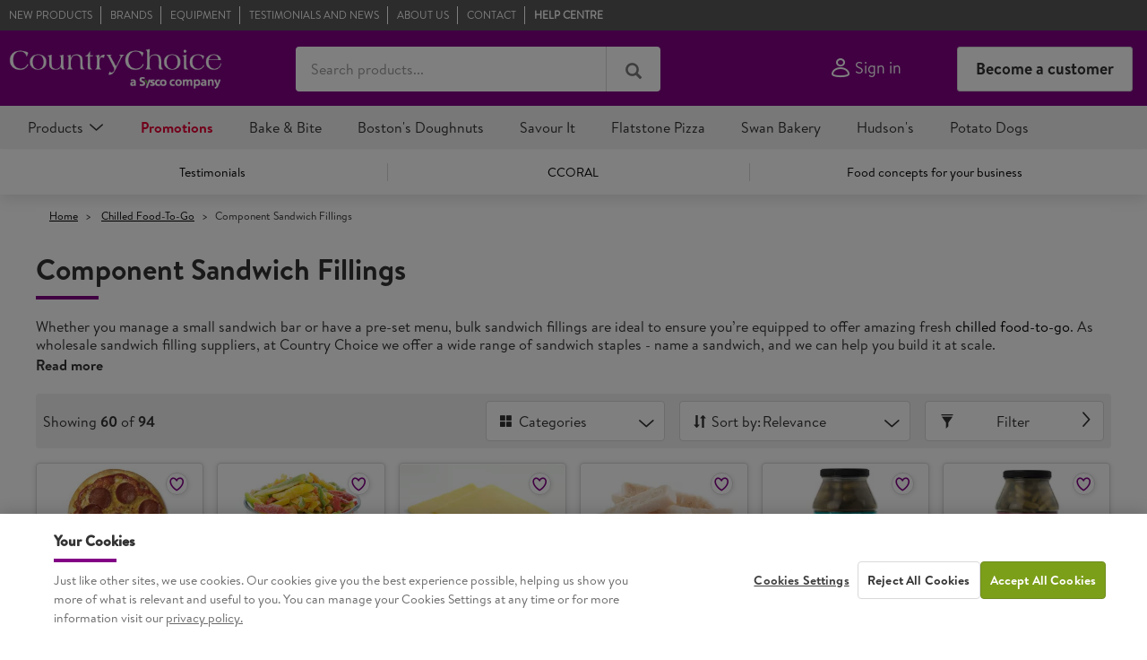

--- FILE ---
content_type: text/html;charset=UTF-8
request_url: https://www.countrychoice.co.uk/chilled-food-to-go/component-sandwich-fillings
body_size: 52072
content:
<!DOCTYPE html>
<html lang="en" class="no-js">
<head>
    <script type="text/javascript" src="//cdn.evgnet.com/beacon/syscocorporation/country_choice_prod/scripts/evergage.min.js"></script>

<title>
		Bulk Sandwich Fillings Suppliers | Country Choice</title>

	<meta http-equiv="Content-Type" content="text/html; charset=utf-8"/>
	<meta http-equiv="X-UA-Compatible" content="IE=edge">
	<meta charset="utf-8">
	<meta name="viewport" content="width=device-width, initial-scale=1, user-scalable=no">
	<meta name="format-detection" content="telephone=no">
	
	<meta name="keywords">
<meta name="description" content="Whether you manage a small sandwich bar or have a pre-set menu, bulk sandwich fillings are ideal to ensure you&rsquo;re equipped to offer amazing fresh chilled food-to-go. As wholesale sandwich filling suppliers, at Country Choice we offer a wide range of sandwich staples - name a sandwich, and we can help you build it at scale. Our STACKED food oncept or Bake &amp; Bite will enable you to offer high-quality food, freshly prepared on site. Whether it's breakfast on the go, or delicious freshly made sandwich for lunch, your customers will appreciate the choice. With meats, cheeses, fish, pickled and fresh vegetables, and other fillings like eggs and olives, the combinations are endless. Meet demand during your busy lunch hour while knowing that you&rsquo;re serving high-quality products from your food-to-go outlet that satisfy a range of dietary requirements. And without the hassle of preparing them completely from scratch! Explore our range of wholesale sandwich fillings below and discover the difference when partnering with Country Choice. Not quite what you&rsquo;re looking for? We also offer complete sandwich fillings for even faster assembly.">
<meta name="robots" content="index,follow">
<link rel="preconnect" href="https://cdn.media.amplience.net" />
    <link rel="dns-prefetch" href="https://cdn.media.amplience.net" />
    <link rel="dns-prefetch" href="https://c1.adis.ws" />

	<link rel="canonical" href="https://www.countrychoice.co.uk/chilled-food-to-go/component-sandwich-fillings"/>

	<link rel="shortcut icon" type="image/x-icon" media="all" href="/_ui/responsive/theme-countrychoice/images/favicon-32x32.png" />

	<link rel="preload" href="/_ui/responsive/theme-countrychoice/fonts/BrandonText-Regular.otf" as="font" type="font/otf" crossorigin />
	<link rel="preload" href="/_ui/responsive/theme-countrychoice/fonts/BrandonText-Bold.otf" as="font" type="font/otf" crossorigin />
	<link rel="preload" href="/_ui/responsive/theme-countrychoice/fonts/iconsbrakesgroup.ttf" as="font" type="font/ttf" crossorigin />
	<link rel="preload" href="/_ui/responsive/theme-countrychoice/fonts/glyphicons-halflings-regular.woff2" as="font" type="font/woff2" crossorigin />

	





    
    
    
    
    
    

    
    
        <link rel="next" href="https://www.countrychoice.co.uk/c/6604000003/results?q=&#x3a;relevance&page=2" />
    

<link rel="stylesheet" type="text/css" media="all" href="/_ui/responsive/theme-countrychoice/css/style.bundle.css?20260126.4"/>

<script type="text/javascript" src="/_ui/shared/js/analyticsmediator.js?20260126.4"></script>




<!-- Google Tag Manager -->
<script>(function(w,d,s,l,i){w[l]=w[l]||[];w[l].push({'gtm.start':
new Date().getTime(),event:'gtm.js'});var f=d.getElementsByTagName(s)[0],
j=d.createElement(s),dl=l!='dataLayer'?'&l='+l:'';j.async=true;j.src=
'https://www.googletagmanager.com/gtm.js?id='+i+dl;f.parentNode.insertBefore(j,f);
})(window,document,'script','dataLayer','GTM-TLSNB8L');</script>
<!-- End Google Tag Manager --><script type="text/javascript">
  	document.documentElement.className = document.documentElement.className.replace("no-js","js");
	</script>
	<script type="text/javascript" src="/_ui/responsive/common/js/picturefill.min.js?20260126.4" async></script>
	




  







</head>

<body class="page-productGrid pageType-CategoryPage template-pages-category-productGridPage  smartedit-page-uid-productGrid smartedit-page-uuid-eyJpdGVtSWQiOiJwcm9kdWN0R3JpZCIsImNhdGFsb2dJZCI6ImNvdW50cnlDaG9pY2VDb250ZW50Q2F0YWxvZyIsImNhdGFsb2dWZXJzaW9uIjoiT25saW5lIn0= smartedit-catalog-version-uuid-countryChoiceContentCatalog/Online  language-en site-countryChoice">

    <!-- Google Tag Manager (noscript) -->
	<noscript><iframe src="https://www.googletagmanager.com/ns.html?id=GTM-TLSNB8L"
	height="0" width="0" style="display:none;visibility:hidden"></iframe></noscript>
	<!-- End Google Tag Manager (noscript) -->
	<script type="text/javascript">

      window.productListObject = [ 
      {
        id: 'F3780',
        name: 'Brakes Pepperoni Slices',
          
              price: '24.65',
          brand: 'Brakes',category: 'Meat_Component Sandwich Fillings_Chilled Food-To-Go',
      },
       
      {
        id: 'F4793',
        name: 'Brakes Sliced Mixed Peppers',
          
              price: '11.11',
          brand: 'Brakes',category: 'Vegetarian_Component Sandwich Fillings_Chilled Food-To-Go',
      },
       
      {
        id: 'C15775',
        name: 'Brakes Monterey Jack Cheese Slices',
          
              price: '21.3',
          brand: 'Brakes',category: 'Cheese_Component Sandwich Fillings_Chilled Food-To-Go',
      },
       
      {
        id: 'F30137',
        name: 'Brakes 12mm Cooked Chicken Breast Strips',
          
              price: '49.65',
          brand: 'Brakes',category: 'Chicken_Component Sandwich Fillings_Chilled Food-To-Go',
      },
       
      {
        id: 'A86823',
        name: 'Brakes Large Gherkins in Vinegar',
          
              price: '12.45',
          brand: 'Brakes',category: 'Vegetarian_Component Sandwich Fillings_Chilled Food-To-Go',
      },
       
      {
        id: 'A86822',
        name: 'Brakes Cocktail Gherkins',
          
              price: '14.2',
          brand: 'Brakes',category: 'Vegetarian_Component Sandwich Fillings_Chilled Food-To-Go',
      },
       
      {
        id: 'C33603',
        name: 'Brakes Mixed Cheese portions',
          
              price: '28.2',
          brand: 'Brakes',category: 'Cheese_Component Sandwich Fillings_Chilled Food-To-Go',
      },
       
      {
        id: 'A9698',
        name: 'Brakes Sliced Green Jalapeno Peppers in Brine',
          
              price: '9.36',
          brand: 'Brakes',category: 'Vegetarian_Component Sandwich Fillings_Chilled Food-To-Go',
      },
       
      {
        id: 'C70330',
        name: 'Brakes Brie Slices',
          
              price: '29.01',
          brand: 'Brakes',category: 'Cheese_Component Sandwich Fillings_Chilled Food-To-Go',
      },
       
      {
        id: 'C71256',
        name: 'Brakes Mild White Cheddar Cheese Slices',
          
              price: '8.74',
          brand: 'Brakes',category: 'Cheese_Component Sandwich Fillings_Chilled Food-To-Go',
      },
       
      {
        id: 'C71326',
        name: 'Brakes Peeled Hard Boiled Eggs',
          
              price: '31.96',
          brand: 'Brakes',category: 'Vegetarian_Component Sandwich Fillings_Chilled Food-To-Go',
      },
       
      {
        id: 'C71731',
        name: 'Brakes Mature White Cheddar Cheese Slices',
          
              price: '7.82',
          brand: 'Brakes',category: 'Cheese_Component Sandwich Fillings_Chilled Food-To-Go',
      },
       
      {
        id: 'A106727',
        name: 'Brakes Sliced Green Jalapeno Peppers in Brine',
          
              price: '3.81',
          brand: 'Brakes',category: 'Meat_Component Sandwich Fillings_Chilled Food-To-Go',
      },
       
      {
        id: 'C74582',
        name: 'Brakes Whole Mini Camembert',
          
              price: '17.86',
          brand: 'Brakes',category: 'Cheese_Component Sandwich Fillings_Chilled Food-To-Go',
      },
       
      {
        id: 'F117911',
        name: 'Brakes Slow Cooked Hickory Smoked BBQ Beef Brisket',
          
              price: '52.29',
          brand: 'Brakes',category: 'Meat_Component Sandwich Fillings_Chilled Food-To-Go',
      },
       
      {
        id: 'F3094',
        name: 'Clear Seas Cooked and Peeled King Prawns 90-110 pcs per lb',
          
              price: '11.81',
          category: 'Fish_Component Sandwich Fillings_Chilled Food-To-Go',
      },
       
      {
        id: 'F3243',
        name: 'Sysco Classic Sweetcorn',
          
              price: '6.58',
          brand: 'Sysco Classic',category: 'Vegetarian_Component Sandwich Fillings_Chilled Food-To-Go',
      },
       
      {
        id: 'C13107',
        name: 'Pointed Cabbage',
          
              price: '4.43',
          category: 'Vegetarian_Component Sandwich Fillings_Chilled Food-To-Go',
      },
       
      {
        id: 'C10527',
        name: 'Roquette',
          
              price: '4.83',
          category: 'Vegetarian_Component Sandwich Fillings_Chilled Food-To-Go',
      },
       
      {
        id: 'F3824',
        name: 'Coln Valley D Sliced Scottish Smoked Salmon 250g',
          
              price: '16.57',
          brand: 'Coln Valley',category: 'Fish_Component Sandwich Fillings_Chilled Food-To-Go',
      },
       
      {
        id: 'C18421',
        name: 'Green Valley Dairy Full Fat Soft Cheese',
          
              price: '24.8',
          brand: 'Green Valley Dairy',category: 'Cheese_Component Sandwich Fillings_Chilled Food-To-Go',
      },
       
      {
        id: 'C29187',
        name: 'Sysco Essentials Wafer Thin Smoked Ham',
          
              price: '9.36',
          brand: 'Sysco Essentials',category: 'Meat_Component Sandwich Fillings_Chilled Food-To-Go',
      },
       
      {
        id: 'C27544',
        name: 'Sysco Classic Grated Mild White Cheddar Cheese',
          
              price: '13.37',
          brand: 'Sysco Classic',category: 'Cheese_Component Sandwich Fillings_Chilled Food-To-Go',
      },
       
      {
        id: 'C27547',
        name: 'Sysco Classic Mild White Cheddar Cheese',
          
              price: '27.33',
          brand: 'Sysco Classic',category: 'Cheese_Component Sandwich Fillings_Chilled Food-To-Go',
      },
       
      {
        id: 'C22053',
        name: 'Sysco Classic Shredded Mozzarella Cheese',
          
              price: '21.3',
          brand: 'Sysco Classic',category: 'Cheese_Component Sandwich Fillings_Chilled Food-To-Go',
      },
       
      {
        id: 'C29178',
        name: 'Sysco Classic Sliced Honey Roast Ham',
          
              price: '12.34',
          brand: 'Sysco Classic',category: 'Meat_Component Sandwich Fillings_Chilled Food-To-Go',
      },
       
      {
        id: 'C29150',
        name: 'Sysco Classic Mature White Cheddar Cheese',
          
              price: '30.66',
          brand: 'Sysco Classic',category: 'Cheese_Component Sandwich Fillings_Chilled Food-To-Go',
      },
       
      {
        id: 'C29181',
        name: 'Sysco Classic Sliced Corned Beef',
          
              price: '16.26',
          brand: 'Sysco Classic',category: 'Meat_Component Sandwich Fillings_Chilled Food-To-Go',
      },
       
      {
        id: 'C29175',
        name: 'Sysco Essentials Cooked Sliced Turkey Breast',
          
              price: '11.63',
          brand: 'Sysco Essentials',category: 'Turkey_Component Sandwich Fillings_Chilled Food-To-Go',
      },
       
      {
        id: 'C29174',
        name: 'Sysco Essentials Sliced Roast Beef',
          
              price: '12.5',
          brand: 'Sysco Essentials',category: 'Meat_Component Sandwich Fillings_Chilled Food-To-Go',
      },
       
      {
        id: 'C29182',
        name: 'Sysco Essentials Wafer Thin Cooked Turkey Breast',
          
              price: '10.19',
          brand: 'Sysco Essentials',category: 'Turkey_Component Sandwich Fillings_Chilled Food-To-Go',
      },
       
      {
        id: 'C29190',
        name: 'Sysco Essentials Wafer Thin Roast Beef',
          
              price: '21.89',
          brand: 'Sysco Essentials',category: 'Meat_Component Sandwich Fillings_Chilled Food-To-Go',
      },
       
      {
        id: 'C29189',
        name: 'Sysco Essentials Cooked Sliced Chicken',
          
              price: '12.24',
          brand: 'Sysco Essentials',category: 'Chicken_Component Sandwich Fillings_Chilled Food-To-Go',
      },
       
      {
        id: 'C29566',
        name: 'Sysco Classic British Cooked Smoked Smoked Streaky Bacon Pieces',
          
              price: '21.3',
          brand: 'Sysco Classic',category: 'Meat_Component Sandwich Fillings_Chilled Food-To-Go',
      },
       
      {
        id: 'A6359',
        name: 'Portico Tuna Chunks In Brine',
          
              price: '21.5',
          brand: 'Portico',category: 'Fish_Component Sandwich Fillings_Chilled Food-To-Go',
      },
       
      {
        id: 'C10214',
        name: 'Red Cabbage',
          
              price: '2.16',
          category: 'Vegetarian_Component Sandwich Fillings_Chilled Food-To-Go',
      },
       
      {
        id: 'C10163',
        name: 'Sysco Classic Grated Mozzarella &amp; Cheddar Cheese Mix',
          
              price: '18.88',
          brand: 'Sysco Classic',category: 'Cheese_Component Sandwich Fillings_Chilled Food-To-Go',
      },
       
      {
        id: 'C70013',
        name: 'Sysco Classic Thick Cut Roast Turkey Breast',
          
              price: '18.12',
          brand: 'Sysco Classic',category: 'Turkey_Component Sandwich Fillings_Chilled Food-To-Go',
      },
       
      {
        id: 'C70012',
        name: 'Sysco Essentials Cooked Sliced Smoked Turkey Breast',
          
              price: '16.67',
          brand: 'Sysco Essentials',category: 'Meat_Component Sandwich Fillings_Chilled Food-To-Go',
      },
       
      {
        id: 'C70016',
        name: 'Sysco Classic Wafer Thin Pastrami',
          
              price: '14.1',
          brand: 'Sysco Classic',category: 'Meat_Component Sandwich Fillings_Chilled Food-To-Go',
      },
       
      {
        id: 'C71035',
        name: 'Cypressa Traditional Halloumi',
          
              price: '25.83',
          brand: 'Cypressa',category: 'Cheese_Component Sandwich Fillings_Chilled Food-To-Go',
      },
       
      {
        id: 'C71004',
        name: 'Paysan Breton Le Brie au lait pasteurise',
          
              price: '13.17',
          brand: 'Paysan Breton',category: 'Cheese_Component Sandwich Fillings_Chilled Food-To-Go',
      },
       
      {
        id: 'C70296',
        name: 'Sysco Classic Cooked Back Bacon',
          
              price: '23.77',
          brand: 'Sysco Classic',category: 'Meat_Component Sandwich Fillings_Chilled Food-To-Go',
      },
       
      {
        id: 'C70305',
        name: 'Sliced Pepperoni 1000g',
          
              price: '20.07',
          category: 'Meat_Component Sandwich Fillings_Chilled Food-To-Go',
      },
       
      {
        id: 'C71269',
        name: 'Sysco Premium Sliced Roast Pork',
          
              price: '13.79',
          brand: 'Sysco Premium',category: 'Meat_Component Sandwich Fillings_Chilled Food-To-Go',
      },
       
      {
        id: 'C70307',
        name: 'Chorizo Slices',
          
              price: '66.06',
          category: 'Meat_Component Sandwich Fillings_Chilled Food-To-Go',
      },
       
      {
        id: 'A70893',
        name: '15 Dozen British Fresh Medium Eggs',
          
              price: '105.88',
          category: 'Vegetarian_Component Sandwich Fillings_Chilled Food-To-Go',
      },
       
      {
        id: 'C71081',
        name: 'M&amp;J Seafood Sliced Smoked Salmon Side (skinless, boneless)',
          
              price: '48.26',
          brand: 'M&amp;J Seafood',category: 'Fish_Component Sandwich Fillings_Chilled Food-To-Go',
      },
       
      {
        id: 'C71776',
        name: 'Green Valley Dairy Low Fat Soft Cheese',
          
              price: '19.85',
          brand: 'Green Valley Dairy',category: 'Cheese_Component Sandwich Fillings_Chilled Food-To-Go',
      },
       
      {
        id: 'C71925',
        name: 'Sysco Classic Grated Triple Cheese Blend',
          
              price: '19.4',
          brand: 'Sysco Classic',category: 'Cheese_Component Sandwich Fillings_Chilled Food-To-Go',
      },
       
      {
        id: 'C71005',
        name: 'Brie Wedges',
          
              price: '27.89',
          category: 'Cheese_Component Sandwich Fillings_Chilled Food-To-Go',
      },
       
      {
        id: 'C74063',
        name: 'Watercress',
          
              price: '2.26',
          category: 'Vegetarian_Component Sandwich Fillings_Chilled Food-To-Go',
      },
       
      {
        id: 'C74064',
        name: 'Sysco Classic Cooked Smoked Sweetcure Streaky Bacon',
          
              price: '21.0',
          brand: 'Sysco Classic',category: 'Meat_Component Sandwich Fillings_Chilled Food-To-Go',
      },
       
      {
        id: 'C71268',
        name: 'Sysco Classic Grated Mature White Cheddar Cheese',
          
              price: '14.15',
          brand: 'Sysco Classic',category: 'Cheese_Component Sandwich Fillings_Chilled Food-To-Go',
      },
       
      {
        id: 'C71724',
        name: 'Fresh Marinated Mixed Olives',
          
              price: '19.24',
          category: 'Vegetarian_Component Sandwich Fillings_Chilled Food-To-Go',
      },
       
      {
        id: 'C70008',
        name: 'Sysco Classic Cooked Sliced Gammon Ham',
          
              price: '14.92',
          brand: 'Sysco Classic',category: 'Meat_Component Sandwich Fillings_Chilled Food-To-Go',
      },
       
      {
        id: 'F110768',
        name: 'Sysco Classic Pulled Ham Hock',
          
              price: '24.23',
          brand: 'Sysco Classic',category: 'Meat_Component Sandwich Fillings_Chilled Food-To-Go',
      },
       
      {
        id: 'F112833',
        name: 'Blue Cheese Slices',
          
              price: '11.57',
          category: 'Cheese_Component Sandwich Fillings_Chilled Food-To-Go',
      },
       
      {
        id: 'C111366',
        name: 'Sysco Premium Sliced Wiltshire Cured British Ham',
          
              price: '13.17',
          brand: 'Sysco Premium',category: 'Meat_Component Sandwich Fillings_Chilled Food-To-Go',
      },
       
      {
        id: 'A100281',
        name: 'Sysco Classic Pickled Sliced Beetroot',
          
              price: '12.66',
          brand: 'Sysco Classic',category: 'Vegetarian_Component Sandwich Fillings_Chilled Food-To-Go',
      },
      ];
      
    </script>
  <!--  Determination of enhanced flag based on page   -->
<!-- Analytics calculation of dynamic variables -->
<script type="text/javascript">
window.dataLayer = window.dataLayer || [];
window.dataLayer.push({
	 'event': 'dataLoaded',
	 'enhanced': 0,
	  'user': {
		  'status': 'logged out',
		  'id': '',
		  'type':  ''
			 }
		   
		   ,
          'page': {
                      'type': 'PLP'
                      
                            ,
                              'number': 1
                            ,
                            'searchTerm': '',
                            'vpv': ''
                         
                  }
                
		});
</script><main data-currency-iso-code="GBP" class="">
		<header class="js-mainHeader">
	<div class="sticky-header js-stickyHeader header">

		<div class="yCmsContentSlot">
<div class="content"><style type="text/css">
span#replacePDPbuttons {
  display: flex;
}

.cart__add.add_to_cart_form.js-addToCartForm  {
    display: none;
}
</style></div><div class="content"><style type="text/css">
/* Hide Price on PDP pages */
.page-productDetails .product-details__price-wrapper {
    display: none;
}
/* Hide Price on Search bar */
.v-autocomplete__price.flex.flex-direction-column.justify-content-center {
    display: none !important;
}

/* Hide Price on PLP pages */
.product-item__price {
    display: none;
}

/* Hide Discount Calculator on PLP */
.site-header__btn {
    display: none;
}

/* Hide My Discount calculator accordion on PDP */
#accordion1 .accordion.js-accordionItem:last-of-type {
    display:none;
}
/* Hide My Discount calculator button on search pages */
.search-result__btn {
    display: none;
}

@media only screen and (max-width: 767px) {
    /* Mobile - Hide My Discount calculator accordion on PDP */
    .accordion.js-accordionItem[data-order='odd']:nth-last-of-type(2) {
        display: none;
    }
}

/* Mobile - Hide double line */
hr.product-details__divider.visible-xs.visible-sm.h-space-1 {
    display: none !important;
}
</style></div><div class="content"><style>
button#sso-button {
    display: none;
}
</style></div><div class="content"><style> .info-banner { display: none !important; } </style></div><div class="content"><script>window.addEventListener('load', function () {ACC.dwellChat.openChat = function() {return false;};});</script></div></div><nav class="navigation navigation--top js-navigationTop countryChoice-nav">
			<div class="container-xl">
				<div class="row">
					<div class="nav-links-wrapper__left">
						<span class="js-moreAboutLinks visible-sm links-list-trigger">
							More</span>

						<ul class="links-list js-aboutLinks">
                            <li class="links-list__item ga-topnav-1  js-linksItemDrillDown has-subnav ">
												<a href="/new-products" title="New products">New products</a><ul class="links-list__subnav links-subnav">
													<li class="links-subnav__item ga-topnav-2"><a href="/new-products/vegan-range" title="Vegan Range">Vegan Range</a></li>
															<li class="links-subnav__item ga-topnav-2"><a href="https://www.countrychoice.co.uk/new-products/grab-and-go" title="Grab &amp; Go - Chicken &amp; Wedges ">Grab &amp; Go - Chicken &amp; Wedges </a></li>
															<li class="links-subnav__item ga-topnav-2"><a href="/brands-and-concepts/savourit" title="Savour It - Bake in Pack">Savour It - Bake in Pack</a></li>
															<li class="links-subnav__item ga-topnav-2"><a href="https://www.countrychoice.co.uk/new-products/ambient-sausage-rolls" title="Ambient Sausage Rolls">Ambient Sausage Rolls</a></li>
															<li class="links-subnav__item ga-topnav-2"><a href="/brands-and-concepts/bostons-doughnuts" title="Boston&#39;s Doughnuts">Boston&#39;s Doughnuts</a></li>
															<li class="links-subnav__item ga-topnav-2"><a href="/new-products/savoury-pies" title="Savoury Pies">Savoury Pies</a></li>
															</ul>
											</li>
										<li class="links-list__item ga-topnav-1  js-linksItemDrillDown has-subnav ">
												<a href="/brands-and-concepts" title="Brands">Brands</a><ul class="links-list__subnav links-subnav">
													<li class="links-subnav__item ga-topnav-2"><a href="/brands-and-concepts/swan-bakery" title="Swan Bakery">Swan Bakery</a></li>
															<li class="links-subnav__item ga-topnav-2"><a href="https://www.countrychoice.co.uk/brands-and-concepts/savourit" title="Savour It ">Savour It </a></li>
															<li class="links-subnav__item ga-topnav-2"><a href="/brands-and-concepts/flatstone-pizza" title="Flatstone Pizza">Flatstone Pizza</a></li>
															<li class="links-subnav__item ga-topnav-2"><a href="/brands-and-concepts/bostons-doughnuts" title="Boston&#39;s Doughnuts">Boston&#39;s Doughnuts</a></li>
															<li class="links-subnav__item ga-topnav-2"><a href="/brands-and-concepts/potato-dogs" title="Potato Dogs">Potato Dogs</a></li>
															<li class="links-subnav__item ga-topnav-2"><a href="/brands-and-concepts/bake-and-bite" title="Bake and Bite">Bake and Bite</a></li>
															<li class="links-subnav__item ga-topnav-2"><a href="/brands-and-concepts/hudsons-hot-dogs-and-burgers" title="Hudson&#39;s">Hudson&#39;s</a></li>
															<li class="links-subnav__item ga-topnav-2"><a href="/brands-and-concepts/real-cornish" title="Real Cornish ">Real Cornish </a></li>
															<li class="links-subnav__item ga-topnav-2"><a href="/brands-and-concepts/the-sausage-roll-company" title="Sausage Roll Company ">Sausage Roll Company </a></li>
															<li class="links-subnav__item ga-topnav-2"><a href="/brands-and-concepts/stacked" title="Stacked">Stacked</a></li>
															<li class="links-subnav__item ga-topnav-2"></li>
															</ul>
											</li>
										<li class="links-list__item ga-topnav-1  js-linksItemDrillDown has-subnav ">
												<a href="/equipment" title="Equipment">Equipment</a><ul class="links-list__subnav links-subnav">
													<li class="links-subnav__item ga-topnav-2"><a href="/brands-and-concepts/bake-and-bite" title="Bake &amp; Bite">Bake &amp; Bite</a></li>
															<li class="links-subnav__item ga-topnav-2"><a href="/equipment/swan-bakery" title="Swan Bakery">Swan Bakery</a></li>
															<li class="links-subnav__item ga-topnav-2"><a href="/equipment/merchandising-displays" title="Merchandising Displays">Merchandising Displays</a></li>
															<li class="links-subnav__item ga-topnav-2"><a href="/equipment/ovens" title="Ovens">Ovens</a></li>
															<li class="links-subnav__item ga-topnav-2"><a href="https://www.countrychoice.co.uk/our-range/kitchen-essentials" title="Kichen Essentials">Kichen Essentials</a></li>
															</ul>
											</li>
										<li class="links-list__item ga-topnav-1  ">
												<a href="/food-news" title="Testimonials and News">Testimonials and News</a><ul class="links-list__subnav links-subnav">
													</ul>
											</li>
										<li class="links-list__item ga-topnav-1  js-linksItemDrillDown has-subnav ">
												<a href="/about-us" title="About Us">About Us</a><ul class="links-list__subnav links-subnav">
													<li class="links-subnav__item ga-topnav-2"><a href="/brands-and-concepts" title="Brands">Brands</a></li>
															<li class="links-subnav__item ga-topnav-2"><a href="/about-us/why-country-choice" title="Why Country Choice?">Why Country Choice?</a></li>
															<li class="links-subnav__item ga-topnav-2"><a href="/about-us/quality-assurance" title="Quality Assurance">Quality Assurance</a></li>
															<li class="links-subnav__item ga-topnav-2"><a href="/about-us/sustainability" title="Sustainability ">Sustainability </a></li>
															<li class="links-subnav__item ga-topnav-2"><a href="/about-us/the-price-list" title="The Price List">The Price List</a></li>
															<li class="links-subnav__item ga-topnav-2"><a href="/about-us/ccoral-solution" title="What is CCORAL?">What is CCORAL?</a></li>
															</ul>
											</li>
										<li class="links-list__item ga-topnav-1  js-linksItemDrillDown has-subnav ">
												<a href="/contact-us" title="Contact">Contact</a><ul class="links-list__subnav links-subnav">
													<li class="links-subnav__item ga-topnav-2"><a href="/become-a-customer-register" title="Become a Customer">Become a Customer</a></li>
															<li class="links-subnav__item ga-topnav-2"><a href="/contact-us" title="Contact Us">Contact Us</a></li>
															</ul>
											</li>
										<li class="links-list__item ga-topnav-1  ">
												<a href="/sfCloudInstance/status" class="js-popover-loading" title="Help Centre">Help Centre</a><ul class="links-list__subnav links-subnav">
													</ul>
											</li>
										</ul>
					</div>

					<div class="nav__right text-right flex justify-content-flex-end align-items-center mlauto-desktop">
						</div>
				</div>
			</div>
		</nav>

		<div class="hidden-xs hidden-sm js-secondaryNavAccount collapse" id="accNavComponentDesktopOne">
			<ul class="nav__links"></ul>
		</div>
		<div class="hidden-xs hidden-sm js-secondaryNavCompany collapse" id="accNavComponentDesktopTwo">
			<ul class="nav__links js-nav__links"></ul>
		</div>
		<nav class="navigation navigation--middle js-navigation--middle">
			<div class="container-xl">
				<div class="row flex flex-wrap-xs align-items-center">
					<div class="nav__item js-mobile-nav__item nav__burger-menu hidden-sm hidden-md hidden-lg">
						<button class="btn nav__row--btn-menu js-toggle-sm-navigation js-menu ga-mobile-nav-1 ml1" type="button">
							<i class="icon icon-menu" aria-hidden="true"></i>
							<p class="nav__burger-menu-text">Menu</p>
						</button>
					</div>
					<div class="js-site-logo site-logo col-sm-3">
						<div class="yCmsComponent yComponentWrapper ga-nav-bar-1">
<div class="banner__component simple-banner">
	<a tabindex="0" href="/" ><img title="cc-ampliance-logo.png"
				alt="cc-ampliance-logo.png" src="https://cdn.media.amplience.net/i/Brakes/country-choice-a-sysco-company-logo?fmt=auto"></a>
		</div></div></div>
					<div class="site-search col-xs-12 col-sm-4">
  <form name="search_form_SearchBox" method="get"
    action="/search">
    <div class="input-group site-search__input-group flex js-site-search__input-group">
      <input type="text" id="js-site-search-input" value=""
          class="form-control js-site-search-input site-search__input ga-nav-bar-2"
          name="text"
          maxlength="100"
          autocomplete="off"
          placeholder="Search products..."
          data-autocomplete-url="/search/autocomplete/SearchBox"
          data-min-characters-before-request="3"
          data-wait-time-before-request="500"
          data-display-product-images="true"
          data-display-product-prices="false"
        />
      <button class="btn js_search_button site-search__submit-btn input-group-btn" type="submit" disabled aria-label="Search products...">
          <i class="glyphicon glyphicon-search nav-bar-3" aria-hidden="true"></i>
        </button>
      </div>
  </form>
  <div id="v-autocomplete"></div>
</div><div class="login-popup-wrapper js-loginPopupTrigger">
							<div id="v-login-popup"
								class="nav__item js-mobile-nav__item user"
								data-site-uid="countryChoice"
								data-user-id=""
								data-user-name=""
								data-is-logged-in=""
								data-user-id-value="anonymous"
								data-hybris-idp-client='0oae65abkzBd9cJUQ417'
								data-signin-title="Sign in"
								data-heading-value="My Country Choice"
								data-my-details-value="My Details"
								data-not-found-value="No results found"
								data-switch-account-value="Switch account"
								data-switch-placeholder-value="Type here to narrow results"
								data-switch-back-value="Back"
								data-my-favourites-value="My Favourites"
								data-my-favourites-url="/my-account/favourites"
								data-logout-value="Sign out"
								data-idp-endpoint-url="https://secure.countrychoice.co.uk/oauth2/default"
								data-idp-session-url="https://secure.countrychoice.co.uk/api/v1/sessions/me"
								data-check-status-enabled="true"
								data-check-idp-session-periodically="false"
								data-check-idp-session-interval="5000"
								data-perform-autologin="true"
								data-auto-login-popup-timeout="1000"
								data-auto-logout-popup-timeout="1000"
								data-hybris-as-idp="false"
								data-sso-state="state-krJ44uduySIrxZaDsd52YwdmZr5GkiRo6cx6"
								data-sso-check-session-strategy="false"
								data-sso-login-iframe-visible="false"
								data-idp-refresh-session-url="https://secure.countrychoice.co.uk/api/v1/sessions/me/lifecycle/refresh"
								data-auto-logout-disabled="false"
								data-hybris-state-parameter-enabled="true"
								data-is-approver=""
								data-order-approvals-value="Order Approvals"
								data-order-approvals-url="/my-account/order-approval-dashboard"
							>
								<button class="btn btn-link nav__links-item__link js-loginPopupTrigger" aria-label="Sign in">
									<i class="icon icon-user" aria-hidden="true"></i> <span>Sign in</span></button>
							</div>
						</div>
						<span class="spinning-div">
							<img class="spinning-image" src="/_ui/responsive/theme-countrychoice/images/Spinner-1s-75px.gif" alt="Loading..." />
						</span>
					<div class="nav__links-item ml1 mr1 hidden-xs">
										<a tabindex="0" href="/register-options" class="btn btn-secondary btn-register">Become a customer</a>
									</div>
								</div>
			</div>
		</nav>
		<div id="popover-loading"
			class="hide" 
			data-sso-message="You are being redirected to Brakes Rewards page."
			data-help-message="You are being redirected to Help center."
			data-error-message="An error has occurred. Please try again later."
		></div>
		<a id="skiptonavigation"></a>
		<nav class="navigation navigation--bottom js_navigation--bottom js-enquire-offcanvas-navigation" aria-label="Main">
		<div class="container-xl">
			<div id="jsMainNavigation" class="navigation__overflow main-nav js-mainNavigation">
				<span class="main-nav__control main-nav__control--prev js-mainNavLeft"><span class="icon icon--sm icon-chevron-left main-nav__control-icon" aria-hidden="true"></span></span>
				<span class="main-nav__control main-nav__control--next js-mainNavRight"><span class="icon icon--sm icon-chevron-right main-nav__control-icon" aria-hidden="true"></span></span>
				<div class="main-nav__categories-wrapper js-mainNavCategoriesWrapper">
					<ul class="nav__links nav__links--products main-nav__categories js-offcanvas-links js-mainNavCategories js-destMobileSub" data-destination-id="main-nav" role="menu">
                        <li class="nav__links--category auto nav__links--primary ga-megamenu-1 nav__links--primary-has__sub js-enquire-has-sub">
			<span class="nav__link js_nav__link">
						<a data-title="Products">Products</a>
							</span>
				<div class="sub__navigation js_sub__navigation col-md-12 col-sm-12">
					<div class="sub__navigation-overflow">
						<div class="row">
							<div class="sub-navigation__wrapper">
								<div class="submenu-wrapper js-submenuWrapper">
									<ul class="submenu" role="menu">
    <li role="menuitem">
        <button type="button" class="submenu__back js-enquire-sub-close">
            <i class="icon icon-chevron-left" aria-hidden="true"></i> Back</button>
    </li>
    <li class="ga-megamenu-2" data-submenu-index="1" role="menuitem">
                <a href="/my-promo-products/getPromoProducts">
                                        Promotions</a>
                                </li>
        <li class="has-submenu js-hasSubmenu ga-megamenu-2" data-submenu-index="2" role="menuitem">
                <a href="/bread" aria-expanded="false" aria-haspopup="menu">
                                        Bread</a>
                                <ul class="submenu" role="menu">
    <li role="menuitem">
        <button type="button" class="submenu__back js-submenuBack">
            <i class="icon icon-chevron-left" aria-hidden="true"></i> Back</button>
    </li>
    <li class="ga-megamenu-3" data-submenu-index="" role="menuitem">
                <a href="/bread">
                                        View All Bread</a>
                                </li>
        <li class="has-submenu js-hasSubmenu ga-megamenu-3" data-submenu-index="" role="menuitem">
                <a href="/bread/loaves" aria-expanded="false" aria-haspopup="menu">
                                        Loaves</a>
                                <ul class="submenu" role="menu">
    <li role="menuitem">
        <button type="button" class="submenu__back js-submenuBack">
            <i class="icon icon-chevron-left" aria-hidden="true"></i> Back</button>
    </li>
    <li class="ga-megamenu-4" data-submenu-index="" role="menuitem">
                <a href="/bread/loaves">
                                        View All Loaves</a>
                                </li>
        <li class="ga-megamenu-4" data-submenu-index="" role="menuitem">
                <a href="/bread/loaves/speciality" title="Speciality">Speciality</a></li>
        <li class="ga-megamenu-4" data-submenu-index="" role="menuitem">
                <a href="/bread/loaves/traditional" title="Traditional">Traditional</a></li>
        </ul></li>
        <li class="has-submenu js-hasSubmenu ga-megamenu-3" data-submenu-index="" role="menuitem">
                <a href="/bread/baguettes" aria-expanded="false" aria-haspopup="menu">
                                        Baguettes</a>
                                <ul class="submenu" role="menu">
    <li role="menuitem">
        <button type="button" class="submenu__back js-submenuBack">
            <i class="icon icon-chevron-left" aria-hidden="true"></i> Back</button>
    </li>
    <li class="ga-megamenu-4" data-submenu-index="" role="menuitem">
                <a href="/bread/baguettes">
                                        View All Baguettes</a>
                                </li>
        <li class="ga-megamenu-4" data-submenu-index="" role="menuitem">
                <a href="/bread/baguettes/large-baguettes" title="Large Baguettes">Large Baguettes</a></li>
        <li class="ga-megamenu-4" data-submenu-index="" role="menuitem">
                <a href="/bread/baguettes/small-baguettes" title="Small Baguettes">Small Baguettes</a></li>
        <li class="ga-megamenu-4" data-submenu-index="" role="menuitem">
                <a href="/bread/baguettes/speciality" title="Speciality">Speciality</a></li>
        </ul></li>
        <li class="has-submenu js-hasSubmenu ga-megamenu-3" data-submenu-index="" role="menuitem">
                <a href="/bread/rolls" aria-expanded="false" aria-haspopup="menu">
                                        Rolls</a>
                                <ul class="submenu" role="menu">
    <li role="menuitem">
        <button type="button" class="submenu__back js-submenuBack">
            <i class="icon icon-chevron-left" aria-hidden="true"></i> Back</button>
    </li>
    <li class="ga-megamenu-4" data-submenu-index="" role="menuitem">
                <a href="/bread/rolls">
                                        View All Rolls</a>
                                </li>
        <li class="ga-megamenu-4" data-submenu-index="" role="menuitem">
                <a href="/bread/rolls/burger-buns-hot-dog-rolls" title="Burger Buns &amp; Hot Dog Rolls">Burger Buns &amp; Hot Dog Rolls</a></li>
        <li class="ga-megamenu-4" data-submenu-index="" role="menuitem">
                <a href="/bread/rolls/thaw-serve" title="Thaw &amp; Serve">Thaw &amp; Serve</a></li>
        <li class="ga-megamenu-4" data-submenu-index="" role="menuitem">
                <a href="/bread/rolls/speciality" title="Speciality">Speciality</a></li>
        <li class="ga-megamenu-4" data-submenu-index="" role="menuitem">
                <a href="/bread/rolls/traditional" title="Traditional">Traditional</a></li>
        </ul></li>
        <li class="has-submenu js-hasSubmenu ga-megamenu-3" data-submenu-index="" role="menuitem">
                <a href="/bread/speciality-breads" aria-expanded="false" aria-haspopup="menu">
                                        Speciality Breads</a>
                                <ul class="submenu" role="menu">
    <li role="menuitem">
        <button type="button" class="submenu__back js-submenuBack">
            <i class="icon icon-chevron-left" aria-hidden="true"></i> Back</button>
    </li>
    <li class="ga-megamenu-4" data-submenu-index="" role="menuitem">
                <a href="/bread/speciality-breads">
                                        View All Speciality Breads</a>
                                </li>
        <li class="ga-megamenu-4" data-submenu-index="" role="menuitem">
                <a href="/bread/speciality-breads/accompaniment-breads" title="Accompaniment Breads">Accompaniment Breads</a></li>
        <li class="ga-megamenu-4" data-submenu-index="" role="menuitem">
                <a href="/bread/speciality-breads/organic-breads" title="Organic Breads">Organic Breads</a></li>
        <li class="ga-megamenu-4" data-submenu-index="" role="menuitem">
                <a href="/bread/speciality-breads/bagels-paninis-wraps" title="Bagels, Paninis &amp; Wraps">Bagels, Paninis &amp; Wraps</a></li>
        <li class="ga-megamenu-4" data-submenu-index="" role="menuitem">
                <a href="/bread/speciality-breads/gluten-free" title="Gluten Free">Gluten Free</a></li>
        <li class="ga-megamenu-4" data-submenu-index="" role="menuitem">
                <a href="/bread/loaves/speciality" title="Other Speciality">Other Speciality</a></li>
        </ul></li>
        </ul></li>
        <li class="has-submenu js-hasSubmenu ga-megamenu-2" data-submenu-index="3" role="menuitem">
                <a href="/cakes-pastries" aria-expanded="false" aria-haspopup="menu">
                                        Cake & Pastries</a>
                                <ul class="submenu" role="menu">
    <li role="menuitem">
        <button type="button" class="submenu__back js-submenuBack">
            <i class="icon icon-chevron-left" aria-hidden="true"></i> Back</button>
    </li>
    <li class="ga-megamenu-3" data-submenu-index="" role="menuitem">
                <a href="/cakes-pastries">
                                        View All Cake & Pastries</a>
                                </li>
        <li class="has-submenu js-hasSubmenu ga-megamenu-3" data-submenu-index="" role="menuitem">
                <a href="/cakes-pastries/doughnuts" aria-expanded="false" aria-haspopup="menu">
                                        Doughnuts</a>
                                <ul class="submenu" role="menu">
    <li role="menuitem">
        <button type="button" class="submenu__back js-submenuBack">
            <i class="icon icon-chevron-left" aria-hidden="true"></i> Back</button>
    </li>
    <li class="ga-megamenu-4" data-submenu-index="" role="menuitem">
                <a href="/cakes-pastries/doughnuts">
                                        View All Doughnuts</a>
                                </li>
        <li class="ga-megamenu-4" data-submenu-index="" role="menuitem">
                <a href="/cakes-pastries/doughnuts/boston-s" title="Dawn">Dawn</a></li>
        <li class="ga-megamenu-4" data-submenu-index="" role="menuitem">
                </li>
        <li class="ga-megamenu-4" data-submenu-index="" role="menuitem">
                <a href="/cakes-pastries/doughnuts/branded" title="Branded">Branded</a></li>
        <li class="ga-megamenu-4" data-submenu-index="" role="menuitem">
                <a href="/cakes-pastries/doughnuts/ring" title="Ring">Ring</a></li>
        <li class="ga-megamenu-4" data-submenu-index="" role="menuitem">
                <a href="/cakes-pastries/doughnuts/ball" title="Balls">Balls</a></li>
        <li class="ga-megamenu-4" data-submenu-index="" role="menuitem">
                <a href="/cakes-pastries/doughnuts/yum-yums" title="Yum Yums">Yum Yums</a></li>
        <li class="ga-megamenu-4" data-submenu-index="" role="menuitem">
                <a href="/cakes-pastries/doughnuts/funtime-grab-go" title="Funtime Grab &amp; Go">Funtime Grab &amp; Go</a></li>
        </ul></li>
        <li class="has-submenu js-hasSubmenu ga-megamenu-3" data-submenu-index="" role="menuitem">
                <a href="/cakes-pastries/danish-pastries" aria-expanded="false" aria-haspopup="menu">
                                        Danish Pastries</a>
                                <ul class="submenu" role="menu">
    <li role="menuitem">
        <button type="button" class="submenu__back js-submenuBack">
            <i class="icon icon-chevron-left" aria-hidden="true"></i> Back</button>
    </li>
    <li class="ga-megamenu-4" data-submenu-index="" role="menuitem">
                <a href="/cakes-pastries/danish-pastries">
                                        View All Danish Pastries</a>
                                </li>
        <li class="ga-megamenu-4" data-submenu-index="" role="menuitem">
                <a href="/cakes-pastries/danish-pastries/ready-to-bake" title="Ready to Bake">Ready to Bake</a></li>
        <li class="ga-megamenu-4" data-submenu-index="" role="menuitem">
                <a href="/cakes-pastries/danish-pastries/thaw-serve" title="Thaw &amp; Serve">Thaw &amp; Serve</a></li>
        </ul></li>
        <li class="has-submenu js-hasSubmenu ga-megamenu-3" data-submenu-index="" role="menuitem">
                <a href="/cakes-pastries/viennoiserie" aria-expanded="false" aria-haspopup="menu">
                                        Viennoiserie</a>
                                <ul class="submenu" role="menu">
    <li role="menuitem">
        <button type="button" class="submenu__back js-submenuBack">
            <i class="icon icon-chevron-left" aria-hidden="true"></i> Back</button>
    </li>
    <li class="ga-megamenu-4" data-submenu-index="" role="menuitem">
                <a href="/cakes-pastries/viennoiserie">
                                        View All Viennoiserie</a>
                                </li>
        <li class="ga-megamenu-4" data-submenu-index="" role="menuitem">
                <a href="/cakes-pastries/viennoiserie/ready-to-bake" title="Ready to Bake">Ready to Bake</a></li>
        <li class="ga-megamenu-4" data-submenu-index="" role="menuitem">
                <a href="/cakes-pastries/viennoiserie/thaw-serve" title="Thaw &amp; Serve">Thaw &amp; Serve</a></li>
        </ul></li>
        <li class="has-submenu js-hasSubmenu ga-megamenu-3" data-submenu-index="" role="menuitem">
                <a href="/cakes-pastries/cakes" aria-expanded="false" aria-haspopup="menu">
                                        Cakes</a>
                                <ul class="submenu" role="menu">
    <li role="menuitem">
        <button type="button" class="submenu__back js-submenuBack">
            <i class="icon icon-chevron-left" aria-hidden="true"></i> Back</button>
    </li>
    <li class="ga-megamenu-4" data-submenu-index="" role="menuitem">
                <a href="/cakes-pastries/cakes">
                                        View All Cakes</a>
                                </li>
        <li class="ga-megamenu-4" data-submenu-index="" role="menuitem">
                <a href="/cakes-pastries/cakes/funtime-grab-go" title="Funtime Grab &amp; Go">Funtime Grab &amp; Go</a></li>
        <li class="ga-megamenu-4" data-submenu-index="" role="menuitem">
                <a href="/cakes-pastries/cakes/wrapped-cake-bars" title="Wrapped Cake Bars">Wrapped Cake Bars</a></li>
        <li class="ga-megamenu-4" data-submenu-index="" role="menuitem">
                <a href="/cakes-pastries/cakes/mini-loaf-cakes" title="Mini Loaf Cakes">Mini Loaf Cakes</a></li>
        <li class="ga-megamenu-4" data-submenu-index="" role="menuitem">
                <a href="/cakes-pastries/cakes/coffee-shop-cakes-slices" title="Coffee Shop Cakes &amp; Slices">Coffee Shop Cakes &amp; Slices</a></li>
        <li class="ga-megamenu-4" data-submenu-index="" role="menuitem">
                <a href="/cakes-pastries/cakes/gluten-free" title="Gluten Free">Gluten Free</a></li>
        <li class="ga-megamenu-4" data-submenu-index="" role="menuitem">
                <a href="/cakes-pastries/cakes/ingredients" title="Ingredients">Ingredients</a></li>
        </ul></li>
        <li class="has-submenu js-hasSubmenu ga-megamenu-3" data-submenu-index="" role="menuitem">
                <a href="/cakes-pastries/cookies" aria-expanded="false" aria-haspopup="menu">
                                        Cookies</a>
                                <ul class="submenu" role="menu">
    <li role="menuitem">
        <button type="button" class="submenu__back js-submenuBack">
            <i class="icon icon-chevron-left" aria-hidden="true"></i> Back</button>
    </li>
    <li class="ga-megamenu-4" data-submenu-index="" role="menuitem">
                <a href="/cakes-pastries/cookies">
                                        View All Cookies</a>
                                </li>
        <li class="ga-megamenu-4" data-submenu-index="" role="menuitem">
                <a href="/cakes-pastries/cookies/fully-baked" title="Fully Baked">Fully Baked</a></li>
        <li class="ga-megamenu-4" data-submenu-index="" role="menuitem">
                <a href="/cakes-pastries/cookies/ready-to-bake" title="Ready to Bake">Ready to Bake</a></li>
        </ul></li>
        <li class="has-submenu js-hasSubmenu ga-megamenu-3" data-submenu-index="" role="menuitem">
                <a href="/cakes-pastries/muffins" aria-expanded="false" aria-haspopup="menu">
                                        Muffins</a>
                                <ul class="submenu" role="menu">
    <li role="menuitem">
        <button type="button" class="submenu__back js-submenuBack">
            <i class="icon icon-chevron-left" aria-hidden="true"></i> Back</button>
    </li>
    <li class="ga-megamenu-4" data-submenu-index="" role="menuitem">
                <a href="/cakes-pastries/muffins">
                                        View All Muffins</a>
                                </li>
        <li class="ga-megamenu-4" data-submenu-index="" role="menuitem">
                </li>
        <li class="ga-megamenu-4" data-submenu-index="" role="menuitem">
                <a href="/cakes-pastries/muffins/standard-muffins" title="Standard Muffins">Standard Muffins</a></li>
        <li class="ga-megamenu-4" data-submenu-index="" role="menuitem">
                <a href="/cakes-pastries/muffins/branded-muffins" title="Branded Muffins">Branded Muffins</a></li>
        <li class="ga-megamenu-4" data-submenu-index="" role="menuitem">
                <a href="/cakes-pastries/muffins/mini-muffins" title="Mini Muffins">Mini Muffins</a></li>
        </ul></li>
        <li class="has-submenu js-hasSubmenu ga-megamenu-3" data-submenu-index="" role="menuitem">
                <a href="/cakes-pastries/traditional-bakery" aria-expanded="false" aria-haspopup="menu">
                                        Traditional Bakery</a>
                                <ul class="submenu" role="menu">
    <li role="menuitem">
        <button type="button" class="submenu__back js-submenuBack">
            <i class="icon icon-chevron-left" aria-hidden="true"></i> Back</button>
    </li>
    <li class="ga-megamenu-4" data-submenu-index="" role="menuitem">
                <a href="/cakes-pastries/traditional-bakery">
                                        View All Traditional Bakery</a>
                                </li>
        <li class="ga-megamenu-4" data-submenu-index="" role="menuitem">
                <a href="/cakes-pastries/traditional-bakery/pies-puffs-turnovers" title="Pies, Puffs &amp; Turnovers">Pies, Puffs &amp; Turnovers</a></li>
        <li class="ga-megamenu-4" data-submenu-index="" role="menuitem">
                <a href="/cakes-pastries/traditional-bakery/buns" title="Buns">Buns</a></li>
        <li class="ga-megamenu-4" data-submenu-index="" role="menuitem">
                <a href="/cakes-pastries/traditional-bakery/wrapped" title="Wrapped">Wrapped</a></li>
        <li class="ga-megamenu-4" data-submenu-index="" role="menuitem">
                </li>
        <li class="ga-megamenu-4" data-submenu-index="" role="menuitem">
                <a href="/cakes-pastries/traditional-bakery/eclairs" title="Eclairs">Eclairs</a></li>
        <li class="ga-megamenu-4" data-submenu-index="" role="menuitem">
                <a href="/cakes-pastries/traditional-bakery/tarts" title="Tarts">Tarts</a></li>
        </ul></li>
        <li class="has-submenu js-hasSubmenu ga-megamenu-3" data-submenu-index="" role="menuitem">
                <a href="/cakes-pastries/pastry-pastry-shells" aria-expanded="false" aria-haspopup="menu">
                                        Pastry & PastryShells</a>
                                <ul class="submenu" role="menu">
    <li role="menuitem">
        <button type="button" class="submenu__back js-submenuBack">
            <i class="icon icon-chevron-left" aria-hidden="true"></i> Back</button>
    </li>
    <li class="ga-megamenu-4" data-submenu-index="" role="menuitem">
                <a href="/cakes-pastries/pastry-pastry-shells">
                                        View All Pastry & PastryShells</a>
                                </li>
        <li class="ga-megamenu-4" data-submenu-index="" role="menuitem">
                <a href="/cakes-pastries/pastry-pastry-shells/block" title="Block">Block</a></li>
        <li class="ga-megamenu-4" data-submenu-index="" role="menuitem">
                <a href="/cakes-pastries/pastry-pastry-shells/ready-rolled" title="Ready Rolled">Ready Rolled</a></li>
        <li class="ga-megamenu-4" data-submenu-index="" role="menuitem">
                </li>
        </ul></li>
        <li class="has-submenu js-hasSubmenu ga-megamenu-3" data-submenu-index="" role="menuitem">
                <a href="/cakes-pastries/seasonal" aria-expanded="false" aria-haspopup="menu">
                                        Seasonal</a>
                                <ul class="submenu" role="menu">
    <li role="menuitem">
        <button type="button" class="submenu__back js-submenuBack">
            <i class="icon icon-chevron-left" aria-hidden="true"></i> Back</button>
    </li>
    <li class="ga-megamenu-4" data-submenu-index="" role="menuitem">
                <a href="/cakes-pastries/seasonal/easter" title="Easter">Easter</a></li>
        <li class="ga-megamenu-4" data-submenu-index="" role="menuitem">
                <a href="/cakes-pastries/seasonal/halloween" title="Halloween">Halloween</a></li>
        <li class="ga-megamenu-4" data-submenu-index="" role="menuitem">
                <a href="/cakes-pastries/seasonal/christmas" title="Christmas">Christmas</a></li>
        </ul></li>
        <li class="has-submenu js-hasSubmenu ga-megamenu-3" data-submenu-index="" role="menuitem">
                <a href="/cakes-pastries/cream" aria-expanded="false" aria-haspopup="menu">
                                        Creams</a>
                                <ul class="submenu" role="menu">
    <li role="menuitem">
        <button type="button" class="submenu__back js-submenuBack">
            <i class="icon icon-chevron-left" aria-hidden="true"></i> Back</button>
    </li>
    <li class="ga-megamenu-4" data-submenu-index="" role="menuitem">
                <a href="/cakes-pastries/cream">
                                        View All Cream</a>
                                </li>
        <li class="ga-megamenu-4" data-submenu-index="" role="menuitem">
                <a href="/cakes-pastries/cream/dairy-cream" title="Dairy Cream">Dairy Cream</a></li>
        </ul></li>
        </ul></li>
        <li class="has-submenu js-hasSubmenu ga-megamenu-2" data-submenu-index="4" role="menuitem">
                <a href="/savouries" aria-expanded="false" aria-haspopup="menu">
                                        Savouries</a>
                                <ul class="submenu" role="menu">
    <li role="menuitem">
        <button type="button" class="submenu__back js-submenuBack">
            <i class="icon icon-chevron-left" aria-hidden="true"></i> Back</button>
    </li>
    <li class="ga-megamenu-3" data-submenu-index="" role="menuitem">
                <a href="/savouries">
                                        View All Savouries</a>
                                </li>
        <li class="has-submenu js-hasSubmenu ga-megamenu-3" data-submenu-index="" role="menuitem">
                <a href="/savouries/sausage-vegetarian-rolls" aria-expanded="false" aria-haspopup="menu">
                                        Sausage & Vegetarian Rolls</a>
                                <ul class="submenu" role="menu">
    <li role="menuitem">
        <button type="button" class="submenu__back js-submenuBack">
            <i class="icon icon-chevron-left" aria-hidden="true"></i> Back</button>
    </li>
    <li class="ga-megamenu-4" data-submenu-index="" role="menuitem">
                <a href="/savouries/sausage-vegetarian-rolls">
                                        View All Sausage & Vegetarian Rolls</a>
                                </li>
        <li class="ga-megamenu-4" data-submenu-index="" role="menuitem">
                <a href="/savouries/sausage-vegetarian-rolls/sausage" title="Sausage">Sausage</a></li>
        <li class="ga-megamenu-4" data-submenu-index="" role="menuitem">
                <a href="/savouries/sausage-vegetarian-rolls/sausage-roll-co" title="Sausage Roll Co.">Sausage Roll Co.</a></li>
        <li class="ga-megamenu-4" data-submenu-index="" role="menuitem">
                <a href="/savouries/sausage-vegetarian-rolls/vegetarian" title="Vegetarian">Vegetarian</a></li>
        <li class="ga-megamenu-4" data-submenu-index="" role="menuitem">
                </li>
        </ul></li>
        <li class="has-submenu js-hasSubmenu ga-megamenu-3" data-submenu-index="" role="menuitem">
                <a href="/savouries/ambient-pastries" aria-expanded="false" aria-haspopup="menu">
                                        Ambient Pastries</a>
                                <ul class="submenu" role="menu">
    <li role="menuitem">
        <button type="button" class="submenu__back js-submenuBack">
            <i class="icon icon-chevron-left" aria-hidden="true"></i> Back</button>
    </li>
    <li class="ga-megamenu-4" data-submenu-index="" role="menuitem">
                <a href="/savouries/ambient-pastries">
                                        View All Ambient Pastries</a>
                                </li>
        <li class="ga-megamenu-4" data-submenu-index="" role="menuitem">
                <a href="/savouries/ambient-pastries/rolls" title="Rolls">Rolls</a></li>
        <li class="ga-megamenu-4" data-submenu-index="" role="menuitem">
                <a href="/savouries/ambient-pastries/pasties" title="Pasties">Pasties</a></li>
        <li class="ga-megamenu-4" data-submenu-index="" role="menuitem">
                <a href="/savouries/ambient-pastries/twists" title="Twists">Twists</a></li>
        </ul></li>
        <li class="has-submenu js-hasSubmenu ga-megamenu-3" data-submenu-index="" role="menuitem">
                <a href="/savouries/hand-held" aria-expanded="false" aria-haspopup="menu">
                                        Hand Held</a>
                                <ul class="submenu" role="menu">
    <li role="menuitem">
        <button type="button" class="submenu__back js-submenuBack">
            <i class="icon icon-chevron-left" aria-hidden="true"></i> Back</button>
    </li>
    <li class="ga-megamenu-4" data-submenu-index="" role="menuitem">
                <a href="/savouries/hand-held">
                                        View All Hand Held</a>
                                </li>
        <li class="ga-megamenu-4" data-submenu-index="" role="menuitem">
                <a href="/savouries/hand-held/bakes" title="Bakes">Bakes</a></li>
        <li class="ga-megamenu-4" data-submenu-index="" role="menuitem">
                <a href="/savouries/hand-held/turnovers-puffs" title="Turnovers &amp; Puffs">Turnovers &amp; Puffs</a></li>
        <li class="ga-megamenu-4" data-submenu-index="" role="menuitem">
                <a href="/savouries/hand-held/potato-dog" title="Potato Dog">Potato Dog</a></li>
        <li class="ga-megamenu-4" data-submenu-index="" role="menuitem">
                <a href="/savouries/hand-held/continental-savouries" title="Continental Savouries">Continental Savouries</a></li>
        </ul></li>
        <li class="has-submenu js-hasSubmenu ga-megamenu-3" data-submenu-index="" role="menuitem">
                <a href="/savouries/pies" aria-expanded="false" aria-haspopup="menu">
                                        Pies</a>
                                <ul class="submenu" role="menu">
    <li role="menuitem">
        <button type="button" class="submenu__back js-submenuBack">
            <i class="icon icon-chevron-left" aria-hidden="true"></i> Back</button>
    </li>
    <li class="ga-megamenu-4" data-submenu-index="" role="menuitem">
                <a href="/savouries/pies">
                                        View All Pies</a>
                                </li>
        <li class="ga-megamenu-4" data-submenu-index="" role="menuitem">
                <a href="/savouries/pies/beef" title="Beef">Beef</a></li>
        <li class="ga-megamenu-4" data-submenu-index="" role="menuitem">
                <a href="/savouries/pies/chicken" title="Poultry">Poultry</a></li>
        <li class="ga-megamenu-4" data-submenu-index="" role="menuitem">
                <a href="/savouries/pies/vegetarian" title="Vegetarian">Vegetarian</a></li>
        <li class="ga-megamenu-4" data-submenu-index="" role="menuitem">
                <a href="/savouries/pies/pre-baked" title="Pre-Baked">Pre-Baked</a></li>
        </ul></li>
        <li class="has-submenu js-hasSubmenu ga-megamenu-3" data-submenu-index="" role="menuitem">
                <a href="/savouries/pasties" aria-expanded="false" aria-haspopup="menu">
                                        Pasties</a>
                                <ul class="submenu" role="menu">
    <li role="menuitem">
        <button type="button" class="submenu__back js-submenuBack">
            <i class="icon icon-chevron-left" aria-hidden="true"></i> Back</button>
    </li>
    <li class="ga-megamenu-4" data-submenu-index="" role="menuitem">
                <a href="/savouries/pasties">
                                        View All Pasties</a>
                                </li>
        <li class="ga-megamenu-4" data-submenu-index="" role="menuitem">
                <a href="/savouries/pasties/real-cornish" title="Real Cornish">Real Cornish</a></li>
        <li class="ga-megamenu-4" data-submenu-index="" role="menuitem">
                <a href="/savouries/pasties/branded" title="Branded">Branded</a></li>
        <li class="ga-megamenu-4" data-submenu-index="" role="menuitem">
                <a href="/savouries/pasties/meat" title="Meat">Meat</a></li>
        <li class="ga-megamenu-4" data-submenu-index="" role="menuitem">
                <a href="/savouries/pasties/vegetarian" title="Vegetarian">Vegetarian</a></li>
        </ul></li>
        </ul></li>
        <li class="has-submenu js-hasSubmenu ga-megamenu-2" data-submenu-index="5" role="menuitem">
                <a href="/hot-food-to-go" aria-expanded="false" aria-haspopup="menu">
                                        Hot Food</a>
                                <ul class="submenu" role="menu">
    <li role="menuitem">
        <button type="button" class="submenu__back js-submenuBack">
            <i class="icon icon-chevron-left" aria-hidden="true"></i> Back</button>
    </li>
    <li class="ga-megamenu-3" data-submenu-index="" role="menuitem">
                <a href="/hot-food-to-go">
                                        View All Hot Food</a>
                                </li>
        <li class="has-submenu js-hasSubmenu ga-megamenu-3" data-submenu-index="" role="menuitem">
                <a href="/hot-food-to-go/chicken" aria-expanded="false" aria-haspopup="menu">
                                        Chicken</a>
                                <ul class="submenu" role="menu">
    <li role="menuitem">
        <button type="button" class="submenu__back js-submenuBack">
            <i class="icon icon-chevron-left" aria-hidden="true"></i> Back</button>
    </li>
    <li class="ga-megamenu-4" data-submenu-index="" role="menuitem">
                <a href="/hot-food-to-go/chicken">
                                        View All Chicken</a>
                                </li>
        <li class="ga-megamenu-4" data-submenu-index="" role="menuitem">
                <a href="/hot-food-to-go/chicken/pieces" title="Pieces">Pieces</a></li>
        <li class="ga-megamenu-4" data-submenu-index="" role="menuitem">
                <a href="/hot-food-to-go/chicken/portions" title="Portions">Portions</a></li>
        </ul></li>
        <li class="has-submenu js-hasSubmenu ga-megamenu-3" data-submenu-index="" role="menuitem">
                <a href="/hot-food-to-go/burgers" aria-expanded="false" aria-haspopup="menu">
                                        Burgers</a>
                                <ul class="submenu" role="menu">
    <li role="menuitem">
        <button type="button" class="submenu__back js-submenuBack">
            <i class="icon icon-chevron-left" aria-hidden="true"></i> Back</button>
    </li>
    <li class="ga-megamenu-4" data-submenu-index="" role="menuitem">
                <a href="/hot-food-to-go/burgers">
                                        View All Burgers</a>
                                </li>
        <li class="ga-megamenu-4" data-submenu-index="" role="menuitem">
                <a href="/hot-food-to-go/burgers/beef" title="Beef">Beef</a></li>
        <li class="ga-megamenu-4" data-submenu-index="" role="menuitem">
                <a href="/hot-food-to-go/burgers/burger-components" title="Components">Components</a></li>
        <li class="ga-megamenu-4" data-submenu-index="" role="menuitem">
                <a href="/hot-food-to-go/burgers/vegetarian" title="Vegetarian">Vegetarian</a></li>
        </ul></li>
        <li class="has-submenu js-hasSubmenu ga-megamenu-3" data-submenu-index="" role="menuitem">
                <a href="/hot-food-to-go/sauces" aria-expanded="false" aria-haspopup="menu">
                                        Sauces</a>
                                <ul class="submenu" role="menu">
    <li role="menuitem">
        <button type="button" class="submenu__back js-submenuBack">
            <i class="icon icon-chevron-left" aria-hidden="true"></i> Back</button>
    </li>
    <li class="ga-megamenu-4" data-submenu-index="" role="menuitem">
                <a href="/hot-food-to-go/sauces">
                                        View All Sauces</a>
                                </li>
        <li class="ga-megamenu-4" data-submenu-index="" role="menuitem">
                <a href="/hot-food-to-go/sauces/sachets-portions" title="Sachets &amp; Portions">Sachets &amp; Portions</a></li>
        <li class="ga-megamenu-4" data-submenu-index="" role="menuitem">
                <a href="/hot-food-to-go/sauces/bottles-dispensable" title="Bottles &amp; Dispensable">Bottles &amp; Dispensable</a></li>
        </ul></li>
        <li class="has-submenu js-hasSubmenu ga-megamenu-3" data-submenu-index="" role="menuitem">
                <a href="/hot-food-to-go/fish" aria-expanded="false" aria-haspopup="menu">
                                        Fish</a>
                                <ul class="submenu" role="menu">
    <li role="menuitem">
        <button type="button" class="submenu__back js-submenuBack">
            <i class="icon icon-chevron-left" aria-hidden="true"></i> Back</button>
    </li>
    <li class="ga-megamenu-4" data-submenu-index="" role="menuitem">
                <a href="/hot-food-to-go/fish">
                                        View All Fish</a>
                                </li>
        <li class="ga-megamenu-4" data-submenu-index="" role="menuitem">
                <a href="/hot-food-to-go/fish/coated" title="Coated">Coated</a></li>
        </ul></li>
        <li class="has-submenu js-hasSubmenu ga-megamenu-3" data-submenu-index="" role="menuitem">
                <a href="/hot-food-to-go/ready-made-sandwiches" aria-expanded="false" aria-haspopup="menu">
                                        ReadyMadeSandwiches</a>
                                <ul class="submenu" role="menu">
    <li role="menuitem">
        <button type="button" class="submenu__back js-submenuBack">
            <i class="icon icon-chevron-left" aria-hidden="true"></i> Back</button>
    </li>
    <li class="ga-megamenu-4" data-submenu-index="" role="menuitem">
                <a href="/hot-food-to-go/ready-made-sandwiches">
                                        View All ReadyMadeSandwiches</a>
                                </li>
        <li class="ga-megamenu-4" data-submenu-index="" role="menuitem">
                <a href="/hot-food-to-go/ready-made-sandwiches/panninis" title="Paninis">Paninis</a></li>
        <li class="ga-megamenu-4" data-submenu-index="" role="menuitem">
                <a href="/hot-food-to-go/ready-made-sandwiches/wraps" title="Wraps">Wraps</a></li>
        </ul></li>
        <li class="has-submenu js-hasSubmenu ga-megamenu-3" data-submenu-index="" role="menuitem">
                <a href="/hot-food-to-go/pizza" aria-expanded="false" aria-haspopup="menu">
                                        Pizza</a>
                                <ul class="submenu" role="menu">
    <li role="menuitem">
        <button type="button" class="submenu__back js-submenuBack">
            <i class="icon icon-chevron-left" aria-hidden="true"></i> Back</button>
    </li>
    <li class="ga-megamenu-4" data-submenu-index="" role="menuitem">
                <a href="/hot-food-to-go/pizza">
                                        View All Pizza</a>
                                </li>
        <li class="ga-megamenu-4" data-submenu-index="" role="menuitem">
                <a href="/hot-food-to-go/pizza/pizza-sauce" title="Pizza Sauce">Pizza Sauce</a></li>
        <li class="ga-megamenu-4" data-submenu-index="" role="menuitem">
                <a href="/hot-food-to-go/pizza/ready-topped-pizza" title="Ready Topped Pizza">Ready Topped Pizza</a></li>
        <li class="ga-megamenu-4" data-submenu-index="" role="menuitem">
                <a href="/hot-food-to-go/pizza/pizza-bases" title="Pizza Bases">Pizza Bases</a></li>
        </ul></li>
        <li class="has-submenu js-hasSubmenu ga-megamenu-3" data-submenu-index="" role="menuitem">
                <a href="/hot-food-to-go/soup" aria-expanded="false" aria-haspopup="menu">
                                        Soup</a>
                                <ul class="submenu" role="menu">
    <li role="menuitem">
        <button type="button" class="submenu__back js-submenuBack">
            <i class="icon icon-chevron-left" aria-hidden="true"></i> Back</button>
    </li>
    <li class="ga-megamenu-4" data-submenu-index="" role="menuitem">
                <a href="/hot-food-to-go/soup">
                                        View All Soup</a>
                                </li>
        <li class="ga-megamenu-4" data-submenu-index="" role="menuitem">
                <a href="/hot-food-to-go/soup/ready-to-serve" title="Ready-To-Serve">Ready-To-Serve</a></li>
        </ul></li>
        <li class="has-submenu js-hasSubmenu ga-megamenu-3" data-submenu-index="" role="menuitem">
                <a href="/hot-food-to-go/hot-beverages" aria-expanded="false" aria-haspopup="menu">
                                        Hot Beverages</a>
                                <ul class="submenu" role="menu">
    <li role="menuitem">
        <button type="button" class="submenu__back js-submenuBack">
            <i class="icon icon-chevron-left" aria-hidden="true"></i> Back</button>
    </li>
    <li class="ga-megamenu-4" data-submenu-index="" role="menuitem">
                <a href="/hot-food-to-go/hot-beverages">
                                        View All Hot Beverages</a>
                                </li>
        <li class="ga-megamenu-4" data-submenu-index="" role="menuitem">
                <a href="/hot-food-to-go/hot-beverages/coffee-beans" title="Coffee Beans">Coffee Beans</a></li>
        <li class="ga-megamenu-4" data-submenu-index="" role="menuitem">
                <a href="/hot-food-to-go/hot-beverages/condiments" title="Condiments">Condiments</a></li>
        <li class="ga-megamenu-4" data-submenu-index="" role="menuitem">
                <a href="/hot-food-to-go/hot-beverages/tea" title="Tea">Tea</a></li>
        <li class="ga-megamenu-4" data-submenu-index="" role="menuitem">
                <a href="/hot-food-to-go/hot-beverages/milk" title="Milk">Milk</a></li>
        <li class="ga-megamenu-4" data-submenu-index="" role="menuitem">
                <a href="/hot-food-to-go/hot-beverages/on-the-go" title="On the go">On the go</a></li>
        </ul></li>
        <li class="has-submenu js-hasSubmenu ga-megamenu-3" data-submenu-index="" role="menuitem">
                <a href="/hot-food-to-go/hot-meals" aria-expanded="false" aria-haspopup="menu">
                                        Hot Meals</a>
                                <ul class="submenu" role="menu">
    <li role="menuitem">
        <button type="button" class="submenu__back js-submenuBack">
            <i class="icon icon-chevron-left" aria-hidden="true"></i> Back</button>
    </li>
    <li class="ga-megamenu-4" data-submenu-index="" role="menuitem">
                <a href="/hot-food-to-go/hot-meals">
                                        View All Hot Meals</a>
                                </li>
        <li class="ga-megamenu-4" data-submenu-index="" role="menuitem">
                <a href="/hot-food-to-go/hot-meals/accompaniments" title="Accompaniments">Accompaniments</a></li>
        <li class="ga-megamenu-4" data-submenu-index="" role="menuitem">
                <a href="/hot-food-to-go/hot-meals/components" title="Components">Components</a></li>
        <li class="ga-megamenu-4" data-submenu-index="" role="menuitem">
                <a href="/hot-food-to-go/hot-meals/individual-portions" title="Individual Portions">Individual Portions</a></li>
        <li class="ga-megamenu-4" data-submenu-index="" role="menuitem">
                <a href="/hot-food-to-go/hot-meals/multi-portion" title="Multi-Portions">Multi-Portions</a></li>
        </ul></li>
        <li class="has-submenu js-hasSubmenu ga-megamenu-3" data-submenu-index="" role="menuitem">
                <a href="/hot-food-to-go/potato" aria-expanded="false" aria-haspopup="menu">
                                        Potato</a>
                                <ul class="submenu" role="menu">
    <li role="menuitem">
        <button type="button" class="submenu__back js-submenuBack">
            <i class="icon icon-chevron-left" aria-hidden="true"></i> Back</button>
    </li>
    <li class="ga-megamenu-4" data-submenu-index="" role="menuitem">
                <a href="/hot-food-to-go/potato">
                                        View All Potato</a>
                                </li>
        <li class="ga-megamenu-4" data-submenu-index="" role="menuitem">
                <a href="/hot-food-to-go/potato/chips" title="Chips">Chips</a></li>
        <li class="ga-megamenu-4" data-submenu-index="" role="menuitem">
                <a href="/hot-food-to-go/potato/jackets" title="Jackets">Jackets</a></li>
        <li class="ga-megamenu-4" data-submenu-index="" role="menuitem">
                <a href="/hot-food-to-go/potato/raw" title="Mash">Mash</a></li>
        <li class="ga-megamenu-4" data-submenu-index="" role="menuitem">
                </li>
        <li class="ga-megamenu-4" data-submenu-index="" role="menuitem">
                <a href="/hot-food-to-go/potato/rosti-hash-browns" title="Rosti &amp; Hash Browns">Rosti &amp; Hash Browns</a></li>
        <li class="ga-megamenu-4" data-submenu-index="" role="menuitem">
                <a href="/hot-food-to-go/potato/wedges" title="Wedges">Wedges</a></li>
        </ul></li>
        <li class="has-submenu js-hasSubmenu ga-megamenu-3" data-submenu-index="" role="menuitem">
                <a href="/hot-food-to-go/rice-pasta-noodles" aria-expanded="false" aria-haspopup="menu">
                                        Rice, Pasta & Noodles</a>
                                <ul class="submenu" role="menu">
    <li role="menuitem">
        <button type="button" class="submenu__back js-submenuBack">
            <i class="icon icon-chevron-left" aria-hidden="true"></i> Back</button>
    </li>
    <li class="ga-megamenu-4" data-submenu-index="" role="menuitem">
                <a href="/hot-food-to-go/rice-pasta-noodles">
                                        View All Rice, Pasta & Noodles</a>
                                </li>
        <li class="ga-megamenu-4" data-submenu-index="" role="menuitem">
                <a href="/hot-food-to-go/rice-pasta-noodles/rice" title="Rice">Rice</a></li>
        <li class="ga-megamenu-4" data-submenu-index="" role="menuitem">
                </li>
        <li class="ga-megamenu-4" data-submenu-index="" role="menuitem">
                <a href="/hot-food-to-go/rice-pasta-noodles/noodles" title="Noodles">Noodles</a></li>
        <li class="ga-megamenu-4" data-submenu-index="" role="menuitem">
                <a href="/hot-food-to-go/rice-pasta-noodles/sauces" title="Sauces">Sauces</a></li>
        </ul></li>
        <li class="has-submenu js-hasSubmenu ga-megamenu-3" data-submenu-index="" role="menuitem">
                <a href="/hot-food-to-go/hot-breakfast-components" aria-expanded="false" aria-haspopup="menu">
                                        HotBreakfastComponents</a>
                                <ul class="submenu" role="menu">
    <li role="menuitem">
        <button type="button" class="submenu__back js-submenuBack">
            <i class="icon icon-chevron-left" aria-hidden="true"></i> Back</button>
    </li>
    <li class="ga-megamenu-4" data-submenu-index="" role="menuitem">
                <a href="/hot-food-to-go/hot-breakfast-components/bread-carriers" title="Bread Carriers">Bread Carriers</a></li>
        <li class="ga-megamenu-4" data-submenu-index="" role="menuitem">
                <a href="/hot-food-to-go/hot-breakfast-components/bacon" title="Bacon">Bacon</a></li>
        <li class="ga-megamenu-4" data-submenu-index="" role="menuitem">
                <a href="/hot-food-to-go/hot-breakfast-components/omelette" title="Omelette">Omelette</a></li>
        <li class="ga-megamenu-4" data-submenu-index="" role="menuitem">
                <a href="/hot-food-to-go/hot-breakfast-components/sausages" title="Sausages">Sausages</a></li>
        </ul></li>
        </ul></li>
        <li class="has-submenu js-hasSubmenu ga-megamenu-2" data-submenu-index="6" role="menuitem">
                <a href="/chilled-food-to-go" aria-expanded="false" aria-haspopup="menu">
                                        Chilled Food</a>
                                <ul class="submenu" role="menu">
    <li role="menuitem">
        <button type="button" class="submenu__back js-submenuBack">
            <i class="icon icon-chevron-left" aria-hidden="true"></i> Back</button>
    </li>
    <li class="ga-megamenu-3" data-submenu-index="" role="menuitem">
                <a href="/chilled-food-to-go">
                                        View All Chilled Food</a>
                                </li>
        <li class="has-submenu js-hasSubmenu ga-megamenu-3" data-submenu-index="" role="menuitem">
                <a href="/chilled-food-to-go/complete-sandwich-fillings" aria-expanded="false" aria-haspopup="menu">
                                        Complete Sandwich Fillings</a>
                                <ul class="submenu" role="menu">
    <li role="menuitem">
        <button type="button" class="submenu__back js-submenuBack">
            <i class="icon icon-chevron-left" aria-hidden="true"></i> Back</button>
    </li>
    <li class="ga-megamenu-4" data-submenu-index="" role="menuitem">
                <a href="/chilled-food-to-go/complete-sandwich-fillings">
                                        View All Complete Sandwich Fillings</a>
                                </li>
        <li class="ga-megamenu-4" data-submenu-index="" role="menuitem">
                <a href="/chilled-food-to-go/complete-sandwich-fillings/cheese" title="Cheese">Cheese</a></li>
        <li class="ga-megamenu-4" data-submenu-index="" role="menuitem">
                <a href="/chilled-food-to-go/complete-sandwich-fillings/chicken" title="Chicken">Chicken</a></li>
        <li class="ga-megamenu-4" data-submenu-index="" role="menuitem">
                <a href="/chilled-food-to-go/complete-sandwich-fillings/fish" title="Fish">Fish</a></li>
        <li class="ga-megamenu-4" data-submenu-index="" role="menuitem">
                <a href="/chilled-food-to-go/complete-sandwich-fillings/meat" title="Meat">Meat</a></li>
        <li class="ga-megamenu-4" data-submenu-index="" role="menuitem">
                <a href="/chilled-food-to-go/complete-sandwich-fillings/vegetarian" title="Vegetarian">Vegetarian</a></li>
        </ul></li>
        <li class="has-submenu js-hasSubmenu ga-megamenu-3" data-submenu-index="" role="menuitem">
                <a href="/chilled-food-to-go/component-sandwich-fillings" aria-expanded="false" aria-haspopup="menu">
                                        Component Sandwich Fillings</a>
                                <ul class="submenu" role="menu">
    <li role="menuitem">
        <button type="button" class="submenu__back js-submenuBack">
            <i class="icon icon-chevron-left" aria-hidden="true"></i> Back</button>
    </li>
    <li class="ga-megamenu-4" data-submenu-index="" role="menuitem">
                <a href="/chilled-food-to-go/component-sandwich-fillings">
                                        View All Component Sandwich Fillings</a>
                                </li>
        <li class="ga-megamenu-4" data-submenu-index="" role="menuitem">
                <a href="/chilled-food-to-go/component-sandwich-fillings/cheese" title="Cheese">Cheese</a></li>
        <li class="ga-megamenu-4" data-submenu-index="" role="menuitem">
                <a href="/chilled-food-to-go/component-sandwich-fillings/chicken" title="Chicken">Chicken</a></li>
        <li class="ga-megamenu-4" data-submenu-index="" role="menuitem">
                <a href="/chilled-food-to-go/component-sandwich-fillings/fish" title="Fish">Fish</a></li>
        <li class="ga-megamenu-4" data-submenu-index="" role="menuitem">
                <a href="/chilled-food-to-go/component-sandwich-fillings/meat" title="Meat">Meat</a></li>
        <li class="ga-megamenu-4" data-submenu-index="" role="menuitem">
                <a href="/chilled-food-to-go/component-sandwich-fillings/vegetarian" title="Vegetarian">Vegetarian</a></li>
        <li class="ga-megamenu-4" data-submenu-index="" role="menuitem">
                <a href="/chilled-food-to-go/component-sandwich-fillings/turkey" title="Turkey">Turkey</a></li>
        </ul></li>
        <li class="has-submenu js-hasSubmenu ga-megamenu-3" data-submenu-index="" role="menuitem">
                <a href="/chilled-food-to-go/dressings-spreads-sauces" aria-expanded="false" aria-haspopup="menu">
                                        Dressings Spreads & Sauces</a>
                                <ul class="submenu" role="menu">
    <li role="menuitem">
        <button type="button" class="submenu__back js-submenuBack">
            <i class="icon icon-chevron-left" aria-hidden="true"></i> Back</button>
    </li>
    <li class="ga-megamenu-4" data-submenu-index="" role="menuitem">
                <a href="/chilled-food-to-go/dressings-spreads-sauces">
                                        View All Dressings Spreads & Sauces</a>
                                </li>
        <li class="ga-megamenu-4" data-submenu-index="" role="menuitem">
                <a href="/chilled-food-to-go/dressings-spreads-sauces/spreads" title="Spreads">Spreads</a></li>
        <li class="ga-megamenu-4" data-submenu-index="" role="menuitem">
                <a href="/chilled-food-to-go/dressings-spreads-sauces/salad-dressings" title="Salad Dressings">Salad Dressings</a></li>
        <li class="ga-megamenu-4" data-submenu-index="" role="menuitem">
                <a href="/chilled-food-to-go/dressings-spreads-sauces/pickles" title="Pickles">Pickles</a></li>
        <li class="ga-megamenu-4" data-submenu-index="" role="menuitem">
                <a href="/chilled-food-to-go/dressings-spreads-sauces/sauces" title="Sauces">Sauces</a></li>
        </ul></li>
        <li class="has-submenu js-hasSubmenu ga-megamenu-3" data-submenu-index="" role="menuitem">
                <a href="/chilled-food-to-go/fruit-vegetables" aria-expanded="false" aria-haspopup="menu">
                                        Fruit & Vegetables</a>
                                <ul class="submenu" role="menu">
    <li role="menuitem">
        <button type="button" class="submenu__back js-submenuBack">
            <i class="icon icon-chevron-left" aria-hidden="true"></i> Back</button>
    </li>
    <li class="ga-megamenu-4" data-submenu-index="" role="menuitem">
                <a href="/chilled-food-to-go/fruit-vegetables">
                                        View All Fruit & Vegetables</a>
                                </li>
        <li class="ga-megamenu-4" data-submenu-index="" role="menuitem">
                <a href="/chilled-food-to-go/fruit-vegetables/fruit" title="Fruit">Fruit</a></li>
        <li class="ga-megamenu-4" data-submenu-index="" role="menuitem">
                <a href="/chilled-food-to-go/fruit-vegetables/vegetables" title="Vegetables">Vegetables</a></li>
        </ul></li>
        <li class="has-submenu js-hasSubmenu ga-megamenu-3" data-submenu-index="" role="menuitem">
                <a href="/chilled-food-to-go/salads" aria-expanded="false" aria-haspopup="menu">
                                        Salads</a>
                                <ul class="submenu" role="menu">
    <li role="menuitem">
        <button type="button" class="submenu__back js-submenuBack">
            <i class="icon icon-chevron-left" aria-hidden="true"></i> Back</button>
    </li>
    <li class="ga-megamenu-4" data-submenu-index="" role="menuitem">
                <a href="/chilled-food-to-go/salads">
                                        View All Salads</a>
                                </li>
        <li class="ga-megamenu-4" data-submenu-index="" role="menuitem">
                <a href="/chilled-food-to-go/salads/ingredients" title="Ingredients">Ingredients</a></li>
        <li class="ga-megamenu-4" data-submenu-index="" role="menuitem">
                <a href="/chilled-food-to-go/salads/prepared-salads" title="Prepared Salads">Prepared Salads</a></li>
        </ul></li>
        <li class="has-submenu js-hasSubmenu ga-megamenu-3" data-submenu-index="" role="menuitem">
                <a href="/chilled-food-to-go/savoury" aria-expanded="false" aria-haspopup="menu">
                                        Savoury</a>
                                <ul class="submenu" role="menu">
    <li role="menuitem">
        <button type="button" class="submenu__back js-submenuBack">
            <i class="icon icon-chevron-left" aria-hidden="true"></i> Back</button>
    </li>
    <li class="ga-megamenu-4" data-submenu-index="" role="menuitem">
                <a href="/chilled-food-to-go/savoury">
                                        View All Savoury</a>
                                </li>
        <li class="ga-megamenu-4" data-submenu-index="" role="menuitem">
                <a href="/chilled-food-to-go/savoury/quiche-other" title="Quiche &amp; Other">Quiche &amp; Other</a></li>
        </ul></li>
        </ul></li>
        <li class="has-submenu js-hasSubmenu ga-megamenu-2" data-submenu-index="7" role="menuitem">
                <a href="/kitchen-essentials" aria-expanded="false" aria-haspopup="menu">
                                        Kitchen Essentials</a>
                                <ul class="submenu" role="menu">
    <li role="menuitem">
        <button type="button" class="submenu__back js-submenuBack">
            <i class="icon icon-chevron-left" aria-hidden="true"></i> Back</button>
    </li>
    <li class="ga-megamenu-3" data-submenu-index="" role="menuitem">
                <a href="/kitchen-essentials">
                                        View All Kitchen Essentials</a>
                                </li>
        <li class="ga-megamenu-3" data-submenu-index="" role="menuitem">
                <a href="/kitchen-essentials/kitchen-food-hygiene/chemical-cleaners">
                                        Chemical Cleaners</a>
                                </li>
        <li class="has-submenu js-hasSubmenu ga-megamenu-3" data-submenu-index="" role="menuitem">
                <a href="/kitchen-essentials/hand-wash" aria-expanded="false" aria-haspopup="menu">
                                        Hand Wash</a>
                                <ul class="submenu" role="menu">
    <li role="menuitem">
        <button type="button" class="submenu__back js-submenuBack">
            <i class="icon icon-chevron-left" aria-hidden="true"></i> Back</button>
    </li>
    <li class="ga-megamenu-4" data-submenu-index="" role="menuitem">
                <a href="/kitchen-essentials/hand-wash">
                                        View All Hand Wash</a>
                                </li>
        <li class="ga-megamenu-4" data-submenu-index="" role="menuitem">
                <a href="/kitchen-essentials/hand-wash/liquid-soap" title="Liquid Soap">Liquid Soap</a></li>
        <li class="ga-megamenu-4" data-submenu-index="" role="menuitem">
                <a href="/kitchen-essentials/hand-wash/towels" title="Towels">Towels</a></li>
        <li class="ga-megamenu-4" data-submenu-index="" role="menuitem">
                </li>
        </ul></li>
        <li class="has-submenu js-hasSubmenu ga-megamenu-3" data-submenu-index="" role="menuitem">
                <a href="/kitchen-essentials/kitchen-food-hygiene" aria-expanded="false" aria-haspopup="menu">
                                        Kitchen & Food Hygiene</a>
                                <ul class="submenu" role="menu">
    <li role="menuitem">
        <button type="button" class="submenu__back js-submenuBack">
            <i class="icon icon-chevron-left" aria-hidden="true"></i> Back</button>
    </li>
    <li class="ga-megamenu-4" data-submenu-index="" role="menuitem">
                <a href="/kitchen-essentials/kitchen-food-hygiene">
                                        View All Kitchen & Food Hygiene</a>
                                </li>
        <li class="ga-megamenu-4" data-submenu-index="" role="menuitem">
                <a href="/kitchen-essentials/kitchen-food-hygiene/chemical-cleaners" title="Chemical Cleaners">Chemical Cleaners</a></li>
        <li class="ga-megamenu-4" data-submenu-index="" role="menuitem">
                <a href="/kitchen-essentials/kitchen-food-hygiene/kitchen-equipment" title="Kitchen Equipment">Kitchen Equipment</a></li>
        <li class="ga-megamenu-4" data-submenu-index="" role="menuitem">
                <a href="/kitchen-essentials/kitchen-food-hygiene/dispensers" title="Dispensers">Dispensers</a></li>
        <li class="ga-megamenu-4" data-submenu-index="" role="menuitem">
                <a href="/kitchen-essentials/kitchen-food-hygiene/cloths-scourers" title="Clothes &amp; Scourers">Clothes &amp; Scourers</a></li>
        <li class="ga-megamenu-4" data-submenu-index="" role="menuitem">
                <a href="/kitchen-essentials/kitchen-food-hygiene/refuse-sacks" title="Refuse Sacks">Refuse Sacks</a></li>
        <li class="ga-megamenu-4" data-submenu-index="" role="menuitem">
                <a href="/kitchen-essentials/kitchen-food-hygiene/paper-towel-system" title="Paper Towel System">Paper Towel System</a></li>
        </ul></li>
        <li class="has-submenu js-hasSubmenu ga-megamenu-3" data-submenu-index="" role="menuitem">
                <a href="/kitchen-essentials/food-preparation" aria-expanded="false" aria-haspopup="menu">
                                        Food Preparation</a>
                                <ul class="submenu" role="menu">
    <li role="menuitem">
        <button type="button" class="submenu__back js-submenuBack">
            <i class="icon icon-chevron-left" aria-hidden="true"></i> Back</button>
    </li>
    <li class="ga-megamenu-4" data-submenu-index="" role="menuitem">
                <a href="/kitchen-essentials/food-preparation">
                                        View All FoodPreparation</a>
                                </li>
        <li class="ga-megamenu-4" data-submenu-index="" role="menuitem">
                <a href="/kitchen-essentials/food-preparation/foil-film" title="Foil &amp; Film">Foil &amp; Film</a></li>
        <li class="ga-megamenu-4" data-submenu-index="" role="menuitem">
                <a href="/kitchen-essentials/food-preparation/baking-accessories" title="Baking Accessories">Baking Accessories</a></li>
        <li class="ga-megamenu-4" data-submenu-index="" role="menuitem">
                <a href="/kitchen-essentials/food-preparation/food-rotation-labelling-system" title="Food Rotation Labelling System">Food Rotation Labelling System</a></li>
        <li class="ga-megamenu-4" data-submenu-index="" role="menuitem">
                <a href="/kitchen-essentials/food-preparation/kitchen-equipment" title="Kitchen Equipment">Kitchen Equipment</a></li>
        </ul></li>
        <li class="has-submenu js-hasSubmenu ga-megamenu-3" data-submenu-index="" role="menuitem">
                <a href="/kitchen-essentials/medical" aria-expanded="false" aria-haspopup="menu">
                                        Medical</a>
                                <ul class="submenu" role="menu">
    <li role="menuitem">
        <button type="button" class="submenu__back js-submenuBack">
            <i class="icon icon-chevron-left" aria-hidden="true"></i> Back</button>
    </li>
    <li class="ga-megamenu-4" data-submenu-index="" role="menuitem">
                <a href="/kitchen-essentials/medical">
                                        View All Medical</a>
                                </li>
        <li class="ga-megamenu-4" data-submenu-index="" role="menuitem">
                <a href="/kitchen-essentials/medical/first-aid" title="First Aid">First Aid</a></li>
        </ul></li>
        <li class="has-submenu js-hasSubmenu ga-megamenu-3" data-submenu-index="" role="menuitem">
                <a href="/kitchen-essentials/ppe" aria-expanded="false" aria-haspopup="menu">
                                        PPE</a>
                                <ul class="submenu" role="menu">
    <li role="menuitem">
        <button type="button" class="submenu__back js-submenuBack">
            <i class="icon icon-chevron-left" aria-hidden="true"></i> Back</button>
    </li>
    <li class="ga-megamenu-4" data-submenu-index="" role="menuitem">
                <a href="/kitchen-essentials/ppe/face-masks" title="Face Masks">Face Masks</a></li>
        <li class="ga-megamenu-4" data-submenu-index="" role="menuitem">
                <a href="/kitchen-essentials/ppe/overshoes" title="Overshoes">Overshoes</a></li>
        <li class="ga-megamenu-4" data-submenu-index="" role="menuitem">
                <a href="/kitchen-essentials/ppe/hand-sanitiser" title="Hand Sanitiser">Hand Sanitiser</a></li>
        <li class="ga-megamenu-4" data-submenu-index="" role="menuitem">
                </li>
        <li class="ga-megamenu-4" data-submenu-index="" role="menuitem">
                <a href="/kitchen-essentials/ppe/signage" title="Signage">Signage</a></li>
        </ul></li>
        </ul></li>
        <li class="has-submenu js-hasSubmenu ga-megamenu-2" data-submenu-index="8" role="menuitem">
                <a href="/packaging" aria-expanded="false" aria-haspopup="menu">
                                        Packaging</a>
                                <ul class="submenu" role="menu">
    <li role="menuitem">
        <button type="button" class="submenu__back js-submenuBack">
            <i class="icon icon-chevron-left" aria-hidden="true"></i> Back</button>
    </li>
    <li class="ga-megamenu-3" data-submenu-index="" role="menuitem">
                <a href="/packaging">
                                        View All Packaging</a>
                                </li>
        <li class="has-submenu js-hasSubmenu ga-megamenu-3" data-submenu-index="" role="menuitem">
                <a href="/packaging/bread" aria-expanded="false" aria-haspopup="menu">
                                        Bread</a>
                                <ul class="submenu" role="menu">
    <li role="menuitem">
        <button type="button" class="submenu__back js-submenuBack">
            <i class="icon icon-chevron-left" aria-hidden="true"></i> Back</button>
    </li>
    <li class="ga-megamenu-4" data-submenu-index="" role="menuitem">
                <a href="/packaging/bread">
                                        View All Bread</a>
                                </li>
        <li class="ga-megamenu-4" data-submenu-index="" role="menuitem">
                <a href="/packaging/bread/bags" title="Bags">Bags</a></li>
        </ul></li>
        <li class="has-submenu js-hasSubmenu ga-megamenu-3" data-submenu-index="" role="menuitem">
                <a href="/packaging/cakes-pastries" aria-expanded="false" aria-haspopup="menu">
                                        Cakes & Pastries</a>
                                <ul class="submenu" role="menu">
    <li role="menuitem">
        <button type="button" class="submenu__back js-submenuBack">
            <i class="icon icon-chevron-left" aria-hidden="true"></i> Back</button>
    </li>
    <li class="ga-megamenu-4" data-submenu-index="" role="menuitem">
                <a href="/packaging/cakes-pastries">
                                        View All Cakes & Pastries</a>
                                </li>
        <li class="ga-megamenu-4" data-submenu-index="" role="menuitem">
                <a href="/packaging/cakes-pastries/bags" title="Bags">Bags</a></li>
        <li class="ga-megamenu-4" data-submenu-index="" role="menuitem">
                <a href="/packaging/cakes-pastries/hinge-packs" title="Hinge Packs">Hinge Packs</a></li>
        </ul></li>
        <li class="has-submenu js-hasSubmenu ga-megamenu-3" data-submenu-index="" role="menuitem">
                <a href="/packaging/savouries" aria-expanded="false" aria-haspopup="menu">
                                        Savouries</a>
                                <ul class="submenu" role="menu">
    <li role="menuitem">
        <button type="button" class="submenu__back js-submenuBack">
            <i class="icon icon-chevron-left" aria-hidden="true"></i> Back</button>
    </li>
    <li class="ga-megamenu-4" data-submenu-index="" role="menuitem">
                <a href="/packaging/savouries">
                                        View All Savouries</a>
                                </li>
        <li class="ga-megamenu-4" data-submenu-index="" role="menuitem">
                <a href="/packaging/savouries/trays-packs-bags" title="Trays, Packs &amp; Bags">Trays, Packs &amp; Bags</a></li>
        </ul></li>
        <li class="has-submenu js-hasSubmenu ga-megamenu-3" data-submenu-index="" role="menuitem">
                <a href="/packaging/hot-food-to-go" aria-expanded="false" aria-haspopup="menu">
                                        Hot Food-To-Go</a>
                                <ul class="submenu" role="menu">
    <li role="menuitem">
        <button type="button" class="submenu__back js-submenuBack">
            <i class="icon icon-chevron-left" aria-hidden="true"></i> Back</button>
    </li>
    <li class="ga-megamenu-4" data-submenu-index="" role="menuitem">
                <a href="/packaging/hot-food-to-go">
                                        View All Hot Food-To-Go</a>
                                </li>
        <li class="ga-megamenu-4" data-submenu-index="" role="menuitem">
                <a href="/packaging/hot-food-to-go/trays-packs-bags" title="Trays &amp; Bags">Trays &amp; Bags</a></li>
        <li class="ga-megamenu-4" data-submenu-index="" role="menuitem">
                <a href="/packaging/hot-food-to-go/boxes-wraps" title="Boxes &amp; Wraps">Boxes &amp; Wraps</a></li>
        </ul></li>
        <li class="has-submenu js-hasSubmenu ga-megamenu-3" data-submenu-index="" role="menuitem">
                <a href="/packaging/chilled-food-to-go" aria-expanded="false" aria-haspopup="menu">
                                        Chilled Food-To-Go</a>
                                <ul class="submenu" role="menu">
    <li role="menuitem">
        <button type="button" class="submenu__back js-submenuBack">
            <i class="icon icon-chevron-left" aria-hidden="true"></i> Back</button>
    </li>
    <li class="ga-megamenu-4" data-submenu-index="" role="menuitem">
                <a href="/packaging/chilled-food-to-go">
                                        View All Chilled Food-To-Go</a>
                                </li>
        <li class="ga-megamenu-4" data-submenu-index="" role="menuitem">
                <a href="/packaging/chilled-food-to-go/trays-packs-bags" title="Trays &amp; Bags">Trays &amp; Bags</a></li>
        <li class="ga-megamenu-4" data-submenu-index="" role="menuitem">
                <a href="/packaging/chilled-food-to-go/bowls-pots" title="Bowls &amp; Pots">Bowls &amp; Pots</a></li>
        </ul></li>
        <li class="has-submenu js-hasSubmenu ga-megamenu-3" data-submenu-index="" role="menuitem">
                <a href="/packaging/hot-beverages" aria-expanded="false" aria-haspopup="menu">
                                        Hot Beverages</a>
                                <ul class="submenu" role="menu">
    <li role="menuitem">
        <button type="button" class="submenu__back js-submenuBack">
            <i class="icon icon-chevron-left" aria-hidden="true"></i> Back</button>
    </li>
    <li class="ga-megamenu-4" data-submenu-index="" role="menuitem">
                <a href="/packaging/hot-beverages/cups-lids" title="Cups &amp; Lids">Cups &amp; Lids</a></li>
        <li class="ga-megamenu-4" data-submenu-index="" role="menuitem">
                <a href="/packaging/hot-beverages/condiments-other" title="Condiments &amp; Other">Condiments &amp; Other</a></li>
        </ul></li>
        <li class="has-submenu js-hasSubmenu ga-megamenu-3" data-submenu-index="" role="menuitem">
                <a href="/packaging/multi-use" aria-expanded="false" aria-haspopup="menu">
                                        Hot Multi use</a>
                                <ul class="submenu" role="menu">
    <li role="menuitem">
        <button type="button" class="submenu__back js-submenuBack">
            <i class="icon icon-chevron-left" aria-hidden="true"></i> Back</button>
    </li>
    <li class="ga-megamenu-4" data-submenu-index="" role="menuitem">
                <a href="/packaging/multi-use">
                                        View All Hot Multi use</a>
                                </li>
        <li class="ga-megamenu-4" data-submenu-index="" role="menuitem">
                <a href="/packaging/multi-use/bags" title="Bags">Bags</a></li>
        </ul></li>
        <li class="has-submenu js-hasSubmenu ga-megamenu-3" data-submenu-index="" role="menuitem">
                <a href="/packaging/general-packaging" aria-expanded="false" aria-haspopup="menu">
                                        General Packaging</a>
                                <ul class="submenu" role="menu">
    <li role="menuitem">
        <button type="button" class="submenu__back js-submenuBack">
            <i class="icon icon-chevron-left" aria-hidden="true"></i> Back</button>
    </li>
    <li class="ga-megamenu-4" data-submenu-index="" role="menuitem">
                <a href="/packaging/general-packaging">
                                        View All General Packaging</a>
                                </li>
        <li class="ga-megamenu-4" data-submenu-index="" role="menuitem">
                <a href="/packaging/general-packaging/labels" title="Labels">Labels</a></li>
        <li class="ga-megamenu-4" data-submenu-index="" role="menuitem">
                <a href="/packaging/general-packaging/serviette-napkins" title="Serviette &amp; Napkins">Serviette &amp; Napkins</a></li>
        <li class="ga-megamenu-4" data-submenu-index="" role="menuitem">
                <a href="/packaging/general-packaging/other-general-packaging" title="Other">Other</a></li>
        </ul></li>
        <li class="has-submenu js-hasSubmenu ga-megamenu-3" data-submenu-index="" role="menuitem">
                <a href="/packaging/utensils" aria-expanded="false" aria-haspopup="menu">
                                        Utensils</a>
                                <ul class="submenu" role="menu">
    <li role="menuitem">
        <button type="button" class="submenu__back js-submenuBack">
            <i class="icon icon-chevron-left" aria-hidden="true"></i> Back</button>
    </li>
    <li class="ga-megamenu-4" data-submenu-index="" role="menuitem">
                <a href="/packaging/utensils/cutlery" title="Cutlery">Cutlery</a></li>
        </ul></li>
        </ul></li>
        <li class="has-submenu js-hasSubmenu ga-megamenu-2" data-submenu-index="9" role="menuitem">
                <a href="/ice-cream" aria-expanded="false" aria-haspopup="menu">
                                        Ice Cream</a>
                                <ul class="submenu" role="menu">
    <li role="menuitem">
        <button type="button" class="submenu__back js-submenuBack">
            <i class="icon icon-chevron-left" aria-hidden="true"></i> Back</button>
    </li>
    <li class="ga-megamenu-3" data-submenu-index="" role="menuitem">
                <a href="/ice-cream">
                                        View All Ice Cream</a>
                                </li>
        <li class="has-submenu js-hasSubmenu ga-megamenu-3" data-submenu-index="" role="menuitem">
                <a href="/ice-cream/impulse" aria-expanded="false" aria-haspopup="menu">
                                        Impulse</a>
                                <ul class="submenu" role="menu">
    <li role="menuitem">
        <button type="button" class="submenu__back js-submenuBack">
            <i class="icon icon-chevron-left" aria-hidden="true"></i> Back</button>
    </li>
    <li class="ga-megamenu-4" data-submenu-index="" role="menuitem">
                <a href="/ice-cream/impulse">
                                        View All Impulse</a>
                                </li>
        <li class="ga-megamenu-4" data-submenu-index="" role="menuitem">
                <a href="/ice-cream/impulse/ben-jerry-s" title="Ben &amp; Jerry&#39;s">Ben &amp; Jerry&#39;s</a></li>
        <li class="ga-megamenu-4" data-submenu-index="" role="menuitem">
                <a href="/ice-cream/impulse/cadbury" title="Cadburys">Cadburys</a></li>
        <li class="ga-megamenu-4" data-submenu-index="" role="menuitem">
                <a href="/ice-cream/impulse/daim" title="Daim">Daim</a></li>
        <li class="ga-megamenu-4" data-submenu-index="" role="menuitem">
                <a href="/ice-cream/impulse/del-monte" title="Del Monte">Del Monte</a></li>
        <li class="ga-megamenu-4" data-submenu-index="" role="menuitem">
                <a href="/ice-cream/impulse/extreme" title="Extreme">Extreme</a></li>
        <li class="ga-megamenu-4" data-submenu-index="" role="menuitem">
                <a href="/ice-cream/impulse/haagen-dazs" title="Häagen-Dazs">Häagen-Dazs</a></li>
        <li class="ga-megamenu-4" data-submenu-index="" role="menuitem">
                <a href="/ice-cream/impulse/kellys" title="Kellys">Kellys</a></li>
        <li class="ga-megamenu-4" data-submenu-index="" role="menuitem">
                <a href="/ice-cream/impulse/mars" title="Mars">Mars</a></li>
        <li class="ga-megamenu-4" data-submenu-index="" role="menuitem">
                <a href="/ice-cream/impulse/nestle" title="Nestle">Nestle</a></li>
        <li class="ga-megamenu-4" data-submenu-index="" role="menuitem">
                <a href="/ice-cream/impulse/oreo" title="Oreo">Oreo</a></li>
        <li class="ga-megamenu-4" data-submenu-index="" role="menuitem">
                <a href="/ice-cream/impulse/walls" title="Walls">Walls</a></li>
        <li class="ga-megamenu-4" data-submenu-index="" role="menuitem">
                <a href="/ice-cream/impulse/yoomoo" title="Yoomoo">Yoomoo</a></li>
        <li class="ga-megamenu-4" data-submenu-index="" role="menuitem">
                <a href="/ice-cream/impulse/rowntrees" title="Rowntree">Rowntree</a></li>
        <li class="ga-megamenu-4" data-submenu-index="" role="menuitem">
                <a href="/ice-cream/impulse/mondelez" title="Mondelez">Mondelez</a></li>
        <li class="ga-megamenu-4" data-submenu-index="" role="menuitem">
                <a href="/ice-cream/impulse/other-impulse-ice-cream" title="Other Impulse Ice Cream">Other Impulse Ice Cream</a></li>
        </ul></li>
        <li class="has-submenu js-hasSubmenu ga-megamenu-3" data-submenu-index="" role="menuitem">
                <a href="/ice-cream/tubs-scooping" aria-expanded="false" aria-haspopup="menu">
                                        Tubs & Scooping</a>
                                <ul class="submenu" role="menu">
    <li role="menuitem">
        <button type="button" class="submenu__back js-submenuBack">
            <i class="icon icon-chevron-left" aria-hidden="true"></i> Back</button>
    </li>
    <li class="ga-megamenu-4" data-submenu-index="" role="menuitem">
                <a href="/ice-cream/tubs-scooping">
                                        View All Tubs & Scooping</a>
                                </li>
        <li class="ga-megamenu-4" data-submenu-index="" role="menuitem">
                <a href="/ice-cream/tubs-scooping/carte-d-or" title="Carte D&#39;Or">Carte D&#39;Or</a></li>
        <li class="ga-megamenu-4" data-submenu-index="" role="menuitem">
                <a href="/ice-cream/tubs-scooping/ben-jerry-s" title="Ben &amp; Jerry">Ben &amp; Jerry</a></li>
        <li class="ga-megamenu-4" data-submenu-index="" role="menuitem">
                <a href="/ice-cream/tubs-scooping/toppings" title="Toppings">Toppings</a></li>
        <li class="ga-megamenu-4" data-submenu-index="" role="menuitem">
                <a href="/ice-cream/tubs-scooping/other-tubs-scooping" title="Other Tubs &amp; Scooping">Other Tubs &amp; Scooping</a></li>
        </ul></li>
        </ul></li>
        <li class="has-submenu js-hasSubmenu ga-megamenu-2" data-submenu-index="10" role="menuitem">
                <a href="/drinks-snacks" aria-expanded="false" aria-haspopup="menu">
                                        Drinks & Snacks</a>
                                <ul class="submenu" role="menu">
    <li role="menuitem">
        <button type="button" class="submenu__back js-submenuBack">
            <i class="icon icon-chevron-left" aria-hidden="true"></i> Back</button>
    </li>
    <li class="ga-megamenu-3" data-submenu-index="" role="menuitem">
                <a href="/drinks-snacks">
                                        View All Drinks & Snacks</a>
                                </li>
        <li class="has-submenu js-hasSubmenu ga-megamenu-3" data-submenu-index="" role="menuitem">
                <a href="/drinks-snacks/confectionery" aria-expanded="false" aria-haspopup="menu">
                                        Confectionery</a>
                                <ul class="submenu" role="menu">
    <li role="menuitem">
        <button type="button" class="submenu__back js-submenuBack">
            <i class="icon icon-chevron-left" aria-hidden="true"></i> Back</button>
    </li>
    <li class="ga-megamenu-4" data-submenu-index="" role="menuitem">
                <a href="/drinks-snacks/confectionery">
                                        View All Confectionery</a>
                                </li>
        <li class="ga-megamenu-4" data-submenu-index="" role="menuitem">
                <a href="/drinks-snacks/confectionery/sweets" title="Sweets">Sweets</a></li>
        <li class="ga-megamenu-4" data-submenu-index="" role="menuitem">
                <a href="/drinks-snacks/confectionery/chocolate" title="Chocolate">Chocolate</a></li>
        <li class="ga-megamenu-4" data-submenu-index="" role="menuitem">
                <a href="/drinks-snacks/confectionery/biscuits-cakes" title="Biscuits &amp; Cakes">Biscuits &amp; Cakes</a></li>
        </ul></li>
        <li class="has-submenu js-hasSubmenu ga-megamenu-3" data-submenu-index="" role="menuitem">
                <a href="/drinks-snacks/crisps" aria-expanded="false" aria-haspopup="menu">
                                        Crisps</a>
                                <ul class="submenu" role="menu">
    <li role="menuitem">
        <button type="button" class="submenu__back js-submenuBack">
            <i class="icon icon-chevron-left" aria-hidden="true"></i> Back</button>
    </li>
    <li class="ga-megamenu-4" data-submenu-index="" role="menuitem">
                <a href="/drinks-snacks/crisps">
                                        View All Crisps</a>
                                </li>
        <li class="ga-megamenu-4" data-submenu-index="" role="menuitem">
                <a href="/drinks-snacks/crisps/bags" title="Bags">Bags</a></li>
        </ul></li>
        <li class="has-submenu js-hasSubmenu ga-megamenu-3" data-submenu-index="" role="menuitem">
                <a href="/drinks-snacks/drinks" aria-expanded="false" aria-haspopup="menu">
                                        Drinks</a>
                                <ul class="submenu" role="menu">
    <li role="menuitem">
        <button type="button" class="submenu__back js-submenuBack">
            <i class="icon icon-chevron-left" aria-hidden="true"></i> Back</button>
    </li>
    <li class="ga-megamenu-4" data-submenu-index="" role="menuitem">
                <a href="/drinks-snacks/drinks">
                                        View All Drinks</a>
                                </li>
        <li class="ga-megamenu-4" data-submenu-index="" role="menuitem">
                <a href="/drinks-snacks/drinks/carbonated" title="Carbonated">Carbonated</a></li>
        <li class="ga-megamenu-4" data-submenu-index="" role="menuitem">
                <a href="/drinks-snacks/drinks/water" title="Water">Water</a></li>
        <li class="ga-megamenu-4" data-submenu-index="" role="menuitem">
                <a href="/drinks-snacks/drinks/juices-soft-drinks" title="Juices">Juices</a></li>
        <li class="ga-megamenu-4" data-submenu-index="" role="menuitem">
                <a href="/drinks-snacks/drinks/ice-cubes" title="Ice Cubes">Ice Cubes</a></li>
        <li class="ga-megamenu-4" data-submenu-index="" role="menuitem">
                <a href="/drinks-snacks/drinks/hot-drinks" title="Hot Drinks">Hot Drinks</a></li>
        <li class="ga-megamenu-4" data-submenu-index="" role="menuitem">
                <a href="/drinks-snacks/drinks/other-drinks" title="Other Drinks">Other Drinks</a></li>
        </ul></li>
        <li class="has-submenu js-hasSubmenu ga-megamenu-3" data-submenu-index="" role="menuitem">
                <a href="/drinks-snacks/snacks" aria-expanded="false" aria-haspopup="menu">
                                        Snacks</a>
                                <ul class="submenu" role="menu">
    <li role="menuitem">
        <button type="button" class="submenu__back js-submenuBack">
            <i class="icon icon-chevron-left" aria-hidden="true"></i> Back</button>
    </li>
    <li class="ga-megamenu-4" data-submenu-index="" role="menuitem">
                <a href="/drinks-snacks/snacks">
                                        View All Snacks</a>
                                </li>
        <li class="ga-megamenu-4" data-submenu-index="" role="menuitem">
                <a href="/drinks-snacks/snacks/cereals" title="Cereals">Cereals</a></li>
        <li class="ga-megamenu-4" data-submenu-index="" role="menuitem">
                <a href="/drinks-snacks/snacks/preserves" title="Preserves">Preserves</a></li>
        </ul></li>
        </ul></li>
        </ul></div>
								<div class="submenu-banner-wrapper">
									</div>
							</div>
						</div>
					</div>
				</div>
			</li>
	<li class="nav__links--category auto nav__links--primary ga-megamenu-1 ">
			<span class="nav__link">
						<a href="/my-promo-products/getPromoProducts" class="nav__link--highlighted" title="Promotions">Promotions</a></span>
				</li>
	<li class="nav__links--category auto nav__links--primary ga-megamenu-1 ">
			<span class="nav__link">
						<a href="/brands-and-concepts/bake-and-bite" title="Bake &amp; Bite">Bake &amp; Bite</a></span>
				</li>
	<li class="nav__links--category auto nav__links--primary ga-megamenu-1 ">
			<span class="yCmsComponent nav__link js_nav__link">
<a href="/brands-and-concepts/bostons-doughnuts" title="Boston&#39;s Doughnuts">Boston&#39;s Doughnuts</a></span></li>
	<li class="nav__links--category auto nav__links--primary ga-megamenu-1 ">
			<span class="nav__link">
						<a href="https://www.countrychoice.co.uk/brands-and-concepts/savourit" title="Savour It ">Savour It </a></span>
				</li>
	<li class="nav__links--category auto nav__links--primary ga-megamenu-1 ">
			<span class="nav__link">
						<a href="/brands-and-concepts/flatstone-pizza" title="Flatstone Pizza">Flatstone Pizza</a></span>
				</li>
	<li class="nav__links--category auto nav__links--primary ga-megamenu-1 ">
			<span class="nav__link">
						<a href="/brands-and-concepts/swan-bakery" title="Swan Bakery">Swan Bakery</a></span>
				</li>
	<li class="nav__links--category auto nav__links--primary ga-megamenu-1 ">
			<span class="nav__link">
						<a href="/brands-and-concepts/hudsons-hot-dogs-and-burgers" title="Hudson&#39;s">Hudson&#39;s</a></span>
				</li>
	<li class="nav__links--category auto nav__links--primary ga-megamenu-1 ">
			<span class="nav__link">
						<a href="/brands-and-concepts/potato-dogs" title="Potato Dogs">Potato Dogs</a></span>
				</li>
	</ul>
				</div>
				<ul class="visible-xs js-aboutLinksDest links-list links-list--mobile-nav about-nav about-nav--mobile" role="menu">
					</ul>
			</div>
		</div>
	</nav>
</header>

<div class="non-sticky-content js-nonStickyContent">
	<div class="benefits-bar">
	<div class="container">
		<div class="row">
			<div class="col-xs-12 col-sm-6 col-sm-offset-3 col-md-12 col-md-offset-0">
				<div class="benefits-bar__list js-benefitsCarousel owl-carousel">
					<div class=" benefits-bar__item">
            				<span class="benefits-bar__content ga-benefits-bar-1"><a href="https://www.countrychoice.co.uk/food-news/testimonials" id="benefitbar1" title="Testimonials">Testimonials</a></span>
						</div>
					<div class=" benefits-bar__item">
            				<span class="benefits-bar__content ga-benefits-bar-2"><a href="https://www.countrychoice.co.uk/about-us/ccoral-solution" id="benefitbar3" title="CCORAL">CCORAL</a></span>
						</div>
					<div class=" benefits-bar__item">
            				<span class="benefits-bar__content ga-benefits-bar-3"><a href="https://www.countrychoice.co.uk/brands-and-concepts/" id="benefitbar2" title="Food concepts for your business" target="_blank" rel="noopener noreferrer">Food concepts for your business</a></span>
						</div>
					</div>
			</div>
		</div>
	</div>
</div>

<script>
	window.benefitsBarCount = 3 || 1 ;
</script><div class="yCmsContentSlot container">
<div class="breadcrumb-section">
		<ol class="breadcrumb">
	<li>
		<a href="/">Home</a>
	</li>

	<li>
					<a href="/chilled-food-to-go">Chilled Food-To-Go</a>
				</li>
			<li class="active">Component Sandwich Fillings</li>
			</ol>
</div>
</div></div><a id="skip-to-content"></a>
			<div class="site-content js-site-content">
				<div class="main__inner-wrapper">
					
<div class="global-alerts">
    <div class="alert alert-info alert-dismissable hide js-wishlistAlert h-topspace-2">
        <button class="close" aria-hidden="true" data-dismiss="alert" type="button">
            <span class="icon icon-close icon--sm"></span>
        </button>
        <span class="icon icon-tick alert__icon alert__icon--info"></span>
        <span class="alert__text js-wishlistAlertText">
            Favourites List successfully created
        </span>
    </div>
    <div class="alert alert-info alert-dismissable hide js-cartToWishlistAlert h-topspace-2">
        <button class="close" aria-hidden="true" data-dismiss="alert" type="button">
            <span class="icon icon-close icon--sm"></span>
        </button>
        <span class="icon icon-tick alert__icon alert__icon--info"></span>
        <span class="alert__text js-cartToWishlistAlertText">
            Wishlist <span class=js-wishlistName></span> was successfully updated
        </span>
    </div>
</div>
<div class="global-alerts">
    <div class="alert alert-info alert-dismissable hide js-productDeletedAlert h-topspace-2">
        <button class="close" aria-hidden="true" data-dismiss="alert" type="button">
            <span class="icon icon-close icon--sm"></span>
        </button>
        <span class="icon icon-tick alert__icon alert__icon--info"></span>
        <span class="alert__text ">
            Product removed successfully from your cart.
        </span>
    </div>
</div><div class="global-alerts js-miniCartGlobalMessagesHolder"></div>
					<div class="global-alerts">
	<div class="alert alert-info text-center js-showAppliedPromotion hide">
		<span class="icon icon-tick alert__icon alert__icon--info" aria-hidden="true"></span>
		<span class="alert__text">
			<strong>Multi Buy Offer</strong> applied. Free product added to your basket.</span>
	</div>
	<div class="alert alert-info text-center js-showRemovedPromotion hide">
		<span class="icon icon-error alert__icon alert__icon--danger" aria-hidden="true"></span>
		<span class="alert__text">
			Free product removed from your basket.</span>
	</div>
</div><div class="container mini-basket__boundary" id="js-stickyMiniBasketBoundary">
		<div class="product-grid__wrapper">
			<div class="yCmsContentSlot">
<div class="yCmsComponent">
<div class="banner__component simple-banner">
	</div></div><div class="yCmsComponent">
</div></div><div class="yCmsContentSlot product-grid-left-refinements-slot">
<input type="hidden" class="js-facetsInitialData" data-initial-sort="relevance" data-query-url="/c/6604000003?q=%3Arelevance" data-search-term="">

<div id="facet-overlay" class="facet__overlay animation hide" data-animation-type="slide" data-animation-direction="right">
    <div id="product-facet" class="product__facet js-product-facet">
        <div class="flex justify-content-between font-size-2">
  Filter by<a class="facet--close">
    <i class="icon icon-close pointer"></i>
  </a>
</div><div class="js-facetContent">
            <div class="facet js-facet" data-facetCode="brakesHideOutOfStock">
				<button class="facet__title clearfix js-facetTitle text-left" data-facetCode="brakesHideOutOfStock">
					<span class="facet__name js-facet-name">
						Product Availability</span>
					<i class="icon icon--sm icon-chevron-down"></i>
				</button>
				<div class="facet__values js-facet-values js-facet-form hide">
					<ul class="facet__list js-facet-list ">
						<li class="facet__list-item js-facetListItem" data-facet-value="31">
								<form action="#" method="get">
										<input type="hidden" name="q" value=":relevance:brakesHideOutOfStock:31" data-facet-value=":brakesHideOutOfStock:31"/>
										<input type="hidden" name="text" value=""/>
										<label>
											<input data-facetCode="brakesHideOutOfStock" type="checkbox"   class="facet__list__checkbox js-facetCheckbox sr-only" />
											<span class="facet__list__label clearfix">
												<span class="facet__list__mark"></span>
												<span class="facet__list__text">
													Hide Unavailable Products&nbsp;
															<input type="hidden" class="jsFacetVal" value="Hide Unavailable Products"/>
														<span class="facet__value__count">(93)</span>
													</span>
											</span>
										</label>
									</form>
								</li>
						</ul>
				</div>
				</div>
		<div class="facet js-facet" data-facetCode="manufacturerAID">
				<button class="facet__title clearfix js-facetTitle text-left" data-facetCode="manufacturerAID">
					<span class="facet__name js-facet-name">
						Brand</span>
					<i class="icon icon--sm icon-chevron-down"></i>
				</button>
				<div class="facet__values js-facet-values js-facet-form hide">
					<ul class="facet__list js-facet-list ">
						<li class="facet__list-item js-facetListItem" data-facet-value="Sysco Classic">
								<form action="#" method="get">
										<input type="hidden" name="q" value=":relevance:manufacturerAID:Sysco+Classic" data-facet-value=":manufacturerAID:Sysco Classic"/>
										<input type="hidden" name="text" value=""/>
										<label>
											<input data-facetCode="manufacturerAID" type="checkbox"   class="facet__list__checkbox js-facetCheckbox sr-only" />
											<span class="facet__list__label clearfix">
												<span class="facet__list__mark"></span>
												<span class="facet__list__text">
													Sysco Classic&nbsp;
															<input type="hidden" class="jsFacetVal" value="Sysco Classic"/>
														<span class="facet__value__count">(23)</span>
													</span>
											</span>
										</label>
									</form>
								</li>
						<li class="facet__list-item js-facetListItem" data-facet-value="Brakes">
								<form action="#" method="get">
										<input type="hidden" name="q" value=":relevance:manufacturerAID:Brakes" data-facet-value=":manufacturerAID:Brakes"/>
										<input type="hidden" name="text" value=""/>
										<label>
											<input data-facetCode="manufacturerAID" type="checkbox"   class="facet__list__checkbox js-facetCheckbox sr-only" />
											<span class="facet__list__label clearfix">
												<span class="facet__list__mark"></span>
												<span class="facet__list__text">
													Brakes&nbsp;
															<input type="hidden" class="jsFacetVal" value="Brakes"/>
														<span class="facet__value__count">(15)</span>
													</span>
											</span>
										</label>
									</form>
								</li>
						<li class="facet__list-item js-facetListItem" data-facet-value="Sysco Essentials">
								<form action="#" method="get">
										<input type="hidden" name="q" value=":relevance:manufacturerAID:Sysco+Essentials" data-facet-value=":manufacturerAID:Sysco Essentials"/>
										<input type="hidden" name="text" value=""/>
										<label>
											<input data-facetCode="manufacturerAID" type="checkbox"   class="facet__list__checkbox js-facetCheckbox sr-only" />
											<span class="facet__list__label clearfix">
												<span class="facet__list__mark"></span>
												<span class="facet__list__text">
													Sysco Essentials&nbsp;
															<input type="hidden" class="jsFacetVal" value="Sysco Essentials"/>
														<span class="facet__value__count">(7)</span>
													</span>
											</span>
										</label>
									</form>
								</li>
						<li class="facet__list-item js-facetListItem" data-facet-value="Sysco Premium">
								<form action="#" method="get">
										<input type="hidden" name="q" value=":relevance:manufacturerAID:Sysco+Premium" data-facet-value=":manufacturerAID:Sysco Premium"/>
										<input type="hidden" name="text" value=""/>
										<label>
											<input data-facetCode="manufacturerAID" type="checkbox"   class="facet__list__checkbox js-facetCheckbox sr-only" />
											<span class="facet__list__label clearfix">
												<span class="facet__list__mark"></span>
												<span class="facet__list__text">
													Sysco Premium&nbsp;
															<input type="hidden" class="jsFacetVal" value="Sysco Premium"/>
														<span class="facet__value__count">(4)</span>
													</span>
											</span>
										</label>
									</form>
								</li>
						<li class="facet__list-item js-facetListItem" data-facet-value="Green Valley Dairy">
								<form action="#" method="get">
										<input type="hidden" name="q" value=":relevance:manufacturerAID:Green+Valley+Dairy" data-facet-value=":manufacturerAID:Green Valley Dairy"/>
										<input type="hidden" name="text" value=""/>
										<label>
											<input data-facetCode="manufacturerAID" type="checkbox"   class="facet__list__checkbox js-facetCheckbox sr-only" />
											<span class="facet__list__label clearfix">
												<span class="facet__list__mark"></span>
												<span class="facet__list__text">
													Green Valley Dairy&nbsp;
															<input type="hidden" class="jsFacetVal" value="Green Valley Dairy"/>
														<span class="facet__value__count">(3)</span>
													</span>
											</span>
										</label>
									</form>
								</li>
						<li class="facet__list-item js-facetListItem" data-facet-value="McLelland">
								<form action="#" method="get">
										<input type="hidden" name="q" value=":relevance:manufacturerAID:McLelland" data-facet-value=":manufacturerAID:McLelland"/>
										<input type="hidden" name="text" value=""/>
										<label>
											<input data-facetCode="manufacturerAID" type="checkbox"   class="facet__list__checkbox js-facetCheckbox sr-only" />
											<span class="facet__list__label clearfix">
												<span class="facet__list__mark"></span>
												<span class="facet__list__text">
													McLelland&nbsp;
															<input type="hidden" class="jsFacetVal" value="McLelland"/>
														<span class="facet__value__count">(2)</span>
													</span>
											</span>
										</label>
									</form>
								</li>
						<li class="facet__list-item js-facetListItem" data-facet-value="Opies">
								<form action="#" method="get">
										<input type="hidden" name="q" value=":relevance:manufacturerAID:Opies" data-facet-value=":manufacturerAID:Opies"/>
										<input type="hidden" name="text" value=""/>
										<label>
											<input data-facetCode="manufacturerAID" type="checkbox"   class="facet__list__checkbox js-facetCheckbox sr-only" />
											<span class="facet__list__label clearfix">
												<span class="facet__list__mark"></span>
												<span class="facet__list__text">
													Opies&nbsp;
															<input type="hidden" class="jsFacetVal" value="Opies"/>
														<span class="facet__value__count">(2)</span>
													</span>
											</span>
										</label>
									</form>
								</li>
						<li class="facet__list-item js-facetListItem" data-facet-value="Salimah">
								<form action="#" method="get">
										<input type="hidden" name="q" value=":relevance:manufacturerAID:Salimah" data-facet-value=":manufacturerAID:Salimah"/>
										<input type="hidden" name="text" value=""/>
										<label>
											<input data-facetCode="manufacturerAID" type="checkbox"   class="facet__list__checkbox js-facetCheckbox sr-only" />
											<span class="facet__list__label clearfix">
												<span class="facet__list__mark"></span>
												<span class="facet__list__text">
													Salimah&nbsp;
															<input type="hidden" class="jsFacetVal" value="Salimah"/>
														<span class="facet__value__count">(2)</span>
													</span>
											</span>
										</label>
									</form>
								</li>
						<li class="facet__list-item js-facetListItem" data-facet-value="Violife">
								<form action="#" method="get">
										<input type="hidden" name="q" value=":relevance:manufacturerAID:Violife" data-facet-value=":manufacturerAID:Violife"/>
										<input type="hidden" name="text" value=""/>
										<label>
											<input data-facetCode="manufacturerAID" type="checkbox"   class="facet__list__checkbox js-facetCheckbox sr-only" />
											<span class="facet__list__label clearfix">
												<span class="facet__list__mark"></span>
												<span class="facet__list__text">
													Violife&nbsp;
															<input type="hidden" class="jsFacetVal" value="Violife"/>
														<span class="facet__value__count">(2)</span>
													</span>
											</span>
										</label>
									</form>
								</li>
						<li class="facet__list-item js-facetListItem" data-facet-value="Applewood">
								<form action="#" method="get">
										<input type="hidden" name="q" value=":relevance:manufacturerAID:Applewood" data-facet-value=":manufacturerAID:Applewood"/>
										<input type="hidden" name="text" value=""/>
										<label>
											<input data-facetCode="manufacturerAID" type="checkbox"   class="facet__list__checkbox js-facetCheckbox sr-only" />
											<span class="facet__list__label clearfix">
												<span class="facet__list__mark"></span>
												<span class="facet__list__text">
													Applewood&nbsp;
															<input type="hidden" class="jsFacetVal" value="Applewood"/>
														<span class="facet__value__count">(1)</span>
													</span>
											</span>
										</label>
									</form>
								</li>
						<li class="facet__list-item js-facetListItem" data-facet-value="Arla">
								<form action="#" method="get">
										<input type="hidden" name="q" value=":relevance:manufacturerAID:Arla" data-facet-value=":manufacturerAID:Arla"/>
										<input type="hidden" name="text" value=""/>
										<label>
											<input data-facetCode="manufacturerAID" type="checkbox"   class="facet__list__checkbox js-facetCheckbox sr-only" />
											<span class="facet__list__label clearfix">
												<span class="facet__list__mark"></span>
												<span class="facet__list__text">
													Arla&nbsp;
															<input type="hidden" class="jsFacetVal" value="Arla"/>
														<span class="facet__value__count">(1)</span>
													</span>
											</span>
										</label>
									</form>
								</li>
						<li class="facet__list-item js-facetListItem" data-facet-value="Coln Valley">
								<form action="#" method="get">
										<input type="hidden" name="q" value=":relevance:manufacturerAID:Coln+Valley" data-facet-value=":manufacturerAID:Coln Valley"/>
										<input type="hidden" name="text" value=""/>
										<label>
											<input data-facetCode="manufacturerAID" type="checkbox"   class="facet__list__checkbox js-facetCheckbox sr-only" />
											<span class="facet__list__label clearfix">
												<span class="facet__list__mark"></span>
												<span class="facet__list__text">
													Coln Valley&nbsp;
															<input type="hidden" class="jsFacetVal" value="Coln Valley"/>
														<span class="facet__value__count">(1)</span>
													</span>
											</span>
										</label>
									</form>
								</li>
						<li class="facet__list-item js-facetListItem" data-facet-value="Cypressa">
								<form action="#" method="get">
										<input type="hidden" name="q" value=":relevance:manufacturerAID:Cypressa" data-facet-value=":manufacturerAID:Cypressa"/>
										<input type="hidden" name="text" value=""/>
										<label>
											<input data-facetCode="manufacturerAID" type="checkbox"   class="facet__list__checkbox js-facetCheckbox sr-only" />
											<span class="facet__list__label clearfix">
												<span class="facet__list__mark"></span>
												<span class="facet__list__text">
													Cypressa&nbsp;
															<input type="hidden" class="jsFacetVal" value="Cypressa"/>
														<span class="facet__value__count">(1)</span>
													</span>
											</span>
										</label>
									</form>
								</li>
						<li class="facet__list-item js-facetListItem" data-facet-value="Darta">
								<form action="#" method="get">
										<input type="hidden" name="q" value=":relevance:manufacturerAID:Darta" data-facet-value=":manufacturerAID:Darta"/>
										<input type="hidden" name="text" value=""/>
										<label>
											<input data-facetCode="manufacturerAID" type="checkbox"   class="facet__list__checkbox js-facetCheckbox sr-only" />
											<span class="facet__list__label clearfix">
												<span class="facet__list__mark"></span>
												<span class="facet__list__text">
													Darta&nbsp;
															<input type="hidden" class="jsFacetVal" value="Darta"/>
														<span class="facet__value__count">(1)</span>
													</span>
											</span>
										</label>
									</form>
								</li>
						<li class="facet__list-item js-facetListItem" data-facet-value="M&J Seafood">
								<form action="#" method="get">
										<input type="hidden" name="q" value=":relevance:manufacturerAID:M%26J+Seafood" data-facet-value=":manufacturerAID:M&J Seafood"/>
										<input type="hidden" name="text" value=""/>
										<label>
											<input data-facetCode="manufacturerAID" type="checkbox"   class="facet__list__checkbox js-facetCheckbox sr-only" />
											<span class="facet__list__label clearfix">
												<span class="facet__list__mark"></span>
												<span class="facet__list__text">
													M&amp;J Seafood&nbsp;
															<input type="hidden" class="jsFacetVal" value="M&J Seafood"/>
														<span class="facet__value__count">(1)</span>
													</span>
											</span>
										</label>
									</form>
								</li>
						<li class="facet__list-item js-facetListItem" data-facet-value="Paysan Breton">
								<form action="#" method="get">
										<input type="hidden" name="q" value=":relevance:manufacturerAID:Paysan+Breton" data-facet-value=":manufacturerAID:Paysan Breton"/>
										<input type="hidden" name="text" value=""/>
										<label>
											<input data-facetCode="manufacturerAID" type="checkbox"   class="facet__list__checkbox js-facetCheckbox sr-only" />
											<span class="facet__list__label clearfix">
												<span class="facet__list__mark"></span>
												<span class="facet__list__text">
													Paysan Breton&nbsp;
															<input type="hidden" class="jsFacetVal" value="Paysan Breton"/>
														<span class="facet__value__count">(1)</span>
													</span>
											</span>
										</label>
									</form>
								</li>
						<li class="facet__list-item js-facetListItem" data-facet-value="Portico">
								<form action="#" method="get">
										<input type="hidden" name="q" value=":relevance:manufacturerAID:Portico" data-facet-value=":manufacturerAID:Portico"/>
										<input type="hidden" name="text" value=""/>
										<label>
											<input data-facetCode="manufacturerAID" type="checkbox"   class="facet__list__checkbox js-facetCheckbox sr-only" />
											<span class="facet__list__label clearfix">
												<span class="facet__list__mark"></span>
												<span class="facet__list__text">
													Portico&nbsp;
															<input type="hidden" class="jsFacetVal" value="Portico"/>
														<span class="facet__value__count">(1)</span>
													</span>
											</span>
										</label>
									</form>
								</li>
						<li class="facet__list-item js-facetListItem" data-facet-value="Riverdene">
								<form action="#" method="get">
										<input type="hidden" name="q" value=":relevance:manufacturerAID:Riverdene" data-facet-value=":manufacturerAID:Riverdene"/>
										<input type="hidden" name="text" value=""/>
										<label>
											<input data-facetCode="manufacturerAID" type="checkbox"   class="facet__list__checkbox js-facetCheckbox sr-only" />
											<span class="facet__list__label clearfix">
												<span class="facet__list__mark"></span>
												<span class="facet__list__text">
													Riverdene&nbsp;
															<input type="hidden" class="jsFacetVal" value="Riverdene"/>
														<span class="facet__value__count">(1)</span>
													</span>
											</span>
										</label>
									</form>
								</li>
						<li class="facet__list-item js-facetListItem" data-facet-value="Whitby">
								<form action="#" method="get">
										<input type="hidden" name="q" value=":relevance:manufacturerAID:Whitby" data-facet-value=":manufacturerAID:Whitby"/>
										<input type="hidden" name="text" value=""/>
										<label>
											<input data-facetCode="manufacturerAID" type="checkbox"   class="facet__list__checkbox js-facetCheckbox sr-only" />
											<span class="facet__list__label clearfix">
												<span class="facet__list__mark"></span>
												<span class="facet__list__text">
													Whitby&nbsp;
															<input type="hidden" class="jsFacetVal" value="Whitby"/>
														<span class="facet__value__count">(1)</span>
													</span>
											</span>
										</label>
									</form>
								</li>
						<li class="facet__list-item js-facetListItem" data-facet-value="Yamas">
								<form action="#" method="get">
										<input type="hidden" name="q" value=":relevance:manufacturerAID:Yamas" data-facet-value=":manufacturerAID:Yamas"/>
										<input type="hidden" name="text" value=""/>
										<label>
											<input data-facetCode="manufacturerAID" type="checkbox"   class="facet__list__checkbox js-facetCheckbox sr-only" />
											<span class="facet__list__label clearfix">
												<span class="facet__list__mark"></span>
												<span class="facet__list__text">
													Yamas&nbsp;
															<input type="hidden" class="jsFacetVal" value="Yamas"/>
														<span class="facet__value__count">(1)</span>
													</span>
											</span>
										</label>
									</form>
								</li>
						</ul>
				</div>
				</div>
		<div class="facet js-facet" data-facetCode="nutsallergens">
				<button class="facet__title clearfix js-facetTitle text-left" data-facetCode="nutsallergens">
					<span class="facet__name js-facet-name">
						Nuts Allergens</span>
					<i class="icon icon--sm icon-chevron-down"></i>
				</button>
				<div class="facet__values js-facet-values js-facet-form hide">
					<ul class="facet__list js-facet-list ">
						<li class="facet__list-item js-facetListItem" data-facet-value="Almond|1">
								<form action="#" method="get">
										<input type="hidden" name="q" value=":relevance:nutsallergens:Almond%7C1" data-facet-value=":nutsallergens:Almond|1"/>
										<input type="hidden" name="text" value=""/>
										<label>
											<input data-facetCode="nutsallergens" type="checkbox"   class="facet__list__checkbox js-facetCheckbox sr-only" />
											<span class="facet__list__label clearfix">
												<span class="facet__list__mark"></span>
												<span class="facet__list__text">
													Almond&nbsp;
															<input type="hidden" class="jsFacetVal" value="Almond"/>
														<span class="facet__value__count">(88)</span>
													</span>
											</span>
										</label>
									</form>
								</li>
						<li class="facet__list-item js-facetListItem" data-facet-value="Hazelnut|2">
								<form action="#" method="get">
										<input type="hidden" name="q" value=":relevance:nutsallergens:Hazelnut%7C2" data-facet-value=":nutsallergens:Hazelnut|2"/>
										<input type="hidden" name="text" value=""/>
										<label>
											<input data-facetCode="nutsallergens" type="checkbox"   class="facet__list__checkbox js-facetCheckbox sr-only" />
											<span class="facet__list__label clearfix">
												<span class="facet__list__mark"></span>
												<span class="facet__list__text">
													Hazelnut&nbsp;
															<input type="hidden" class="jsFacetVal" value="Hazelnut"/>
														<span class="facet__value__count">(88)</span>
													</span>
											</span>
										</label>
									</form>
								</li>
						<li class="facet__list-item js-facetListItem" data-facet-value="Walnut|3">
								<form action="#" method="get">
										<input type="hidden" name="q" value=":relevance:nutsallergens:Walnut%7C3" data-facet-value=":nutsallergens:Walnut|3"/>
										<input type="hidden" name="text" value=""/>
										<label>
											<input data-facetCode="nutsallergens" type="checkbox"   class="facet__list__checkbox js-facetCheckbox sr-only" />
											<span class="facet__list__label clearfix">
												<span class="facet__list__mark"></span>
												<span class="facet__list__text">
													Walnut&nbsp;
															<input type="hidden" class="jsFacetVal" value="Walnut"/>
														<span class="facet__value__count">(88)</span>
													</span>
											</span>
										</label>
									</form>
								</li>
						<li class="facet__list-item js-facetListItem" data-facet-value="Cashew nut|4">
								<form action="#" method="get">
										<input type="hidden" name="q" value=":relevance:nutsallergens:Cashew+nut%7C4" data-facet-value=":nutsallergens:Cashew nut|4"/>
										<input type="hidden" name="text" value=""/>
										<label>
											<input data-facetCode="nutsallergens" type="checkbox"   class="facet__list__checkbox js-facetCheckbox sr-only" />
											<span class="facet__list__label clearfix">
												<span class="facet__list__mark"></span>
												<span class="facet__list__text">
													Cashew nut&nbsp;
															<input type="hidden" class="jsFacetVal" value="Cashew nut"/>
														<span class="facet__value__count">(88)</span>
													</span>
											</span>
										</label>
									</form>
								</li>
						<li class="facet__list-item js-facetListItem" data-facet-value="Pecan nut|5">
								<form action="#" method="get">
										<input type="hidden" name="q" value=":relevance:nutsallergens:Pecan+nut%7C5" data-facet-value=":nutsallergens:Pecan nut|5"/>
										<input type="hidden" name="text" value=""/>
										<label>
											<input data-facetCode="nutsallergens" type="checkbox"   class="facet__list__checkbox js-facetCheckbox sr-only" />
											<span class="facet__list__label clearfix">
												<span class="facet__list__mark"></span>
												<span class="facet__list__text">
													Pecan nut&nbsp;
															<input type="hidden" class="jsFacetVal" value="Pecan nut"/>
														<span class="facet__value__count">(88)</span>
													</span>
											</span>
										</label>
									</form>
								</li>
						<li class="facet__list-item js-facetListItem" data-facet-value="Brazil nut|6">
								<form action="#" method="get">
										<input type="hidden" name="q" value=":relevance:nutsallergens:Brazil+nut%7C6" data-facet-value=":nutsallergens:Brazil nut|6"/>
										<input type="hidden" name="text" value=""/>
										<label>
											<input data-facetCode="nutsallergens" type="checkbox"   class="facet__list__checkbox js-facetCheckbox sr-only" />
											<span class="facet__list__label clearfix">
												<span class="facet__list__mark"></span>
												<span class="facet__list__text">
													Brazil nut&nbsp;
															<input type="hidden" class="jsFacetVal" value="Brazil nut"/>
														<span class="facet__value__count">(88)</span>
													</span>
											</span>
										</label>
									</form>
								</li>
						<li class="facet__list-item js-facetListItem" data-facet-value="Pistachio nut|7">
								<form action="#" method="get">
										<input type="hidden" name="q" value=":relevance:nutsallergens:Pistachio+nut%7C7" data-facet-value=":nutsallergens:Pistachio nut|7"/>
										<input type="hidden" name="text" value=""/>
										<label>
											<input data-facetCode="nutsallergens" type="checkbox"   class="facet__list__checkbox js-facetCheckbox sr-only" />
											<span class="facet__list__label clearfix">
												<span class="facet__list__mark"></span>
												<span class="facet__list__text">
													Pistachio nut&nbsp;
															<input type="hidden" class="jsFacetVal" value="Pistachio nut"/>
														<span class="facet__value__count">(88)</span>
													</span>
											</span>
										</label>
									</form>
								</li>
						<li class="facet__list-item js-facetListItem" data-facet-value="Contain Macadamia/Queensland Nut|8">
								<form action="#" method="get">
										<input type="hidden" name="q" value=":relevance:nutsallergens:Contain+Macadamia%2FQueensland+Nut%7C8" data-facet-value=":nutsallergens:Contain Macadamia/Queensland Nut|8"/>
										<input type="hidden" name="text" value=""/>
										<label>
											<input data-facetCode="nutsallergens" type="checkbox"   class="facet__list__checkbox js-facetCheckbox sr-only" />
											<span class="facet__list__label clearfix">
												<span class="facet__list__mark"></span>
												<span class="facet__list__text">
													Contain Macadamia/Queensland Nut&nbsp;
															<input type="hidden" class="jsFacetVal" value="Contain Macadamia/Queensland Nut"/>
														<span class="facet__value__count">(88)</span>
													</span>
											</span>
										</label>
									</form>
								</li>
						</ul>
				</div>
				</div>
		<div class="facet js-facet" data-facetCode="cookingmethod">
				<button class="facet__title clearfix js-facetTitle text-left" data-facetCode="cookingmethod">
					<span class="facet__name js-facet-name">
						Cooking Method</span>
					<i class="icon icon--sm icon-chevron-down"></i>
				</button>
				<div class="facet__values js-facet-values js-facet-form hide">
					<ul class="facet__list js-facet-list ">
						<li class="facet__list-item js-facetListItem" data-facet-value="Boil|2">
								<form action="#" method="get">
										<input type="hidden" name="q" value=":relevance:cookingmethod:Boil%7C2" data-facet-value=":cookingmethod:Boil|2"/>
										<input type="hidden" name="text" value=""/>
										<label>
											<input data-facetCode="cookingmethod" type="checkbox"   class="facet__list__checkbox js-facetCheckbox sr-only" />
											<span class="facet__list__label clearfix">
												<span class="facet__list__mark"></span>
												<span class="facet__list__text">
													Boil&nbsp;
															<input type="hidden" class="jsFacetVal" value="Boil"/>
														<span class="facet__value__count">(1)</span>
													</span>
											</span>
										</label>
									</form>
								</li>
						<li class="facet__list-item js-facetListItem" data-facet-value="Boil in the Bag|3">
								<form action="#" method="get">
										<input type="hidden" name="q" value=":relevance:cookingmethod:Boil+in+the+Bag%7C3" data-facet-value=":cookingmethod:Boil in the Bag|3"/>
										<input type="hidden" name="text" value=""/>
										<label>
											<input data-facetCode="cookingmethod" type="checkbox"   class="facet__list__checkbox js-facetCheckbox sr-only" />
											<span class="facet__list__label clearfix">
												<span class="facet__list__mark"></span>
												<span class="facet__list__text">
													Boil in the Bag&nbsp;
															<input type="hidden" class="jsFacetVal" value="Boil in the Bag"/>
														<span class="facet__value__count">(1)</span>
													</span>
											</span>
										</label>
									</form>
								</li>
						<li class="facet__list-item js-facetListItem" data-facet-value="Grill|7">
								<form action="#" method="get">
										<input type="hidden" name="q" value=":relevance:cookingmethod:Grill%7C7" data-facet-value=":cookingmethod:Grill|7"/>
										<input type="hidden" name="text" value=""/>
										<label>
											<input data-facetCode="cookingmethod" type="checkbox"   class="facet__list__checkbox js-facetCheckbox sr-only" />
											<span class="facet__list__label clearfix">
												<span class="facet__list__mark"></span>
												<span class="facet__list__text">
													Grill&nbsp;
															<input type="hidden" class="jsFacetVal" value="Grill"/>
														<span class="facet__value__count">(1)</span>
													</span>
											</span>
										</label>
									</form>
								</li>
						<li class="facet__list-item js-facetListItem" data-facet-value="Oven Cook|9">
								<form action="#" method="get">
										<input type="hidden" name="q" value=":relevance:cookingmethod:Oven+Cook%7C9" data-facet-value=":cookingmethod:Oven Cook|9"/>
										<input type="hidden" name="text" value=""/>
										<label>
											<input data-facetCode="cookingmethod" type="checkbox"   class="facet__list__checkbox js-facetCheckbox sr-only" />
											<span class="facet__list__label clearfix">
												<span class="facet__list__mark"></span>
												<span class="facet__list__text">
													Oven Cook&nbsp;
															<input type="hidden" class="jsFacetVal" value="Oven Cook"/>
														<span class="facet__value__count">(2)</span>
													</span>
											</span>
										</label>
									</form>
								</li>
						<li class="facet__list-item js-facetListItem" data-facet-value="Pan Fry|10">
								<form action="#" method="get">
										<input type="hidden" name="q" value=":relevance:cookingmethod:Pan+Fry%7C10" data-facet-value=":cookingmethod:Pan Fry|10"/>
										<input type="hidden" name="text" value=""/>
										<label>
											<input data-facetCode="cookingmethod" type="checkbox"   class="facet__list__checkbox js-facetCheckbox sr-only" />
											<span class="facet__list__label clearfix">
												<span class="facet__list__mark"></span>
												<span class="facet__list__text">
													Pan Fry&nbsp;
															<input type="hidden" class="jsFacetVal" value="Pan Fry"/>
														<span class="facet__value__count">(1)</span>
													</span>
											</span>
										</label>
									</form>
								</li>
						<li class="facet__list-item js-facetListItem" data-facet-value="Serve Hot or Cold|12">
								<form action="#" method="get">
										<input type="hidden" name="q" value=":relevance:cookingmethod:Serve+Hot+or+Cold%7C12" data-facet-value=":cookingmethod:Serve Hot or Cold|12"/>
										<input type="hidden" name="text" value=""/>
										<label>
											<input data-facetCode="cookingmethod" type="checkbox"   class="facet__list__checkbox js-facetCheckbox sr-only" />
											<span class="facet__list__label clearfix">
												<span class="facet__list__mark"></span>
												<span class="facet__list__text">
													Serve Hot or Cold&nbsp;
															<input type="hidden" class="jsFacetVal" value="Serve Hot or Cold"/>
														<span class="facet__value__count">(1)</span>
													</span>
											</span>
										</label>
									</form>
								</li>
						<li class="facet__list-item js-facetListItem" data-facet-value="Thaw and Serve|14">
								<form action="#" method="get">
										<input type="hidden" name="q" value=":relevance:cookingmethod:Thaw+and+Serve%7C14" data-facet-value=":cookingmethod:Thaw and Serve|14"/>
										<input type="hidden" name="text" value=""/>
										<label>
											<input data-facetCode="cookingmethod" type="checkbox"   class="facet__list__checkbox js-facetCheckbox sr-only" />
											<span class="facet__list__label clearfix">
												<span class="facet__list__mark"></span>
												<span class="facet__list__text">
													Thaw and Serve&nbsp;
															<input type="hidden" class="jsFacetVal" value="Thaw and Serve"/>
														<span class="facet__value__count">(5)</span>
													</span>
											</span>
										</label>
									</form>
								</li>
						<li class="facet__list-item js-facetListItem" data-facet-value="No Cooking Required|16">
								<form action="#" method="get">
										<input type="hidden" name="q" value=":relevance:cookingmethod:No+Cooking+Required%7C16" data-facet-value=":cookingmethod:No Cooking Required|16"/>
										<input type="hidden" name="text" value=""/>
										<label>
											<input data-facetCode="cookingmethod" type="checkbox"   class="facet__list__checkbox js-facetCheckbox sr-only" />
											<span class="facet__list__label clearfix">
												<span class="facet__list__mark"></span>
												<span class="facet__list__text">
													No Cooking Required&nbsp;
															<input type="hidden" class="jsFacetVal" value="No Cooking Required"/>
														<span class="facet__value__count">(70)</span>
													</span>
											</span>
										</label>
									</form>
								</li>
						</ul>
				</div>
				</div>
		<div class="facet js-facet" data-facetCode="cookingtime">
				<button class="facet__title clearfix js-facetTitle text-left" data-facetCode="cookingtime">
					<span class="facet__name js-facet-name">
						Cooking Time</span>
					<i class="icon icon--sm icon-chevron-down"></i>
				</button>
				<div class="facet__values js-facet-values js-facet-form hide">
					<ul class="facet__list js-facet-list ">
						<li class="facet__list-item js-facetListItem" data-facet-value="Cook time 0-5 mins|1">
								<form action="#" method="get">
										<input type="hidden" name="q" value=":relevance:cookingtime:Cook+time+0-5+mins%7C1" data-facet-value=":cookingtime:Cook time 0-5 mins|1"/>
										<input type="hidden" name="text" value=""/>
										<label>
											<input data-facetCode="cookingtime" type="checkbox"   class="facet__list__checkbox js-facetCheckbox sr-only" />
											<span class="facet__list__label clearfix">
												<span class="facet__list__mark"></span>
												<span class="facet__list__text">
													Cook time 0-5 mins&nbsp;
															<input type="hidden" class="jsFacetVal" value="Cook time 0-5 mins"/>
														<span class="facet__value__count">(51)</span>
													</span>
											</span>
										</label>
									</form>
								</li>
						<li class="facet__list-item js-facetListItem" data-facet-value="Cook time 6-10 mins|2">
								<form action="#" method="get">
										<input type="hidden" name="q" value=":relevance:cookingtime:Cook+time+6-10+mins%7C2" data-facet-value=":cookingtime:Cook time 6-10 mins|2"/>
										<input type="hidden" name="text" value=""/>
										<label>
											<input data-facetCode="cookingtime" type="checkbox"   class="facet__list__checkbox js-facetCheckbox sr-only" />
											<span class="facet__list__label clearfix">
												<span class="facet__list__mark"></span>
												<span class="facet__list__text">
													Cook time 6-10 mins&nbsp;
															<input type="hidden" class="jsFacetVal" value="Cook time 6-10 mins"/>
														<span class="facet__value__count">(1)</span>
													</span>
											</span>
										</label>
									</form>
								</li>
						<li class="facet__list-item js-facetListItem" data-facet-value="Cook time Over 30 mins|6">
								<form action="#" method="get">
										<input type="hidden" name="q" value=":relevance:cookingtime:Cook+time+Over+30+mins%7C6" data-facet-value=":cookingtime:Cook time Over 30 mins|6"/>
										<input type="hidden" name="text" value=""/>
										<label>
											<input data-facetCode="cookingtime" type="checkbox"   class="facet__list__checkbox js-facetCheckbox sr-only" />
											<span class="facet__list__label clearfix">
												<span class="facet__list__mark"></span>
												<span class="facet__list__text">
													Cook time Over 30 mins&nbsp;
															<input type="hidden" class="jsFacetVal" value="Cook time Over 30 mins"/>
														<span class="facet__value__count">(1)</span>
													</span>
											</span>
										</label>
									</form>
								</li>
						</ul>
				</div>
				</div>
		<div class="facet js-facet" data-facetCode="dietaryandlifestyle">
				<button class="facet__title clearfix js-facetTitle text-left" data-facetCode="dietaryandlifestyle">
					<span class="facet__name js-facet-name">
						Dietary &amp; Lifestyle</span>
					<i class="icon icon--sm icon-chevron-down"></i>
				</button>
				<div class="facet__values js-facet-values js-facet-form hide">
					<ul class="facet__list js-facet-list ">
						<li class="facet__list-item js-facetListItem" data-facet-value="Suitable for Vegetarians|1">
								<form action="#" method="get">
										<input type="hidden" name="q" value=":relevance:dietaryandlifestyle:Suitable+for+Vegetarians%7C1" data-facet-value=":dietaryandlifestyle:Suitable for Vegetarians|1"/>
										<input type="hidden" name="text" value=""/>
										<label>
											<input data-facetCode="dietaryandlifestyle" type="checkbox"   class="facet__list__checkbox js-facetCheckbox sr-only" />
											<span class="facet__list__label clearfix">
												<span class="facet__list__mark"></span>
												<span class="facet__list__text">
													Suitable for Vegetarians&nbsp;
															<input type="hidden" class="jsFacetVal" value="Suitable for Vegetarians"/>
														<span class="facet__value__count">(53)</span>
													</span>
											</span>
										</label>
									</form>
								</li>
						<li class="facet__list-item js-facetListItem" data-facet-value="Suitable for Vegans|2">
								<form action="#" method="get">
										<input type="hidden" name="q" value=":relevance:dietaryandlifestyle:Suitable+for+Vegans%7C2" data-facet-value=":dietaryandlifestyle:Suitable for Vegans|2"/>
										<input type="hidden" name="text" value=""/>
										<label>
											<input data-facetCode="dietaryandlifestyle" type="checkbox"   class="facet__list__checkbox js-facetCheckbox sr-only" />
											<span class="facet__list__label clearfix">
												<span class="facet__list__mark"></span>
												<span class="facet__list__text">
													Suitable for Vegans&nbsp;
															<input type="hidden" class="jsFacetVal" value="Suitable for Vegans"/>
														<span class="facet__value__count">(24)</span>
													</span>
											</span>
										</label>
									</form>
								</li>
						<li class="facet__list-item js-facetListItem" data-facet-value="Gluten Free Alternatives|4">
								<form action="#" method="get">
										<input type="hidden" name="q" value=":relevance:dietaryandlifestyle:Gluten+Free+Alternatives%7C4" data-facet-value=":dietaryandlifestyle:Gluten Free Alternatives|4"/>
										<input type="hidden" name="text" value=""/>
										<label>
											<input data-facetCode="dietaryandlifestyle" type="checkbox"   class="facet__list__checkbox js-facetCheckbox sr-only" />
											<span class="facet__list__label clearfix">
												<span class="facet__list__mark"></span>
												<span class="facet__list__text">
													Gluten Free Alternatives&nbsp;
															<input type="hidden" class="jsFacetVal" value="Gluten Free Alternatives"/>
														<span class="facet__value__count">(16)</span>
													</span>
											</span>
										</label>
									</form>
								</li>
						<li class="facet__list-item js-facetListItem" data-facet-value="Does Not Contain Gluten|5">
								<form action="#" method="get">
										<input type="hidden" name="q" value=":relevance:dietaryandlifestyle:Does+Not+Contain+Gluten%7C5" data-facet-value=":dietaryandlifestyle:Does Not Contain Gluten|5"/>
										<input type="hidden" name="text" value=""/>
										<label>
											<input data-facetCode="dietaryandlifestyle" type="checkbox"   class="facet__list__checkbox js-facetCheckbox sr-only" />
											<span class="facet__list__label clearfix">
												<span class="facet__list__mark"></span>
												<span class="facet__list__text">
													Does Not Contain Gluten&nbsp;
															<input type="hidden" class="jsFacetVal" value="Does Not Contain Gluten"/>
														<span class="facet__value__count">(87)</span>
													</span>
											</span>
										</label>
									</form>
								</li>
						<li class="facet__list-item js-facetListItem" data-facet-value="Vegetarian Alternatives|6">
								<form action="#" method="get">
										<input type="hidden" name="q" value=":relevance:dietaryandlifestyle:Vegetarian+Alternatives%7C6" data-facet-value=":dietaryandlifestyle:Vegetarian Alternatives|6"/>
										<input type="hidden" name="text" value=""/>
										<label>
											<input data-facetCode="dietaryandlifestyle" type="checkbox"   class="facet__list__checkbox js-facetCheckbox sr-only" />
											<span class="facet__list__label clearfix">
												<span class="facet__list__mark"></span>
												<span class="facet__list__text">
													Vegetarian Alternatives&nbsp;
															<input type="hidden" class="jsFacetVal" value="Vegetarian Alternatives"/>
														<span class="facet__value__count">(48)</span>
													</span>
											</span>
										</label>
									</form>
								</li>
						<li class="facet__list-item js-facetListItem" data-facet-value="Vegan Alternatives|7">
								<form action="#" method="get">
										<input type="hidden" name="q" value=":relevance:dietaryandlifestyle:Vegan+Alternatives%7C7" data-facet-value=":dietaryandlifestyle:Vegan Alternatives|7"/>
										<input type="hidden" name="text" value=""/>
										<label>
											<input data-facetCode="dietaryandlifestyle" type="checkbox"   class="facet__list__checkbox js-facetCheckbox sr-only" />
											<span class="facet__list__label clearfix">
												<span class="facet__list__mark"></span>
												<span class="facet__list__text">
													Vegan Alternatives&nbsp;
															<input type="hidden" class="jsFacetVal" value="Vegan Alternatives"/>
														<span class="facet__value__count">(17)</span>
													</span>
											</span>
										</label>
									</form>
								</li>
						<li class="facet__list-item js-facetListItem" data-facet-value="Halal|8">
								<form action="#" method="get">
										<input type="hidden" name="q" value=":relevance:dietaryandlifestyle:Halal%7C8" data-facet-value=":dietaryandlifestyle:Halal|8"/>
										<input type="hidden" name="text" value=""/>
										<label>
											<input data-facetCode="dietaryandlifestyle" type="checkbox"   class="facet__list__checkbox js-facetCheckbox sr-only" />
											<span class="facet__list__label clearfix">
												<span class="facet__list__mark"></span>
												<span class="facet__list__text">
													Halal&nbsp;
															<input type="hidden" class="jsFacetVal" value="Halal"/>
														<span class="facet__value__count">(13)</span>
													</span>
											</span>
										</label>
									</form>
								</li>
						</ul>
				</div>
				</div>
		<div class="facet js-facet" data-facetCode="productinfo">
				<button class="facet__title clearfix js-facetTitle text-left" data-facetCode="productinfo">
					<span class="facet__name js-facet-name">
						Product Info</span>
					<i class="icon icon--sm icon-chevron-down"></i>
				</button>
				<div class="facet__values js-facet-values js-facet-form hide">
					<ul class="facet__list js-facet-list ">
						<li class="facet__list-item js-facetListItem" data-facet-value="Margin Maker|1">
								<form action="#" method="get">
										<input type="hidden" name="q" value=":relevance:productinfo:Margin+Maker%7C1" data-facet-value=":productinfo:Margin Maker|1"/>
										<input type="hidden" name="text" value=""/>
										<label>
											<input data-facetCode="productinfo" type="checkbox"   class="facet__list__checkbox js-facetCheckbox sr-only" />
											<span class="facet__list__label clearfix">
												<span class="facet__list__mark"></span>
												<span class="facet__list__text">
													Margin Maker&nbsp;
															<input type="hidden" class="jsFacetVal" value="Margin Maker"/>
														<span class="facet__value__count">(5)</span>
													</span>
											</span>
										</label>
									</form>
								</li>
						<li class="facet__list-item js-facetListItem" data-facet-value="Portion Controlled|5">
								<form action="#" method="get">
										<input type="hidden" name="q" value=":relevance:productinfo:Portion+Controlled%7C5" data-facet-value=":productinfo:Portion Controlled|5"/>
										<input type="hidden" name="text" value=""/>
										<label>
											<input data-facetCode="productinfo" type="checkbox"   class="facet__list__checkbox js-facetCheckbox sr-only" />
											<span class="facet__list__label clearfix">
												<span class="facet__list__mark"></span>
												<span class="facet__list__text">
													Portion Controlled&nbsp;
															<input type="hidden" class="jsFacetVal" value="Portion Controlled"/>
														<span class="facet__value__count">(9)</span>
													</span>
											</span>
										</label>
									</form>
								</li>
						</ul>
				</div>
				</div>
		<div class="facet js-facet" data-facetCode="temperature">
				<button class="facet__title clearfix js-facetTitle text-left" data-facetCode="temperature">
					<span class="facet__name js-facet-name">
						Temperature</span>
					<i class="icon icon--sm icon-chevron-down"></i>
				</button>
				<div class="facet__values js-facet-values js-facet-form hide">
					<ul class="facet__list js-facet-list ">
						<li class="facet__list-item js-facetListItem" data-facet-value="C|Chilled">
								<form action="#" method="get">
										<input type="hidden" name="q" value=":relevance:temperature:C%7CChilled" data-facet-value=":temperature:C|Chilled"/>
										<input type="hidden" name="text" value=""/>
										<label>
											<input data-facetCode="temperature" type="checkbox"   class="facet__list__checkbox js-facetCheckbox sr-only" />
											<span class="facet__list__label clearfix">
												<span class="facet__list__mark"></span>
												<span class="facet__list__text">
													Chilled&nbsp;
															<input type="hidden" class="jsFacetVal" value="Chilled"/>
														<span class="facet__value__count">(64)</span>
													</span>
											</span>
										</label>
									</form>
								</li>
						<li class="facet__list-item js-facetListItem" data-facet-value="F|Frozen">
								<form action="#" method="get">
										<input type="hidden" name="q" value=":relevance:temperature:F%7CFrozen" data-facet-value=":temperature:F|Frozen"/>
										<input type="hidden" name="text" value=""/>
										<label>
											<input data-facetCode="temperature" type="checkbox"   class="facet__list__checkbox js-facetCheckbox sr-only" />
											<span class="facet__list__label clearfix">
												<span class="facet__list__mark"></span>
												<span class="facet__list__text">
													Frozen&nbsp;
															<input type="hidden" class="jsFacetVal" value="Frozen"/>
														<span class="facet__value__count">(19)</span>
													</span>
											</span>
										</label>
									</form>
								</li>
						<li class="facet__list-item js-facetListItem" data-facet-value="A|Ambient">
								<form action="#" method="get">
										<input type="hidden" name="q" value=":relevance:temperature:A%7CAmbient" data-facet-value=":temperature:A|Ambient"/>
										<input type="hidden" name="text" value=""/>
										<label>
											<input data-facetCode="temperature" type="checkbox"   class="facet__list__checkbox js-facetCheckbox sr-only" />
											<span class="facet__list__label clearfix">
												<span class="facet__list__mark"></span>
												<span class="facet__list__text">
													Ambient&nbsp;
															<input type="hidden" class="jsFacetVal" value="Ambient"/>
														<span class="facet__value__count">(11)</span>
													</span>
											</span>
										</label>
									</form>
								</li>
						</ul>
				</div>
				</div>
		</div>

        <button class="btn btn-primary facet__apply js-facetsApply facet--close" disabled>
            Apply</button>
    </div>
</div>
<div id="facet-background" class="facet__background facet--close" aria-hidden="true"></div></div><div class="row">
				<div class="col-xs-12">
					<div class="site-header site-header--align-left">
						<div class="site-header__btn">
										<button type="button" class="btn btn-secondary" data-toggle="modal" data-target="#tradeCalculatorModal">
											<div class="btn__text-wrapper">
												<i class="icon icon-calculator btn__icon" aria-hidden="true"></i>
												<span class="btn__text">My Discount Calculator</span>
											</div>
										</button>
									</div>
								<h1 class="site-header__text">Component Sandwich Fillings</h1>
						<div class="read-more-less mb1">
							<input type="radio" id="read-more" name="read-toggle" />
							<input type="radio" id="read-less" name="read-toggle" checked />
							<div class="read-more-less__paragraph elipsis-2-line font-size-1">
								<p>Whether you manage a small sandwich bar or have a pre-set menu, bulk sandwich fillings are ideal to ensure you’re equipped to offer amazing fresh <a href="https://www.countrychoice.co.uk/chilled-food-to-go" style="text-decoration:none">chilled food-to-go</a>. As wholesale sandwich filling suppliers, at Country Choice we offer a wide range of sandwich staples - name a sandwich, and we can help you build it at scale.&nbsp;</p>
<p>Our <a href="https://www.countrychoice.co.uk/brands-and-concepts/stacked">STACKED</a> food oncept or <a href="https://www.countrychoice.co.uk/brands-and-concepts/bake-and-bite">Bake &amp; Bite</a> will enable you to offer high-quality food, freshly prepared on site. Whether it's breakfast on the go, or delicious freshly made sandwich for lunch, your customers will appreciate the choice.</p>
<p>&nbsp;
<p>With <a href="https://www.countrychoice.co.uk/chilled-food-to-go/component-sandwich-fillings/meat" style="text-decoration:none">meats</a>, <a href="https://www.countrychoice.co.uk/chilled-food-to-go/component-sandwich-fillings/cheese" style="text-decoration:none">cheeses</a>, <a href="https://www.countrychoice.co.uk/chilled-food-to-go/component-sandwich-fillings/fish" style="text-decoration:none">fish</a>, <a href="https://www.countrychoice.co.uk/chilled-food-to-go/component-sandwich-fillings/vegetarian" style="text-decoration:none">pickled and fresh vegetables</a>, and other fillings like eggs and olives, the combinations are endless. Meet demand during your busy lunch hour while knowing that you’re serving high-quality products from your food-to-go outlet that satisfy a range of dietary requirements. And without the hassle of preparing them completely from scratch!</p></p>
<p>Explore our range of wholesale sandwich fillings below and discover the difference when partnering with Country Choice. Not quite what you’re looking for? We also offer <a href="https://www.countrychoice.co.uk/chilled-food-to-go/complete-sandwich-fillings" style="text-decoration:none">complete sandwich fillings</a> for even faster assembly.&nbsp;</p></div>
							<div class="read-more-less__buttons hide">
								<label for="read-more" class="btn-initial">Read more</label>
								<label for="read-less" class="btn-initial">View less</label>
							</div>
						</div>
					</div>
				</div>
			</div>
			<div class="yCmsContentSlot product-grid-right-result-slot">
<div class="yCmsComponent product__list--wrapper yComponentWrapper product-grid-right-result-component">
<input type="hidden" class="js-initialNumberOfLoadedProducts" value="60">

<div class="page-actions-bar page-actions flex">
  <div class="showing-entries mrauto flex align-items-center font-size-1">
      <span class="entries-counter">Showing <span class="js-displayingCounter counter">60</span> of <span class="js-displayingCounterTotal counter"> 94</span></span>
    </div>
  <div class="yCmsContentSlot categories-dropdown hidden-xs">
<div class="site-form__formgroup form-group m0">
        <div class="control site-form__dropdown">
            <i class="glyphicon glyphicon-th-large"></i>
            <select id="additionalCategory" name="additionalCategory" class="form-control site-form__select site-form__select--fixed-width">
                <option selected disabled>Categories</option>
                <option value="/chilled-food-to-go/component-sandwich-fillings/chicken">Chicken</option>
                <option value="/chilled-food-to-go/component-sandwich-fillings/vegetarian">Vegetarian</option>
                <option value="/chilled-food-to-go/component-sandwich-fillings/fish">Fish</option>
                <option value="/chilled-food-to-go/component-sandwich-fillings/turkey">Turkey</option>
                <option value="/chilled-food-to-go/component-sandwich-fillings/cheese">Cheese</option>
                <option value="/chilled-food-to-go/component-sandwich-fillings/meat">Meat</option>
                <option value="/chilled-food-to-go/component-sandwich-fillings/other-component-sandwich-fillings">Other Component Sandwich Fillings</option>
                </select>
        </div>
    </div>
</div><form id="sortForm2" name="sortForm2" class="site-form page-actions__sort form-inline site-form--inline ml1" method="get" action="">
  <div class="site-form__formgroup form-group">
    <div class="control site-form__dropdown">
      <label for="sortForm2" class="flex">
        <div class="site-form__dropdown__icon flex">
          <i class="glyphicon glyphicon-sort"></i>
          <span class="site-form__dropdown__title">Sort by:</span>
        </div>
        <select id="sortOptions2" name="sort" class="form-control site-form__select site-form__dropdown--sort">
          <option value="relevance" selected="selected">
              Relevance</option>
          <option value="price-asc" >
              Price (Low to High)</option>
          <option value="price-desc" >
              Price (High to Low)</option>
          <option value="name-asc" >
              Name (A to Z)</option>
          <option value="name-desc" >
              Name (Z to A)</option>
          </select>
      </label>
    </div>
  </div>
  <!-- searchPageData.currentQuery.query.value is html output encoded in the backend -->
    <input type="hidden" name="q" value="&#x3a;relevance"/>
  </form><button id="facet-filter" class="site-form__dropdown page-actions__filter form-control js-showFacets ml1">
        <i class="glyphicon glyphicon-filter"></i>
        Filter&nbsp;
        <span class="js-facet-appled-size"></span>
      </button>
    </div><div id="applied-filters">
    </div>

<div class="container">
	<div class="row">
		<div class="col-xs-12">
			<div
				id="vue-sf-product-list-"
				class="vue-sf-product-list p1 js-sfProductList"
				data-max-Number-Of-Products=""
				data-message-update="Update"
				data-message-out-of-stock="Out of Stock"
				data-message-discontinued="Discontinued"
				data-message-add="Add"
				data-content-zones=""
				data-message-stock-popover='{"stockPopoverDiscontinuedTitle":"Sorry! We don&#039;t stock this anymore.","stockPopoverDiscontinuedContent":"This product has been discontinued from the Brakes range.","stockPopoverOutOfStockTitle":"This product is currently out of stock","stockPopoverOutOfStockContent":"Please check back again to order later or choose an alternative product"}'
				data-message-pack-size="Pack size"
				data-message-vat-excl="product.price.vat.exclPrice"
				data-nosnippet
			>
				<div class="sf-product-list--count mt1">
					<div class="col-xs-6 col-sm-3 col-md-2 hide">
							<div class="loader__product p0">
    <div class="loader__product__img"></div>
    <div class="loader__product__information"></div>
    <hr class="separator">
    <div class="loader__product__interaction">
        <div class="loader__product__price"></div>
        <div class="loader__product__button"></div>
    </div>
</div></div>
					<div class="col-xs-6 col-sm-3 col-md-2 hide">
							<div class="loader__product p0">
    <div class="loader__product__img"></div>
    <div class="loader__product__information"></div>
    <hr class="separator">
    <div class="loader__product__interaction">
        <div class="loader__product__price"></div>
        <div class="loader__product__button"></div>
    </div>
</div></div>
					<div class="col-xs-6 col-sm-3 col-md-2 hide">
							<div class="loader__product p0">
    <div class="loader__product__img"></div>
    <div class="loader__product__information"></div>
    <hr class="separator">
    <div class="loader__product__interaction">
        <div class="loader__product__price"></div>
        <div class="loader__product__button"></div>
    </div>
</div></div>
					<div class="col-xs-6 col-sm-3 col-md-2 hide">
							<div class="loader__product p0">
    <div class="loader__product__img"></div>
    <div class="loader__product__information"></div>
    <hr class="separator">
    <div class="loader__product__interaction">
        <div class="loader__product__price"></div>
        <div class="loader__product__button"></div>
    </div>
</div></div>
					<div class="col-xs-6 col-sm-3 col-md-2 hide">
							<div class="loader__product p0">
    <div class="loader__product__img"></div>
    <div class="loader__product__information"></div>
    <hr class="separator">
    <div class="loader__product__interaction">
        <div class="loader__product__price"></div>
        <div class="loader__product__button"></div>
    </div>
</div></div>
					<div class="col-xs-6 col-sm-3 col-md-2 hide">
							<div class="loader__product p0">
    <div class="loader__product__img"></div>
    <div class="loader__product__information"></div>
    <hr class="separator">
    <div class="loader__product__interaction">
        <div class="loader__product__price"></div>
        <div class="loader__product__button"></div>
    </div>
</div></div>
					</div>
			</div>
		</div>
	</div>
</div><div class="product__listing product__grid js-plpGrid js-productGrid">
    <div class="product-item--noborder js-productItem js-product " id="product-3780" data-id="3780" data-status="Available" data-favourite="" data-page=1>
	<div class="product-item--border  js-productItemBorder " data-code="3780">
		<div class="product-item__icons product-item__icons--top">
				<div class="item-icons item-icons--promo item-icons--first hidden js-productPromoIcon " data-code="3780">
					<span data-code="3780" class="badge badge--promotion">Offer</span>
				</div>
				<div class="item-icons item-icons--user-actions text-right js-userActions">
					<div class="add-to-favourites js-displayWishlist" data-product-id="3780">
            <a href="/sign-in">
            <span class="icon icon-Heart js-wishlistIcon" aria-hidden="true"></span>
            </a>
            </div>
        <div class="js-productWishlistHolder product-wishlist-holder "></div>
    </div>
			</div>
			
			<a class="product-item__thumb" href="/chilled-food-to-go/component-sandwich-fillings/meat/brakes-pepperoni-slices/p/3780" title="Brakes Pepperoni Slices">
				<picture class="product-item__picture flex justify-content-center">
	<source data-size="desktop" data-srcset="https://cdn.media.amplience.net/i/Brakes/3780_6?$plp-desktop$&fmt=auto" media="(min-width: 1240px)">
	<source data-size="tablet" data-srcset="https://cdn.media.amplience.net/i/Brakes/3780_6?$plp-tablet$&fmt=auto" media="(min-width: 768px)">
	<source data-size="mobile" data-srcset="https://cdn.media.amplience.net/i/Brakes/3780_6?$plp-mobile$&fmt=auto">
	<img data-sizes="auto" class="product-item__image product-image lazyload" data-src="https://cdn.media.amplience.net/i/Brakes/3780_6?$plp-desktop$&fmt=auto" alt="Brakes Pepperoni Slices" title="Brakes Pepperoni Slices" width="213" height="142">
	<div class="loader__image"></div>
</picture></a>
			<!-- Use following to get the alternatives flag false -->
			<div class="product-item__info">
				<div class="product-item__code">
					<a href="/chilled-food-to-go/component-sandwich-fillings/meat/brakes-pepperoni-slices/p/3780">F 3780</a>
				</div>
				<div class="product-item__advice-icons text-right">
					</div>
			</div>
			<a class="product-item__name product-name elipsis-3-line" title="Brakes Pepperoni Slices" href="/chilled-food-to-go/component-sandwich-fillings/meat/brakes-pepperoni-slices/p/3780">
					Brakes Pepperoni Slices</a>
			<div class="product-item__offer js-productOffer invisible"
				data-code="3780"
				data-is-swap-and-save="false" 
				data-is-complex-promotion="false">
				</div>
			<div class="product-item__price js-productItemPrice ">		
				<div class="product-price product-price--current-price">
	<span class="js-productPrice product-price__value product-price__value--current" data-price="24.65" data-productid="3780" data-currency-symbol="£"><span class="js-productPrice" data-price="24.65" data-currency-symbol="£">
                        £24.65</span></span>
					<span class="js-productPrice product-price__price-each" data-price="£24.65/kg" data-productid="3780" data-currency-symbol="£" data-price-descriptor="/kg">£24.65/kg</span>
					</div>
</div>
			<div class="product-item__size">
				<span class="product-item__size-label">Pack size:</span> 1 x 1kg</div>

			<div class="addtocart">
				<div class="actions-container-for-ProductGridComponent">
					







	
		<div class="ProductGridComponent-ListPickUpInStoreAction" data-index="1" class="">
			
		</div>
	

	
		<div class="ProductGridComponent-ListAddToCartAction" data-index="2" class="">
			<input type="hidden" id="cartLargeQuantity" value="100" />
<input type="hidden" id="cartMaximumQuantity" value="999" />

<input type="hidden" value="false" class="js-cartViewPromotion"/>
    
    <form id="addToCartForm3780" data-id="3780" class="cart__add add_to_cart_form js-addToCartForm " action="/cart/add" method="post"><input type="hidden" name="productCodePost" value="3780"/>
            <input type="hidden" name="entryNumber" value=""/>
            <input type="hidden" name="productNamePost" value="Brakes Pepperoni Slices"/>
            <input type="hidden" name="productPostPrice" value="24.65"/>
                <input type="hidden" name="qty" class="js-productCartQty" value="0"/>
            <input type="hidden" name="productCartQty" class="js-productCartQty" value="0"/>

            <div class="js-productQtyUpdate quantity-update cart__quantity col-xs-12 col-sm-12">
                                            <button type="button" class="btn btn-success quantity-update__btn quantity-update__btn--minus icon icon-minus js-qtyBtn" data-action="remove" aria-label="Remove from cart"></button>
                                            <input class="quantity-update__input js-productQtyInput" type="number" inputmode="numeric"  aria-label="Quantity" value="1" min="0" max="1000" />
                                            <button type="button" class="btn btn-success quantity-update__btn icon quantity-update__btn--plus icon-plus js-qtyBtn" data-action="add" aria-label="Add to cart"></button>
                                        </div>
                                        <button type="button" class="col-xs-12 js-displayLoginPopup cart__add-button btn btn-primary btn-block">Add</button>
                                            <div>
<input type="hidden" name="CSRFToken" value="c13913be-54e8-4bec-a735-34dec5002369" />
</div></form><form id="configureForm3780" class="configure_form" action="/chilled-food-to-go/component-sandwich-fillings/meat/brakes-pepperoni-slices/p/3780/configuratorPage/" method="get"></form>



<div class="discontinued__info js-discontinuedInfoSection hide">
   <button class="close js-discontinuedClose" aria-hidden="true" type="button">
        <span class="icon icon-close icon--sm"></span>
    </button>
    <div class="discontinued__infoSection">
        <p class="discontinued__infoTitle">Sorry! We don't stock this anymore.</p>
        <div class="discontinued__infoContent h-space-2">
            This product has been discontinued from the Brakes range.
        </div>
    </div>
</div><div class="discontinued__info discontinued__info__noPadding js-outOfStockInfoSection hide">
   <button class="close js-outOfStockClose" aria-hidden="true" type="button">
        <span class="icon icon-close icon--sm"></span>
    </button>
    <div class="discontinued__infoSection">
        <p class="discontinued__sectionTitle">This product is currently out of stock</p>
        <div class="discontinued__infoContent h-space-2">
            Please check back again to order later or choose an alternative product</div>
    </div>
</div>
		</div>
	

	
		<div class="ProductGridComponent-ListOrderFormAction" data-index="3" class="">
			
		</div>
	

</div>
			</div>
		</div>
</div>

<div class="product-item--noborder js-productItem js-product " id="product-4793" data-id="4793" data-status="Available" data-favourite="" data-page=1>
	<div class="product-item--border  js-productItemBorder " data-code="4793">
		<div class="product-item__icons product-item__icons--top">
				<div class="item-icons item-icons--promo item-icons--first hidden js-productPromoIcon " data-code="4793">
					<span data-code="4793" class="badge badge--promotion">Offer</span>
				</div>
				<div class="item-icons item-icons--user-actions text-right js-userActions">
					<div class="add-to-favourites js-displayWishlist" data-product-id="4793">
            <a href="/sign-in">
            <span class="icon icon-Heart js-wishlistIcon" aria-hidden="true"></span>
            </a>
            </div>
        <div class="js-productWishlistHolder product-wishlist-holder "></div>
    </div>
			</div>
			
			<a class="product-item__thumb" href="/chilled-food-to-go/component-sandwich-fillings/vegetarian/brakes-sliced-mixed-peppers/p/4793" title="Brakes Sliced Mixed Peppers">
				<picture class="product-item__picture flex justify-content-center">
	<source data-size="desktop" data-srcset="https://cdn.media.amplience.net/i/Brakes/4793_6?$plp-desktop$&fmt=auto" media="(min-width: 1240px)">
	<source data-size="tablet" data-srcset="https://cdn.media.amplience.net/i/Brakes/4793_6?$plp-tablet$&fmt=auto" media="(min-width: 768px)">
	<source data-size="mobile" data-srcset="https://cdn.media.amplience.net/i/Brakes/4793_6?$plp-mobile$&fmt=auto">
	<img data-sizes="auto" class="product-item__image product-image lazyload" data-src="https://cdn.media.amplience.net/i/Brakes/4793_6?$plp-desktop$&fmt=auto" alt="Brakes Sliced Mixed Peppers" title="Brakes Sliced Mixed Peppers" width="213" height="142">
	<div class="loader__image"></div>
</picture></a>
			<!-- Use following to get the alternatives flag false -->
			<div class="product-item__info">
				<div class="product-item__code">
					<a href="/chilled-food-to-go/component-sandwich-fillings/vegetarian/brakes-sliced-mixed-peppers/p/4793">F 4793</a>
				</div>
				<div class="product-item__advice-icons text-right">
					<img class="product-item__advice-icons-img" src="https://brakes.a.bigcontent.io/v1/static/icon-E55" alt="Suitable for Vegetarians"/>
					</div>
			</div>
			<a class="product-item__name product-name elipsis-3-line" title="Brakes Sliced Mixed Peppers" href="/chilled-food-to-go/component-sandwich-fillings/vegetarian/brakes-sliced-mixed-peppers/p/4793">
					Brakes Sliced Mixed Peppers</a>
			<div class="product-item__offer js-productOffer invisible"
				data-code="4793"
				data-is-swap-and-save="false" 
				data-is-complex-promotion="false">
				</div>
			<div class="product-item__price js-productItemPrice ">		
				<div class="product-price product-price--current-price">
	<span class="js-productPrice product-price__value product-price__value--current" data-price="11.11" data-productid="4793" data-currency-symbol="£"><span class="js-productPrice" data-price="11.11" data-currency-symbol="£">
                        £11.11</span></span>
					<span class="js-productPrice product-price__price-each" data-price="£7.41/kg" data-productid="4793" data-currency-symbol="£" data-price-descriptor="/kg">£7.41/kg</span>
					</div>
</div>
			<div class="product-item__size">
				<span class="product-item__size-label">Pack size:</span> 1 x 1.5kg</div>

			<div class="addtocart">
				<div class="actions-container-for-ProductGridComponent">
					







	
		<div class="ProductGridComponent-ListPickUpInStoreAction" data-index="1" class="">
			
		</div>
	

	
		<div class="ProductGridComponent-ListAddToCartAction" data-index="2" class="">
			<input type="hidden" id="cartLargeQuantity" value="100" />
<input type="hidden" id="cartMaximumQuantity" value="999" />

<input type="hidden" value="false" class="js-cartViewPromotion"/>
    
    <form id="addToCartForm4793" data-id="4793" class="cart__add add_to_cart_form js-addToCartForm " action="/cart/add" method="post"><input type="hidden" name="productCodePost" value="4793"/>
            <input type="hidden" name="entryNumber" value=""/>
            <input type="hidden" name="productNamePost" value="Brakes Sliced Mixed Peppers"/>
            <input type="hidden" name="productPostPrice" value="11.11"/>
                <input type="hidden" name="qty" class="js-productCartQty" value="0"/>
            <input type="hidden" name="productCartQty" class="js-productCartQty" value="0"/>

            <div class="js-productQtyUpdate quantity-update cart__quantity col-xs-12 col-sm-12">
                                            <button type="button" class="btn btn-success quantity-update__btn quantity-update__btn--minus icon icon-minus js-qtyBtn" data-action="remove" aria-label="Remove from cart"></button>
                                            <input class="quantity-update__input js-productQtyInput" type="number" inputmode="numeric"  aria-label="Quantity" value="1" min="0" max="1000" />
                                            <button type="button" class="btn btn-success quantity-update__btn icon quantity-update__btn--plus icon-plus js-qtyBtn" data-action="add" aria-label="Add to cart"></button>
                                        </div>
                                        <button type="button" class="col-xs-12 js-displayLoginPopup cart__add-button btn btn-primary btn-block">Add</button>
                                            <div>
<input type="hidden" name="CSRFToken" value="c13913be-54e8-4bec-a735-34dec5002369" />
</div></form><form id="configureForm4793" class="configure_form" action="/chilled-food-to-go/component-sandwich-fillings/vegetarian/brakes-sliced-mixed-peppers/p/4793/configuratorPage/" method="get"></form>



<div class="discontinued__info js-discontinuedInfoSection hide">
   <button class="close js-discontinuedClose" aria-hidden="true" type="button">
        <span class="icon icon-close icon--sm"></span>
    </button>
    <div class="discontinued__infoSection">
        <p class="discontinued__infoTitle">Sorry! We don't stock this anymore.</p>
        <div class="discontinued__infoContent h-space-2">
            This product has been discontinued from the Brakes range.
        </div>
    </div>
</div><div class="discontinued__info discontinued__info__noPadding js-outOfStockInfoSection hide">
   <button class="close js-outOfStockClose" aria-hidden="true" type="button">
        <span class="icon icon-close icon--sm"></span>
    </button>
    <div class="discontinued__infoSection">
        <p class="discontinued__sectionTitle">This product is currently out of stock</p>
        <div class="discontinued__infoContent h-space-2">
            Please check back again to order later or choose an alternative product</div>
    </div>
</div>
		</div>
	

	
		<div class="ProductGridComponent-ListOrderFormAction" data-index="3" class="">
			
		</div>
	

</div>
			</div>
		</div>
</div>

<div class="product-item--noborder js-productItem js-product " id="product-15775" data-id="15775" data-status="Available" data-favourite="" data-page=1>
	<div class="product-item--border  js-productItemBorder " data-code="15775">
		<div class="product-item__icons product-item__icons--top">
				<div class="item-icons item-icons--promo item-icons--first hidden js-productPromoIcon " data-code="15775">
					<span data-code="15775" class="badge badge--promotion">Offer</span>
				</div>
				<div class="item-icons item-icons--user-actions text-right js-userActions">
					<div class="add-to-favourites js-displayWishlist" data-product-id="15775">
            <a href="/sign-in">
            <span class="icon icon-Heart js-wishlistIcon" aria-hidden="true"></span>
            </a>
            </div>
        <div class="js-productWishlistHolder product-wishlist-holder "></div>
    </div>
			</div>
			
			<a class="product-item__thumb" href="/chilled-food-to-go/component-sandwich-fillings/cheese/brakes-monterey-jack-cheese-slices/p/15775" title="Brakes Monterey Jack Cheese Slices">
				<picture class="product-item__picture flex justify-content-center">
	<source data-size="desktop" data-srcset="https://cdn.media.amplience.net/i/Brakes/15775_6?$plp-desktop$&fmt=auto" media="(min-width: 1240px)">
	<source data-size="tablet" data-srcset="https://cdn.media.amplience.net/i/Brakes/15775_6?$plp-tablet$&fmt=auto" media="(min-width: 768px)">
	<source data-size="mobile" data-srcset="https://cdn.media.amplience.net/i/Brakes/15775_6?$plp-mobile$&fmt=auto">
	<img data-sizes="auto" class="product-item__image product-image lazyload" data-src="https://cdn.media.amplience.net/i/Brakes/15775_6?$plp-desktop$&fmt=auto" alt="Brakes Monterey Jack Cheese Slices" title="Brakes Monterey Jack Cheese Slices" width="213" height="142">
	<div class="loader__image"></div>
</picture></a>
			<!-- Use following to get the alternatives flag false -->
			<div class="product-item__info">
				<div class="product-item__code">
					<a href="/chilled-food-to-go/component-sandwich-fillings/cheese/brakes-monterey-jack-cheese-slices/p/15775">C 15775</a>
				</div>
				<div class="product-item__advice-icons text-right">
					<img class="product-item__advice-icons-img" src="https://brakes.a.bigcontent.io/v1/static/icon-E55" alt="Suitable for Vegetarians"/>
					</div>
			</div>
			<a class="product-item__name product-name elipsis-3-line" title="Brakes Monterey Jack Cheese Slices" href="/chilled-food-to-go/component-sandwich-fillings/cheese/brakes-monterey-jack-cheese-slices/p/15775">
					Brakes Monterey Jack Cheese Slices</a>
			<div class="product-item__offer js-productOffer invisible"
				data-code="15775"
				data-is-swap-and-save="false" 
				data-is-complex-promotion="false">
				</div>
			<div class="product-item__price js-productItemPrice ">		
				<div class="product-price product-price--current-price">
	<span class="js-productPrice product-price__value product-price__value--current" data-price="21.3" data-productid="15775" data-currency-symbol="£"><span class="js-productPrice" data-price="21.3" data-currency-symbol="£">
                        £21.30</span></span>
					<span class="js-productPrice product-price__price-each" data-price="£21.30/kg" data-productid="15775" data-currency-symbol="£" data-price-descriptor="/kg">£21.30/kg</span>
					</div>
</div>
			<div class="product-item__size">
				<span class="product-item__size-label">Pack size:</span> 1 x 1kg (50 slices)</div>

			<div class="addtocart">
				<div class="actions-container-for-ProductGridComponent">
					







	
		<div class="ProductGridComponent-ListPickUpInStoreAction" data-index="1" class="">
			
		</div>
	

	
		<div class="ProductGridComponent-ListAddToCartAction" data-index="2" class="">
			<input type="hidden" id="cartLargeQuantity" value="100" />
<input type="hidden" id="cartMaximumQuantity" value="999" />

<input type="hidden" value="false" class="js-cartViewPromotion"/>
    
    <form id="addToCartForm15775" data-id="15775" class="cart__add add_to_cart_form js-addToCartForm " action="/cart/add" method="post"><input type="hidden" name="productCodePost" value="15775"/>
            <input type="hidden" name="entryNumber" value=""/>
            <input type="hidden" name="productNamePost" value="Brakes Monterey Jack Cheese Slices"/>
            <input type="hidden" name="productPostPrice" value="21.3"/>
                <input type="hidden" name="qty" class="js-productCartQty" value="0"/>
            <input type="hidden" name="productCartQty" class="js-productCartQty" value="0"/>

            <div class="js-productQtyUpdate quantity-update cart__quantity col-xs-12 col-sm-12">
                                            <button type="button" class="btn btn-success quantity-update__btn quantity-update__btn--minus icon icon-minus js-qtyBtn" data-action="remove" aria-label="Remove from cart"></button>
                                            <input class="quantity-update__input js-productQtyInput" type="number" inputmode="numeric"  aria-label="Quantity" value="1" min="0" max="1000" />
                                            <button type="button" class="btn btn-success quantity-update__btn icon quantity-update__btn--plus icon-plus js-qtyBtn" data-action="add" aria-label="Add to cart"></button>
                                        </div>
                                        <button type="button" class="col-xs-12 js-displayLoginPopup cart__add-button btn btn-primary btn-block">Add</button>
                                            <div>
<input type="hidden" name="CSRFToken" value="c13913be-54e8-4bec-a735-34dec5002369" />
</div></form><form id="configureForm15775" class="configure_form" action="/chilled-food-to-go/component-sandwich-fillings/cheese/brakes-monterey-jack-cheese-slices/p/15775/configuratorPage/" method="get"></form>



<div class="discontinued__info js-discontinuedInfoSection hide">
   <button class="close js-discontinuedClose" aria-hidden="true" type="button">
        <span class="icon icon-close icon--sm"></span>
    </button>
    <div class="discontinued__infoSection">
        <p class="discontinued__infoTitle">Sorry! We don't stock this anymore.</p>
        <div class="discontinued__infoContent h-space-2">
            This product has been discontinued from the Brakes range.
        </div>
    </div>
</div><div class="discontinued__info discontinued__info__noPadding js-outOfStockInfoSection hide">
   <button class="close js-outOfStockClose" aria-hidden="true" type="button">
        <span class="icon icon-close icon--sm"></span>
    </button>
    <div class="discontinued__infoSection">
        <p class="discontinued__sectionTitle">This product is currently out of stock</p>
        <div class="discontinued__infoContent h-space-2">
            Please check back again to order later or choose an alternative product</div>
    </div>
</div>
		</div>
	

	
		<div class="ProductGridComponent-ListOrderFormAction" data-index="3" class="">
			
		</div>
	

</div>
			</div>
		</div>
</div>

<div class="product-item--noborder js-productItem js-product " id="product-30137" data-id="30137" data-status="Available" data-favourite="" data-page=1>
	<div class="product-item--border  js-productItemBorder " data-code="30137">
		<div class="product-item__icons product-item__icons--top">
				<div class="item-icons item-icons--promo item-icons--first hidden js-productPromoIcon " data-code="30137">
					<span data-code="30137" class="badge badge--promotion">Offer</span>
				</div>
				<div class="item-icons item-icons--user-actions text-right js-userActions">
					<div class="add-to-favourites js-displayWishlist" data-product-id="30137">
            <a href="/sign-in">
            <span class="icon icon-Heart js-wishlistIcon" aria-hidden="true"></span>
            </a>
            </div>
        <div class="js-productWishlistHolder product-wishlist-holder "></div>
    </div>
			</div>
			
			<a class="product-item__thumb" href="/chilled-food-to-go/component-sandwich-fillings/chicken/brakes-12mm-cooked-chicken-breast-strips/p/30137" title="Brakes 12mm Cooked Chicken Breast Strips">
				<picture class="product-item__picture flex justify-content-center">
	<source data-size="desktop" data-srcset="https://cdn.media.amplience.net/i/Brakes/30137_6?$plp-desktop$&fmt=auto" media="(min-width: 1240px)">
	<source data-size="tablet" data-srcset="https://cdn.media.amplience.net/i/Brakes/30137_6?$plp-tablet$&fmt=auto" media="(min-width: 768px)">
	<source data-size="mobile" data-srcset="https://cdn.media.amplience.net/i/Brakes/30137_6?$plp-mobile$&fmt=auto">
	<img data-sizes="auto" class="product-item__image product-image lazyload" data-src="https://cdn.media.amplience.net/i/Brakes/30137_6?$plp-desktop$&fmt=auto" alt="Brakes 12mm Cooked Chicken Breast Strips" title="Brakes 12mm Cooked Chicken Breast Strips" width="213" height="142">
	<div class="loader__image"></div>
</picture></a>
			<!-- Use following to get the alternatives flag false -->
			<div class="product-item__info">
				<div class="product-item__code">
					<a href="/chilled-food-to-go/component-sandwich-fillings/chicken/brakes-12mm-cooked-chicken-breast-strips/p/30137">F 30137</a>
				</div>
				<div class="product-item__advice-icons text-right">
					<img class="product-item__advice-icons-img" src="https://brakes.a.bigcontent.io/v1/static/icon-E111" alt="Provenance\ Thaw and serve"/>
					</div>
			</div>
			<a class="product-item__name product-name elipsis-3-line" title="Brakes 12mm Cooked Chicken Breast Strips" href="/chilled-food-to-go/component-sandwich-fillings/chicken/brakes-12mm-cooked-chicken-breast-strips/p/30137">
					Brakes 12mm Cooked Chicken Breast Strips</a>
			<div class="product-item__offer js-productOffer invisible"
				data-code="30137"
				data-is-swap-and-save="false" 
				data-is-complex-promotion="false">
				</div>
			<div class="product-item__price js-productItemPrice ">		
				<div class="product-price product-price--current-price">
	<span class="js-productPrice product-price__value product-price__value--current" data-price="49.65" data-productid="30137" data-currency-symbol="£"><span class="js-productPrice" data-price="49.65" data-currency-symbol="£">
                        £49.65</span></span>
					<span class="js-productPrice product-price__price-each" data-price="£19.86/kg" data-productid="30137" data-currency-symbol="£" data-price-descriptor="/kg">£19.86/kg</span>
					</div>
</div>
			<div class="product-item__size">
				<span class="product-item__size-label">Pack size:</span> 1 x 2.5kg</div>

			<div class="addtocart">
				<div class="actions-container-for-ProductGridComponent">
					







	
		<div class="ProductGridComponent-ListPickUpInStoreAction" data-index="1" class="">
			
		</div>
	

	
		<div class="ProductGridComponent-ListAddToCartAction" data-index="2" class="">
			<input type="hidden" id="cartLargeQuantity" value="100" />
<input type="hidden" id="cartMaximumQuantity" value="999" />

<input type="hidden" value="false" class="js-cartViewPromotion"/>
    
    <form id="addToCartForm30137" data-id="30137" class="cart__add add_to_cart_form js-addToCartForm " action="/cart/add" method="post"><input type="hidden" name="productCodePost" value="30137"/>
            <input type="hidden" name="entryNumber" value=""/>
            <input type="hidden" name="productNamePost" value="Brakes 12mm Cooked Chicken Breast Strips"/>
            <input type="hidden" name="productPostPrice" value="49.65"/>
                <input type="hidden" name="qty" class="js-productCartQty" value="0"/>
            <input type="hidden" name="productCartQty" class="js-productCartQty" value="0"/>

            <div class="js-productQtyUpdate quantity-update cart__quantity col-xs-12 col-sm-12">
                                            <button type="button" class="btn btn-success quantity-update__btn quantity-update__btn--minus icon icon-minus js-qtyBtn" data-action="remove" aria-label="Remove from cart"></button>
                                            <input class="quantity-update__input js-productQtyInput" type="number" inputmode="numeric"  aria-label="Quantity" value="1" min="0" max="1000" />
                                            <button type="button" class="btn btn-success quantity-update__btn icon quantity-update__btn--plus icon-plus js-qtyBtn" data-action="add" aria-label="Add to cart"></button>
                                        </div>
                                        <button type="button" class="col-xs-12 js-displayLoginPopup cart__add-button btn btn-primary btn-block">Add</button>
                                            <div>
<input type="hidden" name="CSRFToken" value="c13913be-54e8-4bec-a735-34dec5002369" />
</div></form><form id="configureForm30137" class="configure_form" action="/chilled-food-to-go/component-sandwich-fillings/chicken/brakes-12mm-cooked-chicken-breast-strips/p/30137/configuratorPage/" method="get"></form>



<div class="discontinued__info js-discontinuedInfoSection hide">
   <button class="close js-discontinuedClose" aria-hidden="true" type="button">
        <span class="icon icon-close icon--sm"></span>
    </button>
    <div class="discontinued__infoSection">
        <p class="discontinued__infoTitle">Sorry! We don't stock this anymore.</p>
        <div class="discontinued__infoContent h-space-2">
            This product has been discontinued from the Brakes range.
        </div>
    </div>
</div><div class="discontinued__info discontinued__info__noPadding js-outOfStockInfoSection hide">
   <button class="close js-outOfStockClose" aria-hidden="true" type="button">
        <span class="icon icon-close icon--sm"></span>
    </button>
    <div class="discontinued__infoSection">
        <p class="discontinued__sectionTitle">This product is currently out of stock</p>
        <div class="discontinued__infoContent h-space-2">
            Please check back again to order later or choose an alternative product</div>
    </div>
</div>
		</div>
	

	
		<div class="ProductGridComponent-ListOrderFormAction" data-index="3" class="">
			
		</div>
	

</div>
			</div>
		</div>
</div>

<div class="product-item--noborder js-productItem js-product " id="product-86823" data-id="86823" data-status="Available" data-favourite="" data-page=1>
	<div class="product-item--border  js-productItemBorder " data-code="86823">
		<div class="product-item__icons product-item__icons--top">
				<div class="item-icons item-icons--promo item-icons--first hidden js-productPromoIcon " data-code="86823">
					<span data-code="86823" class="badge badge--promotion">Offer</span>
				</div>
				<div class="item-icons item-icons--user-actions text-right js-userActions">
					<div class="add-to-favourites js-displayWishlist" data-product-id="86823">
            <a href="/sign-in">
            <span class="icon icon-Heart js-wishlistIcon" aria-hidden="true"></span>
            </a>
            </div>
        <div class="js-productWishlistHolder product-wishlist-holder "></div>
    </div>
			</div>
			
			<a class="product-item__thumb" href="/chilled-food-to-go/component-sandwich-fillings/vegetarian/brakes-large-gherkins-in-vinegar/p/86823" title="Brakes Large Gherkins in Vinegar">
				<picture class="product-item__picture flex justify-content-center">
	<source data-size="desktop" data-srcset="https://cdn.media.amplience.net/i/Brakes/86823_6?$plp-desktop$&fmt=auto" media="(min-width: 1240px)">
	<source data-size="tablet" data-srcset="https://cdn.media.amplience.net/i/Brakes/86823_6?$plp-tablet$&fmt=auto" media="(min-width: 768px)">
	<source data-size="mobile" data-srcset="https://cdn.media.amplience.net/i/Brakes/86823_6?$plp-mobile$&fmt=auto">
	<img data-sizes="auto" class="product-item__image product-image lazyload" data-src="https://cdn.media.amplience.net/i/Brakes/86823_6?$plp-desktop$&fmt=auto" alt="Brakes Large Gherkins in Vinegar" title="Brakes Large Gherkins in Vinegar" width="213" height="142">
	<div class="loader__image"></div>
</picture></a>
			<!-- Use following to get the alternatives flag false -->
			<div class="product-item__info">
				<div class="product-item__code">
					<a href="/chilled-food-to-go/component-sandwich-fillings/vegetarian/brakes-large-gherkins-in-vinegar/p/86823">A 86823</a>
				</div>
				<div class="product-item__advice-icons text-right">
					<img class="product-item__advice-icons-img" src="https://brakes.a.bigcontent.io/v1/static/icon-E55" alt="Suitable for Vegetarians"/>
					</div>
			</div>
			<a class="product-item__name product-name elipsis-3-line" title="Brakes Large Gherkins in Vinegar" href="/chilled-food-to-go/component-sandwich-fillings/vegetarian/brakes-large-gherkins-in-vinegar/p/86823">
					Brakes Large Gherkins in Vinegar</a>
			<div class="product-item__offer js-productOffer invisible"
				data-code="86823"
				data-is-swap-and-save="false" 
				data-is-complex-promotion="false">
				</div>
			<div class="product-item__price js-productItemPrice ">		
				<div class="product-price product-price--current-price">
	<span class="js-productPrice product-price__value product-price__value--current" data-price="12.45" data-productid="86823" data-currency-symbol="£"><span class="js-productPrice" data-price="12.45" data-currency-symbol="£">
                        £12.45</span></span>
					<span class="js-productPrice product-price__price-each" data-price="£5.41/kg" data-productid="86823" data-currency-symbol="£" data-price-descriptor="/kg">£5.41/kg</span>
					</div>
</div>
			<div class="product-item__size">
				<span class="product-item__size-label">Pack size:</span> 1 x 2.3kg</div>

			<div class="addtocart">
				<div class="actions-container-for-ProductGridComponent">
					







	
		<div class="ProductGridComponent-ListPickUpInStoreAction" data-index="1" class="">
			
		</div>
	

	
		<div class="ProductGridComponent-ListAddToCartAction" data-index="2" class="">
			<input type="hidden" id="cartLargeQuantity" value="100" />
<input type="hidden" id="cartMaximumQuantity" value="999" />

<input type="hidden" value="false" class="js-cartViewPromotion"/>
    
    <form id="addToCartForm86823" data-id="86823" class="cart__add add_to_cart_form js-addToCartForm " action="/cart/add" method="post"><input type="hidden" name="productCodePost" value="86823"/>
            <input type="hidden" name="entryNumber" value=""/>
            <input type="hidden" name="productNamePost" value="Brakes Large Gherkins in Vinegar"/>
            <input type="hidden" name="productPostPrice" value="12.45"/>
                <input type="hidden" name="qty" class="js-productCartQty" value="0"/>
            <input type="hidden" name="productCartQty" class="js-productCartQty" value="0"/>

            <div class="js-productQtyUpdate quantity-update cart__quantity col-xs-12 col-sm-12">
                                            <button type="button" class="btn btn-success quantity-update__btn quantity-update__btn--minus icon icon-minus js-qtyBtn" data-action="remove" aria-label="Remove from cart"></button>
                                            <input class="quantity-update__input js-productQtyInput" type="number" inputmode="numeric"  aria-label="Quantity" value="1" min="0" max="1000" />
                                            <button type="button" class="btn btn-success quantity-update__btn icon quantity-update__btn--plus icon-plus js-qtyBtn" data-action="add" aria-label="Add to cart"></button>
                                        </div>
                                        <button type="button" class="col-xs-12 js-displayLoginPopup cart__add-button btn btn-primary btn-block">Add</button>
                                            <div>
<input type="hidden" name="CSRFToken" value="c13913be-54e8-4bec-a735-34dec5002369" />
</div></form><form id="configureForm86823" class="configure_form" action="/chilled-food-to-go/component-sandwich-fillings/vegetarian/brakes-large-gherkins-in-vinegar/p/86823/configuratorPage/" method="get"></form>



<div class="discontinued__info js-discontinuedInfoSection hide">
   <button class="close js-discontinuedClose" aria-hidden="true" type="button">
        <span class="icon icon-close icon--sm"></span>
    </button>
    <div class="discontinued__infoSection">
        <p class="discontinued__infoTitle">Sorry! We don't stock this anymore.</p>
        <div class="discontinued__infoContent h-space-2">
            This product has been discontinued from the Brakes range.
        </div>
    </div>
</div><div class="discontinued__info discontinued__info__noPadding js-outOfStockInfoSection hide">
   <button class="close js-outOfStockClose" aria-hidden="true" type="button">
        <span class="icon icon-close icon--sm"></span>
    </button>
    <div class="discontinued__infoSection">
        <p class="discontinued__sectionTitle">This product is currently out of stock</p>
        <div class="discontinued__infoContent h-space-2">
            Please check back again to order later or choose an alternative product</div>
    </div>
</div>
		</div>
	

	
		<div class="ProductGridComponent-ListOrderFormAction" data-index="3" class="">
			
		</div>
	

</div>
			</div>
		</div>
</div>

<div class="product-item--noborder js-productItem js-product " id="product-86822" data-id="86822" data-status="Available" data-favourite="" data-page=1>
	<div class="product-item--border  js-productItemBorder " data-code="86822">
		<div class="product-item__icons product-item__icons--top">
				<div class="item-icons item-icons--promo item-icons--first hidden js-productPromoIcon " data-code="86822">
					<span data-code="86822" class="badge badge--promotion">Offer</span>
				</div>
				<div class="item-icons item-icons--user-actions text-right js-userActions">
					<div class="add-to-favourites js-displayWishlist" data-product-id="86822">
            <a href="/sign-in">
            <span class="icon icon-Heart js-wishlistIcon" aria-hidden="true"></span>
            </a>
            </div>
        <div class="js-productWishlistHolder product-wishlist-holder "></div>
    </div>
			</div>
			
			<a class="product-item__thumb" href="/chilled-food-to-go/component-sandwich-fillings/vegetarian/brakes-cocktail-gherkins/p/86822" title="Brakes Cocktail Gherkins">
				<picture class="product-item__picture flex justify-content-center">
	<source data-size="desktop" data-srcset="https://cdn.media.amplience.net/i/Brakes/86822_6?$plp-desktop$&fmt=auto" media="(min-width: 1240px)">
	<source data-size="tablet" data-srcset="https://cdn.media.amplience.net/i/Brakes/86822_6?$plp-tablet$&fmt=auto" media="(min-width: 768px)">
	<source data-size="mobile" data-srcset="https://cdn.media.amplience.net/i/Brakes/86822_6?$plp-mobile$&fmt=auto">
	<img data-sizes="auto" class="product-item__image product-image lazyload" data-src="https://cdn.media.amplience.net/i/Brakes/86822_6?$plp-desktop$&fmt=auto" alt="Brakes Cocktail Gherkins" title="Brakes Cocktail Gherkins" width="213" height="142">
	<div class="loader__image"></div>
</picture></a>
			<!-- Use following to get the alternatives flag false -->
			<div class="product-item__info">
				<div class="product-item__code">
					<a href="/chilled-food-to-go/component-sandwich-fillings/vegetarian/brakes-cocktail-gherkins/p/86822">A 86822</a>
				</div>
				<div class="product-item__advice-icons text-right">
					<img class="product-item__advice-icons-img" src="https://brakes.a.bigcontent.io/v1/static/icon-E55" alt="Suitable for Vegetarians"/>
					</div>
			</div>
			<a class="product-item__name product-name elipsis-3-line" title="Brakes Cocktail Gherkins" href="/chilled-food-to-go/component-sandwich-fillings/vegetarian/brakes-cocktail-gherkins/p/86822">
					Brakes Cocktail Gherkins</a>
			<div class="product-item__offer js-productOffer invisible"
				data-code="86822"
				data-is-swap-and-save="false" 
				data-is-complex-promotion="false">
				</div>
			<div class="product-item__price js-productItemPrice ">		
				<div class="product-price product-price--current-price">
	<span class="js-productPrice product-price__value product-price__value--current" data-price="14.2" data-productid="86822" data-currency-symbol="£"><span class="js-productPrice" data-price="14.2" data-currency-symbol="£">
                        £14.20</span></span>
					<span class="js-productPrice product-price__price-each" data-price="£6.17/kg" data-productid="86822" data-currency-symbol="£" data-price-descriptor="/kg">£6.17/kg</span>
					</div>
</div>
			<div class="product-item__size">
				<span class="product-item__size-label">Pack size:</span> 1 x 2.3kg</div>

			<div class="addtocart">
				<div class="actions-container-for-ProductGridComponent">
					







	
		<div class="ProductGridComponent-ListPickUpInStoreAction" data-index="1" class="">
			
		</div>
	

	
		<div class="ProductGridComponent-ListAddToCartAction" data-index="2" class="">
			<input type="hidden" id="cartLargeQuantity" value="100" />
<input type="hidden" id="cartMaximumQuantity" value="999" />

<input type="hidden" value="false" class="js-cartViewPromotion"/>
    
    <form id="addToCartForm86822" data-id="86822" class="cart__add add_to_cart_form js-addToCartForm " action="/cart/add" method="post"><input type="hidden" name="productCodePost" value="86822"/>
            <input type="hidden" name="entryNumber" value=""/>
            <input type="hidden" name="productNamePost" value="Brakes Cocktail Gherkins"/>
            <input type="hidden" name="productPostPrice" value="14.2"/>
                <input type="hidden" name="qty" class="js-productCartQty" value="0"/>
            <input type="hidden" name="productCartQty" class="js-productCartQty" value="0"/>

            <div class="js-productQtyUpdate quantity-update cart__quantity col-xs-12 col-sm-12">
                                            <button type="button" class="btn btn-success quantity-update__btn quantity-update__btn--minus icon icon-minus js-qtyBtn" data-action="remove" aria-label="Remove from cart"></button>
                                            <input class="quantity-update__input js-productQtyInput" type="number" inputmode="numeric"  aria-label="Quantity" value="1" min="0" max="1000" />
                                            <button type="button" class="btn btn-success quantity-update__btn icon quantity-update__btn--plus icon-plus js-qtyBtn" data-action="add" aria-label="Add to cart"></button>
                                        </div>
                                        <button type="button" class="col-xs-12 js-displayLoginPopup cart__add-button btn btn-primary btn-block">Add</button>
                                            <div>
<input type="hidden" name="CSRFToken" value="c13913be-54e8-4bec-a735-34dec5002369" />
</div></form><form id="configureForm86822" class="configure_form" action="/chilled-food-to-go/component-sandwich-fillings/vegetarian/brakes-cocktail-gherkins/p/86822/configuratorPage/" method="get"></form>



<div class="discontinued__info js-discontinuedInfoSection hide">
   <button class="close js-discontinuedClose" aria-hidden="true" type="button">
        <span class="icon icon-close icon--sm"></span>
    </button>
    <div class="discontinued__infoSection">
        <p class="discontinued__infoTitle">Sorry! We don't stock this anymore.</p>
        <div class="discontinued__infoContent h-space-2">
            This product has been discontinued from the Brakes range.
        </div>
    </div>
</div><div class="discontinued__info discontinued__info__noPadding js-outOfStockInfoSection hide">
   <button class="close js-outOfStockClose" aria-hidden="true" type="button">
        <span class="icon icon-close icon--sm"></span>
    </button>
    <div class="discontinued__infoSection">
        <p class="discontinued__sectionTitle">This product is currently out of stock</p>
        <div class="discontinued__infoContent h-space-2">
            Please check back again to order later or choose an alternative product</div>
    </div>
</div>
		</div>
	

	
		<div class="ProductGridComponent-ListOrderFormAction" data-index="3" class="">
			
		</div>
	

</div>
			</div>
		</div>
</div>

<div class="product-item--noborder js-productItem js-product " id="product-33603" data-id="33603" data-status="Available" data-favourite="" data-page=1>
	<div class="product-item--border  js-productItemBorder " data-code="33603">
		<div class="product-item__icons product-item__icons--top">
				<div class="item-icons item-icons--promo item-icons--first hidden js-productPromoIcon " data-code="33603">
					<span data-code="33603" class="badge badge--promotion">Offer</span>
				</div>
				<div class="item-icons item-icons--user-actions text-right js-userActions">
					<div class="add-to-favourites js-displayWishlist" data-product-id="33603">
            <a href="/sign-in">
            <span class="icon icon-Heart js-wishlistIcon" aria-hidden="true"></span>
            </a>
            </div>
        <div class="js-productWishlistHolder product-wishlist-holder "></div>
    </div>
			</div>
			
			<a class="product-item__thumb" href="/chilled-food-to-go/component-sandwich-fillings/cheese/brakes-mixed-cheese-portions/p/33603" title="Brakes Mixed Cheese portions">
				<picture class="product-item__picture flex justify-content-center">
	<source data-size="desktop" data-srcset="https://cdn.media.amplience.net/i/Brakes/33603_6?$plp-desktop$&fmt=auto" media="(min-width: 1240px)">
	<source data-size="tablet" data-srcset="https://cdn.media.amplience.net/i/Brakes/33603_6?$plp-tablet$&fmt=auto" media="(min-width: 768px)">
	<source data-size="mobile" data-srcset="https://cdn.media.amplience.net/i/Brakes/33603_6?$plp-mobile$&fmt=auto">
	<img data-sizes="auto" class="product-item__image product-image lazyload" data-src="https://cdn.media.amplience.net/i/Brakes/33603_6?$plp-desktop$&fmt=auto" alt="Brakes Mixed Cheese portions" title="Brakes Mixed Cheese portions" width="213" height="142">
	<div class="loader__image"></div>
</picture></a>
			<!-- Use following to get the alternatives flag false -->
			<div class="product-item__info">
				<div class="product-item__code">
					<a href="/chilled-food-to-go/component-sandwich-fillings/cheese/brakes-mixed-cheese-portions/p/33603">C 33603</a>
				</div>
				<div class="product-item__advice-icons text-right">
					<img class="product-item__advice-icons-img" src="https://brakes.a.bigcontent.io/v1/static/icon-E55" alt="Suitable for Vegetarians"/>
					</div>
			</div>
			<a class="product-item__name product-name elipsis-3-line" title="Brakes Mixed Cheese portions" href="/chilled-food-to-go/component-sandwich-fillings/cheese/brakes-mixed-cheese-portions/p/33603">
					Brakes Mixed Cheese portions</a>
			<div class="product-item__offer js-productOffer invisible"
				data-code="33603"
				data-is-swap-and-save="false" 
				data-is-complex-promotion="false">
				</div>
			<div class="product-item__price js-productItemPrice ">		
				<div class="product-price product-price--current-price">
	<span class="js-productPrice product-price__value product-price__value--current" data-price="28.2" data-productid="33603" data-currency-symbol="£"><span class="js-productPrice" data-price="28.2" data-currency-symbol="£">
                        £28.20</span></span>
					<span class="js-productPrice product-price__price-each" data-price="£28.20/kg" data-productid="33603" data-currency-symbol="£" data-price-descriptor="/kg">£28.20/kg</span>
					</div>
</div>
			<div class="product-item__size">
				<span class="product-item__size-label">Pack size:</span> 50 x 20g</div>

			<div class="addtocart">
				<div class="actions-container-for-ProductGridComponent">
					







	
		<div class="ProductGridComponent-ListPickUpInStoreAction" data-index="1" class="">
			
		</div>
	

	
		<div class="ProductGridComponent-ListAddToCartAction" data-index="2" class="">
			<input type="hidden" id="cartLargeQuantity" value="100" />
<input type="hidden" id="cartMaximumQuantity" value="999" />

<input type="hidden" value="false" class="js-cartViewPromotion"/>
    
    <form id="addToCartForm33603" data-id="33603" class="cart__add add_to_cart_form js-addToCartForm " action="/cart/add" method="post"><input type="hidden" name="productCodePost" value="33603"/>
            <input type="hidden" name="entryNumber" value=""/>
            <input type="hidden" name="productNamePost" value="Brakes Mixed Cheese portions"/>
            <input type="hidden" name="productPostPrice" value="28.2"/>
                <input type="hidden" name="qty" class="js-productCartQty" value="0"/>
            <input type="hidden" name="productCartQty" class="js-productCartQty" value="0"/>

            <div class="js-productQtyUpdate quantity-update cart__quantity col-xs-12 col-sm-12">
                                            <button type="button" class="btn btn-success quantity-update__btn quantity-update__btn--minus icon icon-minus js-qtyBtn" data-action="remove" aria-label="Remove from cart"></button>
                                            <input class="quantity-update__input js-productQtyInput" type="number" inputmode="numeric"  aria-label="Quantity" value="1" min="0" max="1000" />
                                            <button type="button" class="btn btn-success quantity-update__btn icon quantity-update__btn--plus icon-plus js-qtyBtn" data-action="add" aria-label="Add to cart"></button>
                                        </div>
                                        <button type="button" class="col-xs-12 js-displayLoginPopup cart__add-button btn btn-primary btn-block">Add</button>
                                            <div>
<input type="hidden" name="CSRFToken" value="c13913be-54e8-4bec-a735-34dec5002369" />
</div></form><form id="configureForm33603" class="configure_form" action="/chilled-food-to-go/component-sandwich-fillings/cheese/brakes-mixed-cheese-portions/p/33603/configuratorPage/" method="get"></form>



<div class="discontinued__info js-discontinuedInfoSection hide">
   <button class="close js-discontinuedClose" aria-hidden="true" type="button">
        <span class="icon icon-close icon--sm"></span>
    </button>
    <div class="discontinued__infoSection">
        <p class="discontinued__infoTitle">Sorry! We don't stock this anymore.</p>
        <div class="discontinued__infoContent h-space-2">
            This product has been discontinued from the Brakes range.
        </div>
    </div>
</div><div class="discontinued__info discontinued__info__noPadding js-outOfStockInfoSection hide">
   <button class="close js-outOfStockClose" aria-hidden="true" type="button">
        <span class="icon icon-close icon--sm"></span>
    </button>
    <div class="discontinued__infoSection">
        <p class="discontinued__sectionTitle">This product is currently out of stock</p>
        <div class="discontinued__infoContent h-space-2">
            Please check back again to order later or choose an alternative product</div>
    </div>
</div>
		</div>
	

	
		<div class="ProductGridComponent-ListOrderFormAction" data-index="3" class="">
			
		</div>
	

</div>
			</div>
		</div>
</div>

<div class="product-item--noborder js-productItem js-product " id="product-9698" data-id="9698" data-status="Available" data-favourite="" data-page=1>
	<div class="product-item--border  js-productItemBorder " data-code="9698">
		<div class="product-item__icons product-item__icons--top">
				<div class="item-icons item-icons--promo item-icons--first hidden js-productPromoIcon " data-code="9698">
					<span data-code="9698" class="badge badge--promotion">Offer</span>
				</div>
				<div class="item-icons item-icons--user-actions text-right js-userActions">
					<div class="add-to-favourites js-displayWishlist" data-product-id="9698">
            <a href="/sign-in">
            <span class="icon icon-Heart js-wishlistIcon" aria-hidden="true"></span>
            </a>
            </div>
        <div class="js-productWishlistHolder product-wishlist-holder "></div>
    </div>
			</div>
			
			<a class="product-item__thumb" href="/chilled-food-to-go/component-sandwich-fillings/vegetarian/brakes-sliced-green-jalapeno-peppers-in-brine/p/9698" title="Brakes Sliced Green Jalapeno Peppers in Brine">
				<picture class="product-item__picture flex justify-content-center">
	<source data-size="desktop" data-srcset="https://cdn.media.amplience.net/i/Brakes/9698_6?$plp-desktop$&fmt=auto" media="(min-width: 1240px)">
	<source data-size="tablet" data-srcset="https://cdn.media.amplience.net/i/Brakes/9698_6?$plp-tablet$&fmt=auto" media="(min-width: 768px)">
	<source data-size="mobile" data-srcset="https://cdn.media.amplience.net/i/Brakes/9698_6?$plp-mobile$&fmt=auto">
	<img data-sizes="auto" class="product-item__image product-image lazyload" data-src="https://cdn.media.amplience.net/i/Brakes/9698_6?$plp-desktop$&fmt=auto" alt="Brakes Sliced Green Jalapeno Peppers in Brine" title="Brakes Sliced Green Jalapeno Peppers in Brine" width="213" height="142">
	<div class="loader__image"></div>
</picture></a>
			<!-- Use following to get the alternatives flag false -->
			<div class="product-item__info">
				<div class="product-item__code">
					<a href="/chilled-food-to-go/component-sandwich-fillings/vegetarian/brakes-sliced-green-jalapeno-peppers-in-brine/p/9698">A 9698</a>
				</div>
				<div class="product-item__advice-icons text-right">
					<img class="product-item__advice-icons-img" src="https://brakes.a.bigcontent.io/v1/static/icon-E55" alt="Suitable for Vegetarians"/>
					</div>
			</div>
			<a class="product-item__name product-name elipsis-3-line" title="Brakes Sliced Green Jalapeno Peppers in Brine" href="/chilled-food-to-go/component-sandwich-fillings/vegetarian/brakes-sliced-green-jalapeno-peppers-in-brine/p/9698">
					Brakes Sliced Green Jalapeno Peppers in Brine</a>
			<div class="product-item__offer js-productOffer invisible"
				data-code="9698"
				data-is-swap-and-save="false" 
				data-is-complex-promotion="false">
				</div>
			<div class="product-item__price js-productItemPrice ">		
				<div class="product-price product-price--current-price">
	<span class="js-productPrice product-price__value product-price__value--current" data-price="9.36" data-productid="9698" data-currency-symbol="£"><span class="js-productPrice" data-price="9.36" data-currency-symbol="£">
                        £9.36</span></span>
					<span class="js-productPrice product-price__price-each" data-price="£3.12/kg" data-productid="9698" data-currency-symbol="£" data-price-descriptor="/kg">£3.12/kg</span>
					</div>
</div>
			<div class="product-item__size">
				<span class="product-item__size-label">Pack size:</span> 1 x 3kg</div>

			<div class="addtocart">
				<div class="actions-container-for-ProductGridComponent">
					







	
		<div class="ProductGridComponent-ListPickUpInStoreAction" data-index="1" class="">
			
		</div>
	

	
		<div class="ProductGridComponent-ListAddToCartAction" data-index="2" class="">
			<input type="hidden" id="cartLargeQuantity" value="100" />
<input type="hidden" id="cartMaximumQuantity" value="999" />

<input type="hidden" value="false" class="js-cartViewPromotion"/>
    
    <form id="addToCartForm9698" data-id="9698" class="cart__add add_to_cart_form js-addToCartForm " action="/cart/add" method="post"><input type="hidden" name="productCodePost" value="9698"/>
            <input type="hidden" name="entryNumber" value=""/>
            <input type="hidden" name="productNamePost" value="Brakes Sliced Green Jalapeno Peppers in Brine"/>
            <input type="hidden" name="productPostPrice" value="9.36"/>
                <input type="hidden" name="qty" class="js-productCartQty" value="0"/>
            <input type="hidden" name="productCartQty" class="js-productCartQty" value="0"/>

            <div class="js-productQtyUpdate quantity-update cart__quantity col-xs-12 col-sm-12">
                                            <button type="button" class="btn btn-success quantity-update__btn quantity-update__btn--minus icon icon-minus js-qtyBtn" data-action="remove" aria-label="Remove from cart"></button>
                                            <input class="quantity-update__input js-productQtyInput" type="number" inputmode="numeric"  aria-label="Quantity" value="1" min="0" max="1000" />
                                            <button type="button" class="btn btn-success quantity-update__btn icon quantity-update__btn--plus icon-plus js-qtyBtn" data-action="add" aria-label="Add to cart"></button>
                                        </div>
                                        <button type="button" class="col-xs-12 js-displayLoginPopup cart__add-button btn btn-primary btn-block">Add</button>
                                            <div>
<input type="hidden" name="CSRFToken" value="c13913be-54e8-4bec-a735-34dec5002369" />
</div></form><form id="configureForm9698" class="configure_form" action="/chilled-food-to-go/component-sandwich-fillings/vegetarian/brakes-sliced-green-jalapeno-peppers-in-brine/p/9698/configuratorPage/" method="get"></form>



<div class="discontinued__info js-discontinuedInfoSection hide">
   <button class="close js-discontinuedClose" aria-hidden="true" type="button">
        <span class="icon icon-close icon--sm"></span>
    </button>
    <div class="discontinued__infoSection">
        <p class="discontinued__infoTitle">Sorry! We don't stock this anymore.</p>
        <div class="discontinued__infoContent h-space-2">
            This product has been discontinued from the Brakes range.
        </div>
    </div>
</div><div class="discontinued__info discontinued__info__noPadding js-outOfStockInfoSection hide">
   <button class="close js-outOfStockClose" aria-hidden="true" type="button">
        <span class="icon icon-close icon--sm"></span>
    </button>
    <div class="discontinued__infoSection">
        <p class="discontinued__sectionTitle">This product is currently out of stock</p>
        <div class="discontinued__infoContent h-space-2">
            Please check back again to order later or choose an alternative product</div>
    </div>
</div>
		</div>
	

	
		<div class="ProductGridComponent-ListOrderFormAction" data-index="3" class="">
			
		</div>
	

</div>
			</div>
		</div>
</div>

<div class="product-item--noborder js-productItem js-product " id="product-70330" data-id="70330" data-status="Available" data-favourite="" data-page=1>
	<div class="product-item--border  js-productItemBorder " data-code="70330">
		<div class="product-item__icons product-item__icons--top">
				<div class="item-icons item-icons--promo item-icons--first hidden js-productPromoIcon " data-code="70330">
					<span data-code="70330" class="badge badge--promotion">Offer</span>
				</div>
				<div class="item-icons item-icons--user-actions text-right js-userActions">
					<div class="add-to-favourites js-displayWishlist" data-product-id="70330">
            <a href="/sign-in">
            <span class="icon icon-Heart js-wishlistIcon" aria-hidden="true"></span>
            </a>
            </div>
        <div class="js-productWishlistHolder product-wishlist-holder "></div>
    </div>
			</div>
			
			<a class="product-item__thumb" href="/chilled-food-to-go/component-sandwich-fillings/cheese/brakes-brie-slices/p/70330" title="Brakes Brie Slices">
				<picture class="product-item__picture flex justify-content-center">
	<source data-size="desktop" data-srcset="https://cdn.media.amplience.net/i/Brakes/70330_6?$plp-desktop$&fmt=auto" media="(min-width: 1240px)">
	<source data-size="tablet" data-srcset="https://cdn.media.amplience.net/i/Brakes/70330_6?$plp-tablet$&fmt=auto" media="(min-width: 768px)">
	<source data-size="mobile" data-srcset="https://cdn.media.amplience.net/i/Brakes/70330_6?$plp-mobile$&fmt=auto">
	<img data-sizes="auto" class="product-item__image product-image lazyload" data-src="https://cdn.media.amplience.net/i/Brakes/70330_6?$plp-desktop$&fmt=auto" alt="Brakes Brie Slices" title="Brakes Brie Slices" width="213" height="142">
	<div class="loader__image"></div>
</picture></a>
			<!-- Use following to get the alternatives flag false -->
			<div class="product-item__info">
				<div class="product-item__code">
					<a href="/chilled-food-to-go/component-sandwich-fillings/cheese/brakes-brie-slices/p/70330">C 70330</a>
				</div>
				<div class="product-item__advice-icons text-right">
					<img class="product-item__advice-icons-img" src="https://brakes.a.bigcontent.io/v1/static/icon-E55" alt="Suitable for Vegetarians"/>
					</div>
			</div>
			<a class="product-item__name product-name elipsis-3-line" title="Brakes Brie Slices" href="/chilled-food-to-go/component-sandwich-fillings/cheese/brakes-brie-slices/p/70330">
					Brakes Brie Slices</a>
			<div class="product-item__offer js-productOffer invisible"
				data-code="70330"
				data-is-swap-and-save="false" 
				data-is-complex-promotion="false">
				</div>
			<div class="product-item__price js-productItemPrice ">		
				<div class="product-price product-price--current-price">
	<span class="js-productPrice product-price__value product-price__value--current" data-price="29.01" data-productid="70330" data-currency-symbol="£"><span class="js-productPrice" data-price="29.01" data-currency-symbol="£">
                        £29.01</span></span>
					<span class="js-productPrice product-price__price-each" data-price="£45.33/kg" data-productid="70330" data-currency-symbol="£" data-price-descriptor="/kg">£45.33/kg</span>
					</div>
</div>
			<div class="product-item__size">
				<span class="product-item__size-label">Pack size:</span> 1 x 640g (32 slices)</div>

			<div class="addtocart">
				<div class="actions-container-for-ProductGridComponent">
					







	
		<div class="ProductGridComponent-ListPickUpInStoreAction" data-index="1" class="">
			
		</div>
	

	
		<div class="ProductGridComponent-ListAddToCartAction" data-index="2" class="">
			<input type="hidden" id="cartLargeQuantity" value="100" />
<input type="hidden" id="cartMaximumQuantity" value="999" />

<input type="hidden" value="false" class="js-cartViewPromotion"/>
    
    <form id="addToCartForm70330" data-id="70330" class="cart__add add_to_cart_form js-addToCartForm " action="/cart/add" method="post"><input type="hidden" name="productCodePost" value="70330"/>
            <input type="hidden" name="entryNumber" value=""/>
            <input type="hidden" name="productNamePost" value="Brakes Brie Slices"/>
            <input type="hidden" name="productPostPrice" value="29.01"/>
                <input type="hidden" name="qty" class="js-productCartQty" value="0"/>
            <input type="hidden" name="productCartQty" class="js-productCartQty" value="0"/>

            <div class="js-productQtyUpdate quantity-update cart__quantity col-xs-12 col-sm-12">
                                            <button type="button" class="btn btn-success quantity-update__btn quantity-update__btn--minus icon icon-minus js-qtyBtn" data-action="remove" aria-label="Remove from cart"></button>
                                            <input class="quantity-update__input js-productQtyInput" type="number" inputmode="numeric"  aria-label="Quantity" value="1" min="0" max="1000" />
                                            <button type="button" class="btn btn-success quantity-update__btn icon quantity-update__btn--plus icon-plus js-qtyBtn" data-action="add" aria-label="Add to cart"></button>
                                        </div>
                                        <button type="button" class="col-xs-12 js-displayLoginPopup cart__add-button btn btn-primary btn-block">Add</button>
                                            <div>
<input type="hidden" name="CSRFToken" value="c13913be-54e8-4bec-a735-34dec5002369" />
</div></form><form id="configureForm70330" class="configure_form" action="/chilled-food-to-go/component-sandwich-fillings/cheese/brakes-brie-slices/p/70330/configuratorPage/" method="get"></form>



<div class="discontinued__info js-discontinuedInfoSection hide">
   <button class="close js-discontinuedClose" aria-hidden="true" type="button">
        <span class="icon icon-close icon--sm"></span>
    </button>
    <div class="discontinued__infoSection">
        <p class="discontinued__infoTitle">Sorry! We don't stock this anymore.</p>
        <div class="discontinued__infoContent h-space-2">
            This product has been discontinued from the Brakes range.
        </div>
    </div>
</div><div class="discontinued__info discontinued__info__noPadding js-outOfStockInfoSection hide">
   <button class="close js-outOfStockClose" aria-hidden="true" type="button">
        <span class="icon icon-close icon--sm"></span>
    </button>
    <div class="discontinued__infoSection">
        <p class="discontinued__sectionTitle">This product is currently out of stock</p>
        <div class="discontinued__infoContent h-space-2">
            Please check back again to order later or choose an alternative product</div>
    </div>
</div>
		</div>
	

	
		<div class="ProductGridComponent-ListOrderFormAction" data-index="3" class="">
			
		</div>
	

</div>
			</div>
		</div>
</div>

<div class="product-item--noborder js-productItem js-product " id="product-71256" data-id="71256" data-status="Available" data-favourite="" data-page=1>
	<div class="product-item--border  js-productItemBorder " data-code="71256">
		<div class="product-item__icons product-item__icons--top">
				<div class="item-icons item-icons--promo item-icons--first hidden js-productPromoIcon " data-code="71256">
					<span data-code="71256" class="badge badge--promotion">Offer</span>
				</div>
				<div class="item-icons item-icons--user-actions text-right js-userActions">
					<div class="add-to-favourites js-displayWishlist" data-product-id="71256">
            <a href="/sign-in">
            <span class="icon icon-Heart js-wishlistIcon" aria-hidden="true"></span>
            </a>
            </div>
        <div class="js-productWishlistHolder product-wishlist-holder "></div>
    </div>
			</div>
			
			<a class="product-item__thumb" href="/chilled-food-to-go/component-sandwich-fillings/cheese/brakes-mild-white-cheddar-cheese-slices/p/71256" title="Brakes Mild White Cheddar Cheese Slices">
				<picture class="product-item__picture flex justify-content-center">
	<source data-size="desktop" data-srcset="https://cdn.media.amplience.net/i/Brakes/71256_6?$plp-desktop$&fmt=auto" media="(min-width: 1240px)">
	<source data-size="tablet" data-srcset="https://cdn.media.amplience.net/i/Brakes/71256_6?$plp-tablet$&fmt=auto" media="(min-width: 768px)">
	<source data-size="mobile" data-srcset="https://cdn.media.amplience.net/i/Brakes/71256_6?$plp-mobile$&fmt=auto">
	<img data-sizes="auto" class="product-item__image product-image lazyload" data-src="https://cdn.media.amplience.net/i/Brakes/71256_6?$plp-desktop$&fmt=auto" alt="Brakes Mild White Cheddar Cheese Slices" title="Brakes Mild White Cheddar Cheese Slices" width="213" height="142">
	<div class="loader__image"></div>
</picture></a>
			<!-- Use following to get the alternatives flag false -->
			<div class="product-item__info">
				<div class="product-item__code">
					<a href="/chilled-food-to-go/component-sandwich-fillings/cheese/brakes-mild-white-cheddar-cheese-slices/p/71256">C 71256</a>
				</div>
				<div class="product-item__advice-icons text-right">
					<img class="product-item__advice-icons-img" src="https://brakes.a.bigcontent.io/v1/static/icon-E55" alt="Suitable for Vegetarians"/>
					</div>
			</div>
			<a class="product-item__name product-name elipsis-3-line" title="Brakes Mild White Cheddar Cheese Slices" href="/chilled-food-to-go/component-sandwich-fillings/cheese/brakes-mild-white-cheddar-cheese-slices/p/71256">
					Brakes Mild White Cheddar Cheese Slices</a>
			<div class="product-item__offer js-productOffer invisible"
				data-code="71256"
				data-is-swap-and-save="false" 
				data-is-complex-promotion="false">
				</div>
			<div class="product-item__price js-productItemPrice ">		
				<div class="product-price product-price--current-price">
	<span class="js-productPrice product-price__value product-price__value--current" data-price="8.74" data-productid="71256" data-currency-symbol="£"><span class="js-productPrice" data-price="8.74" data-currency-symbol="£">
                        £8.74</span></span>
					<span class="js-productPrice product-price__price-each" data-price="£17.48/kg" data-productid="71256" data-currency-symbol="£" data-price-descriptor="/kg">£17.48/kg</span>
					</div>
</div>
			<div class="product-item__size">
				<span class="product-item__size-label">Pack size:</span> 1 x 500g (25 slices)</div>

			<div class="addtocart">
				<div class="actions-container-for-ProductGridComponent">
					







	
		<div class="ProductGridComponent-ListPickUpInStoreAction" data-index="1" class="">
			
		</div>
	

	
		<div class="ProductGridComponent-ListAddToCartAction" data-index="2" class="">
			<input type="hidden" id="cartLargeQuantity" value="100" />
<input type="hidden" id="cartMaximumQuantity" value="999" />

<input type="hidden" value="false" class="js-cartViewPromotion"/>
    
    <form id="addToCartForm71256" data-id="71256" class="cart__add add_to_cart_form js-addToCartForm " action="/cart/add" method="post"><input type="hidden" name="productCodePost" value="71256"/>
            <input type="hidden" name="entryNumber" value=""/>
            <input type="hidden" name="productNamePost" value="Brakes Mild White Cheddar Cheese Slices"/>
            <input type="hidden" name="productPostPrice" value="8.74"/>
                <input type="hidden" name="qty" class="js-productCartQty" value="0"/>
            <input type="hidden" name="productCartQty" class="js-productCartQty" value="0"/>

            <div class="js-productQtyUpdate quantity-update cart__quantity col-xs-12 col-sm-12">
                                            <button type="button" class="btn btn-success quantity-update__btn quantity-update__btn--minus icon icon-minus js-qtyBtn" data-action="remove" aria-label="Remove from cart"></button>
                                            <input class="quantity-update__input js-productQtyInput" type="number" inputmode="numeric"  aria-label="Quantity" value="1" min="0" max="1000" />
                                            <button type="button" class="btn btn-success quantity-update__btn icon quantity-update__btn--plus icon-plus js-qtyBtn" data-action="add" aria-label="Add to cart"></button>
                                        </div>
                                        <button type="button" class="col-xs-12 js-displayLoginPopup cart__add-button btn btn-primary btn-block">Add</button>
                                            <div>
<input type="hidden" name="CSRFToken" value="c13913be-54e8-4bec-a735-34dec5002369" />
</div></form><form id="configureForm71256" class="configure_form" action="/chilled-food-to-go/component-sandwich-fillings/cheese/brakes-mild-white-cheddar-cheese-slices/p/71256/configuratorPage/" method="get"></form>



<div class="discontinued__info js-discontinuedInfoSection hide">
   <button class="close js-discontinuedClose" aria-hidden="true" type="button">
        <span class="icon icon-close icon--sm"></span>
    </button>
    <div class="discontinued__infoSection">
        <p class="discontinued__infoTitle">Sorry! We don't stock this anymore.</p>
        <div class="discontinued__infoContent h-space-2">
            This product has been discontinued from the Brakes range.
        </div>
    </div>
</div><div class="discontinued__info discontinued__info__noPadding js-outOfStockInfoSection hide">
   <button class="close js-outOfStockClose" aria-hidden="true" type="button">
        <span class="icon icon-close icon--sm"></span>
    </button>
    <div class="discontinued__infoSection">
        <p class="discontinued__sectionTitle">This product is currently out of stock</p>
        <div class="discontinued__infoContent h-space-2">
            Please check back again to order later or choose an alternative product</div>
    </div>
</div>
		</div>
	

	
		<div class="ProductGridComponent-ListOrderFormAction" data-index="3" class="">
			
		</div>
	

</div>
			</div>
		</div>
</div>

<div class="product-item--noborder js-productItem js-product " id="product-71326" data-id="71326" data-status="Discontinued" data-favourite="" data-page=1>
	<div class="product-item--border  js-productItemBorder product-item--discontinued" data-code="71326">
		<div class="product-item__icons product-item__icons--top">
				<div class="item-icons item-icons--promo item-icons--first hidden js-productPromoIcon " data-code="71326">
					<span data-code="71326" class="badge badge--promotion">Offer</span>
				</div>
				<div class="item-icons item-icons--user-actions text-right js-userActions">
					</div>
			</div>
			
			<a class="product-item__thumb" href="/chilled-food-to-go/component-sandwich-fillings/vegetarian/brakes-peeled-hard-boiled-eggs/p/71326" title="Brakes Peeled Hard Boiled Eggs">
				<picture class="product-item__picture flex justify-content-center">
	<source data-size="desktop" data-srcset="https://cdn.media.amplience.net/i/Brakes/71326_7?$plp-desktop$&fmt=auto" media="(min-width: 1240px)">
	<source data-size="tablet" data-srcset="https://cdn.media.amplience.net/i/Brakes/71326_7?$plp-tablet$&fmt=auto" media="(min-width: 768px)">
	<source data-size="mobile" data-srcset="https://cdn.media.amplience.net/i/Brakes/71326_7?$plp-mobile$&fmt=auto">
	<img data-sizes="auto" class="product-item__image product-image lazyload" data-src="https://cdn.media.amplience.net/i/Brakes/71326_7?$plp-desktop$&fmt=auto" alt="Brakes Peeled Hard Boiled Eggs" title="Brakes Peeled Hard Boiled Eggs" width="213" height="142">
	<div class="loader__image"></div>
</picture></a>
			<!-- Use following to get the alternatives flag false -->
			<div class="product-item__info">
				<div class="product-item__code">
					<a href="/chilled-food-to-go/component-sandwich-fillings/vegetarian/brakes-peeled-hard-boiled-eggs/p/71326">C 71326</a>
				</div>
				<div class="product-item__advice-icons text-right">
					<img class="product-item__advice-icons-img" src="https://brakes.a.bigcontent.io/v1/static/icon-E55" alt="Suitable for Vegetarians"/>
					</div>
			</div>
			<a class="product-item__name product-name elipsis-3-line" title="Brakes Peeled Hard Boiled Eggs" href="/chilled-food-to-go/component-sandwich-fillings/vegetarian/brakes-peeled-hard-boiled-eggs/p/71326">
					Brakes Peeled Hard Boiled Eggs</a>
			<div class="product-item__offer js-productOffer invisible"
				data-code="71326"
				data-is-swap-and-save="false" 
				data-is-complex-promotion="false">
				</div>
			<div class="product-item__price js-productItemPrice ">		
				<div class="product-price product-price--current-price">
	<span class="js-productPrice product-price__value product-price__value--current" data-price="31.96" data-productid="71326" data-currency-symbol="£"><span class="js-productPrice" data-price="31.96" data-currency-symbol="£">
                        £31.96</span></span>
					<span class="js-productPrice product-price__price-each" data-price="£0.67/ea" data-productid="71326" data-currency-symbol="£" data-price-descriptor="/ea">£0.67/ea</span>
					</div>
</div>
			<div class="product-item__size">
				<span class="product-item__size-label">Pack size:</span> 1 x 48</div>

			<div class="addtocart">
				<div class="actions-container-for-ProductGridComponent">
					







	
		<div class="ProductGridComponent-ListPickUpInStoreAction" data-index="1" class="">
			
		</div>
	

	
		<div class="ProductGridComponent-ListAddToCartAction" data-index="2" class="">
			<input type="hidden" id="cartLargeQuantity" value="100" />
<input type="hidden" id="cartMaximumQuantity" value="999" />

<input type="hidden" value="false" class="js-cartViewPromotion"/>
    
    <form id="addToCartForm71326" data-id="71326" class="cart__add add_to_cart_form js-addToCartForm " action="/cart/add" method="post"><input type="hidden" name="productCodePost" value="71326"/>
            <input type="hidden" name="entryNumber" value=""/>
            <input type="hidden" name="productNamePost" value="Brakes Peeled Hard Boiled Eggs"/>
            <input type="hidden" name="productPostPrice" value="31.96"/>
                <input type="hidden" name="qty" class="js-productCartQty" value="0"/>
            <input type="hidden" name="productCartQty" class="js-productCartQty" value="0"/>

            <button  class=" btn btn-primary btn-block col-sm-12 col-xs-12 discontinued__btn discontinued__btnDisabled js-discontinuedInfo ">
                                Discontinued</button> 
                               <span class="icon icon-error product-item--discontinuedIcon js-discontinuedInfo"></span>
                            <div>
<input type="hidden" name="CSRFToken" value="c13913be-54e8-4bec-a735-34dec5002369" />
</div></form><form id="configureForm71326" class="configure_form" action="/chilled-food-to-go/component-sandwich-fillings/vegetarian/brakes-peeled-hard-boiled-eggs/p/71326/configuratorPage/" method="get"></form>



<div class="discontinued__info js-discontinuedInfoSection hide">
   <button class="close js-discontinuedClose" aria-hidden="true" type="button">
        <span class="icon icon-close icon--sm"></span>
    </button>
    <div class="discontinued__infoSection">
        <p class="discontinued__infoTitle">Sorry! We don't stock this anymore.</p>
        <div class="discontinued__infoContent h-space-2">
            This product has been discontinued from the Brakes range.
        </div>
    </div>
</div><div class="discontinued__info discontinued__info__noPadding js-outOfStockInfoSection hide">
   <button class="close js-outOfStockClose" aria-hidden="true" type="button">
        <span class="icon icon-close icon--sm"></span>
    </button>
    <div class="discontinued__infoSection">
        <p class="discontinued__sectionTitle">This product is currently out of stock</p>
        <div class="discontinued__infoContent h-space-2">
            Please check back again to order later or choose an alternative product</div>
    </div>
</div>
		</div>
	

	
		<div class="ProductGridComponent-ListOrderFormAction" data-index="3" class="">
			
		</div>
	

</div>
			</div>
		</div>
</div>

<div class="product-item--noborder js-productItem js-product " id="product-71731" data-id="71731" data-status="Available" data-favourite="" data-page=1>
	<div class="product-item--border  js-productItemBorder " data-code="71731">
		<div class="product-item__icons product-item__icons--top">
				<div class="item-icons item-icons--promo item-icons--first hidden js-productPromoIcon " data-code="71731">
					<span data-code="71731" class="badge badge--promotion">Offer</span>
				</div>
				<div class="item-icons item-icons--user-actions text-right js-userActions">
					<div class="add-to-favourites js-displayWishlist" data-product-id="71731">
            <a href="/sign-in">
            <span class="icon icon-Heart js-wishlistIcon" aria-hidden="true"></span>
            </a>
            </div>
        <div class="js-productWishlistHolder product-wishlist-holder "></div>
    </div>
			</div>
			
			<a class="product-item__thumb" href="/chilled-food-to-go/component-sandwich-fillings/cheese/brakes-mature-white-cheddar-cheese-slices/p/71731" title="Brakes Mature White Cheddar Cheese Slices">
				<picture class="product-item__picture flex justify-content-center">
	<source data-size="desktop" data-srcset="https://cdn.media.amplience.net/i/Brakes/71731_7?$plp-desktop$&fmt=auto" media="(min-width: 1240px)">
	<source data-size="tablet" data-srcset="https://cdn.media.amplience.net/i/Brakes/71731_7?$plp-tablet$&fmt=auto" media="(min-width: 768px)">
	<source data-size="mobile" data-srcset="https://cdn.media.amplience.net/i/Brakes/71731_7?$plp-mobile$&fmt=auto">
	<img data-sizes="auto" class="product-item__image product-image lazyload" data-src="https://cdn.media.amplience.net/i/Brakes/71731_7?$plp-desktop$&fmt=auto" alt="Brakes Mature White Cheddar Cheese Slices" title="Brakes Mature White Cheddar Cheese Slices" width="213" height="142">
	<div class="loader__image"></div>
</picture></a>
			<!-- Use following to get the alternatives flag false -->
			<div class="product-item__info">
				<div class="product-item__code">
					<a href="/chilled-food-to-go/component-sandwich-fillings/cheese/brakes-mature-white-cheddar-cheese-slices/p/71731">C 71731</a>
				</div>
				<div class="product-item__advice-icons text-right">
					<img class="product-item__advice-icons-img" src="https://brakes.a.bigcontent.io/v1/static/icon-E55" alt="Suitable for Vegetarians"/>
					</div>
			</div>
			<a class="product-item__name product-name elipsis-3-line" title="Brakes Mature White Cheddar Cheese Slices" href="/chilled-food-to-go/component-sandwich-fillings/cheese/brakes-mature-white-cheddar-cheese-slices/p/71731">
					Brakes Mature White Cheddar Cheese Slices</a>
			<div class="product-item__offer js-productOffer invisible"
				data-code="71731"
				data-is-swap-and-save="false" 
				data-is-complex-promotion="false">
				</div>
			<div class="product-item__price js-productItemPrice ">		
				<div class="product-price product-price--current-price">
	<span class="js-productPrice product-price__value product-price__value--current" data-price="7.82" data-productid="71731" data-currency-symbol="£"><span class="js-productPrice" data-price="7.82" data-currency-symbol="£">
                        £7.82</span></span>
					<span class="js-productPrice product-price__price-each" data-price="£15.64/kg" data-productid="71731" data-currency-symbol="£" data-price-descriptor="/kg">£15.64/kg</span>
					</div>
</div>
			<div class="product-item__size">
				<span class="product-item__size-label">Pack size:</span> 1 x 500g  (25 slices)</div>

			<div class="addtocart">
				<div class="actions-container-for-ProductGridComponent">
					







	
		<div class="ProductGridComponent-ListPickUpInStoreAction" data-index="1" class="">
			
		</div>
	

	
		<div class="ProductGridComponent-ListAddToCartAction" data-index="2" class="">
			<input type="hidden" id="cartLargeQuantity" value="100" />
<input type="hidden" id="cartMaximumQuantity" value="999" />

<input type="hidden" value="false" class="js-cartViewPromotion"/>
    
    <form id="addToCartForm71731" data-id="71731" class="cart__add add_to_cart_form js-addToCartForm " action="/cart/add" method="post"><input type="hidden" name="productCodePost" value="71731"/>
            <input type="hidden" name="entryNumber" value=""/>
            <input type="hidden" name="productNamePost" value="Brakes Mature White Cheddar Cheese Slices"/>
            <input type="hidden" name="productPostPrice" value="7.82"/>
                <input type="hidden" name="qty" class="js-productCartQty" value="0"/>
            <input type="hidden" name="productCartQty" class="js-productCartQty" value="0"/>

            <div class="js-productQtyUpdate quantity-update cart__quantity col-xs-12 col-sm-12">
                                            <button type="button" class="btn btn-success quantity-update__btn quantity-update__btn--minus icon icon-minus js-qtyBtn" data-action="remove" aria-label="Remove from cart"></button>
                                            <input class="quantity-update__input js-productQtyInput" type="number" inputmode="numeric"  aria-label="Quantity" value="1" min="0" max="1000" />
                                            <button type="button" class="btn btn-success quantity-update__btn icon quantity-update__btn--plus icon-plus js-qtyBtn" data-action="add" aria-label="Add to cart"></button>
                                        </div>
                                        <button type="button" class="col-xs-12 js-displayLoginPopup cart__add-button btn btn-primary btn-block">Add</button>
                                            <div>
<input type="hidden" name="CSRFToken" value="c13913be-54e8-4bec-a735-34dec5002369" />
</div></form><form id="configureForm71731" class="configure_form" action="/chilled-food-to-go/component-sandwich-fillings/cheese/brakes-mature-white-cheddar-cheese-slices/p/71731/configuratorPage/" method="get"></form>



<div class="discontinued__info js-discontinuedInfoSection hide">
   <button class="close js-discontinuedClose" aria-hidden="true" type="button">
        <span class="icon icon-close icon--sm"></span>
    </button>
    <div class="discontinued__infoSection">
        <p class="discontinued__infoTitle">Sorry! We don't stock this anymore.</p>
        <div class="discontinued__infoContent h-space-2">
            This product has been discontinued from the Brakes range.
        </div>
    </div>
</div><div class="discontinued__info discontinued__info__noPadding js-outOfStockInfoSection hide">
   <button class="close js-outOfStockClose" aria-hidden="true" type="button">
        <span class="icon icon-close icon--sm"></span>
    </button>
    <div class="discontinued__infoSection">
        <p class="discontinued__sectionTitle">This product is currently out of stock</p>
        <div class="discontinued__infoContent h-space-2">
            Please check back again to order later or choose an alternative product</div>
    </div>
</div>
		</div>
	

	
		<div class="ProductGridComponent-ListOrderFormAction" data-index="3" class="">
			
		</div>
	

</div>
			</div>
		</div>
</div>

<div class="product-item--noborder js-productItem js-product " id="product-106727" data-id="106727" data-status="Available" data-favourite="" data-page=1>
	<div class="product-item--border  js-productItemBorder " data-code="106727">
		<div class="product-item__icons product-item__icons--top">
				<div class="item-icons item-icons--promo item-icons--first hidden js-productPromoIcon " data-code="106727">
					<span data-code="106727" class="badge badge--promotion">Offer</span>
				</div>
				<div class="item-icons item-icons--user-actions text-right js-userActions">
					<div class="add-to-favourites js-displayWishlist" data-product-id="106727">
            <a href="/sign-in">
            <span class="icon icon-Heart js-wishlistIcon" aria-hidden="true"></span>
            </a>
            </div>
        <div class="js-productWishlistHolder product-wishlist-holder "></div>
    </div>
			</div>
			
			<a class="product-item__thumb" href="/chilled-food-to-go/component-sandwich-fillings/meat/brakes-sliced-green-jalapeno-peppers-in-brine/p/106727" title="Brakes Sliced Green Jalapeno Peppers in Brine">
				<picture class="product-item__picture flex justify-content-center">
	<source data-size="desktop" data-srcset="https://cdn.media.amplience.net/i/Brakes/106727_6?$plp-desktop$&fmt=auto" media="(min-width: 1240px)">
	<source data-size="tablet" data-srcset="https://cdn.media.amplience.net/i/Brakes/106727_6?$plp-tablet$&fmt=auto" media="(min-width: 768px)">
	<source data-size="mobile" data-srcset="https://cdn.media.amplience.net/i/Brakes/106727_6?$plp-mobile$&fmt=auto">
	<img data-sizes="auto" class="product-item__image product-image lazyload" data-src="https://cdn.media.amplience.net/i/Brakes/106727_6?$plp-desktop$&fmt=auto" alt="Brakes Sliced Green Jalapeno Peppers in Brine" title="Brakes Sliced Green Jalapeno Peppers in Brine" width="213" height="142">
	<div class="loader__image"></div>
</picture></a>
			<!-- Use following to get the alternatives flag false -->
			<div class="product-item__info">
				<div class="product-item__code">
					<a href="/chilled-food-to-go/component-sandwich-fillings/meat/brakes-sliced-green-jalapeno-peppers-in-brine/p/106727">A 106727</a>
				</div>
				<div class="product-item__advice-icons text-right">
					<img class="product-item__advice-icons-img" src="https://brakes.a.bigcontent.io/v1/static/icon-E55" alt="Suitable for Vegetarians"/>
					</div>
			</div>
			<a class="product-item__name product-name elipsis-3-line" title="Brakes Sliced Green Jalapeno Peppers in Brine" href="/chilled-food-to-go/component-sandwich-fillings/meat/brakes-sliced-green-jalapeno-peppers-in-brine/p/106727">
					Brakes Sliced Green Jalapeno Peppers in Brine</a>
			<div class="product-item__offer js-productOffer invisible"
				data-code="106727"
				data-is-swap-and-save="false" 
				data-is-complex-promotion="false">
				</div>
			<div class="product-item__price js-productItemPrice ">		
				<div class="product-price product-price--current-price">
	<span class="js-productPrice product-price__value product-price__value--current" data-price="3.81" data-productid="106727" data-currency-symbol="£"><span class="js-productPrice" data-price="3.81" data-currency-symbol="£">
                        £3.81</span></span>
					<span class="js-productPrice product-price__price-each" data-price="£3.81/kg" data-productid="106727" data-currency-symbol="£" data-price-descriptor="/kg">£3.81/kg</span>
					</div>
</div>
			<div class="product-item__size">
				<span class="product-item__size-label">Pack size:</span> 1 x 1kg</div>

			<div class="addtocart">
				<div class="actions-container-for-ProductGridComponent">
					







	
		<div class="ProductGridComponent-ListPickUpInStoreAction" data-index="1" class="">
			
		</div>
	

	
		<div class="ProductGridComponent-ListAddToCartAction" data-index="2" class="">
			<input type="hidden" id="cartLargeQuantity" value="100" />
<input type="hidden" id="cartMaximumQuantity" value="999" />

<input type="hidden" value="false" class="js-cartViewPromotion"/>
    
    <form id="addToCartForm106727" data-id="106727" class="cart__add add_to_cart_form js-addToCartForm " action="/cart/add" method="post"><input type="hidden" name="productCodePost" value="106727"/>
            <input type="hidden" name="entryNumber" value=""/>
            <input type="hidden" name="productNamePost" value="Brakes Sliced Green Jalapeno Peppers in Brine"/>
            <input type="hidden" name="productPostPrice" value="3.81"/>
                <input type="hidden" name="qty" class="js-productCartQty" value="0"/>
            <input type="hidden" name="productCartQty" class="js-productCartQty" value="0"/>

            <div class="js-productQtyUpdate quantity-update cart__quantity col-xs-12 col-sm-12">
                                            <button type="button" class="btn btn-success quantity-update__btn quantity-update__btn--minus icon icon-minus js-qtyBtn" data-action="remove" aria-label="Remove from cart"></button>
                                            <input class="quantity-update__input js-productQtyInput" type="number" inputmode="numeric"  aria-label="Quantity" value="1" min="0" max="1000" />
                                            <button type="button" class="btn btn-success quantity-update__btn icon quantity-update__btn--plus icon-plus js-qtyBtn" data-action="add" aria-label="Add to cart"></button>
                                        </div>
                                        <button type="button" class="col-xs-12 js-displayLoginPopup cart__add-button btn btn-primary btn-block">Add</button>
                                            <div>
<input type="hidden" name="CSRFToken" value="c13913be-54e8-4bec-a735-34dec5002369" />
</div></form><form id="configureForm106727" class="configure_form" action="/chilled-food-to-go/component-sandwich-fillings/meat/brakes-sliced-green-jalapeno-peppers-in-brine/p/106727/configuratorPage/" method="get"></form>



<div class="discontinued__info js-discontinuedInfoSection hide">
   <button class="close js-discontinuedClose" aria-hidden="true" type="button">
        <span class="icon icon-close icon--sm"></span>
    </button>
    <div class="discontinued__infoSection">
        <p class="discontinued__infoTitle">Sorry! We don't stock this anymore.</p>
        <div class="discontinued__infoContent h-space-2">
            This product has been discontinued from the Brakes range.
        </div>
    </div>
</div><div class="discontinued__info discontinued__info__noPadding js-outOfStockInfoSection hide">
   <button class="close js-outOfStockClose" aria-hidden="true" type="button">
        <span class="icon icon-close icon--sm"></span>
    </button>
    <div class="discontinued__infoSection">
        <p class="discontinued__sectionTitle">This product is currently out of stock</p>
        <div class="discontinued__infoContent h-space-2">
            Please check back again to order later or choose an alternative product</div>
    </div>
</div>
		</div>
	

	
		<div class="ProductGridComponent-ListOrderFormAction" data-index="3" class="">
			
		</div>
	

</div>
			</div>
		</div>
</div>

<div class="product-item--noborder js-productItem js-product " id="product-74582" data-id="74582" data-status="Available" data-favourite="" data-page=1>
	<div class="product-item--border  js-productItemBorder " data-code="74582">
		<div class="product-item__icons product-item__icons--top">
				<div class="item-icons item-icons--promo item-icons--first hidden js-productPromoIcon " data-code="74582">
					<span data-code="74582" class="badge badge--promotion">Offer</span>
				</div>
				<div class="item-icons item-icons--user-actions text-right js-userActions">
					<div class="add-to-favourites js-displayWishlist" data-product-id="74582">
            <a href="/sign-in">
            <span class="icon icon-Heart js-wishlistIcon" aria-hidden="true"></span>
            </a>
            </div>
        <div class="js-productWishlistHolder product-wishlist-holder "></div>
    </div>
			</div>
			
			<a class="product-item__thumb" href="/chilled-food-to-go/component-sandwich-fillings/cheese/brakes-whole-mini-camembert/p/74582" title="Brakes Whole Mini Camembert">
				<picture class="product-item__picture flex justify-content-center">
	<source data-size="desktop" data-srcset="https://cdn.media.amplience.net/i/Brakes/74582_6?$plp-desktop$&fmt=auto" media="(min-width: 1240px)">
	<source data-size="tablet" data-srcset="https://cdn.media.amplience.net/i/Brakes/74582_6?$plp-tablet$&fmt=auto" media="(min-width: 768px)">
	<source data-size="mobile" data-srcset="https://cdn.media.amplience.net/i/Brakes/74582_6?$plp-mobile$&fmt=auto">
	<img data-sizes="auto" class="product-item__image product-image lazyload" data-src="https://cdn.media.amplience.net/i/Brakes/74582_6?$plp-desktop$&fmt=auto" alt="Brakes Whole Mini Camembert" title="Brakes Whole Mini Camembert" width="213" height="142">
	<div class="loader__image"></div>
</picture></a>
			<!-- Use following to get the alternatives flag false -->
			<div class="product-item__info">
				<div class="product-item__code">
					<a href="/chilled-food-to-go/component-sandwich-fillings/cheese/brakes-whole-mini-camembert/p/74582">C 74582</a>
				</div>
				<div class="product-item__advice-icons text-right">
					<img class="product-item__advice-icons-img" src="https://brakes.a.bigcontent.io/v1/static/icon-E55" alt="Suitable for Vegetarians"/>
					</div>
			</div>
			<a class="product-item__name product-name elipsis-3-line" title="Brakes Whole Mini Camembert" href="/chilled-food-to-go/component-sandwich-fillings/cheese/brakes-whole-mini-camembert/p/74582">
					Brakes Whole Mini Camembert</a>
			<div class="product-item__offer js-productOffer invisible"
				data-code="74582"
				data-is-swap-and-save="false" 
				data-is-complex-promotion="false">
				</div>
			<div class="product-item__price js-productItemPrice ">		
				<div class="product-price product-price--current-price">
	<span class="js-productPrice product-price__value product-price__value--current" data-price="17.86" data-productid="74582" data-currency-symbol="£"><span class="js-productPrice" data-price="17.86" data-currency-symbol="£">
                        £17.86</span></span>
					<span class="js-productPrice product-price__price-each" data-price="£23.81/kg" data-productid="74582" data-currency-symbol="£" data-price-descriptor="/kg">£23.81/kg</span>
					</div>
</div>
			<div class="product-item__size">
				<span class="product-item__size-label">Pack size:</span> 6 x 125g</div>

			<div class="addtocart">
				<div class="actions-container-for-ProductGridComponent">
					







	
		<div class="ProductGridComponent-ListPickUpInStoreAction" data-index="1" class="">
			
		</div>
	

	
		<div class="ProductGridComponent-ListAddToCartAction" data-index="2" class="">
			<input type="hidden" id="cartLargeQuantity" value="100" />
<input type="hidden" id="cartMaximumQuantity" value="999" />

<input type="hidden" value="false" class="js-cartViewPromotion"/>
    
    <form id="addToCartForm74582" data-id="74582" class="cart__add add_to_cart_form js-addToCartForm " action="/cart/add" method="post"><input type="hidden" name="productCodePost" value="74582"/>
            <input type="hidden" name="entryNumber" value=""/>
            <input type="hidden" name="productNamePost" value="Brakes Whole Mini Camembert"/>
            <input type="hidden" name="productPostPrice" value="17.86"/>
                <input type="hidden" name="qty" class="js-productCartQty" value="0"/>
            <input type="hidden" name="productCartQty" class="js-productCartQty" value="0"/>

            <div class="js-productQtyUpdate quantity-update cart__quantity col-xs-12 col-sm-12">
                                            <button type="button" class="btn btn-success quantity-update__btn quantity-update__btn--minus icon icon-minus js-qtyBtn" data-action="remove" aria-label="Remove from cart"></button>
                                            <input class="quantity-update__input js-productQtyInput" type="number" inputmode="numeric"  aria-label="Quantity" value="1" min="0" max="1000" />
                                            <button type="button" class="btn btn-success quantity-update__btn icon quantity-update__btn--plus icon-plus js-qtyBtn" data-action="add" aria-label="Add to cart"></button>
                                        </div>
                                        <button type="button" class="col-xs-12 js-displayLoginPopup cart__add-button btn btn-primary btn-block">Add</button>
                                            <div>
<input type="hidden" name="CSRFToken" value="c13913be-54e8-4bec-a735-34dec5002369" />
</div></form><form id="configureForm74582" class="configure_form" action="/chilled-food-to-go/component-sandwich-fillings/cheese/brakes-whole-mini-camembert/p/74582/configuratorPage/" method="get"></form>



<div class="discontinued__info js-discontinuedInfoSection hide">
   <button class="close js-discontinuedClose" aria-hidden="true" type="button">
        <span class="icon icon-close icon--sm"></span>
    </button>
    <div class="discontinued__infoSection">
        <p class="discontinued__infoTitle">Sorry! We don't stock this anymore.</p>
        <div class="discontinued__infoContent h-space-2">
            This product has been discontinued from the Brakes range.
        </div>
    </div>
</div><div class="discontinued__info discontinued__info__noPadding js-outOfStockInfoSection hide">
   <button class="close js-outOfStockClose" aria-hidden="true" type="button">
        <span class="icon icon-close icon--sm"></span>
    </button>
    <div class="discontinued__infoSection">
        <p class="discontinued__sectionTitle">This product is currently out of stock</p>
        <div class="discontinued__infoContent h-space-2">
            Please check back again to order later or choose an alternative product</div>
    </div>
</div>
		</div>
	

	
		<div class="ProductGridComponent-ListOrderFormAction" data-index="3" class="">
			
		</div>
	

</div>
			</div>
		</div>
</div>

<div class="product-item--noborder js-productItem js-product " id="product-117911" data-id="117911" data-status="Available" data-favourite="" data-page=1>
	<div class="product-item--border  js-productItemBorder " data-code="117911">
		<div class="product-item__icons product-item__icons--top">
				<div class="item-icons item-icons--promo item-icons--first hidden js-productPromoIcon " data-code="117911">
					<span data-code="117911" class="badge badge--promotion">Offer</span>
				</div>
				<div class="item-icons item-icons--user-actions text-right js-userActions">
					<div class="add-to-favourites js-displayWishlist" data-product-id="117911">
            <a href="/sign-in">
            <span class="icon icon-Heart js-wishlistIcon" aria-hidden="true"></span>
            </a>
            </div>
        <div class="js-productWishlistHolder product-wishlist-holder "></div>
    </div>
			</div>
			
			<a class="product-item__thumb" href="/chilled-food-to-go/component-sandwich-fillings/meat/brakes-slow-cooked-hickory-smoked-bbq-beef-brisket/p/117911" title="Brakes Slow Cooked Hickory Smoked BBQ Beef Brisket">
				<picture class="product-item__picture flex justify-content-center">
	<source data-size="desktop" data-srcset="https://cdn.media.amplience.net/i/Brakes/117911_6?$plp-desktop$&fmt=auto" media="(min-width: 1240px)">
	<source data-size="tablet" data-srcset="https://cdn.media.amplience.net/i/Brakes/117911_6?$plp-tablet$&fmt=auto" media="(min-width: 768px)">
	<source data-size="mobile" data-srcset="https://cdn.media.amplience.net/i/Brakes/117911_6?$plp-mobile$&fmt=auto">
	<img data-sizes="auto" class="product-item__image product-image lazyload" data-src="https://cdn.media.amplience.net/i/Brakes/117911_6?$plp-desktop$&fmt=auto" alt="Brakes Slow Cooked Hickory Smoked BBQ Beef Brisket" title="Brakes Slow Cooked Hickory Smoked BBQ Beef Brisket" width="213" height="142">
	<div class="loader__image"></div>
</picture></a>
			<!-- Use following to get the alternatives flag false -->
			<div class="product-item__info">
				<div class="product-item__code">
					<a href="/chilled-food-to-go/component-sandwich-fillings/meat/brakes-slow-cooked-hickory-smoked-bbq-beef-brisket/p/117911">F 117911</a>
				</div>
				<div class="product-item__advice-icons text-right">
					</div>
			</div>
			<a class="product-item__name product-name elipsis-3-line" title="Brakes Slow Cooked Hickory Smoked BBQ Beef Brisket" href="/chilled-food-to-go/component-sandwich-fillings/meat/brakes-slow-cooked-hickory-smoked-bbq-beef-brisket/p/117911">
					Brakes Slow Cooked Hickory Smoked BBQ Beef Brisket</a>
			<div class="product-item__offer js-productOffer invisible"
				data-code="117911"
				data-is-swap-and-save="false" 
				data-is-complex-promotion="false">
				</div>
			<div class="product-item__price js-productItemPrice ">		
				<div class="product-price product-price--current-price">
	<span class="js-productPrice product-price__value product-price__value--current" data-price="52.29" data-productid="117911" data-currency-symbol="£"><span class="js-productPrice" data-price="52.29" data-currency-symbol="£">
                        £52.29</span></span>
					<span class="js-productPrice product-price__price-each" data-price="£26.15/kg" data-productid="117911" data-currency-symbol="£" data-price-descriptor="/kg">£26.15/kg</span>
					</div>
</div>
			<div class="product-item__size">
				<span class="product-item__size-label">Pack size:</span> 8 x 250g</div>

			<div class="addtocart">
				<div class="actions-container-for-ProductGridComponent">
					







	
		<div class="ProductGridComponent-ListPickUpInStoreAction" data-index="1" class="">
			
		</div>
	

	
		<div class="ProductGridComponent-ListAddToCartAction" data-index="2" class="">
			<input type="hidden" id="cartLargeQuantity" value="100" />
<input type="hidden" id="cartMaximumQuantity" value="999" />

<input type="hidden" value="false" class="js-cartViewPromotion"/>
    
    <form id="addToCartForm117911" data-id="117911" class="cart__add add_to_cart_form js-addToCartForm " action="/cart/add" method="post"><input type="hidden" name="productCodePost" value="117911"/>
            <input type="hidden" name="entryNumber" value=""/>
            <input type="hidden" name="productNamePost" value="Brakes Slow Cooked Hickory Smoked BBQ Beef Brisket"/>
            <input type="hidden" name="productPostPrice" value="52.29"/>
                <input type="hidden" name="qty" class="js-productCartQty" value="0"/>
            <input type="hidden" name="productCartQty" class="js-productCartQty" value="0"/>

            <div class="js-productQtyUpdate quantity-update cart__quantity col-xs-12 col-sm-12">
                                            <button type="button" class="btn btn-success quantity-update__btn quantity-update__btn--minus icon icon-minus js-qtyBtn" data-action="remove" aria-label="Remove from cart"></button>
                                            <input class="quantity-update__input js-productQtyInput" type="number" inputmode="numeric"  aria-label="Quantity" value="1" min="0" max="1000" />
                                            <button type="button" class="btn btn-success quantity-update__btn icon quantity-update__btn--plus icon-plus js-qtyBtn" data-action="add" aria-label="Add to cart"></button>
                                        </div>
                                        <button type="button" class="col-xs-12 js-displayLoginPopup cart__add-button btn btn-primary btn-block">Add</button>
                                            <div>
<input type="hidden" name="CSRFToken" value="c13913be-54e8-4bec-a735-34dec5002369" />
</div></form><form id="configureForm117911" class="configure_form" action="/chilled-food-to-go/component-sandwich-fillings/meat/brakes-slow-cooked-hickory-smoked-bbq-beef-brisket/p/117911/configuratorPage/" method="get"></form>



<div class="discontinued__info js-discontinuedInfoSection hide">
   <button class="close js-discontinuedClose" aria-hidden="true" type="button">
        <span class="icon icon-close icon--sm"></span>
    </button>
    <div class="discontinued__infoSection">
        <p class="discontinued__infoTitle">Sorry! We don't stock this anymore.</p>
        <div class="discontinued__infoContent h-space-2">
            This product has been discontinued from the Brakes range.
        </div>
    </div>
</div><div class="discontinued__info discontinued__info__noPadding js-outOfStockInfoSection hide">
   <button class="close js-outOfStockClose" aria-hidden="true" type="button">
        <span class="icon icon-close icon--sm"></span>
    </button>
    <div class="discontinued__infoSection">
        <p class="discontinued__sectionTitle">This product is currently out of stock</p>
        <div class="discontinued__infoContent h-space-2">
            Please check back again to order later or choose an alternative product</div>
    </div>
</div>
		</div>
	

	
		<div class="ProductGridComponent-ListOrderFormAction" data-index="3" class="">
			
		</div>
	

</div>
			</div>
		</div>
</div>

<div class="product-item--noborder js-productItem js-product " id="product-3094" data-id="3094" data-status="Available" data-favourite="" data-page=1>
	<div class="product-item--border  js-productItemBorder " data-code="3094">
		<div class="product-item__icons product-item__icons--top">
				<div class="item-icons item-icons--promo item-icons--first hidden js-productPromoIcon " data-code="3094">
					<span data-code="3094" class="badge badge--promotion">Offer</span>
				</div>
				<div class="item-icons item-icons--user-actions text-right js-userActions">
					<div class="add-to-favourites js-displayWishlist" data-product-id="3094">
            <a href="/sign-in">
            <span class="icon icon-Heart js-wishlistIcon" aria-hidden="true"></span>
            </a>
            </div>
        <div class="js-productWishlistHolder product-wishlist-holder "></div>
    </div>
			</div>
			
			<a class="product-item__thumb" href="/chilled-food-to-go/component-sandwich-fillings/fish/clear-seas-cooked-and-peeled-king-prawns-90-110-pcs-per-lb/p/3094" title="Clear Seas Cooked and Peeled King Prawns 90-110 pcs per lb">
				<picture class="product-item__picture flex justify-content-center">
	<source data-size="desktop" data-srcset="https://cdn.media.amplience.net/i/Brakes/3094_6?$plp-desktop$&fmt=auto" media="(min-width: 1240px)">
	<source data-size="tablet" data-srcset="https://cdn.media.amplience.net/i/Brakes/3094_6?$plp-tablet$&fmt=auto" media="(min-width: 768px)">
	<source data-size="mobile" data-srcset="https://cdn.media.amplience.net/i/Brakes/3094_6?$plp-mobile$&fmt=auto">
	<img data-sizes="auto" class="product-item__image product-image lazyload" data-src="https://cdn.media.amplience.net/i/Brakes/3094_6?$plp-desktop$&fmt=auto" alt="Clear Seas Cooked and Peeled King Prawns 90-110 pcs per lb" title="Clear Seas Cooked and Peeled King Prawns 90-110 pcs per lb" width="213" height="142">
	<div class="loader__image"></div>
</picture></a>
			<!-- Use following to get the alternatives flag false -->
			<div class="product-item__info">
				<div class="product-item__code">
					<a href="/chilled-food-to-go/component-sandwich-fillings/fish/clear-seas-cooked-and-peeled-king-prawns-90-110-pcs-per-lb/p/3094">F 3094</a>
				</div>
				<div class="product-item__advice-icons text-right">
					</div>
			</div>
			<a class="product-item__name product-name elipsis-3-line" title="Clear Seas Cooked and Peeled King Prawns 90-110 pcs per lb" href="/chilled-food-to-go/component-sandwich-fillings/fish/clear-seas-cooked-and-peeled-king-prawns-90-110-pcs-per-lb/p/3094">
					Clear Seas Cooked and Peeled King Prawns 90-110 pcs per lb</a>
			<div class="product-item__offer js-productOffer invisible"
				data-code="3094"
				data-is-swap-and-save="false" 
				data-is-complex-promotion="false">
				</div>
			<div class="product-item__price js-productItemPrice ">		
				<div class="product-price product-price--current-price">
	<span class="js-productPrice product-price__value product-price__value--current" data-price="11.81" data-productid="3094" data-currency-symbol="£"><span class="js-productPrice" data-price="11.81" data-currency-symbol="£">
                        £11.81</span></span>
					<span class="js-productPrice product-price__price-each" data-price="£23.62/kg" data-productid="3094" data-currency-symbol="£" data-price-descriptor="/kg">£23.62/kg</span>
					</div>
</div>
			<div class="product-item__size">
				<span class="product-item__size-label">Pack size:</span> 1 x 500g (91-110/lb)</div>

			<div class="addtocart">
				<div class="actions-container-for-ProductGridComponent">
					







	
		<div class="ProductGridComponent-ListPickUpInStoreAction" data-index="1" class="">
			
		</div>
	

	
		<div class="ProductGridComponent-ListAddToCartAction" data-index="2" class="">
			<input type="hidden" id="cartLargeQuantity" value="100" />
<input type="hidden" id="cartMaximumQuantity" value="999" />

<input type="hidden" value="false" class="js-cartViewPromotion"/>
    
    <form id="addToCartForm3094" data-id="3094" class="cart__add add_to_cart_form js-addToCartForm " action="/cart/add" method="post"><input type="hidden" name="productCodePost" value="3094"/>
            <input type="hidden" name="entryNumber" value=""/>
            <input type="hidden" name="productNamePost" value="Clear Seas Cooked and Peeled King Prawns 90-110 pcs per lb"/>
            <input type="hidden" name="productPostPrice" value="11.81"/>
                <input type="hidden" name="qty" class="js-productCartQty" value="0"/>
            <input type="hidden" name="productCartQty" class="js-productCartQty" value="0"/>

            <div class="js-productQtyUpdate quantity-update cart__quantity col-xs-12 col-sm-12">
                                            <button type="button" class="btn btn-success quantity-update__btn quantity-update__btn--minus icon icon-minus js-qtyBtn" data-action="remove" aria-label="Remove from cart"></button>
                                            <input class="quantity-update__input js-productQtyInput" type="number" inputmode="numeric"  aria-label="Quantity" value="1" min="0" max="1000" />
                                            <button type="button" class="btn btn-success quantity-update__btn icon quantity-update__btn--plus icon-plus js-qtyBtn" data-action="add" aria-label="Add to cart"></button>
                                        </div>
                                        <button type="button" class="col-xs-12 js-displayLoginPopup cart__add-button btn btn-primary btn-block">Add</button>
                                            <div>
<input type="hidden" name="CSRFToken" value="c13913be-54e8-4bec-a735-34dec5002369" />
</div></form><form id="configureForm3094" class="configure_form" action="/chilled-food-to-go/component-sandwich-fillings/fish/clear-seas-cooked-and-peeled-king-prawns-90-110-pcs-per-lb/p/3094/configuratorPage/" method="get"></form>



<div class="discontinued__info js-discontinuedInfoSection hide">
   <button class="close js-discontinuedClose" aria-hidden="true" type="button">
        <span class="icon icon-close icon--sm"></span>
    </button>
    <div class="discontinued__infoSection">
        <p class="discontinued__infoTitle">Sorry! We don't stock this anymore.</p>
        <div class="discontinued__infoContent h-space-2">
            This product has been discontinued from the Brakes range.
        </div>
    </div>
</div><div class="discontinued__info discontinued__info__noPadding js-outOfStockInfoSection hide">
   <button class="close js-outOfStockClose" aria-hidden="true" type="button">
        <span class="icon icon-close icon--sm"></span>
    </button>
    <div class="discontinued__infoSection">
        <p class="discontinued__sectionTitle">This product is currently out of stock</p>
        <div class="discontinued__infoContent h-space-2">
            Please check back again to order later or choose an alternative product</div>
    </div>
</div>
		</div>
	

	
		<div class="ProductGridComponent-ListOrderFormAction" data-index="3" class="">
			
		</div>
	

</div>
			</div>
		</div>
</div>

<div class="product-item--noborder js-productItem js-product " id="product-3243" data-id="3243" data-status="Available" data-favourite="" data-page=1>
	<div class="product-item--border  js-productItemBorder " data-code="3243">
		<div class="product-item__icons product-item__icons--top">
				<div class="item-icons item-icons--promo item-icons--first hidden js-productPromoIcon " data-code="3243">
					<span data-code="3243" class="badge badge--promotion">Offer</span>
				</div>
				<div class="item-icons item-icons--user-actions text-right js-userActions">
					<div class="add-to-favourites js-displayWishlist" data-product-id="3243">
            <a href="/sign-in">
            <span class="icon icon-Heart js-wishlistIcon" aria-hidden="true"></span>
            </a>
            </div>
        <div class="js-productWishlistHolder product-wishlist-holder "></div>
    </div>
			</div>
			
			<a class="product-item__thumb" href="/chilled-food-to-go/component-sandwich-fillings/vegetarian/sysco-classic-sweetcorn/p/3243" title="Sysco Classic Sweetcorn">
				<picture class="product-item__picture flex justify-content-center">
	<source data-size="desktop" data-srcset="https://cdn.media.amplience.net/i/Brakes/3243_6?$plp-desktop$&fmt=auto" media="(min-width: 1240px)">
	<source data-size="tablet" data-srcset="https://cdn.media.amplience.net/i/Brakes/3243_6?$plp-tablet$&fmt=auto" media="(min-width: 768px)">
	<source data-size="mobile" data-srcset="https://cdn.media.amplience.net/i/Brakes/3243_6?$plp-mobile$&fmt=auto">
	<img data-sizes="auto" class="product-item__image product-image lazyload" data-src="https://cdn.media.amplience.net/i/Brakes/3243_6?$plp-desktop$&fmt=auto" alt="Sysco Classic Sweetcorn" title="Sysco Classic Sweetcorn" width="213" height="142">
	<div class="loader__image"></div>
</picture></a>
			<!-- Use following to get the alternatives flag false -->
			<div class="product-item__info">
				<div class="product-item__code">
					<a href="/chilled-food-to-go/component-sandwich-fillings/vegetarian/sysco-classic-sweetcorn/p/3243">F 3243</a>
				</div>
				<div class="product-item__advice-icons text-right">
					<img class="product-item__advice-icons-img" src="https://brakes.a.bigcontent.io/v1/static/icon-E55" alt="Suitable for Vegetarians"/>
					</div>
			</div>
			<a class="product-item__name product-name elipsis-3-line" title="Sysco Classic Sweetcorn" href="/chilled-food-to-go/component-sandwich-fillings/vegetarian/sysco-classic-sweetcorn/p/3243">
					Sysco Classic Sweetcorn</a>
			<div class="product-item__offer js-productOffer invisible"
				data-code="3243"
				data-is-swap-and-save="false" 
				data-is-complex-promotion="false">
				</div>
			<div class="product-item__price js-productItemPrice ">		
				<div class="product-price product-price--current-price">
	<span class="js-productPrice product-price__value product-price__value--current" data-price="6.58" data-productid="3243" data-currency-symbol="£"><span class="js-productPrice" data-price="6.58" data-currency-symbol="£">
                        £6.58</span></span>
					<span class="js-productPrice product-price__price-each" data-price="£6.58/kg" data-productid="3243" data-currency-symbol="£" data-price-descriptor="/kg">£6.58/kg</span>
					</div>
</div>
			<div class="product-item__size">
				<span class="product-item__size-label">Pack size:</span> 1 x 1kg</div>

			<div class="addtocart">
				<div class="actions-container-for-ProductGridComponent">
					







	
		<div class="ProductGridComponent-ListPickUpInStoreAction" data-index="1" class="">
			
		</div>
	

	
		<div class="ProductGridComponent-ListAddToCartAction" data-index="2" class="">
			<input type="hidden" id="cartLargeQuantity" value="100" />
<input type="hidden" id="cartMaximumQuantity" value="999" />

<input type="hidden" value="false" class="js-cartViewPromotion"/>
    
    <form id="addToCartForm3243" data-id="3243" class="cart__add add_to_cart_form js-addToCartForm " action="/cart/add" method="post"><input type="hidden" name="productCodePost" value="3243"/>
            <input type="hidden" name="entryNumber" value=""/>
            <input type="hidden" name="productNamePost" value="Sysco Classic Sweetcorn"/>
            <input type="hidden" name="productPostPrice" value="6.58"/>
                <input type="hidden" name="qty" class="js-productCartQty" value="0"/>
            <input type="hidden" name="productCartQty" class="js-productCartQty" value="0"/>

            <div class="js-productQtyUpdate quantity-update cart__quantity col-xs-12 col-sm-12">
                                            <button type="button" class="btn btn-success quantity-update__btn quantity-update__btn--minus icon icon-minus js-qtyBtn" data-action="remove" aria-label="Remove from cart"></button>
                                            <input class="quantity-update__input js-productQtyInput" type="number" inputmode="numeric"  aria-label="Quantity" value="1" min="0" max="1000" />
                                            <button type="button" class="btn btn-success quantity-update__btn icon quantity-update__btn--plus icon-plus js-qtyBtn" data-action="add" aria-label="Add to cart"></button>
                                        </div>
                                        <button type="button" class="col-xs-12 js-displayLoginPopup cart__add-button btn btn-primary btn-block">Add</button>
                                            <div>
<input type="hidden" name="CSRFToken" value="c13913be-54e8-4bec-a735-34dec5002369" />
</div></form><form id="configureForm3243" class="configure_form" action="/chilled-food-to-go/component-sandwich-fillings/vegetarian/sysco-classic-sweetcorn/p/3243/configuratorPage/" method="get"></form>



<div class="discontinued__info js-discontinuedInfoSection hide">
   <button class="close js-discontinuedClose" aria-hidden="true" type="button">
        <span class="icon icon-close icon--sm"></span>
    </button>
    <div class="discontinued__infoSection">
        <p class="discontinued__infoTitle">Sorry! We don't stock this anymore.</p>
        <div class="discontinued__infoContent h-space-2">
            This product has been discontinued from the Brakes range.
        </div>
    </div>
</div><div class="discontinued__info discontinued__info__noPadding js-outOfStockInfoSection hide">
   <button class="close js-outOfStockClose" aria-hidden="true" type="button">
        <span class="icon icon-close icon--sm"></span>
    </button>
    <div class="discontinued__infoSection">
        <p class="discontinued__sectionTitle">This product is currently out of stock</p>
        <div class="discontinued__infoContent h-space-2">
            Please check back again to order later or choose an alternative product</div>
    </div>
</div>
		</div>
	

	
		<div class="ProductGridComponent-ListOrderFormAction" data-index="3" class="">
			
		</div>
	

</div>
			</div>
		</div>
</div>

<div class="product-item--noborder js-productItem js-product " id="product-13107" data-id="13107" data-status="Available" data-favourite="" data-page=1>
	<div class="product-item--border  js-productItemBorder " data-code="13107">
		<div class="product-item__icons product-item__icons--top">
				<div class="item-icons item-icons--promo item-icons--first hidden js-productPromoIcon " data-code="13107">
					<span data-code="13107" class="badge badge--promotion">Offer</span>
				</div>
				<div class="item-icons item-icons--user-actions text-right js-userActions">
					<div class="add-to-favourites js-displayWishlist" data-product-id="13107">
            <a href="/sign-in">
            <span class="icon icon-Heart js-wishlistIcon" aria-hidden="true"></span>
            </a>
            </div>
        <div class="js-productWishlistHolder product-wishlist-holder "></div>
    </div>
			</div>
			
			<a class="product-item__thumb" href="/chilled-food-to-go/component-sandwich-fillings/vegetarian/pointed-cabbage/p/13107" title="Pointed Cabbage">
				<picture class="product-item__picture flex justify-content-center">
	<source data-size="desktop" data-srcset="https://cdn.media.amplience.net/i/Brakes/13107_6?$plp-desktop$&fmt=auto" media="(min-width: 1240px)">
	<source data-size="tablet" data-srcset="https://cdn.media.amplience.net/i/Brakes/13107_6?$plp-tablet$&fmt=auto" media="(min-width: 768px)">
	<source data-size="mobile" data-srcset="https://cdn.media.amplience.net/i/Brakes/13107_6?$plp-mobile$&fmt=auto">
	<img data-sizes="auto" class="product-item__image product-image lazyload" data-src="https://cdn.media.amplience.net/i/Brakes/13107_6?$plp-desktop$&fmt=auto" alt="Pointed Cabbage" title="Pointed Cabbage" width="213" height="142">
	<div class="loader__image"></div>
</picture></a>
			<!-- Use following to get the alternatives flag false -->
			<div class="product-item__info">
				<div class="product-item__code">
					<a href="/chilled-food-to-go/component-sandwich-fillings/vegetarian/pointed-cabbage/p/13107">C 13107</a>
				</div>
				<div class="product-item__advice-icons text-right">
					<img class="product-item__advice-icons-img" src="https://brakes.a.bigcontent.io/v1/static/icon-E55" alt="Suitable for Vegetarians"/>
					</div>
			</div>
			<a class="product-item__name product-name elipsis-3-line" title="Pointed Cabbage" href="/chilled-food-to-go/component-sandwich-fillings/vegetarian/pointed-cabbage/p/13107">
					Pointed Cabbage</a>
			<div class="product-item__offer js-productOffer invisible"
				data-code="13107"
				data-is-swap-and-save="false" 
				data-is-complex-promotion="false">
				</div>
			<div class="product-item__price js-productItemPrice ">		
				<div class="product-price product-price--current-price">
	<span class="js-productPrice product-price__value product-price__value--current" data-price="4.43" data-productid="13107" data-currency-symbol="£"><span class="js-productPrice" data-price="4.43" data-currency-symbol="£">
                        £4.43</span></span>
					<span class="js-productPrice product-price__price-each" data-price="£4.43/ea" data-productid="13107" data-currency-symbol="£" data-price-descriptor="/ea">£4.43/ea</span>
					</div>
</div>
			<div class="product-item__size">
				<span class="product-item__size-label">Pack size:</span> 1 x 1</div>

			<div class="addtocart">
				<div class="actions-container-for-ProductGridComponent">
					







	
		<div class="ProductGridComponent-ListPickUpInStoreAction" data-index="1" class="">
			
		</div>
	

	
		<div class="ProductGridComponent-ListAddToCartAction" data-index="2" class="">
			<input type="hidden" id="cartLargeQuantity" value="100" />
<input type="hidden" id="cartMaximumQuantity" value="999" />

<input type="hidden" value="false" class="js-cartViewPromotion"/>
    
    <form id="addToCartForm13107" data-id="13107" class="cart__add add_to_cart_form js-addToCartForm " action="/cart/add" method="post"><input type="hidden" name="productCodePost" value="13107"/>
            <input type="hidden" name="entryNumber" value=""/>
            <input type="hidden" name="productNamePost" value="Pointed Cabbage"/>
            <input type="hidden" name="productPostPrice" value="4.43"/>
                <input type="hidden" name="qty" class="js-productCartQty" value="0"/>
            <input type="hidden" name="productCartQty" class="js-productCartQty" value="0"/>

            <div class="js-productQtyUpdate quantity-update cart__quantity col-xs-12 col-sm-12">
                                            <button type="button" class="btn btn-success quantity-update__btn quantity-update__btn--minus icon icon-minus js-qtyBtn" data-action="remove" aria-label="Remove from cart"></button>
                                            <input class="quantity-update__input js-productQtyInput" type="number" inputmode="numeric"  aria-label="Quantity" value="1" min="0" max="1000" />
                                            <button type="button" class="btn btn-success quantity-update__btn icon quantity-update__btn--plus icon-plus js-qtyBtn" data-action="add" aria-label="Add to cart"></button>
                                        </div>
                                        <button type="button" class="col-xs-12 js-displayLoginPopup cart__add-button btn btn-primary btn-block">Add</button>
                                            <div>
<input type="hidden" name="CSRFToken" value="c13913be-54e8-4bec-a735-34dec5002369" />
</div></form><form id="configureForm13107" class="configure_form" action="/chilled-food-to-go/component-sandwich-fillings/vegetarian/pointed-cabbage/p/13107/configuratorPage/" method="get"></form>



<div class="discontinued__info js-discontinuedInfoSection hide">
   <button class="close js-discontinuedClose" aria-hidden="true" type="button">
        <span class="icon icon-close icon--sm"></span>
    </button>
    <div class="discontinued__infoSection">
        <p class="discontinued__infoTitle">Sorry! We don't stock this anymore.</p>
        <div class="discontinued__infoContent h-space-2">
            This product has been discontinued from the Brakes range.
        </div>
    </div>
</div><div class="discontinued__info discontinued__info__noPadding js-outOfStockInfoSection hide">
   <button class="close js-outOfStockClose" aria-hidden="true" type="button">
        <span class="icon icon-close icon--sm"></span>
    </button>
    <div class="discontinued__infoSection">
        <p class="discontinued__sectionTitle">This product is currently out of stock</p>
        <div class="discontinued__infoContent h-space-2">
            Please check back again to order later or choose an alternative product</div>
    </div>
</div>
		</div>
	

	
		<div class="ProductGridComponent-ListOrderFormAction" data-index="3" class="">
			
		</div>
	

</div>
			</div>
		</div>
</div>

<div class="product-item--noborder js-productItem js-product " id="product-10527" data-id="10527" data-status="Available" data-favourite="" data-page=1>
	<div class="product-item--border  js-productItemBorder " data-code="10527">
		<div class="product-item__icons product-item__icons--top">
				<div class="item-icons item-icons--promo item-icons--first hidden js-productPromoIcon " data-code="10527">
					<span data-code="10527" class="badge badge--promotion">Offer</span>
				</div>
				<div class="item-icons item-icons--user-actions text-right js-userActions">
					<div class="add-to-favourites js-displayWishlist" data-product-id="10527">
            <a href="/sign-in">
            <span class="icon icon-Heart js-wishlistIcon" aria-hidden="true"></span>
            </a>
            </div>
        <div class="js-productWishlistHolder product-wishlist-holder "></div>
    </div>
			</div>
			
			<a class="product-item__thumb" href="/chilled-food-to-go/component-sandwich-fillings/vegetarian/roquette/p/10527" title="Roquette">
				<picture class="product-item__picture flex justify-content-center">
	<source data-size="desktop" data-srcset="https://cdn.media.amplience.net/i/Brakes/10527_6?$plp-desktop$&fmt=auto" media="(min-width: 1240px)">
	<source data-size="tablet" data-srcset="https://cdn.media.amplience.net/i/Brakes/10527_6?$plp-tablet$&fmt=auto" media="(min-width: 768px)">
	<source data-size="mobile" data-srcset="https://cdn.media.amplience.net/i/Brakes/10527_6?$plp-mobile$&fmt=auto">
	<img data-sizes="auto" class="product-item__image product-image lazyload" data-src="https://cdn.media.amplience.net/i/Brakes/10527_6?$plp-desktop$&fmt=auto" alt="Roquette" title="Roquette" width="213" height="142">
	<div class="loader__image"></div>
</picture></a>
			<!-- Use following to get the alternatives flag false -->
			<div class="product-item__info">
				<div class="product-item__code">
					<a href="/chilled-food-to-go/component-sandwich-fillings/vegetarian/roquette/p/10527">C 10527</a>
				</div>
				<div class="product-item__advice-icons text-right">
					<img class="product-item__advice-icons-img" src="https://brakes.a.bigcontent.io/v1/static/icon-E55" alt="Suitable for Vegetarians"/>
					</div>
			</div>
			<a class="product-item__name product-name elipsis-3-line" title="Roquette" href="/chilled-food-to-go/component-sandwich-fillings/vegetarian/roquette/p/10527">
					Roquette</a>
			<div class="product-item__offer js-productOffer invisible"
				data-code="10527"
				data-is-swap-and-save="false" 
				data-is-complex-promotion="false">
				</div>
			<div class="product-item__price js-productItemPrice ">		
				<div class="product-price product-price--current-price">
	<span class="js-productPrice product-price__value product-price__value--current" data-price="4.83" data-productid="10527" data-currency-symbol="£"><span class="js-productPrice" data-price="4.83" data-currency-symbol="£">
                        £4.83</span></span>
					<span class="js-productPrice product-price__price-each" data-price="£19.32/kg" data-productid="10527" data-currency-symbol="£" data-price-descriptor="/kg">£19.32/kg</span>
					</div>
</div>
			<div class="product-item__size">
				<span class="product-item__size-label">Pack size:</span> 1 x 250g</div>

			<div class="addtocart">
				<div class="actions-container-for-ProductGridComponent">
					







	
		<div class="ProductGridComponent-ListPickUpInStoreAction" data-index="1" class="">
			
		</div>
	

	
		<div class="ProductGridComponent-ListAddToCartAction" data-index="2" class="">
			<input type="hidden" id="cartLargeQuantity" value="100" />
<input type="hidden" id="cartMaximumQuantity" value="999" />

<input type="hidden" value="false" class="js-cartViewPromotion"/>
    
    <form id="addToCartForm10527" data-id="10527" class="cart__add add_to_cart_form js-addToCartForm " action="/cart/add" method="post"><input type="hidden" name="productCodePost" value="10527"/>
            <input type="hidden" name="entryNumber" value=""/>
            <input type="hidden" name="productNamePost" value="Roquette"/>
            <input type="hidden" name="productPostPrice" value="4.83"/>
                <input type="hidden" name="qty" class="js-productCartQty" value="0"/>
            <input type="hidden" name="productCartQty" class="js-productCartQty" value="0"/>

            <div class="js-productQtyUpdate quantity-update cart__quantity col-xs-12 col-sm-12">
                                            <button type="button" class="btn btn-success quantity-update__btn quantity-update__btn--minus icon icon-minus js-qtyBtn" data-action="remove" aria-label="Remove from cart"></button>
                                            <input class="quantity-update__input js-productQtyInput" type="number" inputmode="numeric"  aria-label="Quantity" value="1" min="0" max="1000" />
                                            <button type="button" class="btn btn-success quantity-update__btn icon quantity-update__btn--plus icon-plus js-qtyBtn" data-action="add" aria-label="Add to cart"></button>
                                        </div>
                                        <button type="button" class="col-xs-12 js-displayLoginPopup cart__add-button btn btn-primary btn-block">Add</button>
                                            <div>
<input type="hidden" name="CSRFToken" value="c13913be-54e8-4bec-a735-34dec5002369" />
</div></form><form id="configureForm10527" class="configure_form" action="/chilled-food-to-go/component-sandwich-fillings/vegetarian/roquette/p/10527/configuratorPage/" method="get"></form>



<div class="discontinued__info js-discontinuedInfoSection hide">
   <button class="close js-discontinuedClose" aria-hidden="true" type="button">
        <span class="icon icon-close icon--sm"></span>
    </button>
    <div class="discontinued__infoSection">
        <p class="discontinued__infoTitle">Sorry! We don't stock this anymore.</p>
        <div class="discontinued__infoContent h-space-2">
            This product has been discontinued from the Brakes range.
        </div>
    </div>
</div><div class="discontinued__info discontinued__info__noPadding js-outOfStockInfoSection hide">
   <button class="close js-outOfStockClose" aria-hidden="true" type="button">
        <span class="icon icon-close icon--sm"></span>
    </button>
    <div class="discontinued__infoSection">
        <p class="discontinued__sectionTitle">This product is currently out of stock</p>
        <div class="discontinued__infoContent h-space-2">
            Please check back again to order later or choose an alternative product</div>
    </div>
</div>
		</div>
	

	
		<div class="ProductGridComponent-ListOrderFormAction" data-index="3" class="">
			
		</div>
	

</div>
			</div>
		</div>
</div>

<div class="product-item--noborder js-productItem js-product " id="product-3824" data-id="3824" data-status="Available" data-favourite="" data-page=1>
	<div class="product-item--border  js-productItemBorder " data-code="3824">
		<div class="product-item__icons product-item__icons--top">
				<div class="item-icons item-icons--promo item-icons--first hidden js-productPromoIcon " data-code="3824">
					<span data-code="3824" class="badge badge--promotion">Offer</span>
				</div>
				<div class="item-icons item-icons--user-actions text-right js-userActions">
					<div class="add-to-favourites js-displayWishlist" data-product-id="3824">
            <a href="/sign-in">
            <span class="icon icon-Heart js-wishlistIcon" aria-hidden="true"></span>
            </a>
            </div>
        <div class="js-productWishlistHolder product-wishlist-holder "></div>
    </div>
			</div>
			
			<a class="product-item__thumb" href="/chilled-food-to-go/component-sandwich-fillings/fish/coln-valley-d-sliced-scottish-smoked-salmon-250g/p/3824" title="Coln Valley D Sliced Scottish Smoked Salmon 250g">
				<picture class="product-item__picture flex justify-content-center">
	<source data-size="desktop" data-srcset="https://cdn.media.amplience.net/i/Brakes/3824_6?$plp-desktop$&fmt=auto" media="(min-width: 1240px)">
	<source data-size="tablet" data-srcset="https://cdn.media.amplience.net/i/Brakes/3824_6?$plp-tablet$&fmt=auto" media="(min-width: 768px)">
	<source data-size="mobile" data-srcset="https://cdn.media.amplience.net/i/Brakes/3824_6?$plp-mobile$&fmt=auto">
	<img data-sizes="auto" class="product-item__image product-image lazyload" data-src="https://cdn.media.amplience.net/i/Brakes/3824_6?$plp-desktop$&fmt=auto" alt="Coln Valley D Sliced Scottish Smoked Salmon 250g" title="Coln Valley D Sliced Scottish Smoked Salmon 250g" width="213" height="142">
	<div class="loader__image"></div>
</picture></a>
			<!-- Use following to get the alternatives flag false -->
			<div class="product-item__info">
				<div class="product-item__code">
					<a href="/chilled-food-to-go/component-sandwich-fillings/fish/coln-valley-d-sliced-scottish-smoked-salmon-250g/p/3824">F 3824</a>
				</div>
				<div class="product-item__advice-icons text-right">
					<img class="product-item__advice-icons-img" src="https://brakes.a.bigcontent.io/v1/static/icon-E111" alt="Provenance\ Thaw and serve"/>
					</div>
			</div>
			<a class="product-item__name product-name elipsis-3-line" title="Coln Valley D Sliced Scottish Smoked Salmon 250g" href="/chilled-food-to-go/component-sandwich-fillings/fish/coln-valley-d-sliced-scottish-smoked-salmon-250g/p/3824">
					Coln Valley D Sliced Scottish Smoked Salmon 250g</a>
			<div class="product-item__offer js-productOffer invisible"
				data-code="3824"
				data-is-swap-and-save="false" 
				data-is-complex-promotion="false">
				</div>
			<div class="product-item__price js-productItemPrice ">		
				<div class="product-price product-price--current-price">
	<span class="js-productPrice product-price__value product-price__value--current" data-price="16.57" data-productid="3824" data-currency-symbol="£"><span class="js-productPrice" data-price="16.57" data-currency-symbol="£">
                        £16.57</span></span>
					<span class="js-productPrice product-price__price-each" data-price="£66.28/kg" data-productid="3824" data-currency-symbol="£" data-price-descriptor="/kg">£66.28/kg</span>
					</div>
</div>
			<div class="product-item__size">
				<span class="product-item__size-label">Pack size:</span> 1 x 250g</div>

			<div class="addtocart">
				<div class="actions-container-for-ProductGridComponent">
					







	
		<div class="ProductGridComponent-ListPickUpInStoreAction" data-index="1" class="">
			
		</div>
	

	
		<div class="ProductGridComponent-ListAddToCartAction" data-index="2" class="">
			<input type="hidden" id="cartLargeQuantity" value="100" />
<input type="hidden" id="cartMaximumQuantity" value="999" />

<input type="hidden" value="false" class="js-cartViewPromotion"/>
    
    <form id="addToCartForm3824" data-id="3824" class="cart__add add_to_cart_form js-addToCartForm " action="/cart/add" method="post"><input type="hidden" name="productCodePost" value="3824"/>
            <input type="hidden" name="entryNumber" value=""/>
            <input type="hidden" name="productNamePost" value="Coln Valley D Sliced Scottish Smoked Salmon 250g"/>
            <input type="hidden" name="productPostPrice" value="16.57"/>
                <input type="hidden" name="qty" class="js-productCartQty" value="0"/>
            <input type="hidden" name="productCartQty" class="js-productCartQty" value="0"/>

            <div class="js-productQtyUpdate quantity-update cart__quantity col-xs-12 col-sm-12">
                                            <button type="button" class="btn btn-success quantity-update__btn quantity-update__btn--minus icon icon-minus js-qtyBtn" data-action="remove" aria-label="Remove from cart"></button>
                                            <input class="quantity-update__input js-productQtyInput" type="number" inputmode="numeric"  aria-label="Quantity" value="1" min="0" max="1000" />
                                            <button type="button" class="btn btn-success quantity-update__btn icon quantity-update__btn--plus icon-plus js-qtyBtn" data-action="add" aria-label="Add to cart"></button>
                                        </div>
                                        <button type="button" class="col-xs-12 js-displayLoginPopup cart__add-button btn btn-primary btn-block">Add</button>
                                            <div>
<input type="hidden" name="CSRFToken" value="c13913be-54e8-4bec-a735-34dec5002369" />
</div></form><form id="configureForm3824" class="configure_form" action="/chilled-food-to-go/component-sandwich-fillings/fish/coln-valley-d-sliced-scottish-smoked-salmon-250g/p/3824/configuratorPage/" method="get"></form>



<div class="discontinued__info js-discontinuedInfoSection hide">
   <button class="close js-discontinuedClose" aria-hidden="true" type="button">
        <span class="icon icon-close icon--sm"></span>
    </button>
    <div class="discontinued__infoSection">
        <p class="discontinued__infoTitle">Sorry! We don't stock this anymore.</p>
        <div class="discontinued__infoContent h-space-2">
            This product has been discontinued from the Brakes range.
        </div>
    </div>
</div><div class="discontinued__info discontinued__info__noPadding js-outOfStockInfoSection hide">
   <button class="close js-outOfStockClose" aria-hidden="true" type="button">
        <span class="icon icon-close icon--sm"></span>
    </button>
    <div class="discontinued__infoSection">
        <p class="discontinued__sectionTitle">This product is currently out of stock</p>
        <div class="discontinued__infoContent h-space-2">
            Please check back again to order later or choose an alternative product</div>
    </div>
</div>
		</div>
	

	
		<div class="ProductGridComponent-ListOrderFormAction" data-index="3" class="">
			
		</div>
	

</div>
			</div>
		</div>
</div>

<div class="product-item--noborder js-productItem js-product " id="product-18421" data-id="18421" data-status="Available" data-favourite="" data-page=1>
	<div class="product-item--border  js-productItemBorder " data-code="18421">
		<div class="product-item__icons product-item__icons--top">
				<div class="item-icons item-icons--promo item-icons--first hidden js-productPromoIcon " data-code="18421">
					<span data-code="18421" class="badge badge--promotion">Offer</span>
				</div>
				<div class="item-icons item-icons--user-actions text-right js-userActions">
					<div class="add-to-favourites js-displayWishlist" data-product-id="18421">
            <a href="/sign-in">
            <span class="icon icon-Heart js-wishlistIcon" aria-hidden="true"></span>
            </a>
            </div>
        <div class="js-productWishlistHolder product-wishlist-holder "></div>
    </div>
			</div>
			
			<a class="product-item__thumb" href="/chilled-food-to-go/component-sandwich-fillings/cheese/green-valley-dairy-full-fat-soft-cheese/p/18421" title="Green Valley Dairy Full Fat Soft Cheese">
				<picture class="product-item__picture flex justify-content-center">
	<source data-size="desktop" data-srcset="https://cdn.media.amplience.net/i/Brakes/18421_6?$plp-desktop$&fmt=auto" media="(min-width: 1240px)">
	<source data-size="tablet" data-srcset="https://cdn.media.amplience.net/i/Brakes/18421_6?$plp-tablet$&fmt=auto" media="(min-width: 768px)">
	<source data-size="mobile" data-srcset="https://cdn.media.amplience.net/i/Brakes/18421_6?$plp-mobile$&fmt=auto">
	<img data-sizes="auto" class="product-item__image product-image lazyload" data-src="https://cdn.media.amplience.net/i/Brakes/18421_6?$plp-desktop$&fmt=auto" alt="Green Valley Dairy Full Fat Soft Cheese" title="Green Valley Dairy Full Fat Soft Cheese" width="213" height="142">
	<div class="loader__image"></div>
</picture></a>
			<!-- Use following to get the alternatives flag false -->
			<div class="product-item__info">
				<div class="product-item__code">
					<a href="/chilled-food-to-go/component-sandwich-fillings/cheese/green-valley-dairy-full-fat-soft-cheese/p/18421">C 18421</a>
				</div>
				<div class="product-item__advice-icons text-right">
					<img class="product-item__advice-icons-img" src="https://brakes.a.bigcontent.io/v1/static/icon-E55" alt="Suitable for Vegetarians"/>
					</div>
			</div>
			<a class="product-item__name product-name elipsis-3-line" title="Green Valley Dairy Full Fat Soft Cheese" href="/chilled-food-to-go/component-sandwich-fillings/cheese/green-valley-dairy-full-fat-soft-cheese/p/18421">
					Green Valley Dairy Full Fat Soft Cheese</a>
			<div class="product-item__offer js-productOffer invisible"
				data-code="18421"
				data-is-swap-and-save="false" 
				data-is-complex-promotion="false">
				</div>
			<div class="product-item__price js-productItemPrice ">		
				<div class="product-price product-price--current-price">
	<span class="js-productPrice product-price__value product-price__value--current" data-price="24.8" data-productid="18421" data-currency-symbol="£"><span class="js-productPrice" data-price="24.8" data-currency-symbol="£">
                        £24.80</span></span>
					<span class="js-productPrice product-price__price-each" data-price="£12.40/kg" data-productid="18421" data-currency-symbol="£" data-price-descriptor="/kg">£12.40/kg</span>
					</div>
</div>
			<div class="product-item__size">
				<span class="product-item__size-label">Pack size:</span> 1 x 2kg</div>

			<div class="addtocart">
				<div class="actions-container-for-ProductGridComponent">
					







	
		<div class="ProductGridComponent-ListPickUpInStoreAction" data-index="1" class="">
			
		</div>
	

	
		<div class="ProductGridComponent-ListAddToCartAction" data-index="2" class="">
			<input type="hidden" id="cartLargeQuantity" value="100" />
<input type="hidden" id="cartMaximumQuantity" value="999" />

<input type="hidden" value="false" class="js-cartViewPromotion"/>
    
    <form id="addToCartForm18421" data-id="18421" class="cart__add add_to_cart_form js-addToCartForm " action="/cart/add" method="post"><input type="hidden" name="productCodePost" value="18421"/>
            <input type="hidden" name="entryNumber" value=""/>
            <input type="hidden" name="productNamePost" value="Green Valley Dairy Full Fat Soft Cheese"/>
            <input type="hidden" name="productPostPrice" value="24.8"/>
                <input type="hidden" name="qty" class="js-productCartQty" value="0"/>
            <input type="hidden" name="productCartQty" class="js-productCartQty" value="0"/>

            <div class="js-productQtyUpdate quantity-update cart__quantity col-xs-12 col-sm-12">
                                            <button type="button" class="btn btn-success quantity-update__btn quantity-update__btn--minus icon icon-minus js-qtyBtn" data-action="remove" aria-label="Remove from cart"></button>
                                            <input class="quantity-update__input js-productQtyInput" type="number" inputmode="numeric"  aria-label="Quantity" value="1" min="0" max="1000" />
                                            <button type="button" class="btn btn-success quantity-update__btn icon quantity-update__btn--plus icon-plus js-qtyBtn" data-action="add" aria-label="Add to cart"></button>
                                        </div>
                                        <button type="button" class="col-xs-12 js-displayLoginPopup cart__add-button btn btn-primary btn-block">Add</button>
                                            <div>
<input type="hidden" name="CSRFToken" value="c13913be-54e8-4bec-a735-34dec5002369" />
</div></form><form id="configureForm18421" class="configure_form" action="/chilled-food-to-go/component-sandwich-fillings/cheese/green-valley-dairy-full-fat-soft-cheese/p/18421/configuratorPage/" method="get"></form>



<div class="discontinued__info js-discontinuedInfoSection hide">
   <button class="close js-discontinuedClose" aria-hidden="true" type="button">
        <span class="icon icon-close icon--sm"></span>
    </button>
    <div class="discontinued__infoSection">
        <p class="discontinued__infoTitle">Sorry! We don't stock this anymore.</p>
        <div class="discontinued__infoContent h-space-2">
            This product has been discontinued from the Brakes range.
        </div>
    </div>
</div><div class="discontinued__info discontinued__info__noPadding js-outOfStockInfoSection hide">
   <button class="close js-outOfStockClose" aria-hidden="true" type="button">
        <span class="icon icon-close icon--sm"></span>
    </button>
    <div class="discontinued__infoSection">
        <p class="discontinued__sectionTitle">This product is currently out of stock</p>
        <div class="discontinued__infoContent h-space-2">
            Please check back again to order later or choose an alternative product</div>
    </div>
</div>
		</div>
	

	
		<div class="ProductGridComponent-ListOrderFormAction" data-index="3" class="">
			
		</div>
	

</div>
			</div>
		</div>
</div>

<div class="product-item--noborder js-productItem js-product " id="product-29187" data-id="29187" data-status="Available" data-favourite="" data-page=1>
	<div class="product-item--border  js-productItemBorder " data-code="29187">
		<div class="product-item__icons product-item__icons--top">
				<div class="item-icons item-icons--promo item-icons--first hidden js-productPromoIcon " data-code="29187">
					<span data-code="29187" class="badge badge--promotion">Offer</span>
				</div>
				<div class="item-icons item-icons--user-actions text-right js-userActions">
					<div class="add-to-favourites js-displayWishlist" data-product-id="29187">
            <a href="/sign-in">
            <span class="icon icon-Heart js-wishlistIcon" aria-hidden="true"></span>
            </a>
            </div>
        <div class="js-productWishlistHolder product-wishlist-holder "></div>
    </div>
			</div>
			
			<a class="product-item__thumb" href="/chilled-food-to-go/component-sandwich-fillings/meat/sysco-essentials-wafer-thin-smoked-ham/p/29187" title="Sysco Essentials Wafer Thin Smoked Ham">
				<picture class="product-item__picture flex justify-content-center">
	<source data-size="desktop" data-srcset="https://cdn.media.amplience.net/i/Brakes/29187_6?$plp-desktop$&fmt=auto" media="(min-width: 1240px)">
	<source data-size="tablet" data-srcset="https://cdn.media.amplience.net/i/Brakes/29187_6?$plp-tablet$&fmt=auto" media="(min-width: 768px)">
	<source data-size="mobile" data-srcset="https://cdn.media.amplience.net/i/Brakes/29187_6?$plp-mobile$&fmt=auto">
	<img data-sizes="auto" class="product-item__image product-image lazyload" data-src="https://cdn.media.amplience.net/i/Brakes/29187_6?$plp-desktop$&fmt=auto" alt="Sysco Essentials Wafer Thin Smoked Ham" title="Sysco Essentials Wafer Thin Smoked Ham" width="213" height="142">
	<div class="loader__image"></div>
</picture></a>
			<!-- Use following to get the alternatives flag false -->
			<div class="product-item__info">
				<div class="product-item__code">
					<a href="/chilled-food-to-go/component-sandwich-fillings/meat/sysco-essentials-wafer-thin-smoked-ham/p/29187">C 29187</a>
				</div>
				<div class="product-item__advice-icons text-right">
					</div>
			</div>
			<a class="product-item__name product-name elipsis-3-line" title="Sysco Essentials Wafer Thin Smoked Ham" href="/chilled-food-to-go/component-sandwich-fillings/meat/sysco-essentials-wafer-thin-smoked-ham/p/29187">
					Sysco Essentials Wafer Thin Smoked Ham</a>
			<div class="product-item__offer js-productOffer invisible"
				data-code="29187"
				data-is-swap-and-save="false" 
				data-is-complex-promotion="false">
				</div>
			<div class="product-item__price js-productItemPrice ">		
				<div class="product-price product-price--current-price">
	<span class="js-productPrice product-price__value product-price__value--current" data-price="9.36" data-productid="29187" data-currency-symbol="£"><span class="js-productPrice" data-price="9.36" data-currency-symbol="£">
                        £9.36</span></span>
					<span class="js-productPrice product-price__price-each" data-price="£20.62/kg" data-productid="29187" data-currency-symbol="£" data-price-descriptor="/kg">£20.62/kg</span>
					</div>
</div>
			<div class="product-item__size">
				<span class="product-item__size-label">Pack size:</span> 1 x 454g</div>

			<div class="addtocart">
				<div class="actions-container-for-ProductGridComponent">
					







	
		<div class="ProductGridComponent-ListPickUpInStoreAction" data-index="1" class="">
			
		</div>
	

	
		<div class="ProductGridComponent-ListAddToCartAction" data-index="2" class="">
			<input type="hidden" id="cartLargeQuantity" value="100" />
<input type="hidden" id="cartMaximumQuantity" value="999" />

<input type="hidden" value="false" class="js-cartViewPromotion"/>
    
    <form id="addToCartForm29187" data-id="29187" class="cart__add add_to_cart_form js-addToCartForm " action="/cart/add" method="post"><input type="hidden" name="productCodePost" value="29187"/>
            <input type="hidden" name="entryNumber" value=""/>
            <input type="hidden" name="productNamePost" value="Sysco Essentials Wafer Thin Smoked Ham"/>
            <input type="hidden" name="productPostPrice" value="9.36"/>
                <input type="hidden" name="qty" class="js-productCartQty" value="0"/>
            <input type="hidden" name="productCartQty" class="js-productCartQty" value="0"/>

            <div class="js-productQtyUpdate quantity-update cart__quantity col-xs-12 col-sm-12">
                                            <button type="button" class="btn btn-success quantity-update__btn quantity-update__btn--minus icon icon-minus js-qtyBtn" data-action="remove" aria-label="Remove from cart"></button>
                                            <input class="quantity-update__input js-productQtyInput" type="number" inputmode="numeric"  aria-label="Quantity" value="1" min="0" max="1000" />
                                            <button type="button" class="btn btn-success quantity-update__btn icon quantity-update__btn--plus icon-plus js-qtyBtn" data-action="add" aria-label="Add to cart"></button>
                                        </div>
                                        <button type="button" class="col-xs-12 js-displayLoginPopup cart__add-button btn btn-primary btn-block">Add</button>
                                            <div>
<input type="hidden" name="CSRFToken" value="c13913be-54e8-4bec-a735-34dec5002369" />
</div></form><form id="configureForm29187" class="configure_form" action="/chilled-food-to-go/component-sandwich-fillings/meat/sysco-essentials-wafer-thin-smoked-ham/p/29187/configuratorPage/" method="get"></form>



<div class="discontinued__info js-discontinuedInfoSection hide">
   <button class="close js-discontinuedClose" aria-hidden="true" type="button">
        <span class="icon icon-close icon--sm"></span>
    </button>
    <div class="discontinued__infoSection">
        <p class="discontinued__infoTitle">Sorry! We don't stock this anymore.</p>
        <div class="discontinued__infoContent h-space-2">
            This product has been discontinued from the Brakes range.
        </div>
    </div>
</div><div class="discontinued__info discontinued__info__noPadding js-outOfStockInfoSection hide">
   <button class="close js-outOfStockClose" aria-hidden="true" type="button">
        <span class="icon icon-close icon--sm"></span>
    </button>
    <div class="discontinued__infoSection">
        <p class="discontinued__sectionTitle">This product is currently out of stock</p>
        <div class="discontinued__infoContent h-space-2">
            Please check back again to order later or choose an alternative product</div>
    </div>
</div>
		</div>
	

	
		<div class="ProductGridComponent-ListOrderFormAction" data-index="3" class="">
			
		</div>
	

</div>
			</div>
		</div>
</div>

<div class="product-item--noborder js-productItem js-product " id="product-27544" data-id="27544" data-status="Available" data-favourite="" data-page=1>
	<div class="product-item--border  js-productItemBorder " data-code="27544">
		<div class="product-item__icons product-item__icons--top">
				<div class="item-icons item-icons--promo item-icons--first hidden js-productPromoIcon " data-code="27544">
					<span data-code="27544" class="badge badge--promotion">Offer</span>
				</div>
				<div class="item-icons item-icons--user-actions text-right js-userActions">
					<div class="add-to-favourites js-displayWishlist" data-product-id="27544">
            <a href="/sign-in">
            <span class="icon icon-Heart js-wishlistIcon" aria-hidden="true"></span>
            </a>
            </div>
        <div class="js-productWishlistHolder product-wishlist-holder "></div>
    </div>
			</div>
			
			<a class="product-item__thumb" href="/chilled-food-to-go/component-sandwich-fillings/cheese/sysco-classic-grated-mild-white-cheddar-cheese/p/27544" title="Sysco Classic Grated Mild White Cheddar Cheese">
				<picture class="product-item__picture flex justify-content-center">
	<source data-size="desktop" data-srcset="https://cdn.media.amplience.net/i/Brakes/27544_6?$plp-desktop$&fmt=auto" media="(min-width: 1240px)">
	<source data-size="tablet" data-srcset="https://cdn.media.amplience.net/i/Brakes/27544_6?$plp-tablet$&fmt=auto" media="(min-width: 768px)">
	<source data-size="mobile" data-srcset="https://cdn.media.amplience.net/i/Brakes/27544_6?$plp-mobile$&fmt=auto">
	<img data-sizes="auto" class="product-item__image product-image lazyload" data-src="https://cdn.media.amplience.net/i/Brakes/27544_6?$plp-desktop$&fmt=auto" alt="Sysco Classic Grated Mild White Cheddar Cheese" title="Sysco Classic Grated Mild White Cheddar Cheese" width="213" height="142">
	<div class="loader__image"></div>
</picture></a>
			<!-- Use following to get the alternatives flag false -->
			<div class="product-item__info">
				<div class="product-item__code">
					<a href="/chilled-food-to-go/component-sandwich-fillings/cheese/sysco-classic-grated-mild-white-cheddar-cheese/p/27544">C 27544</a>
				</div>
				<div class="product-item__advice-icons text-right">
					<img class="product-item__advice-icons-img" src="https://brakes.a.bigcontent.io/v1/static/icon-E55" alt="Suitable for Vegetarians"/>
					</div>
			</div>
			<a class="product-item__name product-name elipsis-3-line" title="Sysco Classic Grated Mild White Cheddar Cheese" href="/chilled-food-to-go/component-sandwich-fillings/cheese/sysco-classic-grated-mild-white-cheddar-cheese/p/27544">
					Sysco Classic Grated Mild White Cheddar Cheese</a>
			<div class="product-item__offer js-productOffer invisible"
				data-code="27544"
				data-is-swap-and-save="false" 
				data-is-complex-promotion="false">
				</div>
			<div class="product-item__price js-productItemPrice ">		
				<div class="product-price product-price--current-price">
	<span class="js-productPrice product-price__value product-price__value--current" data-price="13.37" data-productid="27544" data-currency-symbol="£"><span class="js-productPrice" data-price="13.37" data-currency-symbol="£">
                        £13.37</span></span>
					<span class="js-productPrice product-price__price-each" data-price="£13.37/kg" data-productid="27544" data-currency-symbol="£" data-price-descriptor="/kg">£13.37/kg</span>
					</div>
</div>
			<div class="product-item__size">
				<span class="product-item__size-label">Pack size:</span> 1 x 1kg</div>

			<div class="addtocart">
				<div class="actions-container-for-ProductGridComponent">
					







	
		<div class="ProductGridComponent-ListPickUpInStoreAction" data-index="1" class="">
			
		</div>
	

	
		<div class="ProductGridComponent-ListAddToCartAction" data-index="2" class="">
			<input type="hidden" id="cartLargeQuantity" value="100" />
<input type="hidden" id="cartMaximumQuantity" value="999" />

<input type="hidden" value="false" class="js-cartViewPromotion"/>
    
    <form id="addToCartForm27544" data-id="27544" class="cart__add add_to_cart_form js-addToCartForm " action="/cart/add" method="post"><input type="hidden" name="productCodePost" value="27544"/>
            <input type="hidden" name="entryNumber" value=""/>
            <input type="hidden" name="productNamePost" value="Sysco Classic Grated Mild White Cheddar Cheese"/>
            <input type="hidden" name="productPostPrice" value="13.37"/>
                <input type="hidden" name="qty" class="js-productCartQty" value="0"/>
            <input type="hidden" name="productCartQty" class="js-productCartQty" value="0"/>

            <div class="js-productQtyUpdate quantity-update cart__quantity col-xs-12 col-sm-12">
                                            <button type="button" class="btn btn-success quantity-update__btn quantity-update__btn--minus icon icon-minus js-qtyBtn" data-action="remove" aria-label="Remove from cart"></button>
                                            <input class="quantity-update__input js-productQtyInput" type="number" inputmode="numeric"  aria-label="Quantity" value="1" min="0" max="1000" />
                                            <button type="button" class="btn btn-success quantity-update__btn icon quantity-update__btn--plus icon-plus js-qtyBtn" data-action="add" aria-label="Add to cart"></button>
                                        </div>
                                        <button type="button" class="col-xs-12 js-displayLoginPopup cart__add-button btn btn-primary btn-block">Add</button>
                                            <div>
<input type="hidden" name="CSRFToken" value="c13913be-54e8-4bec-a735-34dec5002369" />
</div></form><form id="configureForm27544" class="configure_form" action="/chilled-food-to-go/component-sandwich-fillings/cheese/sysco-classic-grated-mild-white-cheddar-cheese/p/27544/configuratorPage/" method="get"></form>



<div class="discontinued__info js-discontinuedInfoSection hide">
   <button class="close js-discontinuedClose" aria-hidden="true" type="button">
        <span class="icon icon-close icon--sm"></span>
    </button>
    <div class="discontinued__infoSection">
        <p class="discontinued__infoTitle">Sorry! We don't stock this anymore.</p>
        <div class="discontinued__infoContent h-space-2">
            This product has been discontinued from the Brakes range.
        </div>
    </div>
</div><div class="discontinued__info discontinued__info__noPadding js-outOfStockInfoSection hide">
   <button class="close js-outOfStockClose" aria-hidden="true" type="button">
        <span class="icon icon-close icon--sm"></span>
    </button>
    <div class="discontinued__infoSection">
        <p class="discontinued__sectionTitle">This product is currently out of stock</p>
        <div class="discontinued__infoContent h-space-2">
            Please check back again to order later or choose an alternative product</div>
    </div>
</div>
		</div>
	

	
		<div class="ProductGridComponent-ListOrderFormAction" data-index="3" class="">
			
		</div>
	

</div>
			</div>
		</div>
</div>

<div class="product-item--noborder js-productItem js-product " id="product-27547" data-id="27547" data-status="Available" data-favourite="" data-page=1>
	<div class="product-item--border  js-productItemBorder " data-code="27547">
		<div class="product-item__icons product-item__icons--top">
				<div class="item-icons item-icons--promo item-icons--first hidden js-productPromoIcon " data-code="27547">
					<span data-code="27547" class="badge badge--promotion">Offer</span>
				</div>
				<div class="item-icons item-icons--user-actions text-right js-userActions">
					<div class="add-to-favourites js-displayWishlist" data-product-id="27547">
            <a href="/sign-in">
            <span class="icon icon-Heart js-wishlistIcon" aria-hidden="true"></span>
            </a>
            </div>
        <div class="js-productWishlistHolder product-wishlist-holder "></div>
    </div>
			</div>
			
			<a class="product-item__thumb" href="/chilled-food-to-go/component-sandwich-fillings/cheese/sysco-classic-mild-white-cheddar-cheese/p/27547" title="Sysco Classic Mild White Cheddar Cheese">
				<picture class="product-item__picture flex justify-content-center">
	<source data-size="desktop" data-srcset="https://cdn.media.amplience.net/i/Brakes/27547_6?$plp-desktop$&fmt=auto" media="(min-width: 1240px)">
	<source data-size="tablet" data-srcset="https://cdn.media.amplience.net/i/Brakes/27547_6?$plp-tablet$&fmt=auto" media="(min-width: 768px)">
	<source data-size="mobile" data-srcset="https://cdn.media.amplience.net/i/Brakes/27547_6?$plp-mobile$&fmt=auto">
	<img data-sizes="auto" class="product-item__image product-image lazyload" data-src="https://cdn.media.amplience.net/i/Brakes/27547_6?$plp-desktop$&fmt=auto" alt="Sysco Classic Mild White Cheddar Cheese" title="Sysco Classic Mild White Cheddar Cheese" width="213" height="142">
	<div class="loader__image"></div>
</picture></a>
			<!-- Use following to get the alternatives flag false -->
			<div class="product-item__info">
				<div class="product-item__code">
					<a href="/chilled-food-to-go/component-sandwich-fillings/cheese/sysco-classic-mild-white-cheddar-cheese/p/27547">C 27547</a>
				</div>
				<div class="product-item__advice-icons text-right">
					<img class="product-item__advice-icons-img" src="https://brakes.a.bigcontent.io/v1/static/icon-E55" alt="Suitable for Vegetarians"/>
					</div>
			</div>
			<a class="product-item__name product-name elipsis-3-line" title="Sysco Classic Mild White Cheddar Cheese" href="/chilled-food-to-go/component-sandwich-fillings/cheese/sysco-classic-mild-white-cheddar-cheese/p/27547">
					Sysco Classic Mild White Cheddar Cheese</a>
			<div class="product-item__offer js-productOffer invisible"
				data-code="27547"
				data-is-swap-and-save="false" 
				data-is-complex-promotion="false">
				</div>
			<div class="product-item__price js-productItemPrice ">		
				<div class="product-price product-price--current-price">
	<span class="js-productPrice product-price__value product-price__value--current" data-price="27.33" data-productid="27547" data-currency-symbol="£"><span class="js-productPrice" data-price="27.33" data-currency-symbol="£">
                        £27.33</span></span>
					<span class="js-productPrice product-price__price-each" data-price="£11.20/kg" data-productid="27547" data-currency-symbol="£" data-price-descriptor="/kg">£11.20/kg</span>
					</div>
</div>
			<div class="product-item__size">
				<span class="product-item__size-label">Pack size:</span> 1 x 2.44kg</div>

			<div class="addtocart">
				<div class="actions-container-for-ProductGridComponent">
					







	
		<div class="ProductGridComponent-ListPickUpInStoreAction" data-index="1" class="">
			
		</div>
	

	
		<div class="ProductGridComponent-ListAddToCartAction" data-index="2" class="">
			<input type="hidden" id="cartLargeQuantity" value="100" />
<input type="hidden" id="cartMaximumQuantity" value="999" />

<input type="hidden" value="false" class="js-cartViewPromotion"/>
    
    <form id="addToCartForm27547" data-id="27547" class="cart__add add_to_cart_form js-addToCartForm " action="/cart/add" method="post"><input type="hidden" name="productCodePost" value="27547"/>
            <input type="hidden" name="entryNumber" value=""/>
            <input type="hidden" name="productNamePost" value="Sysco Classic Mild White Cheddar Cheese"/>
            <input type="hidden" name="productPostPrice" value="27.33"/>
                <input type="hidden" name="qty" class="js-productCartQty" value="0"/>
            <input type="hidden" name="productCartQty" class="js-productCartQty" value="0"/>

            <div class="js-productQtyUpdate quantity-update cart__quantity col-xs-12 col-sm-12">
                                            <button type="button" class="btn btn-success quantity-update__btn quantity-update__btn--minus icon icon-minus js-qtyBtn" data-action="remove" aria-label="Remove from cart"></button>
                                            <input class="quantity-update__input js-productQtyInput" type="number" inputmode="numeric"  aria-label="Quantity" value="1" min="0" max="1000" />
                                            <button type="button" class="btn btn-success quantity-update__btn icon quantity-update__btn--plus icon-plus js-qtyBtn" data-action="add" aria-label="Add to cart"></button>
                                        </div>
                                        <button type="button" class="col-xs-12 js-displayLoginPopup cart__add-button btn btn-primary btn-block">Add</button>
                                            <div>
<input type="hidden" name="CSRFToken" value="c13913be-54e8-4bec-a735-34dec5002369" />
</div></form><form id="configureForm27547" class="configure_form" action="/chilled-food-to-go/component-sandwich-fillings/cheese/sysco-classic-mild-white-cheddar-cheese/p/27547/configuratorPage/" method="get"></form>



<div class="discontinued__info js-discontinuedInfoSection hide">
   <button class="close js-discontinuedClose" aria-hidden="true" type="button">
        <span class="icon icon-close icon--sm"></span>
    </button>
    <div class="discontinued__infoSection">
        <p class="discontinued__infoTitle">Sorry! We don't stock this anymore.</p>
        <div class="discontinued__infoContent h-space-2">
            This product has been discontinued from the Brakes range.
        </div>
    </div>
</div><div class="discontinued__info discontinued__info__noPadding js-outOfStockInfoSection hide">
   <button class="close js-outOfStockClose" aria-hidden="true" type="button">
        <span class="icon icon-close icon--sm"></span>
    </button>
    <div class="discontinued__infoSection">
        <p class="discontinued__sectionTitle">This product is currently out of stock</p>
        <div class="discontinued__infoContent h-space-2">
            Please check back again to order later or choose an alternative product</div>
    </div>
</div>
		</div>
	

	
		<div class="ProductGridComponent-ListOrderFormAction" data-index="3" class="">
			
		</div>
	

</div>
			</div>
		</div>
</div>

<div class="product-item--noborder js-productItem js-product " id="product-22053" data-id="22053" data-status="Available" data-favourite="" data-page=1>
	<div class="product-item--border  js-productItemBorder " data-code="22053">
		<div class="product-item__icons product-item__icons--top">
				<div class="item-icons item-icons--promo item-icons--first hidden js-productPromoIcon " data-code="22053">
					<span data-code="22053" class="badge badge--promotion">Offer</span>
				</div>
				<div class="item-icons item-icons--user-actions text-right js-userActions">
					<div class="add-to-favourites js-displayWishlist" data-product-id="22053">
            <a href="/sign-in">
            <span class="icon icon-Heart js-wishlistIcon" aria-hidden="true"></span>
            </a>
            </div>
        <div class="js-productWishlistHolder product-wishlist-holder "></div>
    </div>
			</div>
			
			<a class="product-item__thumb" href="/chilled-food-to-go/component-sandwich-fillings/cheese/sysco-classic-shredded-mozzarella-cheese/p/22053" title="Sysco Classic Shredded Mozzarella Cheese">
				<picture class="product-item__picture flex justify-content-center">
	<source data-size="desktop" data-srcset="https://cdn.media.amplience.net/i/Brakes/22053_6?$plp-desktop$&fmt=auto" media="(min-width: 1240px)">
	<source data-size="tablet" data-srcset="https://cdn.media.amplience.net/i/Brakes/22053_6?$plp-tablet$&fmt=auto" media="(min-width: 768px)">
	<source data-size="mobile" data-srcset="https://cdn.media.amplience.net/i/Brakes/22053_6?$plp-mobile$&fmt=auto">
	<img data-sizes="auto" class="product-item__image product-image lazyload" data-src="https://cdn.media.amplience.net/i/Brakes/22053_6?$plp-desktop$&fmt=auto" alt="Sysco Classic Shredded Mozzarella Cheese" title="Sysco Classic Shredded Mozzarella Cheese" width="213" height="142">
	<div class="loader__image"></div>
</picture></a>
			<!-- Use following to get the alternatives flag false -->
			<div class="product-item__info">
				<div class="product-item__code">
					<a href="/chilled-food-to-go/component-sandwich-fillings/cheese/sysco-classic-shredded-mozzarella-cheese/p/22053">C 22053</a>
				</div>
				<div class="product-item__advice-icons text-right">
					<img class="product-item__advice-icons-img" src="https://brakes.a.bigcontent.io/v1/static/icon-E55" alt="Suitable for Vegetarians"/>
					</div>
			</div>
			<a class="product-item__name product-name elipsis-3-line" title="Sysco Classic Shredded Mozzarella Cheese" href="/chilled-food-to-go/component-sandwich-fillings/cheese/sysco-classic-shredded-mozzarella-cheese/p/22053">
					Sysco Classic Shredded Mozzarella Cheese</a>
			<div class="product-item__offer js-productOffer invisible"
				data-code="22053"
				data-is-swap-and-save="false" 
				data-is-complex-promotion="false">
				</div>
			<div class="product-item__price js-productItemPrice ">		
				<div class="product-price product-price--current-price">
	<span class="js-productPrice product-price__value product-price__value--current" data-price="21.3" data-productid="22053" data-currency-symbol="£"><span class="js-productPrice" data-price="21.3" data-currency-symbol="£">
                        £21.30</span></span>
					<span class="js-productPrice product-price__price-each" data-price="£10.65/kg" data-productid="22053" data-currency-symbol="£" data-price-descriptor="/kg">£10.65/kg</span>
					</div>
</div>
			<div class="product-item__size">
				<span class="product-item__size-label">Pack size:</span> 1 x 2kg</div>

			<div class="addtocart">
				<div class="actions-container-for-ProductGridComponent">
					







	
		<div class="ProductGridComponent-ListPickUpInStoreAction" data-index="1" class="">
			
		</div>
	

	
		<div class="ProductGridComponent-ListAddToCartAction" data-index="2" class="">
			<input type="hidden" id="cartLargeQuantity" value="100" />
<input type="hidden" id="cartMaximumQuantity" value="999" />

<input type="hidden" value="false" class="js-cartViewPromotion"/>
    
    <form id="addToCartForm22053" data-id="22053" class="cart__add add_to_cart_form js-addToCartForm " action="/cart/add" method="post"><input type="hidden" name="productCodePost" value="22053"/>
            <input type="hidden" name="entryNumber" value=""/>
            <input type="hidden" name="productNamePost" value="Sysco Classic Shredded Mozzarella Cheese"/>
            <input type="hidden" name="productPostPrice" value="21.3"/>
                <input type="hidden" name="qty" class="js-productCartQty" value="0"/>
            <input type="hidden" name="productCartQty" class="js-productCartQty" value="0"/>

            <div class="js-productQtyUpdate quantity-update cart__quantity col-xs-12 col-sm-12">
                                            <button type="button" class="btn btn-success quantity-update__btn quantity-update__btn--minus icon icon-minus js-qtyBtn" data-action="remove" aria-label="Remove from cart"></button>
                                            <input class="quantity-update__input js-productQtyInput" type="number" inputmode="numeric"  aria-label="Quantity" value="1" min="0" max="1000" />
                                            <button type="button" class="btn btn-success quantity-update__btn icon quantity-update__btn--plus icon-plus js-qtyBtn" data-action="add" aria-label="Add to cart"></button>
                                        </div>
                                        <button type="button" class="col-xs-12 js-displayLoginPopup cart__add-button btn btn-primary btn-block">Add</button>
                                            <div>
<input type="hidden" name="CSRFToken" value="c13913be-54e8-4bec-a735-34dec5002369" />
</div></form><form id="configureForm22053" class="configure_form" action="/chilled-food-to-go/component-sandwich-fillings/cheese/sysco-classic-shredded-mozzarella-cheese/p/22053/configuratorPage/" method="get"></form>



<div class="discontinued__info js-discontinuedInfoSection hide">
   <button class="close js-discontinuedClose" aria-hidden="true" type="button">
        <span class="icon icon-close icon--sm"></span>
    </button>
    <div class="discontinued__infoSection">
        <p class="discontinued__infoTitle">Sorry! We don't stock this anymore.</p>
        <div class="discontinued__infoContent h-space-2">
            This product has been discontinued from the Brakes range.
        </div>
    </div>
</div><div class="discontinued__info discontinued__info__noPadding js-outOfStockInfoSection hide">
   <button class="close js-outOfStockClose" aria-hidden="true" type="button">
        <span class="icon icon-close icon--sm"></span>
    </button>
    <div class="discontinued__infoSection">
        <p class="discontinued__sectionTitle">This product is currently out of stock</p>
        <div class="discontinued__infoContent h-space-2">
            Please check back again to order later or choose an alternative product</div>
    </div>
</div>
		</div>
	

	
		<div class="ProductGridComponent-ListOrderFormAction" data-index="3" class="">
			
		</div>
	

</div>
			</div>
		</div>
</div>

<div class="product-item--noborder js-productItem js-product " id="product-29178" data-id="29178" data-status="Available" data-favourite="" data-page=1>
	<div class="product-item--border  js-productItemBorder " data-code="29178">
		<div class="product-item__icons product-item__icons--top">
				<div class="item-icons item-icons--promo item-icons--first hidden js-productPromoIcon " data-code="29178">
					<span data-code="29178" class="badge badge--promotion">Offer</span>
				</div>
				<div class="item-icons item-icons--user-actions text-right js-userActions">
					<div class="add-to-favourites js-displayWishlist" data-product-id="29178">
            <a href="/sign-in">
            <span class="icon icon-Heart js-wishlistIcon" aria-hidden="true"></span>
            </a>
            </div>
        <div class="js-productWishlistHolder product-wishlist-holder "></div>
    </div>
			</div>
			
			<a class="product-item__thumb" href="/chilled-food-to-go/component-sandwich-fillings/meat/sysco-classic-sliced-honey-roast-ham/p/29178" title="Sysco Classic Sliced Honey Roast Ham">
				<picture class="product-item__picture flex justify-content-center">
	<source data-size="desktop" data-srcset="https://cdn.media.amplience.net/i/Brakes/29178_6?$plp-desktop$&fmt=auto" media="(min-width: 1240px)">
	<source data-size="tablet" data-srcset="https://cdn.media.amplience.net/i/Brakes/29178_6?$plp-tablet$&fmt=auto" media="(min-width: 768px)">
	<source data-size="mobile" data-srcset="https://cdn.media.amplience.net/i/Brakes/29178_6?$plp-mobile$&fmt=auto">
	<img data-sizes="auto" class="product-item__image product-image lazyload" data-src="https://cdn.media.amplience.net/i/Brakes/29178_6?$plp-desktop$&fmt=auto" alt="Sysco Classic Sliced Honey Roast Ham" title="Sysco Classic Sliced Honey Roast Ham" width="213" height="142">
	<div class="loader__image"></div>
</picture></a>
			<!-- Use following to get the alternatives flag false -->
			<div class="product-item__info">
				<div class="product-item__code">
					<a href="/chilled-food-to-go/component-sandwich-fillings/meat/sysco-classic-sliced-honey-roast-ham/p/29178">C 29178</a>
				</div>
				<div class="product-item__advice-icons text-right">
					</div>
			</div>
			<a class="product-item__name product-name elipsis-3-line" title="Sysco Classic Sliced Honey Roast Ham" href="/chilled-food-to-go/component-sandwich-fillings/meat/sysco-classic-sliced-honey-roast-ham/p/29178">
					Sysco Classic Sliced Honey Roast Ham</a>
			<div class="product-item__offer js-productOffer invisible"
				data-code="29178"
				data-is-swap-and-save="false" 
				data-is-complex-promotion="false">
				</div>
			<div class="product-item__price js-productItemPrice ">		
				<div class="product-price product-price--current-price">
	<span class="js-productPrice product-price__value product-price__value--current" data-price="12.34" data-productid="29178" data-currency-symbol="£"><span class="js-productPrice" data-price="12.34" data-currency-symbol="£">
                        £12.34</span></span>
					<span class="js-productPrice product-price__price-each" data-price="£27.18/kg" data-productid="29178" data-currency-symbol="£" data-price-descriptor="/kg">£27.18/kg</span>
					</div>
</div>
			<div class="product-item__size">
				<span class="product-item__size-label">Pack size:</span> 1 x 454g (av. 12 slices)</div>

			<div class="addtocart">
				<div class="actions-container-for-ProductGridComponent">
					







	
		<div class="ProductGridComponent-ListPickUpInStoreAction" data-index="1" class="">
			
		</div>
	

	
		<div class="ProductGridComponent-ListAddToCartAction" data-index="2" class="">
			<input type="hidden" id="cartLargeQuantity" value="100" />
<input type="hidden" id="cartMaximumQuantity" value="999" />

<input type="hidden" value="false" class="js-cartViewPromotion"/>
    
    <form id="addToCartForm29178" data-id="29178" class="cart__add add_to_cart_form js-addToCartForm " action="/cart/add" method="post"><input type="hidden" name="productCodePost" value="29178"/>
            <input type="hidden" name="entryNumber" value=""/>
            <input type="hidden" name="productNamePost" value="Sysco Classic Sliced Honey Roast Ham"/>
            <input type="hidden" name="productPostPrice" value="12.34"/>
                <input type="hidden" name="qty" class="js-productCartQty" value="0"/>
            <input type="hidden" name="productCartQty" class="js-productCartQty" value="0"/>

            <div class="js-productQtyUpdate quantity-update cart__quantity col-xs-12 col-sm-12">
                                            <button type="button" class="btn btn-success quantity-update__btn quantity-update__btn--minus icon icon-minus js-qtyBtn" data-action="remove" aria-label="Remove from cart"></button>
                                            <input class="quantity-update__input js-productQtyInput" type="number" inputmode="numeric"  aria-label="Quantity" value="1" min="0" max="1000" />
                                            <button type="button" class="btn btn-success quantity-update__btn icon quantity-update__btn--plus icon-plus js-qtyBtn" data-action="add" aria-label="Add to cart"></button>
                                        </div>
                                        <button type="button" class="col-xs-12 js-displayLoginPopup cart__add-button btn btn-primary btn-block">Add</button>
                                            <div>
<input type="hidden" name="CSRFToken" value="c13913be-54e8-4bec-a735-34dec5002369" />
</div></form><form id="configureForm29178" class="configure_form" action="/chilled-food-to-go/component-sandwich-fillings/meat/sysco-classic-sliced-honey-roast-ham/p/29178/configuratorPage/" method="get"></form>



<div class="discontinued__info js-discontinuedInfoSection hide">
   <button class="close js-discontinuedClose" aria-hidden="true" type="button">
        <span class="icon icon-close icon--sm"></span>
    </button>
    <div class="discontinued__infoSection">
        <p class="discontinued__infoTitle">Sorry! We don't stock this anymore.</p>
        <div class="discontinued__infoContent h-space-2">
            This product has been discontinued from the Brakes range.
        </div>
    </div>
</div><div class="discontinued__info discontinued__info__noPadding js-outOfStockInfoSection hide">
   <button class="close js-outOfStockClose" aria-hidden="true" type="button">
        <span class="icon icon-close icon--sm"></span>
    </button>
    <div class="discontinued__infoSection">
        <p class="discontinued__sectionTitle">This product is currently out of stock</p>
        <div class="discontinued__infoContent h-space-2">
            Please check back again to order later or choose an alternative product</div>
    </div>
</div>
		</div>
	

	
		<div class="ProductGridComponent-ListOrderFormAction" data-index="3" class="">
			
		</div>
	

</div>
			</div>
		</div>
</div>

<div class="product-item--noborder js-productItem js-product " id="product-29150" data-id="29150" data-status="Available" data-favourite="" data-page=1>
	<div class="product-item--border  js-productItemBorder " data-code="29150">
		<div class="product-item__icons product-item__icons--top">
				<div class="item-icons item-icons--promo item-icons--first hidden js-productPromoIcon " data-code="29150">
					<span data-code="29150" class="badge badge--promotion">Offer</span>
				</div>
				<div class="item-icons item-icons--user-actions text-right js-userActions">
					<div class="add-to-favourites js-displayWishlist" data-product-id="29150">
            <a href="/sign-in">
            <span class="icon icon-Heart js-wishlistIcon" aria-hidden="true"></span>
            </a>
            </div>
        <div class="js-productWishlistHolder product-wishlist-holder "></div>
    </div>
			</div>
			
			<a class="product-item__thumb" href="/chilled-food-to-go/component-sandwich-fillings/cheese/sysco-classic-mature-white-cheddar-cheese/p/29150" title="Sysco Classic Mature White Cheddar Cheese">
				<picture class="product-item__picture flex justify-content-center">
	<source data-size="desktop" data-srcset="https://cdn.media.amplience.net/i/Brakes/29150_6?$plp-desktop$&fmt=auto" media="(min-width: 1240px)">
	<source data-size="tablet" data-srcset="https://cdn.media.amplience.net/i/Brakes/29150_6?$plp-tablet$&fmt=auto" media="(min-width: 768px)">
	<source data-size="mobile" data-srcset="https://cdn.media.amplience.net/i/Brakes/29150_6?$plp-mobile$&fmt=auto">
	<img data-sizes="auto" class="product-item__image product-image lazyload" data-src="https://cdn.media.amplience.net/i/Brakes/29150_6?$plp-desktop$&fmt=auto" alt="Sysco Classic Mature White Cheddar Cheese" title="Sysco Classic Mature White Cheddar Cheese" width="213" height="142">
	<div class="loader__image"></div>
</picture></a>
			<!-- Use following to get the alternatives flag false -->
			<div class="product-item__info">
				<div class="product-item__code">
					<a href="/chilled-food-to-go/component-sandwich-fillings/cheese/sysco-classic-mature-white-cheddar-cheese/p/29150">C 29150</a>
				</div>
				<div class="product-item__advice-icons text-right">
					<img class="product-item__advice-icons-img" src="https://brakes.a.bigcontent.io/v1/static/icon-E55" alt="Suitable for Vegetarians"/>
					</div>
			</div>
			<a class="product-item__name product-name elipsis-3-line" title="Sysco Classic Mature White Cheddar Cheese" href="/chilled-food-to-go/component-sandwich-fillings/cheese/sysco-classic-mature-white-cheddar-cheese/p/29150">
					Sysco Classic Mature White Cheddar Cheese</a>
			<div class="product-item__offer js-productOffer invisible"
				data-code="29150"
				data-is-swap-and-save="false" 
				data-is-complex-promotion="false">
				</div>
			<div class="product-item__price js-productItemPrice ">		
				<div class="product-price product-price--current-price">
	<span class="js-productPrice product-price__value product-price__value--current" data-price="30.66" data-productid="29150" data-currency-symbol="£"><span class="js-productPrice" data-price="30.66" data-currency-symbol="£">
                        £30.66</span></span>
					<span class="js-productPrice product-price__price-each" data-price="£12.57/kg" data-productid="29150" data-currency-symbol="£" data-price-descriptor="/kg">£12.57/kg</span>
					</div>
</div>
			<div class="product-item__size">
				<span class="product-item__size-label">Pack size:</span> 1 x 2.44kg average</div>

			<div class="addtocart">
				<div class="actions-container-for-ProductGridComponent">
					







	
		<div class="ProductGridComponent-ListPickUpInStoreAction" data-index="1" class="">
			
		</div>
	

	
		<div class="ProductGridComponent-ListAddToCartAction" data-index="2" class="">
			<input type="hidden" id="cartLargeQuantity" value="100" />
<input type="hidden" id="cartMaximumQuantity" value="999" />

<input type="hidden" value="false" class="js-cartViewPromotion"/>
    
    <form id="addToCartForm29150" data-id="29150" class="cart__add add_to_cart_form js-addToCartForm " action="/cart/add" method="post"><input type="hidden" name="productCodePost" value="29150"/>
            <input type="hidden" name="entryNumber" value=""/>
            <input type="hidden" name="productNamePost" value="Sysco Classic Mature White Cheddar Cheese"/>
            <input type="hidden" name="productPostPrice" value="30.66"/>
                <input type="hidden" name="qty" class="js-productCartQty" value="0"/>
            <input type="hidden" name="productCartQty" class="js-productCartQty" value="0"/>

            <div class="js-productQtyUpdate quantity-update cart__quantity col-xs-12 col-sm-12">
                                            <button type="button" class="btn btn-success quantity-update__btn quantity-update__btn--minus icon icon-minus js-qtyBtn" data-action="remove" aria-label="Remove from cart"></button>
                                            <input class="quantity-update__input js-productQtyInput" type="number" inputmode="numeric"  aria-label="Quantity" value="1" min="0" max="1000" />
                                            <button type="button" class="btn btn-success quantity-update__btn icon quantity-update__btn--plus icon-plus js-qtyBtn" data-action="add" aria-label="Add to cart"></button>
                                        </div>
                                        <button type="button" class="col-xs-12 js-displayLoginPopup cart__add-button btn btn-primary btn-block">Add</button>
                                            <div>
<input type="hidden" name="CSRFToken" value="c13913be-54e8-4bec-a735-34dec5002369" />
</div></form><form id="configureForm29150" class="configure_form" action="/chilled-food-to-go/component-sandwich-fillings/cheese/sysco-classic-mature-white-cheddar-cheese/p/29150/configuratorPage/" method="get"></form>



<div class="discontinued__info js-discontinuedInfoSection hide">
   <button class="close js-discontinuedClose" aria-hidden="true" type="button">
        <span class="icon icon-close icon--sm"></span>
    </button>
    <div class="discontinued__infoSection">
        <p class="discontinued__infoTitle">Sorry! We don't stock this anymore.</p>
        <div class="discontinued__infoContent h-space-2">
            This product has been discontinued from the Brakes range.
        </div>
    </div>
</div><div class="discontinued__info discontinued__info__noPadding js-outOfStockInfoSection hide">
   <button class="close js-outOfStockClose" aria-hidden="true" type="button">
        <span class="icon icon-close icon--sm"></span>
    </button>
    <div class="discontinued__infoSection">
        <p class="discontinued__sectionTitle">This product is currently out of stock</p>
        <div class="discontinued__infoContent h-space-2">
            Please check back again to order later or choose an alternative product</div>
    </div>
</div>
		</div>
	

	
		<div class="ProductGridComponent-ListOrderFormAction" data-index="3" class="">
			
		</div>
	

</div>
			</div>
		</div>
</div>

<div class="product-item--noborder js-productItem js-product " id="product-29181" data-id="29181" data-status="Available" data-favourite="" data-page=1>
	<div class="product-item--border  js-productItemBorder " data-code="29181">
		<div class="product-item__icons product-item__icons--top">
				<div class="item-icons item-icons--promo item-icons--first hidden js-productPromoIcon " data-code="29181">
					<span data-code="29181" class="badge badge--promotion">Offer</span>
				</div>
				<div class="item-icons item-icons--user-actions text-right js-userActions">
					<div class="add-to-favourites js-displayWishlist" data-product-id="29181">
            <a href="/sign-in">
            <span class="icon icon-Heart js-wishlistIcon" aria-hidden="true"></span>
            </a>
            </div>
        <div class="js-productWishlistHolder product-wishlist-holder "></div>
    </div>
			</div>
			
			<a class="product-item__thumb" href="/chilled-food-to-go/component-sandwich-fillings/meat/sysco-classic-sliced-corned-beef/p/29181" title="Sysco Classic Sliced Corned Beef">
				<picture class="product-item__picture flex justify-content-center">
	<source data-size="desktop" data-srcset="https://cdn.media.amplience.net/i/Brakes/29181_6?$plp-desktop$&fmt=auto" media="(min-width: 1240px)">
	<source data-size="tablet" data-srcset="https://cdn.media.amplience.net/i/Brakes/29181_6?$plp-tablet$&fmt=auto" media="(min-width: 768px)">
	<source data-size="mobile" data-srcset="https://cdn.media.amplience.net/i/Brakes/29181_6?$plp-mobile$&fmt=auto">
	<img data-sizes="auto" class="product-item__image product-image lazyload" data-src="https://cdn.media.amplience.net/i/Brakes/29181_6?$plp-desktop$&fmt=auto" alt="Sysco Classic Sliced Corned Beef" title="Sysco Classic Sliced Corned Beef" width="213" height="142">
	<div class="loader__image"></div>
</picture></a>
			<!-- Use following to get the alternatives flag false -->
			<div class="product-item__info">
				<div class="product-item__code">
					<a href="/chilled-food-to-go/component-sandwich-fillings/meat/sysco-classic-sliced-corned-beef/p/29181">C 29181</a>
				</div>
				<div class="product-item__advice-icons text-right">
					</div>
			</div>
			<a class="product-item__name product-name elipsis-3-line" title="Sysco Classic Sliced Corned Beef" href="/chilled-food-to-go/component-sandwich-fillings/meat/sysco-classic-sliced-corned-beef/p/29181">
					Sysco Classic Sliced Corned Beef</a>
			<div class="product-item__offer js-productOffer invisible"
				data-code="29181"
				data-is-swap-and-save="false" 
				data-is-complex-promotion="false">
				</div>
			<div class="product-item__price js-productItemPrice ">		
				<div class="product-price product-price--current-price">
	<span class="js-productPrice product-price__value product-price__value--current" data-price="16.26" data-productid="29181" data-currency-symbol="£"><span class="js-productPrice" data-price="16.26" data-currency-symbol="£">
                        £16.26</span></span>
					<span class="js-productPrice product-price__price-each" data-price="£35.81/kg" data-productid="29181" data-currency-symbol="£" data-price-descriptor="/kg">£35.81/kg</span>
					</div>
</div>
			<div class="product-item__size">
				<span class="product-item__size-label">Pack size:</span> 1 x 454g (av. 12 slices)</div>

			<div class="addtocart">
				<div class="actions-container-for-ProductGridComponent">
					







	
		<div class="ProductGridComponent-ListPickUpInStoreAction" data-index="1" class="">
			
		</div>
	

	
		<div class="ProductGridComponent-ListAddToCartAction" data-index="2" class="">
			<input type="hidden" id="cartLargeQuantity" value="100" />
<input type="hidden" id="cartMaximumQuantity" value="999" />

<input type="hidden" value="false" class="js-cartViewPromotion"/>
    
    <form id="addToCartForm29181" data-id="29181" class="cart__add add_to_cart_form js-addToCartForm " action="/cart/add" method="post"><input type="hidden" name="productCodePost" value="29181"/>
            <input type="hidden" name="entryNumber" value=""/>
            <input type="hidden" name="productNamePost" value="Sysco Classic Sliced Corned Beef"/>
            <input type="hidden" name="productPostPrice" value="16.26"/>
                <input type="hidden" name="qty" class="js-productCartQty" value="0"/>
            <input type="hidden" name="productCartQty" class="js-productCartQty" value="0"/>

            <div class="js-productQtyUpdate quantity-update cart__quantity col-xs-12 col-sm-12">
                                            <button type="button" class="btn btn-success quantity-update__btn quantity-update__btn--minus icon icon-minus js-qtyBtn" data-action="remove" aria-label="Remove from cart"></button>
                                            <input class="quantity-update__input js-productQtyInput" type="number" inputmode="numeric"  aria-label="Quantity" value="1" min="0" max="1000" />
                                            <button type="button" class="btn btn-success quantity-update__btn icon quantity-update__btn--plus icon-plus js-qtyBtn" data-action="add" aria-label="Add to cart"></button>
                                        </div>
                                        <button type="button" class="col-xs-12 js-displayLoginPopup cart__add-button btn btn-primary btn-block">Add</button>
                                            <div>
<input type="hidden" name="CSRFToken" value="c13913be-54e8-4bec-a735-34dec5002369" />
</div></form><form id="configureForm29181" class="configure_form" action="/chilled-food-to-go/component-sandwich-fillings/meat/sysco-classic-sliced-corned-beef/p/29181/configuratorPage/" method="get"></form>



<div class="discontinued__info js-discontinuedInfoSection hide">
   <button class="close js-discontinuedClose" aria-hidden="true" type="button">
        <span class="icon icon-close icon--sm"></span>
    </button>
    <div class="discontinued__infoSection">
        <p class="discontinued__infoTitle">Sorry! We don't stock this anymore.</p>
        <div class="discontinued__infoContent h-space-2">
            This product has been discontinued from the Brakes range.
        </div>
    </div>
</div><div class="discontinued__info discontinued__info__noPadding js-outOfStockInfoSection hide">
   <button class="close js-outOfStockClose" aria-hidden="true" type="button">
        <span class="icon icon-close icon--sm"></span>
    </button>
    <div class="discontinued__infoSection">
        <p class="discontinued__sectionTitle">This product is currently out of stock</p>
        <div class="discontinued__infoContent h-space-2">
            Please check back again to order later or choose an alternative product</div>
    </div>
</div>
		</div>
	

	
		<div class="ProductGridComponent-ListOrderFormAction" data-index="3" class="">
			
		</div>
	

</div>
			</div>
		</div>
</div>

<div class="product-item--noborder js-productItem js-product " id="product-29175" data-id="29175" data-status="Available" data-favourite="" data-page=1>
	<div class="product-item--border  js-productItemBorder " data-code="29175">
		<div class="product-item__icons product-item__icons--top">
				<div class="item-icons item-icons--promo item-icons--first hidden js-productPromoIcon " data-code="29175">
					<span data-code="29175" class="badge badge--promotion">Offer</span>
				</div>
				<div class="item-icons item-icons--user-actions text-right js-userActions">
					<div class="add-to-favourites js-displayWishlist" data-product-id="29175">
            <a href="/sign-in">
            <span class="icon icon-Heart js-wishlistIcon" aria-hidden="true"></span>
            </a>
            </div>
        <div class="js-productWishlistHolder product-wishlist-holder "></div>
    </div>
			</div>
			
			<a class="product-item__thumb" href="/chilled-food-to-go/component-sandwich-fillings/turkey/sysco-essentials-cooked-sliced-turkey-breast/p/29175" title="Sysco Essentials Cooked Sliced Turkey Breast">
				<picture class="product-item__picture flex justify-content-center">
	<source data-size="desktop" data-srcset="https://cdn.media.amplience.net/i/Brakes/29175_6?$plp-desktop$&fmt=auto" media="(min-width: 1240px)">
	<source data-size="tablet" data-srcset="https://cdn.media.amplience.net/i/Brakes/29175_6?$plp-tablet$&fmt=auto" media="(min-width: 768px)">
	<source data-size="mobile" data-srcset="https://cdn.media.amplience.net/i/Brakes/29175_6?$plp-mobile$&fmt=auto">
	<img data-sizes="auto" class="product-item__image product-image lazyload" data-src="https://cdn.media.amplience.net/i/Brakes/29175_6?$plp-desktop$&fmt=auto" alt="Sysco Essentials Cooked Sliced Turkey Breast" title="Sysco Essentials Cooked Sliced Turkey Breast" width="213" height="142">
	<div class="loader__image"></div>
</picture></a>
			<!-- Use following to get the alternatives flag false -->
			<div class="product-item__info">
				<div class="product-item__code">
					<a href="/chilled-food-to-go/component-sandwich-fillings/turkey/sysco-essentials-cooked-sliced-turkey-breast/p/29175">C 29175</a>
				</div>
				<div class="product-item__advice-icons text-right">
					</div>
			</div>
			<a class="product-item__name product-name elipsis-3-line" title="Sysco Essentials Cooked Sliced Turkey Breast" href="/chilled-food-to-go/component-sandwich-fillings/turkey/sysco-essentials-cooked-sliced-turkey-breast/p/29175">
					Sysco Essentials Cooked Sliced Turkey Breast</a>
			<div class="product-item__offer js-productOffer invisible"
				data-code="29175"
				data-is-swap-and-save="false" 
				data-is-complex-promotion="false">
				</div>
			<div class="product-item__price js-productItemPrice ">		
				<div class="product-price product-price--current-price">
	<span class="js-productPrice product-price__value product-price__value--current" data-price="11.63" data-productid="29175" data-currency-symbol="£"><span class="js-productPrice" data-price="11.63" data-currency-symbol="£">
                        £11.63</span></span>
					<span class="js-productPrice product-price__price-each" data-price="£25.62/kg" data-productid="29175" data-currency-symbol="£" data-price-descriptor="/kg">£25.62/kg</span>
					</div>
</div>
			<div class="product-item__size">
				<span class="product-item__size-label">Pack size:</span> 1 x 454g (av. 16 slices)</div>

			<div class="addtocart">
				<div class="actions-container-for-ProductGridComponent">
					







	
		<div class="ProductGridComponent-ListPickUpInStoreAction" data-index="1" class="">
			
		</div>
	

	
		<div class="ProductGridComponent-ListAddToCartAction" data-index="2" class="">
			<input type="hidden" id="cartLargeQuantity" value="100" />
<input type="hidden" id="cartMaximumQuantity" value="999" />

<input type="hidden" value="false" class="js-cartViewPromotion"/>
    
    <form id="addToCartForm29175" data-id="29175" class="cart__add add_to_cart_form js-addToCartForm " action="/cart/add" method="post"><input type="hidden" name="productCodePost" value="29175"/>
            <input type="hidden" name="entryNumber" value=""/>
            <input type="hidden" name="productNamePost" value="Sysco Essentials Cooked Sliced Turkey Breast"/>
            <input type="hidden" name="productPostPrice" value="11.63"/>
                <input type="hidden" name="qty" class="js-productCartQty" value="0"/>
            <input type="hidden" name="productCartQty" class="js-productCartQty" value="0"/>

            <div class="js-productQtyUpdate quantity-update cart__quantity col-xs-12 col-sm-12">
                                            <button type="button" class="btn btn-success quantity-update__btn quantity-update__btn--minus icon icon-minus js-qtyBtn" data-action="remove" aria-label="Remove from cart"></button>
                                            <input class="quantity-update__input js-productQtyInput" type="number" inputmode="numeric"  aria-label="Quantity" value="1" min="0" max="1000" />
                                            <button type="button" class="btn btn-success quantity-update__btn icon quantity-update__btn--plus icon-plus js-qtyBtn" data-action="add" aria-label="Add to cart"></button>
                                        </div>
                                        <button type="button" class="col-xs-12 js-displayLoginPopup cart__add-button btn btn-primary btn-block">Add</button>
                                            <div>
<input type="hidden" name="CSRFToken" value="c13913be-54e8-4bec-a735-34dec5002369" />
</div></form><form id="configureForm29175" class="configure_form" action="/chilled-food-to-go/component-sandwich-fillings/turkey/sysco-essentials-cooked-sliced-turkey-breast/p/29175/configuratorPage/" method="get"></form>



<div class="discontinued__info js-discontinuedInfoSection hide">
   <button class="close js-discontinuedClose" aria-hidden="true" type="button">
        <span class="icon icon-close icon--sm"></span>
    </button>
    <div class="discontinued__infoSection">
        <p class="discontinued__infoTitle">Sorry! We don't stock this anymore.</p>
        <div class="discontinued__infoContent h-space-2">
            This product has been discontinued from the Brakes range.
        </div>
    </div>
</div><div class="discontinued__info discontinued__info__noPadding js-outOfStockInfoSection hide">
   <button class="close js-outOfStockClose" aria-hidden="true" type="button">
        <span class="icon icon-close icon--sm"></span>
    </button>
    <div class="discontinued__infoSection">
        <p class="discontinued__sectionTitle">This product is currently out of stock</p>
        <div class="discontinued__infoContent h-space-2">
            Please check back again to order later or choose an alternative product</div>
    </div>
</div>
		</div>
	

	
		<div class="ProductGridComponent-ListOrderFormAction" data-index="3" class="">
			
		</div>
	

</div>
			</div>
		</div>
</div>

<div class="product-item--noborder js-productItem js-product " id="product-29174" data-id="29174" data-status="Available" data-favourite="" data-page=1>
	<div class="product-item--border  js-productItemBorder " data-code="29174">
		<div class="product-item__icons product-item__icons--top">
				<div class="item-icons item-icons--promo item-icons--first hidden js-productPromoIcon " data-code="29174">
					<span data-code="29174" class="badge badge--promotion">Offer</span>
				</div>
				<div class="item-icons item-icons--user-actions text-right js-userActions">
					<div class="add-to-favourites js-displayWishlist" data-product-id="29174">
            <a href="/sign-in">
            <span class="icon icon-Heart js-wishlistIcon" aria-hidden="true"></span>
            </a>
            </div>
        <div class="js-productWishlistHolder product-wishlist-holder "></div>
    </div>
			</div>
			
			<a class="product-item__thumb" href="/chilled-food-to-go/component-sandwich-fillings/meat/sysco-essentials-sliced-roast-beef/p/29174" title="Sysco Essentials Sliced Roast Beef">
				<picture class="product-item__picture flex justify-content-center">
	<source data-size="desktop" data-srcset="https://cdn.media.amplience.net/i/Brakes/29174_6?$plp-desktop$&fmt=auto" media="(min-width: 1240px)">
	<source data-size="tablet" data-srcset="https://cdn.media.amplience.net/i/Brakes/29174_6?$plp-tablet$&fmt=auto" media="(min-width: 768px)">
	<source data-size="mobile" data-srcset="https://cdn.media.amplience.net/i/Brakes/29174_6?$plp-mobile$&fmt=auto">
	<img data-sizes="auto" class="product-item__image product-image lazyload" data-src="https://cdn.media.amplience.net/i/Brakes/29174_6?$plp-desktop$&fmt=auto" alt="Sysco Essentials Sliced Roast Beef" title="Sysco Essentials Sliced Roast Beef" width="213" height="142">
	<div class="loader__image"></div>
</picture></a>
			<!-- Use following to get the alternatives flag false -->
			<div class="product-item__info">
				<div class="product-item__code">
					<a href="/chilled-food-to-go/component-sandwich-fillings/meat/sysco-essentials-sliced-roast-beef/p/29174">C 29174</a>
				</div>
				<div class="product-item__advice-icons text-right">
					</div>
			</div>
			<a class="product-item__name product-name elipsis-3-line" title="Sysco Essentials Sliced Roast Beef" href="/chilled-food-to-go/component-sandwich-fillings/meat/sysco-essentials-sliced-roast-beef/p/29174">
					Sysco Essentials Sliced Roast Beef</a>
			<div class="product-item__offer js-productOffer invisible"
				data-code="29174"
				data-is-swap-and-save="false" 
				data-is-complex-promotion="false">
				</div>
			<div class="product-item__price js-productItemPrice ">		
				<div class="product-price product-price--current-price">
	<span class="js-productPrice product-price__value product-price__value--current" data-price="12.5" data-productid="29174" data-currency-symbol="£"><span class="js-productPrice" data-price="12.5" data-currency-symbol="£">
                        £12.50</span></span>
					<span class="js-productPrice product-price__price-each" data-price="£27.53/kg" data-productid="29174" data-currency-symbol="£" data-price-descriptor="/kg">£27.53/kg</span>
					</div>
</div>
			<div class="product-item__size">
				<span class="product-item__size-label">Pack size:</span> 1 x 454g (av. 15 slices)</div>

			<div class="addtocart">
				<div class="actions-container-for-ProductGridComponent">
					







	
		<div class="ProductGridComponent-ListPickUpInStoreAction" data-index="1" class="">
			
		</div>
	

	
		<div class="ProductGridComponent-ListAddToCartAction" data-index="2" class="">
			<input type="hidden" id="cartLargeQuantity" value="100" />
<input type="hidden" id="cartMaximumQuantity" value="999" />

<input type="hidden" value="false" class="js-cartViewPromotion"/>
    
    <form id="addToCartForm29174" data-id="29174" class="cart__add add_to_cart_form js-addToCartForm " action="/cart/add" method="post"><input type="hidden" name="productCodePost" value="29174"/>
            <input type="hidden" name="entryNumber" value=""/>
            <input type="hidden" name="productNamePost" value="Sysco Essentials Sliced Roast Beef"/>
            <input type="hidden" name="productPostPrice" value="12.5"/>
                <input type="hidden" name="qty" class="js-productCartQty" value="0"/>
            <input type="hidden" name="productCartQty" class="js-productCartQty" value="0"/>

            <div class="js-productQtyUpdate quantity-update cart__quantity col-xs-12 col-sm-12">
                                            <button type="button" class="btn btn-success quantity-update__btn quantity-update__btn--minus icon icon-minus js-qtyBtn" data-action="remove" aria-label="Remove from cart"></button>
                                            <input class="quantity-update__input js-productQtyInput" type="number" inputmode="numeric"  aria-label="Quantity" value="1" min="0" max="1000" />
                                            <button type="button" class="btn btn-success quantity-update__btn icon quantity-update__btn--plus icon-plus js-qtyBtn" data-action="add" aria-label="Add to cart"></button>
                                        </div>
                                        <button type="button" class="col-xs-12 js-displayLoginPopup cart__add-button btn btn-primary btn-block">Add</button>
                                            <div>
<input type="hidden" name="CSRFToken" value="c13913be-54e8-4bec-a735-34dec5002369" />
</div></form><form id="configureForm29174" class="configure_form" action="/chilled-food-to-go/component-sandwich-fillings/meat/sysco-essentials-sliced-roast-beef/p/29174/configuratorPage/" method="get"></form>



<div class="discontinued__info js-discontinuedInfoSection hide">
   <button class="close js-discontinuedClose" aria-hidden="true" type="button">
        <span class="icon icon-close icon--sm"></span>
    </button>
    <div class="discontinued__infoSection">
        <p class="discontinued__infoTitle">Sorry! We don't stock this anymore.</p>
        <div class="discontinued__infoContent h-space-2">
            This product has been discontinued from the Brakes range.
        </div>
    </div>
</div><div class="discontinued__info discontinued__info__noPadding js-outOfStockInfoSection hide">
   <button class="close js-outOfStockClose" aria-hidden="true" type="button">
        <span class="icon icon-close icon--sm"></span>
    </button>
    <div class="discontinued__infoSection">
        <p class="discontinued__sectionTitle">This product is currently out of stock</p>
        <div class="discontinued__infoContent h-space-2">
            Please check back again to order later or choose an alternative product</div>
    </div>
</div>
		</div>
	

	
		<div class="ProductGridComponent-ListOrderFormAction" data-index="3" class="">
			
		</div>
	

</div>
			</div>
		</div>
</div>

<div class="product-item--noborder js-productItem js-product " id="product-29182" data-id="29182" data-status="Available" data-favourite="" data-page=1>
	<div class="product-item--border  js-productItemBorder " data-code="29182">
		<div class="product-item__icons product-item__icons--top">
				<div class="item-icons item-icons--promo item-icons--first hidden js-productPromoIcon " data-code="29182">
					<span data-code="29182" class="badge badge--promotion">Offer</span>
				</div>
				<div class="item-icons item-icons--user-actions text-right js-userActions">
					<div class="add-to-favourites js-displayWishlist" data-product-id="29182">
            <a href="/sign-in">
            <span class="icon icon-Heart js-wishlistIcon" aria-hidden="true"></span>
            </a>
            </div>
        <div class="js-productWishlistHolder product-wishlist-holder "></div>
    </div>
			</div>
			
			<a class="product-item__thumb" href="/chilled-food-to-go/component-sandwich-fillings/turkey/sysco-essentials-wafer-thin-cooked-turkey-breast/p/29182" title="Sysco Essentials Wafer Thin Cooked Turkey Breast">
				<picture class="product-item__picture flex justify-content-center">
	<source data-size="desktop" data-srcset="https://cdn.media.amplience.net/i/Brakes/29182_6?$plp-desktop$&fmt=auto" media="(min-width: 1240px)">
	<source data-size="tablet" data-srcset="https://cdn.media.amplience.net/i/Brakes/29182_6?$plp-tablet$&fmt=auto" media="(min-width: 768px)">
	<source data-size="mobile" data-srcset="https://cdn.media.amplience.net/i/Brakes/29182_6?$plp-mobile$&fmt=auto">
	<img data-sizes="auto" class="product-item__image product-image lazyload" data-src="https://cdn.media.amplience.net/i/Brakes/29182_6?$plp-desktop$&fmt=auto" alt="Sysco Essentials Wafer Thin Cooked Turkey Breast" title="Sysco Essentials Wafer Thin Cooked Turkey Breast" width="213" height="142">
	<div class="loader__image"></div>
</picture></a>
			<!-- Use following to get the alternatives flag false -->
			<div class="product-item__info">
				<div class="product-item__code">
					<a href="/chilled-food-to-go/component-sandwich-fillings/turkey/sysco-essentials-wafer-thin-cooked-turkey-breast/p/29182">C 29182</a>
				</div>
				<div class="product-item__advice-icons text-right">
					</div>
			</div>
			<a class="product-item__name product-name elipsis-3-line" title="Sysco Essentials Wafer Thin Cooked Turkey Breast" href="/chilled-food-to-go/component-sandwich-fillings/turkey/sysco-essentials-wafer-thin-cooked-turkey-breast/p/29182">
					Sysco Essentials Wafer Thin Cooked Turkey Breast</a>
			<div class="product-item__offer js-productOffer invisible"
				data-code="29182"
				data-is-swap-and-save="false" 
				data-is-complex-promotion="false">
				</div>
			<div class="product-item__price js-productItemPrice ">		
				<div class="product-price product-price--current-price">
	<span class="js-productPrice product-price__value product-price__value--current" data-price="10.19" data-productid="29182" data-currency-symbol="£"><span class="js-productPrice" data-price="10.19" data-currency-symbol="£">
                        £10.19</span></span>
					<span class="js-productPrice product-price__price-each" data-price="£22.44/kg" data-productid="29182" data-currency-symbol="£" data-price-descriptor="/kg">£22.44/kg</span>
					</div>
</div>
			<div class="product-item__size">
				<span class="product-item__size-label">Pack size:</span> 1 x 454g</div>

			<div class="addtocart">
				<div class="actions-container-for-ProductGridComponent">
					







	
		<div class="ProductGridComponent-ListPickUpInStoreAction" data-index="1" class="">
			
		</div>
	

	
		<div class="ProductGridComponent-ListAddToCartAction" data-index="2" class="">
			<input type="hidden" id="cartLargeQuantity" value="100" />
<input type="hidden" id="cartMaximumQuantity" value="999" />

<input type="hidden" value="false" class="js-cartViewPromotion"/>
    
    <form id="addToCartForm29182" data-id="29182" class="cart__add add_to_cart_form js-addToCartForm " action="/cart/add" method="post"><input type="hidden" name="productCodePost" value="29182"/>
            <input type="hidden" name="entryNumber" value=""/>
            <input type="hidden" name="productNamePost" value="Sysco Essentials Wafer Thin Cooked Turkey Breast"/>
            <input type="hidden" name="productPostPrice" value="10.19"/>
                <input type="hidden" name="qty" class="js-productCartQty" value="0"/>
            <input type="hidden" name="productCartQty" class="js-productCartQty" value="0"/>

            <div class="js-productQtyUpdate quantity-update cart__quantity col-xs-12 col-sm-12">
                                            <button type="button" class="btn btn-success quantity-update__btn quantity-update__btn--minus icon icon-minus js-qtyBtn" data-action="remove" aria-label="Remove from cart"></button>
                                            <input class="quantity-update__input js-productQtyInput" type="number" inputmode="numeric"  aria-label="Quantity" value="1" min="0" max="1000" />
                                            <button type="button" class="btn btn-success quantity-update__btn icon quantity-update__btn--plus icon-plus js-qtyBtn" data-action="add" aria-label="Add to cart"></button>
                                        </div>
                                        <button type="button" class="col-xs-12 js-displayLoginPopup cart__add-button btn btn-primary btn-block">Add</button>
                                            <div>
<input type="hidden" name="CSRFToken" value="c13913be-54e8-4bec-a735-34dec5002369" />
</div></form><form id="configureForm29182" class="configure_form" action="/chilled-food-to-go/component-sandwich-fillings/turkey/sysco-essentials-wafer-thin-cooked-turkey-breast/p/29182/configuratorPage/" method="get"></form>



<div class="discontinued__info js-discontinuedInfoSection hide">
   <button class="close js-discontinuedClose" aria-hidden="true" type="button">
        <span class="icon icon-close icon--sm"></span>
    </button>
    <div class="discontinued__infoSection">
        <p class="discontinued__infoTitle">Sorry! We don't stock this anymore.</p>
        <div class="discontinued__infoContent h-space-2">
            This product has been discontinued from the Brakes range.
        </div>
    </div>
</div><div class="discontinued__info discontinued__info__noPadding js-outOfStockInfoSection hide">
   <button class="close js-outOfStockClose" aria-hidden="true" type="button">
        <span class="icon icon-close icon--sm"></span>
    </button>
    <div class="discontinued__infoSection">
        <p class="discontinued__sectionTitle">This product is currently out of stock</p>
        <div class="discontinued__infoContent h-space-2">
            Please check back again to order later or choose an alternative product</div>
    </div>
</div>
		</div>
	

	
		<div class="ProductGridComponent-ListOrderFormAction" data-index="3" class="">
			
		</div>
	

</div>
			</div>
		</div>
</div>

<div class="product-item--noborder js-productItem js-product " id="product-29190" data-id="29190" data-status="Available" data-favourite="" data-page=1>
	<div class="product-item--border  js-productItemBorder " data-code="29190">
		<div class="product-item__icons product-item__icons--top">
				<div class="item-icons item-icons--promo item-icons--first hidden js-productPromoIcon " data-code="29190">
					<span data-code="29190" class="badge badge--promotion">Offer</span>
				</div>
				<div class="item-icons item-icons--user-actions text-right js-userActions">
					<div class="add-to-favourites js-displayWishlist" data-product-id="29190">
            <a href="/sign-in">
            <span class="icon icon-Heart js-wishlistIcon" aria-hidden="true"></span>
            </a>
            </div>
        <div class="js-productWishlistHolder product-wishlist-holder "></div>
    </div>
			</div>
			
			<a class="product-item__thumb" href="/chilled-food-to-go/component-sandwich-fillings/meat/sysco-essentials-wafer-thin-roast-beef/p/29190" title="Sysco Essentials Wafer Thin Roast Beef">
				<picture class="product-item__picture flex justify-content-center">
	<source data-size="desktop" data-srcset="https://cdn.media.amplience.net/i/Brakes/29190_6?$plp-desktop$&fmt=auto" media="(min-width: 1240px)">
	<source data-size="tablet" data-srcset="https://cdn.media.amplience.net/i/Brakes/29190_6?$plp-tablet$&fmt=auto" media="(min-width: 768px)">
	<source data-size="mobile" data-srcset="https://cdn.media.amplience.net/i/Brakes/29190_6?$plp-mobile$&fmt=auto">
	<img data-sizes="auto" class="product-item__image product-image lazyload" data-src="https://cdn.media.amplience.net/i/Brakes/29190_6?$plp-desktop$&fmt=auto" alt="Sysco Essentials Wafer Thin Roast Beef" title="Sysco Essentials Wafer Thin Roast Beef" width="213" height="142">
	<div class="loader__image"></div>
</picture></a>
			<!-- Use following to get the alternatives flag false -->
			<div class="product-item__info">
				<div class="product-item__code">
					<a href="/chilled-food-to-go/component-sandwich-fillings/meat/sysco-essentials-wafer-thin-roast-beef/p/29190">C 29190</a>
				</div>
				<div class="product-item__advice-icons text-right">
					</div>
			</div>
			<a class="product-item__name product-name elipsis-3-line" title="Sysco Essentials Wafer Thin Roast Beef" href="/chilled-food-to-go/component-sandwich-fillings/meat/sysco-essentials-wafer-thin-roast-beef/p/29190">
					Sysco Essentials Wafer Thin Roast Beef</a>
			<div class="product-item__offer js-productOffer invisible"
				data-code="29190"
				data-is-swap-and-save="false" 
				data-is-complex-promotion="false">
				</div>
			<div class="product-item__price js-productItemPrice ">		
				<div class="product-price product-price--current-price">
	<span class="js-productPrice product-price__value product-price__value--current" data-price="21.89" data-productid="29190" data-currency-symbol="£"><span class="js-productPrice" data-price="21.89" data-currency-symbol="£">
                        £21.89</span></span>
					<span class="js-productPrice product-price__price-each" data-price="£48.22/kg" data-productid="29190" data-currency-symbol="£" data-price-descriptor="/kg">£48.22/kg</span>
					</div>
</div>
			<div class="product-item__size">
				<span class="product-item__size-label">Pack size:</span> 1 x 454g</div>

			<div class="addtocart">
				<div class="actions-container-for-ProductGridComponent">
					







	
		<div class="ProductGridComponent-ListPickUpInStoreAction" data-index="1" class="">
			
		</div>
	

	
		<div class="ProductGridComponent-ListAddToCartAction" data-index="2" class="">
			<input type="hidden" id="cartLargeQuantity" value="100" />
<input type="hidden" id="cartMaximumQuantity" value="999" />

<input type="hidden" value="false" class="js-cartViewPromotion"/>
    
    <form id="addToCartForm29190" data-id="29190" class="cart__add add_to_cart_form js-addToCartForm " action="/cart/add" method="post"><input type="hidden" name="productCodePost" value="29190"/>
            <input type="hidden" name="entryNumber" value=""/>
            <input type="hidden" name="productNamePost" value="Sysco Essentials Wafer Thin Roast Beef"/>
            <input type="hidden" name="productPostPrice" value="21.89"/>
                <input type="hidden" name="qty" class="js-productCartQty" value="0"/>
            <input type="hidden" name="productCartQty" class="js-productCartQty" value="0"/>

            <div class="js-productQtyUpdate quantity-update cart__quantity col-xs-12 col-sm-12">
                                            <button type="button" class="btn btn-success quantity-update__btn quantity-update__btn--minus icon icon-minus js-qtyBtn" data-action="remove" aria-label="Remove from cart"></button>
                                            <input class="quantity-update__input js-productQtyInput" type="number" inputmode="numeric"  aria-label="Quantity" value="1" min="0" max="1000" />
                                            <button type="button" class="btn btn-success quantity-update__btn icon quantity-update__btn--plus icon-plus js-qtyBtn" data-action="add" aria-label="Add to cart"></button>
                                        </div>
                                        <button type="button" class="col-xs-12 js-displayLoginPopup cart__add-button btn btn-primary btn-block">Add</button>
                                            <div>
<input type="hidden" name="CSRFToken" value="c13913be-54e8-4bec-a735-34dec5002369" />
</div></form><form id="configureForm29190" class="configure_form" action="/chilled-food-to-go/component-sandwich-fillings/meat/sysco-essentials-wafer-thin-roast-beef/p/29190/configuratorPage/" method="get"></form>



<div class="discontinued__info js-discontinuedInfoSection hide">
   <button class="close js-discontinuedClose" aria-hidden="true" type="button">
        <span class="icon icon-close icon--sm"></span>
    </button>
    <div class="discontinued__infoSection">
        <p class="discontinued__infoTitle">Sorry! We don't stock this anymore.</p>
        <div class="discontinued__infoContent h-space-2">
            This product has been discontinued from the Brakes range.
        </div>
    </div>
</div><div class="discontinued__info discontinued__info__noPadding js-outOfStockInfoSection hide">
   <button class="close js-outOfStockClose" aria-hidden="true" type="button">
        <span class="icon icon-close icon--sm"></span>
    </button>
    <div class="discontinued__infoSection">
        <p class="discontinued__sectionTitle">This product is currently out of stock</p>
        <div class="discontinued__infoContent h-space-2">
            Please check back again to order later or choose an alternative product</div>
    </div>
</div>
		</div>
	

	
		<div class="ProductGridComponent-ListOrderFormAction" data-index="3" class="">
			
		</div>
	

</div>
			</div>
		</div>
</div>

<div class="product-item--noborder js-productItem js-product " id="product-29189" data-id="29189" data-status="Available" data-favourite="" data-page=1>
	<div class="product-item--border  js-productItemBorder " data-code="29189">
		<div class="product-item__icons product-item__icons--top">
				<div class="item-icons item-icons--promo item-icons--first hidden js-productPromoIcon " data-code="29189">
					<span data-code="29189" class="badge badge--promotion">Offer</span>
				</div>
				<div class="item-icons item-icons--user-actions text-right js-userActions">
					<div class="add-to-favourites js-displayWishlist" data-product-id="29189">
            <a href="/sign-in">
            <span class="icon icon-Heart js-wishlistIcon" aria-hidden="true"></span>
            </a>
            </div>
        <div class="js-productWishlistHolder product-wishlist-holder "></div>
    </div>
			</div>
			
			<a class="product-item__thumb" href="/chilled-food-to-go/component-sandwich-fillings/chicken/sysco-essentials-cooked-sliced-chicken/p/29189" title="Sysco Essentials Cooked Sliced Chicken">
				<picture class="product-item__picture flex justify-content-center">
	<source data-size="desktop" data-srcset="https://cdn.media.amplience.net/i/Brakes/29189_6?$plp-desktop$&fmt=auto" media="(min-width: 1240px)">
	<source data-size="tablet" data-srcset="https://cdn.media.amplience.net/i/Brakes/29189_6?$plp-tablet$&fmt=auto" media="(min-width: 768px)">
	<source data-size="mobile" data-srcset="https://cdn.media.amplience.net/i/Brakes/29189_6?$plp-mobile$&fmt=auto">
	<img data-sizes="auto" class="product-item__image product-image lazyload" data-src="https://cdn.media.amplience.net/i/Brakes/29189_6?$plp-desktop$&fmt=auto" alt="Sysco Essentials Cooked Sliced Chicken" title="Sysco Essentials Cooked Sliced Chicken" width="213" height="142">
	<div class="loader__image"></div>
</picture></a>
			<!-- Use following to get the alternatives flag false -->
			<div class="product-item__info">
				<div class="product-item__code">
					<a href="/chilled-food-to-go/component-sandwich-fillings/chicken/sysco-essentials-cooked-sliced-chicken/p/29189">C 29189</a>
				</div>
				<div class="product-item__advice-icons text-right">
					</div>
			</div>
			<a class="product-item__name product-name elipsis-3-line" title="Sysco Essentials Cooked Sliced Chicken" href="/chilled-food-to-go/component-sandwich-fillings/chicken/sysco-essentials-cooked-sliced-chicken/p/29189">
					Sysco Essentials Cooked Sliced Chicken</a>
			<div class="product-item__offer js-productOffer invisible"
				data-code="29189"
				data-is-swap-and-save="false" 
				data-is-complex-promotion="false">
				</div>
			<div class="product-item__price js-productItemPrice ">		
				<div class="product-price product-price--current-price">
	<span class="js-productPrice product-price__value product-price__value--current" data-price="12.24" data-productid="29189" data-currency-symbol="£"><span class="js-productPrice" data-price="12.24" data-currency-symbol="£">
                        £12.24</span></span>
					<span class="js-productPrice product-price__price-each" data-price="£26.96/kg" data-productid="29189" data-currency-symbol="£" data-price-descriptor="/kg">£26.96/kg</span>
					</div>
</div>
			<div class="product-item__size">
				<span class="product-item__size-label">Pack size:</span> 1 x 454g (av. 35 slices)</div>

			<div class="addtocart">
				<div class="actions-container-for-ProductGridComponent">
					







	
		<div class="ProductGridComponent-ListPickUpInStoreAction" data-index="1" class="">
			
		</div>
	

	
		<div class="ProductGridComponent-ListAddToCartAction" data-index="2" class="">
			<input type="hidden" id="cartLargeQuantity" value="100" />
<input type="hidden" id="cartMaximumQuantity" value="999" />

<input type="hidden" value="false" class="js-cartViewPromotion"/>
    
    <form id="addToCartForm29189" data-id="29189" class="cart__add add_to_cart_form js-addToCartForm " action="/cart/add" method="post"><input type="hidden" name="productCodePost" value="29189"/>
            <input type="hidden" name="entryNumber" value=""/>
            <input type="hidden" name="productNamePost" value="Sysco Essentials Cooked Sliced Chicken"/>
            <input type="hidden" name="productPostPrice" value="12.24"/>
                <input type="hidden" name="qty" class="js-productCartQty" value="0"/>
            <input type="hidden" name="productCartQty" class="js-productCartQty" value="0"/>

            <div class="js-productQtyUpdate quantity-update cart__quantity col-xs-12 col-sm-12">
                                            <button type="button" class="btn btn-success quantity-update__btn quantity-update__btn--minus icon icon-minus js-qtyBtn" data-action="remove" aria-label="Remove from cart"></button>
                                            <input class="quantity-update__input js-productQtyInput" type="number" inputmode="numeric"  aria-label="Quantity" value="1" min="0" max="1000" />
                                            <button type="button" class="btn btn-success quantity-update__btn icon quantity-update__btn--plus icon-plus js-qtyBtn" data-action="add" aria-label="Add to cart"></button>
                                        </div>
                                        <button type="button" class="col-xs-12 js-displayLoginPopup cart__add-button btn btn-primary btn-block">Add</button>
                                            <div>
<input type="hidden" name="CSRFToken" value="c13913be-54e8-4bec-a735-34dec5002369" />
</div></form><form id="configureForm29189" class="configure_form" action="/chilled-food-to-go/component-sandwich-fillings/chicken/sysco-essentials-cooked-sliced-chicken/p/29189/configuratorPage/" method="get"></form>



<div class="discontinued__info js-discontinuedInfoSection hide">
   <button class="close js-discontinuedClose" aria-hidden="true" type="button">
        <span class="icon icon-close icon--sm"></span>
    </button>
    <div class="discontinued__infoSection">
        <p class="discontinued__infoTitle">Sorry! We don't stock this anymore.</p>
        <div class="discontinued__infoContent h-space-2">
            This product has been discontinued from the Brakes range.
        </div>
    </div>
</div><div class="discontinued__info discontinued__info__noPadding js-outOfStockInfoSection hide">
   <button class="close js-outOfStockClose" aria-hidden="true" type="button">
        <span class="icon icon-close icon--sm"></span>
    </button>
    <div class="discontinued__infoSection">
        <p class="discontinued__sectionTitle">This product is currently out of stock</p>
        <div class="discontinued__infoContent h-space-2">
            Please check back again to order later or choose an alternative product</div>
    </div>
</div>
		</div>
	

	
		<div class="ProductGridComponent-ListOrderFormAction" data-index="3" class="">
			
		</div>
	

</div>
			</div>
		</div>
</div>

<div class="product-item--noborder js-productItem js-product " id="product-29566" data-id="29566" data-status="Available" data-favourite="" data-page=1>
	<div class="product-item--border  js-productItemBorder " data-code="29566">
		<div class="product-item__icons product-item__icons--top">
				<div class="item-icons item-icons--promo item-icons--first hidden js-productPromoIcon " data-code="29566">
					<span data-code="29566" class="badge badge--promotion">Offer</span>
				</div>
				<div class="item-icons item-icons--user-actions text-right js-userActions">
					<div class="add-to-favourites js-displayWishlist" data-product-id="29566">
            <a href="/sign-in">
            <span class="icon icon-Heart js-wishlistIcon" aria-hidden="true"></span>
            </a>
            </div>
        <div class="js-productWishlistHolder product-wishlist-holder "></div>
    </div>
			</div>
			
			<a class="product-item__thumb" href="/chilled-food-to-go/component-sandwich-fillings/meat/sysco-classic-british-cooked-smoked-smoked-streaky-bacon-pieces/p/29566" title="Sysco Classic British Cooked Smoked Smoked Streaky Bacon Pieces">
				<picture class="product-item__picture flex justify-content-center">
	<source data-size="desktop" data-srcset="https://cdn.media.amplience.net/i/Brakes/29566_6?$plp-desktop$&fmt=auto" media="(min-width: 1240px)">
	<source data-size="tablet" data-srcset="https://cdn.media.amplience.net/i/Brakes/29566_6?$plp-tablet$&fmt=auto" media="(min-width: 768px)">
	<source data-size="mobile" data-srcset="https://cdn.media.amplience.net/i/Brakes/29566_6?$plp-mobile$&fmt=auto">
	<img data-sizes="auto" class="product-item__image product-image lazyload" data-src="https://cdn.media.amplience.net/i/Brakes/29566_6?$plp-desktop$&fmt=auto" alt="Sysco Classic British Cooked Smoked Smoked Streaky Bacon Pieces" title="Sysco Classic British Cooked Smoked Smoked Streaky Bacon Pieces" width="213" height="142">
	<div class="loader__image"></div>
</picture></a>
			<!-- Use following to get the alternatives flag false -->
			<div class="product-item__info">
				<div class="product-item__code">
					<a href="/chilled-food-to-go/component-sandwich-fillings/meat/sysco-classic-british-cooked-smoked-smoked-streaky-bacon-pieces/p/29566">C 29566</a>
				</div>
				<div class="product-item__advice-icons text-right">
					</div>
			</div>
			<a class="product-item__name product-name elipsis-3-line" title="Sysco Classic British Cooked Smoked Smoked Streaky Bacon Pieces" href="/chilled-food-to-go/component-sandwich-fillings/meat/sysco-classic-british-cooked-smoked-smoked-streaky-bacon-pieces/p/29566">
					Sysco Classic British Cooked Smoked Smoked Streaky Bacon Pieces</a>
			<div class="product-item__offer js-productOffer invisible"
				data-code="29566"
				data-is-swap-and-save="false" 
				data-is-complex-promotion="false">
				</div>
			<div class="product-item__price js-productItemPrice ">		
				<div class="product-price product-price--current-price">
	<span class="js-productPrice product-price__value product-price__value--current" data-price="21.3" data-productid="29566" data-currency-symbol="£"><span class="js-productPrice" data-price="21.3" data-currency-symbol="£">
                        £21.30</span></span>
					<span class="js-productPrice product-price__price-each" data-price="£42.60/kg" data-productid="29566" data-currency-symbol="£" data-price-descriptor="/kg">£42.60/kg</span>
					</div>
</div>
			<div class="product-item__size">
				<span class="product-item__size-label">Pack size:</span> 1 x 500g</div>

			<div class="addtocart">
				<div class="actions-container-for-ProductGridComponent">
					







	
		<div class="ProductGridComponent-ListPickUpInStoreAction" data-index="1" class="">
			
		</div>
	

	
		<div class="ProductGridComponent-ListAddToCartAction" data-index="2" class="">
			<input type="hidden" id="cartLargeQuantity" value="100" />
<input type="hidden" id="cartMaximumQuantity" value="999" />

<input type="hidden" value="false" class="js-cartViewPromotion"/>
    
    <form id="addToCartForm29566" data-id="29566" class="cart__add add_to_cart_form js-addToCartForm " action="/cart/add" method="post"><input type="hidden" name="productCodePost" value="29566"/>
            <input type="hidden" name="entryNumber" value=""/>
            <input type="hidden" name="productNamePost" value="Sysco Classic British Cooked Smoked Smoked Streaky Bacon Pieces"/>
            <input type="hidden" name="productPostPrice" value="21.3"/>
                <input type="hidden" name="qty" class="js-productCartQty" value="0"/>
            <input type="hidden" name="productCartQty" class="js-productCartQty" value="0"/>

            <div class="js-productQtyUpdate quantity-update cart__quantity col-xs-12 col-sm-12">
                                            <button type="button" class="btn btn-success quantity-update__btn quantity-update__btn--minus icon icon-minus js-qtyBtn" data-action="remove" aria-label="Remove from cart"></button>
                                            <input class="quantity-update__input js-productQtyInput" type="number" inputmode="numeric"  aria-label="Quantity" value="1" min="0" max="1000" />
                                            <button type="button" class="btn btn-success quantity-update__btn icon quantity-update__btn--plus icon-plus js-qtyBtn" data-action="add" aria-label="Add to cart"></button>
                                        </div>
                                        <button type="button" class="col-xs-12 js-displayLoginPopup cart__add-button btn btn-primary btn-block">Add</button>
                                            <div>
<input type="hidden" name="CSRFToken" value="c13913be-54e8-4bec-a735-34dec5002369" />
</div></form><form id="configureForm29566" class="configure_form" action="/chilled-food-to-go/component-sandwich-fillings/meat/sysco-classic-british-cooked-smoked-smoked-streaky-bacon-pieces/p/29566/configuratorPage/" method="get"></form>



<div class="discontinued__info js-discontinuedInfoSection hide">
   <button class="close js-discontinuedClose" aria-hidden="true" type="button">
        <span class="icon icon-close icon--sm"></span>
    </button>
    <div class="discontinued__infoSection">
        <p class="discontinued__infoTitle">Sorry! We don't stock this anymore.</p>
        <div class="discontinued__infoContent h-space-2">
            This product has been discontinued from the Brakes range.
        </div>
    </div>
</div><div class="discontinued__info discontinued__info__noPadding js-outOfStockInfoSection hide">
   <button class="close js-outOfStockClose" aria-hidden="true" type="button">
        <span class="icon icon-close icon--sm"></span>
    </button>
    <div class="discontinued__infoSection">
        <p class="discontinued__sectionTitle">This product is currently out of stock</p>
        <div class="discontinued__infoContent h-space-2">
            Please check back again to order later or choose an alternative product</div>
    </div>
</div>
		</div>
	

	
		<div class="ProductGridComponent-ListOrderFormAction" data-index="3" class="">
			
		</div>
	

</div>
			</div>
		</div>
</div>

<div class="product-item--noborder js-productItem js-product " id="product-6359" data-id="6359" data-status="Available" data-favourite="" data-page=1>
	<div class="product-item--border  js-productItemBorder " data-code="6359">
		<div class="product-item__icons product-item__icons--top">
				<div class="item-icons item-icons--promo item-icons--first hidden js-productPromoIcon " data-code="6359">
					<span data-code="6359" class="badge badge--promotion">Offer</span>
				</div>
				<div class="item-icons item-icons--user-actions text-right js-userActions">
					<div class="add-to-favourites js-displayWishlist" data-product-id="6359">
            <a href="/sign-in">
            <span class="icon icon-Heart js-wishlistIcon" aria-hidden="true"></span>
            </a>
            </div>
        <div class="js-productWishlistHolder product-wishlist-holder "></div>
    </div>
			</div>
			
			<a class="product-item__thumb" href="/chilled-food-to-go/component-sandwich-fillings/fish/portico-tuna-chunks-in-brine/p/6359" title="Portico Tuna Chunks In Brine">
				<picture class="product-item__picture flex justify-content-center">
	<source data-size="desktop" data-srcset="https://cdn.media.amplience.net/i/Brakes/6359_6?$plp-desktop$&fmt=auto" media="(min-width: 1240px)">
	<source data-size="tablet" data-srcset="https://cdn.media.amplience.net/i/Brakes/6359_6?$plp-tablet$&fmt=auto" media="(min-width: 768px)">
	<source data-size="mobile" data-srcset="https://cdn.media.amplience.net/i/Brakes/6359_6?$plp-mobile$&fmt=auto">
	<img data-sizes="auto" class="product-item__image product-image lazyload" data-src="https://cdn.media.amplience.net/i/Brakes/6359_6?$plp-desktop$&fmt=auto" alt="Portico Tuna Chunks In Brine" title="Portico Tuna Chunks In Brine" width="213" height="142">
	<div class="loader__image"></div>
</picture></a>
			<!-- Use following to get the alternatives flag false -->
			<div class="product-item__info">
				<div class="product-item__code">
					<a href="/chilled-food-to-go/component-sandwich-fillings/fish/portico-tuna-chunks-in-brine/p/6359">A 6359</a>
				</div>
				<div class="product-item__advice-icons text-right">
					</div>
			</div>
			<a class="product-item__name product-name elipsis-3-line" title="Portico Tuna Chunks In Brine" href="/chilled-food-to-go/component-sandwich-fillings/fish/portico-tuna-chunks-in-brine/p/6359">
					Portico Tuna Chunks In Brine</a>
			<div class="product-item__offer js-productOffer invisible"
				data-code="6359"
				data-is-swap-and-save="false" 
				data-is-complex-promotion="false">
				</div>
			<div class="product-item__price js-productItemPrice ">		
				<div class="product-price product-price--current-price">
	<span class="js-productPrice product-price__value product-price__value--current" data-price="21.5" data-productid="6359" data-currency-symbol="£"><span class="js-productPrice" data-price="21.5" data-currency-symbol="£">
                        £21.50</span></span>
					<span class="js-productPrice product-price__price-each" data-price="£12.65/kg" data-productid="6359" data-currency-symbol="£" data-price-descriptor="/kg">£12.65/kg</span>
					</div>
</div>
			<div class="product-item__size">
				<span class="product-item__size-label">Pack size:</span> 1 x 1.7kg</div>

			<div class="addtocart">
				<div class="actions-container-for-ProductGridComponent">
					







	
		<div class="ProductGridComponent-ListPickUpInStoreAction" data-index="1" class="">
			
		</div>
	

	
		<div class="ProductGridComponent-ListAddToCartAction" data-index="2" class="">
			<input type="hidden" id="cartLargeQuantity" value="100" />
<input type="hidden" id="cartMaximumQuantity" value="999" />

<input type="hidden" value="false" class="js-cartViewPromotion"/>
    
    <form id="addToCartForm6359" data-id="6359" class="cart__add add_to_cart_form js-addToCartForm " action="/cart/add" method="post"><input type="hidden" name="productCodePost" value="6359"/>
            <input type="hidden" name="entryNumber" value=""/>
            <input type="hidden" name="productNamePost" value="Portico Tuna Chunks In Brine"/>
            <input type="hidden" name="productPostPrice" value="21.5"/>
                <input type="hidden" name="qty" class="js-productCartQty" value="0"/>
            <input type="hidden" name="productCartQty" class="js-productCartQty" value="0"/>

            <div class="js-productQtyUpdate quantity-update cart__quantity col-xs-12 col-sm-12">
                                            <button type="button" class="btn btn-success quantity-update__btn quantity-update__btn--minus icon icon-minus js-qtyBtn" data-action="remove" aria-label="Remove from cart"></button>
                                            <input class="quantity-update__input js-productQtyInput" type="number" inputmode="numeric"  aria-label="Quantity" value="1" min="0" max="1000" />
                                            <button type="button" class="btn btn-success quantity-update__btn icon quantity-update__btn--plus icon-plus js-qtyBtn" data-action="add" aria-label="Add to cart"></button>
                                        </div>
                                        <button type="button" class="col-xs-12 js-displayLoginPopup cart__add-button btn btn-primary btn-block">Add</button>
                                            <div>
<input type="hidden" name="CSRFToken" value="c13913be-54e8-4bec-a735-34dec5002369" />
</div></form><form id="configureForm6359" class="configure_form" action="/chilled-food-to-go/component-sandwich-fillings/fish/portico-tuna-chunks-in-brine/p/6359/configuratorPage/" method="get"></form>



<div class="discontinued__info js-discontinuedInfoSection hide">
   <button class="close js-discontinuedClose" aria-hidden="true" type="button">
        <span class="icon icon-close icon--sm"></span>
    </button>
    <div class="discontinued__infoSection">
        <p class="discontinued__infoTitle">Sorry! We don't stock this anymore.</p>
        <div class="discontinued__infoContent h-space-2">
            This product has been discontinued from the Brakes range.
        </div>
    </div>
</div><div class="discontinued__info discontinued__info__noPadding js-outOfStockInfoSection hide">
   <button class="close js-outOfStockClose" aria-hidden="true" type="button">
        <span class="icon icon-close icon--sm"></span>
    </button>
    <div class="discontinued__infoSection">
        <p class="discontinued__sectionTitle">This product is currently out of stock</p>
        <div class="discontinued__infoContent h-space-2">
            Please check back again to order later or choose an alternative product</div>
    </div>
</div>
		</div>
	

	
		<div class="ProductGridComponent-ListOrderFormAction" data-index="3" class="">
			
		</div>
	

</div>
			</div>
		</div>
</div>

<div class="product-item--noborder js-productItem js-product " id="product-10214" data-id="10214" data-status="Available" data-favourite="" data-page=1>
	<div class="product-item--border  js-productItemBorder " data-code="10214">
		<div class="product-item__icons product-item__icons--top">
				<div class="item-icons item-icons--promo item-icons--first hidden js-productPromoIcon " data-code="10214">
					<span data-code="10214" class="badge badge--promotion">Offer</span>
				</div>
				<div class="item-icons item-icons--user-actions text-right js-userActions">
					<div class="add-to-favourites js-displayWishlist" data-product-id="10214">
            <a href="/sign-in">
            <span class="icon icon-Heart js-wishlistIcon" aria-hidden="true"></span>
            </a>
            </div>
        <div class="js-productWishlistHolder product-wishlist-holder "></div>
    </div>
			</div>
			
			<a class="product-item__thumb" href="/chilled-food-to-go/component-sandwich-fillings/vegetarian/red-cabbage/p/10214" title="Red Cabbage">
				<picture class="product-item__picture flex justify-content-center">
	<source data-size="desktop" data-srcset="https://cdn.media.amplience.net/i/Brakes/10214_6?$plp-desktop$&fmt=auto" media="(min-width: 1240px)">
	<source data-size="tablet" data-srcset="https://cdn.media.amplience.net/i/Brakes/10214_6?$plp-tablet$&fmt=auto" media="(min-width: 768px)">
	<source data-size="mobile" data-srcset="https://cdn.media.amplience.net/i/Brakes/10214_6?$plp-mobile$&fmt=auto">
	<img data-sizes="auto" class="product-item__image product-image lazyload" data-src="https://cdn.media.amplience.net/i/Brakes/10214_6?$plp-desktop$&fmt=auto" alt="Red Cabbage" title="Red Cabbage" width="213" height="142">
	<div class="loader__image"></div>
</picture></a>
			<!-- Use following to get the alternatives flag false -->
			<div class="product-item__info">
				<div class="product-item__code">
					<a href="/chilled-food-to-go/component-sandwich-fillings/vegetarian/red-cabbage/p/10214">C 10214</a>
				</div>
				<div class="product-item__advice-icons text-right">
					<img class="product-item__advice-icons-img" src="https://brakes.a.bigcontent.io/v1/static/icon-E55" alt="Suitable for Vegetarians"/>
					</div>
			</div>
			<a class="product-item__name product-name elipsis-3-line" title="Red Cabbage" href="/chilled-food-to-go/component-sandwich-fillings/vegetarian/red-cabbage/p/10214">
					Red Cabbage</a>
			<div class="product-item__offer js-productOffer invisible"
				data-code="10214"
				data-is-swap-and-save="false" 
				data-is-complex-promotion="false">
				</div>
			<div class="product-item__price js-productItemPrice ">		
				<div class="product-price product-price--current-price">
	<span class="js-productPrice product-price__value product-price__value--current" data-price="2.16" data-productid="10214" data-currency-symbol="£"><span class="js-productPrice" data-price="2.16" data-currency-symbol="£">
                        £2.16</span></span>
					<span class="js-productPrice product-price__price-each" data-price="£2.16/ea" data-productid="10214" data-currency-symbol="£" data-price-descriptor="/ea">£2.16/ea</span>
					</div>
</div>
			<div class="product-item__size">
				<span class="product-item__size-label">Pack size:</span> 1 x 1</div>

			<div class="addtocart">
				<div class="actions-container-for-ProductGridComponent">
					







	
		<div class="ProductGridComponent-ListPickUpInStoreAction" data-index="1" class="">
			
		</div>
	

	
		<div class="ProductGridComponent-ListAddToCartAction" data-index="2" class="">
			<input type="hidden" id="cartLargeQuantity" value="100" />
<input type="hidden" id="cartMaximumQuantity" value="999" />

<input type="hidden" value="false" class="js-cartViewPromotion"/>
    
    <form id="addToCartForm10214" data-id="10214" class="cart__add add_to_cart_form js-addToCartForm " action="/cart/add" method="post"><input type="hidden" name="productCodePost" value="10214"/>
            <input type="hidden" name="entryNumber" value=""/>
            <input type="hidden" name="productNamePost" value="Red Cabbage"/>
            <input type="hidden" name="productPostPrice" value="2.16"/>
                <input type="hidden" name="qty" class="js-productCartQty" value="0"/>
            <input type="hidden" name="productCartQty" class="js-productCartQty" value="0"/>

            <div class="js-productQtyUpdate quantity-update cart__quantity col-xs-12 col-sm-12">
                                            <button type="button" class="btn btn-success quantity-update__btn quantity-update__btn--minus icon icon-minus js-qtyBtn" data-action="remove" aria-label="Remove from cart"></button>
                                            <input class="quantity-update__input js-productQtyInput" type="number" inputmode="numeric"  aria-label="Quantity" value="1" min="0" max="1000" />
                                            <button type="button" class="btn btn-success quantity-update__btn icon quantity-update__btn--plus icon-plus js-qtyBtn" data-action="add" aria-label="Add to cart"></button>
                                        </div>
                                        <button type="button" class="col-xs-12 js-displayLoginPopup cart__add-button btn btn-primary btn-block">Add</button>
                                            <div>
<input type="hidden" name="CSRFToken" value="c13913be-54e8-4bec-a735-34dec5002369" />
</div></form><form id="configureForm10214" class="configure_form" action="/chilled-food-to-go/component-sandwich-fillings/vegetarian/red-cabbage/p/10214/configuratorPage/" method="get"></form>



<div class="discontinued__info js-discontinuedInfoSection hide">
   <button class="close js-discontinuedClose" aria-hidden="true" type="button">
        <span class="icon icon-close icon--sm"></span>
    </button>
    <div class="discontinued__infoSection">
        <p class="discontinued__infoTitle">Sorry! We don't stock this anymore.</p>
        <div class="discontinued__infoContent h-space-2">
            This product has been discontinued from the Brakes range.
        </div>
    </div>
</div><div class="discontinued__info discontinued__info__noPadding js-outOfStockInfoSection hide">
   <button class="close js-outOfStockClose" aria-hidden="true" type="button">
        <span class="icon icon-close icon--sm"></span>
    </button>
    <div class="discontinued__infoSection">
        <p class="discontinued__sectionTitle">This product is currently out of stock</p>
        <div class="discontinued__infoContent h-space-2">
            Please check back again to order later or choose an alternative product</div>
    </div>
</div>
		</div>
	

	
		<div class="ProductGridComponent-ListOrderFormAction" data-index="3" class="">
			
		</div>
	

</div>
			</div>
		</div>
</div>

<div class="product-item--noborder js-productItem js-product " id="product-10163" data-id="10163" data-status="Available" data-favourite="" data-page=1>
	<div class="product-item--border  js-productItemBorder " data-code="10163">
		<div class="product-item__icons product-item__icons--top">
				<div class="item-icons item-icons--promo item-icons--first hidden js-productPromoIcon " data-code="10163">
					<span data-code="10163" class="badge badge--promotion">Offer</span>
				</div>
				<div class="item-icons item-icons--user-actions text-right js-userActions">
					<div class="add-to-favourites js-displayWishlist" data-product-id="10163">
            <a href="/sign-in">
            <span class="icon icon-Heart js-wishlistIcon" aria-hidden="true"></span>
            </a>
            </div>
        <div class="js-productWishlistHolder product-wishlist-holder "></div>
    </div>
			</div>
			
			<a class="product-item__thumb" href="/chilled-food-to-go/component-sandwich-fillings/cheese/sysco-classic-grated-mozzarella-cheddar-cheese-mix/p/10163" title="Sysco Classic Grated Mozzarella &amp; Cheddar Cheese Mix">
				<picture class="product-item__picture flex justify-content-center">
	<source data-size="desktop" data-srcset="https://cdn.media.amplience.net/i/Brakes/10163_6?$plp-desktop$&fmt=auto" media="(min-width: 1240px)">
	<source data-size="tablet" data-srcset="https://cdn.media.amplience.net/i/Brakes/10163_6?$plp-tablet$&fmt=auto" media="(min-width: 768px)">
	<source data-size="mobile" data-srcset="https://cdn.media.amplience.net/i/Brakes/10163_6?$plp-mobile$&fmt=auto">
	<img data-sizes="auto" class="product-item__image product-image lazyload" data-src="https://cdn.media.amplience.net/i/Brakes/10163_6?$plp-desktop$&fmt=auto" alt="Sysco Classic Grated Mozzarella &amp; Cheddar Cheese Mix" title="Sysco Classic Grated Mozzarella &amp; Cheddar Cheese Mix" width="213" height="142">
	<div class="loader__image"></div>
</picture></a>
			<!-- Use following to get the alternatives flag false -->
			<div class="product-item__info">
				<div class="product-item__code">
					<a href="/chilled-food-to-go/component-sandwich-fillings/cheese/sysco-classic-grated-mozzarella-cheddar-cheese-mix/p/10163">C 10163</a>
				</div>
				<div class="product-item__advice-icons text-right">
					<img class="product-item__advice-icons-img" src="https://brakes.a.bigcontent.io/v1/static/icon-E55" alt="Suitable for Vegetarians"/>
					</div>
			</div>
			<a class="product-item__name product-name elipsis-3-line" title="Sysco Classic Grated Mozzarella &amp; Cheddar Cheese Mix" href="/chilled-food-to-go/component-sandwich-fillings/cheese/sysco-classic-grated-mozzarella-cheddar-cheese-mix/p/10163">
					Sysco Classic Grated Mozzarella &amp; Cheddar Cheese Mix</a>
			<div class="product-item__offer js-productOffer invisible"
				data-code="10163"
				data-is-swap-and-save="false" 
				data-is-complex-promotion="false">
				</div>
			<div class="product-item__price js-productItemPrice ">		
				<div class="product-price product-price--current-price">
	<span class="js-productPrice product-price__value product-price__value--current" data-price="18.88" data-productid="10163" data-currency-symbol="£"><span class="js-productPrice" data-price="18.88" data-currency-symbol="£">
                        £18.88</span></span>
					<span class="js-productPrice product-price__price-each" data-price="£18.88/kg" data-productid="10163" data-currency-symbol="£" data-price-descriptor="/kg">£18.88/kg</span>
					</div>
</div>
			<div class="product-item__size">
				<span class="product-item__size-label">Pack size:</span> 1 x 1kg</div>

			<div class="addtocart">
				<div class="actions-container-for-ProductGridComponent">
					







	
		<div class="ProductGridComponent-ListPickUpInStoreAction" data-index="1" class="">
			
		</div>
	

	
		<div class="ProductGridComponent-ListAddToCartAction" data-index="2" class="">
			<input type="hidden" id="cartLargeQuantity" value="100" />
<input type="hidden" id="cartMaximumQuantity" value="999" />

<input type="hidden" value="false" class="js-cartViewPromotion"/>
    
    <form id="addToCartForm10163" data-id="10163" class="cart__add add_to_cart_form js-addToCartForm " action="/cart/add" method="post"><input type="hidden" name="productCodePost" value="10163"/>
            <input type="hidden" name="entryNumber" value=""/>
            <input type="hidden" name="productNamePost" value="Sysco Classic Grated Mozzarella &amp; Cheddar Cheese Mix"/>
            <input type="hidden" name="productPostPrice" value="18.88"/>
                <input type="hidden" name="qty" class="js-productCartQty" value="0"/>
            <input type="hidden" name="productCartQty" class="js-productCartQty" value="0"/>

            <div class="js-productQtyUpdate quantity-update cart__quantity col-xs-12 col-sm-12">
                                            <button type="button" class="btn btn-success quantity-update__btn quantity-update__btn--minus icon icon-minus js-qtyBtn" data-action="remove" aria-label="Remove from cart"></button>
                                            <input class="quantity-update__input js-productQtyInput" type="number" inputmode="numeric"  aria-label="Quantity" value="1" min="0" max="1000" />
                                            <button type="button" class="btn btn-success quantity-update__btn icon quantity-update__btn--plus icon-plus js-qtyBtn" data-action="add" aria-label="Add to cart"></button>
                                        </div>
                                        <button type="button" class="col-xs-12 js-displayLoginPopup cart__add-button btn btn-primary btn-block">Add</button>
                                            <div>
<input type="hidden" name="CSRFToken" value="c13913be-54e8-4bec-a735-34dec5002369" />
</div></form><form id="configureForm10163" class="configure_form" action="/chilled-food-to-go/component-sandwich-fillings/cheese/sysco-classic-grated-mozzarella-cheddar-cheese-mix/p/10163/configuratorPage/" method="get"></form>



<div class="discontinued__info js-discontinuedInfoSection hide">
   <button class="close js-discontinuedClose" aria-hidden="true" type="button">
        <span class="icon icon-close icon--sm"></span>
    </button>
    <div class="discontinued__infoSection">
        <p class="discontinued__infoTitle">Sorry! We don't stock this anymore.</p>
        <div class="discontinued__infoContent h-space-2">
            This product has been discontinued from the Brakes range.
        </div>
    </div>
</div><div class="discontinued__info discontinued__info__noPadding js-outOfStockInfoSection hide">
   <button class="close js-outOfStockClose" aria-hidden="true" type="button">
        <span class="icon icon-close icon--sm"></span>
    </button>
    <div class="discontinued__infoSection">
        <p class="discontinued__sectionTitle">This product is currently out of stock</p>
        <div class="discontinued__infoContent h-space-2">
            Please check back again to order later or choose an alternative product</div>
    </div>
</div>
		</div>
	

	
		<div class="ProductGridComponent-ListOrderFormAction" data-index="3" class="">
			
		</div>
	

</div>
			</div>
		</div>
</div>

<div class="product-item--noborder js-productItem js-product " id="product-70013" data-id="70013" data-status="Available" data-favourite="" data-page=1>
	<div class="product-item--border  js-productItemBorder " data-code="70013">
		<div class="product-item__icons product-item__icons--top">
				<div class="item-icons item-icons--promo item-icons--first hidden js-productPromoIcon " data-code="70013">
					<span data-code="70013" class="badge badge--promotion">Offer</span>
				</div>
				<div class="item-icons item-icons--user-actions text-right js-userActions">
					<div class="add-to-favourites js-displayWishlist" data-product-id="70013">
            <a href="/sign-in">
            <span class="icon icon-Heart js-wishlistIcon" aria-hidden="true"></span>
            </a>
            </div>
        <div class="js-productWishlistHolder product-wishlist-holder "></div>
    </div>
			</div>
			
			<a class="product-item__thumb" href="/chilled-food-to-go/component-sandwich-fillings/turkey/sysco-classic-thick-cut-roast-turkey-breast/p/70013" title="Sysco Classic Thick Cut Roast Turkey Breast">
				<picture class="product-item__picture flex justify-content-center">
	<source data-size="desktop" data-srcset="https://cdn.media.amplience.net/i/Brakes/70013_6?$plp-desktop$&fmt=auto" media="(min-width: 1240px)">
	<source data-size="tablet" data-srcset="https://cdn.media.amplience.net/i/Brakes/70013_6?$plp-tablet$&fmt=auto" media="(min-width: 768px)">
	<source data-size="mobile" data-srcset="https://cdn.media.amplience.net/i/Brakes/70013_6?$plp-mobile$&fmt=auto">
	<img data-sizes="auto" class="product-item__image product-image lazyload" data-src="https://cdn.media.amplience.net/i/Brakes/70013_6?$plp-desktop$&fmt=auto" alt="Sysco Classic Thick Cut Roast Turkey Breast" title="Sysco Classic Thick Cut Roast Turkey Breast" width="213" height="142">
	<div class="loader__image"></div>
</picture></a>
			<!-- Use following to get the alternatives flag false -->
			<div class="product-item__info">
				<div class="product-item__code">
					<a href="/chilled-food-to-go/component-sandwich-fillings/turkey/sysco-classic-thick-cut-roast-turkey-breast/p/70013">C 70013</a>
				</div>
				<div class="product-item__advice-icons text-right">
					</div>
			</div>
			<a class="product-item__name product-name elipsis-3-line" title="Sysco Classic Thick Cut Roast Turkey Breast" href="/chilled-food-to-go/component-sandwich-fillings/turkey/sysco-classic-thick-cut-roast-turkey-breast/p/70013">
					Sysco Classic Thick Cut Roast Turkey Breast</a>
			<div class="product-item__offer js-productOffer invisible"
				data-code="70013"
				data-is-swap-and-save="false" 
				data-is-complex-promotion="false">
				</div>
			<div class="product-item__price js-productItemPrice ">		
				<div class="product-price product-price--current-price">
	<span class="js-productPrice product-price__value product-price__value--current" data-price="18.12" data-productid="70013" data-currency-symbol="£"><span class="js-productPrice" data-price="18.12" data-currency-symbol="£">
                        £18.12</span></span>
					<span class="js-productPrice product-price__price-each" data-price="£39.91/kg" data-productid="70013" data-currency-symbol="£" data-price-descriptor="/kg">£39.91/kg</span>
					</div>
</div>
			<div class="product-item__size">
				<span class="product-item__size-label">Pack size:</span> 1 x 454g (av. 10 slices)</div>

			<div class="addtocart">
				<div class="actions-container-for-ProductGridComponent">
					







	
		<div class="ProductGridComponent-ListPickUpInStoreAction" data-index="1" class="">
			
		</div>
	

	
		<div class="ProductGridComponent-ListAddToCartAction" data-index="2" class="">
			<input type="hidden" id="cartLargeQuantity" value="100" />
<input type="hidden" id="cartMaximumQuantity" value="999" />

<input type="hidden" value="false" class="js-cartViewPromotion"/>
    
    <form id="addToCartForm70013" data-id="70013" class="cart__add add_to_cart_form js-addToCartForm " action="/cart/add" method="post"><input type="hidden" name="productCodePost" value="70013"/>
            <input type="hidden" name="entryNumber" value=""/>
            <input type="hidden" name="productNamePost" value="Sysco Classic Thick Cut Roast Turkey Breast"/>
            <input type="hidden" name="productPostPrice" value="18.12"/>
                <input type="hidden" name="qty" class="js-productCartQty" value="0"/>
            <input type="hidden" name="productCartQty" class="js-productCartQty" value="0"/>

            <div class="js-productQtyUpdate quantity-update cart__quantity col-xs-12 col-sm-12">
                                            <button type="button" class="btn btn-success quantity-update__btn quantity-update__btn--minus icon icon-minus js-qtyBtn" data-action="remove" aria-label="Remove from cart"></button>
                                            <input class="quantity-update__input js-productQtyInput" type="number" inputmode="numeric"  aria-label="Quantity" value="1" min="0" max="1000" />
                                            <button type="button" class="btn btn-success quantity-update__btn icon quantity-update__btn--plus icon-plus js-qtyBtn" data-action="add" aria-label="Add to cart"></button>
                                        </div>
                                        <button type="button" class="col-xs-12 js-displayLoginPopup cart__add-button btn btn-primary btn-block">Add</button>
                                            <div>
<input type="hidden" name="CSRFToken" value="c13913be-54e8-4bec-a735-34dec5002369" />
</div></form><form id="configureForm70013" class="configure_form" action="/chilled-food-to-go/component-sandwich-fillings/turkey/sysco-classic-thick-cut-roast-turkey-breast/p/70013/configuratorPage/" method="get"></form>



<div class="discontinued__info js-discontinuedInfoSection hide">
   <button class="close js-discontinuedClose" aria-hidden="true" type="button">
        <span class="icon icon-close icon--sm"></span>
    </button>
    <div class="discontinued__infoSection">
        <p class="discontinued__infoTitle">Sorry! We don't stock this anymore.</p>
        <div class="discontinued__infoContent h-space-2">
            This product has been discontinued from the Brakes range.
        </div>
    </div>
</div><div class="discontinued__info discontinued__info__noPadding js-outOfStockInfoSection hide">
   <button class="close js-outOfStockClose" aria-hidden="true" type="button">
        <span class="icon icon-close icon--sm"></span>
    </button>
    <div class="discontinued__infoSection">
        <p class="discontinued__sectionTitle">This product is currently out of stock</p>
        <div class="discontinued__infoContent h-space-2">
            Please check back again to order later or choose an alternative product</div>
    </div>
</div>
		</div>
	

	
		<div class="ProductGridComponent-ListOrderFormAction" data-index="3" class="">
			
		</div>
	

</div>
			</div>
		</div>
</div>

<div class="product-item--noborder js-productItem js-product " id="product-70012" data-id="70012" data-status="Available" data-favourite="" data-page=1>
	<div class="product-item--border  js-productItemBorder " data-code="70012">
		<div class="product-item__icons product-item__icons--top">
				<div class="item-icons item-icons--promo item-icons--first hidden js-productPromoIcon " data-code="70012">
					<span data-code="70012" class="badge badge--promotion">Offer</span>
				</div>
				<div class="item-icons item-icons--user-actions text-right js-userActions">
					<div class="add-to-favourites js-displayWishlist" data-product-id="70012">
            <a href="/sign-in">
            <span class="icon icon-Heart js-wishlistIcon" aria-hidden="true"></span>
            </a>
            </div>
        <div class="js-productWishlistHolder product-wishlist-holder "></div>
    </div>
			</div>
			
			<a class="product-item__thumb" href="/chilled-food-to-go/component-sandwich-fillings/meat/sysco-essentials-cooked-sliced-smoked-turkey-breast/p/70012" title="Sysco Essentials Cooked Sliced Smoked Turkey Breast">
				<picture class="product-item__picture flex justify-content-center">
	<source data-size="desktop" data-srcset="https://cdn.media.amplience.net/i/Brakes/70012_6?$plp-desktop$&fmt=auto" media="(min-width: 1240px)">
	<source data-size="tablet" data-srcset="https://cdn.media.amplience.net/i/Brakes/70012_6?$plp-tablet$&fmt=auto" media="(min-width: 768px)">
	<source data-size="mobile" data-srcset="https://cdn.media.amplience.net/i/Brakes/70012_6?$plp-mobile$&fmt=auto">
	<img data-sizes="auto" class="product-item__image product-image lazyload" data-src="https://cdn.media.amplience.net/i/Brakes/70012_6?$plp-desktop$&fmt=auto" alt="Sysco Essentials Cooked Sliced Smoked Turkey Breast" title="Sysco Essentials Cooked Sliced Smoked Turkey Breast" width="213" height="142">
	<div class="loader__image"></div>
</picture></a>
			<!-- Use following to get the alternatives flag false -->
			<div class="product-item__info">
				<div class="product-item__code">
					<a href="/chilled-food-to-go/component-sandwich-fillings/meat/sysco-essentials-cooked-sliced-smoked-turkey-breast/p/70012">C 70012</a>
				</div>
				<div class="product-item__advice-icons text-right">
					</div>
			</div>
			<a class="product-item__name product-name elipsis-3-line" title="Sysco Essentials Cooked Sliced Smoked Turkey Breast" href="/chilled-food-to-go/component-sandwich-fillings/meat/sysco-essentials-cooked-sliced-smoked-turkey-breast/p/70012">
					Sysco Essentials Cooked Sliced Smoked Turkey Breast</a>
			<div class="product-item__offer js-productOffer invisible"
				data-code="70012"
				data-is-swap-and-save="false" 
				data-is-complex-promotion="false">
				</div>
			<div class="product-item__price js-productItemPrice ">		
				<div class="product-price product-price--current-price">
	<span class="js-productPrice product-price__value product-price__value--current" data-price="16.67" data-productid="70012" data-currency-symbol="£"><span class="js-productPrice" data-price="16.67" data-currency-symbol="£">
                        £16.67</span></span>
					<span class="js-productPrice product-price__price-each" data-price="£36.72/kg" data-productid="70012" data-currency-symbol="£" data-price-descriptor="/kg">£36.72/kg</span>
					</div>
</div>
			<div class="product-item__size">
				<span class="product-item__size-label">Pack size:</span> 1 x 454g (av. 16 slices)</div>

			<div class="addtocart">
				<div class="actions-container-for-ProductGridComponent">
					







	
		<div class="ProductGridComponent-ListPickUpInStoreAction" data-index="1" class="">
			
		</div>
	

	
		<div class="ProductGridComponent-ListAddToCartAction" data-index="2" class="">
			<input type="hidden" id="cartLargeQuantity" value="100" />
<input type="hidden" id="cartMaximumQuantity" value="999" />

<input type="hidden" value="false" class="js-cartViewPromotion"/>
    
    <form id="addToCartForm70012" data-id="70012" class="cart__add add_to_cart_form js-addToCartForm " action="/cart/add" method="post"><input type="hidden" name="productCodePost" value="70012"/>
            <input type="hidden" name="entryNumber" value=""/>
            <input type="hidden" name="productNamePost" value="Sysco Essentials Cooked Sliced Smoked Turkey Breast"/>
            <input type="hidden" name="productPostPrice" value="16.67"/>
                <input type="hidden" name="qty" class="js-productCartQty" value="0"/>
            <input type="hidden" name="productCartQty" class="js-productCartQty" value="0"/>

            <div class="js-productQtyUpdate quantity-update cart__quantity col-xs-12 col-sm-12">
                                            <button type="button" class="btn btn-success quantity-update__btn quantity-update__btn--minus icon icon-minus js-qtyBtn" data-action="remove" aria-label="Remove from cart"></button>
                                            <input class="quantity-update__input js-productQtyInput" type="number" inputmode="numeric"  aria-label="Quantity" value="1" min="0" max="1000" />
                                            <button type="button" class="btn btn-success quantity-update__btn icon quantity-update__btn--plus icon-plus js-qtyBtn" data-action="add" aria-label="Add to cart"></button>
                                        </div>
                                        <button type="button" class="col-xs-12 js-displayLoginPopup cart__add-button btn btn-primary btn-block">Add</button>
                                            <div>
<input type="hidden" name="CSRFToken" value="c13913be-54e8-4bec-a735-34dec5002369" />
</div></form><form id="configureForm70012" class="configure_form" action="/chilled-food-to-go/component-sandwich-fillings/meat/sysco-essentials-cooked-sliced-smoked-turkey-breast/p/70012/configuratorPage/" method="get"></form>



<div class="discontinued__info js-discontinuedInfoSection hide">
   <button class="close js-discontinuedClose" aria-hidden="true" type="button">
        <span class="icon icon-close icon--sm"></span>
    </button>
    <div class="discontinued__infoSection">
        <p class="discontinued__infoTitle">Sorry! We don't stock this anymore.</p>
        <div class="discontinued__infoContent h-space-2">
            This product has been discontinued from the Brakes range.
        </div>
    </div>
</div><div class="discontinued__info discontinued__info__noPadding js-outOfStockInfoSection hide">
   <button class="close js-outOfStockClose" aria-hidden="true" type="button">
        <span class="icon icon-close icon--sm"></span>
    </button>
    <div class="discontinued__infoSection">
        <p class="discontinued__sectionTitle">This product is currently out of stock</p>
        <div class="discontinued__infoContent h-space-2">
            Please check back again to order later or choose an alternative product</div>
    </div>
</div>
		</div>
	

	
		<div class="ProductGridComponent-ListOrderFormAction" data-index="3" class="">
			
		</div>
	

</div>
			</div>
		</div>
</div>

<div class="product-item--noborder js-productItem js-product " id="product-70016" data-id="70016" data-status="Available" data-favourite="" data-page=1>
	<div class="product-item--border  js-productItemBorder " data-code="70016">
		<div class="product-item__icons product-item__icons--top">
				<div class="item-icons item-icons--promo item-icons--first hidden js-productPromoIcon " data-code="70016">
					<span data-code="70016" class="badge badge--promotion">Offer</span>
				</div>
				<div class="item-icons item-icons--user-actions text-right js-userActions">
					<div class="add-to-favourites js-displayWishlist" data-product-id="70016">
            <a href="/sign-in">
            <span class="icon icon-Heart js-wishlistIcon" aria-hidden="true"></span>
            </a>
            </div>
        <div class="js-productWishlistHolder product-wishlist-holder "></div>
    </div>
			</div>
			
			<a class="product-item__thumb" href="/chilled-food-to-go/component-sandwich-fillings/meat/sysco-classic-wafer-thin-pastrami/p/70016" title="Sysco Classic Wafer Thin Pastrami">
				<picture class="product-item__picture flex justify-content-center">
	<source data-size="desktop" data-srcset="https://cdn.media.amplience.net/i/Brakes/70016_6?$plp-desktop$&fmt=auto" media="(min-width: 1240px)">
	<source data-size="tablet" data-srcset="https://cdn.media.amplience.net/i/Brakes/70016_6?$plp-tablet$&fmt=auto" media="(min-width: 768px)">
	<source data-size="mobile" data-srcset="https://cdn.media.amplience.net/i/Brakes/70016_6?$plp-mobile$&fmt=auto">
	<img data-sizes="auto" class="product-item__image product-image lazyload" data-src="https://cdn.media.amplience.net/i/Brakes/70016_6?$plp-desktop$&fmt=auto" alt="Sysco Classic Wafer Thin Pastrami" title="Sysco Classic Wafer Thin Pastrami" width="213" height="142">
	<div class="loader__image"></div>
</picture></a>
			<!-- Use following to get the alternatives flag false -->
			<div class="product-item__info">
				<div class="product-item__code">
					<a href="/chilled-food-to-go/component-sandwich-fillings/meat/sysco-classic-wafer-thin-pastrami/p/70016">C 70016</a>
				</div>
				<div class="product-item__advice-icons text-right">
					</div>
			</div>
			<a class="product-item__name product-name elipsis-3-line" title="Sysco Classic Wafer Thin Pastrami" href="/chilled-food-to-go/component-sandwich-fillings/meat/sysco-classic-wafer-thin-pastrami/p/70016">
					Sysco Classic Wafer Thin Pastrami</a>
			<div class="product-item__offer js-productOffer invisible"
				data-code="70016"
				data-is-swap-and-save="false" 
				data-is-complex-promotion="false">
				</div>
			<div class="product-item__price js-productItemPrice ">		
				<div class="product-price product-price--current-price">
	<span class="js-productPrice product-price__value product-price__value--current" data-price="14.1" data-productid="70016" data-currency-symbol="£"><span class="js-productPrice" data-price="14.1" data-currency-symbol="£">
                        £14.10</span></span>
					<span class="js-productPrice product-price__price-each" data-price="£31.06/kg" data-productid="70016" data-currency-symbol="£" data-price-descriptor="/kg">£31.06/kg</span>
					</div>
</div>
			<div class="product-item__size">
				<span class="product-item__size-label">Pack size:</span> 1 x 454g</div>

			<div class="addtocart">
				<div class="actions-container-for-ProductGridComponent">
					







	
		<div class="ProductGridComponent-ListPickUpInStoreAction" data-index="1" class="">
			
		</div>
	

	
		<div class="ProductGridComponent-ListAddToCartAction" data-index="2" class="">
			<input type="hidden" id="cartLargeQuantity" value="100" />
<input type="hidden" id="cartMaximumQuantity" value="999" />

<input type="hidden" value="false" class="js-cartViewPromotion"/>
    
    <form id="addToCartForm70016" data-id="70016" class="cart__add add_to_cart_form js-addToCartForm " action="/cart/add" method="post"><input type="hidden" name="productCodePost" value="70016"/>
            <input type="hidden" name="entryNumber" value=""/>
            <input type="hidden" name="productNamePost" value="Sysco Classic Wafer Thin Pastrami"/>
            <input type="hidden" name="productPostPrice" value="14.1"/>
                <input type="hidden" name="qty" class="js-productCartQty" value="0"/>
            <input type="hidden" name="productCartQty" class="js-productCartQty" value="0"/>

            <div class="js-productQtyUpdate quantity-update cart__quantity col-xs-12 col-sm-12">
                                            <button type="button" class="btn btn-success quantity-update__btn quantity-update__btn--minus icon icon-minus js-qtyBtn" data-action="remove" aria-label="Remove from cart"></button>
                                            <input class="quantity-update__input js-productQtyInput" type="number" inputmode="numeric"  aria-label="Quantity" value="1" min="0" max="1000" />
                                            <button type="button" class="btn btn-success quantity-update__btn icon quantity-update__btn--plus icon-plus js-qtyBtn" data-action="add" aria-label="Add to cart"></button>
                                        </div>
                                        <button type="button" class="col-xs-12 js-displayLoginPopup cart__add-button btn btn-primary btn-block">Add</button>
                                            <div>
<input type="hidden" name="CSRFToken" value="c13913be-54e8-4bec-a735-34dec5002369" />
</div></form><form id="configureForm70016" class="configure_form" action="/chilled-food-to-go/component-sandwich-fillings/meat/sysco-classic-wafer-thin-pastrami/p/70016/configuratorPage/" method="get"></form>



<div class="discontinued__info js-discontinuedInfoSection hide">
   <button class="close js-discontinuedClose" aria-hidden="true" type="button">
        <span class="icon icon-close icon--sm"></span>
    </button>
    <div class="discontinued__infoSection">
        <p class="discontinued__infoTitle">Sorry! We don't stock this anymore.</p>
        <div class="discontinued__infoContent h-space-2">
            This product has been discontinued from the Brakes range.
        </div>
    </div>
</div><div class="discontinued__info discontinued__info__noPadding js-outOfStockInfoSection hide">
   <button class="close js-outOfStockClose" aria-hidden="true" type="button">
        <span class="icon icon-close icon--sm"></span>
    </button>
    <div class="discontinued__infoSection">
        <p class="discontinued__sectionTitle">This product is currently out of stock</p>
        <div class="discontinued__infoContent h-space-2">
            Please check back again to order later or choose an alternative product</div>
    </div>
</div>
		</div>
	

	
		<div class="ProductGridComponent-ListOrderFormAction" data-index="3" class="">
			
		</div>
	

</div>
			</div>
		</div>
</div>

<div class="product-item--noborder js-productItem js-product " id="product-71035" data-id="71035" data-status="Available" data-favourite="" data-page=1>
	<div class="product-item--border  js-productItemBorder " data-code="71035">
		<div class="product-item__icons product-item__icons--top">
				<div class="item-icons item-icons--promo item-icons--first hidden js-productPromoIcon " data-code="71035">
					<span data-code="71035" class="badge badge--promotion">Offer</span>
				</div>
				<div class="item-icons item-icons--user-actions text-right js-userActions">
					<div class="add-to-favourites js-displayWishlist" data-product-id="71035">
            <a href="/sign-in">
            <span class="icon icon-Heart js-wishlistIcon" aria-hidden="true"></span>
            </a>
            </div>
        <div class="js-productWishlistHolder product-wishlist-holder "></div>
    </div>
			</div>
			
			<a class="product-item__thumb" href="/chilled-food-to-go/component-sandwich-fillings/cheese/cypressa-traditional-halloumi/p/71035" title="Cypressa Traditional Halloumi">
				<picture class="product-item__picture flex justify-content-center">
	<source data-size="desktop" data-srcset="https://cdn.media.amplience.net/i/Brakes/71035_6?$plp-desktop$&fmt=auto" media="(min-width: 1240px)">
	<source data-size="tablet" data-srcset="https://cdn.media.amplience.net/i/Brakes/71035_6?$plp-tablet$&fmt=auto" media="(min-width: 768px)">
	<source data-size="mobile" data-srcset="https://cdn.media.amplience.net/i/Brakes/71035_6?$plp-mobile$&fmt=auto">
	<img data-sizes="auto" class="product-item__image product-image lazyload" data-src="https://cdn.media.amplience.net/i/Brakes/71035_6?$plp-desktop$&fmt=auto" alt="Cypressa Traditional Halloumi" title="Cypressa Traditional Halloumi" width="213" height="142">
	<div class="loader__image"></div>
</picture></a>
			<!-- Use following to get the alternatives flag false -->
			<div class="product-item__info">
				<div class="product-item__code">
					<a href="/chilled-food-to-go/component-sandwich-fillings/cheese/cypressa-traditional-halloumi/p/71035">C 71035</a>
				</div>
				<div class="product-item__advice-icons text-right">
					<img class="product-item__advice-icons-img" src="https://brakes.a.bigcontent.io/v1/static/icon-E55" alt="Suitable for Vegetarians"/>
					</div>
			</div>
			<a class="product-item__name product-name elipsis-3-line" title="Cypressa Traditional Halloumi" href="/chilled-food-to-go/component-sandwich-fillings/cheese/cypressa-traditional-halloumi/p/71035">
					Cypressa Traditional Halloumi</a>
			<div class="product-item__offer js-productOffer invisible"
				data-code="71035"
				data-is-swap-and-save="false" 
				data-is-complex-promotion="false">
				</div>
			<div class="product-item__price js-productItemPrice ">		
				<div class="product-price product-price--current-price">
	<span class="js-productPrice product-price__value product-price__value--current" data-price="25.83" data-productid="71035" data-currency-symbol="£"><span class="js-productPrice" data-price="25.83" data-currency-symbol="£">
                        £25.83</span></span>
					<span class="js-productPrice product-price__price-each" data-price="£25.83/kg" data-productid="71035" data-currency-symbol="£" data-price-descriptor="/kg">£25.83/kg</span>
					</div>
</div>
			<div class="product-item__size">
				<span class="product-item__size-label">Pack size:</span> 4 x 250g</div>

			<div class="addtocart">
				<div class="actions-container-for-ProductGridComponent">
					







	
		<div class="ProductGridComponent-ListPickUpInStoreAction" data-index="1" class="">
			
		</div>
	

	
		<div class="ProductGridComponent-ListAddToCartAction" data-index="2" class="">
			<input type="hidden" id="cartLargeQuantity" value="100" />
<input type="hidden" id="cartMaximumQuantity" value="999" />

<input type="hidden" value="false" class="js-cartViewPromotion"/>
    
    <form id="addToCartForm71035" data-id="71035" class="cart__add add_to_cart_form js-addToCartForm " action="/cart/add" method="post"><input type="hidden" name="productCodePost" value="71035"/>
            <input type="hidden" name="entryNumber" value=""/>
            <input type="hidden" name="productNamePost" value="Cypressa Traditional Halloumi"/>
            <input type="hidden" name="productPostPrice" value="25.83"/>
                <input type="hidden" name="qty" class="js-productCartQty" value="0"/>
            <input type="hidden" name="productCartQty" class="js-productCartQty" value="0"/>

            <div class="js-productQtyUpdate quantity-update cart__quantity col-xs-12 col-sm-12">
                                            <button type="button" class="btn btn-success quantity-update__btn quantity-update__btn--minus icon icon-minus js-qtyBtn" data-action="remove" aria-label="Remove from cart"></button>
                                            <input class="quantity-update__input js-productQtyInput" type="number" inputmode="numeric"  aria-label="Quantity" value="1" min="0" max="1000" />
                                            <button type="button" class="btn btn-success quantity-update__btn icon quantity-update__btn--plus icon-plus js-qtyBtn" data-action="add" aria-label="Add to cart"></button>
                                        </div>
                                        <button type="button" class="col-xs-12 js-displayLoginPopup cart__add-button btn btn-primary btn-block">Add</button>
                                            <div>
<input type="hidden" name="CSRFToken" value="c13913be-54e8-4bec-a735-34dec5002369" />
</div></form><form id="configureForm71035" class="configure_form" action="/chilled-food-to-go/component-sandwich-fillings/cheese/cypressa-traditional-halloumi/p/71035/configuratorPage/" method="get"></form>



<div class="discontinued__info js-discontinuedInfoSection hide">
   <button class="close js-discontinuedClose" aria-hidden="true" type="button">
        <span class="icon icon-close icon--sm"></span>
    </button>
    <div class="discontinued__infoSection">
        <p class="discontinued__infoTitle">Sorry! We don't stock this anymore.</p>
        <div class="discontinued__infoContent h-space-2">
            This product has been discontinued from the Brakes range.
        </div>
    </div>
</div><div class="discontinued__info discontinued__info__noPadding js-outOfStockInfoSection hide">
   <button class="close js-outOfStockClose" aria-hidden="true" type="button">
        <span class="icon icon-close icon--sm"></span>
    </button>
    <div class="discontinued__infoSection">
        <p class="discontinued__sectionTitle">This product is currently out of stock</p>
        <div class="discontinued__infoContent h-space-2">
            Please check back again to order later or choose an alternative product</div>
    </div>
</div>
		</div>
	

	
		<div class="ProductGridComponent-ListOrderFormAction" data-index="3" class="">
			
		</div>
	

</div>
			</div>
		</div>
</div>

<div class="product-item--noborder js-productItem js-product " id="product-71004" data-id="71004" data-status="Available" data-favourite="" data-page=1>
	<div class="product-item--border  js-productItemBorder " data-code="71004">
		<div class="product-item__icons product-item__icons--top">
				<div class="item-icons item-icons--promo item-icons--first hidden js-productPromoIcon " data-code="71004">
					<span data-code="71004" class="badge badge--promotion">Offer</span>
				</div>
				<div class="item-icons item-icons--user-actions text-right js-userActions">
					<div class="add-to-favourites js-displayWishlist" data-product-id="71004">
            <a href="/sign-in">
            <span class="icon icon-Heart js-wishlistIcon" aria-hidden="true"></span>
            </a>
            </div>
        <div class="js-productWishlistHolder product-wishlist-holder "></div>
    </div>
			</div>
			
			<a class="product-item__thumb" href="/chilled-food-to-go/component-sandwich-fillings/cheese/paysan-breton-le-brie-au-lait-pasteurise/p/71004" title="Paysan Breton Le Brie au lait pasteurise">
				<picture class="product-item__picture flex justify-content-center">
	<source data-size="desktop" data-srcset="https://cdn.media.amplience.net/i/Brakes/71004_6?$plp-desktop$&fmt=auto" media="(min-width: 1240px)">
	<source data-size="tablet" data-srcset="https://cdn.media.amplience.net/i/Brakes/71004_6?$plp-tablet$&fmt=auto" media="(min-width: 768px)">
	<source data-size="mobile" data-srcset="https://cdn.media.amplience.net/i/Brakes/71004_6?$plp-mobile$&fmt=auto">
	<img data-sizes="auto" class="product-item__image product-image lazyload" data-src="https://cdn.media.amplience.net/i/Brakes/71004_6?$plp-desktop$&fmt=auto" alt="Paysan Breton Le Brie au lait pasteurise" title="Paysan Breton Le Brie au lait pasteurise" width="213" height="142">
	<div class="loader__image"></div>
</picture></a>
			<!-- Use following to get the alternatives flag false -->
			<div class="product-item__info">
				<div class="product-item__code">
					<a href="/chilled-food-to-go/component-sandwich-fillings/cheese/paysan-breton-le-brie-au-lait-pasteurise/p/71004">C 71004</a>
				</div>
				<div class="product-item__advice-icons text-right">
					<img class="product-item__advice-icons-img" src="https://brakes.a.bigcontent.io/v1/static/icon-E55" alt="Suitable for Vegetarians"/>
					</div>
			</div>
			<a class="product-item__name product-name elipsis-3-line" title="Paysan Breton Le Brie au lait pasteurise" href="/chilled-food-to-go/component-sandwich-fillings/cheese/paysan-breton-le-brie-au-lait-pasteurise/p/71004">
					Paysan Breton Le Brie au lait pasteurise</a>
			<div class="product-item__offer js-productOffer invisible"
				data-code="71004"
				data-is-swap-and-save="false" 
				data-is-complex-promotion="false">
				</div>
			<div class="product-item__price js-productItemPrice ">		
				<div class="product-price product-price--current-price">
	<span class="js-productPrice product-price__value product-price__value--current" data-price="13.17" data-productid="71004" data-currency-symbol="£"><span class="js-productPrice" data-price="13.17" data-currency-symbol="£">
                        £13.17</span></span>
					<span class="js-productPrice product-price__price-each" data-price="£13.17/kg" data-productid="71004" data-currency-symbol="£" data-price-descriptor="/kg">£13.17/kg</span>
					</div>
</div>
			<div class="product-item__size">
				<span class="product-item__size-label">Pack size:</span> 1 x 1kg</div>

			<div class="addtocart">
				<div class="actions-container-for-ProductGridComponent">
					







	
		<div class="ProductGridComponent-ListPickUpInStoreAction" data-index="1" class="">
			
		</div>
	

	
		<div class="ProductGridComponent-ListAddToCartAction" data-index="2" class="">
			<input type="hidden" id="cartLargeQuantity" value="100" />
<input type="hidden" id="cartMaximumQuantity" value="999" />

<input type="hidden" value="false" class="js-cartViewPromotion"/>
    
    <form id="addToCartForm71004" data-id="71004" class="cart__add add_to_cart_form js-addToCartForm " action="/cart/add" method="post"><input type="hidden" name="productCodePost" value="71004"/>
            <input type="hidden" name="entryNumber" value=""/>
            <input type="hidden" name="productNamePost" value="Paysan Breton Le Brie au lait pasteurise"/>
            <input type="hidden" name="productPostPrice" value="13.17"/>
                <input type="hidden" name="qty" class="js-productCartQty" value="0"/>
            <input type="hidden" name="productCartQty" class="js-productCartQty" value="0"/>

            <div class="js-productQtyUpdate quantity-update cart__quantity col-xs-12 col-sm-12">
                                            <button type="button" class="btn btn-success quantity-update__btn quantity-update__btn--minus icon icon-minus js-qtyBtn" data-action="remove" aria-label="Remove from cart"></button>
                                            <input class="quantity-update__input js-productQtyInput" type="number" inputmode="numeric"  aria-label="Quantity" value="1" min="0" max="1000" />
                                            <button type="button" class="btn btn-success quantity-update__btn icon quantity-update__btn--plus icon-plus js-qtyBtn" data-action="add" aria-label="Add to cart"></button>
                                        </div>
                                        <button type="button" class="col-xs-12 js-displayLoginPopup cart__add-button btn btn-primary btn-block">Add</button>
                                            <div>
<input type="hidden" name="CSRFToken" value="c13913be-54e8-4bec-a735-34dec5002369" />
</div></form><form id="configureForm71004" class="configure_form" action="/chilled-food-to-go/component-sandwich-fillings/cheese/paysan-breton-le-brie-au-lait-pasteurise/p/71004/configuratorPage/" method="get"></form>



<div class="discontinued__info js-discontinuedInfoSection hide">
   <button class="close js-discontinuedClose" aria-hidden="true" type="button">
        <span class="icon icon-close icon--sm"></span>
    </button>
    <div class="discontinued__infoSection">
        <p class="discontinued__infoTitle">Sorry! We don't stock this anymore.</p>
        <div class="discontinued__infoContent h-space-2">
            This product has been discontinued from the Brakes range.
        </div>
    </div>
</div><div class="discontinued__info discontinued__info__noPadding js-outOfStockInfoSection hide">
   <button class="close js-outOfStockClose" aria-hidden="true" type="button">
        <span class="icon icon-close icon--sm"></span>
    </button>
    <div class="discontinued__infoSection">
        <p class="discontinued__sectionTitle">This product is currently out of stock</p>
        <div class="discontinued__infoContent h-space-2">
            Please check back again to order later or choose an alternative product</div>
    </div>
</div>
		</div>
	

	
		<div class="ProductGridComponent-ListOrderFormAction" data-index="3" class="">
			
		</div>
	

</div>
			</div>
		</div>
</div>

<div class="product-item--noborder js-productItem js-product " id="product-70296" data-id="70296" data-status="Available" data-favourite="" data-page=1>
	<div class="product-item--border  js-productItemBorder " data-code="70296">
		<div class="product-item__icons product-item__icons--top">
				<div class="item-icons item-icons--promo item-icons--first hidden js-productPromoIcon " data-code="70296">
					<span data-code="70296" class="badge badge--promotion">Offer</span>
				</div>
				<div class="item-icons item-icons--user-actions text-right js-userActions">
					<div class="add-to-favourites js-displayWishlist" data-product-id="70296">
            <a href="/sign-in">
            <span class="icon icon-Heart js-wishlistIcon" aria-hidden="true"></span>
            </a>
            </div>
        <div class="js-productWishlistHolder product-wishlist-holder "></div>
    </div>
			</div>
			
			<a class="product-item__thumb" href="/chilled-food-to-go/component-sandwich-fillings/meat/sysco-classic-cooked-back-bacon/p/70296" title="Sysco Classic Cooked Back Bacon">
				<picture class="product-item__picture flex justify-content-center">
	<source data-size="desktop" data-srcset="https://cdn.media.amplience.net/i/Brakes/70296_6?$plp-desktop$&fmt=auto" media="(min-width: 1240px)">
	<source data-size="tablet" data-srcset="https://cdn.media.amplience.net/i/Brakes/70296_6?$plp-tablet$&fmt=auto" media="(min-width: 768px)">
	<source data-size="mobile" data-srcset="https://cdn.media.amplience.net/i/Brakes/70296_6?$plp-mobile$&fmt=auto">
	<img data-sizes="auto" class="product-item__image product-image lazyload" data-src="https://cdn.media.amplience.net/i/Brakes/70296_6?$plp-desktop$&fmt=auto" alt="Sysco Classic Cooked Back Bacon" title="Sysco Classic Cooked Back Bacon" width="213" height="142">
	<div class="loader__image"></div>
</picture></a>
			<!-- Use following to get the alternatives flag false -->
			<div class="product-item__info">
				<div class="product-item__code">
					<a href="/chilled-food-to-go/component-sandwich-fillings/meat/sysco-classic-cooked-back-bacon/p/70296">C 70296</a>
				</div>
				<div class="product-item__advice-icons text-right">
					</div>
			</div>
			<a class="product-item__name product-name elipsis-3-line" title="Sysco Classic Cooked Back Bacon" href="/chilled-food-to-go/component-sandwich-fillings/meat/sysco-classic-cooked-back-bacon/p/70296">
					Sysco Classic Cooked Back Bacon</a>
			<div class="product-item__offer js-productOffer invisible"
				data-code="70296"
				data-is-swap-and-save="false" 
				data-is-complex-promotion="false">
				</div>
			<div class="product-item__price js-productItemPrice ">		
				<div class="product-price product-price--current-price">
	<span class="js-productPrice product-price__value product-price__value--current" data-price="23.77" data-productid="70296" data-currency-symbol="£"><span class="js-productPrice" data-price="23.77" data-currency-symbol="£">
                        £23.77</span></span>
					<span class="js-productPrice product-price__price-each" data-price="£47.54/kg" data-productid="70296" data-currency-symbol="£" data-price-descriptor="/kg">£47.54/kg</span>
					</div>
</div>
			<div class="product-item__size">
				<span class="product-item__size-label">Pack size:</span> 1 x 500g</div>

			<div class="addtocart">
				<div class="actions-container-for-ProductGridComponent">
					







	
		<div class="ProductGridComponent-ListPickUpInStoreAction" data-index="1" class="">
			
		</div>
	

	
		<div class="ProductGridComponent-ListAddToCartAction" data-index="2" class="">
			<input type="hidden" id="cartLargeQuantity" value="100" />
<input type="hidden" id="cartMaximumQuantity" value="999" />

<input type="hidden" value="false" class="js-cartViewPromotion"/>
    
    <form id="addToCartForm70296" data-id="70296" class="cart__add add_to_cart_form js-addToCartForm " action="/cart/add" method="post"><input type="hidden" name="productCodePost" value="70296"/>
            <input type="hidden" name="entryNumber" value=""/>
            <input type="hidden" name="productNamePost" value="Sysco Classic Cooked Back Bacon"/>
            <input type="hidden" name="productPostPrice" value="23.77"/>
                <input type="hidden" name="qty" class="js-productCartQty" value="0"/>
            <input type="hidden" name="productCartQty" class="js-productCartQty" value="0"/>

            <div class="js-productQtyUpdate quantity-update cart__quantity col-xs-12 col-sm-12">
                                            <button type="button" class="btn btn-success quantity-update__btn quantity-update__btn--minus icon icon-minus js-qtyBtn" data-action="remove" aria-label="Remove from cart"></button>
                                            <input class="quantity-update__input js-productQtyInput" type="number" inputmode="numeric"  aria-label="Quantity" value="1" min="0" max="1000" />
                                            <button type="button" class="btn btn-success quantity-update__btn icon quantity-update__btn--plus icon-plus js-qtyBtn" data-action="add" aria-label="Add to cart"></button>
                                        </div>
                                        <button type="button" class="col-xs-12 js-displayLoginPopup cart__add-button btn btn-primary btn-block">Add</button>
                                            <div>
<input type="hidden" name="CSRFToken" value="c13913be-54e8-4bec-a735-34dec5002369" />
</div></form><form id="configureForm70296" class="configure_form" action="/chilled-food-to-go/component-sandwich-fillings/meat/sysco-classic-cooked-back-bacon/p/70296/configuratorPage/" method="get"></form>



<div class="discontinued__info js-discontinuedInfoSection hide">
   <button class="close js-discontinuedClose" aria-hidden="true" type="button">
        <span class="icon icon-close icon--sm"></span>
    </button>
    <div class="discontinued__infoSection">
        <p class="discontinued__infoTitle">Sorry! We don't stock this anymore.</p>
        <div class="discontinued__infoContent h-space-2">
            This product has been discontinued from the Brakes range.
        </div>
    </div>
</div><div class="discontinued__info discontinued__info__noPadding js-outOfStockInfoSection hide">
   <button class="close js-outOfStockClose" aria-hidden="true" type="button">
        <span class="icon icon-close icon--sm"></span>
    </button>
    <div class="discontinued__infoSection">
        <p class="discontinued__sectionTitle">This product is currently out of stock</p>
        <div class="discontinued__infoContent h-space-2">
            Please check back again to order later or choose an alternative product</div>
    </div>
</div>
		</div>
	

	
		<div class="ProductGridComponent-ListOrderFormAction" data-index="3" class="">
			
		</div>
	

</div>
			</div>
		</div>
</div>

<div class="product-item--noborder js-productItem js-product " id="product-70305" data-id="70305" data-status="Available" data-favourite="" data-page=1>
	<div class="product-item--border  js-productItemBorder " data-code="70305">
		<div class="product-item__icons product-item__icons--top">
				<div class="item-icons item-icons--promo item-icons--first hidden js-productPromoIcon " data-code="70305">
					<span data-code="70305" class="badge badge--promotion">Offer</span>
				</div>
				<div class="item-icons item-icons--user-actions text-right js-userActions">
					<div class="add-to-favourites js-displayWishlist" data-product-id="70305">
            <a href="/sign-in">
            <span class="icon icon-Heart js-wishlistIcon" aria-hidden="true"></span>
            </a>
            </div>
        <div class="js-productWishlistHolder product-wishlist-holder "></div>
    </div>
			</div>
			
			<a class="product-item__thumb" href="/chilled-food-to-go/component-sandwich-fillings/meat/sliced-pepperoni-1000g/p/70305" title="Sliced Pepperoni 1000g">
				<picture class="product-item__picture flex justify-content-center">
	<source data-size="desktop" data-srcset="https://cdn.media.amplience.net/i/Brakes/70305_6?$plp-desktop$&fmt=auto" media="(min-width: 1240px)">
	<source data-size="tablet" data-srcset="https://cdn.media.amplience.net/i/Brakes/70305_6?$plp-tablet$&fmt=auto" media="(min-width: 768px)">
	<source data-size="mobile" data-srcset="https://cdn.media.amplience.net/i/Brakes/70305_6?$plp-mobile$&fmt=auto">
	<img data-sizes="auto" class="product-item__image product-image lazyload" data-src="https://cdn.media.amplience.net/i/Brakes/70305_6?$plp-desktop$&fmt=auto" alt="Sliced Pepperoni 1000g" title="Sliced Pepperoni 1000g" width="213" height="142">
	<div class="loader__image"></div>
</picture></a>
			<!-- Use following to get the alternatives flag false -->
			<div class="product-item__info">
				<div class="product-item__code">
					<a href="/chilled-food-to-go/component-sandwich-fillings/meat/sliced-pepperoni-1000g/p/70305">C 70305</a>
				</div>
				<div class="product-item__advice-icons text-right">
					</div>
			</div>
			<a class="product-item__name product-name elipsis-3-line" title="Sliced Pepperoni 1000g" href="/chilled-food-to-go/component-sandwich-fillings/meat/sliced-pepperoni-1000g/p/70305">
					Sliced Pepperoni 1000g</a>
			<div class="product-item__offer js-productOffer invisible"
				data-code="70305"
				data-is-swap-and-save="false" 
				data-is-complex-promotion="false">
				</div>
			<div class="product-item__price js-productItemPrice ">		
				<div class="product-price product-price--current-price">
	<span class="js-productPrice product-price__value product-price__value--current" data-price="20.07" data-productid="70305" data-currency-symbol="£"><span class="js-productPrice" data-price="20.07" data-currency-symbol="£">
                        £20.07</span></span>
					<span class="js-productPrice product-price__price-each" data-price="£20.07/kg" data-productid="70305" data-currency-symbol="£" data-price-descriptor="/kg">£20.07/kg</span>
					</div>
</div>
			<div class="product-item__size">
				<span class="product-item__size-label">Pack size:</span> 1 x 1kg</div>

			<div class="addtocart">
				<div class="actions-container-for-ProductGridComponent">
					







	
		<div class="ProductGridComponent-ListPickUpInStoreAction" data-index="1" class="">
			
		</div>
	

	
		<div class="ProductGridComponent-ListAddToCartAction" data-index="2" class="">
			<input type="hidden" id="cartLargeQuantity" value="100" />
<input type="hidden" id="cartMaximumQuantity" value="999" />

<input type="hidden" value="false" class="js-cartViewPromotion"/>
    
    <form id="addToCartForm70305" data-id="70305" class="cart__add add_to_cart_form js-addToCartForm " action="/cart/add" method="post"><input type="hidden" name="productCodePost" value="70305"/>
            <input type="hidden" name="entryNumber" value=""/>
            <input type="hidden" name="productNamePost" value="Sliced Pepperoni 1000g"/>
            <input type="hidden" name="productPostPrice" value="20.07"/>
                <input type="hidden" name="qty" class="js-productCartQty" value="0"/>
            <input type="hidden" name="productCartQty" class="js-productCartQty" value="0"/>

            <div class="js-productQtyUpdate quantity-update cart__quantity col-xs-12 col-sm-12">
                                            <button type="button" class="btn btn-success quantity-update__btn quantity-update__btn--minus icon icon-minus js-qtyBtn" data-action="remove" aria-label="Remove from cart"></button>
                                            <input class="quantity-update__input js-productQtyInput" type="number" inputmode="numeric"  aria-label="Quantity" value="1" min="0" max="1000" />
                                            <button type="button" class="btn btn-success quantity-update__btn icon quantity-update__btn--plus icon-plus js-qtyBtn" data-action="add" aria-label="Add to cart"></button>
                                        </div>
                                        <button type="button" class="col-xs-12 js-displayLoginPopup cart__add-button btn btn-primary btn-block">Add</button>
                                            <div>
<input type="hidden" name="CSRFToken" value="c13913be-54e8-4bec-a735-34dec5002369" />
</div></form><form id="configureForm70305" class="configure_form" action="/chilled-food-to-go/component-sandwich-fillings/meat/sliced-pepperoni-1000g/p/70305/configuratorPage/" method="get"></form>



<div class="discontinued__info js-discontinuedInfoSection hide">
   <button class="close js-discontinuedClose" aria-hidden="true" type="button">
        <span class="icon icon-close icon--sm"></span>
    </button>
    <div class="discontinued__infoSection">
        <p class="discontinued__infoTitle">Sorry! We don't stock this anymore.</p>
        <div class="discontinued__infoContent h-space-2">
            This product has been discontinued from the Brakes range.
        </div>
    </div>
</div><div class="discontinued__info discontinued__info__noPadding js-outOfStockInfoSection hide">
   <button class="close js-outOfStockClose" aria-hidden="true" type="button">
        <span class="icon icon-close icon--sm"></span>
    </button>
    <div class="discontinued__infoSection">
        <p class="discontinued__sectionTitle">This product is currently out of stock</p>
        <div class="discontinued__infoContent h-space-2">
            Please check back again to order later or choose an alternative product</div>
    </div>
</div>
		</div>
	

	
		<div class="ProductGridComponent-ListOrderFormAction" data-index="3" class="">
			
		</div>
	

</div>
			</div>
		</div>
</div>

<div class="product-item--noborder js-productItem js-product " id="product-71269" data-id="71269" data-status="Available" data-favourite="" data-page=1>
	<div class="product-item--border  js-productItemBorder " data-code="71269">
		<div class="product-item__icons product-item__icons--top">
				<div class="item-icons item-icons--promo item-icons--first hidden js-productPromoIcon " data-code="71269">
					<span data-code="71269" class="badge badge--promotion">Offer</span>
				</div>
				<div class="item-icons item-icons--user-actions text-right js-userActions">
					<div class="add-to-favourites js-displayWishlist" data-product-id="71269">
            <a href="/sign-in">
            <span class="icon icon-Heart js-wishlistIcon" aria-hidden="true"></span>
            </a>
            </div>
        <div class="js-productWishlistHolder product-wishlist-holder "></div>
    </div>
			</div>
			
			<a class="product-item__thumb" href="/chilled-food-to-go/component-sandwich-fillings/meat/sysco-premium-sliced-roast-pork/p/71269" title="Sysco Premium Sliced Roast Pork">
				<picture class="product-item__picture flex justify-content-center">
	<source data-size="desktop" data-srcset="https://cdn.media.amplience.net/i/Brakes/71269_6?$plp-desktop$&fmt=auto" media="(min-width: 1240px)">
	<source data-size="tablet" data-srcset="https://cdn.media.amplience.net/i/Brakes/71269_6?$plp-tablet$&fmt=auto" media="(min-width: 768px)">
	<source data-size="mobile" data-srcset="https://cdn.media.amplience.net/i/Brakes/71269_6?$plp-mobile$&fmt=auto">
	<img data-sizes="auto" class="product-item__image product-image lazyload" data-src="https://cdn.media.amplience.net/i/Brakes/71269_6?$plp-desktop$&fmt=auto" alt="Sysco Premium Sliced Roast Pork" title="Sysco Premium Sliced Roast Pork" width="213" height="142">
	<div class="loader__image"></div>
</picture></a>
			<!-- Use following to get the alternatives flag false -->
			<div class="product-item__info">
				<div class="product-item__code">
					<a href="/chilled-food-to-go/component-sandwich-fillings/meat/sysco-premium-sliced-roast-pork/p/71269">C 71269</a>
				</div>
				<div class="product-item__advice-icons text-right">
					</div>
			</div>
			<a class="product-item__name product-name elipsis-3-line" title="Sysco Premium Sliced Roast Pork" href="/chilled-food-to-go/component-sandwich-fillings/meat/sysco-premium-sliced-roast-pork/p/71269">
					Sysco Premium Sliced Roast Pork</a>
			<div class="product-item__offer js-productOffer invisible"
				data-code="71269"
				data-is-swap-and-save="false" 
				data-is-complex-promotion="false">
				</div>
			<div class="product-item__price js-productItemPrice ">		
				<div class="product-price product-price--current-price">
	<span class="js-productPrice product-price__value product-price__value--current" data-price="13.79" data-productid="71269" data-currency-symbol="£"><span class="js-productPrice" data-price="13.79" data-currency-symbol="£">
                        £13.79</span></span>
					<span class="js-productPrice product-price__price-each" data-price="£30.37/kg" data-productid="71269" data-currency-symbol="£" data-price-descriptor="/kg">£30.37/kg</span>
					</div>
</div>
			<div class="product-item__size">
				<span class="product-item__size-label">Pack size:</span> 1 x 454g (av. 13 slices)</div>

			<div class="addtocart">
				<div class="actions-container-for-ProductGridComponent">
					







	
		<div class="ProductGridComponent-ListPickUpInStoreAction" data-index="1" class="">
			
		</div>
	

	
		<div class="ProductGridComponent-ListAddToCartAction" data-index="2" class="">
			<input type="hidden" id="cartLargeQuantity" value="100" />
<input type="hidden" id="cartMaximumQuantity" value="999" />

<input type="hidden" value="false" class="js-cartViewPromotion"/>
    
    <form id="addToCartForm71269" data-id="71269" class="cart__add add_to_cart_form js-addToCartForm " action="/cart/add" method="post"><input type="hidden" name="productCodePost" value="71269"/>
            <input type="hidden" name="entryNumber" value=""/>
            <input type="hidden" name="productNamePost" value="Sysco Premium Sliced Roast Pork"/>
            <input type="hidden" name="productPostPrice" value="13.79"/>
                <input type="hidden" name="qty" class="js-productCartQty" value="0"/>
            <input type="hidden" name="productCartQty" class="js-productCartQty" value="0"/>

            <div class="js-productQtyUpdate quantity-update cart__quantity col-xs-12 col-sm-12">
                                            <button type="button" class="btn btn-success quantity-update__btn quantity-update__btn--minus icon icon-minus js-qtyBtn" data-action="remove" aria-label="Remove from cart"></button>
                                            <input class="quantity-update__input js-productQtyInput" type="number" inputmode="numeric"  aria-label="Quantity" value="1" min="0" max="1000" />
                                            <button type="button" class="btn btn-success quantity-update__btn icon quantity-update__btn--plus icon-plus js-qtyBtn" data-action="add" aria-label="Add to cart"></button>
                                        </div>
                                        <button type="button" class="col-xs-12 js-displayLoginPopup cart__add-button btn btn-primary btn-block">Add</button>
                                            <div>
<input type="hidden" name="CSRFToken" value="c13913be-54e8-4bec-a735-34dec5002369" />
</div></form><form id="configureForm71269" class="configure_form" action="/chilled-food-to-go/component-sandwich-fillings/meat/sysco-premium-sliced-roast-pork/p/71269/configuratorPage/" method="get"></form>



<div class="discontinued__info js-discontinuedInfoSection hide">
   <button class="close js-discontinuedClose" aria-hidden="true" type="button">
        <span class="icon icon-close icon--sm"></span>
    </button>
    <div class="discontinued__infoSection">
        <p class="discontinued__infoTitle">Sorry! We don't stock this anymore.</p>
        <div class="discontinued__infoContent h-space-2">
            This product has been discontinued from the Brakes range.
        </div>
    </div>
</div><div class="discontinued__info discontinued__info__noPadding js-outOfStockInfoSection hide">
   <button class="close js-outOfStockClose" aria-hidden="true" type="button">
        <span class="icon icon-close icon--sm"></span>
    </button>
    <div class="discontinued__infoSection">
        <p class="discontinued__sectionTitle">This product is currently out of stock</p>
        <div class="discontinued__infoContent h-space-2">
            Please check back again to order later or choose an alternative product</div>
    </div>
</div>
		</div>
	

	
		<div class="ProductGridComponent-ListOrderFormAction" data-index="3" class="">
			
		</div>
	

</div>
			</div>
		</div>
</div>

<div class="product-item--noborder js-productItem js-product " id="product-70307" data-id="70307" data-status="Available" data-favourite="" data-page=1>
	<div class="product-item--border  js-productItemBorder " data-code="70307">
		<div class="product-item__icons product-item__icons--top">
				<div class="item-icons item-icons--promo item-icons--first hidden js-productPromoIcon " data-code="70307">
					<span data-code="70307" class="badge badge--promotion">Offer</span>
				</div>
				<div class="item-icons item-icons--user-actions text-right js-userActions">
					<div class="add-to-favourites js-displayWishlist" data-product-id="70307">
            <a href="/sign-in">
            <span class="icon icon-Heart js-wishlistIcon" aria-hidden="true"></span>
            </a>
            </div>
        <div class="js-productWishlistHolder product-wishlist-holder "></div>
    </div>
			</div>
			
			<a class="product-item__thumb" href="/chilled-food-to-go/component-sandwich-fillings/meat/chorizo-slices/p/70307" title="Chorizo Slices">
				<picture class="product-item__picture flex justify-content-center">
	<source data-size="desktop" data-srcset="https://cdn.media.amplience.net/i/Brakes/70307_6?$plp-desktop$&fmt=auto" media="(min-width: 1240px)">
	<source data-size="tablet" data-srcset="https://cdn.media.amplience.net/i/Brakes/70307_6?$plp-tablet$&fmt=auto" media="(min-width: 768px)">
	<source data-size="mobile" data-srcset="https://cdn.media.amplience.net/i/Brakes/70307_6?$plp-mobile$&fmt=auto">
	<img data-sizes="auto" class="product-item__image product-image lazyload" data-src="https://cdn.media.amplience.net/i/Brakes/70307_6?$plp-desktop$&fmt=auto" alt="Chorizo Slices" title="Chorizo Slices" width="213" height="142">
	<div class="loader__image"></div>
</picture></a>
			<!-- Use following to get the alternatives flag false -->
			<div class="product-item__info">
				<div class="product-item__code">
					<a href="/chilled-food-to-go/component-sandwich-fillings/meat/chorizo-slices/p/70307">C 70307</a>
				</div>
				<div class="product-item__advice-icons text-right">
					</div>
			</div>
			<a class="product-item__name product-name elipsis-3-line" title="Chorizo Slices" href="/chilled-food-to-go/component-sandwich-fillings/meat/chorizo-slices/p/70307">
					Chorizo Slices</a>
			<div class="product-item__offer js-productOffer invisible"
				data-code="70307"
				data-is-swap-and-save="false" 
				data-is-complex-promotion="false">
				</div>
			<div class="product-item__price js-productItemPrice ">		
				<div class="product-price product-price--current-price">
	<span class="js-productPrice product-price__value product-price__value--current" data-price="66.06" data-productid="70307" data-currency-symbol="£"><span class="js-productPrice" data-price="66.06" data-currency-symbol="£">
                        £66.06</span></span>
					<span class="js-productPrice product-price__price-each" data-price="£36.70/kg" data-productid="70307" data-currency-symbol="£" data-price-descriptor="/kg">£36.70/kg</span>
					</div>
</div>
			<div class="product-item__size">
				<span class="product-item__size-label">Pack size:</span> 6 x 300g</div>

			<div class="addtocart">
				<div class="actions-container-for-ProductGridComponent">
					







	
		<div class="ProductGridComponent-ListPickUpInStoreAction" data-index="1" class="">
			
		</div>
	

	
		<div class="ProductGridComponent-ListAddToCartAction" data-index="2" class="">
			<input type="hidden" id="cartLargeQuantity" value="100" />
<input type="hidden" id="cartMaximumQuantity" value="999" />

<input type="hidden" value="false" class="js-cartViewPromotion"/>
    
    <form id="addToCartForm70307" data-id="70307" class="cart__add add_to_cart_form js-addToCartForm " action="/cart/add" method="post"><input type="hidden" name="productCodePost" value="70307"/>
            <input type="hidden" name="entryNumber" value=""/>
            <input type="hidden" name="productNamePost" value="Chorizo Slices"/>
            <input type="hidden" name="productPostPrice" value="66.06"/>
                <input type="hidden" name="qty" class="js-productCartQty" value="0"/>
            <input type="hidden" name="productCartQty" class="js-productCartQty" value="0"/>

            <div class="js-productQtyUpdate quantity-update cart__quantity col-xs-12 col-sm-12">
                                            <button type="button" class="btn btn-success quantity-update__btn quantity-update__btn--minus icon icon-minus js-qtyBtn" data-action="remove" aria-label="Remove from cart"></button>
                                            <input class="quantity-update__input js-productQtyInput" type="number" inputmode="numeric"  aria-label="Quantity" value="1" min="0" max="1000" />
                                            <button type="button" class="btn btn-success quantity-update__btn icon quantity-update__btn--plus icon-plus js-qtyBtn" data-action="add" aria-label="Add to cart"></button>
                                        </div>
                                        <button type="button" class="col-xs-12 js-displayLoginPopup cart__add-button btn btn-primary btn-block">Add</button>
                                            <div>
<input type="hidden" name="CSRFToken" value="c13913be-54e8-4bec-a735-34dec5002369" />
</div></form><form id="configureForm70307" class="configure_form" action="/chilled-food-to-go/component-sandwich-fillings/meat/chorizo-slices/p/70307/configuratorPage/" method="get"></form>



<div class="discontinued__info js-discontinuedInfoSection hide">
   <button class="close js-discontinuedClose" aria-hidden="true" type="button">
        <span class="icon icon-close icon--sm"></span>
    </button>
    <div class="discontinued__infoSection">
        <p class="discontinued__infoTitle">Sorry! We don't stock this anymore.</p>
        <div class="discontinued__infoContent h-space-2">
            This product has been discontinued from the Brakes range.
        </div>
    </div>
</div><div class="discontinued__info discontinued__info__noPadding js-outOfStockInfoSection hide">
   <button class="close js-outOfStockClose" aria-hidden="true" type="button">
        <span class="icon icon-close icon--sm"></span>
    </button>
    <div class="discontinued__infoSection">
        <p class="discontinued__sectionTitle">This product is currently out of stock</p>
        <div class="discontinued__infoContent h-space-2">
            Please check back again to order later or choose an alternative product</div>
    </div>
</div>
		</div>
	

	
		<div class="ProductGridComponent-ListOrderFormAction" data-index="3" class="">
			
		</div>
	

</div>
			</div>
		</div>
</div>

<div class="product-item--noborder js-productItem js-product " id="product-70893" data-id="70893" data-status="Available" data-favourite="" data-page=1>
	<div class="product-item--border  js-productItemBorder " data-code="70893">
		<div class="product-item__icons product-item__icons--top">
				<div class="item-icons item-icons--promo item-icons--first hidden js-productPromoIcon " data-code="70893">
					<span data-code="70893" class="badge badge--promotion">Offer</span>
				</div>
				<div class="item-icons item-icons--user-actions text-right js-userActions">
					<div class="add-to-favourites js-displayWishlist" data-product-id="70893">
            <a href="/sign-in">
            <span class="icon icon-Heart js-wishlistIcon" aria-hidden="true"></span>
            </a>
            </div>
        <div class="js-productWishlistHolder product-wishlist-holder "></div>
    </div>
			</div>
			
			<a class="product-item__thumb" href="/chilled-food-to-go/component-sandwich-fillings/vegetarian/15-dozen-british-fresh-medium-eggs/p/70893" title="15 Dozen British Fresh Medium Eggs">
				<picture class="product-item__picture flex justify-content-center">
	<source data-size="desktop" data-srcset="https://cdn.media.amplience.net/i/Brakes/70893_6?$plp-desktop$&fmt=auto" media="(min-width: 1240px)">
	<source data-size="tablet" data-srcset="https://cdn.media.amplience.net/i/Brakes/70893_6?$plp-tablet$&fmt=auto" media="(min-width: 768px)">
	<source data-size="mobile" data-srcset="https://cdn.media.amplience.net/i/Brakes/70893_6?$plp-mobile$&fmt=auto">
	<img data-sizes="auto" class="product-item__image product-image lazyload" data-src="https://cdn.media.amplience.net/i/Brakes/70893_6?$plp-desktop$&fmt=auto" alt="15 Dozen British Fresh Medium Eggs" title="15 Dozen British Fresh Medium Eggs" width="213" height="142">
	<div class="loader__image"></div>
</picture></a>
			<!-- Use following to get the alternatives flag false -->
			<div class="product-item__info">
				<div class="product-item__code">
					<a href="/chilled-food-to-go/component-sandwich-fillings/vegetarian/15-dozen-british-fresh-medium-eggs/p/70893">A 70893</a>
				</div>
				<div class="product-item__advice-icons text-right">
					<img class="product-item__advice-icons-img" src="https://brakes.a.bigcontent.io/v1/static/icon-E55" alt="Suitable for Vegetarians"/>
					</div>
			</div>
			<a class="product-item__name product-name elipsis-3-line" title="15 Dozen British Fresh Medium Eggs" href="/chilled-food-to-go/component-sandwich-fillings/vegetarian/15-dozen-british-fresh-medium-eggs/p/70893">
					15 Dozen British Fresh Medium Eggs</a>
			<div class="product-item__offer js-productOffer invisible"
				data-code="70893"
				data-is-swap-and-save="false" 
				data-is-complex-promotion="false">
				</div>
			<div class="product-item__price js-productItemPrice ">		
				<div class="product-price product-price--current-price">
	<span class="js-productPrice product-price__value product-price__value--current" data-price="105.88" data-productid="70893" data-currency-symbol="£"><span class="js-productPrice" data-price="105.88" data-currency-symbol="£">
                        £105.88</span></span>
					<span class="js-productPrice product-price__price-each" data-price="£0.59/ea" data-productid="70893" data-currency-symbol="£" data-price-descriptor="/ea">£0.59/ea</span>
					</div>
</div>
			<div class="product-item__size">
				<span class="product-item__size-label">Pack size:</span> 1 x 180</div>

			<div class="addtocart">
				<div class="actions-container-for-ProductGridComponent">
					







	
		<div class="ProductGridComponent-ListPickUpInStoreAction" data-index="1" class="">
			
		</div>
	

	
		<div class="ProductGridComponent-ListAddToCartAction" data-index="2" class="">
			<input type="hidden" id="cartLargeQuantity" value="100" />
<input type="hidden" id="cartMaximumQuantity" value="999" />

<input type="hidden" value="false" class="js-cartViewPromotion"/>
    
    <form id="addToCartForm70893" data-id="70893" class="cart__add add_to_cart_form js-addToCartForm " action="/cart/add" method="post"><input type="hidden" name="productCodePost" value="70893"/>
            <input type="hidden" name="entryNumber" value=""/>
            <input type="hidden" name="productNamePost" value="15 Dozen British Fresh Medium Eggs"/>
            <input type="hidden" name="productPostPrice" value="105.88"/>
                <input type="hidden" name="qty" class="js-productCartQty" value="0"/>
            <input type="hidden" name="productCartQty" class="js-productCartQty" value="0"/>

            <div class="js-productQtyUpdate quantity-update cart__quantity col-xs-12 col-sm-12">
                                            <button type="button" class="btn btn-success quantity-update__btn quantity-update__btn--minus icon icon-minus js-qtyBtn" data-action="remove" aria-label="Remove from cart"></button>
                                            <input class="quantity-update__input js-productQtyInput" type="number" inputmode="numeric"  aria-label="Quantity" value="1" min="0" max="1000" />
                                            <button type="button" class="btn btn-success quantity-update__btn icon quantity-update__btn--plus icon-plus js-qtyBtn" data-action="add" aria-label="Add to cart"></button>
                                        </div>
                                        <button type="button" class="col-xs-12 js-displayLoginPopup cart__add-button btn btn-primary btn-block">Add</button>
                                            <div>
<input type="hidden" name="CSRFToken" value="c13913be-54e8-4bec-a735-34dec5002369" />
</div></form><form id="configureForm70893" class="configure_form" action="/chilled-food-to-go/component-sandwich-fillings/vegetarian/15-dozen-british-fresh-medium-eggs/p/70893/configuratorPage/" method="get"></form>



<div class="discontinued__info js-discontinuedInfoSection hide">
   <button class="close js-discontinuedClose" aria-hidden="true" type="button">
        <span class="icon icon-close icon--sm"></span>
    </button>
    <div class="discontinued__infoSection">
        <p class="discontinued__infoTitle">Sorry! We don't stock this anymore.</p>
        <div class="discontinued__infoContent h-space-2">
            This product has been discontinued from the Brakes range.
        </div>
    </div>
</div><div class="discontinued__info discontinued__info__noPadding js-outOfStockInfoSection hide">
   <button class="close js-outOfStockClose" aria-hidden="true" type="button">
        <span class="icon icon-close icon--sm"></span>
    </button>
    <div class="discontinued__infoSection">
        <p class="discontinued__sectionTitle">This product is currently out of stock</p>
        <div class="discontinued__infoContent h-space-2">
            Please check back again to order later or choose an alternative product</div>
    </div>
</div>
		</div>
	

	
		<div class="ProductGridComponent-ListOrderFormAction" data-index="3" class="">
			
		</div>
	

</div>
			</div>
		</div>
</div>

<div class="product-item--noborder js-productItem js-product " id="product-71081" data-id="71081" data-status="Available" data-favourite="" data-page=1>
	<div class="product-item--border  js-productItemBorder " data-code="71081">
		<div class="product-item__icons product-item__icons--top">
				<div class="item-icons item-icons--promo item-icons--first hidden js-productPromoIcon " data-code="71081">
					<span data-code="71081" class="badge badge--promotion">Offer</span>
				</div>
				<div class="item-icons item-icons--user-actions text-right js-userActions">
					<div class="add-to-favourites js-displayWishlist" data-product-id="71081">
            <a href="/sign-in">
            <span class="icon icon-Heart js-wishlistIcon" aria-hidden="true"></span>
            </a>
            </div>
        <div class="js-productWishlistHolder product-wishlist-holder "></div>
    </div>
			</div>
			
			<a class="product-item__thumb" href="/chilled-food-to-go/component-sandwich-fillings/fish/m-j-seafood-sliced-smoked-salmon-side-skinless-boneless/p/71081" title="M&amp;J Seafood Sliced Smoked Salmon Side (skinless, boneless)">
				<picture class="product-item__picture flex justify-content-center">
	<source data-size="desktop" data-srcset="https://cdn.media.amplience.net/i/Brakes/71081_6?$plp-desktop$&fmt=auto" media="(min-width: 1240px)">
	<source data-size="tablet" data-srcset="https://cdn.media.amplience.net/i/Brakes/71081_6?$plp-tablet$&fmt=auto" media="(min-width: 768px)">
	<source data-size="mobile" data-srcset="https://cdn.media.amplience.net/i/Brakes/71081_6?$plp-mobile$&fmt=auto">
	<img data-sizes="auto" class="product-item__image product-image lazyload" data-src="https://cdn.media.amplience.net/i/Brakes/71081_6?$plp-desktop$&fmt=auto" alt="M&amp;J Seafood Sliced Smoked Salmon Side (skinless, boneless)" title="M&amp;J Seafood Sliced Smoked Salmon Side (skinless, boneless)" width="213" height="142">
	<div class="loader__image"></div>
</picture></a>
			<!-- Use following to get the alternatives flag false -->
			<div class="product-item__info">
				<div class="product-item__code">
					<a href="/chilled-food-to-go/component-sandwich-fillings/fish/m-j-seafood-sliced-smoked-salmon-side-skinless-boneless/p/71081">C 71081</a>
				</div>
				<div class="product-item__advice-icons text-right">
					</div>
			</div>
			<a class="product-item__name product-name elipsis-3-line" title="M&amp;J Seafood Sliced Smoked Salmon Side (skinless, boneless)" href="/chilled-food-to-go/component-sandwich-fillings/fish/m-j-seafood-sliced-smoked-salmon-side-skinless-boneless/p/71081">
					M&amp;J Seafood Sliced Smoked Salmon Side (skinless, boneless)</a>
			<div class="product-item__offer js-productOffer invisible"
				data-code="71081"
				data-is-swap-and-save="false" 
				data-is-complex-promotion="false">
				</div>
			<div class="product-item__price js-productItemPrice ">		
				<div class="product-price product-price--current-price">
	<span class="js-productPrice product-price__value product-price__value--current" data-price="48.26" data-productid="71081" data-currency-symbol="£"><span class="js-productPrice" data-price="48.26" data-currency-symbol="£">
                        £48.26</span></span>
					<span class="js-productPrice product-price__price-each" data-price="£53.62/kg" data-productid="71081" data-currency-symbol="£" data-price-descriptor="/kg">£53.62/kg</span>
					</div>
</div>
			<div class="product-item__size">
				<span class="product-item__size-label">Pack size:</span> 1 x 900g</div>

			<div class="addtocart">
				<div class="actions-container-for-ProductGridComponent">
					







	
		<div class="ProductGridComponent-ListPickUpInStoreAction" data-index="1" class="">
			
		</div>
	

	
		<div class="ProductGridComponent-ListAddToCartAction" data-index="2" class="">
			<input type="hidden" id="cartLargeQuantity" value="100" />
<input type="hidden" id="cartMaximumQuantity" value="999" />

<input type="hidden" value="false" class="js-cartViewPromotion"/>
    
    <form id="addToCartForm71081" data-id="71081" class="cart__add add_to_cart_form js-addToCartForm " action="/cart/add" method="post"><input type="hidden" name="productCodePost" value="71081"/>
            <input type="hidden" name="entryNumber" value=""/>
            <input type="hidden" name="productNamePost" value="M&amp;J Seafood Sliced Smoked Salmon Side (skinless, boneless)"/>
            <input type="hidden" name="productPostPrice" value="48.26"/>
                <input type="hidden" name="qty" class="js-productCartQty" value="0"/>
            <input type="hidden" name="productCartQty" class="js-productCartQty" value="0"/>

            <div class="js-productQtyUpdate quantity-update cart__quantity col-xs-12 col-sm-12">
                                            <button type="button" class="btn btn-success quantity-update__btn quantity-update__btn--minus icon icon-minus js-qtyBtn" data-action="remove" aria-label="Remove from cart"></button>
                                            <input class="quantity-update__input js-productQtyInput" type="number" inputmode="numeric"  aria-label="Quantity" value="1" min="0" max="1000" />
                                            <button type="button" class="btn btn-success quantity-update__btn icon quantity-update__btn--plus icon-plus js-qtyBtn" data-action="add" aria-label="Add to cart"></button>
                                        </div>
                                        <button type="button" class="col-xs-12 js-displayLoginPopup cart__add-button btn btn-primary btn-block">Add</button>
                                            <div>
<input type="hidden" name="CSRFToken" value="c13913be-54e8-4bec-a735-34dec5002369" />
</div></form><form id="configureForm71081" class="configure_form" action="/chilled-food-to-go/component-sandwich-fillings/fish/m-j-seafood-sliced-smoked-salmon-side-skinless-boneless/p/71081/configuratorPage/" method="get"></form>



<div class="discontinued__info js-discontinuedInfoSection hide">
   <button class="close js-discontinuedClose" aria-hidden="true" type="button">
        <span class="icon icon-close icon--sm"></span>
    </button>
    <div class="discontinued__infoSection">
        <p class="discontinued__infoTitle">Sorry! We don't stock this anymore.</p>
        <div class="discontinued__infoContent h-space-2">
            This product has been discontinued from the Brakes range.
        </div>
    </div>
</div><div class="discontinued__info discontinued__info__noPadding js-outOfStockInfoSection hide">
   <button class="close js-outOfStockClose" aria-hidden="true" type="button">
        <span class="icon icon-close icon--sm"></span>
    </button>
    <div class="discontinued__infoSection">
        <p class="discontinued__sectionTitle">This product is currently out of stock</p>
        <div class="discontinued__infoContent h-space-2">
            Please check back again to order later or choose an alternative product</div>
    </div>
</div>
		</div>
	

	
		<div class="ProductGridComponent-ListOrderFormAction" data-index="3" class="">
			
		</div>
	

</div>
			</div>
		</div>
</div>

<div class="product-item--noborder js-productItem js-product " id="product-71776" data-id="71776" data-status="Available" data-favourite="" data-page=1>
	<div class="product-item--border  js-productItemBorder " data-code="71776">
		<div class="product-item__icons product-item__icons--top">
				<div class="item-icons item-icons--promo item-icons--first hidden js-productPromoIcon " data-code="71776">
					<span data-code="71776" class="badge badge--promotion">Offer</span>
				</div>
				<div class="item-icons item-icons--user-actions text-right js-userActions">
					<div class="add-to-favourites js-displayWishlist" data-product-id="71776">
            <a href="/sign-in">
            <span class="icon icon-Heart js-wishlistIcon" aria-hidden="true"></span>
            </a>
            </div>
        <div class="js-productWishlistHolder product-wishlist-holder "></div>
    </div>
			</div>
			
			<a class="product-item__thumb" href="/chilled-food-to-go/component-sandwich-fillings/cheese/green-valley-dairy-low-fat-soft-cheese/p/71776" title="Green Valley Dairy Low Fat Soft Cheese">
				<picture class="product-item__picture flex justify-content-center">
	<source data-size="desktop" data-srcset="https://cdn.media.amplience.net/i/Brakes/71776_6?$plp-desktop$&fmt=auto" media="(min-width: 1240px)">
	<source data-size="tablet" data-srcset="https://cdn.media.amplience.net/i/Brakes/71776_6?$plp-tablet$&fmt=auto" media="(min-width: 768px)">
	<source data-size="mobile" data-srcset="https://cdn.media.amplience.net/i/Brakes/71776_6?$plp-mobile$&fmt=auto">
	<img data-sizes="auto" class="product-item__image product-image lazyload" data-src="https://cdn.media.amplience.net/i/Brakes/71776_6?$plp-desktop$&fmt=auto" alt="Green Valley Dairy Low Fat Soft Cheese" title="Green Valley Dairy Low Fat Soft Cheese" width="213" height="142">
	<div class="loader__image"></div>
</picture></a>
			<!-- Use following to get the alternatives flag false -->
			<div class="product-item__info">
				<div class="product-item__code">
					<a href="/chilled-food-to-go/component-sandwich-fillings/cheese/green-valley-dairy-low-fat-soft-cheese/p/71776">C 71776</a>
				</div>
				<div class="product-item__advice-icons text-right">
					<img class="product-item__advice-icons-img" src="https://brakes.a.bigcontent.io/v1/static/icon-E55" alt="Suitable for Vegetarians"/>
					</div>
			</div>
			<a class="product-item__name product-name elipsis-3-line" title="Green Valley Dairy Low Fat Soft Cheese" href="/chilled-food-to-go/component-sandwich-fillings/cheese/green-valley-dairy-low-fat-soft-cheese/p/71776">
					Green Valley Dairy Low Fat Soft Cheese</a>
			<div class="product-item__offer js-productOffer invisible"
				data-code="71776"
				data-is-swap-and-save="false" 
				data-is-complex-promotion="false">
				</div>
			<div class="product-item__price js-productItemPrice ">		
				<div class="product-price product-price--current-price">
	<span class="js-productPrice product-price__value product-price__value--current" data-price="19.85" data-productid="71776" data-currency-symbol="£"><span class="js-productPrice" data-price="19.85" data-currency-symbol="£">
                        £19.85</span></span>
					<span class="js-productPrice product-price__price-each" data-price="£9.93/kg" data-productid="71776" data-currency-symbol="£" data-price-descriptor="/kg">£9.93/kg</span>
					</div>
</div>
			<div class="product-item__size">
				<span class="product-item__size-label">Pack size:</span> 1 x 2kg</div>

			<div class="addtocart">
				<div class="actions-container-for-ProductGridComponent">
					







	
		<div class="ProductGridComponent-ListPickUpInStoreAction" data-index="1" class="">
			
		</div>
	

	
		<div class="ProductGridComponent-ListAddToCartAction" data-index="2" class="">
			<input type="hidden" id="cartLargeQuantity" value="100" />
<input type="hidden" id="cartMaximumQuantity" value="999" />

<input type="hidden" value="false" class="js-cartViewPromotion"/>
    
    <form id="addToCartForm71776" data-id="71776" class="cart__add add_to_cart_form js-addToCartForm " action="/cart/add" method="post"><input type="hidden" name="productCodePost" value="71776"/>
            <input type="hidden" name="entryNumber" value=""/>
            <input type="hidden" name="productNamePost" value="Green Valley Dairy Low Fat Soft Cheese"/>
            <input type="hidden" name="productPostPrice" value="19.85"/>
                <input type="hidden" name="qty" class="js-productCartQty" value="0"/>
            <input type="hidden" name="productCartQty" class="js-productCartQty" value="0"/>

            <div class="js-productQtyUpdate quantity-update cart__quantity col-xs-12 col-sm-12">
                                            <button type="button" class="btn btn-success quantity-update__btn quantity-update__btn--minus icon icon-minus js-qtyBtn" data-action="remove" aria-label="Remove from cart"></button>
                                            <input class="quantity-update__input js-productQtyInput" type="number" inputmode="numeric"  aria-label="Quantity" value="1" min="0" max="1000" />
                                            <button type="button" class="btn btn-success quantity-update__btn icon quantity-update__btn--plus icon-plus js-qtyBtn" data-action="add" aria-label="Add to cart"></button>
                                        </div>
                                        <button type="button" class="col-xs-12 js-displayLoginPopup cart__add-button btn btn-primary btn-block">Add</button>
                                            <div>
<input type="hidden" name="CSRFToken" value="c13913be-54e8-4bec-a735-34dec5002369" />
</div></form><form id="configureForm71776" class="configure_form" action="/chilled-food-to-go/component-sandwich-fillings/cheese/green-valley-dairy-low-fat-soft-cheese/p/71776/configuratorPage/" method="get"></form>



<div class="discontinued__info js-discontinuedInfoSection hide">
   <button class="close js-discontinuedClose" aria-hidden="true" type="button">
        <span class="icon icon-close icon--sm"></span>
    </button>
    <div class="discontinued__infoSection">
        <p class="discontinued__infoTitle">Sorry! We don't stock this anymore.</p>
        <div class="discontinued__infoContent h-space-2">
            This product has been discontinued from the Brakes range.
        </div>
    </div>
</div><div class="discontinued__info discontinued__info__noPadding js-outOfStockInfoSection hide">
   <button class="close js-outOfStockClose" aria-hidden="true" type="button">
        <span class="icon icon-close icon--sm"></span>
    </button>
    <div class="discontinued__infoSection">
        <p class="discontinued__sectionTitle">This product is currently out of stock</p>
        <div class="discontinued__infoContent h-space-2">
            Please check back again to order later or choose an alternative product</div>
    </div>
</div>
		</div>
	

	
		<div class="ProductGridComponent-ListOrderFormAction" data-index="3" class="">
			
		</div>
	

</div>
			</div>
		</div>
</div>

<div class="product-item--noborder js-productItem js-product " id="product-71925" data-id="71925" data-status="Available" data-favourite="" data-page=1>
	<div class="product-item--border  js-productItemBorder " data-code="71925">
		<div class="product-item__icons product-item__icons--top">
				<div class="item-icons item-icons--promo item-icons--first hidden js-productPromoIcon " data-code="71925">
					<span data-code="71925" class="badge badge--promotion">Offer</span>
				</div>
				<div class="item-icons item-icons--user-actions text-right js-userActions">
					<div class="add-to-favourites js-displayWishlist" data-product-id="71925">
            <a href="/sign-in">
            <span class="icon icon-Heart js-wishlistIcon" aria-hidden="true"></span>
            </a>
            </div>
        <div class="js-productWishlistHolder product-wishlist-holder "></div>
    </div>
			</div>
			
			<a class="product-item__thumb" href="/chilled-food-to-go/component-sandwich-fillings/cheese/sysco-classic-grated-triple-cheese-blend/p/71925" title="Sysco Classic Grated Triple Cheese Blend">
				<picture class="product-item__picture flex justify-content-center">
	<source data-size="desktop" data-srcset="https://cdn.media.amplience.net/i/Brakes/71925_6?$plp-desktop$&fmt=auto" media="(min-width: 1240px)">
	<source data-size="tablet" data-srcset="https://cdn.media.amplience.net/i/Brakes/71925_6?$plp-tablet$&fmt=auto" media="(min-width: 768px)">
	<source data-size="mobile" data-srcset="https://cdn.media.amplience.net/i/Brakes/71925_6?$plp-mobile$&fmt=auto">
	<img data-sizes="auto" class="product-item__image product-image lazyload" data-src="https://cdn.media.amplience.net/i/Brakes/71925_6?$plp-desktop$&fmt=auto" alt="Sysco Classic Grated Triple Cheese Blend" title="Sysco Classic Grated Triple Cheese Blend" width="213" height="142">
	<div class="loader__image"></div>
</picture></a>
			<!-- Use following to get the alternatives flag false -->
			<div class="product-item__info">
				<div class="product-item__code">
					<a href="/chilled-food-to-go/component-sandwich-fillings/cheese/sysco-classic-grated-triple-cheese-blend/p/71925">C 71925</a>
				</div>
				<div class="product-item__advice-icons text-right">
					<img class="product-item__advice-icons-img" src="https://brakes.a.bigcontent.io/v1/static/icon-E55" alt="Suitable for Vegetarians"/>
					</div>
			</div>
			<a class="product-item__name product-name elipsis-3-line" title="Sysco Classic Grated Triple Cheese Blend" href="/chilled-food-to-go/component-sandwich-fillings/cheese/sysco-classic-grated-triple-cheese-blend/p/71925">
					Sysco Classic Grated Triple Cheese Blend</a>
			<div class="product-item__offer js-productOffer invisible"
				data-code="71925"
				data-is-swap-and-save="false" 
				data-is-complex-promotion="false">
				</div>
			<div class="product-item__price js-productItemPrice ">		
				<div class="product-price product-price--current-price">
	<span class="js-productPrice product-price__value product-price__value--current" data-price="19.4" data-productid="71925" data-currency-symbol="£"><span class="js-productPrice" data-price="19.4" data-currency-symbol="£">
                        £19.40</span></span>
					<span class="js-productPrice product-price__price-each" data-price="£19.40/kg" data-productid="71925" data-currency-symbol="£" data-price-descriptor="/kg">£19.40/kg</span>
					</div>
</div>
			<div class="product-item__size">
				<span class="product-item__size-label">Pack size:</span> 1 x 1kg</div>

			<div class="addtocart">
				<div class="actions-container-for-ProductGridComponent">
					







	
		<div class="ProductGridComponent-ListPickUpInStoreAction" data-index="1" class="">
			
		</div>
	

	
		<div class="ProductGridComponent-ListAddToCartAction" data-index="2" class="">
			<input type="hidden" id="cartLargeQuantity" value="100" />
<input type="hidden" id="cartMaximumQuantity" value="999" />

<input type="hidden" value="false" class="js-cartViewPromotion"/>
    
    <form id="addToCartForm71925" data-id="71925" class="cart__add add_to_cart_form js-addToCartForm " action="/cart/add" method="post"><input type="hidden" name="productCodePost" value="71925"/>
            <input type="hidden" name="entryNumber" value=""/>
            <input type="hidden" name="productNamePost" value="Sysco Classic Grated Triple Cheese Blend"/>
            <input type="hidden" name="productPostPrice" value="19.4"/>
                <input type="hidden" name="qty" class="js-productCartQty" value="0"/>
            <input type="hidden" name="productCartQty" class="js-productCartQty" value="0"/>

            <div class="js-productQtyUpdate quantity-update cart__quantity col-xs-12 col-sm-12">
                                            <button type="button" class="btn btn-success quantity-update__btn quantity-update__btn--minus icon icon-minus js-qtyBtn" data-action="remove" aria-label="Remove from cart"></button>
                                            <input class="quantity-update__input js-productQtyInput" type="number" inputmode="numeric"  aria-label="Quantity" value="1" min="0" max="1000" />
                                            <button type="button" class="btn btn-success quantity-update__btn icon quantity-update__btn--plus icon-plus js-qtyBtn" data-action="add" aria-label="Add to cart"></button>
                                        </div>
                                        <button type="button" class="col-xs-12 js-displayLoginPopup cart__add-button btn btn-primary btn-block">Add</button>
                                            <div>
<input type="hidden" name="CSRFToken" value="c13913be-54e8-4bec-a735-34dec5002369" />
</div></form><form id="configureForm71925" class="configure_form" action="/chilled-food-to-go/component-sandwich-fillings/cheese/sysco-classic-grated-triple-cheese-blend/p/71925/configuratorPage/" method="get"></form>



<div class="discontinued__info js-discontinuedInfoSection hide">
   <button class="close js-discontinuedClose" aria-hidden="true" type="button">
        <span class="icon icon-close icon--sm"></span>
    </button>
    <div class="discontinued__infoSection">
        <p class="discontinued__infoTitle">Sorry! We don't stock this anymore.</p>
        <div class="discontinued__infoContent h-space-2">
            This product has been discontinued from the Brakes range.
        </div>
    </div>
</div><div class="discontinued__info discontinued__info__noPadding js-outOfStockInfoSection hide">
   <button class="close js-outOfStockClose" aria-hidden="true" type="button">
        <span class="icon icon-close icon--sm"></span>
    </button>
    <div class="discontinued__infoSection">
        <p class="discontinued__sectionTitle">This product is currently out of stock</p>
        <div class="discontinued__infoContent h-space-2">
            Please check back again to order later or choose an alternative product</div>
    </div>
</div>
		</div>
	

	
		<div class="ProductGridComponent-ListOrderFormAction" data-index="3" class="">
			
		</div>
	

</div>
			</div>
		</div>
</div>

<div class="product-item--noborder js-productItem js-product " id="product-71005" data-id="71005" data-status="Available" data-favourite="" data-page=1>
	<div class="product-item--border  js-productItemBorder " data-code="71005">
		<div class="product-item__icons product-item__icons--top">
				<div class="item-icons item-icons--promo item-icons--first hidden js-productPromoIcon " data-code="71005">
					<span data-code="71005" class="badge badge--promotion">Offer</span>
				</div>
				<div class="item-icons item-icons--user-actions text-right js-userActions">
					<div class="add-to-favourites js-displayWishlist" data-product-id="71005">
            <a href="/sign-in">
            <span class="icon icon-Heart js-wishlistIcon" aria-hidden="true"></span>
            </a>
            </div>
        <div class="js-productWishlistHolder product-wishlist-holder "></div>
    </div>
			</div>
			
			<a class="product-item__thumb" href="/chilled-food-to-go/component-sandwich-fillings/cheese/brie-wedges/p/71005" title="Brie Wedges">
				<picture class="product-item__picture flex justify-content-center">
	<source data-size="desktop" data-srcset="https://cdn.media.amplience.net/i/Brakes/71005_6?$plp-desktop$&fmt=auto" media="(min-width: 1240px)">
	<source data-size="tablet" data-srcset="https://cdn.media.amplience.net/i/Brakes/71005_6?$plp-tablet$&fmt=auto" media="(min-width: 768px)">
	<source data-size="mobile" data-srcset="https://cdn.media.amplience.net/i/Brakes/71005_6?$plp-mobile$&fmt=auto">
	<img data-sizes="auto" class="product-item__image product-image lazyload" data-src="https://cdn.media.amplience.net/i/Brakes/71005_6?$plp-desktop$&fmt=auto" alt="Brie Wedges" title="Brie Wedges" width="213" height="142">
	<div class="loader__image"></div>
</picture></a>
			<!-- Use following to get the alternatives flag false -->
			<div class="product-item__info">
				<div class="product-item__code">
					<a href="/chilled-food-to-go/component-sandwich-fillings/cheese/brie-wedges/p/71005">C 71005</a>
				</div>
				<div class="product-item__advice-icons text-right">
					<img class="product-item__advice-icons-img" src="https://brakes.a.bigcontent.io/v1/static/icon-E55" alt="Suitable for Vegetarians"/>
					</div>
			</div>
			<a class="product-item__name product-name elipsis-3-line" title="Brie Wedges" href="/chilled-food-to-go/component-sandwich-fillings/cheese/brie-wedges/p/71005">
					Brie Wedges</a>
			<div class="product-item__offer js-productOffer invisible"
				data-code="71005"
				data-is-swap-and-save="false" 
				data-is-complex-promotion="false">
				</div>
			<div class="product-item__price js-productItemPrice ">		
				<div class="product-price product-price--current-price">
	<span class="js-productPrice product-price__value product-price__value--current" data-price="27.89" data-productid="71005" data-currency-symbol="£"><span class="js-productPrice" data-price="27.89" data-currency-symbol="£">
                        £27.89</span></span>
					<span class="js-productPrice product-price__price-each" data-price="£25.82/kg" data-productid="71005" data-currency-symbol="£" data-price-descriptor="/kg">£25.82/kg</span>
					</div>
</div>
			<div class="product-item__size">
				<span class="product-item__size-label">Pack size:</span> 6 x 180g</div>

			<div class="addtocart">
				<div class="actions-container-for-ProductGridComponent">
					







	
		<div class="ProductGridComponent-ListPickUpInStoreAction" data-index="1" class="">
			
		</div>
	

	
		<div class="ProductGridComponent-ListAddToCartAction" data-index="2" class="">
			<input type="hidden" id="cartLargeQuantity" value="100" />
<input type="hidden" id="cartMaximumQuantity" value="999" />

<input type="hidden" value="false" class="js-cartViewPromotion"/>
    
    <form id="addToCartForm71005" data-id="71005" class="cart__add add_to_cart_form js-addToCartForm " action="/cart/add" method="post"><input type="hidden" name="productCodePost" value="71005"/>
            <input type="hidden" name="entryNumber" value=""/>
            <input type="hidden" name="productNamePost" value="Brie Wedges"/>
            <input type="hidden" name="productPostPrice" value="27.89"/>
                <input type="hidden" name="qty" class="js-productCartQty" value="0"/>
            <input type="hidden" name="productCartQty" class="js-productCartQty" value="0"/>

            <div class="js-productQtyUpdate quantity-update cart__quantity col-xs-12 col-sm-12">
                                            <button type="button" class="btn btn-success quantity-update__btn quantity-update__btn--minus icon icon-minus js-qtyBtn" data-action="remove" aria-label="Remove from cart"></button>
                                            <input class="quantity-update__input js-productQtyInput" type="number" inputmode="numeric"  aria-label="Quantity" value="1" min="0" max="1000" />
                                            <button type="button" class="btn btn-success quantity-update__btn icon quantity-update__btn--plus icon-plus js-qtyBtn" data-action="add" aria-label="Add to cart"></button>
                                        </div>
                                        <button type="button" class="col-xs-12 js-displayLoginPopup cart__add-button btn btn-primary btn-block">Add</button>
                                            <div>
<input type="hidden" name="CSRFToken" value="c13913be-54e8-4bec-a735-34dec5002369" />
</div></form><form id="configureForm71005" class="configure_form" action="/chilled-food-to-go/component-sandwich-fillings/cheese/brie-wedges/p/71005/configuratorPage/" method="get"></form>



<div class="discontinued__info js-discontinuedInfoSection hide">
   <button class="close js-discontinuedClose" aria-hidden="true" type="button">
        <span class="icon icon-close icon--sm"></span>
    </button>
    <div class="discontinued__infoSection">
        <p class="discontinued__infoTitle">Sorry! We don't stock this anymore.</p>
        <div class="discontinued__infoContent h-space-2">
            This product has been discontinued from the Brakes range.
        </div>
    </div>
</div><div class="discontinued__info discontinued__info__noPadding js-outOfStockInfoSection hide">
   <button class="close js-outOfStockClose" aria-hidden="true" type="button">
        <span class="icon icon-close icon--sm"></span>
    </button>
    <div class="discontinued__infoSection">
        <p class="discontinued__sectionTitle">This product is currently out of stock</p>
        <div class="discontinued__infoContent h-space-2">
            Please check back again to order later or choose an alternative product</div>
    </div>
</div>
		</div>
	

	
		<div class="ProductGridComponent-ListOrderFormAction" data-index="3" class="">
			
		</div>
	

</div>
			</div>
		</div>
</div>

<div class="product-item--noborder js-productItem js-product " id="product-74063" data-id="74063" data-status="Available" data-favourite="" data-page=1>
	<div class="product-item--border  js-productItemBorder " data-code="74063">
		<div class="product-item__icons product-item__icons--top">
				<div class="item-icons item-icons--promo item-icons--first hidden js-productPromoIcon " data-code="74063">
					<span data-code="74063" class="badge badge--promotion">Offer</span>
				</div>
				<div class="item-icons item-icons--user-actions text-right js-userActions">
					<div class="add-to-favourites js-displayWishlist" data-product-id="74063">
            <a href="/sign-in">
            <span class="icon icon-Heart js-wishlistIcon" aria-hidden="true"></span>
            </a>
            </div>
        <div class="js-productWishlistHolder product-wishlist-holder "></div>
    </div>
			</div>
			
			<a class="product-item__thumb" href="/chilled-food-to-go/component-sandwich-fillings/vegetarian/watercress/p/74063" title="Watercress">
				<picture class="product-item__picture flex justify-content-center">
	<source data-size="desktop" data-srcset="https://cdn.media.amplience.net/i/Brakes/74063_6?$plp-desktop$&fmt=auto" media="(min-width: 1240px)">
	<source data-size="tablet" data-srcset="https://cdn.media.amplience.net/i/Brakes/74063_6?$plp-tablet$&fmt=auto" media="(min-width: 768px)">
	<source data-size="mobile" data-srcset="https://cdn.media.amplience.net/i/Brakes/74063_6?$plp-mobile$&fmt=auto">
	<img data-sizes="auto" class="product-item__image product-image lazyload" data-src="https://cdn.media.amplience.net/i/Brakes/74063_6?$plp-desktop$&fmt=auto" alt="Watercress" title="Watercress" width="213" height="142">
	<div class="loader__image"></div>
</picture></a>
			<!-- Use following to get the alternatives flag false -->
			<div class="product-item__info">
				<div class="product-item__code">
					<a href="/chilled-food-to-go/component-sandwich-fillings/vegetarian/watercress/p/74063">C 74063</a>
				</div>
				<div class="product-item__advice-icons text-right">
					<img class="product-item__advice-icons-img" src="https://brakes.a.bigcontent.io/v1/static/icon-E55" alt="Suitable for Vegetarians"/>
					</div>
			</div>
			<a class="product-item__name product-name elipsis-3-line" title="Watercress" href="/chilled-food-to-go/component-sandwich-fillings/vegetarian/watercress/p/74063">
					Watercress</a>
			<div class="product-item__offer js-productOffer invisible"
				data-code="74063"
				data-is-swap-and-save="false" 
				data-is-complex-promotion="false">
				</div>
			<div class="product-item__price js-productItemPrice ">		
				<div class="product-price product-price--current-price">
	<span class="js-productPrice product-price__value product-price__value--current" data-price="2.26" data-productid="74063" data-currency-symbol="£"><span class="js-productPrice" data-price="2.26" data-currency-symbol="£">
                        £2.26</span></span>
					<span class="js-productPrice product-price__price-each" data-price="£30.13/kg" data-productid="74063" data-currency-symbol="£" data-price-descriptor="/kg">£30.13/kg</span>
					</div>
</div>
			<div class="product-item__size">
				<span class="product-item__size-label">Pack size:</span> 1 x 75g</div>

			<div class="addtocart">
				<div class="actions-container-for-ProductGridComponent">
					







	
		<div class="ProductGridComponent-ListPickUpInStoreAction" data-index="1" class="">
			
		</div>
	

	
		<div class="ProductGridComponent-ListAddToCartAction" data-index="2" class="">
			<input type="hidden" id="cartLargeQuantity" value="100" />
<input type="hidden" id="cartMaximumQuantity" value="999" />

<input type="hidden" value="false" class="js-cartViewPromotion"/>
    
    <form id="addToCartForm74063" data-id="74063" class="cart__add add_to_cart_form js-addToCartForm " action="/cart/add" method="post"><input type="hidden" name="productCodePost" value="74063"/>
            <input type="hidden" name="entryNumber" value=""/>
            <input type="hidden" name="productNamePost" value="Watercress"/>
            <input type="hidden" name="productPostPrice" value="2.26"/>
                <input type="hidden" name="qty" class="js-productCartQty" value="0"/>
            <input type="hidden" name="productCartQty" class="js-productCartQty" value="0"/>

            <div class="js-productQtyUpdate quantity-update cart__quantity col-xs-12 col-sm-12">
                                            <button type="button" class="btn btn-success quantity-update__btn quantity-update__btn--minus icon icon-minus js-qtyBtn" data-action="remove" aria-label="Remove from cart"></button>
                                            <input class="quantity-update__input js-productQtyInput" type="number" inputmode="numeric"  aria-label="Quantity" value="1" min="0" max="1000" />
                                            <button type="button" class="btn btn-success quantity-update__btn icon quantity-update__btn--plus icon-plus js-qtyBtn" data-action="add" aria-label="Add to cart"></button>
                                        </div>
                                        <button type="button" class="col-xs-12 js-displayLoginPopup cart__add-button btn btn-primary btn-block">Add</button>
                                            <div>
<input type="hidden" name="CSRFToken" value="c13913be-54e8-4bec-a735-34dec5002369" />
</div></form><form id="configureForm74063" class="configure_form" action="/chilled-food-to-go/component-sandwich-fillings/vegetarian/watercress/p/74063/configuratorPage/" method="get"></form>



<div class="discontinued__info js-discontinuedInfoSection hide">
   <button class="close js-discontinuedClose" aria-hidden="true" type="button">
        <span class="icon icon-close icon--sm"></span>
    </button>
    <div class="discontinued__infoSection">
        <p class="discontinued__infoTitle">Sorry! We don't stock this anymore.</p>
        <div class="discontinued__infoContent h-space-2">
            This product has been discontinued from the Brakes range.
        </div>
    </div>
</div><div class="discontinued__info discontinued__info__noPadding js-outOfStockInfoSection hide">
   <button class="close js-outOfStockClose" aria-hidden="true" type="button">
        <span class="icon icon-close icon--sm"></span>
    </button>
    <div class="discontinued__infoSection">
        <p class="discontinued__sectionTitle">This product is currently out of stock</p>
        <div class="discontinued__infoContent h-space-2">
            Please check back again to order later or choose an alternative product</div>
    </div>
</div>
		</div>
	

	
		<div class="ProductGridComponent-ListOrderFormAction" data-index="3" class="">
			
		</div>
	

</div>
			</div>
		</div>
</div>

<div class="product-item--noborder js-productItem js-product " id="product-74064" data-id="74064" data-status="Available" data-favourite="" data-page=1>
	<div class="product-item--border  js-productItemBorder " data-code="74064">
		<div class="product-item__icons product-item__icons--top">
				<div class="item-icons item-icons--promo item-icons--first hidden js-productPromoIcon " data-code="74064">
					<span data-code="74064" class="badge badge--promotion">Offer</span>
				</div>
				<div class="item-icons item-icons--user-actions text-right js-userActions">
					<div class="add-to-favourites js-displayWishlist" data-product-id="74064">
            <a href="/sign-in">
            <span class="icon icon-Heart js-wishlistIcon" aria-hidden="true"></span>
            </a>
            </div>
        <div class="js-productWishlistHolder product-wishlist-holder "></div>
    </div>
			</div>
			
			<a class="product-item__thumb" href="/chilled-food-to-go/component-sandwich-fillings/meat/sysco-classic-cooked-smoked-sweetcure-streaky-bacon/p/74064" title="Sysco Classic Cooked Smoked Sweetcure Streaky Bacon">
				<picture class="product-item__picture flex justify-content-center">
	<source data-size="desktop" data-srcset="https://cdn.media.amplience.net/i/Brakes/74064_6?$plp-desktop$&fmt=auto" media="(min-width: 1240px)">
	<source data-size="tablet" data-srcset="https://cdn.media.amplience.net/i/Brakes/74064_6?$plp-tablet$&fmt=auto" media="(min-width: 768px)">
	<source data-size="mobile" data-srcset="https://cdn.media.amplience.net/i/Brakes/74064_6?$plp-mobile$&fmt=auto">
	<img data-sizes="auto" class="product-item__image product-image lazyload" data-src="https://cdn.media.amplience.net/i/Brakes/74064_6?$plp-desktop$&fmt=auto" alt="Sysco Classic Cooked Smoked Sweetcure Streaky Bacon" title="Sysco Classic Cooked Smoked Sweetcure Streaky Bacon" width="213" height="142">
	<div class="loader__image"></div>
</picture></a>
			<!-- Use following to get the alternatives flag false -->
			<div class="product-item__info">
				<div class="product-item__code">
					<a href="/chilled-food-to-go/component-sandwich-fillings/meat/sysco-classic-cooked-smoked-sweetcure-streaky-bacon/p/74064">C 74064</a>
				</div>
				<div class="product-item__advice-icons text-right">
					</div>
			</div>
			<a class="product-item__name product-name elipsis-3-line" title="Sysco Classic Cooked Smoked Sweetcure Streaky Bacon" href="/chilled-food-to-go/component-sandwich-fillings/meat/sysco-classic-cooked-smoked-sweetcure-streaky-bacon/p/74064">
					Sysco Classic Cooked Smoked Sweetcure Streaky Bacon</a>
			<div class="product-item__offer js-productOffer invisible"
				data-code="74064"
				data-is-swap-and-save="false" 
				data-is-complex-promotion="false">
				</div>
			<div class="product-item__price js-productItemPrice ">		
				<div class="product-price product-price--current-price">
	<span class="js-productPrice product-price__value product-price__value--current" data-price="21.0" data-productid="74064" data-currency-symbol="£"><span class="js-productPrice" data-price="21.0" data-currency-symbol="£">
                        £21.00</span></span>
					<span class="js-productPrice product-price__price-each" data-price="£42.00/kg" data-productid="74064" data-currency-symbol="£" data-price-descriptor="/kg">£42.00/kg</span>
					</div>
</div>
			<div class="product-item__size">
				<span class="product-item__size-label">Pack size:</span> 1 x 500g</div>

			<div class="addtocart">
				<div class="actions-container-for-ProductGridComponent">
					







	
		<div class="ProductGridComponent-ListPickUpInStoreAction" data-index="1" class="">
			
		</div>
	

	
		<div class="ProductGridComponent-ListAddToCartAction" data-index="2" class="">
			<input type="hidden" id="cartLargeQuantity" value="100" />
<input type="hidden" id="cartMaximumQuantity" value="999" />

<input type="hidden" value="false" class="js-cartViewPromotion"/>
    
    <form id="addToCartForm74064" data-id="74064" class="cart__add add_to_cart_form js-addToCartForm " action="/cart/add" method="post"><input type="hidden" name="productCodePost" value="74064"/>
            <input type="hidden" name="entryNumber" value=""/>
            <input type="hidden" name="productNamePost" value="Sysco Classic Cooked Smoked Sweetcure Streaky Bacon"/>
            <input type="hidden" name="productPostPrice" value="21.0"/>
                <input type="hidden" name="qty" class="js-productCartQty" value="0"/>
            <input type="hidden" name="productCartQty" class="js-productCartQty" value="0"/>

            <div class="js-productQtyUpdate quantity-update cart__quantity col-xs-12 col-sm-12">
                                            <button type="button" class="btn btn-success quantity-update__btn quantity-update__btn--minus icon icon-minus js-qtyBtn" data-action="remove" aria-label="Remove from cart"></button>
                                            <input class="quantity-update__input js-productQtyInput" type="number" inputmode="numeric"  aria-label="Quantity" value="1" min="0" max="1000" />
                                            <button type="button" class="btn btn-success quantity-update__btn icon quantity-update__btn--plus icon-plus js-qtyBtn" data-action="add" aria-label="Add to cart"></button>
                                        </div>
                                        <button type="button" class="col-xs-12 js-displayLoginPopup cart__add-button btn btn-primary btn-block">Add</button>
                                            <div>
<input type="hidden" name="CSRFToken" value="c13913be-54e8-4bec-a735-34dec5002369" />
</div></form><form id="configureForm74064" class="configure_form" action="/chilled-food-to-go/component-sandwich-fillings/meat/sysco-classic-cooked-smoked-sweetcure-streaky-bacon/p/74064/configuratorPage/" method="get"></form>



<div class="discontinued__info js-discontinuedInfoSection hide">
   <button class="close js-discontinuedClose" aria-hidden="true" type="button">
        <span class="icon icon-close icon--sm"></span>
    </button>
    <div class="discontinued__infoSection">
        <p class="discontinued__infoTitle">Sorry! We don't stock this anymore.</p>
        <div class="discontinued__infoContent h-space-2">
            This product has been discontinued from the Brakes range.
        </div>
    </div>
</div><div class="discontinued__info discontinued__info__noPadding js-outOfStockInfoSection hide">
   <button class="close js-outOfStockClose" aria-hidden="true" type="button">
        <span class="icon icon-close icon--sm"></span>
    </button>
    <div class="discontinued__infoSection">
        <p class="discontinued__sectionTitle">This product is currently out of stock</p>
        <div class="discontinued__infoContent h-space-2">
            Please check back again to order later or choose an alternative product</div>
    </div>
</div>
		</div>
	

	
		<div class="ProductGridComponent-ListOrderFormAction" data-index="3" class="">
			
		</div>
	

</div>
			</div>
		</div>
</div>

<div class="product-item--noborder js-productItem js-product " id="product-71268" data-id="71268" data-status="Available" data-favourite="" data-page=1>
	<div class="product-item--border  js-productItemBorder " data-code="71268">
		<div class="product-item__icons product-item__icons--top">
				<div class="item-icons item-icons--promo item-icons--first hidden js-productPromoIcon " data-code="71268">
					<span data-code="71268" class="badge badge--promotion">Offer</span>
				</div>
				<div class="item-icons item-icons--user-actions text-right js-userActions">
					<div class="add-to-favourites js-displayWishlist" data-product-id="71268">
            <a href="/sign-in">
            <span class="icon icon-Heart js-wishlistIcon" aria-hidden="true"></span>
            </a>
            </div>
        <div class="js-productWishlistHolder product-wishlist-holder "></div>
    </div>
			</div>
			
			<a class="product-item__thumb" href="/chilled-food-to-go/component-sandwich-fillings/cheese/sysco-classic-grated-mature-white-cheddar-cheese/p/71268" title="Sysco Classic Grated Mature White Cheddar Cheese">
				<picture class="product-item__picture flex justify-content-center">
	<source data-size="desktop" data-srcset="https://cdn.media.amplience.net/i/Brakes/71268_6?$plp-desktop$&fmt=auto" media="(min-width: 1240px)">
	<source data-size="tablet" data-srcset="https://cdn.media.amplience.net/i/Brakes/71268_6?$plp-tablet$&fmt=auto" media="(min-width: 768px)">
	<source data-size="mobile" data-srcset="https://cdn.media.amplience.net/i/Brakes/71268_6?$plp-mobile$&fmt=auto">
	<img data-sizes="auto" class="product-item__image product-image lazyload" data-src="https://cdn.media.amplience.net/i/Brakes/71268_6?$plp-desktop$&fmt=auto" alt="Sysco Classic Grated Mature White Cheddar Cheese" title="Sysco Classic Grated Mature White Cheddar Cheese" width="213" height="142">
	<div class="loader__image"></div>
</picture></a>
			<!-- Use following to get the alternatives flag false -->
			<div class="product-item__info">
				<div class="product-item__code">
					<a href="/chilled-food-to-go/component-sandwich-fillings/cheese/sysco-classic-grated-mature-white-cheddar-cheese/p/71268">C 71268</a>
				</div>
				<div class="product-item__advice-icons text-right">
					<img class="product-item__advice-icons-img" src="https://brakes.a.bigcontent.io/v1/static/icon-E55" alt="Suitable for Vegetarians"/>
					</div>
			</div>
			<a class="product-item__name product-name elipsis-3-line" title="Sysco Classic Grated Mature White Cheddar Cheese" href="/chilled-food-to-go/component-sandwich-fillings/cheese/sysco-classic-grated-mature-white-cheddar-cheese/p/71268">
					Sysco Classic Grated Mature White Cheddar Cheese</a>
			<div class="product-item__offer js-productOffer invisible"
				data-code="71268"
				data-is-swap-and-save="false" 
				data-is-complex-promotion="false">
				</div>
			<div class="product-item__price js-productItemPrice ">		
				<div class="product-price product-price--current-price">
	<span class="js-productPrice product-price__value product-price__value--current" data-price="14.15" data-productid="71268" data-currency-symbol="£"><span class="js-productPrice" data-price="14.15" data-currency-symbol="£">
                        £14.15</span></span>
					<span class="js-productPrice product-price__price-each" data-price="£14.15/kg" data-productid="71268" data-currency-symbol="£" data-price-descriptor="/kg">£14.15/kg</span>
					</div>
</div>
			<div class="product-item__size">
				<span class="product-item__size-label">Pack size:</span> 1 x 1kg</div>

			<div class="addtocart">
				<div class="actions-container-for-ProductGridComponent">
					







	
		<div class="ProductGridComponent-ListPickUpInStoreAction" data-index="1" class="">
			
		</div>
	

	
		<div class="ProductGridComponent-ListAddToCartAction" data-index="2" class="">
			<input type="hidden" id="cartLargeQuantity" value="100" />
<input type="hidden" id="cartMaximumQuantity" value="999" />

<input type="hidden" value="false" class="js-cartViewPromotion"/>
    
    <form id="addToCartForm71268" data-id="71268" class="cart__add add_to_cart_form js-addToCartForm " action="/cart/add" method="post"><input type="hidden" name="productCodePost" value="71268"/>
            <input type="hidden" name="entryNumber" value=""/>
            <input type="hidden" name="productNamePost" value="Sysco Classic Grated Mature White Cheddar Cheese"/>
            <input type="hidden" name="productPostPrice" value="14.15"/>
                <input type="hidden" name="qty" class="js-productCartQty" value="0"/>
            <input type="hidden" name="productCartQty" class="js-productCartQty" value="0"/>

            <div class="js-productQtyUpdate quantity-update cart__quantity col-xs-12 col-sm-12">
                                            <button type="button" class="btn btn-success quantity-update__btn quantity-update__btn--minus icon icon-minus js-qtyBtn" data-action="remove" aria-label="Remove from cart"></button>
                                            <input class="quantity-update__input js-productQtyInput" type="number" inputmode="numeric"  aria-label="Quantity" value="1" min="0" max="1000" />
                                            <button type="button" class="btn btn-success quantity-update__btn icon quantity-update__btn--plus icon-plus js-qtyBtn" data-action="add" aria-label="Add to cart"></button>
                                        </div>
                                        <button type="button" class="col-xs-12 js-displayLoginPopup cart__add-button btn btn-primary btn-block">Add</button>
                                            <div>
<input type="hidden" name="CSRFToken" value="c13913be-54e8-4bec-a735-34dec5002369" />
</div></form><form id="configureForm71268" class="configure_form" action="/chilled-food-to-go/component-sandwich-fillings/cheese/sysco-classic-grated-mature-white-cheddar-cheese/p/71268/configuratorPage/" method="get"></form>



<div class="discontinued__info js-discontinuedInfoSection hide">
   <button class="close js-discontinuedClose" aria-hidden="true" type="button">
        <span class="icon icon-close icon--sm"></span>
    </button>
    <div class="discontinued__infoSection">
        <p class="discontinued__infoTitle">Sorry! We don't stock this anymore.</p>
        <div class="discontinued__infoContent h-space-2">
            This product has been discontinued from the Brakes range.
        </div>
    </div>
</div><div class="discontinued__info discontinued__info__noPadding js-outOfStockInfoSection hide">
   <button class="close js-outOfStockClose" aria-hidden="true" type="button">
        <span class="icon icon-close icon--sm"></span>
    </button>
    <div class="discontinued__infoSection">
        <p class="discontinued__sectionTitle">This product is currently out of stock</p>
        <div class="discontinued__infoContent h-space-2">
            Please check back again to order later or choose an alternative product</div>
    </div>
</div>
		</div>
	

	
		<div class="ProductGridComponent-ListOrderFormAction" data-index="3" class="">
			
		</div>
	

</div>
			</div>
		</div>
</div>

<div class="product-item--noborder js-productItem js-product " id="product-71724" data-id="71724" data-status="Available" data-favourite="" data-page=1>
	<div class="product-item--border  js-productItemBorder " data-code="71724">
		<div class="product-item__icons product-item__icons--top">
				<div class="item-icons item-icons--promo item-icons--first hidden js-productPromoIcon " data-code="71724">
					<span data-code="71724" class="badge badge--promotion">Offer</span>
				</div>
				<div class="item-icons item-icons--user-actions text-right js-userActions">
					<div class="add-to-favourites js-displayWishlist" data-product-id="71724">
            <a href="/sign-in">
            <span class="icon icon-Heart js-wishlistIcon" aria-hidden="true"></span>
            </a>
            </div>
        <div class="js-productWishlistHolder product-wishlist-holder "></div>
    </div>
			</div>
			
			<a class="product-item__thumb" href="/chilled-food-to-go/component-sandwich-fillings/vegetarian/fresh-marinated-mixed-olives/p/71724" title="Fresh Marinated Mixed Olives">
				<picture class="product-item__picture flex justify-content-center">
	<source data-size="desktop" data-srcset="https://cdn.media.amplience.net/i/Brakes/71724_6?$plp-desktop$&fmt=auto" media="(min-width: 1240px)">
	<source data-size="tablet" data-srcset="https://cdn.media.amplience.net/i/Brakes/71724_6?$plp-tablet$&fmt=auto" media="(min-width: 768px)">
	<source data-size="mobile" data-srcset="https://cdn.media.amplience.net/i/Brakes/71724_6?$plp-mobile$&fmt=auto">
	<img data-sizes="auto" class="product-item__image product-image lazyload" data-src="https://cdn.media.amplience.net/i/Brakes/71724_6?$plp-desktop$&fmt=auto" alt="Fresh Marinated Mixed Olives" title="Fresh Marinated Mixed Olives" width="213" height="142">
	<div class="loader__image"></div>
</picture></a>
			<!-- Use following to get the alternatives flag false -->
			<div class="product-item__info">
				<div class="product-item__code">
					<a href="/chilled-food-to-go/component-sandwich-fillings/vegetarian/fresh-marinated-mixed-olives/p/71724">C 71724</a>
				</div>
				<div class="product-item__advice-icons text-right">
					<img class="product-item__advice-icons-img" src="https://brakes.a.bigcontent.io/v1/static/icon-E55" alt="Suitable for Vegetarians"/>
					</div>
			</div>
			<a class="product-item__name product-name elipsis-3-line" title="Fresh Marinated Mixed Olives" href="/chilled-food-to-go/component-sandwich-fillings/vegetarian/fresh-marinated-mixed-olives/p/71724">
					Fresh Marinated Mixed Olives</a>
			<div class="product-item__offer js-productOffer invisible"
				data-code="71724"
				data-is-swap-and-save="false" 
				data-is-complex-promotion="false">
				</div>
			<div class="product-item__price js-productItemPrice ">		
				<div class="product-price product-price--current-price">
	<span class="js-productPrice product-price__value product-price__value--current" data-price="19.24" data-productid="71724" data-currency-symbol="£"><span class="js-productPrice" data-price="19.24" data-currency-symbol="£">
                        £19.24</span></span>
					<span class="js-productPrice product-price__price-each" data-price="£19.24/kg" data-productid="71724" data-currency-symbol="£" data-price-descriptor="/kg">£19.24/kg</span>
					</div>
</div>
			<div class="product-item__size">
				<span class="product-item__size-label">Pack size:</span> 1 x 1kg</div>

			<div class="addtocart">
				<div class="actions-container-for-ProductGridComponent">
					







	
		<div class="ProductGridComponent-ListPickUpInStoreAction" data-index="1" class="">
			
		</div>
	

	
		<div class="ProductGridComponent-ListAddToCartAction" data-index="2" class="">
			<input type="hidden" id="cartLargeQuantity" value="100" />
<input type="hidden" id="cartMaximumQuantity" value="999" />

<input type="hidden" value="false" class="js-cartViewPromotion"/>
    
    <form id="addToCartForm71724" data-id="71724" class="cart__add add_to_cart_form js-addToCartForm " action="/cart/add" method="post"><input type="hidden" name="productCodePost" value="71724"/>
            <input type="hidden" name="entryNumber" value=""/>
            <input type="hidden" name="productNamePost" value="Fresh Marinated Mixed Olives"/>
            <input type="hidden" name="productPostPrice" value="19.24"/>
                <input type="hidden" name="qty" class="js-productCartQty" value="0"/>
            <input type="hidden" name="productCartQty" class="js-productCartQty" value="0"/>

            <div class="js-productQtyUpdate quantity-update cart__quantity col-xs-12 col-sm-12">
                                            <button type="button" class="btn btn-success quantity-update__btn quantity-update__btn--minus icon icon-minus js-qtyBtn" data-action="remove" aria-label="Remove from cart"></button>
                                            <input class="quantity-update__input js-productQtyInput" type="number" inputmode="numeric"  aria-label="Quantity" value="1" min="0" max="1000" />
                                            <button type="button" class="btn btn-success quantity-update__btn icon quantity-update__btn--plus icon-plus js-qtyBtn" data-action="add" aria-label="Add to cart"></button>
                                        </div>
                                        <button type="button" class="col-xs-12 js-displayLoginPopup cart__add-button btn btn-primary btn-block">Add</button>
                                            <div>
<input type="hidden" name="CSRFToken" value="c13913be-54e8-4bec-a735-34dec5002369" />
</div></form><form id="configureForm71724" class="configure_form" action="/chilled-food-to-go/component-sandwich-fillings/vegetarian/fresh-marinated-mixed-olives/p/71724/configuratorPage/" method="get"></form>



<div class="discontinued__info js-discontinuedInfoSection hide">
   <button class="close js-discontinuedClose" aria-hidden="true" type="button">
        <span class="icon icon-close icon--sm"></span>
    </button>
    <div class="discontinued__infoSection">
        <p class="discontinued__infoTitle">Sorry! We don't stock this anymore.</p>
        <div class="discontinued__infoContent h-space-2">
            This product has been discontinued from the Brakes range.
        </div>
    </div>
</div><div class="discontinued__info discontinued__info__noPadding js-outOfStockInfoSection hide">
   <button class="close js-outOfStockClose" aria-hidden="true" type="button">
        <span class="icon icon-close icon--sm"></span>
    </button>
    <div class="discontinued__infoSection">
        <p class="discontinued__sectionTitle">This product is currently out of stock</p>
        <div class="discontinued__infoContent h-space-2">
            Please check back again to order later or choose an alternative product</div>
    </div>
</div>
		</div>
	

	
		<div class="ProductGridComponent-ListOrderFormAction" data-index="3" class="">
			
		</div>
	

</div>
			</div>
		</div>
</div>

<div class="product-item--noborder js-productItem js-product " id="product-70008" data-id="70008" data-status="Available" data-favourite="" data-page=1>
	<div class="product-item--border  js-productItemBorder " data-code="70008">
		<div class="product-item__icons product-item__icons--top">
				<div class="item-icons item-icons--promo item-icons--first hidden js-productPromoIcon " data-code="70008">
					<span data-code="70008" class="badge badge--promotion">Offer</span>
				</div>
				<div class="item-icons item-icons--user-actions text-right js-userActions">
					<div class="add-to-favourites js-displayWishlist" data-product-id="70008">
            <a href="/sign-in">
            <span class="icon icon-Heart js-wishlistIcon" aria-hidden="true"></span>
            </a>
            </div>
        <div class="js-productWishlistHolder product-wishlist-holder "></div>
    </div>
			</div>
			
			<a class="product-item__thumb" href="/chilled-food-to-go/component-sandwich-fillings/meat/sysco-classic-cooked-sliced-gammon-ham/p/70008" title="Sysco Classic Cooked Sliced Gammon Ham">
				<picture class="product-item__picture flex justify-content-center">
	<source data-size="desktop" data-srcset="https://cdn.media.amplience.net/i/Brakes/70008_6?$plp-desktop$&fmt=auto" media="(min-width: 1240px)">
	<source data-size="tablet" data-srcset="https://cdn.media.amplience.net/i/Brakes/70008_6?$plp-tablet$&fmt=auto" media="(min-width: 768px)">
	<source data-size="mobile" data-srcset="https://cdn.media.amplience.net/i/Brakes/70008_6?$plp-mobile$&fmt=auto">
	<img data-sizes="auto" class="product-item__image product-image lazyload" data-src="https://cdn.media.amplience.net/i/Brakes/70008_6?$plp-desktop$&fmt=auto" alt="Sysco Classic Cooked Sliced Gammon Ham" title="Sysco Classic Cooked Sliced Gammon Ham" width="213" height="142">
	<div class="loader__image"></div>
</picture></a>
			<!-- Use following to get the alternatives flag false -->
			<div class="product-item__info">
				<div class="product-item__code">
					<a href="/chilled-food-to-go/component-sandwich-fillings/meat/sysco-classic-cooked-sliced-gammon-ham/p/70008">C 70008</a>
				</div>
				<div class="product-item__advice-icons text-right">
					</div>
			</div>
			<a class="product-item__name product-name elipsis-3-line" title="Sysco Classic Cooked Sliced Gammon Ham" href="/chilled-food-to-go/component-sandwich-fillings/meat/sysco-classic-cooked-sliced-gammon-ham/p/70008">
					Sysco Classic Cooked Sliced Gammon Ham</a>
			<div class="product-item__offer js-productOffer invisible"
				data-code="70008"
				data-is-swap-and-save="false" 
				data-is-complex-promotion="false">
				</div>
			<div class="product-item__price js-productItemPrice ">		
				<div class="product-price product-price--current-price">
	<span class="js-productPrice product-price__value product-price__value--current" data-price="14.92" data-productid="70008" data-currency-symbol="£"><span class="js-productPrice" data-price="14.92" data-currency-symbol="£">
                        £14.92</span></span>
					<span class="js-productPrice product-price__price-each" data-price="£32.86/kg" data-productid="70008" data-currency-symbol="£" data-price-descriptor="/kg">£32.86/kg</span>
					</div>
</div>
			<div class="product-item__size">
				<span class="product-item__size-label">Pack size:</span> 1 x 454g (av. 12 slices)</div>

			<div class="addtocart">
				<div class="actions-container-for-ProductGridComponent">
					







	
		<div class="ProductGridComponent-ListPickUpInStoreAction" data-index="1" class="">
			
		</div>
	

	
		<div class="ProductGridComponent-ListAddToCartAction" data-index="2" class="">
			<input type="hidden" id="cartLargeQuantity" value="100" />
<input type="hidden" id="cartMaximumQuantity" value="999" />

<input type="hidden" value="false" class="js-cartViewPromotion"/>
    
    <form id="addToCartForm70008" data-id="70008" class="cart__add add_to_cart_form js-addToCartForm " action="/cart/add" method="post"><input type="hidden" name="productCodePost" value="70008"/>
            <input type="hidden" name="entryNumber" value=""/>
            <input type="hidden" name="productNamePost" value="Sysco Classic Cooked Sliced Gammon Ham"/>
            <input type="hidden" name="productPostPrice" value="14.92"/>
                <input type="hidden" name="qty" class="js-productCartQty" value="0"/>
            <input type="hidden" name="productCartQty" class="js-productCartQty" value="0"/>

            <div class="js-productQtyUpdate quantity-update cart__quantity col-xs-12 col-sm-12">
                                            <button type="button" class="btn btn-success quantity-update__btn quantity-update__btn--minus icon icon-minus js-qtyBtn" data-action="remove" aria-label="Remove from cart"></button>
                                            <input class="quantity-update__input js-productQtyInput" type="number" inputmode="numeric"  aria-label="Quantity" value="1" min="0" max="1000" />
                                            <button type="button" class="btn btn-success quantity-update__btn icon quantity-update__btn--plus icon-plus js-qtyBtn" data-action="add" aria-label="Add to cart"></button>
                                        </div>
                                        <button type="button" class="col-xs-12 js-displayLoginPopup cart__add-button btn btn-primary btn-block">Add</button>
                                            <div>
<input type="hidden" name="CSRFToken" value="c13913be-54e8-4bec-a735-34dec5002369" />
</div></form><form id="configureForm70008" class="configure_form" action="/chilled-food-to-go/component-sandwich-fillings/meat/sysco-classic-cooked-sliced-gammon-ham/p/70008/configuratorPage/" method="get"></form>



<div class="discontinued__info js-discontinuedInfoSection hide">
   <button class="close js-discontinuedClose" aria-hidden="true" type="button">
        <span class="icon icon-close icon--sm"></span>
    </button>
    <div class="discontinued__infoSection">
        <p class="discontinued__infoTitle">Sorry! We don't stock this anymore.</p>
        <div class="discontinued__infoContent h-space-2">
            This product has been discontinued from the Brakes range.
        </div>
    </div>
</div><div class="discontinued__info discontinued__info__noPadding js-outOfStockInfoSection hide">
   <button class="close js-outOfStockClose" aria-hidden="true" type="button">
        <span class="icon icon-close icon--sm"></span>
    </button>
    <div class="discontinued__infoSection">
        <p class="discontinued__sectionTitle">This product is currently out of stock</p>
        <div class="discontinued__infoContent h-space-2">
            Please check back again to order later or choose an alternative product</div>
    </div>
</div>
		</div>
	

	
		<div class="ProductGridComponent-ListOrderFormAction" data-index="3" class="">
			
		</div>
	

</div>
			</div>
		</div>
</div>

<div class="product-item--noborder js-productItem js-product " id="product-110768" data-id="110768" data-status="Available" data-favourite="" data-page=1>
	<div class="product-item--border  js-productItemBorder " data-code="110768">
		<div class="product-item__icons product-item__icons--top">
				<div class="item-icons item-icons--promo item-icons--first hidden js-productPromoIcon " data-code="110768">
					<span data-code="110768" class="badge badge--promotion">Offer</span>
				</div>
				<div class="item-icons item-icons--user-actions text-right js-userActions">
					<div class="add-to-favourites js-displayWishlist" data-product-id="110768">
            <a href="/sign-in">
            <span class="icon icon-Heart js-wishlistIcon" aria-hidden="true"></span>
            </a>
            </div>
        <div class="js-productWishlistHolder product-wishlist-holder "></div>
    </div>
			</div>
			
			<a class="product-item__thumb" href="/chilled-food-to-go/component-sandwich-fillings/meat/sysco-classic-pulled-ham-hock/p/110768" title="Sysco Classic Pulled Ham Hock">
				<picture class="product-item__picture flex justify-content-center">
	<source data-size="desktop" data-srcset="https://cdn.media.amplience.net/i/Brakes/110768_6?$plp-desktop$&fmt=auto" media="(min-width: 1240px)">
	<source data-size="tablet" data-srcset="https://cdn.media.amplience.net/i/Brakes/110768_6?$plp-tablet$&fmt=auto" media="(min-width: 768px)">
	<source data-size="mobile" data-srcset="https://cdn.media.amplience.net/i/Brakes/110768_6?$plp-mobile$&fmt=auto">
	<img data-sizes="auto" class="product-item__image product-image lazyload" data-src="https://cdn.media.amplience.net/i/Brakes/110768_6?$plp-desktop$&fmt=auto" alt="Sysco Classic Pulled Ham Hock" title="Sysco Classic Pulled Ham Hock" width="213" height="142">
	<div class="loader__image"></div>
</picture></a>
			<!-- Use following to get the alternatives flag false -->
			<div class="product-item__info">
				<div class="product-item__code">
					<a href="/chilled-food-to-go/component-sandwich-fillings/meat/sysco-classic-pulled-ham-hock/p/110768">F 110768</a>
				</div>
				<div class="product-item__advice-icons text-right">
					<img class="product-item__advice-icons-img" src="https://brakes.a.bigcontent.io/v1/static/icon-E111" alt="Provenance\ Thaw and serve"/>
					</div>
			</div>
			<a class="product-item__name product-name elipsis-3-line" title="Sysco Classic Pulled Ham Hock" href="/chilled-food-to-go/component-sandwich-fillings/meat/sysco-classic-pulled-ham-hock/p/110768">
					Sysco Classic Pulled Ham Hock</a>
			<div class="product-item__offer js-productOffer invisible"
				data-code="110768"
				data-is-swap-and-save="false" 
				data-is-complex-promotion="false">
				</div>
			<div class="product-item__price js-productItemPrice ">		
				<div class="product-price product-price--current-price">
	<span class="js-productPrice product-price__value product-price__value--current" data-price="24.23" data-productid="110768" data-currency-symbol="£"><span class="js-productPrice" data-price="24.23" data-currency-symbol="£">
                        £24.23</span></span>
					<span class="js-productPrice product-price__price-each" data-price="£24.23/kg" data-productid="110768" data-currency-symbol="£" data-price-descriptor="/kg">£24.23/kg</span>
					</div>
</div>
			<div class="product-item__size">
				<span class="product-item__size-label">Pack size:</span> 2 x 500g</div>

			<div class="addtocart">
				<div class="actions-container-for-ProductGridComponent">
					







	
		<div class="ProductGridComponent-ListPickUpInStoreAction" data-index="1" class="">
			
		</div>
	

	
		<div class="ProductGridComponent-ListAddToCartAction" data-index="2" class="">
			<input type="hidden" id="cartLargeQuantity" value="100" />
<input type="hidden" id="cartMaximumQuantity" value="999" />

<input type="hidden" value="false" class="js-cartViewPromotion"/>
    
    <form id="addToCartForm110768" data-id="110768" class="cart__add add_to_cart_form js-addToCartForm " action="/cart/add" method="post"><input type="hidden" name="productCodePost" value="110768"/>
            <input type="hidden" name="entryNumber" value=""/>
            <input type="hidden" name="productNamePost" value="Sysco Classic Pulled Ham Hock"/>
            <input type="hidden" name="productPostPrice" value="24.23"/>
                <input type="hidden" name="qty" class="js-productCartQty" value="0"/>
            <input type="hidden" name="productCartQty" class="js-productCartQty" value="0"/>

            <div class="js-productQtyUpdate quantity-update cart__quantity col-xs-12 col-sm-12">
                                            <button type="button" class="btn btn-success quantity-update__btn quantity-update__btn--minus icon icon-minus js-qtyBtn" data-action="remove" aria-label="Remove from cart"></button>
                                            <input class="quantity-update__input js-productQtyInput" type="number" inputmode="numeric"  aria-label="Quantity" value="1" min="0" max="1000" />
                                            <button type="button" class="btn btn-success quantity-update__btn icon quantity-update__btn--plus icon-plus js-qtyBtn" data-action="add" aria-label="Add to cart"></button>
                                        </div>
                                        <button type="button" class="col-xs-12 js-displayLoginPopup cart__add-button btn btn-primary btn-block">Add</button>
                                            <div>
<input type="hidden" name="CSRFToken" value="c13913be-54e8-4bec-a735-34dec5002369" />
</div></form><form id="configureForm110768" class="configure_form" action="/chilled-food-to-go/component-sandwich-fillings/meat/sysco-classic-pulled-ham-hock/p/110768/configuratorPage/" method="get"></form>



<div class="discontinued__info js-discontinuedInfoSection hide">
   <button class="close js-discontinuedClose" aria-hidden="true" type="button">
        <span class="icon icon-close icon--sm"></span>
    </button>
    <div class="discontinued__infoSection">
        <p class="discontinued__infoTitle">Sorry! We don't stock this anymore.</p>
        <div class="discontinued__infoContent h-space-2">
            This product has been discontinued from the Brakes range.
        </div>
    </div>
</div><div class="discontinued__info discontinued__info__noPadding js-outOfStockInfoSection hide">
   <button class="close js-outOfStockClose" aria-hidden="true" type="button">
        <span class="icon icon-close icon--sm"></span>
    </button>
    <div class="discontinued__infoSection">
        <p class="discontinued__sectionTitle">This product is currently out of stock</p>
        <div class="discontinued__infoContent h-space-2">
            Please check back again to order later or choose an alternative product</div>
    </div>
</div>
		</div>
	

	
		<div class="ProductGridComponent-ListOrderFormAction" data-index="3" class="">
			
		</div>
	

</div>
			</div>
		</div>
</div>

<div class="product-item--noborder js-productItem js-product " id="product-112833" data-id="112833" data-status="Available" data-favourite="" data-page=1>
	<div class="product-item--border  js-productItemBorder " data-code="112833">
		<div class="product-item__icons product-item__icons--top">
				<div class="item-icons item-icons--promo item-icons--first hidden js-productPromoIcon " data-code="112833">
					<span data-code="112833" class="badge badge--promotion">Offer</span>
				</div>
				<div class="item-icons item-icons--user-actions text-right js-userActions">
					<div class="add-to-favourites js-displayWishlist" data-product-id="112833">
            <a href="/sign-in">
            <span class="icon icon-Heart js-wishlistIcon" aria-hidden="true"></span>
            </a>
            </div>
        <div class="js-productWishlistHolder product-wishlist-holder "></div>
    </div>
			</div>
			
			<a class="product-item__thumb" href="/chilled-food-to-go/component-sandwich-fillings/cheese/blue-cheese-slices/p/112833" title="Blue Cheese Slices">
				<picture class="product-item__picture flex justify-content-center">
	<source data-size="desktop" data-srcset="https://cdn.media.amplience.net/i/Brakes/112833_6?$plp-desktop$&fmt=auto" media="(min-width: 1240px)">
	<source data-size="tablet" data-srcset="https://cdn.media.amplience.net/i/Brakes/112833_6?$plp-tablet$&fmt=auto" media="(min-width: 768px)">
	<source data-size="mobile" data-srcset="https://cdn.media.amplience.net/i/Brakes/112833_6?$plp-mobile$&fmt=auto">
	<img data-sizes="auto" class="product-item__image product-image lazyload" data-src="https://cdn.media.amplience.net/i/Brakes/112833_6?$plp-desktop$&fmt=auto" alt="Blue Cheese Slices" title="Blue Cheese Slices" width="213" height="142">
	<div class="loader__image"></div>
</picture></a>
			<!-- Use following to get the alternatives flag false -->
			<div class="product-item__info">
				<div class="product-item__code">
					<a href="/chilled-food-to-go/component-sandwich-fillings/cheese/blue-cheese-slices/p/112833">F 112833</a>
				</div>
				<div class="product-item__advice-icons text-right">
					</div>
			</div>
			<a class="product-item__name product-name elipsis-3-line" title="Blue Cheese Slices" href="/chilled-food-to-go/component-sandwich-fillings/cheese/blue-cheese-slices/p/112833">
					Blue Cheese Slices</a>
			<div class="product-item__offer js-productOffer invisible"
				data-code="112833"
				data-is-swap-and-save="false" 
				data-is-complex-promotion="false">
				</div>
			<div class="product-item__price js-productItemPrice ">		
				<div class="product-price product-price--current-price">
	<span class="js-productPrice product-price__value product-price__value--current" data-price="11.57" data-productid="112833" data-currency-symbol="£"><span class="js-productPrice" data-price="11.57" data-currency-symbol="£">
                        £11.57</span></span>
					<span class="js-productPrice product-price__price-each" data-price="£23.14/kg" data-productid="112833" data-currency-symbol="£" data-price-descriptor="/kg">£23.14/kg</span>
					</div>
</div>
			<div class="product-item__size">
				<span class="product-item__size-label">Pack size:</span> 1 x 500g (25 slices)</div>

			<div class="addtocart">
				<div class="actions-container-for-ProductGridComponent">
					







	
		<div class="ProductGridComponent-ListPickUpInStoreAction" data-index="1" class="">
			
		</div>
	

	
		<div class="ProductGridComponent-ListAddToCartAction" data-index="2" class="">
			<input type="hidden" id="cartLargeQuantity" value="100" />
<input type="hidden" id="cartMaximumQuantity" value="999" />

<input type="hidden" value="false" class="js-cartViewPromotion"/>
    
    <form id="addToCartForm112833" data-id="112833" class="cart__add add_to_cart_form js-addToCartForm " action="/cart/add" method="post"><input type="hidden" name="productCodePost" value="112833"/>
            <input type="hidden" name="entryNumber" value=""/>
            <input type="hidden" name="productNamePost" value="Blue Cheese Slices"/>
            <input type="hidden" name="productPostPrice" value="11.57"/>
                <input type="hidden" name="qty" class="js-productCartQty" value="0"/>
            <input type="hidden" name="productCartQty" class="js-productCartQty" value="0"/>

            <div class="js-productQtyUpdate quantity-update cart__quantity col-xs-12 col-sm-12">
                                            <button type="button" class="btn btn-success quantity-update__btn quantity-update__btn--minus icon icon-minus js-qtyBtn" data-action="remove" aria-label="Remove from cart"></button>
                                            <input class="quantity-update__input js-productQtyInput" type="number" inputmode="numeric"  aria-label="Quantity" value="1" min="0" max="1000" />
                                            <button type="button" class="btn btn-success quantity-update__btn icon quantity-update__btn--plus icon-plus js-qtyBtn" data-action="add" aria-label="Add to cart"></button>
                                        </div>
                                        <button type="button" class="col-xs-12 js-displayLoginPopup cart__add-button btn btn-primary btn-block">Add</button>
                                            <div>
<input type="hidden" name="CSRFToken" value="c13913be-54e8-4bec-a735-34dec5002369" />
</div></form><form id="configureForm112833" class="configure_form" action="/chilled-food-to-go/component-sandwich-fillings/cheese/blue-cheese-slices/p/112833/configuratorPage/" method="get"></form>



<div class="discontinued__info js-discontinuedInfoSection hide">
   <button class="close js-discontinuedClose" aria-hidden="true" type="button">
        <span class="icon icon-close icon--sm"></span>
    </button>
    <div class="discontinued__infoSection">
        <p class="discontinued__infoTitle">Sorry! We don't stock this anymore.</p>
        <div class="discontinued__infoContent h-space-2">
            This product has been discontinued from the Brakes range.
        </div>
    </div>
</div><div class="discontinued__info discontinued__info__noPadding js-outOfStockInfoSection hide">
   <button class="close js-outOfStockClose" aria-hidden="true" type="button">
        <span class="icon icon-close icon--sm"></span>
    </button>
    <div class="discontinued__infoSection">
        <p class="discontinued__sectionTitle">This product is currently out of stock</p>
        <div class="discontinued__infoContent h-space-2">
            Please check back again to order later or choose an alternative product</div>
    </div>
</div>
		</div>
	

	
		<div class="ProductGridComponent-ListOrderFormAction" data-index="3" class="">
			
		</div>
	

</div>
			</div>
		</div>
</div>

<div class="product-item--noborder js-productItem js-product " id="product-111366" data-id="111366" data-status="Available" data-favourite="" data-page=1>
	<div class="product-item--border  js-productItemBorder " data-code="111366">
		<div class="product-item__icons product-item__icons--top">
				<div class="item-icons item-icons--promo item-icons--first hidden js-productPromoIcon " data-code="111366">
					<span data-code="111366" class="badge badge--promotion">Offer</span>
				</div>
				<div class="item-icons item-icons--user-actions text-right js-userActions">
					<div class="add-to-favourites js-displayWishlist" data-product-id="111366">
            <a href="/sign-in">
            <span class="icon icon-Heart js-wishlistIcon" aria-hidden="true"></span>
            </a>
            </div>
        <div class="js-productWishlistHolder product-wishlist-holder "></div>
    </div>
			</div>
			
			<a class="product-item__thumb" href="/chilled-food-to-go/component-sandwich-fillings/meat/sysco-premium-sliced-wiltshire-cured-british-ham/p/111366" title="Sysco Premium Sliced Wiltshire Cured British Ham">
				<picture class="product-item__picture flex justify-content-center">
	<source data-size="desktop" data-srcset="https://cdn.media.amplience.net/i/Brakes/111366_6?$plp-desktop$&fmt=auto" media="(min-width: 1240px)">
	<source data-size="tablet" data-srcset="https://cdn.media.amplience.net/i/Brakes/111366_6?$plp-tablet$&fmt=auto" media="(min-width: 768px)">
	<source data-size="mobile" data-srcset="https://cdn.media.amplience.net/i/Brakes/111366_6?$plp-mobile$&fmt=auto">
	<img data-sizes="auto" class="product-item__image product-image lazyload" data-src="https://cdn.media.amplience.net/i/Brakes/111366_6?$plp-desktop$&fmt=auto" alt="Sysco Premium Sliced Wiltshire Cured British Ham" title="Sysco Premium Sliced Wiltshire Cured British Ham" width="213" height="142">
	<div class="loader__image"></div>
</picture></a>
			<!-- Use following to get the alternatives flag false -->
			<div class="product-item__info">
				<div class="product-item__code">
					<a href="/chilled-food-to-go/component-sandwich-fillings/meat/sysco-premium-sliced-wiltshire-cured-british-ham/p/111366">C 111366</a>
				</div>
				<div class="product-item__advice-icons text-right">
					</div>
			</div>
			<a class="product-item__name product-name elipsis-3-line" title="Sysco Premium Sliced Wiltshire Cured British Ham" href="/chilled-food-to-go/component-sandwich-fillings/meat/sysco-premium-sliced-wiltshire-cured-british-ham/p/111366">
					Sysco Premium Sliced Wiltshire Cured British Ham</a>
			<div class="product-item__offer js-productOffer invisible"
				data-code="111366"
				data-is-swap-and-save="false" 
				data-is-complex-promotion="false">
				</div>
			<div class="product-item__price js-productItemPrice ">		
				<div class="product-price product-price--current-price">
	<span class="js-productPrice product-price__value product-price__value--current" data-price="13.17" data-productid="111366" data-currency-symbol="£"><span class="js-productPrice" data-price="13.17" data-currency-symbol="£">
                        £13.17</span></span>
					<span class="js-productPrice product-price__price-each" data-price="£29.01/kg" data-productid="111366" data-currency-symbol="£" data-price-descriptor="/kg">£29.01/kg</span>
					</div>
</div>
			<div class="product-item__size">
				<span class="product-item__size-label">Pack size:</span> 1 x 454g</div>

			<div class="addtocart">
				<div class="actions-container-for-ProductGridComponent">
					







	
		<div class="ProductGridComponent-ListPickUpInStoreAction" data-index="1" class="">
			
		</div>
	

	
		<div class="ProductGridComponent-ListAddToCartAction" data-index="2" class="">
			<input type="hidden" id="cartLargeQuantity" value="100" />
<input type="hidden" id="cartMaximumQuantity" value="999" />

<input type="hidden" value="false" class="js-cartViewPromotion"/>
    
    <form id="addToCartForm111366" data-id="111366" class="cart__add add_to_cart_form js-addToCartForm " action="/cart/add" method="post"><input type="hidden" name="productCodePost" value="111366"/>
            <input type="hidden" name="entryNumber" value=""/>
            <input type="hidden" name="productNamePost" value="Sysco Premium Sliced Wiltshire Cured British Ham"/>
            <input type="hidden" name="productPostPrice" value="13.17"/>
                <input type="hidden" name="qty" class="js-productCartQty" value="0"/>
            <input type="hidden" name="productCartQty" class="js-productCartQty" value="0"/>

            <div class="js-productQtyUpdate quantity-update cart__quantity col-xs-12 col-sm-12">
                                            <button type="button" class="btn btn-success quantity-update__btn quantity-update__btn--minus icon icon-minus js-qtyBtn" data-action="remove" aria-label="Remove from cart"></button>
                                            <input class="quantity-update__input js-productQtyInput" type="number" inputmode="numeric"  aria-label="Quantity" value="1" min="0" max="1000" />
                                            <button type="button" class="btn btn-success quantity-update__btn icon quantity-update__btn--plus icon-plus js-qtyBtn" data-action="add" aria-label="Add to cart"></button>
                                        </div>
                                        <button type="button" class="col-xs-12 js-displayLoginPopup cart__add-button btn btn-primary btn-block">Add</button>
                                            <div>
<input type="hidden" name="CSRFToken" value="c13913be-54e8-4bec-a735-34dec5002369" />
</div></form><form id="configureForm111366" class="configure_form" action="/chilled-food-to-go/component-sandwich-fillings/meat/sysco-premium-sliced-wiltshire-cured-british-ham/p/111366/configuratorPage/" method="get"></form>



<div class="discontinued__info js-discontinuedInfoSection hide">
   <button class="close js-discontinuedClose" aria-hidden="true" type="button">
        <span class="icon icon-close icon--sm"></span>
    </button>
    <div class="discontinued__infoSection">
        <p class="discontinued__infoTitle">Sorry! We don't stock this anymore.</p>
        <div class="discontinued__infoContent h-space-2">
            This product has been discontinued from the Brakes range.
        </div>
    </div>
</div><div class="discontinued__info discontinued__info__noPadding js-outOfStockInfoSection hide">
   <button class="close js-outOfStockClose" aria-hidden="true" type="button">
        <span class="icon icon-close icon--sm"></span>
    </button>
    <div class="discontinued__infoSection">
        <p class="discontinued__sectionTitle">This product is currently out of stock</p>
        <div class="discontinued__infoContent h-space-2">
            Please check back again to order later or choose an alternative product</div>
    </div>
</div>
		</div>
	

	
		<div class="ProductGridComponent-ListOrderFormAction" data-index="3" class="">
			
		</div>
	

</div>
			</div>
		</div>
</div>

<div class="product-item--noborder js-productItem js-product " id="product-100281" data-id="100281" data-status="Available" data-favourite="" data-page=1>
	<div class="product-item--border  js-productItemBorder " data-code="100281">
		<div class="product-item__icons product-item__icons--top">
				<div class="item-icons item-icons--promo item-icons--first hidden js-productPromoIcon " data-code="100281">
					<span data-code="100281" class="badge badge--promotion">Offer</span>
				</div>
				<div class="item-icons item-icons--user-actions text-right js-userActions">
					<div class="add-to-favourites js-displayWishlist" data-product-id="100281">
            <a href="/sign-in">
            <span class="icon icon-Heart js-wishlistIcon" aria-hidden="true"></span>
            </a>
            </div>
        <div class="js-productWishlistHolder product-wishlist-holder "></div>
    </div>
			</div>
			
			<a class="product-item__thumb" href="/chilled-food-to-go/component-sandwich-fillings/vegetarian/sysco-classic-pickled-sliced-beetroot/p/100281" title="Sysco Classic Pickled Sliced Beetroot">
				<picture class="product-item__picture flex justify-content-center">
	<source data-size="desktop" data-srcset="https://cdn.media.amplience.net/i/Brakes/100281_6?$plp-desktop$&fmt=auto" media="(min-width: 1240px)">
	<source data-size="tablet" data-srcset="https://cdn.media.amplience.net/i/Brakes/100281_6?$plp-tablet$&fmt=auto" media="(min-width: 768px)">
	<source data-size="mobile" data-srcset="https://cdn.media.amplience.net/i/Brakes/100281_6?$plp-mobile$&fmt=auto">
	<img data-sizes="auto" class="product-item__image product-image lazyload" data-src="https://cdn.media.amplience.net/i/Brakes/100281_6?$plp-desktop$&fmt=auto" alt="Sysco Classic Pickled Sliced Beetroot" title="Sysco Classic Pickled Sliced Beetroot" width="213" height="142">
	<div class="loader__image"></div>
</picture></a>
			<!-- Use following to get the alternatives flag false -->
			<div class="product-item__info">
				<div class="product-item__code">
					<a href="/chilled-food-to-go/component-sandwich-fillings/vegetarian/sysco-classic-pickled-sliced-beetroot/p/100281">A 100281</a>
				</div>
				<div class="product-item__advice-icons text-right">
					<img class="product-item__advice-icons-img" src="https://brakes.a.bigcontent.io/v1/static/icon-E55" alt="Suitable for Vegetarians"/>
					</div>
			</div>
			<a class="product-item__name product-name elipsis-3-line" title="Sysco Classic Pickled Sliced Beetroot" href="/chilled-food-to-go/component-sandwich-fillings/vegetarian/sysco-classic-pickled-sliced-beetroot/p/100281">
					Sysco Classic Pickled Sliced Beetroot</a>
			<div class="product-item__offer js-productOffer invisible"
				data-code="100281"
				data-is-swap-and-save="false" 
				data-is-complex-promotion="false">
				</div>
			<div class="product-item__price js-productItemPrice ">		
				<div class="product-price product-price--current-price">
	<span class="js-productPrice product-price__value product-price__value--current" data-price="12.66" data-productid="100281" data-currency-symbol="£"><span class="js-productPrice" data-price="12.66" data-currency-symbol="£">
                        £12.66</span></span>
					<span class="js-productPrice product-price__price-each" data-price="£5.63/kg" data-productid="100281" data-currency-symbol="£" data-price-descriptor="/kg">£5.63/kg</span>
					</div>
</div>
			<div class="product-item__size">
				<span class="product-item__size-label">Pack size:</span> 1 x 2.25kg</div>

			<div class="addtocart">
				<div class="actions-container-for-ProductGridComponent">
					







	
		<div class="ProductGridComponent-ListPickUpInStoreAction" data-index="1" class="">
			
		</div>
	

	
		<div class="ProductGridComponent-ListAddToCartAction" data-index="2" class="">
			<input type="hidden" id="cartLargeQuantity" value="100" />
<input type="hidden" id="cartMaximumQuantity" value="999" />

<input type="hidden" value="false" class="js-cartViewPromotion"/>
    
    <form id="addToCartForm100281" data-id="100281" class="cart__add add_to_cart_form js-addToCartForm " action="/cart/add" method="post"><input type="hidden" name="productCodePost" value="100281"/>
            <input type="hidden" name="entryNumber" value=""/>
            <input type="hidden" name="productNamePost" value="Sysco Classic Pickled Sliced Beetroot"/>
            <input type="hidden" name="productPostPrice" value="12.66"/>
                <input type="hidden" name="qty" class="js-productCartQty" value="0"/>
            <input type="hidden" name="productCartQty" class="js-productCartQty" value="0"/>

            <div class="js-productQtyUpdate quantity-update cart__quantity col-xs-12 col-sm-12">
                                            <button type="button" class="btn btn-success quantity-update__btn quantity-update__btn--minus icon icon-minus js-qtyBtn" data-action="remove" aria-label="Remove from cart"></button>
                                            <input class="quantity-update__input js-productQtyInput" type="number" inputmode="numeric"  aria-label="Quantity" value="1" min="0" max="1000" />
                                            <button type="button" class="btn btn-success quantity-update__btn icon quantity-update__btn--plus icon-plus js-qtyBtn" data-action="add" aria-label="Add to cart"></button>
                                        </div>
                                        <button type="button" class="col-xs-12 js-displayLoginPopup cart__add-button btn btn-primary btn-block">Add</button>
                                            <div>
<input type="hidden" name="CSRFToken" value="c13913be-54e8-4bec-a735-34dec5002369" />
</div></form><form id="configureForm100281" class="configure_form" action="/chilled-food-to-go/component-sandwich-fillings/vegetarian/sysco-classic-pickled-sliced-beetroot/p/100281/configuratorPage/" method="get"></form>



<div class="discontinued__info js-discontinuedInfoSection hide">
   <button class="close js-discontinuedClose" aria-hidden="true" type="button">
        <span class="icon icon-close icon--sm"></span>
    </button>
    <div class="discontinued__infoSection">
        <p class="discontinued__infoTitle">Sorry! We don't stock this anymore.</p>
        <div class="discontinued__infoContent h-space-2">
            This product has been discontinued from the Brakes range.
        </div>
    </div>
</div><div class="discontinued__info discontinued__info__noPadding js-outOfStockInfoSection hide">
   <button class="close js-outOfStockClose" aria-hidden="true" type="button">
        <span class="icon icon-close icon--sm"></span>
    </button>
    <div class="discontinued__infoSection">
        <p class="discontinued__sectionTitle">This product is currently out of stock</p>
        <div class="discontinued__infoContent h-space-2">
            Please check back again to order later or choose an alternative product</div>
    </div>
</div>
		</div>
	

	
		<div class="ProductGridComponent-ListOrderFormAction" data-index="3" class="">
			
		</div>
	

</div>
			</div>
		</div>
</div>

</div>
<button class="btn btn-secondary js-plpLoadMore product__listing-load-more-btn h-space-4" data-url="/c/6604000003/resultsandfacets?q=&#x3a;relevance&page=2" 
       data-base-url="/c/6604000003?q=&#x3a;relevance"  data-action="append">
       Load more products</button> 
  <div class="js-vatApplicableMsg hide">
        <div class="vat__text-box h-space-1" aria-hidden="true" id="vat-applicable-description">
            <span class="glyphicon glyphicon-asterisk product-price__asterisk-icon vat__color" aria-hidden="true"></span>
            VAT applicable</div>
    </div>
<div class="js_spinner spinning-div">
  <img class="spinning-image" src="/_ui/responsive/theme-countrychoice/images/Spinner-1s-75px.gif" alt="Loading..." />
</div>

<div id="addToCartTitle" class="display-none">
    <div class="add-to-cart-header">
        <div class="headline">
            <span class="headline-text">Added to Your Shopping Cart</span>
        </div>
    </div>
</div>

<span class="js-icon-msg-E24" data-title="Net Price"></span>
<span class="js-icon-msg-E54_1" data-title="Spice Level"></span>
<span class="js-icon-msg-E54_2" data-title="Spice Level"></span>
<span class="js-icon-msg-E54_3" data-title="Spice Level"></span>
<span class="js-icon-msg-E55" data-title="Suitable for Vegetarians"></span>
<span class="js-icon-msg-E56" data-title="Suitable for Vegans"></span>
<span class="js-icon-msg-E57" data-title="Contains Omega 3"></span>
<span class="js-icon-msg-E58" data-title="Organic"></span>
<span class="js-icon-msg-E59" data-title="Red Tractor"></span>
<span class="js-icon-msg-E60" data-title="Freedom Food"></span>
<span class="js-icon-msg-E61" data-title="Fairtrade"></span>
<span class="js-icon-msg-E62" data-title="MSC"></span>
<span class="js-icon-msg-E64" data-title="Leaf"></span>
<span class="js-icon-msg-E66" data-title="FSC"></span>
<span class="js-icon-msg-E67" data-title="Recyclable"></span>
<span class="js-icon-msg-E68" data-title="Organic"></span>
<span class="js-icon-msg-E69" data-title="Biodegradable"></span>
<span class="js-icon-msg-E70" data-title="Compostable"></span>
<span class="js-icon-msg-E73" data-title="Award Winning Product"></span>
<span class="js-icon-msg-E165" data-title="MCS Rating"></span>
<span class="js-icon-msg-CC3" data-title="Holders Included"></span>
<span class="js-icon-msg-CC4" data-title="Labels Included"></span>
<span class="js-icon-msg-CC5" data-title="Wrapped Product"></span>
<span class="js-icon-msg-PP15" data-title="Provenance\ Country Of Origin - Scottish"></span>
<span class="js-icon-msg-PP16" data-title="Provenance\ Country Of Origin - Welsh"></span>
<span class="js-icon-msg-PP17" data-title="Provenance\ Country Of Origin - English"></span>
<span class="js-icon-msg-PP18" data-title="Provenance\ Country Of Origin - Irish"></span>
<span class="js-icon-msg-PP19" data-title="Provenance\ Country Of Origin - British"></span>
<span class="js-icon-msg-E111" data-title="Provenance\ Thaw and serve"></span><script id="product-item-template" type="text/x-handlebars-template">
    {{#each results}}

        {{var 'productStatus' 'Available'}}

        {{#ifCond isDiscontinued '==' false}}
            {{var 'discontinuedClass' ''}}
        {{else}}
            {{var 'discontinuedClass' 'product-item--discontinued'}}
            {{var 'productStatus' 'Discontinued'}}
        {{/ifCond}}  
        {{#ifCond isOutOfStock '==' false}}
            {{#ifCond stock.stockLevelStatus.code '==' 'outOfStock'}}
                {{var 'discontinuedClass' 'product-item--discontinued'}}
                {{var 'productStatus' 'Out-of-Stock'}}
            {{/ifCond}}
        {{else}}
            {{var 'discontinuedClass' 'product-item--discontinued'}}
            {{var 'productStatus' 'Out-of-Stock'}}
        {{/ifCond}}  
        <div class="product-item--noborder js-productItem js-product {{#if cartEntry.quantity}} is-added {{/if}}" id="product-{{code}}" data-id="{{code}}" data-page="{{../pagination.currentPage}}">
        
                {{#if wasPrice}}
                    {{var 'promoIconVisibilityClass' ''}}
                    {{var 'promoIconVisibilityBorderClass' 'product-item--promotion-border overflow-hide'}}
                    {{var 'secondIconOrderClass' 'item-icons--second'}}
                {{else}}
                    {{var 'promoIconVisibilityClass' 'hidden'}}
                    {{var 'promoIconVisibilityBorderClass' ''}}
                    {{var 'secondIconOrderClass' 'item-icons--first'}}
                {{/if}}
            <div class="product-item--border js-productItemBorder {{discontinuedClass}} {{promoIconVisibilityBorderClass}}" data-code="{{code}}">
            <div class="product-item__icons product-item__icons--top">
                <div class="item-icons item-icons--promo item-icons--first {{promoIconVisibilityClass}} js-productPromoIcon {{#if hasPotentialComplexPromo}}js-productComplexPromoIcon{{/if}}" data-code="{{code}}">
                    <span class="badge badge--promotion" data-code="{{code}}">Offer</span>
			    </div>
                {{#if newProduct}}
                    <div class="item-icons item-icons--new  {{secondIconOrderClass}} js-newProductIcon">
                        <span class="icon icon-new icon-new--royal-blue"></span>
                    </div>
                {{/if}}
                    <div class="item-icons item-icons--user-actions js-userActions">
                        
                            {{#ifCond isDiscontinued '!==' true}}
                                {{#if inFavourites}}
                                    {{var 'heartIcon' 'icon-heart-filled'}}
                                {{else}}
                                    {{var 'heartIcon' 'icon-Heart'}}
                                {{/if}}
                                <div class="add-to-favourites js-displayWishlist" data-product-id="{{code}}">
                                    <a href="/sign-in">
                                    <span class="icon {{heartIcon}} js-wishlistIcon" aria-hidden="true"></span>
                                    </a>
                                    </div>
                                <div class="js-productWishlistHolder product-wishlist-holder"></div>
                            {{/ifCond}}
                        </div>

	        </div>
            <a class="product-item__thumb" href="{{url}}" title="{{name}}">
                
                {{> picturePlpPartial}}
            </a>
            <div class="product-item__info">
                <div class="product-item__code"><a href="{{url}}">{{#if prefix}}{{prefix}} {{/if}}{{code}}</a></div>
                <div class="product-item__advice-icons text-right">
                    {{#each productInfoIcons}}
                        <img class="product-item__advice-icons-img js-icon-wrap-{{this}}" src="https://brakes.a.bigcontent.io/v1/static/icon-{{this}}" alt=""/>
                    {{/each}}
                </div>
            </div>
            <a class="product-item__name product-name elipsis-3-line" title="{{name}}" href="{{url}}">
                {{{name}}}
            </a>
            <div class="product-item__offer js-productOffer invisible"
                data-code="{{code}}"
                data-is-swap-and-save="{{#ifCond alternatives '||' perfectWith}}true{{/ifCond}}" 
				data-is-complex-promotion="{{#if hasPotentialComplexPromo}}true{{/if}}">
                
                    {{#ifCond alternatives '||' perfectWith}}
                        <button type="button" class="offer-btn js-swapAndSaveButton" data-code="{{code}}">
                            <span class="offer-btn__text js-swapAndSaveButtonText"></span>
                            <svg class="offer-btn__svg" width="122" height="38" xmlns="http://www.w3.org/2000/svg"><defs><linearGradient id="A" x1="45.703%" x2="2.603%" y1="45.827%" y2="49.17%"><stop stop-color="#b61743" offset="0"/><stop stop-color="#b61743" stop-opacity="0" offset="1"/></linearGradient></defs><path d="M 119.83 12.254 C 120.9543 16.043799999999997 116.5047 20.6037 106.486 24.909 C 96.6695 29.1269 82.278 32.7286 65.63900000000001 34.6366 C 49 36.5445 33.489000000000004 36.3716 21.898000000000003 34.608408000000004 C 10.068000000000003 32.808808 3.2950000000000017 29.535808000000003 2.171000000000003 25.746008000000003 C 1.0467000000000029 21.956208000000004 5.496300000000003 17.396308000000005 15.515000000000002 13.091008000000004 C 25.331500000000002 8.873108000000004 39.723 5.271408000000004 56.362 3.3634080000000033 C 73.001 1.4554080000000034 88.512 1.6283080000000032 100.10300000000001 3.3915900000000034 C 111.933 5.191190000000003 118.70600000000002 8.464190000000004 119.83000000000001 12.253890000000002 Z" stroke="url(#A)" stroke-width="3" fill="none"/></svg></button>
                    {{/ifCond}}
                
                    {{#if hasPotentialComplexPromo}}
                        <button type="button" class="offer-btn offer-btn--promo js-complexPromotionButton js-complexPromotionTooltip" data-code="{{code}}">
                            <span class="offer-btn__text">MULTI BUY OFFER</span>
                        </button>
                    {{/if}}
                </div>
            <div class="product-item__price js-productItemPrice {{#if wasPrice}} has-was-price {{/if}}">
                {{#if potentialPromotions}}
                    <div class="promo">
                        {{#each potentialPromotions}}
                           <a href="{{url}}" title="{{name}}"> {{description}}</a>
                        {{/each}}
                    </div>
                {{/if}}
                <div class="product-price product-price--current-price">
                    
                            {{#if wasPrice}}
                            <div class="product-price product-price--was-price">
                                {{#if estimatedWasPrice}}
                                    <span class="product-price__value product-price__value--was-price">
                                        <span>{{estimatedWasPrice.formattedValue}}</span>
                                    </span>
                                    <span class="product-price__value product-price__value--was-price">
                                            <span>{{#replaceEmptySpace wasPrice.formattedValue ""}}{{/replaceEmptySpace}}</span>
                                        </span>
                                {{else}}
                                    <span class="product-price__value product-price__value--was-price">
                                        <span >{{#replaceEmptySpace wasPrice.formattedValue ""}}{{/replaceEmptySpace}}</span>
                                    </span>
                                {{/if}}
                            </div>
                            {{/if}}
                            {{#if estimatedPrice}}
                                <span class="js-productPrice product-price__value product-price__value--current is-weighted-product" data-currency-symbol="£" data-price="{{estimatedPrice.value}}">{{estimatedPrice.formattedValue}}</span>
                                <span class="product-price__price-each is-weighted-product">
                                    <span class="js-productPrice js-productPriceEach" data-currency-symbol="£" data-price="{{price.value}}">{{#replaceEmptySpace price.formattedValue ""}}{{/replaceEmptySpace}}</span>
                                </span>
                            {{else}}
                                {{#if price}}
                                    <span class="js-productPrice product-price__value product-price__value--current" data-currency-symbol="£" data-price="{{price.value}}">{{> productListerItemPricePartial this}}</span>
                                        
                                    {{#if unitPriceDescriptor}}
                                        <span class="js-productPrice js-productPriceEach product-price__price-each" data-price="{{unitPriceStr}}" data-price-descriptor="{{unitPriceDescriptor}}" data-currency-symbol="£">{{unitPriceStr}}</span>
                                    {{/if}}
                                {{else}}
                                    <span class="js-productPrice product-price__value product-price__value--current">Price Unavailable</span>
                                {{/if}}
                            {{/if}} 
                         </div>
            </div> <div class="product-item__size">
                <span class="product-item__size-label">Pack size:</span> {{packSize}}
            </div>
            <div class="addtocart">
                <form id="addToCartForm{{code}}" action="/cart/add" method="post" class="cart__add add_to_cart_form js-addToCartForm " data-id="{{code}}">
                    <input type="hidden" name="productCodePost" value="{{code}}"/>
                    <input type="hidden" name="entryNumber" value="{{#if cartEntry.entryNumber}}{{cartEntry.entryNumber}}{{/if}}"/>
                    <input type="hidden" name="productNamePost" value="{{name}}"/>
                    <input type="hidden" name="productPostPrice" value="{{price.value}}"/>
                    <input type="hidden" name="qty" class="js-productCartQty" value="{{#if cartEntry.quantity}}{{cartEntry.quantity}}{{else}} 0 {{/if}}"/>
                    <input type="hidden" name="productCartQty" class="js-productCartQty" value="{{#if cartEntry.quantity}}{{cartEntry.quantity}}{{else}} 0 {{/if}}"/>
                    {{#ifCond isDiscontinued '==' true}}
                             <button  class=" btn btn-primary btn-block col-sm-12 col-xs-12 discontinued__btn discontinued__btnDisabled js-discontinuedInfo ">
                                Discontinued</button> 
                               <span class="icon icon-error product-item--discontinuedIcon js-discontinuedInfo"></span>

                    {{else}}
                        {{#ifCond isOutOfStock '==' true}}
                            <button type="button" class="btn btn-primary discontinued__btn discontinued__btnDisabled js-outOfStockInfo">Out of Stock</button> 
                            <span class="icon icon-error product-item--discontinuedIcon js-outOfStockInfo" aria-hidden="true"></span>
                        {{else}}
                            {{#ifCond stock.stockLevelStatus.code '==' 'outOfStock'}}
                                <button type="button" class="btn btn-primary discontinued__btn discontinued__btnDisabled js-outOfStockInfo">Out of Stock</button> 
                                <span class="icon icon-error product-item--discontinuedIcon js-outOfStockInfo" aria-hidden="true"></span>
                            {{else}}
                            <div class="cart__quantity col-sm-12 col-xs-12 js-productQtyUpdate quantity-update">
                                    <button type="button" class="btn btn-success quantity-update__btn quantity-update__btn--minus icon icon-minus  js-qtyBtn" data-action="remove" aria-label="Remove from cart"></button>
                                    <input class="quantity-update__input js-productQtyInput" type="number" inputmode="numeric" aria-label="Quantity" value="{{#if cartEntry.quantity}}{{cartEntry.quantity}}{{else}}1{{/if}}" max="1000" />
                                    <button type="button" class="btn btn-success quantity-update__btn icon quantity-update__btn--plus icon-plus  js-qtyBtn" data-action="add" aria-label="Add to cart"></button>
                                </div>
                                <button type="button" class="js-displayLoginPopup col-xs-12 cart__add-button  btn btn-primary btn-block">Add</button>
                            
                            {{/ifCond}}
                        {{/ifCond}}
                {{/ifCond}}
                </form>
            



<div class="discontinued__info js-discontinuedInfoSection hide">
   <button class="close js-discontinuedClose" aria-hidden="true" type="button">
        <span class="icon icon-close icon--sm"></span>
    </button>
    <div class="discontinued__infoSection">
        <p class="discontinued__infoTitle">Sorry! We don't stock this anymore.</p>
        <div class="discontinued__infoContent h-space-2">
            This product has been discontinued from the Brakes range.
        </div>
    </div>
</div><div class="discontinued__info discontinued__info__noPadding js-outOfStockInfoSection hide">
   <button class="close js-outOfStockClose" aria-hidden="true" type="button">
        <span class="icon icon-close icon--sm"></span>
    </button>
    <div class="discontinued__infoSection">
        <p class="discontinued__sectionTitle">This product is currently out of stock</p>
        <div class="discontinued__infoContent h-space-2">
            Please check back again to order later or choose an alternative product</div>
    </div>
</div></div>

            </div>
        </div>
    {{/each}}
</script>
<script id="picturePlpPartial" type="text/x-handlebars-template">
    {{var 'productImage' 'https://cdn.media.amplience.net/i/Brakes/image-not-available?'}}
    {{#if images.length}}
        {{var 'productImage' images.1.url}}
    {{/if}}
    <picture class="product-item__picture flex justify-content-center">
        <source data-size="desktop" data-srcset="{{cleanUrl productImage}}$plp-desktop$&fmt=auto" media="(min-width: 1240px)">
        <source data-size="tablet" data-srcset="{{cleanUrl productImage}}$plp-tablet$&fmt=auto" media="(min-width: 768px)">
        <source data-size="mobile" data-srcset="{{cleanUrl productImage}}$plp-mobile$&fmt=auto"> 
        <img data-sizes="auto" class="product-item__image product-image lazyload" data-src="{{cleanUrl productImage}}$plp-desktop$&fmt=auto" alt="{{name}}" width="213" height="142" />
        <div class="loader__image"></div>
    </picture>
</script>
<script id="productListerItemPricePartial"
	type="text/x-handlebars-template">
		
    {{#if multidimensional}}
        {{#ifCond priceRange.minPrice.value '!=' priceRange.maxPrice.value}}
            {{> pricePartial price.priceRange.minPrice}} - {{> pricePartial price.priceRange.maxPrice}}
        {{/ifCond}}
    {{else}}
        
                {{> pricePartial price}}
            
    {{/if~}}
    
        {{#if subjectToVAT}}<span class="glyphicon glyphicon-asterisk product-price__asterisk-icon vat__color" aria-hidden="true" aria-describedby="vat-applicable-description"></span>{{/if}}
    </script>
<script id="pricePartial" type="text/x-handlebars-template">
   {{#ifCond value '>' 0}}
        {{#if displayNegationForDiscount}}
            -
        {{/if}}
        {{formattedValue~}}
    {{else}}
        {{#if displayFreeForZero}}
            £0.00
        {{else}}
             {{formattedValue}}
        {{/if}}
    {{/ifCond}}
</script>


<script id="load-more-btn-template" type="text/x-handlebars-template">


    {{#if currentQuery}}
        <button class="btn btn-secondary js-plpLoadMore product__listing-load-more-btn {{customCSSClass}}" data-url="/c/6604000003/resultsandfacets?q={{currentQuery.query.value}}&page={{pageToLoadGetParam}}" data-base-url="/c/6604000003?q={{currentQuery.query.value}}&page={{pageToLoadGetParam}}" data-action="{{action}}">
    {{else}}
        <button class="btn btn-secondary js-plpLoadMore product__listing-load-more-btn {{customCSSClass}}" data-url="/c/6604000003/resultsandfacets?q=&#x3a;relevance&page={{pageToLoadGetParam}}" data-base-url="/c/6604000003?q=&#x3a;relevance" data-action="{{action}}">
    {{/if}}
        {{#ifCond action '==' "append"}}
            Load more products
        {{else}}
            Load previous
        {{/ifCond}}
    </button>
</script>

<script id="facetsTemplate" type="text/x-handlebars-template">
    {{> facetsAppliedFiltersPartial}}
    {{> facetsRefinementPartial}}
 </script>
  
 <script id="facetsAppliedFiltersPartial" type="text/x-handlebars-template">
    {{#if breadcrumbs}}
        <div class="js-facet facet-applied">
            <div class="facet-applied__values js-facet-values">
                <ul class="facet-applied__list js-facetAppliedList">
                    {{#each breadcrumbs}}
                        {{#ifCond @index '<' ../appliedFiltersThreshold}}
                            <li class="facet-applied__item align-items-center js-facetApplied">
                                <a href="{{removeQuery.url}}" 
                                    class="facet-applied__link js-facetAppliedLink flex align-items-center"
                                    data-facet-code="{{facetCode}}"
                                    data-facet-value-code="{{facetValueCode}}"
                                >
                                    <span class="facet-applied__name js-facetAppliedName">
                                        {{#ifCond facetCode '==' 'spicelevel'}}
                                            {{#switch facetValueCode}}
                                                {{#case "0"}}
                                                    search.nav.facetValue.spicelevel.name_0&nbsp;
                                                {{/case}}
                                                {{#case "1"}}
                                                    Green&nbsp;
                                                {{/case}}
                                                {{#case "2"}}
                                                    Yellow&nbsp;
                                                {{/case}}
                                                {{#case "3"}}
                                                    Red&nbsp;
                                                {{/case}}
                                            {{/switch}}
                                        {{else}}
                                            {{facetValueName}}&nbsp;
                                            <input type="hidden" class="jsFacetVal" value="{{facetValueName}}"/>
                                        {{/ifCond}}
                                    </span>
                                    <i class="icon icon-close bold"></i>
                                </a>
                            </li>
                        {{else}}
                            <li class="facet-applied__item js-facetApplied hide">
                                <input type="hidden" class="jsFacetVal" value="{{facetValueName}}"/>
                                <a href="{{removeQuery.url}}"
                                    class="facet-applied__link js-facetAppliedLink flex align-items-center"
                                    data-facet-code="{{facetCode}}"
                                    data-facet-value-code="{{facetValueCode}}"
                                >
                                    <span class="facet-applied__name js-facetAppliedName">{{facetValueName}}</span>
                                    <i class="icon icon-close bold"></i>
                                </a>
                            </li>
                            {{#ifCond @index '==' ../appliedFiltersThreshold}}
                                <li class="facet-applied__item js-moreAppliedFiltersCount flex align-items-center">
                                    &nbsp;+{{subtract ../breadcrumbs.length ../appliedFiltersThreshold}}&nbsp;
                                </li>
                                <li class="facet-applied__see-more js-facetAppliedSeeMore break">
                                    <span class="facet-applied__see-more-text">
                                        See more</span>
                                    <i class="icon icon--sm icon-chevron-down"></i>
                                </li>
                            {{/ifCond}}  
                        {{/ifCond}}
                        {{#if @last}}
                            <li class="facet-clear-all js-facetClearAll underline pointer" data-search-term="{{freeTextSearch}}">
                                Clear all</li>
                        {{/if}}
                    {{/each}}
                </ul>
            </div>
        </div>
    {{/if}}
 </script>

  <script id="facetsRefinementPartial" type="text/x-handlebars-template">
    {{#each facets}}
        
               {{var 'viewFacet' 'true'}}
            
         
        {{#ifCond viewFacet '==' 'true'}}
        <div class="facet js-facet">
            <button class="facet__title clearfix js-facetTitle text-left" data-facetCode="{{code}}">
                <span class="facet__name js-facet-name">
                    {{name}}</span>
			    <span class="icon icon--sm {{#ifCond code '==' 'levelOneCategories'}}icon-chevron-up{{else}}icon-chevron-down{{/ifCond}}"></span>
		    </button>
            <div class="facet__values js-facet-values js-facet-form {{#ifCond code '!==' 'levelOneCategories'}}hide{{/ifCond}}">
                <ul class="facet__list js-facet-list">
                    {{#ifCond code '==' 'allergens'}}
					    <li class="facet__subText">Absent from the product's ingredients:</li>
                    {{/ifCond}}
                    {{#each values}}
                        <li class="facet__list-item js-facetListItem" data-facet-value="{{code}}">
                            <form action="#" method="get">
                                <input type="hidden" name="q" value="{{query.query.value}}" data-facet-value=":{{../code}}:{{code}}"/>
                                <input type="hidden" name="text" value="{{searchPageData.freeTextSearch}}"/>
                                <label>
                                    <input data-facetCode="{{../code}}" type="checkbox" {{#ifCond selected '==' true}} checked="checked" {{/ifCond}}   class="facet__list__checkbox js-facetCheckbox sr-only" />
                                    <span class="facet__list__label clearfix">
                                        <span class="facet__list__mark"></span>
                                        <span class="facet__list__text">
                                            {{#ifCond ../code '==' 'spicelevel'}}
                                                {{#switch code}}
                                                    {{#case "0"}}
                                                        search.nav.facetValue.spicelevel.name_0&nbsp;
                                                    {{/case}}
                                                    {{#case "1"}}
                                                        Green&nbsp;
                                                    {{/case}}
                                                    {{#case "2"}}
                                                        Yellow&nbsp;
                                                    {{/case}}
                                                    {{#case "3"}}
                                                        Red&nbsp;
                                                    {{/case}}
                                                {{/switch}}
                                            {{else}}
                                                {{name}}&nbsp;
                                                <input type="hidden" class="jsFacetVal" value="{{name}}"/>
                                            {{/ifCond}}
                        
                                            <span class="facet__value__count">({{count}})</span>
                                        </span>
                                    </span>
                                </label>
                            </form>
                        </li>
                    {{/each}}
                </ul>
            </div>
            {{#ifCond code '==' 'allergens'}}
                







<div id="allergensFacetModal" class="disclaimer_box js-facetDisclaimer hide">
    <p class="disclaimer_box--title">Please note:</p>
        <div class="disclaimer-box--text h-space-2">            
                Please note that the definitive source of product information (including allergen data) is the product packaging. Therefore, customers are always advised to review the product packaging to be sure of the latest and most accurate product information. Brakes shall not be held responsible for any inaccuracies or omissions in information provided on its website. For further information <a href="https://www.brakesfoodshop.co.uk/policies/product-disclaimer" style="color:red;" target="_blank">click here</a>
        </div>
            <button tabindex="0" type="button" class="btn btn-primary h-space-2 js-disclaimerAccept">
                Accept
            </button>
            <button tabindex="0" class="btn btn-red btn--full-width js-disclaimerDecline">
                Decline
            </button>
</div>

            {{/ifCond}}
        </div>
        {{/ifCond}}
    {{/each}}
 </script><div id="complexPromotionModal" class="modal  has-title  product-offer-modal complex-promotion-modal" tabindex="-1" role="dialog">
    <div class="vertical-alignment-helper">
        <div class="modal-dialog vertical-align-center" role="document">
            <div class="modal-content">
                <div class="modal-header">
                    <div class="modal-header__inner">
                        <h4 class="modal-title">Multi Buy Offer</h4>
                        <button type="button" class="icon icon-close modal-header__close" data-dismiss="modal" aria-label="Close"><span aria-hidden="true"></span></button>
                    </div>
                </div>
                <div class="modal-body">
                    <div class="row">
    <div class="col-xs-12 product-offer-modal__body" id="complex-promotion-vue">
      <div class="spinning-div show">
        <img class="spinning-image" src="/_ui/responsive/theme-countrychoice/images/Spinner-1s-75px.gif" alt="Loading..." />
      </div>
    </div>
  </div>
</div>
            </div><!-- /.modal-content -->
        </div><!-- /.modal-dialog -->
    </div>
</div><!-- /.modal -->

<div id="swapAndSaveModal" class="modal  has-title  product-offer-modal swap-and-save-modal" tabindex="-1" role="dialog">
    <div class="vertical-alignment-helper">
        <div class="modal-dialog vertical-align-center" role="document">
            <div class="modal-content">
                <div class="modal-header">
                    <div class="modal-header__inner">
                        <h4 class="modal-title">Similar Items</h4>
                        <button type="button" class="icon icon-close modal-header__close" data-dismiss="modal" aria-label="Close"><span aria-hidden="true"></span></button>
                    </div>
                </div>
                <div class="modal-body">
                    <div class="row">
    <div class="col-xs-12 product-offer-modal__body" id="swap-and-save-vue">
      <div class="spinning-div show">
        <img class="spinning-image" src="/_ui/responsive/theme-countrychoice/images/Spinner-1s-75px.gif" alt="Loading..." />
      </div>
    </div>
  </div>
</div>
            </div><!-- /.modal-content -->
        </div><!-- /.modal-dialog -->
    </div>
</div><!-- /.modal -->

<script>
  window.BRAKES = window.BRAKES || {};
  window.BRAKES.productOffer = window.BRAKES.productOffer || {};
  window.BRAKES.productOffer.messageBundle = {
    productPromotionOffer : 'Offer',
    favouritesAdd: 'Add to favourites',
    messageUpdate: 'Update',
    messageOutOfStock: 'Out of Stock',
    messageDiscontinued: 'Discontinued',
    messageAdd: 'Add',
    alternativesButtonText: 'VIEW SIMILAR ITEMS',
    swapAndSaveButtonText: 'SAVE {0}',
    swapAndSaveButtonTextModal: 'SAVE {0}',
    swapAndSaveGenericButtonText: 'SWAP & SAVE',
    stockPopoverDiscontinuedTitle: 'Sorry! We don\'t stock this anymore.',
    stockPopoverDiscontinuedContent: 'This product has been discontinued from the Brakes range.',
    stockPopoverOutOfStockTitle: 'This product is currently out of stock',
    stockPopoverOutOfStockContent: 'Please check back again to order later or choose an alternative product',
    promotionAppliedMessage: '<strong>Multi Buy Offer</strong> applied. Free product added to your basket.',
    promotionRemovedMessage: 'Free product removed from your basket.',
    priceUnavailableText: 'Price Unavailable',
    packSizeText: 'Pack size',
    exVatText: 'product.price.vat.exclPrice'
  }
</script>








<div id="createWishlistModal" class="modal fade has-title small " tabindex="-1" role="dialog">
    <div class="vertical-alignment-helper">
        <div class="modal-dialog vertical-align-center" role="document">
            <div class="modal-content">
                <div class="modal-header">
                    <div class="modal-header__inner">
                        <h4 class="modal-title">Create new list</h4>
                        <button type="button" class="icon icon-close modal-header__close" data-dismiss="modal" aria-label="Close"><span aria-hidden="true"></span></button>
                    </div>
                </div>
                <div class="modal-body">
                    
  <form id="createWishForm" class="js-createWishForm" action="/favourite/create" method="post">
    <div class="site-form__formgroup form-group js-formGroup clearfix">
      <label for="new-wishlist-name" class="control-label">
        Enter a name for the list
      </label>
      <div class="site-form__inputgroup js-inputgroup ">
        <input type="text" class="form-control js-newWishlistName" id="new-wishlist-name" name="name" autocomplete="noautocomplete" maxlength="80"/>
        <span class="icon icon-error site-form__errorsideicon  js-error-icon"></span>
      </div>
      <span class="icon icon-caret-up error-msg js-errorMsg site-form__errormessage hide">
      List with this name already exists</span>
      <span class="icon icon-caret-up error-msg js-errorNameMsg site-form__errormessage hide">
      List name must be between 1 and 80 characters long and can not contain # symbol</span>
    </div>
    <input class="js-newWishlistProductCode" type="hidden" name="productCode" value="" />
    <button type="submit" class="btn btn-primary btn--full-width ">Create and add to list</button>
  <div>
<input type="hidden" name="CSRFToken" value="c13913be-54e8-4bec-a735-34dec5002369" />
</div></form>
</div>
            </div><!-- /.modal-content -->
        </div><!-- /.modal-dialog -->
    </div>
</div><!-- /.modal -->


</div></div></div>
		</div>
	







<div id="quantityCartModal" class="modal fade has-title  cart-modal cart-modal--lg js-cartModal" tabindex="-1" role="dialog">
    <div class="vertical-alignment-helper">
        <div class="modal-dialog vertical-align-center" role="document">
            <div class="modal-content">
                <div class="modal-header">
                    <div class="modal-header__inner">
                        <h4 class="modal-title">Add to basket</h4>
                        <button type="button" class="icon icon-close modal-header__close" data-dismiss="modal" aria-label="Close"><span aria-hidden="true"></span></button>
                    </div>
                </div>
                <div class="modal-body">
                    
    <p class="h-space-2">Would you like to Add to or Replace the current quantity in the basket?</p>
    <form id="quantityCartPost" class="clearfix row" action="/chilled-food-to-go/component-sandwich-fillings" method="post">
        <div class="col-xs-12 col-sm-4">
            <button tabindex="0" type="button" class="btn btn-primary" id="addToQuantity" name="addToQuantity">
                Add to
            </button>
        </div>
        <div class="col-xs-12 col-sm-4">
            <button tabindex="0" type="button" class="btn btn-primary" id="replaceQuantity" name="replaceQuantity">
                Replace
            </button>
        </div>
        <div class="col-xs-12 col-sm-4">
            <button tabindex="0" class="btn btn-secondary btn--full-width" data-dismiss="modal" aria-label="Close">
                Cancel
            </button>
        </div>
    <div>
<input type="hidden" name="CSRFToken" value="c13913be-54e8-4bec-a735-34dec5002369" />
</div></form>
</div>
            </div><!-- /.modal-content -->
        </div><!-- /.modal-dialog -->
    </div>
</div><!-- /.modal -->



<div id="quantityZeroModal" class="modal fade has-title  cart-modal js-cartModal" tabindex="-1" role="dialog">
    <div class="vertical-alignment-helper">
        <div class="modal-dialog vertical-align-center" role="document">
            <div class="modal-content">
                <div class="modal-header">
                    <div class="modal-header__inner">
                        <h4 class="modal-title">Delete Item</h4>
                        <button type="button" class="icon icon-close modal-header__close" data-dismiss="modal" aria-label="Close"><span aria-hidden="true"></span></button>
                    </div>
                </div>
                <div class="modal-body">
                    <p class="h-space-2">Are you sure you want to delete this item from your basket?</p>
    <div class="clearfix">
        <button class="btn btn-secondary cart-modal__btn-left" data-dismiss="modal" aria-label="Close">
            Cancel</button>
        <button tabindex="0" class="btn btn-primary cart-modal__btn-right cart-modal__btn--icon" type="button" id="confirmZeroQuantity" name="confirmZeroQuantity">
            <span class="icon icon-trash"></span>
            Delete</button>
    </div>
</div>
            </div><!-- /.modal-content -->
        </div><!-- /.modal-dialog -->
    </div>
</div><!-- /.modal -->

<div id="removeOutOfStockModal" class="modal fade has-title  cart-modal js-removeOutOfStockProductModal" tabindex="-1" role="dialog">
    <div class="vertical-alignment-helper">
        <div class="modal-dialog vertical-align-center" role="document">
            <div class="modal-content">
                <div class="modal-header">
                    <div class="modal-header__inner">
                        <h4 class="modal-title">Delete Item</h4>
                        <button type="button" class="icon icon-close modal-header__close" data-dismiss="modal" aria-label="Close"><span aria-hidden="true"></span></button>
                    </div>
                </div>
                <div class="modal-body">
                    <p class="h-space-2">Are you sure you want to delete this item from your basket?</p>
    <div class="clearfix">
        <button class="btn btn-secondary cart-modal__btn-left" data-dismiss="modal" aria-label="Close">
            Cancel</button>
        <button tabindex="0" class="btn btn-primary cart-modal__btn-right cart-modal__btn--icon js-confirmRemoveOutOfStockProduct" type="button">
            <span class="icon icon-trash"></span>
            Delete</button>
    </div>
</div>
            </div><!-- /.modal-content -->
        </div><!-- /.modal-dialog -->
    </div>
</div><!-- /.modal -->










<div id="quantityLargePopupPlp" class="modal fade has-title  cart-modal cart-modal--lg js-cartModal" tabindex="-1" role="dialog">
    <div class="vertical-alignment-helper">
        <div class="modal-dialog vertical-align-center" role="document">
            <div class="modal-content">
                <div class="modal-header">
                    <div class="modal-header__inner">
                        <h4 class="modal-title">Large quantity added</h4>
                        <button type="button" class="icon icon-close modal-header__close" data-dismiss="modal" aria-label="Close"><span aria-hidden="true"></span></button>
                    </div>
                </div>
                <div class="modal-body">
                    
    <p class="h-space-2">Please confirm if you would like to Add <span class="js-cartQtyPopupLarge"></span> of your selected product to your basket</p>
    <div class="row clearfix">
        <div class="col-xs-12 col-sm-6  cart__popup--top2">
        <button tabindex="0" class="btn btn-secondary" data-dismiss="modal" aria-label="Close">
            Cancel
        </button>
        </div>
        <div class="col-xs-12 col-sm-6  cart__popup--top2">
        <button tabindex="0" class="btn btn-primary" type="button" id="replaceQuantity" name="replaceQuantity">
            Confirm
        </button>
        </div>
    </div>
</div>
            </div><!-- /.modal-content -->
        </div><!-- /.modal-dialog -->
    </div>
</div><!-- /.modal -->


<div id="quantityLargePopup" class="modal fade has-title  cart-modal cart-modal--lg js-cartModal" tabindex="-1" role="dialog">
    <div class="vertical-alignment-helper">
        <div class="modal-dialog vertical-align-center" role="document">
            <div class="modal-content">
                <div class="modal-header">
                    <div class="modal-header__inner">
                        <h4 class="modal-title">Large quantity added</h4>
                        <button type="button" class="icon icon-close modal-header__close" data-dismiss="modal" aria-label="Close"><span aria-hidden="true"></span></button>
                    </div>
                </div>
                <div class="modal-body">
                    
    <p class="h-space-2">Please confirm if you would like to Add to or Replace <span class="js-cartQtyPopupLarge"></span> of your selected product to your basket</p>
    <div class="row clearfix">
        <div class="col-xs-12 col-sm-4  cart__popup--top2">
        <button tabindex="0" class="btn btn-secondary" data-dismiss="modal" aria-label="Close">
            Cancel
        </button>
        </div>
        <div class="col-xs-12 col-sm-4  cart__popup--top2">
        <button tabindex="0" class="btn btn-primary" type="button" id="addToQuantity" name="addToQuantity">
            Add
        </button>
        </div>
        <div class="col-xs-12 col-sm-4  cart__popup--top2">
            <button tabindex="0" type="button" class="btn btn-primary" id="replaceQuantity">
                Replace
            </button>
        </div>
    </div>
</div>
            </div><!-- /.modal-content -->
        </div><!-- /.modal-dialog -->
    </div>
</div><!-- /.modal -->



<div id="quantityLargeReplacePopup" class="modal fade has-title  cart-modal js-cartModal" tabindex="-1" role="dialog">
    <div class="vertical-alignment-helper">
        <div class="modal-dialog vertical-align-center" role="document">
            <div class="modal-content">
                <div class="modal-header">
                    <div class="modal-header__inner">
                        <h4 class="modal-title">Large quantity added</h4>
                        <button type="button" class="icon icon-close modal-header__close" data-dismiss="modal" aria-label="Close"><span aria-hidden="true"></span></button>
                    </div>
                </div>
                <div class="modal-body">
                    
    <p class="h-space-2">Please confirm if you would like to Add to or Replace <span class="js-cartQtyPopupLarge"></span> of your selected product to your basket</p>
    <div class="row clearfix">
        <div class="col-xs-12 col-sm-6">
        <button tabindex="0" class="btn btn-secondary" data-dismiss="modal" aria-label="Close">
            Cancel
        </button>
        </div>
        <div class="col-xs-12 col-sm-6">
            <button tabindex="0" type="button" class="btn btn-primary" id="replaceQuantity">
                Replace
            </button>
        </div>
    </div>
</div>
            </div><!-- /.modal-content -->
        </div><!-- /.modal-dialog -->
    </div>
</div><!-- /.modal -->




<div id="quantityLargePopupCart" class="modal fade has-title  cart-modal cart-modal--lg js-cartModal" tabindex="-1" role="dialog">
    <div class="vertical-alignment-helper">
        <div class="modal-dialog vertical-align-center" role="document">
            <div class="modal-content">
                <div class="modal-header">
                    <div class="modal-header__inner">
                        <h4 class="modal-title">Large quantity added</h4>
                        <button type="button" class="icon icon-close modal-header__close" data-dismiss="modal" aria-label="Close"><span aria-hidden="true"></span></button>
                    </div>
                </div>
                <div class="modal-body">
                    
    <p class="h-space-2">Please confirm if you would like to Add to or Replace <span class="js-cartQtyPopupLarge"></span> of your selected product to your basket</p>
    <div class="row clearfix">
        <div class="col-xs-12 col-sm-4">
        <button class="btn btn-secondary" data-dismiss="modal" aria-label="Close">
            Cancel
        </button>
        </div>
        <div class="col-xs-12 col-sm-4">
        <button class="btn btn-primary" type="button" id="addToQuantityCart" name="addToQuantityCart">
            Add
        </button>
        </div>
        <div class="col-xs-12 col-sm-4">
            <button type="button" class="btn btn-primary" id="replaceQuantityCart" name="replaceQuantityCart">
                Replace
            </button>
        </div>
    </div>
</div>
            </div><!-- /.modal-content -->
        </div><!-- /.modal-dialog -->
    </div>
</div><!-- /.modal -->




<div id="quantityLargePopupCartReplace" class="modal fade has-title  cart-modal js-cartModal" tabindex="-1" role="dialog">
    <div class="vertical-alignment-helper">
        <div class="modal-dialog vertical-align-center" role="document">
            <div class="modal-content">
                <div class="modal-header">
                    <div class="modal-header__inner">
                        <h4 class="modal-title">Large quantity added</h4>
                        <button type="button" class="icon icon-close modal-header__close" data-dismiss="modal" aria-label="Close"><span aria-hidden="true"></span></button>
                    </div>
                </div>
                <div class="modal-body">
                    
    <p class="h-space-2">Please confirm if you would like to Add to or Replace <span class="js-cartQtyPopupLarge"></span> of your selected product to your basket</p>
    <div class="row clearfix">
        <div class="col-xs-12 col-sm-6">
        <button tabindex="0" class="btn btn-secondary" data-dismiss="modal" aria-label="Close">
            Cancel
        </button>
        </div>
        <div class="col-xs-12 col-sm-6">
            <button tabindex="0" type="button" class="btn btn-primary" id="replaceQuantityCart" name="replaceQuantityCart">
                Replace
            </button>
        </div>
    </div>
</div>
            </div><!-- /.modal-content -->
        </div><!-- /.modal-dialog -->
    </div>
</div><!-- /.modal -->











<div id="quantityMaximumPopup" class="modal fade has-title  cart-modal js-cartModal" tabindex="-1" role="dialog">
    <div class="vertical-alignment-helper">
        <div class="modal-dialog vertical-align-center" role="document">
            <div class="modal-content">
                <div class="modal-header">
                    <div class="modal-header__inner">
                        <h4 class="modal-title">Maximum quantity</h4>
                        <button type="button" class="icon icon-close modal-header__close" data-dismiss="modal" aria-label="Close"><span aria-hidden="true"></span></button>
                    </div>
                </div>
                <div class="modal-body">
                    
    <p class="h-space-2">Unable to add the quantity entered for your selected product. Please amend and retry.</p>
    <div class="clearfix">
        <button tabindex="0" class="btn btn-primary btn--full-width" data-dismiss="modal" aria-label="Close">
            OK
        </button>
    </div>
</div>
            </div><!-- /.modal-content -->
        </div><!-- /.modal-dialog -->
    </div>
</div><!-- /.modal -->








<div id="deleteCurrentCartAndRestore" class="modal fade has-title  cart-modal" tabindex="-1" role="dialog">
    <div class="vertical-alignment-helper">
        <div class="modal-dialog vertical-align-center" role="document">
            <div class="modal-content">
                <div class="modal-header">
                    <div class="modal-header__inner">
                        <h4 class="modal-title">Delete basket</h4>
                        <button type="button" class="icon icon-close modal-header__close" data-dismiss="modal" aria-label="Close"><span aria-hidden="true"></span></button>
                    </div>
                </div>
                <div class="modal-body">
                    
    
    <p class="h-space-2">Are you sure you want to delete this basket?</p>
    <form id="deleteCurrentCartAndRestorePost" class="clearfix js-deleteCurrentCartAndRestoreForm" action="/cart/deleteCartAndRestore" method="post">
        <button tabindex="0" type="button" class="btn btn-secondary cart-modal__btn-left" data-dismiss="modal" aria-label="Close">
            Cancel
        </button>
        <button tabindex="0" type="submit" class="btn btn-primary cart-modal__btn-right cart-modal__btn--icon">
            <span class="icon icon-trash"></span>
            Delete
        </button> 
    <div>
<input type="hidden" name="CSRFToken" value="c13913be-54e8-4bec-a735-34dec5002369" />
</div></form>
    
</div>
            </div><!-- /.modal-content -->
        </div><!-- /.modal-dialog -->
    </div>
</div><!-- /.modal -->










<div id="clearCartItems" class="modal fade has-title  cart-modal" tabindex="-1" role="dialog">
    <div class="vertical-alignment-helper">
        <div class="modal-dialog vertical-align-center" role="document">
            <div class="modal-content">
                <div class="modal-header">
                    <div class="modal-header__inner">
                        <h4 class="modal-title">Clear items</h4>
                        <button type="button" class="icon icon-close modal-header__close" data-dismiss="modal" aria-label="Close"><span aria-hidden="true"></span></button>
                    </div>
                </div>
                <div class="modal-body">
                    
    <p class="h-space-2">Are you sure want to clear the items from this basket?</p>
    <form id="clearCartItemsPost" class="clearfix js-clearCartItemsForm" action="/cart/clearCartItems" method="post">
        <button type="button" class="btn btn-secondary cart-modal__btn-left" data-dismiss="modal" aria-label="Close">
            Cancel
        </button>
        <button tabindex="0" type="submit" class="btn btn-primary cart-modal__btn-right cart-modal__btn--icon">
            <span class="icon icon-close"></span>
            Clear
        </button>
    <div>
<input type="hidden" name="CSRFToken" value="c13913be-54e8-4bec-a735-34dec5002369" />
</div></form>
</div>
            </div><!-- /.modal-content -->
        </div><!-- /.modal-dialog -->
    </div>
</div><!-- /.modal -->









<div id="quickAddUpdateReplaceQtyModal" class="modal fade has-title  cart-modal cart-modal--lg" tabindex="-1" role="dialog">
    <div class="vertical-alignment-helper">
        <div class="modal-dialog vertical-align-center" role="document">
            <div class="modal-content">
                <div class="modal-header">
                    <div class="modal-header__inner">
                        <h4 class="modal-title">Update product quantity</h4>
                        <button type="button" class="icon icon-close modal-header__close" data-dismiss="modal" aria-label="Close"><span aria-hidden="true"></span></button>
                    </div>
                </div>
                <div class="modal-body">
                    
    <p class="h-space-2">
        Would you like to Add to or Replace the current quantity in the basket?
    </p>
    <div class="row clearfix">
        <div class="col-xs-12 col-sm-4">
            <button tabindex="0" class="btn btn-secondary js-quickAddCancel" data-dismiss="modal" aria-label="Close">
            Cancel
            </button>
        </div>
        <div class="col-xs-12 col-sm-4">
            <button tabindex="0" type="button" class="btn btn-primary js-quickAddUpdate" data-dismiss="modal" aria-label="Close">
                Add to
            </button>
        </div>
        <div class="col-xs-12 col-sm-4">
            <button tabindex="0" class="btn btn-primary js-quickAddReplace" data-dismiss="modal" aria-label="Close">
            Replace
            </button>
        </div>
        
    </div>
</div>
            </div><!-- /.modal-content -->
        </div><!-- /.modal-dialog -->
    </div>
</div><!-- /.modal -->



<div id="quickAddUpdateQtyModal" class="modal fade has-title  cart-modal" tabindex="-1" role="dialog">
    <div class="vertical-alignment-helper">
        <div class="modal-dialog vertical-align-center" role="document">
            <div class="modal-content">
                <div class="modal-header">
                    <div class="modal-header__inner">
                        <h4 class="modal-title">Update product quantity</h4>
                        <button type="button" class="icon icon-close modal-header__close" data-dismiss="modal" aria-label="Close"><span aria-hidden="true"></span></button>
                    </div>
                </div>
                <div class="modal-body">
                    
    <p class="h-space-2">
        Would you like to add product to the basket?
    </p>
    <div class="row clearfix">
        <div class="col-xs-12 col-sm-6">
        <button tabindex="0" class="btn btn-secondary js-quickAddCancel" data-dismiss="modal" aria-label="Close">
           Cancel
        </button>
        </div>
        <div class="col-xs-12 col-sm-6">
        <button tabindex="0" type="button" class="btn btn-primary js-quickAddUpdate" data-dismiss="modal" aria-label="Close">
            Add to
        </button>
        </div>
    </div>
</div>
            </div><!-- /.modal-content -->
        </div><!-- /.modal-dialog -->
    </div>
</div><!-- /.modal -->




<div id="quantityLargePopupQuickAdd" class="modal fade has-title  cart-modal js-cartModal" tabindex="-1" role="dialog">
    <div class="vertical-alignment-helper">
        <div class="modal-dialog vertical-align-center" role="document">
            <div class="modal-content">
                <div class="modal-header">
                    <div class="modal-header__inner">
                        <h4 class="modal-title">Large quantity added</h4>
                        <button type="button" class="icon icon-close modal-header__close" data-dismiss="modal" aria-label="Close"><span aria-hidden="true"></span></button>
                    </div>
                </div>
                <div class="modal-body">
                    
    <p class="h-space-2">Please confirm if you would like to Add <span class="js-cartQtyPopupLarge"></span> of your selected product to your basket</p>
    <div class="clearfix">
        <button tabindex="0" class="btn btn-secondary cart-modal__btn-left" data-dismiss="modal" aria-label="Close">
            Cancel
        </button>
        <button tabindex="0" class="btn btn-primary cart-modal__btn-right js-largeQtyPopupAdd" type="button" data-dismiss="modal" aria-label="Close">
            Add
        </button>
    </div>
</div>
            </div><!-- /.modal-content -->
        </div><!-- /.modal-dialog -->
    </div>
</div><!-- /.modal -->




<div id="quantityLargePopupReplaceQuickAdd" class="modal fade has-title  cart-modal cart-modal--lg js-cartModal" tabindex="-1" role="dialog">
    <div class="vertical-alignment-helper">
        <div class="modal-dialog vertical-align-center" role="document">
            <div class="modal-content">
                <div class="modal-header">
                    <div class="modal-header__inner">
                        <h4 class="modal-title">Large quantity added</h4>
                        <button type="button" class="icon icon-close modal-header__close" data-dismiss="modal" aria-label="Close"><span aria-hidden="true"></span></button>
                    </div>
                </div>
                <div class="modal-body">
                    
    <p class="h-space-2">Please confirm if you would like to Add to or Replace <span class="js-cartQtyPopupLarge"></span> of your selected product to your basket</p>
    <div class="row clearfix">
        <div class="col-xs-12 col-sm-4">
        <button tabindex="0" class="btn btn-secondary js-largeQtyPopupCancel" data-dismiss="modal" aria-label="Close">
            Cancel
        </button>
        </div>

        <div class="col-xs-12 col-sm-4">
        <button tabindex="0" class="btn btn-primary js-quickAddUpdate" type="button" data-dismiss="modal" aria-label="Close">
            Add
        </button>
        </div>
        <div class="col-xs-12 col-sm-4">
            <button tabindex="0" type="button" class="btn btn-primary js-quickAddReplace">
                Replace
            </button>
        </div>
    </div>
</div>
            </div><!-- /.modal-content -->
        </div><!-- /.modal-dialog -->
    </div>
</div><!-- /.modal -->








<div id="cartProductUnavailableGenericModal" class="modal fade has-title  cart-modal" tabindex="-1" role="dialog">
    <div class="vertical-alignment-helper">
        <div class="modal-dialog vertical-align-center" role="document">
            <div class="modal-content">
                <div class="modal-header">
                    <div class="modal-header__inner">
                        <h4 class="modal-title">Product unavailable</h4>
                        <button type="button" class="icon icon-close modal-header__close" data-dismiss="modal" aria-label="Close"><span aria-hidden="true"></span></button>
                    </div>
                </div>
                <div class="modal-body">
                    
    <div class="clearfix">
        <p class="h-space-2 js-modalMessage">Sorry, this product is not available on the delivery date you selected</p>
        
        <button type="button" class="btn btn-primary cart-modal__btn-center" data-dismiss="modal" aria-label="Close">OK</button> 
    </div>
</div>
            </div><!-- /.modal-content -->
        </div><!-- /.modal-dialog -->
    </div>
</div><!-- /.modal -->




<div id="cartProductUnavailableModal" class="modal fade has-title  cart-modal" tabindex="-1" role="dialog">
    <div class="vertical-alignment-helper">
        <div class="modal-dialog vertical-align-center" role="document">
            <div class="modal-content">
                <div class="modal-header">
                    <div class="modal-header__inner">
                        <h4 class="modal-title">Product unavailable</h4>
                        <button type="button" class="icon icon-close modal-header__close" data-dismiss="modal" aria-label="Close"><span aria-hidden="true"></span></button>
                    </div>
                </div>
                <div class="modal-body">
                    
    <div class="clearfix">
        <p class="h-space-2">Please review your basket contents as a product is no longer available to purchase</p>
         
        <button type="button" class="btn btn-primary cart-modal__btn-center" data-dismiss="modal" aria-label="Close">OK</button> 
    </div>
</div>
            </div><!-- /.modal-content -->
        </div><!-- /.modal-dialog -->
    </div>
</div><!-- /.modal -->







<div id="promoQuantityZeroModal" class="modal fade has-title  cart-modal cart-modal--lg js-cartModal" tabindex="-1" role="dialog">
    <div class="vertical-alignment-helper">
        <div class="modal-dialog vertical-align-center" role="document">
            <div class="modal-content">
                <div class="modal-header">
                    <div class="modal-header__inner">
                        <h4 class="modal-title">Removing promotional item</h4>
                        <button type="button" class="icon icon-close modal-header__close" data-dismiss="modal" aria-label="Close"><span aria-hidden="true"></span></button>
                    </div>
                </div>
                <div class="modal-body">
                    
    <p class="h-space-2">You are about to remove an item that is part of a promotion, removing it will cause the promotion to no longer apply. Do you still wish to remove it?</p>
    <div class="clearfix">
        <button class="btn btn-secondary cart-modal__btn-left" data-dismiss="modal" aria-label="Close">
            Cancel
        </button>
        <button class="btn btn-primary cart-modal__btn-right cart-modal__btn--icon btn-red" type="button" id="confirmZeroQuantity" name="confirmZeroQuantity">
            <span class="icon icon-trash"></span>
            Remove
        </button>
    </div>
</div>
            </div><!-- /.modal-content -->
        </div><!-- /.modal-dialog -->
    </div>
</div><!-- /.modal -->








<div id="tradeCalculatorModal" class="modal fade has-title  trade-calculator__modal" tabindex="-1" role="dialog">
    <div class="vertical-alignment-helper">
        <div class="modal-dialog vertical-align-center" role="document">
            <div class="modal-content">
                <div class="modal-header">
                    <div class="modal-header__inner">
                        <h4 class="modal-title"><span class="icon icon-calculator"></span>My Discount Calculator</h4>
                        <button type="button" class="icon icon-close modal-header__close" data-dismiss="modal" aria-label="Close"><span aria-hidden="true"></span></button>
                    </div>
                </div>
                <div class="modal-body">
                    
    <p class="h-space-2">A trade discount that rewards your spend. Remember your Country Choice trade discount applies off these list prices.</p>
    <div class="clearfix">

<div class="trade-calculator h-space-2">
  <form class="trade-calculator__form js-tradeCalculatorForm h-space-2 row"  action="" method="get">
    <div class="trade-calculator__label col-xs-12 col-sm-3 m-0 p-0">
      Trade discount
    </div>
    <div class="trade-calculator__container col-xs-12 col-sm-9 m-0 p-0">
      <div class="form-group trade-calculator__formgroup site-form__formgroup js-formGroup col-xs-6 col-sm-4 m-0">
        <div class="site-form__inputgroup js-inputgroup trade-calculator__inputs-group">
          <label class="hide" for="tradeCalculatorForm.qty" data-error-empty="Value required " data-error-invalid="Value invalid"></label>
          <input type="number" id="tradeCalculatorForm.qty" name="tradeCalculatorForm.qty" class="trade-calculator__input js-tradeCalculatorDiscount form-control tools-panel__form-control js-formField js-formInput" data-validation-type="marginRequired" min="0" max="100" placeholder="0%" value="" autocomplete="noautocomplete">
          <span class="icon icon-error site-form__errorsideicon js-error-icon"></span>
        </div>
        <span class="icon icon-caret-up error-msg js-errorMsg hide site-form__errormessage"></span>
      </div>
    <div class="trade-calculator__btn-group col-xs-4 m-0 p-0">
      <button type="submit" class="btn btn-primary btn-block trade-calculator__button js-submitBtn">
        Go
      </button>
    </div>
    </div>
    <div>
  </div>
  </form>
</div>
  
    </div>
  <div class="modal-footer">
    Alternatively, you can <a href="/sign-in">sign in</a> or <a href="/become-a-customer-eligible">register</a> to view your discounted products.
  </div>

</div>
            </div><!-- /.modal-content -->
        </div><!-- /.modal-dialog -->
    </div>
</div><!-- /.modal -->

</div>

			<footer>
    <div class="container-fluid">
            <input type="checkbox" id="heading-AboutUsNavNode" name="footer-accordion" autocomplete="off">
    <input type="checkbox" id="heading-OurRangeNavNode" name="footer-accordion" autocomplete="off">
    <input type="checkbox" id="heading-ContactAndHelpNavNode" name="footer-accordion" autocomplete="off">
    <input type="checkbox" id="heading-OurWebsiteNavNode" name="footer-accordion" autocomplete="off">
    <div class="footer__section-wrapper">
        <div class="footer__section">
                <label role="heading" aria-level="4" for="heading-AboutUsNavNode" class="footer__heading">About Us<i class="icon icon-chevron"></i></label>
                <ul class="footer__link-list">
                    <li class="yCmsComponent footer__link">
<a href="/brands-and-concepts" title="Brands">Brands</a></li><li class="yCmsComponent footer__link">
<a href="/about-us/quality-assurance" title="Quality Assurance">Quality Assurance</a></li><li class="yCmsComponent footer__link">
<a href="https://brakes.a.bigcontent.io/v1/static/Sysco-GB-Modern-Slavery-Statement-Jan-2026" title="Modern Slavery Statement">Modern Slavery Statement</a></li></ul>
            </div>
        <div class="footer__section">
                <label role="heading" aria-level="4" for="heading-OurRangeNavNode" class="footer__heading">Our Range<i class="icon icon-chevron"></i></label>
                <ul class="footer__link-list">
                    <li class="yCmsComponent footer__link">
<a href="/equipment" title="Equipment">Equipment</a></li><li class="yCmsComponent footer__link">
<a href="/new-products" title="New products">New products</a></li><li class="yCmsComponent footer__link">
<a href="/my-promo-products/getPromoProducts" class="nav__link--highlighted" title="Promotions">Promotions</a></li><li class="yCmsComponent footer__link">
<a href="/flyers" title="Flyers">Flyers</a></li></ul>
            </div>
        <div class="footer__section">
                <label role="heading" aria-level="4" for="heading-ContactAndHelpNavNode" class="footer__heading">Contact &amp; Help<i class="icon icon-chevron"></i></label>
                <ul class="footer__link-list">
                    <li class="yCmsComponent footer__link">
<a href="/contact-us" title="Contact Us">Contact Us</a></li><li class="yCmsComponent footer__link">
<a href="/sfCloudInstance/status" class="js-popover-loading" title="FAQs">FAQs</a></li><li class="yCmsComponent footer__link">
<a class="ot-sdk-show-settings" title="Cookie settings">Cookie settings</a></li></ul>
            </div>
        <div class="footer__section">
                <label role="heading" aria-level="4" for="heading-OurWebsiteNavNode" class="footer__heading">Our Website<i class="icon icon-chevron"></i></label>
                <ul class="footer__link-list">
                    <li class="yCmsComponent footer__link">
<a href="https://www.brake.co.uk/policies/terms-and-conditions" title="Terms &amp;  Conditions" target="_blank" rel="noopener noreferrer">Terms &amp;  Conditions</a></li><li class="yCmsComponent footer__link">
<a href="https://www.sysco.com/Privacy-Policy.html" title="Privacy Policy" target="_blank" rel="noopener noreferrer">Privacy Policy</a></li></ul>
            </div>
        </div>

<div class="row">
        <div class="footer__bottom nope ">
            <div class="col-md-12 text-center">
                    <div class="banner__component simple-banner">
	<a tabindex="0" href="https://instagram.com/countrychoiceuk/" target="_blank"><img title="Instagram"
				alt="Instagram" src="/medias/instagram.svg?context=bWFzdGVyfGltYWdlc3wxMDAyfGltYWdlL3N2Zyt4bWx8YUdJMkwyZ3pNaTg0TnprMk1UUTBOVFkyTXpBeUwybHVjM1JoWjNKaGJTNXpkbWN8OTYzYjQzNmIyZGU3NDI1NDMwZjFjNzc4N2VjZjA0MjExNDRiZGFlMjk5OWYwNjZiM2I5MDFmMDdiNTYxYjAxMQ"></a>
		</div><div class="banner__component simple-banner">
	<a tabindex="0" href="https://www.facebook.com/CountryChoiceUK/" target="_blank"><img title="Facebook"
				alt="Facebook" src="/medias/facebook.svg?context=bWFzdGVyfGltYWdlc3wzNjF8aW1hZ2Uvc3ZnK3htbHxhREJrTDJnek15ODROemsyTVRRME5UazVNRGN3TDJaaFkyVmliMjlyTG5OMlp3fDhiNDE4ODFhODMyYjJiMWJmMzJhYjMxN2UxMmQwMzIyNGQ2ZTZjMDI2ODBmMjkxNjYzNzE1NjdmNzcyZjY4MjI"></a>
		</div><div class="banner__component simple-banner">
	<a tabindex="0" href="https://www.linkedin.com/company/country-choice" target="_blank"><img title=""
				alt="" src="/medias/cclinkedin.svg?context=bWFzdGVyfGltYWdlc3w4NzJ8aW1hZ2Uvc3ZnK3htbHxhRFpoTDJobE55ODVNRGsyTVRZNE5EY3lOakEyTDJOamJHbHVhMlZrYVc0dWMzWm58NGE3YmJkNzllNGYyMmRhMDk4MTM3MzQ4MmVlZTY0MGM5NTJiYjVkZjFjMzJlNGQwYWI3OTliMzc2YmNlMWMxMg"></a>
		</div><div class="content"><p>© Country Choice 2026 | A Sysco company.</p><p>Registered office: Enterprise House, Eureka Business Park, Ashford, Kent, TN25 4AG. Registered in England No. 02035315</p></div></div>
        </div>
        </div>
    </div>
</footer>

</div><div class="offcanvas-overlay"></div>
			<div class="search-overlay"></div>
		</main>
		<div class="js-mobileWishlistHolder mobile-wishlist-holder"></div>
	<div id="jsFavouritesPrintTable" class="visible-print-block" ></div>

	<form name="accessiblityForm">
		<input type="hidden" id="accesibility_refreshScreenReaderBufferField" name="accesibility_refreshScreenReaderBufferField" value=""/>
	</form>
	<div id="ariaStatusMsg" class="skip" role="status" aria-relevant="text" aria-live="polite"></div>

	<script type="text/javascript">
		/*<![CDATA[*/
		
		var ACC = { config: {} };
			ACC.config.contextPath = '';
			ACC.config.encodedContextPath = '';
			ACC.config.commonResourcePath = '\/_ui\/responsive\/common';
			ACC.config.themeResourcePath = '\/_ui\/responsive\/theme-countrychoice';
			ACC.config.siteResourcePath = '\/_ui\/responsive\/site-countryChoice';
			
			ACC.config.amplienceDomainName = "https://c1.adis.ws/v1/content/Brakes/",
			ACC.config.rootPath = '\/_ui\/responsive';
			ACC.config.CSRFToken = 'c13913be-54e8-4bec-a735-34dec5002369';
			ACC.pwdStrengthVeryWeak = 'Very weak';
			ACC.pwdStrengthWeak = 'Weak';
			ACC.pwdStrengthMedium = 'Medium';
			ACC.pwdStrengthStrong = 'Strong';
			ACC.pwdStrengthVeryStrong = 'Very strong';
			ACC.pwdStrengthUnsafePwd = 'password.strength.unsafepwd';
			ACC.pwdStrengthTooShortPwd = 'Too short';
			ACC.pwdStrengthMinCharText = 'Minimum length is %d characters';
			ACC.accessibilityLoading = 'Loading... Please wait...';
			ACC.accessibilityStoresLoaded = 'Stores loaded';
			ACC.config.wishlistCreated = 'Favourites List successfully created';
			ACC.config.addWishlistToCartFailed = 'There was an error adding following products to the cart:';
			ACC.config.wishlistItemRemoved = 'Item removed'
			ACC.config.poInvalid = 'Your PO Reference is invalid'
			ACC.config.googleApiKey='';
			ACC.config.googleApiVersion='3.7';
			ACC.config.ajaxPricingEnabled='false';
			ACC.config.searchTimePricingEnabled='false';
			ACC.config.pcaApiKey='DK69-UW94-FA93-UW89';
			ACC.config.pcaFindURL='https:\/\/api.addressy.com\/Capture\/Interactive\/Find\/v1.10\/json3.ws';
			ACC.config.isb2cSite=false;
			ACC.config.isSiteBce=false;
			ACC.config.isHomePage=false;
			ACC.config.pcaRetrieveURL='https:\/\/api.addressy.com\/Capture\/Interactive\/Retrieve\/1\/json3.ws';
			ACC.config.addToCartUrl='/cart/add';
            ACC.config.notLoggedInAddAction='/cart/notLoggedInAddAction';
			ACC.config.updateCartUrl='/cart/update';
			ACC.config.updateAmmendCartUrl='/my-account/addToAmendOrder';
			ACC.config.salesLocalRepUrl='/localSalesRepResults';
			ACC.config.productPromoUrl="/productpromo";
			ACC.config.resultFacet = "/resultsandfacets";
			ACC.config.promoResultFacet = "/my-promo-products/resultsandfacets";
			
			ACC.config.purchaseOrder= {
				invalid: 'Please provide a valid purchase order reference for your order',
				provide: 'Please provide a purchase order reference for your order',
				incorrect: 'Please provide a correct format purchase order reference for your order'
			};
			ACC.config.priceUnavailable='Price Unavailable';
			ACC.config.categoryDesc = {
				
				mobileLength: 51,
				desktopLength: 261
			};
			ACC.config.productDesc = {
				
				mobileLength: 121,
				tabletLength: 154,
				desktopLength: 163
			};
			
			ACC.autocompleteUrl = '\/search\/autocompleteSecure';

			
			ACC.config.loginUrl = '\/sign-in';

			
			ACC.config.loginStatusUrl = '/_s/login-status';
			ACC.config.loginUrl = '\/sign-in';
			
			ACC.config.pricingUrl = '\/externalPrices';
			ACC.config.createwishlist = '/favourite/rollover/create';

			
				ACC.config.plp = true;
			
			ACC.config.registerBrakesInPast = 'Where was this'
            ACC.config.registerOther = 'Comments'
            ACC.config.registerGoogle = 'What were you looking for'
			

			ACC.config.b2cAddDeliveryAddressEndpoint = "/b2c-checkout-add-details/popup";
			ACC.config.b2cForgottenPasswordEndpoint = "/forgot-password";
			ACC.config.b2cRegisterAccountEndpoint = "/register-checkout/popup";
			ACC.config.b2cCheckRegisterEmailEndpoint = "/b2c-register/email-exists?email=";
			ACC.config.b2cCheckRegisterAccountEndpoint = "/b2c-register";

			ACC.config.viewPromotion = 'false';


			
			ACC.config.authenticationStatusUrl = '\/authentication\/status';
			
		/*]]>*/
		ACC.config.currencyISO = "GBP";
		ACC.config.currencySymbol = "£";
		ACC.config.invalidVoucher = 'You need to add a valid voucher code';
		ACC.config.expiredVoucher = 'Voucher code expired';
		ACC.config.redeemedVoucher = 'Voucher code is already redeemed/not valid.';
		ACC.config.voucherExists = 'Voucher already added';
		ACC.config.voucherApplySuccess = 'Voucher code accepted. If you meet the eligibility criteria your account will be credited within 28 working days';
		ACC.config.voucherGeneralInfo = 'Submit a voucher code to read voucher-specific terms and conditions';
		ACC.config.pageId = "productGrid";
		ACC.config.dwellChatOpenTimer = 60;
		ACC.config.dwellChatCloseTimer = 30;
		ACC.config.dwellChatMinimumIdleAgents = 2;
		ACC.config.ccv2Environment = 'PROD';
		
		ACC.config.isCountryChoice = true;
		
		ACC.config.outOfStockButtonTitle = 'Out of Stock';
		ACC.config.blockedPostCodes = [
			
		];
		ACC.config.hostPath = 'www.countrychoice.co.uk';
		ACC.config.regex = {
			password: '^(?=.*[0-9])(?=.*[a-z])(?=.*[A-Z])(?=.*[^a-zA-Z0-9])(?!.* ).{10,}$'
		};
		ACC.config.amplienceMediaDeliveryApiUrl = 'https:\/\/cdn.media.amplience.net\/i\/Brakes';
	</script>
	<script type="text/javascript">
	/*<![CDATA[*/
	ACC.addons = {};	//JS namespace for addons properties

	
		ACC.addons['envoyseoAddon'] = [];
		
		ACC.addons['smarteditaddon'] = [];
		
		ACC.addons['b2bacceleratoraddon'] = [];
		
		ACC.addons['assistedservicestorefront'] = [];
		
				ACC.addons['assistedservicestorefront']['asm.timer.min'] = 'min';
			
		ACC.addons['brakesaddon'] = [];
		
	/*]]>*/
</script>
<script type="text/javascript" src="/_ui/shared/js/generatedVariables.js?20260126.4"></script>
<script type="text/javascript" nomodule src="/_ui/responsive/theme-brakes/js/polyfill.bundle.js?20260126.4"></script> 

<script type="text/javascript" src="/wro/brakes-group.min.js?20260126.4"></script>
	  	<script type="text/javascript" src="/wro/addons_responsive.js?20260126.4"></script>
	<script type="text/javascript" src="/_ui/responsive/theme-brakes/js/base.bundle.js?20260126.4"></script>

<script type="text/javascript" src="/_ui/responsive/theme-brakes/js/plp.bundle.js?20260126.4"></script>
</body>

</html>


--- FILE ---
content_type: text/css;charset=UTF-8
request_url: https://www.countrychoice.co.uk/_ui/responsive/theme-countrychoice/css/style.bundle.css?20260126.4
body_size: 111928
content:
.break-word{word-wrap:break-word;overflow-wrap:break-word;-ms-word-break:break-all}#_asm *{-webkit-box-sizing:border-box;-moz-box-sizing:border-box;box-sizing:border-box}#_asm :after,#_asm :before{-webkit-box-sizing:border-box;-moz-box-sizing:border-box;box-sizing:border-box}#_asm a{color:#428bca;text-decoration:none}#_asm a:focus,#_asm a:hover{color:#2a6496;text-decoration:underline}#_asm a:focus{outline:thin dotted;outline:5px auto -webkit-focus-ring-color;outline-offset:-2px}#_asm figure{margin:0}#_asm img{vertical-align:middle}#_asm .img-responsive{display:block;height:auto;max-width:100%}#_asm .img-rounded{border-radius:6px}#_asm .img-thumbnail{background-color:#fff;border:1px solid #ddd;border-radius:4px;display:inline-block;height:auto;line-height:1.42857143;max-width:100%;padding:4px;-webkit-transition:all .2s ease-in-out;transition:all .2s ease-in-out}#_asm hr{border:0;border-top:1px solid #eee;margin-bottom:20px;margin-top:20px}#_asm .sr-only{clip:rect(0,0,0,0);border:0;height:1px;margin:-1px;overflow:hidden;padding:0;position:absolute;width:1px}#_asm .container{margin-left:auto;margin-right:auto;position:relative;width:1400px}@media (min-width:10px){#_asm .container{width:auto}}@media (min-width:668px){#_asm .container{width:100%}}@media (min-width:1050px){#_asm .container{width:1050px}}@media (min-width:1400px){#_asm .container{width:1400px}}#_asm .container-fluid{margin-left:auto;margin-right:auto;padding-left:15px;padding-right:15px}#_asm .row{margin-left:-15px;margin-right:-15px}#_asm .col-lg-1,#_asm .col-lg-10,#_asm .col-lg-11,#_asm .col-lg-12,#_asm .col-lg-2,#_asm .col-lg-3,#_asm .col-lg-4,#_asm .col-lg-5,#_asm .col-lg-6,#_asm .col-lg-7,#_asm .col-lg-8,#_asm .col-lg-9,#_asm .col-md-1,#_asm .col-md-10,#_asm .col-md-11,#_asm .col-md-12,#_asm .col-md-2,#_asm .col-md-3,#_asm .col-md-4,#_asm .col-md-5,#_asm .col-md-6,#_asm .col-md-7,#_asm .col-md-8,#_asm .col-md-9,#_asm .col-sm-1,#_asm .col-sm-10,#_asm .col-sm-11,#_asm .col-sm-12,#_asm .col-sm-2,#_asm .col-sm-3,#_asm .col-sm-4,#_asm .col-sm-5,#_asm .col-sm-6,#_asm .col-sm-7,#_asm .col-sm-8,#_asm .col-sm-9,#_asm .col-xs-1,#_asm .col-xs-10,#_asm .col-xs-11,#_asm .col-xs-12,#_asm .col-xs-2,#_asm .col-xs-3,#_asm .col-xs-4,#_asm .col-xs-5,#_asm .col-xs-6,#_asm .col-xs-7,#_asm .col-xs-8,#_asm .col-xs-9{min-height:1px;padding-left:15px;padding-right:15px;position:relative}#_asm .col-xs-1,#_asm .col-xs-10,#_asm .col-xs-11,#_asm .col-xs-12,#_asm .col-xs-2,#_asm .col-xs-3,#_asm .col-xs-4,#_asm .col-xs-5,#_asm .col-xs-6,#_asm .col-xs-7,#_asm .col-xs-8,#_asm .col-xs-9{float:left}#_asm .col-xs-12{width:100%}#_asm .col-xs-11{width:91.66666667%}#_asm .col-xs-10{width:83.33333333%}#_asm .col-xs-9{width:75%}#_asm .col-xs-8{width:66.66666667%}#_asm .col-xs-7{width:58.33333333%}#_asm .col-xs-6{width:50%}#_asm .col-xs-5{width:41.66666667%}#_asm .col-xs-4{width:33.33333333%}#_asm .col-xs-3{width:25%}#_asm .col-xs-2{width:16.66666667%}#_asm .col-xs-1{width:8.33333333%}#_asm .col-xs-pull-12{right:100%}#_asm .col-xs-pull-11{right:91.66666667%}#_asm .col-xs-pull-10{right:83.33333333%}#_asm .col-xs-pull-9{right:75%}#_asm .col-xs-pull-8{right:66.66666667%}#_asm .col-xs-pull-7{right:58.33333333%}#_asm .col-xs-pull-6{right:50%}#_asm .col-xs-pull-5{right:41.66666667%}#_asm .col-xs-pull-4{right:33.33333333%}#_asm .col-xs-pull-3{right:25%}#_asm .col-xs-pull-2{right:16.66666667%}#_asm .col-xs-pull-1{right:8.33333333%}#_asm .col-xs-pull-0{right:0}#_asm .col-xs-push-12{left:100%}#_asm .col-xs-push-11{left:91.66666667%}#_asm .col-xs-push-10{left:83.33333333%}#_asm .col-xs-push-9{left:75%}#_asm .col-xs-push-8{left:66.66666667%}#_asm .col-xs-push-7{left:58.33333333%}#_asm .col-xs-push-6{left:50%}#_asm .col-xs-push-5{left:41.66666667%}#_asm .col-xs-push-4{left:33.33333333%}#_asm .col-xs-push-3{left:25%}#_asm .col-xs-push-2{left:16.66666667%}#_asm .col-xs-push-1{left:8.33333333%}#_asm .col-xs-push-0{left:0}#_asm .col-xs-offset-12{margin-left:100%}#_asm .col-xs-offset-11{margin-left:91.66666667%}#_asm .col-xs-offset-10{margin-left:83.33333333%}#_asm .col-xs-offset-9{margin-left:75%}#_asm .col-xs-offset-8{margin-left:66.66666667%}#_asm .col-xs-offset-7{margin-left:58.33333333%}#_asm .col-xs-offset-6{margin-left:50%}#_asm .col-xs-offset-5{margin-left:41.66666667%}#_asm .col-xs-offset-4{margin-left:33.33333333%}#_asm .col-xs-offset-3{margin-left:25%}#_asm .col-xs-offset-2{margin-left:16.66666667%}#_asm .col-xs-offset-1{margin-left:8.33333333%}#_asm .col-xs-offset-0{margin-left:0}@media (min-width:668px){#_asm .col-sm-1,#_asm .col-sm-10,#_asm .col-sm-11,#_asm .col-sm-12,#_asm .col-sm-2,#_asm .col-sm-3,#_asm .col-sm-4,#_asm .col-sm-5,#_asm .col-sm-6,#_asm .col-sm-7,#_asm .col-sm-8,#_asm .col-sm-9{float:left}#_asm .col-sm-12{width:100%}#_asm .col-sm-11{width:91.66666667%}#_asm .col-sm-10{width:83.33333333%}#_asm .col-sm-9{width:75%}#_asm .col-sm-8{width:66.66666667%}#_asm .col-sm-7{width:58.33333333%}#_asm .col-sm-6{width:50%}#_asm .col-sm-5{width:41.66666667%}#_asm .col-sm-4{width:33.33333333%}#_asm .col-sm-3{width:25%}#_asm .col-sm-2{width:16.66666667%}#_asm .col-sm-1{width:8.33333333%}#_asm .col-sm-pull-12{right:100%}#_asm .col-sm-pull-11{right:91.66666667%}#_asm .col-sm-pull-10{right:83.33333333%}#_asm .col-sm-pull-9{right:75%}#_asm .col-sm-pull-8{right:66.66666667%}#_asm .col-sm-pull-7{right:58.33333333%}#_asm .col-sm-pull-6{right:50%}#_asm .col-sm-pull-5{right:41.66666667%}#_asm .col-sm-pull-4{right:33.33333333%}#_asm .col-sm-pull-3{right:25%}#_asm .col-sm-pull-2{right:16.66666667%}#_asm .col-sm-pull-1{right:8.33333333%}#_asm .col-sm-pull-0{right:0}#_asm .col-sm-push-12{left:100%}#_asm .col-sm-push-11{left:91.66666667%}#_asm .col-sm-push-10{left:83.33333333%}#_asm .col-sm-push-9{left:75%}#_asm .col-sm-push-8{left:66.66666667%}#_asm .col-sm-push-7{left:58.33333333%}#_asm .col-sm-push-6{left:50%}#_asm .col-sm-push-5{left:41.66666667%}#_asm .col-sm-push-4{left:33.33333333%}#_asm .col-sm-push-3{left:25%}#_asm .col-sm-push-2{left:16.66666667%}#_asm .col-sm-push-1{left:8.33333333%}#_asm .col-sm-push-0{left:0}#_asm .col-sm-offset-12{margin-left:100%}#_asm .col-sm-offset-11{margin-left:91.66666667%}#_asm .col-sm-offset-10{margin-left:83.33333333%}#_asm .col-sm-offset-9{margin-left:75%}#_asm .col-sm-offset-8{margin-left:66.66666667%}#_asm .col-sm-offset-7{margin-left:58.33333333%}#_asm .col-sm-offset-6{margin-left:50%}#_asm .col-sm-offset-5{margin-left:41.66666667%}#_asm .col-sm-offset-4{margin-left:33.33333333%}#_asm .col-sm-offset-3{margin-left:25%}#_asm .col-sm-offset-2{margin-left:16.66666667%}#_asm .col-sm-offset-1{margin-left:8.33333333%}#_asm .col-sm-offset-0{margin-left:0}}@media (min-width:1050px){#_asm .col-md-1,#_asm .col-md-10,#_asm .col-md-11,#_asm .col-md-12,#_asm .col-md-2,#_asm .col-md-3,#_asm .col-md-4,#_asm .col-md-5,#_asm .col-md-6,#_asm .col-md-7,#_asm .col-md-8,#_asm .col-md-9{float:left}#_asm .col-md-12{width:100%}#_asm .col-md-11{width:91.66666667%}#_asm .col-md-10{width:83.33333333%}#_asm .col-md-9{width:75%}#_asm .col-md-8{width:66.66666667%}#_asm .col-md-7{width:58.33333333%}#_asm .col-md-6{width:50%}#_asm .col-md-5{width:41.66666667%}#_asm .col-md-4{width:33.33333333%}#_asm .col-md-3{width:25%}#_asm .col-md-2{width:16.66666667%}#_asm .col-md-1{width:8.33333333%}#_asm .col-md-pull-12{right:100%}#_asm .col-md-pull-11{right:91.66666667%}#_asm .col-md-pull-10{right:83.33333333%}#_asm .col-md-pull-9{right:75%}#_asm .col-md-pull-8{right:66.66666667%}#_asm .col-md-pull-7{right:58.33333333%}#_asm .col-md-pull-6{right:50%}#_asm .col-md-pull-5{right:41.66666667%}#_asm .col-md-pull-4{right:33.33333333%}#_asm .col-md-pull-3{right:25%}#_asm .col-md-pull-2{right:16.66666667%}#_asm .col-md-pull-1{right:8.33333333%}#_asm .col-md-pull-0{right:0}#_asm .col-md-push-12{left:100%}#_asm .col-md-push-11{left:91.66666667%}#_asm .col-md-push-10{left:83.33333333%}#_asm .col-md-push-9{left:75%}#_asm .col-md-push-8{left:66.66666667%}#_asm .col-md-push-7{left:58.33333333%}#_asm .col-md-push-6{left:50%}#_asm .col-md-push-5{left:41.66666667%}#_asm .col-md-push-4{left:33.33333333%}#_asm .col-md-push-3{left:25%}#_asm .col-md-push-2{left:16.66666667%}#_asm .col-md-push-1{left:8.33333333%}#_asm .col-md-push-0{left:0}#_asm .col-md-offset-12{margin-left:100%}#_asm .col-md-offset-11{margin-left:91.66666667%}#_asm .col-md-offset-10{margin-left:83.33333333%}#_asm .col-md-offset-9{margin-left:75%}#_asm .col-md-offset-8{margin-left:66.66666667%}#_asm .col-md-offset-7{margin-left:58.33333333%}#_asm .col-md-offset-6{margin-left:50%}#_asm .col-md-offset-5{margin-left:41.66666667%}#_asm .col-md-offset-4{margin-left:33.33333333%}#_asm .col-md-offset-3{margin-left:25%}#_asm .col-md-offset-2{margin-left:16.66666667%}#_asm .col-md-offset-1{margin-left:8.33333333%}#_asm .col-md-offset-0{margin-left:0}}@media (min-width:1400px){#_asm .col-lg-1,#_asm .col-lg-10,#_asm .col-lg-11,#_asm .col-lg-12,#_asm .col-lg-2,#_asm .col-lg-3,#_asm .col-lg-4,#_asm .col-lg-5,#_asm .col-lg-6,#_asm .col-lg-7,#_asm .col-lg-8,#_asm .col-lg-9{float:left}#_asm .col-lg-12{width:100%}#_asm .col-lg-11{width:91.66666667%}#_asm .col-lg-10{width:83.33333333%}#_asm .col-lg-9{width:75%}#_asm .col-lg-8{width:66.66666667%}#_asm .col-lg-7{width:58.33333333%}#_asm .col-lg-6{width:50%}#_asm .col-lg-5{width:41.66666667%}#_asm .col-lg-4{width:33.33333333%}#_asm .col-lg-3{width:25%}#_asm .col-lg-2{width:16.66666667%}#_asm .col-lg-1{width:8.33333333%}#_asm .col-lg-pull-12{right:100%}#_asm .col-lg-pull-11{right:91.66666667%}#_asm .col-lg-pull-10{right:83.33333333%}#_asm .col-lg-pull-9{right:75%}#_asm .col-lg-pull-8{right:66.66666667%}#_asm .col-lg-pull-7{right:58.33333333%}#_asm .col-lg-pull-6{right:50%}#_asm .col-lg-pull-5{right:41.66666667%}#_asm .col-lg-pull-4{right:33.33333333%}#_asm .col-lg-pull-3{right:25%}#_asm .col-lg-pull-2{right:16.66666667%}#_asm .col-lg-pull-1{right:8.33333333%}#_asm .col-lg-pull-0{right:0}#_asm .col-lg-push-12{left:100%}#_asm .col-lg-push-11{left:91.66666667%}#_asm .col-lg-push-10{left:83.33333333%}#_asm .col-lg-push-9{left:75%}#_asm .col-lg-push-8{left:66.66666667%}#_asm .col-lg-push-7{left:58.33333333%}#_asm .col-lg-push-6{left:50%}#_asm .col-lg-push-5{left:41.66666667%}#_asm .col-lg-push-4{left:33.33333333%}#_asm .col-lg-push-3{left:25%}#_asm .col-lg-push-2{left:16.66666667%}#_asm .col-lg-push-1{left:8.33333333%}#_asm .col-lg-push-0{left:0}#_asm .col-lg-offset-12{margin-left:100%}#_asm .col-lg-offset-11{margin-left:91.66666667%}#_asm .col-lg-offset-10{margin-left:83.33333333%}#_asm .col-lg-offset-9{margin-left:75%}#_asm .col-lg-offset-8{margin-left:66.66666667%}#_asm .col-lg-offset-7{margin-left:58.33333333%}#_asm .col-lg-offset-6{margin-left:50%}#_asm .col-lg-offset-5{margin-left:41.66666667%}#_asm .col-lg-offset-4{margin-left:33.33333333%}#_asm .col-lg-offset-3{margin-left:25%}#_asm .col-lg-offset-2{margin-left:16.66666667%}#_asm .col-lg-offset-1{margin-left:8.33333333%}#_asm .col-lg-offset-0{margin-left:0}}.ASM_close{-webkit-appearance:none;background:transparent;border:0;border-left:1px solid #39495e;color:#1473df;cursor:pointer;float:right;font-size:45px;font-weight:200;line-height:50px;padding-bottom:8px;padding-left:20px}.ASM_close:focus,.ASM_close:hover{cursor:pointer;filter:alpha(opacity=50);opacity:.8;outline:none;text-decoration:none}.ASM_alert{background:#f54544;border:1px solid transparent;color:#fff;font-family:Open Sans,sans-serif;font-size:16px;left:25%;line-height:20px;margin-top:15px;padding:10px;position:absolute;text-align:center;width:50%;z-index:2}.ASM_alert-dismissable{padding-right:35px}.ASM_alert-dismissable .close{color:inherit;position:relative;right:-21px;top:-2px}.ASM_alert-success{background-color:#dff0d8;border-color:#d6e9c6;color:#3c763d}.ASM_alert-success hr{border-top-color:#c9e2b3}.ASM_alert-success .alert-link{color:#2b542c}.ASM_alert-info{background-color:#d9edf7;border-color:#bce8f1;color:#31708f}.ASM_alert-info hr{border-top-color:#a6e1ec}.ASM_alert-info .alert-link{color:#245269}.ASM_alert-warning{background-color:#fcf8e3;border-color:#faebcc;color:#8a6d3b}.ASM_alert-warning hr{border-top-color:#f7e1b5}.ASM_alert-warning .alert-link{color:#66512c}.ASM_alert-danger{background-color:#f2dede;border-color:#ebccd1;color:#a94442}.ASM_alert-danger hr{border-top-color:#e4b9c0}.ASM_alert-danger .alert-link{color:#843534}#_asm .clearfix:after,#_asm .clearfix:before,#_asm .container-fluid:after,#_asm .container-fluid:before,#_asm .container:after,#_asm .container:before,#_asm .row:after,#_asm .row:before{content:" ";display:table}#_asm .clearfix:after,#_asm .container-fluid:after,#_asm .container:after,#_asm .row:after{clear:both}#_asm .center-block{display:block;margin-left:auto;margin-right:auto}#_asm .pull-right{float:right!important}#_asm .pull-left{float:left!important}#_asm .invisible{visibility:hidden}#_asm .hide{display:none!important}#_asm .show{display:block!important}#_asm .text-hide{background-color:transparent;border:0;color:transparent;font:0/0 a;text-shadow:none}#_asm .hidden{display:none!important;visibility:hidden!important}#_asm .affix{position:fixed}#_asm .visible-lg,#_asm .visible-md,#_asm .visible-sm,#_asm .visible-xs{display:none!important}@media (max-width:667px){#_asm .visible-xs{display:block!important}#_asm table.visible-xs{display:table}#_asm tr.visible-xs{display:table-row!important}#_asm td.visible-xs,#_asm th.visible-xs{display:table-cell!important}}@media (min-width:668px) and (max-width:1049px){#_asm .visible-sm{display:block!important}#_asm table.visible-sm{display:table}#_asm tr.visible-sm{display:table-row!important}#_asm td.visible-sm,#_asm th.visible-sm{display:table-cell!important}#_asm .container-fluid{padding:0}}@media (min-width:1050px) and (max-width:1399px){#_asm .visible-md{display:block!important}#_asm table.visible-md{display:table}#_asm tr.visible-md{display:table-row!important}#_asm td.visible-md,#_asm th.visible-md{display:table-cell!important}}@media (min-width:1400px){#_asm .visible-lg{display:block!important}#_asm table.visible-lg{display:table}#_asm tr.visible-lg{display:table-row!important}#_asm td.visible-lg,#_asm th.visible-lg{display:table-cell!important}}@media (max-width:667px){#_asm .hidden-xs{display:none!important}}@media (min-width:668px) and (max-width:1049px){#_asm .hidden-sm{display:none!important}}@media (min-width:1050px) and (max-width:1399px){#_asm .hidden-md{display:none!important}}@media (min-width:1400px){#_asm .hidden-lg{display:none!important}}#_asm .visible-print{display:none!important}@media print{#_asm .visible-print{display:block!important}#_asm table.visible-print{display:table}#_asm tr.visible-print{display:table-row!important}#_asm td.visible-print,#_asm th.visible-print{display:table-cell!important}#_asm .hidden-print{display:none!important}}@font-face{font-family:asm_icons;src:url(../fonts/asm_icons.eot);src:url(../fonts/asm_icons.eot#iefix) format("embedded-opentype"),url(../fonts/asm_icons.woff) format("woff"),url(../fonts/asm_icons.ttf) format("truetype"),url(../fonts/asm_icons.svg#asm_icons) format("svg")}.ASM_icon{-webkit-font-smoothing:antialiased;-moz-osx-font-smoothing:grayscale;display:inline-block;font-family:asm_icons,sans-serif;font-style:normal;font-weight:400;line-height:1;position:relative;top:1px}.ASM_icon-logo:before{content:"\e807";font-size:32px}.ASM_icon-contacts:before{content:"\e801";vertical-align:middle}.ASM_icon-cart:before{color:#bfc2cb;content:"\e802";display:inline-block;font-family:asm_icons,sans-serif;font-style:normal;font-weight:400;line-height:1;vertical-align:middle}.ASM_icon-user:before{color:#bfc2cb;content:"\e810";display:inline-block;font-family:asm_icons,sans-serif;font-style:normal;font-weight:400;line-height:1;min-width:14px;vertical-align:middle}.ASM_icon-lock:before{display:inline-block;min-width:14px;vertical-align:middle}.ASM_icon-arrow-down:before{content:"\e803"}.ASM_icon-arrow-up:before{content:"\e804"}.ASM_icon-arrow-indicator-down:before{content:"\e805"}.ASM_icon-arrow-indicator-up:before{content:"\e806"}.ASM_icon-chain:before{content:"\e808"}.ASM_icon-close:before{color:#c5cdd6;content:"\e80d"}.ASM_icon-close:hover{opacity:.5}.ASM_icon-lock:before{color:#bfc2cb;content:"\e811";font-family:asm_icons,sans-serif;font-style:normal;font-weight:400;line-height:1}.ASM_icon-customer-list:before{color:#1473df;content:"\e80b";font-size:28px;position:relative;top:5px;vertical-align:bottom}.ASM_icon-chain.ASM_chain-bind:before{color:#fff}.ASM_icon-chain{background:#27394f;font-size:30px;padding:17px 20px 13px 10px;position:absolute;right:-20px;top:-10px}#_asm{background:#27394f;color:#000;font-family:Dosis,Helvetica,Arial,sans-serif;left:0;right:0;top:0;-webkit-transition:-webkit-transform .3s ease-out;-moz-transition:-moz-transform .3s ease-out;-o-transition:-o-transform .3s ease-out;transition:transform .3s ease-out;z-index:99998}#_asm .ASM-btn{border:0;color:#000;display:inline-block;float:none;font-size:19px;font-weight:300;height:40px;margin:0;padding:0 15px;text-transform:uppercase;vertical-align:baseline}#_asm .assign-cart-to-member-wrapper{position:absolute;right:25%;z-index:2}#_asm .ASM-btn.ASM-btn-bind-cart,#_asm .ASM-btn.ASM-btn-login{background:#fad714;width:100%}#_asm .ASM-btn.ASM-btn-create-account{background:#d2dbe6;color:#0354ae;width:100%}#_asmBindForm{vertical-align:bottom}#_asmBindForm,#_asmPersonifyForm,#_asmSessionEndForm,#asmLogoutForm,#asmLogoutForm fieldset{display:inline;vertical-align:middle}#_asm .ASM-btn.ASM-btn-customers,#_asm .ASM-btn.ASM-btn-logout,#_asm .ASM-btn.ASM-btn-reset{background:transparent;color:#0486e0;outline:none}#_asm .ASM-btn.ASM-btn-logout{padding-bottom:15px}#_asm .ASM-btn.ASM-btn-start-session{background:#19bc33;color:#fff;font-size:18px;font-weight:400;margin-left:-1px;vertical-align:bottom;width:100%}@media (min-width:668px) and (max-width:1049px){#_asm .ASM-btn.ASM-btn-start-session{margin-left:-2px}#_asm .assign-cart-to-member-wrapper{padding-right:10px;right:17%}}#_asm button[disabled]{background:#207241;filter:alpha(opacity=45);opacity:.45}#_asm .ASM-btn.ASM-btn-bind-cart,#_asm .ASM-btn.ASM-btn-create-account,#_asm .ASM-btn.ASM-btn-end-session{font-size:18px}#_asm .ASM-btn.ASM-btn-end-session{background:#ff3b30;color:#fff;font-weight:400;width:100%}#_asm .ASM_end_session{margin-bottom:15px;vertical-align:bottom}#_asm .ASM-btn-customer-list{border-left:1px solid #39495e;border-right:1px solid #39495e;vertical-align:bottom}#_asm .ASM-btn-customer-list:focus,#_asm .ASM-btn-customer-list:hover{color:#fff;text-decoration:none}@media (min-width:668px) and (max-width:1399px){#_asm .ASM_session .ASM-btn-customer-list .ASM_icon{margin-right:0}}#_asm .ASM-btn-customer-list.disabled{cursor:default;opacity:.45;pointer-events:none}#_asm .ASM_input_holder{display:inline-block;position:relative}#_asm .ASM_input_holder.input-group{display:table}#_asm .ASM_input_holder label{color:#777;display:block;font-family:Dosis,Helvetica,Arial,sans-serif;font-size:14px;font-weight:600;margin-bottom:1px;text-align:left}#_asm .ASM_input_holder .ASM_autocomplete{background:#fff;border-top:1px solid #e6e8ea;display:none;position:absolute;width:100%;z-index:99999}#_asm .ASM_input_holder .ASM_autocomplete.ASM_autocomplete_active{display:block}#_asm .ASM_input_holder .ASM_autocomplete ul{list-style:none;margin:0;padding:0 10px}#_asm .ASM_input_holder .ASM_autocomplete ul li{font-size:18px;line-height:37px}#_asm .ASM-input{border:0;border-radius:0;font-size:19px;height:40px;line-height:20px;padding:6px 10px;width:100%}#_asm .ASM-input.disabled,#_asm .ASM-input[disabled],#_asm .ASM-input[readonly],#_asm .ASM-input[readonly]:focus{background-color:#b4bac2;color:#000;cursor:default}#_asm .ASM-input.placeholder{color:#757575}#_asm #_asmSessionEndForm .ASM-input{background-color:#b4bac2}#_asm #_asmSessionEndForm .ASM-input.placeholder{background-color:#fff}#_asmSessionEndForm{vertical-align:bottom}select#_asm .ASM-input{height:40px;line-height:40px}select[multiple]#_asm .ASM-input,textarea#_asm .ASM-input{height:auto}#_asm .ASM-input.ASM-input-error,#_asm .ASM-input.ASM-input-valid,#_asm .ASM-input:focus{background:#fff}#_asm .ASM-input.ASM-input-error{border:2px solid #ff4544;color:#ff4544;padding:5px 10px}#_asm .ASM-input-error.placeholder{color:#ff958f}#_asm .ASM_header{padding-bottom:15px}#_asm .ASM_header .first-top-row{border-bottom:1px solid #39495e;margin:0 -4em 10px;padding:0 4em}#_asm .ASM_header .first-top-row .element-separator-height{height:60px;padding-top:10px}#_asm .ASM_header .ASM_logo{color:#fff;float:left;font-family:Dosis,Helvetica,Arial,sans-serif;font-size:25px;font-weight:300;line-height:30px;margin-top:10px}@media (min-width:668px) and (max-width:1399px){#_asm .ASM_header .ASM_logo span.ASM_cut_text{display:none!important}}#_asm .ASM_header .ASM_login{text-align:right}#_asm .ASM_header #_asmLogged .ASM_loggedin_text_label{text-transform:uppercase}#_asm .ASM_header .ASM_loggedin{text-align:right}#_asm .ASM_header .ASM_loggedin .ASM_loggedin_text,.ASM_timer{border-right:1px solid #39495e;color:#fff;display:inline-block;font-size:14px;font-weight:300;margin-left:15px}#_asm #sessionTimer{font-weight:600;margin-right:20px;text-align:left}#_asm #sessionTimer span{font-weight:300}#_asm #sessionTimer .ASM_timer_count{display:inline-block;font-weight:600;min-width:33px}#_asm .ASM_header .ASM_loggedin .ASM_loggedin_text .ASM_loggedin_text_name{font-weight:600;margin-right:20px}#_asm .ASM_header .ASM_loggedin .ASM_loggedin_text .ASM_loggedin_agent_store_name{display:inline-block;vertical-align:middle}#_asm .ASM_header .ASM_loggedin .ASM_loggedin_text.element-separator-height{border-right:none}#_asm .ASM_header .ASM_loggedin .ASM_loggedin_text p{margin:0;text-align:left}@media (max-width:667px){#_asm .ASM_header .ASM_logo span.ASM_cut_text{display:none!important}#_asmBindForm,#_asmPersonifyForm{display:block}#_asm .ASM-btn.ASM-btn-logout,#_asm .ASM-btn.ASM-btn-reset{min-width:105px}#_asm .ASM-btn.ASM-btn-start-session{margin-bottom:15px;margin-left:0}.asm-customer360-tab .pager{float:none!important;margin:0;text-align:center}.asm-customer360-tab table{margin-bottom:5px}#_asm .container{padding-left:15px;padding-right:15px}#_asm .ASM_header{position:relative}#_asm .ASM_header:after{background:#39495e;content:" ";height:1px;left:-15px;position:absolute;right:-15px;top:60px}#_asm .ASM_header .ASM_login .ASM_input_holder{margin-bottom:10px;width:100%}#_asm .ASM_header .first-top-row .ASM_loggedin_text,#_asm .ASM_header .first-top-row .ASM_timer{display:block;margin-bottom:0;text-align:left}#_asm .ASM_header .first-top-row .element-separator-height{border-right:none;height:50px}#_asm .ASM_header .first-top-row .ASM-btn-customer-list{border:2px solid #39495e;margin-top:25px;padding:5px}#_asm .ASM_header .first-top-row .ASM_loggedin{position:relative}#_asm .ASM_header .first-top-row .ASM_loggedin .ASM-btn-logout,#_asm .ASM_header .first-top-row .ASM_loggedin .ASM-btn-reset{outline:none;padding-right:0;text-align:right}#_asm .ASM_header .first-top-row .ASM_loggedin:after{background:#27394f;bottom:-2px;content:" ";height:3px;left:-20px;position:absolute;right:-20px}#_asm .ASM_header .ASM_login .ASM_input_holder .ASM-input{display:block;width:100%}#_asm .ASM_header .ASM_loggedin{margin-right:0;margin-top:10px}#_asm .ASM_header .ASM_loggedin #asmLogoutForm{float:right}#_asm .ASM_control{margin-top:15px}#_asm .ASM_header .ASM_loggedin .ASM_loggedin_text{margin:0}#_asm .ASM_session .ASM_input_holder{width:100%}#_asm .ASM_session span.ASM_icon-contacts{margin-left:5px}#_asm .ASM_session .cartId{margin-bottom:15px}#_asm .ASM_session .ASM_icon-chain{opacity:0;visibility:hidden}#_asm .ASM_timer{line-height:40px;margin:0 0 10px}#_asm .ASM_timer .ASM-btn-reset{float:right}#_asm .ASM_end_session{margin:10px 0 0}#_asm .ASM-btn.ASM-btn-customer-list{float:none;text-align:center;width:100%}#_asm .ASM_session .ASM_session_input_text{display:block;line-height:32px;margin-left:60px}#_asm .ASM_session .ASM_session_input_text:after,#_asm .ASM_session .ASM_session_input_text:before{content:" ";display:table}#_asm .ASM_session .ASM_session_input_text:after{clear:both}#_asm .ASM_session .ASM_session_andor_text{display:none!important}#_asm .ASM_session .ASM_input_holder{margin-bottom:10px}#_asm .assign-cart-to-member-wrapper{right:0;top:100px}#_asm .ASM_header .ASM_alert{left:10%;position:fixed;text-align:center;width:80%}}@media (min-width:668px) and (max-width:690px){.ASM_header .first-top-row .ASM-btn-logout,.ASM_header .first-top-row .ASM-btn-reset{padding-left:0!important}}#_asm .ASM_session{padding-top:10px}#_asm .ASM_session #_asmCustomer{position:relative}#_asm .ASM_session .ASM_session_input_text{color:#a1aebd;display:inline-block;font-size:20px;margin:0 60px 0 0}#_asm .ASM_control{background-color:#097aff;height:8px;position:relative;-webkit-transition:background-color .3s ease-out;transition:background-color .3s ease-out}#_asm .ASM_control .ASM_control_text{color:#fff;display:none;font-size:22px;font-weight:300;line-height:48px}#_asm .ASM_control .ASM_control_collapse{bottom:-1px;cursor:pointer;height:22px;overflow:hidden;position:absolute;right:50px;width:82px}#_asm .ASM_control .ASM_control_collapse .ASM_control_collapse_arrow{-webkit-font-smoothing:antialiased;-moz-osx-font-smoothing:grayscale;color:#fff;display:inline-block;display:block;font-family:asm_icons,sans-serif;font-size:22px;font-style:normal;font-weight:400;line-height:1;position:relative;position:absolute;top:1px;top:0;-webkit-transition:color .3s ease-out;transition:color .3s ease-out}#_asm .ASM_control .ASM_control_collapse .ASM_control_collapse_arrow:before{content:"\e804"}#_asm .ASM_control .ASM_control_collapse .ASM_control_collapse_indicator{-webkit-font-smoothing:antialiased;-moz-osx-font-smoothing:grayscale;color:#097aff;display:inline-block;font-family:asm_icons,sans-serif;font-size:10px;font-style:normal;font-weight:400;left:50%;line-height:1;position:absolute;top:6px;-webkit-transform:translate(-50%);-ms-transform:translate(-50%);transform:translate(-50%);-webkit-transition:color .3s ease-out;transition:color .3s ease-out}#_asm .ASM_control .ASM_control_collapse .ASM_control_collapse_indicator:before{content:"\e806"}#_asm .ASM_control.ASM_control_session_active{background-color:#19bc33}#_asm .ASM_control.ASM_control_session_active .ASM_control_collapse_indicator{color:#19bc33}#_asm.ASM-collapsed{margin-top:53px;-webkit-transform:translateY(-100%);-ms-transform:translateY(-100%);transform:translateY(-100%)}#_asm.ASM-collapsed .ASM_header,#_asm.ASM-collapsed .ASM_session{display:none}#_asm.ASM-collapsed .ASM_control{height:48px}#_asm.ASM-collapsed .ASM_control .ASM_control_text{display:block}#_asm.ASM-collapsed .ASM_control .ASM_control_collapse{top:0}#_asm.ASM-collapsed .ASM_control .ASM_control_collapse .ASM_control_collapse_arrow{color:#fff}#_asm.ASM-collapsed .ASM_control .ASM_control_collapse .ASM_control_collapse_arrow:before{content:"\e803"}#_asm.ASM-collapsed .ASM_control .ASM_control_collapse .ASM_control_collapse_indicator{color:#097aff}#_asm.ASM-collapsed .ASM_control .ASM_control_collapse .ASM_control_collapse_indicator:before{content:"\e805"}#_asm.ASM-collapsed .ASM_control.ASM_control_session_active .ASM_control_collapse .ASM_control_collapse_indicator{color:#19bc33}.asmAutoComplete .ui-menu{background-color:#fff;border:1px solid #ccc;-webkit-border-radius:0 0 5px 5px;-moz-border-radius:0 0 5px 5px;border-radius:0 0 5px 5px;box-shadow:0 8px 15px #999;display:block;list-style:none;z-index:10000}#asmHover,.asmAutoComplete .ui-autocomplete{cursor:default;max-width:660px;padding:7px 10px 5px;position:absolute;width:83vw!important}#asmAutoCompleteCartId .ui-autocomplete{width:220px!important}@media (min-width:668px) and (max-width:1049px){#asmAutoCompleteCartId .ui-autocomplete{width:210px!important}}.asmAutoComplete .ui-autocomplete .ui-menu-item{border:none;font-family:Dosis,Helvetica,Arial,sans-serif;font-size:18px;padding:5px 0}.asmAutoComplete .ui-autocomplete .ui-menu-item:first-child{padding-top:0}.asmAutoComplete .ui-state-active{background:none;border:0!important;color:#007fff!important;margin:0!important}#_asm .asmAutoComplete .ui-autocomplete .ui-menu-item a,.asmAutoComplete .ui-autocomplete .ui-menu-item a:hover{border-bottom:1px solid #fff;border-top:1px solid #fff;color:#000!important;display:block;padding:0}#asmHover span,.asmAutoComplete .ui-autocomplete .ui-menu-item span{background-color:#fff;display:inline-block;font-family:Dosis,Helvetica,Arial,sans-serif;font-size:18px;padding-left:30px;vertical-align:top}#asmHover.disabled,#asmHover.disabled span{background-color:#b4bac2}.asmAutoComplete .ui-autocomplete .ui-menu-item .noresult{padding-left:3px}#asmHover .name,.asmAutoComplete .ui-autocomplete .ui-menu-item .name{padding-left:3px;width:23%}#asmHover .email,.asmAutoComplete .ui-autocomplete .ui-menu-item .email{overflow:hidden;text-overflow:ellipsis;width:43%}.asmAutoComplete .ui-autocomplete .ui-menu-item .card{padding-right:3px}.asmAutoComplete .ui-autocomplete a:hover,.asmAutoComplete .ui-autocomplete a:hover span{background-color:#eee;cursor:pointer}@media (max-width:667px){.asmAutoComplete .ui-autocomplete{margin-right:15px;width:auto!important}#asmHover{width:auto!important}#asmHover .email,#asmHover .name,.asmAutoComplete .ui-autocomplete .ui-menu-item .email,.asmAutoComplete .ui-autocomplete .ui-menu-item .name{padding-left:3px;width:100%}#asmHover .card,#asmHover .date,.asmAutoComplete .ui-autocomplete .ui-menu-item .card,.asmAutoComplete .ui-autocomplete .ui-menu-item .date{padding-left:3px;width:50%}}#asmHover{background-color:#fff;border:1px solid #ccc;box-shadow:0 8px 15px #999;font-family:Dosis,Helvetica,Arial,sans-serif;font-size:18px;position:absolute;z-index:10001}.ASM_customer-list-modal #cboxLoadedContent{margin-top:20px}.ASM_customer-list-modal #cboxTitle{display:none!important}.ASM_customer-list-modal .account-overview-table .img-profile-thumbnail{height:75px;width:75px}.ASM_customer-list-modal .account-overview-table a{font-weight:700}.ASM_customer-list-modal .account-overview-table td[data-th=NAME]>a{display:inline-block;max-width:200px;overflow:hidden;text-overflow:ellipsis;white-space:nowrap}.ASM_customer-list-modal .asm-account-section .account-overview-table,.ASM_customer-list-modal .asm-account-section .pagination-bar .pagination-bar-results{margin:0;padding:0}.ASM_customer-list-modal .asm-account-section .account-overview-table{overflow-x:auto;padding-top:10px}.ASM_customer-list-modal .asm-account-section .pagination-bar .pagination-bar-results{padding-right:10px;text-align:center}.ASM_customer-list-modal .asm-account-section .account-section-content .account-orderhistory-pagination .sort-refine-bar option{font-size:1em}.ASM_customer-list-modal .asm-account-section .account-section-content.content-empty{margin-bottom:20px;margin-top:40px}.ASM_customer-list-modal .asm-account-section table td,.ASM_customer360-modal .asm-customer360-tab table td{padding:10px;vertical-align:middle}.ASM_customer-list-modal .asm-account-section table .nav-order-tools{border-right:0;padding:0 15px 0 10px}.ASM_customer-list-modal .asm-account-section table .nav-order-tools:before{color:#0486e0}.ASM_customer-list-modal .asm-account-section table .nav-order-tools-empty{border-right:0;padding:0 15px 0 10px}.ASM_customer-list-modal .asm-account-section table .nav-order-tools-empty:before{color:#e4e4e4;content:"\e032";cursor:pointer;display:inline;font-family:Glyphicons Halflings;font-size:30px;font-style:normal;font-weight:400;position:relative;top:23%}@media(max-width:668px){.ASM_customer-list-modal .asm-account-section table .nav-order-tools,.ASM_customer-list-modal .asm-account-section table .nav-order-tools-empty{padding:0}}.ASM_customer-list-modal .asm-card-icon{font-size:30px}.ASM_customer-list-modal .asm-empty-card-icon{color:#e4e4e4}.ASM_customer-list-modal .asm-account-section .pagination-bar{padding:0}.ASM_customer-list-modal .asm-account-section .pagination-bar .pagination-toolbar{border:0;padding:0}.ASM_customer-list-modal .asm-account-section .default-pic:before{content:"\e801"}.ASM_customer-list-modal .asm-account-section .default-pic{color:#a6a6a6;display:block;font-family:asm_icons,sans-serif;font-size:55px;height:auto;line-height:55px;max-width:100%}.ASM_customer-list-modal .customer-list-select-wrapper{display:inline-block;margin-bottom:15px;position:relative}.ASM_customer-list-modal .customer-list-select{-webkit-appearance:none;-moz-appearance:none;appearance:none;background-color:transparent;border:0;color:#000;cursor:pointer;font-family:Dosis,sans-serif;font-size:24px;font-weight:200;outline:none;padding-right:28px;z-index:1}.ASM_customer-list-modal .customer-list-select:focus{background-color:transparent;border:0;-webkit-box-shadow:none;box-shadow:none;outline:0}.ASM_customer-list-modal .customer-list-select-wrapper:after{color:#0486e0;content:"\e80a";font-family:asm_icons,sans-serif;font-size:30px;font-weight:600;margin-top:-20px;pointer-events:none;position:absolute;right:0;top:50%;z-index:11}@media screen and (min-width:0\0){.ASM_customer-list-modal .customer-list-select{background-image:none;padding-right:0}.ASM_customer-list-modal .customer-list-select-wrapper:before{background-color:#fff;content:"";height:35px;pointer-events:none;position:absolute;right:0;top:0;width:20px;z-index:10}.ASM_customer-list-modal .customer-list-select-wrapper:after{right:-5px}}.ASM_customer-list-modal .customer-list-select option{font-size:1em!important}#_asm .ASM-btn-customer360{background-color:#007aff;color:#fff;padding:0;position:relative;text-decoration:inherit;vertical-align:bottom;vertical-align:middle;width:100%}.ASM-customer360_icon{vertical-align:middle}.ASM-customer360_icon:before{-webkit-font-smoothing:antialiased;-moz-osx-font-smoothing:grayscale;color:#fff;content:"\e800";display:inline-block;font-family:asm_icons,sans-serif;font-size:30px;font-style:normal;font-weight:400;margin-top:-2px}#_asm .ASM-btn-customer360[disabled]{background:#d2dae4;color:#a4a9b9;filter:alpha(opacity=100);opacity:1}#_asm .ASM-btn-customer360[disabled] .ASM-customer360_icon:before{color:#a4a9b9}.ASM-customer360_customer-list_icon:before{color:#0486e0;position:static}#_asm .ASM-btn-customer360:focus{outline:none}.ASM_customer360-modal .loader{-webkit-animation:load8 1.1s linear infinite;animation:load8 1.1s linear infinite;border:1.1em solid rgba(0,0,0,.2);border-left-color:#0486e0;font-size:10px;margin:60px auto;position:relative;text-indent:-9999em;-webkit-transform:translateZ(0);-ms-transform:translateZ(0);transform:translateZ(0)}.ASM_customer360-modal .loader,.ASM_customer360-modal .loader:after{border-radius:50%;height:5em;width:5em}@-webkit-keyframes load8{0%{-webkit-transform:rotate(0deg);transform:rotate(0deg)}to{-webkit-transform:rotate(1turn);transform:rotate(1turn)}}@keyframes load8{0%{-webkit-transform:rotate(0deg);transform:rotate(0deg)}to{-webkit-transform:rotate(1turn);transform:rotate(1turn)}}.ASM_customer-list-modal table.techne-table td,.ASM_customer360-modal table.techne-table td{color:#313440;font-size:15px}.ASM_customer-list-modal table.techne-table td.no-padding{padding:0!important}.ASM_customer-list-modal table.techne-table td.techne-table-action .hyicon{font-size:24px}.ASM_customer-list-modal table.techne-table>tbody>tr:nth-child(1n),.ASM_customer360-modal table.techne-table>tbody>tr:nth-child(1n){background:#eef3f7}@media (max-width:768px){.ASM_customer-list-modal table.techne-table thead,.ASM_customer360-modal table.techne-table thead{display:none}.ASM_customer-list-modal .asm-account-section table td,.ASM_customer360-modal .asm-customer360-tab table td{padding:0}.ASM_customer-list-modal table.techne-table td,.ASM_customer360-modal table.techne-table td{word-wrap:break-word;border-top:none!important;clear:both;display:block;-ms-hyphens:auto;-moz-hyphens:auto;-webkit-hyphens:auto;hyphens:auto;overflow-wrap:break-word;padding:10px;-ms-word-break:break-all;word-break:break-all}.ASM_customer-list-modal table.techne-table td .floating-text,.ASM_customer360-modal table.techne-table td .floating-text{word-wrap:normal;-moz-hyphens:none;-webkit-hyphens:none;-ms-hyphens:none;word-break:normal}.ASM_customer-list-modal table.techne-table td:before,.ASM_customer360-modal table.techne-table td:before{color:#8a8fa1;content:attr(data-th) "";display:block;font-size:13px;font-weight:600;width:100%}.ASM_customer-list-modal table.techne-table td>div.cellcontent{color:#7f90a4;display:block;font-size:15px;width:100%}.ASM_customer-list-modal table.techne-table td.techne-table-xs-left-slot,.ASM_customer360-modal table.techne-table td.techne-table-xs-left-slot{height:100%;left:0;padding-left:10px;padding-right:5px;position:absolute;top:0;width:50px}.ASM_customer-list-modal table.techne-table tr,.ASM_customer360-modal table.techne-table tr{box-shadow:0 2px 3px rgba(138,143,161,.2);display:block;position:relative}.ASM_customer-list-modal table.techne-table tr.techne-table-xs-left,.ASM_customer360-modal table.techne-table tr.techne-table-xs-left{padding-left:90px}.ASM_customer-list-modal table.techne-table>tbody>tr>td{padding-bottom:10px;padding-top:10px}.ASM_customer-list-modal table.techne-table>tbody>tr>td:last-child:before,.ASM_customer-list-modal table.techne-table>tbody>tr>td:nth-last-child(2):before,.ASM_customer-list-modal table.techne-table>tbody>tr>td:nth-last-child(3):before{display:inline}.ASM_customer-list-modal table.techne-table>tbody>tr>td:last-child,.ASM_customer-list-modal table.techne-table>tbody>tr>td:last-child div,.ASM_customer-list-modal table.techne-table>tbody>tr>td:nth-last-child(2),.ASM_customer-list-modal table.techne-table>tbody>tr>td:nth-last-child(2) div,.ASM_customer-list-modal table.techne-table>tbody>tr>td:nth-last-child(3),.ASM_customer-list-modal table.techne-table>tbody>tr>td:nth-last-child(3) div{display:inline-block;padding-right:20px;vertical-align:middle}.ASM_customer-list-modal .asm-account-section table .nav-order-tools,.ASM_customer-list-modal .asm-account-section table .nav-order-tools-empty{padding-bottom:7px}.ASM_customer-list-modal .asm-account-section a.default-pic{font-size:35px}.ASM_customer-list-modal .asm-account-section .img-profile-thumbnail{height:75px;width:75px}}.ASM_customer-list-modal table.techne-table>tbody>tr:nth-child(2n),.ASM_customer360-modal table.techne-table>tbody>tr:nth-child(2n){background:#fff}.ASM_customer-list-modal table.techne-table>tbody>tr:hover,.ASM_customer-list-modal table.techne-table>tbody>tr:hover td{background:#f5f5f5}.ASM_customer-list-modal .techne-table,.asm__customer360 .techne-table{font-family:Open Sans,sans-serif}.ASM_customer-list-modal .techne-table th,.asm__customer360 .techne-table th{background-color:#fff;color:#7f90a4;font-weight:700}.ASM_customer-list-modal .techne-table>thead>tr>th,.asm__customer360 .techne-table>thead>tr>th{border-width:1px}.ASM_customer-list-modal a,.ASM_customer360-modal a{color:#0486e0}.ASM_customer-list-modal .control-label,.ASM_customer360-modal .control-label{color:#808fa1}.ASM_customer-list-modal table.techne-table th:last-child,.ASM_customer360-modal table.techne-table th:last-child{text-align:left}@media (max-width:639px){.ASM_customer-list-modal .asm-account-section .pagination-bar .pagination{border:none;padding:5px 0}.ASM_customer-list-modal .asm-account-section .pagination-bar .pagination-bar-results{border-bottom:1px solid #bdc6d2;display:block;padding:18px 0;text-align:center;width:100%}.ASM_customer-list-modal .customer-list-select{font-size:18px}}.asm__section .pageable-fragment .pager .active{color:#7f90a4;font-weight:700}.asm__section .pageable-fragment h3{float:left}.asm__section .pageable-fragment .pager{float:right}.ASM_customer-list-modal .pagination>li>a,.ASM_customer-list-modal .pagination>li>span{color:#0486e0;font-size:15px;font-weight:600}.ASM_customer-list-modal .pagination>li>.glyphicon{font-size:11px}.ASM_customer-list-modal .pagination>li.pagination-next>a:focus,.ASM_customer-list-modal .pagination>li.pagination-next>a:hover,.ASM_customer-list-modal .pagination>li.pagination-next>span:focus,.ASM_customer-list-modal .pagination>li.pagination-next>span:hover,.ASM_customer-list-modal .pagination>li.pagination-prev>a:focus,.ASM_customer-list-modal .pagination>li.pagination-prev>a:hover,.ASM_customer-list-modal .pagination>li.pagination-prev>span:focus,.ASM_customer-list-modal .pagination>li.pagination-prev>span:hover{background-color:transparent;border:none;color:#035995;margin:0}.ASM_customer-list-modal .pagination>li.pagination-next>a,.ASM_customer-list-modal .pagination>li.pagination-next>span,.ASM_customer-list-modal .pagination>li.pagination-prev>a,.ASM_customer-list-modal .pagination>li.pagination-prev>span{border:none;margin:0}.ASM_customer-list-modal .pagination .disabled>span,.ASM_customer-list-modal .pagination>li.disabled>span:focus,.ASM_customer-list-modal .pagination>li.disabled>span:hover{color:#cadbee}.ASM_customer-list-modal .pagination .active span{color:#7f90a4}.ASM_customer-list-modal #cboxClose,.ASM_customer360-modal #cboxClose{font-size:16px}.ASM_customer-list-modal #cboxContent{position:relative}.ASM_customer-list-modal #cboxContent:before{background:#ebeef1;content:"";height:1px;position:absolute;top:75px;width:100%}.hide_overflow{overflow:hidden;text-overflow:ellipsis;white-space:nowrap}#_asm .navigation.navigation--top{padding-left:30px;padding-right:30px}#_asm input,.ASM-btn,.ASM_cut_text,button.ASM_close{font-family:Dosis,Helvetica,Arial,sans-serif}button.ASM_close{height:inherit;margin:0}#_asm span.input-group-addon{background-color:#eee;border:1px solid #ccc;border-radius:0;color:#19212b;font-size:14px;font-weight:400;line-height:1;padding:6px 12px;text-align:center}#_asm .input-group{border-collapse:separate;display:table;position:relative}#_asm .input-group .form-control,#_asm .input-group-addon,#_asm .input-group-btn{display:table-cell}#_asm .input-group-addon,#_asm .input-group-btn{vertical-align:middle;white-space:nowrap;width:1%}.y-toolbar__wrapper{position:relative}.y-toolbar__wrapper .y-toolbar{border-bottom:1px solid #bdc6d2;border-top:1px solid #bdc6d2;min-height:52px}.ASM-sort__wrapper,.y-toolbar__wrapper .y-toolbar{-ms-flex-align:center;-webkit-box-align:center;-webkit-align-items:center;align-items:center;display:-webkit-flex;display:-ms-flexbox;display:flex;-webkit-flex-wrap:wrap;-ms-flex-wrap:wrap;flex-wrap:wrap;font-size:15px;margin:0 auto;width:100%}.y-toolbar__wrapper .ASM-toolbar__search{border:0;border-right:1px solid #bdc6d2;box-shadow:none;display:inline-block;padding:0 16px 0 0}.y-toolbar__wrapper .ASM-toolbar__search .glyphicon-search{color:#3c3c3c;font-size:17px}.y-toolbar__wrapper .ASM-toolbar__search .input-group{background-color:#fff;min-height:38px;padding:5px 0}.y-toolbar__wrapper .ASM-toolbar__search .input-group-btn{display:inline-block}.y-toolbar__wrapper .ASM-toolbar__search #ASM_customer-list-queryInput{border:none;height:38px;min-width:200px;padding:6px 12px}.y-toolbar__wrapper .ASM-toolbar__search #ASM_customer-list-queryInput:focus{border:none;outline:none}.y-toolbar__wrapper .ASM-toolbar__search .ASM_customer-list-searchButton{height:38px;margin:0;padding:0;width:40px}.y-toolbar__wrapper .y-toolbar__right{display:flex;flex-wrap:wrap;margin-left:auto!important}.y-toolbar__wrapper .y-toolbar__item{-ms-flex-align:center;-webkit-align-items:center;align-items:center;border:none;color:#7f90a4;display:-webkit-flex;display:-ms-flexbox;display:flex;display:inline-block;-webkit-flex:0 0 auto;-ms-flex:0 0 auto;flex:0 0 auto;line-height:1;position:relative;text-decoration:none;-webkit-user-select:none;-moz-user-select:none;-ms-user-select:none;user-select:none;vertical-align:middle}.y-toolbar__wrapper .y-toolbar__item .pagination{border:none;margin:0}.y-toolbar__wrapper .y-toolbar__item .pagination>li{vertical-align:baseline}.y-toolbar__wrapper .y-toolbar__item .y-toolbar__btn--caption{-ms-flex-align:center;-webkit-align-items:center;align-items:center;background:0 0;border:none;cursor:pointer;display:-webkit-flex;display:-ms-flexbox;display:flex;-webkit-flex:0 0 auto;-ms-flex:0 0 auto;flex:0 0 auto;-webkit-flex-wrap:wrap;-ms-flex-wrap:wrap;flex-wrap:wrap;height:50px;line-height:1;padding:10px 16px;text-decoration:none;text-transform:uppercase;transition:all .1s ease-in-out 0s;vertical-align:middle}.y-toolbar__wrapper .y-toolbar__item .y-toolbar__btn--caption .glyphicon-sort-by-attributes-alt{font-size:24px;line-height:0;margin-right:27px}.y-toolbar__wrapper .y-toolbar__dropdown{border-right:1px solid #bdc6d2}.y-toolbar__wrapper .y-toolbar__dropdown ul.dropdown-menu{border:1px solid #bdc6d2;border-top:.5px solid #bdc6d2;left:-1px;margin-top:0;padding:5px 0}.y-toolbar__wrapper .y-toolbar__dropdown .y-toolbar__dropdown__icon{color:#7f90a4;margin-left:10px}.y-toolbar__wrapper .y-toolbar__dropdown .dropdown-menu{border-radius:0;min-width:300px}.y-toolbar__wrapper .y-toolbar__dropdown .dropdown-menu>li{clear:both;color:#333;display:block;font-weight:400;line-height:1.42857143;padding:3px 20px;padding:0;white-space:nowrap}.y-toolbar__wrapper .y-toolbar__dropdown .dropdown-menu>li>a{padding:10px 16px}.dropdown-menu>li>a:hover,.y-toolbar__wrapper .y-toolbar__dropdown .dropdown-menu>li:focus{background-color:#d2dbe6;color:#262626;text-decoration:none}@media (max-width:591px){.y-toolbar__wrapper .ASM-sort__wrapper .y-toolbar__dropdown{border-right:none;border-top:1px solid #bdc6d2;width:100%}.y-toolbar__wrapper .y-toolbar__dropdown .dropdown-menu{min-width:100%}.y-toolbar__wrapper .ASM-toolbar__search{border-right:none;width:100%}.y-toolbar__wrapper .ASM-toolbar__search .input-group{width:100%}.y-toolbar__wrapper .ASM-toolbar__search #ASM_customer-list-queryInput{width:90%}.y-toolbar__wrapper .ASM-toolbar__search .input-group-btn{width:10%}}@media (min-width:505px) and (max-width:645px){.y-toolbar__wrapper .y-toolbar__dropdown .dropdown-menu{left:auto!important;right:0}}@media (max-width:639px){.y-toolbar__wrapper .y-toolbar__right{float:right}}@media (min-width:768px){.y-toolbar__wrapper .y-toolbar__right{float:right}}@media (max-width:902px){.y-toolbar__wrapper .y-toolbar__right{border-top:1px solid #bdc6d2;min-height:52px;width:100%}.y-toolbar__wrapper .y-toolbar__right nav{text-align:right;width:100%}}@media (max-width:767px){.y-toolbar__wrapper .y-toolbar__dropdown{float:right}}#_asm{display:none;position:relative;z-index:9997}#_asm .collapseBtn-wrapper{height:1px;left:25px;position:absolute;right:-25px}#_asm .collapseBtn-wrapper:before{background:#fad714;content:"← drag to move → ";display:none;font-size:30px;font-weight:700;height:40px;left:-25px;line-height:40px;opacity:.3;position:absolute;right:25px;text-align:center}#_asm .collapseBtn-wrapper.active:before{display:block}#_asm .collapseBtn{background:#27394f;cursor:pointer;height:40px;left:50%;outline:none!important;padding:10px 15px 5px;position:absolute;-webkit-transform:translate(-50%);-ms-transform:translate(-50%);-o-transform:translate(-50%);transform:translate(-50%);width:50px}#_asm .collapseBtn svg{height:auto;width:20px}#_asm .collapseBtn svg path{fill:#fff}#_asm.asm-collapsed .collapseBtn svg{-webkit-transform:rotate(180deg);-ms-transform:rotate(180deg);-o-transform:rotate(180deg);transform:rotate(180deg)}#_asm.asm-collapsed .ASM_header{display:none}.asm_store__finder{font-family:Open Sans,sans-serif}.asm_store__finder--pagination{margin-bottom:20px}.asm_store__finder--pagination-label{padding-top:15px}.asm_store__finder--pagination .btn-link{color:#0486e0;text-decoration:none}.asm_store__finder--pagination .btn-link:disabled{color:#cadbee}.asm_store__finder .store__finder--navigation-list{border:0}.asm_store__finder .store__finder--navigation-list .asm__list__entry{height:56px}.asm_store__finder .store__finder--navigation-list .asm__list__entry:nth-child(2n) label{background-color:#fff}.asm_store__finder .store__finder--navigation-list .asm__list__entry:last-child label{border-bottom:0}.asm_store__finder .store__finder--navigation-list .asm__list__entry input{display:none}.asm_store__finder .store__finder--navigation-list .asm__list__entry label{background:#eef3f7;border-bottom:1px solid #dce1e8;cursor:pointer;display:table;font-size:13px;height:100%;margin:0;padding:0 14px 0 10px;position:relative;width:100%}.asm_store__finder .store__finder--navigation-list .asm__list__entry label:hover{background:#d2dbe6}.asm_store__finder .store__finder--navigation-list .asm__list__entry input:checked+label{background:#96bbe1;color:#fff!important}.asm_store__finder .store__finder--navigation-list .asm__list__entry input:checked+label:after{background:transparent;border:14px solid transparent;border-right-color:#fff;content:"";display:block;height:28px;position:absolute;right:-1px;top:50%;-webkit-transform:translateY(-50%);-ms-transform:translateY(-50%);-o-transform:translateY(-50%);transform:translateY(-50%);width:28px}.asm_store__finder .store__finder--navigation-list .asm__list__entry .entry__info{display:table-cell;vertical-align:middle;width:100%}.asm_store__finder .store__finder--navigation-list .asm__list__entry .entry__name{display:block}.asm_store__finder .store__finder--navigation-list .asm__list__entry .entry__city{display:block;font-weight:400}.asm_store__finder .store__finder--navigation-list .asm__list__entry .entry__distance{border-left:1px solid #dce1e8;display:table;height:100%;width:80px}.asm_store__finder .store__finder--navigation-list .asm__list__entry .entry__distance span{display:table-cell;padding:0 0 0 5px;text-align:center;vertical-align:middle;white-space:nowrap}.asm_store__finder .store__finder--details-back{background-color:transparent!important;border-color:transparent!important;color:#bdc6d2!important;padding-left:0}@media (max-width:1023px){.asm_store__finder .find-store-display .store__finder--navigation{border:0;width:50%}.asm_store__finder .store__finder--panel{margin:0;-webkit-transition:-webkit-transform .3s ease-out;-moz-transition:-moz-transform .3s ease-out;-o-transition:-o-transform .3s ease-out;transition:transform .3s ease-out;width:200%}.asm_store__finder.show-store .store__finder--panel{-webkit-transform:translate(-50%);-ms-transform:translate(-50%);-o-transform:translate(-50%);transform:translate(-50%)}.asm_store__finder .store__finder--panel .store__finder--details{display:block}.asm_store__finder .store__finder--details .store__finder--details-openings dl dt{float:left}.asm_store__finder .store__finder--details .store__finder--details-back{display:inline-block!important}}@font-face{font-display:swap;font-family:iconsbrakes;font-style:normal;font-weight:400;src:local("iconsbrakesgroup"),url(../fonts/iconsbrakesgroup.ttf) format("truetype"),url(../fonts/iconsbrakesgroup.woff) format("woff"),url(../fonts/iconsbrakesgroup.eot?#iefix) format("embedded-opentype"),url(../fonts/iconsbrakesgroup.svg?#iconsbrakesgroup) format("svg")}.account-dropdown__trigger:before,.form-dropdown-icon:before,.icon,.links-list-trigger:after,.links-list.links-list--mobile-nav a:after,.links-list.links-list--mobile-nav button:after,.payment-dropdown-icon:before,.side-nav-nested__heading:after,.side-nav-nested__item--level2:after,.side-nav__heading:after,.side-nav__item a:after{speak:never;-webkit-font-smoothing:antialiased;-moz-osx-font-smoothing:grayscale;font-family:iconsbrakes!important;font-style:normal;font-variant:normal;font-weight:400;line-height:1;text-transform:none}.icon-van:before{content:"\e970"}.icon-checkout-can-pay .path1:before{color:#7c9f19;content:"\e966"}.icon-checkout-can-pay .path2:before{color:#979797;content:"\e967";margin-left:-1.59960937em}.icon-checkout-can-pay .path3:before{color:#b72323;content:"\e968";margin-left:-1.59960937em;opacity:.7089}.icon-checkout-can-pay .path4:before{color:#d5941c;content:"\e969";margin-left:-1.59960937em;opacity:.68}.icon-checkout-can-pay .path5:before{color:#dedede;content:"\e96a";margin-left:-1.59960937em}.icon-checkout-can-pay .path6:before{color:#dedede;content:"\e96b";margin-left:-1.59960937em}.icon-checkout-can-pay .path7:before{color:#dedede;content:"\e96c";margin-left:-1.59960937em}.icon-checkout-can-pay .path8:before{color:#dedede;content:"\e96d";margin-left:-1.59960937em}.icon-checkout-can-pay .path9:before{color:#dedede;content:"\e96e";margin-left:-1.59960937em}.icon-checkout-can-pay .path10:before{color:#dedede;content:"\e96f";margin-left:-1.59960937em}.icon-checkout-cant-pay .path1:before{color:#bebebe;content:"\e95c"}.icon-checkout-cant-pay .path2:before{color:#979797;content:"\e95d";margin-left:-1.59960937em}.icon-checkout-cant-pay .path3:before{color:#000;content:"\e95e";margin-left:-1.59960937em;opacity:.7089}.icon-checkout-cant-pay .path4:before{color:#848484;content:"\e95e";margin-left:-1.59960937em;opacity:.68}.icon-checkout-cant-pay .path5:before{color:#dedede;content:"\e960";margin-left:-1.59960937em}.icon-checkout-cant-pay .path6:before{color:#dedede;content:"\e961";margin-left:-1.59960937em}.icon-checkout-cant-pay .path7:before{color:#dedede;content:"\e962";margin-left:-1.59960937em}.icon-checkout-cant-pay .path8:before{color:#dedede;content:"\e963";margin-left:-1.59960937em}.icon-checkout-cant-pay .path9:before{color:#dedede;content:"\e964";margin-left:-1.59960937em}.icon-checkout-cant-pay .path10:before{color:#dedede;content:"\e965";margin-left:-1.59960937em}.icon-orange-bank-card:before{content:"\e95b"}.icon-new:before{content:"\e959"}.icon-move-down:before{content:"\e952"}.icon-move-to-bottom:before{content:"\e956"}.icon-move-to-top:before{content:"\e957"}.icon-move-up:before{content:"\e958"}.icon-allergens:before{content:"\e942"}.icon-care-home .path1:before{color:#000;content:"\e943"}.icon-care-home .path2:before{color:#1d1d1b;content:"\e944";margin-left:-1em}.icon-care-home .path3:before{color:#1d1d1b;content:"\e945";margin-left:-1em}.icon-care-home .path4:before{color:#1d1d1b;content:"\e946";margin-left:-1em}.icon-care-home .path5:before{color:#1d1d1b;content:"\e947";margin-left:-1em}.icon-care-home .path6:before{color:#1d1d1b;content:"\e948";margin-left:-1em}.icon-care-home .path7:before{color:#1d1d1b;content:"\e949";margin-left:-1em}.icon-care-home .path8:before{color:#1d1d1b;content:"\e94a";margin-left:-1em}.icon-details:before{content:"\e94b"}.icon-education:before{content:"\e94c"}.icon-opened-email:before{content:"\e94d"}.icon-calculator1:before{content:"\e94e"}.icon-hotel:before{content:"\e94f"}.icon-money-bags:before{content:"\e950"}.icon-warning:before{content:"\e951"}.icon-restaurant:before{content:"\e953"}.icon-telephone:before{content:"\e954"}.icon-picto-uk-pin:before{content:"\e955"}.icon-amend:before{content:"\e900"}.icon-basket:before{content:"\e901"}.icon-bbq:before{content:"\e902"}.icon-calculator:before{content:"\e903"}.icon-calendar:before{content:"\e904"}.icon-caret-down:before{content:"\e905"}.icon-caret-left:before{content:"\e906"}.icon-caret-right:before{content:"\e907"}.icon-caret-up:before{content:"\e908"}.icon-chevron-down:before{content:"\e909"}.icon-chevron-left:before{content:"\e90a"}.icon-chevron-right:before{content:"\e90b"}.icon-chevron-up:before{content:"\e90c"}.icon-close:before{content:"\e90d"}.icon-deep-fry:before{content:"\e90e"}.icon-download:before{content:"\e90f"}.icon-email:before{content:"\e910"}.icon-error:before{content:"\e911"}.icon-expand:before{content:"\e912"}.icon-eye:before{content:"\e913"}.icon-fry-pan:before{content:"\e914"}.icon-grid:before{content:"\e915"}.icon-grill:before{content:"\e916"}.icon-heart-filled:before{content:"\e917"}.icon-Heart:before{content:"\e918"}.icon-hide:before{content:"\e919"}.icon-list:before{content:"\e91a"}.icon-map-marker:before{content:"\e91b"}.icon-menu:before{content:"\e91c"}.icon-microwave:before{content:"\e91d"}.icon-minus:before{content:"\e91e"}.icon-more:before{content:"\e91f"}.icon-notification:before{content:"\e920"}.icon-orders:before{content:"\e921"}.icon-oven:before{content:"\e922"}.icon-padlock:before{content:"\e923"}.icon-percentage .path1:before{color:#1d1d1b;content:"\e924"}.icon-percentage .path2:before{color:#1d1d1b;content:"\e925";margin-left:-1em}.icon-percentage .path3:before{color:#1d1d1b;content:"\e926";margin-left:-1em}.icon-percentage .path4:before{color:#000;content:"\e927";margin-left:-1em}.icon-pin-angled:before{content:"\e928"}.icon-pin:before{content:"\e929"}.icon-plus:before{content:"\e92a"}.icon-print:before{content:"\e92b"}.icon-promo-alt .path1:before{color:#000;content:"\e92c"}.icon-promo-alt .path2:before{color:#1d1d1b;content:"\e92d";margin-left:-1em}.icon-promo-combined .path1:before{color:#b61944;content:"\e92e"}.icon-promo-combined .path2:before{color:#fff;content:"\e92f";margin-left:-1em}.icon-promo-combined .path3:before{color:#b61944;content:"\e930";margin-left:-1em}.icon-promo-combined .path4:before{color:#fff;content:"\e931";margin-left:-1em}.icon-promo:before{content:"\e932"}.icon-question:before{content:"\e933"}.icon-recent-purchases:before{content:"\e934"}.icon-save:before{content:"\e935"}.icon-search:before{content:"\e936"}.icon-share:before{content:"\e937"}.icon-steam:before{content:"\e938"}.icon-switch-basket:before{content:"\e939"}.icon-tick:before{content:"\e93a"}.icon-trash:before{content:"\e93b"}.icon-upload:before{content:"\e93c"}.icon-user:before{content:"\e93d"}.icon-veggie .path1:before{color:#000;content:"\e93e"}.icon-veggie .path2:before{color:#1d1d1b;content:"\e93f";margin-left:-1em}.icon-x2:before{content:"\e940"}.icon-x3:before{content:"\e941"}.icon-red-bank-card:before{content:"\e95a"}.icon-green-bank-card:before{content:"\e95a"}.account-dropdown__trigger:before,.form-dropdown-icon:before,.icon,.links-list-trigger:after,.links-list.links-list--mobile-nav a:after,.links-list.links-list--mobile-nav button:after,.payment-dropdown-icon:before,.side-nav-nested__heading:after,.side-nav-nested__item--level2:after,.side-nav__heading:after,.side-nav__item a:after{font-size:24px}.icon--sm{font-size:18px}.icon--lg{font-size:48px}.icon--xl{font-size:65px}.h-circle,.icon-user-calendar,.icon-user-login{background:#820085;border-radius:50%;-webkit-box-shadow:1px 1px 2px 0 rgba(0,0,0,.2);box-shadow:1px 1px 2px 0 rgba(0,0,0,.2);display:inline-block;font-size:16px;height:22px;position:relative;width:22px}@media (min-width:768px){.h-circle,.icon-user-calendar,.icon-user-login{font-size:18px;height:26px;width:26px}}.icon-user-login:before{color:#fff;content:"\e93d";left:50%;position:absolute;top:50%;-webkit-transform:translate(-50%,-50%);-ms-transform:translate(-50%,-50%);transform:translate(-50%,-50%)}.icon-user-calendar:before{color:#fff;content:"\e904";left:50%;position:absolute;top:50%;-webkit-transform:translate(-50%,-50%);-ms-transform:translate(-50%,-50%);transform:translate(-50%,-50%)}.icon-logout:before{content:"\e93c";display:inline-block;-webkit-transform:rotate(90deg);-ms-transform:rotate(90deg);transform:rotate(90deg)}.icon-veggie--green{color:#6f8e16}.icon-veggie--green [class^=path]:before{color:#6f8e16}.icon-promo-alt--red{background:#fff;border-radius:100%}.icon-promo-alt--red [class^=path]:before{color:#e40134}.icon-new--royal-blue{background:#fff;border-radius:100%;font-size:25px}.icon-new--royal-blue:before{color:#4169e1}.icon-red-bank-card:before{color:#e40134}.icon-green-bank-card:before{color:#7c9f19}.icon-orange-bank-card:before{color:#e07820}.icon-info{display:inline-block;-webkit-transform:rotate(180deg);-ms-transform:rotate(180deg);transform:rotate(180deg)}.icon-info:before{content:"\e911"}
/*!
 * Bootstrap v3.3.7 (http://getbootstrap.com)
 * Copyright 2011-2016 Twitter, Inc.
 * Licensed under MIT (https://github.com/twbs/bootstrap/blob/master/LICENSE)
 */
/*! normalize.css v3.0.3 | MIT License | github.com/necolas/normalize.css */html{-ms-text-size-adjust:100%;-webkit-text-size-adjust:100%;font-family:sans-serif}body{margin:0}article,aside,details,figcaption,figure,footer,header,hgroup,main,menu,nav,section,summary{display:block}audio,canvas,progress,video{display:inline-block;vertical-align:baseline}audio:not([controls]){display:none;height:0}[hidden],template{display:none}a{background-color:transparent}a:active,a:hover{outline:0}abbr[title]{border-bottom:1px dotted}b,strong{font-weight:700}dfn{font-style:italic}h1{font-size:2em;margin:.67em 0}mark{background:#ff0;color:#000}small{font-size:80%}sub,sup{font-size:75%;line-height:0;position:relative;vertical-align:baseline}sup{top:-.5em}sub{bottom:-.25em}img{border:0}svg:not(:root){overflow:hidden}figure{margin:1em 40px}hr{-webkit-box-sizing:content-box;box-sizing:content-box;height:0}pre{overflow:auto}code,kbd,pre,samp{font-family:monospace,monospace;font-size:1em}button,input,optgroup,select,textarea{color:inherit;font:inherit;margin:0}button{overflow:visible}button,select{text-transform:none}button,html input[type=button],input[type=reset],input[type=submit]{-webkit-appearance:button;cursor:pointer}button[disabled],html input[disabled]{cursor:default}button::-moz-focus-inner,input::-moz-focus-inner{border:0;padding:0}input{line-height:normal}input[type=checkbox],input[type=radio]{-webkit-box-sizing:border-box;box-sizing:border-box;padding:0}input[type=number]::-webkit-inner-spin-button,input[type=number]::-webkit-outer-spin-button{height:auto}input[type=search]{-webkit-appearance:textfield;-webkit-box-sizing:content-box;box-sizing:content-box}input[type=search]::-webkit-search-cancel-button,input[type=search]::-webkit-search-decoration{-webkit-appearance:none}fieldset{border:1px solid silver;margin:0 2px;padding:.35em .625em .75em}textarea{overflow:auto}optgroup{font-weight:700}table{border-collapse:collapse;border-spacing:0}td,th{padding:0}
/*! Source: https://github.com/h5bp/html5-boilerplate/blob/master/src/css/main.css */@media print{*,:after,:before{background:transparent!important;-webkit-box-shadow:none!important;box-shadow:none!important;color:#000!important;text-shadow:none!important}a,a:visited{text-decoration:underline}a[href]:after{content:" (" attr(href) ")"}abbr[title]:after{content:" (" attr(title) ")"}a[href^="#"]:after,a[href^="javascript:"]:after{content:""}blockquote,pre{border:1px solid #999;page-break-inside:avoid}thead{display:table-header-group}img,tr{page-break-inside:avoid}img{max-width:100%!important}h2,h3,p{orphans:3;widows:3}h2,h3{page-break-after:avoid}.navbar{display:none}.btn>.caret,.dropup>.btn>.caret{border-top-color:#000!important}.label{border:1px solid #000}.table{border-collapse:collapse!important}.table td,.table th{background-color:#fff!important}.table-bordered td,.table-bordered th{border:1px solid #ddd!important}}@font-face{font-family:Glyphicons Halflings;src:url(../fonts/glyphicons-halflings-regular.eot);src:url(../fonts/glyphicons-halflings-regular.eot?#iefix) format("embedded-opentype"),url(../fonts/glyphicons-halflings-regular.woff2) format("woff2"),url(../fonts/glyphicons-halflings-regular.woff) format("woff"),url(../fonts/glyphicons-halflings-regular.ttf) format("truetype"),url(../fonts/glyphicons-halflings-regular.svg#glyphicons_halflingsregular) format("svg")}.glyphicon{-webkit-font-smoothing:antialiased;-moz-osx-font-smoothing:grayscale;display:inline-block;font-family:Glyphicons Halflings;font-style:normal;font-weight:400;line-height:1;position:relative;top:1px}.glyphicon-asterisk:before{content:"\002a"}.glyphicon-plus:before{content:"\002b"}.glyphicon-eur:before,.glyphicon-euro:before{content:"\20ac"}.glyphicon-minus:before{content:"\2212"}.glyphicon-cloud:before{content:"\2601"}.glyphicon-envelope:before{content:"\2709"}.glyphicon-pencil:before{content:"\270f"}.glyphicon-glass:before{content:"\e001"}.glyphicon-music:before{content:"\e002"}.glyphicon-search:before{content:"\e003"}.glyphicon-heart:before{content:"\e005"}.glyphicon-star:before{content:"\e006"}.glyphicon-star-empty:before{content:"\e007"}.glyphicon-user:before{content:"\e008"}.glyphicon-film:before{content:"\e009"}.glyphicon-th-large:before{content:"\e010"}.glyphicon-th:before{content:"\e011"}.glyphicon-th-list:before{content:"\e012"}.glyphicon-ok:before{content:"\e013"}.glyphicon-remove:before{content:"\e014"}.glyphicon-zoom-in:before{content:"\e015"}.glyphicon-zoom-out:before{content:"\e016"}.glyphicon-off:before{content:"\e017"}.glyphicon-signal:before{content:"\e018"}.glyphicon-cog:before{content:"\e019"}.glyphicon-trash:before{content:"\e020"}.glyphicon-home:before{content:"\e021"}.glyphicon-file:before{content:"\e022"}.glyphicon-time:before{content:"\e023"}.glyphicon-road:before{content:"\e024"}.glyphicon-download-alt:before{content:"\e025"}.glyphicon-download:before{content:"\e026"}.glyphicon-upload:before{content:"\e027"}.glyphicon-inbox:before{content:"\e028"}.glyphicon-play-circle:before{content:"\e029"}.glyphicon-repeat:before{content:"\e030"}.glyphicon-refresh:before{content:"\e031"}.glyphicon-list-alt:before{content:"\e032"}.glyphicon-lock:before{content:"\e033"}.glyphicon-flag:before{content:"\e034"}.glyphicon-headphones:before{content:"\e035"}.glyphicon-volume-off:before{content:"\e036"}.glyphicon-volume-down:before{content:"\e037"}.glyphicon-volume-up:before{content:"\e038"}.glyphicon-qrcode:before{content:"\e039"}.glyphicon-barcode:before{content:"\e040"}.glyphicon-tag:before{content:"\e041"}.glyphicon-tags:before{content:"\e042"}.glyphicon-book:before{content:"\e043"}.glyphicon-bookmark:before{content:"\e044"}.glyphicon-print:before{content:"\e045"}.glyphicon-camera:before{content:"\e046"}.glyphicon-font:before{content:"\e047"}.glyphicon-bold:before{content:"\e048"}.glyphicon-italic:before{content:"\e049"}.glyphicon-text-height:before{content:"\e050"}.glyphicon-text-width:before{content:"\e051"}.glyphicon-align-left:before{content:"\e052"}.glyphicon-align-center:before{content:"\e053"}.glyphicon-align-right:before{content:"\e054"}.glyphicon-align-justify:before{content:"\e055"}.glyphicon-list:before{content:"\e056"}.glyphicon-indent-left:before{content:"\e057"}.glyphicon-indent-right:before{content:"\e058"}.glyphicon-facetime-video:before{content:"\e059"}.glyphicon-picture:before{content:"\e060"}.glyphicon-map-marker:before{content:"\e062"}.glyphicon-adjust:before{content:"\e063"}.glyphicon-tint:before{content:"\e064"}.glyphicon-edit:before{content:"\e065"}.glyphicon-share:before{content:"\e066"}.glyphicon-check:before{content:"\e067"}.glyphicon-move:before{content:"\e068"}.glyphicon-step-backward:before{content:"\e069"}.glyphicon-fast-backward:before{content:"\e070"}.glyphicon-backward:before{content:"\e071"}.glyphicon-play:before{content:"\e072"}.glyphicon-pause:before{content:"\e073"}.glyphicon-stop:before{content:"\e074"}.glyphicon-forward:before{content:"\e075"}.glyphicon-fast-forward:before{content:"\e076"}.glyphicon-step-forward:before{content:"\e077"}.glyphicon-eject:before{content:"\e078"}.glyphicon-chevron-left:before{content:"\e079"}.glyphicon-chevron-right:before{content:"\e080"}.glyphicon-plus-sign:before{content:"\e081"}.glyphicon-minus-sign:before{content:"\e082"}.glyphicon-remove-sign:before{content:"\e083"}.glyphicon-ok-sign:before{content:"\e084"}.glyphicon-question-sign:before{content:"\e085"}.glyphicon-info-sign:before{content:"\e086"}.glyphicon-screenshot:before{content:"\e087"}.glyphicon-remove-circle:before{content:"\e088"}.glyphicon-ok-circle:before{content:"\e089"}.glyphicon-ban-circle:before{content:"\e090"}.glyphicon-arrow-left:before{content:"\e091"}.glyphicon-arrow-right:before{content:"\e092"}.glyphicon-arrow-up:before{content:"\e093"}.glyphicon-arrow-down:before{content:"\e094"}.glyphicon-share-alt:before{content:"\e095"}.glyphicon-resize-full:before{content:"\e096"}.glyphicon-resize-small:before{content:"\e097"}.glyphicon-exclamation-sign:before{content:"\e101"}.glyphicon-gift:before{content:"\e102"}.glyphicon-leaf:before{content:"\e103"}.glyphicon-fire:before{content:"\e104"}.glyphicon-eye-open:before{content:"\e105"}.glyphicon-eye-close:before{content:"\e106"}.glyphicon-warning-sign:before{content:"\e107"}.glyphicon-plane:before{content:"\e108"}.glyphicon-calendar:before{content:"\e109"}.glyphicon-random:before{content:"\e110"}.glyphicon-comment:before{content:"\e111"}.glyphicon-magnet:before{content:"\e112"}.glyphicon-chevron-up:before{content:"\e113"}.glyphicon-chevron-down:before{content:"\e114"}.glyphicon-retweet:before{content:"\e115"}.glyphicon-shopping-cart:before{content:"\e116"}.glyphicon-folder-close:before{content:"\e117"}.glyphicon-folder-open:before{content:"\e118"}.glyphicon-resize-vertical:before{content:"\e119"}.glyphicon-resize-horizontal:before{content:"\e120"}.glyphicon-hdd:before{content:"\e121"}.glyphicon-bullhorn:before{content:"\e122"}.glyphicon-bell:before{content:"\e123"}.glyphicon-certificate:before{content:"\e124"}.glyphicon-thumbs-up:before{content:"\e125"}.glyphicon-thumbs-down:before{content:"\e126"}.glyphicon-hand-right:before{content:"\e127"}.glyphicon-hand-left:before{content:"\e128"}.glyphicon-hand-up:before{content:"\e129"}.glyphicon-hand-down:before{content:"\e130"}.glyphicon-circle-arrow-right:before{content:"\e131"}.glyphicon-circle-arrow-left:before{content:"\e132"}.glyphicon-circle-arrow-up:before{content:"\e133"}.glyphicon-circle-arrow-down:before{content:"\e134"}.glyphicon-globe:before{content:"\e135"}.glyphicon-wrench:before{content:"\e136"}.glyphicon-tasks:before{content:"\e137"}.glyphicon-filter:before{content:"\e138"}.glyphicon-briefcase:before{content:"\e139"}.glyphicon-fullscreen:before{content:"\e140"}.glyphicon-dashboard:before{content:"\e141"}.glyphicon-paperclip:before{content:"\e142"}.glyphicon-heart-empty:before{content:"\e143"}.glyphicon-link:before{content:"\e144"}.glyphicon-phone:before{content:"\e145"}.glyphicon-pushpin:before{content:"\e146"}.glyphicon-usd:before{content:"\e148"}.glyphicon-gbp:before{content:"\e149"}.glyphicon-sort:before{content:"\e150"}.glyphicon-sort-by-alphabet:before{content:"\e151"}.glyphicon-sort-by-alphabet-alt:before{content:"\e152"}.glyphicon-sort-by-order:before{content:"\e153"}.glyphicon-sort-by-order-alt:before{content:"\e154"}.glyphicon-sort-by-attributes:before{content:"\e155"}.glyphicon-sort-by-attributes-alt:before{content:"\e156"}.glyphicon-unchecked:before{content:"\e157"}.glyphicon-expand:before{content:"\e158"}.glyphicon-collapse-down:before{content:"\e159"}.glyphicon-collapse-up:before{content:"\e160"}.glyphicon-log-in:before{content:"\e161"}.glyphicon-flash:before{content:"\e162"}.glyphicon-log-out:before{content:"\e163"}.glyphicon-new-window:before{content:"\e164"}.glyphicon-record:before{content:"\e165"}.glyphicon-save:before{content:"\e166"}.glyphicon-open:before{content:"\e167"}.glyphicon-saved:before{content:"\e168"}.glyphicon-import:before{content:"\e169"}.glyphicon-export:before{content:"\e170"}.glyphicon-send:before{content:"\e171"}.glyphicon-floppy-disk:before{content:"\e172"}.glyphicon-floppy-saved:before{content:"\e173"}.glyphicon-floppy-remove:before{content:"\e174"}.glyphicon-floppy-save:before{content:"\e175"}.glyphicon-floppy-open:before{content:"\e176"}.glyphicon-credit-card:before{content:"\e177"}.glyphicon-transfer:before{content:"\e178"}.glyphicon-cutlery:before{content:"\e179"}.glyphicon-header:before{content:"\e180"}.glyphicon-compressed:before{content:"\e181"}.glyphicon-earphone:before{content:"\e182"}.glyphicon-phone-alt:before{content:"\e183"}.glyphicon-tower:before{content:"\e184"}.glyphicon-stats:before{content:"\e185"}.glyphicon-sd-video:before{content:"\e186"}.glyphicon-hd-video:before{content:"\e187"}.glyphicon-subtitles:before{content:"\e188"}.glyphicon-sound-stereo:before{content:"\e189"}.glyphicon-sound-dolby:before{content:"\e190"}.glyphicon-sound-5-1:before{content:"\e191"}.glyphicon-sound-6-1:before{content:"\e192"}.glyphicon-sound-7-1:before{content:"\e193"}.glyphicon-copyright-mark:before{content:"\e194"}.glyphicon-registration-mark:before{content:"\e195"}.glyphicon-cloud-download:before{content:"\e197"}.glyphicon-cloud-upload:before{content:"\e198"}.glyphicon-tree-conifer:before{content:"\e199"}.glyphicon-tree-deciduous:before{content:"\e200"}.glyphicon-cd:before{content:"\e201"}.glyphicon-save-file:before{content:"\e202"}.glyphicon-open-file:before{content:"\e203"}.glyphicon-level-up:before{content:"\e204"}.glyphicon-copy:before{content:"\e205"}.glyphicon-paste:before{content:"\e206"}.glyphicon-alert:before{content:"\e209"}.glyphicon-equalizer:before{content:"\e210"}.glyphicon-king:before{content:"\e211"}.glyphicon-queen:before{content:"\e212"}.glyphicon-pawn:before{content:"\e213"}.glyphicon-bishop:before{content:"\e214"}.glyphicon-knight:before{content:"\e215"}.glyphicon-baby-formula:before{content:"\e216"}.glyphicon-tent:before{content:"\26fa"}.glyphicon-blackboard:before{content:"\e218"}.glyphicon-bed:before{content:"\e219"}.glyphicon-apple:before{content:"\f8ff"}.glyphicon-erase:before{content:"\e221"}.glyphicon-hourglass:before{content:"\231b"}.glyphicon-lamp:before{content:"\e223"}.glyphicon-duplicate:before{content:"\e224"}.glyphicon-piggy-bank:before{content:"\e225"}.glyphicon-scissors:before{content:"\e226"}.glyphicon-bitcoin:before{content:"\e227"}.glyphicon-btc:before{content:"\e227"}.glyphicon-xbt:before{content:"\e227"}.glyphicon-yen:before{content:"\00a5"}.glyphicon-jpy:before{content:"\00a5"}.glyphicon-ruble:before{content:"\20bd"}.glyphicon-rub:before{content:"\20bd"}.glyphicon-scale:before{content:"\e230"}.glyphicon-ice-lolly:before{content:"\e231"}.glyphicon-ice-lolly-tasted:before{content:"\e232"}.glyphicon-education:before{content:"\e233"}.glyphicon-option-horizontal:before{content:"\e234"}.glyphicon-option-vertical:before{content:"\e235"}.glyphicon-menu-hamburger:before{content:"\e236"}.glyphicon-modal-window:before{content:"\e237"}.glyphicon-oil:before{content:"\e238"}.glyphicon-grain:before{content:"\e239"}.glyphicon-sunglasses:before{content:"\e240"}.glyphicon-text-size:before{content:"\e241"}.glyphicon-text-color:before{content:"\e242"}.glyphicon-text-background:before{content:"\e243"}.glyphicon-object-align-top:before{content:"\e244"}.glyphicon-object-align-bottom:before{content:"\e245"}.glyphicon-object-align-horizontal:before{content:"\e246"}.glyphicon-object-align-left:before{content:"\e247"}.glyphicon-object-align-vertical:before{content:"\e248"}.glyphicon-object-align-right:before{content:"\e249"}.glyphicon-triangle-right:before{content:"\e250"}.glyphicon-triangle-left:before{content:"\e251"}.glyphicon-triangle-bottom:before{content:"\e252"}.glyphicon-triangle-top:before{content:"\e253"}.glyphicon-console:before{content:"\e254"}.glyphicon-superscript:before{content:"\e255"}.glyphicon-subscript:before{content:"\e256"}.glyphicon-menu-left:before{content:"\e257"}.glyphicon-menu-right:before{content:"\e258"}.glyphicon-menu-down:before{content:"\e259"}.glyphicon-menu-up:before{content:"\e260"}*{-webkit-box-sizing:border-box;box-sizing:border-box}:after,:before{-webkit-box-sizing:border-box;box-sizing:border-box}html{-webkit-tap-highlight-color:rgba(0,0,0,0);font-size:10px}body{background-color:#fff;color:#333;font-family:Brandon,Helvetica,Arial,sans-serif;font-size:14px;line-height:1.42857143}button,input,select,textarea{font-family:inherit;font-size:inherit;line-height:inherit}a{color:#000;text-decoration:none}a:focus,a:hover{color:#000;text-decoration:underline}a:focus:not[disabled]{outline:5px auto -webkit-focus-ring-color;outline-offset:-2px}figure{margin:0}img{vertical-align:middle}.carousel-inner>.item>a>img,.carousel-inner>.item>img,.img-responsive,.thumbnail a>img,.thumbnail>img{display:block;height:auto;max-width:100%}.img-rounded{border-radius:0}.img-thumbnail{background-color:#fff;border:1px solid #ddd;border-radius:4px;display:inline-block;height:auto;line-height:1.42857143;max-width:100%;padding:4px;-webkit-transition:all .2s ease-in-out;transition:all .2s ease-in-out}.img-circle{border-radius:50%}hr{border:0;border-top:1px solid #eee;margin-bottom:20px;margin-top:20px}.sr-only{clip:rect(0,0,0,0);border:0;height:1px;margin:-1px;overflow:hidden;padding:0;position:absolute;width:1px}.sr-only-focusable:active,.sr-only-focusable:focus{clip:auto;height:auto;margin:0;overflow:visible;position:static;width:auto}[role=button]{cursor:pointer}.h1,.h2,.h3,.h4,.h5,.h6,h1,h2,h3,h4,h5,h6{color:inherit;font-family:inherit;font-weight:500;line-height:1.1}.h1 .small,.h1 small,.h2 .small,.h2 small,.h3 .small,.h3 small,.h4 .small,.h4 small,.h5 .small,.h5 small,.h6 .small,.h6 small,h1 .small,h1 small,h2 .small,h2 small,h3 .small,h3 small,h4 .small,h4 small,h5 .small,h5 small,h6 .small,h6 small{color:#777;font-weight:400;line-height:1}.h1,.h2,.h3,h1,h2,h3{margin-bottom:10px;margin-top:20px}.h1 .small,.h1 small,.h2 .small,.h2 small,.h3 .small,.h3 small,h1 .small,h1 small,h2 .small,h2 small,h3 .small,h3 small{font-size:65%}.h4,.h5,.h6,h4,h5,h6{margin-bottom:10px;margin-top:10px}.h4 .small,.h4 small,.h5 .small,.h5 small,.h6 .small,.h6 small,h4 .small,h4 small,h5 .small,h5 small,h6 .small,h6 small{font-size:75%}.h1,h1{font-size:36px}.h2,h2{font-size:30px}.h3,h3{font-size:24px}.h4,h4{font-size:18px}.h5,h5{font-size:14px}.h6,h6{font-size:12px}p{margin:0 0 10px}.lead{font-size:16px;font-weight:300;line-height:1.4;margin-bottom:20px}@media (min-width:768px){.lead{font-size:21px}}.small,small{font-size:92%}.mark,mark{background-color:#fcf8e3;padding:.2em}.text-left{text-align:left}.text-justify{text-align:justify}.text-nowrap{white-space:nowrap}.text-lowercase{text-transform:lowercase}.text-muted{color:#777}.text-primary{color:#820085}a.text-primary:focus,a.text-primary:hover{color:#500052}.text-success{color:#3e5983}a.text-success:focus,a.text-success:hover{color:#2e4160}.text-info{color:#31708f}a.text-info:focus,a.text-info:hover{color:#245269}.text-warning{color:#8a6d3b}a.text-warning:focus,a.text-warning:hover{color:#66512c}.text-danger{color:#333}a.text-danger:focus,a.text-danger:hover{color:#1a1a1a}.bg-primary{color:#fff}a.bg-primary:focus,a.bg-primary:hover{background-color:#500052}.bg-success{background-color:#dff0d8}a.bg-success:focus,a.bg-success:hover{background-color:#c1e2b3}.bg-info{background-color:#d9edf7}a.bg-info:focus,a.bg-info:hover{background-color:#afd9ee}.bg-warning{background-color:#fcf8e3}a.bg-warning:focus,a.bg-warning:hover{background-color:#f7ecb5}.bg-danger{background-color:#ffeff0}a.bg-danger:focus,a.bg-danger:hover{background-color:#ffbcc0}.page-header{border-bottom:1px solid #eee;margin:40px 0 20px;padding-bottom:9px}ol,ul{margin-bottom:10px;margin-top:0}ol ol,ol ul,ul ol,ul ul{margin-bottom:0}.list-inline,.list-unstyled{list-style:none;padding-left:0}.list-inline{margin-left:-5px}.list-inline>li{display:inline-block;padding-left:5px;padding-right:5px}dl{margin-bottom:20px;margin-top:0}dd,dt{line-height:1.42857143}dt{font-weight:700}dd{margin-left:0}@media (min-width:768px){.dl-horizontal dt{clear:left;float:left;overflow:hidden;text-align:right;text-overflow:ellipsis;white-space:nowrap;width:160px}.dl-horizontal dd{margin-left:180px}}abbr[data-original-title],abbr[title]{border-bottom:1px dotted #777;cursor:help}.initialism{font-size:90%;text-transform:uppercase}blockquote{border-left:5px solid #eee;font-size:17.5px;margin:0 0 20px;padding:10px 20px}blockquote ol:last-child,blockquote p:last-child,blockquote ul:last-child{margin-bottom:0}blockquote .small,blockquote footer,blockquote small{color:#777;display:block;font-size:80%;line-height:1.42857143}blockquote .small:before,blockquote footer:before,blockquote small:before{content:"\2014 \00A0"}.blockquote-reverse,blockquote.pull-right{border-left:0;border-right:5px solid #eee;padding-left:0;padding-right:15px;text-align:right}.blockquote-reverse .small:before,.blockquote-reverse footer:before,.blockquote-reverse small:before,blockquote.pull-right .small:before,blockquote.pull-right footer:before,blockquote.pull-right small:before{content:""}.blockquote-reverse .small:after,.blockquote-reverse footer:after,.blockquote-reverse small:after,blockquote.pull-right .small:after,blockquote.pull-right footer:after,blockquote.pull-right small:after{content:"\00A0 \2014"}address{font-style:normal;line-height:1.42857143;margin-bottom:20px}code,kbd,pre,samp{font-family:Menlo,Monaco,Consolas,Courier New,monospace}code{background-color:#f9f2f4;border-radius:4px;color:#c7254e}code,kbd{font-size:90%;padding:2px 4px}kbd{background-color:#333;border-radius:0;-webkit-box-shadow:inset 0 -1px 0 rgba(0,0,0,.25);box-shadow:inset 0 -1px 0 rgba(0,0,0,.25);color:#fff}kbd kbd{-webkit-box-shadow:none;box-shadow:none;font-size:100%;font-weight:700;padding:0}pre{word-wrap:break-word;background-color:#f5f5f5;border:1px solid #ccc;border-radius:4px;color:#333;display:block;font-size:13px;line-height:1.42857143;margin:0 0 10px;padding:9.5px;word-break:break-all}pre code{background-color:transparent;border-radius:0;color:inherit;font-size:inherit;padding:0;white-space:pre-wrap}.pre-scrollable{max-height:340px;overflow-y:scroll}.container{margin-left:auto;margin-right:auto;padding-left:10px;padding-right:10px}@media (min-width:768px){.container{width:100%}}@media (min-width:1240px){.container{width:1220px}}@media (min-width:1400px){.container{width:1220px}}.container-fluid{margin-left:auto;margin-right:auto;padding-left:10px;padding-right:10px}.row{margin-left:-10px;margin-right:-10px}.col-lg-1,.col-lg-10,.col-lg-11,.col-lg-12,.col-lg-2,.col-lg-3,.col-lg-4,.col-lg-5,.col-lg-6,.col-lg-7,.col-lg-8,.col-lg-9,.col-md-1,.col-md-10,.col-md-11,.col-md-12,.col-md-2,.col-md-3,.col-md-4,.col-md-5,.col-md-6,.col-md-7,.col-md-8,.col-md-9,.col-sm-1,.col-sm-10,.col-sm-11,.col-sm-12,.col-sm-2,.col-sm-3,.col-sm-4,.col-sm-5,.col-sm-6,.col-sm-7,.col-sm-8,.col-sm-9,.col-xs-1,.col-xs-10,.col-xs-11,.col-xs-12,.col-xs-2,.col-xs-3,.col-xs-4,.col-xs-5,.col-xs-6,.col-xs-7,.col-xs-8,.col-xs-9{min-height:1px;padding-left:10px;padding-right:10px;position:relative}.col-xs-1,.col-xs-10,.col-xs-11,.col-xs-12,.col-xs-2,.col-xs-3,.col-xs-4,.col-xs-5,.col-xs-6,.col-xs-7,.col-xs-8,.col-xs-9{float:left}.col-xs-12{width:100%}.col-xs-11{width:91.66666667%}.col-xs-10{width:83.33333333%}.col-xs-9{width:75%}.col-xs-8{width:66.66666667%}.col-xs-7{width:58.33333333%}.col-xs-6{width:50%}.col-xs-5{width:41.66666667%}.col-xs-4{width:33.33333333%}.col-xs-3{width:25%}.col-xs-2{width:16.66666667%}.col-xs-1{width:8.33333333%}.col-xs-pull-12{right:100%}.col-xs-pull-11{right:91.66666667%}.col-xs-pull-10{right:83.33333333%}.col-xs-pull-9{right:75%}.col-xs-pull-8{right:66.66666667%}.col-xs-pull-7{right:58.33333333%}.col-xs-pull-6{right:50%}.col-xs-pull-5{right:41.66666667%}.col-xs-pull-4{right:33.33333333%}.col-xs-pull-3{right:25%}.col-xs-pull-2{right:16.66666667%}.col-xs-pull-1{right:8.33333333%}.col-xs-pull-0{right:auto}.col-xs-push-12{left:100%}.col-xs-push-11{left:91.66666667%}.col-xs-push-10{left:83.33333333%}.col-xs-push-9{left:75%}.col-xs-push-8{left:66.66666667%}.col-xs-push-7{left:58.33333333%}.col-xs-push-6{left:50%}.col-xs-push-5{left:41.66666667%}.col-xs-push-4{left:33.33333333%}.col-xs-push-3{left:25%}.col-xs-push-2{left:16.66666667%}.col-xs-push-1{left:8.33333333%}.col-xs-push-0{left:auto}.col-xs-offset-12{margin-left:100%}.col-xs-offset-11{margin-left:91.66666667%}.col-xs-offset-10{margin-left:83.33333333%}.col-xs-offset-9{margin-left:75%}.col-xs-offset-8{margin-left:66.66666667%}.col-xs-offset-7{margin-left:58.33333333%}.col-xs-offset-6{margin-left:50%}.col-xs-offset-5{margin-left:41.66666667%}.col-xs-offset-4{margin-left:33.33333333%}.col-xs-offset-3{margin-left:25%}.col-xs-offset-2{margin-left:16.66666667%}.col-xs-offset-1{margin-left:8.33333333%}.col-xs-offset-0{margin-left:0}@media (min-width:768px){.col-sm-1,.col-sm-10,.col-sm-11,.col-sm-12,.col-sm-2,.col-sm-3,.col-sm-4,.col-sm-5,.col-sm-6,.col-sm-7,.col-sm-8,.col-sm-9{float:left}.col-sm-12{width:100%}.col-sm-11{width:91.66666667%}.col-sm-10{width:83.33333333%}.col-sm-9{width:75%}.col-sm-8{width:66.66666667%}.col-sm-7{width:58.33333333%}.col-sm-6{width:50%}.col-sm-5{width:41.66666667%}.col-sm-4{width:33.33333333%}.col-sm-3{width:25%}.col-sm-2{width:16.66666667%}.col-sm-1{width:8.33333333%}.col-sm-pull-12{right:100%}.col-sm-pull-11{right:91.66666667%}.col-sm-pull-10{right:83.33333333%}.col-sm-pull-9{right:75%}.col-sm-pull-8{right:66.66666667%}.col-sm-pull-7{right:58.33333333%}.col-sm-pull-6{right:50%}.col-sm-pull-5{right:41.66666667%}.col-sm-pull-4{right:33.33333333%}.col-sm-pull-3{right:25%}.col-sm-pull-2{right:16.66666667%}.col-sm-pull-1{right:8.33333333%}.col-sm-pull-0{right:auto}.col-sm-push-12{left:100%}.col-sm-push-11{left:91.66666667%}.col-sm-push-10{left:83.33333333%}.col-sm-push-9{left:75%}.col-sm-push-8{left:66.66666667%}.col-sm-push-7{left:58.33333333%}.col-sm-push-6{left:50%}.col-sm-push-5{left:41.66666667%}.col-sm-push-4{left:33.33333333%}.col-sm-push-3{left:25%}.col-sm-push-2{left:16.66666667%}.col-sm-push-1{left:8.33333333%}.col-sm-push-0{left:auto}.col-sm-offset-12{margin-left:100%}.col-sm-offset-11{margin-left:91.66666667%}.col-sm-offset-10{margin-left:83.33333333%}.col-sm-offset-9{margin-left:75%}.col-sm-offset-8{margin-left:66.66666667%}.col-sm-offset-7{margin-left:58.33333333%}.col-sm-offset-6{margin-left:50%}.col-sm-offset-5{margin-left:41.66666667%}.col-sm-offset-4{margin-left:33.33333333%}.col-sm-offset-3{margin-left:25%}.col-sm-offset-2{margin-left:16.66666667%}.col-sm-offset-1{margin-left:8.33333333%}.col-sm-offset-0{margin-left:0}}@media (min-width:1240px){.col-md-1,.col-md-10,.col-md-11,.col-md-12,.col-md-2,.col-md-3,.col-md-4,.col-md-5,.col-md-6,.col-md-7,.col-md-8,.col-md-9{float:left}.col-md-12{width:100%}.col-md-11{width:91.66666667%}.col-md-10{width:83.33333333%}.col-md-9{width:75%}.col-md-8{width:66.66666667%}.col-md-7{width:58.33333333%}.col-md-6{width:50%}.col-md-5{width:41.66666667%}.col-md-4{width:33.33333333%}.col-md-3{width:25%}.col-md-2{width:16.66666667%}.col-md-1{width:8.33333333%}.col-md-pull-12{right:100%}.col-md-pull-11{right:91.66666667%}.col-md-pull-10{right:83.33333333%}.col-md-pull-9{right:75%}.col-md-pull-8{right:66.66666667%}.col-md-pull-7{right:58.33333333%}.col-md-pull-6{right:50%}.col-md-pull-5{right:41.66666667%}.col-md-pull-4{right:33.33333333%}.col-md-pull-3{right:25%}.col-md-pull-2{right:16.66666667%}.col-md-pull-1{right:8.33333333%}.col-md-pull-0{right:auto}.col-md-push-12{left:100%}.col-md-push-11{left:91.66666667%}.col-md-push-10{left:83.33333333%}.col-md-push-9{left:75%}.col-md-push-8{left:66.66666667%}.col-md-push-7{left:58.33333333%}.col-md-push-6{left:50%}.col-md-push-5{left:41.66666667%}.col-md-push-4{left:33.33333333%}.col-md-push-3{left:25%}.col-md-push-2{left:16.66666667%}.col-md-push-1{left:8.33333333%}.col-md-push-0{left:auto}.col-md-offset-12{margin-left:100%}.col-md-offset-11{margin-left:91.66666667%}.col-md-offset-10{margin-left:83.33333333%}.col-md-offset-9{margin-left:75%}.col-md-offset-8{margin-left:66.66666667%}.col-md-offset-7{margin-left:58.33333333%}.col-md-offset-6{margin-left:50%}.col-md-offset-5{margin-left:41.66666667%}.col-md-offset-4{margin-left:33.33333333%}.col-md-offset-3{margin-left:25%}.col-md-offset-2{margin-left:16.66666667%}.col-md-offset-1{margin-left:8.33333333%}.col-md-offset-0{margin-left:0}}@media (min-width:1400px){.col-lg-1,.col-lg-10,.col-lg-11,.col-lg-12,.col-lg-2,.col-lg-3,.col-lg-4,.col-lg-5,.col-lg-6,.col-lg-7,.col-lg-8,.col-lg-9{float:left}.col-lg-12{width:100%}.col-lg-11{width:91.66666667%}.col-lg-10{width:83.33333333%}.col-lg-9{width:75%}.col-lg-8{width:66.66666667%}.col-lg-7{width:58.33333333%}.col-lg-6{width:50%}.col-lg-5{width:41.66666667%}.col-lg-4{width:33.33333333%}.col-lg-3{width:25%}.col-lg-2{width:16.66666667%}.col-lg-1{width:8.33333333%}.col-lg-pull-12{right:100%}.col-lg-pull-11{right:91.66666667%}.col-lg-pull-10{right:83.33333333%}.col-lg-pull-9{right:75%}.col-lg-pull-8{right:66.66666667%}.col-lg-pull-7{right:58.33333333%}.col-lg-pull-6{right:50%}.col-lg-pull-5{right:41.66666667%}.col-lg-pull-4{right:33.33333333%}.col-lg-pull-3{right:25%}.col-lg-pull-2{right:16.66666667%}.col-lg-pull-1{right:8.33333333%}.col-lg-pull-0{right:auto}.col-lg-push-12{left:100%}.col-lg-push-11{left:91.66666667%}.col-lg-push-10{left:83.33333333%}.col-lg-push-9{left:75%}.col-lg-push-8{left:66.66666667%}.col-lg-push-7{left:58.33333333%}.col-lg-push-6{left:50%}.col-lg-push-5{left:41.66666667%}.col-lg-push-4{left:33.33333333%}.col-lg-push-3{left:25%}.col-lg-push-2{left:16.66666667%}.col-lg-push-1{left:8.33333333%}.col-lg-push-0{left:auto}.col-lg-offset-12{margin-left:100%}.col-lg-offset-11{margin-left:91.66666667%}.col-lg-offset-10{margin-left:83.33333333%}.col-lg-offset-9{margin-left:75%}.col-lg-offset-8{margin-left:66.66666667%}.col-lg-offset-7{margin-left:58.33333333%}.col-lg-offset-6{margin-left:50%}.col-lg-offset-5{margin-left:41.66666667%}.col-lg-offset-4{margin-left:33.33333333%}.col-lg-offset-3{margin-left:25%}.col-lg-offset-2{margin-left:16.66666667%}.col-lg-offset-1{margin-left:8.33333333%}.col-lg-offset-0{margin-left:0}}table{background-color:transparent}caption{color:#777;padding-bottom:8px;padding-top:8px}caption,th{text-align:left}.table{margin-bottom:20px;max-width:100%;width:100%}.table>tbody>tr>td,.table>tbody>tr>th,.table>tfoot>tr>td,.table>tfoot>tr>th,.table>thead>tr>td,.table>thead>tr>th{border-top:1px solid #000;line-height:1.42857143;padding:8px;vertical-align:top}.table>thead>tr>th{border-bottom:2px solid #000;vertical-align:bottom}.table>caption+thead>tr:first-child>td,.table>caption+thead>tr:first-child>th,.table>colgroup+thead>tr:first-child>td,.table>colgroup+thead>tr:first-child>th,.table>thead:first-child>tr:first-child>td,.table>thead:first-child>tr:first-child>th{border-top:0}.table>tbody+tbody{border-top:2px solid #000}.table .table{background-color:#fff}.table-condensed>tbody>tr>td,.table-condensed>tbody>tr>th,.table-condensed>tfoot>tr>td,.table-condensed>tfoot>tr>th,.table-condensed>thead>tr>td,.table-condensed>thead>tr>th{padding:5px}.table-bordered,.table-bordered>tbody>tr>td,.table-bordered>tbody>tr>th,.table-bordered>tfoot>tr>td,.table-bordered>tfoot>tr>th,.table-bordered>thead>tr>td,.table-bordered>thead>tr>th{border:1px solid #000}.table-bordered>thead>tr>td,.table-bordered>thead>tr>th{border-bottom-width:2px}.table-striped>tbody>tr:nth-of-type(odd){background-color:#f9f9f9}.table-hover>tbody>tr:hover{background-color:#f5f5f5}table col[class*=col-]{display:table-column;float:none;position:static}table td[class*=col-],table th[class*=col-]{display:table-cell;float:none;position:static}.table>tbody>tr.active>td,.table>tbody>tr.active>th,.table>tbody>tr>td.active,.table>tbody>tr>th.active,.table>tfoot>tr.active>td,.table>tfoot>tr.active>th,.table>tfoot>tr>td.active,.table>tfoot>tr>th.active,.table>thead>tr.active>td,.table>thead>tr.active>th,.table>thead>tr>td.active,.table>thead>tr>th.active{background-color:#f5f5f5}.table-hover>tbody>tr.active:hover>td,.table-hover>tbody>tr.active:hover>th,.table-hover>tbody>tr:hover>.active,.table-hover>tbody>tr>td.active:hover,.table-hover>tbody>tr>th.active:hover{background-color:#e8e8e8}.table>tbody>tr.success>td,.table>tbody>tr.success>th,.table>tbody>tr>td.success,.table>tbody>tr>th.success,.table>tfoot>tr.success>td,.table>tfoot>tr.success>th,.table>tfoot>tr>td.success,.table>tfoot>tr>th.success,.table>thead>tr.success>td,.table>thead>tr.success>th,.table>thead>tr>td.success,.table>thead>tr>th.success{background-color:#dff0d8}.table-hover>tbody>tr.success:hover>td,.table-hover>tbody>tr.success:hover>th,.table-hover>tbody>tr:hover>.success,.table-hover>tbody>tr>td.success:hover,.table-hover>tbody>tr>th.success:hover{background-color:#d0e9c6}.table>tbody>tr.info>td,.table>tbody>tr.info>th,.table>tbody>tr>td.info,.table>tbody>tr>th.info,.table>tfoot>tr.info>td,.table>tfoot>tr.info>th,.table>tfoot>tr>td.info,.table>tfoot>tr>th.info,.table>thead>tr.info>td,.table>thead>tr.info>th,.table>thead>tr>td.info,.table>thead>tr>th.info{background-color:#d9edf7}.table-hover>tbody>tr.info:hover>td,.table-hover>tbody>tr.info:hover>th,.table-hover>tbody>tr:hover>.info,.table-hover>tbody>tr>td.info:hover,.table-hover>tbody>tr>th.info:hover{background-color:#c4e3f3}.table>tbody>tr.warning>td,.table>tbody>tr.warning>th,.table>tbody>tr>td.warning,.table>tbody>tr>th.warning,.table>tfoot>tr.warning>td,.table>tfoot>tr.warning>th,.table>tfoot>tr>td.warning,.table>tfoot>tr>th.warning,.table>thead>tr.warning>td,.table>thead>tr.warning>th,.table>thead>tr>td.warning,.table>thead>tr>th.warning{background-color:#fcf8e3}.table-hover>tbody>tr.warning:hover>td,.table-hover>tbody>tr.warning:hover>th,.table-hover>tbody>tr:hover>.warning,.table-hover>tbody>tr>td.warning:hover,.table-hover>tbody>tr>th.warning:hover{background-color:#faf2cc}.table>tbody>tr.danger>td,.table>tbody>tr.danger>th,.table>tbody>tr>td.danger,.table>tbody>tr>th.danger,.table>tfoot>tr.danger>td,.table>tfoot>tr.danger>th,.table>tfoot>tr>td.danger,.table>tfoot>tr>th.danger,.table>thead>tr.danger>td,.table>thead>tr.danger>th,.table>thead>tr>td.danger,.table>thead>tr>th.danger{background-color:#ffeff0}.table-hover>tbody>tr.danger:hover>td,.table-hover>tbody>tr.danger:hover>th,.table-hover>tbody>tr:hover>.danger,.table-hover>tbody>tr>td.danger:hover,.table-hover>tbody>tr>th.danger:hover{background-color:#ffd6d8}.table-responsive{min-height:.01%;overflow-x:auto}@media screen and (max-width:767px){.table-responsive{-ms-overflow-style:-ms-autohiding-scrollbar;border:1px solid #000;margin-bottom:15px;overflow-y:hidden;width:100%}.table-responsive>.table{margin-bottom:0}.table-responsive>.table>tbody>tr>td,.table-responsive>.table>tbody>tr>th,.table-responsive>.table>tfoot>tr>td,.table-responsive>.table>tfoot>tr>th,.table-responsive>.table>thead>tr>td,.table-responsive>.table>thead>tr>th{white-space:nowrap}.table-responsive>.table-bordered{border:0}.table-responsive>.table-bordered>tbody>tr>td:first-child,.table-responsive>.table-bordered>tbody>tr>th:first-child,.table-responsive>.table-bordered>tfoot>tr>td:first-child,.table-responsive>.table-bordered>tfoot>tr>th:first-child,.table-responsive>.table-bordered>thead>tr>td:first-child,.table-responsive>.table-bordered>thead>tr>th:first-child{border-left:0}.table-responsive>.table-bordered>tbody>tr>td:last-child,.table-responsive>.table-bordered>tbody>tr>th:last-child,.table-responsive>.table-bordered>tfoot>tr>td:last-child,.table-responsive>.table-bordered>tfoot>tr>th:last-child,.table-responsive>.table-bordered>thead>tr>td:last-child,.table-responsive>.table-bordered>thead>tr>th:last-child{border-right:0}.table-responsive>.table-bordered>tbody>tr:last-child>td,.table-responsive>.table-bordered>tbody>tr:last-child>th,.table-responsive>.table-bordered>tfoot>tr:last-child>td,.table-responsive>.table-bordered>tfoot>tr:last-child>th{border-bottom:0}}fieldset{margin:0;min-width:0}fieldset,legend{border:0;padding:0}legend{border-bottom:1px solid #e5e5e5;color:#333;display:block;font-size:21px;line-height:inherit;margin-bottom:20px;width:100%}label{display:inline-block;margin-bottom:5px;max-width:100%}input[type=search]{-webkit-box-sizing:border-box;box-sizing:border-box}input[type=checkbox],input[type=radio]{line-height:normal;margin:4px 0 0;margin-top:1px\9}input[type=file]{display:block}input[type=range]{display:block;width:100%}select[multiple],select[size]{height:auto}input[type=checkbox]:focus,input[type=file]:focus,input[type=radio]:focus{outline:5px auto -webkit-focus-ring-color;outline-offset:-2px}output{color:#000}.form-control{background-color:#fff;background-image:none;border:1px solid #ccc;border-radius:4px;-webkit-box-shadow:inset 0 1px 1px rgba(0,0,0,.075);box-shadow:inset 0 1px 1px rgba(0,0,0,.075);color:#000;display:block;font-size:14px;height:32px;line-height:1.42857143;padding:6px 12px;-webkit-transition:border-color .15s ease-in-out,box-shadow .15s ease-in-out;-webkit-transition:border-color .15s ease-in-out,-webkit-box-shadow .15s ease-in-out;transition:border-color .15s ease-in-out,-webkit-box-shadow .15s ease-in-out;transition:border-color .15s ease-in-out,box-shadow .15s ease-in-out;transition:border-color .15s ease-in-out,box-shadow .15s ease-in-out,-webkit-box-shadow .15s ease-in-out;width:100%}.form-control:focus{border-color:#d9d9d9;-webkit-box-shadow:inset 0 1px 1px rgba(0,0,0,.075),0 0 8px hsla(0,0%,85%,.6);box-shadow:inset 0 1px 1px rgba(0,0,0,.075),0 0 8px hsla(0,0%,85%,.6);outline:0}.form-control::-moz-placeholder{color:#999;opacity:1}.form-control:-ms-input-placeholder{color:#999}.form-control::-webkit-input-placeholder{color:#999}.form-control::-ms-expand{background-color:transparent;border:0}.form-control[disabled],.form-control[readonly],fieldset[disabled] .form-control{background-color:#eee;opacity:1}.form-control[disabled],fieldset[disabled] .form-control{cursor:not-allowed}textarea.form-control{height:auto}input[type=search]{-webkit-appearance:none}@media screen and (-webkit-min-device-pixel-ratio:0){input[type=date].form-control,input[type=datetime-local].form-control,input[type=month].form-control,input[type=time].form-control{line-height:32px}.input-group-sm input[type=date],.input-group-sm input[type=datetime-local],.input-group-sm input[type=month],.input-group-sm input[type=time],input[type=date].input-sm,input[type=datetime-local].input-sm,input[type=month].input-sm,input[type=time].input-sm{line-height:40px}.input-group-lg input[type=date],.input-group-lg input[type=datetime-local],.input-group-lg input[type=month],.input-group-lg input[type=time],input[type=date].input-lg,input[type=datetime-local].input-lg,input[type=month].input-lg,input[type=time].input-lg{line-height:42px}}.form-group{margin-bottom:15px}.checkbox,.radio{display:block;margin-bottom:10px;margin-top:10px;position:relative}.checkbox label,.radio label{cursor:pointer;font-weight:400;margin-bottom:0;min-height:20px;padding-left:20px}.checkbox input[type=checkbox],.checkbox-inline input[type=checkbox],.radio input[type=radio],.radio-inline input[type=radio]{margin-left:0;margin-top:4px\9;position:absolute;z-index:1}.checkbox+.checkbox,.radio+.radio{margin-top:-5px}.checkbox-inline,.radio-inline{cursor:pointer;display:inline-block;font-weight:400;margin-bottom:0;padding-left:20px;position:relative;vertical-align:middle}.checkbox-inline+.checkbox-inline,.radio-inline+.radio-inline{margin-left:10px;margin-top:0}.checkbox-inline.disabled,.checkbox.disabled label,.radio-inline.disabled,.radio.disabled label,fieldset[disabled] .checkbox label,fieldset[disabled] .checkbox-inline,fieldset[disabled] .radio label,fieldset[disabled] .radio-inline,fieldset[disabled] input[type=checkbox],fieldset[disabled] input[type=radio],input[type=checkbox].disabled,input[type=checkbox][disabled],input[type=radio].disabled,input[type=radio][disabled]{cursor:not-allowed}.form-control-static{margin-bottom:0;min-height:34px;padding-bottom:7px;padding-top:7px}.form-control-static.input-lg,.form-control-static.input-sm{padding-left:0;padding-right:0}.input-sm{border-radius:0;font-size:13px;height:40px;line-height:1.5;padding:5px 10px}select.input-sm{height:40px;line-height:40px}select[multiple].input-sm,textarea.input-sm{height:auto}.form-group-sm .form-control{border-radius:0;font-size:13px;height:40px;line-height:1.5;padding:5px 10px}.form-group-sm select.form-control{height:40px;line-height:40px}.form-group-sm select[multiple].form-control,.form-group-sm textarea.form-control{height:auto}.form-group-sm .form-control-static{font-size:13px;height:40px;line-height:1.5;min-height:33px;padding:6px 10px}.input-lg{border-radius:0;font-size:18px;height:42px;line-height:1.3333333;padding:12px 15px}select.input-lg{height:42px;line-height:42px}select[multiple].input-lg,textarea.input-lg{height:auto}.form-group-lg .form-control{border-radius:0;font-size:18px;height:42px;line-height:1.3333333;padding:12px 15px}.form-group-lg select.form-control{height:42px;line-height:42px}.form-group-lg select[multiple].form-control,.form-group-lg textarea.form-control{height:auto}.form-group-lg .form-control-static{font-size:18px;height:42px;line-height:1.3333333;min-height:38px;padding:13px 15px}.has-feedback{position:relative}.has-feedback .form-control{padding-right:40px}.form-control-feedback{display:block;height:32px;line-height:32px;pointer-events:none;position:absolute;right:0;text-align:center;top:0;width:32px;z-index:2}.form-group-lg .form-control+.form-control-feedback,.input-group-lg+.form-control-feedback,.input-lg+.form-control-feedback{height:42px;line-height:42px;width:42px}.form-group-sm .form-control+.form-control-feedback,.input-group-sm+.form-control-feedback,.input-sm+.form-control-feedback{height:40px;line-height:40px;width:40px}.has-success .checkbox,.has-success .checkbox-inline,.has-success .control-label,.has-success .help-block,.has-success .radio,.has-success .radio-inline,.has-success.checkbox label,.has-success.checkbox-inline label,.has-success.radio label,.has-success.radio-inline label{color:#3e5983}.has-success .form-control{border-color:#3e5983;-webkit-box-shadow:inset 0 1px 1px rgba(0,0,0,.075);box-shadow:inset 0 1px 1px rgba(0,0,0,.075)}.has-success .form-control:focus{border-color:#2e4160;-webkit-box-shadow:inset 0 1px 1px rgba(0,0,0,.075),0 0 6px #6d8bba;box-shadow:inset 0 1px 1px rgba(0,0,0,.075),0 0 6px #6d8bba}.has-success .input-group-addon{background-color:#dff0d8;border-color:#3e5983;color:#3e5983}.has-success .form-control-feedback{color:#3e5983}.has-warning .checkbox,.has-warning .checkbox-inline,.has-warning .control-label,.has-warning .help-block,.has-warning .radio,.has-warning .radio-inline,.has-warning.checkbox label,.has-warning.checkbox-inline label,.has-warning.radio label,.has-warning.radio-inline label{color:#8a6d3b}.has-warning .form-control{border-color:#8a6d3b;-webkit-box-shadow:inset 0 1px 1px rgba(0,0,0,.075);box-shadow:inset 0 1px 1px rgba(0,0,0,.075)}.has-warning .form-control:focus{border-color:#66512c;-webkit-box-shadow:inset 0 1px 1px rgba(0,0,0,.075),0 0 6px #c0a16b;box-shadow:inset 0 1px 1px rgba(0,0,0,.075),0 0 6px #c0a16b}.has-warning .input-group-addon{background-color:#fcf8e3;border-color:#8a6d3b;color:#8a6d3b}.has-warning .form-control-feedback{color:#8a6d3b}.has-error .checkbox,.has-error .checkbox-inline,.has-error .control-label,.has-error .help-block,.has-error .radio,.has-error .radio-inline,.has-error.checkbox label,.has-error.checkbox-inline label,.has-error.radio label,.has-error.radio-inline label{color:#333}.has-error .form-control{border-color:#333;-webkit-box-shadow:inset 0 1px 1px rgba(0,0,0,.075);box-shadow:inset 0 1px 1px rgba(0,0,0,.075)}.has-error .form-control:focus{border-color:#1a1a1a;-webkit-box-shadow:inset 0 1px 1px rgba(0,0,0,.075),0 0 6px #666;box-shadow:inset 0 1px 1px rgba(0,0,0,.075),0 0 6px #666}.has-error .input-group-addon{background-color:#ffeff0;border-color:#333;color:#333}.has-error .form-control-feedback{color:#333}.has-feedback label~.form-control-feedback{top:25px}.has-feedback label.sr-only~.form-control-feedback{top:0}.help-block{color:#737373;display:block;margin-bottom:10px;margin-top:5px}@media (min-width:768px){.form-inline .form-group{display:inline-block;margin-bottom:0;vertical-align:middle}.form-inline .form-control{display:inline-block;vertical-align:middle;width:auto}.form-inline .form-control-static{display:inline-block}.form-inline .input-group{display:inline-table;vertical-align:middle}.form-inline .input-group .form-control,.form-inline .input-group .input-group-addon,.form-inline .input-group .input-group-btn{width:auto}.form-inline .input-group>.form-control{width:100%}.form-inline .control-label{margin-bottom:0;vertical-align:middle}.form-inline .checkbox,.form-inline .radio{display:inline-block;margin-bottom:0;margin-top:0;vertical-align:middle}.form-inline .checkbox label,.form-inline .radio label{padding-left:0}.form-inline .checkbox input[type=checkbox],.form-inline .radio input[type=radio]{margin-left:0;position:relative}.form-inline .has-feedback .form-control-feedback{top:0}}.form-horizontal .checkbox,.form-horizontal .checkbox-inline,.form-horizontal .radio,.form-horizontal .radio-inline{margin-bottom:0;margin-top:0;padding-top:7px}.form-horizontal .checkbox,.form-horizontal .radio{min-height:27px}.form-horizontal .form-group{margin-left:-10px;margin-right:-10px}@media (min-width:768px){.form-horizontal .control-label{margin-bottom:0;padding-top:7px;text-align:right}}.form-horizontal .has-feedback .form-control-feedback{right:10px}@media (min-width:768px){.form-horizontal .form-group-lg .control-label{font-size:18px;padding-top:13px}.form-horizontal .form-group-sm .control-label{font-size:13px;padding-top:6px}}.btn{background-image:none;border:1px solid transparent;border-radius:4px;cursor:pointer;display:inline-block;font-size:14px;line-height:1.42857143;margin-bottom:0;padding:6px 12px;text-align:center;-ms-touch-action:manipulation;touch-action:manipulation;-webkit-user-select:none;-moz-user-select:none;-ms-user-select:none;user-select:none;vertical-align:middle;white-space:nowrap}.btn.active.focus,.btn.active:focus:not[disabled],.btn.focus,.btn:active.focus,.btn:active:focus:not[disabled],.btn:focus:not[disabled]{outline:5px auto -webkit-focus-ring-color;outline-offset:-2px}.btn.focus,.btn:focus,.btn:hover{color:#fff;text-decoration:none}.btn.active,.btn:active{background-image:none;-webkit-box-shadow:inset 0 3px 5px rgba(0,0,0,.125);box-shadow:inset 0 3px 5px rgba(0,0,0,.125);outline:0}.btn.disabled,.btn[disabled],fieldset[disabled] .btn{-webkit-box-shadow:none;box-shadow:none;cursor:not-allowed;filter:alpha(opacity=65);opacity:.65}a.btn.disabled,fieldset[disabled] a.btn{pointer-events:none}.btn-default{border-color:#000}.btn-default.active,.btn-default.active.focus,.btn-default.active:focus,.btn-default.active:hover,.btn-default.focus,.btn-default:active,.btn-default:active.focus,.btn-default:active:focus,.btn-default:active:hover,.btn-default:focus,.btn-default:hover,.open>.dropdown-toggle.btn-default,.open>.dropdown-toggle.btn-default.focus,.open>.dropdown-toggle.btn-default:focus,.open>.dropdown-toggle.btn-default:hover{background-color:#000;border-color:#000;color:#fff}.btn-default.active,.btn-default:active,.open>.dropdown-toggle.btn-default{background-image:none}.btn-default.disabled.focus,.btn-default.disabled:focus,.btn-default.disabled:hover,.btn-default[disabled].focus,.btn-default[disabled]:focus,.btn-default[disabled]:hover,fieldset[disabled] .btn-default.focus,fieldset[disabled] .btn-default:focus,fieldset[disabled] .btn-default:hover{background-color:#000;border-color:#000}.btn-primary{border-color:#49155c}.btn-primary.focus,.btn-primary:focus{background-color:#500052;border-color:#000;color:#fff}.btn-primary.active,.btn-primary:active,.btn-primary:hover,.open>.dropdown-toggle.btn-primary{background-color:#500052;border-color:#210a2a;color:#fff}.btn-primary.active.focus,.btn-primary.active:focus,.btn-primary.active:hover,.btn-primary:active.focus,.btn-primary:active:focus,.btn-primary:active:hover,.open>.dropdown-toggle.btn-primary.focus,.open>.dropdown-toggle.btn-primary:focus,.open>.dropdown-toggle.btn-primary:hover{background-color:#2d002e;border-color:#000;color:#fff}.btn-primary.active,.btn-primary:active,.open>.dropdown-toggle.btn-primary{background-image:none}.btn-primary.disabled.focus,.btn-primary.disabled:focus,.btn-primary.disabled:hover,.btn-primary[disabled].focus,.btn-primary[disabled]:focus,.btn-primary[disabled]:hover,fieldset[disabled] .btn-primary.focus,fieldset[disabled] .btn-primary:focus,fieldset[disabled] .btn-primary:hover{background-color:#820085;border-color:#49155c}.btn-success{background-color:#5cb85c;border-color:transparent;color:#fff}.btn-success.active,.btn-success.focus,.btn-success:active,.btn-success:focus,.btn-success:hover,.open>.dropdown-toggle.btn-success{background-color:#449d44;border-color:rgba(0,0,0,0);color:#fff}.btn-success.active.focus,.btn-success.active:focus,.btn-success.active:hover,.btn-success:active.focus,.btn-success:active:focus,.btn-success:active:hover,.open>.dropdown-toggle.btn-success.focus,.open>.dropdown-toggle.btn-success:focus,.open>.dropdown-toggle.btn-success:hover{background-color:#398439;border-color:rgba(0,0,0,0);color:#fff}.btn-success.active,.btn-success:active,.open>.dropdown-toggle.btn-success{background-image:none}.btn-success.disabled.focus,.btn-success.disabled:focus,.btn-success.disabled:hover,.btn-success[disabled].focus,.btn-success[disabled]:focus,.btn-success[disabled]:hover,fieldset[disabled] .btn-success.focus,fieldset[disabled] .btn-success:focus,fieldset[disabled] .btn-success:hover{background-color:#5cb85c;border-color:transparent}.btn-success .badge{background-color:#fff;color:#5cb85c}.btn-info{background-color:#000;border-color:transparent;color:#fff}.btn-info.active,.btn-info.active.focus,.btn-info.active:focus,.btn-info.active:hover,.btn-info.focus,.btn-info:active,.btn-info:active.focus,.btn-info:active:focus,.btn-info:active:hover,.btn-info:focus,.btn-info:hover,.open>.dropdown-toggle.btn-info,.open>.dropdown-toggle.btn-info.focus,.open>.dropdown-toggle.btn-info:focus,.open>.dropdown-toggle.btn-info:hover{background-color:#000;border-color:rgba(0,0,0,0);color:#fff}.btn-info.active,.btn-info:active,.open>.dropdown-toggle.btn-info{background-image:none}.btn-info.disabled.focus,.btn-info.disabled:focus,.btn-info.disabled:hover,.btn-info[disabled].focus,.btn-info[disabled]:focus,.btn-info[disabled]:hover,fieldset[disabled] .btn-info.focus,fieldset[disabled] .btn-info:focus,fieldset[disabled] .btn-info:hover{background-color:#000;border-color:transparent}.btn-info .badge{background-color:#fff;color:#000}.btn-warning{background-color:#e40134;border-color:transparent;color:#fff}.btn-warning.active,.btn-warning.focus,.btn-warning:active,.btn-warning:focus,.btn-warning:hover,.open>.dropdown-toggle.btn-warning{background-color:#b10128;border-color:rgba(0,0,0,0);color:#fff}.btn-warning.active.focus,.btn-warning.active:focus,.btn-warning.active:hover,.btn-warning:active.focus,.btn-warning:active:focus,.btn-warning:active:hover,.open>.dropdown-toggle.btn-warning.focus,.open>.dropdown-toggle.btn-warning:focus,.open>.dropdown-toggle.btn-warning:hover{background-color:#8e0120;border-color:rgba(0,0,0,0);color:#fff}.btn-warning.active,.btn-warning:active,.open>.dropdown-toggle.btn-warning{background-image:none}.btn-warning.disabled.focus,.btn-warning.disabled:focus,.btn-warning.disabled:hover,.btn-warning[disabled].focus,.btn-warning[disabled]:focus,.btn-warning[disabled]:hover,fieldset[disabled] .btn-warning.focus,fieldset[disabled] .btn-warning:focus,fieldset[disabled] .btn-warning:hover{background-color:#e40134;border-color:transparent}.btn-warning .badge{background-color:#fff;color:#e40134}.btn-danger{background-color:#d9534f;border-color:transparent;color:#fff}.btn-danger.active,.btn-danger.focus,.btn-danger:active,.btn-danger:focus,.btn-danger:hover,.open>.dropdown-toggle.btn-danger{background-color:#c9302c;border-color:rgba(0,0,0,0);color:#fff}.btn-danger.active.focus,.btn-danger.active:focus,.btn-danger.active:hover,.btn-danger:active.focus,.btn-danger:active:focus,.btn-danger:active:hover,.open>.dropdown-toggle.btn-danger.focus,.open>.dropdown-toggle.btn-danger:focus,.open>.dropdown-toggle.btn-danger:hover{background-color:#ac2925;border-color:rgba(0,0,0,0);color:#fff}.btn-danger.active,.btn-danger:active,.open>.dropdown-toggle.btn-danger{background-image:none}.btn-danger.disabled.focus,.btn-danger.disabled:focus,.btn-danger.disabled:hover,.btn-danger[disabled].focus,.btn-danger[disabled]:focus,.btn-danger[disabled]:hover,fieldset[disabled] .btn-danger.focus,fieldset[disabled] .btn-danger:focus,fieldset[disabled] .btn-danger:hover{background-color:#d9534f;border-color:transparent}.btn-danger .badge{background-color:#fff;color:#d9534f}.btn-link{border-radius:0;color:#000;font-weight:400}.btn-link,.btn-link.active,.btn-link:active,.btn-link[disabled],fieldset[disabled] .btn-link{background-color:transparent;-webkit-box-shadow:none;box-shadow:none}.btn-link,.btn-link:active,.btn-link:focus,.btn-link:hover{border-color:transparent}.btn-link:focus,.btn-link:hover{background-color:transparent;color:#000;text-decoration:underline}.btn-link[disabled]:focus,.btn-link[disabled]:hover,fieldset[disabled] .btn-link:focus,fieldset[disabled] .btn-link:hover{color:#777;text-decoration:none}.btn-group-lg>.btn,.btn-lg{border-radius:0;font-size:18px;line-height:1.3333333;padding:12px 15px}.btn-group-sm>.btn,.btn-sm{border-radius:0;font-size:13px;line-height:1.5;padding:5px 10px}.btn-group-xs>.btn,.btn-xs{border-radius:0;font-size:13px;line-height:1.5;padding:1px 5px}.btn-block{display:block;width:100%}.btn-block+.btn-block{margin-top:5px}input[type=button].btn-block,input[type=reset].btn-block,input[type=submit].btn-block{width:100%}.fade{opacity:0;-webkit-transition:opacity .15s linear;transition:opacity .15s linear}.fade.in{opacity:1}.collapse{display:none}.collapse.in{display:block}tr.collapse.in{display:table-row}tbody.collapse.in{display:table-row-group}.collapsing{height:0;overflow:hidden;position:relative;-webkit-transition-duration:.35s;transition-duration:.35s;-webkit-transition-property:height,visibility;transition-property:height,visibility;-webkit-transition-timing-function:ease;transition-timing-function:ease}.caret{border-left:4px solid transparent;border-right:4px solid transparent;border-top:4px dashed;border-top:4px solid\9;display:inline-block;height:0;margin-left:2px;vertical-align:middle;width:0}.dropdown,.dropup{position:relative}.dropdown-toggle:focus{outline:0}.dropdown-menu{background-clip:padding-box;background-color:#fff;border:1px solid #ccc;border:1px solid rgba(0,0,0,.15);border-radius:4px;-webkit-box-shadow:0 6px 12px rgba(0,0,0,.175);box-shadow:0 6px 12px rgba(0,0,0,.175);display:none;float:left;font-size:14px;left:0;list-style:none;margin:2px 0 0;min-width:160px;padding:5px 0;position:absolute;text-align:left;top:100%;z-index:1000}.dropdown-menu.pull-right{left:auto;right:0}.dropdown-menu .divider{background-color:#e5e5e5;height:1px;margin:9px 0;overflow:hidden}.dropdown-menu>li>a{line-height:1.42857143;padding:3px 20px}.dropdown-menu>li>a:focus,.dropdown-menu>li>a:hover{background-color:#f5f5f5;color:#262626;text-decoration:none}.dropdown-menu>.active>a,.dropdown-menu>.active>a:focus,.dropdown-menu>.active>a:hover{background-color:#820085;color:#fff;outline:0;text-decoration:none}.dropdown-menu>.disabled>a,.dropdown-menu>.disabled>a:focus,.dropdown-menu>.disabled>a:hover{color:#777}.dropdown-menu>.disabled>a:focus,.dropdown-menu>.disabled>a:hover{background-color:transparent;background-image:none;cursor:not-allowed;filter:progid:DXImageTransform.Microsoft.gradient(enabled = false);text-decoration:none}.open>.dropdown-menu{display:block}.open>a{outline:0}.dropdown-menu-right{left:auto;right:0}.dropdown-menu-left{left:0;right:auto}.dropdown-header{color:#777;display:block;font-size:13px;line-height:1.42857143;padding:3px 20px;white-space:nowrap}.dropdown-backdrop{bottom:0;left:0;position:fixed;right:0;top:0;z-index:990}.pull-right>.dropdown-menu{left:auto;right:0}.dropup .caret,.navbar-fixed-bottom .dropdown .caret{border-bottom:4px dashed;border-bottom:4px solid\9;border-top:0;content:""}.dropup .dropdown-menu,.navbar-fixed-bottom .dropdown .dropdown-menu{bottom:100%;margin-bottom:2px;top:auto}@media (min-width:768px){.navbar-right .dropdown-menu{left:auto;right:0}.navbar-right .dropdown-menu-left{left:0;right:auto}}.btn-group,.btn-group-vertical{display:inline-block;position:relative;vertical-align:middle}.btn-group-vertical>.btn,.btn-group>.btn{float:left;position:relative}.btn-group-vertical>.btn.active,.btn-group-vertical>.btn:active,.btn-group-vertical>.btn:focus,.btn-group-vertical>.btn:hover,.btn-group>.btn.active,.btn-group>.btn:active,.btn-group>.btn:focus,.btn-group>.btn:hover{z-index:2}.btn-group .btn+.btn,.btn-group .btn+.btn-group,.btn-group .btn-group+.btn,.btn-group .btn-group+.btn-group{margin-left:-1px}.btn-toolbar{margin-left:-5px}.btn-toolbar .btn,.btn-toolbar .btn-group,.btn-toolbar .input-group{float:left}.btn-toolbar>.btn,.btn-toolbar>.btn-group,.btn-toolbar>.input-group{margin-left:5px}.btn-group>.btn:not(:first-child):not(:last-child):not(.dropdown-toggle){border-radius:0}.btn-group>.btn:first-child{margin-left:0}.btn-group>.btn:first-child:not(:last-child):not(.dropdown-toggle){border-bottom-right-radius:0;border-top-right-radius:0}.btn-group>.btn:last-child:not(:first-child),.btn-group>.dropdown-toggle:not(:first-child){border-bottom-left-radius:0;border-top-left-radius:0}.btn-group>.btn-group{float:left}.btn-group>.btn-group:not(:first-child):not(:last-child)>.btn{border-radius:0}.btn-group>.btn-group:first-child:not(:last-child)>.btn:last-child,.btn-group>.btn-group:first-child:not(:last-child)>.dropdown-toggle{border-bottom-right-radius:0;border-top-right-radius:0}.btn-group>.btn-group:last-child:not(:first-child)>.btn:first-child{border-bottom-left-radius:0;border-top-left-radius:0}.btn-group .dropdown-toggle:active,.btn-group.open .dropdown-toggle{outline:0}.btn-group>.btn+.dropdown-toggle{padding-left:8px;padding-right:8px}.btn-group>.btn-lg+.dropdown-toggle{padding-left:12px;padding-right:12px}.btn-group.open .dropdown-toggle{-webkit-box-shadow:inset 0 3px 5px rgba(0,0,0,.125);box-shadow:inset 0 3px 5px rgba(0,0,0,.125)}.btn-group.open .dropdown-toggle.btn-link{-webkit-box-shadow:none;box-shadow:none}.btn .caret{margin-left:0}.btn-lg .caret{border-width:5px 5px 0}.dropup .btn-lg .caret{border-width:0 5px 5px}.btn-group-vertical>.btn,.btn-group-vertical>.btn-group,.btn-group-vertical>.btn-group>.btn{display:block;float:none;max-width:100%;width:100%}.btn-group-vertical>.btn-group>.btn{float:none}.btn-group-vertical>.btn+.btn,.btn-group-vertical>.btn+.btn-group,.btn-group-vertical>.btn-group+.btn,.btn-group-vertical>.btn-group+.btn-group{margin-left:0;margin-top:-1px}.btn-group-vertical>.btn:not(:first-child):not(:last-child){border-radius:0}.btn-group-vertical>.btn:first-child:not(:last-child){border-bottom-left-radius:0;border-bottom-right-radius:0;border-top-left-radius:4px;border-top-right-radius:4px}.btn-group-vertical>.btn:last-child:not(:first-child){border-bottom-left-radius:4px;border-bottom-right-radius:4px;border-top-left-radius:0;border-top-right-radius:0}.btn-group-vertical>.btn-group:not(:first-child):not(:last-child)>.btn{border-radius:0}.btn-group-vertical>.btn-group:first-child:not(:last-child)>.btn:last-child,.btn-group-vertical>.btn-group:first-child:not(:last-child)>.dropdown-toggle{border-bottom-left-radius:0;border-bottom-right-radius:0}.btn-group-vertical>.btn-group:last-child:not(:first-child)>.btn:first-child{border-top-left-radius:0;border-top-right-radius:0}.btn-group-justified{border-collapse:separate;display:table;table-layout:fixed;width:100%}.btn-group-justified>.btn,.btn-group-justified>.btn-group{display:table-cell;float:none;width:1%}.btn-group-justified>.btn-group .btn{width:100%}.btn-group-justified>.btn-group .dropdown-menu{left:auto}[data-toggle=buttons]>.btn input[type=checkbox],[data-toggle=buttons]>.btn input[type=radio],[data-toggle=buttons]>.btn-group>.btn input[type=checkbox],[data-toggle=buttons]>.btn-group>.btn input[type=radio]{clip:rect(0,0,0,0);pointer-events:none;position:absolute}.input-group{border-collapse:separate;display:table;position:relative}.input-group[class*=col-]{float:none;padding-left:0;padding-right:0}.input-group .form-control{float:left;margin-bottom:0;position:relative;width:100%;z-index:2}.input-group .form-control:focus{z-index:3}.input-group-lg>.form-control,.input-group-lg>.input-group-addon,.input-group-lg>.input-group-btn>.btn{border-radius:0;font-size:18px;height:42px;line-height:1.3333333;padding:12px 15px}select.input-group-lg>.form-control,select.input-group-lg>.input-group-addon,select.input-group-lg>.input-group-btn>.btn{height:42px;line-height:42px}select[multiple].input-group-lg>.form-control,select[multiple].input-group-lg>.input-group-addon,select[multiple].input-group-lg>.input-group-btn>.btn,textarea.input-group-lg>.form-control,textarea.input-group-lg>.input-group-addon,textarea.input-group-lg>.input-group-btn>.btn{height:auto}.input-group-sm>.form-control,.input-group-sm>.input-group-addon,.input-group-sm>.input-group-btn>.btn{border-radius:0;font-size:13px;height:40px;line-height:1.5;padding:5px 10px}select.input-group-sm>.form-control,select.input-group-sm>.input-group-addon,select.input-group-sm>.input-group-btn>.btn{height:40px;line-height:40px}select[multiple].input-group-sm>.form-control,select[multiple].input-group-sm>.input-group-addon,select[multiple].input-group-sm>.input-group-btn>.btn,textarea.input-group-sm>.form-control,textarea.input-group-sm>.input-group-addon,textarea.input-group-sm>.input-group-btn>.btn{height:auto}.input-group .form-control,.input-group-addon,.input-group-btn{display:table-cell}.input-group .form-control:not(:first-child):not(:last-child),.input-group-addon:not(:first-child):not(:last-child),.input-group-btn:not(:first-child):not(:last-child){border-radius:0}.input-group-addon,.input-group-btn{vertical-align:middle;white-space:nowrap;width:1%}.input-group-addon{background-color:#eee;border:1px solid #ccc;border-radius:4px;color:#000;font-size:14px;font-weight:400;line-height:1;padding:6px 12px;text-align:center}.input-group-addon.input-sm{border-radius:0;font-size:13px;padding:5px 10px}.input-group-addon.input-lg{border-radius:0;font-size:18px;padding:12px 15px}.input-group-addon input[type=checkbox],.input-group-addon input[type=radio]{margin-top:0}.input-group .form-control:first-child,.input-group-addon:first-child,.input-group-btn:first-child>.btn,.input-group-btn:first-child>.btn-group>.btn,.input-group-btn:first-child>.dropdown-toggle,.input-group-btn:last-child>.btn-group:not(:last-child)>.btn,.input-group-btn:last-child>.btn:not(:last-child):not(.dropdown-toggle){border-bottom-right-radius:0;border-top-right-radius:0}.input-group-addon:first-child{border-right:0}.input-group .form-control:last-child,.input-group-addon:last-child,.input-group-btn:first-child>.btn-group:not(:first-child)>.btn,.input-group-btn:first-child>.btn:not(:first-child),.input-group-btn:last-child>.btn,.input-group-btn:last-child>.btn-group>.btn,.input-group-btn:last-child>.dropdown-toggle{border-bottom-left-radius:0;border-top-left-radius:0}.input-group-addon:last-child{border-left:0}.input-group-btn{font-size:0;white-space:nowrap}.input-group-btn,.input-group-btn>.btn{position:relative}.input-group-btn>.btn+.btn{margin-left:-1px}.input-group-btn>.btn:active,.input-group-btn>.btn:focus,.input-group-btn>.btn:hover{z-index:2}.input-group-btn:first-child>.btn,.input-group-btn:first-child>.btn-group{margin-right:-1px}.input-group-btn:last-child>.btn,.input-group-btn:last-child>.btn-group{margin-left:-1px;z-index:2}.nav{list-style:none;margin-bottom:0;padding-left:0}.nav>li,.nav>li>a{display:block;position:relative}.nav>li>a{padding:10px 15px}.nav>li>a:focus,.nav>li>a:hover{background-color:#eee;text-decoration:none}.nav>li.disabled>a{color:#777}.nav>li.disabled>a:focus,.nav>li.disabled>a:hover{background-color:transparent;color:#777;cursor:not-allowed;text-decoration:none}.nav .open>a,.nav .open>a:focus,.nav .open>a:hover{background-color:#eee;border-color:#000}.nav .nav-divider{background-color:#e5e5e5;height:1px;margin:9px 0;overflow:hidden}.nav>li>a>img{max-width:none}.nav-tabs{border-bottom:1px solid #ddd}.nav-tabs>li{float:left;margin-bottom:-1px}.nav-tabs>li>a{border:1px solid transparent;border-radius:4px 4px 0 0;line-height:1.42857143;margin-right:2px}.nav-tabs>li>a:hover{border-color:#eee #eee #ddd}.nav-tabs>li.active>a,.nav-tabs>li.active>a:focus,.nav-tabs>li.active>a:hover{background-color:#fff;border:1px solid;border-color:#ddd #ddd transparent;color:#555;cursor:default}.nav-tabs.nav-justified{border-bottom:0;width:100%}.nav-tabs.nav-justified>li{float:none}.nav-tabs.nav-justified>li>a{margin-bottom:5px;text-align:center}.nav-tabs.nav-justified>.dropdown .dropdown-menu{left:auto;top:auto}@media (min-width:768px){.nav-tabs.nav-justified>li{display:table-cell;width:1%}.nav-tabs.nav-justified>li>a{margin-bottom:0}}.nav-tabs.nav-justified>li>a{border-radius:4px;margin-right:0}.nav-tabs.nav-justified>.active>a,.nav-tabs.nav-justified>.active>a:focus,.nav-tabs.nav-justified>.active>a:hover{border:1px solid #ddd}@media (min-width:768px){.nav-tabs.nav-justified>li>a{border-bottom:1px solid #ddd;border-radius:4px 4px 0 0}.nav-tabs.nav-justified>.active>a,.nav-tabs.nav-justified>.active>a:focus,.nav-tabs.nav-justified>.active>a:hover{border-bottom-color:#fff}}.nav-pills>li{float:left}.nav-pills>li>a{border-radius:4px}.nav-pills>li+li{margin-left:2px}.nav-pills>li.active>a,.nav-pills>li.active>a:focus,.nav-pills>li.active>a:hover{background-color:#820085;color:#fff}.nav-stacked>li{float:none}.nav-stacked>li+li{margin-left:0;margin-top:2px}.nav-justified{width:100%}.nav-justified>li{float:none}.nav-justified>li>a{margin-bottom:5px;text-align:center}.nav-justified>.dropdown .dropdown-menu{left:auto;top:auto}@media (min-width:768px){.nav-justified>li{display:table-cell;width:1%}.nav-justified>li>a{margin-bottom:0}}.nav-tabs-justified{border-bottom:0}.nav-tabs-justified>li>a{border-radius:4px;margin-right:0}.nav-tabs-justified>.active>a,.nav-tabs-justified>.active>a:focus,.nav-tabs-justified>.active>a:hover{border:1px solid #ddd}@media (min-width:768px){.nav-tabs-justified>li>a{border-bottom:1px solid #ddd;border-radius:4px 4px 0 0}.nav-tabs-justified>.active>a,.nav-tabs-justified>.active>a:focus,.nav-tabs-justified>.active>a:hover{border-bottom-color:#fff}}.tab-content>.tab-pane{display:none}.tab-content>.active{display:block}.nav-tabs .dropdown-menu{border-top-left-radius:0;border-top-right-radius:0;margin-top:-1px}.navbar{border:1px solid transparent;margin-bottom:20px;min-height:50px;position:relative}@media (min-width:768px){.navbar{border-radius:4px}.navbar-header{float:left}}.navbar-collapse{-webkit-overflow-scrolling:touch;border-top:1px solid transparent;-webkit-box-shadow:inset 0 1px 0 hsla(0,0%,100%,.1);box-shadow:inset 0 1px 0 hsla(0,0%,100%,.1);overflow-x:visible;padding-left:10px;padding-right:10px}.navbar-collapse.in{overflow-y:auto}@media (min-width:768px){.navbar-collapse{border-top:0;-webkit-box-shadow:none;box-shadow:none;width:auto}.navbar-collapse.collapse{display:block!important;height:auto!important;overflow:visible!important;padding-bottom:0}.navbar-collapse.in{overflow-y:visible}.navbar-fixed-bottom .navbar-collapse,.navbar-fixed-top .navbar-collapse,.navbar-static-top .navbar-collapse{padding-left:0;padding-right:0}}.navbar-fixed-bottom .navbar-collapse,.navbar-fixed-top .navbar-collapse{max-height:340px}@media (max-device-width:768px) and (orientation:landscape){.navbar-fixed-bottom .navbar-collapse,.navbar-fixed-top .navbar-collapse{max-height:200px}}.container-fluid>.navbar-collapse,.container-fluid>.navbar-header,.container>.navbar-collapse,.container>.navbar-header{margin-left:-10px;margin-right:-10px}@media (min-width:768px){.container-fluid>.navbar-collapse,.container-fluid>.navbar-header,.container>.navbar-collapse,.container>.navbar-header{margin-left:0;margin-right:0}}.navbar-static-top{border-width:0 0 1px;z-index:1000}@media (min-width:768px){.navbar-static-top{border-radius:0}}.navbar-fixed-bottom,.navbar-fixed-top{left:0;position:fixed;right:0;z-index:1030}@media (min-width:768px){.navbar-fixed-bottom,.navbar-fixed-top{border-radius:0}}.navbar-fixed-top{border-width:0 0 1px;top:0}.navbar-fixed-bottom{border-width:1px 0 0;bottom:0;margin-bottom:0}.navbar-brand{float:left;font-size:18px;height:50px;line-height:20px;padding:15px 10px}.navbar-brand:focus,.navbar-brand:hover{text-decoration:none}.navbar-brand>img{display:block}@media (min-width:768px){.navbar>.container .navbar-brand,.navbar>.container-fluid .navbar-brand{margin-left:-10px}}.navbar-toggle{background-color:transparent;background-image:none;border:1px solid transparent;border-radius:4px;float:right;margin-bottom:8px;margin-right:10px;margin-top:8px;padding:9px 10px;position:relative}.navbar-toggle:focus{outline:0}.navbar-toggle .icon-bar{border-radius:1px;display:block;height:2px;width:22px}.navbar-toggle .icon-bar+.icon-bar{margin-top:4px}@media (min-width:768px){.navbar-toggle{display:none}}.navbar-nav{margin:7.5px -10px}.navbar-nav>li>a{line-height:20px;padding-bottom:10px;padding-top:10px}@media (max-width:767px){.navbar-nav .open .dropdown-menu{background-color:transparent;border:0;-webkit-box-shadow:none;box-shadow:none;float:none;margin-top:0;position:static;width:auto}.navbar-nav .open .dropdown-menu .dropdown-header,.navbar-nav .open .dropdown-menu>li>a{padding:5px 15px 5px 25px}.navbar-nav .open .dropdown-menu>li>a{line-height:20px}.navbar-nav .open .dropdown-menu>li>a:focus,.navbar-nav .open .dropdown-menu>li>a:hover{background-image:none}}@media (min-width:768px){.navbar-nav{float:left;margin:0}.navbar-nav>li{float:left}.navbar-nav>li>a{padding-bottom:15px;padding-top:15px}}.navbar-form{border-bottom:1px solid transparent;border-top:1px solid transparent;-webkit-box-shadow:inset 0 1px 0 hsla(0,0%,100%,.1),0 1px 0 hsla(0,0%,100%,.1);box-shadow:inset 0 1px 0 hsla(0,0%,100%,.1),0 1px 0 hsla(0,0%,100%,.1);margin:9px -10px;padding:10px}@media (min-width:768px){.navbar-form .form-group{display:inline-block;margin-bottom:0;vertical-align:middle}.navbar-form .form-control{display:inline-block;vertical-align:middle;width:auto}.navbar-form .form-control-static{display:inline-block}.navbar-form .input-group{display:inline-table;vertical-align:middle}.navbar-form .input-group .form-control,.navbar-form .input-group .input-group-addon,.navbar-form .input-group .input-group-btn{width:auto}.navbar-form .input-group>.form-control{width:100%}.navbar-form .control-label{margin-bottom:0;vertical-align:middle}.navbar-form .checkbox,.navbar-form .radio{display:inline-block;margin-bottom:0;margin-top:0;vertical-align:middle}.navbar-form .checkbox label,.navbar-form .radio label{padding-left:0}.navbar-form .checkbox input[type=checkbox],.navbar-form .radio input[type=radio]{margin-left:0;position:relative}.navbar-form .has-feedback .form-control-feedback{top:0}}@media (max-width:767px){.navbar-form .form-group{margin-bottom:5px}.navbar-form .form-group:last-child{margin-bottom:0}}@media (min-width:768px){.navbar-form{border:0;-webkit-box-shadow:none;box-shadow:none;margin-left:0;margin-right:0;padding-bottom:0;padding-top:0;width:auto}}.navbar-nav>li>.dropdown-menu{border-top-left-radius:0;border-top-right-radius:0;margin-top:0}.navbar-fixed-bottom .navbar-nav>li>.dropdown-menu{border-bottom-left-radius:0;border-bottom-right-radius:0;border-top-left-radius:4px;border-top-right-radius:4px;margin-bottom:0}.navbar-btn{margin-bottom:9px;margin-top:9px}.navbar-btn.btn-sm{margin-bottom:5px;margin-top:5px}.navbar-btn.btn-xs{margin-bottom:14px;margin-top:14px}.navbar-text{margin-bottom:15px;margin-top:15px}@media (min-width:768px){.navbar-text{float:left;margin-left:10px;margin-right:10px}.navbar-left{float:left!important}.navbar-right{float:right!important;margin-right:-10px}}@media (min-width:768px){.navbar-right~.navbar-right{margin-right:0}}.navbar-default{background-color:#f8f8f8;border-color:#e7e7e7}.navbar-default .navbar-brand{color:#777}.navbar-default .navbar-brand:focus,.navbar-default .navbar-brand:hover{background-color:transparent;color:#5e5e5e}.navbar-default .navbar-nav>li>a,.navbar-default .navbar-text{color:#777}.navbar-default .navbar-nav>li>a:focus,.navbar-default .navbar-nav>li>a:hover{background-color:transparent;color:#333}.navbar-default .navbar-nav>.active>a,.navbar-default .navbar-nav>.active>a:focus,.navbar-default .navbar-nav>.active>a:hover{background-color:#e7e7e7;color:#555}.navbar-default .navbar-nav>.disabled>a,.navbar-default .navbar-nav>.disabled>a:focus,.navbar-default .navbar-nav>.disabled>a:hover{background-color:transparent;color:#ccc}.navbar-default .navbar-toggle{border-color:#ddd}.navbar-default .navbar-toggle:focus,.navbar-default .navbar-toggle:hover{background-color:#ddd}.navbar-default .navbar-toggle .icon-bar{background-color:#888}.navbar-default .navbar-collapse,.navbar-default .navbar-form{border-color:#e7e7e7}.navbar-default .navbar-nav>.open>a,.navbar-default .navbar-nav>.open>a:focus,.navbar-default .navbar-nav>.open>a:hover{background-color:#e7e7e7;color:#555}@media (max-width:767px){.navbar-default .navbar-nav .open .dropdown-menu>li>a{color:#777}.navbar-default .navbar-nav .open .dropdown-menu>li>a:focus,.navbar-default .navbar-nav .open .dropdown-menu>li>a:hover{background-color:transparent;color:#333}.navbar-default .navbar-nav .open .dropdown-menu>.active>a,.navbar-default .navbar-nav .open .dropdown-menu>.active>a:focus,.navbar-default .navbar-nav .open .dropdown-menu>.active>a:hover{background-color:#e7e7e7;color:#555}.navbar-default .navbar-nav .open .dropdown-menu>.disabled>a,.navbar-default .navbar-nav .open .dropdown-menu>.disabled>a:focus,.navbar-default .navbar-nav .open .dropdown-menu>.disabled>a:hover{background-color:transparent;color:#ccc}}.navbar-default .navbar-link{color:#777}.navbar-default .navbar-link:hover{color:#333}.navbar-default .btn-link{color:#777}.navbar-default .btn-link:focus,.navbar-default .btn-link:hover{color:#333}.navbar-default .btn-link[disabled]:focus,.navbar-default .btn-link[disabled]:hover,fieldset[disabled] .navbar-default .btn-link:focus,fieldset[disabled] .navbar-default .btn-link:hover{color:#ccc}.navbar-inverse{background-color:#222;border-color:#080808}.navbar-inverse .navbar-brand{color:#9d9d9d}.navbar-inverse .navbar-brand:focus,.navbar-inverse .navbar-brand:hover{background-color:transparent;color:#fff}.navbar-inverse .navbar-nav>li>a,.navbar-inverse .navbar-text{color:#9d9d9d}.navbar-inverse .navbar-nav>li>a:focus,.navbar-inverse .navbar-nav>li>a:hover{background-color:transparent;color:#fff}.navbar-inverse .navbar-nav>.active>a,.navbar-inverse .navbar-nav>.active>a:focus,.navbar-inverse .navbar-nav>.active>a:hover{background-color:#080808;color:#fff}.navbar-inverse .navbar-nav>.disabled>a,.navbar-inverse .navbar-nav>.disabled>a:focus,.navbar-inverse .navbar-nav>.disabled>a:hover{background-color:transparent;color:#444}.navbar-inverse .navbar-toggle{border-color:#333}.navbar-inverse .navbar-toggle:focus,.navbar-inverse .navbar-toggle:hover{background-color:#333}.navbar-inverse .navbar-toggle .icon-bar{background-color:#fff}.navbar-inverse .navbar-collapse,.navbar-inverse .navbar-form{border-color:#101010}.navbar-inverse .navbar-nav>.open>a,.navbar-inverse .navbar-nav>.open>a:focus,.navbar-inverse .navbar-nav>.open>a:hover{background-color:#080808;color:#fff}@media (max-width:767px){.navbar-inverse .navbar-nav .open .dropdown-menu>.dropdown-header{border-color:#080808}.navbar-inverse .navbar-nav .open .dropdown-menu .divider{background-color:#080808}.navbar-inverse .navbar-nav .open .dropdown-menu>li>a{color:#9d9d9d}.navbar-inverse .navbar-nav .open .dropdown-menu>li>a:focus,.navbar-inverse .navbar-nav .open .dropdown-menu>li>a:hover{background-color:transparent;color:#fff}.navbar-inverse .navbar-nav .open .dropdown-menu>.active>a,.navbar-inverse .navbar-nav .open .dropdown-menu>.active>a:focus,.navbar-inverse .navbar-nav .open .dropdown-menu>.active>a:hover{background-color:#080808;color:#fff}.navbar-inverse .navbar-nav .open .dropdown-menu>.disabled>a,.navbar-inverse .navbar-nav .open .dropdown-menu>.disabled>a:focus,.navbar-inverse .navbar-nav .open .dropdown-menu>.disabled>a:hover{background-color:transparent;color:#444}}.navbar-inverse .navbar-link{color:#9d9d9d}.navbar-inverse .navbar-link:hover{color:#fff}.navbar-inverse .btn-link{color:#9d9d9d}.navbar-inverse .btn-link:focus,.navbar-inverse .btn-link:hover{color:#fff}.navbar-inverse .btn-link[disabled]:focus,.navbar-inverse .btn-link[disabled]:hover,fieldset[disabled] .navbar-inverse .btn-link:focus,fieldset[disabled] .navbar-inverse .btn-link:hover{color:#444}.breadcrumb{background-color:#fff;border-radius:4px;list-style:none;margin-bottom:20px;padding:20px/2 0}.breadcrumb>li{display:inline-block}.breadcrumb>li+li:before{color:#333;content:">\00a0";padding:0 5px}.breadcrumb>.active{color:#333}.pagination{border-radius:4px;display:inline-block;margin:20px 0;padding-left:0}.pagination>li{display:inline}.pagination>li>a,.pagination>li>span{background-color:#fff;border:1px solid #000;color:#000;float:left;line-height:1.42857143;margin-left:-1px;padding:6px 12px;position:relative;text-decoration:none}.pagination>li:first-child>a,.pagination>li:first-child>span{border-bottom-left-radius:4px;border-top-left-radius:4px;margin-left:0}.pagination>li:last-child>a,.pagination>li:last-child>span{border-bottom-right-radius:4px;border-top-right-radius:4px}.pagination>li>a:focus,.pagination>li>a:hover,.pagination>li>span:focus,.pagination>li>span:hover{background-color:transparent;border-color:#ddd;color:#fff;z-index:2}.pagination>.active>a,.pagination>.active>a:focus,.pagination>.active>a:hover,.pagination>.active>span,.pagination>.active>span:focus,.pagination>.active>span:hover{background-color:#820085;border-color:#820085;color:#fff;cursor:default;z-index:3}.pagination>.disabled>a,.pagination>.disabled>a:focus,.pagination>.disabled>a:hover,.pagination>.disabled>span,.pagination>.disabled>span:focus,.pagination>.disabled>span:hover{background-color:#fff;border-color:#ddd;color:#fff;cursor:not-allowed}.pagination-lg>li>a,.pagination-lg>li>span{font-size:18px;line-height:1.3333333;padding:12px 15px}.pagination-lg>li:first-child>a,.pagination-lg>li:first-child>span{border-bottom-left-radius:0;border-top-left-radius:0}.pagination-lg>li:last-child>a,.pagination-lg>li:last-child>span{border-bottom-right-radius:0;border-top-right-radius:0}.pagination-sm>li>a,.pagination-sm>li>span{font-size:13px;line-height:1.5;padding:5px 10px}.pagination-sm>li:first-child>a,.pagination-sm>li:first-child>span{border-bottom-left-radius:0;border-top-left-radius:0}.pagination-sm>li:last-child>a,.pagination-sm>li:last-child>span{border-bottom-right-radius:0;border-top-right-radius:0}.pager{list-style:none;margin:20px 0;padding-left:0;text-align:center}.pager li{display:inline}.pager li>a,.pager li>span{background-color:#fff;border:1px solid #000;border-radius:0;display:inline-block;padding:5px 14px}.pager li>a:focus,.pager li>a:hover{background-color:transparent;text-decoration:none}.pager .next>a,.pager .next>span{float:right}.pager .previous>a,.pager .previous>span{float:left}.pager .disabled>a,.pager .disabled>a:focus,.pager .disabled>a:hover,.pager .disabled>span{background-color:#fff;color:#fff;cursor:not-allowed}.label{border-radius:.25em;color:#000;display:inline;font-size:75%;font-weight:700;line-height:1;padding:.2em .6em .3em;text-align:center;vertical-align:baseline;white-space:nowrap}a.label:focus,a.label:hover{color:#fff;cursor:pointer;text-decoration:none}.label:empty{display:none}.btn .label{position:relative;top:-1px}.label-default{background-color:#777}.label-default[href]:focus,.label-default[href]:hover{background-color:#5e5e5e}.label-primary{background-color:#820085}.label-primary[href]:focus,.label-primary[href]:hover{background-color:#500052}.label-success{background-color:#5cb85c}.label-success[href]:focus,.label-success[href]:hover{background-color:#449d44}.label-info,.label-info[href]:focus,.label-info[href]:hover{background-color:#000}.label-warning{background-color:#e40134}.label-warning[href]:focus,.label-warning[href]:hover{background-color:#b10128}.label-danger{background-color:#d9534f}.label-danger[href]:focus,.label-danger[href]:hover{background-color:#c9302c}.badge{background-color:#777;border-radius:10px;color:#fff;display:inline-block;font-size:13px;font-weight:700;line-height:1;min-width:10px;padding:3px 7px;text-align:center;vertical-align:middle;white-space:nowrap}.badge:empty{display:none}.btn .badge{position:relative;top:-1px}.btn-group-xs>.btn .badge,.btn-xs .badge{padding:1px 5px;top:0}a.badge:focus,a.badge:hover{color:#fff;cursor:pointer;text-decoration:none}.list-group-item.active>.badge,.nav-pills>.active>a>.badge{background-color:#fff;color:#000}.list-group-item>.badge{float:right}.list-group-item>.badge+.badge{margin-right:5px}.nav-pills>li>a>.badge{margin-left:3px}.jumbotron{background-color:#eee;margin-bottom:30px;padding-bottom:30px;padding-top:30px}.jumbotron,.jumbotron .h1,.jumbotron h1{color:inherit}.jumbotron p{font-size:21px;font-weight:200;margin-bottom:15px}.jumbotron>hr{border-top-color:#d5d5d5}.container .jumbotron,.container-fluid .jumbotron{border-radius:0;padding-left:10px;padding-right:10px}.jumbotron .container{max-width:100%}@media screen and (min-width:768px){.jumbotron{padding-bottom:48px;padding-top:48px}.container .jumbotron,.container-fluid .jumbotron{padding-left:60px;padding-right:60px}.jumbotron .h1,.jumbotron h1{font-size:63px}}.thumbnail{background-color:#fff;border:1px solid #ddd;border-radius:4px;display:block;line-height:1.42857143;margin-bottom:20px;padding:4px;-webkit-transition:border .2s ease-in-out;transition:border .2s ease-in-out}.thumbnail a>img,.thumbnail>img{margin-left:auto;margin-right:auto}a.thumbnail.active,a.thumbnail:focus,a.thumbnail:hover{border-color:#000}.thumbnail .caption{color:#333;padding:9px}.alert{border:1px solid transparent;border-radius:4px;margin-bottom:20px;padding:15px}.alert h4{color:inherit;margin-top:0}.alert .alert-link{font-weight:700}.alert>p,.alert>ul{margin-bottom:0}.alert>p+p{margin-top:5px}.alert-dismissable,.alert-dismissible{padding-right:35px}.alert-dismissable .close,.alert-dismissible .close{color:inherit;position:relative;right:-21px;top:-2px}.alert-success{background-color:#dff0d8;border-color:#d6e9c6;color:#3e5983}.alert-success hr{border-top-color:#c9e2b3}.alert-success .alert-link{color:#2e4160}.alert-info{background-color:#fff;border-color:#d9d9d9;color:#333}.alert-info hr{border-top-color:#ccc}.alert-info .alert-link{color:#1a1a1a}.alert-warning{background-color:#fff;border-color:#d9d9d9;color:#333}.alert-warning hr{border-top-color:#ccc}.alert-warning .alert-link{color:#1a1a1a}.alert-danger{background-color:#fff;border-color:#d9d9d9;color:#333}.alert-danger hr{border-top-color:#ccc}.alert-danger .alert-link{color:#1a1a1a}@-webkit-keyframes progress-bar-stripes{0%{background-position:40px 0}to{background-position:0 0}}@keyframes progress-bar-stripes{0%{background-position:40px 0}to{background-position:0 0}}.progress{background-color:#f5f5f5;border-radius:4px;-webkit-box-shadow:inset 0 1px 2px rgba(0,0,0,.1);box-shadow:inset 0 1px 2px rgba(0,0,0,.1);height:20px;margin-bottom:20px;overflow:hidden}.progress-bar{background-color:#820085;-webkit-box-shadow:inset 0 -1px 0 rgba(0,0,0,.15);box-shadow:inset 0 -1px 0 rgba(0,0,0,.15);color:#fff;float:left;font-size:13px;height:100%;line-height:20px;text-align:center;-webkit-transition:width .6s ease;transition:width .6s ease;width:0}.progress-bar-striped,.progress-striped .progress-bar{background-image:linear-gradient(45deg,hsla(0,0%,100%,.15) 25%,transparent 0,transparent 50%,hsla(0,0%,100%,.15) 0,hsla(0,0%,100%,.15) 75%,transparent 0,transparent);background-size:40px 40px}.progress-bar.active,.progress.active .progress-bar{-webkit-animation:progress-bar-stripes 2s linear infinite;animation:progress-bar-stripes 2s linear infinite}.progress-bar-success{background-color:#5cb85c}.progress-striped .progress-bar-success{background-image:linear-gradient(45deg,hsla(0,0%,100%,.15) 25%,transparent 0,transparent 50%,hsla(0,0%,100%,.15) 0,hsla(0,0%,100%,.15) 75%,transparent 0,transparent)}.progress-bar-info{background-color:#000}.progress-striped .progress-bar-info{background-image:linear-gradient(45deg,hsla(0,0%,100%,.15) 25%,transparent 0,transparent 50%,hsla(0,0%,100%,.15) 0,hsla(0,0%,100%,.15) 75%,transparent 0,transparent)}.progress-bar-warning{background-color:#e40134}.progress-striped .progress-bar-warning{background-image:linear-gradient(45deg,hsla(0,0%,100%,.15) 25%,transparent 0,transparent 50%,hsla(0,0%,100%,.15) 0,hsla(0,0%,100%,.15) 75%,transparent 0,transparent)}.progress-bar-danger{background-color:#b61743}.progress-striped .progress-bar-danger{background-image:linear-gradient(45deg,hsla(0,0%,100%,.15) 25%,transparent 0,transparent 50%,hsla(0,0%,100%,.15) 0,hsla(0,0%,100%,.15) 75%,transparent 0,transparent)}.media{margin-top:15px}.media:first-child{margin-top:0}.media,.media-body{zoom:1;overflow:hidden}.media-body{width:10000px}.media-object{display:block}.media-object.img-thumbnail{max-width:none}.media-right,.media>.pull-right{padding-left:10px}.media-left,.media>.pull-left{padding-right:10px}.media-body,.media-left,.media-right{display:table-cell;vertical-align:top}.media-middle{vertical-align:middle}.media-bottom{vertical-align:bottom}.media-heading{margin-bottom:5px;margin-top:0}.media-list{list-style:none;padding-left:0}.list-group{margin-bottom:20px;padding-left:0}.list-group-item{background-color:#fff;border:1px solid #ddd;display:block;margin-bottom:-1px;padding:10px 15px;position:relative}.list-group-item:first-child{border-top-left-radius:4px;border-top-right-radius:4px}.list-group-item:last-child{border-bottom-left-radius:4px;border-bottom-right-radius:4px;margin-bottom:0}a.list-group-item,button.list-group-item{color:#555}a.list-group-item .list-group-item-heading,button.list-group-item .list-group-item-heading{color:#333}a.list-group-item:focus,a.list-group-item:hover,button.list-group-item:focus,button.list-group-item:hover{background-color:#f5f5f5;color:#555;text-decoration:none}button.list-group-item{text-align:left;width:100%}.list-group-item.disabled,.list-group-item.disabled:focus,.list-group-item.disabled:hover{background-color:#eee;color:#777;cursor:not-allowed}.list-group-item.disabled .list-group-item-heading,.list-group-item.disabled:focus .list-group-item-heading,.list-group-item.disabled:hover .list-group-item-heading{color:inherit}.list-group-item.disabled .list-group-item-text,.list-group-item.disabled:focus .list-group-item-text,.list-group-item.disabled:hover .list-group-item-text{color:#777}.list-group-item.active,.list-group-item.active:focus,.list-group-item.active:hover{background-color:#820085;border-color:#820085;color:#fff;z-index:2}.list-group-item.active .list-group-item-heading,.list-group-item.active .list-group-item-heading>.small,.list-group-item.active .list-group-item-heading>small,.list-group-item.active:focus .list-group-item-heading,.list-group-item.active:focus .list-group-item-heading>.small,.list-group-item.active:focus .list-group-item-heading>small,.list-group-item.active:hover .list-group-item-heading,.list-group-item.active:hover .list-group-item-heading>.small,.list-group-item.active:hover .list-group-item-heading>small{color:inherit}.list-group-item.active .list-group-item-text,.list-group-item.active:focus .list-group-item-text,.list-group-item.active:hover .list-group-item-text{color:#fb52ff}.list-group-item-success{background-color:#dff0d8;color:#3e5983}a.list-group-item-success,button.list-group-item-success{color:#3e5983}a.list-group-item-success .list-group-item-heading,button.list-group-item-success .list-group-item-heading{color:inherit}a.list-group-item-success:focus,a.list-group-item-success:hover,button.list-group-item-success:focus,button.list-group-item-success:hover{background-color:#d0e9c6;color:#3e5983}a.list-group-item-success.active,a.list-group-item-success.active:focus,a.list-group-item-success.active:hover,button.list-group-item-success.active,button.list-group-item-success.active:focus,button.list-group-item-success.active:hover{background-color:#3e5983;border-color:#3e5983;color:#fff}.list-group-item-info{background-color:#d9edf7;color:#31708f}a.list-group-item-info,button.list-group-item-info{color:#31708f}a.list-group-item-info .list-group-item-heading,button.list-group-item-info .list-group-item-heading{color:inherit}a.list-group-item-info:focus,a.list-group-item-info:hover,button.list-group-item-info:focus,button.list-group-item-info:hover{background-color:#c4e3f3;color:#31708f}a.list-group-item-info.active,a.list-group-item-info.active:focus,a.list-group-item-info.active:hover,button.list-group-item-info.active,button.list-group-item-info.active:focus,button.list-group-item-info.active:hover{background-color:#31708f;border-color:#31708f;color:#fff}.list-group-item-warning{background-color:#fcf8e3;color:#8a6d3b}a.list-group-item-warning,button.list-group-item-warning{color:#8a6d3b}a.list-group-item-warning .list-group-item-heading,button.list-group-item-warning .list-group-item-heading{color:inherit}a.list-group-item-warning:focus,a.list-group-item-warning:hover,button.list-group-item-warning:focus,button.list-group-item-warning:hover{background-color:#faf2cc;color:#8a6d3b}a.list-group-item-warning.active,a.list-group-item-warning.active:focus,a.list-group-item-warning.active:hover,button.list-group-item-warning.active,button.list-group-item-warning.active:focus,button.list-group-item-warning.active:hover{background-color:#8a6d3b;border-color:#8a6d3b;color:#fff}.list-group-item-danger{background-color:#ffeff0;color:#333}a.list-group-item-danger,button.list-group-item-danger{color:#333}a.list-group-item-danger .list-group-item-heading,button.list-group-item-danger .list-group-item-heading{color:inherit}a.list-group-item-danger:focus,a.list-group-item-danger:hover,button.list-group-item-danger:focus,button.list-group-item-danger:hover{background-color:#ffd6d8;color:#333}a.list-group-item-danger.active,a.list-group-item-danger.active:focus,a.list-group-item-danger.active:hover,button.list-group-item-danger.active,button.list-group-item-danger.active:focus,button.list-group-item-danger.active:hover{background-color:#333;border-color:#333;color:#fff}.list-group-item-heading{margin-bottom:5px;margin-top:0}.list-group-item-text{line-height:1.3;margin-bottom:0}.panel{background-color:#fff;border:1px solid transparent;border-radius:4px;-webkit-box-shadow:0 1px 1px rgba(0,0,0,.05);box-shadow:0 1px 1px rgba(0,0,0,.05);margin-bottom:20px}.panel-body{padding:15px}.panel-heading{border-bottom:1px solid transparent;border-top-left-radius:3px;border-top-right-radius:3px;padding:10px 15px}.panel-heading>.dropdown .dropdown-toggle,.panel-title{color:inherit}.panel-title{font-size:16px;margin-bottom:0;margin-top:0}.panel-title>.small,.panel-title>.small>a,.panel-title>a,.panel-title>small,.panel-title>small>a{color:inherit}.panel-footer{background-color:#f5f5f5;border-bottom-left-radius:3px;border-bottom-right-radius:3px;border-top:1px solid #ddd;padding:10px 15px}.panel>.list-group,.panel>.panel-collapse>.list-group{margin-bottom:0}.panel>.list-group .list-group-item,.panel>.panel-collapse>.list-group .list-group-item{border-radius:0;border-width:1px 0}.panel>.list-group:first-child .list-group-item:first-child,.panel>.panel-collapse>.list-group:first-child .list-group-item:first-child{border-top:0;border-top-left-radius:3px;border-top-right-radius:3px}.panel>.list-group:last-child .list-group-item:last-child,.panel>.panel-collapse>.list-group:last-child .list-group-item:last-child{border-bottom:0;border-bottom-left-radius:3px;border-bottom-right-radius:3px}.panel>.panel-heading+.panel-collapse>.list-group .list-group-item:first-child{border-top-left-radius:0;border-top-right-radius:0}.list-group+.panel-footer,.panel-heading+.list-group .list-group-item:first-child{border-top-width:0}.panel>.panel-collapse>.table,.panel>.table,.panel>.table-responsive>.table{margin-bottom:0}.panel>.panel-collapse>.table caption,.panel>.table caption,.panel>.table-responsive>.table caption{padding-left:15px;padding-right:15px}.panel>.table-responsive:first-child>.table:first-child,.panel>.table-responsive:first-child>.table:first-child>tbody:first-child>tr:first-child,.panel>.table-responsive:first-child>.table:first-child>thead:first-child>tr:first-child,.panel>.table:first-child,.panel>.table:first-child>tbody:first-child>tr:first-child,.panel>.table:first-child>thead:first-child>tr:first-child{border-top-left-radius:3px;border-top-right-radius:3px}.panel>.table-responsive:first-child>.table:first-child>tbody:first-child>tr:first-child td:first-child,.panel>.table-responsive:first-child>.table:first-child>tbody:first-child>tr:first-child th:first-child,.panel>.table-responsive:first-child>.table:first-child>thead:first-child>tr:first-child td:first-child,.panel>.table-responsive:first-child>.table:first-child>thead:first-child>tr:first-child th:first-child,.panel>.table:first-child>tbody:first-child>tr:first-child td:first-child,.panel>.table:first-child>tbody:first-child>tr:first-child th:first-child,.panel>.table:first-child>thead:first-child>tr:first-child td:first-child,.panel>.table:first-child>thead:first-child>tr:first-child th:first-child{border-top-left-radius:3px}.panel>.table-responsive:first-child>.table:first-child>tbody:first-child>tr:first-child td:last-child,.panel>.table-responsive:first-child>.table:first-child>tbody:first-child>tr:first-child th:last-child,.panel>.table-responsive:first-child>.table:first-child>thead:first-child>tr:first-child td:last-child,.panel>.table-responsive:first-child>.table:first-child>thead:first-child>tr:first-child th:last-child,.panel>.table:first-child>tbody:first-child>tr:first-child td:last-child,.panel>.table:first-child>tbody:first-child>tr:first-child th:last-child,.panel>.table:first-child>thead:first-child>tr:first-child td:last-child,.panel>.table:first-child>thead:first-child>tr:first-child th:last-child{border-top-right-radius:3px}.panel>.table-responsive:last-child>.table:last-child,.panel>.table:last-child{border-bottom-left-radius:3px;border-bottom-right-radius:3px}.panel>.table-responsive:last-child>.table:last-child>tbody:last-child>tr:last-child,.panel>.table-responsive:last-child>.table:last-child>tfoot:last-child>tr:last-child,.panel>.table:last-child>tbody:last-child>tr:last-child,.panel>.table:last-child>tfoot:last-child>tr:last-child{border-bottom-left-radius:3px;border-bottom-right-radius:3px}.panel>.table-responsive:last-child>.table:last-child>tbody:last-child>tr:last-child td:first-child,.panel>.table-responsive:last-child>.table:last-child>tbody:last-child>tr:last-child th:first-child,.panel>.table-responsive:last-child>.table:last-child>tfoot:last-child>tr:last-child td:first-child,.panel>.table-responsive:last-child>.table:last-child>tfoot:last-child>tr:last-child th:first-child,.panel>.table:last-child>tbody:last-child>tr:last-child td:first-child,.panel>.table:last-child>tbody:last-child>tr:last-child th:first-child,.panel>.table:last-child>tfoot:last-child>tr:last-child td:first-child,.panel>.table:last-child>tfoot:last-child>tr:last-child th:first-child{border-bottom-left-radius:3px}.panel>.table-responsive:last-child>.table:last-child>tbody:last-child>tr:last-child td:last-child,.panel>.table-responsive:last-child>.table:last-child>tbody:last-child>tr:last-child th:last-child,.panel>.table-responsive:last-child>.table:last-child>tfoot:last-child>tr:last-child td:last-child,.panel>.table-responsive:last-child>.table:last-child>tfoot:last-child>tr:last-child th:last-child,.panel>.table:last-child>tbody:last-child>tr:last-child td:last-child,.panel>.table:last-child>tbody:last-child>tr:last-child th:last-child,.panel>.table:last-child>tfoot:last-child>tr:last-child td:last-child,.panel>.table:last-child>tfoot:last-child>tr:last-child th:last-child{border-bottom-right-radius:3px}.panel>.panel-body+.table,.panel>.panel-body+.table-responsive,.panel>.table+.panel-body,.panel>.table-responsive+.panel-body{border-top:1px solid #000}.panel>.table>tbody:first-child>tr:first-child td,.panel>.table>tbody:first-child>tr:first-child th{border-top:0}.panel>.table-bordered,.panel>.table-responsive>.table-bordered{border:0}.panel>.table-bordered>tbody>tr>td:first-child,.panel>.table-bordered>tbody>tr>th:first-child,.panel>.table-bordered>tfoot>tr>td:first-child,.panel>.table-bordered>tfoot>tr>th:first-child,.panel>.table-bordered>thead>tr>td:first-child,.panel>.table-bordered>thead>tr>th:first-child,.panel>.table-responsive>.table-bordered>tbody>tr>td:first-child,.panel>.table-responsive>.table-bordered>tbody>tr>th:first-child,.panel>.table-responsive>.table-bordered>tfoot>tr>td:first-child,.panel>.table-responsive>.table-bordered>tfoot>tr>th:first-child,.panel>.table-responsive>.table-bordered>thead>tr>td:first-child,.panel>.table-responsive>.table-bordered>thead>tr>th:first-child{border-left:0}.panel>.table-bordered>tbody>tr>td:last-child,.panel>.table-bordered>tbody>tr>th:last-child,.panel>.table-bordered>tfoot>tr>td:last-child,.panel>.table-bordered>tfoot>tr>th:last-child,.panel>.table-bordered>thead>tr>td:last-child,.panel>.table-bordered>thead>tr>th:last-child,.panel>.table-responsive>.table-bordered>tbody>tr>td:last-child,.panel>.table-responsive>.table-bordered>tbody>tr>th:last-child,.panel>.table-responsive>.table-bordered>tfoot>tr>td:last-child,.panel>.table-responsive>.table-bordered>tfoot>tr>th:last-child,.panel>.table-responsive>.table-bordered>thead>tr>td:last-child,.panel>.table-responsive>.table-bordered>thead>tr>th:last-child{border-right:0}.panel>.table-bordered>tbody>tr:first-child>td,.panel>.table-bordered>tbody>tr:first-child>th,.panel>.table-bordered>thead>tr:first-child>td,.panel>.table-bordered>thead>tr:first-child>th,.panel>.table-responsive>.table-bordered>tbody>tr:first-child>td,.panel>.table-responsive>.table-bordered>tbody>tr:first-child>th,.panel>.table-responsive>.table-bordered>thead>tr:first-child>td,.panel>.table-responsive>.table-bordered>thead>tr:first-child>th{border-bottom:0}.panel>.table-bordered>tbody>tr:last-child>td,.panel>.table-bordered>tbody>tr:last-child>th,.panel>.table-bordered>tfoot>tr:last-child>td,.panel>.table-bordered>tfoot>tr:last-child>th,.panel>.table-responsive>.table-bordered>tbody>tr:last-child>td,.panel>.table-responsive>.table-bordered>tbody>tr:last-child>th,.panel>.table-responsive>.table-bordered>tfoot>tr:last-child>td,.panel>.table-responsive>.table-bordered>tfoot>tr:last-child>th{border-bottom:0}.panel>.table-responsive{border:0;margin-bottom:0}.panel-group{margin-bottom:20px}.panel-group .panel{border-radius:4px;margin-bottom:0}.panel-group .panel+.panel{margin-top:5px}.panel-group .panel-heading{border-bottom:0}.panel-group .panel-heading+.panel-collapse>.list-group,.panel-group .panel-heading+.panel-collapse>.panel-body{border-top:1px solid #ddd}.panel-group .panel-footer{border-top:0}.panel-group .panel-footer+.panel-collapse .panel-body{border-bottom:1px solid #ddd}.panel-default{border-color:#ddd}.panel-default>.panel-heading{background-color:#000;border-color:#ddd;color:#333}.panel-default>.panel-heading+.panel-collapse>.panel-body{border-top-color:#ddd}.panel-default>.panel-heading .badge{background-color:#333;color:#000}.panel-default>.panel-footer+.panel-collapse>.panel-body{border-bottom-color:#ddd}.panel-primary{border-color:#820085}.panel-primary>.panel-heading{background-color:#820085;border-color:#820085;color:#fff}.panel-primary>.panel-heading+.panel-collapse>.panel-body{border-top-color:#820085}.panel-primary>.panel-heading .badge{background-color:#fff;color:#820085}.panel-primary>.panel-footer+.panel-collapse>.panel-body{border-bottom-color:#820085}.panel-success{border-color:#d6e9c6}.panel-success>.panel-heading{background-color:#dff0d8;border-color:#d6e9c6;color:#3e5983}.panel-success>.panel-heading+.panel-collapse>.panel-body{border-top-color:#d6e9c6}.panel-success>.panel-heading .badge{background-color:#3e5983;color:#dff0d8}.panel-success>.panel-footer+.panel-collapse>.panel-body{border-bottom-color:#d6e9c6}.panel-info{border-color:#bce8f1}.panel-info>.panel-heading{background-color:#d9edf7;border-color:#bce8f1;color:#31708f}.panel-info>.panel-heading+.panel-collapse>.panel-body{border-top-color:#bce8f1}.panel-info>.panel-heading .badge{background-color:#31708f;color:#d9edf7}.panel-info>.panel-footer+.panel-collapse>.panel-body{border-bottom-color:#bce8f1}.panel-warning{border-color:#faebcc}.panel-warning>.panel-heading{background-color:#fcf8e3;border-color:#faebcc;color:#8a6d3b}.panel-warning>.panel-heading+.panel-collapse>.panel-body{border-top-color:#faebcc}.panel-warning>.panel-heading .badge{background-color:#8a6d3b;color:#fcf8e3}.panel-warning>.panel-footer+.panel-collapse>.panel-body{border-bottom-color:#faebcc}.panel-danger{border-color:#ff8b8c}.panel-danger>.panel-heading{background-color:#ffeff0;border-color:#ff8b8c;color:#333}.panel-danger>.panel-heading+.panel-collapse>.panel-body{border-top-color:#ff8b8c}.panel-danger>.panel-heading .badge{background-color:#333;color:#ffeff0}.panel-danger>.panel-footer+.panel-collapse>.panel-body{border-bottom-color:#ff8b8c}.embed-responsive{display:block;height:0;overflow:hidden;padding:0;position:relative}.embed-responsive .embed-responsive-item,.embed-responsive embed,.embed-responsive iframe,.embed-responsive object,.embed-responsive video{border:0;bottom:0;height:100%;left:0;position:absolute;top:0;width:100%}.embed-responsive-16by9{padding-bottom:56.25%}.embed-responsive-4by3{padding-bottom:75%}.well{background-color:#f5f5f5;border:1px solid #e3e3e3;border-radius:4px;-webkit-box-shadow:inset 0 1px 1px rgba(0,0,0,.05);box-shadow:inset 0 1px 1px rgba(0,0,0,.05);margin-bottom:20px;min-height:20px;padding:19px}.well blockquote{border-color:#ddd;border-color:rgba(0,0,0,.15)}.well-lg{border-radius:0;padding:24px}.well-sm{border-radius:0;padding:9px}.close{color:#000;filter:alpha(opacity=20);float:right;font-size:21px;font-weight:700;line-height:1;opacity:.2;text-shadow:0 1px 0 #fff}.close:focus,.close:hover{color:#000;cursor:pointer;filter:alpha(opacity=50);opacity:.5;text-decoration:none}button.close{-webkit-appearance:none;background:transparent;border:0;cursor:pointer;padding:0}.modal,.modal-open{overflow:hidden}.modal{-webkit-overflow-scrolling:touch;bottom:0;display:none;left:0;outline:0;position:fixed;right:0;top:0;z-index:1050}.modal.fade .modal-dialog{-webkit-transform:translateY(-25%);-ms-transform:translateY(-25%);transform:translateY(-25%);-webkit-transition:-webkit-transform .3s ease-out;transition:-webkit-transform .3s ease-out;transition:transform .3s ease-out;transition:transform .3s ease-out,-webkit-transform .3s ease-out}.modal.in .modal-dialog{-webkit-transform:translate(0);-ms-transform:translate(0);transform:translate(0)}.modal-open .modal{overflow-x:hidden;overflow-y:auto}.modal-dialog{margin:10px;position:relative;width:auto}.modal-content{background-clip:padding-box;background-color:#fff;border:1px solid #999;border:1px solid rgba(0,0,0,.2);border-radius:0;-webkit-box-shadow:0 3px 9px rgba(0,0,0,.5);box-shadow:0 3px 9px rgba(0,0,0,.5);outline:0;position:relative}.modal-backdrop{background-color:#000;bottom:0;left:0;position:fixed;right:0;top:0;z-index:1040}.modal-backdrop.fade{filter:alpha(opacity=0);opacity:0}.modal-backdrop.in{filter:alpha(opacity=50);opacity:.5}.modal-header{border-bottom:1px solid #e5e5e5;padding:15px}.modal-header .close{margin-top:-2px}.modal-title{line-height:1.42857143;margin:0}.modal-body{padding:15px;position:relative}.modal-footer{border-top:1px solid #e5e5e5;padding:15px;text-align:right}.modal-footer .btn+.btn{margin-bottom:0;margin-left:5px}.modal-footer .btn-group .btn+.btn{margin-left:-1px}.modal-footer .btn-block+.btn-block{margin-left:0}.modal-scrollbar-measure{height:50px;overflow:scroll;position:absolute;top:-9999px;width:50px}@media (min-width:768px){.modal-dialog{margin:30px auto;width:600px}.modal-content{-webkit-box-shadow:0 5px 15px rgba(0,0,0,.5);box-shadow:0 5px 15px rgba(0,0,0,.5)}.modal-sm{width:300px}}@media (min-width:1240px){.modal-lg{width:900px}}.tooltip{word-wrap:normal;display:block;filter:alpha(opacity=0);font-family:Brandon,Helvetica,Arial,sans-serif;font-size:13px;font-style:normal;font-weight:400;letter-spacing:normal;line-break:auto;line-height:1.42857143;opacity:0;position:absolute;text-align:left;text-align:start;text-decoration:none;text-shadow:none;text-transform:none;white-space:normal;word-break:normal;word-spacing:normal;z-index:1070}.tooltip.in{filter:alpha(opacity=90);opacity:.9}.tooltip.top{margin-top:-3px;padding:15px 0}.tooltip.right{margin-left:3px;padding:0 15px}.tooltip.bottom{margin-top:3px;padding:15px 0}.tooltip.left{margin-left:-3px;padding:0 15px}.tooltip-inner{background-color:#fff;border-radius:4px;color:#333;max-width:400px;padding:3px 8px;text-align:center}.tooltip-arrow{border-color:transparent;border-style:solid;height:0;position:absolute;width:0}.tooltip.top .tooltip-arrow{border-top-color:#fff;border-width:15px 15px 0;bottom:0;left:50%;margin-left:-15px}.tooltip.top-left .tooltip-arrow{right:15px}.tooltip.top-left .tooltip-arrow,.tooltip.top-right .tooltip-arrow{border-top-color:#fff;border-width:15px 15px 0;bottom:0;margin-bottom:-15px}.tooltip.top-right .tooltip-arrow{left:15px}.tooltip.right .tooltip-arrow{border-right-color:#fff;border-width:15px 15px 15px 0;left:0;margin-top:-15px;top:50%}.tooltip.left .tooltip-arrow{border-left-color:#fff;border-width:15px 0 15px 15px;margin-top:-15px;right:0;top:50%}.tooltip.bottom .tooltip-arrow{border-bottom-color:#fff;border-width:0 15px 15px;left:50%;margin-left:-15px;top:0}.tooltip.bottom-left .tooltip-arrow{border-bottom-color:#fff;border-width:0 15px 15px;margin-top:-15px;right:15px;top:0}.tooltip.bottom-right .tooltip-arrow{border-bottom-color:#fff;border-width:0 15px 15px;left:15px;margin-top:-15px;top:0}.popover{word-wrap:normal;background-clip:padding-box;background-color:#fff;border:1px solid #ccc;border:1px solid rgba(0,0,0,.2);border-radius:0;-webkit-box-shadow:0 5px 10px rgba(0,0,0,.2);box-shadow:0 5px 10px rgba(0,0,0,.2);display:none;font-family:Brandon,Helvetica,Arial,sans-serif;font-size:14px;font-style:normal;font-weight:400;left:0;letter-spacing:normal;line-break:auto;line-height:1.42857143;max-width:400px;padding:1px;position:absolute;text-align:left;text-align:start;text-decoration:none;text-shadow:none;text-transform:none;top:0;white-space:normal;word-break:normal;word-spacing:normal;z-index:1060}.popover.top{margin-top:-4px}.popover.right{margin-left:4px}.popover.bottom{margin-top:4px}.popover.left{margin-left:-4px}.popover-title{background-color:#f7f7f7;border-bottom:1px solid #ebebeb;border-radius:-1 -1 0 0;font-size:14px;margin:0;padding:8px 14px}.popover-content{padding:9px 14px}.popover>.arrow,.popover>.arrow:after{border-color:transparent;border-style:solid;display:block;height:0;position:absolute;width:0}.popover>.arrow{border-width:5px}.popover>.arrow:after{border-width:4px;content:""}.popover.top>.arrow{border-bottom-width:0;border-top-color:#999;border-top-color:rgba(0,0,0,.25);bottom:-5px;left:50%;margin-left:-5px}.popover.top>.arrow:after{border-bottom-width:0;border-top-color:#fff;bottom:1px;content:" ";margin-left:-4px}.popover.right>.arrow{border-left-width:0;border-right-color:#999;border-right-color:rgba(0,0,0,.25);left:-5px;margin-top:-5px;top:50%}.popover.right>.arrow:after{border-left-width:0;border-right-color:#fff;bottom:-4px;content:" ";left:1px}.popover.bottom>.arrow{border-bottom-color:#999;border-bottom-color:rgba(0,0,0,.25);border-top-width:0;left:50%;margin-left:-5px;top:-5px}.popover.bottom>.arrow:after{border-bottom-color:#fff;border-top-width:0;content:" ";margin-left:-4px;top:1px}.popover.left>.arrow{border-left-color:#999;border-left-color:rgba(0,0,0,.25);border-right-width:0;margin-top:-5px;right:-5px;top:50%}.popover.left>.arrow:after{border-left-color:#fff;border-right-width:0;bottom:-4px;content:" ";right:1px}.carousel,.carousel-inner{position:relative}.carousel-inner{overflow:hidden;width:100%}.carousel-inner>.item{display:none;position:relative;-webkit-transition:left .6s ease-in-out;transition:left .6s ease-in-out}.carousel-inner>.item>a>img,.carousel-inner>.item>img{line-height:1}@media (-webkit-transform-3d),(transform-3d){.carousel-inner>.item{-webkit-backface-visibility:hidden;backface-visibility:hidden;-webkit-perspective:1000px;perspective:1000px;-webkit-transition:-webkit-transform .6s ease-in-out;transition:-webkit-transform .6s ease-in-out;transition:transform .6s ease-in-out;transition:transform .6s ease-in-out,-webkit-transform .6s ease-in-out}.carousel-inner>.item.active.right,.carousel-inner>.item.next{left:0;-webkit-transform:translate3d(100%,0,0);transform:translate3d(100%,0,0)}.carousel-inner>.item.active.left,.carousel-inner>.item.prev{left:0;-webkit-transform:translate3d(-100%,0,0);transform:translate3d(-100%,0,0)}.carousel-inner>.item.active,.carousel-inner>.item.next.left,.carousel-inner>.item.prev.right{left:0;-webkit-transform:translateZ(0);transform:translateZ(0)}}.carousel-inner>.active,.carousel-inner>.next,.carousel-inner>.prev{display:block}.carousel-inner>.active{left:0}.carousel-inner>.next,.carousel-inner>.prev{position:absolute;top:0;width:100%}.carousel-inner>.next{left:100%}.carousel-inner>.prev{left:-100%}.carousel-inner>.next.left,.carousel-inner>.prev.right{left:0}.carousel-inner>.active.left{left:-100%}.carousel-inner>.active.right{left:100%}.carousel-control{background-color:rgba(0,0,0,0);bottom:0;color:#fff;filter:alpha(opacity=50);font-size:20px;left:0;opacity:.5;position:absolute;text-align:center;text-shadow:0 1px 2px rgba(0,0,0,.6);top:0;width:15%}.carousel-control.left{background-image:-webkit-gradient(linear,left top,right top,from(rgba(0,0,0,.5)),to(rgba(0,0,0,0)));background-image:linear-gradient(90deg,rgba(0,0,0,.5) 0,rgba(0,0,0,0));background-repeat:repeat-x;filter:progid:DXImageTransform.Microsoft.gradient(startColorstr="#80000000",endColorstr="#00000000",GradientType=1)}.carousel-control.right{background-image:-webkit-gradient(linear,left top,right top,from(rgba(0,0,0,0)),to(rgba(0,0,0,.5)));background-image:linear-gradient(90deg,rgba(0,0,0,0) 0,rgba(0,0,0,.5));background-repeat:repeat-x;filter:progid:DXImageTransform.Microsoft.gradient(startColorstr="#00000000",endColorstr="#80000000",GradientType=1);left:auto;right:0}.carousel-control:focus,.carousel-control:hover{color:#fff;filter:alpha(opacity=90);opacity:.9;outline:0;text-decoration:none}.carousel-control .glyphicon-chevron-left,.carousel-control .glyphicon-chevron-right,.carousel-control .icon-next,.carousel-control .icon-prev{display:inline-block;margin-top:-10px;position:absolute;top:50%;z-index:5}.carousel-control .glyphicon-chevron-left,.carousel-control .icon-prev{left:50%;margin-left:-10px}.carousel-control .glyphicon-chevron-right,.carousel-control .icon-next{margin-right:-10px;right:50%}.carousel-control .icon-next,.carousel-control .icon-prev{font-family:serif;height:20px;line-height:1;width:20px}.carousel-control .icon-prev:before{content:"\2039"}.carousel-control .icon-next:before{content:"\203a"}.carousel-indicators{bottom:10px;left:50%;list-style:none;margin-left:-30%;padding-left:0;position:absolute;text-align:center;width:60%;z-index:15}.carousel-indicators li{background-color:#000\9;background-color:rgba(0,0,0,0);border:1px solid #fff;border-radius:10px;cursor:pointer;display:inline-block;height:10px;margin:1px;text-indent:-999px;width:10px}.carousel-indicators .active{background-color:#fff;height:12px;margin:0;width:12px}.carousel-caption{bottom:20px;color:#fff;left:15%;padding-bottom:20px;padding-top:20px;position:absolute;right:15%;text-align:center;text-shadow:0 1px 2px rgba(0,0,0,.6);z-index:10}.carousel-caption .btn{text-shadow:none}@media screen and (min-width:768px){.carousel-control .glyphicon-chevron-left,.carousel-control .glyphicon-chevron-right,.carousel-control .icon-next,.carousel-control .icon-prev{font-size:30px;height:30px;margin-top:-10px;width:30px}.carousel-control .glyphicon-chevron-left,.carousel-control .icon-prev{margin-left:-10px}.carousel-control .glyphicon-chevron-right,.carousel-control .icon-next{margin-right:-10px}.carousel-caption{left:20%;padding-bottom:30px;right:20%}.carousel-indicators{bottom:20px}}.amend-order-banner__container:after,.amend-order-banner__container:before,.btn-group-vertical>.btn-group:after,.btn-group-vertical>.btn-group:before,.btn-toolbar:after,.btn-toolbar:before,.clearfix:after,.clearfix:before,.container-fluid:after,.container-fluid:before,.container:after,.container:before,.dl-horizontal dd:after,.dl-horizontal dd:before,.form-horizontal .form-group:after,.form-horizontal .form-group:before,.modal-footer:after,.modal-footer:before,.modal-header:after,.modal-header:before,.nav:after,.nav:before,.navbar-collapse:after,.navbar-collapse:before,.navbar-header:after,.navbar-header:before,.navbar:after,.navbar:before,.page-productDetails .productDetailsPageSection1-component:after,.page-productDetails .productDetailsPageSection1-component:before,.pager:after,.pager:before,.panel-body:after,.panel-body:before,.row:after,.row:before,.tabs .tabs-list:after,.tabs .tabs-list:before{content:" ";display:table}.amend-order-banner__container:after,.btn-group-vertical>.btn-group:after,.btn-toolbar:after,.clearfix:after,.container-fluid:after,.container:after,.dl-horizontal dd:after,.form-horizontal .form-group:after,.modal-footer:after,.modal-header:after,.nav:after,.navbar-collapse:after,.navbar-header:after,.navbar:after,.page-productDetails .productDetailsPageSection1-component:after,.pager:after,.panel-body:after,.row:after,.tabs .tabs-list:after{clear:both}.center-block{display:block;margin-left:auto;margin-right:auto}.pull-right{float:right!important}.pull-left{float:left!important}.text-hide{background-color:transparent;border:0;color:transparent;font:0/0 a;text-shadow:none}.hidden{display:none!important}.affix{position:fixed}@-ms-viewport{width:device-width}.visible-lg,.visible-lg-block,.visible-lg-inline,.visible-lg-inline-block,.visible-md,.visible-md-block,.visible-md-inline,.visible-md-inline-block,.visible-sm,.visible-sm-block,.visible-sm-inline,.visible-sm-inline-block,.visible-xs,.visible-xs-block,.visible-xs-inline,.visible-xs-inline-block{display:none!important}@media (max-width:767px){.visible-xs{display:block!important}table.visible-xs{display:table!important}tr.visible-xs{display:table-row!important}td.visible-xs,th.visible-xs{display:table-cell!important}.visible-xs-block{display:block!important}.visible-xs-inline{display:inline!important}.visible-xs-inline-block{display:inline-block!important}}@media (min-width:768px) and (max-width:1239px){.visible-sm{display:block!important}table.visible-sm{display:table!important}tr.visible-sm{display:table-row!important}td.visible-sm,th.visible-sm{display:table-cell!important}.visible-sm-block{display:block!important}.visible-sm-inline{display:inline!important}.visible-sm-inline-block{display:inline-block!important}}@media (min-width:1240px) and (max-width:1399px){.visible-md{display:block!important}table.visible-md{display:table!important}tr.visible-md{display:table-row!important}td.visible-md,th.visible-md{display:table-cell!important}.visible-md-block{display:block!important}.visible-md-inline{display:inline!important}.visible-md-inline-block{display:inline-block!important}}@media (min-width:1400px){.visible-lg{display:block!important}table.visible-lg{display:table!important}tr.visible-lg{display:table-row!important}td.visible-lg,th.visible-lg{display:table-cell!important}.visible-lg-block{display:block!important}.visible-lg-inline{display:inline!important}.visible-lg-inline-block{display:inline-block!important}}@media (max-width:767px){.hidden-xs{display:none!important}}@media (min-width:768px) and (max-width:1239px){.hidden-sm{display:none!important}}@media (min-width:1240px) and (max-width:1399px){.hidden-md{display:none!important}}@media (min-width:1400px){.hidden-lg{display:none!important}}.visible-print{display:none!important}@media print{.visible-print{display:block!important}table.visible-print{display:table!important}tr.visible-print{display:table-row!important}td.visible-print,th.visible-print{display:table-cell!important}}.visible-print-block{display:none!important}@media print{.visible-print-block{display:block!important}}.visible-print-inline{display:none!important}@media print{.visible-print-inline{display:inline!important}}.visible-print-inline-block{display:none!important}@media print{.visible-print-inline-block{display:inline-block!important}.hidden-print{display:none!important}}
/*! jQuery UI - v1.12.1 - 2017-08-06
* http://jqueryui.com
* Includes: draggable.css, core.css, resizable.css, selectable.css, sortable.css, accordion.css, autocomplete.css, menu.css, button.css, controlgroup.css, checkboxradio.css, datepicker.css, dialog.css, progressbar.css, selectmenu.css, slider.css, spinner.css, tabs.css, tooltip.css, theme.css
* To view and modify this theme, visit http://jqueryui.com/themeroller/?scope=&folderName=base&cornerRadiusShadow=8px&offsetLeftShadow=0px&offsetTopShadow=0px&thicknessShadow=5px&opacityShadow=30&bgImgOpacityShadow=0&bgTextureShadow=flat&bgColorShadow=666666&opacityOverlay=30&bgImgOpacityOverlay=0&bgTextureOverlay=flat&bgColorOverlay=aaaaaa&iconColorError=cc0000&fcError=5f3f3f&borderColorError=f1a899&bgTextureError=flat&bgColorError=fddfdf&iconColorHighlight=777620&fcHighlight=777620&borderColorHighlight=dad55e&bgTextureHighlight=flat&bgColorHighlight=fffa90&iconColorActive=ffffff&fcActive=ffffff&borderColorActive=003eff&bgTextureActive=flat&bgColorActive=007fff&iconColorHover=555555&fcHover=2b2b2b&borderColorHover=cccccc&bgTextureHover=flat&bgColorHover=ededed&iconColorDefault=777777&fcDefault=454545&borderColorDefault=c5c5c5&bgTextureDefault=flat&bgColorDefault=f6f6f6&iconColorContent=444444&fcContent=333333&borderColorContent=dddddd&bgTextureContent=flat&bgColorContent=ffffff&iconColorHeader=444444&fcHeader=333333&borderColorHeader=dddddd&bgTextureHeader=flat&bgColorHeader=e9e9e9&cornerRadius=3px&fwDefault=normal&fsDefault=1em&ffDefault=Arial%2CHelvetica%2Csans-serif
* Copyright jQuery Foundation and other contributors; Licensed MIT */.ui-draggable-handle{-ms-touch-action:none;touch-action:none}.ui-helper-hidden{display:none}.ui-helper-hidden-accessible{clip:rect(0 0 0 0)}.ui-helper-reset{border:0;font-size:100%;line-height:1.3;list-style:none;margin:0;outline:0;padding:0;text-decoration:none}.ui-helper-clearfix:after,.ui-helper-clearfix:before{border-collapse:collapse;content:"";display:table}.ui-helper-clearfix:after{clear:both}.ui-helper-zfix{filter:alpha(opacity=0);height:100%;left:0;opacity:0;position:absolute;top:0;width:100%}.ui-front{z-index:100}.ui-state-disabled{cursor:default!important;pointer-events:none}.ui-icon{background-repeat:no-repeat;margin-top:-.25em;overflow:hidden;text-indent:-99999px;vertical-align:middle}.ui-widget-icon-block{display:block;left:50%;margin-left:-8px}.ui-widget-overlay{height:100%;left:0;position:fixed;top:0;width:100%}.ui-resizable{position:relative}.ui-resizable-handle{display:block;font-size:.1px;position:absolute;-ms-touch-action:none;touch-action:none}.ui-resizable-autohide .ui-resizable-handle,.ui-resizable-disabled .ui-resizable-handle{display:none}.ui-resizable-n{cursor:n-resize;height:7px;left:0;top:-5px;width:100%}.ui-resizable-s{bottom:-5px;cursor:s-resize;height:7px;left:0;width:100%}.ui-resizable-e{cursor:e-resize;height:100%;right:-5px;top:0;width:7px}.ui-resizable-w{cursor:w-resize;height:100%;left:-5px;top:0;width:7px}.ui-resizable-se{bottom:1px;cursor:se-resize;height:12px;right:1px;width:12px}.ui-resizable-sw{bottom:-5px;cursor:sw-resize;height:9px;left:-5px;width:9px}.ui-resizable-nw{cursor:nw-resize;height:9px;left:-5px;top:-5px;width:9px}.ui-resizable-ne{cursor:ne-resize;height:9px;right:-5px;top:-5px;width:9px}.ui-selectable{-ms-touch-action:none;touch-action:none}.ui-selectable-helper{border:1px dotted #000;position:absolute;z-index:100}.ui-sortable-handle{-ms-touch-action:none;touch-action:none}.ui-accordion .ui-accordion-header{cursor:pointer;display:block;font-size:100%;margin:2px 0 0;padding:.5em .5em .5em .7em;position:relative}.ui-accordion .ui-accordion-content{border-top:0;overflow:auto;padding:1em 2.2em}.ui-autocomplete{cursor:default;left:0;position:absolute;top:0}.ui-menu{display:block;list-style:none;margin:0;outline:0;padding:0}.ui-menu .ui-menu{position:absolute}.ui-menu .ui-menu-item{cursor:pointer;list-style-image:url([data-uri]);margin:0}.ui-menu .ui-menu-item-wrapper{padding:3px 1em 3px .4em;position:relative}.ui-menu .ui-menu-divider{border-width:1px 0 0;font-size:0;height:0;line-height:0;margin:5px 0}.ui-menu .ui-state-active,.ui-menu .ui-state-focus{margin:-1px}.ui-menu-icons{position:relative}.ui-menu-icons .ui-menu-item-wrapper{padding-left:2em}.ui-menu .ui-icon{bottom:0;left:.2em;margin:auto 0;position:absolute;top:0}.ui-menu .ui-menu-icon{left:auto;right:0}.ui-button{cursor:pointer;display:inline-block;line-height:normal;margin-right:.1em;overflow:visible;padding:.4em 1em;position:relative;text-align:center;-webkit-user-select:none;-moz-user-select:none;-ms-user-select:none;user-select:none;vertical-align:middle}.ui-button,.ui-button:active,.ui-button:hover,.ui-button:link,.ui-button:visited{text-decoration:none}.ui-button-icon-only{-webkit-box-sizing:border-box;box-sizing:border-box;text-indent:-9999px;white-space:nowrap;width:2em}input.ui-button.ui-button-icon-only{text-indent:0}.ui-button-icon-only .ui-icon{left:50%;margin-left:-8px;margin-top:-8px;position:absolute;top:50%}.ui-button.ui-icon-notext .ui-icon{height:2.1em;padding:0;text-indent:-9999px;white-space:nowrap;width:2.1em}input.ui-button.ui-icon-notext .ui-icon{height:auto;padding:.4em 1em;text-indent:0;white-space:normal;width:auto}button.ui-button::-moz-focus-inner,input.ui-button::-moz-focus-inner{border:0;padding:0}.ui-controlgroup{display:inline-block;vertical-align:middle}.ui-controlgroup>.ui-controlgroup-item{float:left;margin-left:0;margin-right:0}.ui-controlgroup>.ui-controlgroup-item.ui-visual-focus,.ui-controlgroup>.ui-controlgroup-item:focus{z-index:9999}.ui-controlgroup-vertical>.ui-controlgroup-item{display:block;float:none;margin-bottom:0;margin-top:0;text-align:left;width:100%}.ui-controlgroup-vertical .ui-controlgroup-item{-webkit-box-sizing:border-box;box-sizing:border-box}.ui-controlgroup .ui-controlgroup-label{padding:.4em 1em}.ui-controlgroup .ui-controlgroup-label span{font-size:80%}.ui-controlgroup-horizontal .ui-controlgroup-label+.ui-controlgroup-item{border-left:none}.ui-controlgroup-vertical .ui-controlgroup-label+.ui-controlgroup-item{border-top:none}.ui-controlgroup-horizontal .ui-controlgroup-label.ui-widget-content{border-right:none}.ui-controlgroup-vertical .ui-controlgroup-label.ui-widget-content{border-bottom:none}.ui-controlgroup-vertical .ui-spinner-input{width:75%;width:calc(100% - 2.4em)}.ui-controlgroup-vertical .ui-spinner .ui-spinner-up{border-top-style:solid}.ui-checkboxradio-label .ui-icon-background{border:none;border-radius:.12em;-webkit-box-shadow:inset 1px 1px 1px #ccc;box-shadow:inset 1px 1px 1px #ccc}.ui-checkboxradio-radio-label .ui-icon-background{border:none;border-radius:1em;height:16px;overflow:visible;width:16px}.ui-checkboxradio-radio-label.ui-checkboxradio-checked .ui-icon,.ui-checkboxradio-radio-label.ui-checkboxradio-checked:hover .ui-icon{background-image:none;border-style:solid;border-width:4px;height:8px;width:8px}.ui-checkboxradio-disabled{pointer-events:none}.ui-datepicker{display:none;padding:.2em .2em 0;width:17em}.ui-datepicker .ui-datepicker-header{padding:.2em 0;position:relative}.ui-datepicker .ui-datepicker-next,.ui-datepicker .ui-datepicker-prev{height:1.8em;position:absolute;top:2px;width:1.8em}.ui-datepicker .ui-datepicker-next-hover,.ui-datepicker .ui-datepicker-prev-hover{top:1px}.ui-datepicker .ui-datepicker-prev{left:2px}.ui-datepicker .ui-datepicker-next{right:2px}.ui-datepicker .ui-datepicker-prev-hover{left:1px}.ui-datepicker .ui-datepicker-next-hover{right:1px}.ui-datepicker .ui-datepicker-next span,.ui-datepicker .ui-datepicker-prev span{display:block;left:50%;margin-left:-8px;margin-top:-8px;position:absolute;top:50%}.ui-datepicker .ui-datepicker-title{line-height:1.8em;margin:0 2.3em;text-align:center}.ui-datepicker .ui-datepicker-title select{font-size:1em;margin:1px 0}.ui-datepicker select.ui-datepicker-month,.ui-datepicker select.ui-datepicker-year{width:45%}.ui-datepicker table{border-collapse:collapse;font-size:.9em;margin:0 0 .4em;width:100%}.ui-datepicker th{border:0;font-weight:700;padding:.7em .3em;text-align:center}.ui-datepicker td{border:0;padding:1px}.ui-datepicker td a,.ui-datepicker td span{display:block;padding:.2em;text-align:right;text-decoration:none}.ui-datepicker .ui-datepicker-buttonpane{background-image:none;border-bottom:0;border-left:0;border-right:0;margin:.7em 0 0;padding:0 .2em}.ui-datepicker .ui-datepicker-buttonpane button{cursor:pointer;float:right;margin:.5em .2em .4em;overflow:visible;padding:.2em .6em .3em;width:auto}.ui-datepicker .ui-datepicker-buttonpane button.ui-datepicker-current{float:left}.ui-datepicker.ui-datepicker-multi{width:auto}.ui-datepicker-multi .ui-datepicker-group{float:left}.ui-datepicker-multi .ui-datepicker-group table{margin:0 auto .4em;width:95%}.ui-datepicker-multi-2 .ui-datepicker-group{width:50%}.ui-datepicker-multi-3 .ui-datepicker-group{width:33.3%}.ui-datepicker-multi-4 .ui-datepicker-group{width:25%}.ui-datepicker-multi .ui-datepicker-group-last .ui-datepicker-header,.ui-datepicker-multi .ui-datepicker-group-middle .ui-datepicker-header{border-left-width:0}.ui-datepicker-multi .ui-datepicker-buttonpane{clear:left}.ui-datepicker-row-break{clear:both;font-size:0;width:100%}.ui-datepicker-rtl{direction:rtl}.ui-datepicker-rtl .ui-datepicker-prev{left:auto;right:2px}.ui-datepicker-rtl .ui-datepicker-next{left:2px;right:auto}.ui-datepicker-rtl .ui-datepicker-prev:hover{left:auto;right:1px}.ui-datepicker-rtl .ui-datepicker-next:hover{left:1px;right:auto}.ui-datepicker-rtl .ui-datepicker-buttonpane{clear:right}.ui-datepicker-rtl .ui-datepicker-buttonpane button{float:left}.ui-datepicker-rtl .ui-datepicker-buttonpane button.ui-datepicker-current,.ui-datepicker-rtl .ui-datepicker-group{float:right}.ui-datepicker-rtl .ui-datepicker-group-last .ui-datepicker-header,.ui-datepicker-rtl .ui-datepicker-group-middle .ui-datepicker-header{border-left-width:1px;border-right-width:0}.ui-datepicker .ui-icon{background-repeat:no-repeat;display:block;left:.5em;overflow:hidden;text-indent:-99999px;top:.3em}.ui-dialog{left:0;outline:0;padding:.2em;position:absolute;top:0}.ui-dialog .ui-dialog-titlebar{padding:.4em 1em;position:relative}.ui-dialog .ui-dialog-title{float:left;margin:.1em 0;overflow:hidden;text-overflow:ellipsis;white-space:nowrap;width:90%}.ui-dialog .ui-dialog-titlebar-close{height:20px;margin:-10px 0 0;padding:1px;position:absolute;right:.3em;top:50%;width:20px}.ui-dialog .ui-dialog-content{background:none;border:0;overflow:auto;padding:.5em 1em;position:relative}.ui-dialog .ui-dialog-buttonpane{background-image:none;border-width:1px 0 0;margin-top:.5em;padding:.3em 1em .5em .4em;text-align:left}.ui-dialog .ui-dialog-buttonpane .ui-dialog-buttonset{float:right}.ui-dialog .ui-dialog-buttonpane button{cursor:pointer;margin:.5em .4em .5em 0}.ui-dialog .ui-resizable-n{height:2px;top:0}.ui-dialog .ui-resizable-e{right:0;width:2px}.ui-dialog .ui-resizable-s{bottom:0;height:2px}.ui-dialog .ui-resizable-w{left:0;width:2px}.ui-dialog .ui-resizable-ne,.ui-dialog .ui-resizable-nw,.ui-dialog .ui-resizable-se,.ui-dialog .ui-resizable-sw{height:7px;width:7px}.ui-dialog .ui-resizable-se{bottom:0;right:0}.ui-dialog .ui-resizable-sw{bottom:0;left:0}.ui-dialog .ui-resizable-ne{right:0;top:0}.ui-dialog .ui-resizable-nw{left:0;top:0}.ui-draggable .ui-dialog-titlebar{cursor:move}.ui-progressbar{height:2em;overflow:hidden;text-align:left}.ui-progressbar .ui-progressbar-value{height:100%;margin:-1px}.ui-progressbar .ui-progressbar-overlay{background:url([data-uri]);filter:alpha(opacity=25);height:100%;opacity:.25}.ui-progressbar-indeterminate .ui-progressbar-value{background-image:none}.ui-selectmenu-menu{display:none;left:0;margin:0;padding:0;position:absolute;top:0}.ui-selectmenu-menu .ui-menu{overflow:auto;overflow-x:hidden;padding-bottom:1px}.ui-selectmenu-menu .ui-menu .ui-selectmenu-optgroup{border:0;font-size:1em;font-weight:700;height:auto;line-height:1.5;margin:.5em 0 0;padding:2px .4em}.ui-selectmenu-open{display:block}.ui-selectmenu-text{display:block;margin-right:20px;overflow:hidden;text-overflow:ellipsis}.ui-selectmenu-button.ui-button{text-align:left;white-space:nowrap;width:14em}.ui-selectmenu-icon.ui-icon{float:right;margin-top:0}.ui-slider{position:relative;text-align:left}.ui-slider .ui-slider-handle{cursor:default;height:1.2em;position:absolute;-ms-touch-action:none;touch-action:none;width:1.2em;z-index:2}.ui-slider .ui-slider-range{background-position:0 0;border:0;display:block;font-size:.7em;position:absolute;z-index:1}.ui-slider.ui-state-disabled .ui-slider-handle,.ui-slider.ui-state-disabled .ui-slider-range{-webkit-filter:inherit;filter:inherit}.ui-slider-horizontal{height:.8em}.ui-slider-horizontal .ui-slider-handle{margin-left:-.6em;top:-.3em}.ui-slider-horizontal .ui-slider-range{height:100%;top:0}.ui-slider-horizontal .ui-slider-range-min{left:0}.ui-slider-horizontal .ui-slider-range-max{right:0}.ui-slider-vertical{height:100px;width:.8em}.ui-slider-vertical .ui-slider-handle{left:-.3em;margin-bottom:-.6em;margin-left:0}.ui-slider-vertical .ui-slider-range{left:0;width:100%}.ui-slider-vertical .ui-slider-range-min{bottom:0}.ui-slider-vertical .ui-slider-range-max{top:0}.ui-spinner{display:inline-block;overflow:hidden;padding:0;position:relative;vertical-align:middle}.ui-spinner-input{background:none;border:none;color:inherit;margin:.2em 2em .2em .4em;padding:.222em 0;vertical-align:middle}.ui-spinner-button{cursor:default;display:block;font-size:.5em;height:50%;margin:0;overflow:hidden;padding:0;position:absolute;right:0;text-align:center;width:1.6em}.ui-spinner a.ui-spinner-button{border-bottom-style:none;border-right-style:none;border-top-style:none}.ui-spinner-up{top:0}.ui-spinner-down{bottom:0}.ui-tabs{padding:.2em;position:relative}.ui-tabs .ui-tabs-nav{margin:0;padding:.2em .2em 0}.ui-tabs .ui-tabs-nav li{border-bottom-width:0;float:left;list-style:none;margin:1px .2em 0 0;padding:0;position:relative;top:0;white-space:nowrap}.ui-tabs .ui-tabs-nav .ui-tabs-anchor{float:left;padding:.5em 1em;text-decoration:none}.ui-tabs .ui-tabs-nav li.ui-tabs-active{margin-bottom:-1px;padding-bottom:1px}.ui-tabs .ui-tabs-nav li.ui-state-disabled .ui-tabs-anchor,.ui-tabs .ui-tabs-nav li.ui-tabs-active .ui-tabs-anchor,.ui-tabs .ui-tabs-nav li.ui-tabs-loading .ui-tabs-anchor{cursor:text}.ui-tabs-collapsible .ui-tabs-nav li.ui-tabs-active .ui-tabs-anchor{cursor:pointer}.ui-tabs .ui-tabs-panel{background:none;border-width:0;display:block;padding:1em 1.4em}.ui-tooltip{max-width:300px;padding:8px;position:absolute;z-index:9999}body .ui-tooltip{border-width:2px}.ui-widget{font-family:Arial,Helvetica,sans-serif}.ui-widget,.ui-widget .ui-widget{font-size:1em}.ui-widget button,.ui-widget input,.ui-widget select,.ui-widget textarea{font-family:Arial,Helvetica,sans-serif;font-size:1em}.ui-widget.ui-widget-content{border:1px solid #c5c5c5}.ui-widget-content{background:#fff;border:1px solid #ddd;color:#333}.ui-widget-content a{color:#333}.ui-widget-header{background:#e9e9e9;border:1px solid #ddd;color:#333;font-weight:700}.ui-widget-header a{color:#333}.ui-button,.ui-state-default,.ui-widget-content .ui-state-default,.ui-widget-header .ui-state-default,html .ui-button.ui-state-disabled:active,html .ui-button.ui-state-disabled:hover{background:#f6f6f6;border:1px solid #c5c5c5;color:#454545;font-weight:400}.ui-button,.ui-state-default a,.ui-state-default a:link,.ui-state-default a:visited,a.ui-button,a:link.ui-button,a:visited.ui-button{color:#454545;text-decoration:none}.ui-button:focus,.ui-button:hover,.ui-state-focus,.ui-state-hover,.ui-widget-content .ui-state-focus,.ui-widget-content .ui-state-hover,.ui-widget-header .ui-state-focus,.ui-widget-header .ui-state-hover{background:#ededed;border:1px solid #ccc;color:#2b2b2b;font-weight:400}.ui-state-focus a,.ui-state-focus a:hover,.ui-state-focus a:link,.ui-state-focus a:visited,.ui-state-hover a,.ui-state-hover a:hover,.ui-state-hover a:link,.ui-state-hover a:visited,a.ui-button:focus,a.ui-button:hover{color:#2b2b2b;text-decoration:none}.ui-visual-focus{-webkit-box-shadow:0 0 3px 1px #5e9ed6;box-shadow:0 0 3px 1px #5e9ed6}.ui-button.ui-state-active:hover,.ui-button:active,.ui-state-active,.ui-widget-content .ui-state-active,.ui-widget-header .ui-state-active,a.ui-button:active{background:#007fff;border:1px solid #003eff;color:#fff;font-weight:400}.ui-icon-background,.ui-state-active .ui-icon-background{background-color:#fff;border:#003eff}.ui-state-highlight,.ui-widget-content .ui-state-highlight,.ui-widget-header .ui-state-highlight{background:#fffa90;border:1px solid #dad55e;color:#777620}.ui-state-checked{background:#fffa90;border:1px solid #dad55e}.ui-corner-all,.ui-corner-left,.ui-corner-tl,.ui-corner-top{border-top-left-radius:3px}.ui-corner-all,.ui-corner-right,.ui-corner-top,.ui-corner-tr{border-top-right-radius:3px}.ui-corner-all,.ui-corner-bl,.ui-corner-bottom,.ui-corner-left{border-bottom-left-radius:3px}.ui-corner-all,.ui-corner-bottom,.ui-corner-br,.ui-corner-right{border-bottom-right-radius:3px}.ui-widget-overlay{background:#aaa;filter:alpha(opacity=30);opacity:.3}.ui-widget-shadow{-webkit-box-shadow:0 0 5px #666;box-shadow:0 0 5px #666}.ui-datepicker{background:#fff;border:1px solid #000;color:#333}.ui-datepicker .ui-datepicker-header{background-color:transparent;border:none;color:#333;font-weight:700}.ui-icon{-moz-osx-font-smoothing:grayscale;display:inline-block;position:relative;top:1px}.ui-datepicker .ui-datepicker-next,.ui-datepicker .ui-datepicker-prev,.ui-icon{-webkit-font-smoothing:antialiased;font-family:Glyphicons Halflings,sans-serif;font-style:normal;font-weight:400;line-height:1}.ui-datepicker .ui-datepicker-next,.ui-datepicker .ui-datepicker-prev{color:#000;cursor:pointer;height:15px;margin-top:5px;width:30px}.ui-datepicker .ui-datepicker-prev{float:left;left:5px;text-align:left}.ui-datepicker .ui-datepicker-prev:before{content:"\e079"}.ui-datepicker .ui-datepicker-next{float:right;right:5px;text-align:right}.ui-datepicker .ui-datepicker-next:before{content:"\e080"}.ui-datepicker .ui-icon{display:none}.ui-widget-header .ui-datepicker-next-hover.ui-state-hover,.ui-widget-header .ui-datepicker-prev-hover.ui-state-hover{background:transparent;border:0;color:#000;top:2px}.ui-datepicker th{font-weight:400}.ui-state-default,.ui-widget-content .ui-state-default,.ui-widget-header .ui-state-default{background-color:#fff;color:#333;text-align:center}.ui-state-default a,.ui-state-default a:link,.ui-state-default a:visited{color:#454545;text-decoration:none}.ui-state-focus a,.ui-state-focus a:hover,.ui-state-focus a:link,.ui-state-focus a:visited,.ui-state-hover a,.ui-state-hover a:hover,.ui-state-hover a:link,.ui-state-hover a:visited{color:#2b2b2b;text-decoration:none}.ui-state-active a,.ui-state-active a:link,.ui-state-active a:visited{color:#fff;text-decoration:none}.ui-state-highlight,.ui-widget-content .ui-state-highlight,.ui-widget-header .ui-state-highlight{background:#09326c;border-color:#09326c;color:#fff}.ui-state-highlight a,.ui-widget-content .ui-state-highlight a,.ui-widget-header .ui-state-highlight a{color:#777620}.ui-state-active,.ui-state-focus,.ui-state-hover,.ui-widget-content .ui-state-active,.ui-widget-content .ui-state-focus,.ui-widget-content .ui-state-hover,.ui-widget-header .ui-state-active,.ui-widget-header .ui-state-focus,.ui-widget-header .ui-state-hover{background:#820085;color:#fff}.ui-state-error,.ui-widget-content .ui-state-error,.ui-widget-header .ui-state-error{background:#fddfdf;border:1px solid #f1a899;color:#5f3f3f}.ui-state-error a,.ui-state-error-text,.ui-widget-content .ui-state-error a,.ui-widget-content .ui-state-error-text,.ui-widget-header .ui-state-error a,.ui-widget-header .ui-state-error-text{color:#5f3f3f}.ui-priority-primary,.ui-widget-content .ui-priority-primary,.ui-widget-header .ui-priority-primary{font-weight:700}.ui-priority-secondary,.ui-widget-content .ui-priority-secondary,.ui-widget-header .ui-priority-secondary{filter:alpha(opacity=70);font-weight:400;opacity:.7}.ui-state-disabled,.ui-widget-content .ui-state-disabled,.ui-widget-header .ui-state-disabled{background-image:none;filter:alpha(opacity=35);opacity:.35}.ui-state-disabled .ui-icon{filter:alpha(opacity=35)}.page-headline{color:#000;font-size:24px;font-weight:700;line-height:35px;margin:0;padding:20px 0}.page-headline.border{border-bottom:1px solid #000;margin-bottom:25px}.page-sub-headline{font-size:14px;font-weight:400;line-height:1.571}.text-variant-bold{font-weight:600}.full-width-padding{padding-left:30px;padding-right:30px}@media (max-width:1240px){.full-width-padding{padding-left:20px;padding-right:20px}}.half-width-padding{padding-left:20px;padding-right:20px}@media (max-width:1240px){.half-width-padding{padding-left:10px;padding-right:10px}}.h-arrow{background:#fff;border:solid #d9d9d9;border-width:0 1px 1px 0;bottom:-1px;-webkit-box-shadow:1px 1px 1px 0 rgba(0,0,0,.1);box-shadow:1px 1px 1px 0 rgba(0,0,0,.1);content:"";height:12px;left:50%;position:absolute;-ms-transform:rotate(-135deg) translateY(-50%);transform:rotate(-135deg) translateY(-50%);-webkit-transform:rotate(-135deg) translateY(-50%);width:12px;z-index:10}.row-flex{display:-webkit-box;display:-ms-flexbox;display:flex;-ms-flex-wrap:wrap;flex-wrap:wrap}body{-webkit-font-smoothing:antialiased;-moz-osx-font-smoothing:grayscale;overflow-x:hidden;position:relative}body.is-locked,body.offcanvas{overflow-y:hidden}@media (min-width:1240px){body.is-locked{overflow-y:auto}}body.minifav-active .navigation--middle{overflow:visible}@media (max-width:767px){body.has-wishlist{overflow-y:hidden}body.has-wishlist:before{background-color:#000;content:"";display:block;height:100%;opacity:.5;position:absolute;top:0;width:100%;z-index:100}}.no-margin{margin:0!important}@media (min-width:1400px){.container-lg{float:none;margin:0 auto!important;overflow:hidden}}.site-content{position:relative}@media (min-width:768px){.main__inner-wrapper{padding-left:10px;padding-right:10px}.main__inner-wrapper .container-fluid,.main__inner-wrapper>.simple-banner{margin-left:-10px;margin-right:-10px}}@media (min-width:1240px){.main__inner-wrapper .container--narrow{width:900px}}.main__inner-wrapper .container .container{padding-left:0!important;padding-right:0!important;width:auto}.main__inner-wrapper p a{text-decoration:underline}.main__inner-wrapper>.content,.main__inner-wrapper>.smartEditComponent .content{margin-left:auto;margin-right:auto;max-width:1220px;padding-left:20px/2;padding-right:20px/2;width:100%}.main__inner-wrapper>.content .container,.main__inner-wrapper>.smartEditComponent .content .container{margin-left:-20px/2;margin-right:-20px/2}button{font-weight:700}ol,ul{padding-left:15px}@media (max-width:1239px){.form-control{border-radius:0;font-size:18px;font-size:14px;height:42px;line-height:1.3333333;padding:12px 15px}select.form-control{height:42px;line-height:42px}select[multiple].form-control,textarea.form-control{height:auto}}option{font-size:.875em;line-height:18px;padding:6px 13px;width:100%}a,button{color:#000;text-decoration:none}output{color:#333;display:block;font-size:14px;line-height:1.42857143;padding-top:7px}.open>.dropdown-menu{padding:15px 0 0}.dropdown-menu li{margin-top:3px}.dropdown-menu li:first-child{margin-top:0}.dropdown-menu>li>a{clear:both;color:#333;display:block;font-weight:400;line-height:1.42857;padding:3px 25px;white-space:nowrap}.display-none{display:none}.page-title{margin-bottom:30px}@media (min-width:768px){.item-label,.item-value{display:block}}@media (max-width:767px){.item-label,.item-value{display:inline-block;line-height:20px;vertical-align:top;width:49%}.item-value{padding-left:20px/2}.item-action{margin-top:20px}}.item-label{font-weight:300;text-transform:uppercase}.item-value{font-size:18px;overflow:hidden;padding-bottom:20px/2;text-overflow:ellipsis}.alert{padding-left:30px;padding-right:30px}@media (max-width:1240px){.alert{padding-left:20px;padding-right:20px}}.container__full{padding-left:30px;padding-right:30px}@media (max-width:1240px){.container__full{padding-left:20px;padding-right:20px}}.inline-list{list-style:none}.well{background-color:#000;border:none;border-bottom:1px solid #000;-webkit-box-shadow:none;box-shadow:none;margin:0;padding:20px/2 15px}.well:after,.well:before{content:" ";display:table}.well:after{clear:both}.well.well-single-headline{padding-left:0;padding-right:0}.well.well-xs{padding:0 15px 5px}.well.well-xs .well-headline{margin:0;padding-top:15px}.well.well-xs .well-content{padding-top:20px}.well.well-sm{padding:20px/2 20px}.well.well-md{padding:15px 30px}@media (max-width:1240px){.well.well-md{padding-left:20px;padding-right:20px}}.well.well-lg{padding:45px 30px 35px}@media (max-width:1240px){.well.well-lg{padding-left:20px;padding-right:20px}}.well.well-primary{background-color:#820085;color:#fff}.well.well-secondary{background-color:#09326c;color:#333}.well.well-tertiary{background-color:#000;color:#fff}.well.well-tertiary .item-label,.well.well-tertiary .item-value{color:#fff}.well.well-tertiary .item-value a{color:#fff;text-decoration:underline}.well.well-quaternary{background-color:#fff;border-bottom:1px solid #000;border-top:1px solid #000;color:#333}.well.well-quinary{background-color:#fff;border-color:#000;color:#333;padding-left:0;padding-right:0}.well.well-quinary .well-headline{background-color:#000;color:#fff}.well.well-quinary .well-content{padding-left:30px;padding-right:30px}@media (max-width:1240px){.well.well-quinary .well-content{padding-left:20px;padding-right:20px}}.well-headline{border-bottom:1px solid #000;font-size:16px;font-weight:700;margin-left:-15px;margin-right:-15px;padding:5px 30px 15px}@media (max-width:1240px){.well-headline{padding-left:20px;padding-right:20px}}.well-headline-sub{font-weight:400;padding-left:10px}@media (max-width:767px){.well-headline{padding-left:35px;padding-right:35px}}.well-single-headline{border-bottom:0;padding-bottom:0}.well-content{padding-bottom:20px;padding-top:40px}.well-content:after,.well-content:before{content:" ";display:table}.well-content:after{clear:both}.well>.col-no-padding{padding-left:0;padding-right:0}.well .well-headline{margin:0;padding-left:30px;padding-right:30px}@media (max-width:1240px){.well .well-headline{padding-left:20px;padding-right:20px}}@media (max-width:767px){.well,.well.well-lg{padding-left:20px;padding-right:20px}}@media (max-width:1239px){body.offcanvas{max-height:100vh}main{-webkit-transition:transform .3s ease-out;-webkit-transition:-webkit-transform .3s ease-out;transition:-webkit-transform .3s ease-out;transition:transform .3s ease-out;transition:transform .3s ease-out,-webkit-transform .3s ease-out}.container{width:100%}select[multiple].form-control,textarea.form-control{height:auto}}.page-productDetails .site-banner__image{border-radius:4px;height:92px;margin-bottom:24px}@media (min-width:768px){.page-productDetails .site-banner__image{margin-bottom:50px}}.page-productDetails .productDetailsPageSection1-component{margin-left:auto;margin-right:auto;padding-left:10px;padding-right:10px}@media (min-width:768px){.page-productDetails .productDetailsPageSection1-component{width:100%}}@media (min-width:1240px){.page-productDetails .productDetailsPageSection1-component{width:1220px}}@media (min-width:1400px){.page-productDetails .productDetailsPageSection1-component{width:1220px}}.page-productDetails .productDetailsPageSection1-component>.navbar-collapse,.page-productDetails .productDetailsPageSection1-component>.navbar-header{margin-left:-10px;margin-right:-10px}@media (min-width:768px){.page-productDetails .productDetailsPageSection1-component>.navbar-collapse,.page-productDetails .productDetailsPageSection1-component>.navbar-header{margin-left:0;margin-right:0}}@media (max-width:768px){.page-productDetails .site-banner__image{display:block!important}}input:-webkit-autofill,input:-webkit-autofill:focus textarea:-webkit-autofill,input:-webkit-autofill:hover,select:-webkit-autofill,select:-webkit-autofill:focus,select:-webkit-autofill:hover,textarea:-webkit-autofill:hover textarea:-webkit-autofill:focus{-webkit-box-shadow:inset 0 0 0 1000px #fff;box-shadow:inset 0 0 0 1000px #fff;-webkit-transition:background-color 5000s ease-in-out 0s;transition:background-color 5000s ease-in-out 0s}.page-content--border-top{border-top:1px solid #d9d9d9;margin-top:20px;padding-top:20px}.page-content__desc{font-family:BrandonBold,Helvetica,Arial,sans-serif;font-style:normal;font-weight:400}.content{font-size:16px}.content .pagetop-link{display:block;margin-bottom:20px}.hyper_link{text-decoration:underline}@media (max-width:1239px){.col-xs-no-padding{padding:0}}.content p a{font-family:BrandonBold,Helvetica,Arial,sans-serif;font-style:normal;font-weight:400;text-decoration:underline}.offcanvas .offcanvas-overlay{background:rgba(0,0,0,.5);height:100%;position:fixed;top:0;width:100%;z-index:2}@media (max-width:768px){.search-active .search-overlay{background:rgba(0,0,0,.5);height:100%;position:fixed;top:0;width:100%;z-index:2}}.m0{margin:0!important}.mr0{margin-right:0!important}.mr1-4{margin-right:4px!important}.mr1{margin-right:16px!important}.mlauto{margin-left:auto!important}.mrauto{margin-right:auto!important}@media only screen and (min-width:1240px){.mlauto-desktop{margin-left:auto!important}}.mb1{margin-bottom:16px!important}.mb2{margin-bottom:32px!important}.mt1-2{margin-top:8px!important}@media only screen and (max-width:767px){.mt1-2-xs{margin-top:8px!important}}.mt1{margin-top:16px!important}.mt2{margin-top:32px!important}.mtb1{margin-bottom:16px!important;margin-top:16px!important}.ml1{margin-left:16px!important}.p0{padding:0!important}.p1-4{padding:4px}.p1{padding:16px!important}.pt1{padding-top:16px}.pb1{padding-bottom:16px}.pl1{padding-left:16px}.plr-2{padding-left:32px!important;padding-right:32px!important}.plr1-2{padding-left:8px!important;padding-right:8px!important}.b0{border-width:0!important}.b1{border:1px solid #49155c}.br1{border-radius:4px}.hide{display:none!important}@media only screen and (max-width:767px){.hide-mobile{display:none!important}}@media only screen and (min-width:768px){.hide-large{display:none!important}}.show{display:block!important}.visible{visibility:visible}.invisible{visibility:hidden}.flex{display:-webkit-box!important;display:-ms-flexbox!important;display:flex!important}.flex-50{-webkit-box-flex:50%;-ms-flex:50%;flex:50%}.flex-100{-webkit-box-flex:100%;-ms-flex:100%;flex:100%}.flex-wrap{-ms-flex-wrap:wrap;flex-wrap:wrap}@media only screen and (max-width:767px){.flex-wrap-xs{-ms-flex-wrap:wrap;flex-wrap:wrap}}.flex-direction-column{-webkit-box-orient:vertical!important;-webkit-box-direction:normal!important;-ms-flex-direction:column!important;flex-direction:column!important}@media only screen and (max-width:767px){.flex-direction-column-xs{-webkit-box-orient:vertical!important;-webkit-box-direction:normal!important;-ms-flex-direction:column!important;flex-direction:column!important}.flex-direction-reverse-column-xs{-webkit-box-orient:vertical!important;-webkit-box-direction:reverse!important;-ms-flex-direction:column-reverse!important;flex-direction:column-reverse!important}}.flex-direction-row{-webkit-box-orient:horizontal!important;-webkit-box-direction:normal!important;-ms-flex-direction:row!important;flex-direction:row!important}.justify-content-between{-webkit-box-pack:justify!important;-ms-flex-pack:justify!important;justify-content:space-between!important}.justify-content-center{-webkit-box-pack:center;-ms-flex-pack:center;justify-content:center}@media only screen and (max-width:767px){.justify-content-center-mob{-webkit-box-pack:center!important;-ms-flex-pack:center!important;justify-content:center!important}}.justify-content-right{-webkit-box-pack:right;-ms-flex-pack:right;justify-content:right}.justify-content-flex-end{-webkit-box-pack:end;-ms-flex-pack:end;justify-content:flex-end}.align-items-center{-webkit-box-align:center!important;-ms-flex-align:center!important;align-items:center!important}.align-items-right{-webkit-box-align:end;-ms-flex-align:end;align-items:flex-end}.align-items-baseline{-webkit-box-align:baseline;-ms-flex-align:baseline;align-items:baseline}.break{-ms-flex-preferred-size:100%;flex-basis:100%;height:0}.position-relative{position:relative!important}.position-absolute{position:absolute!important}.position-fixed{position:fixed!important}.container-xl{padding:0 10px}@media only screen and (min-width:1400px){.container-xl{margin:auto;width:1400px}}.bg-transparent{background-color:transparent}.bg-primary{background-color:#820085}.bg-white{background-color:#fff!important}.bg-grey-light{background-color:#f1f1f1!important}.bg-black{background-color:#000!important}.bg-blue{background-color:#1e78bb!important}.bg-promo-red{background-color:#e40134!important}.bg-item:before{background:rgba(0,0,0,.3);bottom:0;content:"";left:0;position:fixed;right:0;top:0;z-index:100}.bg-item .message-overlay{background-color:#fff!important;-webkit-box-shadow:0 5px 5px rgba(0,0,0,.2);box-shadow:0 5px 5px rgba(0,0,0,.2);color:#333!important;display:-webkit-box!important;display:-ms-flexbox!important;display:flex!important;font-size:16px!important;max-width:100%;min-width:400px;padding:16px!important;position:absolute!important;right:50%;top:50vh;-webkit-transform:translate(50%,-50%);-ms-transform:translate(50%,-50%);transform:translate(50%,-50%);z-index:101}.bold,.text-bold{font-family:BrandonBold,Helvetica,Arial,sans-serif;font-style:normal;font-weight:400}.text-center{text-align:center}.text-right{text-align:right}.text-uppercase{text-transform:uppercase}.text-capitalize{text-transform:capitalize}.text-italic{font-style:italic}.text-black{color:#000!important}.text-dark-grey{color:#333!important}.text-primary{color:#820085!important}.text-grey{color:#757575!important}.text-orange{color:#f0ab1a}.text-warning{color:#e40134}.text-success{color:#5cb85c}.font-size-base{font-size:14px!important}.font-size-base-sm{font-size:12px!important}.font-size-1{font-size:16px!important}.font-size-1-25{font-size:20px!important}.font-size-2{font-size:24px!important}.font-size-3{font-size:32px!important}.lh1{line-height:1.2!important}.lh2{line-height:2!important}.full-width{width:100%}@media only screen and (min-width:768px){.full-width-mobile{width:100%}}.full-height{height:100%}.width-50{width:50%}.width-auto{width:auto!important}.underline{text-decoration:underline}.no-underline:after{display:none}.pointer{cursor:pointer}.no-shadow{-webkit-box-shadow:none!important;box-shadow:none!important}.no-content:after{content:none}.word-wrap{word-wrap:break-word}.break-word{word-break:break-all}.separator{border-bottom:1px solid #d9d9d9;border-top:0;margin:0 0 20px;width:100%}.overflow-hide{overflow:hidden}@media only screen and (min-width:768px){.nav-v-separator{padding:0}.nav-v-separator:before{background-color:#d9d9d9;content:"";height:20px;position:absolute!important;top:15px;width:1px}}.elipsis-1-line,.elipsis-2-line,.elipsis-3-line{-webkit-line-clamp:1;-webkit-box-orient:vertical;display:-webkit-box!important;line-height:20px;max-height:21px;overflow:hidden;text-overflow:ellipsis;width:100%}.elipsis-2-line{-webkit-line-clamp:2;max-height:42px}.elipsis-3-line{-webkit-line-clamp:3;max-height:63px}.btn-initial{cursor:pointer;font-family:BrandonBold,Helvetica,Arial,sans-serif;font-size:medium}.btn-height{height:40px!important}.icon--position-right{position:absolute!important;right:12px;top:12px}@media only screen and (max-width:767px){.non-sticky-content{padding-top:98px}}@media only screen and (min-width:768px){.non-sticky-content{padding-top:161px}}@media only screen and (min-width:1240px){.non-sticky-content{padding-top:167px}}@media only screen and (min-width:1400px){.non-sticky-content{padding-top:167px}}.read-more-less #read-more:checked~.read-more-less__buttons label:first-child{display:none}.read-more-less #read-more:checked~.read-more-less__paragraph{-webkit-line-clamp:inherit;max-height:none}.read-more-less #read-less:checked~.read-more-less__buttons label:last-child{display:none}.read-more-less #read-less:checked~.read-more-less__paragraph>p{margin:0!important}.custom-tooltip:hover .custom-tooltip__text{display:inline-block!important;opacity:1;visibility:visible}.custom-tooltip__text{-webkit-box-shadow:0 0 16px rgba(0,0,0,.25);box-shadow:0 0 16px rgba(0,0,0,.25);opacity:0;-webkit-transform:translate(10px,calc(-50% + 10px));-ms-transform:translate(10px,calc(-50% + 10px));transform:translate(10px,calc(-50% + 10px));-webkit-transition:opacity .15s ease-in-out;transition:opacity .15s ease-in-out;visibility:hidden;width:320px;z-index:1}.custom-tooltip__text:after{background-color:#fff!important;-webkit-box-shadow:-2px -2px 2px rgba(0,0,0,.05);box-shadow:-2px -2px 2px rgba(0,0,0,.05);content:"";height:16px;left:-8px;position:absolute!important;top:calc(50% - 8px);-webkit-transform:rotate(-45deg);-ms-transform:rotate(-45deg);transform:rotate(-45deg);width:16px}.vue-modal{background-color:#fff!important;border-radius:4px;-webkit-box-shadow:0 1px 2px rgba(0,0,0,.25);box-shadow:0 1px 2px rgba(0,0,0,.25);left:50%;min-width:320px;padding:2em;position:absolute!important;top:50%;-webkit-transform:translate(-50%,-50%);-ms-transform:translate(-50%,-50%);transform:translate(-50%,-50%);width:30%}.vue-modal-bg{background-color:hsla(0,0%,100%,.5);bottom:0;left:0;position:fixed!important;right:0;top:0;-webkit-transition:all .2s;transition:all .2s;z-index:999}@media only screen and (max-width:767px){.sf-product-list--count>div:first-child,.sf-product-list--count>div:nth-child(2){display:block!important}}@media only screen and (min-width:768px){.sf-product-list--count>div:first-child,.sf-product-list--count>div:nth-child(2),.sf-product-list--count>div:nth-child(3),.sf-product-list--count>div:nth-child(4){display:block!important}}@media only screen and (min-width:1240px){.sf-product-list--count>div{display:block!important}}.vue-sf-product-list .swiper-pagination{bottom:auto;margin-top:16px!important;position:relative!important}@media only screen and (min-width:768px){.vue-sf-product-list .swiper-slide{margin-right:17px;width:calc(25% - 13px)}}@media only screen and (min-width:1240px){.vue-sf-product-list .swiper-slide{margin-right:21px;width:calc(16% - 13px)}}.vue-sf-product-list .loader__product__img:after,.vue-sf-product-list .loader__product__img:before{background-color:transparent;content:"";height:auto;width:auto}.items-per-row-4{margin-right:13px;width:calc(25% - 10px)}.items-per-row-4:nth-of-type(4n){margin-right:0}.price-vat{color:#333;font-family:Brandon,Helvetica,Arial,sans-serif;font-size:12px;font-style:normal;font-weight:400}.d-block,.loader{display:block!important}.loader{-webkit-animation:spin .5s linear infinite;animation:spin .5s linear infinite;border:4px solid #f1f1f1;border-radius:50%;border-top-color:#757575;height:24px;width:24px;z-index:1}.loader,.loader__image{position:absolute!important}.loader__image{background-color:#f9f9f9;border:4px solid #fff;display:none!important;height:100%;overflow:hidden;top:0;width:100%}.loader__image:before{-webkit-animation:load 1s cubic-bezier(.4,0,.2,1) infinite;animation:load 1s cubic-bezier(.4,0,.2,1) infinite;background:-webkit-gradient(linear,left top,right top,from(transparent),color-stop(50%,#f1f1f1),to(transparent));background:linear-gradient(90deg,transparent 0,#f1f1f1 50%,transparent);content:"";display:block!important;height:100%;left:-150px;position:absolute!important;top:0;width:100%}.lazyloading~.loader__image.loader__image,.lazyload~.loader__image.loader__image{display:block!important;height:100%}.loader__title{width:50%}.loader__paragraph,.loader__title{background-color:#f1f1f1;height:40px}.loader__paragraph{margin-top:16px;width:100%}.loader__product{border:1px solid #f1f1f1;border-radius:4px;height:358px;margin:0 50px 20px;padding:10px}@media only screen and (min-width:768px){.loader__product{border-width:0!important;height:294px;margin:0!important;padding:0 20px 20px}}.loader__product__img{background-color:#f1f1f1;height:142px;margin-bottom:10px;position:relative!important}@media only screen and (min-width:768px){.loader__product__img:after,.loader__product__img:before{background-color:#fff;border-radius:50%;color:#f1f1f1;content:"\e90a";display:block;font-family:iconsbrakes;font-size:24px;height:32px;left:8px;position:absolute!important;text-align:center;top:calc(50% - 16px);width:32px}.loader__product__img:after{content:"\e90b";left:auto;right:8px}}.loader__product__information{height:45px;margin-bottom:16px;position:relative!important}.loader__product__information:after,.loader__product__information:before{background-color:#f1f1f1;content:"";display:block;height:20px;position:absolute!important;top:0;width:40%}.loader__product__information:after{bottom:0;top:auto;width:100%}.loader__product__interaction{-webkit-box-pack:justify!important;-ms-flex-pack:justify!important;-webkit-box-orient:vertical!important;-webkit-box-direction:normal!important;display:-webkit-box!important;display:-ms-flexbox!important;display:flex!important;-ms-flex-direction:column!important;flex-direction:column!important;justify-content:space-between!important;position:relative!important}@media only screen and (min-width:768px){.loader__product__interaction{-webkit-box-orient:horizontal!important;-webkit-box-direction:normal!important;-ms-flex-direction:row!important;flex-direction:row!important}}.loader__product__price{height:45px;position:relative!important;width:45%}.loader__product__price:after,.loader__product__price:before{background-color:#f1f1f1;content:"";display:block;height:20px;position:absolute!important;width:100%}.loader__product__price:after{bottom:0;top:auto;width:40%}.loader__product__button{-webkit-box-pack:justify!important;-ms-flex-pack:justify!important;display:-webkit-box!important;display:-ms-flexbox!important;display:flex!important;height:45px;justify-content:space-between!important;margin-top:10px;position:relative!important}.loader__product__button:after,.loader__product__button:before{background-color:#f1f1f1;content:"";width:calc(50% - 5px)}@media only screen and (min-width:768px){.loader__product__button{margin:0!important;width:50%}}@-webkit-keyframes load{0%{left:-150px}to{left:100%}}@keyframes load{0%{left:-150px}to{left:100%}}.spinner{height:60px;width:60px}.spinner i{-webkit-animation:loader--spinner 1s linear infinite;animation:loader--spinner 1s linear infinite;display:-webkit-box;display:-ms-flexbox;display:flex;-webkit-transform-origin:30px 30px;-ms-transform-origin:30px 30px;transform-origin:30px 30px}.spinner i:after{background:#820085;border-radius:50%;content:"";display:block;height:16px;left:27px;position:absolute!important;width:8px}.spinner i:first-child{-webkit-animation-delay:-.9s;animation-delay:-.9s;-webkit-transform:rotate(0deg);-ms-transform:rotate(0deg);transform:rotate(0deg)}.spinner i:nth-child(2){-webkit-animation-delay:-.8s;animation-delay:-.8s;-webkit-transform:rotate(36deg);-ms-transform:rotate(36deg);transform:rotate(36deg)}.spinner i:nth-child(3){-webkit-animation-delay:-.7s;animation-delay:-.7s;-webkit-transform:rotate(72deg);-ms-transform:rotate(72deg);transform:rotate(72deg)}.spinner i:nth-child(4){-webkit-animation-delay:-.6s;animation-delay:-.6s;-webkit-transform:rotate(108deg);-ms-transform:rotate(108deg);transform:rotate(108deg)}.spinner i:nth-child(5){-webkit-animation-delay:-.5s;animation-delay:-.5s;-webkit-transform:rotate(144deg);-ms-transform:rotate(144deg);transform:rotate(144deg)}.spinner i:nth-child(6){-webkit-animation-delay:-.4s;animation-delay:-.4s;-webkit-transform:rotate(180deg);-ms-transform:rotate(180deg);transform:rotate(180deg)}.spinner i:nth-child(7){-webkit-animation-delay:-.3s;animation-delay:-.3s;-webkit-transform:rotate(216deg);-ms-transform:rotate(216deg);transform:rotate(216deg)}.spinner i:nth-child(8){-webkit-animation-delay:-.2s;animation-delay:-.2s;-webkit-transform:rotate(252deg);-ms-transform:rotate(252deg);transform:rotate(252deg)}.spinner i:nth-child(9){-webkit-animation-delay:-.1s;animation-delay:-.1s;-webkit-transform:rotate(288deg);-ms-transform:rotate(288deg);transform:rotate(288deg)}.spinner i:nth-child(10){-webkit-animation-delay:0s;animation-delay:0s;-webkit-transform:rotate(324deg);-ms-transform:rotate(324deg);transform:rotate(324deg)}@-webkit-keyframes loader--spinner{0%{opacity:1}to{opacity:0}}@keyframes loader--spinner{0%{opacity:1}to{opacity:0}}.animation{-webkit-animation-duration:.3s;animation-duration:.3s;-webkit-animation-fill-mode:both;animation-fill-mode:both;-webkit-transition:.1s;transition:.1s;-webkit-transition-timing-function:ease-out;transition-timing-function:ease-out;will-change:transform}@-webkit-keyframes slideInRight{0%{-webkit-transform:translateX(100%);transform:translateX(100%)}to{-webkit-transform:translateX(0);transform:translateX(0)}}@keyframes slideInRight{0%{-webkit-transform:translateX(100%);transform:translateX(100%)}to{-webkit-transform:translateX(0);transform:translateX(0)}}.slide-in-right{-webkit-animation-name:slideInRight;animation-name:slideInRight}@-webkit-keyframes slideOutRight{0%{-webkit-transform:translateX(0);transform:translateX(0)}to{-webkit-transform:translateX(100%);transform:translateX(100%)}}@keyframes slideOutRight{0%{-webkit-transform:translateX(0);transform:translateX(0)}to{-webkit-transform:translateX(100%);transform:translateX(100%)}}.slide-out-right{-webkit-animation-name:slideOutRight;animation-name:slideOutRight}.mark-icon{stroke-width:2;stroke:#fff;stroke-miterlimit:10;border-radius:50%;height:60px;width:60px}.mark-icon__circle{stroke-dasharray:166;stroke-dashoffset:166;stroke-width:2;stroke-miterlimit:10;fill:none;-webkit-animation:stroke .6s cubic-bezier(.65,0,.45,1) forwards;animation:stroke .6s cubic-bezier(.65,0,.45,1) forwards}.mark-icon__check{stroke-dasharray:48;stroke-dashoffset:48;-webkit-animation:stroke .3s cubic-bezier(.65,0,.45,1) .8s forwards;animation:stroke .3s cubic-bezier(.65,0,.45,1) .8s forwards;-webkit-transform-origin:50% 50%;-ms-transform-origin:50% 50%;transform-origin:50% 50%}.mark-icon .cross__path{stroke:#fff;stroke-dasharray:48;stroke-dashoffset:48;-webkit-transform-origin:50% 50% 0;-ms-transform-origin:50% 50% 0;transform-origin:50% 50% 0}.mark-icon .cross__path--right{-webkit-animation:stroke .3s ease .8s 1 normal forwards running;animation:stroke .3s ease .8s 1 normal forwards running}.mark-icon .cross__path--left{-webkit-animation:stroke 1s ease .8s 1 normal forwards running;animation:stroke 1s ease .8s 1 normal forwards running}@-webkit-keyframes stroke{to{stroke-dashoffset:0}}@keyframes stroke{to{stroke-dashoffset:0}}.check-mark{-webkit-animation:fill .4s ease-in-out .4s forwards,scale .3s ease-in-out .9s both;animation:fill .4s ease-in-out .4s forwards,scale .3s ease-in-out .9s both;-webkit-box-shadow:inset 0 0 0 #820085;box-shadow:inset 0 0 0 #820085}.check-mark .mark-icon__circle{stroke:#820085}@-webkit-keyframes fill{to{-webkit-box-shadow:inset 0 0 0 30px #820085;box-shadow:inset 0 0 0 30px #820085}}@keyframes fill{to{-webkit-box-shadow:inset 0 0 0 30px #820085;box-shadow:inset 0 0 0 30px #820085}}.cross-mark{-webkit-animation:fillred .4s ease-in-out .4s forwards,scale .3s ease-in-out .9s both;animation:fillred .4s ease-in-out .4s forwards,scale .3s ease-in-out .9s both;-webkit-box-shadow:inset 0 0 0 #e40134;box-shadow:inset 0 0 0 #e40134}.cross-mark .mark-icon__circle{stroke:#e40134}@-webkit-keyframes fillred{to{-webkit-box-shadow:inset 0 0 0 30px #e40134;box-shadow:inset 0 0 0 30px #e40134}}@keyframes fillred{to{-webkit-box-shadow:inset 0 0 0 30px #e40134;box-shadow:inset 0 0 0 30px #e40134}}@-webkit-keyframes scale{0%,to{-webkit-transform:none;transform:none}50%{-webkit-transform:scale3d(1.1,1.1,1);transform:scale3d(1.1,1.1,1)}}@keyframes scale{0%,to{-webkit-transform:none;transform:none}50%{-webkit-transform:scale3d(1.1,1.1,1);transform:scale3d(1.1,1.1,1)}}.btn-inset-shadow{-webkit-box-shadow:inset 1px 1px 4px rgba(0,0,0,.2);box-shadow:inset 1px 1px 4px rgba(0,0,0,.2)}.btn-formblock{display:block;margin-top:25px;padding-left:0;padding-right:0;width:100%}.btn{border-radius:3px;font-family:BrandonBold,Helvetica,Arial,sans-serif;font-size:18px;font-style:normal;font-weight:400;line-height:1.375;padding:12px 15px;width:auto}.btn.glyphicon{padding:3px 0 4px}.btn.glyphicon:before{font-size:24px}.btn,.btn.active,.btn:active{-webkit-box-shadow:none;box-shadow:none}.btn.w-100{max-width:100%;width:100%}.btn--input-height{height:45px;line-height:1.2}.btn.no-border{border:none}.btn-small{border-radius:3px;font-size:18px;line-height:1.375;padding:6px 15px}.btn-icon{padding-left:82px;position:relative}.btn-icon:before{display:inline-block;font-family:Glyphicons Halflings;font-size:24px;font-style:normal;font-weight:400;left:20px;line-height:1;position:absolute;top:9px}.btn-icon:after{border-right:3px solid;content:"";height:54px;left:64px;position:absolute;top:-3px}:hover.btn-icon:after{border-right-width:3px}.btn-edit-confirm{width:48%}.btn-block+.btn-block{margin-top:20px/2}.btn-default{background-color:#000;border:3px solid #000;color:#fff}.btn-default.active,.btn-default:active,.btn-default:focus,.btn-default:hover,.open .dropdown-toggle.btn-default{background-color:#fff;border-color:#000;-webkit-box-shadow:none;box-shadow:none;color:#000}.btn-default.active,.btn-default:active,.open .dropdown-toggle.btn-default{background-image:none}.btn-default.disabled,.btn-default.disabled.active,.btn-default.disabled:active,.btn-default.disabled:focus,.btn-default.disabled:hover,.btn-default[disabled],.btn-default[disabled].active,.btn-default[disabled]:active,.btn-default[disabled]:focus,.btn-default[disabled]:hover,fieldset[disabled] .btn-default,fieldset[disabled] .btn-default.active,fieldset[disabled] .btn-default:active,fieldset[disabled] .btn-default:focus,fieldset[disabled] .btn-default:hover{background-color:#d9d9d9;border-color:#d9d9d9;color:#fff}.btn-default .badge{background-color:#fff;color:#000}.btn-default:active{-webkit-box-shadow:inset 1px 1px 2px #09326c;box-shadow:inset 1px 1px 2px #09326c}.btn-primary{background-color:#820085;border:1px solid #49155c;color:#fff;min-width:50px;-webkit-transition:background-color .3s;transition:background-color .3s;width:100%}.btn-primary.active,.btn-primary:active,.btn-primary:focus,.btn-primary:hover,.open .dropdown-toggle.btn-primary{background-color:#49155c;border-color:#49155c;-webkit-box-shadow:none;box-shadow:none;color:#fff}.btn-primary.active,.btn-primary:active,.open .dropdown-toggle.btn-primary{background-image:none}.btn-primary.disabled,.btn-primary.disabled.active,.btn-primary.disabled:active,.btn-primary.disabled:focus,.btn-primary.disabled:hover,.btn-primary[disabled],.btn-primary[disabled].active,.btn-primary[disabled]:active,.btn-primary[disabled]:focus,.btn-primary[disabled]:hover,fieldset[disabled] .btn-primary,fieldset[disabled] .btn-primary.active,fieldset[disabled] .btn-primary:active,fieldset[disabled] .btn-primary:focus,fieldset[disabled] .btn-primary:hover{background-color:#d9d9d9;border-color:#d9d9d9;color:#fff}.btn-primary .badge{background-color:#fff;color:#820085}.btn-primary:active{-webkit-box-shadow:inset 1px 1px 4px rgba(0,0,0,.2);box-shadow:inset 1px 1px 4px rgba(0,0,0,.2)}@media (min-width:768px){.btn-primary{max-width:300px}}.btn-secondary{background-color:#fff;border:1px solid #d9d9d9;color:#333;max-width:100%;min-width:50px;-webkit-transition:background-color .3s;transition:background-color .3s;width:100%}.btn-secondary.active,.btn-secondary:active,.btn-secondary:focus,.btn-secondary:hover,.open .dropdown-toggle.btn-secondary{background-color:#f1f1f1;border-color:#d9d9d9;-webkit-box-shadow:none;box-shadow:none;color:#333}.btn-secondary.active,.btn-secondary:active,.open .dropdown-toggle.btn-secondary{background-image:none}.btn-secondary.disabled,.btn-secondary.disabled.active,.btn-secondary.disabled:active,.btn-secondary.disabled:focus,.btn-secondary.disabled:hover,.btn-secondary[disabled],.btn-secondary[disabled].active,.btn-secondary[disabled]:active,.btn-secondary[disabled]:focus,.btn-secondary[disabled]:hover,fieldset[disabled] .btn-secondary,fieldset[disabled] .btn-secondary.active,fieldset[disabled] .btn-secondary:active,fieldset[disabled] .btn-secondary:focus,fieldset[disabled] .btn-secondary:hover{background-color:#d9d9d9;border-color:#d9d9d9;color:#333}.btn-secondary .badge{background-color:#333;color:#fff}.btn-secondary:active{-webkit-box-shadow:inset 1px 1px 4px rgba(0,0,0,.2);box-shadow:inset 1px 1px 4px rgba(0,0,0,.2)}.btn-secondary:focus{background:#fff}@media (min-width:768px){.btn-secondary{max-width:300px}}.btn-secondary--green{border-color:#820085}@media (min-width:768px){.btn-md{max-width:200px}}.btn.disabled,.btn[disabled]{color:#58585a}.btn.disabled:active,.btn[disabled]:active{-webkit-box-shadow:inset 1px 1px 4px rgba(0,0,0,.2);box-shadow:inset 1px 1px 4px rgba(0,0,0,.2)}.btn.disabled:active,.btn.disabled:focus,.btn.disabled:hover,.btn[disabled]:active,.btn[disabled]:focus,.btn[disabled]:hover{color:#58585a}.btn--full-width{max-width:100%;width:100%}@media (max-width:767px){.btn--mobile-full-width{max-width:100%;width:100%}.btn--auto-width-mobile{max-width:auto;width:auto}}.btn--auto-width-desktop{max-width:100%;width:100%}@media (min-width:768px){.btn--auto-width-desktop{max-width:auto;width:auto}}.btn--text-center{font-size:0}.btn--text-center .btn-content{display:inline-block;margin:0 auto}.btn--margin-top-20{margin-top:20px}.btn__text-wrapper{display:inline-block;line-height:1;margin:0 auto;vertical-align:bottom}.btn__icon{float:left}.btn__text{float:left;line-height:24px;margin:0 10px}.btn-back{color:#333;font-size:16px;line-height:16px;padding:9px 20px 9px 12px}@media (min-width:768px){.btn-back{background:#f1f1f1;border-radius:18px;-webkit-transition:background-color .3s;transition:background-color .3s}.btn-back__inner{display:-webkit-box;display:-ms-flexbox;display:flex}.btn-back .account-dropdown__trigger:before,.btn-back .form-dropdown-icon:before,.btn-back .icon,.btn-back .links-list-trigger:after,.btn-back .links-list.links-list--mobile-nav a:after,.btn-back .links-list.links-list--mobile-nav button:after,.btn-back .payment-dropdown-icon:before,.btn-back .side-nav-nested__heading:after,.btn-back .side-nav-nested__item--level2:after,.btn-back .side-nav__heading:after,.btn-back .side-nav__item a:after{margin-right:5px}.btn-back:active,.btn-back:focus,.btn-back:hover{background-color:#d8d8d8}}.btn-back:active,.btn-back:focus,.btn-back:hover{color:#333}.btn-back-normal{background:#f1f1f1;border-radius:3px;color:#333;font-size:16px;line-height:16px;padding:8px 16px 8px 8px;-webkit-transition:background-color .3s;transition:background-color .3s}.btn-back-normal__inner{display:-webkit-box;display:-ms-flexbox;display:flex}.btn-back-normal .account-dropdown__trigger:before,.btn-back-normal .form-dropdown-icon:before,.btn-back-normal .icon,.btn-back-normal .links-list-trigger:after,.btn-back-normal .links-list.links-list--mobile-nav a:after,.btn-back-normal .links-list.links-list--mobile-nav button:after,.btn-back-normal .payment-dropdown-icon:before,.btn-back-normal .side-nav-nested__heading:after,.btn-back-normal .side-nav-nested__item--level2:after,.btn-back-normal .side-nav__heading:after,.btn-back-normal .side-nav__item a:after{margin-right:5px}.btn-back-normal:active,.btn-back-normal:focus,.btn-back-normal:hover{background-color:#d8d8d8;color:#333}.btn-nav-back{background-color:#f1f1f1;border:0;border-color:#f1f1f1;border-radius:0;color:#333;font-size:16px;min-width:50px;padding:14px 15px;-webkit-transition:background-color .3s;transition:background-color .3s}.btn-nav-back.active,.btn-nav-back:active,.btn-nav-back:focus,.btn-nav-back:hover,.open .dropdown-toggle.btn-nav-back{background-color:#f1f1f1;border-color:#f1f1f1;-webkit-box-shadow:none;box-shadow:none;color:#333}.btn-nav-back.active,.btn-nav-back:active,.open .dropdown-toggle.btn-nav-back{background-image:none}.btn-nav-back.disabled,.btn-nav-back.disabled.active,.btn-nav-back.disabled:active,.btn-nav-back.disabled:focus,.btn-nav-back.disabled:hover,.btn-nav-back[disabled],.btn-nav-back[disabled].active,.btn-nav-back[disabled]:active,.btn-nav-back[disabled]:focus,.btn-nav-back[disabled]:hover,fieldset[disabled] .btn-nav-back,fieldset[disabled] .btn-nav-back.active,fieldset[disabled] .btn-nav-back:active,fieldset[disabled] .btn-nav-back:focus,fieldset[disabled] .btn-nav-back:hover{background-color:#d9d9d9;border-color:#d9d9d9;color:#333}.btn-nav-back .badge{background-color:#333;color:#f1f1f1}.btn-nav-back__inner{-webkit-box-align:center;-ms-flex-align:center;align-items:center;display:-webkit-box;display:-ms-flexbox;display:flex}.btn-nav-back .account-dropdown__trigger:before,.btn-nav-back .form-dropdown-icon:before,.btn-nav-back .icon,.btn-nav-back .links-list-trigger:after,.btn-nav-back .links-list.links-list--mobile-nav a:after,.btn-nav-back .links-list.links-list--mobile-nav button:after,.btn-nav-back .payment-dropdown-icon:before,.btn-nav-back .side-nav-nested__heading:after,.btn-nav-back .side-nav-nested__item--level2:after,.btn-nav-back .side-nav__heading:after,.btn-nav-back .side-nav__item a:after{margin-right:15px}.btn-nav-back:active{-webkit-box-shadow:inset 1px 1px 4px rgba(0,0,0,.2);box-shadow:inset 1px 1px 4px rgba(0,0,0,.2)}.btn-primary,.btn-success{background-color:#820085}.btn-primary:active,.btn-primary:active:focus:not([disabled]),.btn-primary:focus,.btn-primary:hover,.btn-success:active,.btn-success:active:focus:not([disabled]),.btn-success:focus,.btn-success:hover{background-color:#49155c}.btn-create{cursor:pointer;display:inline-block;float:left;line-height:1;width:100%}.btn-create__icon{speak:never;-webkit-font-smoothing:antialiased;-moz-osx-font-smoothing:grayscale;float:left;font-family:iconsbrakes!important;font-size:24px;font-size:18px;font-style:normal;font-variant:normal;font-weight:400;line-height:1;margin-right:5px;text-transform:none}.btn-create__icon:before{content:"\e92a"}.btn-create__text{float:left;font-size:16px;line-height:18px}.btn--centered{margin-left:auto;margin-right:auto}.btn-red{color:#fff;width:100%}.btn-red,.btn-red:active,.btn-red:focus,.btn-red:hover{background:#e40134;border-color:#e40134}.btn-red:active{-webkit-box-shadow:inset 1px 1px 4px rgba(0,0,0,.2);box-shadow:inset 1px 1px 4px rgba(0,0,0,.2)}.btn-red[disabled]{background:#d9d9d9;border-color:#d9d9d9}.site-brakes .btn-checkout-header.has-items{background-color:#820085;color:#fff}.btn-disabled{background-color:#d8d8d8}.btn--how-to-feedback{margin:0 auto;min-width:75px;padding:5px 0;width:auto}@media (min-width:768px){.btn--how-to-feedback{margin:0 0 0 20px}}.btn-pill{border-radius:10px;font-family:BrandonBold,Helvetica,Arial,sans-serif;font-size:14px!important;font-style:normal;font-weight:400;padding:4px 10px;text-align:left;white-space:normal}.btn-pill--alert{background-color:rgba(228,1,52,.05);color:#e40134}.btn-pill--success{background-color:rgba(124,159,25,.05);color:#820085}.btn-pill:active,.btn-pill:focus,.btn-pill:hover{color:#333;text-decoration:underline}.btn-pill--alert:active,.btn-pill--alert:focus,.btn-pill--alert:hover{color:#e40134}.btn-pill--success:active,.btn-pill--success:focus,.btn-pill--success:hover{color:#820085}.btn-cancel{background-color:#b61743;border-color:#b61743;color:#fff}.btn-cart{font-size:14px;padding:4px 15px}@media (min-width:768px) and (max-width:1239px){.btn-cart{height:50px;padding:12px 4px}}@media only screen and (min-width:1240px){.btn-cart{font-size:18px;padding:12px 8px}}.pagination-wrap{float:right;text-align:right}.pagination{border:1px solid #000;font-weight:400;margin:0}.pagination>li{display:inline-block;vertical-align:top}.pagination>li>a,.pagination>li>span{border:none;display:inline-block;float:none;margin:0;position:static}.pagination>li.pagination-next>a,.pagination>li.pagination-next>span,.pagination>li.pagination-prev>a,.pagination>li.pagination-prev>span{font-size:11px}.pagination>li.pagination-next>a:focus,.pagination>li.pagination-next>a:hover,.pagination>li.pagination-next>span:focus,.pagination>li.pagination-next>span:hover,.pagination>li.pagination-prev>a:focus,.pagination>li.pagination-prev>a:hover,.pagination>li.pagination-prev>span:focus,.pagination>li.pagination-prev>span:hover{background-color:#820085;color:#fff}.pagination>li.pagination-next.disabled>a:focus,.pagination>li.pagination-next.disabled>a:hover,.pagination>li.pagination-next.disabled>span:focus,.pagination>li.pagination-next.disabled>span:hover,.pagination>li.pagination-prev.disabled>a:focus,.pagination>li.pagination-prev.disabled>a:hover,.pagination>li.pagination-prev.disabled>span:focus,.pagination>li.pagination-prev.disabled>span:hover{background-color:transparent;border-color:#000;color:#fff}.pagination>li.pagination-prev{text-align:left}.pagination>li.pagination-prev>a,.pagination>li.pagination-prev>span{border-right:1px solid #000}.pagination>li.pagination-next{text-align:right}.pagination>li.pagination-next>a,.pagination>li.pagination-next>span{border-left:1px solid #000}.pagination>.active>a,.pagination>.active>a:focus,.pagination>.active>a:hover,.pagination>.active>span,.pagination>.active>span:focus,.pagination>.active>span:hover{background-color:transparent;border:none;font-weight:400}.pagination>li>a,.pagination>li>span{font-size:14px;line-height:30px;padding:0;text-align:center;width:30px}.pagination>li.pagination-prev>a,.pagination>li.pagination-prev>span{border-bottom-left-radius:0;border-top-left-radius:0;margin-right:30px/3;width:20px/4}.pagination>li.pagination-next>a,.pagination>li.pagination-next>span{border-bottom-right-radius:0;border-top-right-radius:0;margin-left:30px/3;width:20px/4}@media (max-width:1239px){.pagination>li>a,.pagination>li>span{font-size:14px;line-height:52px;padding:0;text-align:center;width:30px}.pagination>li.pagination-prev>a,.pagination>li.pagination-prev>span{border-bottom-left-radius:0;border-top-left-radius:0;margin-right:30px/3;width:20px/2}.pagination>li.pagination-next>a,.pagination>li.pagination-next>span{border-bottom-right-radius:0;border-top-right-radius:0;margin-left:30px/3;width:20px/2}}@media (max-width:767px){.pagination{display:table;width:100%}.pagination>li{display:table-cell;text-align:center;vertical-align:middle}.pagination>li>a,.pagination>li>span{float:none;font-size:14px;line-height:40px;padding:0;text-align:center;width:40px}.pagination>li.pagination-prev>a,.pagination>li.pagination-prev>span{border-bottom-left-radius:0;border-top-left-radius:0;margin-right:40px/3;width:20px}.pagination>li.pagination-next>a,.pagination>li.pagination-next>span{border-bottom-right-radius:0;border-top-right-radius:0;margin-left:40px/3;width:20px}.pagination-with-pager .pagination-wrap{float:none}}footer .container-fluid{border-top:1px solid #d9d9d9;-webkit-box-shadow:0 -6px 8px -6px #d9d9d9;box-shadow:0 -6px 8px -6px #d9d9d9;display:block}footer .container-fluid input[name=footer-accordion]{display:none!important}@media only screen and (max-width:767px){footer .container-fluid input[name=footer-accordion]:nth-of-type(4):checked~.footer__section-wrapper .footer__section:nth-child(4){max-height:380px}footer .container-fluid input[name=footer-accordion]:nth-of-type(4):checked~.footer__section-wrapper .footer__section:nth-child(4) .icon-chevron:before{content:"\e90c"}footer .container-fluid input[name=footer-accordion]:nth-of-type(4):checked~.footer__section-wrapper .footer__section:nth-child(4) .footer__heading:before{background-color:#820085;color:#fff}afooter .container-fluid input[name=footer-accordion]:nth-of-type(4):checked~.footer__section-wrapper .footer__section:nth-child(4) .footer__heading:before:focus,afooter .container-fluid input[name=footer-accordion]:nth-of-type(4):checked~.footer__section-wrapper .footer__section:nth-child(4) .footer__heading:before:hover{background-color:#500052}}@media only screen and (max-width:767px){footer .container-fluid input[name=footer-accordion]:nth-of-type(3):checked~.footer__section-wrapper .footer__section:nth-child(3){max-height:380px}footer .container-fluid input[name=footer-accordion]:nth-of-type(3):checked~.footer__section-wrapper .footer__section:nth-child(3) .icon-chevron:before{content:"\e90c"}footer .container-fluid input[name=footer-accordion]:nth-of-type(3):checked~.footer__section-wrapper .footer__section:nth-child(3) .footer__heading:before{background-color:#820085;color:#fff}afooter .container-fluid input[name=footer-accordion]:nth-of-type(3):checked~.footer__section-wrapper .footer__section:nth-child(3) .footer__heading:before:focus,afooter .container-fluid input[name=footer-accordion]:nth-of-type(3):checked~.footer__section-wrapper .footer__section:nth-child(3) .footer__heading:before:hover{background-color:#500052}}@media only screen and (max-width:767px){footer .container-fluid input[name=footer-accordion]:nth-of-type(2):checked~.footer__section-wrapper .footer__section:nth-child(2){max-height:380px}footer .container-fluid input[name=footer-accordion]:nth-of-type(2):checked~.footer__section-wrapper .footer__section:nth-child(2) .icon-chevron:before{content:"\e90c"}footer .container-fluid input[name=footer-accordion]:nth-of-type(2):checked~.footer__section-wrapper .footer__section:nth-child(2) .footer__heading:before{background-color:#820085;color:#fff}afooter .container-fluid input[name=footer-accordion]:nth-of-type(2):checked~.footer__section-wrapper .footer__section:nth-child(2) .footer__heading:before:focus,afooter .container-fluid input[name=footer-accordion]:nth-of-type(2):checked~.footer__section-wrapper .footer__section:nth-child(2) .footer__heading:before:hover{background-color:#500052}}@media only screen and (max-width:767px){footer .container-fluid input[name=footer-accordion]:first-of-type:checked~.footer__section-wrapper .footer__section:first-child{max-height:380px}footer .container-fluid input[name=footer-accordion]:first-of-type:checked~.footer__section-wrapper .footer__section:first-child .icon-chevron:before{content:"\e90c"}footer .container-fluid input[name=footer-accordion]:first-of-type:checked~.footer__section-wrapper .footer__section:first-child .footer__heading:before{background-color:#820085;color:#fff}afooter .container-fluid input[name=footer-accordion]:first-of-type:checked~.footer__section-wrapper .footer__section:first-child .footer__heading:before:focus,afooter .container-fluid input[name=footer-accordion]:first-of-type:checked~.footer__section-wrapper .footer__section:first-child .footer__heading:before:hover{background-color:#500052}}.footer{background:#fff;color:#333;font-family:Brandon,Helvetica,Arial,sans-serif;font-style:normal;font-weight:400}.footer__section-wrapper{-webkit-box-orient:vertical!important;-webkit-box-direction:normal!important;display:-webkit-box!important;display:-ms-flexbox!important;display:flex!important;-ms-flex-direction:column!important;flex-direction:column!important;-ms-flex-wrap:wrap;flex-wrap:wrap}@media only screen and (min-width:768px){.footer__section-wrapper{-webkit-box-orient:horizontal!important;-webkit-box-direction:normal!important;-ms-flex-direction:row!important;flex-direction:row!important;margin:0 auto;max-width:1400px;padding:40px 15px 38px;width:100%}}.footer__section{background-color:#fff;font-size:16px}@media only screen and (max-width:767px){.footer__section{border:1px solid transparent;border-radius:4px;-webkit-box-shadow:0 1px 1px rgba(0,0,0,.05);box-shadow:0 1px 1px rgba(0,0,0,.05);margin-bottom:5px;max-height:65px;overflow:hidden;padding:10px 15px;-webkit-transition:max-height .35s ease;transition:max-height .35s ease}}@media only screen and (min-width:768px){.footer__section{width:25%}}@media only screen and (min-width:768px){.footer__section:not(:first-child){border-left:1px solid #d9d9d9;padding-left:20px}}.footer__heading{-webkit-box-pack:justify!important;-ms-flex-pack:justify!important;display:-webkit-box!important;display:-ms-flexbox!important;display:flex!important;justify-content:space-between!important;line-height:1.25;margin:0;position:relative;text-transform:uppercase}@media only screen and (max-width:767px){.footer__heading{padding-bottom:10px;padding-top:10px}.footer__heading:hover{cursor:pointer}.footer__heading .icon-chevron:before{content:"\e909"}}.footer__heading:before{background-color:transparent;bottom:-10px;content:"";display:block;height:4px;position:absolute!important;width:70px}@media only screen and (min-width:768px){.footer__heading:before{background-color:#820085;color:#fff}a.footer__heading:before:focus,a.footer__heading:before:hover{background-color:#500052}}.footer__link-list{color:#333;list-style:none;margin:0}@media only screen and (max-width:767px){.footer__link-list{overflow:hidden;padding:25px 0 15px;width:100%}}@media only screen and (min-width:768px){.footer__link-list{padding:30px 0 0}}.footer__link{margin-bottom:10px}.footer__link a{color:#333;cursor:pointer}.footer__link--icon{font-size:20px}.footer__link .nav__button{color:#333;font-weight:400;padding:0!important;text-transform:none}.footer__top{border-top:1px solid #d9d9d9;-webkit-box-shadow:0 -6px 8px -6px #d9d9d9;box-shadow:0 -6px 8px -6px #d9d9d9;display:-webkit-box;display:-ms-flexbox;display:flex;-ms-flex-wrap:wrap;flex-wrap:wrap;padding:40px 15px 38px}@media (min-width:1400px){.footer__top{padding:40px 121px 38px}}.footer__bottom{background-color:#f1f1f1;border-top:none;float:left;font-size:12px;padding:40px 25px 38px;width:100%}.footer__bottom .content{font-size:12px}@media (min-width:1400px){.footer__bottom{border-top:1px solid #d9d9d9;padding:31px 121px 43px}}.footer__bottom .banner__component{display:inline-block;font-size:20px;padding:0 20px 18px;text-align:center}.footer__bottom .banner__component img{color:#09326c;height:20px;width:20px!important}@media (max-width:767px){.footer__bottom--stepped-checkout,.page-preCheckoutPage .footer__bottom,.page-register .footer__bottom{margin-bottom:50px}}.footer-legal__link{color:#333;text-decoration:underline}.footer-legal__link:after{content:"|";display:inline-block;position:relative;right:-5px}.footer-legal__item:last-of-type .footer-legal__link:after{display:none}.checkout-fixed-footer{background:#fff;bottom:0;-webkit-box-shadow:0 -2px 4px 0 rgba(0,0,0,.25);box-shadow:0 -2px 4px 0 rgba(0,0,0,.25);padding:20px;position:fixed;width:100%;z-index:99}.checkout-fixed-footer .btn{font-size:14px}.checkout-fixed-footer .btn__icon{margin-right:0}.registration-fixed-footer{background:#fff;bottom:0;-webkit-box-shadow:0 -2px 4px 0 rgba(0,0,0,.25);box-shadow:0 -2px 4px 0 rgba(0,0,0,.25);padding:20px;position:fixed;width:100%;z-index:99}.registration-fixed-footer .btn{font-size:14px}.registration-fixed-footer .btn__icon{margin-right:0}.site__form--label{color:#333;display:block;font-family:Brandon,Helvetica,Arial,sans-serif;font-size:16px;font-weight:400;line-height:20px;margin-bottom:13px;margin-top:32px;text-transform:none}.site__form--input{background-color:#fff;border:1px solid #d9d9d9;border-radius:4px;-webkit-box-shadow:inset 0 0 5px 0 rgba(0,0,0,.1);box-shadow:inset 0 0 5px 0 rgba(0,0,0,.1);height:50px;margin-bottom:5px}.site__form--forgotlink{color:#757575;font-family:Brandon,Helvetica,Arial,sans-serif;font-size:16px;line-height:22px;text-decoration:underline}.site__form--showpassword{float:right}.site__form--errormessage{color:#e40134;display:block;font-size:12px;line-height:17px;margin-bottom:5px}.site__form--errormessage .error-icon{font-size:18px;vertical-align:bottom}.site__form--errormessage:before{padding-right:5px}.site__form--inputgroup{float:left;position:relative;width:100%}.site__form--errorfield{-webkit-box-shadow:inset 0 0 5px 0 #e40134;box-shadow:inset 0 0 5px 0 #e40134}.site__form--errorsideicon{color:#e40134;font-size:24px;position:absolute;right:10px;top:7px}.site__form--showpassword{color:#757575;cursor:pointer;font-size:12px;line-height:17px;text-transform:uppercase}.has-error .form-control,.has-error .form-control:focus{border:1px solid #e40134;-webkit-box-shadow:none;box-shadow:none}.site-form__label{color:#333;display:block;font-family:Brandon,Helvetica,Arial,sans-serif;font-size:16px;font-weight:400;line-height:20px;margin-bottom:13px;margin-top:32px;text-transform:none}.site-form__label--no-margin-top{margin-top:0}.site-form__input{margin-bottom:5px}.site-form__input[type=number]{-moz-appearance:textfield}.site-form__input[type=number]::-webkit-inner-spin-button,.site-form__input[type=number]::-webkit-outer-spin-button{-webkit-appearance:none;margin:0}.site-form__inputgroup{position:relative!important}.site-form__errorsideicon{top:13px}.site-form__formgroup .loader{bottom:10px;right:10px}[type=radio]:checked,[type=radio]:not(:checked){left:-9999px;position:absolute}[type=radio]:checked+label,[type=radio]:not(:checked)+label{color:#333;cursor:pointer;display:inline-block;font-size:16px;line-height:20px;padding-left:28px;position:relative}[type=radio]:checked+label:before,[type=radio]:not(:checked)+label:before{background:#fff;border:1px solid #757575;border-radius:100%;content:"";height:20px;left:0;position:absolute;top:0;width:20px}[type=radio]:checked+label:after,[type=radio]:not(:checked)+label:after{background:#820085;border-radius:100%;content:"";height:12px;left:4px;position:absolute;top:4px;-webkit-transition:all .2s ease;transition:all .2s ease;width:12px}[type=radio]:not(:checked)+label:after{opacity:0;-webkit-transform:scale(0);-ms-transform:scale(0);transform:scale(0)}[type=radio]:checked+label:after{opacity:1;-webkit-transform:scale(1);-ms-transform:scale(1);transform:scale(1)}.checkbox{margin-bottom:0;position:relative}.checkbox a{font-family:BrandonBold,Helvetica,Arial,sans-serif;font-style:normal;font-weight:400;text-decoration:underline}.checkbox input[type=checkbox]{opacity:0}.checkbox input[type=checkbox]+label:after{content:none}.checkbox input[type=checkbox]:checked+label:after{content:""}.checkbox label{color:#333;display:inline-block;font-size:16px;padding-left:32px;position:relative}.checkbox label:after,.checkbox label:before{content:"";display:inline-block;position:absolute}.checkbox label:before{border:1px solid #757575;height:20px;left:0;top:2px;width:21px}.checkbox label:after{border-bottom:3px solid;border-left:3px solid;color:#820085;height:8px;left:2px;top:5px;-webkit-transform:rotate(-45deg);-ms-transform:rotate(-45deg);transform:rotate(-45deg);width:16px}.checkbox--has-tooltip{padding-right:30px}.checkbox__tooltip{font-size:16px;position:absolute;right:0;top:3px}.site-radio__label--has-subtext:before{top:10px!important}.site-radio__label--has-subtext:after{top:14px!important}.site-radio__maintext{display:block;font-family:BrandonBold,Helvetica,Arial,sans-serif;font-size:18px;font-style:normal;font-weight:400;line-height:36px}.site-radio__subtext{display:block;font-size:12px}.register-form__checkbox .site-form__checkbox-group .site-form__formgroup .checkbox__tooltip{font-size:18px}.site__header{color:#333;font-family:Brandon,Helvetica,Arial,sans-serif;font-size:32px;font-weight:700;line-height:40px;margin-top:20px;text-align:center}@media (min-width:768px){.site__header--textleft{text-align:left}}.site__header--rectangle{background-color:#820085;display:block;height:4px;margin:13px auto 0;width:71px}.site__header--rectangle--iconleft{margin-top:15px}@media (min-width:768px){.site__header--rectangle--iconleft{margin:initial}}.site__header--borderline{border-bottom:1px solid #d9d9d9;display:block}.site__header--secondarytext{font-size:24px;font-weight:400;line-height:34px;margin-top:10px}@media (min-width:768px){.site__header--secondarytext{margin-top:40px}}.site__borderline{border-bottom:1px solid #d9d9d9;display:block}.site-header{text-align:center}.site-header--align-left{text-align:left}.site-header--align-left .site-header__text:after{margin:10px 0 0}.site-header--align-left-sm{text-align:left}@media (min-width:768px){.site-header--align-left-sm{text-align:center}.site-header--align-left-sm .site-header__text:after{margin:10px auto 0}}.site-header--margin-bottom{margin-bottom:40px}@media only screen and (max-width:767px){.site-header__btn{padding:20px 10px 0}}@media only screen and (min-width:768px){.site-header__btn{float:right;padding-left:20px;width:320px}}.site-header__text{color:#333;display:block;font-family:BrandonBold,Helvetica,Arial,sans-serif;font-size:32px;font-style:normal;font-weight:400;line-height:1.25;margin:20px 0;word-break:break-word}.site-header__text:after{margin:10px auto 0}.site-header__text--underline:after{background-color:#820085;content:"";display:block;height:4px;margin:10px auto 0;width:70px}.site-header__text--underline-left:after{margin:10px 0 0}.site-header__text--upsell:after{margin-top:5px}.site-header__subtext{display:inline-block;font-size:16px;margin:20px auto}@media (min-width:1240px){.site-header__subtext--full-width{max-width:500px}}.site-header__subtitle{font-size:24px;line-height:24px;margin-top:20px}.site-header__borderline{border-bottom:1px solid #d9d9d9;display:block}.site-header__readless,.site-header__readmore{cursor:pointer;font-family:BrandonBold,Helvetica,Arial,sans-serif;font-style:normal;font-weight:400}.site-header__desc{line-height:1;margin-bottom:20px}@media (max-width:1239px){.js .site-header__desc--long-mobile{display:none}}@media (min-width:768px){.js .site-header__desc--long-desktop{display:none}}.site-header__h1:after{display:none}.site-header-actions{display:inline-block;line-height:40px;margin-top:20px;width:100%}@media (min-width:768px){.site-header-actions{text-align:right}}.site-header-actions__btn--add-to-basket{float:left;width:100%}@media (min-width:768px){.site-header-actions__btn--add-to-basket{margin-right:20px}}.site-header-actions__btn--print-list{float:right}@media (max-width:767px){.site-header-actions__btn--add-to-basket,.site-header-actions__btn--print-list{margin-bottom:10px;padding-left:20px;padding-right:20px}}@media (min-width:768px){.site-header-actions__btn--add-to-basket,.site-header-actions__btn--print-list{float:auto;float:none;width:auto}}.h1,.h2,.h3,.h4,.h5,h1,h2,h3,h4,h5{color:#333;display:block;line-height:1.25;margin:0 0 20px}.h1,h1{font-family:BrandonBold,Helvetica,Arial,sans-serif;font-size:32px}.h1,.h2,h1,h2{font-style:normal;font-weight:400}.h2,h2{font-family:Brandon,Helvetica,Arial,sans-serif;font-size:24px}.h1:after,.h2:after,h1:after,h2:after{background-color:#820085;content:"";display:block;height:4px;margin:10px 0 0;width:70px}.h1.text-center:after,.h2.text-center:after,h1.text-center:after,h2.text-center:after{margin:10px auto 0}.h1.text-right:after,.h2.text-right:after,h1.text-right:after,h2.text-right:after{margin:10px 0 0 auto}.h3,h3{font-family:BrandonBold,Helvetica,Arial,sans-serif;font-size:16px;font-style:normal;font-weight:400}.h4,.h5,h4,h5{font-family:Brandon,Helvetica,Arial,sans-serif;font-size:16px;font-style:normal;font-weight:400}.h5,h5{text-transform:uppercase}.h-accent:after{background-color:#820085;content:"";display:block;height:4px;margin:10px 0 0;width:70px}.h-no-accent:after,.h-nounderline:after{display:none!important}.site-form__title{width:200px}@media (min-width:1240px){.site-form__title{width:100%}}.site-form--no-label .site-form__label{display:none!important}.site-form--center{text-align:center}.site-form--center .site-form__label{margin-top:0}.site-form__formgroup.has-error .icon-error{display:block}.site-form__formgroup.is-valid .icon-tick{background-color:#fff;display:block;padding:2px}.site-form__dropdown.has-error .icon-error,.site-form__dropdown.is-valid .icon-tick{display:block}.site-form__label,.site-form__mix-group-header{color:#333;display:block;font-family:Brandon,Helvetica,Arial,sans-serif;font-size:16px;font-weight:400;line-height:20px;margin-bottom:5px;margin-top:32px;text-transform:none}.site-form__label .icon-question,.site-form__mix-group-header .icon-question{font-size:18px;margin-left:10px}.site-form__label--no-margin-top,.site-form__mix-group-header--no-margin-top{margin-top:0}.site-form__label.is-disabled,.site-form__mix-group-header.is-disabled{color:#d9d9d9}.site-form__label{position:relative}.form-inline .site-form__label{display:inline-block;margin-right:10px;margin-top:0}.site-form__label .icon-question{font-size:18px;position:absolute;right:0;top:0}.site-form__label__top-space{margin-top:16px}.site-form__icon{font-size:18px;position:absolute;right:0;top:0}.site-form__icon__inline{padding-left:8px;position:relative}.site-form__input{background-color:#fff;border:1px solid #d9d9d9;border-radius:4px;-webkit-box-shadow:inset 0 0 5px 0 rgba(0,0,0,.1);box-shadow:inset 0 0 5px 0 rgba(0,0,0,.1);height:50px;margin-bottom:0}.site-form__input--icon-left .account-dropdown__trigger:before,.site-form__input--icon-left .form-dropdown-icon:before,.site-form__input--icon-left .icon,.site-form__input--icon-left .links-list-trigger:after,.site-form__input--icon-left .links-list.links-list--mobile-nav a:after,.site-form__input--icon-left .links-list.links-list--mobile-nav button:after,.site-form__input--icon-left .payment-dropdown-icon:before,.site-form__input--icon-left .side-nav-nested__heading:after,.site-form__input--icon-left .side-nav-nested__item--level2:after,.site-form__input--icon-left .side-nav__heading:after,.site-form__input--icon-left .side-nav__item a:after{margin-right:35px}.site-form__textarea{-webkit-box-shadow:none;box-shadow:none}.has-error .site-form__textarea-counter{color:#e40134}.site-form__trigger{cursor:pointer;font-family:BrandonBold,Helvetica,Arial,sans-serif;font-style:normal;font-weight:400;text-decoration:underline}.site-form__dropdown{float:left;line-height:1;position:relative;width:100%}.site-form__dropdown:after{speak:never;-webkit-font-smoothing:antialiased;-moz-osx-font-smoothing:grayscale;color:#333;content:"\e909";font-family:iconsbrakes!important;font-size:24px;font-size:20px;font-style:normal;font-variant:normal;font-weight:400;height:34px;line-height:1;padding:15px 0 0 8px;pointer-events:none;position:absolute;right:11px;text-transform:none;top:0}.site-form__dropdown.is-disabled:after{color:#d9d9d9}.site-form__dropdown__title{display:none!important;font-size:16px!important;margin-left:6px}@media only screen and (min-width:1240px){.site-form__dropdown__title{display:block!important}}.site-form__dropdown>.glyphicon,.site-form__dropdown__icon{left:16px;position:absolute!important;top:15px}.site-form__dropdown--sort{text-align:center}@media only screen and (min-width:1240px){.site-form__dropdown--sort{padding-left:92px!important;text-align:left}}.site-form__dropdown .icon-error,.site-form__dropdown .icon-tick{right:35px}.site-form__dropdown label{font-family:Brandon,Helvetica,Arial,sans-serif;font-style:normal;font-weight:400;margin-bottom:0;width:100%}.site-form__dropdown select{-webkit-appearance:none;-moz-appearance:none;appearance:none;background-color:#fff;background-image:none;border:1px solid #d9d9d9;-webkit-box-shadow:none;box-shadow:none;color:#333;display:block;float:left;font-size:16px;height:45px;line-height:1.75;margin:0;padding:0 30px 0 36px;width:100%;word-break:normal}.site-form__dropdown select::-ms-expand{display:none}.site-form__forgotlink{color:#757575;font-family:Brandon,Helvetica,Arial,sans-serif;font-size:16px;line-height:22px;text-decoration:underline}.site-form__showpassword{float:right}.site-form__errormessage{color:#e40134;display:block;font-size:12px;line-height:17px;margin-bottom:5px}.site-form__errormessage .error-icon{font-size:18px;vertical-align:bottom}.site-form__errormessage:before{padding-right:5px}.site-form__inputgroup{float:left;position:relative;width:100%}.site-form__errorfield{-webkit-box-shadow:inset 0 0 5px 0 #e40134;box-shadow:inset 0 0 5px 0 #e40134}.site-form__errorsideicon{color:#e40134;top:12px}.site-form__errorsideicon,.site-form__validsideicon{display:none;font-size:24px;position:absolute;right:10px}.site-form__validsideicon{color:#6f8e16;top:10px}.site-form__errorsideicon:before,.site-form__validsideicon:before{background:#fff}.site-form__showpassword{color:#757575;cursor:pointer;font-size:12px;line-height:17px;text-transform:uppercase}.site-form__section{float:left;margin-bottom:5px;width:100%}@media (min-width:768px){.site-form__section{margin-bottom:20px}}.site-form__subsection{margin-top:40px}.site-form__section-content{display:none;float:left;width:100%}.is-active .site-form__section-content{display:block}@media (min-width:768px){.site-form__section-content{display:block}}.site-form__next-btn{margin-bottom:40px;margin-top:40px}.site-form__actions{margin-bottom:40px;pointer-events:none;position:relative}.site-form__actions .btn{pointer-events:all}.site-form__section-header{background-color:#f1f1f1;color:#333;cursor:pointer;float:left;font-size:24px;line-height:1.4;margin-bottom:0;padding:8px 20px;position:relative;width:100%}@media (min-width:768px){.site-form__section-header{cursor:default}}.site-form__section-header .account-dropdown__trigger:before,.site-form__section-header .form-dropdown-icon:before,.site-form__section-header .icon,.site-form__section-header .links-list-trigger:after,.site-form__section-header .links-list.links-list--mobile-nav a:after,.site-form__section-header .links-list.links-list--mobile-nav button:after,.site-form__section-header .payment-dropdown-icon:before,.site-form__section-header .side-nav-nested__heading:after,.site-form__section-header .side-nav-nested__item--level2:after,.site-form__section-header .side-nav__heading:after,.site-form__section-header .side-nav__item a:after{display:block;position:absolute;right:20px;top:14px}@media (min-width:768px){.site-form__section-header .account-dropdown__trigger:before,.site-form__section-header .form-dropdown-icon:before,.site-form__section-header .icon,.site-form__section-header .links-list-trigger:after,.site-form__section-header .links-list.links-list--mobile-nav a:after,.site-form__section-header .links-list.links-list--mobile-nav button:after,.site-form__section-header .payment-dropdown-icon:before,.site-form__section-header .side-nav-nested__heading:after,.site-form__section-header .side-nav-nested__item--level2:after,.site-form__section-header .side-nav__heading:after,.site-form__section-header .side-nav__item a:after{display:none}}.pristine .site-form__section-header .account-dropdown__trigger:before,.pristine .site-form__section-header .form-dropdown-icon:before,.pristine .site-form__section-header .icon,.pristine .site-form__section-header .links-list-trigger:after,.pristine .site-form__section-header .links-list.links-list--mobile-nav a:after,.pristine .site-form__section-header .links-list.links-list--mobile-nav button:after,.pristine .site-form__section-header .payment-dropdown-icon:before,.pristine .site-form__section-header .side-nav-nested__heading:after,.pristine .site-form__section-header .side-nav-nested__item--level2:after,.pristine .site-form__section-header .side-nav__heading:after,.pristine .site-form__section-header .side-nav__item a:after{display:none}.is-active .site-form__section-header .account-dropdown__trigger:before,.is-active .site-form__section-header .form-dropdown-icon:before,.is-active .site-form__section-header .icon,.is-active .site-form__section-header .links-list-trigger:after,.is-active .site-form__section-header .links-list.links-list--mobile-nav a:after,.is-active .site-form__section-header .links-list.links-list--mobile-nav button:after,.is-active .site-form__section-header .payment-dropdown-icon:before,.is-active .site-form__section-header .side-nav-nested__heading:after,.is-active .site-form__section-header .side-nav-nested__item--level2:after,.is-active .site-form__section-header .side-nav__heading:after,.is-active .site-form__section-header .side-nav__item a:after{display:none}.site-form__checkbox-group{margin-bottom:30px}.custom-txtbox{float:left;width:100%}.custom-txtbox .form-group{float:left;position:relative;width:100%}.form-control[disabled],.form-control[readonly],fieldset[disabled] .form-control{background:#fff;-webkit-box-shadow:none;box-shadow:none;color:#d9d9d9}.custom-form-element input[type=checkbox]{-webkit-appearance:none;display:inline-block;opacity:0;vertical-align:middle;z-index:100}.custom-form-element input[type=checkbox]:checked~label:after{speak:never;-webkit-font-smoothing:antialiased;-moz-osx-font-smoothing:grayscale;color:#820085;content:"\e93a";font-family:iconsbrakes!important;font-size:24px;font-style:normal;font-variant:normal;font-weight:400;height:16px;left:-1px;line-height:1;margin-top:-12px;position:absolute;text-transform:none;top:50%;width:16px}.custom-form-element label{cursor:pointer;display:inline-block;font-family:Brandon,Helvetica,Arial,sans-serif;font-style:normal;font-weight:400;line-height:1.2;padding:0 0 0 30px;position:relative}.custom-form-element label:before{border:1px solid #757575;content:""}.custom-form-element input[type=checkbox],.custom-form-element input[type=radio],.custom-form-element label:before{cursor:pointer;height:20px;left:0;margin-top:-10px;position:absolute;top:50%;width:20px}.site-form__labelUp{margin-bottom:-28px}.site-form--favorites{-webkit-box-orient:vertical!important;-webkit-box-direction:normal!important;display:-webkit-box!important;display:-ms-flexbox!important;display:flex!important;-ms-flex-direction:column!important;flex-direction:column!important}@media only screen and (min-width:768px){.site-form--favorites{-webkit-box-orient:horizontal!important;-webkit-box-direction:normal!important;-webkit-box-align:center!important;-ms-flex-align:center!important;align-items:center!important;-ms-flex-direction:row!important;flex-direction:row!important}.site-form--favorites .form-group{width:auto}}.site-banner{position:relative}.site-banner__image{background-image:url(https://d2v9y0dukr6mq2.cloudfront.net/video/thumbnail/SsLYSh45lizrfzvep/videoblocks-business-man-hands-typing-on-pc-keyboard-on-wooden-table-background-top-view-office-desk_sziithar0g_thumbnail-full01.png);background-size:cover;height:340px}.site-banner__textbox{background-color:#fff;height:100%;left:15%;opacity:.9;padding:20px 15px;text-align:center;top:0;z-index:1}@media (min-width:768px){.site-banner__textbox{position:absolute;text-align:left;width:300px}}.custom-button{background-color:#7c9f19;display:block;float:left;margin-bottom:20px}.custom-button,.custom-button--default{border-radius:4px!important;font-family:Brandon,Helvetica,Arial,sans-serif;font-style:normal;font-weight:400;text-transform:none;width:100%}.custom-button--default{background-color:#fff;border:1px solid #d9d9d9;color:#333;font-weight:700;margin-top:15px}.media-component{display:none}@media (min-width:768px){.media-component{display:block}}@media (min-width:1240px){.media-component{float:right;width:400px}}.media-component__caption{clear:both;font-size:24px;line-height:34px;margin-top:20px}.media-component__picture-img{border-radius:4px}.media-component__media{border-radius:4px;display:none;width:95%}@media (min-width:768px){.media-component__media{display:inline-block}}@media (min-width:1240px){.media-component__media{width:390px}}.media-component__media--shadow{-webkit-box-shadow:10px 10px 0 2px #820085;box-shadow:10px 10px 0 2px #820085}.media-component__media .embed-responsive{border-radius:4px}.media-component__html a{text-decoration:underline}.media-component .text-highlight{color:#820085;font-family:BrandonBold,Helvetica,Arial,sans-serif;font-size:46px;font-style:normal;font-weight:400;margin-right:10px}.middle-container{background-color:#fff;border-radius:4px;float:left;margin:40px 0;padding:50px 50px 0;width:100%}.link-text,.trouble-text{text-decoration:underline}.trouble-text{color:#333;float:left;font-size:16px;font-weight:700;line-height:22px;margin-top:20px;text-align:center;width:100%}.forgot-password-btn{margin-top:25px}.forgot-password-line{border:1px solid #d9d9d9;float:left;margin-bottom:50px;margin-top:40px;width:100%}.forgot-password-back-btn{margin-bottom:50px}.password-criteria-text{color:#333;font-family:Brandon,Helvetica,Arial,sans-serif;font-size:12px;font-style:normal;font-weight:400;line-height:17px;margin-top:15px}.forgot-username__btn{margin-top:25px}.custom-iconbox{font-family:Brandon,Helvetica,Arial,sans-serif;font-style:normal;font-weight:400}.custom-iconbox__icon{color:#820085;display:block;font-size:10em;margin-bottom:15px;margin-top:40px}.custom-iconbox__text{color:#333;font-size:18px;font-weight:700;line-height:25px;margin-bottom:30px;padding:10px 30px}.custom-iconbox__text--regular{font-weight:400}.custom-iconbox__description{color:#333;float:left;font-size:16px;line-height:24px;margin-bottom:40px;text-align:center}.cookie__wrapper{background-color:#757575;padding:25px 0}.cookie__text{color:#fff;font-family:Brandon,Helvetica,Arial,sans-serif;font-size:16px;font-style:normal;font-weight:700;font-weight:400;line-height:22px;margin-bottom:15px}@media (min-width:768px){.cookie__text{margin-bottom:0}}.cookie__btn-wrapper{margin-top:10px;text-align:center}@media (min-width:768px){.cookie__btn-wrapper{text-align:right}}@media (min-width:1240px){.cookie__btn-wrapper{margin-top:0}}.cookie__btn{background-color:#fff;border:1px solid #d9d9d9;border-radius:4px;color:#333;max-width:183px}.cookie__btn:active,.cookie__btn:focus,.cookie__btn:hover{background-color:#d9d9d9!important;border:1px solid #d9d9d9!important;color:#333!important}.cookie__btn-icon{padding-right:5px;vertical-align:middle}.cookie__text-link{color:#fff;text-decoration:underline;white-space:nowrap}.sticky-cookie{position:fixed;width:100%;z-index:20}.vertical-alignment-helper{display:table;height:100%;pointer-events:none;width:100%}.vertical-align-center{display:table-cell;pointer-events:none;vertical-align:middle}.modal-content{height:inherit;margin:0 auto;max-width:inherit;pointer-events:all;width:inherit}.small .modal-dialog{max-width:420px}.modal-content{border:0;border-radius:4px;-webkit-box-shadow:0 2px 4px 0 rgba(0,0,0,.4);box-shadow:0 2px 4px 0 rgba(0,0,0,.4)}.modal-header{border-bottom:0;padding:20px 30px 0}.modal-header__close{-webkit-appearance:none;background:transparent;border:0;cursor:pointer;float:right;margin-top:-10px;padding:0;position:relative}.has-title .modal-header__close{font-size:20px}.modal-header__inner{-webkit-box-pack:end;-ms-flex-pack:end;border-bottom:1px solid #d9d9d9;display:-webkit-box;display:-ms-flexbox;display:flex;justify-content:flex-end;min-height:38px;padding-bottom:5px}.has-title .modal-header__inner{-webkit-box-pack:justify;-ms-flex-pack:justify;justify-content:space-between}.modal-title{font-family:BrandonBold,Helvetica,Arial,sans-serif;font-size:16px;font-style:normal;font-weight:400;margin-right:25px;width:100%}.modal-title span{vertical-align:middle}.modal-title span.account-dropdown__trigger:before,.modal-title span.form-dropdown-icon:before,.modal-title span.icon,.modal-title span.links-list-trigger:after,.modal-title span.links-list.links-list--mobile-nav a:after,.modal-title span.links-list.links-list--mobile-nav button:after,.modal-title span.payment-dropdown-icon:before,.modal-title span.side-nav-nested__heading:after,.modal-title span.side-nav-nested__item--level2:after,.modal-title span.side-nav__heading:after,.modal-title span.side-nav__item a:after{margin-right:10px}.modal-body{padding:30px}.control-label{font-family:Brandon,Helvetica,Arial,sans-serif;font-size:14px;font-style:normal;font-weight:400}.form-control{height:45px}.modal-open{overflow-y:auto;padding:0!important}.modal-open .modal{overflow-y:hidden!important}.modal-footer{padding-bottom:0;padding-left:0;padding-right:0;text-align:left}.modal-footer a{font-family:BrandonBold,Helvetica,Arial,sans-serif;font-style:normal;font-weight:400;text-decoration:underline}.breadcrumb-section{background:#fff}.breadcrumb-section .breadcrumb{font-size:12px;line-height:18px;margin:0;text-transform:capitalize}@media (min-width:768px){.breadcrumb-section .breadcrumb{margin-bottom:10px}}.breadcrumb-section .breadcrumb a{text-decoration:underline}.breadcrumb-section .breadcrumb+.breadcrmb:before{content:">"}.breadcrumb-section .breadcrumb>.active:before{font-family:Brandon,Helvetica,Arial,sans-serif;font-style:normal;font-weight:400}.product-details__divider{clear:both;color:#d9d9d9;height:1px;margin:5px 0 5px 10px;width:calc(100% - 20px)}.product-details__code{font-family:BrandonBold,Helvetica,Arial,sans-serif;font-size:18px;font-style:normal;font-weight:400}.product-details__name{margin-bottom:0}.product-details__price-panel{margin:10px 0;padding:0 10px}.product-details__price-panel-actions{float:right}.product-details__size{margin-bottom:10px}@media (min-width:768px){.product-details__size{float:left;margin-bottom:0;padding-bottom:0}}.product-details__stock-msg{background-color:#f1f1f1;display:inline-block;font-size:12px;margin:10px 0 0;padding:3px 6px;text-align:center;text-transform:uppercase;width:100%}@media (min-width:1240px){.product-details__stock-msg{text-align:left;width:auto}}.product-details__price-wrapper{float:right}.product-details__add-to-cart{float:right;margin-left:13px}@media only screen and (min-width:768px){.product-details__add-to-cart .cart__quantity{margin-bottom:16px!important;padding:0!important}}.product-details__add-to-cart-btn,.product-details__quantity-update{width:150px}@media (max-width:767px){.product-details__nectar-points{border-bottom:1px solid #d9d9d9;border-top:1px solid #d9d9d9;margin-bottom:10px;padding-bottom:10px;padding-top:10px;text-align:center}}.product-details__description{font-size:16px;line-height:1.4;margin-top:20px;padding:0 10px}.product-details__accordions{margin-top:10px}.product-details__accordions .accordion{min-height:68px}.product-details__readless,.product-details__readmore{cursor:pointer;display:block;font-family:BrandonBold,Helvetica,Arial,sans-serif;font-style:normal;font-weight:400;margin-top:10px;text-decoration:underline}@media (min-width:768px){.product-details__readless,.product-details__readmore{margin-top:20px}}.product-details__icons-row{clear:both;margin-top:20px}.product-details__icons{display:-webkit-box;display:-ms-flexbox;display:flex}.product-details__promo-icon{margin-right:6px}.product-details__advice-icons img:not(:last-of-type){margin-right:6px}.product-details__advice-icons img,.product-details__promo-icon img{height:24px;margin-right:6px;width:24px}.product-size__item{font-family:BrandonBold,Helvetica,Arial,sans-serif;font-size:16px;font-style:normal;font-weight:400}.product-size__item:nth-of-type(2){margin-left:30px}.product-size__item--size-pack{line-height:28px}.product-size__item--size-case{font-family:Brandon,Helvetica,Arial,sans-serif;font-size:16px;font-style:normal;font-weight:400;line-height:24px}.product-details-price{text-align:right}.product-details-price.recalculated,.product-details-price.recalculated .is-weighted-product,.product-details-price.recalculated .product-details-price__price-each,.product-details-price.recalculated a{color:#820085}.product-details-price--was-price{display:block;font-size:16px;text-decoration:line-through}@media (min-width:768px){.product-details-price--was-price{font-size:18px}}.product-details-price--was-price-each{font-size:16px}.product-details-price--current-price{font-family:BrandonBold,Helvetica,Arial,sans-serif;font-size:22px;font-style:normal;font-weight:400;white-space:nowrap}@media (min-width:768px){.product-details-price--current-price{font-size:24px}}.product-details-price--current-price.is-weighted-product{color:#333}.has-was-price .product-details-price--current-price{color:#e40134}.product-details-price__price-each{color:#757575;float:right;font-family:Brandon,Helvetica,Arial,sans-serif;font-size:12px;font-style:normal;font-weight:400;line-height:1}@media (min-width:768px){.product-details-price__price-each{float:none;font-size:16px}}.product-details-price__price-each.is-weighted-product{color:#333}.has-was-price .product-details-price__price-each{color:#e40134}.add-to-favourites{cursor:pointer;float:right;vertical-align:middle}.add-to-favourites a{text-decoration:none}.add-to-favourites .account-dropdown__trigger:before,.add-to-favourites .form-dropdown-icon:before,.add-to-favourites .icon,.add-to-favourites .links-list-trigger:after,.add-to-favourites .links-list.links-list--mobile-nav a:after,.add-to-favourites .links-list.links-list--mobile-nav button:after,.add-to-favourites .payment-dropdown-icon:before,.add-to-favourites .side-nav-nested__heading:after,.add-to-favourites .side-nav-nested__item--level2:after,.add-to-favourites .side-nav__heading:after,.add-to-favourites .side-nav__item a:after{display:inline-block;vertical-align:middle}.add-to-favourites__icon{float:left;margin-right:5px;vertical-align:middle}.add-to-favourites__text{color:#757575;font-family:BrandonBold,Helvetica,Arial,sans-serif;font-size:16px;font-style:normal;font-weight:400;vertical-align:middle}.add-to-favourites .icon-Heart:before,.add-to-favourites .icon-heart-filled:before{color:#820085}.image-gallery img{-webkit-touch-callout:none;height:auto;width:100%}.image-gallery .zoomImg{border:0;bottom:0;left:0;max-height:none;max-width:none;opacity:0;position:absolute;right:0;top:0;z-index:9999}.image-gallery .zoomImg img{height:100%;width:100%}.image-gallery .zoomImgMask{bottom:0;left:0;position:absolute;right:0;top:0;z-index:10000}.addtocart-component{margin-top:20px/2}.addtocart-component .stock-wrapper{font-size:13px;margin:25px 0}.addtocart-component .stock-wrapper *{float:left;margin:0}.addtocart-component .stock-wrapper .futureStockLink{margin-left:20px/2}.addtocart-component .actions .btn{margin-bottom:20px/2}.addtocart-component .row .AddToCart-ShareOnSocialNetworkAction{margin:0 auto;padding-top:50px;width:100px}#add_to_cart_storepickup_form .qty-selector .btn,#add_to_cart_storepickup_form .qty-selector .input-group-btn,.addtocart-component .qty-selector .btn,.addtocart-component .qty-selector .input-group-btn{margin:0;padding-left:0;padding-right:0;width:54px}#add_to_cart_storepickup_form .qty-selector .form-control,.addtocart-component .qty-selector .form-control{font-size:13px;font-weight:700;height:54px;text-align:center;width:50px}@media (max-width:1239px){.addtocart-component{margin-top:20px}.addtocart-component .qty-selector .btn,.addtocart-component .qty-selector .form-control,.addtocart-component .qty-selector .input-group-btn{width:62.4px}}@media (max-width:767px){.addtocart-component .qty-selector{margin-left:auto;margin-right:auto}.addtocart-component .stock-wrapper{display:table;margin-left:auto;margin-right:auto}}.add-to-cart .add-to-cart-item{margin-bottom:10px}.add-to-cart .add-to-cart-item .thumb{float:left;margin-right:10px}.add-to-cart .add-to-cart-item .thumb img{max-width:65px}.add-to-cart .add-to-cart-item .details{font-size:18px;margin-left:75px}.add-to-cart .add-to-cart-item .details .name{color:inherit;font-weight:700}.add-to-cart .add-to-cart-item .price{font-size:22px;font-weight:700;text-align:right}.owl-carousel{-webkit-tap-highlight-color:transparent;clear:both;display:none;position:relative;width:100%;z-index:1}.owl-carousel .owl-stage{position:relative;-ms-touch-action:pan-Y}.owl-carousel .owl-stage:after{clear:both;content:".";display:block;height:0;line-height:0;visibility:hidden}.owl-carousel .owl-stage-outer{overflow:hidden;position:relative;-webkit-transform:translateZ(0)}.owl-carousel .owl-item{-webkit-tap-highlight-color:transparent;-webkit-touch-callout:none;-webkit-backface-visibility:hidden;float:left;min-height:1px;position:relative}.owl-carousel .owl-item img{display:block;-webkit-transform-style:preserve-3d;width:100%}.owl-carousel .owl-dots.disabled,.owl-carousel .owl-nav.disabled{display:none}.owl-carousel .owl-dot,.owl-carousel .owl-nav .owl-next,.owl-carousel .owl-nav .owl-prev{cursor:pointer;cursor:hand;-webkit-user-select:none;-moz-user-select:none;-ms-user-select:none;user-select:none}.owl-carousel.owl-loaded{display:block}.owl-carousel.owl-loading{display:block;opacity:0}.owl-carousel.owl-hidden{opacity:0}.owl-carousel.owl-refresh .owl-item{visibility:hidden}.owl-carousel.owl-drag .owl-item{-webkit-user-select:none;-moz-user-select:none;-ms-user-select:none;user-select:none}.owl-carousel.owl-grab{cursor:move;cursor:-webkit-grab;cursor:grab}.owl-carousel.owl-rtl{direction:rtl}.owl-carousel.owl-rtl .owl-item{float:right}.no-js .owl-carousel{display:block}.owl-carousel .animated{-webkit-animation-duration:1s;animation-duration:1s;-webkit-animation-fill-mode:both;animation-fill-mode:both}.owl-carousel .owl-animated-in{z-index:0}.owl-carousel .owl-animated-out{z-index:1}.owl-carousel .fadeOut{-webkit-animation-name:fadeOut;animation-name:fadeOut}@-webkit-keyframes fadeOut{0%{opacity:1}to{opacity:0}}@keyframes fadeOut{0%{opacity:1}to{opacity:0}}.owl-height{-webkit-transition:height .5s ease-in-out;transition:height .5s ease-in-out}.owl-carousel .owl-item .owl-lazy{opacity:0;-webkit-transition:opacity .4s ease;transition:opacity .4s ease}.owl-carousel .owl-item img.owl-lazy{-webkit-transform-style:preserve-3d;transform-style:preserve-3d}.owl-carousel .owl-video-wrapper{background:#000;height:100%;position:relative}.owl-carousel .owl-video-play-icon{-webkit-backface-visibility:hidden;cursor:pointer;height:80px;left:50%;margin-left:-40px;margin-top:-40px;position:absolute;top:50%;transition:-webkit-transform .1s ease;-webkit-transition:-webkit-transform .1s ease;transition:transform .1s ease;transition:transform .1s ease,-webkit-transform .1s ease;width:80px;z-index:1}.owl-carousel .owl-video-play-icon:hover{-webkit-transform:scale(1.3);-ms-transform:scale(1.3);transform:scale(1.3)}.owl-carousel .owl-video-playing .owl-video-play-icon,.owl-carousel .owl-video-playing .owl-video-tn{display:none}.owl-carousel .owl-video-tn{background-position:50%;background-repeat:no-repeat;background-size:contain;height:100%;opacity:0;-webkit-transition:opacity .4s ease;transition:opacity .4s ease}.owl-carousel .owl-video-frame{height:100%;position:relative;width:100%;z-index:1}.products-carousel{margin-bottom:20px}.products-carousel .product-item,.products-carousel .product-item--noborder{-webkit-box-orient:vertical;-webkit-box-direction:normal;display:-moz-flex;display:-ms-flexbox;display:-ms-flex;display:-webkit-box;display:flex;-moz-flex-direction:column;-ms-flex-direction:column;flex-direction:column;width:100%}.products-carousel .owl-nav{height:50px;margin-top:20px;position:relative}.products-carousel .carousel-nav{background:#820085;border-radius:50%;color:#fff;font-size:18px;padding:4px;position:absolute}.products-carousel .carousel-nav--left{left:0}.products-carousel .carousel-nav--right{right:0}.products-carousel .owl-dots{height:22px;margin-top:-46px;text-align:center}.products-carousel .owl-dot{background:#d9d9d9;border-radius:50%;display:inline-block;height:10px;margin:0 4px;width:10px}.products-carousel .owl-dot.active{background:#820085}.products-carousel .product-item__code{font-size:16px;width:50%}.products-carousel .product-item__advice-icons{line-height:1;width:50%}.products-carousel .product-item__advice-icons img{display:inline;width:18px}.products-carousel .owl-item,.products-carousel .owl-stage{display:-webkit-box;display:-ms-flexbox;display:flex}.products-carousel .owl-item{-webkit-box-flex:1;-ms-flex:1 1 0px;flex:1 1 0;height:auto!important}.product-offer-carousel{height:100%;margin-bottom:0}.product-offer-carousel .product-item,.product-offer-carousel .product-item--noborder{-webkit-box-orient:vertical;-webkit-box-direction:normal;display:-moz-flex;display:-ms-flexbox;display:-ms-flex;display:-webkit-box;display:flex;-moz-flex-direction:column;-ms-flex-direction:column;flex-direction:column;width:100%}.product-offer-carousel .owl-nav{height:50px;margin-top:20px;position:relative}.product-offer-carousel .carousel-nav{background:#820085;border-radius:50%;color:#fff;font-size:18px;position:absolute}.product-offer-carousel .carousel-nav--left{left:0}.product-offer-carousel .carousel-nav--right{right:0}.product-offer-carousel .owl-dots{height:22px;margin-top:-46px;text-align:center}.product-offer-carousel .owl-dot{background:#d9d9d9;border-radius:50%;display:inline-block;height:10px;margin:0 4px;width:10px}.product-offer-carousel .owl-dot.active{background:#820085}.product-offer-carousel .product-item__code{font-size:16px;width:50%}.product-offer-carousel .product-item__advice-icons{line-height:1;width:50%}.product-offer-carousel .product-item__advice-icons img{display:inline;width:18px}.product-offer-carousel .owl-item,.product-offer-carousel .owl-stage{display:-webkit-box;display:-ms-flexbox;display:flex}.product-offer-carousel .owl-item{-webkit-box-flex:1;-ms-flex:1 1 0px;flex:1 1 0;height:auto!important}@media only screen and (max-width:767px){.product-offer-carousel .product-item__code{font-size:12px;width:30%}.product-offer-carousel .product-item__advice-icons{width:70%}}.product-offer-carousel .owl-stage,.product-offer-carousel .owl-stage-outer{height:100%}.product-offer-carousel .owl-nav{height:auto;left:0;position:absolute;right:0;top:50%}@media only screen and (min-width:1240px){.product-offer-carousel .owl-nav{margin-top:-32px}}.product-offer-carousel .owl-nav .disabled{opacity:1}.product-offer-carousel .owl-nav .disabled .carousel-nav{background:#d9d9d9}.product-offer-carousel .carousel-nav{font-size:14px;padding:4px}@media only screen and (min-width:1240px){.product-offer-carousel .carousel-nav{font-size:24px}}.product-offer-carousel .carousel-nav--left{left:-8px}@media only screen and (min-width:768px){.product-offer-carousel .carousel-nav--left{left:-10px}}@media only screen and (min-width:1240px){.product-offer-carousel .carousel-nav--left{left:-16px}}.product-offer-carousel .carousel-nav--right{right:-8px}@media only screen and (min-width:768px){.product-offer-carousel .carousel-nav--right{right:-10px}}.owl-theme{margin-bottom:30px}.owl-theme .owl-nav{height:50px;margin-top:20px;position:relative}@media (min-width:768px){.owl-theme .owl-nav{position:absolute;top:calc(50% - 50px);width:100%}}.owl-theme .owl-nav .disabled{cursor:default;opacity:.5}.owl-theme .owl-nav.disabled+.owl-dots{margin-top:10px}.owl-theme .owl-dots{-webkit-tap-highlight-color:transparent}.owl-theme .owl-dots .owl-dot{zoom:1;display:inline-block;*display:inline}.owl-theme .owl-dots .owl-dot span{-webkit-backface-visibility:visible;background:#757575;border-radius:30px;display:block;height:10px;margin:5px 7px;-webkit-transition:opacity .2s ease;transition:opacity .2s ease;width:10px}.owl-theme .owl-dots .owl-dot.active span,.owl-theme .owl-dots .owl-dot:hover span{background:#820085}.owl-theme .carousel-nav{background:#820085;border-radius:50%;color:#fff;font-size:18px;padding:4px;position:absolute}.owl-theme .carousel-nav--left{left:0}.owl-theme .carousel-nav--right{right:0}.owl-theme .owl-dots{height:22px;margin-top:-46px;text-align:center}.simpleimagecomponent a{display:block}.simpleimagecomponent a img{height:auto;width:100%}.banner-component{width:100%}.banner-component a{color:#333;display:block;text-decoration:none}.banner-component a:after,.banner-component a:before{content:" ";display:table}.banner-component a:after{clear:both}.banner-component .title{font-weight:700}.banner-component .thumb{padding:10px 0}.banner-component .thumb img{height:auto;width:100%}@media (max-width:767px){.banner__component,.simple-banner-component{clear:both;margin-left:-10px;margin-right:-10px}}.banner__component a,.simple-banner-component a{display:block}.banner__component img,.cms-image-component img,.image-map-component img,.simple-banner-component img{height:auto;width:100%}.tabs{margin:60px 0 0}@media (max-width:1239px){.tabs{border-top:1px solid #000}}.tabs .tabs-list{border:0;display:table;list-style:none;margin:0 auto;padding-left:0}.tabs .tabs-list>li,.tabs .tabs-list>li>a{display:block;position:relative}.tabs .tabs-list>li>a{padding:10px 15px}.tabs .tabs-list>li>a:focus,.tabs .tabs-list>li>a:hover{background-color:#eee;text-decoration:none}.tabs .tabs-list>li.disabled>a{color:#777}.tabs .tabs-list>li.disabled>a:focus,.tabs .tabs-list>li.disabled>a:hover{background-color:transparent;color:#777;cursor:not-allowed;text-decoration:none}.tabs .tabs-list .open>a,.tabs .tabs-list .open>a:focus,.tabs .tabs-list .open>a:hover{background-color:#eee;border-color:#000}.tabs .tabs-list .nav-divider{background-color:#e5e5e5;height:1px;margin:9px 0;overflow:hidden}.tabs .tabs-list>li>a>img{max-width:none}.tabs .tabs-list__item{-webkit-box-align:center;-ms-flex-align:center;align-items:center;display:-webkit-box;display:-ms-flexbox;display:flex;min-width:32px;text-align:center}.tabs .tabs-list__item__cart{padding-right:5px}@media only screen and (min-width:768px){.tabs .tabs-list__item{position:relative}.tabs .tabs-list__item--wishlist:after{background-color:#d9d9d9;content:"";display:inline-block;height:20px;position:absolute;right:0;top:50%;-webkit-transform:translateY(-50%);-ms-transform:translateY(-50%);transform:translateY(-50%);width:1px}.tabs .tabs-list__item--wishlist .nav__links-item__link{display:-webkit-box;display:-ms-flexbox;display:flex;padding-left:6px;padding-right:18px}.tabs .tabs-list__item--wishlist .account-dropdown__trigger:before,.tabs .tabs-list__item--wishlist .form-dropdown-icon:before,.tabs .tabs-list__item--wishlist .icon,.tabs .tabs-list__item--wishlist .links-list-trigger:after,.tabs .tabs-list__item--wishlist .links-list.links-list--mobile-nav a:after,.tabs .tabs-list__item--wishlist .links-list.links-list--mobile-nav button:after,.tabs .tabs-list__item--wishlist .payment-dropdown-icon:before,.tabs .tabs-list__item--wishlist .side-nav-nested__heading:after,.tabs .tabs-list__item--wishlist .side-nav-nested__item--level2:after,.tabs .tabs-list__item--wishlist .side-nav__heading:after,.tabs .tabs-list__item--wishlist .side-nav__item a:after{margin-right:18px}}.tabs .tabs-list__item>.btn{background:transparent;height:32px;line-height:1;padding:0;width:32px}.tabs .tabs-list__burger-menu{z-index:1}.tabs .tabs-list__burger-menu-text{font-family:Brandon,Helvetica,Arial,sans-serif;font-size:8px;font-style:normal;font-weight:400;margin-bottom:0;position:relative;text-transform:uppercase}.offcanvas .tabs .tabs-list__burger-menu{position:relative;z-index:9002}.tabs .tabs-list__links--primary:not(.tabs .tabs-list__links--primary-has__sub) .nav__link>a:active,.tabs .tabs-list__links--primary:not(.tabs .tabs-list__links--primary-has__sub) .nav__link>a:focus,.tabs .tabs-list__links--primary:not(.tabs .tabs-list__links--primary-has__sub) .nav__link>a:hover{background-color:#fff;font-family:BrandonBold,Helvetica,Arial,sans-serif;font-style:normal;font-weight:400}.tabs .tabs-list>li{float:left;margin-bottom:-1px}.tabs .tabs-list>li>a{border:1px solid transparent;border-radius:4px 4px 0 0;line-height:1.42857143;margin-right:2px}.tabs .tabs-list>li>a:hover{border-color:#eee #eee #ddd}.tabs .tabs-list>li.active>a,.tabs .tabs-list>li.active>a:focus,.tabs .tabs-list>li.active>a:hover{background-color:#fff;border:1px solid;border-color:#ddd #ddd transparent;color:#555;cursor:default}.tabs .tabs-list.nav-justified{border-bottom:0;width:100%}.tabs .tabs-list.nav-justified>li{float:none}.tabs .tabs-list.nav-justified>li>a{margin-bottom:5px;text-align:center}.tabs .tabs-list.nav-justified>.dropdown .dropdown-menu{left:auto;top:auto}@media (min-width:768px){.tabs .tabs-list.nav-justified>li{display:table-cell;width:1%}.tabs .tabs-list.nav-justified>li>a{margin-bottom:0}}.tabs .tabs-list.nav-justified>li>a{border-radius:4px;margin-right:0}.tabs .tabs-list.nav-justified>.active>a,.tabs .tabs-list.nav-justified>.active>a:focus,.tabs .tabs-list.nav-justified>.active>a:hover{border:1px solid #ddd}@media (min-width:768px){.tabs .tabs-list.nav-justified>li>a{border-bottom:1px solid #ddd;border-radius:4px 4px 0 0}.tabs .tabs-list.nav-justified>.active>a,.tabs .tabs-list.nav-justified>.active>a:focus,.tabs .tabs-list.nav-justified>.active>a:hover{border-bottom-color:#fff}}.tabs .tabs-list .current-info{clip:rect(0,0,0,0);border:0;height:1px;margin:-1px;overflow:hidden;padding:0;position:absolute;width:1px}.tabs .tabs-list li{padding:0 20px}.tabs .tabs-list li a{border:0;border-bottom:4px solid transparent;color:#000;padding:0 0 5px;text-transform:uppercase}.tabs .tabs-list li a:focus,.tabs .tabs-list li a:hover{background-color:transparent;cursor:pointer}.tabs .tabs-list li+li:before{border-left:1px solid #000;content:"";height:15px;left:0;position:absolute;top:2px}.tabs .tabs-list li.active a,.tabs .tabs-list li.active a:focus,.tabs .tabs-list li.active a:hover{border:0;border-bottom:4px solid #820085;color:#333;font-weight:700}.tabs .tabhead{display:table;height:75px}@media (max-width:767px){.tabs .tabhead{display:none!important}}@media (min-width:768px) and (max-width:1239px){.tabs .tabhead{display:none!important}}.tabs .tabhead+.tabbody{display:none!important}.tabs .tabhead.active{font-weight:700}.tabs .tabhead.active+.tabbody{display:block!important}.tabs .tabhead a{color:inherit;display:table-cell;line-height:1;padding:0 10px;text-decoration:none;vertical-align:middle;width:100%}@media (max-width:1240px){.tabs .tabhead a{padding-left:20px}}.tabs .tabhead .glyphicon{display:table-cell;padding:0 10px;vertical-align:middle}.tabs .tabhead .glyphicon:before{content:"\e080"}@media (max-width:1240px){.tabs .tabhead .glyphicon{padding-right:20px}}.tabs .tabhead.active .glyphicon:before{content:"\e114"}.tabs .tabbody{background-color:#fff;border-bottom:1px solid #000;padding:20px 30px}@media (max-width:1240px){.tabs .tabbody{padding-left:20px;padding-right:20px}}@media (min-width:1240px){.tabs .tabbody{border-top:1px solid #000}}@media (max-width:767px){.tabs.tabs-responsive .tabs-list{display:none!important}}@media (min-width:768px) and (max-width:1239px){.tabs.tabs-responsive .tabs-list{display:none!important}}.tabs.tabs-responsive .tabhead{border-bottom-color:#000;display:none!important;text-transform:uppercase}.tabs.tabs-responsive .tabhead.active{border-bottom:4px solid #820085}@media (max-width:1239px){.tabs.tabs-responsive .tabhead{display:table!important}}.tabs.tabs-accordion .tabs-list{display:none!important}.tabs.tabs-accordion .tabhead{display:table!important;margin-bottom:20px}.languagecurrencycomponent{float:right!important}.languagecurrencycomponent form{display:inline-block}.languagecurrencycomponent form+form{margin-left:10px}.ui-helper-hidden-accessible{clip:rect(0,0,0,0);border:0;height:1px;margin:-1px;overflow:hidden;padding:0;position:absolute;width:1px}.thumb{position:relative}.thumb .badges{bottom:10px;left:10px;overflow:hidden;position:absolute;right:10px;top:10px}.thumb .badges .badge{clear:left;float:left;margin-bottom:10px}.com-space>*{padding:10px 0}.flex-column{-webkit-box-direction:normal;-webkit-box-orient:vertical;-webkit-box-pack:start;-ms-flex-pack:start;-ms-flex-line-pack:center;-webkit-box-align:start;-ms-flex-align:start;align-content:center;align-items:flex-start;display:-webkit-box;display:-ms-flexbox;display:flex;-ms-flex-direction:column;flex-direction:column;-ms-flex-wrap:wrap;flex-wrap:wrap;justify-content:flex-start}.flex-column>*{-webkit-box-flex:1;-ms-flex-item-align:start;-webkit-align-self:flex-start;align-self:flex-start;-ms-flex:1 0 auto;flex:1 0 auto}.product-classifications .headline{font-weight:700;padding:20px/2}.product-classifications table.table td.attrib{width:50%}.no-space,.no-space .yCmsComponent{padding:0!important}.banner__component--responsive a,.simple-responsive-banner-component a{display:block}.banner__component--responsive img,.simple-responsive-banner-component img{height:auto;width:100%}.error-page{text-align:center}.back-link{padding:20px 30px}@media (max-width:1240px){.back-link{padding-left:20px;padding-right:20px}}.back-link.border{border-bottom:1px solid #000}.back-link button{padding:0}.back-link .glyphicon{border-radius:0;border-right:1px solid #000;line-height:16px;padding-right:10px;top:-2px}.back-link .label{color:#000;font-size:24px;font-weight:700;line-height:35px;margin:0;padding:20px 0 20px 10px;white-space:normal}.back-link .label.border{border-bottom:1px solid #000;margin-bottom:25px}.back-link.product-details .label{font-weight:600}.product__listing{clear:both;display:-webkit-box!important;display:-ms-flexbox!important;display:flex!important;-ms-flex-wrap:wrap;flex-wrap:wrap;margin-bottom:20px}@media only screen and (min-width:768px){.product__listing{margin-bottom:40px}}@media only screen and (max-width:767px){.product__listing div:nth-of-type(odd){clear:both}}@media (min-width:768px) and (max-width:1239px){.product__listing div:nth-of-type(4n+1){clear:both}}@media only screen and (min-width:1240px){.product__listing div:nth-of-type(6n+1){clear:both}}.product__listing-load-more-btn{display:block;margin:0 auto;min-width:280px}.product__listing .product-item,.product__listing .product-item--noborder{-webkit-box-orient:vertical!important;-webkit-box-direction:normal!important;display:-webkit-box!important;display:-ms-flexbox!important;display:flex!important;-ms-flex-direction:column!important;flex-direction:column!important}@media only screen and (max-width:767px){.product__listing .product-item,.product__listing .product-item--noborder{margin-right:10px;width:calc(50% - 5px)}.product__listing .product-item--noborder:nth-of-type(2n),.product__listing .product-item:nth-of-type(2n){margin-right:0}}@media only screen and (min-width:768px) and (max-width:1239px){.product__listing .product-item,.product__listing .product-item--noborder{margin-right:13px;width:calc(25% - 10px)}.product__listing .product-item--noborder:nth-of-type(4n),.product__listing .product-item:nth-of-type(4n){margin-right:0}}@media only screen and (min-width:1240px){.product__listing .product-item,.product__listing .product-item--noborder{margin-right:15px;width:calc(16.66% - 12.5px)}.product__listing .product-item--noborder:nth-of-type(6n),.product__listing .product-item:nth-of-type(6n){margin-right:0}}.product__listing .product-item--noborder:nth-child(2n) .product-item--border .addtocart .discontinued__info,.product__listing .product-item:nth-child(2n) .product-item--border .addtocart .discontinued__info{left:auto;right:-2px}@media only screen and (min-width:1240px){.col-md-8 .yCmsContentSlot .product__listing .product-item,.col-md-8 .yCmsContentSlot .product__listing .product-item--noborder{margin-right:13px;width:calc(25% - 10px)}.col-md-8 .yCmsContentSlot .product__listing .product-item--noborder:nth-of-type(4n),.col-md-8 .yCmsContentSlot .product__listing .product-item:nth-of-type(4n){margin-right:0}}.product__listing--suggestions{margin-bottom:0}.product-item--discontinued .product-item__thumb .product-item__image{opacity:.5}.product-item--discontinuedIcon{font-size:14px;position:absolute;right:-6px;top:-6px}.product-item--discontinuedIconLeft{font-size:14px;position:absolute;right:2px;top:-6px}.product__list--wrapper{padding-bottom:20px}@media (min-width:1240px){.product__list--wrapper{padding-bottom:50px}}.discontinued__section{padding-top:20px}@media only screen and (max-width:767px){.discontinued__section{clear:both;float:left;padding:20px 0 0 10px;width:100%}}.discontinued__info{background-color:#fff;border:1px solid #d9d9d9;-webkit-box-shadow:0 2px 4px 0 rgba(0,0,0,.4);box-shadow:0 2px 4px 0 rgba(0,0,0,.4);left:-1px;padding:12px;position:absolute;top:15%;width:100%;z-index:19}@media (min-width:1240px){.discontinued__info{top:28%}}.discontinued__info__half{background-color:#fff;border:1px solid #d9d9d9;-webkit-box-shadow:0 2px 4px 0 rgba(0,0,0,.4);box-shadow:0 2px 4px 0 rgba(0,0,0,.4);left:11%;margin-top:10px;padding:12px;position:absolute;width:80%;z-index:19}@media (min-width:768px) and (max-width:1239px){.discontinued__info__half{left:40%;width:50%}}@media (min-width:1240px){.discontinued__info__half{left:-15%;width:52%}}.discontinued__infoSection{padding:2px}.discontinued__noPadding{padding:0}.discontinued__infoTitle{color:#333;font-family:BrandonBold,Helvetica,Arial,sans-serif;font-size:18px;font-style:normal;font-weight:400;text-align:center}.discontinued__infoTitle:after{background:#820085;content:"";display:block;height:5px;margin-bottom:20px;margin-left:25%;margin-top:10px;width:71px}.discontinued__sectionTitle{color:#333;font-family:BrandonBold,Helvetica,Arial,sans-serif;font-size:18px;font-style:normal;font-weight:400;text-align:center}.discontinued__sectionTitle:after{background:#820085;content:"";display:block;height:5px;left:50%;margin-bottom:20px;margin-left:-35px;margin-top:10px;position:relative;width:71px}.discontinued__infoContent{color:#333;font-family:Brandon,Helvetica,Arial,sans-serif;font-size:14px;font-style:normal;font-weight:400;text-align:center}.discontinued__btn{font-size:14px;padding:4px 15px}@media (min-width:768px) and (max-width:1239px){.discontinued__btn{height:50px;padding:12px 4px}}@media only screen and (min-width:1240px){.discontinued__btn{font-size:18px;padding:12px 8px}}.discontinued__btnDisabled,.discontinued__btnDisabled:active,.discontinued__btnDisabled:focus,.discontinued__btnDisabled:hover{background-color:#d9d9d9;border-color:#d9d9d9;color:#09326c;opacity:.65}.discontinued__sectionTitleLarge{color:#333;font-family:BrandonBold,Helvetica,Arial,sans-serif;font-size:24px;font-style:normal;font-weight:400;text-align:center}.discontinued__sectionTitleLarge:after{background:#820085;content:"";display:block;height:5px;margin-bottom:20px;margin-left:35%;margin-top:10px;width:71px}.outOfStock__section{position:relative}@media (min-width:768px){.category-box{background-color:#fff;border:1px solid #d9d9d9;border-radius:4px;-webkit-box-shadow:0 1px 4px 1px rgba(0,0,0,.1);box-shadow:0 1px 4px 1px rgba(0,0,0,.1);padding:20px;position:relative}}.category-box__heading{display:none}@media (min-width:768px){.category-box__heading{border-bottom:1px solid #d9d9d9;color:#333;display:block;font-size:24px;line-height:50px}}.category-box__itembox{display:block;margin-bottom:0;padding:0}.category-box__item{color:#333;display:table-cell;font-size:16px;font-weight:700;padding-right:10px;text-decoration:underline;white-space:nowrap}@media (min-width:768px){.category-box__item{border-bottom:1px solid #d9d9d9;display:block;font-weight:400;line-height:50px;list-style:none;position:relative;text-decoration:none}.category-box__item-text{display:block;max-width:90%;overflow:hidden;text-overflow:ellipsis}}.category-box__item-icon{background-color:#fff;display:none;float:right;font-size:16px;line-height:50px;position:absolute;right:0;top:0}@media (min-width:768px){.category-box__item-icon{display:block}}.category-box__btn{color:#333;display:none;font-size:16px;font-weight:700;text-align:center}@media (min-width:768px){.category-box__btn{display:block}}.category-box__btn--margin-top{margin-top:20px}.category-box__btn-text{cursor:pointer;display:inline-block;text-decoration:underline}.category-box__btn-icon{cursor:pointer;display:inline-block;font-size:14px;padding:5px;vertical-align:middle}.category-item-wrapper{overflow-x:scroll}@media (min-width:768px){.category-item-wrapper{overflow-x:hidden}}.category-item-wrapper::-webkit-scrollbar{-webkit-appearance:none;appearance:none;height:10px}.category-item-wrapper::-webkit-scrollbar-thumb{background-color:#d9d9d9;-webkit-box-shadow:0 0 1px #d9d9d9;box-shadow:0 0 1px #d9d9d9}.sort-refine-bar .form-group select{width:auto}.pagination-bar .pagination-toolbar{border-bottom:1px solid #000;padding-bottom:30px;padding-left:20px;padding-right:30px}@media (max-width:1240px){.pagination-bar .pagination-toolbar{padding-left:20px;padding-right:20px}}.pagination-bar .form-group{margin:0}.pagination-bar .pagination-bar-results{color:#000;margin-top:25px;padding:0 20px}.pagination-bar.bottom .pagination-toolbar{border-bottom-width:1px;border-top:1px solid #000;padding-top:30px}@media (max-width:1239px){.pagination-bar button{padding-left:0;padding-right:0;width:100%}}@media (max-width:767px){.sort-refine-bar .form-group select{width:100%}.pagination-bar .pagination,.pagination-bar button{margin-top:30px;width:100%}}@media (min-width:768px){.pagination-bar .pagination-toolbar{border-bottom-width:1px}.pagination-bar .pagination,.pagination-bar button{margin-top:25px}}@media (max-width:1239px) and (min-width:768px){.sort-refine-bar .form-group select{height:55px}.pagination-bar .pagination,.pagination-bar button{margin-top:24px}}.item__list{list-style:none;margin-bottom:20px;margin-top:30px;padding-left:0}.item__list .item__list--item{border-bottom:1px solid #000;padding:15px 0}.item__list .item__list--item:nth-child(4n+4)+li .add-to-cart-order-form-wrap,.item__list .item__list--item:nth-child(4n+4)+li .add-to-cart-order-form-wrap:after{background-color:#fff}.item__list .item__list--item:nth-child(4n+4)+li .add-to-cart-order-form-wrap .order-form-scroll.down{bottom:0;z-index:9999}.item__list .item__list--item:last-child{padding-right:30px}.item__list .item__list--item .btn-group.open .dropdown-menu{padding:0}.item__list .item__list--item .btn-group.open .dropdown-menu li{margin:0}.item__list .item__list--item .btn-group.open .dropdown-menu li:first-child{border-bottom:1px solid #000}.item__list .item__list--item .btn-group.open a{padding:18px 35px 18px 25px}.item__list .item__list--item .item__configurations--display .btn{padding-left:0}.item__list .item__list--item .item__configurations--display .btn:hover{color:#000}.item__list .item__list--header{display:table;list-style:none;padding-left:0;table-layout:fixed;width:100%}.item__list .item__list--header li{background-color:#000;color:#fff;display:table-cell;font-size:13px;padding:7px 10px;text-transform:uppercase}.item__list .item__list--header li:last-child{padding-right:30px}.item__list .item__toggle{font-size:15px;width:25px}.item__list .item__toggle>*{cursor:pointer}.item__list .item__toggle .open .glyphicon:before{content:"\e113"}.item__list .item__image{padding:0 20px;width:136px}.item__list .item__image img{max-width:96px}.item__list .item__name{font-size:16px;font-weight:700}.item__list .item__quantity{text-align:center}.item__list .item__quantity .form-control{display:inline-block;height:40px;text-align:center;width:60px}.item__list .item__delivery .item__delivery--label{color:#000;font-weight:700;text-transform:uppercase}.item__list .item__total--column{text-align:right}.item__list .item__total{font-size:15px;font-weight:700;padding-left:0;text-align:right}.item__list .item__menu,.item__list .item__remove{text-align:right;width:44px}.item__list .item__menu .btn,.item__list .item__remove .btn{background-color:transparent;border:0;color:#820085;font-size:24px;padding:0}.item__list .item__menu .btn .glyphicon,.item__list .item__remove .btn .glyphicon{top:4px}.item__list #cartOrderGridForm .product-grid-container table{background-color:#fff}.item__list #cartOrderGridForm .product-grid-container table th{background-color:#000;color:#333}.item__list .promo{color:#000;font-size:14px;font-weight:700}.item__list .promo ul{list-style:none;padding-left:0}.item__list .out-of-stock{color:#000}.item__list .read-only-grid .grid-row>td{border-bottom:1px solid #d9d9d9}.item__list .read-only-grid .grid-prod-img{padding:25px 40px 20px 45px;vertical-align:top;width:100px}.item__list .read-only-grid .grid-prod-img+td{padding-bottom:5px}.item__list .read-only-grid .grid-size,.item__list .read-only-grid .grid-variant{font-weight:700}.item__list .read-only-grid .grid-size+.grid-variant:before,.item__list .read-only-grid .grid-variant+.grid-variant:before{color:#000;content:"|";font-size:15px;margin:0 10px;width:1px}.item__list .read-only-grid .grid-prod-info{display:inline-block;padding-right:40px;padding-top:0}.item__list .read-only-grid .grid-qty .grid-qty-label{font-size:12px;text-transform:uppercase}.item__list .read-only-grid .grid-price:before{color:#000;content:"|";font-size:15px;margin:0 10px;width:1px}@media (min-width:1240px){.item__list>li .add-to-cart-order-form-wrap{border-bottom:1px solid #000}.item__list .item__list--item{display:table;table-layout:fixed;width:100%}.item__list .item__list--item .item__delivery,.item__list .item__list--item .item__image,.item__list .item__list--item .item__info,.item__list .item__list--item .item__menu,.item__list .item__list--item .item__price,.item__list .item__list--item .item__quantity,.item__list .item__list--item .item__quantity__total,.item__list .item__list--item .item__remove,.item__list .item__list--item .item__sku__input,.item__list .item__list--item .item__toggle,.item__list .item__list--item .item__total{display:table-cell;padding:0 20px/2;vertical-align:middle}.item__list .item__info{padding:0 20px/2;width:35%}.item__list .item__delivery{padding-left:3%}}@media (min-width:768px){.item__list #cartOrderGridForm{max-height:460px;overflow:scroll}.item__list #cartOrderGridForm table tr:first-child>th:first-child,.item__list #cartOrderGridForm table tr>td:first-child{border-right:0;padding-left:40px}}@media (max-width:1239px){.item__list{border-top:1px solid #000;clear:both;margin-top:0}.item__list .item__toggle .glyphicon{height:50px;width:50px}.item__list .item__image{float:left;margin:0}.item__list .item__price .visible-xs{display:inline!important}.item__list .item__menu,.item__list .item__remove{margin:0;padding:0;position:absolute;right:20px/2;top:8px}.item__list .item__menu .btn,.item__list .item__remove .btn{height:50px;text-align:center;width:50px}.item__list .item__total{float:right}.item__list .item__quantity__total{clear:both;float:none;padding-right:20px;width:auto}.item__list .item__quantity__total>.details{cursor:pointer}.item__list .item__quantity__total .qty{line-height:42px;padding-top:20px/2}.item__list .item__quantity__total .qty:after,.item__list .item__quantity__total .qty:before{content:" ";display:table}.item__list .item__quantity__total .qty:after{clear:both}.item__list .item__quantity__total .qty label{float:left;margin:0 10px 0 0}.item__list .item__quantity__total .qty input{float:left;margin-right:10px;padding-left:12px;padding-right:12px;text-align:center;width:70px}.item__list .item__quantity__total .qty .qtyValue{float:left}.item__list .item__quantity__total .qty .glyphicon{float:right;line-height:40px;padding-left:5px}.item__list .item__quantity__total .open .qty .glyphicon:before{content:"\e114"}.item__list #cartOrderGridForm .product-grid-container{font-size:14px;margin:0}.item__list #cartOrderGridForm .product-grid-container .variant-detail{padding-left:20px;padding-top:20px/2}.item__list #cartOrderGridForm .product-grid-container .variant-detail img{padding-right:20px/2}.item__list #cartOrderGridForm .product-grid-container .variant-select{padding-right:20px;padding-top:22px;vertical-align:top}.item__list #cartOrderGridForm .product-grid-container>table{border-bottom:1px solid #d9d9d9}.item__list #cartOrderGridForm .product-grid-container>table tr td{border-bottom:none}.item__list #cartOrderGridForm .product-grid-container .variant-summary{background-color:transparent}.item__list #cartOrderGridForm .product-grid-container .variant-summary>td{padding:0 20px 20px}.item__list #cartOrderGridForm .product-grid-container .variant-summary .variant-summary-items{border:none;margin-bottom:5px;margin-top:0}.item__list #cartOrderGridForm .product-grid-container .variant-summary table tr td{padding:0 10px 0 0}.item__list #cartOrderGridForm .product-grid-container .variant-summary table tr td:last-child{padding:0}.item__list .read-only-grid .grid-prod-img{padding-left:20px;padding-right:30px}.item__list .read-only-grid .grid-variant{display:block}.item__list .read-only-grid .grid-variant+.grid-variant:before{content:none}.item__list--item{position:relative}.item__list--item>div{margin-left:136px;overflow:hidden;padding:0 80px 0 0;text-overflow:ellipsis}}.account-orderdetail .item__list{clear:both;margin-top:0}@media (min-width:1240px){#colorbox #cboxTitle .headline-text{display:block!important}}.pickup-component .find-store-display:after,.pickup-component .find-store-display:before{content:" ";display:table}.pickup-component .find-store-display:after{clear:both}.pickup-component .find-store-display .store-navigation{border-right:1px solid #820085;float:left;width:50%}.pickup-component .find-store-display .store-navigation .pickup-product{border-bottom:1px solid #ddd;display:none;display:table;font-size:13px;font-weight:700;height:56px;overflow:hidden;width:100%}.pickup-component .find-store-display .store-navigation .pickup-product .name,.pickup-component .find-store-display .store-navigation .pickup-product .price,.pickup-component .find-store-display .store-navigation .pickup-product .thumb{display:table-cell;height:56px;overflow:hidden;vertical-align:middle}.pickup-component .find-store-display .store-navigation .pickup-product .thumb{padding:10px;width:56px}.pickup-component .find-store-display .store-navigation .pickup-product .thumb img{height:100%;width:100%}.pickup-component .find-store-display .store-navigation .pickup-product .price{padding:0 10px}.pickup-component .find-store-display .store-navigation .pickup-search-product{border-bottom:1px solid #ddd;display:table;font-size:13px;height:56px;overflow:hidden;width:100%}.pickup-component .find-store-display .store-navigation .pickup-search-product .pickup-search-bar{display:table-cell;height:56px;padding-right:10px}.pickup-component .find-store-display .store-navigation .pickup-search-product .pickup-search-bar .input-group{border:1px solid #000}.pickup-component .find-store-display .store-navigation .pickup-search-product .pickup-search-bar .input-group-btn{vertical-align:top}.pickup-component .find-store-display .store-navigation .pickup-search-product .pickup-search-bar .input-group .form-control{border:0;height:42px}.pickup-component .find-store-display .store-navigation .pickup-search-product .pickup-search-bar .input-group .btn{-webkit-box-shadow:none!important;box-shadow:none!important;height:42px}.pickup-component .find-store-display .store-navigation .pickup-search-product .pickup-search-bar .input-group .btn .glyphicon{top:0}.pickup-component .find-store-display .store-navigation .pickup-search-product .near-me{display:table-cell;display:none;height:56px;padding:0 10px;vertical-align:middle}.pickup-component .find-store-display .store-navigation .pickup-search-product .near-me .near-store span{margin-right:10px}.pickup-component .find-store-display .store-navigation .store-navigation-pager{background:#fff;height:42px;line-height:42px;padding:0 10px}.pickup-component .find-store-display .store-navigation .store-navigation-pager:after,.pickup-component .find-store-display .store-navigation .store-navigation-pager:before{content:" ";display:table}.pickup-component .find-store-display .store-navigation .store-navigation-pager:after{clear:both}.pickup-component .find-store-display .store-navigation .store-navigation-pager .prev{float:left}.pickup-component .find-store-display .store-navigation .store-navigation-pager .next{float:right}.pickup-component .find-store-display .store-navigation .store-navigation-pager .position{margin:0 80px;text-align:center}.pickup-component .find-store-display .display-details{background:#fff;float:left;overflow:hidden;position:relative;width:50%}.pickup-component .find-store-display .display-details .store-image{float:right;width:150px}.pickup-component .find-store-display .display-details .store-image img{height:auto;width:100%}.pickup-component .find-store-display .display-details .distance{margin-top:10px;text-align:right}.pickup-component .find-store-display .display-details .store-info .name{font-weight:700}.pickup-component .find-store-display .display-details .store-info .address{color:#777}.pickup-component .find-store-display .display-details .store-links{margin:10px 0}.pickup-component .find-store-display .display-details .store-links a{display:block}.pickup-component .find-store-display .display-details .store-openings .title{font-weight:700}.pickup-component .find-store-display .display-details .store-openings dl dt{float:left;text-align:left;width:60px}.pickup-component .find-store-display .display-details .store-openings dl dd{margin-left:80px}.pickup-component .find-store-display .display-details .pickup-product{border-top:1px solid #ddd;font-weight:700;height:125px;width:100%}.pickup-component .find-store-display .display-details .pickup-product .variants{font-weight:400;height:30px;margin-top:-30px;padding:5px 10px}.pickup-component .find-store-display .display-details .pickup-product .variants span:after{content:", "}.pickup-component .find-store-display .display-details .pickup-product .variants span:last-child:after{content:""}.pickup-component .find-store-display .display-details .pickup-product .thumb{float:left;height:112px;padding:10px;width:112px}.pickup-component .find-store-display .display-details .pickup-product .thumb img{height:100%;width:auto}.pickup-component .find-store-display .display-details .pickup-product .pickup-product-info{display:table;height:56px}.pickup-component .find-store-display .display-details .pickup-product .pickup-product-info .name,.pickup-component .find-store-display .display-details .pickup-product .pickup-product-info .price{display:table-cell;height:100%;overflow:hidden;vertical-align:middle}.pickup-component .find-store-display .display-details .pickup-product .pickup-product-info .name{font-weight:400;width:100%}.pickup-component .find-store-display .display-details .pickup-product .pickup-product-info .price{padding:0 10px;text-align:right}.pickup-component .find-store-display .display-details .pickup-product .pickup-product-info .price .stock{white-space:nowrap}.pickup-component .find-store-display .display-details .pickup-product .action{height:70px;padding:10px;text-align:right}.pickup-component .find-store-display .display-details .pickup-product .action .qty-selector{display:inline-block;margin-right:10px;vertical-align:top}.pickup-component .find-store-display .display-details .pickup-product .action .qty-selector .input-group{width:142px}.pickup-component .find-store-display .display-details .pickup-product .action .qty-selector .input-group input{height:54px;padding-left:0;padding-right:0;text-align:center}.pickup-component .pickup-store-list{height:280px;list-style:none;margin:0;overflow:hidden;padding-left:0;position:relative}.pickup-component .pickup-store-list li.loading{background:#000;border-bottom:1px solid #ddd;border-right:1px solid #820085;height:56px;line-height:56px;text-align:center}.pickup-component .pickup-store-list li.loading .glyphicon{-webkit-animation:spin 1s linear infinite;animation:spin 1s linear infinite;color:#820085}.pickup-component .pickup-store-list .pickup-store-list-entry{height:56px}.pickup-component .pickup-store-list .pickup-store-list-entry input{display:none}.pickup-component .pickup-store-list .pickup-store-list-entry label{background:#000;border-bottom:1px solid #ddd;cursor:pointer;display:table;font-size:13px;height:100%;margin:0;padding:0 0 0 10px;position:relative;width:100%}.pickup-component .pickup-store-list .pickup-store-list-entry label:hover{background:#f2f2f2}.pickup-component .pickup-store-list .pickup-store-list-entry .pickup-store-info{display:table-cell;vertical-align:middle;width:100%}.pickup-component .pickup-store-list .pickup-store-list-entry .pickup-store-list-entry-name{display:block}.pickup-component .pickup-store-list .pickup-store-list-entry .pickup-store-list-entry-city{display:block;font-weight:400}.pickup-component .pickup-store-list .pickup-store-list-entry .store-availability{border-left:1px solid #ddd;display:table;height:100%;width:80px}.pickup-component .pickup-store-list .pickup-store-list-entry .store-availability span{display:table-cell;padding:0 0 0 5px;text-align:center;vertical-align:middle;white-space:nowrap}.pickup-component .pickup-store-list .pickup-store-list-entry .store-availability span div{font-size:10px}@media (min-width:1240px){.pickup-component .find-store-display .pickup-store-list{margin:0 -1px 0 0}.pickup-component .find-store-display .pickup-store-list .pickup-store-list-entry label{padding-right:14px}.pickup-component .find-store-display .pickup-store-list .pickup-store-list-entry label:after{background:#820085;bottom:-1px;content:"";display:block;height:auto;position:absolute;right:0;top:-1px;width:1px}.pickup-component .find-store-display .pickup-store-list .pickup-store-list-entry input:checked+label{background:#820085}.pickup-component .find-store-display .pickup-store-list .pickup-store-list-entry input:checked+label .pickup-store-info{color:#fff}.pickup-component .find-store-display .pickup-store-list .pickup-store-list-entry input:checked+label .store-availability{color:#fff}.pickup-component .find-store-display .pickup-store-list .pickup-store-list-entry input:checked+label:after{background:transparent;border:14px solid transparent;border-right-color:#fff;content:"";display:block;height:56px/2;position:absolute;right:-1px;top:50%;-webkit-transform:translateY(-50%);-ms-transform:translateY(-50%);transform:translateY(-50%);width:56px/2}}@media (max-width:1239px){.pickup-component{overflow:hidden}.pickup-component .find-store-display{-webkit-transition:-webkit-transform .3s ease-out;transition:-webkit-transform .3s ease-out;transition:transform .3s ease-out;transition:transform .3s ease-out,-webkit-transform .3s ease-out;width:200%}.pickup-component .find-store-display .store-navigation{border:0;width:50%}.pickup-component.show-store .find-store-display{-webkit-transform:translate(-50%);-ms-transform:translate(-50%);transform:translate(-50%)}.pickup-component .qty-selector input{padding-left:0;padding-right:0;text-align:center;width:60px}.pickup-component .action{padding-top:0!important}}@media (max-width:767px){.pickup-component .find-store-display .display-details .store-image{float:none;margin-bottom:20px/2;width:auto}.pickup-component .find-store-display .display-details .store-image:after,.pickup-component .find-store-display .display-details .store-image:before{content:" ";display:table}.pickup-component .find-store-display .display-details .store-image:after{clear:both}.pickup-component .find-store-display .display-details .store-image img{float:left;height:auto;max-width:150px;width:50%}.pickup-component .find-store-display .display-details .store-image .distance{float:left;margin:0;padding:0 0 0 10px;text-align:left;width:50%}.pickup-component .find-store-display .display-details .store-image .distance strong{display:block}.pickup-component .find-store-display .display-details .pickup-product{position:relative}.pickup-component .find-store-display .display-details .pickup-product .thumb{height:56px;padding:5px;width:56px}.pickup-component .find-store-display .display-details .pickup-product .action{background:#fff;bottom:0;padding-top:0;position:absolute;white-space:nowrap;width:100%}.pickup-component .find-store-display .display-details .pickup-product .action .qty-selector{margin-right:5px}.pickup-component .find-store-display .display-details .pickup-product .action .qty-selector .input-group{min-width:120px}.pickup-component .find-store-display .display-details .pickup-product .action .qty-selector .input-group input{padding-left:0;padding-right:0;text-align:center;width:60px}.pickup-component .find-store-display .display-details .pickup-product .action .qty-selector .btn{padding-left:10px;padding-right:10px}.pickup-component .find-store-display .display-details .pickup-product .action .btn{padding-left:6px;padding-right:6px}}.pickup-component .display-details .store-tabs{height:252px;padding:0 0 10px 10px;position:relative}.pickup-component .display-details .store-tabs .tabs-list{background-image:linear-gradient(90deg,#f6f6f6 0,#fff 8px);list-style:none;padding:10px 0;position:absolute;right:0;top:20px/2}.pickup-component .display-details .store-tabs .tabs-list .current-info{clip:rect(0,0,0,0);border:0;height:1px;margin:-1px;overflow:hidden;padding:0;position:absolute;width:1px}.pickup-component .display-details .store-tabs .tabs-list:after,.pickup-component .display-details .store-tabs .tabs-list:before{background-color:transparent;content:"";height:10px;left:0;position:absolute;width:100%}.pickup-component .display-details .store-tabs .tabs-list:before{background-image:-webkit-gradient(linear,left top,left bottom,from(#fff),to(hsla(0,0%,100%,0)));background-image:linear-gradient(#fff,hsla(0,0%,100%,0));top:0}.pickup-component .display-details .store-tabs .tabs-list:after{background-image:-webkit-gradient(linear,left top,left bottom,from(hsla(0,0%,100%,0)),to(#fff));background-image:linear-gradient(hsla(0,0%,100%,0),#fff);bottom:0}.pickup-component .display-details .store-tabs .tabs-list li{border:1px solid transparent;border-left:0;color:#999;margin:5px 0;position:relative}.pickup-component .display-details .store-tabs .tabs-list li a{border-left:2px solid transparent;color:inherit;display:block;font-size:18px;padding:5px 10px;-webkit-transition:.3s ease-out;transition:.3s ease-out}.pickup-component .display-details .store-tabs .tabs-list li.active{background:#fff;border:1px solid #eee;border-left:0;border-right:2px solid #820085;-webkit-box-shadow:1px 1px 3px rgba(0,0,0,.05);box-shadow:1px 1px 3px rgba(0,0,0,.05);color:#000}.pickup-component .display-details .store-tabs .tabs-list li.active a{border-left:2px solid transparent!important}.pickup-component .display-details .store-tabs .tabs-list li a:focus,.pickup-component .display-details .store-tabs .tabs-list li a:hover{border-left:2px solid #820085;color:#000}.pickup-component .display-details .store-tabs .tabs-list li a:focus:before,.pickup-component .display-details .store-tabs .tabs-list li a:hover:before{background:#820085;color:#fff;content:attr(aria-label);display:block;font-size:12px;height:20px;left:-10px;line-height:20px;margin:6px 0;padding:0 5px;position:absolute;top:0;-webkit-transform:translate(-100%);-ms-transform:translate(-100%);transform:translate(-100%);white-space:nowrap;width:auto;z-index:100}.pickup-component .display-details .store-tabs .tabs-list li a:focus:after,.pickup-component .display-details .store-tabs .tabs-list li a:hover:after{background:transparent;border:5px solid transparent;border-left-color:#820085;content:"";display:block;height:10px;left:0;margin:6px 0;position:absolute;top:0;-webkit-transform:translate(-100%,5px);-ms-transform:translate(-100%,5px);transform:translate(-100%,5px);width:10px}.pickup-component .display-details .store-tabs .content{height:100%;margin-right:52px;overflow:auto}.pickup-component .display-details .store-tabs .tabhead{display:none}.pickup-component .display-details .store-tabs .pickup-map{height:232px}.addressbook-component{border:1px solid #eee;margin:140px 0;padding:0}.addressbook-component .addressbook-header{background:#eee;border-bottom:1px solid #820085;display:table;height:56px;padding:10px;position:relative;width:100%}.addressbook-component .addressbook-header .headline{display:table-cell;font-size:13px;font-weight:700;line-height:16px;vertical-align:middle;width:100%}.addressbook-component .addressbook-header .headline .back-to-storelist{display:none}.addressbook-component .addressbook-header .close-addressbook{display:table-cell}.addressbook-component .find-address-display:after,.addressbook-component .find-address-display:before{content:" ";display:table}.addressbook-component .find-address-display:after{clear:both}.addressbook-component .find-address-display .address-navigation{border-right:1px solid #820085;float:left;width:50%}.addressbook-component .find-address-display .address-navigation .address-navigation-pager{background:#fff;border-top:1px solid #ddd;height:28px;line-height:28px;margin-top:-1px;padding:0 10px}.addressbook-component .find-address-display .address-navigation .address-navigation-pager:after,.addressbook-component .find-address-display .address-navigation .address-navigation-pager:before{content:" ";display:table}.addressbook-component .find-address-display .address-navigation .address-navigation-pager:after{clear:both}.addressbook-component .find-address-display .address-navigation .address-navigation-pager .prev{float:left}.addressbook-component .find-address-display .address-navigation .address-navigation-pager .next{float:right}.addressbook-component .find-address-display .address-navigation .address-navigation-pager .position{margin:0 80px;text-align:center}.addressbook-component .find-address-display .display-details{float:left;width:50%}.addressbook-component .find-address-display .display-details .address-details{height:252px;overflow:hidden;padding:10px}.addressbook-component .find-address-display .display-details .address-actions{border-top:1px solid #ddd;font-weight:700;height:56px;padding:10px;position:relative;width:100%}.addressbook-component .find-address-display .display-details .address-actions .set-default{position:absolute;right:10px;top:-50px}.addressbook-component .address-list{height:280px;list-style:none;margin:0;overflow:hidden;padding-left:0;position:relative}.addressbook-component .address-list .address-list-entry{height:56px;overflow:hidden}.addressbook-component .address-list .address-list-entry input{display:none}.addressbook-component .address-list .address-list-entry label{background:#eee;border-bottom:1px solid #ddd;cursor:pointer;display:table;font-size:13px;height:100%;margin:0;overflow:hidden;padding:0 0 0 10px;position:relative;width:100%}.addressbook-component .address-list .address-list-entry label:hover{background:#f2f2f2}.addressbook-component .address-list .address-list-entry .address-info{display:table-cell;vertical-align:middle;width:100%}.addressbook-component .address-list .address-list-entry .address-info .inner{display:block;max-height:56px;overflow:hidden}.addressbook-component .address-list .address-list-entry .address-list-entry-name{display:block}.addressbook-component .address-list .address-list-entry .address-list-entry-city{display:block;font-weight:400}.addressbook-component .address-list .address-list-entry .address-actions{display:table;height:100%;width:auto}.addressbook-component .address-list .address-list-entry .address-actions span{display:table-cell;padding:0 5px;text-align:center;vertical-align:middle}.inline-layer{height:0;overflow:hidden;-webkit-transition:.9s ease-out;transition:.9s ease-out}.inline-layer.open{height:auto!important}@media (min-width:1240px){.addressbook-component .find-address-display .address-list{margin:0 -1px 0 0}.addressbook-component .find-address-display .address-list .address-list-entry label{padding-right:14px}.addressbook-component .find-address-display .address-list .address-list-entry label:after{background:#820085;bottom:-1px;content:"";display:block;height:auto;position:absolute;right:0;top:-1px;width:1px}.addressbook-component .find-address-display .address-list .address-list-entry input:checked+label{background:#820085}.addressbook-component .find-address-display .address-list .address-list-entry input:checked+label .address-info{color:#fff}.addressbook-component .find-address-display .address-list .address-list-entry input:checked+label .address-actions{color:#fff}.addressbook-component .find-address-display .address-list .address-list-entry input:checked+label:after{background:transparent;border:14px solid transparent;border-right-color:#fff;content:"";display:block;height:56px/2;position:absolute;right:-1px;top:50%;-webkit-transform:translateY(-50%);-ms-transform:translateY(-50%);transform:translateY(-50%);width:56px/2}}@media (max-width:1239px){.addressbook-component{overflow:hidden}.addressbook-component .find-address-display{-webkit-transition:-webkit-transform .3s ease-out;transition:-webkit-transform .3s ease-out;transition:transform .3s ease-out;transition:transform .3s ease-out,-webkit-transform .3s ease-out;width:200%}.addressbook-component .find-address-display .address-navigation{border:0;width:50%}.addressbook-component .find-address-display .address-list .address-list-entry input:checked+label{background:#820085}.addressbook-component .find-address-display .address-list .address-list-entry input:checked+label .address-info{color:#fff}.addressbook-component .find-address-display .address-list .address-list-entry input:checked+label .address-actions{color:#fff}}.accountcustomerlogin{background-size:cover}.login{float:none;padding:40px 0;width:100%}@media (min-width:1240px){.login{margin:0 auto;max-width:1220px;padding:120px 0;width:100%}}.login__devider--text{background:#fff;color:#757575;display:block;font-size:16px;font-weight:700;margin:-21px auto 0;padding:10px;text-align:center;text-transform:uppercase;width:50px}@media (min-width:768px){.login__devider--text{display:none}}.login__devider--textdesktop{background-color:#fff;color:#757575;display:none;font-size:16px;font-weight:700;line-height:22px;padding:10px;position:absolute;right:-23px;text-transform:uppercase;top:48%}@media (min-width:768px){.login__devider--textdesktop{display:block}}.login__wrapper{background-color:#fff;border-radius:4px;float:left;padding:20px;width:100%}.login__wrapper--signin{border-bottom:1px solid #d9d9d9;border-right:none}@media (min-width:768px){.login__wrapper--signin{border-bottom:none;border-right:1px solid #d9d9d9}}.login__wrapper--okta h1:first-of-type{display:none}.login__form--button{background-color:#820085;border-radius:4px!important;display:block;float:left;margin-bottom:52px;margin-top:28px;text-transform:none;width:100%}.login__form--button .submit-icon{padding-right:8px}.login .form-group{margin-bottom:0}.login__radio:not(:last-child){font-size:16px;margin-bottom:22px}.spinning-div{background-color:#fff;display:block;display:none;height:100%;left:0;opacity:.7;position:fixed;text-align:center;top:0;width:100%;z-index:9999}.spinning-image{left:calc(50% - 37.5px);position:absolute;top:calc(50% - 37.5px);z-index:100}.checkout-login{padding-left:30px;padding-right:30px}@media (max-width:1240px){.checkout-login{padding-left:20px;padding-right:20px}}.checkout-login .headline{color:#000;font-size:24px;font-weight:700;line-height:35px;margin:0;padding:20px 0}.checkout-login .headline.border{border-bottom:1px solid #000;margin-bottom:25px}.checkout-login .btn.btn-block+.btn.btn-block{margin-top:10px}.checkout__new-account{background-color:#fff;border-top:1px solid #000;padding:20px 0 55px;text-align:center}.checkout__new-account .accountActions-bottom{margin-top:35px}.checkout__new-account__headling{font-size:24px;font-weight:700}.checkout__new-account__form{margin-top:25px;text-align:left}@media (max-width:767px){.checkout__new-account{margin-left:-10px;margin-right:-10px;padding-left:20px/2;padding-right:20px/2}}.checkout-headline{color:#000;font-size:24px;font-weight:700;line-height:35px;margin:0;padding:20px 0 20px 30px}.checkout-headline.border{border-bottom:1px solid #000;margin-bottom:25px}@media (max-width:1240px){.checkout-headline{padding-left:20px}}@media (max-width:768px){.checkout-headline{padding-left:20px;padding-right:20px}}.checkout-headline span{color:#000;margin-right:5px;top:2px}.checkout-summary-headline{color:#000;font-size:24px;font-weight:700;line-height:35px;margin:0;padding:20px 30px 20px 0}.checkout-summary-headline.border{border-bottom:1px solid #000;margin-bottom:25px}@media (max-width:1240px){.checkout-summary-headline{padding-right:20px}}@media (max-width:768px){.checkout-summary-headline{padding-left:20px;padding-right:20px}}.checkout-summary-headline span{color:#000;margin-right:5px;top:2px}@media (max-width:767px){.checkout-summary-headline{padding-left:20px/2;padding-right:20px/2}}.checkout-body-styling{border:1px solid #000;border-top:0;padding:30px 20px 15px}.checkout-steps{padding-left:30px}.checkout-steps .step-head{background:#fff;border:1px solid #000;color:#000;counter-increment:checkout;display:table;font-size:18px;font-weight:600;height:49px;padding:10px 20px 10px 40px;position:relative;width:100%}.checkout-steps .step-head:before{content:counter(checkout) ".";left:3px;line-height:49px;position:absolute;text-align:center;top:0;width:50px}.checkout-steps .step-head+.step-head{margin-top:20px/2}.checkout-steps .step-head.active{background:#fff;border-color:#000;color:#000}.checkout-steps .step-head .title{display:table-cell;vertical-align:middle;width:100%}.checkout-steps .step-head .edit{color:#000;display:table-cell;font-size:20px;vertical-align:top}.checkout-steps .step-body .step-body-form{border:1px solid #000;border-top:0;overflow:auto;padding:30px 20px 15px}.checkout-steps .step-body .step-body-form .radiobuttons_paymentselection{margin-bottom:5px}.checkout-steps .step-body .checkout-next{margin:30px 0}.checkout-steps .step-body hr{border-color:#000;margin:0 -20px}.checkout-steps .step-body .checkout-indent .headline{font-size:20px;padding-bottom:15px;padding-top:30px}@media (max-width:1240px){.checkout-steps{padding-left:20px}}@media (max-width:767px){.checkout-steps{padding-left:20px;padding-right:20px}.checkout-steps .step-head{padding-bottom:20px;padding-top:20px}.checkout-steps .step-head:before{line-height:68px}}.checkout-shipping{border:1px solid #000;border-top:0;padding:0 20px 20px/2}.checkout-shipping .checkout-shipping-items .checkout-shipping-items-header{font-size:16px;font-weight:700;padding:25px 0 10px;text-transform:uppercase}.checkout-shipping .checkout-shipping-items>div{overflow:hidden;padding-bottom:25px;text-overflow:ellipsis}.checkout-shipping .checkout-shipping-items ul{list-style:none;margin:0;padding-left:0}.checkout-shipping .checkout-shipping-items ul li{line-height:18px;padding-top:6px}.checkout-shipping .checkout-shipping-items ul li:first-child{padding-top:1px}.checkout-shipping .checkout-shipping-items ul li .name{font-weight:700}.checkout-shipping .simplify-pickup-locations{background:#000;padding:10px}.checkout-shipping .simplify-pickup-locations .simplify-pickup-location-header{background:#000;line-height:35px;margin:-20px 0;padding:10px}.checkout-shipping .simplify-pickup-locations .simplify-pickup-location-header:after,.checkout-shipping .simplify-pickup-locations .simplify-pickup-location-header:before{content:" ";display:table}.checkout-shipping .simplify-pickup-locations .simplify-pickup-location-header:after{clear:both}.checkout-shipping .simplify-pickup-locations ul{list-style:none;margin:0;padding-left:0}.checkout-shipping .simplify-pickup-locations ul li+li{border-top:1px solid #000}.checkout-shipping .simplify-pickup-locations ul a{background:#fff;color:#333;display:block;padding:10px;text-decoration:none}@media (max-width:1399px){.checkout-shipping .checkout-shipping-items .qty{text-align:right}.checkout-shipping .checkout-shipping-items .checkout-pickup-items{padding-bottom:0}}.checkout-paymentmethod{border:1px solid #000;border-top:0;padding:0 20px 15px}.step-body .checkout-paymentmethod hr{margin-top:25px}#addressbook,#savedpayments,#savedpaymentsbody{display:none;padding-bottom:20px}#colorbox #addressbook,#colorbox #savedpayments,#colorbox #savedpaymentsbody{display:block}#addressbook ul,#savedpayments ul,#savedpaymentsbody ul{list-style:none;margin:0;padding-left:0}#addressbook ul li,#savedpayments ul li,#savedpaymentsbody ul li{padding:10px 0}.checkout-order-summary{padding-right:30px}@media (max-width:1240px){.checkout-order-summary{padding-right:20px}}@media (max-width:768px){.checkout-order-summary{padding-left:20px;padding-right:20px}}.checkout-order-summary .checkout-order-summary-list{border-bottom:1px solid #000;list-style:none;margin:0;padding-left:0}@media (min-width:768px){.checkout-order-summary .checkout-order-summary-list:first-of-type .checkout-order-summary-list-heading{padding-top:15px}.checkout-order-summary .checkout-order-summary-list .checkout-order-summary-list-heading:only-child{border-bottom:0}}.checkout-order-summary .checkout-order-summary-list li{padding:20px}.checkout-order-summary .checkout-order-summary-list li:after,.checkout-order-summary .checkout-order-summary-list li:before{content:" ";display:table}.checkout-order-summary .checkout-order-summary-list li:after{clear:both}.checkout-order-summary .checkout-order-summary-list li:nth-child(2n+3){background-color:#fff}.checkout-order-summary .checkout-order-summary-list .checkout-order-summary-list-heading{background-color:#000!important;border-bottom:1px solid #000;color:#fff;padding:15px 20px}.checkout-order-summary .checkout-order-summary-list .checkout-order-summary-list-heading>div{float:left}.checkout-order-summary .checkout-order-summary-list .checkout-order-summary-list-heading .title{font-weight:700;padding-right:5px}.checkout-order-summary .checkout-order-summary-list .checkout-order-summary-list-heading .address{overflow:hidden;text-overflow:ellipsis;width:85%}.checkout-order-summary .checkout-order-summary-list .thumb{float:left;margin-right:20px;width:65px}.checkout-order-summary .checkout-order-summary-list .thumb img{height:auto;width:100%}.checkout-order-summary .checkout-order-summary-list .price{float:right;font-size:14px;font-weight:600;margin-bottom:20px;margin-left:10px}.checkout-order-summary .checkout-order-summary-list .details{font-size:14px;margin-left:85px}.checkout-order-summary .checkout-order-summary-list .details .name{font-weight:600}.checkout-order-summary .checkout-order-summary-list .details .qty span{color:#000;font-size:13px;font-weight:600;padding-right:20px/2;text-transform:uppercase}.checkout-order-summary .checkout-order-summary-list .updateQuantityProduct-toggle{float:right}.checkout-order-summary .checkout-order-summary-list .stock-status{clear:both;font-size:13px;padding:10px 0}@media (max-width:1239px){.checkout-order-summary .checkout-order-summary-list .checkout-order-summary-list-heading .address{width:100%}}.checkout-order-summary .subtotals{font-size:18px;margin-top:30px}.checkout-order-summary .subtotals .shipping,.checkout-order-summary .subtotals .subtotal,.checkout-order-summary .subtotals .subtotals__item--state-discount,.checkout-order-summary .subtotals .tax,.checkout-order-summary .subtotals .totals{padding:5px 0}.checkout-order-summary .subtotals .shipping span,.checkout-order-summary .subtotals .subtotal span,.checkout-order-summary .subtotals .subtotals__item--state-discount span,.checkout-order-summary .subtotals .tax span,.checkout-order-summary .subtotals .totals span{float:right;font-weight:600}.checkout-order-summary .subtotals .totals{border-top:1px solid #000;font-size:22px;font-weight:700;margin-top:15px;padding:10px 0;text-transform:uppercase}.checkout-order-summary .subtotals .realTotals{font-size:14px}.subtotals__item--state-discount{color:#000}.label-spacing{padding-right:5px}@media (max-width:767px){.place-order-form{padding:0 20px}.checkout-order-summary{border:1px solid #000;border-top:0;margin-left:20px;margin-right:20px;padding:0 0 15px}.checkout-order-summary .checkout-order-summary-list{border:none;list-style:none;padding:0}.checkout-order-summary .checkout-order-summary-list .checkout-order-summary-list-heading{background-color:transparent!important;border-color:#000;color:#333;padding:25px 20px}.checkout-order-summary .checkout-order-summary-list .checkout-order-summary-list-heading .title{font-size:16px;text-transform:uppercase}.checkout-order-summary .checkout-order-summary-list .checkout-order-summary-list-items{border-bottom:1px solid #000}.checkout-order-summary .subtotals{padding:0 20px}}.checkout-review{border:1px solid #000;border-top:0;padding:30px 20px 15px}.checkout-review .checkout-order-summary .subtotals{margin-top:0}.place-order-form .checkbox{margin:25px 0 40px}.place-order-form .checkbox label{color:#333;font-size:14px;text-transform:none}.btn-close-terms-and-conditions{margin:30px 0}@media (min-width:768px){.place-order-form .checkbox{margin-left:20px;margin-right:20px}}.checkout-help{border:1px solid #000;font-size:15px;margin-top:60px;padding:10px;text-align:center}@media (max-width:767px){.checkout-help{margin-left:20px;margin-right:20px;margin-top:30px}}.checkout-success{padding-left:30px;padding-right:30px}@media (max-width:1240px){.checkout-success{padding-left:20px;padding-right:20px}}.checkout-success__body{margin:30px 0 55px;text-align:center}@media (max-width:767px){.checkout-success__body{text-align:left}}.checkout-success__body__headline{color:#333;font-family:BrandonBold,Helvetica,Arial,sans-serif;font-size:32px;font-style:normal;font-weight:400;margin-bottom:15px;text-transform:capitalize}.checkout-success__body__text{color:#333;font-family:Brandon,Helvetica,Arial,sans-serif;font-size:16px;font-style:normal;font-weight:400;margin:0}.checkout-success__body__status{color:#820085}.termsAndConditions-section{padding-bottom:20px}label.terms{margin:15px 0}fieldset#cardDate>.control-label,fieldset#startDate>.control-label{font-weight:700;margin-bottom:5px}fieldset#cardDate .form-group .control-label,fieldset#startDate .form-group .control-label{clip:rect(0,0,0,0);border:0;height:1px;margin:-1px;overflow:hidden;padding:0;position:absolute;width:1px}.page-multiStepCheckoutSummaryPage #colorbox.read-only-grid #cboxLoadedContent{margin-top:100px;padding:0}@media (max-width:1239px){.page-multiStepCheckoutSummaryPage #colorbox.read-only-grid #cboxLoadedContent{margin-top:130px}}@media (max-width:767px){.page-multiStepCheckoutSummaryPage #colorbox.read-only-grid #cboxLoadedContent{margin-top:170px}}.page-multiStepCheckoutSummaryPage #colorbox.read-only-grid .grid-row{border-top:1px solid #000}.page-multiStepCheckoutSummaryPage #colorbox.read-only-grid .grid-row:nth-child(2n+2){background:#fff}.page-multiStepCheckoutSummaryPage #colorbox.read-only-grid .grid-prod-info{display:inline-block}.page-multiStepCheckoutSummaryPage #colorbox.read-only-grid td{padding:10px 10px 15px;vertical-align:top}.page-multiStepCheckoutSummaryPage #colorbox.read-only-grid td>span{display:block}.page-multiStepCheckoutSummaryPage #colorbox.read-only-grid td.grid-prod-img{padding-left:40px}.page-multiStepCheckoutSummaryPage #colorbox.read-only-grid td .grid-size,.page-multiStepCheckoutSummaryPage #colorbox.read-only-grid td .grid-variant{font-weight:700;min-width:80px}.page-multiStepCheckoutSummaryPage #colorbox.read-only-grid td .grid-variant{display:block;font-size:16px}@media (max-width:767px){.page-multiStepCheckoutSummaryPage #colorbox.read-only-grid td{padding:10px 15px 15px}.page-multiStepCheckoutSummaryPage #colorbox.read-only-grid td:nth-child(2n+2){background-color:transparent}.page-multiStepCheckoutSummaryPage #colorbox.read-only-grid td .grid-prod-info{display:block;text-align:left}.page-multiStepCheckoutSummaryPage #colorbox.read-only-grid td .grid-prod-info span{display:inline-block}.page-multiStepCheckoutSummaryPage #colorbox.read-only-grid td .grid-price{float:right}}.postcode-blocked-for-capital-equipment{color:#e40134;display:-webkit-box;display:-ms-flexbox;display:flex;font-family:Brandon,Helvetica,Arial,sans-serif;font-size:14px!important;font-style:normal;font-weight:400}.postcode-blocked-for-capital-equipment .icon-error{margin-right:10px}.checkout-order-summary-list-items .postcode-blocked-for-capital-equipment{margin-left:-30px;margin-top:5px}@media only screen and (max-width:767px){.postcode-blocked-for-capital-equipment-modal .modal-dialog{max-width:90vw}}.postcode-blocked-for-capital-equipment-modal .modal-header{padding-bottom:0}.postcode-blocked-for-capital-equipment-modal .modal-header__inner{border-bottom-width:0}.postcode-blocked-for-capital-equipment-modal .modal-body{margin-top:-20px;padding-top:0}.postcode-blocked-for-capital-equipment-modal .icon-error{color:#b61743;font-size:48px}@media (max-width:767px){.checkout-coupon-list{padding-left:20px/2;padding-right:20px/2}}.checkout-order-summary .checkout-coupon-list{border-bottom:1px solid #000;padding:30px 0}@media (max-width:767px){.checkout-order-summary .checkout-coupon-list{padding-left:20px;padding-right:20px}}.coupon-list__headline{font-size:18px;font-weight:700;line-height:38px}.coupon-list{list-style:none;margin-bottom:0;margin-top:20px/4;padding-left:0}.coupon-code{text-transform:uppercase}.cart-voucher{margin-top:27px;padding-left:30px}.cart-voucher__label{display:block;width:100%}.cart-voucher__input{float:left;margin-right:20px/2;width:50%}.cart-voucher__input::-moz-placeholder{color:#333;font-size:13px;font-weight:600;text-transform:uppercase}.cart-voucher__input:-ms-input-placeholder,.cart-voucher__input::-webkit-input-placeholder{color:#333;font-size:13px;font-weight:600;text-transform:uppercase}.cart-voucher__help-block{display:none}.has-error .cart-voucher__help-block,.has-success .cart-voucher__help-block{display:block}@media (max-width:1399px) and (min-width:1240px){.cart-voucher__input{width:70%}}@media (max-width:1239px) and (min-width:768px){.cart-voucher{padding-left:30px}}@media (max-width:767px){.cart-voucher{padding-left:20px;padding-right:20px}}.voucher-list{list-style:none;margin-top:-5px;padding-left:0}.voucher-list__item-box{background-color:#fff;border:1px solid #000;display:inline-block;font-size:13px;font-weight:600;margin-top:20px/2;padding:20px/2 15px;text-transform:uppercase}.voucher-list__item-remove{color:#fff;cursor:pointer;margin:-10px -10px -10px 0;padding:20px/2;position:relative;top:2px}@media (max-width:1239px){.voucher-list__item{display:inline-block;padding-right:5px}}.gift__coupons{border-top:1px solid #000;margin:0 auto 55px;padding-left:30px;padding-right:30px;padding-top:20px;text-align:center;width:80%}@media (max-width:1240px){.gift__coupons{padding-left:20px;padding-right:20px}}.gift__coupons span{display:block}@media (max-width:768px){.gift__coupons{width:90%}}@media (min-width:1240px){.gift__coupons{width:40%}}.gift__coupons .gift__coupon--title{margin-bottom:5px}.gift__coupon .gift__coupon--name{font-size:18px;font-weight:700;margin-bottom:5px}#storeFinder{margin-top:20px;padding-left:30px;padding-right:30px}@media (max-width:1240px){#storeFinder{padding-left:20px;padding-right:20px}}#storeFinder #storelocator-query{height:54px}.headline{font-size:18px}.headline,.store__finder--search #storeFinderForm{margin-bottom:10px}.store__finder{display:none;padding:0}.store__finder .store__finder--pagination{display:inline-block;line-height:54px;padding-bottom:20px;padding-top:20px;width:100%}.store__finder .store__finder--pagination:after,.store__finder .store__finder--pagination:before{content:" ";display:table}.store__finder .store__finder--pagination:after{clear:both}.store__finder .store__finder--details,.store__finder .store__finder--navigation{float:left;min-height:1px;padding:0;position:relative;width:50%}.store__finder .store__finder--navigation{height:561px;overflow:hidden}@media (min-width:768px){.store__finder .store__finder--navigation{padding-right:10px}}.store__finder .store__finder--map{height:200px;width:100%}.store__finder .stores-nearby{margin-bottom:10px}.store__finder .store__finder--navigation-list{border:1px solid #ddd;list-style:none;margin:0;padding-left:0;position:relative}.store__finder .store__finder--navigation-list li.loading{background:#000;border-bottom:1px solid #ddd;height:56px;line-height:56px;text-align:center}.store__finder .store__finder--navigation-list li.loading .glyphicon{-webkit-animation:spin 1s linear infinite;animation:spin 1s linear infinite;color:#f44}@-webkit-keyframes spin{to{-webkit-transform:rotate(1turn)}}@keyframes spin{to{-webkit-transform:rotate(1turn);transform:rotate(1turn)}}.store__finder .store__finder--navigation-list .list__entry{height:56px}.store__finder .store__finder--navigation-list .list__entry:last-child label{border:0}.store__finder .store__finder--navigation-list .list__entry input{display:none}.store__finder .store__finder--navigation-list .list__entry label{background:#000;border-bottom:1px solid #ddd;cursor:pointer;display:table;font-size:13px;height:100%;margin:0;padding:0 14px 0 10px;position:relative;width:100%}.store__finder .store__finder--navigation-list .list__entry label:hover{background:#f2f2f2}.store__finder .store__finder--navigation-list .list__entry input:checked+label{background:#820085;color:#fff!important}.store__finder .store__finder--navigation-list .list__entry input:checked+label:after{background:transparent;border:14px solid transparent;border-right-color:#fff;content:"";display:block;height:56px/2;position:absolute;right:-1px;top:50%;-webkit-transform:translateY(-50%);-ms-transform:translateY(-50%);transform:translateY(-50%);width:56px/2}.store__finder .store__finder--navigation-list .list__entry .entry__info{display:table-cell;vertical-align:middle;width:100%}.store__finder .store__finder--navigation-list .list__entry .entry__name{display:block}.store__finder .store__finder--navigation-list .list__entry .entry__city{display:block;font-weight:400}.store__finder .store__finder--navigation-list .list__entry .entry__distance{border-left:1px solid #ddd;display:table;height:100%;width:80px}.store__finder .store__finder--navigation-list .list__entry .entry__distance span{display:table-cell;padding:0 0 0 5px;text-align:center;vertical-align:middle;white-space:nowrap}.store__finder .store__finder--details .store__finder--details-back{display:none!important;margin-bottom:20px}@media (max-width:767px){.store__finder .store__finder--details .store__finder--details-back{display:inline-block!important}}.store__finder .store__finder--details .store__finder--details-image{float:left;margin-right:10px;width:112px}.store__finder .store__finder--details .store__finder--details-image img{height:auto;width:100%}.store__finder .store__finder--details .store__finder--details-info{margin-left:122px}.store__finder .store__finder--details .info__name{font-weight:700}.store__finder .store__finder--details hr{border:0;clear:both;height:1px;margin:0;padding-bottom:10px;padding-top:10px;position:relative}.store__finder .store__finder--details hr:after{background:#ddd;content:"";display:block;height:1px;left:0;position:absolute;right:0;top:10px}.store__finder .store__finder--details .store__finder--details-map{background:#eee}.store__finder .store__finder--details .store__finder--details-openings dl dt{text-align:left!important;width:60px}.store__finder .store__finder--details .store__finder--details-openings dl dd{margin-left:60px}.store__finder .store__finder--details .store__finder--details-openings ul{list-style:none;padding-left:0}@media (max-width:767px){.store__finder .back__to__storelist{margin-bottom:10px}.store__finder .store__finder--panel{margin:0;-webkit-transition:-webkit-transform .3s ease-out;transition:-webkit-transform .3s ease-out;transition:transform .3s ease-out;transition:transform .3s ease-out,-webkit-transform .3s ease-out;width:200%}.store__finder .store__finder--panel>*{padding:0}.store__finder .store__finder--panel .store__finder--details{display:none}.store__finder .store__finder--pagination{line-height:20px}.store__finder.show-store .store__finder--pagination{color:rgba(0,0,0,0);height:46px}.store__finder.show-store .store__finder--pagination *{display:none}.store__finder.show-store .store__finder--panel{-webkit-transform:translate(-50%);-ms-transform:translate(-50%);transform:translate(-50%)}.store__finder.show-store .store__finder--panel .store__finder--navigation{padding-right:20px}.store__finder.show-store .store__finder--panel .store__finder--details{display:block}}#cboxOverlay,#cboxWrapper,#colorbox{left:0;overflow:hidden;position:absolute;top:0;z-index:9999}#cboxWrapper{max-width:none}#cboxOverlay{height:100%;width:100%}#cboxBottomLeft,#cboxMiddleLeft{clear:left}#cboxContent{position:relative}#cboxLoadedContent{-webkit-overflow-scrolling:touch;overflow:auto}#cboxTitle{margin:0}#cboxLoadingGraphic,#cboxLoadingOverlay{height:100%;left:0;position:absolute;top:0;width:100%}#cboxNext,#cboxPrevious,#cboxSlideshow{cursor:pointer}.cboxPhoto{-ms-interpolation-mode:bicubic;border:0;display:block;float:left;margin:auto;max-width:none}.cboxIframe{border:0;display:block;height:100%;margin:0;padding:0;width:100%}#cboxContent,#cboxLoadedContent,#colorbox{box-sizing:content-box;-moz-box-sizing:content-box;-webkit-box-sizing:content-box}#cboxOverlay{background:#000}#colorbox{outline:0}#cboxTopLeft{height:14px;width:14px}#cboxTopCenter{height:14px}#cboxTopRight{height:14px;width:14px}#cboxBottomLeft{width:14px}#cboxBottomCenter{height:43px}#cboxBottomRight,#cboxMiddleLeft,#cboxMiddleRight{width:14px}#cboxContent{overflow:visible}#cboxContent,.cboxIframe{background:#fff}#cboxError{border:1px solid #ccc;padding:50px}#cboxCurrent{bottom:-25px;color:#7c7c7c;font-weight:700;left:58px;position:absolute}#cboxNext,#cboxPrevious,#cboxSlideshow{border:0;bottom:-29px;height:23px;margin:0;overflow:visible;padding:0;position:absolute;text-indent:-9999px;width:23px}#cboxClose:active,#cboxNext:active,#cboxPrevious:active,#cboxSlideshow:active{outline:0}#cboxPrevious{background-position:-51px -25px;left:0}#cboxPrevious:hover{background-position:-51px 0}#cboxNext{background-position:-75px -25px;left:27px}#cboxNext:hover{background-position:-75px 0}.cboxSlideshow_on #cboxSlideshow{background-position:-125px 0;right:27px}.cboxSlideshow_on #cboxSlideshow:hover{background-position:-150px 0}.cboxSlideshow_off #cboxSlideshow{background-position:-150px -25px;right:27px}.cboxSlideshow_off #cboxSlideshow:hover{background-position:-125px 0}#cboxTitle{background:transparent;display:table;height:88px;padding:43px 40px 15px;position:absolute;top:0;width:100%}#cboxTitle .headline{font-size:24px;font-weight:700;line-height:24px;vertical-align:middle;width:100%}#cboxClose{background:transparent;border:0;color:#000;font-size:25px;padding:5px;position:absolute;right:13px;top:10px}#cboxLoadedContent{margin-top:88px;padding:15px 40px 30px}#cboxLoadedContent .add-to-cart-item{margin-bottom:40px}#cboxLoadedContent .addressEntry+.addressEntry,#cboxLoadedContent .saved-payment-entry+.saved-payment-entry{margin-top:55px}#cboxLoadedContent .addressEntry ul,#cboxLoadedContent .saved-payment-entry ul{margin-bottom:20px;margin-top:-20px/2}#cboxLoadedContent .modal-details{line-height:1.8em}#cboxLoadedContent .modal-actions,#cboxLoadedContent .modal-actions .btn{margin-top:20px}@media (max-width:767px){#cboxTitle{height:112px;padding-left:20px;padding-right:20px}#cboxTitle:after,#cboxTitle:before{content:" ";display:table}#cboxTitle:after{clear:both}#cboxLoadedContent{margin-top:112px;padding:15px 20px 30px}#cboxLoadedContent .addressEntry ul{margin-top:-25px}}.modal__top{border-bottom:1px solid #d9d9d9;margin-bottom:30px;padding-bottom:32px}.modal__top .modal__top--label{color:#333;font-style:italic;font-weight:700}.modal__top .modal__top--text{font-style:italic}.modal__text--bold{font-weight:700}.modal__bottom{font-size:15px;margin-bottom:40px}.quote-discount__modal--label{color:#333;display:table-cell;font-size:15px;font-weight:600;height:40px;text-transform:capitalize;vertical-align:middle}.quote-discount__modal--input{margin-bottom:17px;width:100%}.quote-discount__modal--input input[type=number]{-moz-appearance:textfield}.quote-discount__modal--input input[type=number]::-webkit-inner-spin-button,.quote-discount__modal--input input[type=number]::-webkit-outer-spin-button{-webkit-appearance:none;margin:0}.quote-discount__modal--input__label{display:table-cell;font-size:18px;padding-right:10px;text-align:right;vertical-align:middle;width:25px}.quote-discount__modal--original__total{border-bottom:1px solid #d9d9d9;color:#333;font-size:15px;font-style:italic;margin-bottom:9px;margin-top:10px;padding-bottom:13px}.quote-discount__modal--new__total{color:#333;font-size:18px;font-weight:600;margin-bottom:47px}.price del{color:#000;font-weight:700}.price ins{color:#333;text-decoration:none}a.price ins:focus,a.price ins:hover{color:#1a1a1a}.price.msrp{color:#666}.account__text-block{color:#333;float:left;width:100%}.account__text-block--toggle{display:none!important}.account__label{display:block;float:left;font-size:16px;line-height:16px;margin-bottom:10px;position:relative;width:100%}.account__label--tooltip-icon{padding-left:5px;right:auto}.account__text{display:block;float:left;font-size:18px;width:100%}@media (min-width:768px){.account__btn--small{float:right;margin-top:9px;width:20%}}.account__mfa{height:100%}.account__mfa-content{-webkit-box-orient:vertical;-webkit-box-direction:normal;display:-webkit-box;display:-ms-flexbox;display:flex;-ms-flex-direction:column;flex-direction:column}.account__mfa-title{margin:35px 0 15px}.account__mfa-button{margin:20px 0 0}@media only screen and (max-width:767px){.account__mfa-button{margin:20px auto 0}}.account__budget-content{display:-webkit-box;display:-ms-flexbox;display:flex}@media only screen and (max-width:767px){.account__budget-content{-webkit-box-orient:vertical;-webkit-box-direction:normal;-ms-flex-direction:column;flex-direction:column}}.account__budget-details{-webkit-box-flex:1;-ms-flex:1;flex:1;padding:32px 0}.account__budget-current{border-right:1px solid #d9d9d9;padding-right:48px}@media only screen and (max-width:767px){.account__budget-current{border-bottom:1px solid #d9d9d9;border-right-width:0;padding-right:0}}.account__budget-upcoming{padding-left:48px}@media only screen and (max-width:767px){.account__budget-upcoming{padding-left:0}}.account__budget-progress{margin-bottom:10px}.account__budget-progress .progress{background-color:#fff;border:1px solid #d9d9d9;border-radius:12px;-webkit-box-shadow:none;box-shadow:none;margin-bottom:4px}.account__budget-progress .progress-none{background-color:#d9d9d9}.account__budget-progress-footer{-webkit-box-pack:justify;-ms-flex-pack:justify;display:-webkit-box;display:-ms-flexbox;display:flex;justify-content:space-between}@media (max-width:767px){.registration-progress{margin-bottom:0}}@media (min-width:768px){.registration-progress .btn{min-width:115px}}.registration-media-wrapper{word-break:break-word}@media (min-width:768px){.registration-media-wrapper{margin-top:80px}}@media (min-width:1240px){.multi-step-registration .form-group,.multi-step-registration .select-address{margin-right:30px}.single-column .multi-step-registration .form-group,.single-column .multi-step-registration .select-address{margin-right:0}}.single-column .multi-step-registration .btn-secondary{max-width:100%}.form-dropdown{border:1px solid #ccc;color:#333;font-size:12px;line-height:26px;max-width:100%;min-height:40px;padding:7px 50px 7px 20px;position:relative;white-space:nowrap}.form-dropdown-icon:before{content:"\e909";display:block;font-size:18px;height:18px;position:absolute;right:20px;top:10px;width:18px}.form-dropdown-icon.is-active:before{-webkit-transform:rotate(180deg);-ms-transform:rotate(180deg);transform:rotate(180deg)}.form-dropdown-wrapper .list-group{border:1px solid #ccc;max-height:220px;overflow-y:auto;padding:0 20px}.form-dropdown-wrapper .list-group-item{border:none;border-top:1px solid #ccc;min-height:40px;padding-left:0}.form-dropdown-wrapper .list-group-item:first-child{border-top:none}.form-dropdown-wrapper .dropdown-icon-up:before{right:0;-webkit-transform:rotate(180deg);-ms-transform:rotate(180deg);transform:rotate(180deg)}.form-dropdown-wrapper .text-placeholder-color{color:#ccc}.form-dropdown-wrapper .text-success{display:block;padding:7px 10px}.form-dropdown--selected{float:left;overflow:hidden;width:calc(100% - 50px)}.quick-view-popup .product-image{float:left;width:33%}.quick-view-popup .product-image a{display:block}.quick-view-popup .product-image img{height:auto;width:100%}.quick-view-popup .product-details{margin-left:33%;padding-left:20px}.quick-view-popup .product-details .name{font-size:inherit;font-weight:700}.quick-view-popup .product-details .rating:after{clear:none}.quick-view-popup .product-details .price{font-size:inherit;font-weight:700}.quick-view-popup .addtocart-component{clear:both;padding-top:20px}.table>tbody{font-size:18px}.table>tbody>tr>td,.table>tbody>tr>th{border-bottom:1px solid #d9d9d9;border-top:none;padding-left:0;padding-right:0}.table>tbody>tr>th{font-family:BrandonBold,Helvetica,Arial,sans-serif;font-style:normal;font-weight:400}.textpage-faqs th:last-child{text-align:left}.section1{margin:10px 0}.zoneA .disp-img{border-bottom:1px dotted #a5a5a5;height:108px;margin:10px 0 0;position:relative}.zoneA .disp-img:first-child{margin:0}.zoneA .disp-img a{display:block}.zoneA .disp-img .title{border-bottom:1px dotted #a5a5a5;display:block;margin-bottom:10px;margin-left:106px}.zoneA .disp-img .thumb{position:absolute;top:0}.zoneA .disp-img .details{display:block;height:96px;margin-left:106px;width:124px}.zoneA .action{display:none}.zoneB .simple_disp-img:first-child{margin:0 0 10px}#homepage_slider.stripViewer{margin:0;overflow:hidden;position:relative}#homepage_slider.stripViewer ul{left:0;list-style-type:none;margin:0;padding:0;position:relative;top:0;width:1%}#homepage_slider.stripViewer ul li{float:left}#homepage_slider .svw{background-color:#fff;height:20px;width:50px}#homepage_slider .svw ul{left:-999em;position:relative}.stripTransmitter{background-color:#eee;border-bottom:1px dotted #a5a5a5;height:51px;overflow:auto;padding:0 15px;width:438px!important}.stripTransmitter ul{list-style-type:none;margin:0;padding:0;position:relative}.stripTransmitter ul li{float:left;width:30px}.stripTransmitter a{display:block;font-size:1.4em;line-height:47px;padding:0;text-align:center;text-decoration:none}.stripTransmitter a.current,.stripTransmitter a:hover{font-weight:700}.section4 .disp-img{margin:0 0 15px}.section4 .disp-img .title{border-bottom:1px solid #a5a5a5;display:block;font-size:1em;font-weight:700;height:30px;line-height:30px;margin:0 0 10px;text-transform:uppercase;white-space:nowrap}.section4 .disp-img .thumb{display:block;margin:0 0 5px}.section4 .disp-img .action{display:none}.smartEditComponent .badge{background-color:#777;color:#fff}.badge--promotion{-webkit-box-pack:center;-ms-flex-pack:center;-webkit-box-align:end;-ms-flex-align:end;align-items:flex-end;background-color:#e40134;border-radius:0;display:-webkit-box!important;display:-ms-flexbox!important;display:flex!important;font-size:16px!important;height:100px;justify-content:center;left:-55px;padding:0 8px 8px 0;position:absolute!important;top:-78px;-webkit-transform:rotate(-41deg);-ms-transform:rotate(-41deg);transform:rotate(-41deg);width:100px}@media only screen and (min-width:1240px){.badge--promotion{font-size:24px!important;height:125px;left:-76px;padding:0 8px 5px 0;top:-90px;width:125px}}.smartEditComponent .badge--promotion{background-color:#e40134}.product-details-toggle{cursor:pointer;margin-bottom:20px;padding-right:20px;position:relative}.product-details-toggle.name{font-weight:600}.product-details.open .product-details-toggle{margin-bottom:0}.product-details-toggle .glyphicon{float:right;font-size:14px;line-height:35px}.product-details.open .product-details-toggle .glyphicon:before{content:"\e114"}.product-details-toggle-wrap{display:none;padding-left:30px;padding-right:30px}@media (max-width:1240px){.product-details-toggle-wrap{padding-left:20px;padding-right:20px}}.product-details.open+.product-details-toggle-wrap{display:block}.product-details-toggle-wrap .product-details{font-size:22px}.product-details-toggle-wrap img{float:left;margin:0 30px 35px 0;width:175px}@media (min-width:768px){.product-details-toggle-wrap .product-details{text-align:right}}@media (max-width:767px){.product-details-toggle{padding:0 25px 0 20px/2}.product-details-toggle .glyphicon{right:20px/2}.product-details-toggle-wrap{margin:0}.product-details-toggle-wrap img{float:none;margin:0 0 20px;width:100%}.product-details-toggle-wrap .product-details{margin-bottom:20px}}.product-action{border-bottom:1px solid #000;border-top:1px solid #000;margin-bottom:15px;overflow:hidden;padding-left:30px;padding-right:30px}@media (max-width:1240px){.product-action{padding-left:20px;padding-right:20px}}.product-action ol{list-style:none;margin:0;overflow:hidden;padding:0}.product-action ol li{float:right;font-size:18px;line-height:55.71428572px;margin:15px 0 15px 20px}.product-action #total-price{font-size:18px;font-weight:600}.product-action div{float:left;line-height:55.71428572px;margin:15px 0}@media (max-width:767px){.product-action{margin-bottom:0}.product-action ol li{margin-right:0}}@media (max-width:768px){.product-action .btn,.product-action ol li{width:100%}.product-action div{float:none;line-height:1.42857;margin-bottom:0}}.update-future-stock{background-color:#fff;padding:20px 7px 15px 0;text-align:right}.update-future-stock .hide_future_stock_info,.update-future-stock .update_future_stock_button{font-size:13px;font-weight:700}.update-future-stock .hide_future_stock_info{display:none}#cboxContent .sku-quantity,.product-grid-container .sku-quantity{border:1px solid #ccc;font-size:13px;line-height:20px;margin:5px 0 3px;padding:9px 10px;text-align:center;width:60px}#cboxContent .td_stock,.product-grid-container .td_stock{display:block;padding-bottom:5px}#cboxContent .td_stock .in-stock,.product-grid-container .td_stock .in-stock{color:#000;font-size:13px;font-weight:600}#cboxContent .future_stock,.product-grid-container .future_stock{display:block;font-size:12px;line-height:14px}#cboxContent .future_stock .future_stock_value,.product-grid-container .future_stock .future_stock_value{margin:2px 0 8px}#cboxContent .data-grid-total,.product-grid-container .data-grid-total{border-top:1px solid #000;display:inline-block;font-size:15px;font-weight:700;padding-top:5px}.product-grid-container table td .price{font-size:15px;font-weight:700}.product-grid-container table td.out-of-stock .price,.product-grid-container table td.out-of-stock .variant-prop{opacity:.3}.product-grid-container table td.out-of-stock .sku-quantity{background-color:#fff;opacity:.3}@media (min-width:768px){.add-to-cart-order-form-wrap{padding-left:30px;padding-right:30px;position:relative}.add-to-cart-order-form-wrap:after{background-color:#fff;bottom:0;content:"";height:17px;position:absolute;width:100%}.add-to-cart-order-form-wrap:before{background-color:#fff;content:"";height:100%;position:absolute;right:0}.add_to_cart_order_form{max-height:907px;overflow:scroll}.order-form-scroll{background-color:#820085;color:#fff;cursor:pointer;display:none;opacity:.4;position:absolute;text-align:center}.order-form-scroll.right{right:0}.order-form-scroll.left,.order-form-scroll.right{height:75px;line-height:75px;margin-top:-35px;top:50%;width:50px}.order-form-scroll.left{left:0}.order-form-scroll.up{top:0}.order-form-scroll.down,.order-form-scroll.up{height:50px;left:50%;line-height:50px;margin-left:-35px;width:75px}.order-form-scroll.down{bottom:17px}.product-grid-container-dim-2,.product-grid-container-dim-3{width:100%}.product-grid-container table{background-color:#fff;border-bottom:1px solid #000}.product-grid-container table:nth-child(2n){background:#fff}.product-grid-container table tr:first-child>th:first-child{border-right:1px solid #000;white-space:nowrap}.product-grid-container table tr>td:first-child{border-right:1px solid #000;padding-top:20px}.product-grid-container table th{text-align:center}.product-grid-container table td{max-width:200px;padding:25px 10px 15px;text-align:center;vertical-align:top}}@media (min-width:768px) and (max-width:1240px){.add-to-cart-order-form-wrap{padding-left:20px;padding-right:20px}}@media (max-width:767px){#cboxContent .sku-quantity{font-size:16px}.product-grid-container{font-size:16px;margin-left:-10px;margin-right:-10px}.product-grid-container table{table-layout:fixed;width:100%}.product-grid-container table tr td{border-bottom:1px solid #000}.product-grid-container table tr .variant-detail{padding:15px 0 15px 20px;width:60%}.product-grid-container table tr .variant-detail img{float:left;padding-right:20px}.product-grid-container table tr .variant-detail .description{padding:12px 0}.product-grid-container table tr .variant-select{font-weight:600;padding-right:20px;text-align:right;vertical-align:middle;width:40%}.product-grid-container table .hidden-size{display:none}.product-grid-container table .variant-summary{background-color:#000;display:none}.product-grid-container table .variant-summary .variant-summary-items{margin:15px 0}.product-grid-container table .variant-summary tr td{font-weight:700;padding:0 20px}.product-grid-container table .variant-summary tr td:last-child{text-align:right}.product-grid-container table .variant-summary tr:first-child td{font-weight:400}.product-grid-container table .editSize,.product-grid-container table .variant-summary span{display:none}.product-grid-container table.selected .variant-summary{display:table-row}.product-grid-container table.selected .editSize{display:inline}.product-grid-container table.selected .selectSize{display:none}.variantSelectMobile #cboxLoadedContent{overflow:visible!important;padding-left:0;padding-right:0}.variantSelectMobile #cboxContent table{width:100%}.variantSelectMobile #cboxContent table td{display:block;font-weight:600;padding:25px 0 10px;text-align:center}.variantSelectMobile #cboxContent table td:first-child{width:auto}.variantSelectMobile #cboxContent table td:nth-child(2n+2){background:#fff}.variantSelectMobile #cboxContent .product-grid-container{margin:0}.variantSelectMobile #cboxContent .orderForm_grid_group{position:relative}.variantSelectMobile #cboxContent .update-future-stock{left:50%;margin-left:-65px;position:absolute;top:100px}.variantSelectMobile #cboxContent .variant-detail{padding:0 0 60px}.variantSelectMobile #cboxContent .variant-detail img{display:inline-block;float:none;max-width:200px;padding:0}.variantSelectMobile #cboxContent .variant-detail .description{padding:0}.variantSelectMobile #cboxContent .variant-detail .description>div{display:inline}.variantSelectMobile #cboxContent .mobile-cart-actions{background-color:#fff!important;border-bottom:none;padding:20px}.variantSelectMobile #cboxContent .mobile-cart-actions .btn{width:100%}.variantSelectMobile #cboxContent .variant-select,.variantSelectMobile #cboxContent .variant-summary{display:none}.variantSelectMobile #cboxContent .variant-prop>span{font-weight:400}.variantSelectMobile #cboxContent .sku-quantity{font-weight:400;height:80px;line-height:60px;width:120px}}#orderFormContainer .advanced-search-wrap,#orderFormContainer .headline{padding-left:30px;padding-right:30px}@media (max-width:1240px){#orderFormContainer .advanced-search-wrap,#orderFormContainer .headline{padding-left:20px;padding-right:20px}}#resultsList.item__list .item__list--item:last-child{padding-right:0}.quick-order__introduction{line-height:24.75px;margin-top:20px/2;padding-left:30px;padding-right:30px;padding-top:15px}@media (max-width:1240px){.quick-order__introduction{padding-left:20px;padding-right:20px}}@media (max-width:1239px){.quick-order__introduction{margin-bottom:20px/2}}.quick-order__actions{padding-left:30px;padding-right:30px}@media (max-width:1240px){.quick-order__actions{padding-left:20px;padding-right:20px}}@media (max-width:767px){.quick-order__actions .pull-right{float:none!important}}.quick-order__add-to-cart-btn{margin-top:20px/2}.quick-order__add-to-cart-btn .btn{width:100%}.quick-order__reset-link{background-color:transparent;border:none;font-size:16px;font-weight:600;line-height:1.375;margin-top:20px/2;padding-left:30px;padding-right:30px;padding-top:15px;text-transform:uppercase}@media (max-width:767px){.quick-order__reset-link{margin:20px 0;padding-top:5px;text-align:center;width:100%}}.quick-order__list{margin-top:20px/2}.quick-order__list.item__list .item__list--item:last-child{padding-right:0}@media (min-width:1240px){.quick-order__list.item__list .item__remove{padding-right:30px;width:64px}}#quickOrder .item__list .item__info{width:auto}@media (min-width:1240px){#quickOrder .item__quantity{text-align:left}#quickOrder .item__sku__input input{max-width:300px}#quickOrder .item__list--header .item-sku-input{width:25%}}@media (max-width:1239px){#quickOrder .item__list--header .item-sku-input{padding:0 20px;width:100%}}@media (min-width:1239px){#quickOrder .item__list--header .item__info{width:20%}}#quickOrder .item__list--header .item__total--column{text-align:left}#quickOrder .item__list--header li:first-child{padding-left:30px}#quickOrder .item__sku__input{padding-left:30px;width:33%}@media (max-width:1239px){#quickOrder .item__sku__input{margin:0 0 10px;padding-left:20px;width:100%}}#quickOrder .item__list--item:nth-child(odd){background:#fff}#quickOrder .item__list--item:nth-child(4n+4){background-color:transparent}@media (max-width:1239px){#quickOrder .item__list--item{display:inline-block;width:100%}}@media (min-width:1240px){#quickOrder .item__list--item .item__info{width:20%}}#quickOrder .item__list--item .item__info .item__name{display:block;padding-right:20px}@media (max-width:1239px){#quickOrder .item__list--item .item__quantity{padding-top:10px;text-align:left}}@media (min-width:1240px){#quickOrder .item__list--item .item__total{padding-left:10px;text-align:left}}@media (max-width:1239px){#quickOrder .item__list--item .item__total{float:left}}.account-section .account-section-content .import-csv__form{padding:0}.import-csv__well{padding-left:30px;padding-right:30px}@media (max-width:1240px){.import-csv__well{padding-left:20px;padding-right:20px}}.import-csv__file-spec{padding-top:15px}.import-csv__file-spec-item{padding-top:5px}.import-csv__file-upload{padding-top:20px}.import-csv__actions{margin-top:35px;padding-left:30px;padding-right:30px}@media (max-width:1240px){.import-csv__actions{padding-left:20px;padding-right:20px}}@media (min-width:768px){.import-csv__file-upload{border-left:1px solid #000;padding-bottom:20px/2;padding-left:40px;padding-top:15px}}@media (max-width:767px){.import-csv__well{margin:0}}.file-upload{margin-top:15px}.file-upload__label{display:block}.file-upload__wrapper{margin-right:20px;overflow:hidden;position:relative}.file-upload__input{bottom:-3px;cursor:pointer;font-size:20px;margin:0;opacity:0;padding:0;position:absolute;right:-3px;top:-3px}.file-upload__file-name{display:inline-block;font-size:16px;max-width:200px;overflow:hidden;position:relative;text-overflow:ellipsis;top:8px;vertical-align:top;white-space:nowrap}.notice{border:1px solid transparent;border-radius:4px;padding:20px}.notice--danger{background-color:#ffeff0;border-color:#ff8b8c;color:#333}.pill{border-radius:10px;font-family:BrandonBold,Helvetica,Arial,sans-serif;font-size:14px!important;font-style:normal;font-weight:400;padding:4px 10px}.pill--alert{background-color:rgba(228,1,52,.05);color:#e40134}.pill--success{background-color:rgba(124,159,25,.05);color:#820085}@media only screen and (max-width:767px){.mfa-popup{padding:0!important}.mfa-popup .modal-content{margin:10px}}@media only screen and (min-width:768px){.mfa-popup .modal-content{max-width:75%;width:100%}}@media only screen and (min-width:1240px){.mfa-popup .modal-content{max-width:40%;width:100%}}.mfa-popup .modal-header{padding:30px 0 0;position:relative;z-index:1}@media only screen and (max-width:767px){.mfa-popup .modal-header{padding:15px 0 0}}.mfa-popup .modal-header__inner{border:none;padding:0 60px 0 0;position:absolute;right:0}@media only screen and (max-width:767px){.mfa-popup .modal-header__inner{padding:0 15px 0 0}.mfa-popup .modal-header__close{font-size:16px}}@media only screen and (min-width:768px){.mfa-popup .modal-header__close{-webkit-transform:translateX(100%);-ms-transform:translateX(100%);transform:translateX(100%)}}.mfa-popup .modal-body{padding:0 60px 30px}@media only screen and (max-width:767px){.mfa-popup .modal-body{padding:0 15px 15px}}.mfa-popup__title{margin:0}@media only screen and (max-width:767px){.mfa-popup__title{font-size:24px;line-height:1.2;padding-right:30px}}.mfa-popup__title:after{content:none}.mfa-popup__description{display:inline-block;margin-top:10px}@media only screen and (max-width:767px){.mfa-popup__description{font-size:12px;line-height:1.2;margin-top:5px}}.mfa-popup__content{margin-top:45px}@media only screen and (max-width:767px){.mfa-popup__content{margin-top:20px}}.mfa-popup__message{font-family:Brandon,Helvetica,Arial,sans-serif;font-size:20px}@media only screen and (max-width:767px){.mfa-popup__message{font-size:16px;line-height:1.2}}.mfa-popup__buttons{display:-webkit-box;display:-ms-flexbox;display:flex;margin-top:20px}@media only screen and (max-width:767px){.mfa-popup__buttons{-webkit-box-orient:vertical;-webkit-box-direction:reverse;-ms-flex-direction:column-reverse;flex-direction:column-reverse;margin-top:15px}}.mfa-popup__button:not(:last-child){margin-right:40px}@media only screen and (max-width:767px){.mfa-popup__button:not(:last-child){margin:10px 0 0}}.mfa-popup__footer{margin-top:10px}@media only screen and (max-width:767px){.mfa-popup__footer{font-size:12px;line-height:1.2;margin-top:15px;text-align:center}}.recent-order__delivery-date,.recent-order__order{font-size:16px}.recent-order__order,.recent-order__total{font-family:BrandonBold,Helvetica,Arial,sans-serif}.recent-order__bag,.recent-order__total{text-align:right}.recent-order__bag{position:relative}.recent-order__bag .account-dropdown__trigger:before,.recent-order__bag .form-dropdown-icon:before,.recent-order__bag .icon,.recent-order__bag .links-list-trigger:after,.recent-order__bag .links-list.links-list--mobile-nav a:after,.recent-order__bag .links-list.links-list--mobile-nav button:after,.recent-order__bag .payment-dropdown-icon:before,.recent-order__bag .side-nav-nested__heading:after,.recent-order__bag .side-nav-nested__item--level2:after,.recent-order__bag .side-nav__heading:after,.recent-order__bag .side-nav__item a:after{margin-right:10px}.recent-order__unit-count{background-color:#fff;border:1px solid #d9d9d9;border-radius:50%;color:#333;display:inline-block;font-family:BrandonBold,Helvetica,Arial,sans-serif;height:21px;line-height:20px;position:absolute;right:0;text-align:center;top:4px;width:21px}.page-registerOptionPage .login{overflow:hidden}@media only screen and (min-width:768px){.page-registerOptionPage .login{margin:0 auto;max-width:1056px;padding-right:10px}}.page-registerOptionPage .login__radio{background-color:#fff;border:1px solid #d9d9d9;border-radius:4px;-webkit-box-shadow:0 1px 4px 1px rgba(0,0,0,.1);box-shadow:0 1px 4px 1px rgba(0,0,0,.1);padding:30px}.page-registerOptionPage .login__radio label{color:#333;font-family:BrandonBold,Helvetica,Arial,sans-serif;margin-bottom:10px}@media only screen and (min-width:768px){.page-registerOptionPage .login__radio label{font-size:20px;line-height:20px}}.page-registerOptionPage .login__radio p{color:#333;font-size:16px;line-height:22px}.page-registerOptionPage .login__radio p:first-of-type{margin-bottom:0}.page-registerOptionPage .login__radio span{color:#333;font-size:12px;line-height:17px}@media only screen and (min-width:768px){.page-registerOptionPage .login__radio{min-height:190px}.page-registerOptionPage .login__wrapper{padding:60px}}@media only screen and (min-width:1240px){.page-registerOptionPage .login__wrapper{padding:60px 100px}}@media only screen and (min-width:768px){.page-registerOptionPage .login__wrapper__title{margin-bottom:40px}}.page-registerOptionPage .login__wrapper__sign-in{text-align:center}.page-registerOptionPage .login__wrapper__sign-in p{color:#333;font-size:14px;font-weight:500}.page-registerOptionPage .login__wrapper__sign-in .sign-in-url{color:#820085;margin-left:2px}.page-registerOptionPage .login__wrapper__buttons{margin-top:20px;text-align:center}@media only screen and (min-width:768px){.page-registerOptionPage .login__wrapper__buttons{margin-top:50px}.page-registerOptionPage .login__wrapper__buttons .btn-primary{margin:0 auto;max-width:324px}}ul.nav__links:after{content:"";display:block}ul.nav__links li{list-style-type:none}@media only screen and (min-width:768px){ul.nav__links li{float:left}}ul.nav__links:after{clear:both}@media (max-width:1239px){ul.nav__links:before{content:" ";display:table}}.nav__button{background-color:transparent;border-width:0!important}@media only screen and (max-width:767px){.nav__button{font-family:Brandon,Helvetica,Arial,sans-serif;font-style:normal;font-weight:400;text-decoration:none}}@media only screen and (min-width:768px){.nav__button{text-transform:uppercase}}@media only screen and (min-width:1240px){.nav__button{color:#fff}}.branding-mobile{background-color:#fff;border-bottom:1px solid #09326c;padding:10px 30px 9px;z-index:9999}@media (max-width:1240px){.branding-mobile{padding-left:20px;padding-right:20px}}.navigation--top.ASM_header{height:auto!important;max-height:none!important}.navigation--top .nav__left{padding:9px 0 7px}.navigation--top .nav__left .banner__component img,.navigation--top .nav__left .simple-banner-component img{width:auto}.navigation--top .nav__right .nav__links--account{float:right;margin:0;padding:4px 0}.navigation--top .nav__right .nav__links--account div[data-smartedit-component-id=HeaderLinksSlot]{display:inline-block}.navigation--top .nav__right .nav__links--account div[data-smartedit-component-id=HeaderLinksSlot] li:last-child a{padding-right:12px}.navigation--top .nav__right .nav__links--account li{color:#000;display:inline-block;font-size:12px;font-weight:400;text-transform:uppercase}.navigation--top .nav__right .nav__links--account li:last-child a{padding-right:0}.navigation--top .nav__right .nav__links--account li.logged_in{padding:10px}.navigation--top .nav__right .nav__links--account li button{background:transparent none repeat scroll 0 0;border:none;color:#0068b3;font-size:1em;text-transform:uppercase}.navigation--top .nav__right .nav__links--account li button:hover{background:none;color:#fff;text-decoration:none}.navigation--top .nav__right .nav__links--account li a,.navigation--top .nav__right .nav__links--account li>span{color:#fff;cursor:pointer;display:block;font-size:12px;line-height:16px;line-height:26px;text-transform:uppercase}.navigation--top .nav__right .nav__links--account li a:hover .account-dropdown__trigger:before,.navigation--top .nav__right .nav__links--account li a:hover .form-dropdown-icon:before,.navigation--top .nav__right .nav__links--account li a:hover .icon,.navigation--top .nav__right .nav__links--account li a:hover .links-list-trigger:after,.navigation--top .nav__right .nav__links--account li a:hover .links-list.links-list--mobile-nav a:after,.navigation--top .nav__right .nav__links--account li a:hover .links-list.links-list--mobile-nav button:after,.navigation--top .nav__right .nav__links--account li a:hover .payment-dropdown-icon:before,.navigation--top .nav__right .nav__links--account li a:hover .side-nav-nested__heading:after,.navigation--top .nav__right .nav__links--account li a:hover .side-nav-nested__item--level2:after,.navigation--top .nav__right .nav__links--account li a:hover .side-nav__heading:after,.navigation--top .nav__right .nav__links--account li a:hover .side-nav__item a:after,.navigation--top .nav__right .nav__links--account li>span:hover .account-dropdown__trigger:before,.navigation--top .nav__right .nav__links--account li>span:hover .form-dropdown-icon:before,.navigation--top .nav__right .nav__links--account li>span:hover .icon,.navigation--top .nav__right .nav__links--account li>span:hover .links-list-trigger:after,.navigation--top .nav__right .nav__links--account li>span:hover .links-list.links-list--mobile-nav a:after,.navigation--top .nav__right .nav__links--account li>span:hover .links-list.links-list--mobile-nav button:after,.navigation--top .nav__right .nav__links--account li>span:hover .payment-dropdown-icon:before,.navigation--top .nav__right .nav__links--account li>span:hover .side-nav-nested__heading:after,.navigation--top .nav__right .nav__links--account li>span:hover .side-nav-nested__item--level2:after,.navigation--top .nav__right .nav__links--account li>span:hover .side-nav__heading:after,.navigation--top .nav__right .nav__links--account li>span:hover .side-nav__item a:after{background:#49155c}.navigation--top .nav__right .nav__links--account li a .account-dropdown__trigger:before,.navigation--top .nav__right .nav__links--account li a .form-dropdown-icon:before,.navigation--top .nav__right .nav__links--account li a .icon,.navigation--top .nav__right .nav__links--account li a .links-list-trigger:after,.navigation--top .nav__right .nav__links--account li a .links-list.links-list--mobile-nav a:after,.navigation--top .nav__right .nav__links--account li a .links-list.links-list--mobile-nav button:after,.navigation--top .nav__right .nav__links--account li a .payment-dropdown-icon:before,.navigation--top .nav__right .nav__links--account li a .side-nav-nested__heading:after,.navigation--top .nav__right .nav__links--account li a .side-nav-nested__item--level2:after,.navigation--top .nav__right .nav__links--account li a .side-nav__heading:after,.navigation--top .nav__right .nav__links--account li a .side-nav__item a:after,.navigation--top .nav__right .nav__links--account li>span .account-dropdown__trigger:before,.navigation--top .nav__right .nav__links--account li>span .form-dropdown-icon:before,.navigation--top .nav__right .nav__links--account li>span .icon,.navigation--top .nav__right .nav__links--account li>span .links-list-trigger:after,.navigation--top .nav__right .nav__links--account li>span .links-list.links-list--mobile-nav a:after,.navigation--top .nav__right .nav__links--account li>span .links-list.links-list--mobile-nav button:after,.navigation--top .nav__right .nav__links--account li>span .payment-dropdown-icon:before,.navigation--top .nav__right .nav__links--account li>span .side-nav-nested__heading:after,.navigation--top .nav__right .nav__links--account li>span .side-nav-nested__item--level2:after,.navigation--top .nav__right .nav__links--account li>span .side-nav__heading:after,.navigation--top .nav__right .nav__links--account li>span .side-nav__item a:after{float:left;margin-right:10px}.navigation--top .nav__right .nav__links--account li a:hover,.navigation--top .nav__right .nav__links--account li>span:hover{color:#fff;text-decoration:none}.navigation--top .nav__right .nav__links--account .myAccountLinksHeader,.navigation--top .nav__right .nav__links--account .myCompanyLinksHeader{background-color:transparent;color:inherit;cursor:pointer;display:block;height:40px;line-height:40px;padding:0 12px}.navigation--top .nav__right .nav__links--account .myAccountLinksHeader:after,.navigation--top .nav__right .nav__links--account .myCompanyLinksHeader:after{clear:both}.navigation--top .nav__right .nav__links--account .myAccountLinksHeader:focus,.navigation--top .nav__right .nav__links--account .myAccountLinksHeader:hover,.navigation--top .nav__right .nav__links--account .myCompanyLinksHeader:focus,.navigation--top .nav__right .nav__links--account .myCompanyLinksHeader:hover{color:#fff;text-decoration:none}.navigation--top .nav__right .nav__links--account .myAccountLinksHeader.show,.navigation--top .nav__right .nav__links--account .myCompanyLinksHeader.show{background-color:#fff;color:#000;cursor:pointer;display:block;height:40px;line-height:40px;padding:0 12px;text-decoration:none}.navigation--top .nav__right .links-list__item{display:-webkit-box!important;display:-ms-flexbox!important;display:flex!important;padding-left:32px!important;padding-right:32px!important}@media only screen and (min-width:1240px){.navigation--top .nav__right .links-list__item{margin-left:auto!important}}@media only screen and (min-width:768px){.navigation--top .nav__right .nav__button{color:#fff;padding:7px 10px}}@media only screen and (max-width:767px){.navigation--middle .row:first-child{border:none}}@media only screen and (min-width:1240px){.navigation--middle .nav__left{padding-left:30px;padding-right:30px}}.navigation--middle .nav__left .site-search{background-color:transparent;z-index:2}@media only screen and (min-width:768px) and (max-width:1239px){.navigation--middle .nav__left .site-search{margin-left:-10px}}@media (max-width:1240px){.navigation--middle .nav__left .site-search{padding-left:0}}@media only screen and (max-width:767px){.navigation--middle .nav__left .site-search{border-top:1px solid #09326c;display:none!important;left:0;padding:0 10px;position:absolute;width:100%}.navigation--middle .nav__left .site-search.active{display:block!important}}.navigation--middle .nav__left .site-search .ui-front{padding:10px 0}.navigation--middle .nav__left .site-search .glyphicon-search{color:#000;font-size:17px}.navigation--middle .nav__left .site-search .input-group{background-color:#fff;border:1px solid #000;min-height:38px}@media only screen and (min-width:1240px){.navigation--middle .nav__left .site-search .input-group{width:445px}}.navigation--middle .nav__left .site-search .input-group .form-control{background-color:transparent;border:0;-webkit-box-shadow:none;box-shadow:none;height:38px}.navigation--middle .nav__left .site-search .input-group .btn{padding:0;width:40px}.navigation--middle .nav__left .site-search .input-group .btn:hover{background-color:transparent}.navigation--middle .nav__left .site-search ul.ui-autocomplete{background:#fff;-webkit-box-shadow:0 8px 15px rgba(0,0,0,.5);box-shadow:0 8px 15px rgba(0,0,0,.5);display:none;left:0;list-style:none;margin:0;padding-left:0;padding-top:0;position:absolute;right:0;width:auto!important;z-index:100}.navigation--middle .nav__left .site-search ul.ui-autocomplete li{border-top:1px solid #000;display:block;padding:10px;width:100%}.navigation--middle .nav__left .site-search ul.ui-autocomplete li a{color:inherit;display:table;text-decoration:none;width:100%}.navigation--middle .nav__left .site-search ul.ui-autocomplete li .thumb{display:table-cell;padding:0 10px 0 0;vertical-align:middle}.navigation--middle .nav__left .site-search ul.ui-autocomplete li .name{display:table-cell;padding:10px;vertical-align:middle;width:100%}.navigation--middle .nav__left .site-search ul.ui-autocomplete li .thumb+.name{padding:0 10px}.navigation--middle .nav__left .site-search ul.ui-autocomplete li .price{display:table-cell;padding:0 10px;vertical-align:middle}.navigation--middle .nav__left .site-search ul.ui-autocomplete li.ui-state-focus{background:#fff;border-bottom:none;border-left:none;border-right:none;color:#333;margin:0}.navigation--middle .nav__left .site-search ul.ui-autocomplete.active{display:block}.navigation--middle .nav__right ul.nav__links--shop_info{margin-bottom:0}@media only screen and (min-width:768px){.navigation--middle .nav__right ul.nav__links--shop_info{float:right;padding-left:0}}@media only screen and (max-width:767px){.navigation--middle .nav__right ul.nav__links--shop_info{border-left:1px solid #09326c;display:table-cell;padding:0;text-align:center;vertical-align:top}.navigation--middle .nav__right ul.nav__links--shop_info li{float:none}}@media only screen and (min-width:768px){.navigation--middle .nav__right ul.nav__links--shop_info .componentContainer .yCmsComponent{display:inline}}.navigation--middle .nav__right ul.nav__links--shop_info .nav-location{border-left:1px solid #09326c;border-right:1px solid #09326c;min-width:60px}.navigation--middle .nav__right ul.nav__links--shop_info .nav-location span{color:#820085;font-size:30px;top:27%}@media only screen and (min-width:768px){.navigation--middle .nav__right ul.nav__links--shop_info .nav-location{float:right;padding:0 10px}}@media only screen and (min-width:1240px){.navigation--middle .nav__right ul.nav__links--shop_info .nav-location{padding:0 30px}}@media only screen and (min-width:768px){.navigation--middle .nav-cart,.navigation--middle .nav-location,.navigation--middle .nav-order-tools{height:50px}}.navigation--middle .nav-cart{padding:0 10px}@media only screen and (min-width:768px){.navigation--middle .nav-cart{-webkit-box-align:center;-ms-flex-align:center;align-items:center;display:-webkit-box;display:-ms-flexbox;display:flex;padding-left:10px;padding-right:10px;position:relative}}@media only screen and (min-width:1240px){.navigation--middle .nav-cart{padding-right:80px}}@media only screen and (max-width:767px){.navigation--middle .nav-cart{float:none;padding:0;position:relative}}.navigation--middle .nav-cart .mini-cart-wrapper{display:inline-block;pointer-events:none;position:relative}.navigation--middle .nav-cart .mini-cart-details{margin-left:20px;pointer-events:none}.navigation--middle .nav-cart .mini-cart-details-wrapper{text-align:left}.navigation--middle .nav-cart .mini-cart-link{-webkit-box-align:center;-ms-flex-align:center;align-items:center;display:-webkit-box;display:-ms-flexbox;display:flex}@media only screen and (max-width:767px){.navigation--middle .nav-cart .mini-cart-link .mini-cart-icon{left:-7px;top:10px}}.navigation--middle .nav-cart .mini-cart-link .nav-items-total{background-color:#fff;border:1px solid #d9d9d9;border-radius:50%;color:#333;display:inline-block;height:18px;line-height:18px;width:18px}@media only screen and (min-width:1240px){.navigation--middle .nav-cart .mini-cart-link .nav-items-total{height:21px;line-height:20px;width:21px}}.navigation--middle .nav-cart .mini-cart-count{font-size:12px;margin:0;position:absolute;right:-9px;top:-4px}.navigation--middle .nav-cart .mini-cart-count .nav-items-total{position:relative;right:-4px;top:4px}@media only screen and (min-width:768px){.navigation--middle .nav-cart .mini-cart-icon{float:right;line-height:0;position:relative}}.navigation--middle .nav-cart .mini-cart-icon .glyphicon-shopping-cart{font-size:22px}@media only screen and (min-width:768px) and (max-width:1239px){.navigation--middle .nav-cart .mini-cart-icon .glyphicon-shopping-cart{margin-left:5px}}@media only screen and (max-width:767px){.navigation--middle .mobile__nav__row .mobile__nav__row--table,.navigation--middle .mobile__nav__row.mobile__nav__row--table{display:table!important;width:100%}.navigation--middle .mobile__nav__row .mobile__nav__row--table-group{display:table-row-group!important}.navigation--middle .mobile__nav__row .mobile__nav__row--table-row{display:table-row!important}.navigation--middle .mobile__nav__row .mobile__nav__row--table-row:before{content:" ";display:table}.navigation--middle .mobile__nav__row .mobile__nav__row--table-cell{display:table-cell!important;vertical-align:top}.navigation--middle .mobile__nav__row .nav__links--shop_info .componentContainer{margin-bottom:0;overflow:hidden}.navigation--middle .mobile__nav__row span.glyphicon-align-justify{color:#820085;cursor:pointer;font-size:29px;margin:0 auto;position:relative;top:2px}.navigation--middle .mobile__nav__row .componentContainer .nav-cart,.navigation--middle .mobile__nav__row .componentContainer .nav-order-tools{font-size:30px;line-height:50px;padding:0;width:100%}.navigation--middle .mobile__nav__row .componentContainer .mobile__nav__row--table-cell{border-right:1px solid #09326c}.navigation--middle .mobile__nav__row .componentContainer .mobile__nav__row--table-cell:last-child{border-right:none}}@media only screen and (max-width:767px){.navigation--middle .mobile__nav__row .mobile__nav__row--seperator{border-left:1px solid #09326c}}.navigation--middle .mobile__nav__row--btn{background:transparent;padding:0}.navigation--middle .mobile__nav__row--btn span.glyphicon{color:#820085}.navigation--middle .mobile-menu{height:50px}.navigation--middle .mobile-menu button{border-radius:0;font-size:18px;height:100%;line-height:1.33;padding:0;width:100%}.navigation--middle .mobile-menu span{color:#820085;cursor:pointer;font-size:29px;margin:0 auto;position:relative;top:2px}.navigation--middle .icon-van-wrapper{position:relative}.navigation--middle .icon-van-count{font-size:12px;margin:0;position:absolute;right:-9px;top:-4px}.navigation--middle .icon-van-count__total{background-color:#fff;border:1px solid #d9d9d9;border-radius:50%;color:#333;display:inline-block;height:21px;line-height:20px;position:relative;right:-4px;width:21px}@media only screen and (min-width:768px){.navigation--middle .icon-van-count__total{top:4px}}.navigation--punchout{background-color:#1e78bb!important;color:#fff!important;font-family:BrandonBold,Helvetica,Arial,sans-serif;font-style:normal;font-weight:400;height:auto!important;overflow:auto!important}@media only screen and (min-width:768px){.navigation--punchout{padding:8px 0!important}}.navigation--punchout__text{line-height:2;text-align:right}@media only screen and (min-width:768px){.navigation--punchout__text{font-size:24px;line-height:1}}.miniCartSlot>div[data-ng-transclude]{display:inline-block}#accNavComponentDesktopOne,#accNavComponentDesktopTwo{background-color:#fff;padding:0}#accNavComponentDesktopOne ul.nav__links,#accNavComponentDesktopTwo ul.nav__links{margin-bottom:0;padding:0;width:100%}#accNavComponentDesktopOne ul.nav__links li,#accNavComponentDesktopTwo ul.nav__links li{border-bottom:1px solid #fff;border-right:1px solid #fff;color:#000;font-size:12px;font-weight:400;list-style:none;padding:0;text-transform:capitalize}#accNavComponentDesktopOne ul.nav__links li:hover,#accNavComponentDesktopTwo ul.nav__links li:hover{background-color:#fff}#accNavComponentDesktopOne ul.nav__links li a,#accNavComponentDesktopTwo ul.nav__links li a{color:#000;display:block;font-size:15px;font-weight:400;padding:25px 0 25px 30px}#accNavComponentDesktopOne ul.nav__links li a:hover,#accNavComponentDesktopTwo ul.nav__links li a:hover{text-decoration:none}.site-brakes .navigation--middle .btn-checkout-header,.site-countryChoice .navigation--middle .btn-checkout-header{min-width:150px}@media only screen and (min-width:768px){.b2bsite .nav-cart{padding:0}.b2bsite .nav-cart:after,.b2bsite .nav-cart:before{background-color:#d9d9d9;content:"";display:block;height:20px;margin:15px;width:1px}.b2bsite .nav-cart:after{margin-right:0;width:0}}.links-list-trigger{border-right:1px solid #fff;color:#fff;cursor:hand;float:left;line-height:36px;margin-left:0;padding-left:15px;padding-right:40px;position:relative}.links-list-trigger:after{color:#fff;content:"\e909";display:block;font-size:18px;position:absolute;right:15px;top:9px}.links-list-trigger.is-active{background-color:#fff;color:#333}.links-list-trigger.is-active:after{color:#333;-webkit-transform:rotate(180deg);-ms-transform:rotate(180deg);transform:rotate(180deg)}.navigation--top{background-color:#58585a;padding:0}@media only screen and (max-width:767px){.navigation--top{height:0;overflow:hidden}.navigation--top .nav__right{white-space:nowrap}}@media (min-width:767px){.navigation--top .nav-links-wrapper__right .nav__right .smartEditComponent{display:inline-block}}@media only screen and (min-width:1240px){.navigation--top .nav-links-wrapper__left{width:60%}.navigation--top .nav-links-wrapper__right{width:40%}}.navigation--top .links-list{display:none;padding:0}.navigation--top .links-list.is-active{display:block}@media only screen and (min-width:1240px){.navigation--top .links-list{display:block}}@media (max-width:1239px){.navigation--top .links-list{background-color:#fff;-webkit-box-shadow:0 2px 4px 1px rgba(0,0,0,.1);box-shadow:0 2px 4px 1px rgba(0,0,0,.1);margin-left:-10px;padding:0 15px;position:absolute;top:40px;width:229px;z-index:10}.navigation--top .links-list a,.navigation--top .links-list button{color:#333}}.navigation--top .links-list__item{border-right:none;color:#fff;cursor:pointer;position:relative}@media (min-width:1239px){.navigation--top .links-list__item{padding:0}}@media (max-width:1239px){.navigation--top .links-list__item{border-bottom:1px solid #d9d9d9;width:100%}.navigation--top .links-list__item:last-of-type{border-bottom:none}.navigation--top .links-list__item:last-of-type:after{display:none}}@media (max-width:1239px){.navigation--top .links-list__item:after{speak:never;-webkit-font-smoothing:antialiased;-moz-osx-font-smoothing:grayscale;color:#333;content:"\e909";display:block;font-family:iconsbrakes!important;font-size:24px;font-size:18px;font-style:normal;font-variant:normal;font-weight:400;line-height:1;position:absolute;right:0;text-transform:none;top:12px}}@media only screen and (min-width:1240px){.navigation--top .links-list__item:after{background:#fff;content:"";display:block;height:20px;position:absolute;right:0;top:7px;width:1px}}.navigation--top .links-list__item a,.navigation--top .links-list__item>button{padding:4px 10px}@media (max-width:1239px){.navigation--top .links-list__item a,.navigation--top .links-list__item>button{font-family:BrandonBold,Helvetica,Arial,sans-serif;font-style:normal;font-weight:400;padding-left:0}}@media only screen and (min-width:1240px){.navigation--top .links-list__item a,.navigation--top .links-list__item>button{color:#fff}}.navigation--top .links-list__item.has-subnav{position:relative}@media only screen and (min-width:1240px){.navigation--top .links-list__item.has-subnav a{color:#fff}}.navigation--top .links-list__item.has-subnav.is-active{background:#fff;color:#333}@media only screen and (min-width:1240px){.navigation--top .links-list__item.has-subnav.is-active .links-subnav{display:block}.navigation--top .links-list__item.has-subnav.is-active .links-subnav a{color:#333}}@media (max-width:1239px){.navigation--top .links-list__item.has-subnav.is-active:after{-webkit-transform:rotate(180deg);-ms-transform:rotate(180deg);transform:rotate(180deg)}.navigation--top .links-list__item.has-subnav.is-active .links-subnav{display:block}}.navigation--top .links-list__item.has-subnav.is-active a{color:#333}@media (max-width:1239px){.navigation--top .links-list__item.has-subnav .links-subnav{border-top:1px solid #d9d9d9;padding-left:10px;padding-right:0}}.navigation--top .links-list__item.has-subnav .links-subnav a{padding:10px 0;width:100%}@media (max-width:1239px){.navigation--top .links-list__item.has-subnav .links-subnav a{font-family:Brandon,Helvetica,Arial,sans-serif;font-style:normal;font-weight:400}}.navigation--top .links-subnav{display:none;list-style:none;padding:0 10px}@media only screen and (min-width:1240px){.navigation--top .links-subnav{background:#fff;-webkit-box-shadow:0 2px 4px 1px rgba(0,0,0,.1);box-shadow:0 2px 4px 1px rgba(0,0,0,.1);left:0;min-width:283px;position:absolute;top:34px;z-index:10}}.navigation--top .links-subnav__item{border-bottom:1px solid #d9d9d9;position:relative;text-transform:none}.navigation--top .links-subnav__item:last-of-type{border-bottom:none}.navigation--top .links-subnav__item:last-of-type a{padding-bottom:0}.navigation--top .links-subnav__item:after{speak:never;-webkit-font-smoothing:antialiased;-moz-osx-font-smoothing:grayscale;color:#333;content:"\e90b";font-family:iconsbrakes!important;font-size:24px;font-size:16px;font-style:normal;font-variant:normal;font-weight:400;line-height:1;pointer-events:none;position:absolute;right:0;text-transform:none;top:15px}.navigation--middle{background-color:#fff}.navigation--middle .user>.btn{height:auto;padding:12px 15px;width:auto}.navigation--middle .user>.btn span{display:none}@media only screen and (min-width:1240px){.navigation--middle .user>.btn span{display:inline;font-family:Brandon,Helvetica,Arial,sans-serif;vertical-align:text-top}}@media only screen and (max-width:767px){.navigation--middle .login-popup-wrapper{-webkit-box-ordinal-group:4;-ms-flex-order:3;order:3}.navigation--middle .login-popup-wrapper.is-logged-in{-webkit-box-ordinal-group:3;-ms-flex-order:2;margin-right:auto!important;order:2}.navigation--middle .site-logo{-webkit-box-flex:1;-webkit-box-ordinal-group:4;-ms-flex-order:3;-ms-flex:1;flex:1;margin-left:-12px;order:3;text-align:center}.navigation--middle .user{margin-left:-12px}.navigation--middle .nav__cart{-webkit-box-ordinal-group:5;-ms-flex-order:4;margin-left:auto!important;order:4}.navigation--middle .nav__delivery{-webkit-box-ordinal-group:6;-ms-flex-order:5;order:5;position:static!important}.navigation--middle .site-search{-webkit-box-ordinal-group:7;-ms-flex-order:6;order:6}}@media only screen and (min-width:768px){.navigation--middle{overflow:initial;padding:8px 0}.navigation--middle .login-popup-wrapper{margin:0 auto}}@media only screen and (min-width:1240px){.navigation--middle .login-popup-wrapper{margin-right:30px}}@media only screen and (min-width:768px){.navigation--middle .login-popup-wrapper.is-logged-in{margin-right:0}}@media only screen and (min-width:1240px){.navigation--middle{padding:16px 0}}.navigation--middle .btn{color:#333}@media only screen and (min-width:768px){.navigation--middle .btn-checkout-header,.navigation--middle .btn-register{padding:12px 20px}}.navigation:after,.navigation:before{content:" ";display:table}.navigation:after{clear:both}.navigation .column-20-percent{float:left;width:20%}.navigation .nav__links-item{position:relative}@media only screen and (min-width:768px){.navigation .nav__links-item--wishlist:after{background-color:#d9d9d9;content:"";display:inline-block;height:20px;position:absolute;right:0;top:50%;-webkit-transform:translateY(-50%);-ms-transform:translateY(-50%);transform:translateY(-50%);width:1px}.navigation .nav__links-item--wishlist .nav__links-item__link{display:-webkit-box;display:-ms-flexbox;display:flex;padding-left:6px;padding-right:18px}.navigation .nav__links-item--wishlist .account-dropdown__trigger:before,.navigation .nav__links-item--wishlist .form-dropdown-icon:before,.navigation .nav__links-item--wishlist .icon,.navigation .nav__links-item--wishlist .links-list-trigger:after,.navigation .nav__links-item--wishlist .links-list.links-list--mobile-nav a:after,.navigation .nav__links-item--wishlist .links-list.links-list--mobile-nav button:after,.navigation .nav__links-item--wishlist .payment-dropdown-icon:before,.navigation .nav__links-item--wishlist .side-nav-nested__heading:after,.navigation .nav__links-item--wishlist .side-nav-nested__item--level2:after,.navigation .nav__links-item--wishlist .side-nav__heading:after,.navigation .nav__links-item--wishlist .side-nav__item a:after{margin-right:18px}}.navigation .nav__links--products{clear:both;margin-bottom:0;padding:0;position:relative}.navigation .nav__links--products .nav__links--category{-webkit-box-align:center;-ms-flex-align:center;align-items:center;display:-webkit-box;display:-ms-flexbox;display:flex;text-align:center}@media only screen and (min-width:768px){.navigation .nav__links--products{position:static;z-index:auto}}@media only screen and (min-width:1240px){.navigation .nav__links--products{-webkit-box-pack:justify;-ms-flex-pack:justify;display:-webkit-box;display:-ms-flexbox;display:flex;justify-content:space-between;width:100%}}.navigation .nav__links--products li:last-child{margin-right:0}.navigation .nav__links--products li a{color:#000;display:block;font-size:16px;line-height:16px}.navigation .nav__links--products .nav__links--primary a:after{content:attr(data-title);display:block;font-family:BrandonBold,Helvetica,Arial,sans-serif;font-style:normal;font-weight:400;height:0;overflow:hidden;visibility:hidden}.navigation .nav__links--products .nav__links--primary .sub-navigation-section a:after{display:none}.navigation .nav__links--products .nav__link--secondary a,.navigation .nav__links--products .nav__links--primary a{padding:15px 15px 15px 0}@media only screen and (min-width:768px){.navigation .nav__links--products .nav__link--secondary a,.navigation .nav__links--products .nav__links--primary a{display:inline-block;padding:16px 10px}}.navigation .nav__links--products .nav__link--secondary .title .title__text,.navigation .nav__links--products .nav__link--secondary .title a,.navigation .nav__links--products .nav__links--primary .title .title__text,.navigation .nav__links--products .nav__links--primary .title a{padding:15px 15px 15px 0}@media only screen and (min-width:768px){.navigation .nav__links--products .nav__link--secondary .title .title__text,.navigation .nav__links--products .nav__link--secondary .title a,.navigation .nav__links--products .nav__links--primary .title .title__text,.navigation .nav__links--products .nav__links--primary .title a{padding:17px 15px 3px 0}}.navigation .nav__links--products .nav__link--secondary .title__text,.navigation .nav__links--products .nav__links--primary .title__text{display:inline-block;line-height:16px}@media only screen and (min-width:768px){.navigation .nav__links--products .nav__links--primary .featured-brands a{padding:10px 0}}.navigation .nav__links--products .nav__links--secondary{background:#fff;border:1px solid #09326c;border-top:0;-webkit-box-shadow:0 1px 3px rgba(0,0,0,.25);box-shadow:0 1px 3px rgba(0,0,0,.25);display:none;left:0;padding:0 10px;position:absolute;z-index:1000}.navigation .nav__links--products .nav__links--secondary .sm-back{display:none}.navigation .nav__links--products .nav__links--secondary .row{position:relative}.navigation .nav__links--products .nav__links--secondary .sub-navigation-section{padding:10px;position:static}.navigation .nav__links--products .nav__links--secondary .sub-navigation-section.double{min-height:1px;padding:10px 0;position:relative}.navigation .nav__links--products .nav__links--secondary .sub-navigation-section .sub-navigation-section-column{float:left;padding:0 10px}.navigation .nav__links--products .nav__links--secondary .sub-navigation-section .sub-navigation-list{list-style:none;padding-left:0}.navigation .nav__links--products .nav__links--secondary .sub-navigation-section .sub-navigation-list li{border-bottom:1px solid #000}.navigation .nav__links--products .nav__links--secondary .sub-navigation-section .sub-navigation-list li:last-child{border-bottom:none}.navigation .nav__links--products .nav__links--secondary .sub-navigation-section .sub-navigation-list li a{color:#fff;display:block;line-height:30px;padding-left:5px}.navigation .nav__links--products .nav__links--secondary .sub-navigation-section .sub-navigation-list li a:focus,.navigation .nav__links--products .nav__links--secondary .sub-navigation-section .sub-navigation-list li a:hover{background-color:#fff;text-decoration:none}.navigation .nav__links--products .nav__links--secondary .sub-navigation-list.has-title{margin-top:40px}.navigation .nav__links--products .nav__links--secondary .title+.sub-navigation-list.has-title{margin-top:0}.navigation .nav__links--primary{position:relative}@media only screen and (min-width:768px){.navigation .nav__links--primary{position:static}.navigation .nav__links--primary .nav__link{cursor:pointer}}.navigation .nav__links--primarywide{max-width:none}@media only screen and (min-width:768px){.navigation .nav__links--more-trigger .nav__link--secondary a{pointer-events:auto}}.navigation .show-sub{background-color:#fff}.navigation .show-sub>.nav__link{background:#fff;font-family:BrandonBold,Helvetica,Arial,sans-serif;font-style:normal;font-weight:400;overflow:hidden;position:relative;z-index:1}.navigation .show-sub>.nav__link:after{background:#fff;border:solid #d9d9d9;border-width:0 1px 1px 0;bottom:-1px;-webkit-box-shadow:1px 1px 1px 0 rgba(0,0,0,.1);box-shadow:1px 1px 1px 0 rgba(0,0,0,.1);content:"";height:12px;left:50%;position:absolute;top:-11px;-ms-transform:rotate(-135deg) translateY(-50%);transform:rotate(-135deg) translateY(-50%);-webkit-transform:rotate(-135deg) translateY(-50%);width:12px;z-index:10}.navigation .show-sub .nav__link a{position:relative}.navigation .show-sub .nav__link a:after{border-bottom:10px solid #fff;border-left:10px solid rgba(0,0,0,0);border-right:10px solid rgba(0,0,0,0);bottom:0;content:"";display:block;height:0;left:50%;margin:0 0 0 -10px;position:absolute;width:0;z-index:1001}.navigation .show-sub .sub-navigation-section .nav__link a{-webkit-box-shadow:none;box-shadow:none}.navigation .show-sub .sub__navigation{display:block!important;top:50px}.navigation .nav__link{display:block;width:100%}.nav__link--drill__down{color:#333;display:inline-block;min-height:30px;padding:15px 0;pointer-events:none;position:absolute;right:0;top:-2px}.site-logo img{max-height:45px;max-width:100%;width:auto}@media only screen and (max-width:767px){.site-logo img{width:110px}}@media only screen and (min-width:768px){.site-logo img{margin-top:6px}}@media only screen and (min-width:1240px){.site-logo img{height:45px;height:auto;margin-top:0;width:168px;width:auto}}.nav__item{-webkit-box-align:center;-ms-flex-align:center;align-items:center;display:-webkit-box;display:-ms-flexbox;display:flex;min-width:32px;text-align:center}.nav__item__cart{padding-right:5px}@media only screen and (min-width:768px){.nav__item{position:relative}.nav__item--wishlist:after{background-color:#d9d9d9;content:"";display:inline-block;height:20px;position:absolute;right:0;top:50%;-webkit-transform:translateY(-50%);-ms-transform:translateY(-50%);transform:translateY(-50%);width:1px}.nav__item--wishlist .nav__links-item__link{display:-webkit-box;display:-ms-flexbox;display:flex;padding-left:6px;padding-right:18px}.nav__item--wishlist .account-dropdown__trigger:before,.nav__item--wishlist .form-dropdown-icon:before,.nav__item--wishlist .icon,.nav__item--wishlist .links-list-trigger:after,.nav__item--wishlist .links-list.links-list--mobile-nav a:after,.nav__item--wishlist .links-list.links-list--mobile-nav button:after,.nav__item--wishlist .payment-dropdown-icon:before,.nav__item--wishlist .side-nav-nested__heading:after,.nav__item--wishlist .side-nav-nested__item--level2:after,.nav__item--wishlist .side-nav__heading:after,.nav__item--wishlist .side-nav__item a:after{margin-right:18px}}.nav__item>.btn{background:transparent;height:32px;line-height:1;padding:0;width:32px}.nav__burger-menu{z-index:1}.nav__burger-menu-text{font-family:Brandon,Helvetica,Arial,sans-serif;font-size:8px;font-style:normal;font-weight:400;margin-bottom:0;position:relative;text-transform:uppercase}.offcanvas .nav__burger-menu{position:relative;z-index:9002}.links-list__link--highlighted,.nav__link--highlighted{color:#e40134!important}.nav__link--highlighted{font-family:BrandonBold,Helvetica,Arial,sans-serif;font-style:normal;font-weight:400}.navigation--bottom{background-color:#f1f1f1;border-bottom:1px solid #d9d9d9}.navigation--bottom .nav__links--products li a{color:#333}.navigation--bottom .nav__links--products li a:hover{text-decoration:none}@media only screen and (min-width:768px){.navigation .nav__links--primary .sub__navigation{background:rgba(0,0,0,.3);-webkit-box-shadow:0 2px 4px 1px rgba(0,0,0,.4);box-shadow:0 2px 4px 1px rgba(0,0,0,.4);display:none;left:0;padding:0 8px;position:absolute;z-index:2}}.navigation .nav__links--primary .sub-navigation__view-all{margin-bottom:5px;position:relative;text-align:left}.navigation .nav__links--primary .sub-navigation__view-all a{border-bottom:1px solid #d9d9d9;margin:0 10px}@media only screen and (min-width:768px){.navigation .nav__links--primary .sub-navigation__view-all a{border:none;font-family:BrandonBold,Helvetica,Arial,sans-serif;font-style:normal;font-weight:400;margin-right:5px;padding:0 0 0 10px;text-align:left}}.navigation .nav__links--primary .sub-navigation__view-all .account-dropdown__trigger:before,.navigation .nav__links--primary .sub-navigation__view-all .form-dropdown-icon:before,.navigation .nav__links--primary .sub-navigation__view-all .icon,.navigation .nav__links--primary .sub-navigation__view-all .links-list-trigger:after,.navigation .nav__links--primary .sub-navigation__view-all .links-list.links-list--mobile-nav a:after,.navigation .nav__links--primary .sub-navigation__view-all .links-list.links-list--mobile-nav button:after,.navigation .nav__links--primary .sub-navigation__view-all .payment-dropdown-icon:before,.navigation .nav__links--primary .sub-navigation__view-all .side-nav-nested__heading:after,.navigation .nav__links--primary .sub-navigation__view-all .side-nav-nested__item--level2:after,.navigation .nav__links--primary .sub-navigation__view-all .side-nav__heading:after,.navigation .nav__links--primary .sub-navigation__view-all .side-nav__item a:after{position:absolute;top:1px}.navigation .nav__links--primary .sub-navigation__wrapper{margin:0 -10px}@media only screen and (min-width:768px){.navigation .nav__links--primary .sub-navigation__wrapper{background:#fff;height:calc(100vh - 180px);margin:0 0 30px;overflow-y:auto;padding:50px 0 10px}.navigation .nav__links--primary .sub-navigation__columns{-webkit-column-count:3;-moz-column-count:3;column-count:3}}@media only screen and (min-width:1240px){.navigation .nav__links--primary .sub-navigation__columns{-webkit-column-count:5;-moz-column-count:5;column-count:5;-webkit-column-gap:10px;-moz-column-gap:10px;column-gap:10px;padding-bottom:10px}}.navigation .nav__links--primary .sub-navigation-section{position:relative}@media only screen and (min-width:768px){.navigation .nav__links--primary .sub-navigation-section{-webkit-column-break-inside:avoid;-moz-column-break-inside:avoid;break-inside:avoid;display:table;padding:10px 10px 0;page-break-inside:avoid;position:static}}.navigation .nav__links--primary .sub-navigation-section .title{border-bottom:1px solid #d9d9d9;color:#000;font-size:16px;line-height:32px;text-align:left}@media only screen and (min-width:768px){.navigation .nav__links--primary .sub-navigation-section .title{font-family:BrandonBold,Helvetica,Arial,sans-serif;font-style:normal;font-weight:400;margin-bottom:10px}.navigation .nav__links--primary .sub-navigation-section .sub-navigation-list{display:inline-block;list-style:none;margin-top:0;padding-left:0;width:100%}.navigation .nav__links--primary .sub-navigation-section .sub-navigation-list a{color:#333;display:block;line-height:32px;padding:0;text-align:left}.navigation .nav__links--primary .sub-navigation-section .sub-navigation-list a:hover{background-color:#fff;text-decoration:none}}.navigation .nav__links--primary .sub-navigation-section .sub-navigation-list li{border-bottom:1px solid #d9d9d9;display:block;float:none}@media only screen and (min-width:768px){.navigation .nav__links--primary .sub-navigation-section .sub-navigation-list li{border:none}}@media only screen and (min-width:1240px){.navigation .nav__links--primary .sub-navigation-section .sub-navigation-list li{position:relative}}@media only screen and (min-width:768px){.navigation .nav__links--primary.nav__links--more-trigger .sub-navigation-section{padding:5px 10px}}.nav__links--more-trigger{display:none}@media only screen and (min-width:1240px){.nav__links--more-trigger{display:block}.nav__links--more-trigger .nav__link-text{font-family:BrandonBold,Helvetica,Arial,sans-serif;font-style:normal;font-weight:400;margin-right:5px}.nav__links--more-trigger .nav__link-icon{float:right;font-size:18px;-webkit-transition:-webkit-transform .3s ease-in-out;transition:-webkit-transform .3s ease-in-out;transition:transform .3s ease-in-out;transition:transform .3s ease-in-out,-webkit-transform .3s ease-in-out}.nav__links--more-trigger.show-sub .nav__link-icon{-webkit-transform:rotateX(-180deg);transform:rotateX(-180deg)}.navigation .nav__links--more-trigger.nav__links--primary .sub-navigation-list .nav__link--secondary{border-bottom:1px solid #d9d9d9;padding:8px 0}.navigation .nav__links--more-trigger.nav__links--primary .sub-navigation-list .nav__link--secondary:last-child{border:none}}.nav__links--more-trigger .nav__link--secondary .nav__link:after{speak:never;-webkit-font-smoothing:antialiased;-moz-osx-font-smoothing:grayscale;content:"\e90b";font-family:iconsbrakes!important;font-size:24px;font-size:18px;font-style:normal;font-variant:normal;font-weight:400;line-height:1;position:absolute;right:0;text-transform:none;top:50%;-webkit-transform:translateY(-50%);-ms-transform:translateY(-50%);transform:translateY(-50%)}@media only screen and (min-width:768px){.navigation .nav__links--more-trigger .sub__navigation{background:#fff}}@media only screen and (min-width:1240px){.nav__links--more-category{display:none}}.main-nav__control{display:none}.main-nav__categories-wrapper{overflow-x:hidden}@media only screen and (min-width:1240px){.main-nav__categories-wrapper{-webkit-box-pack:center;-ms-flex-pack:center;display:-webkit-box;display:-ms-flexbox;display:flex;justify-content:center}}.main-nav__categories{display:none}@media only screen and (min-width:768px){.main-nav__categories{display:block}}.main-nav__categories.is-active{display:block}@media only screen and (max-width:767px){.sub__navigation,.sub__navigation-level2{background:#fff;height:100vh;left:-100%;position:fixed;top:95px;-webkit-transition:left .4s ease;transition:left .4s ease;width:95vw;z-index:10}.nav__links--primary-has__sub.active .sub__navigation{left:0}.sub__navigation-back-btn{float:none;margin-bottom:10px}.sub-navigation-section.active .sub__navigation-level2{left:0}.sub__navigation-overflow{height:calc(100vh - 100px);overflow-x:hidden;overflow-y:auto;padding:20px 10px}.sub-navigation-list{padding-left:10px;padding-right:10px}.sub-navigation-list__item{position:relative}}@media (max-width:767px){.navigation--bottom{background-color:#fff;border-color:transparent;-webkit-box-shadow:0 2px 4px 1px rgba(0,0,0,.4);box-shadow:0 2px 4px 1px rgba(0,0,0,.4);height:100vh;left:11px;padding:5px 10px;position:fixed;top:-150%;-webkit-transition:left .5s ease;transition:left .5s ease;width:95vw;z-index:9001}.offcanvas .navigation--bottom{top:93px}.navigation__overflow{height:calc(100vh - 100px);overflow-y:auto}.navigation__overflow .nav__link{border-bottom:1px solid #d9d9d9;margin-left:10px}}@media (min-width:768px) and (max-width:1239px){.navigation{position:relative}.main-nav__categories{height:50px;overflow:hidden}.main-nav__control{background:#f1f1f1;height:50px;position:absolute;top:0;width:30px;z-index:3}.main-nav__control--prev{-webkit-box-shadow:5px 0 5px -1px rgba(0,0,0,.2);box-shadow:5px 0 5px -1px rgba(0,0,0,.2);left:0}.main-nav__control--next{-webkit-box-shadow:-5px 0 5px -1px rgba(0,0,0,.2);box-shadow:-5px 0 5px -1px rgba(0,0,0,.2);right:0}.main-nav__control-icon{left:50%;position:absolute;top:50%;-webkit-transform:translate(-50%,-50%);-ms-transform:translate(-50%,-50%);transform:translate(-50%,-50%)}.navigation-tablet .main-nav__categories-wrapper{display:-webkit-box;display:-ms-flexbox;display:flex;-ms-flex-wrap:nowrap;flex-wrap:nowrap;overflow:hidden;overflow-x:auto}.desktop .navigation-tablet .main-nav__categories-wrapper{overflow-x:hidden}.navigation-tablet .main-nav__control{cursor:pointer;display:none}.navigation-tablet .main-nav__control.is-active{display:block}.navigation-tablet .main-nav__categories{-webkit-box-flex:0;box-flex:0;-ms-flex:0 0 auto;flex:0 0 auto}}.user-login{color:#fff}.user-login__link{padding-right:20px!important}.login-wrapper{position:relative}.nav-popup{-webkit-box-shadow:0 4px 16px 1px rgba(0,0,0,.3);box-shadow:0 4px 16px 1px rgba(0,0,0,.3);left:10px;position:absolute;text-align:left;top:60px;width:calc(100% - 20px);z-index:9999}@media only screen and (max-width:767px){.nav-popup:not(.hide)+.nav-popup--bg:before{background:rgba(0,0,0,.3);bottom:0;content:"";left:0;position:fixed;right:0;top:0;z-index:10}}@media only screen and (min-width:768px){.nav-popup{left:-116px;width:290px}}.nav-popup__main-heading{border:none;font-family:Brandon,Helvetica,Arial,sans-serif;font-size:22px;line-height:1;margin-bottom:0}.nav-popup__main-heading:after{display:none}.nav-popup__sub-heading{font-family:BrandonBold,Helvetica,Arial,sans-serif;font-size:18px}@media screen and (min-width:768px) and (max-width:1239px){.nav-popup--delivery{left:auto;right:10px}}.nav-popup--delivery .nav-popup-inner:before{left:auto;right:15px}@media only screen and (min-width:1240px){.nav-popup--delivery .nav-popup-inner:before{left:143px;right:auto}}.nav-popup hr{clear:both;margin:10px 0 15px}.nav-popup .site__form--forgotlink{color:#333;display:inline-block;font-size:12px;margin-top:10px}.nav-popup .password-label{visibility:hidden}.nav-popup .btn-primary{color:#fff}.nav-popup .account-dropdown__businessname{padding:3px 0}.nav-popup .site__form--input::-webkit-input-placeholder{font-style:italic}.nav-popup .site__form--input::-moz-placeholder{font-style:italic}.nav-popup .site__form--input:-ms-input-placeholder{font-style:italic}.nav-popup .site__form--input::-ms-input-placeholder{font-style:italic}.nav-popup .site__form--input::placeholder{font-style:italic}.nav-popup-inner{background:#fff;padding:24px;position:relative}.nav-popup-inner:before{border-bottom:10px solid #fff;border-left:10px solid transparent;border-right:10px solid transparent;content:" ";display:block;height:0;position:absolute;right:8px;top:-10px;width:0}@media only screen and (min-width:768px){.nav-popup-inner:before{left:135px}}@media only screen and (max-width:767px){.is-logged-in .user .nav-popup-inner:before{left:76px;right:auto}}.nav-popup--okta{max-height:calc(100vh - 60px);overflow-y:auto}@media only screen and (min-width:768px){.nav-popup--okta{width:350px}}@media only screen and (min-width:1240px){.nav-popup--okta{max-height:none;overflow-y:visible}}.nav-popup--okta .login-popup__sub-heading{display:none}.nav-popup--okta #sso-iframe{height:480px}.nav-popup--okta .nav-popup-inner{padding:0}.okta-sign-in-wrapper #sso-iframe{height:480px}.benefits-bar{background-color:#fff;-webkit-box-shadow:0 5px 15px 0 rgba(0,0,0,.1);box-shadow:0 5px 15px 0 rgba(0,0,0,.1);margin-bottom:15px}.benefits-bar__list{display:block!important;height:50px!important;list-style:none;margin-bottom:0;overflow:hidden;padding:0;width:100%}.benefits-bar__item{-webkit-box-align:center!important;-ms-flex-align:center!important;-webkit-box-pack:center;-ms-flex-pack:center;align-items:center!important;display:-webkit-box!important;display:-ms-flexbox!important;display:flex!important;float:left;justify-content:center;line-height:50px;min-height:50px;overflow:hidden;position:relative!important;text-align:center;width:100%}@media (min-width:1240px){.benefits-bar__item:after{background-color:#d9d9d9;content:"";height:20px;position:absolute!important;right:0;top:15px;width:1px}}.benefits-bar__content{display:table-cell;max-width:100%;padding:0 10px;vertical-align:middle}@media (max-width:1240px){.benefits-bar__content{padding:0 20px}}.benefits-bar__content a{display:block;max-width:100%;overflow:hidden;text-overflow:ellipsis;white-space:pre}.benefits-bar .owl-nav{pointer-events:none;position:absolute;top:50%;-webkit-transform:translateY(-50%);-ms-transform:translateY(-50%);transform:translateY(-50%);width:100%}.benefits-bar .owl-prev{float:left}.benefits-bar .owl-next{float:right}.benefits-bar .owl-next,.benefits-bar .owl-prev{padding-top:4px;pointer-events:all}.owl-item:last-of-type .benefits-bar__item:after{display:none}.site-search{font-size:16px}@media (max-width:1239px){.site-search{font-size:14px;margin:10px 0}}.site-search__input{border:1px solid #d9d9d9;border-radius:4px 0 0 4px;height:38px;padding-left:16px;padding-right:24px}@media (min-width:1240px){.site-search__input{-webkit-box-shadow:inset 0 0 11px 0 rgba(0,0,0,.1);box-shadow:inset 0 0 11px 0 rgba(0,0,0,.1);font-size:16px;height:50px}}.site-search__input::-ms-clear{display:none}.site-search__input-group{border-collapse:collapse;white-space:nowrap;width:100%}.site-search__remove{bottom:0;cursor:pointer;padding:14px 20px;position:absolute;right:60px;top:0;z-index:3}@media (min-width:1240px){.site-search__remove{padding:20px}}.site-search__submit-btn{background-color:#820085;border-radius:0 4px 4px 0;line-height:1;min-height:38px;min-width:60px;padding:initial}@media (min-width:1240px){.site-search__submit-btn{min-height:50px}}.site-search__submit-btn:focus,.site-search__submit-btn:hover{background-color:#820085}.site-search__submit-btn[disabled]{opacity:1}.site-search__submit-btn[disabled] .glyphicon-search{opacity:.65}.site-search__submit-btn .glyphicon-search{color:#fff;font-size:18px;top:4px}.site-search__submit-minbtn{min-height:50px}.ui-widget{-webkit-box-shadow:0 5px 15px 0 rgba(0,0,0,.1);box-shadow:0 5px 15px 0 rgba(0,0,0,.1);max-height:80vh;overflow-y:auto;padding:8px}@media (orientation:landscape) and (max-width:1399px){.ui-widget{max-height:68vh}}.ui-widget .ui-menu-item{border-bottom:1px solid #d9d9d9;clear:both;line-height:1.2}.ui-widget .ui-menu-item a{color:#333;display:block;padding:20px 4px}.ui-widget .ui-menu-item a:hover{background:none;text-decoration:underline}.ui-widget .ui-menu-item a .suggName{font-family:Brandon,Helvetica,Arial,sans-serif;font-size:16px}.ui-widget .ui-menu-item a .code{font-family:Brandon,Helvetica,Arial,sans-serif;font-size:12px}.ui-widget .ui-menu-item a .name{font-family:BrandonBold,Helvetica,Arial,sans-serif;font-size:20px;margin-bottom:12px}@media (max-width:1239px){.ui-widget .ui-menu-item a .name{font-size:16px}}.ui-widget .ui-menu-item a .right-content{padding:0 10px 0 0}.ui-widget .ui-menu-item a .weight{bottom:0;float:left;font-family:Brandon,Helvetica,Arial,sans-serif;font-size:12px;left:0;position:absolute}.ui-widget .ui-menu-item a .price{display:block;float:right;font-family:BrandonBold,Helvetica,Arial,sans-serif;font-size:20px;text-align:right}@media (max-width:1239px){.ui-widget .ui-menu-item a .price{font-size:16px}}.ui-widget .ui-menu-item a .price .is-weighted-product{color:#333;display:block}.ui-widget .ui-menu-item a .unitPrice{display:block;font-family:Brandon,Helvetica,Arial,sans-serif;font-size:12px;padding-top:5px}@media (min-width:1240px){.ui-widget .ui-menu-item a .unitPrice{text-align:right}}.ui-widget .ui-menu-item a .unitPrice.is-weighted-product{color:#333;font-family:Brandon,Helvetica,Arial,sans-serif;font-size:12px}.ui-widget .ui-menu-item a img{float:left;margin-bottom:12px;max-width:100%;padding-right:24px}.ui-widget .ui-menu-item a.ui-state-active{background:none;border:1px solid #d9d9d9;color:inherit;text-decoration:underline}.ui-widget .ui-menu-item a .ui-state-highlight-searchterm{font-family:BrandonBold,Helvetica,Arial,sans-serif}.ui-widget .spell-suggestion{border-bottom:none;float:left;list-style:none;margin-bottom:20px;margin-top:12px}.ui-widget .spell-suggestion.ui-menu-item{clear:none}.ui-widget .spell-suggestion.ui-menu-item .ui-menu-item-wrapper a{padding:0}.ui-widget .spell-suggestion__title{color:#333;font-family:BrandonItalic,Helvetica,Arial,sans-serif;font-size:16px;text-decoration:none}.ui-widget .spell-suggestion__term{color:#333;font-family:BrandonBold,Helvetica,Arial,sans-serif;font-size:16px;text-decoration:underline}.ui-widget .spell-suggestion .ui-menu-item-wrapper{padding:3px}.ui-widget .ui-menu-item-wrapper.ui-state-active{background:none;border:1px solid #d9d9d9;color:inherit;text-decoration:underline}.ui-widget .ui-menu-item-wrapper a{color:#333}.ui-widget .ui-menu-item-wrapper a:hover{background:none;text-decoration:underline}.cookie-alert--top{margin-bottom:0}#consent-management-alert .consent-management-list{line-height:1.6;margin:0;max-width:100%;padding:0}#consent-management-alert .consent-management-list__item{list-style-type:none;margin-bottom:3px;margin-top:0;position:relative}@media (max-width:1239px){#consent-management-alert .consent-management-list__item{border-left:0;border-right:0;margin-left:-20px;margin-right:-20px}}#consent-management-alert .consent-management-list__title{display:block;font-weight:400;font-weight:700;padding:0 15px 0 62px;position:relative;text-transform:uppercase}#consent-management-alert .consent-management-list__title:before{-webkit-font-smoothing:antialiased;-moz-osx-font-smoothing:grayscale;content:"\e114";font-family:Glyphicons Halflings;font-size:16px;left:20px;position:absolute;top:0}#consent-management-alert .consent-management-list__title:focus,#consent-management-alert .consent-management-list__title:hover{cursor:pointer;outline:none}#consent-management-alert .is-expanded .consent-management-list__title:before{content:"\e113"}#consent-management-alert .consent-management-list__label{font-size:15px;width:85%}@media (max-width:1239px){#consent-management-alert .consent-management-list__label{font-size:14px;width:60%}}#consent-management-alert .consent-management-list__content-inner{font-size:16px;padding:10px 40px 0 65px}@media (max-width:1239px){#consent-management-alert .consent-management-list__content-inner{font-size:14px}}#consent-management-alert .consent-management-list__content{height:0;overflow:hidden;-webkit-transition:height .3s ease-out;transition:height .3s ease-out}#consent-management-alert .consent-buttons-group{position:absolute;right:20px;top:10px}@media (max-width:767px){#consent-management-alert .consent-buttons-group{right:30px}}#consent-management-alert .consent-buttons-group .btn{font-size:13px;margin-left:10px;padding:4px 38px}@media (max-width:767px){#consent-management-alert .consent-buttons-group .btn{font-size:12px;margin-left:0;padding:4px}}.sticky-header{background-color:#fff;position:fixed;width:100%;z-index:20}.account-action{clear:both;cursor:pointer;display:inline-block}.account-action__icon{margin-right:5px}.account-action__icon,.account-action__text{display:block;float:left}.account-dropdown{cursor:pointer;display:inline-block;position:relative;vertical-align:middle}@media (max-width:767px){.account-dropdown--right{max-width:35%}.account-dropdown--left{max-width:65%}}.account-dropdown__trigger{border-bottom:1px solid transparent;color:#fff;font-size:12px;line-height:26px;max-height:36px;max-width:100%;padding:4px 35px 4px 10px;position:relative;white-space:nowrap}@media (max-width:767px){.account-dropdown__trigger{outline:none}}@media only screen and (min-device-width:769px) and (-webkit-min-device-pixel-ratio:2){.account-dropdown__trigger{outline:none}}.account-dropdown__trigger--delivery-calendar{display:none;padding-right:45px}@media only screen and (min-width:768px){.account-dropdown__trigger--delivery-calendar{display:-webkit-box!important;display:-ms-flexbox!important;display:flex!important}}.account-dropdown__trigger .account-dropdown__trigger:before,.account-dropdown__trigger .form-dropdown-icon:before,.account-dropdown__trigger .icon,.account-dropdown__trigger .links-list-trigger:after,.account-dropdown__trigger .links-list.links-list--mobile-nav a:after,.account-dropdown__trigger .links-list.links-list--mobile-nav button:after,.account-dropdown__trigger .payment-dropdown-icon:before,.account-dropdown__trigger .side-nav-nested__heading:after,.account-dropdown__trigger .side-nav-nested__item--level2:after,.account-dropdown__trigger .side-nav__heading:after,.account-dropdown__trigger .side-nav__item a:after{float:left;margin-right:10px}.account-dropdown__trigger.is-active{background:#fff;border-bottom:1px solid #fff;color:#757575}.account-dropdown__trigger.is-active:before{-webkit-transform:rotate(180deg);-ms-transform:rotate(180deg);transform:rotate(180deg)}.account-dropdown__trigger.is-active .icon-user-login{background-color:#fff;-webkit-box-shadow:none;box-shadow:none}.account-dropdown__trigger.is-active .icon-user-login:before{color:#757575}.account-dropdown__trigger:before{content:"\e909";display:block;font-size:18px;height:18px;position:absolute;right:10px;top:10px;width:18px}@media (max-width:767px){.account-dropdown--user-details{float:left;width:64%}.account-dropdown--user-details .icon-user-login{margin-left:5px}.account-dropdown--user-details .account-dropdown__user-name{text-align:left}}.account-dropdown__content{background-color:#fff;-webkit-box-shadow:0 1px 4px 1px rgba(0,0,0,.1);box-shadow:0 1px 4px 1px rgba(0,0,0,.1);min-width:315px;overflow-x:hidden;overflow-y:auto;padding:18px;position:absolute;top:0;width:100%;z-index:100}@media only screen and (min-width:768px){.account-dropdown__content{top:35px}}.account-dropdown__content--account{right:0}.account-dropdown__content--accountRight{left:0}.account-dropdown__content--deliverycalendar{cursor:default;right:0}.account-dropdown__content--deliverycalendar .delivery-date__description{margin-bottom:5px;white-space:normal}@media (max-width:767px){.account-dropdown__content{position:fixed}}.account-dropdown__section{border-top:1px solid #d9d9d9;float:left;padding:20px 0;width:100%}.account-dropdown__section--no-border-bottom{border-bottom:none}.account-dropdown__section--no-border-top{border-top:none}.account-dropdown__section:first-of-type{padding-top:10px}.account-dropdown__section:last-of-type{border-bottom:none}.account-dropdown__salutation{font-family:Brandon,Helvetica,Arial,sans-serif;font-size:18px;font-style:normal;font-weight:400;margin:0 0 10px;overflow-wrap:break-word}.account-dropdown__section-header{font-family:BrandonBold,Helvetica,Arial,sans-serif;font-size:18px;font-style:normal;font-weight:400;margin:0}.account-dropdown__section-header a{color:#333}.account-dropdown__account-id{display:block;font-family:BrandonBold,Helvetica,Arial,sans-serif;font-size:18px;font-style:normal;font-weight:400}.account-dropdown__businessname{display:block;font-size:12px}.account-dropdown__section-list{list-style:none;margin-top:20px;padding-left:0}.account-dropdown__section-list-item{margin-bottom:15px}.account-dropdown__section-list-item:last-of-type{margin-bottom:0}.account-dropdown__views{color:#333;overflow:hidden;width:100%}.account-dropdown__views .btn{color:#333!important}.account-dropdown__views .account-dropdown__trigger:before,.account-dropdown__views .form-dropdown-icon:before,.account-dropdown__views .icon,.account-dropdown__views .links-list-trigger:after,.account-dropdown__views .links-list.links-list--mobile-nav a:after,.account-dropdown__views .links-list.links-list--mobile-nav button:after,.account-dropdown__views .payment-dropdown-icon:before,.account-dropdown__views .side-nav-nested__heading:after,.account-dropdown__views .side-nav-nested__item--level2:after,.account-dropdown__views .side-nav__heading:after,.account-dropdown__views .side-nav__item a:after{color:#333}.mobile-nav .account-dropdown__views .account-dropdown__trigger:before,.mobile-nav .account-dropdown__views .form-dropdown-icon:before,.mobile-nav .account-dropdown__views .icon,.mobile-nav .account-dropdown__views .links-list-trigger:after,.mobile-nav .account-dropdown__views .links-list.links-list--mobile-nav a:after,.mobile-nav .account-dropdown__views .links-list.links-list--mobile-nav button:after,.mobile-nav .account-dropdown__views .payment-dropdown-icon:before,.mobile-nav .account-dropdown__views .side-nav-nested__heading:after,.mobile-nav .account-dropdown__views .side-nav-nested__item--level2:after,.mobile-nav .account-dropdown__views .side-nav__heading:after,.mobile-nav .account-dropdown__views .side-nav__item a:after{color:#333}.account-dropdown__view{display:inline-block;display:none;width:100%;z-index:10}.account-dropdown__view--normal.is-visible,.account-dropdown__view--switch-account.is-visible{display:block}.account-dropdown__calendar-heading{font-family:BrandonBold,Helvetica,Arial,sans-serif;font-size:18px;font-style:normal;font-weight:400;line-height:1}.account-dropdown__user-name{display:block;max-height:25px;overflow:hidden}.account-dropdown__calendar{margin:20px 0}.account-dropdown__calendar-top{border-bottom:1px solid #d9d9d9;margin-bottom:10px;padding-bottom:10px}.account-dropdown__calendar-middle{margin-top:20px}.account-dropdown__calendar-heading-text{font-size:18px;line-height:24px}.account-dropdown__calendar-heading-icon{float:left;margin-right:10px}.calendar-legend{list-style:none;padding:0}.calendar-legend__item{display:block;margin-bottom:10px;width:100%}.calendar-legend__item:last-child{margin-bottom:0}.calendar-legend__item-text{line-height:30px}.calendar-legend__item-symbol{border:1px solid;border-radius:50%;display:block;float:left;height:30px;margin-right:10px;width:30px}.calendar-legend__item-symbol--bankholiday{background:#fff;background:repeating-linear-gradient(30deg,#fff,#fff 5px,#d9d9d9 6px,#d9d9d9 0);border-color:#d9d9d9;color:#333;position:relative;z-index:1}.calendar-legend__item-symbol--bankholiday:after{background-color:#fff;border-radius:50%;content:"";height:15px;left:7px;position:absolute;top:7px;width:15px;z-index:-1}.calendar-legend__item-symbol--available{background-color:#fff;border-color:#d9d9d9}.calendar-legend__item-symbol--next-available{background-color:#820085;border-color:#820085}.calendar-legend__item-symbol--notavailable{background-color:#d9d9d9;border-color:#d9d9d9}.delivery-date__form{margin:20px 0}.delivery-date__heading{font-size:30px}.delivery-date__selected{margin-bottom:10px}.delivery-date__selected-date{background-color:#f1f1f1;font-size:12px;padding:3px 5px}.delivery-date__deadline{font-size:12px;text-transform:uppercase}.delivery-date__deadline.highlighted{color:#e40134}.switch-account__search{margin-top:20px}.switch-account__list-divider{background-color:#d9d9d9;height:1px;margin:20px -18px}.switch-account__list-wrapper{overflow-y:auto;position:relative}.switch-account__list{background:#fff;z-index:1}.switch-account__no-results{display:none;left:15px;top:0;z-index:-1}.header--stripped-down{background-color:#fff;padding:12px 0}.header--stripped-down--bordered{border-bottom:1px solid #d9d9d9;-webkit-box-shadow:0 2px 4px 0 rgba(0,0,0,.25);box-shadow:0 2px 4px 0 rgba(0,0,0,.25);margin-bottom:64px}@media (max-width:767px){.header--stripped-down--bordered{margin-bottom:24px}}@media (min-width:768px) and (max-width:1239px){.header--stripped-down--bordered{margin-bottom:48px}}@media (min-width:768px){.header--stripped-down{padding:30px 0}}.header--stripped-down .header__btn-back{float:left;position:absolute}.header--stripped-down .header__btn-exit{background-color:#d8d8d8;border-radius:19px;font-family:BrandonBold,Helvetica,Arial,sans-serif;font-size:16px;font-style:normal;font-weight:400;left:0;padding:8px;position:absolute;width:165px}@media (max-width:767px){.header--stripped-down .header__btn-exit{background:none;font-size:12px;text-transform:uppercase;top:-8px}.header--stripped-down .header__btn-exit .btn__icon{color:#333;font-size:14px;left:2px;position:absolute;top:14px}}@media (min-width:768px){.header--stripped-down .header__btn-exit .btn__text{margin:0 4px}}.header--stripped-down .site-logo{text-align:center}@media only screen and (max-width:767px){.header--stripped-down .site-logo img{width:auto}}@media only screen and (min-width:768px){.header--stripped-down .site-logo img{margin-top:0}}.ASM_input_holder.customerId .ASM_icon-chain{height:40px;line-height:40px;padding:0 10px;right:-15px;text-align:center;top:0}.links-list{display:block;margin:0;padding-left:0;text-align:left}.links-list--mobile-nav{display:block;float:left;width:100%}.links-list--mobile-nav .links-subnav{display:none;list-style:none}.links-list__item{border-right:1px solid #fff;float:left;font-size:12px;line-height:26px;list-style:none;padding:0 10px;text-transform:uppercase}.links-list--mobile-nav .links-list__item{border-bottom:1px solid #d9d9d9;border-right:none;padding:0;width:100%}.links-list__item:last-of-type{border-right:none}.links-list__item:last-of-type:after{content:none}.links-list a{color:#fff;display:inline-block}.links-list.links-list--mobile-nav a,.links-list.links-list--mobile-nav button{color:#333;font-family:BrandonBold,Helvetica,Arial,sans-serif;font-size:16px;font-style:normal;font-weight:400;line-height:16px;padding:17px 0;position:relative;text-align:left;text-transform:none;width:100%}.links-list.links-list--mobile-nav a:after,.links-list.links-list--mobile-nav button:after{color:#333;content:"\e909";display:block;font-size:18px;position:absolute;right:0;top:50%;-webkit-transform:translateY(-50%);-ms-transform:translateY(-50%);transform:translateY(-50%)}.links-list.links-list--mobile-nav a.is-active:after,.links-list.links-list--mobile-nav button.is-active:after{content:"\e90c"}.links-list.links-list--mobile-nav a:active,.links-list.links-list--mobile-nav a:focus,.links-list.links-list--mobile-nav a:hover,.links-list.links-list--mobile-nav button:active,.links-list.links-list--mobile-nav button:focus,.links-list.links-list--mobile-nav button:hover{text-decoration:none}.sub-menu{display:none;left:-9999px;margin-top:8px;text-transform:capitalize}.sub-menu a{color:#fff}.yourBusinessNavComponent__child-wrap{color:#fff;position:relative}.yourBusinessNavComponent__child-wrap:hover .sub-menu{background:#09326c;display:block;left:auto;padding:0 6px;width:100px;z-index:1000}.about-nav--mobile .links-subnav{margin-bottom:10px;padding-left:10px}.about-nav--mobile .links-subnav__item{border-bottom:1px solid #d9d9d9;position:relative}.about-nav--mobile .links-subnav__item a{font-family:Brandon,Helvetica,Arial,sans-serif;font-style:normal;font-weight:400}.about-nav--mobile .links-subnav__item a:after{top:17px}.about-nav--mobile .links-subnav__item:last-of-type{border-bottom:none}.about-nav--mobile .links-subnav__item:last-of-type a{padding-bottom:0}.about-nav--mobile .links-subnav__item:after{speak:never;-webkit-font-smoothing:antialiased;-moz-osx-font-smoothing:grayscale;content:"\e90b";font-family:iconsbrakes!important;font-size:24px;font-size:16px;font-style:normal;font-variant:normal;font-weight:400;line-height:1;pointer-events:none;position:absolute;right:0;text-transform:none;top:15px}.about-nav--mobile .has-subnav{position:relative}.about-nav--mobile .has-subnav.is-active:after{-webkit-transform:rotate(180deg);-ms-transform:rotate(180deg);transform:rotate(180deg)}.about-nav--mobile .has-subnav.is-active .links-subnav{border-top:1px solid #d9d9d9;display:block}.about-nav--mobile .has-subnav:after{speak:never;-webkit-font-smoothing:antialiased;-moz-osx-font-smoothing:grayscale;color:#333;content:"\e909";display:block;font-family:iconsbrakes!important;font-size:24px;font-size:18px;font-style:normal;font-variant:normal;font-weight:400;line-height:1;position:absolute;right:0;text-transform:none;top:16px}.about-nav--mobile .has-subnav a{width:auto}.about-nav--mobile .has-subnav a:after{display:none}.tooltip{border-bottom:0}.tooltip.in{opacity:1}.tooltip-inner{border:1px solid #d9d9d9;border-radius:2px;-webkit-box-shadow:0 1px 4px 1px rgba(0,0,0,.1);box-shadow:0 1px 4px 1px rgba(0,0,0,.1);font-size:13px;padding:12px}.tooltip .tooltip-arrow{height:30px;overflow:hidden;width:30px}.tooltip .tooltip-arrow:after{background:#fff;-webkit-box-shadow:0 1px 4px 1px rgba(0,0,0,.1);box-shadow:0 1px 4px 1px rgba(0,0,0,.1);content:"";height:15px;left:8px;position:absolute;top:-8px;-webkit-transform:rotate(45deg);-ms-transform:rotate(45deg);transform:rotate(45deg);width:15px}.tooltip.top .tooltip-arrow{border-width:0;bottom:-14px;pointer-events:none}.popover{border:1px solid #d9d9d9;border-radius:2px;-webkit-box-shadow:0 1px 4px 1px rgba(0,0,0,.1);box-shadow:0 1px 4px 1px rgba(0,0,0,.1);z-index:19}.popover .promo__offer-name{color:#e40134;font-family:BrandonBold,Helvetica,Arial,sans-serif;font-style:normal;font-weight:400;margin-bottom:5px}.popover .promo .promo__offer-description{margin-bottom:5px}.popover .promo__offer-title{border-bottom:1px solid #d9d9d9;font-size:16px}.popover-close{-moz-appearance:none;-webkit-appearance:none;appearance:none;background-color:transparent;border:0;padding:0;position:absolute;right:12px;top:12px}.popover.top{margin-top:-15px}.popover__header{padding:12px 34px 12px 12px}.popover-content{font-size:12px;padding:12px 42px 12px 12px}.popover .arrow{height:30px;overflow:hidden;width:30px}.popover .arrow:after{background:#fff;-webkit-box-shadow:0 1px 4px 1px rgba(0,0,0,.1);box-shadow:0 1px 4px 1px rgba(0,0,0,.1);content:"";height:15px;left:8px;position:absolute;top:-8px;-webkit-transform:rotate(45deg);-ms-transform:rotate(45deg);transform:rotate(45deg);width:15px}.popover.top>.arrow{bottom:-30px}.popover.bottom>.arrow,.popover.top>.arrow{border-width:0;margin-left:-9px;pointer-events:none}.popover.bottom>.arrow{top:-28px}.popover.bottom>.arrow:after{left:8px;top:25px;-webkit-transform:rotate(135deg);-ms-transform:rotate(135deg);transform:rotate(135deg)}.page-forgottenusernamepage .content-wrapper{background-color:#fff;border-radius:4px;margin:50px auto;max-width:591px;padding:20px 0}@media (min-width:768px){.page-forgottenusernamepage .content-wrapper{margin:120px auto}}@media (max-width:767px){.page-registeronlineaccountconfirmationpage .backgroundimage-component{background-image:none!important}}.page-registeronlineaccountconfirmationpage .content-wrapper{background-color:#fff;border-radius:4px;margin:0 auto;max-width:591px;padding:40px 0}@media (min-width:768px){.page-registeronlineaccountconfirmationpage .content-wrapper{margin:120px auto}}.page-registeronlineaccountconfirmationpage .content-wrapper p{font-size:16px;margin-bottom:19px}@media (min-width:768px){.page-registeronlineaccountconfirmationpage .content-wrapper{padding:40px 102px}}.page-registeronlineaccountconfirmationpage .content-wrapper .site__header{margin-bottom:30px;margin-top:0;text-align:left}@media (min-width:768px){.page-registeronlineaccountconfirmationpage .content-wrapper .site__header{text-align:center}}.page-registeronlineaccountconfirmationpage .content-wrapper .site__header--rectangle{margin-left:0}@media (min-width:768px){.page-registeronlineaccountconfirmationpage .content-wrapper .site__header--rectangle{margin-left:auto}}.page-registeronlineaccountconfirmationpage .content-wrapper .btn{max-width:100%;width:100%}.page-forgottenusernameconfirmationpage .content-wrapper{background-color:#fff;border-radius:4px;margin:50px auto;max-width:591px;padding:20px}@media (min-width:768px){.page-forgottenusernameconfirmationpage .content-wrapper{margin:120px auto}}.page-forgottenusernameerrorpage .content-wrapper{background-color:#fff;border-radius:4px;margin:50px auto;max-width:591px;padding:20px}@media (min-width:768px){.page-forgottenusernameerrorpage .content-wrapper{margin:120px auto}}.cart{border:1px solid #d9d9d9;border-radius:0 0 4px;-webkit-box-shadow:0 1px 4px 1px rgba(0,0,0,.2);box-shadow:0 1px 4px 1px rgba(0,0,0,.2)}@media (min-width:768px){.cart{-webkit-box-orient:vertical;-webkit-box-direction:normal;border-radius:4px;border-right:5px solid #f1f1f1;display:-webkit-box;display:-ms-flexbox;display:flex;-ms-flex-direction:column;flex-direction:column;min-height:478px}}.cart-page{margin-top:24px}@media only screen and (min-width:768px){.cart-page{position:relative}}.cart-wrapper{margin:0 -5px;overflow:hidden;padding:0 5px 5px}@media (min-width:768px){.cart-wrapper{margin:0;overflow:visible;padding:0}}.cart__vat-text-box-holder{margin-bottom:30px}@media (min-width:768px){.cart__vat-text-box-holder{margin-bottom:100px}}.cart__vat-text-box{margin-top:20px}@media (min-width:768px){.cart__vat-text-box{margin-top:30px}}.cart__page-title{font-family:BrandonBold,Helvetica,Arial,sans-serif;font-size:32px;font-style:normal;font-weight:400;font-weight:700;line-height:40px;margin-top:0}.cart__items-list{list-style:none;margin:0;padding:0}.cart__actions{border-bottom:1px solid #d9d9d9;margin:0 20px;padding:20px 0}.cart__save-link{-webkit-box-pack:center;-ms-flex-pack:center;display:-webkit-box;display:-ms-flexbox;display:flex;justify-content:center}.cart__save-link .account-dropdown__trigger:before,.cart__save-link .form-dropdown-icon:before,.cart__save-link .icon,.cart__save-link .links-list-trigger:after,.cart__save-link .links-list.links-list--mobile-nav a:after,.cart__save-link .links-list.links-list--mobile-nav button:after,.cart__save-link .payment-dropdown-icon:before,.cart__save-link .side-nav-nested__heading:after,.cart__save-link .side-nav-nested__item--level2:after,.cart__save-link .side-nav__heading:after,.cart__save-link .side-nav__item a:after{margin-right:10px}.cart__clear-items-link{cursor:pointer;font-family:BrandonBold,Helvetica,Arial,sans-serif;font-size:16px;font-style:normal;font-weight:400;line-height:23px;margin-right:5px;text-decoration:underline}.cart__quick-add{float:left}.cart__clear-items{-webkit-box-align:center;-ms-flex-align:center;align-items:center;background:transparent;border:none;display:-webkit-box;display:-ms-flexbox;display:flex;float:right}@media (min-width:768px){.cart__clear-items{position:relative;top:40px}}.cart__switch-baskets{margin-bottom:20px;position:relative}.cart__add{position:relative}@media (min-width:768px){.cart__add{display:-webkit-box;display:-ms-flexbox;display:flex}}.cart__add-button{font-size:14px;padding:4px 15px}@media (min-width:768px) and (max-width:1239px){.cart__add-button{height:50px;padding:12px 4px}}@media only screen and (min-width:1240px){.cart__add-button{font-size:18px;padding:12px 8px}}.cart__quantity{margin-bottom:4px;padding-left:0;padding-right:0}@media only screen and (min-width:768px){.cart__quantity{display:-webkit-box!important;display:-ms-flexbox!important;display:flex!important;margin:0!important;padding-right:10px}}@media (min-width:768px) and (max-width:1239px){.cart__quantity{padding-right:10px}}.cart__quantity .quantity-update__btn{font-size:17px;padding:0}@media (min-width:768px){.cart__quantity .quantity-update__btn{padding:12px 2px}}@media (min-width:768px) and (max-width:1239px){.cart__quantity .quantity-update__btn{font-size:14px}}.cart__quantity .quantity-update__btn,.cart__quantity .quantity-update__input{height:26px}@media (min-width:768px){.cart__quantity .quantity-update__btn,.cart__quantity .quantity-update__input{height:50px}}@media (max-width:767px){.cart__popup--top2{margin-top:20px}}@media only screen and (max-width:767px){.cart--change-order{-webkit-box-orient:vertical!important;-webkit-box-direction:normal!important;display:-webkit-box!important;display:-ms-flexbox!important;display:flex!important;-ms-flex-direction:column!important;flex-direction:column!important}.cart--change-order>div:first-child{-webkit-box-ordinal-group:3;-ms-flex-order:2;order:2}.cart--change-order>div:nth-child(2){-webkit-box-ordinal-group:2;-ms-flex-order:1;order:1}.cart--change-order>div:nth-child(3){-webkit-box-ordinal-group:4;-ms-flex-order:3;order:3}}.cart-totals{margin:0 -5px;padding:5px 5px 0}@media only screen and (max-width:767px){.cart-totals__order-buttons{-webkit-box-ordinal-group:2;-ms-flex-order:1;order:1;padding-top:10px}}@media only screen and (min-width:768px){.cart-totals{margin:0 0 0 -20px;padding:0 0 5px;z-index:1}}.cart-totals__inner{border:1px solid #d9d9d9;border-bottom:0;border-radius:4px 4px 0 0;-webkit-box-shadow:0 1px 4px 1px rgba(0,0,0,.2);box-shadow:0 1px 4px 1px rgba(0,0,0,.2)}@media (min-width:768px){.cart-totals__inner{background:#fff;border-bottom:1px;border-left:0;border-radius:0 4px 4px 0}}.cart-totals__header{background:#fff;border-bottom:1px solid #d9d9d9;height:50px;margin:0 20px}@media (min-width:768px){.cart-totals__header{background:#f1f1f1;border-bottom:0;margin:0}}.cart-totals__header-text{line-height:22px}@media (min-width:768px){.cart-totals__header-text{padding-left:20px}}.cart-totals__body{background:#fff;padding:20px}@media (min-width:768px){.cart-totals__body{padding-bottom:30px}}.cart-totals__body hr{border-top:1px solid #d9d9d9}.cart-totals__body-text{font-size:16px}.cart-totals__body-text--bold{font-family:BrandonBold,Helvetica,Arial,sans-serif;font-style:normal;font-weight:400}.cart-totals__body-text--underline{text-decoration:underline}.cart-totals__body-text--font12{font-size:12px}.cart-totals__body-text--basket-icon{font-size:25px;padding-right:11px;vertical-align:super}.cart-totals__body-text--inline-element{display:inline-block}.cart-totals__edit-icon{font-size:14px;vertical-align:middle}.cart-totals__header-text{font-size:18px;line-height:50px;margin:0}.cart-totals__prices{display:-webkit-box;display:-ms-flexbox;display:flex}.cart-totals__total-price{-webkit-box-flex:1;-ms-flex:1;flex:1}.cart-totals__guide{font-family:Brandon,Helvetica,Arial,sans-serif;font-style:normal;font-weight:400}@media (min-width:768px) and (max-width:1239px){.cart-totals__guide{display:block}}.cart-totals__minimum-order{height:20px}.cart-totals__maximum-order,.cart-totals__minimum-order{color:#757575;padding-left:36px}.cart-totals__vat{font-family:BrandonBold,Helvetica,Arial,sans-serif;font-style:normal;font-weight:400;line-height:1.9}@media (min-width:768px){.cart-totals__vat{float:left}}.cart-totals__budget-limit{color:#e40134;font-size:10px}.cart-totals--budget{margin-top:-5px}@media only screen and (max-width:767px){.cart-totals--budget .cart-totals__header{background-color:#f1f1f1;border-bottom-width:0;margin:0;padding:0 20px}}.cart-item{border:solid #d9d9d9;border-width:0 0 1px;padding:20px}.cart-item:last-child{border-width:0}.cart-item--out-of-stock{background:rgba(0,0,0,.05)}.cart-item--out-of-stock .product-item__image{opacity:.5}.cart-item--out-of-stock .cart-item__quantity .btn{height:50px;width:120px}.cart-item--out-of-stock .cart-item__remove{background:transparent}.cart-item__content{display:-webkit-box;display:-ms-flexbox;display:flex}.cart-item__promo-group{border-left:4px solid #820085}.cart-item__promo-group .cart-item{padding:16px}.cart-item__promo-group .cart-item:not(.cart-item--has-promo){border-bottom:0}.cart-item--has-promo{background:#f9f9f9;-webkit-box-shadow:inset 0 7px 9px -7px rgba(0,0,0,.2);box-shadow:inset 0 7px 9px -7px rgba(0,0,0,.2);margin-top:15px;position:relative}@media (min-width:1240px){.cart-item--has-promo{margin-top:0}}.cart-item--has-potential-promo{padding-bottom:10px}.cart-item__promo-icon{float:left;margin-right:5px}.cart-item__image{margin-right:20px;width:145px}@media (min-width:768px){.cart-item__image{min-width:162px}}.cart-item__image .product-item__image{border:1px solid #d9d9d9}.cart-item__details{-webkit-box-flex:1;-ms-flex:1 0;flex:1 0}@media (min-width:1240px){.cart-item__details{display:-webkit-box;display:-ms-flexbox;display:flex}}.cart-item__description{-webkit-box-flex:2;-ms-flex-positive:2;flex-grow:2;padding-right:15px}.cart-item__code{display:block;float:left;font-family:BrandonBold,Helvetica,Arial,sans-serif;font-size:16px;font-style:normal;font-weight:400;line-height:1.8;margin-right:10px}.cart-item__user-actions{display:block;float:left;position:relative}.cart-item__name{clear:both;display:inline-block;font-family:BrandonBold,Helvetica,Arial,sans-serif;font-size:16px;font-style:normal;font-weight:400;line-height:23px;margin-bottom:15px;margin-top:10px;width:100%}@media (min-width:768px){.cart-item__name{margin-bottom:20px}}@media (min-width:1240px){.cart-item__name{margin-bottom:10px}}.cart-item__advice-icons{overflow:hidden}.cart-item__advice-icons-img{float:left;margin-right:2px;width:18px}.cart-item__advice-icons-img.account-dropdown__trigger:before,.cart-item__advice-icons-img.form-dropdown-icon:before,.cart-item__advice-icons-img.icon,.cart-item__advice-icons-img.links-list-trigger:after,.cart-item__advice-icons-img.links-list.links-list--mobile-nav a:after,.cart-item__advice-icons-img.links-list.links-list--mobile-nav button:after,.cart-item__advice-icons-img.payment-dropdown-icon:before,.cart-item__advice-icons-img.side-nav-nested__heading:after,.cart-item__advice-icons-img.side-nav-nested__item--level2:after,.cart-item__advice-icons-img.side-nav__heading:after,.cart-item__advice-icons-img.side-nav__item a:after{font-size:18px}.cart-item__load-more{padding:20px;text-align:center}@media (min-width:768px){.cart-item__load-more{padding:30px}}.cart-item__load-more .btn{min-width:200px}@media (min-width:1240px){.cart-item__details-right{-webkit-box-flex:0;border-left:1px solid #d9d9d9;-ms-flex:0 0 186px;flex:0 0 186px;padding-left:15px}}.cart-item__total{font-family:BrandonBold,Helvetica,Arial,sans-serif;font-size:16px;font-style:normal;font-weight:400;line-height:23px}.cart-item__total--was-price{color:#333;font-family:Brandon,Helvetica,Arial,sans-serif;font-style:normal;font-weight:400;text-decoration:line-through;white-space:nowrap}.cart-item__total--current-price{display:inline-block}.cart-item__total--current-price.is-weighted-product{color:#333}.has-was-price .cart-item__total--current-price{color:#e40134}.cart-item__weighted-price{color:#757575;display:block;font-family:Brandon,Helvetica,Arial,sans-serif;font-size:12px;font-style:normal;font-weight:400;line-height:12px}.cart-item__promo-icon--cart-page{margin-right:1px;position:relative;top:2px}.cart-item__pack-size{font-family:BrandonBold,Helvetica,Arial,sans-serif;font-size:12px;font-style:normal;font-weight:400;line-height:17px;margin-bottom:5px}.cart-item__actions,.cart-item__quantity{display:inline-block;vertical-align:middle}.cart-item__quantity{max-width:120px}.cart-item__price-wrapper{max-width:200px;padding-bottom:5px}.cart-item__price{color:#757575;font-size:12px;line-height:17px}.cart-item__case,.cart-item__size{font-size:12px;line-height:1.4}.cart-item__remove{background:#fff;color:#333;display:inline-block;padding:12px 8px}.cart-item__remove:active,.cart-item__remove:focus,.cart-item__remove:hover{color:#333}@media (min-width:768px){.cart-item__remove{padding:12px}}.cart-item__out-of-stock-description{color:#b61743;font-family:BrandonBold,Helvetica,Arial,sans-serif;font-style:normal;font-weight:400;padding-bottom:10px}@media only screen and (min-width:1240px){.cart-item__out-of-stock-description{padding-top:10px}}.cart-item__offer{margin-bottom:15px}@media only screen and (min-width:1240px){.cart-item__offer{margin-bottom:0;margin-top:15px;padding-right:30px}}.cart-item__offer-text{display:inline-block}.quantity-update--cart .quantity-update__btn{-webkit-box-pack:center;-ms-flex-pack:center;display:-webkit-box;display:-ms-flexbox;display:flex;justify-content:center;width:33%}.quantity-update--cart .quantity-update__input{width:34%}.cart-empty{-webkit-box-orient:vertical;-webkit-box-direction:normal;-webkit-box-pack:center;-ms-flex-pack:center;-webkit-box-align:center;-ms-flex-align:center;align-items:center;display:-webkit-box;display:-ms-flexbox;display:flex;-ms-flex-direction:column;flex-direction:column;justify-content:center;padding:20px 20px 50px}@media (min-width:768px){.cart-empty{-webkit-box-flex:1;-ms-flex:1;flex:1}}.cart-empty__text{font-family:BrandonBold,Helvetica,Arial,sans-serif;font-size:16px;font-style:normal;font-weight:400;line-height:22px;margin-bottom:20px}@media (min-width:768px){.cart-empty__text{margin-bottom:25px}}.cart-empty--mini-basket{margin-top:50px;text-align:center}.cart-modal .modal-dialog{max-width:300px;width:94%}.cart-modal--lg .modal-dialog{max-width:445px}.cart-modal__btn-left{float:left;margin-right:20px;width:calc(50% - 10px)}.cart-modal__btn-right{float:right;width:calc(50% - 10px)}.cart-modal__btn--icon{-webkit-box-align:center;-ms-flex-align:center;-webkit-box-pack:center;-ms-flex-pack:center;align-items:center;display:-webkit-box;display:-ms-flexbox;display:flex;justify-content:center}.cart-modal__btn--icon .account-dropdown__trigger:before,.cart-modal__btn--icon .form-dropdown-icon:before,.cart-modal__btn--icon .icon,.cart-modal__btn--icon .links-list-trigger:after,.cart-modal__btn--icon .links-list.links-list--mobile-nav a:after,.cart-modal__btn--icon .links-list.links-list--mobile-nav button:after,.cart-modal__btn--icon .payment-dropdown-icon:before,.cart-modal__btn--icon .side-nav-nested__heading:after,.cart-modal__btn--icon .side-nav-nested__item--level2:after,.cart-modal__btn--icon .side-nav__heading:after,.cart-modal__btn--icon .side-nav__item a:after{margin-right:3px}.cart-modal__btn--mb{margin-bottom:20px}@media (min-width:768px){.cart-modal__btn--mb{margin-bottom:0}}.cart-modal .modal-body{max-height:calc(100vh - 140px);overflow-y:auto}.cart-modal__read{cursor:pointer;font-family:BrandonBold,Helvetica,Arial,sans-serif;font-size:16px;font-style:normal;font-weight:400;text-decoration:underline}.cart-modal--promo .modal-title .promo__offer-name{color:#e40134}.cart-modal--potential-promo .modal-body,.cart-modal--potential-promo .modal-header{padding:20px 20px 0}.cart-header{-webkit-box-align:center;-ms-flex-align:center;-webkit-box-pack:justify;-ms-flex-pack:justify;align-items:center;background:#f1f1f1;display:-webkit-box;display:-ms-flexbox;display:flex;height:50px;justify-content:space-between;padding:0 4px 0 20px}@media (min-width:1240px){.cart-header{padding:0 20px}}.cart-header--minicart{margin:0;padding:0 4px 0 20px}.cart-header__id{font-size:16px;line-height:23px}@media (min-width:768px){.cart-header__id{font-size:24px;line-height:26px}}.cart-header--minicart .cart-header__id{font-size:16px;line-height:23px}.cart-header__actions,.cart-header__actions-inner{display:-webkit-box;display:-ms-flexbox;display:flex}.cart-header__actions{position:relative}.cart-header__actions-menu{-webkit-box-align:center;-ms-flex-align:center;-webkit-box-pack:center;-ms-flex-pack:center;align-items:center;display:-webkit-box;display:-ms-flexbox;display:flex;height:44px;justify-content:center;width:35px}.cart-header__actions-menu.is-active{background:#fff;border:1px solid #d9d9d9;border-radius:4px;width:50px}.cart-header__actions-item{-webkit-box-align:center;-ms-flex-align:center;align-items:center;cursor:pointer;display:-webkit-box;display:-ms-flexbox;display:flex;font-size:18px;line-height:22px;margin-right:20px;position:relative}.cart-header__actions-item:last-child{margin-right:0}.cart-header__actions-item .account-dropdown__trigger:before,.cart-header__actions-item .form-dropdown-icon:before,.cart-header__actions-item .icon,.cart-header__actions-item .links-list-trigger:after,.cart-header__actions-item .links-list.links-list--mobile-nav a:after,.cart-header__actions-item .links-list.links-list--mobile-nav button:after,.cart-header__actions-item .payment-dropdown-icon:before,.cart-header__actions-item .side-nav-nested__heading:after,.cart-header__actions-item .side-nav-nested__item--level2:after,.cart-header__actions-item .side-nav__heading:after,.cart-header__actions-item .side-nav__item a:after{margin-right:5px}.cart-header__actions-item__button{background:transparent;border:none;font-weight:400;padding:0}.cart-header__actions-item__button--notPlain{cursor:auto}.cart-header__actions-item__button span{display:inline-block;vertical-align:middle}.cart-header__wishlist-holder{position:absolute;right:12px;top:30px}.cart-header__wishlist-holder .wishlist-popover:before{left:15px}.cart-header__actions-menu{position:relative}@media print{.is-printing-basket main{display:none}}.cart-print{display:none}@media print{.is-printing-basket .cart-print{display:block}.is-printing-basket .cart-print .container{width:auto}.is-printing-basket .cart-print__logo{margin:30px 0;width:200px}.is-printing-basket .cart-print__wrapper{border:1px solid #d9d9d9}.is-printing-basket .cart-print__info{border-bottom:1px solid #d9d9d9;font-size:24px;line-height:26px;padding:10px}.is-printing-basket .cart-print__b2b-unit{margin-left:20px;padding-left:24px;position:relative}.is-printing-basket .cart-print__divider{border-right:1px solid #d9d9d9;display:inline-block;height:20px;left:0;position:absolute;top:8px;width:1px}.is-printing-basket .cart-print__products{width:100%}.is-printing-basket .cart-print__product-row th{font-family:BrandonBold,Helvetica,Arial,sans-serif;font-size:20px;font-style:normal;font-weight:400}.is-printing-basket .cart-print__product-row td,.is-printing-basket .cart-print__product-row th{border-bottom:1px solid #d9d9d9;padding:8px 10px;text-align:right}.is-printing-basket .cart-print__product-row td:first-of-type,.is-printing-basket .cart-print__product-row th:first-of-type{text-align:left}.is-printing-basket .cart-print__total{font-family:BrandonBold,Helvetica,Arial,sans-serif;font-size:20px;font-style:normal;font-weight:400;padding:8px 10px;text-align:right}.is-printing-basket .cart-print__vat{border-top:1px solid #d9d9d9;color:#e40134;padding:8px 10px}}.cart-popover{background:#fff;border:1px solid #d9d9d9;border-radius:4px;-webkit-box-shadow:3px 3px 6px 0 rgba(0,0,0,.1);box-shadow:3px 3px 6px 0 rgba(0,0,0,.1);padding:10px 20px;position:absolute;right:-5px;top:44px;width:209px;z-index:1}.cart-popover:before{background:#fff;border:solid #d9d9d9;border-width:0 1px 1px 0;bottom:-1px;-webkit-box-shadow:1px 1px 1px 0 rgba(0,0,0,.1);box-shadow:1px 1px 1px 0 rgba(0,0,0,.1);content:"";height:12px;left:50%;left:177px;position:absolute;top:-10px;-ms-transform:rotate(-135deg) translateY(-50%);transform:rotate(-135deg) translateY(-50%);-webkit-transform:rotate(-135deg) translateY(-50%);width:12px;z-index:10}@media (min-width:768px) and (max-width:1239px){.cart-popover:before{left:173px}}.cart-popover__item{cursor:pointer;font-size:16px;padding:10px 0}.cart-popover__item--bt{border-top:1px solid #d9d9d9}.cart-popover__item--bb{border-bottom:1px solid #d9d9d9}.cart-popover__item-link{color:#333}.cart-popover__item-link:active,.cart-popover__item-link:focus,.cart-popover__item-link:hover{color:#333;text-decoration:none}.cart-popover__item-button{background:none;border:none;font-size:16px;font-weight:400;padding:0;text-align:left;white-space:nowrap}.cart-popover__views{overflow:hidden;width:100%}.cart-popover__view{display:inline-block;display:none;width:100%;z-index:10}.cart-popover__view.is-visible{display:block}.cart-nectarBanner{border:1px solid #d9d9d9;border-radius:4px;-webkit-box-shadow:0 1px 4px 1px rgba(0,0,0,.1);box-shadow:0 1px 4px 1px rgba(0,0,0,.1);margin-bottom:12px;padding:24px;text-align:center}@media (min-width:1240px){.cart-nectarBanner{margin-bottom:30px}}.cart-nectarBanner__title{-webkit-box-flex:1;-ms-flex-positive:1;color:#333;font-family:BrandonBold,Helvetica,Arial,sans-serif;font-size:18px;font-style:normal;font-weight:400;margin:6px;text-align:center}@media (min-width:1240px){.cart-nectarBanner__title{font-size:32px}}@media (min-width:768px){.cart-nectarBanner__title{margin:0}}.cart-nectarBanner__noPad{padding:0}@media (min-width:768px){.cart-nectarBanner__noPad{padding-left:10px;padding-right:10px}}.cart-nectarBanner__noPad--md{padding-left:0;padding-right:0}.cart-nectarBanner .btn-primary{margin-top:12px;max-width:100%}@media (min-width:1240px){.cart-nectarBanner .btn-primary{margin-top:0;max-width:200px}}@media (min-width:768px){.cart-nectarBanner .btn-primary{margin-top:0;max-width:150px}}.promo-arrow{border:2px solid transparent;border-bottom-color:#f9f9f9;display:block;height:35px;left:50%;margin-left:-20px;overflow:hidden;position:absolute;top:-30px;width:40px}.promo-arrow:after{background:#f9f9f9;bottom:-11px;-webkit-box-shadow:inset 0 1px 10px -1px rgba(0,0,0,.2);box-shadow:inset 0 1px 10px -1px rgba(0,0,0,.2);content:"";height:25px;left:5px;position:absolute;-webkit-transform:rotate(45deg);-ms-transform:rotate(45deg);transform:rotate(45deg);width:25px}.fav-item__thumb{border-bottom:1px solid #d9d9d9;float:left;text-align:center;width:100%}.fav-item__image{border-radius:4px 4px 0 0;max-width:100%}.fav-item__info{float:left;min-height:100px;padding:12px 16px;position:relative;width:100%}.fav-item__name{display:inline-block;font-family:BrandonBold,Helvetica,Arial,sans-serif;font-style:normal;font-weight:400;padding-right:10px;word-break:break-all}.fav-item__qty{font-size:12px}.fav-item__edit{cursor:pointer;display:inline-block;position:absolute;right:10px;top:10px}.fav-item__edit--product{display:inline-block;position:relative;right:0;top:0}.fav-item__edit-container{background:#fff;display:none;position:absolute;right:-9px;top:44px;z-index:1}.is-active .fav-item__edit-container{display:block}.product-item .fav-item__edit-container{right:-19px;top:35px}.fav-item__edit-action{cursor:pointer;margin-bottom:10px}.fav-item__edit-icon{font-size:16px;margin-right:5px}.fav-item__edit-section-seperator{background:#d9d9d9;height:1px;margin:10px -20px}.edit-wishlist{background:#fff;border:1px solid #d9d9d9;border-radius:4px;-webkit-box-shadow:3px 3px 6px 0 rgba(0,0,0,.1);box-shadow:3px 3px 6px 0 rgba(0,0,0,.1);float:left;padding:20px;position:relative;width:100%;z-index:1}@media (min-width:768px){.edit-wishlist{width:209px}}.edit-wishlist:before{background:#fff;border:solid #d9d9d9;border-width:0 1px 1px 0;bottom:-1px;-webkit-box-shadow:1px 1px 1px 0 rgba(0,0,0,.1);box-shadow:1px 1px 1px 0 rgba(0,0,0,.1);content:"";height:12px;left:50%;left:114px;position:absolute;top:-10px;-ms-transform:rotate(-135deg) translateY(-50%);transform:rotate(-135deg) translateY(-50%);-webkit-transform:rotate(-135deg) translateY(-50%);width:12px;z-index:10}@media (min-width:768px){.edit-wishlist:before{left:175px}}.favourites-list .fav-item:first-of-type .fav-item-movetotop,.favourites-list .fav-item:first-of-type .fav-item-moveup,.favourites-list .product-item:first-of-type .fav-item-movetotop,.favourites-list .product-item:first-of-type .fav-item-moveup,.wishlists-details .fav-item:first-of-type .fav-item-movetotop,.wishlists-details .fav-item:first-of-type .fav-item-moveup,.wishlists-details .product-item:first-of-type .fav-item-movetotop,.wishlists-details .product-item:first-of-type .fav-item-moveup{display:none}.favourites-list .fav-item:last-of-type .fav-item-movedown,.favourites-list .fav-item:last-of-type .fav-item-movetobottom,.favourites-list .product-item:last-of-type .fav-item-movedown,.favourites-list .product-item:last-of-type .fav-item-movetobottom,.wishlists-details .fav-item:last-of-type .fav-item-movedown,.wishlists-details .fav-item:last-of-type .fav-item-movetobottom,.wishlists-details .product-item:last-of-type .fav-item-movedown,.wishlists-details .product-item:last-of-type .fav-item-movetobottom{display:none}.favourites-page__empty-msg{display:block;font-family:BrandonBold,Helvetica,Arial,sans-serif;font-style:normal;font-weight:400;margin-bottom:20px;text-align:center;width:100%}.favourites-page__new-favourites-form{margin:40px 0 100px}.favourites-page .site-header.h-nounderline{line-height:2}@media print{.is-printing-wishlist main{display:none}.is-printing-wishlist .wishlist-print{display:block}.is-printing-wishlist .wishlist-print__logo{margin:30px 0;width:200px}.is-printing-wishlist .wishlist-print__wrapper{border:1px solid #d9d9d9}.is-printing-wishlist .wishlist-print__info{font-size:24px;line-height:26px}.is-printing-wishlist .wishlist-print__details,.is-printing-wishlist .wishlist-print__info{border-bottom:1px solid #d9d9d9;padding:10px}.is-printing-wishlist .wishlist-print__details-entry-name{display:inline-block;font-weight:700;min-width:150px}.is-printing-wishlist .wishlist-print__product-img{height:auto;margin-right:10px;min-width:150px;width:150px}.is-printing-wishlist .wishlist-print__b2b-unit{margin-left:20px;padding-left:24px;position:relative}.is-printing-wishlist .wishlist-print__divider{border-right:1px solid #d9d9d9;display:inline-block;height:20px;left:0;position:absolute;top:8px;width:1px}.is-printing-wishlist .wishlist-print__products{width:100%}.is-printing-wishlist .wishlist-print__product-row th{font-family:BrandonBold,Helvetica,Arial,sans-serif;font-size:20px;font-style:normal;font-weight:400}.is-printing-wishlist .wishlist-print__product-row td,.is-printing-wishlist .wishlist-print__product-row th{border-bottom:1px solid #d9d9d9;padding:8px 10px;text-align:left}.is-printing-wishlist .wishlist-print__product-row td:nth-of-type(3),.is-printing-wishlist .wishlist-print__product-row th:nth-of-type(3){text-align:center}.is-printing-wishlist .wishlist-print__product-row td:last-of-type,.is-printing-wishlist .wishlist-print__product-row th:last-of-type{text-align:right;white-space:nowrap}.is-printing-wishlist .wishlist-print__total{font-family:BrandonBold,Helvetica,Arial,sans-serif;font-size:20px;font-style:normal;font-weight:400;padding:8px 10px;text-align:right}.is-printing-wishlist .wishlist-print__vat{border-top:1px solid #d9d9d9;color:#e40134;padding:8px 10px}}.search-result{margin-bottom:40px}@media only screen and (max-width:767px){.search-result__btn{padding:20px 10px}}@media only screen and (min-width:768px){.search-result__btn{float:right;padding-left:20px;width:320px}}.search-result__title{color:#333;font-size:32px!important;line-height:1.25;margin-bottom:20px}.search-result__term,.search-result__title{font-family:BrandonBold,Helvetica,Arial,sans-serif;font-style:normal;font-weight:400}.search-result__sugg-text{font-family:Brandon,Helvetica,Arial,sans-serif}.search-result__sugg-link,.search-result__sugg-text{font-size:16px!important;font-style:normal;font-weight:400;margin-bottom:10px}.search-result__sugg-link{color:#333;font-family:BrandonBold,Helvetica,Arial,sans-serif;padding-left:14px;text-decoration:underline}.order-history{margin-bottom:100px}.order-history__header{margin-bottom:30px}@media (min-width:768px){.order-history__header{margin-bottom:40px}.order-history__header--has-component{-webkit-box-align:end;-ms-flex-align:end;align-items:flex-end}}@media (min-width:1240px){.order-history__header{-webkit-box-pack:justify;-ms-flex-pack:justify;-webkit-box-align:center;-ms-flex-align:center;align-items:center;display:-webkit-box;display:-ms-flexbox;display:flex;justify-content:space-between}}.order-history__site-header{margin-bottom:40px}@media (min-width:768px){.order-history__site-header{display:inline-block;margin-bottom:0}}@media (min-width:768px) and (max-width:1239px){.order-history__view-recent{float:right;line-height:6}}.order-history__bottom-pagination{margin-top:30px;text-align:center}.order-history-item{border:1px solid #d9d9d9;border-radius:4px;-webkit-box-shadow:0 1px 4px 1px rgba(0,0,0,.2);box-shadow:0 1px 4px 1px rgba(0,0,0,.2);margin-bottom:23px}.order-history-item__header{background-color:#f1f1f1;border-radius:4px 4px 0 0;height:50px}.order-history-item__id{font-size:16px;padding:14px 20px}@media (min-width:768px){.order-history-item__id{padding:14px 10px}}.order-history-item__content{padding:0 20px 20px}@media (min-width:768px){.order-history-item__content{padding:0 10px 10px}}.order-history-item__content-section{border-bottom:1px solid #d9d9d9;padding:16px 0}.order-history-item__content-section.last{border-bottom:0;margin-bottom:16px}.order-history-item__label{font-size:12px;line-height:17px}.order-history-item__value{font-family:BrandonBold,Helvetica,Arial,sans-serif;font-size:16px;font-style:normal;font-weight:400;line-height:1}.order-history-item__value-reference{word-wrap:break-word;min-height:35px;overflow-wrap:break-word}.order-history-item__dates{-webkit-box-pack:justify;-ms-flex-pack:justify;display:-webkit-box;display:-ms-flexbox;display:flex;justify-content:space-between}.order-history-item__number-items{border-bottom:1px solid #d9d9d9;margin-bottom:7px;padding-bottom:7px}.order-history-item__number-items-text{float:left}.order-history-item__number-items-value{float:right;font-size:16px;line-height:1}.order-history-item__totals{-webkit-box-pack:justify;-ms-flex-pack:justify;display:-webkit-box;display:-ms-flexbox;display:flex;font-family:BrandonBold,Helvetica,Arial,sans-serif;font-size:16px;font-style:normal;font-weight:400;justify-content:space-between;line-height:1;margin-bottom:28px}.order-history-item__totals,.order-history-item__totals-text{-webkit-box-align:center;-ms-flex-align:center;align-items:center}.order-history-item__totals-text{display:-webkit-inline-box;display:-ms-inline-flexbox;display:inline-flex}.order-history-item__totals-text .account-dropdown__trigger:before,.order-history-item__totals-text .form-dropdown-icon:before,.order-history-item__totals-text .icon,.order-history-item__totals-text .links-list-trigger:after,.order-history-item__totals-text .links-list.links-list--mobile-nav a:after,.order-history-item__totals-text .links-list.links-list--mobile-nav button:after,.order-history-item__totals-text .payment-dropdown-icon:before,.order-history-item__totals-text .side-nav-nested__heading:after,.order-history-item__totals-text .side-nav-nested__item--level2:after,.order-history-item__totals-text .side-nav__heading:after,.order-history-item__totals-text .side-nav__item a:after{margin-right:9px}.order-history-item__totals-value{float:right;font-family:BrandonBold,Helvetica,Arial,sans-serif;font-style:normal;font-weight:400}.order-history-item__actions{-webkit-box-pack:justify;-ms-flex-pack:justify;display:-webkit-box;display:-ms-flexbox;display:flex;justify-content:space-between}.order-history-item__actions .reorder__form{width:calc(50% - 10px)}.order-history-item__actions .reorder__form .reorder__btn{width:100%}@media (min-width:768px){.order-history-item__actions .reorder__form .reorder__btn{width:100%}}.order-history-item__actions .btn{-webkit-box-pack:center;-ms-flex-pack:center;display:-webkit-box;display:-ms-flexbox;display:flex;justify-content:center;padding:12px 14px;width:calc(50% - 10px)}@media only screen and (min-width:768px){.order-history-item__actions .btn{width:calc(50% - 5px)}}.order-history-item__actions .btn .account-dropdown__trigger:before,.order-history-item__actions .btn .form-dropdown-icon:before,.order-history-item__actions .btn .icon,.order-history-item__actions .btn .links-list-trigger:after,.order-history-item__actions .btn .links-list.links-list--mobile-nav a:after,.order-history-item__actions .btn .links-list.links-list--mobile-nav button:after,.order-history-item__actions .btn .payment-dropdown-icon:before,.order-history-item__actions .btn .side-nav-nested__heading:after,.order-history-item__actions .btn .side-nav-nested__item--level2:after,.order-history-item__actions .btn .side-nav__heading:after,.order-history-item__actions .btn .side-nav__item a:after{margin-right:10px}@media only screen and (min-width:1240px){.order-history-item__actions .btn .account-dropdown__trigger:before,.order-history-item__actions .btn .form-dropdown-icon:before,.order-history-item__actions .btn .icon,.order-history-item__actions .btn .links-list-trigger:after,.order-history-item__actions .btn .links-list.links-list--mobile-nav a:after,.order-history-item__actions .btn .links-list.links-list--mobile-nav button:after,.order-history-item__actions .btn .payment-dropdown-icon:before,.order-history-item__actions .btn .side-nav-nested__heading:after,.order-history-item__actions .btn .side-nav-nested__item--level2:after,.order-history-item__actions .btn .side-nav__heading:after,.order-history-item__actions .btn .side-nav__item a:after{margin-right:4px}}.order-filter{margin-left:16px!important;text-align:center}@media only screen and (max-width:767px){.order-filter{-webkit-box-flex:1;-ms-flex:1 0 49%;flex:1 0 49%;margin-left:2%!important}}.order-filter__label{font-size:16px;line-height:20px;margin-bottom:5px}@media only screen and (min-width:768px){.order-filter__label{display:inline-block;margin-right:10px;margin-top:0;position:relative;top:3px}}.order-filter__btn{-webkit-box-align:center;-ms-flex-align:center;-webkit-box-pack:justify;-ms-flex-pack:justify;align-items:center;display:-webkit-inline-box;display:-ms-inline-flexbox;display:inline-flex;font-family:Brandon,Helvetica,Arial,sans-serif;font-size:16px;font-style:normal;font-weight:400;height:45px;justify-content:space-between;line-height:1.75;min-width:150px;padding:0 10px}.order-filter__btn:hover{background:#fff}.order-filter__btn .account-dropdown__trigger:before,.order-filter__btn .form-dropdown-icon:before,.order-filter__btn .icon,.order-filter__btn .links-list-trigger:after,.order-filter__btn .links-list.links-list--mobile-nav a:after,.order-filter__btn .links-list.links-list--mobile-nav button:after,.order-filter__btn .payment-dropdown-icon:before,.order-filter__btn .side-nav-nested__heading:after,.order-filter__btn .side-nav-nested__item--level2:after,.order-filter__btn .side-nav__heading:after,.order-filter__btn .side-nav__item a:after{font-size:20px}@media (min-width:768px){.order-filter__btn{width:auto}}@media (min-width:1400px){.order-filter__btn{border-radius:4px;min-width:244px;padding:0 14px 0 20px}}.order-filter__actions{position:relative}@media (min-width:768px){.order-filter__actions{display:inline-block}}.order-filter-content{background:#fff;border:1px solid #d9d9d9;border-radius:4px;-webkit-box-shadow:0 1px 4px 1px rgba(0,0,0,.1);box-shadow:0 1px 4px 1px rgba(0,0,0,.1);font-size:16px;line-height:1.75;padding:0 20px;position:absolute;text-align:left;top:0;width:100%;z-index:1}.order-filter-content__header{-webkit-box-pack:justify;-ms-flex-pack:justify;-webkit-box-align:center;-ms-flex-align:center;align-items:center;border-bottom:1px solid #d9d9d9;cursor:pointer;display:-webkit-box;display:-ms-flexbox;display:flex;height:50px;justify-content:space-between;margin-bottom:20px}.order-filter-content__header .account-dropdown__trigger:before,.order-filter-content__header .form-dropdown-icon:before,.order-filter-content__header .icon,.order-filter-content__header .links-list-trigger:after,.order-filter-content__header .links-list.links-list--mobile-nav a:after,.order-filter-content__header .links-list.links-list--mobile-nav button:after,.order-filter-content__header .payment-dropdown-icon:before,.order-filter-content__header .side-nav-nested__heading:after,.order-filter-content__header .side-nav-nested__item--level2:after,.order-filter-content__header .side-nav__heading:after,.order-filter-content__header .side-nav__item a:after{font-size:20px}.order-filter-content__item{margin-bottom:20px;position:relative}.order-history-empty__text{font-family:BrandonBold,Helvetica,Arial,sans-serif;font-size:16px;font-style:normal;font-weight:400;line-height:22px;margin-bottom:25px}.order-history-empty__content{text-align:center}.order-details__section{border:1px solid #d9d9d9;border-radius:4px;-webkit-box-shadow:0 1px 4px 1px rgba(0,0,0,.2);box-shadow:0 1px 4px 1px rgba(0,0,0,.2)}.order-details__quick-add{border-bottom:1px solid #d9d9d9;padding:15px 20px}@media (min-width:768px){.order-details__quick-add{padding-bottom:20px}}.order-details__header{background:#f1f1f1;font-size:16px;padding:14px 10px}@media only screen and (min-width:768px){.order-details__header{padding:14px 20px}}.order-details__body{padding:17px 10px 0}@media only screen and (min-width:768px){.order-details__body{padding:17px 20px 0}}.order-details-overview__header{background:#f1f1f1;font-size:16px;padding:14px 10px}@media (min-width:768px){.order-details-overview__header{padding:14px 20px}}.order-details-overview__summary{padding:17px 10px 0}@media (min-width:768px){.order-details-overview__summary{padding:17px 20px 0}}.order-details-overview__row{display:-webkit-box;display:-ms-flexbox;display:flex;-ms-flex-wrap:wrap;flex-wrap:wrap}.order-details-overview__actions{border-top:1px solid #d9d9d9;padding:15px 10px 5px}@media (min-width:768px){.order-details-overview__actions{padding:20px}}.order-details-overview__btn{-webkit-box-pack:center;-ms-flex-pack:center;display:-webkit-box;display:-ms-flexbox;display:flex;justify-content:center;margin-bottom:10px}@media (min-width:768px){.order-details-overview__btn{margin-bottom:0}}.order-details-overview__btn .account-dropdown__trigger:before,.order-details-overview__btn .form-dropdown-icon:before,.order-details-overview__btn .icon,.order-details-overview__btn .links-list-trigger:after,.order-details-overview__btn .links-list.links-list--mobile-nav a:after,.order-details-overview__btn .links-list.links-list--mobile-nav button:after,.order-details-overview__btn .payment-dropdown-icon:before,.order-details-overview__btn .side-nav-nested__heading:after,.order-details-overview__btn .side-nav-nested__item--level2:after,.order-details-overview__btn .side-nav__heading:after,.order-details-overview__btn .side-nav__item a:after{margin-right:10px}.order-details-overview__label{font-size:12px;line-height:17px}.order-details-overview__value{font-family:BrandonBold,Helvetica,Arial,sans-serif;font-size:16px;font-style:normal;font-weight:400;line-height:16px;margin-bottom:20px;text-transform:capitalize}@media (min-width:768px){.order-details-overview__value{margin-bottom:35px}}.order-details-overview__value--noSpace{font-family:BrandonBold,Helvetica,Arial,sans-serif;font-size:16px;font-style:normal;font-weight:400;line-height:16px;margin-bottom:5px}@media (min-width:768px){.order-details-overview__value--noSpace{margin-bottom:10px}}@media only screen and (min-width:768px){.order-details-overview__value--name{min-height:32px}}.order-details-overview .order-status:before{display:none}.order-details-overview .notice-sywCutOffTimePassed{margin:10px 0}@media only screen and (min-width:768px){.order-details-overview .notice-sywCutOffTimePassed{margin:20px 0 0}}@media only screen and (min-width:1240px){.order-details-overview .notice-sywCutOffTimePassed{margin:20px 20px 0}}.order-status{height:18px}.order-status:before{speak:never;-webkit-font-smoothing:antialiased;-moz-osx-font-smoothing:grayscale;font-family:iconsbrakes!important;font-size:24px;font-size:18px;font-style:normal;font-variant:normal;font-weight:400;line-height:1;position:relative;text-transform:none;top:2px}.order-status--confirmed,.order-status--status-picked{color:#820085}.order-status--confirmed:before,.order-status--status-picked:before{content:"\e93a"}.order-status--cancelled{color:#e40134}.order-status--cancelled:before{content:"\e90d"}.order-status--confirmed_and_modified{color:#e40134}.order-status--confirmed_and_modified:before{content:"\e900"}.order-status--pending_approval:before,.order-status--queued:before,.order-status--waiting_for_confrmation:before{content:"\e921"}.order-line-entry .order-status{font-family:BrandonBold,Helvetica,Arial,sans-serif;font-size:16px;font-style:normal;font-weight:400;height:auto;line-height:1.1}.order-line-entry .order-status:before{display:none}.order-line-entry .order-status--out_of_stock,.order-line-entry .order-status--substituted,.order-line-entry .order-status--substitution-init{color:#e40134}.order-line-entry .order-status--substitution-init{cursor:pointer;text-decoration:underline}.order-line-entry__qty{font-size:16px;line-height:22px;margin:20px 0 10px}.order-line-entry__amend-status{margin-top:12px}.order-line-entry__load-more{border-top:1px solid #d9d9d9}.order-line-entry__actions,.order-line-entry__qty-form{display:inline-block;vertical-align:middle}.order-line-entry__qty-form{max-width:120px}.order-line-entry--out-of-stock{background:rgba(0,0,0,.05)}.order-line-entry--out-of-stock .product-item__image{opacity:.5}.order-line-entry--out-of-stock .order-line-entry__qty-form .btn{height:50px;width:120px}.order-line-entry--out-of-stock .cart-item__remove{background:transparent}.order-delivery-status .site__header{margin-bottom:20px}.order-delivery-status .bullet{background-color:#6f8e16;border-radius:50%;display:inline-block;height:12px;margin-left:5px;margin-right:5px;width:12px}.order-delivery-status__phonehint{margin-bottom:20px}.order-delivery-status__card{border:1px solid #d9d9d9;border-radius:5px;-webkit-box-shadow:0 1px 4px 1px #d9d9d9;box-shadow:0 1px 4px 1px #d9d9d9;margin-bottom:20px;overflow:hidden}.order-delivery-status__card__info{position:relative}.order-delivery-status__card__info td{border:none!important;padding-left:20px!important;padding-right:20px!important}.order-delivery-status__card__info__table{border:1px solid #d9d9d9}.order-delivery-status__card__info__table td,.order-delivery-status__card__info__table th{border-bottom:1px solid #d9d9d9!important}.order-delivery-status__card__info__header{background-color:#f1f1f1}.order-delivery-status__card__info__header th{border:none;font-family:Brandon,Helvetica,Arial,sans-serif!important;font-style:normal!important;font-weight:400!important;padding:12px 22px!important}.order-delivery-status__card__info__label{font-weight:500}.order-delivery-status__card__info__detail{font-weight:600}.order-delivery-status__card__refresh{padding-bottom:10px!important;padding-top:15px!important}.order-delivery-status__card__progress{display:-webkit-box;display:-ms-flexbox;display:flex;margin:0 auto 0 6%;width:90%}.order-delivery-status__card__progress img{display:-webkit-inline-box;display:-ms-inline-flexbox;display:inline-flex;margin:0 5px;min-height:40px;min-width:40px}.order-delivery-status__card__progress__bar{-webkit-box-flex:1;-ms-flex-positive:1;background-color:#d9d9d9;border-radius:2px;display:-webkit-inline-box;display:-ms-inline-flexbox;display:inline-flex;flex-grow:1;height:5px;margin:auto}.order-delivery-status__card__progress__bar.active{background-color:#6f8e16}.order-delivery-status__card__progress__label{-webkit-box-pack:justify;-ms-flex-pack:justify;display:-webkit-box;display:-ms-flexbox;display:flex;justify-content:space-between;margin:5px auto 30px;white-space:nowrap;width:95%}.order-delivery-status__card__progress__label div{display:-webkit-inline-box;display:-ms-inline-flexbox;display:inline-flex;width:25%}.order-delivery-status__card__progress__label div.picked{-webkit-box-pack:start;-ms-flex-pack:start;justify-content:flex-start;padding-left:2%}.order-delivery-status__card__progress__label div.outfor{-webkit-box-pack:center;-ms-flex-pack:center;justify-content:center;padding-left:4%}.order-delivery-status__card__progress__label div.delivered{-webkit-box-pack:end;-ms-flex-pack:end;justify-content:flex-end;padding-right:1%}.order-substitute-modal__btns{display:-webkit-box;display:-ms-flexbox;display:flex}.order-substitute-modal__reject-btn{-webkit-box-flex:2;-ms-flex-positive:2;flex-grow:2;margin-right:20px}@media (min-width:768px){.order-substitute-modal__accept-btn{width:140px}}.substitute-entry{border:1px solid #d9d9d9;border-width:1px 0;display:-webkit-box;display:-ms-flexbox;display:flex;margin-bottom:18px;padding:18px 0}.substitute-entry__img{-ms-flex-negative:0;flex-shrink:0;margin-right:10px;width:100px}.substitute-entry__img img{border:1px solid #d9d9d9}.substitute-entry__code,.substitute-entry__name{display:block;font-size:16px;line-height:1.4;margin-bottom:8px}.substitute-entry__code,.substitute-entry__name,.substitute-entry__pack-size{font-family:BrandonBold,Helvetica,Arial,sans-serif;font-style:normal;font-weight:400}.substitute-entry__pack-size{font-size:12px;line-height:17px}@media print{.is-printing-orders main{display:none}.order-print{display:block}.order-print .container{width:100%!important}.order-print__logo{margin:30px;width:200px}.order-print__wrapper{border:1px solid #d9d9d9}.order-print__info{font-size:24px;line-height:26px}.order-print__details,.order-print__info{border-bottom:1px solid #d9d9d9;padding:10px}.order-print__details-entry-name{display:inline-block;font-weight:400;min-width:250px;padding:10px;white-space:nowrap}.order-print__product-img{height:auto;margin-right:10px;min-width:150px;width:150px}.order-print__b2b-unit{margin-left:20px;padding-left:24px;position:relative}.order-print__divider{border-right:1px solid #d9d9d9;display:inline-block;height:20px;left:0;position:absolute;top:8px;width:1px}.order-print__products{width:100%}.order-print__product-row th{border-top:1px solid #d9d9d9;font-family:BrandonBold,Helvetica,Arial,sans-serif;font-size:20px;font-style:normal;font-weight:400;white-space:nowrap}.order-print__product-row td{border-top:1px solid #d9d9d9}.order-print__product-row td,.order-print__product-row th{padding:10px;text-align:center}.order-print__product-row td:first-of-type,.order-print__product-row th:first-of-type{text-align:left}.order-print__product-row td:last-of-type,.order-print__product-row th:last-of-type{text-align:right}.order-print__product-row--free{background-color:#f9f9f9!important}.order-print__product-row--free .order-print__total-price{color:#e40134!important}.order-print__total{font-family:BrandonBold,Helvetica,Arial,sans-serif;font-size:20px;font-style:normal;font-weight:400;padding:10px;text-align:right;white-space:nowrap}.order-print__vat{border-top:1px solid #d9d9d9;color:#e40134!important;padding:10px}.order-print__trigger{border:1px solid #e40134;border-radius:4px;padding:2px 8px}.order-print__free,.order-print__trigger{color:#e40134!important;font-size:10px;margin-left:10px}#iframemaindiv{display:none}}.sales-local__title{color:#333;font-family:BrandonBold,Helvetica,Arial,sans-serif;font-size:32px;font-style:normal;font-weight:400;margin-bottom:24px}.sales-local__rectangle{background-color:#820085;display:block;height:4px;margin:0 auto 13px;width:71px}.sales-local__rectangle--align-left{margin-left:0}.sales-local__text{color:#333;font-family:Brandon,Helvetica,Arial,sans-serif;font-size:16px;font-style:normal;font-weight:400;margin-bottom:18px}.sales-local__list{margin-bottom:24px}.sales-local__list li{color:#333;font-family:BrandonBold,Helvetica,Arial,sans-serif;font-size:18px;font-style:normal;font-weight:400;margin-bottom:6px}.sales-local__section-header{background-color:#f1f1f1;color:#333;float:left;font-size:24px;margin-bottom:28px;padding:8px 20px;position:relative;width:100%}.sales-local__input-group{width:100%}.sales-local__input-group .form-control[name=postCode]{text-transform:uppercase}.sales-local__input-group .btn{line-height:1.325}@media (min-width:768px){.sales-local__input-group{width:60%!important}}@media (min-width:1399px){.sales-local__input-group{width:40%!important}}.sales-local__data{clear:both}.sales-local__name{font-family:BrandonBold,Helvetica,Arial,sans-serif;font-size:32px;text-transform:capitalize}.sales-local__info,.sales-local__name{color:#333;font-style:normal;font-weight:400}.sales-local__info{font-family:Brandon,Helvetica,Arial,sans-serif;font-size:26px}.checkout-confirmation{background-color:#fff;border:1px solid #d9d9d9;border-radius:4px;-webkit-box-shadow:0 1px 4px 1px rgba(0,0,0,.2);box-shadow:0 1px 4px 1px rgba(0,0,0,.2);margin-bottom:60px}.checkout-confirmation__inline{display:inline-block;line-height:100%;margin-right:5px;vertical-align:middle}.checkout-confirmation__left-space1{padding-left:12px}.checkout-confirmation__left-space2{padding-left:18px}.checkout-confirmation__product-item__image{border:1px solid #d9d9d9;height:100px;margin-right:24px;padding:12px;width:136px}.checkout-confirmation__product-item__image .product-item__image{height:auto}.checkout-confirmation__icon{padding-right:12px}.checkout-confirmation__header{background-color:#f1f1f1;color:#333;height:50px;padding:12px}.checkout-confirmation__header--left{float:left;font-size:24px}.checkout-confirmation__header--left,.checkout-confirmation__header--right{font-family:Brandon,Helvetica,Arial,sans-serif;font-style:normal;font-weight:400}.checkout-confirmation__header--right{float:right;font-size:16px}.checkout-confirmation__content{color:#333;font-family:BrandonBold,Helvetica,Arial,sans-serif;font-size:16px;font-style:normal;font-weight:400;padding:24px}.checkout-confirmation__content-top{border-bottom:1px solid #d9d9d9;margin-bottom:12px;padding:12px 0}.checkout-confirmation__subtext{color:#333;font-family:Brandon,Helvetica,Arial,sans-serif;font-size:16px;font-style:normal;font-weight:400}.checkout-confirmation__advice-icons{line-height:1;width:50%}.checkout-confirmation__advice-icons img{width:18px}.checkout-confirmation__user-actions{display:inline-block;margin-left:12px}@media (max-width:1240px){.checkout-confirmation__user-actions{margin-left:0;margin-top:6px}}.checkout-confirmation__user-actions-icon{position:relative}.checkout-confirmation__user-actions-icon .add-to-favourites{display:inline-block;float:none;line-height:100%;vertical-align:middle}.checkout-confirmation__user-actions .icon-Heart,.checkout-confirmation__user-actions .icon-recent-purchases{background-color:hsla(0,0%,100%,.95);border:1px solid #d9d9d9;border-radius:100%;-webkit-box-shadow:1px 1px 4px 0 rgba(0,0,0,.1);box-shadow:1px 1px 4px 0 rgba(0,0,0,.1);cursor:pointer;font-size:19px;padding:2px}@media (max-width:1240px){.checkout-confirmation__product{border-top:none}}.checkout-confirmation__product-item{border-top:1px solid #d9d9d9;display:-webkit-box;display:-ms-flexbox;display:flex;margin:24px;padding:24px 0}.checkout-confirmation__product-item__detailSection{-webkit-box-flex:1;-ms-flex:1 0;flex:1 0}@media (min-width:768px){.checkout-confirmation__product-item__detailSection{display:-webkit-box;display:-ms-flexbox;display:flex}}.checkout-confirmation__product-item__info{-webkit-box-flex:2;-ms-flex-positive:2;color:#333;flex-grow:2;font-family:BrandonBold,Helvetica,Arial,sans-serif;font-size:16px;font-style:normal;font-weight:400;padding-right:15px}.checkout-confirmation__product-item__info .item__code{line-height:1.8}.checkout-confirmation__product-item__details{margin-bottom:12px}@media (min-width:768px){.checkout-confirmation__product-item__details{-webkit-box-flex:0;border-left:1px solid #d9d9d9;-ms-flex:0 0 186px;flex:0 0 186px;padding-left:15px}}.checkout-confirmation__product-itemPrice{font-family:BrandonBold,Helvetica,Arial,sans-serif;font-size:16px;font-style:normal;font-weight:400}.checkout-confirmation__product-itemPrice.is-weighted-product{color:#333}.checkout-confirmation__product-itemUnitPrice{font-family:Brandon,Helvetica,Arial,sans-serif;font-size:12px;font-style:normal;font-weight:400}.checkout-confirmation__product-itemUnitPrice.is-weighted-product{color:#333;display:block}.checkout-confirmation__product-itemPackSize{font-family:BrandonBold,Helvetica,Arial,sans-serif;font-size:12px;font-style:normal;font-weight:400}.checkout-confirmation__product-itemQty{font-family:Brandon,Helvetica,Arial,sans-serif;font-size:16px;font-style:normal;font-weight:400;margin-top:24px}.checkout-progress,.registration-progress{display:inline-block;margin-bottom:40px;width:100%}.checkout-progress__heading,.registration-progress__heading{display:inline-block;font-size:18px;margin-bottom:25px;text-align:center;width:100%}.checkout-progress__progress-bar,.registration-progress__progress-bar{background-color:#d9d9d9;-webkit-box-shadow:none;box-shadow:none;height:8px;position:relative;width:100%}.checkout-progress .progress-bar__active,.registration-progress .progress-bar__active{background-color:#820085;-webkit-box-shadow:none;box-shadow:none;height:8px;left:0;position:absolute;top:0}@media (min-width:1024px){.page-checkoutPage .cart-item{padding-right:38px}}.page-checkoutPage .cart-item__description{width:100%}@media (min-width:1024px){.page-checkoutPage .cart-item__description{padding-right:0;width:50%}}.page-checkoutPage .cart-item__details-right{-webkit-box-pack:end;-ms-flex-pack:end;border-left:0;display:-webkit-box!important;display:-ms-flexbox!important;display:flex!important;-ms-flex-wrap:wrap;flex-wrap:wrap;justify-content:flex-end;width:100%}@media (min-width:1024px){.page-checkoutPage .cart-item__details-right{-webkit-box-flex:1;-ms-flex:auto;flex:auto;position:relative!important;width:50%}}.page-checkoutPage .cart-item__details{display:block;width:calc(100% - 65px)}@media (min-width:1024px){.page-checkoutPage .cart-item__details{display:-webkit-box!important;display:-ms-flexbox!important;display:flex!important}}.page-checkoutPage .cart-item__name{margin-right:0!important;overflow:hidden;text-overflow:ellipsis;white-space:nowrap}.page-checkoutPage .cart-item__code{margin-right:0;width:100px}.page-checkoutPage .cart-item__image{margin-right:10px;min-width:auto;width:65px}.page-checkoutPage .cart-item__image .product-item__picture{height:100%;max-height:45px;overflow:hidden}.page-checkoutPage .cart-item__image .product-item__image{border:1px solid #d9d9d9;height:auto;width:65px}.page-checkoutPage .cart-item__advice-icons-img{height:18px}.page-checkoutPage .cart-item__qty{-webkit-box-ordinal-group:2;-ms-flex-order:1;font-family:BrandonBold,Helvetica,Arial,sans-serif;font-size:16px;font-style:normal;font-weight:400;line-height:23px;order:1;width:50%}@media (min-width:1024px){.page-checkoutPage .cart-item__qty{-webkit-box-ordinal-group:3;-ms-flex-order:2;margin-right:auto;order:2;text-align:center;width:10%}}.page-checkoutPage .cart-item__edit-checkbox{display:none!important}.page-checkoutPage .cart-item__edit-checkbox:checked~.cart-item__edit-label{display:none!important}.page-checkoutPage .cart-item__edit-checkbox:checked~.cart-item__actions,.page-checkoutPage .cart-item__edit-checkbox:checked~.cart-item__quantity{display:inline}@media (min-width:1024px){.page-checkoutPage .cart-item__edit-checkbox:checked~.cart-item__actions,.page-checkoutPage .cart-item__edit-checkbox:checked~.cart-item__quantity{margin-top:-8px}}.page-checkoutPage .cart-item__edit-label{-webkit-box-ordinal-group:6;-ms-flex-order:5;order:5;text-align:right;text-decoration:underline;text-transform:uppercase}@media (max-width:1023px){.page-checkoutPage .cart-item__edit-label{-ms-flex-preferred-size:100%;flex-basis:100%}}@media (min-width:1024px){.page-checkoutPage .cart-item__edit-label{width:40%}}.page-checkoutPage .cart-item__edit-label:hover{cursor:pointer}.page-checkoutPage .cart-item__price-wrapper{-webkit-box-ordinal-group:3;-ms-flex-order:2;-webkit-box-flex:1;-ms-flex-positive:1;flex-grow:1;margin-bottom:10px;order:2;width:50%}@media (min-width:1024px){.page-checkoutPage .cart-item__price-wrapper{-webkit-box-ordinal-group:2;-ms-flex-order:1;max-width:150px;order:1}}@media (max-width:1239px){.page-checkoutPage .cart-item__price{line-height:23px}}.page-checkoutPage .cart-item__quantity{-webkit-box-ordinal-group:4;-ms-flex-order:3;display:none;max-width:100px;order:3}@media (min-width:1024px){.page-checkoutPage .cart-item__quantity .quantity-update__btn{width:30%}.page-checkoutPage .cart-item__quantity .quantity-update__btn:before{font-size:14px;line-height:1}.page-checkoutPage .cart-item__quantity .quantity-update__btn,.page-checkoutPage .cart-item__quantity .quantity-update__input{height:40px}}.page-checkoutPage .cart-item__actions{-webkit-box-ordinal-group:5;-ms-flex-order:4;display:none;order:4}.page-checkoutPage .cart-item__remove{padding:12px 8px}@media (min-width:1024px){.page-checkoutPage .cart-item__remove{position:absolute;right:-38px}.cart__items-list--checkout{max-height:750px;overflow-y:scroll}}.multi-checkout-section{border:1px solid #d9d9d9;border-radius:4px;margin-bottom:10px;width:100%}.multi-checkout-section__title{background:#f1f1f1;border-bottom:1px solid #d9d9d9;border-top-left-radius:4px;border-top-right-radius:4px;font-family:BrandonBold,Helvetica,Arial,sans-serif;font-size:18px;font-style:normal;font-weight:400;padding:15px 20px}.multi-checkout-section__content{padding:25px 40px}.nectar__tile{margin:0 auto;text-align:center}@media (min-width:768px){.nectar__tile{max-width:283px}}.nectarBanner--no-margins{margin-left:-10px;margin-right:-10px}.nectarBanner__title{color:#333;font-family:BrandonBold,Helvetica,Arial,sans-serif;font-size:32px;font-style:normal;font-weight:400}.nectarBanner__subTitle{-webkit-box-orient:vertical;-webkit-box-direction:normal;-webkit-box-align:center;-ms-flex-align:center;-webkit-box-pack:center;-ms-flex-pack:center;align-items:center;display:-webkit-box;display:-ms-flexbox;display:flex;-ms-flex-direction:column;flex-direction:column;font-size:24px;justify-content:center}.nectarBanner__subText,.nectarBanner__subTitle{color:#333;font-family:Brandon,Helvetica,Arial,sans-serif;font-style:normal;font-weight:400}.nectarBanner__subText{font-size:16px}.nectarBanner__subText--bold{color:#333;font-family:BrandonBold,Helvetica,Arial,sans-serif;font-size:16px;font-style:normal;font-weight:400;text-decoration:underline}.nectarBanner__clear{clear:both}.nectarBanner__center{text-align:center}.nectarBanner__h-space--xs{margin-bottom:24px}.nectarBanner__bg{background-color:#bdbdbd}.nectarBanner__bg--plain{background-color:#fff;padding:24px}.nectarBanner__bg--box{background-color:#bdbdbd;height:170px}.nectarBanner__bordered{border:1px solid #d9d9d9;border-radius:4px;-webkit-box-shadow:0 1px 4px 1px rgba(0,0,0,.1);box-shadow:0 1px 4px 1px rgba(0,0,0,.1)}.nectarBanner__delete{border-left:1px solid #d9d9d9;cursor:pointer;padding:8px}@media (min-width:768px){.nectarBanner__delete{border:none}}.nectarBanner__topBorder{border-top:1px solid #d9d9d9;padding-top:24px}.nectarBanner__link{cursor:pointer;display:inline-block}.nectarBanner__link .account-dropdown__trigger:before,.nectarBanner__link .form-dropdown-icon:before,.nectarBanner__link .icon,.nectarBanner__link .links-list-trigger:after,.nectarBanner__link .links-list.links-list--mobile-nav a:after,.nectarBanner__link .links-list.links-list--mobile-nav button:after,.nectarBanner__link .payment-dropdown-icon:before,.nectarBanner__link .side-nav-nested__heading:after,.nectarBanner__link .side-nav-nested__item--level2:after,.nectarBanner__link .side-nav__heading:after,.nectarBanner__link .side-nav__item a:after{font-size:18px;margin-right:10px;vertical-align:middle}.nectarBanner__link__anchor{vertical-align:middle}.disabled{opacity:.2;pointer-events:none}.steps{counter-reset:steps-counter;list-style:none;padding-left:0}.steps__item{-webkit-box-align:center;-ms-flex-align:center;-webkit-box-orient:vertical;-webkit-box-direction:normal;align-items:center;border:1px solid #d9d9d9;border-radius:4px;-webkit-box-shadow:0 1px 4px 1px rgba(0,0,0,.1);box-shadow:0 1px 4px 1px rgba(0,0,0,.1);display:-webkit-box;display:-ms-flexbox;display:flex;-ms-flex-flow:column;flex-flow:column;margin:0 auto 30px;max-width:428px;min-height:198px;padding:24px 20px;position:relative}@media (min-width:768px){.steps__item{-webkit-box-orient:horizontal;-webkit-box-direction:normal;-ms-flex-flow:row;flex-flow:row;min-height:auto}}.steps__item:before{background-color:#d9d9d9;border-radius:50%;content:counter(steps-counter);counter-increment:steps-counter;font-family:BrandonBold,Helvetica,Arial,sans-serif;font-style:normal;font-weight:400;height:26px;left:50%;line-height:26px;margin-left:-26px/2;position:absolute;text-align:center;top:-15px;width:26px}.steps__item--checked:before{speak:never;-webkit-font-smoothing:antialiased;-moz-osx-font-smoothing:grayscale;background-color:#820085;color:#fff;content:"\e93a";font-family:iconsbrakes!important;font-size:24px;font-size:18px;font-style:normal;font-variant:normal;font-weight:400;line-height:1;line-height:26px;text-transform:none}.steps__item-icon{color:#820085;margin-bottom:15px}@media (min-width:768px){.steps__item-icon{margin-bottom:0;margin-right:20px}}.steps__item-text{font-family:BrandonBold,Helvetica,Arial,sans-serif;font-size:16px;font-style:normal;font-weight:400;line-height:22px}.content-box{background-color:#fff;border:1px solid #d9d9d9;border-radius:4px;-webkit-box-shadow:0 1px 4px 1px rgba(0,0,0,.1);box-shadow:0 1px 4px 1px rgba(0,0,0,.1);margin:30px auto;max-width:590px;overflow:hidden;padding:10px 20px 50px}@media (min-width:768px){.content-box{margin:100px auto 50px}}.register-confirm__footer{margin:0 auto;max-width:385px;text-align:center}.register-confirm__text{font-size:16px;line-height:22px;margin-bottom:20px}.register-confirm__text--highlighted{font-family:BrandonBold,Helvetica,Arial,sans-serif;font-style:normal;font-weight:400}#saveAndExit .vertical-alignment-helper{-webkit-box-pack:center;-ms-flex-pack:center;-webkit-box-align:center;-ms-flex-align:center;align-items:center;display:-webkit-box;display:-ms-flexbox;display:flex;justify-content:center}@media (max-width:767px){#saveAndExit .vertical-alignment-helper{-webkit-box-align:start;-ms-flex-align:start;align-items:flex-start}}#saveAndExit .modal-dialog{margin:0;max-width:490px}#saveAndExit .modal-dialog .modal-header .modal-title{font-family:Brandon,Helvetica,Arial,sans-serif;font-size:22px;font-style:normal;font-weight:400}.product-item,.saveAndExit__hr{border:1px solid #d9d9d9}.product-item{background-color:#fff;border-radius:4px;-webkit-box-shadow:0 1px 4px 1px rgba(0,0,0,.1);box-shadow:0 1px 4px 1px rgba(0,0,0,.1);display:inline-block;padding:0 10px 10px;position:relative}@media (min-width:1024px){.product-item{padding:0 16px 16px}}.product-item--promotion-border{border:3px solid #e40134!important;border-radius:3px}.product-item--noheight{display:none}.product-item--discontinued{background-color:rgba(0,0,0,.05)}.product-item__thumb{-webkit-box-align:center!important;-ms-flex-align:center!important;-webkit-box-pack:center;-ms-flex-pack:center;align-items:center!important;border-bottom:1px solid #d9d9d9;border-radius:4px 4px 0 0;display:-webkit-box!important;display:-ms-flexbox!important;display:flex!important;justify-content:center;margin:-35px -10px 10px;overflow:hidden;text-align:center}@media (min-width:1240px){.product-item__thumb{margin:-35px -16px 10px}}.product-item__picture{position:relative!important;width:100%}.product-item__image{aspect-ratio:3/2;display:-webkit-box!important;display:-ms-flexbox!important;display:flex!important;height:100%;width:100%}.product-item__icons{margin:10px 0 0;min-height:26px}.product-item__icons--top .item-icons{display:inline-block;position:relative;vertical-align:middle;z-index:1}.product-item__icons--top .item-icons .account-dropdown__trigger:before,.product-item__icons--top .item-icons .form-dropdown-icon:before,.product-item__icons--top .item-icons .icon,.product-item__icons--top .item-icons .links-list-trigger:after,.product-item__icons--top .item-icons .links-list.links-list--mobile-nav a:after,.product-item__icons--top .item-icons .links-list.links-list--mobile-nav button:after,.product-item__icons--top .item-icons .payment-dropdown-icon:before,.product-item__icons--top .item-icons .side-nav-nested__heading:after,.product-item__icons--top .item-icons .side-nav-nested__item--level2:after,.product-item__icons--top .item-icons .side-nav__heading:after,.product-item__icons--top .item-icons .side-nav__item a:after,.product-item__icons--top .item-icons [data-smartedit-component-id=AddToFavouritesSlot]{display:inline-block;vertical-align:middle}.product-item__icons--top .item-icons .account-dropdown__trigger:before.icon-Heart,.product-item__icons--top .item-icons .form-dropdown-icon:before.icon-Heart,.product-item__icons--top .item-icons .icon.icon-Heart,.product-item__icons--top .item-icons .links-list-trigger:after.icon-Heart,.product-item__icons--top .item-icons .links-list.links-list--mobile-nav a:after.icon-Heart,.product-item__icons--top .item-icons .links-list.links-list--mobile-nav button:after.icon-Heart,.product-item__icons--top .item-icons .payment-dropdown-icon:before.icon-Heart,.product-item__icons--top .item-icons .side-nav-nested__heading:after.icon-Heart,.product-item__icons--top .item-icons .side-nav-nested__item--level2:after.icon-Heart,.product-item__icons--top .item-icons .side-nav__heading:after.icon-Heart,.product-item__icons--top .item-icons .side-nav__item a:after.icon-Heart,.product-item__icons--top .item-icons [data-smartedit-component-id=AddToFavouritesSlot].icon-Heart{pointer-events:none}.product-item__icons--top .item-icons--promo.item-icons--first{z-index:2}.product-item__details{height:45px}.product-item__name{display:inline-block;font-size:14px;line-height:1.2;margin:0 0 10px;min-height:50px;overflow:hidden;position:relative}@media only screen and (min-width:1240px){.product-item__name{font-size:16px;min-height:60px}}.product-item__qty{min-height:23px;white-space:nowrap}.product-item__qty__noborder{border-bottom:0}.product-item__size{font-family:BrandonBold,Helvetica,Arial,sans-serif;font-size:12px;margin-bottom:15px;padding-top:8px}.product-item__price{-webkit-box-flex:1 0 auto;border-top:1px solid #d9d9d9;-moz-flex:1 0 auto;-ms-flex:1 0 auto;flex:1 0 auto;-webkit-flex:1 0 auto;-webkit-flex-basis:auto;margin:10px auto 0;min-height:25px;padding-top:3px;position:relative;width:100%}.product-item__price.recalculated,.product-item__price.recalculated a{color:#820085}.product-item__info{float:left;margin-bottom:10px;width:100%}.product-item__code{float:left;font-family:BrandonBold,Helvetica,Arial,sans-serif;font-size:12px;font-style:normal;font-weight:400;white-space:nowrap;width:30%}@media (min-width:768px){.product-item__code{font-size:16px;width:50%}}.product-item__advice-icons{float:left;line-height:1;width:70%}@media (min-width:768px){.product-item__advice-icons{text-align:right;width:50%}}.product-item__advice-icons-img{height:18px;-o-object-fit:contain;object-fit:contain;width:18px}.product-item__qty-overlay{background-color:rgba(0,0,0,.6);color:#fff;display:none;font-family:BrandonBold,Helvetica,Arial,sans-serif;font-style:normal;font-weight:400;padding:10px;position:absolute;width:100%;z-index:1}.is-added .product-item__qty-overlay{display:block}.product-item__offer{height:32px}.product-item--border{-webkit-box-flex:1;-webkit-box-orient:vertical;-webkit-box-direction:normal;border:1px solid #d9d9d9;border-radius:4px;-webkit-box-shadow:0 1px 4px 1px rgba(0,0,0,.1);box-shadow:0 1px 4px 1px rgba(0,0,0,.1);display:-webkit-box;display:-ms-flexbox;display:flex;-ms-flex:1 0 auto;flex:1 0 auto;-ms-flex-direction:column;flex-direction:column;padding:0 10px 10px}@media (min-width:1240px){.product-item--border{padding:0 16px 16px}}.product-item--noborder{background-color:#fff;border:none;border-radius:4px;-webkit-box-shadow:0 1px 4px 1px rgba(0,0,0,.1);box-shadow:0 1px 4px 1px rgba(0,0,0,.1);-webkit-box-shadow:none;box-shadow:none;display:inline-block;margin-top:15px;padding:0 10px 10px;padding:0!important;position:relative}.product-item--noborder--discontinued .product-item__thumb .product-item__image{opacity:.5}.product-item--noborder--discontinuedIcon{font-size:14px;position:absolute;right:-6px;top:-6px}.product-item--noborder--discontinuedIconLeft{font-size:14px;position:absolute;right:2px;top:-6px}@media (min-width:1024px){.product-item--noborder{padding:0 16px 16px}}.product-item--noborder--promotion-border{border:3px solid #e40134!important;border-radius:3px}.product-item--noborder--noheight{display:none}.product-item--noborder--discontinued{background-color:rgba(0,0,0,.05)}.product-item--noborder__thumb{-webkit-box-align:center!important;-ms-flex-align:center!important;-webkit-box-pack:center;-ms-flex-pack:center;align-items:center!important;border-bottom:1px solid #d9d9d9;border-radius:4px 4px 0 0;display:-webkit-box!important;display:-ms-flexbox!important;display:flex!important;justify-content:center;margin:-35px -10px 10px;overflow:hidden;text-align:center}@media (min-width:1240px){.product-item--noborder__thumb{margin:-35px -16px 10px}}.product-item--noborder__picture{position:relative!important;width:100%}.product-item--noborder__image{aspect-ratio:3/2;display:-webkit-box!important;display:-ms-flexbox!important;display:flex!important;height:100%;width:100%}.product-item--noborder__icons{margin:10px 0 0;min-height:26px}.product-item--noborder__icons--top .item-icons{display:inline-block;position:relative;vertical-align:middle;z-index:1}.product-item--noborder__icons--top .item-icons .account-dropdown__trigger:before,.product-item--noborder__icons--top .item-icons .form-dropdown-icon:before,.product-item--noborder__icons--top .item-icons .icon,.product-item--noborder__icons--top .item-icons .links-list-trigger:after,.product-item--noborder__icons--top .item-icons .links-list.links-list--mobile-nav a:after,.product-item--noborder__icons--top .item-icons .links-list.links-list--mobile-nav button:after,.product-item--noborder__icons--top .item-icons .payment-dropdown-icon:before,.product-item--noborder__icons--top .item-icons .side-nav-nested__heading:after,.product-item--noborder__icons--top .item-icons .side-nav-nested__item--level2:after,.product-item--noborder__icons--top .item-icons .side-nav__heading:after,.product-item--noborder__icons--top .item-icons .side-nav__item a:after,.product-item--noborder__icons--top .item-icons [data-smartedit-component-id=AddToFavouritesSlot]{display:inline-block;vertical-align:middle}.product-item--noborder__icons--top .item-icons .account-dropdown__trigger:before.icon-Heart,.product-item--noborder__icons--top .item-icons .form-dropdown-icon:before.icon-Heart,.product-item--noborder__icons--top .item-icons .icon.icon-Heart,.product-item--noborder__icons--top .item-icons .links-list-trigger:after.icon-Heart,.product-item--noborder__icons--top .item-icons .links-list.links-list--mobile-nav a:after.icon-Heart,.product-item--noborder__icons--top .item-icons .links-list.links-list--mobile-nav button:after.icon-Heart,.product-item--noborder__icons--top .item-icons .payment-dropdown-icon:before.icon-Heart,.product-item--noborder__icons--top .item-icons .side-nav-nested__heading:after.icon-Heart,.product-item--noborder__icons--top .item-icons .side-nav-nested__item--level2:after.icon-Heart,.product-item--noborder__icons--top .item-icons .side-nav__heading:after.icon-Heart,.product-item--noborder__icons--top .item-icons .side-nav__item a:after.icon-Heart,.product-item--noborder__icons--top .item-icons [data-smartedit-component-id=AddToFavouritesSlot].icon-Heart{pointer-events:none}.product-item--noborder__icons--top .item-icons--promo.item-icons--first{z-index:2}.product-item--noborder__details{height:45px}.product-item--noborder__name{display:inline-block;font-size:14px;line-height:1.2;margin:0 0 10px;min-height:50px;overflow:hidden;position:relative}@media only screen and (min-width:1240px){.product-item--noborder__name{font-size:16px;min-height:60px}}.product-item--noborder__qty{min-height:23px;white-space:nowrap}.product-item--noborder__qty__noborder{border-bottom:0}.product-item--noborder__size{font-family:BrandonBold,Helvetica,Arial,sans-serif;font-size:12px;margin-bottom:15px;padding-top:8px}.product-item--noborder__price{-webkit-box-flex:1 0 auto;border-top:1px solid #d9d9d9;-moz-flex:1 0 auto;-ms-flex:1 0 auto;flex:1 0 auto;-webkit-flex:1 0 auto;-webkit-flex-basis:auto;margin:10px auto 0;min-height:25px;padding-top:3px;position:relative;width:100%}.product-item--noborder__price.recalculated,.product-item--noborder__price.recalculated a{color:#820085}.product-item--noborder__info{float:left;margin-bottom:10px;width:100%}.product-item--noborder__code{float:left;font-family:BrandonBold,Helvetica,Arial,sans-serif;font-size:12px;font-style:normal;font-weight:400;white-space:nowrap;width:30%}@media (min-width:768px){.product-item--noborder__code{font-size:16px;width:50%}}.product-item--noborder__advice-icons{float:left;line-height:1;width:70%}@media (min-width:768px){.product-item--noborder__advice-icons{text-align:right;width:50%}}.product-item--noborder__advice-icons-img{height:18px;-o-object-fit:contain;object-fit:contain;width:18px}.product-item--noborder__qty-overlay{background-color:rgba(0,0,0,.6);color:#fff;display:none;font-family:BrandonBold,Helvetica,Arial,sans-serif;font-style:normal;font-weight:400;padding:10px;position:absolute;width:100%;z-index:1}.is-added .product-item--noborder__qty-overlay{display:block}.product-item--noborder__offer{height:32px}.product-item--noborder__size{font-family:Brandon,Helvetica,Arial,sans-serif;font-size:14px!important;font-style:normal;font-weight:400}.product-item--noborder__size-label{display:none}.item-icons--first,.item-icons--promo{display:inline-block;padding-top:1px}.item-icons--second{margin-left:1px}.item-icons--user-actions{float:right}.item-icons--user-actions .icon-Heart,.item-icons--user-actions .icon-heart-filled,.item-icons--user-actions .icon-recent-purchases,.item-icons--user-actions .icon-user-actions{background-color:hsla(0,0%,100%,.95);border:1px solid #d9d9d9;border-radius:100%;-webkit-box-shadow:1px 1px 4px 0 rgba(0,0,0,.1);box-shadow:1px 1px 4px 0 rgba(0,0,0,.1);cursor:pointer;font-size:19px;padding:2px}.item-icons--user-actions .icon-recent-purchases{margin-right:5px}.item-icons--user-actions .icon-Heart:before,.item-icons--user-actions .icon-heart-filled:before{color:#820085}.item-icons--promo-no-action .icon-user-actions{cursor:default}.advice-icons__icon{font-size:18px}.product-price--current-price{width:100%}.is-weighted-product .product-price--current-price{color:inherit}.has-was-price .product-price--current-price{position:relative}.product-price__value--current{display:inline-block;font-family:BrandonBold,Helvetica,Arial,sans-serif;font-size:18px;font-style:normal;font-weight:400;margin-right:5px}.product-price__value--current.is-weighted-product{color:inherit}.has-was-price .product-price__value--current,.has-was-price .product-price__value--current a{color:#e40134}.product-price__value--current+.product-price__asterisk-icon{margin-left:-5px;margin-right:5px}.product-price__value--was-price{display:inline-block;font-size:16px;margin-right:5px;text-decoration:line-through}.product-price__value--was-price:nth-of-type(2n){font-size:14px;margin-right:0}.product-price__price-each{display:inline-block;font-family:Brandon,Helvetica,Arial,sans-serif;font-size:14px;font-style:normal;font-weight:400;margin-left:1px}.product-price__price-each.is-weighted-product{color:inherit}.has-was-price .product-price__price-each,.has-was-price .product-price__price-each a{color:#e40134}.product-price__asterisk-icon{font-size:8px;vertical-align:super}.product-price__asterisk-icon--padding-left{padding-left:3px}.vat__color{color:#e40134}.vat__text-box{color:#e40134;font-size:14px;text-align:center}.offer-btn{background-color:#fff;border-color:transparent;border-style:solid;border-width:1px 0;color:#333;display:block;font-weight:700;height:32px;left:3px;position:absolute;right:0;text-decoration:underline;text-decoration-color:#848484;width:calc(100% - 6px)}.offer-btn:hover{text-decoration:none}.offer-btn--alternatives{border-color:#4169e1}.offer-btn--swap-and-save{border-color:#b61743}.offer-btn--with-icon .offer-btn__text:before{color:#b61743;content:"\e939";display:inline;font-family:iconsbrakes;font-size:14px;margin-right:8px;position:relative;text-align:center}.offer-btn--with-anim .offer-btn__svg{left:calc(50% - 61px);pointer-events:none;position:absolute;top:-4px}.offer-btn--with-anim .offer-btn__svg path{stroke-dasharray:256}.offer-btn--with-anim:hover .offer-btn__svg path{-webkit-animation:swap-save-anim 1.5s linear infinite;animation:swap-save-anim 1.5s linear infinite}.offer-btn--promo{border-color:#e40134;border-width:2px 0}@-webkit-keyframes swap-save-anim{0%{stroke-dashoffset:256;stroke-dasharray:154 102;stroke:#b61743}to{stroke-dashoffset:0;stroke-dasharray:154 102;stroke:#b61743}}@keyframes swap-save-anim{0%{stroke-dashoffset:256;stroke-dasharray:154 102;stroke:#b61743}to{stroke-dashoffset:0;stroke-dasharray:154 102;stroke:#b61743}}.product-item-mini{-webkit-box-orient:horizontal;-webkit-box-direction:normal;-ms-flex-direction:row;flex-direction:row;padding-right:35px}.product-item-mini .product-item__icons{min-height:auto}.product-item-mini .product-item__icons--top .item-icons--user-actions{position:absolute;right:10px;top:10px}.product-item-mini .product-item__thumb{border-bottom-width:0;margin:-10px 0 0 -10px;padding-right:30px}.product-item-mini .product-item__info{margin-bottom:0}.product-item-mini .product-item__code{font-size:16px!important}.product-item-mini .product-item__name{font-size:16px!important;min-height:auto}.product-item-mini .product-item__advice-icons{width:auto}.product-item-mini .product-item__price{border-top-width:0;margin-top:0;min-height:auto;padding-top:0}.product-item-mini .product-price__value--current{font-size:16px!important;margin-right:10px}.product-item-mini .product-price__price-each{font-size:12px!important}.product-item-mini .product-item__size{font-size:12px!important;margin-bottom:0;padding-top:4px}.product-item-mini__media{width:40%}.product-item-mini__details{-webkit-box-flex:1;-ms-flex:1;flex:1;padding-top:10px}.product-item-mini__price-wrap{display:-webkit-box;display:-ms-flexbox;display:flex}.product-item-mini__price-wrap>div{-webkit-box-flex:1;-ms-flex:1 0 60%;flex:1 0 60%}.product-item-mini__price-wrap>div:first-of-type{-webkit-box-flex:1;-ms-flex:1 0 40%;flex:1 0 40%}.service-tile{margin-bottom:70px;text-align:center}@media (min-width:768px){.service-tile{margin-bottom:55px}}@media (min-width:1240px){.service-tile{margin-bottom:100px}}.service-tile__icon{color:#820085;font-size:98px}.service-tile__icon [class*=path]:before{color:#820085}.service-tile__heading{font-size:24px}.service-tile__desc{font-size:16px}.service-tile__cta{margin-top:10px;padding-left:40px;padding-right:40px;width:auto}.service-tile a:hover{text-decoration:none}.eligibility{border:1px solid #d9d9d9;border-radius:4px;-webkit-box-shadow:0 5px 15px 0 rgba(0,0,0,.1);box-shadow:0 5px 15px 0 rgba(0,0,0,.1);margin-bottom:70px;padding:20px}@media (min-width:768px){.eligibility{margin-bottom:55px}}@media (min-width:1240px){.eligibility{margin-bottom:100px}}.eligibility__heading{border-bottom:1px solid #d9d9d9;font-size:24px;margin-bottom:20px;margin-top:0;padding-bottom:20px}.eligibility__cta{display:block;margin:20px auto 0;max-width:100%}@media (min-width:1240px){.eligibility__cta{float:right;margin-top:10px}}.eligibility__section{display:table;width:100%}.eligibility__section-desc{font-family:BrandonBold,Helvetica,Arial,sans-serif;font-style:normal;font-weight:400;line-height:1.2;padding-left:15px}.eligibility__section-and,.eligibility__section-desc{display:table-cell;font-size:18px;vertical-align:middle}.eligibility__section-and{line-height:68px;text-align:center}.eligibility__section-icon{color:#820085;display:table-cell;font-size:68px;width:68px}.eligibility__section-icon [class*=path]:before{color:#820085}.alert{-webkit-box-shadow:0 2px 4px 1px rgba(0,0,0,.1);box-shadow:0 2px 4px 1px rgba(0,0,0,.1);padding:25px 40px 25px 20px}.alert__icon{margin-right:10px;vertical-align:middle}.alert .close{opacity:1;top:1px}.alert__icon--info{color:#7c9f19}.alert__icon--warning{color:#ff9800}.alert__icon--danger{color:#e40134}.alert__text{vertical-align:middle}.alert--flex{-webkit-box-align:start;-ms-flex-align:start;align-items:flex-start;display:-webkit-box;display:-ms-flexbox;display:flex}.alert--flex .alert__icon{-webkit-box-ordinal-group:1;-ms-flex-order:0;order:0}.alert--flex .close{-webkit-box-ordinal-group:3;-ms-flex-order:2;order:2}.alert--flex .alert__text{-webkit-box-flex:1;-webkit-box-ordinal-group:2;-ms-flex-order:1;-ms-flex:1;flex:1;order:1}.alert-component{-webkit-box-align:center;-ms-flex-align:center;align-items:center;background-color:#fff;border:1px solid #d9d9d9;border-radius:4px;-webkit-box-shadow:0 2px 4px 1px rgba(0,0,0,.1);box-shadow:0 2px 4px 1px rgba(0,0,0,.1);display:-webkit-box;display:-ms-flexbox;display:flex;margin-bottom:20px;margin-top:20px;padding:17px 20px}@media (min-width:768px){.alert-component{display:-webkit-inline-box;display:-ms-inline-flexbox;display:inline-flex;margin-bottom:0;margin-top:5px;width:100%}}@media (min-width:1240px){.alert-component{width:auto}}.alert-component__text{font-family:BrandonBold,Helvetica,Arial,sans-serif;font-size:16px;font-style:normal;font-weight:400;line-height:23px}.global-alerts{left:50%;margin-top:-40px;position:fixed;top:129px;-webkit-transform:translateX(-50%);-ms-transform:translateX(-50%);transform:translateX(-50%);z-index:20}@media only screen and (max-width:767px){.global-alerts{width:calc(90% - 20px)}}@media only screen and (min-width:768px){.global-alerts{margin-top:-20px;top:181px}}@media only screen and (min-width:1240px){.global-alerts{top:185px}}.stripped-down .global-alerts{top:124px}@media only screen and (min-width:768px){.stripped-down .global-alerts{top:161px}}@media only screen and (min-width:1240px){.stripped-down .global-alerts{top:156px}}.global-alerts .alert{margin:40px auto 0;position:relative}@media only screen and (min-width:768px){.global-alerts .alert{margin-top:20px;width:590px}}.category-tile{background-color:#fff!important;border:1px solid #d9d9d9;border-radius:4px;-webkit-box-shadow:0 1px 4px 1px #dedede;box-shadow:0 1px 4px 1px #dedede;margin-bottom:16px!important;margin-top:16px!important}.category-tile__image{max-width:100%;width:100%}.category-tile__name{font-family:BrandonBold,Helvetica,Arial,sans-serif;font-size:18px;font-style:normal;font-weight:400;padding:16px 12px;text-align:center}.category-tile .lazyload,.category-tile .lazyloading{aspect-ratio:3/2;max-height:350px}.categories-list{-webkit-box-orient:horizontal;-webkit-box-direction:normal;-webkit-box-align:center;-ms-flex-align:center;-webkit-box-pack:center;-ms-flex-pack:center;align-items:center;clear:both;display:-webkit-box;display:-ms-flexbox;display:flex;-ms-flex-direction:row;flex-direction:row;-ms-flex-wrap:wrap;flex-wrap:wrap;justify-content:center;padding-left:0}.categories-list>[class*=col-]{display:-webkit-box;display:-ms-flexbox;display:flex}@media only screen and (min-width:768px){.categories-list__item.col-sm-4{max-width:calc(33.3333% - 20px)}}.quantity-update__btn,.quantity-update__input{float:left;height:50px}.quantity-update__btn{-webkit-box-pack:center;-ms-flex-pack:center;display:-webkit-box;display:-ms-flexbox;display:flex;justify-content:center;width:30%}.quantity-update__btn--minus{border-bottom-right-radius:0;border-top-right-radius:0}.quantity-update__btn--plus{border-bottom-left-radius:0;border-top-left-radius:0}.quantity-update__input{border-radius:0;text-align:center;width:40%}.quantity-update__input[type=number]{-webkit-appearance:textfield;-moz-appearance:textfield;appearance:textfield;border:1px solid #d9d9d9;border-left:none;border-right:none;margin:0}.quantity-update__input[type=number]::-webkit-inner-spin-button,.quantity-update__input[type=number]::-webkit-outer-spin-button{-webkit-appearance:none}.accordion{background-color:#fff;border:1px solid #d9d9d9;border-radius:4px;-webkit-box-shadow:0 1px 4px 1px rgba(0,0,0,.1);box-shadow:0 1px 4px 1px rgba(0,0,0,.1);margin-bottom:20px;padding:20px}.accordion__title{font-size:24px;margin:0;padding-right:20px;position:relative;width:100%}.accordion__title--right-text{font-size:18px;margin-top:15px;text-align:right}.accordion__title-icon{display:inline-block;margin-right:10px;position:relative;vertical-align:middle}.accordion__title-icon .icon-promo-alt,.accordion__title-icon:before{display:inline-block;margin-top:-10px;vertical-align:middle}.accordion__section-heading{font-family:BrandonBold,Helvetica,Arial,sans-serif;font-size:18px;font-style:normal;font-weight:400;margin:20px 0}.accordion__chevron{position:absolute;right:0;top:2px;-webkit-transform:rotate(-180deg);-ms-transform:rotate(-180deg);transform:rotate(-180deg);-webkit-transition:.2s ease-in-out;transition:.2s ease-in-out}.collapsed .accordion__chevron{-webkit-transform:rotate(0deg);-ms-transform:rotate(0deg);transform:rotate(0deg)}.accordion__body{border-top:1px solid #d9d9d9;font-size:16px;margin-top:20px;padding-top:10px}.accordion__body a{font-family:BrandonBold,Helvetica,Arial,sans-serif;font-style:normal;font-weight:400;text-decoration:underline}.accordion__body .btn{line-height:1;margin-top:20px;text-decoration:none}.accordion__table-desc{border-bottom:1px solid #d9d9d9;font-size:18px;margin-top:10px;text-align:right}.accordion--strong strong{font-family:BrandonBold,Helvetica,Arial,sans-serif;font-style:normal;font-weight:400}.accordion ul ul{list-style:none;padding-left:0}.guidelines-header{background-color:#f1f1f1;border-radius:32px;float:left;margin-bottom:10px;padding:10px 20px;width:100%}.guidelines-header__icon{float:left}.guidelines-header__icon-desc{font-family:BrandonBold,Helvetica,Arial,sans-serif;font-size:18px;font-style:normal;font-weight:400;margin-left:5px}.guidelines-header__text{border-top:1px solid #d9d9d9;float:left;font-size:16px;margin-top:5px;padding-top:5px;text-transform:uppercase}@media (min-width:768px){.guidelines-header__text{border-top:none;float:right;margin-top:0;padding-top:0}}.guidelines-content{margin-bottom:20px}@media only screen and (max-width:767px){.page-actions .showing-entries{-webkit-box-pack:center;-ms-flex-pack:center;-ms-flex-preferred-size:100%;-webkit-box-ordinal-group:2;-ms-flex-order:1;flex-basis:100%;justify-content:center;margin-top:16px!important;order:1}}.page-actions--simple{border-top:1px solid #d9d9d9;margin-bottom:20px;margin-top:10px;padding-top:20px}.page-actions--favourites{border-top:0}.page-actions--favourites>.row{-webkit-box-orient:vertical!important;-webkit-box-direction:normal!important;display:-webkit-box!important;display:-ms-flexbox!important;display:flex!important;-ms-flex-direction:column!important;flex-direction:column!important}@media only screen and (min-width:768px){.page-actions--favourites>.row{-webkit-box-orient:horizontal!important;-webkit-box-direction:normal!important;-ms-flex-direction:row!important;flex-direction:row!important}}.page-actions__section{float:left}.page-actions__section--total{clear:both;float:none;margin:0 auto;width:30%}@media (min-width:768px){.page-actions__section--total{float:left}}.page-actions__section--sort-by{width:70%}.page-actions__section--sort-by .site-form__label{top:3px}.page-actions--mobile-bottom{margin-top:-25px;text-align:center;width:100%}@media (min-width:768px){.page-actions--mobile-bottom{display:none}}.page-actions__filter{background-color:#fff;background-image:none;border:1px solid #d9d9d9;-webkit-box-shadow:none;box-shadow:none;color:#333;display:block;float:left;font-family:Brandon,Helvetica,Arial,sans-serif;font-size:16px;font-style:normal;font-weight:400;line-height:1.75;margin:0;padding:0 24px;width:200px;word-break:normal}@media only screen and (max-width:767px){.page-actions__filter{-webkit-box-flex:1;-ms-flex:1 0 49%;flex:1 0 49%;margin-left:2%!important}}.page-actions__filter:after{padding:20px 8px;-webkit-transform:rotate(-90deg);-ms-transform:rotate(-90deg);transform:rotate(-90deg)}@media only screen and (max-width:767px){.page-actions__sort{-webkit-box-flex:1;-ms-flex:1 0 49%;flex:1 0 49%;margin:0!important}}.page-actions .site-form__select--fixed-width{width:200px}.page-actions-bar{-ms-flex-wrap:wrap;flex-wrap:wrap;padding:8px;width:100%}@media only screen and (min-width:768px){.page-actions-bar{background-color:#f1f1f1;border-radius:4px;-ms-flex-wrap:nowrap;flex-wrap:nowrap}}.page-actions-bar--favourites{min-height:61px}.page-actions-bar--order-history .page-actions__section--sort-by,.page-actions-bar--order-history .page-actions__section--total{width:auto}@media (min-width:768px){.page-actions-bar--order-history .page-actions__section--sort-by{margin-right:20px}}@media (min-width:1400px){.page-actions-bar--order-history .page-actions__section--sort-by{margin-right:20px}}.page-actions-bar--order-history .page-actions__dropdowns{float:right}@media (min-width:768px){.page-actions-bar--order-history .site-form__dropdown select{padding:0 10px}}@media (min-width:1400px){.page-actions-bar--order-history .site-form__dropdown select{padding:0 30px 0 20px}}@media only screen and (max-width:767px){.page-actions-bar--recent-purchased .page-actions__dropdown{-webkit-box-flex:0;-ms-flex:0 0 49%;flex:0 0 49%;margin:0!important}}.page-actions-bar--recent-purchased .site-form{-webkit-box-pack:center;-ms-flex-pack:center;justify-content:center}@media only screen and (min-width:768px){.page-actions-bar--recent-purchased .site-form{-webkit-box-pack:right;-ms-flex-pack:right;justify-content:right}}.entries-counter .counter{font-family:BrandonBold,Helvetica,Arial,sans-serif;font-style:normal;font-weight:400}.sort-by--listing-page{text-align:right;width:100%}@media only screen and (min-width:768px){.sort-by--listing-page{width:auto}}.sort-by--listing-page .site-form__select{min-width:220px}.sort-by--order-history-page .site-form__select{border-radius:3px;height:50px;min-width:150px}@media (min-width:1400px){.sort-by--order-history-page .site-form__select{min-width:220px}}.sort-by--label-left-xs{text-align:left}@media (min-width:768px){.sort-by--label-left-xs{text-align:right}}.mobile-wishlist-holder{display:none}@media (max-width:767px){.has-wishlist .mobile-wishlist-holder{-webkit-box-align:center;-ms-flex-align:center;-webkit-box-pack:center;-ms-flex-pack:center;align-items:center;display:block;display:-webkit-box;display:-ms-flexbox;display:flex;height:100%;justify-content:center;left:0;position:fixed;top:0;width:100%;z-index:99999}}.product-wishlist-holder{display:none;position:absolute;right:-20px;top:35px;z-index:1}.product-wishlist-holder.is-visible{display:block}.wishlist-popover{background:#fff;border:1px solid #d9d9d9;border-radius:4px;-webkit-box-shadow:3px 3px 6px 0 rgba(0,0,0,.1);box-shadow:3px 3px 6px 0 rgba(0,0,0,.1);float:left;padding:10px;position:relative;width:70%;z-index:1}.wishlist-popover--cart-actions{border:none;-webkit-box-shadow:none;box-shadow:none;padding:20px 0;width:100%}@media (min-width:768px){.wishlist-popover{width:180px}.wishlist-popover--cart-actions{width:100%}}@media (min-width:768px){.wishlist-popover:before{background:#fff;border:solid #d9d9d9;border-width:0 1px 1px 0;bottom:-1px;-webkit-box-shadow:1px 1px 1px 0 rgba(0,0,0,.1);box-shadow:1px 1px 1px 0 rgba(0,0,0,.1);content:"";height:12px;left:50%;left:145px;position:absolute;top:-10px;-ms-transform:rotate(-135deg) translateY(-50%);transform:rotate(-135deg) translateY(-50%);-webkit-transform:rotate(-135deg) translateY(-50%);width:12px;z-index:10}.has-text .wishlist-popover:before{left:39px}}.wishlist-popover__close{cursor:pointer;font-size:16px;position:absolute;right:7px;top:10px}@media (min-width:1240px){.wishlist-popover__close{display:none}}.wishlist-popover__heading{border-bottom:1px solid #d9d9d9;font-family:BrandonBold,Helvetica,Arial,sans-serif;font-size:16px;font-style:normal;font-weight:400;margin-bottom:10px;padding-bottom:10px;text-align:left}.wishlist-popover__list{border-bottom:1px solid #d9d9d9;float:left;list-style:none;margin-bottom:10px;max-height:125px;overflow-y:auto;padding:0 0 5px;width:100%}.wishlist-popover__item{float:left;font-size:14px;margin-bottom:5px;width:100%}.wishlist-popover__item .account-dropdown__trigger:before,.wishlist-popover__item .form-dropdown-icon:before,.wishlist-popover__item .icon,.wishlist-popover__item .links-list-trigger:after,.wishlist-popover__item .links-list.links-list--mobile-nav a:after,.wishlist-popover__item .links-list.links-list--mobile-nav button:after,.wishlist-popover__item .payment-dropdown-icon:before,.wishlist-popover__item .side-nav-nested__heading:after,.wishlist-popover__item .side-nav-nested__item--level2:after,.wishlist-popover__item .side-nav__heading:after,.wishlist-popover__item .side-nav__item a:after{font-size:18px;margin-left:-20px;padding:2px 0}.wishlist-popover__item .icon-tick{color:#6f8e16}.wishlist-popover__item-add,.wishlist-popover__item-is-added{cursor:pointer;padding-left:20px;word-break:break-all}.wishlist-popover__item-add__button{background:transparent;border:none}.wishlist-popover__item-icon,.wishlist-popover__item-text{float:left}.wishlist-popover__item-text--added{font-family:BrandonBold,Helvetica,Arial,sans-serif;font-style:normal;font-weight:400}.wishlist-popover__msg{display:none}.show-error .wishlist-popover__msg-error,.show-success .wishlist-popover__msg-success{display:block}.wishlist-popover__msg-text{float:left;font-family:BrandonBold,Helvetica,Arial,sans-serif;font-size:14px;font-style:normal;font-weight:400;line-height:24px}.wishlist-popover__msg-icon{float:left;margin-right:10px}.wishlist-popover__msg-icon--success{color:#6f8e16}.wishlist-popover__msg-icon--error{color:#e40134}.wishlist-popover__create-btn:hover,.wishlist-popover__heading:hover,.wishlist-popover__list:hover{color:#000}.response-msg .wishlist-popover__create-btn,.response-msg .wishlist-popover__heading,.response-msg .wishlist-popover__list{display:none}.send-product__actions,.send-product__form{margin-top:0}.amp-viewer-kit .desktop-normal-view .main-container{margin-bottom:0}.amp-viewer-kit .desktop-normal-view .main-container .list{margin:0}.amp-viewer-kit .desktop-normal-view .main-container .list .amp-slide .zoom-trap{text-align:center}.amp-viewer-kit .desktop-normal-view .main-container .list .amp-slide.amp-selected:after{display:none}.amp-viewer-kit .desktop-normal-view .main-container-next,.amp-viewer-kit .desktop-normal-view .main-container-prev{background-color:#820085;border-radius:50%;margin-top:0}.amp-viewer-kit .desktop-normal-view .main-container-next:before,.amp-viewer-kit .desktop-normal-view .main-container-prev:before{color:#fff;display:inline-block;font-size:16px;height:32px;line-height:32px;text-align:center;width:32px}.amp-viewer-kit .desktop-normal-view .nav-container .list .amp-slide .thumbnail{border:4px solid #f1f1f1;border-radius:0;margin-bottom:0;margin-top:10px;max-width:100%;-o-object-fit:contain;object-fit:contain;padding:0}.amp-viewer-kit .desktop-normal-view .nav-container .list .amp-slide.amp-selected{position:relative}.amp-viewer-kit .desktop-normal-view .nav-container .list .amp-slide.amp-selected:before{background:#820085;border:solid #820085;border-width:0 1px 1px 0;bottom:-1px;content:"";height:12px;left:50%;position:absolute;top:0;-ms-transform:rotate(-135deg) translateY(-50%);transform:rotate(-135deg) translateY(-50%);-webkit-transform:rotate(-135deg) translateY(-50%);width:12px;z-index:-1}.amp-viewer-kit .desktop-normal-view .nav-container .list .amp-slide.amp-selected .thumbnail{border-color:#820085}.amp-viewer-kit .desktop-normal-view .nav-container .list .amp-slide.amp-selected:after{display:none}.amp-viewer-kit .desktop-full-view .panel .account-dropdown__trigger:before,.amp-viewer-kit .desktop-full-view .panel .form-dropdown-icon:before,.amp-viewer-kit .desktop-full-view .panel .icon,.amp-viewer-kit .desktop-full-view .panel .links-list-trigger:after,.amp-viewer-kit .desktop-full-view .panel .links-list.links-list--mobile-nav a:after,.amp-viewer-kit .desktop-full-view .panel .links-list.links-list--mobile-nav button:after,.amp-viewer-kit .desktop-full-view .panel .payment-dropdown-icon:before,.amp-viewer-kit .desktop-full-view .panel .side-nav-nested__heading:after,.amp-viewer-kit .desktop-full-view .panel .side-nav-nested__item--level2:after,.amp-viewer-kit .desktop-full-view .panel .side-nav__heading:after,.amp-viewer-kit .desktop-full-view .panel .side-nav__item a:after{background-color:#820085;border-radius:50%;color:#fff}.amp-viewer-kit .desktop-full-view .panel .minus:before,.amp-viewer-kit .desktop-full-view .panel .plus:before{display:inline-block;font-size:16px;height:32px;line-height:32px;text-align:center;width:32px}.amp-viewer-kit .desktop-full-view .panel .plus:before{content:"\e92a"}.amp-viewer-kit .desktop-full-view .panel .minus:before{content:"\e91e"}.amp-viewer-kit .desktop-full-view .nav-container .list .amp-slide .thumbnail{border:4px solid #f1f1f1;border-radius:0;height:auto;padding:0}.amp-viewer-kit .desktop-full-view .nav-container .list .amp-slide.amp-selected:after{display:none}.amp-viewer-kit .desktop-full-view .nav-container .list .amp-slide.amp-selected .thumbnail{border-color:#820085}.amp-viewer-kit .desktop-full-view .main-container .account-dropdown__trigger:before,.amp-viewer-kit .desktop-full-view .main-container .form-dropdown-icon:before,.amp-viewer-kit .desktop-full-view .main-container .icon,.amp-viewer-kit .desktop-full-view .main-container .links-list-trigger:after,.amp-viewer-kit .desktop-full-view .main-container .links-list.links-list--mobile-nav a:after,.amp-viewer-kit .desktop-full-view .main-container .links-list.links-list--mobile-nav button:after,.amp-viewer-kit .desktop-full-view .main-container .payment-dropdown-icon:before,.amp-viewer-kit .desktop-full-view .main-container .side-nav-nested__heading:after,.amp-viewer-kit .desktop-full-view .main-container .side-nav-nested__item--level2:after,.amp-viewer-kit .desktop-full-view .main-container .side-nav__heading:after,.amp-viewer-kit .desktop-full-view .main-container .side-nav__item a:after{background-color:#820085;border-radius:50%;color:#fff}.amp-viewer-kit .desktop-full-view .main-container .close:before{content:"\e90d";display:inline-block;font-size:16px;height:32px;line-height:30px;text-align:center;width:32px}.amp-viewer-kit .desktop-full-view .main-container .icon-left:before,.amp-viewer-kit .desktop-full-view .main-container .icon-right:before{display:inline-block;font-size:16px;height:32px;line-height:30px;text-align:center;width:32px}.amp-viewer-kit .mobile-normal-view .nav-container .list .amp-slide .mobile-thumbnail,.amp-viewer-kit .mobile-normal-view .nav-container .list .amp-slide.amp-selected .mobile-thumbnail{height:8px;width:8px}.amp-viewer-kit .mobile-normal-view .nav-container .list .amp-slide .mobile-thumbnail{background-color:#d9d9d9}.amp-viewer-kit .mobile-normal-view .close,.amp-viewer-kit .mobile-normal-view .nav-container .list .amp-slide.amp-selected .mobile-thumbnail{background-color:#820085}.amp-viewer-kit .mobile-normal-view .close:before{color:#fff;content:"\e90d";display:inline-block;font-size:16px;height:32px;line-height:30px;text-align:center;width:32px}.amp-viewer-kit .amp-main-img:not(.thumbnail){height:267px;max-width:100%;-o-object-fit:contain;object-fit:contain;width:400px}@media (min-width:1240px){.amp-viewer-kit .amp-main-img:not(.thumbnail){height:394px;width:590px}}.amp-viewer-kit .main-container .list .amp-slide .zoom-trap{text-align:center}.amp-viewer-kit .desktop-full-view .nav-container-next,.amp-viewer-kit .desktop-full-view .nav-container-prev,.amp-viewer-kit .desktop-normal-view .nav-container-next,.amp-viewer-kit .desktop-normal-view .nav-container-prev{background-color:#820085;border-radius:50%;margin-top:-2%}.amp-viewer-kit .desktop-full-view .nav-container-next:before,.amp-viewer-kit .desktop-full-view .nav-container-prev:before,.amp-viewer-kit .desktop-normal-view .nav-container-next:before,.amp-viewer-kit .desktop-normal-view .nav-container-prev:before{color:#fff;display:inline-block;font-size:13px;height:26px;line-height:26px;position:relative;text-align:center;top:-3px;width:26px}.amp-viewer-kit .desktop-full-view .nav-container .tooltip.video,.amp-viewer-kit .desktop-normal-view .nav-container .tooltip.video{margin-top:-12%;max-height:20px;max-width:20px}@media only screen and (min-width:1240px){.amp-viewer-kit .desktop-full-view .nav-container .tooltip.video,.amp-viewer-kit .desktop-normal-view .nav-container .tooltip.video{max-height:30px;max-width:30px}}.amp-viewer-kit .desktop-full-view .nav-container .tooltip.video .tooltip-icon,.amp-viewer-kit .desktop-normal-view .nav-container .tooltip.video .tooltip-icon{background-image:url([data-uri])}.mini-favourites{background-color:#fff;-webkit-box-shadow:0 1px 4px 1px rgba(0,0,0,.1);box-shadow:0 1px 4px 1px rgba(0,0,0,.1);padding:18px;position:absolute;right:-44px;text-align:left;top:50px;width:calc(100vw - 20px);z-index:1}@media (min-width:768px){.mini-favourites{width:200px}}.mini-favourites:before{background:#fff;border:solid rgba(0,0,0,.1);border-width:0 1px 1px 0;bottom:-1px;-webkit-box-shadow:1px 1px 1px 0 rgba(0,0,0,.1);box-shadow:1px 1px 1px 0 rgba(0,0,0,.1);content:"";height:12px;left:50%;position:absolute;top:-11px;-ms-transform:rotate(-135deg) translateY(-50%);transform:rotate(-135deg) translateY(-50%);-webkit-transform:rotate(-135deg) translateY(-50%);width:12px;z-index:9002;z-index:10}@media (max-width:767px){.mini-favourites:before{left:calc(100vw - 94px)}}.mini-favourites__heading{border-bottom:1px solid #d9d9d9;font-size:22px;padding-bottom:10px}.mini-favourites__list{float:left;list-style:none;margin:20px 0 10px;padding:0;width:100%}.mini-favourites__link:active,.mini-favourites__link:focus,.mini-favourites__link:hover{text-decoration:none}.mini-favourites__item{word-wrap:break-word;font-family:Brandon,Helvetica,Arial,sans-serif;font-style:normal;font-weight:400;padding-bottom:10px;width:100%}.mini-favourites__item .account-dropdown__trigger:before,.mini-favourites__item .form-dropdown-icon:before,.mini-favourites__item .icon,.mini-favourites__item .links-list-trigger:after,.mini-favourites__item .links-list.links-list--mobile-nav a:after,.mini-favourites__item .links-list.links-list--mobile-nav button:after,.mini-favourites__item .payment-dropdown-icon:before,.mini-favourites__item .side-nav-nested__heading:after,.mini-favourites__item .side-nav-nested__item--level2:after,.mini-favourites__item .side-nav__heading:after,.mini-favourites__item .side-nav__item a:after{float:left;font-size:16px;margin-right:0!important;margin-top:2px}.mini-favourites__footer{float:left;width:100%}.mini-favourites__footer .btn{color:#fff}.suggestions__header{font-family:BrandonBold,Helvetica,Arial,sans-serif;font-size:18px;font-style:normal;font-weight:400;line-height:25px;margin-bottom:12px}.suggestions__list{border:1px solid #d9d9d9;border-radius:4px;-webkit-box-shadow:0 1px 4px 1px rgba(0,0,0,.2);box-shadow:0 1px 4px 1px rgba(0,0,0,.2);padding:20px 20px 0}.suggestion{border-bottom:1px solid #d9d9d9;margin-bottom:20px;padding-bottom:20px;position:relative}.suggestion__thumb{display:inline-block;margin-right:20px;width:75px}.suggestion__thumb .product-item__image{border:1px solid #d9d9d9}.suggestion__info{float:left;margin-bottom:10px;width:100%}.suggestion__code{float:left;line-height:16px;vertical-align:middle;width:50%}.suggestion__code,.suggestion__name{font-family:BrandonBold,Helvetica,Arial,sans-serif;font-size:16px;font-style:normal;font-weight:400}.suggestion__name{display:inline-block;line-height:23px;margin-bottom:10px}.suggestion__icons{float:right;font-size:18px}.suggestion__icon{float:left;line-height:100%}.suggestion__icon .account-dropdown__trigger:before,.suggestion__icon .form-dropdown-icon:before,.suggestion__icon .icon,.suggestion__icon .links-list-trigger:after,.suggestion__icon .links-list.links-list--mobile-nav a:after,.suggestion__icon .links-list.links-list--mobile-nav button:after,.suggestion__icon .payment-dropdown-icon:before,.suggestion__icon .side-nav-nested__heading:after,.suggestion__icon .side-nav-nested__item--level2:after,.suggestion__icon .side-nav__heading:after,.suggestion__icon .side-nav__item a:after{display:inline-block;font-size:18px;vertical-align:middle}.suggestion__icon .add-to-favourites{display:inline-block;line-height:100%;vertical-align:middle}.suggestion__icon--promo{margin-right:20px}.suggestion__icon--promo .account-dropdown__trigger:before,.suggestion__icon--promo .form-dropdown-icon:before,.suggestion__icon--promo .icon,.suggestion__icon--promo .links-list-trigger:after,.suggestion__icon--promo .links-list.links-list--mobile-nav a:after,.suggestion__icon--promo .links-list.links-list--mobile-nav button:after,.suggestion__icon--promo .payment-dropdown-icon:before,.suggestion__icon--promo .side-nav-nested__heading:after,.suggestion__icon--promo .side-nav-nested__item--level2:after,.suggestion__icon--promo .side-nav__heading:after,.suggestion__icon--promo .side-nav__item a:after{font-size:23px}.suggestion__qty{margin-bottom:5px;padding-bottom:3px}.suggestion__size{font-family:BrandonBold,Helvetica,Arial,sans-serif;font-size:12px;font-style:normal;font-weight:400;margin-bottom:15px}.suggestion--last{border-bottom:none;margin-bottom:0}.suggestion__advice-icon-link:focus,.suggestion__advice-icon-link:hover{text-decoration:none}.product-recommendations{-webkit-box-orient:vertical!important;-webkit-box-direction:normal!important;display:-webkit-box!important;display:-ms-flexbox!important;display:flex!important;-ms-flex-direction:column!important;flex-direction:column!important;margin-top:16px;position:relative!important}.product-recommendations--loading{display:-webkit-box;display:-ms-flexbox;display:flex}.product-recommendations--loading .product-recommendations{-webkit-box-flex:1;-ms-flex-positive:1;flex-grow:1;padding:0 10px}.product-recommendations .product-item__price{border-width:0!important;margin:0!important;padding:0!important;width:auto}@media only screen and (min-width:768px){.product-recommendations .product-item{border-width:0!important;-webkit-box-shadow:none!important;box-shadow:none!important;margin:0 16px;min-width:205px;padding:0!important;width:100%}.product-recommendations .product-item__thumb{border-width:0!important;margin:0!important}.product-recommendations .product-item__icons{margin:0!important;position:absolute!important;right:0}.product-recommendations .product-item__icons .is-visible{right:-16px}.product-recommendations .product-item__interactions{-webkit-box-pack:justify!important;-ms-flex-pack:justify!important;display:-webkit-box!important;display:-ms-flexbox!important;display:flex!important;justify-content:space-between!important}.product-recommendations .product-item__price-information{padding-right:5px}.product-recommendations .product-item__size{margin:0!important;padding:0!important}.product-recommendations .product-item__info{margin-top:8px}}.product-recommendations .loader__product{border:1px solid #f1f1f1;border-radius:4px;height:358px;margin:0 50px 20px;padding:10px}@media only screen and (min-width:768px){.product-recommendations .loader__product{border-width:0!important;height:294px;margin:0!important;padding:0 20px 20px}}.product-recommendations .loader__product__img{background-color:#f1f1f1;margin-bottom:10px}@media only screen and (min-width:768px){.product-recommendations .loader__product__img:after,.product-recommendations .loader__product__img:before{background-color:#fff;border-radius:50%;color:#f1f1f1;content:"\e90a";display:block;font-family:iconsbrakes;font-size:24px;height:32px;left:8px;position:absolute!important;text-align:center;top:calc(50% - 16px);width:32px}.product-recommendations .loader__product__img:after{content:"\e90b";left:auto;right:8px}}.product-recommendations .loader__product__information{height:45px;margin-bottom:16px;position:relative!important}.product-recommendations .loader__product__information:after,.product-recommendations .loader__product__information:before{background-color:#f1f1f1;content:"";display:block;height:20px;position:absolute!important;top:0;width:40%}.product-recommendations .loader__product__information:after{bottom:0;top:auto;width:100%}.product-recommendations .loader__product__interaction{-webkit-box-pack:justify!important;-ms-flex-pack:justify!important;-webkit-box-orient:vertical!important;-webkit-box-direction:normal!important;display:-webkit-box!important;display:-ms-flexbox!important;display:flex!important;-ms-flex-direction:column!important;flex-direction:column!important;justify-content:space-between!important;position:relative!important}@media only screen and (min-width:768px){.product-recommendations .loader__product__interaction{-webkit-box-orient:horizontal!important;-webkit-box-direction:normal!important;-ms-flex-direction:row!important;flex-direction:row!important}}.product-recommendations .loader__product__price{height:45px;position:relative!important;width:45%}.product-recommendations .loader__product__price:after,.product-recommendations .loader__product__price:before{background-color:#f1f1f1;content:"";display:block;height:20px;position:absolute!important;width:100%}.product-recommendations .loader__product__price:after{bottom:0;top:auto;width:40%}.product-recommendations .loader__product__button{-webkit-box-pack:justify!important;-ms-flex-pack:justify!important;display:-webkit-box!important;display:-ms-flexbox!important;display:flex!important;height:45px;justify-content:space-between!important;margin-top:10px;position:relative!important}.product-recommendations .loader__product__button:after,.product-recommendations .loader__product__button:before{background-color:#f1f1f1;content:"";width:calc(50% - 5px)}@media only screen and (min-width:768px){.product-recommendations .loader__product__button{margin:0!important;width:50%}}.product-recommendations .cart__quantity{margin-right:16px}@media only screen and (min-width:768px){.product-recommendations .cart__quantity{margin:0}}.product-recommendations .cart__quantity .quantity-update__btn,.product-recommendations .cart__quantity .quantity-update__input{-webkit-box-align:center;-ms-flex-align:center;align-items:center;height:50px}.product-recommendations .cart__add-button{height:50px}.product-recommendations .owl-dots{bottom:0;left:40px;margin:0!important;position:absolute!important;width:calc(100% - 80px)}.product-recommendations .owl-nav{-webkit-box-pack:justify!important;-ms-flex-pack:justify!important;display:-webkit-box!important;display:-ms-flexbox!important;display:flex!important;height:26px;justify-content:space-between!important}@media only screen and (max-width:767px){.product-recommendations .owl-nav{margin-right:10px}}@media only screen and (min-width:768px){.product-recommendations .owl-nav{margin:0!important;position:absolute!important;top:calc(50% - 60px);width:100%}}.product-recommendations .owl-nav.disabled{display:none!important}.product-recommendations .owl-next,.product-recommendations .owl-prev{height:26px;width:26px}.product-recommendations .owl-item.active:before{background-color:#f1f1f1;content:"";display:block;height:265px;left:0;position:absolute!important;top:10px;width:1px}.product-recommendations .owl-item.active:first-child:before{background:none}@media only screen and (min-width:768px){.product-recommendations .owl-stage-outer{margin-bottom:40px}.product-recommendations--border{border:1px solid #49155c;border-radius:4px}.product-recommendations .suggestion__info{margin-top:8px}.product-recommendations .suggestion__name{font-family:Brandon,Helvetica,Arial,sans-serif;font-style:normal;font-weight:400;min-height:auto}.product-recommendations .products-carousel{display:grid}.product-recommendations .products-carousel .carousel-nav{font-size:24px!important}.product-recommendations .products-carousel .carousel-nav--left{left:16px}.product-recommendations .products-carousel .carousel-nav--right{right:16px}}.page-checkoutPage .product-recommendations-wrapper .product-item{min-width:auto;width:100%!important}@media only screen and (min-width:768px){.page-cartPage .product-recommendations .owl-stage-outer{margin-bottom:0}}.suggestion-price__value--current{font-family:BrandonBold,Helvetica,Arial,sans-serif;font-size:16px;font-style:normal;font-weight:400}.suggestion-price__value--current.is-weighted-product{color:#333}.has-was-price .suggestion-price__value--current{color:#e40134}.suggestion-price__value--was-price{font-size:16px;text-decoration:line-through;width:100%}.suggestion-price__value--was-price:hover{text-decoration:line-through}.suggestion-price__price-each{font-size:12px}.suggestion-price__price-each.is-weighted-product{color:#333}.suggestion-price__price-each a{color:#333;margin-bottom:5px;margin-left:1px;margin-top:3px}.checkout-suggestions{margin-bottom:20px;margin-top:16px}@media only screen and (min-width:768px){.checkout-suggestions{margin-bottom:40px}}.checkout-suggestions__heading{font-family:BrandonBold,Helvetica,Arial,sans-serif;font-size:18px;line-height:1.2}@media (min-width:768px){.checkout-suggestions__heading{font-size:42px}}.checkout-suggestions__heading:after{display:none}.checkout-suggestions__subheading{font-size:12px}@media (min-width:768px){.checkout-suggestions__subheading{font-size:18px}}.quick-add--mobile{display:inline-block;padding:20px;width:100%}.quick-add__seperator{border-bottom:1px solid #d9d9d9;margin:0}.quick-add__header{font-family:BrandonBold,Helvetica,Arial,sans-serif;font-size:16px;font-style:normal;font-weight:400;margin-bottom:5px}.quick-add__header .account-dropdown__trigger:before,.quick-add__header .form-dropdown-icon:before,.quick-add__header .icon,.quick-add__header .links-list-trigger:after,.quick-add__header .links-list.links-list--mobile-nav a:after,.quick-add__header .links-list.links-list--mobile-nav button:after,.quick-add__header .payment-dropdown-icon:before,.quick-add__header .side-nav-nested__heading:after,.quick-add__header .side-nav-nested__item--level2:after,.quick-add__header .side-nav__heading:after,.quick-add__header .side-nav__item a:after{font-size:16px;margin-right:5px}.quick-add__inputs-group{float:left;width:70%}.quick-add__inputs-group--wishlist{width:calc(100% - 50px)}.quick-add__btn-group{float:left;width:30%}.quick-add__btn-group--wishlist{width:auto}.quick-add__input{background-color:#fff;background-image:none;border:1px solid #ccc;border-radius:4px;-webkit-box-shadow:inset 0 1px 1px rgba(0,0,0,.075);box-shadow:inset 0 1px 1px rgba(0,0,0,.075);color:#000;display:block;float:left;font-size:14px;height:32px;height:45px;line-height:1.42857143;padding:6px 12px;-webkit-transition:border-color .15s ease-in-out,box-shadow .15s ease-in-out;-webkit-transition:border-color .15s ease-in-out,-webkit-box-shadow .15s ease-in-out;transition:border-color .15s ease-in-out,-webkit-box-shadow .15s ease-in-out;transition:border-color .15s ease-in-out,box-shadow .15s ease-in-out;transition:border-color .15s ease-in-out,box-shadow .15s ease-in-out,-webkit-box-shadow .15s ease-in-out;width:100%}.quick-add__input:focus{border-color:#d9d9d9;-webkit-box-shadow:inset 0 1px 1px rgba(0,0,0,.075),0 0 8px hsla(0,0%,85%,.6);box-shadow:inset 0 1px 1px rgba(0,0,0,.075),0 0 8px hsla(0,0%,85%,.6);outline:0}.quick-add__input::-moz-placeholder{color:#999;opacity:1}.quick-add__input:-ms-input-placeholder{color:#999}.quick-add__input::-webkit-input-placeholder{color:#999}.quick-add__input::-ms-expand{background-color:transparent;border:0}.quick-add__input[disabled],.quick-add__input[readonly],fieldset[disabled] .quick-add__input{background-color:#eee;opacity:1}.quick-add__input[disabled],fieldset[disabled] .quick-add__input{cursor:not-allowed}textarea.quick-add__input{height:auto}.quick-add__input::-moz-placeholder{font-style:italic}.quick-add__input:-ms-input-placeholder{font-style:italic}.quick-add__input::-webkit-input-placeholder{font-style:italic}.quick-add__input.has-error{border:1px solid #e40134;color:#e40134}.quick-add__input--large{border-radius:4px 0 0 4px;width:75%}.quick-add__input--small{border-left:none;border-radius:0 0 0 0;width:25%}.quick-add__input--single{border-radius:4px 0 0 4px}.quick-add__button{border-radius:0 4px 4px 0;font-size:19px;line-height:1}.quick-add__button--symbol{padding:9px 10px;width:auto}.quick-add__error{color:#e40134;display:inline-block;margin-top:5px;width:100%}.mini-basket__boundary{position:relative}.mini-basket-component{bottom:auto;height:75px;position:absolute;right:11px;top:-62px;width:60px;z-index:10}.mini-basket-component--order-page,.mini-basket-component--search-page{top:-15px}.mini-basket-component.is-scrolling{bottom:0;top:auto}.mini-basket{position:static;width:60px}.mini-basket__expand{bottom:0;cursor:pointer;height:75px;left:0;position:absolute;right:0;top:0;z-index:2}.mini-basket__expand-top{-webkit-box-align:center;-ms-flex-align:center;-webkit-box-pack:center;-ms-flex-pack:center;align-items:center;display:-webkit-box;display:-ms-flexbox;display:flex;height:50px;justify-content:center;position:relative}.mini-basket__expand-bottom,.mini-basket__expand-top{background:#820085;-webkit-box-shadow:1px 1px 4px 1px rgba(0,0,0,.2);box-shadow:1px 1px 4px 1px rgba(0,0,0,.2);color:#fff}.mini-basket__expand-bottom{clip:rect(33px,64px,65px,0);border-radius:0 0 50% 50%;height:60px;position:absolute;top:17px;width:60px}.mini-basket__expand-bottom .account-dropdown__trigger:before,.mini-basket__expand-bottom .form-dropdown-icon:before,.mini-basket__expand-bottom .icon,.mini-basket__expand-bottom .links-list-trigger:after,.mini-basket__expand-bottom .links-list.links-list--mobile-nav a:after,.mini-basket__expand-bottom .links-list.links-list--mobile-nav button:after,.mini-basket__expand-bottom .payment-dropdown-icon:before,.mini-basket__expand-bottom .side-nav-nested__heading:after,.mini-basket__expand-bottom .side-nav-nested__item--level2:after,.mini-basket__expand-bottom .side-nav__heading:after,.mini-basket__expand-bottom .side-nav__item a:after{bottom:10px;left:50%;position:absolute;-webkit-transform:translateX(-50%);-ms-transform:translateX(-50%);transform:translateX(-50%)}.mini-basket__control{display:none}.mini-basket__total{-webkit-box-align:center;-ms-flex-align:center;-webkit-box-pack:center;-ms-flex-pack:center;align-items:center;background-color:#09326c;border-radius:50%;color:#fff;display:-webkit-box;display:-ms-flexbox;display:flex;height:30px;justify-content:center;position:absolute;right:-15px;top:10px;width:30px}.mini-basket__spinner-holder{background:hsla(0,0%,100%,.5);bottom:0;left:0;position:absolute;right:0;top:0;z-index:10}.mini-basket__spinner{left:50%;position:absolute;top:270px;-webkit-transform:translateX(-50%);-ms-transform:translateX(-50%);transform:translateX(-50%)}.is-sticky .mini-basket{position:fixed;-webkit-transform:translateZ(0);transform:translateZ(0)}.is-mb-active .mini-basket-component{right:0}.is-mb-active .mini-basket{border-right:5px solid #820085;height:100vh;max-height:910px;position:relative;width:300px}.is-mb-active .mini-basket__expand,.is-mb-active .mini-basket__expand-bottom,.is-mb-active .mini-basket__expand-top{display:none}.is-mb-active .mini-basket__control{clip:rect(30px,64px,65px,0);background:#820085;border-radius:0 0 50% 50%;bottom:-27px;-webkit-box-shadow:1px 1px 4px 1px rgba(0,0,0,.2);box-shadow:1px 1px 4px 1px rgba(0,0,0,.2);color:#fff;cursor:pointer;display:block;height:60px;position:absolute;right:-5px;width:60px;z-index:-1}.is-mb-active .mini-basket__control .account-dropdown__trigger:before,.is-mb-active .mini-basket__control .form-dropdown-icon:before,.is-mb-active .mini-basket__control .icon,.is-mb-active .mini-basket__control .links-list-trigger:after,.is-mb-active .mini-basket__control .links-list.links-list--mobile-nav a:after,.is-mb-active .mini-basket__control .links-list.links-list--mobile-nav button:after,.is-mb-active .mini-basket__control .payment-dropdown-icon:before,.is-mb-active .mini-basket__control .side-nav-nested__heading:after,.is-mb-active .mini-basket__control .side-nav-nested__item--level2:after,.is-mb-active .mini-basket__control .side-nav__heading:after,.is-mb-active .mini-basket__control .side-nav__item a:after{bottom:8px;left:50%;position:absolute;-webkit-transform:translateX(-50%);-ms-transform:translateX(-50%);transform:translateX(-50%)}.is-mb-active .mini-basket__total{display:none}.is-mb-active .mini-basket__details{background:#fff;-webkit-box-shadow:0 0 4px 1px rgba(0,0,0,.2);box-shadow:0 0 4px 1px rgba(0,0,0,.2);height:100%}.is-mb-active .is-scrolling .mini-basket{position:absolute}.is-mb-active .is-sticky .mini-basket{position:fixed}.is-mb-active .mini-basket-component{bottom:auto;float:left;height:940px;position:relative;top:auto;width:300px}.is-mb-active .mini-basket-component--align-right{float:right}@media (min-width:1240px){.is-mb-active .product-grid__wrapper{float:left;padding-right:20px;position:relative;width:900px}.is-mb-active .product-grid__aside{width:27.7%}.is-mb-active .product-grid__main{width:72.3%}.is-mb-active .product__listing .product-item,.is-mb-active .product__listing .product-item--noborder{margin-right:15px;width:calc(25% - 12px)}.is-mb-active .product__listing div:nth-of-type(4n+1){clear:both}.is-mb-active .product__listing div:nth-of-type(4n+4){margin-right:0}}.mini-basket-details__wrapper{-webkit-box-orient:vertical;-webkit-box-direction:normal;display:-webkit-box;display:-ms-flexbox;display:flex;-ms-flex-direction:column;flex-direction:column;height:100%}.mini-basket-details__header{-webkit-box-pack:justify;-ms-flex-pack:justify;-webkit-box-align:center;-ms-flex-align:center;align-items:center;border-bottom:1px solid #d9d9d9;display:-webkit-box;display:-ms-flexbox;display:flex;justify-content:space-between;padding:20px}.mini-basket-details__total-items{font-size:24px;line-height:26px}.mini-basket-details__close{-webkit-box-orient:vertical;-webkit-box-direction:normal;cursor:pointer;display:-webkit-box;display:-ms-flexbox;display:flex;-ms-flex-direction:column;flex-direction:column;text-align:center}.mini-basket-details__close-txt{font-size:10px;line-height:14px}.mini-basket-details__actions{border:1px solid #d9d9d9;border-bottom:0;border-radius:4px 4px 0 0;-webkit-box-shadow:0 1px 4px 1px rgba(0,0,0,.2);box-shadow:0 1px 4px 1px rgba(0,0,0,.2);margin:15px 20px 0}.mini-basket-details__date{-webkit-box-pack:justify;-ms-flex-pack:justify;-webkit-box-align:center;-ms-flex-align:center;align-items:center;display:-webkit-box;display:-ms-flexbox;display:flex;justify-content:space-between;padding:15px 10px}.mini-basket-details__delivery-date{font-family:BrandonBold,Helvetica,Arial,sans-serif;font-size:16px;font-style:normal;font-weight:400;line-height:1}.mini-basket-details__date-amend{cursor:pointer;font-size:16px;line-height:22px}.mini-basket-details__middle{-webkit-box-flex:1;background:-webkit-gradient(linear,left top,left bottom,from(rgba(0,0,0,0)),color-stop(55%,rgba(0,0,0,.1)),color-stop(85%,rgba(0,0,0,.2)));background:linear-gradient(180deg,rgba(0,0,0,0),rgba(0,0,0,.1) 55%,rgba(0,0,0,.2) 85%);background-position-y:bottom;background-repeat:no-repeat;background-size:100% 20px;border:1px solid #d9d9d9;border-top:0;-webkit-box-shadow:0 1px 4px 1px rgba(0,0,0,.2);box-shadow:0 1px 4px 1px rgba(0,0,0,.2);-ms-flex:1 1 auto;flex:1 1 auto;height:445px;margin:0 20px;overflow:auto}.mini-basket-details__quick-add{border-bottom:1px solid #d9d9d9;padding:12px 16px 18px}.mini-basket-details__products{padding:0 0 20px}.mini-basket-details__cutoff-time{font-size:12px;line-height:17px;padding:0 10px 10px}.mini-basket-details__cutoff-time--red{color:#e40134}.mini-basket-details__bottom{background:#fff;padding:0 20px 10px;position:relative;top:-5px;width:100%}.mini-basket-details__switch-baskets{margin:15px 20px 0;position:relative}.mini-basket-details__promo-group{border-left:4px solid #820085}.mini-basket-details__promo-group .mini-basket-product{border-bottom:0;padding:9px 16px 9px 12px}.mini-basket-product{border-bottom:1px solid #d9d9d9;padding:9px 16px}.mini-basket-product:last-of-type{border-bottom:0}.mini-basket-product--out-of-stock{background:rgba(0,0,0,.05)}.mini-basket-product__code,.mini-basket-product__name{font-family:BrandonBold,Helvetica,Arial,sans-serif;font-size:16px;font-style:normal;font-weight:400;line-height:16px}.mini-basket-product__code-qty{-webkit-box-pack:justify;-ms-flex-pack:justify;justify-content:space-between;margin-bottom:13px}.mini-basket-product__code-qty,.mini-basket-product__qty-holder{-webkit-box-align:center;-ms-flex-align:center;align-items:center;display:-webkit-box;display:-ms-flexbox;display:flex}.mini-basket-product__qty-holder{cursor:pointer}.mini-basket-product__qty{font-size:16px;line-height:22px;margin-right:4px;text-decoration:underline}.mini-basket-product__details{-webkit-box-align:end;-ms-flex-align:end;-webkit-box-pack:justify;-ms-flex-pack:justify;align-items:flex-end;display:-webkit-box;display:-ms-flexbox;display:flex;justify-content:space-between;margin-top:10px}.mini-basket-product__sizes{font-size:12px;line-height:17px}.mini-basket-product__pack-size{font-family:BrandonBold,Helvetica,Arial,sans-serif;font-style:normal;font-weight:400}.mini-basket-product__prices{text-align:right}.mini-basket-product--has-promo{background:#f9f9f9;-webkit-box-shadow:inset 0 7px 9px -7px rgba(0,0,0,.2);box-shadow:inset 0 7px 9px -7px rgba(0,0,0,.2);margin-top:0;position:relative}.mini-basket-product--has-promo .popover-content{color:#333}.mini-basket-product.mini-basket-product--has-promo{border-bottom:1px solid #d9d9d9;margin-top:5px}.mini-basket-product .promo-arrow{margin-left:-12px;width:24px}.mini-basket-product .promo-arrow:after{height:20px;left:0;width:20px}.mini-basket-product__icon-promo{display:inline-block;position:relative;top:2px}.mini-basket-product__out-of-stock-description{color:#b61743;font-family:BrandonBold,Helvetica,Arial,sans-serif;font-size:12px!important;font-style:normal;font-weight:400;padding-top:10px}.mini-basket-product__offer{margin-top:10px;text-align:center}.mini-basket-product__offer .pill{display:inline-block;text-align:left}.switch-baskets{-webkit-box-pack:justify;-ms-flex-pack:justify;-webkit-box-align:center;-ms-flex-align:center;align-items:center;display:-webkit-box;display:-ms-flexbox;display:flex;font-family:Brandon,Helvetica,Arial,sans-serif;font-size:16px;font-style:normal;font-weight:400;justify-content:space-between;line-height:16px;pointer-events:none;position:absolute}.switch-baskets__left{position:relative}.switch-baskets__total{background:#fff;border:1px solid #d9d9d9;border-radius:50%;font-family:BrandonBold,Helvetica,Arial,sans-serif;font-size:12px;font-style:normal;font-weight:400;height:20px;line-height:1.5;position:absolute;right:-13px;text-align:center;top:-3px;width:20px}.mini-basket-summary{background-color:#f1f1f1;border-radius:0 0 4px 4px;-webkit-box-shadow:0 1px 4px 1px rgba(0,0,0,.2);box-shadow:0 1px 4px 1px rgba(0,0,0,.2);margin-bottom:22px;padding:18px 15px}.mini-basket-summary__items-wrapper{float:left;margin-bottom:10px;width:100%}.mini-basket-summary__items{float:left;font-size:16px;padding-left:3px}.mini-basket-summary__totals{float:right;padding-right:3px;text-align:right}.mini-basket-summary__totals-text{font-size:16px}.mini-basket-summary__price{font-family:BrandonBold,Helvetica,Arial,sans-serif;font-size:16px;font-style:normal;font-weight:400}.mini-basket-summary__view-full{color:#333;display:block;font-size:16px;line-height:22px;text-align:center;text-decoration:underline}.mini-basket-summary__vat{margin-bottom:4px}.mini-basket-summary__budget{float:left;padding-top:10px;width:100%}.mini-basket-qty-picker{padding:25px 0 5px}.mini-basket-qty-picker__form{float:left;width:120px}.mini-basket-qty-picker__remove{background:transparent;float:right;padding:10px 0}.mini-basket-qty-picker__remove:active,.mini-basket-qty-picker__remove:focus,.mini-basket-qty-picker__remove:hover{color:#333}.mini-basket-qty-picker__remove .account-dropdown__trigger:before,.mini-basket-qty-picker__remove .form-dropdown-icon:before,.mini-basket-qty-picker__remove .icon,.mini-basket-qty-picker__remove .links-list-trigger:after,.mini-basket-qty-picker__remove .links-list.links-list--mobile-nav a:after,.mini-basket-qty-picker__remove .links-list.links-list--mobile-nav button:after,.mini-basket-qty-picker__remove .payment-dropdown-icon:before,.mini-basket-qty-picker__remove .side-nav-nested__heading:after,.mini-basket-qty-picker__remove .side-nav-nested__item--level2:after,.mini-basket-qty-picker__remove .side-nav__heading:after,.mini-basket-qty-picker__remove .side-nav__item a:after{left:2px;position:relative;top:2px}.mini-basket-qty-picker__remove-text{font-family:Brandon,Helvetica,Arial,sans-serif;font-size:16px;font-style:normal;font-weight:400;text-decoration:underline}.quick-add--mini-cart .quick-add__input{padding:6px 8px}.quick-add--mini-cart .quick-add__input--large{width:70%}.quick-add--mini-cart .quick-add__input--small{width:30%}.quick-add--mini-cart .quick-add__button{padding:12px}.flatpickr-calendar{-webkit-animation:none;animation:none;background:transparent;background:#fff;border:0;border-radius:5px;-webkit-box-shadow:1px 0 0 #e6e6e6,-1px 0 0 #e6e6e6,0 1px 0 #e6e6e6,0 -1px 0 #e6e6e6,0 3px 13px rgba(0,0,0,.08);box-shadow:1px 0 0 #e6e6e6,-1px 0 0 #e6e6e6,0 1px 0 #e6e6e6,0 -1px 0 #e6e6e6,0 3px 13px rgba(0,0,0,.08);-webkit-box-sizing:border-box;box-sizing:border-box;direction:ltr;display:none;font-size:14px;line-height:24px;opacity:0;padding:0;position:absolute;text-align:center;-ms-touch-action:manipulation;touch-action:manipulation;visibility:hidden;width:307.875px}.flatpickr-calendar.inline,.flatpickr-calendar.open{max-height:640px;opacity:1;visibility:visible}.flatpickr-calendar.open{display:inline-block;z-index:99999}.flatpickr-calendar.animate.open{-webkit-animation:fpFadeInDown .3s cubic-bezier(.23,1,.32,1);animation:fpFadeInDown .3s cubic-bezier(.23,1,.32,1)}.flatpickr-calendar.inline{display:block;position:relative;top:2px}.flatpickr-calendar.static{position:absolute;top:calc(100% + 2px)}.flatpickr-calendar.static.open{display:block;z-index:999}.flatpickr-calendar.multiMonth .flatpickr-days .dayContainer:nth-child(n+1) .flatpickr-day.inRange:nth-child(7n+7){-webkit-box-shadow:none!important;box-shadow:none!important}.flatpickr-calendar.multiMonth .flatpickr-days .dayContainer:nth-child(n+2) .flatpickr-day.inRange:nth-child(7n+1){-webkit-box-shadow:-2px 0 0 #e6e6e6,5px 0 0 #e6e6e6;box-shadow:-2px 0 0 #e6e6e6,5px 0 0 #e6e6e6}.flatpickr-calendar .hasTime .dayContainer,.flatpickr-calendar .hasWeeks .dayContainer{border-bottom:0;border-bottom-left-radius:0;border-bottom-right-radius:0}.flatpickr-calendar .hasWeeks .dayContainer{border-left:0}.flatpickr-calendar.showTimeInput.hasTime .flatpickr-time{border-top:1px solid #e6e6e6;height:40px}.flatpickr-calendar.noCalendar.hasTime .flatpickr-time{height:auto}.flatpickr-calendar:after,.flatpickr-calendar:before{border:solid transparent;content:"";display:block;height:0;left:22px;pointer-events:none;position:absolute;width:0}.flatpickr-calendar.rightMost:after,.flatpickr-calendar.rightMost:before{left:auto;right:22px}.flatpickr-calendar:before{border-width:5px;margin:0 -5px}.flatpickr-calendar:after{border-width:4px;margin:0 -4px}.flatpickr-calendar.arrowTop:after,.flatpickr-calendar.arrowTop:before{bottom:100%}.flatpickr-calendar.arrowTop:before{border-bottom-color:#e6e6e6}.flatpickr-calendar.arrowTop:after{border-bottom-color:#fff}.flatpickr-calendar.arrowBottom:after,.flatpickr-calendar.arrowBottom:before{top:100%}.flatpickr-calendar.arrowBottom:before{border-top-color:#e6e6e6}.flatpickr-calendar.arrowBottom:after{border-top-color:#fff}.flatpickr-calendar:focus{outline:0}.flatpickr-wrapper{display:inline-block;position:relative}.flatpickr-months{display:-webkit-box;display:-ms-flexbox;display:flex}.flatpickr-months .flatpickr-month{fill:rgba(0,0,0,.9);-webkit-box-flex:1;background:transparent;color:rgba(0,0,0,.9);-ms-flex:1;flex:1;height:28px;line-height:1;overflow:hidden;position:relative;text-align:center;-webkit-user-select:none;-moz-user-select:none;-ms-user-select:none;user-select:none}.flatpickr-months .flatpickr-next-month,.flatpickr-months .flatpickr-prev-month{fill:rgba(0,0,0,.9);color:rgba(0,0,0,.9);cursor:pointer;height:28px;line-height:16px;padding:10px;position:absolute;text-decoration:none;top:0;z-index:3}.flatpickr-months .flatpickr-next-month.disabled,.flatpickr-months .flatpickr-prev-month.disabled{display:none}.flatpickr-months .flatpickr-next-month i,.flatpickr-months .flatpickr-prev-month i{position:relative}.flatpickr-months .flatpickr-next-month.flatpickr-prev-month,.flatpickr-months .flatpickr-prev-month.flatpickr-prev-month{left:0}.flatpickr-months .flatpickr-next-month.flatpickr-next-month,.flatpickr-months .flatpickr-prev-month.flatpickr-next-month{right:0}.flatpickr-months .flatpickr-next-month:hover,.flatpickr-months .flatpickr-prev-month:hover{color:#959ea9}.flatpickr-months .flatpickr-next-month:hover svg,.flatpickr-months .flatpickr-prev-month:hover svg{fill:#959ea9}.flatpickr-months .flatpickr-next-month svg,.flatpickr-months .flatpickr-prev-month svg{height:14px;width:14px}.flatpickr-months .flatpickr-next-month svg path,.flatpickr-months .flatpickr-prev-month svg path{fill:inherit;-webkit-transition:fill .1s;transition:fill .1s}.numInputWrapper{height:auto;position:relative}.numInputWrapper input,.numInputWrapper span{display:inline-block}.numInputWrapper input{width:100%}.numInputWrapper input::-ms-clear{display:none}.numInputWrapper span{border:1px solid rgba(57,57,57,.15);-webkit-box-sizing:border-box;box-sizing:border-box;cursor:pointer;height:50%;line-height:50%;opacity:0;padding:0 4px 0 2px;position:absolute;right:0;width:14px}.numInputWrapper span:hover{background:rgba(0,0,0,.1)}.numInputWrapper span:active{background:rgba(0,0,0,.2)}.numInputWrapper span:after{content:"";display:block;position:absolute}.numInputWrapper span.arrowUp{border-bottom:0;top:0}.numInputWrapper span.arrowUp:after{border-bottom:4px solid rgba(57,57,57,.6);border-left:4px solid transparent;border-right:4px solid transparent;top:26%}.numInputWrapper span.arrowDown{top:50%}.numInputWrapper span.arrowDown:after{border-left:4px solid transparent;border-right:4px solid transparent;border-top:4px solid rgba(57,57,57,.6);top:40%}.numInputWrapper span svg{height:auto;width:inherit}.numInputWrapper span svg path{fill:rgba(0,0,0,.5)}.numInputWrapper:hover{background:rgba(0,0,0,.05)}.numInputWrapper:hover span{opacity:1}.flatpickr-current-month{color:inherit;display:inline-block;font-size:135%;font-weight:300;height:28px;left:12.5%;line-height:inherit;line-height:1;padding:6.16px 0 0;position:absolute;text-align:center;-webkit-transform:translateZ(0);transform:translateZ(0);width:75%}.flatpickr-current-month span.cur-month{color:inherit;display:inline-block;font-family:inherit;font-weight:700;margin-left:.5ch;padding:0}.flatpickr-current-month span.cur-month:hover{background:rgba(0,0,0,.05)}.flatpickr-current-month .numInputWrapper{display:inline-block;width:6ch;width:7ch\0}.flatpickr-current-month .numInputWrapper span.arrowUp:after{border-bottom-color:rgba(0,0,0,.9)}.flatpickr-current-month .numInputWrapper span.arrowDown:after{border-top-color:rgba(0,0,0,.9)}.flatpickr-current-month input.cur-year{background:transparent;border:0;border-radius:0;-webkit-box-sizing:border-box;box-sizing:border-box;color:inherit;cursor:text;display:inline-block;font-family:inherit;font-size:inherit;font-weight:300;height:auto;line-height:inherit;margin:0;padding:0 0 0 .5ch;vertical-align:initial}.flatpickr-current-month input.cur-year:focus{outline:0}.flatpickr-current-month input.cur-year[disabled],.flatpickr-current-month input.cur-year[disabled]:hover{background:transparent;color:rgba(0,0,0,.5);font-size:100%;pointer-events:none}.flatpickr-weekdays{-webkit-box-align:center;-ms-flex-align:center;align-items:center;background:transparent;display:-webkit-box;display:-ms-flexbox;display:flex;height:28px;overflow:hidden;text-align:center;width:100%}.flatpickr-weekdays .flatpickr-weekdaycontainer{-webkit-box-flex:1;display:-webkit-box;display:-ms-flexbox;display:flex;-ms-flex:1;flex:1}span.flatpickr-weekday{-webkit-box-flex:1;background:transparent;color:rgba(0,0,0,.54);cursor:default;display:block;-ms-flex:1;flex:1;font-size:90%;font-weight:bolder;line-height:1;margin:0;text-align:center}.dayContainer,.flatpickr-weeks{padding:1px 0 0}.flatpickr-days{-webkit-box-align:start;-ms-flex-align:start;align-items:flex-start;display:-webkit-box;display:-ms-flexbox;display:flex;overflow:hidden;position:relative;width:307.875px}.flatpickr-days:focus{outline:0}.dayContainer{-ms-flex-pack:justify;-webkit-box-sizing:border-box;box-sizing:border-box;display:inline-block;display:-ms-flexbox;display:-webkit-box;display:flex;flex-wrap:wrap;-ms-flex-wrap:wrap;justify-content:space-around;max-width:307.875px;min-width:307.875px;opacity:1;outline:0;padding:0;text-align:left;-webkit-transform:translateZ(0);transform:translateZ(0);width:307.875px}.dayContainer+.dayContainer{-webkit-box-shadow:-1px 0 0 #e6e6e6;box-shadow:-1px 0 0 #e6e6e6}.flatpickr-day{-ms-flex-preferred-size:14.2857143%;-webkit-box-pack:center;-ms-flex-pack:center;background:none;border:1px solid transparent;border-radius:150px;-webkit-box-sizing:border-box;box-sizing:border-box;color:#393939;cursor:pointer;display:inline-block;flex-basis:14.2857143%;font-weight:400;height:39px;justify-content:center;line-height:39px;margin:0;max-width:39px;position:relative;text-align:center;width:14.2857143%}.flatpickr-day.inRange,.flatpickr-day.nextMonthDay.inRange,.flatpickr-day.nextMonthDay.today.inRange,.flatpickr-day.nextMonthDay:focus,.flatpickr-day.nextMonthDay:hover,.flatpickr-day.prevMonthDay.inRange,.flatpickr-day.prevMonthDay.today.inRange,.flatpickr-day.prevMonthDay:focus,.flatpickr-day.prevMonthDay:hover,.flatpickr-day.today.inRange,.flatpickr-day:focus,.flatpickr-day:hover{background:#e6e6e6;border-color:#e6e6e6;cursor:pointer;outline:0}.flatpickr-day.today{border-color:#959ea9}.flatpickr-day.today:focus,.flatpickr-day.today:hover{background:#959ea9;border-color:#959ea9;color:#fff}.flatpickr-day.endRange,.flatpickr-day.endRange.inRange,.flatpickr-day.endRange.nextMonthDay,.flatpickr-day.endRange.prevMonthDay,.flatpickr-day.endRange:focus,.flatpickr-day.endRange:hover,.flatpickr-day.selected,.flatpickr-day.selected.inRange,.flatpickr-day.selected.nextMonthDay,.flatpickr-day.selected.prevMonthDay,.flatpickr-day.selected:focus,.flatpickr-day.selected:hover,.flatpickr-day.startRange,.flatpickr-day.startRange.inRange,.flatpickr-day.startRange.nextMonthDay,.flatpickr-day.startRange.prevMonthDay,.flatpickr-day.startRange:focus,.flatpickr-day.startRange:hover{background:#569ff7;border-color:#569ff7;-webkit-box-shadow:none;box-shadow:none;color:#fff}.flatpickr-day.endRange.startRange,.flatpickr-day.selected.startRange,.flatpickr-day.startRange.startRange{border-radius:50px 0 0 50px}.flatpickr-day.endRange.endRange,.flatpickr-day.selected.endRange,.flatpickr-day.startRange.endRange{border-radius:0 50px 50px 0}.flatpickr-day.endRange.startRange+.endRange:not(:nth-child(7n+1)),.flatpickr-day.selected.startRange+.endRange:not(:nth-child(7n+1)),.flatpickr-day.startRange.startRange+.endRange:not(:nth-child(7n+1)){-webkit-box-shadow:-10px 0 0 #569ff7;box-shadow:-10px 0 0 #569ff7}.flatpickr-day.endRange.startRange.endRange,.flatpickr-day.selected.startRange.endRange,.flatpickr-day.startRange.startRange.endRange{border-radius:50px}.flatpickr-day.inRange{border-radius:0;-webkit-box-shadow:-5px 0 0 #e6e6e6,5px 0 0 #e6e6e6;box-shadow:-5px 0 0 #e6e6e6,5px 0 0 #e6e6e6}.flatpickr-day.disabled,.flatpickr-day.disabled:hover,.flatpickr-day.nextMonthDay,.flatpickr-day.notAllowed,.flatpickr-day.notAllowed.nextMonthDay,.flatpickr-day.notAllowed.prevMonthDay,.flatpickr-day.prevMonthDay{background:transparent;border-color:transparent;color:rgba(57,57,57,.3);cursor:default}.flatpickr-day.disabled,.flatpickr-day.disabled:hover{color:rgba(57,57,57,.1);cursor:not-allowed}.flatpickr-day.week.selected{border-radius:0;-webkit-box-shadow:-5px 0 0 #569ff7,5px 0 0 #569ff7;box-shadow:-5px 0 0 #569ff7,5px 0 0 #569ff7}.flatpickr-day.hidden{visibility:hidden}.rangeMode .flatpickr-day{margin-top:1px}.flatpickr-weekwrapper{display:inline-block;float:left}.flatpickr-weekwrapper .flatpickr-weeks{-webkit-box-shadow:1px 0 0 #e6e6e6;box-shadow:1px 0 0 #e6e6e6;padding:0 12px}.flatpickr-weekwrapper .flatpickr-weekday{float:none;line-height:28px;width:100%}.flatpickr-weekwrapper span.flatpickr-day,.flatpickr-weekwrapper span.flatpickr-day:hover{background:transparent;border:none;color:rgba(57,57,57,.3);cursor:default;display:block;max-width:none;width:100%}.flatpickr-innerContainer{display:block;display:-webkit-box;display:-ms-flexbox;display:flex;overflow:hidden}.flatpickr-innerContainer,.flatpickr-rContainer{-webkit-box-sizing:border-box;box-sizing:border-box}.flatpickr-rContainer{display:inline-block;padding:0}.flatpickr-time{-webkit-box-sizing:border-box;box-sizing:border-box;display:block;display:-webkit-box;display:-ms-flexbox;display:flex;height:0;line-height:40px;max-height:40px;outline:0;overflow:hidden;text-align:center}.flatpickr-time:after{clear:both;content:"";display:table}.flatpickr-time .numInputWrapper{-webkit-box-flex:1;-ms-flex:1;flex:1;float:left;height:40px;width:40%}.flatpickr-time .numInputWrapper span.arrowUp:after{border-bottom-color:#393939}.flatpickr-time .numInputWrapper span.arrowDown:after{border-top-color:#393939}.flatpickr-time.hasSeconds .numInputWrapper{width:26%}.flatpickr-time.time24hr .numInputWrapper{width:49%}.flatpickr-time input{background:transparent;border:0;border-radius:0;-webkit-box-shadow:none;box-shadow:none;-webkit-box-sizing:border-box;box-sizing:border-box;color:#393939;font-size:14px;height:inherit;line-height:inherit;margin:0;padding:0;position:relative;text-align:center}.flatpickr-time input.flatpickr-hour{font-weight:700}.flatpickr-time input.flatpickr-minute,.flatpickr-time input.flatpickr-second{font-weight:400}.flatpickr-time input:focus{border:0;outline:0}.flatpickr-time .flatpickr-am-pm,.flatpickr-time .flatpickr-time-separator{-ms-flex-item-align:center;-webkit-align-self:center;align-self:center;color:#393939;display:inline-block;float:left;font-weight:700;height:inherit;line-height:inherit;-webkit-user-select:none;-moz-user-select:none;-ms-user-select:none;user-select:none;width:2%}.flatpickr-time .flatpickr-am-pm{cursor:pointer;font-weight:400;outline:0;text-align:center;width:18%}.flatpickr-time .flatpickr-am-pm:focus,.flatpickr-time .flatpickr-am-pm:hover,.flatpickr-time input:focus,.flatpickr-time input:hover{background:#f3f3f3}.flatpickr-input[readonly]{cursor:pointer}@-webkit-keyframes fpFadeInDown{0%{opacity:0;-webkit-transform:translate3d(0,-20px,0);transform:translate3d(0,-20px,0)}to{opacity:1;-webkit-transform:translateZ(0);transform:translateZ(0)}}@keyframes fpFadeInDown{0%{opacity:0;-webkit-transform:translate3d(0,-20px,0);transform:translate3d(0,-20px,0)}to{opacity:1;-webkit-transform:translateZ(0);transform:translateZ(0)}}.flatpickr-calendar,.flatpickr-days,.flatpickr-rContainer{width:270px}.dayContainer{max-width:270px;min-width:270px;width:270px}.flatpickr-day{-ms-flex-preferred-size:10.2857143%;color:#333;flex-basis:10.2857143%;height:28px;line-height:28px;margin:1% 2%;width:10.2857143%}@media (-ms-high-contrast:none){.flatpickr-day{-ms-flex-preferred-size:auto;-webkit-box-flex:1;-ms-flex-positive:1;-ms-flex-negative:0;display:block;flex-basis:auto;flex-grow:1;flex-shrink:0}}.flatpickr-day.disabled{background-color:#f1f1f1;color:rgba(57,57,57,.3)}.flatpickr-day.nextMonthDay,.flatpickr-day.prevMonthDay{color:#333}.flatpickr-day.nextMonthDay.disabled,.flatpickr-day.prevMonthDay.disabled{background-color:#fff}.flatpickr-day.date-bankholiday{background:#fff;background:repeating-linear-gradient(30deg,#fff,#fff 5px,#d9d9d9 6px,#d9d9d9 0);border-color:#d9d9d9;color:#333;z-index:1}.flatpickr-day.date-bankholiday:after{background-color:#fff;border-radius:50%;content:"";height:16px;left:4px;position:absolute;top:5px;width:16px;z-index:-1}.flatpickr-day.date-selected,.flatpickr-day.selected,.flatpickr-day.selected:hover{background-color:#820085!important;background:#820085!important;color:#fff;font-weight:700}.flatpickr-day.date-selected:after,.flatpickr-day.selected:after,.flatpickr-day.selected:hover:after{display:none}.flatpickr-month{background-color:#f1f1f1!important;height:36px!important}.flatpickr-weekdays{border-bottom:1px solid #f1f1f1}.flatpickr-months input.cur-year{-webkit-appearance:none;-moz-appearance:none;appearance:none}.flatpickr-months .arrowDown,.flatpickr-months .arrowUp{display:none}.product__facet{height:calc(100% - 80px);overflow-y:auto;padding:20px 20px 0}.product__facet .facet:after,.product__facet .facet:before{content:" ";display:table}.product__facet .facet:after{clear:both}@media (min-width:768px){.product__facet .facet{border-bottom:1px solid #d9d9d9}}.product__facet .facet .facet__subText{margin-top:-5px;padding-bottom:10px}.product__facet .facet .facet__list-item{padding:10px 0}.product__facet .facet .facet__list-item--left{float:left;width:80%}@media (min-width:1240px){.product__facet .facet .facet__list-item--left{width:90%}}.product__facet .facet:last-child{margin:0}.product__facet .facet .facet__title{background:none;border:none;border-bottom:1px solid #d9d9d9;padding:12px 0;width:100%}@media (min-width:768px){.product__facet .facet .facet__title{border-bottom:0;cursor:pointer}}.product__facet .facet .facet__title .account-dropdown__trigger:before,.product__facet .facet .facet__title .form-dropdown-icon:before,.product__facet .facet .facet__title .icon,.product__facet .facet .facet__title .links-list-trigger:after,.product__facet .facet .facet__title .links-list.links-list--mobile-nav a:after,.product__facet .facet .facet__title .links-list.links-list--mobile-nav button:after,.product__facet .facet .facet__title .payment-dropdown-icon:before,.product__facet .facet .facet__title .side-nav-nested__heading:after,.product__facet .facet .facet__title .side-nav-nested__item--level2:after,.product__facet .facet .facet__title .side-nav__heading:after,.product__facet .facet .facet__title .side-nav__item a:after{float:right;position:relative;top:4px}.product__facet .facet .facet__title[disabled] span{color:#d9d9d9}.product__facet .facet .facet__name{color:#333;float:left;font-family:BrandonBold,Helvetica,Arial,sans-serif;font-size:18px;font-style:normal;font-weight:400;line-height:25px;width:90%}.product__facet .facet .facet__list{list-style:none;margin:10px 0;padding-left:0}@media (min-width:768px){.product__facet .facet .facet__list{margin:0 0 10px}}.product__facet .facet .facet__list label{cursor:pointer;display:block;font-weight:400;margin:0}.product__facet .facet .facet__list .facet__list__mark{background:#fff;border:1px solid #757575;display:inline-block;height:20px;margin-right:10px;margin-top:-3px;padding:0;text-align:center;vertical-align:middle;width:20px}.product__facet .facet .facet__list .facet__list__checkbox:checked+.facet__list__label .facet__list__mark{speak:never;-webkit-font-smoothing:antialiased;-moz-osx-font-smoothing:grayscale;background:#fff;color:#820085;font-family:iconsbrakes!important;font-size:24px;font-size:20px;font-style:normal;font-variant:normal;font-weight:400;line-height:1;text-transform:none}.product__facet .facet .facet__list .facet__list__checkbox:checked+.facet__list__label .facet__list__mark:before{content:"\e93a"}.product__facet .facet .facet__list .facet__list__checkbox:checked+.facet__list__label .facet__list__text{color:#000}.product__facet .facet .facet__list .facet__list__checkbox:focus+.facet__list__label .facet__list__mark{border:1px solid #820085;-webkit-box-shadow:inset 0 0 0 1px @check-box-bg;box-shadow:inset 0 0 0 1px @check-box-bg}.product__facet .facet .facet__list .facet__list__text{display:inline-block;font-size:16px;line-height:22px;margin-top:-2px;vertical-align:middle;width:calc(100% - 40px)}.product__facet .facet .facet__list.facet__list--hidden{display:none}.product__facet .facet .facet__values{border-bottom:1px solid #d9d9d9}@media (min-width:768px){.product__facet .facet .facet__values{border-bottom:0}}.product__facet .facet .facet__values__more{display:block}.product__facet .facet .facet__values__less{display:none}.product__facet .facet .facet__form{padding-top:10px}.product__facet .facet .facet__form .input-group{background-color:#fff;border:1px solid #000;min-height:32px}.product__facet .facet .facet__form .input-group .form-control{border:0;-webkit-box-shadow:none;box-shadow:none;height:32px}.product__facet .facet .facet__form .input-group .btn{height:32px;line-height:32px;padding:0;width:40px}.product__facet .facet .facet__form .line-text{margin:20px 0}.product__facet .facet .facet__form__hidden,.product__facet .facet .facet__results__hidden{display:none}.disclaimer_box{background-color:#f1f1f1;border:1px solid #979797;padding:24px}.disclaimer_box--title{color:#e40134;font-size:16px}.facet-disabled{opacity:.2}.facet-applied{border-bottom:1px solid #d9d9d9}.facet-applied:after,.facet-applied:before{content:" ";display:table}.facet-applied:after{clear:both}@media only screen and (max-width:767px){#applied-filters .facet-applied{display:none}}.facet-applied__item{background-color:#f1f1f1;display:-webkit-box;display:-ms-flexbox;display:flex;margin-bottom:8px;margin-right:6px;-webkit-transition:.3s;transition:.3s}.facet-applied__item:last-of-type{margin-bottom:0}.facet-applied__item:hover{background-color:#d9d9d9}.facet-applied__name{margin-right:12px}.facet-applied__link{font-size:14px!important;padding:8px;text-transform:uppercase}.facet-applied__link:hover{text-decoration:none}.facet-applied__link .icon-close{font-size:14px!important}.facet-applied__see-more{-webkit-box-ordinal-group:2;-ms-flex-order:1;cursor:pointer;margin-bottom:20px;margin-top:5px;order:1}.facet-applied__see-more .account-dropdown__trigger:before,.facet-applied__see-more .form-dropdown-icon:before,.facet-applied__see-more .icon,.facet-applied__see-more .links-list-trigger:after,.facet-applied__see-more .links-list.links-list--mobile-nav a:after,.facet-applied__see-more .links-list.links-list--mobile-nav button:after,.facet-applied__see-more .payment-dropdown-icon:before,.facet-applied__see-more .side-nav-nested__heading:after,.facet-applied__see-more .side-nav-nested__item--level2:after,.facet-applied__see-more .side-nav__heading:after,.facet-applied__see-more .side-nav__item a:after{position:relative;top:5px}.facet-applied__see-more-text{font-family:BrandonBold,Helvetica,Arial,sans-serif;font-style:normal;font-weight:400;text-decoration:underline}.facet-applied__list{-webkit-box-orient:horizontal;-webkit-box-direction:normal;display:-webkit-box!important;display:-ms-flexbox!important;display:flex!important;-ms-flex-flow:row wrap;flex-flow:row wrap;list-style:none;margin-top:16px!important;padding:0!important}.facet__overlay .facet-applied__link{font-size:12px!important;padding:4px}.facet__overlay .facet-applied__link .icon-close{font-size:12px!important}.facet__overlay .facet-clear-all{margin:0!important;padding-top:2px}.facet-clear-all{margin-left:16px!important;padding-top:8px;-webkit-transition:.3s;transition:.3s}.facet-clear-all:hover{color:#757575}.facet__background{background-color:rgba(0,0,0,.5);height:100vh;left:0;position:fixed!important;top:0;width:100vw;z-index:20}.facet__overlay{background-color:#fff;height:100%;max-width:400px;position:fixed;right:0;top:0;width:100%;z-index:16999999}.facet__overlay.hide+.facet__background{display:none!important}.facet__apply{bottom:20px;left:20px;max-width:calc(100% - 40px);position:fixed!important}.bottom-pagination{display:inline-block;list-style:none;padding-left:0}.bottom-pagination__nav{background-color:#820085;border-radius:50%;color:#fff;display:inline-block;height:26px;width:26px}.bottom-pagination__nav--prev{margin-right:30px}.bottom-pagination__nav--prev .account-dropdown__trigger:before,.bottom-pagination__nav--prev .form-dropdown-icon:before,.bottom-pagination__nav--prev .icon,.bottom-pagination__nav--prev .links-list-trigger:after,.bottom-pagination__nav--prev .links-list.links-list--mobile-nav a:after,.bottom-pagination__nav--prev .links-list.links-list--mobile-nav button:after,.bottom-pagination__nav--prev .payment-dropdown-icon:before,.bottom-pagination__nav--prev .side-nav-nested__heading:after,.bottom-pagination__nav--prev .side-nav-nested__item--level2:after,.bottom-pagination__nav--prev .side-nav__heading:after,.bottom-pagination__nav--prev .side-nav__item a:after{left:-1px}.bottom-pagination__nav--next{margin-left:30px}.bottom-pagination__nav--next .account-dropdown__trigger:before,.bottom-pagination__nav--next .form-dropdown-icon:before,.bottom-pagination__nav--next .icon,.bottom-pagination__nav--next .links-list-trigger:after,.bottom-pagination__nav--next .links-list.links-list--mobile-nav a:after,.bottom-pagination__nav--next .links-list.links-list--mobile-nav button:after,.bottom-pagination__nav--next .payment-dropdown-icon:before,.bottom-pagination__nav--next .side-nav-nested__heading:after,.bottom-pagination__nav--next .side-nav-nested__item--level2:after,.bottom-pagination__nav--next .side-nav__heading:after,.bottom-pagination__nav--next .side-nav__item a:after{left:1px}.bottom-pagination__nav a{color:#fff}.bottom-pagination__nav a:active,.bottom-pagination__nav a:focus,.bottom-pagination__nav a:hover{text-decoration:none}.bottom-pagination__nav .account-dropdown__trigger:before,.bottom-pagination__nav .form-dropdown-icon:before,.bottom-pagination__nav .icon,.bottom-pagination__nav .links-list-trigger:after,.bottom-pagination__nav .links-list.links-list--mobile-nav a:after,.bottom-pagination__nav .links-list.links-list--mobile-nav button:after,.bottom-pagination__nav .payment-dropdown-icon:before,.bottom-pagination__nav .side-nav-nested__heading:after,.bottom-pagination__nav .side-nav-nested__item--level2:after,.bottom-pagination__nav .side-nav__heading:after,.bottom-pagination__nav .side-nav__item a:after{position:relative;top:3px}.bottom-pagination__nav.disabled{opacity:.5}.bottom-pagination__item{background-color:#9b9b9b;border-radius:50%;display:inline-block;height:10px;margin-right:5px;position:relative;width:10px}.bottom-pagination__item a{bottom:0;left:0;position:absolute;right:0;top:0}.bottom-pagination__item.active{background-color:#820085}.customer-tools__icon{color:#820085}.customer-tools__icon--large{-webkit-box-orient:vertical;-webkit-box-direction:normal;-webkit-box-align:center;-ms-flex-align:center;-webkit-box-pack:center;-ms-flex-pack:center;align-items:center;display:-webkit-box;display:-ms-flexbox;display:flex;-ms-flex-direction:column;flex-direction:column;font-size:180px;justify-content:center}.customer-tools__calculator{display:none}@media (min-width:768px){.customer-tools__calculator-left,.customer-tools__calculator-right{float:left}}.customer-tools__calculator-center{-webkit-box-orient:vertical;-webkit-box-direction:normal;-webkit-box-pack:center;-ms-flex-pack:center;-webkit-box-align:center;-ms-flex-align:center;align-items:center;display:-webkit-box;display:-ms-flexbox;display:flex;-ms-flex-direction:column;flex-direction:column;justify-content:center;margin:0 auto;text-align:center}.customer-tools__calculator-center .account-dropdown__trigger:before,.customer-tools__calculator-center .form-dropdown-icon:before,.customer-tools__calculator-center .icon,.customer-tools__calculator-center .links-list-trigger:after,.customer-tools__calculator-center .links-list.links-list--mobile-nav a:after,.customer-tools__calculator-center .links-list.links-list--mobile-nav button:after,.customer-tools__calculator-center .payment-dropdown-icon:before,.customer-tools__calculator-center .side-nav-nested__heading:after,.customer-tools__calculator-center .side-nav-nested__item--level2:after,.customer-tools__calculator-center .side-nav__heading:after,.customer-tools__calculator-center .side-nav__item a:after{margin-bottom:20px;margin-top:auto}.customer-tools__calculator-bottom{clear:both;text-align:center;width:100%}.customer-tools__calculator.is-active{display:block}.customer-tools__calculator .error-msg{float:right}@media (min-width:768px){.customer-tools__calculator .error-msg{width:122px}}@media (min-width:1240px){.customer-tools__calculator .error-msg{width:176px}}.customer-tools__seperator{background-color:#d9d9d9;height:1px;margin:20px 0;width:100%}.tools-panel{background-color:#fff;border-radius:4px;-webkit-box-shadow:0 1px 4px 1px rgba(0,0,0,.1);box-shadow:0 1px 4px 1px rgba(0,0,0,.1);margin-bottom:20px;padding:20px}.tools-panel.centered{text-align:center}.tools-panel__disclaimer{color:#757575;margin-bottom:50px}.tools-panel__heading{font-family:BrandonBold,Helvetica,Arial,sans-serif;font-size:18px;font-style:normal;font-weight:400;line-height:1.2;margin:0;padding:0;text-align:center}@media (min-width:768px){.tools-panel__heading{text-align:inherit}}.tools-panel__heading--align-horiz{line-height:50px}.centered .tools-panel__heading{font-family:Brandon,Helvetica,Arial,sans-serif;font-size:24px;font-style:normal;font-weight:400;text-align:center}.centered .tools-panel__heading:after{margin:10px auto}@media (max-width:768px){.tools-panel__heading--mobile-centered:after{margin:10px auto}}.tools-panel__main{margin-top:20px}.tools-panel__btn{margin-top:0;max-width:220px;white-space:normal;width:100%}@media (min-width:1240px){.tools-panel__btn{min-width:137px}}.tools-panel__btn--full-width{min-width:100%}.tools-panel__btn--selector{font-size:15px;margin-top:20px;max-width:100%;min-height:75px;min-width:100%}@media (min-width:1240px){.tools-panel__btn--selector{font-size:18px}}.tools-panel__table{margin-top:20px;width:100%}.tools-panel__table-footer,.tools-panel__table-head{font-family:BrandonBold,Helvetica,Arial,sans-serif;font-style:normal;font-weight:400}.tools-panel__table-head{font-size:18px}.tools-panel__table-footer{font-size:32px}.tools-panel__table-footer td{padding-top:20px}.tools-panel__table-row td{border-bottom:1px solid #d9d9d9;font-size:16px;padding:20px 0}.tools-panel__table-col--1{text-align:left;width:33%}@media (min-width:768px){.tools-panel__table-col--1{width:50%}}.tools-panel__table-col--2,.tools-panel__table-col--3{text-align:center}.tools-panel__form--party-calculator .tools-panel__input-field{height:50px}.tools-panel__section{border-top:1px solid #d9d9d9;margin-top:20px;padding-top:20px}.tools-panel__large-text{display:inline-block;font-family:BrandonBold,Helvetica,Arial,sans-serif;font-size:28px;font-style:normal;font-weight:400;margin-bottom:20px;width:100%}@media (min-width:768px){.tools-panel__large-text{font-size:32px}}.tools-panel__btns-group{text-align:right}.tools-panel__btns-group.centered{text-align:center}.tools-panel__btns-group .btn{width:48%}@media (min-width:768px){.tools-panel__btns-group .btn{width:auto}}.tools-panel__btns-group .btn:nth-of-type(2){margin-left:2%}@media (min-width:768px){.tools-panel__btns-group .btn:nth-of-type(2){margin-left:10px}}.tools-panel__formgroup{display:inline-block;width:100%}.tools-panel__form-label{float:left;font-family:Brandon,Helvetica,Arial,sans-serif;font-style:normal;font-weight:400;line-height:44px;width:60%}.tools-panel__form-label--add-cost{line-height:1.4}@media (min-width:768px){.tools-panel__form-label--add-cost{max-width:40%}}.tools-panel__form-control{display:inline-block;vertical-align:middle;width:auto;width:40%}.tools-panel__form-control--full-width{width:100%}.tools-panel__form-control[readonly]{color:#000}.tools-panel__form-control--add-cost{border:none;-webkit-box-shadow:none;box-shadow:none;text-align:center;white-space:nowrap}.tools-panel__form-control--add-cost .account-dropdown__trigger:before,.tools-panel__form-control--add-cost .form-dropdown-icon:before,.tools-panel__form-control--add-cost .icon,.tools-panel__form-control--add-cost .links-list-trigger:after,.tools-panel__form-control--add-cost .links-list.links-list--mobile-nav a:after,.tools-panel__form-control--add-cost .links-list.links-list--mobile-nav button:after,.tools-panel__form-control--add-cost .payment-dropdown-icon:before,.tools-panel__form-control--add-cost .side-nav-nested__heading:after,.tools-panel__form-control--add-cost .side-nav-nested__item--level2:after,.tools-panel__form-control--add-cost .side-nav__heading:after,.tools-panel__form-control--add-cost .side-nav__item a:after{margin:0 5px}@media (min-width:1240px){.tools-panel__form-control--add-cost .account-dropdown__trigger:before,.tools-panel__form-control--add-cost .form-dropdown-icon:before,.tools-panel__form-control--add-cost .icon,.tools-panel__form-control--add-cost .links-list-trigger:after,.tools-panel__form-control--add-cost .links-list.links-list--mobile-nav a:after,.tools-panel__form-control--add-cost .links-list.links-list--mobile-nav button:after,.tools-panel__form-control--add-cost .payment-dropdown-icon:before,.tools-panel__form-control--add-cost .side-nav-nested__heading:after,.tools-panel__form-control--add-cost .side-nav-nested__item--level2:after,.tools-panel__form-control--add-cost .side-nav__heading:after,.tools-panel__form-control--add-cost .side-nav__item a:after{margin:0 8px}}.tools-panel__form-control::-webkit-input-placeholder{font-style:italic}.tools-panel__form-control:-ms-input-placeholder{font-style:italic}.tools-panel__form-control::-ms-input-placeholder{font-style:italic}.tools-panel__form-control::-moz-placeholder{font-style:italic}.tools-panel__form-control::placeholder{font-style:italic}.amend-order-banner{background-color:#fff!important}.amend-order-banner__container{display:-webkit-box!important;display:-ms-flexbox!important;display:flex!important;margin-left:auto;margin-right:auto;padding-left:10px;padding-right:10px}@media (min-width:768px){.amend-order-banner__container{width:100%}}@media (min-width:1240px){.amend-order-banner__container{width:1220px}}@media (min-width:1400px){.amend-order-banner__container{width:1220px}}.amend-order-banner__container>.navbar-collapse,.amend-order-banner__container>.navbar-header{margin-left:-10px;margin-right:-10px}@media (min-width:768px){.amend-order-banner__container>.navbar-collapse,.amend-order-banner__container>.navbar-header{margin-left:0;margin-right:0}}@media only screen and (max-width:767px){.amend-order-banner__container{-webkit-box-align:center!important;-ms-flex-align:center!important;-webkit-box-orient:vertical;-webkit-box-direction:normal;align-items:center!important;-ms-flex-direction:column;flex-direction:column}}@media only screen and (min-width:768px){.amend-order-banner__container{padding-bottom:16px;padding-top:16px}}.amend-order-banner__order-details{-webkit-box-orient:vertical!important;-webkit-box-direction:normal!important;-webkit-box-pack:center;-ms-flex-pack:center;display:-webkit-box!important;display:-ms-flexbox!important;display:flex!important;-ms-flex-direction:column!important;flex-direction:column!important;justify-content:center}@media only screen and (max-width:767px){.amend-order-banner__order-details{margin-bottom:16px!important;margin-top:16px!important;text-align:center}}.amend-order-banner__CTA-container{-webkit-box-pack:center;-ms-flex-pack:center;display:-webkit-box!important;display:-ms-flexbox!important;display:flex!important;justify-content:center}@media only screen and (max-width:767px){.amend-order-banner__CTA-container{margin-bottom:16px!important}.amend-order-banner__CTA-container .btn{margin:0 6px}}@media only screen and (min-width:768px){.amend-order-banner__CTA-container{margin-left:auto}.amend-order-banner__CTA-container .btn-secondary--green{margin-left:16px!important}}.quiz__retake-form,.quiz__tryanother-form{float:left;margin-bottom:20px}.quiz__tryanother-form{margin-left:20px}.quiz__button{width:48%}@media (min-width:768px){.quiz__button{max-width:137px}}.quiz__button:nth-of-type(2){margin-left:2%}@media (min-width:768px){.quiz__button:nth-of-type(2){margin-left:10px}}.quiz__score-title{display:block;margin-bottom:10px;text-transform:uppercase}.quiz__results-bar-text{color:#fff;font-family:BrandonBold,Helvetica,Arial,sans-serif;font-size:30px;font-style:normal;font-weight:400;position:absolute;text-align:center;top:20px;width:100%}.quiz__results-bar-text-holder{position:relative}.quiz__results-bar{background:#f1f1f1;height:85px;position:relative}.quiz__results-bar--done{background:#820085;left:0;position:absolute;top:0}.quiz__progress-count{font-family:BrandonBold,Helvetica,Arial,sans-serif;font-size:18px;font-style:normal;font-weight:400}.quiz__picture img{max-width:100%}.quiz__progress-bar{border-radius:20px;height:20px;-webkit-transition:width 2s ease-in-out;transition:width 2s ease-in-out;width:100%}.quiz__progress-bar--main{background-color:#f1f1f1;margin:20px 0;position:relative}.quiz__progress-bar--current,.quiz__progress-bar--done{left:0;position:absolute;top:0}.quiz__progress-bar--current{background-color:#bdbdbd}.quiz__progress-bar--done{background-color:#820085}.quiz__results-entry-heading,.quiz__results-header{font-family:BrandonBold,Helvetica,Arial,sans-serif;font-size:18px;font-style:normal;font-weight:400}.quiz__results-download-cert{display:inline-block;margin-top:10px;text-align:center;text-transform:uppercase;width:100%}@media (min-width:1240px){.quiz__results-download-cert{text-align:left;text-transform:none}}.quiz__results-entry-heading{float:left;text-align:left;width:45%}@media (min-width:1240px){.quiz__results-entry-heading{text-align:inherit;width:100%}}.quiz__results-entry-content{float:left;margin-left:5%;text-align:left;width:50%}@media (min-width:1240px){.quiz__results-entry-content{margin-left:0;text-align:inherit;width:100%}}.quiz__results-filter-input{margin-bottom:20px}.quiz__filters-btn{float:left;margin-bottom:20px;margin-top:20px;width:47.5%}.quiz__filters-btn:last-of-type{margin-left:5%}@media (min-width:1240px){.quiz__filters-btn{min-width:130px;width:auto}.quiz__filters-btn:last-of-type{margin-left:20px}}.quiz__filters-heading{font-family:Brandon,Helvetica,Arial,sans-serif;font-size:14px;font-style:normal;font-weight:400;margin-bottom:20px;margin-top:20px;text-align:center;text-transform:uppercase}@media (min-width:1240px){.quiz__filters-heading{text-align:left}}.quiz__results-entry{border-bottom:1px solid #d9d9d9;padding:20px 0}.quiz__results-entry,.quiz__results-entry-column{float:left;width:100%}.quiz__results-entry-column .icon-tick{color:#6f8e16}.quiz__results-entry-column .icon-close{color:#e40134}.quiz__results-entry-column--1,.quiz__results-entry-column--2{width:25%}.quiz__results-entry-column--3{width:15%}.quiz__results-entry-column--4{text-align:center;width:10%}.quiz__results-entry-column--5{text-align:center;width:12%}.quiz__results-entry-column--6{text-align:center;width:13%}@media (max-width:1239px){.quiz__results-entry-column--1,.quiz__results-entry-column--2,.quiz__results-entry-column--3,.quiz__results-entry-column--4,.quiz__results-entry-column--5,.quiz__results-entry-column--6{width:100%}}.quiz__results-entry-column--full-width{clear:both;width:100%}.amp-templatepage .amp-text{font-size:16px}@media (min-width:1240px){.amp-templatepage--b .amp-templatepage__main-content .amp-text,.amp-templatepage--b .amp-templatepage__main-content .content{padding-left:13%;padding-right:13%}}.cta-background--green,.cta-background--green:active,.cta-background--green:active:focus,.cta-background--green:focus,.cta-background--green:hover{background-color:#7c9f19}.cta-background--dark-green,.cta-background--dark-green:active,.cta-background--dark-green:active:focus,.cta-background--dark-green:focus,.cta-background--dark-green:hover{background-color:#6f8e16}.cta-background--red,.cta-background--red:active,.cta-background--red:active:focus,.cta-background--red:focus,.cta-background--red:hover{background-color:#e40134}.cta-background--white,.cta-background--white:active,.cta-background--white:active:focus,.cta-background--white:focus,.cta-background--white:hover{background-color:#fff}.cta-background--blue-gray,.cta-background--blue-gray:active,.cta-background--blue-gray:active:focus,.cta-background--blue-gray:focus,.cta-background--blue-gray:hover{background-color:#58585a}.cta-background--dark-gray,.cta-background--dark-gray:active,.cta-background--dark-gray:active:focus,.cta-background--dark-gray:focus,.cta-background--dark-gray:hover{background-color:#333}.cta-background--aa-gray,.cta-background--aa-gray:active,.cta-background--aa-gray:active:focus,.cta-background--aa-gray:focus,.cta-background--aa-gray:hover{background-color:#757575}.cta-background--light-gray,.cta-background--light-gray:active,.cta-background--light-gray:active:focus,.cta-background--light-gray:focus,.cta-background--light-gray:hover{background-color:#f1f1f1}.cta-background--purple,.cta-background--purple:active,.cta-background--purple:active:focus,.cta-background--purple:focus,.cta-background--purple:hover{background-color:#820085}.cta-background--blue,.cta-background--blue:active,.cta-background--blue:active:focus,.cta-background--blue:focus,.cta-background--blue:hover{background-color:#09326c}.cta-background--dark-purple,.cta-background--dark-purple:active,.cta-background--dark-purple:active:focus,.cta-background--dark-purple:focus,.cta-background--dark-purple:hover{background-color:#49155c}.cta-foreground--green,.cta-foreground--green:active,.cta-foreground--green:active:focus,.cta-foreground--green:focus,.cta-foreground--green:hover{color:#7c9f19}.cta-foreground--dark-green,.cta-foreground--dark-green:active,.cta-foreground--dark-green:active:focus,.cta-foreground--dark-green:focus,.cta-foreground--dark-green:hover{color:#6f8e16}.cta-foreground--red,.cta-foreground--red:active,.cta-foreground--red:active:focus,.cta-foreground--red:focus,.cta-foreground--red:hover{color:#e40134}.cta-foreground--white,.cta-foreground--white:active,.cta-foreground--white:active:focus,.cta-foreground--white:focus,.cta-foreground--white:hover{color:#fff}.cta-foreground--blue-gray,.cta-foreground--blue-gray:active,.cta-foreground--blue-gray:active:focus,.cta-foreground--blue-gray:focus,.cta-foreground--blue-gray:hover{color:#58585a}.cta-foreground--dark-gray,.cta-foreground--dark-gray:active,.cta-foreground--dark-gray:active:focus,.cta-foreground--dark-gray:focus,.cta-foreground--dark-gray:hover{color:#333}.cta-foreground--aa-gray,.cta-foreground--aa-gray:active,.cta-foreground--aa-gray:active:focus,.cta-foreground--aa-gray:focus,.cta-foreground--aa-gray:hover{color:#757575}.cta-foreground--light-gray,.cta-foreground--light-gray:active,.cta-foreground--light-gray:active:focus,.cta-foreground--light-gray:focus,.cta-foreground--light-gray:hover{color:#f1f1f1}.cta-foreground--purple,.cta-foreground--purple:active,.cta-foreground--purple:active:focus,.cta-foreground--purple:focus,.cta-foreground--purple:hover{color:#820085}.cta-foreground--blue,.cta-foreground--blue:active,.cta-foreground--blue:active:focus,.cta-foreground--blue:focus,.cta-foreground--blue:hover{color:#09326c}.cta-foreground--dark-purple,.cta-foreground--dark-purple:active,.cta-foreground--dark-purple:active:focus,.cta-foreground--dark-purple:focus,.cta-foreground--dark-purple:hover{color:#49155c}.amp__heading{position:relative;width:100%}.amp__heading-text{color:#333;line-height:1.25;margin-bottom:20px;margin-top:0}.amp__heading-text--align-left{text-align:left}.amp__heading-text--align-right{text-align:right}.amp__heading-text--align-right:after{margin:10px 0 0 auto}.amp__heading-text--align-center{text-align:center}.amp__heading-text--align-center:after{margin:10px auto 0}.amp__heading-underline--color-green:after{background-color:#7c9f19}.amp__heading-underline--color-dark-green:after{background-color:#6f8e16}.amp__heading-underline--color-red:after{background-color:#e40134}.amp__heading-underline--color-white:after{background-color:#fff}.amp__heading-underline--color-blue-gray:after{background-color:#58585a}.amp__heading-underline--color-dark-gray:after{background-color:#333}.amp__heading-underline--color-aa-gray:after{background-color:#757575}.amp__heading-underline--color-light-gray:after{background-color:#f1f1f1}.amp__heading-underline--color-purple:after{background-color:#820085}.amp__heading-underline--color-blue:after{background-color:#09326c}.amp__heading-underline--color-dark-purple:after{background-color:#49155c}.amp-text{display:inline-block;margin-bottom:20px;width:100%}.amp-text p a{font-family:BrandonBold,Helvetica,Arial,sans-serif;font-style:normal;font-weight:400;text-decoration:underline}.amp-text__body{clear:both;font-size:16px}@media (min-width:1240px){.amp-text__body--columns-2{-webkit-column-count:2;-moz-column-count:2;column-count:2;-webkit-column-gap:20px;-moz-column-gap:20px;column-gap:20px}}.amp-text__body--align-center{margin:0 auto;max-width:80%}.amp-text__body--align-left{float:left}.amp-text__body--align-right{float:right}.amp-text__html{clear:both}.amp-leaderboard{border-radius:4px;display:inline-block;margin-bottom:20px;position:relative;text-align:center;width:100%}.amp-leaderboard.has-image{-webkit-box-shadow:0 1px 4px 1px rgba(0,0,0,.1);box-shadow:0 1px 4px 1px rgba(0,0,0,.1);text-align:inherit}.amp-leaderboard__img{max-width:100%;min-height:110px;-o-object-fit:cover;object-fit:cover;width:100%}.amp-leaderboard__btn{background-image:none;border:1px solid transparent;border-radius:4px;border-radius:3px;clear:both;cursor:pointer;display:inline-block;display:block;font-family:BrandonBold,Helvetica,Arial,sans-serif;font-size:14px;font-size:18px;font-style:normal;font-weight:400;line-height:1.42857143;line-height:1.375;margin:0 auto;padding:12px 15px;text-align:center;-ms-touch-action:manipulation;touch-action:manipulation;-webkit-user-select:none;-moz-user-select:none;-ms-user-select:none;user-select:none;vertical-align:middle;white-space:nowrap;width:auto}.amp-leaderboard__btn.active.focus,.amp-leaderboard__btn.active:focus:not[disabled],.amp-leaderboard__btn.focus,.amp-leaderboard__btn:active.focus,.amp-leaderboard__btn:active:focus:not[disabled],.amp-leaderboard__btn:focus:not[disabled]{outline:5px auto -webkit-focus-ring-color;outline-offset:-2px}.amp-leaderboard__btn.focus,.amp-leaderboard__btn:focus,.amp-leaderboard__btn:hover{color:#fff;text-decoration:none}.amp-leaderboard__btn.active,.amp-leaderboard__btn:active{background-image:none;-webkit-box-shadow:inset 0 3px 5px rgba(0,0,0,.125);box-shadow:inset 0 3px 5px rgba(0,0,0,.125);outline:0}.amp-leaderboard__btn.disabled,.amp-leaderboard__btn[disabled],fieldset[disabled] .amp-leaderboard__btn{-webkit-box-shadow:none;box-shadow:none;cursor:not-allowed;filter:alpha(opacity=65);opacity:.65}a.amp-leaderboard__btn.disabled,fieldset[disabled] a.amp-leaderboard__btn{pointer-events:none}.amp-leaderboard__btn.glyphicon{padding:3px 0 4px}.amp-leaderboard__btn.glyphicon:before{font-size:24px}.amp-leaderboard__btn,.amp-leaderboard__btn.active,.amp-leaderboard__btn:active{-webkit-box-shadow:none;box-shadow:none}.amp-leaderboard__btn.w-100{max-width:100%;width:100%}.amp-leaderboard__btn--input-height{height:45px;line-height:1.2}.amp-leaderboard__btn.no-border{border:none}.amp-leaderboard__btn.disabled,.amp-leaderboard__btn[disabled]{color:#58585a}.amp-leaderboard__btn.disabled:active,.amp-leaderboard__btn[disabled]:active{-webkit-box-shadow:inset 1px 1px 4px rgba(0,0,0,.2);box-shadow:inset 1px 1px 4px rgba(0,0,0,.2)}.amp-leaderboard__btn.disabled:active,.amp-leaderboard__btn.disabled:focus,.amp-leaderboard__btn.disabled:hover,.amp-leaderboard__btn[disabled]:active,.amp-leaderboard__btn[disabled]:focus,.amp-leaderboard__btn[disabled]:hover{color:#58585a}.amp-leaderboard__btn--full-width{max-width:100%;width:100%}@media (max-width:767px){.amp-leaderboard__btn--mobile-full-width{max-width:100%;width:100%}.amp-leaderboard__btn--auto-width-mobile{max-width:auto;width:auto}}.amp-leaderboard__btn--auto-width-desktop{max-width:100%;width:100%}@media (min-width:768px){.amp-leaderboard__btn--auto-width-desktop{max-width:auto;width:auto}}.amp-leaderboard__btn--text-center{font-size:0}.amp-leaderboard__btn--text-center .btn-content{display:inline-block;margin:0 auto}.amp-leaderboard__btn--margin-top-20{margin-top:20px}.amp-leaderboard__btn__text-wrapper{display:inline-block;line-height:1;margin:0 auto;vertical-align:bottom}.amp-leaderboard__btn__icon{float:left}.amp-leaderboard__btn__text{float:left;line-height:24px;margin:0 10px}.amp-leaderboard__btn:active,.amp-leaderboard__btn:hover{color:inherit}.amp-leaderboard__btn.btn-download{border:1px solid #d9d9d9}@media (max-width:767px){.has-image .amp-leaderboard__btn{bottom:25%;display:inline-block;left:20px;position:absolute;width:calc(100% - 46px)}}@media (min-width:768px){.has-image .amp-leaderboard__btn{left:50%;margin-left:20px;margin-right:20px;position:absolute;top:50%;-webkit-transform:translate(-50%,-50%);-ms-transform:translate(-50%,-50%);transform:translate(-50%,-50%);width:auto}.no-image .amp-leaderboard__btn-align--center{margin-left:auto;margin-right:auto}.no-image .amp-leaderboard__btn-align--left{margin-left:0}.has-image .amp-leaderboard__btn-align--left{left:auto;left:0;-webkit-transform:translateY(-50%);-ms-transform:translateY(-50%);transform:translateY(-50%)}.no-image .amp-leaderboard__btn-align--right{margin-left:auto;margin-right:0}.has-image .amp-leaderboard__btn-align--right{left:auto;right:0;-webkit-transform:translateY(-50%);-ms-transform:translateY(-50%);transform:translateY(-50%)}}.amp-leaderboard .lazyload{height:110px}.amp-herobanner{background-repeat:no-repeat;border-radius:4px;-webkit-box-shadow:0 1px 4px 1px rgba(0,0,0,.1);box-shadow:0 1px 4px 1px rgba(0,0,0,.1);clear:both;float:left;margin-bottom:20px;min-height:300px;overflow:hidden;position:relative;width:100%}.amp-herobanner--spacing{left:0;padding:0!important;position:absolute;top:0;width:100%}@media only screen and (min-width:768px){.amp-herobanner--spacing{padding:30px 80px!important}}.amp-herobanner__img{width:100%}@media (min-width:768px){.amp-herobanner__content{height:100%;left:0;padding:30px 80px;position:absolute;top:0;width:100%}}.amp-herobanner__box-text{font-size:16px;min-height:80px}.amp-herobanner__box-text--align-right{text-align:right}.amp-herobanner__box-text--align-center{text-align:center}.amp-herobanner__box-btn{margin-top:auto;max-width:100%;min-width:100%;width:100%}.amp-herobanner__box{-webkit-box-orient:vertical;-webkit-box-direction:normal;background:#fff;border-radius:4px;-webkit-box-shadow:0 1px 4px 1px rgba(0,0,0,.1);box-shadow:0 1px 4px 1px rgba(0,0,0,.1);display:-webkit-box;display:-ms-flexbox;display:flex;-ms-flex-direction:column;flex-direction:column;height:100%;margin:200px 20px 20px;padding:20px;position:relative}@media (max-width:767px){.amp-herobanner__box{border-radius:0;box-shadow:none;-webkit-box-shadow:none;width:calc(100% - 40px)}}@media (min-width:768px){.amp-herobanner__box{margin-bottom:inherit;margin-top:inherit;max-width:325px;min-height:240px;min-width:325px}.amp-herobanner__box--align-right{float:right}.amp-herobanner__box--align-center{display:block;margin-left:auto;margin-right:auto}}.amp-herobanner__background{background-position-x:center;background-position-y:center;background-repeat:no-repeat;background-size:cover;display:none;height:100%;position:absolute;width:100%}@media (max-width:767px){.amp-herobanner__background--mobile{display:block}}@media (min-width:768px){.amp-herobanner__background--desktop{display:block}}@media only screen and (max-width:767px){.amp-herobanner:not(.has-content){min-height:210px}}@media only screen and (min-width:768px){.amp-herobanner:not(.has-content){min-height:280px}}@media only screen and (max-width:767px){.amp-herobanner .lazyload,.amp-herobanner .lazyloading{height:210px}}@media only screen and (min-width:768px){.amp-herobanner .lazyload,.amp-herobanner .lazyloading{aspect-ratio:4/1;max-height:300px}}@media only screen and (max-width:767px){.amp-herobanner img{width:100%}}.amp-cardlist{clear:both;display:-webkit-box;display:-ms-flexbox;display:flex;-ms-flex-wrap:wrap;flex-wrap:wrap}@media only screen and (min-width:768px){.amp-cardlist--5-col{width:20%}}.amp-cardlist.row:before{display:initial;display:auto}.amp-cardlist>[class*=col-]{display:-webkit-box;display:-ms-flexbox;display:flex}@media only screen and (min-width:768px) and (max-width:1239px){.amp-cardlist .col-sm-4{max-width:33%}}.amp-card{background-color:#fff;border:1px solid #d9d9d9;border-radius:4px;-webkit-box-shadow:0 1px 4px 1px rgba(0,0,0,.1);box-shadow:0 1px 4px 1px rgba(0,0,0,.1);float:left;margin-bottom:20px;width:100%}.amp-card__img{max-height:100%;max-width:100%;width:100%}.amp-card__content{padding:30px 20px}.amp-card__bodytext{font-size:16px;margin-bottom:24px}.amp-card__bodytext--align-left{text-align:left}.amp-card__bodytext--align-center{text-align:center}.amp-card__bodytext--align-right{text-align:right}.amp-card__cta--type-link{text-decoration:underline}.amp-card__cta--type-primary,.amp-card__cta--type-secondary{background-image:none;border:1px solid transparent;border-radius:4px;border-radius:3px;cursor:pointer;display:inline-block;font-family:BrandonBold,Helvetica,Arial,sans-serif;font-size:14px;font-size:18px;font-style:normal;font-weight:400;line-height:1.42857143;line-height:1.375;margin-bottom:0;max-width:100%!important;padding:12px 30px;text-align:center;-ms-touch-action:manipulation;touch-action:manipulation;-webkit-user-select:none;-moz-user-select:none;-ms-user-select:none;user-select:none;vertical-align:middle;white-space:nowrap;white-space:pre-line;width:auto;width:auto!important}.amp-card__cta--type-primary.active.focus,.amp-card__cta--type-primary.active:focus:not[disabled],.amp-card__cta--type-primary.focus,.amp-card__cta--type-primary:active.focus,.amp-card__cta--type-primary:active:focus:not[disabled],.amp-card__cta--type-primary:focus:not[disabled],.amp-card__cta--type-secondary.active.focus,.amp-card__cta--type-secondary.active:focus:not[disabled],.amp-card__cta--type-secondary.focus,.amp-card__cta--type-secondary:active.focus,.amp-card__cta--type-secondary:active:focus:not[disabled],.amp-card__cta--type-secondary:focus:not[disabled]{outline:5px auto -webkit-focus-ring-color;outline-offset:-2px}.amp-card__cta--type-primary.focus,.amp-card__cta--type-primary:focus,.amp-card__cta--type-primary:hover,.amp-card__cta--type-secondary.focus,.amp-card__cta--type-secondary:focus,.amp-card__cta--type-secondary:hover{color:#fff;text-decoration:none}.amp-card__cta--type-primary.active,.amp-card__cta--type-primary:active,.amp-card__cta--type-secondary.active,.amp-card__cta--type-secondary:active{background-image:none;-webkit-box-shadow:inset 0 3px 5px rgba(0,0,0,.125);box-shadow:inset 0 3px 5px rgba(0,0,0,.125);outline:0}.amp-card__cta--type-primary.disabled,.amp-card__cta--type-primary[disabled],.amp-card__cta--type-secondary.disabled,.amp-card__cta--type-secondary[disabled],fieldset[disabled] .amp-card__cta--type-primary,fieldset[disabled] .amp-card__cta--type-secondary{-webkit-box-shadow:none;box-shadow:none;cursor:not-allowed;filter:alpha(opacity=65);opacity:.65}a.amp-card__cta--type-primary.disabled,a.amp-card__cta--type-secondary.disabled,fieldset[disabled] a.amp-card__cta--type-primary,fieldset[disabled] a.amp-card__cta--type-secondary{pointer-events:none}.amp-card__cta--type-primary.glyphicon,.amp-card__cta--type-secondary.glyphicon{padding:3px 0 4px}.amp-card__cta--type-primary.glyphicon:before,.amp-card__cta--type-secondary.glyphicon:before{font-size:24px}.amp-card__cta--type-primary,.amp-card__cta--type-primary.active,.amp-card__cta--type-primary:active,.amp-card__cta--type-secondary,.amp-card__cta--type-secondary.active,.amp-card__cta--type-secondary:active{-webkit-box-shadow:none;box-shadow:none}.amp-card__cta--type-primary.w-100,.amp-card__cta--type-secondary.w-100{max-width:100%;width:100%}.amp-card__cta--type-primary--input-height,.amp-card__cta--type-secondary--input-height{height:45px;line-height:1.2}.amp-card__cta--type-primary.no-border,.amp-card__cta--type-secondary.no-border{border:none}.amp-card__cta--type-primary.disabled,.amp-card__cta--type-primary[disabled],.amp-card__cta--type-secondary.disabled,.amp-card__cta--type-secondary[disabled]{color:#58585a}.amp-card__cta--type-primary.disabled:active,.amp-card__cta--type-primary[disabled]:active,.amp-card__cta--type-secondary.disabled:active,.amp-card__cta--type-secondary[disabled]:active{-webkit-box-shadow:inset 1px 1px 4px rgba(0,0,0,.2);box-shadow:inset 1px 1px 4px rgba(0,0,0,.2)}.amp-card__cta--type-primary.disabled:active,.amp-card__cta--type-primary.disabled:focus,.amp-card__cta--type-primary.disabled:hover,.amp-card__cta--type-primary[disabled]:active,.amp-card__cta--type-primary[disabled]:focus,.amp-card__cta--type-primary[disabled]:hover,.amp-card__cta--type-secondary.disabled:active,.amp-card__cta--type-secondary.disabled:focus,.amp-card__cta--type-secondary.disabled:hover,.amp-card__cta--type-secondary[disabled]:active,.amp-card__cta--type-secondary[disabled]:focus,.amp-card__cta--type-secondary[disabled]:hover{color:#58585a}.amp-card__cta--type-primary--full-width,.amp-card__cta--type-secondary--full-width{max-width:100%;width:100%}@media (max-width:767px){.amp-card__cta--type-primary--mobile-full-width,.amp-card__cta--type-secondary--mobile-full-width{max-width:100%;width:100%}.amp-card__cta--type-primary--auto-width-mobile,.amp-card__cta--type-secondary--auto-width-mobile{max-width:auto;width:auto}}.amp-card__cta--type-primary--auto-width-desktop,.amp-card__cta--type-secondary--auto-width-desktop{max-width:100%;width:100%}@media (min-width:768px){.amp-card__cta--type-primary--auto-width-desktop,.amp-card__cta--type-secondary--auto-width-desktop{max-width:auto;width:auto}}.amp-card__cta--type-primary--text-center,.amp-card__cta--type-secondary--text-center{font-size:0}.amp-card__cta--type-primary--text-center .btn-content,.amp-card__cta--type-secondary--text-center .btn-content{display:inline-block;margin:0 auto}.amp-card__cta--type-primary--margin-top-20,.amp-card__cta--type-secondary--margin-top-20{margin-top:20px}.amp-card__cta--type-primary__text-wrapper,.amp-card__cta--type-secondary__text-wrapper{display:inline-block;line-height:1;margin:0 auto;vertical-align:bottom}.amp-card__cta--type-primary__icon,.amp-card__cta--type-secondary__icon{float:left}.amp-card__cta--type-primary__text,.amp-card__cta--type-secondary__text{float:left;line-height:24px;margin:0 10px}.amp-card__cta--type-primary{background-color:#820085;border:1px solid #49155c;color:#fff;min-width:50px;-webkit-transition:background-color .3s;transition:background-color .3s;width:100%}.amp-card__cta--type-primary.focus,.amp-card__cta--type-primary:focus{background-color:#500052;border-color:#000;color:#fff}.amp-card__cta--type-primary.active,.amp-card__cta--type-primary:active,.amp-card__cta--type-primary:hover,.open>.dropdown-toggle.amp-card__cta--type-primary{background-color:#500052;border-color:#210a2a;color:#fff}.amp-card__cta--type-primary.active.focus,.amp-card__cta--type-primary.active:focus,.amp-card__cta--type-primary.active:hover,.amp-card__cta--type-primary:active.focus,.amp-card__cta--type-primary:active:focus,.amp-card__cta--type-primary:active:hover,.open>.dropdown-toggle.amp-card__cta--type-primary.focus,.open>.dropdown-toggle.amp-card__cta--type-primary:focus,.open>.dropdown-toggle.amp-card__cta--type-primary:hover{background-color:#2d002e;border-color:#000;color:#fff}.amp-card__cta--type-primary.active,.amp-card__cta--type-primary:active,.open>.dropdown-toggle.amp-card__cta--type-primary{background-image:none}.amp-card__cta--type-primary.disabled.focus,.amp-card__cta--type-primary.disabled:focus,.amp-card__cta--type-primary.disabled:hover,.amp-card__cta--type-primary[disabled].focus,.amp-card__cta--type-primary[disabled]:focus,.amp-card__cta--type-primary[disabled]:hover,fieldset[disabled] .amp-card__cta--type-primary.focus,fieldset[disabled] .amp-card__cta--type-primary:focus,fieldset[disabled] .amp-card__cta--type-primary:hover{background-color:#820085;border-color:#49155c}.amp-card__cta--type-primary.active,.amp-card__cta--type-primary:active,.amp-card__cta--type-primary:focus,.amp-card__cta--type-primary:hover,.open .dropdown-toggle.amp-card__cta--type-primary{background-color:#49155c;border-color:#49155c;-webkit-box-shadow:none;box-shadow:none;color:#fff}.amp-card__cta--type-primary.active,.amp-card__cta--type-primary:active,.open .dropdown-toggle.amp-card__cta--type-primary{background-image:none}.amp-card__cta--type-primary.disabled,.amp-card__cta--type-primary.disabled.active,.amp-card__cta--type-primary.disabled:active,.amp-card__cta--type-primary.disabled:focus,.amp-card__cta--type-primary.disabled:hover,.amp-card__cta--type-primary[disabled],.amp-card__cta--type-primary[disabled].active,.amp-card__cta--type-primary[disabled]:active,.amp-card__cta--type-primary[disabled]:focus,.amp-card__cta--type-primary[disabled]:hover,fieldset[disabled] .amp-card__cta--type-primary,fieldset[disabled] .amp-card__cta--type-primary.active,fieldset[disabled] .amp-card__cta--type-primary:active,fieldset[disabled] .amp-card__cta--type-primary:focus,fieldset[disabled] .amp-card__cta--type-primary:hover{background-color:#d9d9d9;border-color:#d9d9d9;color:#fff}.amp-card__cta--type-primary .badge{background-color:#fff;color:#820085}.amp-card__cta--type-primary:active{-webkit-box-shadow:inset 1px 1px 4px rgba(0,0,0,.2);box-shadow:inset 1px 1px 4px rgba(0,0,0,.2)}@media (min-width:768px){.amp-card__cta--type-primary{max-width:300px}}.amp-card__cta--type-primary:active,.amp-card__cta--type-primary:active:focus:not([disabled]),.amp-card__cta--type-primary:focus,.amp-card__cta--type-primary:hover{background-color:#49155c}.amp-card__cta--type-secondary{background-color:#fff;border:1px solid #d9d9d9;color:#333;max-width:100%;min-width:50px;-webkit-transition:background-color .3s;transition:background-color .3s;width:100%}.amp-card__cta--type-secondary.active,.amp-card__cta--type-secondary:active,.amp-card__cta--type-secondary:focus,.amp-card__cta--type-secondary:hover,.open .dropdown-toggle.amp-card__cta--type-secondary{background-color:#f1f1f1;border-color:#d9d9d9;-webkit-box-shadow:none;box-shadow:none;color:#333}.amp-card__cta--type-secondary.active,.amp-card__cta--type-secondary:active,.open .dropdown-toggle.amp-card__cta--type-secondary{background-image:none}.amp-card__cta--type-secondary.disabled,.amp-card__cta--type-secondary.disabled.active,.amp-card__cta--type-secondary.disabled:active,.amp-card__cta--type-secondary.disabled:focus,.amp-card__cta--type-secondary.disabled:hover,.amp-card__cta--type-secondary[disabled],.amp-card__cta--type-secondary[disabled].active,.amp-card__cta--type-secondary[disabled]:active,.amp-card__cta--type-secondary[disabled]:focus,.amp-card__cta--type-secondary[disabled]:hover,fieldset[disabled] .amp-card__cta--type-secondary,fieldset[disabled] .amp-card__cta--type-secondary.active,fieldset[disabled] .amp-card__cta--type-secondary:active,fieldset[disabled] .amp-card__cta--type-secondary:focus,fieldset[disabled] .amp-card__cta--type-secondary:hover{background-color:#d9d9d9;border-color:#d9d9d9;color:#333}.amp-card__cta--type-secondary .badge{background-color:#333;color:#fff}.amp-card__cta--type-secondary:active{-webkit-box-shadow:inset 1px 1px 4px rgba(0,0,0,.2);box-shadow:inset 1px 1px 4px rgba(0,0,0,.2)}.amp-card__cta--type-secondary:focus{background:#fff}@media (min-width:768px){.amp-card__cta--type-secondary{max-width:300px}}.amp-card__cta--type-secondary--green{border-color:#820085}.amp-card .lazyload,.amp-card .lazyloading{aspect-ratio:4/3}.amp-splitblock{background-color:#fff;border:1px solid #d9d9d9;border-radius:4px;-webkit-box-shadow:0 1px 4px 1px rgba(0,0,0,.1);box-shadow:0 1px 4px 1px rgba(0,0,0,.1);clear:both;margin-bottom:20px;overflow:hidden;position:relative!important}.amp-splitblock,.amp-splitblock__column{float:left;width:100%}@media (min-width:768px){.amp-splitblock__column{width:50%}}.amp-splitblock__column--media iframe{height:200px;width:100%}@media (min-width:768px){.amp-splitblock__column--media iframe{height:380px}}.amp-splitblock__column--media .amp-video{background-color:#000}.amp-splitblock__column--left{float:left}@media (min-width:768px){.split--70-30 .amp-splitblock__column--left{width:70%}.split--30-70 .amp-splitblock__column--left{width:30%}}.amp-splitblock__column--right{float:right}@media (min-width:768px){.split--70-30 .amp-splitblock__column--right{width:30%}.split--30-70 .amp-splitblock__column--right{width:70%}}.amp-splitblock__text{font-size:16px!important;padding:20px;width:100%}.amp-splitblock__position{margin-top:20px}@media (min-width:768px){.amp-splitblock__position{display:-webkit-box!important;display:-ms-flexbox!important;display:flex!important;width:100%}}.amp-splitblock .lazyload,.amp-splitblock .lazyloading{aspect-ratio:3/2;max-height:350px}.amp-video iframe{width:100%}@media only screen and (min-width:768px){.amp-video--white-desktop{background-color:#fff;padding:10px}}@media (-ms-high-contrast:active),(-ms-high-contrast:none){.amp-video--white-desktop{max-height:460px}}.amp-video-component{clear:both}.amp-video-component iframe{min-height:320px}.amp-slider.owl-theme .carousel-nav--left{left:20px}.amp-slider.owl-theme .carousel-nav--right{right:20px}@media only screen and (min-width:768px){.amp-slider.owl-theme .owl-item img{-o-object-fit:cover;object-fit:cover;width:auto}}@media only screen and (max-width:767px){.amp-slider.owl-theme .owl-nav{position:absolute!important;top:calc(100% - 50px)!important;width:100%}}.amp-slider.owl-theme .owl-dots{margin-top:10px!important}.amp-expanding-card{-webkit-box-orient:vertical;-webkit-box-direction:normal;aspect-ratio:1/1;background-color:#f9f9f9;background-position:50%;background-repeat:no-repeat;background-size:cover;display:-webkit-box;display:-ms-flexbox;display:flex;-ms-flex-direction:column;flex-direction:column;margin-bottom:20px}@media only screen and (min-width:768px){.amp-expanding-card{aspect-ratio:2/3}}@media only screen and (min-width:1240px){.amp-expanding-card{aspect-ratio:4/5}}.amp-expanding-card__title{font-size:14px;letter-spacing:1px;margin:0 4px;padding:2px 4px;position:relative;text-align:center;top:4px}.amp-expanding-card__body{-webkit-box-flex:1;-ms-flex:1;flex:1}.amp-expanding-card__body,.amp-expanding-card__box{-webkit-box-orient:vertical;-webkit-box-direction:normal;-webkit-box-pack:end;-ms-flex-pack:end;display:-webkit-box;display:-ms-flexbox;display:flex;-ms-flex-direction:column;flex-direction:column;justify-content:flex-end}.amp-expanding-card__box{background-color:hsla(0,0%,100%,.8);margin:4px;padding:4px 20px 10px;text-align:center}.amp-expanding-card .heading{font-family:Brandon,Helvetica,Arial,sans-serif;font-size:22px;font-weight:700;margin:0}.amp-expanding-card .description{font-size:13px;margin:0 0 8px}.amp-expanding-card .btn{border:1px solid #000;border-radius:4px;color:#333;font-size:16px;padding:12px 15px;text-align:center;-webkit-transition:background-color .3s;transition:background-color .3s;width:100%}.amp-expanding-card .btn:active,.amp-expanding-card .btn:focus,.amp-expanding-card .btn:hover{background-color:#f1f1f1;color:#333}.amp-expanding-card .amp-expanding-card__img-wrap{-webkit-box-flex:1;-webkit-box-orient:vertical;-webkit-box-direction:normal;-webkit-box-pack:center;-ms-flex-pack:center;display:-webkit-box;display:-ms-flexbox;display:flex;-ms-flex:1;flex:1;-ms-flex-direction:column;flex-direction:column;justify-content:center}.amp-expanding-card .amp-expanding-card__img{margin:0 auto;max-width:100%;width:auto!important}.amp-expanding-card:hover .amp-expanding-card__img{-webkit-transform:scale(1.2);-ms-transform:scale(1.2);transform:scale(1.2);-webkit-transition:all .4s ease-in;transition:all .4s ease-in}.amp-expanding-card--known .amp-expanding-card__box{background-color:#f1f1f1}.amp-expanding-card-carousel.owl-carousel .owl-stage{padding-left:0!important}@media (max-width:1239px){.h-sm-space-0{margin-bottom:0}}.h-space-0{margin-bottom:0}.h-topspace-0{margin-top:0}.h-padding-top-0{padding-top:0}.h-padding-bottom-0{padding-bottom:0}.h-ml-0{margin-left:0}.h-mr-0{margin-right:0}.h-pl-0{padding-left:0}.h-pr-0{padding-right:0}@media (max-width:1239px){.h-sm-space-1{margin-bottom:10px}}.h-space-1{margin-bottom:10px}.h-topspace-1{margin-top:10px}.h-padding-top-1{padding-top:10px}.h-padding-bottom-1{padding-bottom:10px}.h-ml-1{margin-left:10px}.h-mr-1{margin-right:10px}.h-pl-1{padding-left:10px}.h-pr-1{padding-right:10px}@media (max-width:1239px){.h-sm-space-2{margin-bottom:20px}}.h-space-2{margin-bottom:20px}.h-topspace-2{margin-top:20px}.h-padding-top-2{padding-top:20px}.h-padding-bottom-2{padding-bottom:20px}.h-ml-2{margin-left:20px}.h-mr-2{margin-right:20px}.h-pl-2{padding-left:20px}.h-pr-2{padding-right:20px}@media (max-width:1239px){.h-sm-space-3{margin-bottom:30px}}.h-space-3{margin-bottom:30px}.h-topspace-3{margin-top:30px}.h-padding-top-3{padding-top:30px}.h-padding-bottom-3{padding-bottom:30px}.h-ml-3{margin-left:30px}.h-mr-3{margin-right:30px}.h-pl-3{padding-left:30px}.h-pr-3{padding-right:30px}@media (max-width:1239px){.h-sm-space-4{margin-bottom:40px}}.h-space-4{margin-bottom:40px}.h-topspace-4{margin-top:40px}.h-padding-top-4{padding-top:40px}.h-padding-bottom-4{padding-bottom:40px}.h-ml-4{margin-left:40px}.h-mr-4{margin-right:40px}.h-pl-4{padding-left:40px}.h-pr-4{padding-right:40px}@media (max-width:1239px){.h-sm-space-5{margin-bottom:50px}}.h-space-5{margin-bottom:50px}.h-topspace-5{margin-top:50px}.h-padding-top-5{padding-top:50px}.h-padding-bottom-5{padding-bottom:50px}.h-ml-5{margin-left:50px}.h-mr-5{margin-right:50px}.h-pl-5{padding-left:50px}.h-pr-5{padding-right:50px}@media (max-width:1239px){.h-sm-space-6{margin-bottom:60px}}.h-space-6{margin-bottom:60px}.h-topspace-6{margin-top:60px}.h-padding-top-6{padding-top:60px}.h-padding-bottom-6{padding-bottom:60px}.h-ml-6{margin-left:60px}.h-mr-6{margin-right:60px}.h-pl-6{padding-left:60px}.h-pr-6{padding-right:60px}@media (max-width:1239px){.h-sm-space-7{margin-bottom:70px}}.h-space-7{margin-bottom:70px}.h-topspace-7{margin-top:70px}.h-padding-top-7{padding-top:70px}.h-padding-bottom-7{padding-bottom:70px}.h-ml-7{margin-left:70px}.h-mr-7{margin-right:70px}.h-pl-7{padding-left:70px}.h-pr-7{padding-right:70px}@media (max-width:1239px){.h-sm-space-8{margin-bottom:80px}}.h-space-8{margin-bottom:80px}.h-topspace-8{margin-top:80px}.h-padding-top-8{padding-top:80px}.h-padding-bottom-8{padding-bottom:80px}.h-ml-8{margin-left:80px}.h-mr-8{margin-right:80px}.h-pl-8{padding-left:80px}.h-pr-8{padding-right:80px}@media (max-width:1239px){.h-sm-space-9{margin-bottom:90px}}.h-space-9{margin-bottom:90px}.h-topspace-9{margin-top:90px}.h-padding-top-9{padding-top:90px}.h-padding-bottom-9{padding-bottom:90px}.h-ml-9{margin-left:90px}.h-mr-9{margin-right:90px}.h-pl-9{padding-left:90px}.h-pr-9{padding-right:90px}@media (max-width:1239px){.h-sm-space-10{margin-bottom:100px}}.h-space-10{margin-bottom:100px}.h-topspace-10{margin-top:100px}.h-padding-top-10{padding-top:100px}.h-padding-bottom-10{padding-bottom:100px}.h-ml-10{margin-left:100px}.h-mr-10{margin-right:100px}.h-pl-10{padding-left:100px}.h-pr-10{padding-right:100px}.m-0{margin:0!important}.p-0{padding:0!important}.h-width-100{width:100%}.trade-calculator{display:inline-block;width:100%}.trade-calculator__label{float:left;font-family:BrandonBold,Helvetica,Arial,sans-serif;font-size:18px;font-style:normal;font-weight:400;line-height:50px}.trade-calculator__container{float:right}.trade-calculator__formgroup{float:left;padding:0}.trade-calculator__input{-moz-appearance:textfield;background-color:#fff;background-image:none;border:1px solid #ccc;border-radius:4px;border-radius:4px 0 0 4px;-webkit-box-shadow:inset 0 1px 1px rgba(0,0,0,.075);box-shadow:inset 0 1px 1px rgba(0,0,0,.075);color:#000;display:block;float:left;font-size:14px;height:32px;height:45px;height:50px;line-height:1.42857143;padding:6px 12px;text-align:center;-webkit-transition:border-color .15s ease-in-out,box-shadow .15s ease-in-out;-webkit-transition:border-color .15s ease-in-out,-webkit-box-shadow .15s ease-in-out;transition:border-color .15s ease-in-out,-webkit-box-shadow .15s ease-in-out;transition:border-color .15s ease-in-out,box-shadow .15s ease-in-out;transition:border-color .15s ease-in-out,box-shadow .15s ease-in-out,-webkit-box-shadow .15s ease-in-out;width:100%}.trade-calculator__input:focus{border-color:#d9d9d9;-webkit-box-shadow:inset 0 1px 1px rgba(0,0,0,.075),0 0 8px hsla(0,0%,85%,.6);box-shadow:inset 0 1px 1px rgba(0,0,0,.075),0 0 8px hsla(0,0%,85%,.6);outline:0}.trade-calculator__input::-moz-placeholder{color:#999;opacity:1}.trade-calculator__input:-ms-input-placeholder{color:#999}.trade-calculator__input::-webkit-input-placeholder{color:#999}.trade-calculator__input::-ms-expand{background-color:transparent;border:0}.trade-calculator__input[disabled],.trade-calculator__input[readonly],fieldset[disabled] .trade-calculator__input{background-color:#eee;opacity:1}.trade-calculator__input[disabled],fieldset[disabled] .trade-calculator__input{cursor:not-allowed}textarea.trade-calculator__input{height:auto}.trade-calculator__input::-webkit-inner-spin-button,.trade-calculator__input::-webkit-outer-spin-button{-webkit-appearance:none;margin:0}.trade-calculator__button{border-radius:0 4px 4px 0}.info-banner{background-repeat:no-repeat;border-radius:4px;-webkit-box-shadow:0 1px 4px 1px rgba(0,0,0,.1);box-shadow:0 1px 4px 1px rgba(0,0,0,.1);clear:both;float:left;margin-bottom:20px;min-height:300px;overflow:hidden;position:relative;width:100%}@media (min-width:768px){.info-banner__content{height:100%;left:0;padding:30px 80px;position:absolute;top:0;width:100%}}.info-banner__content-box{background:#fff;border-radius:4px;-webkit-box-shadow:0 1px 4px 1px rgba(0,0,0,.1);box-shadow:0 1px 4px 1px rgba(0,0,0,.1);display:inline-block;margin:200px 20px 20px;padding:20px;position:relative}@media (max-width:767px){.info-banner__content-box{border-radius:0;box-shadow:none;-webkit-box-shadow:none;width:calc(100% - 40px)}}@media (min-width:768px){.info-banner__content-box{margin-bottom:inherit;margin-top:inherit;max-width:325px;min-height:240px;min-width:325px}}.info-banner__main-heading{font-size:32px;line-height:40px}.info-banner__main-heading,.info-banner__unit-name{font-family:BrandonBold,Helvetica,Arial,sans-serif;font-style:normal;font-weight:400}.info-banner__unit-name{font-size:18px}@media only screen and (min-width:1240px){.info-banner__unit-name{-webkit-line-clamp:1;-webkit-box-orient:vertical;display:-webkit-box!important;line-height:20px;max-height:21px;overflow:hidden;text-overflow:ellipsis;width:100%}}.info-banner__uid{border-bottom:2px solid #820085;display:inline-block;font-size:12px;margin:20px 0 40px}.info-banner__background{background-repeat:no-repeat;background-size:cover;height:100%;position:absolute;width:100%}.table-component{background:red;background-color:#fff;margin-bottom:20px}.table-component.has-border{border:1px solid #d9d9d9;border-radius:4px;-webkit-box-shadow:0 1px 4px 1px rgba(0,0,0,.1);box-shadow:0 1px 4px 1px rgba(0,0,0,.1);padding:20px}.table-component table{font-family:Brandon,Helvetica,Arial,sans-serif;font-style:normal;font-weight:400;width:100%}.table-component table tr{border-bottom:1px solid #d9d9d9;margin-bottom:10px}.table-component table td,.table-component table th{padding:10px 0}.table-component table td{font-size:18px}.table-component thead th{font-size:24px}.table-component tbody th{font-family:BrandonBold,Helvetica,Arial,sans-serif;font-size:18px;font-style:normal;font-weight:400}.potential-promo-teaser{border:1px solid #d9d9d9;border-radius:4px;margin-top:10px;padding:8px 20px 20px}@media (min-width:1240px){.potential-promo-teaser{display:-webkit-box;display:-ms-flexbox;display:flex;padding:8px 8px 8px 20px}}.potential-promo-teaser__left{-webkit-box-align:center;-ms-flex-align:center;align-items:center;display:-webkit-box;display:-ms-flexbox;display:flex;margin-bottom:15px}@media (min-width:1240px){.potential-promo-teaser__left{-webkit-box-flex:2;-ms-flex-positive:2;flex-grow:2;margin-bottom:0}.potential-promo-teaser__right{-webkit-box-flex:0;-ms-flex:0 0 178px;flex:0 0 178px}}.potential-promo-teaser__icon{display:inline-block;margin:0 15px 0 0}.potential-promo-teaser__message{font-size:16px;padding-right:5px}.potential-promo-teaser__message-title{color:#e40134;font-family:BrandonBold,Helvetica,Arial,sans-serif;font-style:normal;font-weight:400}.potential-promo-modal__product{border:solid #d9d9d9;border-width:0 0 1px;display:-webkit-box;display:-ms-flexbox;display:flex;padding:10px 0}.potential-promo-modal__image{-ms-flex-negative:0;flex-shrink:0;padding-right:20px;position:relative;text-decoration:none}.potential-promo-modal__image img{border:1px solid #d9d9d9}.potential-promo-modal__product--first{border-width:1px 0}.potential-promo-modal__product--last{border-bottom:0}.potential-promo-modal__product--free{background:#f9f9f9;margin:0 -20px;padding:10px 20px}.potential-promo-modal__free-label{color:#e40134;font-family:BrandonBold,Helvetica,Arial,sans-serif;font-style:normal;font-weight:400}.potential-promo-modal__code,.potential-promo-modal__description{color:#333;font-family:BrandonBold,Helvetica,Arial,sans-serif;font-size:16px;font-style:normal;font-weight:400;margin-bottom:4px}.potential-promo-modal__description{text-decoration:underline}.potential-promo-modal__in-cart-overlay{-webkit-box-pack:center;-ms-flex-pack:center;background-color:rgba(0,0,0,.6);color:#fff;display:-webkit-box;display:-ms-flexbox;display:flex;font-family:BrandonBold,Helvetica,Arial,sans-serif;font-style:normal;font-weight:400;justify-content:center;padding:3px;position:absolute;text-align:center;top:22px;width:calc(100% - 20px);z-index:1}.side-nav{background-color:#fff;border:1px solid #d9d9d9;border-radius:4px;-webkit-box-shadow:0 1px 4px 1px rgba(0,0,0,.1);box-shadow:0 1px 4px 1px rgba(0,0,0,.1);padding:20px}.side-nav__heading{font-size:24px;margin-bottom:0;margin-top:0;position:relative}@media (min-width:768px){.side-nav__heading{margin-bottom:10px;margin-top:10px}}.side-nav__heading:after{background-color:transparent;content:"\e90b";display:block;font-size:18px;height:10px;position:absolute;right:2px;top:4px;width:10px}@media (min-width:768px){.side-nav__heading:after{display:none}}.side-nav__list{list-style:none;margin-bottom:-15px;padding-left:0}.side-nav__list--level1{display:none;margin-top:20px}@media (min-width:768px){.side-nav__list--level1{margin-top:0}}.side-nav__list--level1.is-expanded{display:block}@media (min-width:768px){.side-nav__list--level1{display:block}}.side-nav__item a{border-top:1px solid #d9d9d9;color:#333;display:inline-block;padding:15px 0;position:relative;text-decoration:none;width:100%}.side-nav__item a:after{content:"\e90b";display:block;font-size:18px;height:10px;position:absolute;right:2px;top:17px;width:10px}.side-nav-nested{background-color:#820085;border-radius:4px;color:#fff;margin-bottom:20px;padding:20px}.side-nav-nested__heading{cursor:pointer;font-family:Brandon,Helvetica,Arial,sans-serif;font-size:24px;font-style:normal;font-weight:400;line-height:1;position:relative}@media (min-width:768px){.side-nav-nested__heading{margin-bottom:20px}}.side-nav-nested__heading:after{content:"\e90b";display:block;font-size:18px;height:10px;position:absolute;right:2px;top:4px;width:10px}@media (min-width:768px){.side-nav-nested__heading:after{display:none}}.side-nav-nested__list{list-style:none;padding-left:0}.side-nav-nested__list--level1{display:none;margin-top:20px}@media (min-width:768px){.side-nav-nested__list--level1{margin-top:0}}.side-nav-nested__list--level1.is-expanded{display:block}@media (min-width:768px){.side-nav-nested__list--level1{display:block}}.side-nav-nested__list--level2{display:none;margin-bottom:20px}.is-opened .side-nav-nested__list--level2{display:block}.side-nav-nested a{color:#fff;display:inline-block;font-family:BrandonBold,Helvetica,Arial,sans-serif;font-style:normal;font-weight:400}.side-nav-nested a,.side-nav-nested a:hover{text-decoration:none}.side-nav-nested__item{font-family:BrandonBold,Helvetica,Arial,sans-serif;font-style:normal;font-weight:400}.side-nav-nested__item--level1{padding-left:20px}.side-nav-nested__item--level2{border-bottom:1px solid #fff;font-size:16px;padding:10px 0;position:relative;width:100%}.side-nav-nested__item--level2:after{content:"\e90b";display:block;font-size:18px;height:10px;position:absolute;right:2px;top:12px;width:10px}.side-nav-nested__item-heading{cursor:pointer;font-size:18px;margin-left:-20px;padding:10px 20px}.is-opened .side-nav-nested__item-heading{background-color:hsla(0,0%,100%,.8);border-radius:4px;color:#333}.payment-banner{background-color:#ffe599;margin-bottom:15px;margin-top:-14px}.payment-banner__section{display:-webkit-box;display:-ms-flexbox;display:flex}.payment-banner__item{padding-right:12px}@media (min-width:768px){.payment-banner__item{padding-right:24px}}.payment-banner__content{-webkit-box-align:center;-ms-flex-align:center;-webkit-box-pack:center;-ms-flex-pack:center;align-items:center;color:#757575;display:-webkit-box;display:-ms-flexbox;display:flex;font-family:Brandon,Helvetica,Arial,sans-serif;font-size:12px;font-style:normal;font-weight:400;height:50px;justify-content:center;text-align:center}@media (min-width:768px){.payment-banner__content{font-size:14px}}.payment-banner__content--left{width:70%}@media (min-width:1240px){.payment-banner__content--left{width:50%}}.payment-banner__content--right{width:30%}@media (min-width:1240px){.payment-banner__content--right{width:50%}}.payment-banner .btn{font-size:16px;height:40px;max-width:85px;padding:6px}@media (min-width:1240px){.payment-banner .btn{font-size:18px;max-width:120px;padding:6px 12px}}.cursorPointer{cursor:pointer}.payment-form__popup{height:600px;width:700px}.payment-form__labelHeading{font-family:BrandonBold,Helvetica,Arial,sans-serif;font-style:normal;font-weight:400}.payment-form__val{padding-left:6px}.payment-form__iconHolder{display:-webkit-box;display:-ms-flexbox;display:flex}.payment-form__icon{padding-right:12px}.payment-form__iconRed{color:#e40134}.payment-form__iconOrange{color:#e07820}.payment-form__iconGreen{color:#820085}.payment-form__iconTrash{cursor:pointer}.payment-dropdown{border:1px solid #ccc;color:#333;font-size:12px;line-height:26px;max-width:100%;min-height:40px;padding:7px 50px 7px 20px;position:relative;white-space:nowrap}.payment-dropdown-icon:before{content:"\e909";display:block;font-size:18px;height:18px;position:absolute;right:20px;top:10px;width:18px}.payment-dropdown-icon.is-active:before{-webkit-transform:rotate(180deg);-ms-transform:rotate(180deg);transform:rotate(180deg)}.payment-dropdown-wrapper .list-group{border:1px solid #ccc;max-height:220px;overflow-y:auto;padding:0 20px}.payment-dropdown-wrapper .list-group-item{border:none;border-top:1px solid #ccc;min-height:40px;padding-left:0}.payment-dropdown-wrapper .list-group-item:first-child{border-top:none}.payment-dropdown-wrapper .dropdown-icon-up:before{right:0;-webkit-transform:rotate(180deg);-ms-transform:rotate(180deg);transform:rotate(180deg)}.payment-dropdown-wrapper .text-placeholder-color{color:#ccc}.payment-dropdown-wrapper .text-success{display:block;padding:7px 10px}.payment-dropdown--selected,.payment-dropdown__card-name{float:left;overflow:hidden;width:calc(100% - 50px)}.popUpBox{background-color:#fff;border:.25px solid #979797;border-radius:4px;bottom:25px;-webkit-box-shadow:0 2px 4px 0 rgba(0,0,0,.4);box-shadow:0 2px 4px 0 rgba(0,0,0,.4);-webkit-box-sizing:border-box;box-sizing:border-box;padding:24px 12px;position:absolute;width:90%}.popUpBox__heading{color:#333;font-family:Brandon,Helvetica,Arial,sans-serif;font-size:24px;font-style:normal;font-weight:400;letter-spacing:0;line-height:26px}.popUpBox__heading:after{background:#820085;content:"";display:block;height:5px;margin-bottom:20px;margin-top:10px;width:71px}.popUpBox__close{-webkit-appearance:none;background:transparent;border:0;cursor:pointer;float:right}.popUpBox__text{color:#000;font-family:Brandon,Helvetica,Arial,sans-serif;font-size:14px;font-style:normal;font-weight:400;letter-spacing:0;line-height:20px}#addPaymentCardModal .modal-dialog .modal-header{background:#820085}#addPaymentCardModal .modal-dialog .modal-header .modal-title{color:#fff}@media screen and (min-width:1240px){#addPaymentCardModal .modal-dialog{height:90%;width:40%}}#addPaymentCardModal .modal-dialog .modal-body{height:calc(100vh - 58px)}@media screen and (min-width:1240px){#addPaymentCardModal .modal-dialog .modal-body{height:90%}}#paymentErrorModal .modal-dialog .modal-header__inner{border-bottom:none}.b2b-payment-iframe__container{height:100%}.b2b-payment-iframe__container iframe{height:calc(100vh - 115px);width:95%}@media screen and (max-width:767px){.iOS .b2b-payment-iframe__container iframe{height:calc(100vh - 200px)}}@media screen and (min-width:1240px){.b2b-payment-iframe__container iframe{border:none;height:800px;height:95%;width:100%}}.vouchers-list{background-color:#fff;border:1px solid #d9d9d9;border-radius:4px;-webkit-box-shadow:inset 0 1px 1px 0 #bdbdbd;box-shadow:inset 0 1px 1px 0 #bdbdbd;height:263px;list-style:none;overflow:auto;padding:15px}.vouchers-list__item{border-bottom:1px solid #d9d9d9;margin-bottom:15px;padding-bottom:15px}.vouchers-list__item:last-of-type{border-bottom:none}.voucher-item{float:left;width:100%}.voucher-item__label{clear:both;float:left;font-family:BrandonBold,Helvetica,Arial,sans-serif;font-style:normal;font-weight:400;width:25%}.voucher-item__value{float:left;margin-left:5%;position:relative}.voucher-item__value .info-button{left:auto;right:-20px;top:-5px}.checkout-voucher__box{border:1px solid #d9d9d9;color:grey;height:50px}.checkout-voucher__input{border-right:0;font-family:BrandonItalic,Helvetica,Arial,sans-serif;font-size:14px;font-style:normal;font-weight:400;width:100%}.checkout-voucher__input,.checkout-voucher__input:active,.checkout-voucher__input:focus{border-radius:4px 0 0 4px}.checkout-voucher__btn{background-color:#fff;border-radius:0 4px 4px 0;color:#333;font-family:BrandonBold,Helvetica,Arial,sans-serif;font-size:18px;font-style:normal;font-weight:400}.checkout-voucher__text{clear:both;color:#333;font-size:14px;margin-bottom:20px;padding-top:12px}@media (min-width:768px){.checkout-voucher__text{margin-bottom:0}}.checkout-voucher__img{margin-right:4px;margin-top:-4px;width:14px}@media (min-width:768px){.checkout-voucher__img{width:24px}}.checkout-voucher__error{color:#e40134;display:inline-block;margin-top:5px;width:100%}.checkout-voucher__haserror{border:1px solid #e40134;color:#e40134}.checkout-voucher__info{background-color:#fff;border:1px solid #d9d9d9;-webkit-box-shadow:0 2px 4px 0 rgba(0,0,0,.4);box-shadow:0 2px 4px 0 rgba(0,0,0,.4);left:15%;padding:12px;position:absolute;top:30%;z-index:2}@media (max-width:767px){.checkout-voucher__info{left:50%;top:60%;-webkit-transform:translate(-50%,-50%);-ms-transform:translate(-50%,-50%);transform:translate(-50%,-50%)}}.checkout-voucher__infoSection{padding:12px;width:200px}.checkout-voucher__infoTitle{color:#333;font-family:BrandonBold,Helvetica,Arial,sans-serif;font-size:12px;font-style:normal;font-weight:400;text-align:center}@media (min-width:1240px){.checkout-voucher__infoTitle{font-size:18px}}.checkout-voucher__infoTitle:after{background:#820085;content:"";display:block;height:5px;margin-left:30%;margin-top:10px;width:40%}.checkout-voucher__infoContent{color:#333;font-family:Brandon,Helvetica,Arial,sans-serif;font-size:11px;font-style:normal;font-weight:400;text-align:center}@media (min-width:1240px){.checkout-voucher__infoContent{font-size:14px}}.checkout-voucher__sucessText{color:#49155c}.checkout-voucher__input-wrap{float:left;position:relative;width:50%}.checkout-voucher__tc{display:none}.is-expanded .checkout-voucher__tc{word-wrap:break-word;display:block;max-height:100%;overflow:auto}.checkout-voucher__tc-wrap,.is-expanded .checkout-voucher__btn--show-more{display:none}.has-tc .checkout-voucher__tc-wrap{display:block}.checkout-voucher__tc-wrap .checkout-voucher__btn{font-size:14px}.vouchers-form,.vouchers-form__input-wrap{position:relative}.vouchers-form__info-button{left:-8px;padding:0;position:absolute;top:-10px;z-index:1}.vouchers-form__info-button:active,.vouchers-form__info-button:focus,.vouchers-form__info-button:hover{outline:0!important;text-decoration:none}.vouchers-form__info-button .account-dropdown__trigger:before,.vouchers-form__info-button .form-dropdown-icon:before,.vouchers-form__info-button .icon,.vouchers-form__info-button .links-list-trigger:after,.vouchers-form__info-button .links-list.links-list--mobile-nav a:after,.vouchers-form__info-button .links-list.links-list--mobile-nav button:after,.vouchers-form__info-button .payment-dropdown-icon:before,.vouchers-form__info-button .side-nav-nested__heading:after,.vouchers-form__info-button .side-nav-nested__item--level2:after,.vouchers-form__info-button .side-nav__heading:after,.vouchers-form__info-button .side-nav__item a:after{background-color:#fff;color:#757575;font-size:15px}.voucher-details{display:table;padding-top:10px;width:100%}.voucher-details__col-left,.voucher-details__col-right{display:table-cell}.voucher-details__col-left{vertical-align:bottom;width:45%}.voucher-details__col-right{width:55%}.voucher-details__entry{display:block;font-family:BrandonItalic,Helvetica,Arial,sans-serif;text-align:right}.voucher-details__value{font-family:Brandon,Helvetica,Arial,sans-serif}.vouchers-dropdown{background-color:#fff;border:1px solid #d9d9d9;-webkit-box-shadow:0 2px 4px 0 rgba(0,0,0,.5);box-shadow:0 2px 4px 0 rgba(0,0,0,.5);display:none;float:left;left:0;margin:0;max-height:152px;overflow-y:auto;padding:0;position:absolute;top:50px;width:100%;z-index:1}.vouchers-dropdown.is-open{display:block}.vouchers-dropdown__toggle{cursor:pointer;position:absolute;right:10px;top:15px}.vouchers-dropdown__toggle.is-open{-webkit-transform:rotate(180deg);-ms-transform:rotate(180deg);transform:rotate(180deg)}.vouchers-dropdown__item{border-bottom:1px solid #d9d9d9;cursor:pointer;float:left;font-family:BrandonBold,Helvetica,Arial,sans-serif;font-size:18px;font-style:normal;font-weight:400;list-style:none;margin-bottom:5px;padding:10px}.vouchers-dropdown__item:last-of-type{border-bottom:none;margin-bottom:0}.vouchers-dropdown__item:hover{background-color:#f1f1f1}.voucher-item{position:relative}.voucher-item__col-left,.voucher-item__col-right{float:left;width:50%}.voucher-item__col-right{text-align:right}.voucher-item__order-code{background:#d8d8d8;border-radius:2px;color:#000;font-family:BrandonBold,Helvetica,Arial,sans-serif;font-size:14px;font-style:normal;font-weight:400;padding:4px 8px;position:absolute;right:0;text-transform:uppercase;top:50%;-webkit-transform:translateY(-50%);-ms-transform:translateY(-50%);transform:translateY(-50%)}.voucher-item.is-redeemed{color:#757575}.v-accordion{border:1px solid #bdbdbd;border-radius:4px;margin:8px 16px;padding:16px}@media only screen and (min-width:768px){.v-accordion{background-color:#f1f1f1!important;border:0;border-radius:0;display:none!important;height:100%;margin:0;padding:32px 48px}}.v-accordion__wrapper--howto{-webkit-box-pack:center;-ms-flex-pack:center;display:-webkit-box;display:-ms-flexbox;display:flex;justify-content:center}@media only screen and (min-width:768px){.v-accordion__wrapper--howto .v-accordion__outer .v-accordion{height:100%}}.v-accordion__wrapper input[name=tabs-component]{display:none!important}@media only screen and (max-width:767px){.v-accordion__wrapper input[name=tabs-component]:nth-of-type(20):checked~.v-accordion__outer .v-accordion:nth-child(20) .v-accordion__panel{display:block!important}.v-accordion__wrapper input[name=tabs-component]:nth-of-type(20):checked~.v-accordion__outer .v-accordion:nth-child(20) .icon-chevron:before{content:"\e90c"}}@media only screen and (min-width:768px){.v-accordion__wrapper input[name=tabs-component]:nth-of-type(20):checked~.v-accordion__tabs .v-accordion__tab:nth-child(20){background-color:#f1f1f1!important}.v-accordion__wrapper input[name=tabs-component]:nth-of-type(20):checked~.v-accordion__tabs .v-accordion__tab:nth-child(20):before{-webkit-transform:scaleX(1);-ms-transform:scaleX(1);transform:scaleX(1)}.v-accordion__wrapper input[name=tabs-component]:nth-of-type(20):checked~.v-accordion__outer .v-accordion:nth-child(20){display:block!important}}@media only screen and (max-width:767px){.v-accordion__wrapper input[name=tabs-component]:nth-of-type(19):checked~.v-accordion__outer .v-accordion:nth-child(19) .v-accordion__panel{display:block!important}.v-accordion__wrapper input[name=tabs-component]:nth-of-type(19):checked~.v-accordion__outer .v-accordion:nth-child(19) .icon-chevron:before{content:"\e90c"}}@media only screen and (min-width:768px){.v-accordion__wrapper input[name=tabs-component]:nth-of-type(19):checked~.v-accordion__tabs .v-accordion__tab:nth-child(19){background-color:#f1f1f1!important}.v-accordion__wrapper input[name=tabs-component]:nth-of-type(19):checked~.v-accordion__tabs .v-accordion__tab:nth-child(19):before{-webkit-transform:scaleX(1);-ms-transform:scaleX(1);transform:scaleX(1)}.v-accordion__wrapper input[name=tabs-component]:nth-of-type(19):checked~.v-accordion__outer .v-accordion:nth-child(19){display:block!important}}@media only screen and (max-width:767px){.v-accordion__wrapper input[name=tabs-component]:nth-of-type(18):checked~.v-accordion__outer .v-accordion:nth-child(18) .v-accordion__panel{display:block!important}.v-accordion__wrapper input[name=tabs-component]:nth-of-type(18):checked~.v-accordion__outer .v-accordion:nth-child(18) .icon-chevron:before{content:"\e90c"}}@media only screen and (min-width:768px){.v-accordion__wrapper input[name=tabs-component]:nth-of-type(18):checked~.v-accordion__tabs .v-accordion__tab:nth-child(18){background-color:#f1f1f1!important}.v-accordion__wrapper input[name=tabs-component]:nth-of-type(18):checked~.v-accordion__tabs .v-accordion__tab:nth-child(18):before{-webkit-transform:scaleX(1);-ms-transform:scaleX(1);transform:scaleX(1)}.v-accordion__wrapper input[name=tabs-component]:nth-of-type(18):checked~.v-accordion__outer .v-accordion:nth-child(18){display:block!important}}@media only screen and (max-width:767px){.v-accordion__wrapper input[name=tabs-component]:nth-of-type(17):checked~.v-accordion__outer .v-accordion:nth-child(17) .v-accordion__panel{display:block!important}.v-accordion__wrapper input[name=tabs-component]:nth-of-type(17):checked~.v-accordion__outer .v-accordion:nth-child(17) .icon-chevron:before{content:"\e90c"}}@media only screen and (min-width:768px){.v-accordion__wrapper input[name=tabs-component]:nth-of-type(17):checked~.v-accordion__tabs .v-accordion__tab:nth-child(17){background-color:#f1f1f1!important}.v-accordion__wrapper input[name=tabs-component]:nth-of-type(17):checked~.v-accordion__tabs .v-accordion__tab:nth-child(17):before{-webkit-transform:scaleX(1);-ms-transform:scaleX(1);transform:scaleX(1)}.v-accordion__wrapper input[name=tabs-component]:nth-of-type(17):checked~.v-accordion__outer .v-accordion:nth-child(17){display:block!important}}@media only screen and (max-width:767px){.v-accordion__wrapper input[name=tabs-component]:nth-of-type(16):checked~.v-accordion__outer .v-accordion:nth-child(16) .v-accordion__panel{display:block!important}.v-accordion__wrapper input[name=tabs-component]:nth-of-type(16):checked~.v-accordion__outer .v-accordion:nth-child(16) .icon-chevron:before{content:"\e90c"}}@media only screen and (min-width:768px){.v-accordion__wrapper input[name=tabs-component]:nth-of-type(16):checked~.v-accordion__tabs .v-accordion__tab:nth-child(16){background-color:#f1f1f1!important}.v-accordion__wrapper input[name=tabs-component]:nth-of-type(16):checked~.v-accordion__tabs .v-accordion__tab:nth-child(16):before{-webkit-transform:scaleX(1);-ms-transform:scaleX(1);transform:scaleX(1)}.v-accordion__wrapper input[name=tabs-component]:nth-of-type(16):checked~.v-accordion__outer .v-accordion:nth-child(16){display:block!important}}@media only screen and (max-width:767px){.v-accordion__wrapper input[name=tabs-component]:nth-of-type(15):checked~.v-accordion__outer .v-accordion:nth-child(15) .v-accordion__panel{display:block!important}.v-accordion__wrapper input[name=tabs-component]:nth-of-type(15):checked~.v-accordion__outer .v-accordion:nth-child(15) .icon-chevron:before{content:"\e90c"}}@media only screen and (min-width:768px){.v-accordion__wrapper input[name=tabs-component]:nth-of-type(15):checked~.v-accordion__tabs .v-accordion__tab:nth-child(15){background-color:#f1f1f1!important}.v-accordion__wrapper input[name=tabs-component]:nth-of-type(15):checked~.v-accordion__tabs .v-accordion__tab:nth-child(15):before{-webkit-transform:scaleX(1);-ms-transform:scaleX(1);transform:scaleX(1)}.v-accordion__wrapper input[name=tabs-component]:nth-of-type(15):checked~.v-accordion__outer .v-accordion:nth-child(15){display:block!important}}@media only screen and (max-width:767px){.v-accordion__wrapper input[name=tabs-component]:nth-of-type(14):checked~.v-accordion__outer .v-accordion:nth-child(14) .v-accordion__panel{display:block!important}.v-accordion__wrapper input[name=tabs-component]:nth-of-type(14):checked~.v-accordion__outer .v-accordion:nth-child(14) .icon-chevron:before{content:"\e90c"}}@media only screen and (min-width:768px){.v-accordion__wrapper input[name=tabs-component]:nth-of-type(14):checked~.v-accordion__tabs .v-accordion__tab:nth-child(14){background-color:#f1f1f1!important}.v-accordion__wrapper input[name=tabs-component]:nth-of-type(14):checked~.v-accordion__tabs .v-accordion__tab:nth-child(14):before{-webkit-transform:scaleX(1);-ms-transform:scaleX(1);transform:scaleX(1)}.v-accordion__wrapper input[name=tabs-component]:nth-of-type(14):checked~.v-accordion__outer .v-accordion:nth-child(14){display:block!important}}@media only screen and (max-width:767px){.v-accordion__wrapper input[name=tabs-component]:nth-of-type(13):checked~.v-accordion__outer .v-accordion:nth-child(13) .v-accordion__panel{display:block!important}.v-accordion__wrapper input[name=tabs-component]:nth-of-type(13):checked~.v-accordion__outer .v-accordion:nth-child(13) .icon-chevron:before{content:"\e90c"}}@media only screen and (min-width:768px){.v-accordion__wrapper input[name=tabs-component]:nth-of-type(13):checked~.v-accordion__tabs .v-accordion__tab:nth-child(13){background-color:#f1f1f1!important}.v-accordion__wrapper input[name=tabs-component]:nth-of-type(13):checked~.v-accordion__tabs .v-accordion__tab:nth-child(13):before{-webkit-transform:scaleX(1);-ms-transform:scaleX(1);transform:scaleX(1)}.v-accordion__wrapper input[name=tabs-component]:nth-of-type(13):checked~.v-accordion__outer .v-accordion:nth-child(13){display:block!important}}@media only screen and (max-width:767px){.v-accordion__wrapper input[name=tabs-component]:nth-of-type(12):checked~.v-accordion__outer .v-accordion:nth-child(12) .v-accordion__panel{display:block!important}.v-accordion__wrapper input[name=tabs-component]:nth-of-type(12):checked~.v-accordion__outer .v-accordion:nth-child(12) .icon-chevron:before{content:"\e90c"}}@media only screen and (min-width:768px){.v-accordion__wrapper input[name=tabs-component]:nth-of-type(12):checked~.v-accordion__tabs .v-accordion__tab:nth-child(12){background-color:#f1f1f1!important}.v-accordion__wrapper input[name=tabs-component]:nth-of-type(12):checked~.v-accordion__tabs .v-accordion__tab:nth-child(12):before{-webkit-transform:scaleX(1);-ms-transform:scaleX(1);transform:scaleX(1)}.v-accordion__wrapper input[name=tabs-component]:nth-of-type(12):checked~.v-accordion__outer .v-accordion:nth-child(12){display:block!important}}@media only screen and (max-width:767px){.v-accordion__wrapper input[name=tabs-component]:nth-of-type(11):checked~.v-accordion__outer .v-accordion:nth-child(11) .v-accordion__panel{display:block!important}.v-accordion__wrapper input[name=tabs-component]:nth-of-type(11):checked~.v-accordion__outer .v-accordion:nth-child(11) .icon-chevron:before{content:"\e90c"}}@media only screen and (min-width:768px){.v-accordion__wrapper input[name=tabs-component]:nth-of-type(11):checked~.v-accordion__tabs .v-accordion__tab:nth-child(11){background-color:#f1f1f1!important}.v-accordion__wrapper input[name=tabs-component]:nth-of-type(11):checked~.v-accordion__tabs .v-accordion__tab:nth-child(11):before{-webkit-transform:scaleX(1);-ms-transform:scaleX(1);transform:scaleX(1)}.v-accordion__wrapper input[name=tabs-component]:nth-of-type(11):checked~.v-accordion__outer .v-accordion:nth-child(11){display:block!important}}@media only screen and (max-width:767px){.v-accordion__wrapper input[name=tabs-component]:nth-of-type(10):checked~.v-accordion__outer .v-accordion:nth-child(10) .v-accordion__panel{display:block!important}.v-accordion__wrapper input[name=tabs-component]:nth-of-type(10):checked~.v-accordion__outer .v-accordion:nth-child(10) .icon-chevron:before{content:"\e90c"}}@media only screen and (min-width:768px){.v-accordion__wrapper input[name=tabs-component]:nth-of-type(10):checked~.v-accordion__tabs .v-accordion__tab:nth-child(10){background-color:#f1f1f1!important}.v-accordion__wrapper input[name=tabs-component]:nth-of-type(10):checked~.v-accordion__tabs .v-accordion__tab:nth-child(10):before{-webkit-transform:scaleX(1);-ms-transform:scaleX(1);transform:scaleX(1)}.v-accordion__wrapper input[name=tabs-component]:nth-of-type(10):checked~.v-accordion__outer .v-accordion:nth-child(10){display:block!important}}@media only screen and (max-width:767px){.v-accordion__wrapper input[name=tabs-component]:nth-of-type(9):checked~.v-accordion__outer .v-accordion:nth-child(9) .v-accordion__panel{display:block!important}.v-accordion__wrapper input[name=tabs-component]:nth-of-type(9):checked~.v-accordion__outer .v-accordion:nth-child(9) .icon-chevron:before{content:"\e90c"}}@media only screen and (min-width:768px){.v-accordion__wrapper input[name=tabs-component]:nth-of-type(9):checked~.v-accordion__tabs .v-accordion__tab:nth-child(9){background-color:#f1f1f1!important}.v-accordion__wrapper input[name=tabs-component]:nth-of-type(9):checked~.v-accordion__tabs .v-accordion__tab:nth-child(9):before{-webkit-transform:scaleX(1);-ms-transform:scaleX(1);transform:scaleX(1)}.v-accordion__wrapper input[name=tabs-component]:nth-of-type(9):checked~.v-accordion__outer .v-accordion:nth-child(9){display:block!important}}@media only screen and (max-width:767px){.v-accordion__wrapper input[name=tabs-component]:nth-of-type(8):checked~.v-accordion__outer .v-accordion:nth-child(8) .v-accordion__panel{display:block!important}.v-accordion__wrapper input[name=tabs-component]:nth-of-type(8):checked~.v-accordion__outer .v-accordion:nth-child(8) .icon-chevron:before{content:"\e90c"}}@media only screen and (min-width:768px){.v-accordion__wrapper input[name=tabs-component]:nth-of-type(8):checked~.v-accordion__tabs .v-accordion__tab:nth-child(8){background-color:#f1f1f1!important}.v-accordion__wrapper input[name=tabs-component]:nth-of-type(8):checked~.v-accordion__tabs .v-accordion__tab:nth-child(8):before{-webkit-transform:scaleX(1);-ms-transform:scaleX(1);transform:scaleX(1)}.v-accordion__wrapper input[name=tabs-component]:nth-of-type(8):checked~.v-accordion__outer .v-accordion:nth-child(8){display:block!important}}@media only screen and (max-width:767px){.v-accordion__wrapper input[name=tabs-component]:nth-of-type(7):checked~.v-accordion__outer .v-accordion:nth-child(7) .v-accordion__panel{display:block!important}.v-accordion__wrapper input[name=tabs-component]:nth-of-type(7):checked~.v-accordion__outer .v-accordion:nth-child(7) .icon-chevron:before{content:"\e90c"}}@media only screen and (min-width:768px){.v-accordion__wrapper input[name=tabs-component]:nth-of-type(7):checked~.v-accordion__tabs .v-accordion__tab:nth-child(7){background-color:#f1f1f1!important}.v-accordion__wrapper input[name=tabs-component]:nth-of-type(7):checked~.v-accordion__tabs .v-accordion__tab:nth-child(7):before{-webkit-transform:scaleX(1);-ms-transform:scaleX(1);transform:scaleX(1)}.v-accordion__wrapper input[name=tabs-component]:nth-of-type(7):checked~.v-accordion__outer .v-accordion:nth-child(7){display:block!important}}@media only screen and (max-width:767px){.v-accordion__wrapper input[name=tabs-component]:nth-of-type(6):checked~.v-accordion__outer .v-accordion:nth-child(6) .v-accordion__panel{display:block!important}.v-accordion__wrapper input[name=tabs-component]:nth-of-type(6):checked~.v-accordion__outer .v-accordion:nth-child(6) .icon-chevron:before{content:"\e90c"}}@media only screen and (min-width:768px){.v-accordion__wrapper input[name=tabs-component]:nth-of-type(6):checked~.v-accordion__tabs .v-accordion__tab:nth-child(6){background-color:#f1f1f1!important}.v-accordion__wrapper input[name=tabs-component]:nth-of-type(6):checked~.v-accordion__tabs .v-accordion__tab:nth-child(6):before{-webkit-transform:scaleX(1);-ms-transform:scaleX(1);transform:scaleX(1)}.v-accordion__wrapper input[name=tabs-component]:nth-of-type(6):checked~.v-accordion__outer .v-accordion:nth-child(6){display:block!important}}@media only screen and (max-width:767px){.v-accordion__wrapper input[name=tabs-component]:nth-of-type(5):checked~.v-accordion__outer .v-accordion:nth-child(5) .v-accordion__panel{display:block!important}.v-accordion__wrapper input[name=tabs-component]:nth-of-type(5):checked~.v-accordion__outer .v-accordion:nth-child(5) .icon-chevron:before{content:"\e90c"}}@media only screen and (min-width:768px){.v-accordion__wrapper input[name=tabs-component]:nth-of-type(5):checked~.v-accordion__tabs .v-accordion__tab:nth-child(5){background-color:#f1f1f1!important}.v-accordion__wrapper input[name=tabs-component]:nth-of-type(5):checked~.v-accordion__tabs .v-accordion__tab:nth-child(5):before{-webkit-transform:scaleX(1);-ms-transform:scaleX(1);transform:scaleX(1)}.v-accordion__wrapper input[name=tabs-component]:nth-of-type(5):checked~.v-accordion__outer .v-accordion:nth-child(5){display:block!important}}@media only screen and (max-width:767px){.v-accordion__wrapper input[name=tabs-component]:nth-of-type(4):checked~.v-accordion__outer .v-accordion:nth-child(4) .v-accordion__panel{display:block!important}.v-accordion__wrapper input[name=tabs-component]:nth-of-type(4):checked~.v-accordion__outer .v-accordion:nth-child(4) .icon-chevron:before{content:"\e90c"}}@media only screen and (min-width:768px){.v-accordion__wrapper input[name=tabs-component]:nth-of-type(4):checked~.v-accordion__tabs .v-accordion__tab:nth-child(4){background-color:#f1f1f1!important}.v-accordion__wrapper input[name=tabs-component]:nth-of-type(4):checked~.v-accordion__tabs .v-accordion__tab:nth-child(4):before{-webkit-transform:scaleX(1);-ms-transform:scaleX(1);transform:scaleX(1)}.v-accordion__wrapper input[name=tabs-component]:nth-of-type(4):checked~.v-accordion__outer .v-accordion:nth-child(4){display:block!important}}@media only screen and (max-width:767px){.v-accordion__wrapper input[name=tabs-component]:nth-of-type(3):checked~.v-accordion__outer .v-accordion:nth-child(3) .v-accordion__panel{display:block!important}.v-accordion__wrapper input[name=tabs-component]:nth-of-type(3):checked~.v-accordion__outer .v-accordion:nth-child(3) .icon-chevron:before{content:"\e90c"}}@media only screen and (min-width:768px){.v-accordion__wrapper input[name=tabs-component]:nth-of-type(3):checked~.v-accordion__tabs .v-accordion__tab:nth-child(3){background-color:#f1f1f1!important}.v-accordion__wrapper input[name=tabs-component]:nth-of-type(3):checked~.v-accordion__tabs .v-accordion__tab:nth-child(3):before{-webkit-transform:scaleX(1);-ms-transform:scaleX(1);transform:scaleX(1)}.v-accordion__wrapper input[name=tabs-component]:nth-of-type(3):checked~.v-accordion__outer .v-accordion:nth-child(3){display:block!important}}@media only screen and (max-width:767px){.v-accordion__wrapper input[name=tabs-component]:nth-of-type(2):checked~.v-accordion__outer .v-accordion:nth-child(2) .v-accordion__panel{display:block!important}.v-accordion__wrapper input[name=tabs-component]:nth-of-type(2):checked~.v-accordion__outer .v-accordion:nth-child(2) .icon-chevron:before{content:"\e90c"}}@media only screen and (min-width:768px){.v-accordion__wrapper input[name=tabs-component]:nth-of-type(2):checked~.v-accordion__tabs .v-accordion__tab:nth-child(2){background-color:#f1f1f1!important}.v-accordion__wrapper input[name=tabs-component]:nth-of-type(2):checked~.v-accordion__tabs .v-accordion__tab:nth-child(2):before{-webkit-transform:scaleX(1);-ms-transform:scaleX(1);transform:scaleX(1)}.v-accordion__wrapper input[name=tabs-component]:nth-of-type(2):checked~.v-accordion__outer .v-accordion:nth-child(2){display:block!important}}@media only screen and (max-width:767px){.v-accordion__wrapper input[name=tabs-component]:first-of-type:checked~.v-accordion__outer .v-accordion:first-child .v-accordion__panel{display:block!important}.v-accordion__wrapper input[name=tabs-component]:first-of-type:checked~.v-accordion__outer .v-accordion:first-child .icon-chevron:before{content:"\e90c"}}@media only screen and (min-width:768px){.v-accordion__wrapper input[name=tabs-component]:first-of-type:checked~.v-accordion__tabs .v-accordion__tab:first-child{background-color:#f1f1f1!important}.v-accordion__wrapper input[name=tabs-component]:first-of-type:checked~.v-accordion__tabs .v-accordion__tab:first-child:before{-webkit-transform:scaleX(1);-ms-transform:scaleX(1);transform:scaleX(1)}.v-accordion__wrapper input[name=tabs-component]:first-of-type:checked~.v-accordion__outer .v-accordion:first-child{display:block!important}}.v-accordion__wrapper input[name^=feedback]{display:none!important}.v-accordion__wrapper input[name^=feedback].feedback--no:checked~.account__text-block--no{display:block!important}.v-accordion__wrapper input[name^=feedback].feedback--no:checked~div .btn--how-to-feedback:last-of-type{opacity:.5}.v-accordion__wrapper input[name^=feedback].feedback--yes:checked~.account__text-block--yes{display:block!important}.v-accordion__wrapper input[name^=feedback].feedback--yes:checked~div .btn--how-to-feedback:first-of-type{opacity:.5}.v-accordion__outer{-webkit-box-orient:vertical!important;-webkit-box-direction:normal!important;-ms-flex-direction:column!important;flex-direction:column!important;padding:0!important}.v-accordion__heading,.v-accordion__outer{-webkit-box-pack:justify!important;-ms-flex-pack:justify!important;display:-webkit-box!important;display:-ms-flexbox!important;display:flex!important;justify-content:space-between!important}.v-accordion__heading{-webkit-box-align:center!important;-ms-flex-align:center!important;align-items:center!important;color:#333;cursor:pointer;font-size:20px;line-height:1}@media only screen and (min-width:768px){.v-accordion__heading{display:none!important}}.v-accordion__heading .icon-chevron:before{content:"\e909"}@media only screen and (max-width:767px){.v-accordion__panel{border-top:1px solid #bdbdbd;display:none!important;margin-top:16px;padding-top:16px}}.v-accordion__panel .password-label{font-weight:700}.v-accordion__tabs{-webkit-box-orient:vertical!important;-webkit-box-direction:normal!important;display:-webkit-box!important;display:-ms-flexbox!important;display:flex!important;-ms-flex-direction:column!important;flex-direction:column!important}@media only screen and (max-width:767px){.v-accordion__tabs{display:none!important}}.v-accordion__tab{cursor:pointer;font-family:BrandonBold,Helvetica,Arial,sans-serif;font-size:16px!important;font-style:normal;font-weight:400;padding:16px;position:relative!important}@media only screen and (min-width:1240px){.v-accordion__tab{padding-left:32px}}.v-accordion__tab:before{background-color:#820085;bottom:8px;color:#fff;content:"";display:block;height:4px;position:absolute!important;-webkit-transform:scaleX(0);-ms-transform:scaleX(0);transform:scaleX(0);-webkit-transform-origin:top left;-ms-transform-origin:top left;transform-origin:top left;-webkit-transition:-webkit-transform .15s ease-in-out;transition:-webkit-transform .15s ease-in-out;transition:transform .15s ease-in-out;transition:transform .15s ease-in-out,-webkit-transform .15s ease-in-out;width:60px}a.v-accordion__tab:before:focus,a.v-accordion__tab:before:hover{background-color:#500052}.v-accordion__title{color:#333;font-family:BrandonBold,Helvetica,Arial,sans-serif;font-size:32px!important;font-style:normal;font-weight:400;margin-bottom:40px;position:relative!important;word-break:break-word}.v-accordion__title:before{background-color:#820085;bottom:-8px;color:#fff;content:"";display:block;height:4px;position:absolute!important;width:120px}a.v-accordion__title:before:focus,a.v-accordion__title:before:hover{background-color:#500052}@-webkit-keyframes loading{0%{opacity:.1}50%{opacity:.2}to{opacity:.1}}@keyframes loading{0%{opacity:.1}50%{opacity:.2}to{opacity:.1}}.product-offer-modal .modal-dialog{width:100vw}@media only screen and (max-width:767px){.desktop .product-offer-modal .modal-dialog{width:calc(100vw - 15px)}}@media only screen and (min-width:768px){.product-offer-modal .modal-dialog{max-width:1240px;width:90vw}}.product-offer-modal .modal-dialog .spinning-div{position:absolute}.product-offer-modal .modal-header{padding:16px}@media only screen and (min-width:768px){.product-offer-modal .modal-header{padding:20px}}@media only screen and (min-width:1240px){.product-offer-modal .modal-header{padding:20px 40px}}.product-offer-modal .modal-header__inner{border-bottom:0}.product-offer-modal .modal-title{color:#333;font-family:BrandonBold,Helvetica,Arial,sans-serif;font-size:24px;line-height:34px;word-break:break-word}@media only screen and (min-width:1240px){.product-offer-modal .modal-title{font-size:32px;line-height:40px}}.product-offer-modal .modal-title:after{content:"";display:block;height:5px;margin-bottom:0;margin-top:10px;width:71px}.product-offer-modal.has-title .modal-header__close{font-size:24px;margin-top:0}@media only screen and (min-width:1240px){.product-offer-modal.has-title .modal-header__close{font-size:32px}}.product-offer-modal .modal-body{padding:10px}@media only screen and (min-width:768px){.product-offer-modal .modal-body{padding:20px}}@media only screen and (min-width:1240px){.product-offer-modal .modal-body{padding:20px 40px}}.product-offer-modal .product-item--noborder{height:100%;margin-top:0;width:100%}.product-offer-modal .product-item--border{height:100%}.product-offer-modal .owl-carousel .owl-item .product-item__advice-icons-img{display:inline}.product-offer-modal .loader__product{margin:0;min-height:430px;padding-top:10px}@media only screen and (min-width:768px){.product-offer-modal .loader__product__img:after,.product-offer-modal .loader__product__img:before{display:none}}.product-offer-modal .discontinued__info{left:1px;width:100%}.swap-and-save-modal .modal-header{background-color:rgba(130,0,133,.4)}.swap-and-save-modal .modal-title:after{background-color:#820085}.swap-and-save-modal .product-offer-modal__body{display:-webkit-box;display:-ms-flexbox;display:flex}.swap-and-save-modal .swap-and-save-modal-source{padding-right:8px;width:50%}@media only screen and (min-width:768px){.swap-and-save-modal .swap-and-save-modal-source{padding-right:10px;position:relative;width:33.33333333%}.swap-and-save-modal .swap-and-save-modal-source:after{background-color:#d9d9d9;bottom:20px;content:"";display:block;position:absolute;right:0;top:20px;width:1px}}@media only screen and (min-width:1240px){.swap-and-save-modal .swap-and-save-modal-source{width:20%}}.swap-and-save-modal .swap-and-save-modal-targets{padding-left:8px;width:50%}@media only screen and (min-width:768px){.swap-and-save-modal .swap-and-save-modal-targets{padding-left:10px;width:66.66666667%}}@media only screen and (min-width:1240px){.swap-and-save-modal .swap-and-save-modal-targets{width:80%}}.swap-and-save-modal .offer-btn{cursor:default;text-decoration:none}.complex-promotion-modal .modal-header{background-color:rgba(228,1,52,.05)}.complex-promotion-modal .modal-title:after{background-color:#e40134}.complex-promotion-modal .product-offer-modal__body{display:-webkit-box;display:-ms-flexbox;display:flex;-ms-flex-wrap:wrap;flex-wrap:wrap}.complex-promotion-modal .complex-promotion-description{-webkit-box-flex:1;-ms-flex:1 0 100%;flex:1 0 100%;font-size:18px;padding-bottom:16px}@media only screen and (min-width:768px){.complex-promotion-modal .complex-promotion-description{padding-bottom:20px}}.complex-promotion-modal .alert{font-size:12px!important;left:-6px;margin:0;padding-bottom:10px;padding-top:10px;position:absolute;right:-6px;top:-154px}@media only screen and (min-width:768px){.complex-promotion-modal .alert{font-size:14px!important;left:50%;padding-bottom:15px;padding-top:15px;right:auto;top:-100px;-webkit-transform:translateX(-50%);-ms-transform:translateX(-50%);transform:translateX(-50%);width:590px}}.complex-promotion-modal .promotion-message-fade-leave{opacity:1}.complex-promotion-modal .promotion-message-fade-leave-to{opacity:0}.complex-promotion-modal .promotion-message-fade-leave-active{-webkit-transition:opacity .3s;transition:opacity .3s}@media only screen and (max-width:767px){.complex-promotion-modal .complex-promotion-modal-free{padding-bottom:10px;position:relative;width:100%}.complex-promotion-modal .complex-promotion-modal-free:after{background-color:#d9d9d9;bottom:0;content:"";display:block;height:1px;left:0;position:absolute;right:0}}@media only screen and (min-width:768px){.complex-promotion-modal .complex-promotion-modal-free{-webkit-box-ordinal-group:3;-ms-flex-order:2;order:2;padding-left:10px;position:relative;width:33.33333333%}.complex-promotion-modal .complex-promotion-modal-free:before{background-color:#d9d9d9;bottom:20px;content:"";display:block;left:0;position:absolute;top:20px;width:1px}}@media only screen and (min-width:1240px){.complex-promotion-modal .complex-promotion-modal-free{width:20%}}@media only screen and (max-width:767px){.complex-promotion-modal .complex-promotion-modal-targets{padding-top:10px;width:100%}}@media only screen and (min-width:768px){.complex-promotion-modal .complex-promotion-modal-targets{padding-right:10px;width:66.66666667%}}@media only screen and (min-width:1240px){.complex-promotion-modal .complex-promotion-modal-targets{width:80%}}.budget-summary__list{list-style:none;margin-bottom:0;padding-left:0}.budget-summary__item{display:-webkit-box;display:-ms-flexbox;display:flex;margin-bottom:20px}.budget-summary__item-label{-webkit-box-flex:1;-ms-flex:1;flex:1;font-size:16px}.budget-summary__item-value{font-family:BrandonBold,Helvetica,Arial,sans-serif;font-size:16px;font-style:normal;font-weight:400}.budget-summary__item-value--available{color:#820085}.budget-summary__item-value--unavailable{color:#e40134}.budget-summary__message{font-size:12px;margin-bottom:10px}.budget-summary__message--exceeded{color:#e40134}.budget-summary--cart .budget-summary__message{margin-bottom:0}.budget-summary--cart .budget-summary__message--exceeded{display:none}.budget-summary--mini-cart .budget-summary__item{margin-bottom:0}.budget-summary--mini-cart .budget-summary__message{font-size:10px}@media only screen and (min-width:768px){.budget-summary--amend-order .budget-summary__list{display:-webkit-box;display:-ms-flexbox;display:flex}.budget-summary--amend-order .budget-summary__item{-webkit-box-flex:1;-ms-flex:1;flex:1}.budget-summary--amend-order .budget-summary__item-label{padding-right:30px;white-space:nowrap}.budget-summary--amend-order .budget-summary__item-value{-webkit-box-flex:2;-ms-flex:2;flex:2}}.budget-summary--amend-order .budget-summary__message{margin-bottom:20px}.budget-summary--multi-checkout .budget-summary__item{margin-bottom:10px}.budget-summary--multi-checkout .budget-summary__message{font-size:12px}.budget-summary--multi-checkout .budget-summary__message:last-child{margin-bottom:0}@media only screen and (max-width:991px){.order-approval-dashboard__sort{margin-bottom:20px}}@media only screen and (min-width:992px){.order-approval-dashboard__title{-webkit-box-flex:1;-ms-flex:1 0 66.66667%;flex:1 0 66.66667%}.order-approval-dashboard__sort{-webkit-box-flex:1;-ms-flex:1 0 33.33333%;flex:1 0 33.33333%}}@media only screen and (max-width:991px){.order-approval-dashboard-sort-by .form-inline .form-group{float:left;margin-bottom:0;width:100%}.order-approval-dashboard-sort-by .form-inline .form-control{width:100%}}.order-approval-dashboard-sort-by .site-form__dropdown--sort{background-color:transparent;padding-left:92px;position:relative;text-align:left}.order-approval-dashboard-sort-by .site-form__dropdown__title{display:block!important}.order-approval-dashboard-table .btn-link{color:#333;font-family:Brandon,Helvetica,Arial,sans-serif;font-size:inherit;padding:0;text-decoration:underline}.order-approval-dashboard-table .btn-link:active,.order-approval-dashboard-table .btn-link:focus,.order-approval-dashboard-table .btn-link:hover{text-decoration:none}.order-approval-dashboard-table__row{display:-webkit-box;display:-ms-flexbox;display:flex}.order-approval-dashboard-table__row--header{background-color:#f1f1f1;border-top-width:0}.order-approval-dashboard-table__cell.status .btn-link,.order-approval-dashboard-table__cell.status .btn-link:active,.order-approval-dashboard-table__cell.status .btn-link:focus,.order-approval-dashboard-table__cell.status .btn-link:hover{color:#820085}.order-approval-dashboard-table__cell .account-name,.order-approval-dashboard-table__cell .account-number{font-size:12px}@media only screen and (max-width:991px){.order-approval-dashboard-table__rowgroup{display:grid;gap:10px;grid-template-columns:repeat(2,1fr)}.order-approval-dashboard-table__row{-webkit-box-pack:start;-ms-flex-pack:start;border:1px solid #d9d9d9;-ms-flex-wrap:wrap;flex-wrap:wrap;justify-content:flex-start;padding:5px}.order-approval-dashboard-table__row--header{display:none}.order-approval-dashboard-table__cell{-webkit-box-flex:1;-ms-flex:1 0 50%;flex:1 0 50%;padding:5px}.order-approval-dashboard-table__cell.code{-webkit-box-ordinal-group:2;-ms-flex-order:1;order:1}.order-approval-dashboard-table__cell.user{-ms-flex-preferred-size:70%;-webkit-box-ordinal-group:4;-ms-flex-order:3;flex-basis:70%;order:3}.order-approval-dashboard-table__cell.date{-ms-flex-preferred-size:100%;-webkit-box-ordinal-group:6;-ms-flex-order:5;flex-basis:100%;font-size:12px;order:5}.order-approval-dashboard-table__cell.value{-ms-flex-preferred-size:30%;-webkit-box-ordinal-group:5;-ms-flex-order:4;flex-basis:30%;order:4;text-align:right}.order-approval-dashboard-table__cell.budget{-ms-flex-preferred-size:100%;-webkit-box-ordinal-group:7;-ms-flex-order:6;flex-basis:100%;font-size:12px;order:6;text-align:left}.order-approval-dashboard-table__cell.status{-webkit-box-ordinal-group:3;-ms-flex-order:2;order:2;text-align:right}.order-approval-dashboard-table__cell .account-name,.order-approval-dashboard-table__cell .account-number{display:block}}@media only screen and (max-width:767px){.order-approval-dashboard-table__rowgroup{grid-template-columns:1fr}}@media only screen and (min-width:992px){.order-approval-dashboard-table{border:1px solid #d9d9d9;font-size:16px}.order-approval-dashboard-table__row{border-top:1px solid #f1f1f1;padding:10px}.order-approval-dashboard-table__columnheader{font-family:BrandonBold,Helvetica,Arial,sans-serif;padding:0 10px}.order-approval-dashboard-table__cell{padding:0 10px}.order-approval-dashboard-table__cell .account-name{border-right:1px solid #d9d9d9;max-width:60%;overflow:hidden;padding-right:4px;text-overflow:ellipsis;white-space:nowrap}.order-approval-dashboard-table__cell .account-name,.order-approval-dashboard-table__cell .account-number{display:inline-block;line-height:1.2;vertical-align:middle}.order-approval-dashboard-table__cell .column-label{display:none}.order-approval-dashboard-table .code{width:14%}.order-approval-dashboard-table .user{width:32%}.order-approval-dashboard-table .date,.order-approval-dashboard-table .value{width:12%}.order-approval-dashboard-table .budget{width:18%}.order-approval-dashboard-table .status{width:12%}}@media only screen and (min-width:1240px){.order-approval-dashboard-table__row{padding:10px 15px}.order-approval-dashboard-table__cell,.order-approval-dashboard-table__columnheader{padding:0 15px}.order-approval-dashboard-table__cell .account-name{max-width:80%}.order-approval-dashboard-table .budget{padding-right:65px}}.order-approval-dashboard-modal__list{list-style:none;margin-bottom:20px;padding-left:0}.order-approval-dashboard-modal__list-item{display:-webkit-box;display:-ms-flexbox;display:flex;font-size:16px;margin-bottom:4px}.order-approval-dashboard-modal__list-item-label{font-family:BrandonBold,Helvetica,Arial,sans-serif;min-width:50%}@media only screen and (min-width:768px){.order-approval-dashboard-modal__list-item-label{min-width:30%}}.order-approval-dashboard-modal__footer{border-top:1px solid #d9d9d9;padding-top:20px}@media only screen and (min-width:768px){.order-approval-dashboard-modal__close{max-width:none}}.order-approval-dashboard-modal .site-form .radio-inline{padding-left:0}.order-approval-dashboard-modal .site-form .radio-inline+.radio-inline{margin-top:10px;padding-left:20px}@media only screen and (min-width:768px){.order-approval-dashboard-modal .site-form .btn-primary,.order-approval-dashboard-modal .site-form .btn-secondary{max-width:150px}}@media only screen and (max-width:767px){.order-approval-dashboard-modal .site-form .btn+.btn{margin-top:20px}}@media only screen and (min-width:768px){.order-approval-dashboard-modal .site-form .btn+.btn{margin-left:30px}}.supporting-docs__list{list-style:none;margin:0;padding:0}.supporting-docs__item{display:-webkit-box;display:-ms-flexbox;display:flex;margin-bottom:10px}.supporting-docs__item:last-child{margin-bottom:0}.supporting-docs__link{display:-webkit-box;display:-ms-flexbox;display:flex}.supporting-docs__link .account-dropdown__trigger:before,.supporting-docs__link .form-dropdown-icon:before,.supporting-docs__link .glyphicon,.supporting-docs__link .icon,.supporting-docs__link .links-list-trigger:after,.supporting-docs__link .links-list.links-list--mobile-nav a:after,.supporting-docs__link .links-list.links-list--mobile-nav button:after,.supporting-docs__link .payment-dropdown-icon:before,.supporting-docs__link .side-nav-nested__heading:after,.supporting-docs__link .side-nav-nested__item--level2:after,.supporting-docs__link .side-nav__heading:after,.supporting-docs__link .side-nav__item a:after{float:left;font-size:20px;margin-right:10px}.accordion__body .supporting-docs__link{font-family:Brandon,Helvetica,Arial,sans-serif;text-decoration:none}.accordion__body .supporting-docs__link:active,.accordion__body .supporting-docs__link:focus,.accordion__body .supporting-docs__link:hover{text-decoration:underline}.supporting-docs__modal .modal-content{border-radius:0;-webkit-box-shadow:none;box-shadow:none}.supporting-docs__modal .modal-header{padding:0}.supporting-docs__modal .modal-header__inner{-webkit-box-align:center;-ms-flex-align:center;align-items:center;border-bottom:none;height:24px;min-height:0;padding-bottom:0}.supporting-docs__modal .modal-header__close{font-family:serif;font-size:20px;font-weight:400;margin-top:0;right:10px}.supporting-docs__modal .modal-body{padding:0 10px 10px}@media print{a[href]:after{content:""}abbr[title]:after{content:""}.breadcrumb-section{border-bottom:2px solid #09326c;border-top:2px solid #09326c}.col-xs-1,.col-xs-10,.col-xs-11,.col-xs-12,.col-xs-2,.col-xs-3,.col-xs-4,.col-xs-5,.col-xs-6,.col-xs-7,.col-xs-8,.col-xs-9{float:left}.col-xs-12{width:100%}.col-xs-11{width:91.66666667%}.col-xs-10{width:83.33333333%}.col-xs-9{width:75%}.col-xs-8{width:66.66666667%}.col-xs-7{width:58.33333333%}.col-xs-6{width:50%}.col-xs-5{width:41.66666667%}.col-xs-4{width:33.33333333%}.col-xs-3{width:25%}.col-xs-2{width:16.66666667%}.col-xs-1{width:8.33333333%}.col-xs-pull-12{right:100%}.col-xs-pull-11{right:91.66666667%}.col-xs-pull-10{right:83.33333333%}.col-xs-pull-9{right:75%}.col-xs-pull-8{right:66.66666667%}.col-xs-pull-7{right:58.33333333%}.col-xs-pull-6{right:50%}.col-xs-pull-5{right:41.66666667%}.col-xs-pull-4{right:33.33333333%}.col-xs-pull-3{right:25%}.col-xs-pull-2{right:16.66666667%}.col-xs-pull-1{right:8.33333333%}.col-xs-pull-0{right:auto}.col-xs-push-12{left:100%}.col-xs-push-11{left:91.66666667%}.col-xs-push-10{left:83.33333333%}.col-xs-push-9{left:75%}.col-xs-push-8{left:66.66666667%}.col-xs-push-7{left:58.33333333%}.col-xs-push-6{left:50%}.col-xs-push-5{left:41.66666667%}.col-xs-push-4{left:33.33333333%}.col-xs-push-3{left:25%}.col-xs-push-2{left:16.66666667%}.col-xs-push-1{left:8.33333333%}.col-xs-push-0{left:auto}.col-xs-offset-12{margin-left:100%}.col-xs-offset-11{margin-left:91.66666667%}.col-xs-offset-10{margin-left:83.33333333%}.col-xs-offset-9{margin-left:75%}.col-xs-offset-8{margin-left:66.66666667%}.col-xs-offset-7{margin-left:58.33333333%}.col-xs-offset-6{margin-left:50%}.col-xs-offset-5{margin-left:41.66666667%}.col-xs-offset-4{margin-left:33.33333333%}.col-xs-offset-3{margin-left:25%}.col-xs-offset-2{margin-left:16.66666667%}.col-xs-offset-1{margin-left:8.33333333%}.col-xs-offset-0{margin-left:0}.col-md-1,.col-md-10,.col-md-11,.col-md-12,.col-md-2,.col-md-3,.col-md-4,.col-md-5,.col-md-6,.col-md-7,.col-md-8,.col-md-9{float:left}.col-md-12{width:100%}.col-md-11{width:91.66666667%}.col-md-10{width:83.33333333%}.col-md-9{width:75%}.col-md-8{width:66.66666667%}.col-md-7{width:58.33333333%}.col-md-6{width:50%}.col-md-5{width:41.66666667%}.col-md-4{width:33.33333333%}.col-md-3{width:25%}.col-md-2{width:16.66666667%}.col-md-1{width:8.33333333%}.col-md-pull-12{right:100%}.col-md-pull-11{right:91.66666667%}.col-md-pull-10{right:83.33333333%}.col-md-pull-9{right:75%}.col-md-pull-8{right:66.66666667%}.col-md-pull-7{right:58.33333333%}.col-md-pull-6{right:50%}.col-md-pull-5{right:41.66666667%}.col-md-pull-4{right:33.33333333%}.col-md-pull-3{right:25%}.col-md-pull-2{right:16.66666667%}.col-md-pull-1{right:8.33333333%}.col-md-pull-0{right:auto}.col-md-push-12{left:100%}.col-md-push-11{left:91.66666667%}.col-md-push-10{left:83.33333333%}.col-md-push-9{left:75%}.col-md-push-8{left:66.66666667%}.col-md-push-7{left:58.33333333%}.col-md-push-6{left:50%}.col-md-push-5{left:41.66666667%}.col-md-push-4{left:33.33333333%}.col-md-push-3{left:25%}.col-md-push-2{left:16.66666667%}.col-md-push-1{left:8.33333333%}.col-md-push-0{left:auto}.col-md-offset-12{margin-left:100%}.col-md-offset-11{margin-left:91.66666667%}.col-md-offset-10{margin-left:83.33333333%}.col-md-offset-9{margin-left:75%}.col-md-offset-8{margin-left:66.66666667%}.col-md-offset-7{margin-left:58.33333333%}.col-md-offset-6{margin-left:50%}.col-md-offset-5{margin-left:41.66666667%}.col-md-offset-4{margin-left:33.33333333%}.col-md-offset-3{margin-left:25%}.col-md-offset-2{margin-left:16.66666667%}.col-md-offset-1{margin-left:8.33333333%}.col-md-offset-0{margin-left:0}.col-sm-1,.col-sm-10,.col-sm-11,.col-sm-12,.col-sm-2,.col-sm-3,.col-sm-4,.col-sm-5,.col-sm-6,.col-sm-7,.col-sm-8,.col-sm-9{float:left}.col-sm-12{width:100%}.col-sm-11{width:91.66666667%}.col-sm-10{width:83.33333333%}.col-sm-9{width:75%}.col-sm-8{width:66.66666667%}.col-sm-7{width:58.33333333%}.col-sm-6{width:50%}.col-sm-5{width:41.66666667%}.col-sm-4{width:33.33333333%}.col-sm-3{width:25%}.col-sm-2{width:16.66666667%}.col-sm-1{width:8.33333333%}.col-sm-pull-12{right:100%}.col-sm-pull-11{right:91.66666667%}.col-sm-pull-10{right:83.33333333%}.col-sm-pull-9{right:75%}.col-sm-pull-8{right:66.66666667%}.col-sm-pull-7{right:58.33333333%}.col-sm-pull-6{right:50%}.col-sm-pull-5{right:41.66666667%}.col-sm-pull-4{right:33.33333333%}.col-sm-pull-3{right:25%}.col-sm-pull-2{right:16.66666667%}.col-sm-pull-1{right:8.33333333%}.col-sm-pull-0{right:auto}.col-sm-push-12{left:100%}.col-sm-push-11{left:91.66666667%}.col-sm-push-10{left:83.33333333%}.col-sm-push-9{left:75%}.col-sm-push-8{left:66.66666667%}.col-sm-push-7{left:58.33333333%}.col-sm-push-6{left:50%}.col-sm-push-5{left:41.66666667%}.col-sm-push-4{left:33.33333333%}.col-sm-push-3{left:25%}.col-sm-push-2{left:16.66666667%}.col-sm-push-1{left:8.33333333%}.col-sm-push-0{left:auto}.col-sm-offset-12{margin-left:100%}.col-sm-offset-11{margin-left:91.66666667%}.col-sm-offset-10{margin-left:83.33333333%}.col-sm-offset-9{margin-left:75%}.col-sm-offset-8{margin-left:66.66666667%}.col-sm-offset-7{margin-left:58.33333333%}.col-sm-offset-6{margin-left:50%}.col-sm-offset-5{margin-left:41.66666667%}.col-sm-offset-4{margin-left:33.33333333%}.col-sm-offset-3{margin-left:25%}.col-sm-offset-2{margin-left:16.66666667%}.col-sm-offset-1{margin-left:8.33333333%}.col-sm-offset-0{margin-left:0}.footer__left{width:100%}.footer__right{display:none}.owl-wrapper{width:100%!important}.owl-carousel .owl-wrapper-outer .owl-wrapper .owl-item{display:none!important;width:25%!important}.owl-carousel .owl-wrapper-outer .owl-wrapper .owl-item:nth-child(-n+4){display:block!important}.owl-controls{display:none!important}.cart-actions--print,.cart-voucher{width:100%!important}.image-gallery__image,.image-gallery__image .owl-wrapper,.image-gallery__image .owl-wrapper .owl-item{width:190%!important}.tabs .tabhead+.tabbody{display:block!important}.back-link .label{border:0}.carousel-component{height:320px;overflow:hidden}}.b2c-al__text-field--with-background{background:#fff;border:1px solid #d9d9d9;font-size:16px;height:45px;outline:none;padding:0 20px;width:100%}.b2c-al__text-field--with-background:focus+label[placeholder]:before{background-image:-webkit-gradient(linear,left top,left bottom,from(#f1f1f1),to(#fff));background-image:linear-gradient(180deg,#f1f1f1,#fff);border:none;content:attr(placeholder);-webkit-transform:translateY(-20px) scaleY(.9);-ms-transform:translateY(-20px) scaleY(.9);transform:translateY(-20px) scaleY(.9);-webkit-transition:.1s ease-in-out;transition:.1s ease-in-out}.b2c-al__text-field--with-background.b2c-al--not-empty+label[placeholder]:before,.b2c-al__text-field--with-background:valid+label[placeholder]:before{-webkit-transform:translateY(-20px) scaleY(.9);-ms-transform:translateY(-20px) scaleY(.9);transform:translateY(-20px) scaleY(.9);-webkit-transition-duration:.2s;transition-duration:.2s}.b2c-al__text-field--with-background:invalid+label[placeholder]:before{content:attr(placeholder)}.b2c-al__text-field--with-background+label[placeholder]{display:block;margin:-33px 0 10px 20px}.b2c-al__text-field--with-background+label[placeholder]:before{content:attr(placeholder);display:inline-block;-webkit-transition:.1s ease-in-out;transition:.1s ease-in-out}.b2c-al__text-field--with-background--rounded{border-radius:23px;padding:0 20px}.b2c-al__text-field--no-background,.b2c-al__text-field--with-background--optional{background:#fff;border:1px solid #d9d9d9;font-size:16px;height:45px;outline:none;padding:0 20px;width:100%}.b2c-al__text-field--no-background:focus+label[placeholder]:before{background:#fff;border:none;content:attr(placeholder);-webkit-transform:translateY(-20px) scaleY(.9);-ms-transform:translateY(-20px) scaleY(.9);transform:translateY(-20px) scaleY(.9);-webkit-transition:.1s ease-in-out;transition:.1s ease-in-out}.b2c-al__text-field--no-background.b2c-al--not-empty+label[placeholder]:before,.b2c-al__text-field--no-background:valid+label[placeholder]:before{background:#fff;-webkit-transform:translateY(-20px) scaleY(.9);-ms-transform:translateY(-20px) scaleY(.9);transform:translateY(-20px) scaleY(.9);-webkit-transition-duration:.2s;transition-duration:.2s}.b2c-al__text-field--no-background:invalid+label[placeholder]:before{content:attr(placeholder)}.b2c-al__text-field--no-background+label[placeholder]{display:block;margin:-33px 0 10px 20px}.b2c-al__text-field--no-background+label[placeholder]:before{content:attr(placeholder);display:inline-block;-webkit-transition:.1s ease-in-out;transition:.1s ease-in-out}.b2c-al__text-field--no-background--rounded{border-radius:23px;padding:0 20px}.b2c-al__text-field--no-background--optional,.b2c-al__text-field--optional{background:#fff;border:1px solid #d9d9d9;font-size:16px;height:45px;outline:none;padding:0 20px;width:100%}.b2c-al__label--optional[placeholder]{display:block;margin:-33px 0 10px 20px}.b2c-al__label--optional[placeholder]:before{content:attr(placeholder);display:inline-block;-webkit-transition:.1s ease-in-out;transition:.1s ease-in-out}.b2c-al__label--optional-active:before{background:#fff;-webkit-transform:translateY(-20px) scaleY(.9);-ms-transform:translateY(-20px) scaleY(.9);transform:translateY(-20px) scaleY(.9);-webkit-transition:.1s ease-in-out;transition:.1s ease-in-out}.has-error .b2c-al__label--no-background,.has-error .b2c-al__label--with-background{color:#e40134}.has-error .b2c-al--not-empty~.b2c-al__label--with-background:before{background-image:-webkit-gradient(linear,left top,left bottom,from(#f1f1f1),to(#fff));background-image:linear-gradient(180deg,#f1f1f1,#fff)}.has-error .b2c-al--not-empty~.b2c-al__label--no-background:before{background:#fff}.b2c-live-postcode-search__icon{position:absolute;right:30px;top:30px}.b2c-live-postcode-search__title{font-family:BrandonBold,Helvetica,Arial,sans-serif;font-size:25px;font-style:normal;font-weight:400;line-height:27px}@media screen and (min-width:768px){.b2c-live-postcode-search__title{font-size:21px;line-height:23px}}.b2c-live-postcode-search__search-container--outter{display:block;position:relative;width:100%}.b2c-live-postcode-search__search-container--inner{background:#f1f1f1;border:1px solid #d9d9d9;border-radius:4px 4px 0 0;-webkit-box-shadow:0 0 11px 0 rgba(0,0,0,.1);box-shadow:0 0 11px 0 rgba(0,0,0,.1);padding:20px;position:relative;width:100%}.b2c-live-postcode-search__unit{background-color:#fff;border:1px solid #d9d9d9;color:#000;float:left;padding:20px;text-decoration:none;width:100%}.b2c-live-postcode-search__unit:hover:not(.header){background-color:#eee}.b2c-live-postcode-search__unit-name{display:block;float:left;font-size:18px}.b2c-live-postcode-search__unit-cta{background:#820085;border-radius:3px;color:#fff;float:right;font-family:BrandonBold,Helvetica,Arial,sans-serif;font-size:12px;font-style:normal;font-weight:400;padding:5px 10px}.b2c-live-postcode-search__unit-cta:hover{background:#49155c;cursor:pointer}.b2c-live-postcode-search__results{height:auto;max-height:279px;overflow:auto;padding:0;width:calc(100% - 40px)}.b2c-live-postcode-search__no-results,.b2c-live-postcode-search__results{background:#fff;border:1px solid #d9d9d9;border-radius:4px 0 0 4px;-webkit-box-shadow:0 0 11px 0 rgba(0,0,0,.1);box-shadow:0 0 11px 0 rgba(0,0,0,.1);list-style:none;margin:-24px 20px 0;position:absolute;z-index:1}.b2c-live-postcode-search__no-results{padding:20px}.b2c-live-postcode-search__button{background-color:#fff;border:1px solid #d9d9d9;color:#09326c;height:45px;-webkit-transition:background-color .3s;transition:background-color .3s;width:100%}.b2c-live-postcode-search__button--disabled,.b2c-live-postcode-search__button:hover{background:#d9d9d9;color:#09326c}.b2c-signup__title{font-family:BrandonBold,Helvetica,Arial,sans-serif;font-size:25px;font-style:normal;font-weight:400;line-height:27px}@media screen and (min-width:768px){.b2c-signup__title{font-size:21px;line-height:23px}}.b2c-signup__form--inner{background:#f1f1f1;border:1px solid #d9d9d9;border-radius:4px 4px 0 0;-webkit-box-shadow:0 0 11px 0 rgba(0,0,0,.1);box-shadow:0 0 11px 0 rgba(0,0,0,.1);float:left;margin-bottom:20px;padding:20px 20px 5px;position:relative;width:100%}.b2c-signup__unit--selected{font-family:BrandonBold,Helvetica,Arial,sans-serif;font-style:normal;font-weight:400;text-transform:uppercase}.b2c-signup__cta{float:left;margin:0 10px;text-align:center;width:calc(50% - 20px)}.b2c-signup__cta--back{background-color:#fff;border:1px solid #d9d9d9;color:#09326c;height:50px;-webkit-transition:background-color .3s;transition:background-color .3s}.b2c-signup__cta--back:hover{background:#d9d9d9;color:#09326c}.b2c-signup__cta--back-icon{font-size:17px;padding-right:0}.b2c-signup__mandatory-fields{float:left;margin-left:10px;margin-top:20px;width:100%}.b2c-signup-success__title{font-family:BrandonBold,Helvetica,Arial,sans-serif;font-size:25px;font-style:normal;font-weight:400;line-height:27px}@media screen and (min-width:768px){.b2c-signup-success__title{font-size:21px;line-height:23px}}.b2c-signup-success__cta{display:block;float:none;margin:0 auto;max-width:150px}.b2c-login__title{font-family:BrandonBold,Helvetica,Arial,sans-serif;font-size:25px;font-style:normal;font-weight:400;line-height:27px}@media screen and (min-width:768px){.b2c-login__title{font-size:21px;line-height:23px}}.b2c-login__form--inner{background:#f1f1f1;border:1px solid #d9d9d9;border-radius:4px 4px 0 0;-webkit-box-shadow:0 0 11px 0 rgba(0,0,0,.1);box-shadow:0 0 11px 0 rgba(0,0,0,.1);float:left;margin-bottom:20px;padding:20px;position:relative;width:100%}.b2c-login__unit--selected{font-family:BrandonBold,Helvetica,Arial,sans-serif;font-style:normal;font-weight:400;text-transform:uppercase}.b2c-login__cta{float:left;margin:0 10px;text-align:center;width:calc(50% - 20px)}.b2c-login__cta--forgotten-password{cursor:pointer;float:right;text-decoration:underline;width:auto}.b2c-login__cta--back{background-color:#fff;border:1px solid #d9d9d9;color:#09326c;height:50px;-webkit-transition:background-color .3s;transition:background-color .3s}.b2c-login__cta--back:hover{background:#d9d9d9;color:#09326c}.b2c-login__cta--back-icon{font-size:17px;padding-right:0}.b2c-forgotten-password__title{font-family:BrandonBold,Helvetica,Arial,sans-serif;font-size:25px;font-style:normal;font-weight:400;line-height:27px}@media screen and (min-width:768px){.b2c-forgotten-password__title{font-size:21px;line-height:23px}}.b2c-forgotten-password__form--inner{background:#f1f1f1;border:1px solid #d9d9d9;border-radius:4px 4px 0 0;-webkit-box-shadow:0 0 11px 0 rgba(0,0,0,.1);box-shadow:0 0 11px 0 rgba(0,0,0,.1);float:left;margin-bottom:20px;padding:20px 20px 5px;position:relative;width:100%}.b2c-forgotten-password__cta{float:left;margin:0 10px;text-align:center;width:calc(50% - 20px)}.b2c-forgotten-password__cta--back{background-color:#fff;border:1px solid #d9d9d9;color:#09326c;height:50px;-webkit-transition:background-color .3s;transition:background-color .3s}.b2c-forgotten-password__cta--back:hover{background:#d9d9d9;color:#09326c}.b2c-forgotten-password__cta--back-icon{font-size:17px;padding-right:0}.b2c-forgotten-password-message__title{font-family:BrandonBold,Helvetica,Arial,sans-serif;font-size:25px;font-style:normal;font-weight:400;line-height:27px}@media screen and (min-width:768px){.b2c-forgotten-password-message__title{font-size:21px;line-height:23px}}.b2c-forgotten-password-message__form--inner{background:#f1f1f1;border:1px solid #d9d9d9;border-radius:4px 4px 0 0;-webkit-box-shadow:0 0 11px 0 rgba(0,0,0,.1);box-shadow:0 0 11px 0 rgba(0,0,0,.1);float:left;margin-bottom:20px;padding:20px;position:relative;width:100%}.b2c-forgotten-password-message__cta{background-color:#fff;border:1px solid #d9d9d9;color:#09326c;display:block;height:50px;margin:0 auto;text-align:center;-webkit-transition:background-color .3s;transition:background-color .3s;width:180px}.b2c-forgotten-password-message__cta:hover{background:#d9d9d9;color:#09326c}.b2c-forgotten-password-message__cta--back-icon{font-size:17px;padding-right:0}.b2c-popup{background:#fff;height:auto;left:50%;margin:0 auto;max-height:100%;max-width:800px;overflow-y:hidden;padding:30px 20px 226px;position:fixed;top:0;-webkit-transform:translate(-50%);-ms-transform:translate(-50%);transform:translate(-50%);width:100%}@media screen and (min-width:768px){.b2c-popup{margin-top:70px;max-width:380px}}@media screen and (min-width:1240px){.b2c-popup{margin-top:90px;max-width:340px}}.b2c-popup__overlay{background:rgba(0,0,0,.6);height:100%;position:fixed;top:0;width:100%;z-index:1000}.b2c-checkout-iframe__container iframe{height:800px;width:95%}@media screen and (min-width:1240px){.b2c-checkout-iframe__container iframe{height:800px;width:700px}}.b2c__padding--none{padding:0}.b2c__padding--left-0{padding-left:0}.b2c__padding--right-0{padding-right:0}.b2c__margin-bottom--10{margin-bottom:10px}.b2c__margin-bottom--20{margin-bottom:20px}.b2c__margin-bottom--30{margin-bottom:30px}.b2c__margin-top--10{margin-top:10px}.b2c__margin-top--20{margin-top:20px}.b2c__margin-top--30{margin-top:30px}.b2c__icon--error{top:8px}.b2c__icon--valid{top:7px}.b2c-checkout-delivery__popup{background:#fff;height:auto;left:50%;margin:0 auto;max-height:100%;max-width:800px;overflow-y:scroll;padding:0;position:fixed;top:0;-webkit-transform:translate(-50%);-ms-transform:translate(-50%);transform:translate(-50%);width:100%}@media screen and (min-width:768px){.b2c-checkout-delivery__popup{margin-top:50px;max-height:calc(100% - 50px);max-width:380px}}@media screen and (min-width:1240px){.b2c-checkout-delivery__popup{margin-top:90px;max-height:calc(100% - 90px);max-width:340px;width:100%}}.b2c-checkout-delivery__popup--overlay{background:rgba(0,0,0,.6);height:100%;left:0;position:fixed;top:0;width:100%;z-index:1000}.b2c-checkout-delivery__title{font-family:BrandonBold,Helvetica,Arial,sans-serif;font-size:24px;font-style:normal;font-weight:400;line-height:26px;padding:20px 30px 10px}.b2c-checkout-delivery__progress-bar{background-color:#d9d9d9;height:5px;margin:20px 30px;width:calc(100% - 60px)}.b2c-checkout-delivery__progress-bar--inner{background:#820085;height:5px;transition:all .3s;-webkit-transition:all .3s;width:25%}.b2c-checkout-delivery__steps{margin:20px 30px}.b2c-checkout-delivery__email-field{background:#d9d9d9;border:1px solid #d9d9d9;border-radius:3px;font-size:16px;height:40px;opacity:.65;outline:none;padding:7px 20px;width:100%}.b2c-checkout-delivery__radio-button--wrapper{text-align:right}.b2c-checkout-delivery__slide-distance{float:right}.b2c-checkout-delivery__slider{-webkit-appearance:none;background:#d9d9d9;height:2px;opacity:.7;outline:none;-webkit-transition:.2s;-webkit-transition:opacity .2s;transition:opacity .2s;width:100%}.b2c-checkout-delivery__slider:hover{opacity:1}.b2c-checkout-delivery__slider::-webkit-slider-thumb{-webkit-appearance:none;appearance:none;background:#820085;cursor:pointer;height:20px;width:5px}.b2c-checkout-delivery__slider::-moz-range-thumb{background:#820085;cursor:pointer;height:20px;width:5px}.b2c-checkout-delivery__checkbox-container{cursor:pointer;display:block;font-size:14px;margin-bottom:12px;padding-right:30px;position:relative;text-align:right;-webkit-user-select:none;-moz-user-select:none;-ms-user-select:none;user-select:none}.b2c-checkout-delivery__checkbox-field{cursor:pointer;height:0;opacity:0;position:absolute;width:0}.b2c-checkout-delivery__checkbox-field:checked~.b2c-checkout-delivery__checkbox-label:after{display:block}.b2c-checkout-delivery__checkbox-label{background-color:#fff;border:1px solid #757575;height:19px;position:absolute;right:0;top:0;width:19px}.b2c-checkout-delivery__checkbox-label:after{border:solid #820085;border-width:0 3px 3px 0;content:"";display:none;height:11px;left:6px;position:absolute;top:2px;-webkit-transform:rotate(45deg);-ms-transform:rotate(45deg);transform:rotate(45deg);width:6px}.b2c-checkout-delivery__navigation-wrapper{background:#f1f1f1;float:left;padding:10px 20px;width:100%}.b2c-checkout-delivery__navigation-step{float:left;text-align:center;width:100%}.b2c-checkout-delivery__navigation-step--label{display:inline-block;font-size:16px;padding:5px 20px 5px 0;text-align:left}.b2c-checkout-delivery__navigation-step--back{height:45px;margin-right:5px;min-width:40px;padding:8px 5px;width:40px}.b2c-checkout-delivery__navigation-step--back-icon{font-size:16px;vertical-align:middle}.b2c-checkout-delivery__navigation-step--next{height:45px;width:100px}.b2c-checkout-delivery__navigation-step--next-icon{font-size:16px;vertical-align:middle}.b2c-checkout-delivery__label--mandatory-fields{float:left;margin:10px auto 0;text-align:center;width:100%}.skip,.skiptocontent,.skiptonavigation{clip:rect(0,0,0,0);border:0;height:1px;margin:-1px;overflow:hidden;padding:0;position:absolute;width:1px}@font-face{font-display:swap;font-family:Brandon;font-weight:400;src:local("BrandonTextRegular"),url(../fonts/BrandonText-Regular.otf) format("opentype")}@font-face{font-display:swap;font-family:BrandonItalic;font-weight:400;src:local("BrandonTextRegularItalic"),url(../fonts/BrandonText-RegularItalic.otf) format("opentype")}@font-face{font-display:swap;font-family:BrandonBold;font-weight:400;src:local("BrandonTextBold"),url(../fonts/BrandonText-Bold.otf) format("opentype")}.font-primary{font-family:Brandon,Helvetica,Arial,sans-serif;font-style:normal;font-weight:400}.font-primary-italic{font-family:BrandonItalic,Helvetica,Arial,sans-serif;font-style:normal;font-weight:400}.font-primary-bold,.heading--1{font-family:BrandonBold,Helvetica,Arial,sans-serif;font-style:normal;font-weight:400}.heading--1{font-size:32px}.heading--2{font-family:Brandon,Helvetica,Arial,sans-serif;font-size:24px;font-style:normal;font-weight:400}.heading--3{font-family:BrandonBold,Helvetica,Arial,sans-serif}.heading--3,.heading--4{font-size:18px;font-style:normal;font-weight:400}.heading--4{font-family:Brandon,Helvetica,Arial,sans-serif}.heading--5{text-transform:uppercase}.heading--5,.text{font-family:Brandon,Helvetica,Arial,sans-serif;font-size:16px;font-style:normal;font-weight:400}.label,.label-text{text-transform:uppercase}.label,.label-text,.subtext{font-family:Brandon,Helvetica,Arial,sans-serif;font-size:12px;font-style:normal;font-weight:400}.text-bold{font-family:BrandonBold,Helvetica,Arial,sans-serif;font-style:normal;font-weight:400}.text-white{color:#fff!important}.text-large{font-size:18px}@font-face{font-family:Dosis;font-style:normal;font-weight:300;src:url(../fonts/Dosis-Light.woff2) format("woff2");unicode-range:U+0102-0103,U+0110-0111,U+0128-0129,U+0168-0169,U+01a0-01a1,U+01af-01b0,U+1ea0-1ef9,U+20ab}@font-face{font-family:Dosis;font-style:normal;font-weight:300;src:url(../fonts/Dosis-Regular.woff2) format("woff2");unicode-range:U+0100-024f,U+0259,U+1e??,U+2020,U+20a0-20ab,U+20ad-20cf,U+2113,U+2c60-2c7f,U+a720-a7ff}@font-face{font-family:Dosis;font-style:normal;font-weight:300;src:url(../fonts/Dosis-Bold.woff2) format("woff2");unicode-range:U+00??,U+0131,U+0152-0153,U+02bb-02bc,U+02c6,U+02da,U+02dc,U+2000-206f,U+2074,U+20ac,U+2122,U+2191,U+2193,U+2212,U+2215,U+feff,U+fffd}@font-face{font-family:Dosis;font-style:normal;font-weight:400;src:url(../fonts/Dosis-Light.woff2) format("woff2");unicode-range:U+0102-0103,U+0110-0111,U+0128-0129,U+0168-0169,U+01a0-01a1,U+01af-01b0,U+1ea0-1ef9,U+20ab}@font-face{font-family:Dosis;font-style:normal;font-weight:400;src:url(../fonts/Dosis-Regular.woff2) format("woff2");unicode-range:U+0100-024f,U+0259,U+1e??,U+2020,U+20a0-20ab,U+20ad-20cf,U+2113,U+2c60-2c7f,U+a720-a7ff}@font-face{font-family:Dosis;font-style:normal;font-weight:400;src:url(../fonts/Dosis-Bold.woff2) format("woff2");unicode-range:U+00??,U+0131,U+0152-0153,U+02bb-02bc,U+02c6,U+02da,U+02dc,U+2000-206f,U+2074,U+20ac,U+2122,U+2191,U+2193,U+2212,U+2215,U+feff,U+fffd}@font-face{font-family:Dosis;font-style:normal;font-weight:500;src:url(../fonts/Dosis-Light.woff2) format("woff2");unicode-range:U+0102-0103,U+0110-0111,U+0128-0129,U+0168-0169,U+01a0-01a1,U+01af-01b0,U+1ea0-1ef9,U+20ab}@font-face{font-family:Dosis;font-style:normal;font-weight:500;src:url(../fonts/Dosis-Regular.woff2) format("woff2");unicode-range:U+0100-024f,U+0259,U+1e??,U+2020,U+20a0-20ab,U+20ad-20cf,U+2113,U+2c60-2c7f,U+a720-a7ff}@font-face{font-family:Dosis;font-style:normal;font-weight:500;src:url(../fonts/Dosis-Bold.woff2) format("woff2");unicode-range:U+00??,U+0131,U+0152-0153,U+02bb-02bc,U+02c6,U+02da,U+02dc,U+2000-206f,U+2074,U+20ac,U+2122,U+2191,U+2193,U+2212,U+2215,U+feff,U+fffd}@font-face{font-family:Dosis;font-style:normal;font-weight:600;src:url(../fonts/Dosis-Light.woff2) format("woff2");unicode-range:U+0102-0103,U+0110-0111,U+0128-0129,U+0168-0169,U+01a0-01a1,U+01af-01b0,U+1ea0-1ef9,U+20ab}@font-face{font-family:Dosis;font-style:normal;font-weight:600;src:url(../fonts/Dosis-Regular.woff2) format("woff2");unicode-range:U+0100-024f,U+0259,U+1e??,U+2020,U+20a0-20ab,U+20ad-20cf,U+2113,U+2c60-2c7f,U+a720-a7ff}@font-face{font-family:Dosis;font-style:normal;font-weight:600;src:url(../fonts/Dosis-Bold.woff2) format("woff2");unicode-range:U+00??,U+0131,U+0152-0153,U+02bb-02bc,U+02c6,U+02da,U+02dc,U+2000-206f,U+2074,U+20ac,U+2122,U+2191,U+2193,U+2212,U+2215,U+feff,U+fffd}@media only screen and (min-width:768px){ul.nav__links li .sub__navigation li{float:none}}@media only screen and (min-width:1240px){.navigation .nav__links--products{-webkit-box-pack:normal;-ms-flex-pack:normal;justify-content:normal}}.navigation .nav__links--products .nav__links--category{text-align:left}@media only screen and (min-width:768px){.navigation .nav__links--products .nav__links--category{height:100%;text-align:center}.navigation .nav__links--products .nav__links--primary a{padding-left:20px;padding-right:20px}.navigation .nav__links--primary .sub__navigation{background:none;-webkit-box-shadow:none;box-shadow:none}}.navigation .nav__links--primary .sub__navigation a{display:block;padding:12px 42px 12px 0}@media only screen and (min-width:768px){.navigation .nav__links--primary .sub__navigation a{padding-left:12px;padding-right:38px}}.navigation .nav__links--primary .sub__navigation a:focus,.navigation .nav__links--primary .sub__navigation a:hover{text-decoration:underline}.navigation .nav__links--primary .sub__navigation .has-submenu>a:focus,.navigation .nav__links--primary .sub__navigation .has-submenu>a:hover{text-decoration:none}@media only screen and (max-width:767px){.navigation .nav__links--primary .sub-navigation__wrapper{margin:0}}@media only screen and (min-width:768px){.navigation .nav__links--primary .sub-navigation__wrapper{-webkit-box-shadow:0 2px 4px 1px rgba(0,0,0,.2);box-shadow:0 2px 4px 1px rgba(0,0,0,.2);height:calc(100vh - 255px);margin:0;padding:0 8px}}@media only screen and (min-width:1240px){.navigation .nav__links--primary .sub-navigation__wrapper{padding:0}}.navigation .nav__links--primary-has__sub .nav__link>a{position:relative}.navigation .nav__links--primary-has__sub .nav__link>a:before{speak:never;-webkit-font-smoothing:antialiased;-moz-osx-font-smoothing:grayscale;content:"\e90b";font-family:iconsbrakes!important;font-size:24px;font-size:18px;font-style:normal;font-variant:normal;font-weight:400;line-height:1;position:absolute;right:0;text-transform:none;top:50%;-webkit-transform:translateY(-50%);-ms-transform:translateY(-50%);transform:translateY(-50%)}@media only screen and (min-width:768px){.navigation .nav__links--primary-has__sub .nav__link>a:before{right:20px;-webkit-transform:translateY(-50%) rotate(90deg);-ms-transform:translateY(-50%) rotate(90deg);transform:translateY(-50%) rotate(90deg)}}@media only screen and (min-width:768px){.navigation .nav__links--primary-has__sub .nav__link>a{padding-right:44px}}@media only screen and (min-width:768px){.navigation .nav__links--primary-has__sub.show-sub .nav__link>a:before{-webkit-transform:translateY(-50%) rotate(270deg);-ms-transform:translateY(-50%) rotate(270deg);transform:translateY(-50%) rotate(270deg)}}@media only screen and (max-width:767px){.navigation--bottom{bottom:0;-webkit-box-shadow:none;box-shadow:none;height:auto;left:-100%;margin:0;overflow-y:scroll;padding:0 0 20px;position:fixed;top:109px;-webkit-transition:left .4s ease;transition:left .4s ease;width:100%;z-index:102}}@media only screen and (min-width:1240px){.navigation--bottom{border-bottom-width:0}}@media only screen and (max-width:767px){.offcanvas .navigation--bottom{border-top:1px solid #d9d9d9;left:0;top:109px;width:100%}.navigation__overflow{height:auto;overflow-y:visible;padding:0 6px}.navigation__overflow .nav__link{margin-left:0}.navigation__overflow .nav__link>.yCmsComponent>a,.navigation__overflow .nav__link>a{font-family:BrandonBold,Helvetica,Arial,sans-serif}.sub__navigation{border-top:1px solid #d9d9d9;left:100%;top:109px;width:100vw}.sub__navigation-overflow{padding:0 6px}}@media only screen and (min-width:768px){.sub__navigation-overflow>.row{margin-left:-8px;margin-right:-8px}}@media only screen and (max-width:767px){.sub-navigation__wrapper{background:#fff;bottom:0;height:calc(100vh - 185px);left:16px;overflow-y:scroll;position:absolute;right:16px;top:0}}.offcanvas .main-nav__categories{display:block}.nav__links--primary:not(.nav__links--primary-has__sub) .nav__link>a:active,.nav__links--primary:not(.nav__links--primary-has__sub) .nav__link>a:focus,.nav__links--primary:not(.nav__links--primary-has__sub) .nav__link>a:hover{background-color:#fff;font-family:BrandonBold,Helvetica,Arial,sans-serif;font-style:normal;font-weight:400}.submenu{padding-left:0}@media only screen and (min-width:768px){.submenu{position:relative;width:calc(33.33333% - 5.33333px)}}@media only screen and (min-width:1240px){.submenu{width:calc(25% - 9px)}}@media only screen and (max-width:767px){.submenu{position:relative;width:100%}}.submenu .submenu{background-color:#fff;display:none;left:100%;position:absolute;top:0;width:100%}@media only screen and (min-width:768px){.submenu .submenu{margin-left:8px}}@media only screen and (min-width:1240px){.submenu .submenu{margin-left:12px}}@media only screen and (min-width:768px){.submenu li{text-align:left}}.submenu li.open>.submenu{display:block}@media only screen and (max-width:767px){.submenu li.open>.submenu{z-index:1}}@media only screen and (min-width:768px){.submenu li.open>a{background-color:#f1f1f1;font-family:BrandonBold,Helvetica,Arial,sans-serif}}.submenu li a{border-bottom:1px solid #d9d9d9;font-size:16px;line-height:1.25;overflow:hidden;position:relative;text-overflow:ellipsis;white-space:nowrap}@media only screen and (min-width:768px){.submenu li a:focus,.submenu li a:hover{background-color:#f1f1f1;font-family:BrandonBold,Helvetica,Arial,sans-serif}}.submenu li.has-submenu>a{position:relative}.submenu li.has-submenu>a:before{speak:never;-webkit-font-smoothing:antialiased;-moz-osx-font-smoothing:grayscale;content:"\e90b";font-family:iconsbrakes!important;font-size:24px;font-size:18px;font-style:normal;font-variant:normal;font-weight:400;line-height:1;position:absolute;right:12px;text-transform:none;top:50%;-webkit-transform:translateY(-50%);-ms-transform:translateY(-50%);transform:translateY(-50%)}@media only screen and (min-width:768px){.submenu li.has-submenu>a:before{font-size:14px}}@media only screen and (min-width:768px){.submenu li.has-submenu>a{padding-right:44px}}.submenu__back{all:unset;display:inline-block;font-family:BrandonBold,Helvetica,Arial,sans-serif;font-size:16px;margin:12px 0 12px 24px}.submenu__back:focus{outline:revert}@media only screen and (min-width:768px){.submenu__back{display:none}}.submenu__back .account-dropdown__trigger:before,.submenu__back .form-dropdown-icon:before,.submenu__back .icon,.submenu__back .links-list-trigger:after,.submenu__back .links-list.links-list--mobile-nav a:after,.submenu__back .links-list.links-list--mobile-nav button:after,.submenu__back .payment-dropdown-icon:before,.submenu__back .side-nav-nested__heading:after,.submenu__back .side-nav-nested__item--level2:after,.submenu__back .side-nav__heading:after,.submenu__back .side-nav__item a:after{font-size:18px;left:0;position:absolute;top:14px}.submenu-wrapper{overflow-x:auto;scroll-behavior:smooth}@media only screen and (max-width:767px){.submenu-wrapper{overflow:hidden}}.submenu-banner{display:none}.submenu-banner.show{display:block;width:100%}.navigation .nav__links--products .nav__links--primary .submenu-banner.show a,.submenu-banner.show a{display:block;padding:0}.submenu-banner.show img{display:block;margin:0 auto;max-width:100%;-o-object-fit:contain;object-fit:contain}.submenu-banner-wrapper{padding:20px 0}@media only screen and (max-width:767px){.submenu-banner-wrapper{position:relative;z-index:2}}@media only screen and (min-width:1240px){.submenu-banner-wrapper{padding:20px}}.product-item__size{font-family:Brandon,Helvetica,Arial,sans-serif;font-size:14px!important;font-style:normal;font-weight:400}.product-item__size-label{display:none}.checkout__confirmation__content{-webkit-box-orient:vertical;-webkit-box-direction:normal;-webkit-box-pack:center;-ms-flex-pack:center;display:-webkit-box;display:-ms-flexbox;display:flex;-ms-flex-direction:column;flex-direction:column;height:100vh;justify-content:center}.product__search--price{color:#5b15a6;font-weight:700}.product__ajax--price{color:#006e26;font-weight:700}.mobile-nav__logo img{max-width:140px;width:100%}.site-search__submit{background-color:#fff}.mini-basket__total{color:#000}.mini-basket__total,.order-sel__box{background-color:#fff;border:1px solid #d9d9d9}.order-sel__box{border-radius:4px;-webkit-box-shadow:0 1px 4px 1px rgba(0,0,0,.1);box-shadow:0 1px 4px 1px rgba(0,0,0,.1);display:inline-block}@media (-ms-high-contrast:none){.order-sel__box{display:block}}.order-sel__clear:nth-child(4n){clear:both}.order-sel__img--wrapper{max-height:100%;overflow:hidden}.order-sel__img{max-width:100%;-o-object-fit:cover;object-fit:cover}@media (max-width:1239px){.order-sel__img{height:auto;width:100%}}.order-sel__no-pad{padding:0}.order-sel__pad-checkbox{padding:5px 10px 0 0}.order-sel__text{padding:20px}@media (max-width:1239px){.order-sel__text{height:auto;margin-bottom:10px;min-height:190px}}@media (min-width:1240px){.order-sel__text{min-height:200px}}.order-sel__input::-webkit-input-placeholder{font-style:italic}.order-sel__input:-moz-placeholder,.order-sel__input::-moz-placeholder{font-style:italic}.order-sel__input:-ms-input-placeholder{font-style:italic}.order-sel__gap{margin-bottom:20px}@media (min-width:768px){.order-sel__gap{margin-bottom:0}}.order-sel__heading{font-size:24px;padding-bottom:12px}.order-sel__heading,.order-sel__subHeading{color:#333;font-family:Brandon,Helvetica,Arial,sans-serif;font-style:normal;font-weight:400}.order-sel__subHeading{font-size:16px;min-height:40px;width:100%}.order-sel__subHeading,.order-sel__subHeading .order-sel__no-pad{display:-webkit-inline-box;display:-ms-inline-flexbox;display:inline-flex}.order-sel__subHeading .order-sel__no-pad{-webkit-box-align:center;-ms-flex-align:center;-webkit-box-flex:1;-ms-flex-positive:1;align-items:center;flex-grow:1}.order-sel__subHeading .order-sel__no-pad .checkbox{margin:auto 10px auto auto}.order-sel__subHeading .order-sel__no-pad.pull-right{-webkit-box-pack:end;-ms-flex-pack:end;justify-content:flex-end}.order-sel__subHeading.column{-webkit-box-orient:vertical;-webkit-box-direction:normal;display:-webkit-box;display:-ms-flexbox;display:flex;-ms-flex-direction:column;flex-direction:column}.order-sel__sectionHeading{color:#333;font-family:Brandon,Helvetica,Arial,sans-serif;font-size:18px;font-style:normal;font-weight:400}.order-sel__sectionText{overflow:hidden;text-overflow:ellipsis;white-space:nowrap}.order-sel__sectionHeading--label{color:#333;font-family:Brandon,Helvetica,Arial,sans-serif;font-size:14px;font-style:normal;font-weight:400;font-weight:700}.order-sel__title{color:#333;font-family:BrandonBold,Helvetica,Arial,sans-serif;font-size:18px;font-style:normal;font-weight:400}.order-sel__title--center{text-align:center}@media (min-width:768px){.order-sel__title--center{text-align:left}}.order-sel__para{margin-bottom:24px;padding-bottom:24px}.order-sel__bordered{border-bottom:1px solid #d9d9d9}.order-sel__bordered .site-form__checkbox-group{margin-bottom:0}.order-sel__progressSection{color:#757575;font-family:Brandon,Helvetica,Arial,sans-serif;font-size:18px;font-style:normal;font-weight:400;text-align:center}.order-sel__progressSection__link{color:#757575;font-size:16px}.order-sel__progressSection__link.is-disabled{color:#757575;pointer-events:none}.order-sel__progress{border:1px solid #d9d9d9;border-radius:10px;-webkit-box-shadow:none;box-shadow:none;clear:both}.order-sel__progress-bar{border-radius:10px}.order-sel__progress-bar--step{color:#757575}.order-sel__progress-bar--step__selected{color:#333}.order-sel__progress-bar--1{background-color:#9b9b9b;width:35%}.order-sel__progress-bar--completed1{background-color:#820085;position:relative;width:35%;z-index:10}.order-sel__progress-bar--2{background-color:#9b9b9b;margin-left:-2%;width:37%}@media (max-width:1240px){.order-sel__progress-bar--2{margin-left:-5%;width:40%}}.order-sel__progress-bar--completed2{background-color:#820085;position:relative;width:70%;z-index:10}.order-sel__progress-bar--3{background-color:#9b9b9b;margin-left:-2%;width:32%}@media (max-width:1240px){.order-sel__progress-bar--3{margin-left:-5%;width:35%}}.order-sel__progress-bar--completed3{background-color:#820085;position:relative;width:100%;z-index:10}.order-sel__progress-bar--4{background-color:#9b9b9b;margin-left:-2%;width:100%}.order-sel__progress-bar--sel1{background-color:#9b9b9b;width:50%}.order-sel__progress-bar--selcompleted1{background-color:#820085;position:relative;width:50%;z-index:10}.order-sel__progress-bar--sel2{background-color:#9b9b9b;margin-left:-2%;width:52%}.order-sel__progress-bar--selcompleted2{background-color:#820085;position:relative;width:100%;z-index:10}.order-sel__progress-bar--sel3{background-color:#9b9b9b;margin-left:-2%;width:100%}.order-sel__option{padding-bottom:40px;padding-top:0}.order-sel__entries{color:#333;font-family:Brandon,Helvetica,Arial,sans-serif;font-size:13px;font-style:normal;font-weight:400}@media (min-width:1240px){.order-sel__entries div{display:inline-block;vertical-align:middle}.order-sel__entries div .checkbox{margin:0}.order-sel__entries{border-bottom:1px solid #d9d9d9;line-height:52px;min-height:80px;padding:20px 0}}.order-sel__entries--text{line-height:25px}.order-sel__list{background-color:#fff;border:1px solid #d9d9d9;border-radius:4px;-webkit-box-shadow:0 1px 4px 1px rgba(0,0,0,.1);box-shadow:0 1px 4px 1px rgba(0,0,0,.1);clear:both;display:none;height:auto;padding:12px 0;position:absolute;top:85px;width:96%;z-index:9999}.order-sel__listitem{padding:0 0 12px 12px}.order-sel__listitem a{cursor:pointer}.order-sel__border--xs{border-bottom:1px solid #d9d9d9;margin-bottom:24px}@media (min-width:1240px){.order-sel__border--xs{border-bottom:none;margin-bottom:0}}.order-sel__bordered.order-sel__option~.order-sel__option{padding-top:20px}.offcanvas .mobile-nav__burger-menu{background-color:#fff}.offcanvas .mobile-nav__burger-menu .account-dropdown__trigger:before,.offcanvas .mobile-nav__burger-menu .btn,.offcanvas .mobile-nav__burger-menu .form-dropdown-icon:before,.offcanvas .mobile-nav__burger-menu .icon,.offcanvas .mobile-nav__burger-menu .links-list-trigger:after,.offcanvas .mobile-nav__burger-menu .links-list.links-list--mobile-nav a:after,.offcanvas .mobile-nav__burger-menu .links-list.links-list--mobile-nav button:after,.offcanvas .mobile-nav__burger-menu .payment-dropdown-icon:before,.offcanvas .mobile-nav__burger-menu .side-nav-nested__heading:after,.offcanvas .mobile-nav__burger-menu .side-nav-nested__item--level2:after,.offcanvas .mobile-nav__burger-menu .side-nav__heading:after,.offcanvas .mobile-nav__burger-menu .side-nav__item a:after{color:#820085}.header .btn{color:#333}.header .delivery-date__form .btn{color:#fff}.header .delivery-date__form .btn[disabled]{color:#58585a}.header--stripped-down{background:#820085}@media only screen and (max-width:767px){.header--stripped-down .header__btn-back{color:#fff}}.navigation--middle{background:#820085;border-top:1px solid #820085;color:#fff}.navigation--middle .btn{color:#fff}.navigation--middle .btn.btn-secondary{color:#333}.navigation--middle .btn.site-search__submit-btn{background:#fff;opacity:1}.navigation--middle .btn.site-search__submit-btn .glyphicon-search{color:#333}.navigation--middle .site-search__input{border:1px solid #fff;border-right-color:#d9d9d9;-webkit-box-shadow:none;box-shadow:none;z-index:3}.navigation--middle .btn-switch,.navigation--middle .nav-popup{color:#333}

--- FILE ---
content_type: text/javascript;charset=UTF-8
request_url: https://www.countrychoice.co.uk/_ui/responsive/theme-brakes/js/base.bundle.js?20260126.4
body_size: 132960
content:
/*! For license information please see base.bundle.js.LICENSE.txt */
!function(){var e={9669:function(e,t,n){e.exports=n(51609)},55448:function(e,t,n){"use strict";var r=n(64867),o=n(36026),a=n(4372),i=n(15327),s=n(94097),c=n(84109),l=n(67985),u=n(77874),d=n(82648),f=n(60644),p=n(90205);e.exports=function(e){return new Promise((function(t,n){var v,m=e.data,h=e.headers,g=e.responseType;function y(){e.cancelToken&&e.cancelToken.unsubscribe(v),e.signal&&e.signal.removeEventListener("abort",v)}r.isFormData(m)&&r.isStandardBrowserEnv()&&delete h["Content-Type"];var b=new XMLHttpRequest;if(e.auth){var _=e.auth.username||"",w=e.auth.password?unescape(encodeURIComponent(e.auth.password)):"";h.Authorization="Basic "+btoa(_+":"+w)}var S=s(e.baseURL,e.url);function x(){if(b){var r="getAllResponseHeaders"in b?c(b.getAllResponseHeaders()):null,a={data:g&&"text"!==g&&"json"!==g?b.response:b.responseText,status:b.status,statusText:b.statusText,headers:r,config:e,request:b};o((function(e){t(e),y()}),(function(e){n(e),y()}),a),b=null}}if(b.open(e.method.toUpperCase(),i(S,e.params,e.paramsSerializer),!0),b.timeout=e.timeout,"onloadend"in b?b.onloadend=x:b.onreadystatechange=function(){b&&4===b.readyState&&(0!==b.status||b.responseURL&&0===b.responseURL.indexOf("file:"))&&setTimeout(x)},b.onabort=function(){b&&(n(new d("Request aborted",d.ECONNABORTED,e,b)),b=null)},b.onerror=function(){n(new d("Network Error",d.ERR_NETWORK,e,b,b)),b=null},b.ontimeout=function(){var t=e.timeout?"timeout of "+e.timeout+"ms exceeded":"timeout exceeded",r=e.transitional||u;e.timeoutErrorMessage&&(t=e.timeoutErrorMessage),n(new d(t,r.clarifyTimeoutError?d.ETIMEDOUT:d.ECONNABORTED,e,b)),b=null},r.isStandardBrowserEnv()){var C=(e.withCredentials||l(S))&&e.xsrfCookieName?a.read(e.xsrfCookieName):void 0;C&&(h[e.xsrfHeaderName]=C)}"setRequestHeader"in b&&r.forEach(h,(function(e,t){void 0===m&&"content-type"===t.toLowerCase()?delete h[t]:b.setRequestHeader(t,e)})),r.isUndefined(e.withCredentials)||(b.withCredentials=!!e.withCredentials),g&&"json"!==g&&(b.responseType=e.responseType),"function"==typeof e.onDownloadProgress&&b.addEventListener("progress",e.onDownloadProgress),"function"==typeof e.onUploadProgress&&b.upload&&b.upload.addEventListener("progress",e.onUploadProgress),(e.cancelToken||e.signal)&&(v=function(e){b&&(n(!e||e&&e.type?new f:e),b.abort(),b=null)},e.cancelToken&&e.cancelToken.subscribe(v),e.signal&&(e.signal.aborted?v():e.signal.addEventListener("abort",v))),m||(m=null);var k=p(S);k&&-1===["http","https","file"].indexOf(k)?n(new d("Unsupported protocol "+k+":",d.ERR_BAD_REQUEST,e)):b.send(m)}))}},51609:function(e,t,n){"use strict";var r=n(64867),o=n(91849),a=n(30321),i=n(47185),s=function e(t){var n=new a(t),s=o(a.prototype.request,n);return r.extend(s,a.prototype,n),r.extend(s,n),s.create=function(n){return e(i(t,n))},s}(n(45546));s.Axios=a,s.CanceledError=n(60644),s.CancelToken=n(14972),s.isCancel=n(26502),s.VERSION=n(97288).version,s.toFormData=n(47675),s.AxiosError=n(82648),s.Cancel=s.CanceledError,s.all=function(e){return Promise.all(e)},s.spread=n(8713),s.isAxiosError=n(16268),e.exports=s,e.exports.default=s},14972:function(e,t,n){"use strict";var r=n(60644);function o(e){if("function"!=typeof e)throw new TypeError("executor must be a function.");var t;this.promise=new Promise((function(e){t=e}));var n=this;this.promise.then((function(e){if(n._listeners){var t,r=n._listeners.length;for(t=0;t<r;t++)n._listeners[t](e);n._listeners=null}})),this.promise.then=function(e){var t,r=new Promise((function(e){n.subscribe(e),t=e})).then(e);return r.cancel=function(){n.unsubscribe(t)},r},e((function(e){n.reason||(n.reason=new r(e),t(n.reason))}))}o.prototype.throwIfRequested=function(){if(this.reason)throw this.reason},o.prototype.subscribe=function(e){this.reason?e(this.reason):this._listeners?this._listeners.push(e):this._listeners=[e]},o.prototype.unsubscribe=function(e){if(this._listeners){var t=this._listeners.indexOf(e);-1!==t&&this._listeners.splice(t,1)}},o.source=function(){var e;return{token:new o((function(t){e=t})),cancel:e}},e.exports=o},60644:function(e,t,n){"use strict";var r=n(82648);function o(e){r.call(this,null==e?"canceled":e,r.ERR_CANCELED),this.name="CanceledError"}n(64867).inherits(o,r,{__CANCEL__:!0}),e.exports=o},26502:function(e){"use strict";e.exports=function(e){return!(!e||!e.__CANCEL__)}},30321:function(e,t,n){"use strict";var r=n(64867),o=n(15327),a=n(80782),i=n(13572),s=n(47185),c=n(94097),l=n(54875),u=l.validators;function d(e){this.defaults=e,this.interceptors={request:new a,response:new a}}d.prototype.request=function(e,t){"string"==typeof e?(t=t||{}).url=e:t=e||{},(t=s(this.defaults,t)).method?t.method=t.method.toLowerCase():this.defaults.method?t.method=this.defaults.method.toLowerCase():t.method="get";var n=t.transitional;void 0!==n&&l.assertOptions(n,{silentJSONParsing:u.transitional(u.boolean),forcedJSONParsing:u.transitional(u.boolean),clarifyTimeoutError:u.transitional(u.boolean)},!1);var r=[],o=!0;this.interceptors.request.forEach((function(e){"function"==typeof e.runWhen&&!1===e.runWhen(t)||(o=o&&e.synchronous,r.unshift(e.fulfilled,e.rejected))}));var a,c=[];if(this.interceptors.response.forEach((function(e){c.push(e.fulfilled,e.rejected)})),!o){var d=[i,void 0];for(Array.prototype.unshift.apply(d,r),d=d.concat(c),a=Promise.resolve(t);d.length;)a=a.then(d.shift(),d.shift());return a}for(var f=t;r.length;){var p=r.shift(),v=r.shift();try{f=p(f)}catch(e){v(e);break}}try{a=i(f)}catch(e){return Promise.reject(e)}for(;c.length;)a=a.then(c.shift(),c.shift());return a},d.prototype.getUri=function(e){e=s(this.defaults,e);var t=c(e.baseURL,e.url);return o(t,e.params,e.paramsSerializer)},r.forEach(["delete","get","head","options"],(function(e){d.prototype[e]=function(t,n){return this.request(s(n||{},{method:e,url:t,data:(n||{}).data}))}})),r.forEach(["post","put","patch"],(function(e){function t(t){return function(n,r,o){return this.request(s(o||{},{method:e,headers:t?{"Content-Type":"multipart/form-data"}:{},url:n,data:r}))}}d.prototype[e]=t(),d.prototype[e+"Form"]=t(!0)})),e.exports=d},82648:function(e,t,n){"use strict";var r=n(64867);function o(e,t,n,r,o){Error.call(this),this.message=e,this.name="AxiosError",t&&(this.code=t),n&&(this.config=n),r&&(this.request=r),o&&(this.response=o)}r.inherits(o,Error,{toJSON:function(){return{message:this.message,name:this.name,description:this.description,number:this.number,fileName:this.fileName,lineNumber:this.lineNumber,columnNumber:this.columnNumber,stack:this.stack,config:this.config,code:this.code,status:this.response&&this.response.status?this.response.status:null}}});var a=o.prototype,i={};["ERR_BAD_OPTION_VALUE","ERR_BAD_OPTION","ECONNABORTED","ETIMEDOUT","ERR_NETWORK","ERR_FR_TOO_MANY_REDIRECTS","ERR_DEPRECATED","ERR_BAD_RESPONSE","ERR_BAD_REQUEST","ERR_CANCELED"].forEach((function(e){i[e]={value:e}})),Object.defineProperties(o,i),Object.defineProperty(a,"isAxiosError",{value:!0}),o.from=function(e,t,n,i,s,c){var l=Object.create(a);return r.toFlatObject(e,l,(function(e){return e!==Error.prototype})),o.call(l,e.message,t,n,i,s),l.name=e.name,c&&Object.assign(l,c),l},e.exports=o},80782:function(e,t,n){"use strict";var r=n(64867);function o(){this.handlers=[]}o.prototype.use=function(e,t,n){return this.handlers.push({fulfilled:e,rejected:t,synchronous:!!n&&n.synchronous,runWhen:n?n.runWhen:null}),this.handlers.length-1},o.prototype.eject=function(e){this.handlers[e]&&(this.handlers[e]=null)},o.prototype.forEach=function(e){r.forEach(this.handlers,(function(t){null!==t&&e(t)}))},e.exports=o},94097:function(e,t,n){"use strict";var r=n(91793),o=n(7303);e.exports=function(e,t){return e&&!r(t)?o(e,t):t}},13572:function(e,t,n){"use strict";var r=n(64867),o=n(18527),a=n(26502),i=n(45546),s=n(60644);function c(e){if(e.cancelToken&&e.cancelToken.throwIfRequested(),e.signal&&e.signal.aborted)throw new s}e.exports=function(e){return c(e),e.headers=e.headers||{},e.data=o.call(e,e.data,e.headers,e.transformRequest),e.headers=r.merge(e.headers.common||{},e.headers[e.method]||{},e.headers),r.forEach(["delete","get","head","post","put","patch","common"],(function(t){delete e.headers[t]})),(e.adapter||i.adapter)(e).then((function(t){return c(e),t.data=o.call(e,t.data,t.headers,e.transformResponse),t}),(function(t){return a(t)||(c(e),t&&t.response&&(t.response.data=o.call(e,t.response.data,t.response.headers,e.transformResponse))),Promise.reject(t)}))}},47185:function(e,t,n){"use strict";var r=n(64867);e.exports=function(e,t){t=t||{};var n={};function o(e,t){return r.isPlainObject(e)&&r.isPlainObject(t)?r.merge(e,t):r.isPlainObject(t)?r.merge({},t):r.isArray(t)?t.slice():t}function a(n){return r.isUndefined(t[n])?r.isUndefined(e[n])?void 0:o(void 0,e[n]):o(e[n],t[n])}function i(e){if(!r.isUndefined(t[e]))return o(void 0,t[e])}function s(n){return r.isUndefined(t[n])?r.isUndefined(e[n])?void 0:o(void 0,e[n]):o(void 0,t[n])}function c(n){return n in t?o(e[n],t[n]):n in e?o(void 0,e[n]):void 0}var l={url:i,method:i,data:i,baseURL:s,transformRequest:s,transformResponse:s,paramsSerializer:s,timeout:s,timeoutMessage:s,withCredentials:s,adapter:s,responseType:s,xsrfCookieName:s,xsrfHeaderName:s,onUploadProgress:s,onDownloadProgress:s,decompress:s,maxContentLength:s,maxBodyLength:s,beforeRedirect:s,transport:s,httpAgent:s,httpsAgent:s,cancelToken:s,socketPath:s,responseEncoding:s,validateStatus:c};return r.forEach(Object.keys(e).concat(Object.keys(t)),(function(e){var t=l[e]||a,o=t(e);r.isUndefined(o)&&t!==c||(n[e]=o)})),n}},36026:function(e,t,n){"use strict";var r=n(82648);e.exports=function(e,t,n){var o=n.config.validateStatus;n.status&&o&&!o(n.status)?t(new r("Request failed with status code "+n.status,[r.ERR_BAD_REQUEST,r.ERR_BAD_RESPONSE][Math.floor(n.status/100)-4],n.config,n.request,n)):e(n)}},18527:function(e,t,n){"use strict";var r=n(64867),o=n(45546);e.exports=function(e,t,n){var a=this||o;return r.forEach(n,(function(n){e=n.call(a,e,t)})),e}},45546:function(e,t,n){"use strict";var r=n(64867),o=n(16016),a=n(82648),i=n(77874),s=n(47675),c={"Content-Type":"application/x-www-form-urlencoded"};function l(e,t){!r.isUndefined(e)&&r.isUndefined(e["Content-Type"])&&(e["Content-Type"]=t)}var u,d={transitional:i,adapter:(("undefined"!=typeof XMLHttpRequest||"undefined"!=typeof process&&"[object process]"===Object.prototype.toString.call(process))&&(u=n(55448)),u),transformRequest:[function(e,t){if(o(t,"Accept"),o(t,"Content-Type"),r.isFormData(e)||r.isArrayBuffer(e)||r.isBuffer(e)||r.isStream(e)||r.isFile(e)||r.isBlob(e))return e;if(r.isArrayBufferView(e))return e.buffer;if(r.isURLSearchParams(e))return l(t,"application/x-www-form-urlencoded;charset=utf-8"),e.toString();var n,a=r.isObject(e),i=t&&t["Content-Type"];if((n=r.isFileList(e))||a&&"multipart/form-data"===i){var c=this.env&&this.env.FormData;return s(n?{"files[]":e}:e,c&&new c)}return a||"application/json"===i?(l(t,"application/json"),function(e,t,n){if(r.isString(e))try{return(0,JSON.parse)(e),r.trim(e)}catch(e){if("SyntaxError"!==e.name)throw e}return(0,JSON.stringify)(e)}(e)):e}],transformResponse:[function(e){var t=this.transitional||d.transitional,n=t&&t.silentJSONParsing,o=t&&t.forcedJSONParsing,i=!n&&"json"===this.responseType;if(i||o&&r.isString(e)&&e.length)try{return JSON.parse(e)}catch(e){if(i){if("SyntaxError"===e.name)throw a.from(e,a.ERR_BAD_RESPONSE,this,null,this.response);throw e}}return e}],timeout:0,xsrfCookieName:"XSRF-TOKEN",xsrfHeaderName:"X-XSRF-TOKEN",maxContentLength:-1,maxBodyLength:-1,env:{FormData:n(91623)},validateStatus:function(e){return e>=200&&e<300},headers:{common:{Accept:"application/json, text/plain, */*"}}};r.forEach(["delete","get","head"],(function(e){d.headers[e]={}})),r.forEach(["post","put","patch"],(function(e){d.headers[e]=r.merge(c)})),e.exports=d},77874:function(e){"use strict";e.exports={silentJSONParsing:!0,forcedJSONParsing:!0,clarifyTimeoutError:!1}},97288:function(e){e.exports={version:"0.27.2"}},91849:function(e){"use strict";e.exports=function(e,t){return function(){for(var n=new Array(arguments.length),r=0;r<n.length;r++)n[r]=arguments[r];return e.apply(t,n)}}},15327:function(e,t,n){"use strict";var r=n(64867);function o(e){return encodeURIComponent(e).replace(/%3A/gi,":").replace(/%24/g,"$").replace(/%2C/gi,",").replace(/%20/g,"+").replace(/%5B/gi,"[").replace(/%5D/gi,"]")}e.exports=function(e,t,n){if(!t)return e;var a;if(n)a=n(t);else if(r.isURLSearchParams(t))a=t.toString();else{var i=[];r.forEach(t,(function(e,t){null!=e&&(r.isArray(e)?t+="[]":e=[e],r.forEach(e,(function(e){r.isDate(e)?e=e.toISOString():r.isObject(e)&&(e=JSON.stringify(e)),i.push(o(t)+"="+o(e))})))})),a=i.join("&")}if(a){var s=e.indexOf("#");-1!==s&&(e=e.slice(0,s)),e+=(-1===e.indexOf("?")?"?":"&")+a}return e}},7303:function(e){"use strict";e.exports=function(e,t){return t?e.replace(/\/+$/,"")+"/"+t.replace(/^\/+/,""):e}},4372:function(e,t,n){"use strict";var r=n(64867);e.exports=r.isStandardBrowserEnv()?{write:function(e,t,n,o,a,i){var s=[];s.push(e+"="+encodeURIComponent(t)),r.isNumber(n)&&s.push("expires="+new Date(n).toGMTString()),r.isString(o)&&s.push("path="+o),r.isString(a)&&s.push("domain="+a),!0===i&&s.push("secure"),document.cookie=s.join("; ")},read:function(e){var t=document.cookie.match(new RegExp("(^|;\\s*)("+e+")=([^;]*)"));return t?decodeURIComponent(t[3]):null},remove:function(e){this.write(e,"",Date.now()-864e5)}}:{write:function(){},read:function(){return null},remove:function(){}}},91793:function(e){"use strict";e.exports=function(e){return/^([a-z][a-z\d+\-.]*:)?\/\//i.test(e)}},16268:function(e,t,n){"use strict";var r=n(64867);e.exports=function(e){return r.isObject(e)&&!0===e.isAxiosError}},67985:function(e,t,n){"use strict";var r=n(64867);e.exports=r.isStandardBrowserEnv()?function(){var e,t=/(msie|trident)/i.test(navigator.userAgent),n=document.createElement("a");function o(e){var r=e;return t&&(n.setAttribute("href",r),r=n.href),n.setAttribute("href",r),{href:n.href,protocol:n.protocol?n.protocol.replace(/:$/,""):"",host:n.host,search:n.search?n.search.replace(/^\?/,""):"",hash:n.hash?n.hash.replace(/^#/,""):"",hostname:n.hostname,port:n.port,pathname:"/"===n.pathname.charAt(0)?n.pathname:"/"+n.pathname}}return e=o(window.location.href),function(t){var n=r.isString(t)?o(t):t;return n.protocol===e.protocol&&n.host===e.host}}():function(){return!0}},16016:function(e,t,n){"use strict";var r=n(64867);e.exports=function(e,t){r.forEach(e,(function(n,r){r!==t&&r.toUpperCase()===t.toUpperCase()&&(e[t]=n,delete e[r])}))}},91623:function(e){e.exports=null},84109:function(e,t,n){"use strict";var r=n(64867),o=["age","authorization","content-length","content-type","etag","expires","from","host","if-modified-since","if-unmodified-since","last-modified","location","max-forwards","proxy-authorization","referer","retry-after","user-agent"];e.exports=function(e){var t,n,a,i={};return e?(r.forEach(e.split("\n"),(function(e){if(a=e.indexOf(":"),t=r.trim(e.substr(0,a)).toLowerCase(),n=r.trim(e.substr(a+1)),t){if(i[t]&&o.indexOf(t)>=0)return;i[t]="set-cookie"===t?(i[t]?i[t]:[]).concat([n]):i[t]?i[t]+", "+n:n}})),i):i}},90205:function(e){"use strict";e.exports=function(e){var t=/^([-+\w]{1,25})(:?\/\/|:)/.exec(e);return t&&t[1]||""}},8713:function(e){"use strict";e.exports=function(e){return function(t){return e.apply(null,t)}}},47675:function(e,t,n){"use strict";var r=n(64867);e.exports=function(e,t){t=t||new FormData;var n=[];function o(e){return null===e?"":r.isDate(e)?e.toISOString():r.isArrayBuffer(e)||r.isTypedArray(e)?"function"==typeof Blob?new Blob([e]):Buffer.from(e):e}return function e(a,i){if(r.isPlainObject(a)||r.isArray(a)){if(-1!==n.indexOf(a))throw Error("Circular reference detected in "+i);n.push(a),r.forEach(a,(function(n,a){if(!r.isUndefined(n)){var s,c=i?i+"."+a:a;if(n&&!i&&"object"==typeof n)if(r.endsWith(a,"{}"))n=JSON.stringify(n);else if(r.endsWith(a,"[]")&&(s=r.toArray(n)))return void s.forEach((function(e){!r.isUndefined(e)&&t.append(c,o(e))}));e(n,c)}})),n.pop()}else t.append(i,o(a))}(e),t}},54875:function(e,t,n){"use strict";var r=n(97288).version,o=n(82648),a={};["object","boolean","number","function","string","symbol"].forEach((function(e,t){a[e]=function(n){return typeof n===e||"a"+(t<1?"n ":" ")+e}}));var i={};a.transitional=function(e,t,n){function a(e,t){return"[Axios v"+r+"] Transitional option '"+e+"'"+t+(n?". "+n:"")}return function(n,r,s){if(!1===e)throw new o(a(r," has been removed"+(t?" in "+t:"")),o.ERR_DEPRECATED);return t&&!i[r]&&(i[r]=!0,console.warn(a(r," has been deprecated since v"+t+" and will be removed in the near future"))),!e||e(n,r,s)}},e.exports={assertOptions:function(e,t,n){if("object"!=typeof e)throw new o("options must be an object",o.ERR_BAD_OPTION_VALUE);for(var r=Object.keys(e),a=r.length;a-- >0;){var i=r[a],s=t[i];if(s){var c=e[i],l=void 0===c||s(c,i,e);if(!0!==l)throw new o("option "+i+" must be "+l,o.ERR_BAD_OPTION_VALUE)}else if(!0!==n)throw new o("Unknown option "+i,o.ERR_BAD_OPTION)}},validators:a}},64867:function(e,t,n){"use strict";var r,o=n(91849),a=Object.prototype.toString,i=(r=Object.create(null),function(e){var t=a.call(e);return r[t]||(r[t]=t.slice(8,-1).toLowerCase())});function s(e){return e=e.toLowerCase(),function(t){return i(t)===e}}function c(e){return Array.isArray(e)}function l(e){return void 0===e}var u=s("ArrayBuffer");function d(e){return null!==e&&"object"==typeof e}function f(e){if("object"!==i(e))return!1;var t=Object.getPrototypeOf(e);return null===t||t===Object.prototype}var p=s("Date"),v=s("File"),m=s("Blob"),h=s("FileList");function g(e){return"[object Function]"===a.call(e)}var y=s("URLSearchParams");function b(e,t){if(null!=e)if("object"!=typeof e&&(e=[e]),c(e))for(var n=0,r=e.length;n<r;n++)t.call(null,e[n],n,e);else for(var o in e)Object.prototype.hasOwnProperty.call(e,o)&&t.call(null,e[o],o,e)}var _,w=(_="undefined"!=typeof Uint8Array&&Object.getPrototypeOf(Uint8Array),function(e){return _&&e instanceof _});e.exports={isArray:c,isArrayBuffer:u,isBuffer:function(e){return null!==e&&!l(e)&&null!==e.constructor&&!l(e.constructor)&&"function"==typeof e.constructor.isBuffer&&e.constructor.isBuffer(e)},isFormData:function(e){var t="[object FormData]";return e&&("function"==typeof FormData&&e instanceof FormData||a.call(e)===t||g(e.toString)&&e.toString()===t)},isArrayBufferView:function(e){return"undefined"!=typeof ArrayBuffer&&ArrayBuffer.isView?ArrayBuffer.isView(e):e&&e.buffer&&u(e.buffer)},isString:function(e){return"string"==typeof e},isNumber:function(e){return"number"==typeof e},isObject:d,isPlainObject:f,isUndefined:l,isDate:p,isFile:v,isBlob:m,isFunction:g,isStream:function(e){return d(e)&&g(e.pipe)},isURLSearchParams:y,isStandardBrowserEnv:function(){return("undefined"==typeof navigator||"ReactNative"!==navigator.product&&"NativeScript"!==navigator.product&&"NS"!==navigator.product)&&"undefined"!=typeof window&&"undefined"!=typeof document},forEach:b,merge:function e(){var t={};function n(n,r){f(t[r])&&f(n)?t[r]=e(t[r],n):f(n)?t[r]=e({},n):c(n)?t[r]=n.slice():t[r]=n}for(var r=0,o=arguments.length;r<o;r++)b(arguments[r],n);return t},extend:function(e,t,n){return b(t,(function(t,r){e[r]=n&&"function"==typeof t?o(t,n):t})),e},trim:function(e){return e.trim?e.trim():e.replace(/^\s+|\s+$/g,"")},stripBOM:function(e){return 65279===e.charCodeAt(0)&&(e=e.slice(1)),e},inherits:function(e,t,n,r){e.prototype=Object.create(t.prototype,r),e.prototype.constructor=e,n&&Object.assign(e.prototype,n)},toFlatObject:function(e,t,n){var r,o,a,i={};t=t||{};do{for(o=(r=Object.getOwnPropertyNames(e)).length;o-- >0;)i[a=r[o]]||(t[a]=e[a],i[a]=!0);e=Object.getPrototypeOf(e)}while(e&&(!n||n(e,t))&&e!==Object.prototype);return t},kindOf:i,kindOfTest:s,endsWith:function(e,t,n){e=String(e),(void 0===n||n>e.length)&&(n=e.length),n-=t.length;var r=e.indexOf(t,n);return-1!==r&&r===n},toArray:function(e){if(!e)return null;var t=e.length;if(l(t))return null;for(var n=new Array(t);t-- >0;)n[t]=e[t];return n},isTypedArray:w,isFileList:h}},74847:function(e,t,n){"use strict";var r=n(87537),o=n.n(r),a=n(23645),i=n.n(a)()(o());i.push([e.id,".v-autocomplete__list {\n  left: 10px;\n  width: calc(100% - 20px);\n  z-index: 3;\n  overflow: hidden;\n  overflow-y: auto;\n  border: 1px solid #bdbdbd;\n  border-radius: 5px;\n  -webkit-box-shadow: 0 2px 2px rgba(0, 0, 0, 0.3);\n          box-shadow: 0 2px 2px rgba(0, 0, 0, 0.3);\n}\n.v-autocomplete__suggestion {\n  line-height: 2.5;\n  padding: 0 16px;\n  color: #58585a;\n}\n.v-autocomplete__suggestion:hover,\n.v-autocomplete__suggestion:active {\n  background-color: #f1f1f1;\n}\n.v-autocomplete__suggestion .icon {\n  font-size: 16px;\n}\n.v-autocomplete__remove {\n  position: absolute;\n  right: 85px;\n  top: 12px;\n  z-index: 3;\n  padding: 0;\n}\n@media (min-width: 1240px) {\n  .v-autocomplete__remove {\n    top: 18px;\n  }\n}\n.v-autocomplete__recent-search {\n  padding: 16px;\n  line-height: 1;\n  font-weight: bold;\n  border-top-left-radius: 4px;\n  border-top-right-radius: 4px;\n  color: #333;\n  background-color: #f1f1f1;\n  border: 1px solid #757575;\n}\n.v-autocomplete__recent-search button {\n  font-size: 14px !important;\n  font-weight: normal;\n  color: #757575;\n}\n.v-autocomplete__recent-search button:hover {\n  text-decoration: underline;\n  color: #000;\n}\n.v-autocomplete__search {\n  width: 100%;\n  font-size: 16px;\n}\n.v-autocomplete__search + button {\n  position: absolute;\n  top: 0;\n  right: 0;\n  padding: 12px;\n}\n.v-autocomplete__search + button:hover,\n.v-autocomplete__search + button:active {\n  background-color: #f1f1f1;\n}\n.v-autocomplete__image {\n  width: 80px;\n  height: 100%;\n}\n.v-autocomplete__summary {\n  display: -webkit-box;\n  width: 100%;\n  margin: 0 8px;\n  -webkit-line-clamp: 2;\n  -webkit-box-orient: vertical;\n  line-height: 26px;\n  max-height: 52px;\n  overflow: hidden;\n  text-overflow: ellipsis;\n  font-weight: bold;\n}\n.v-autocomplete__price {\n  width: 160px;\n  line-height: 1.8;\n  text-align: right;\n}\n.v-autocomplete--product {\n  padding: 8px 16px;\n  color: #000;\n  line-height: 1.5;\n}\n.v-autocomplete--ea {\n  font-size: 12px;\n  color: #58585a;\n}\n.v-autocomplete--active {\n  background-color: #f1f1f1;\n  text-decoration: underline;\n}\n.v-autocomplete--one-line {\n  display: -webkit-box;\n  -webkit-line-clamp: 1;\n  -webkit-box-orient: vertical;\n  line-height: 35px;\n  max-height: 35px;\n  overflow: hidden;\n  text-overflow: ellipsis;\n}\n.v-autocomplete legend {\n  border-color: #000;\n}\n.v-autocomplete button {\n  font-size: 16px;\n  -moz-appearance: none;\n       appearance: none;\n  -webkit-appearance: none;\n  border: none;\n  background-color: transparent;\n}\n","",{version:3,sources:["webpack://./web/webroot/WEB-INF/_ui-src/responsive/lib/ybase-0.1.0/js/components/Autocomplete/Autocomplete.vue.less"],names:[],mappings:"AAAA;EACE,UAAU;EACV,wBAAwB;EACxB,UAAU;EACV,gBAAgB;EAChB,gBAAgB;EAChB,yBAAyB;EACzB,kBAAkB;EAClB,gDAAwC;UAAxC,wCAAwC;AAC1C;AACA;EACE,gBAAgB;EAChB,eAAe;EACf,cAAc;AAChB;AACA;;EAEE,yBAAyB;AAC3B;AACA;EACE,eAAe;AACjB;AACA;EACE,kBAAkB;EAClB,WAAW;EACX,SAAS;EACT,UAAU;EACV,UAAU;AACZ;AACA;EACE;IACE,SAAS;EACX;AACF;AACA;EACE,aAAa;EACb,cAAc;EACd,iBAAiB;EACjB,2BAA2B;EAC3B,4BAA4B;EAC5B,WAAW;EACX,yBAAyB;EACzB,yBAAyB;AAC3B;AACA;EACE,0BAA0B;EAC1B,mBAAmB;EACnB,cAAc;AAChB;AACA;EACE,0BAA0B;EAC1B,WAAW;AACb;AACA;EACE,WAAW;EACX,eAAe;AACjB;AACA;EACE,kBAAkB;EAClB,MAAM;EACN,QAAQ;EACR,aAAa;AACf;AACA;;EAEE,yBAAyB;AAC3B;AACA;EACE,WAAW;EACX,YAAY;AACd;AACA;EACE,oBAAoB;EACpB,WAAW;EACX,aAAa;EACb,qBAAqB;EACrB,4BAA4B;EAC5B,iBAAiB;EACjB,gBAAgB;EAChB,gBAAgB;EAChB,uBAAuB;EACvB,iBAAiB;AACnB;AACA;EACE,YAAY;EACZ,gBAAgB;EAChB,iBAAiB;AACnB;AACA;EACE,iBAAiB;EACjB,WAAW;EACX,gBAAgB;AAClB;AACA;EACE,eAAe;EACf,cAAc;AAChB;AACA;EACE,yBAAyB;EACzB,0BAA0B;AAC5B;AACA;EACE,oBAAoB;EACpB,qBAAqB;EACrB,4BAA4B;EAC5B,iBAAiB;EACjB,gBAAgB;EAChB,gBAAgB;EAChB,uBAAuB;AACzB;AACA;EACE,kBAAkB;AACpB;AACA;EACE,eAAe;EACf,qBAAgB;OAAhB,gBAAgB;EAChB,wBAAwB;EACxB,YAAY;EACZ,6BAA6B;AAC/B",sourcesContent:[".v-autocomplete__list {\n  left: 10px;\n  width: calc(100% - 20px);\n  z-index: 3;\n  overflow: hidden;\n  overflow-y: auto;\n  border: 1px solid #bdbdbd;\n  border-radius: 5px;\n  box-shadow: 0 2px 2px rgba(0, 0, 0, 0.3);\n}\n.v-autocomplete__suggestion {\n  line-height: 2.5;\n  padding: 0 16px;\n  color: #58585a;\n}\n.v-autocomplete__suggestion:hover,\n.v-autocomplete__suggestion:active {\n  background-color: #f1f1f1;\n}\n.v-autocomplete__suggestion .icon {\n  font-size: 16px;\n}\n.v-autocomplete__remove {\n  position: absolute;\n  right: 85px;\n  top: 12px;\n  z-index: 3;\n  padding: 0;\n}\n@media (min-width: 1240px) {\n  .v-autocomplete__remove {\n    top: 18px;\n  }\n}\n.v-autocomplete__recent-search {\n  padding: 16px;\n  line-height: 1;\n  font-weight: bold;\n  border-top-left-radius: 4px;\n  border-top-right-radius: 4px;\n  color: #333;\n  background-color: #f1f1f1;\n  border: 1px solid #757575;\n}\n.v-autocomplete__recent-search button {\n  font-size: 14px !important;\n  font-weight: normal;\n  color: #757575;\n}\n.v-autocomplete__recent-search button:hover {\n  text-decoration: underline;\n  color: #000;\n}\n.v-autocomplete__search {\n  width: 100%;\n  font-size: 16px;\n}\n.v-autocomplete__search + button {\n  position: absolute;\n  top: 0;\n  right: 0;\n  padding: 12px;\n}\n.v-autocomplete__search + button:hover,\n.v-autocomplete__search + button:active {\n  background-color: #f1f1f1;\n}\n.v-autocomplete__image {\n  width: 80px;\n  height: 100%;\n}\n.v-autocomplete__summary {\n  display: -webkit-box;\n  width: 100%;\n  margin: 0 8px;\n  -webkit-line-clamp: 2;\n  -webkit-box-orient: vertical;\n  line-height: 26px;\n  max-height: 52px;\n  overflow: hidden;\n  text-overflow: ellipsis;\n  font-weight: bold;\n}\n.v-autocomplete__price {\n  width: 160px;\n  line-height: 1.8;\n  text-align: right;\n}\n.v-autocomplete--product {\n  padding: 8px 16px;\n  color: #000;\n  line-height: 1.5;\n}\n.v-autocomplete--ea {\n  font-size: 12px;\n  color: #58585a;\n}\n.v-autocomplete--active {\n  background-color: #f1f1f1;\n  text-decoration: underline;\n}\n.v-autocomplete--one-line {\n  display: -webkit-box;\n  -webkit-line-clamp: 1;\n  -webkit-box-orient: vertical;\n  line-height: 35px;\n  max-height: 35px;\n  overflow: hidden;\n  text-overflow: ellipsis;\n}\n.v-autocomplete legend {\n  border-color: #000;\n}\n.v-autocomplete button {\n  font-size: 16px;\n  appearance: none;\n  -webkit-appearance: none;\n  border: none;\n  background-color: transparent;\n}\n"],sourceRoot:""}]),t.Z=i},23645:function(e){"use strict";e.exports=function(e){var t=[];return t.toString=function(){return this.map((function(t){var n="",r=void 0!==t[5];return t[4]&&(n+="@supports (".concat(t[4],") {")),t[2]&&(n+="@media ".concat(t[2]," {")),r&&(n+="@layer".concat(t[5].length>0?" ".concat(t[5]):""," {")),n+=e(t),r&&(n+="}"),t[2]&&(n+="}"),t[4]&&(n+="}"),n})).join("")},t.i=function(e,n,r,o,a){"string"==typeof e&&(e=[[null,e,void 0]]);var i={};if(r)for(var s=0;s<this.length;s++){var c=this[s][0];null!=c&&(i[c]=!0)}for(var l=0;l<e.length;l++){var u=[].concat(e[l]);r&&i[u[0]]||(void 0!==a&&(void 0===u[5]||(u[1]="@layer".concat(u[5].length>0?" ".concat(u[5]):""," {").concat(u[1],"}")),u[5]=a),n&&(u[2]?(u[1]="@media ".concat(u[2]," {").concat(u[1],"}"),u[2]=n):u[2]=n),o&&(u[4]?(u[1]="@supports (".concat(u[4],") {").concat(u[1],"}"),u[4]=o):u[4]="".concat(o)),t.push(u))}},t}},87537:function(e){"use strict";e.exports=function(e){var t=e[1],n=e[3];if(!n)return t;if("function"==typeof btoa){var r=btoa(unescape(encodeURIComponent(JSON.stringify(n)))),o="sourceMappingURL=data:application/json;charset=utf-8;base64,".concat(r),a="/*# ".concat(o," */");return[t].concat([a]).join("\n")}return[t].join("\n")}},77090:function(e){!function(t,n){var r=function(e,t,n){"use strict";var r,o;if(function(){var t,n={lazyClass:"lazyload",loadedClass:"lazyloaded",loadingClass:"lazyloading",preloadClass:"lazypreload",errorClass:"lazyerror",autosizesClass:"lazyautosizes",fastLoadedClass:"ls-is-cached",iframeLoadMode:0,srcAttr:"data-src",srcsetAttr:"data-srcset",sizesAttr:"data-sizes",minSize:40,customMedia:{},init:!0,expFactor:1.5,hFac:.8,loadMode:2,loadHidden:!0,ricTimeout:0,throttleDelay:125};for(t in o=e.lazySizesConfig||e.lazysizesConfig||{},n)t in o||(o[t]=n[t])}(),!t||!t.getElementsByClassName)return{init:function(){},cfg:o,noSupport:!0};var a,i,s,c,l,u,d,f,p,v,m,h,g,y,b,_,w,S,x,C,k,E,P,A,O,T,L,j,N,I,$,R,D,B,M,F,z,U,V,H,q,W,K,Q,G=t.documentElement,J=e.HTMLPictureElement,X="addEventListener",Y="getAttribute",Z=e[X].bind(e),ee=e.setTimeout,te=e.requestAnimationFrame||ee,ne=e.requestIdleCallback,re=/^picture$/i,oe=["load","error","lazyincluded","_lazyloaded"],ae={},ie=Array.prototype.forEach,se=function(e,t){return ae[t]||(ae[t]=new RegExp("(\\s|^)"+t+"(\\s|$)")),ae[t].test(e[Y]("class")||"")&&ae[t]},ce=function(e,t){se(e,t)||e.setAttribute("class",(e[Y]("class")||"").trim()+" "+t)},le=function(e,t){var n;(n=se(e,t))&&e.setAttribute("class",(e[Y]("class")||"").replace(n," "))},ue=function(e,t,n){var r=n?X:"removeEventListener";n&&ue(e,t),oe.forEach((function(n){e[r](n,t)}))},de=function(e,n,o,a,i){var s=t.createEvent("Event");return o||(o={}),o.instance=r,s.initEvent(n,!a,!i),s.detail=o,e.dispatchEvent(s),s},fe=function(t,n){var r;!J&&(r=e.picturefill||o.pf)?(n&&n.src&&!t[Y]("srcset")&&t.setAttribute("srcset",n.src),r({reevaluate:!0,elements:[t]})):n&&n.src&&(t.src=n.src)},pe=function(e,t){return(getComputedStyle(e,null)||{})[t]},ve=function(e,t,n){for(n=n||e.offsetWidth;n<o.minSize&&t&&!e._lazysizesWidth;)n=t.offsetWidth,t=t.parentNode;return n},me=(q=[],W=H=[],Q=function(e,n){U&&!n?e.apply(this,arguments):(W.push(e),V||(V=!0,(t.hidden?ee:te)(K)))},Q._lsFlush=K=function(){var e=W;for(W=H.length?q:H,U=!0,V=!1;e.length;)e.shift()();U=!1},Q),he=function(e,t){return t?function(){me(e)}:function(){var t=this,n=arguments;me((function(){e.apply(t,n)}))}},ge=function(e){var t,r,o=function(){t=null,e()},a=function(){var e=n.now()-r;e<99?ee(a,99-e):(ne||o)(o)};return function(){r=n.now(),t||(t=ee(a,99))}},ye=(w=/^img$/i,S=/^iframe$/i,x="onscroll"in e&&!/(gle|ing)bot/.test(navigator.userAgent),0,C=0,k=0,E=-1,P=function(e){k--,(!e||k<0||!e.target)&&(k=0)},A=function(e){return null==_&&(_="hidden"==pe(t.body,"visibility")),_||!("hidden"==pe(e.parentNode,"visibility")&&"hidden"==pe(e,"visibility"))},O=function(e,n){var r,o=e,a=A(e);for(h-=n,b+=n,g-=n,y+=n;a&&(o=o.offsetParent)&&o!=t.body&&o!=G;)(a=(pe(o,"opacity")||1)>0)&&"visible"!=pe(o,"overflow")&&(r=o.getBoundingClientRect(),a=y>r.left&&g<r.right&&b>r.top-1&&h<r.bottom+1);return a},L=function(e){var t,r=0,a=o.throttleDelay,i=o.ricTimeout,s=function(){t=!1,r=n.now(),e()},c=ne&&i>49?function(){ne(s,{timeout:i}),i!==o.ricTimeout&&(i=o.ricTimeout)}:he((function(){ee(s)}),!0);return function(e){var o;(e=!0===e)&&(i=33),t||(t=!0,(o=a-(n.now()-r))<0&&(o=0),e||o<9?c():ee(c,o))}}(T=function(){var e,n,a,i,s,c,d,p,w,S,P,T,L=r.elements;if((f=o.loadMode)&&k<8&&(e=L.length)){for(n=0,E++;n<e;n++)if(L[n]&&!L[n]._lazyRace)if(!x||r.prematureUnveil&&r.prematureUnveil(L[n]))B(L[n]);else if((p=L[n][Y]("data-expand"))&&(c=1*p)||(c=C),S||(S=!o.expand||o.expand<1?G.clientHeight>500&&G.clientWidth>500?500:370:o.expand,r._defEx=S,P=S*o.expFactor,T=o.hFac,_=null,C<P&&k<1&&E>2&&f>2&&!t.hidden?(C=P,E=0):C=f>1&&E>1&&k<6?S:0),w!==c&&(v=innerWidth+c*T,m=innerHeight+c,d=-1*c,w=c),a=L[n].getBoundingClientRect(),(b=a.bottom)>=d&&(h=a.top)<=m&&(y=a.right)>=d*T&&(g=a.left)<=v&&(b||y||g||h)&&(o.loadHidden||A(L[n]))&&(u&&k<3&&!p&&(f<3||E<4)||O(L[n],c))){if(B(L[n]),s=!0,k>9)break}else!s&&u&&!i&&k<4&&E<4&&f>2&&(l[0]||o.preloadAfterLoad)&&(l[0]||!p&&(b||y||g||h||"auto"!=L[n][Y](o.sizesAttr)))&&(i=l[0]||L[n]);i&&!s&&B(i)}}),N=he(j=function(e){var t=e.target;t._lazyCache?delete t._lazyCache:(P(e),ce(t,o.loadedClass),le(t,o.loadingClass),ue(t,I),de(t,"lazyloaded"))}),I=function(e){N({target:e.target})},$=function(e,t){var n=e.getAttribute("data-load-mode")||o.iframeLoadMode;0==n?e.contentWindow.location.replace(t):1==n&&(e.src=t)},R=function(e){var t,n=e[Y](o.srcsetAttr);(t=o.customMedia[e[Y]("data-media")||e[Y]("media")])&&e.setAttribute("media",t),n&&e.setAttribute("srcset",n)},D=he((function(e,t,n,r,a){var i,s,c,l,u,f;(u=de(e,"lazybeforeunveil",t)).defaultPrevented||(r&&(n?ce(e,o.autosizesClass):e.setAttribute("sizes",r)),s=e[Y](o.srcsetAttr),i=e[Y](o.srcAttr),a&&(l=(c=e.parentNode)&&re.test(c.nodeName||"")),f=t.firesLoad||"src"in e&&(s||i||l),u={target:e},ce(e,o.loadingClass),f&&(clearTimeout(d),d=ee(P,2500),ue(e,I,!0)),l&&ie.call(c.getElementsByTagName("source"),R),s?e.setAttribute("srcset",s):i&&!l&&(S.test(e.nodeName)?$(e,i):e.src=i),a&&(s||l)&&fe(e,{src:i})),e._lazyRace&&delete e._lazyRace,le(e,o.lazyClass),me((function(){var t=e.complete&&e.naturalWidth>1;f&&!t||(t&&ce(e,o.fastLoadedClass),j(u),e._lazyCache=!0,ee((function(){"_lazyCache"in e&&delete e._lazyCache}),9)),"lazy"==e.loading&&k--}),!0)})),B=function(e){if(!e._lazyRace){var t,n=w.test(e.nodeName),r=n&&(e[Y](o.sizesAttr)||e[Y]("sizes")),a="auto"==r;(!a&&u||!n||!e[Y]("src")&&!e.srcset||e.complete||se(e,o.errorClass)||!se(e,o.lazyClass))&&(t=de(e,"lazyunveilread").detail,a&&be.updateElem(e,!0,e.offsetWidth),e._lazyRace=!0,k++,D(e,t,a,r,n))}},M=ge((function(){o.loadMode=3,L()})),z=function(){u||(n.now()-p<999?ee(z,999):(u=!0,o.loadMode=3,L(),Z("scroll",F,!0)))},{_:function(){p=n.now(),r.elements=t.getElementsByClassName(o.lazyClass),l=t.getElementsByClassName(o.lazyClass+" "+o.preloadClass),Z("scroll",L,!0),Z("resize",L,!0),Z("pageshow",(function(e){if(e.persisted){var n=t.querySelectorAll("."+o.loadingClass);n.length&&n.forEach&&te((function(){n.forEach((function(e){e.complete&&B(e)}))}))}})),e.MutationObserver?new MutationObserver(L).observe(G,{childList:!0,subtree:!0,attributes:!0}):(G[X]("DOMNodeInserted",L,!0),G[X]("DOMAttrModified",L,!0),setInterval(L,999)),Z("hashchange",L,!0),["focus","mouseover","click","load","transitionend","animationend"].forEach((function(e){t[X](e,L,!0)})),/d$|^c/.test(t.readyState)?z():(Z("load",z),t[X]("DOMContentLoaded",L),ee(z,2e4)),r.elements.length?(T(),me._lsFlush()):L()},checkElems:L,unveil:B,_aLSL:F=function(){3==o.loadMode&&(o.loadMode=2),M()}}),be=(i=he((function(e,t,n,r){var o,a,i;if(e._lazysizesWidth=r,r+="px",e.setAttribute("sizes",r),re.test(t.nodeName||""))for(a=0,i=(o=t.getElementsByTagName("source")).length;a<i;a++)o[a].setAttribute("sizes",r);n.detail.dataAttr||fe(e,n.detail)})),s=function(e,t,n){var r,o=e.parentNode;o&&(n=ve(e,o,n),(r=de(e,"lazybeforesizes",{width:n,dataAttr:!!t})).defaultPrevented||(n=r.detail.width)&&n!==e._lazysizesWidth&&i(e,o,r,n))},{_:function(){a=t.getElementsByClassName(o.autosizesClass),Z("resize",c)},checkElems:c=ge((function(){var e,t=a.length;if(t)for(e=0;e<t;e++)s(a[e])})),updateElem:s}),_e=function(){!_e.i&&t.getElementsByClassName&&(_e.i=!0,be._(),ye._())};return ee((function(){o.init&&_e()})),r={cfg:o,autoSizer:be,loader:ye,init:_e,uP:fe,aC:ce,rC:le,hC:se,fire:de,gW:ve,rAF:me}}(t,t.document,Date);t.lazySizes=r,e.exports&&(e.exports=r)}("undefined"!=typeof window?window:{})},64448:function(e,t,n){"use strict";var r=n(67294),o=n(63840);function a(e){for(var t="https://reactjs.org/docs/error-decoder.html?invariant="+e,n=1;n<arguments.length;n++)t+="&args[]="+encodeURIComponent(arguments[n]);return"Minified React error #"+e+"; visit "+t+" for the full message or use the non-minified dev environment for full errors and additional helpful warnings."}var i=new Set,s={};function c(e,t){l(e,t),l(e+"Capture",t)}function l(e,t){for(s[e]=t,e=0;e<t.length;e++)i.add(t[e])}var u=!("undefined"==typeof window||void 0===window.document||void 0===window.document.createElement),d=Object.prototype.hasOwnProperty,f=/^[:A-Z_a-z\u00C0-\u00D6\u00D8-\u00F6\u00F8-\u02FF\u0370-\u037D\u037F-\u1FFF\u200C-\u200D\u2070-\u218F\u2C00-\u2FEF\u3001-\uD7FF\uF900-\uFDCF\uFDF0-\uFFFD][:A-Z_a-z\u00C0-\u00D6\u00D8-\u00F6\u00F8-\u02FF\u0370-\u037D\u037F-\u1FFF\u200C-\u200D\u2070-\u218F\u2C00-\u2FEF\u3001-\uD7FF\uF900-\uFDCF\uFDF0-\uFFFD\-.0-9\u00B7\u0300-\u036F\u203F-\u2040]*$/,p={},v={};function m(e,t,n,r,o,a,i){this.acceptsBooleans=2===t||3===t||4===t,this.attributeName=r,this.attributeNamespace=o,this.mustUseProperty=n,this.propertyName=e,this.type=t,this.sanitizeURL=a,this.removeEmptyString=i}var h={};"children dangerouslySetInnerHTML defaultValue defaultChecked innerHTML suppressContentEditableWarning suppressHydrationWarning style".split(" ").forEach((function(e){h[e]=new m(e,0,!1,e,null,!1,!1)})),[["acceptCharset","accept-charset"],["className","class"],["htmlFor","for"],["httpEquiv","http-equiv"]].forEach((function(e){var t=e[0];h[t]=new m(t,1,!1,e[1],null,!1,!1)})),["contentEditable","draggable","spellCheck","value"].forEach((function(e){h[e]=new m(e,2,!1,e.toLowerCase(),null,!1,!1)})),["autoReverse","externalResourcesRequired","focusable","preserveAlpha"].forEach((function(e){h[e]=new m(e,2,!1,e,null,!1,!1)})),"allowFullScreen async autoFocus autoPlay controls default defer disabled disablePictureInPicture disableRemotePlayback formNoValidate hidden loop noModule noValidate open playsInline readOnly required reversed scoped seamless itemScope".split(" ").forEach((function(e){h[e]=new m(e,3,!1,e.toLowerCase(),null,!1,!1)})),["checked","multiple","muted","selected"].forEach((function(e){h[e]=new m(e,3,!0,e,null,!1,!1)})),["capture","download"].forEach((function(e){h[e]=new m(e,4,!1,e,null,!1,!1)})),["cols","rows","size","span"].forEach((function(e){h[e]=new m(e,6,!1,e,null,!1,!1)})),["rowSpan","start"].forEach((function(e){h[e]=new m(e,5,!1,e.toLowerCase(),null,!1,!1)}));var g=/[\-:]([a-z])/g;function y(e){return e[1].toUpperCase()}function b(e,t,n,r){var o=h.hasOwnProperty(t)?h[t]:null;(null!==o?0!==o.type:r||!(2<t.length)||"o"!==t[0]&&"O"!==t[0]||"n"!==t[1]&&"N"!==t[1])&&(function(e,t,n,r){if(null==t||function(e,t,n,r){if(null!==n&&0===n.type)return!1;switch(typeof t){case"function":case"symbol":return!0;case"boolean":return!r&&(null!==n?!n.acceptsBooleans:"data-"!==(e=e.toLowerCase().slice(0,5))&&"aria-"!==e);default:return!1}}(e,t,n,r))return!0;if(r)return!1;if(null!==n)switch(n.type){case 3:return!t;case 4:return!1===t;case 5:return isNaN(t);case 6:return isNaN(t)||1>t}return!1}(t,n,o,r)&&(n=null),r||null===o?function(e){return!!d.call(v,e)||!d.call(p,e)&&(f.test(e)?v[e]=!0:(p[e]=!0,!1))}(t)&&(null===n?e.removeAttribute(t):e.setAttribute(t,""+n)):o.mustUseProperty?e[o.propertyName]=null===n?3!==o.type&&"":n:(t=o.attributeName,r=o.attributeNamespace,null===n?e.removeAttribute(t):(n=3===(o=o.type)||4===o&&!0===n?"":""+n,r?e.setAttributeNS(r,t,n):e.setAttribute(t,n))))}"accent-height alignment-baseline arabic-form baseline-shift cap-height clip-path clip-rule color-interpolation color-interpolation-filters color-profile color-rendering dominant-baseline enable-background fill-opacity fill-rule flood-color flood-opacity font-family font-size font-size-adjust font-stretch font-style font-variant font-weight glyph-name glyph-orientation-horizontal glyph-orientation-vertical horiz-adv-x horiz-origin-x image-rendering letter-spacing lighting-color marker-end marker-mid marker-start overline-position overline-thickness paint-order panose-1 pointer-events rendering-intent shape-rendering stop-color stop-opacity strikethrough-position strikethrough-thickness stroke-dasharray stroke-dashoffset stroke-linecap stroke-linejoin stroke-miterlimit stroke-opacity stroke-width text-anchor text-decoration text-rendering underline-position underline-thickness unicode-bidi unicode-range units-per-em v-alphabetic v-hanging v-ideographic v-mathematical vector-effect vert-adv-y vert-origin-x vert-origin-y word-spacing writing-mode xmlns:xlink x-height".split(" ").forEach((function(e){var t=e.replace(g,y);h[t]=new m(t,1,!1,e,null,!1,!1)})),"xlink:actuate xlink:arcrole xlink:role xlink:show xlink:title xlink:type".split(" ").forEach((function(e){var t=e.replace(g,y);h[t]=new m(t,1,!1,e,"http://www.w3.org/1999/xlink",!1,!1)})),["xml:base","xml:lang","xml:space"].forEach((function(e){var t=e.replace(g,y);h[t]=new m(t,1,!1,e,"http://www.w3.org/XML/1998/namespace",!1,!1)})),["tabIndex","crossOrigin"].forEach((function(e){h[e]=new m(e,1,!1,e.toLowerCase(),null,!1,!1)})),h.xlinkHref=new m("xlinkHref",1,!1,"xlink:href","http://www.w3.org/1999/xlink",!0,!1),["src","href","action","formAction"].forEach((function(e){h[e]=new m(e,1,!1,e.toLowerCase(),null,!0,!0)}));var _=r.__SECRET_INTERNALS_DO_NOT_USE_OR_YOU_WILL_BE_FIRED,w=Symbol.for("react.element"),S=Symbol.for("react.portal"),x=Symbol.for("react.fragment"),C=Symbol.for("react.strict_mode"),k=Symbol.for("react.profiler"),E=Symbol.for("react.provider"),P=Symbol.for("react.context"),A=Symbol.for("react.forward_ref"),O=Symbol.for("react.suspense"),T=Symbol.for("react.suspense_list"),L=Symbol.for("react.memo"),j=Symbol.for("react.lazy");Symbol.for("react.scope"),Symbol.for("react.debug_trace_mode");var N=Symbol.for("react.offscreen");Symbol.for("react.legacy_hidden"),Symbol.for("react.cache"),Symbol.for("react.tracing_marker");var I=Symbol.iterator;function $(e){return null===e||"object"!=typeof e?null:"function"==typeof(e=I&&e[I]||e["@@iterator"])?e:null}var R,D=Object.assign;function B(e){if(void 0===R)try{throw Error()}catch(e){var t=e.stack.trim().match(/\n( *(at )?)/);R=t&&t[1]||""}return"\n"+R+e}var M=!1;function F(e,t){if(!e||M)return"";M=!0;var n=Error.prepareStackTrace;Error.prepareStackTrace=void 0;try{if(t)if(t=function(){throw Error()},Object.defineProperty(t.prototype,"props",{set:function(){throw Error()}}),"object"==typeof Reflect&&Reflect.construct){try{Reflect.construct(t,[])}catch(e){var r=e}Reflect.construct(e,[],t)}else{try{t.call()}catch(e){r=e}e.call(t.prototype)}else{try{throw Error()}catch(e){r=e}e()}}catch(t){if(t&&r&&"string"==typeof t.stack){for(var o=t.stack.split("\n"),a=r.stack.split("\n"),i=o.length-1,s=a.length-1;1<=i&&0<=s&&o[i]!==a[s];)s--;for(;1<=i&&0<=s;i--,s--)if(o[i]!==a[s]){if(1!==i||1!==s)do{if(i--,0>--s||o[i]!==a[s]){var c="\n"+o[i].replace(" at new "," at ");return e.displayName&&c.includes("<anonymous>")&&(c=c.replace("<anonymous>",e.displayName)),c}}while(1<=i&&0<=s);break}}}finally{M=!1,Error.prepareStackTrace=n}return(e=e?e.displayName||e.name:"")?B(e):""}function z(e){switch(e.tag){case 5:return B(e.type);case 16:return B("Lazy");case 13:return B("Suspense");case 19:return B("SuspenseList");case 0:case 2:case 15:return F(e.type,!1);case 11:return F(e.type.render,!1);case 1:return F(e.type,!0);default:return""}}function U(e){if(null==e)return null;if("function"==typeof e)return e.displayName||e.name||null;if("string"==typeof e)return e;switch(e){case x:return"Fragment";case S:return"Portal";case k:return"Profiler";case C:return"StrictMode";case O:return"Suspense";case T:return"SuspenseList"}if("object"==typeof e)switch(e.$$typeof){case P:return(e.displayName||"Context")+".Consumer";case E:return(e._context.displayName||"Context")+".Provider";case A:var t=e.render;return(e=e.displayName)||(e=""!==(e=t.displayName||t.name||"")?"ForwardRef("+e+")":"ForwardRef"),e;case L:return null!==(t=e.displayName||null)?t:U(e.type)||"Memo";case j:t=e._payload,e=e._init;try{return U(e(t))}catch(e){}}return null}function V(e){var t=e.type;switch(e.tag){case 24:return"Cache";case 9:return(t.displayName||"Context")+".Consumer";case 10:return(t._context.displayName||"Context")+".Provider";case 18:return"DehydratedFragment";case 11:return e=(e=t.render).displayName||e.name||"",t.displayName||(""!==e?"ForwardRef("+e+")":"ForwardRef");case 7:return"Fragment";case 5:return t;case 4:return"Portal";case 3:return"Root";case 6:return"Text";case 16:return U(t);case 8:return t===C?"StrictMode":"Mode";case 22:return"Offscreen";case 12:return"Profiler";case 21:return"Scope";case 13:return"Suspense";case 19:return"SuspenseList";case 25:return"TracingMarker";case 1:case 0:case 17:case 2:case 14:case 15:if("function"==typeof t)return t.displayName||t.name||null;if("string"==typeof t)return t}return null}function H(e){switch(typeof e){case"boolean":case"number":case"string":case"undefined":case"object":return e;default:return""}}function q(e){var t=e.type;return(e=e.nodeName)&&"input"===e.toLowerCase()&&("checkbox"===t||"radio"===t)}function W(e){e._valueTracker||(e._valueTracker=function(e){var t=q(e)?"checked":"value",n=Object.getOwnPropertyDescriptor(e.constructor.prototype,t),r=""+e[t];if(!e.hasOwnProperty(t)&&void 0!==n&&"function"==typeof n.get&&"function"==typeof n.set){var o=n.get,a=n.set;return Object.defineProperty(e,t,{configurable:!0,get:function(){return o.call(this)},set:function(e){r=""+e,a.call(this,e)}}),Object.defineProperty(e,t,{enumerable:n.enumerable}),{getValue:function(){return r},setValue:function(e){r=""+e},stopTracking:function(){e._valueTracker=null,delete e[t]}}}}(e))}function K(e){if(!e)return!1;var t=e._valueTracker;if(!t)return!0;var n=t.getValue(),r="";return e&&(r=q(e)?e.checked?"true":"false":e.value),(e=r)!==n&&(t.setValue(e),!0)}function Q(e){if(void 0===(e=e||("undefined"!=typeof document?document:void 0)))return null;try{return e.activeElement||e.body}catch(t){return e.body}}function G(e,t){var n=t.checked;return D({},t,{defaultChecked:void 0,defaultValue:void 0,value:void 0,checked:null!=n?n:e._wrapperState.initialChecked})}function J(e,t){var n=null==t.defaultValue?"":t.defaultValue,r=null!=t.checked?t.checked:t.defaultChecked;n=H(null!=t.value?t.value:n),e._wrapperState={initialChecked:r,initialValue:n,controlled:"checkbox"===t.type||"radio"===t.type?null!=t.checked:null!=t.value}}function X(e,t){null!=(t=t.checked)&&b(e,"checked",t,!1)}function Y(e,t){X(e,t);var n=H(t.value),r=t.type;if(null!=n)"number"===r?(0===n&&""===e.value||e.value!=n)&&(e.value=""+n):e.value!==""+n&&(e.value=""+n);else if("submit"===r||"reset"===r)return void e.removeAttribute("value");t.hasOwnProperty("value")?ee(e,t.type,n):t.hasOwnProperty("defaultValue")&&ee(e,t.type,H(t.defaultValue)),null==t.checked&&null!=t.defaultChecked&&(e.defaultChecked=!!t.defaultChecked)}function Z(e,t,n){if(t.hasOwnProperty("value")||t.hasOwnProperty("defaultValue")){var r=t.type;if(!("submit"!==r&&"reset"!==r||void 0!==t.value&&null!==t.value))return;t=""+e._wrapperState.initialValue,n||t===e.value||(e.value=t),e.defaultValue=t}""!==(n=e.name)&&(e.name=""),e.defaultChecked=!!e._wrapperState.initialChecked,""!==n&&(e.name=n)}function ee(e,t,n){"number"===t&&Q(e.ownerDocument)===e||(null==n?e.defaultValue=""+e._wrapperState.initialValue:e.defaultValue!==""+n&&(e.defaultValue=""+n))}var te=Array.isArray;function ne(e,t,n,r){if(e=e.options,t){t={};for(var o=0;o<n.length;o++)t["$"+n[o]]=!0;for(n=0;n<e.length;n++)o=t.hasOwnProperty("$"+e[n].value),e[n].selected!==o&&(e[n].selected=o),o&&r&&(e[n].defaultSelected=!0)}else{for(n=""+H(n),t=null,o=0;o<e.length;o++){if(e[o].value===n)return e[o].selected=!0,void(r&&(e[o].defaultSelected=!0));null!==t||e[o].disabled||(t=e[o])}null!==t&&(t.selected=!0)}}function re(e,t){if(null!=t.dangerouslySetInnerHTML)throw Error(a(91));return D({},t,{value:void 0,defaultValue:void 0,children:""+e._wrapperState.initialValue})}function oe(e,t){var n=t.value;if(null==n){if(n=t.children,t=t.defaultValue,null!=n){if(null!=t)throw Error(a(92));if(te(n)){if(1<n.length)throw Error(a(93));n=n[0]}t=n}null==t&&(t=""),n=t}e._wrapperState={initialValue:H(n)}}function ae(e,t){var n=H(t.value),r=H(t.defaultValue);null!=n&&((n=""+n)!==e.value&&(e.value=n),null==t.defaultValue&&e.defaultValue!==n&&(e.defaultValue=n)),null!=r&&(e.defaultValue=""+r)}function ie(e){var t=e.textContent;t===e._wrapperState.initialValue&&""!==t&&null!==t&&(e.value=t)}function se(e){switch(e){case"svg":return"http://www.w3.org/2000/svg";case"math":return"http://www.w3.org/1998/Math/MathML";default:return"http://www.w3.org/1999/xhtml"}}function ce(e,t){return null==e||"http://www.w3.org/1999/xhtml"===e?se(t):"http://www.w3.org/2000/svg"===e&&"foreignObject"===t?"http://www.w3.org/1999/xhtml":e}var le,ue,de=(ue=function(e,t){if("http://www.w3.org/2000/svg"!==e.namespaceURI||"innerHTML"in e)e.innerHTML=t;else{for((le=le||document.createElement("div")).innerHTML="<svg>"+t.valueOf().toString()+"</svg>",t=le.firstChild;e.firstChild;)e.removeChild(e.firstChild);for(;t.firstChild;)e.appendChild(t.firstChild)}},"undefined"!=typeof MSApp&&MSApp.execUnsafeLocalFunction?function(e,t,n,r){MSApp.execUnsafeLocalFunction((function(){return ue(e,t)}))}:ue);function fe(e,t){if(t){var n=e.firstChild;if(n&&n===e.lastChild&&3===n.nodeType)return void(n.nodeValue=t)}e.textContent=t}var pe={animationIterationCount:!0,aspectRatio:!0,borderImageOutset:!0,borderImageSlice:!0,borderImageWidth:!0,boxFlex:!0,boxFlexGroup:!0,boxOrdinalGroup:!0,columnCount:!0,columns:!0,flex:!0,flexGrow:!0,flexPositive:!0,flexShrink:!0,flexNegative:!0,flexOrder:!0,gridArea:!0,gridRow:!0,gridRowEnd:!0,gridRowSpan:!0,gridRowStart:!0,gridColumn:!0,gridColumnEnd:!0,gridColumnSpan:!0,gridColumnStart:!0,fontWeight:!0,lineClamp:!0,lineHeight:!0,opacity:!0,order:!0,orphans:!0,tabSize:!0,widows:!0,zIndex:!0,zoom:!0,fillOpacity:!0,floodOpacity:!0,stopOpacity:!0,strokeDasharray:!0,strokeDashoffset:!0,strokeMiterlimit:!0,strokeOpacity:!0,strokeWidth:!0},ve=["Webkit","ms","Moz","O"];function me(e,t,n){return null==t||"boolean"==typeof t||""===t?"":n||"number"!=typeof t||0===t||pe.hasOwnProperty(e)&&pe[e]?(""+t).trim():t+"px"}function he(e,t){for(var n in e=e.style,t)if(t.hasOwnProperty(n)){var r=0===n.indexOf("--"),o=me(n,t[n],r);"float"===n&&(n="cssFloat"),r?e.setProperty(n,o):e[n]=o}}Object.keys(pe).forEach((function(e){ve.forEach((function(t){t=t+e.charAt(0).toUpperCase()+e.substring(1),pe[t]=pe[e]}))}));var ge=D({menuitem:!0},{area:!0,base:!0,br:!0,col:!0,embed:!0,hr:!0,img:!0,input:!0,keygen:!0,link:!0,meta:!0,param:!0,source:!0,track:!0,wbr:!0});function ye(e,t){if(t){if(ge[e]&&(null!=t.children||null!=t.dangerouslySetInnerHTML))throw Error(a(137,e));if(null!=t.dangerouslySetInnerHTML){if(null!=t.children)throw Error(a(60));if("object"!=typeof t.dangerouslySetInnerHTML||!("__html"in t.dangerouslySetInnerHTML))throw Error(a(61))}if(null!=t.style&&"object"!=typeof t.style)throw Error(a(62))}}function be(e,t){if(-1===e.indexOf("-"))return"string"==typeof t.is;switch(e){case"annotation-xml":case"color-profile":case"font-face":case"font-face-src":case"font-face-uri":case"font-face-format":case"font-face-name":case"missing-glyph":return!1;default:return!0}}var _e=null;function we(e){return(e=e.target||e.srcElement||window).correspondingUseElement&&(e=e.correspondingUseElement),3===e.nodeType?e.parentNode:e}var Se=null,xe=null,Ce=null;function ke(e){if(e=_o(e)){if("function"!=typeof Se)throw Error(a(280));var t=e.stateNode;t&&(t=So(t),Se(e.stateNode,e.type,t))}}function Ee(e){xe?Ce?Ce.push(e):Ce=[e]:xe=e}function Pe(){if(xe){var e=xe,t=Ce;if(Ce=xe=null,ke(e),t)for(e=0;e<t.length;e++)ke(t[e])}}function Ae(e,t){return e(t)}function Oe(){}var Te=!1;function Le(e,t,n){if(Te)return e(t,n);Te=!0;try{return Ae(e,t,n)}finally{Te=!1,(null!==xe||null!==Ce)&&(Oe(),Pe())}}function je(e,t){var n=e.stateNode;if(null===n)return null;var r=So(n);if(null===r)return null;n=r[t];e:switch(t){case"onClick":case"onClickCapture":case"onDoubleClick":case"onDoubleClickCapture":case"onMouseDown":case"onMouseDownCapture":case"onMouseMove":case"onMouseMoveCapture":case"onMouseUp":case"onMouseUpCapture":case"onMouseEnter":(r=!r.disabled)||(r=!("button"===(e=e.type)||"input"===e||"select"===e||"textarea"===e)),e=!r;break e;default:e=!1}if(e)return null;if(n&&"function"!=typeof n)throw Error(a(231,t,typeof n));return n}var Ne=!1;if(u)try{var Ie={};Object.defineProperty(Ie,"passive",{get:function(){Ne=!0}}),window.addEventListener("test",Ie,Ie),window.removeEventListener("test",Ie,Ie)}catch(ue){Ne=!1}function $e(e,t,n,r,o,a,i,s,c){var l=Array.prototype.slice.call(arguments,3);try{t.apply(n,l)}catch(e){this.onError(e)}}var Re=!1,De=null,Be=!1,Me=null,Fe={onError:function(e){Re=!0,De=e}};function ze(e,t,n,r,o,a,i,s,c){Re=!1,De=null,$e.apply(Fe,arguments)}function Ue(e){var t=e,n=e;if(e.alternate)for(;t.return;)t=t.return;else{e=t;do{0!=(4098&(t=e).flags)&&(n=t.return),e=t.return}while(e)}return 3===t.tag?n:null}function Ve(e){if(13===e.tag){var t=e.memoizedState;if(null===t&&null!==(e=e.alternate)&&(t=e.memoizedState),null!==t)return t.dehydrated}return null}function He(e){if(Ue(e)!==e)throw Error(a(188))}function qe(e){return null!==(e=function(e){var t=e.alternate;if(!t){if(null===(t=Ue(e)))throw Error(a(188));return t!==e?null:e}for(var n=e,r=t;;){var o=n.return;if(null===o)break;var i=o.alternate;if(null===i){if(null!==(r=o.return)){n=r;continue}break}if(o.child===i.child){for(i=o.child;i;){if(i===n)return He(o),e;if(i===r)return He(o),t;i=i.sibling}throw Error(a(188))}if(n.return!==r.return)n=o,r=i;else{for(var s=!1,c=o.child;c;){if(c===n){s=!0,n=o,r=i;break}if(c===r){s=!0,r=o,n=i;break}c=c.sibling}if(!s){for(c=i.child;c;){if(c===n){s=!0,n=i,r=o;break}if(c===r){s=!0,r=i,n=o;break}c=c.sibling}if(!s)throw Error(a(189))}}if(n.alternate!==r)throw Error(a(190))}if(3!==n.tag)throw Error(a(188));return n.stateNode.current===n?e:t}(e))?We(e):null}function We(e){if(5===e.tag||6===e.tag)return e;for(e=e.child;null!==e;){var t=We(e);if(null!==t)return t;e=e.sibling}return null}var Ke=o.unstable_scheduleCallback,Qe=o.unstable_cancelCallback,Ge=o.unstable_shouldYield,Je=o.unstable_requestPaint,Xe=o.unstable_now,Ye=o.unstable_getCurrentPriorityLevel,Ze=o.unstable_ImmediatePriority,et=o.unstable_UserBlockingPriority,tt=o.unstable_NormalPriority,nt=o.unstable_LowPriority,rt=o.unstable_IdlePriority,ot=null,at=null,it=Math.clz32?Math.clz32:function(e){return 0===(e>>>=0)?32:31-(st(e)/ct|0)|0},st=Math.log,ct=Math.LN2,lt=64,ut=4194304;function dt(e){switch(e&-e){case 1:return 1;case 2:return 2;case 4:return 4;case 8:return 8;case 16:return 16;case 32:return 32;case 64:case 128:case 256:case 512:case 1024:case 2048:case 4096:case 8192:case 16384:case 32768:case 65536:case 131072:case 262144:case 524288:case 1048576:case 2097152:return 4194240&e;case 4194304:case 8388608:case 16777216:case 33554432:case 67108864:return 130023424&e;case 134217728:return 134217728;case 268435456:return 268435456;case 536870912:return 536870912;case 1073741824:return 1073741824;default:return e}}function ft(e,t){var n=e.pendingLanes;if(0===n)return 0;var r=0,o=e.suspendedLanes,a=e.pingedLanes,i=268435455&n;if(0!==i){var s=i&~o;0!==s?r=dt(s):0!=(a&=i)&&(r=dt(a))}else 0!=(i=n&~o)?r=dt(i):0!==a&&(r=dt(a));if(0===r)return 0;if(0!==t&&t!==r&&0==(t&o)&&((o=r&-r)>=(a=t&-t)||16===o&&0!=(4194240&a)))return t;if(0!=(4&r)&&(r|=16&n),0!==(t=e.entangledLanes))for(e=e.entanglements,t&=r;0<t;)o=1<<(n=31-it(t)),r|=e[n],t&=~o;return r}function pt(e,t){switch(e){case 1:case 2:case 4:return t+250;case 8:case 16:case 32:case 64:case 128:case 256:case 512:case 1024:case 2048:case 4096:case 8192:case 16384:case 32768:case 65536:case 131072:case 262144:case 524288:case 1048576:case 2097152:return t+5e3;default:return-1}}function vt(e){return 0!=(e=-1073741825&e.pendingLanes)?e:1073741824&e?1073741824:0}function mt(){var e=lt;return 0==(4194240&(lt<<=1))&&(lt=64),e}function ht(e){for(var t=[],n=0;31>n;n++)t.push(e);return t}function gt(e,t,n){e.pendingLanes|=t,536870912!==t&&(e.suspendedLanes=0,e.pingedLanes=0),(e=e.eventTimes)[t=31-it(t)]=n}function yt(e,t){var n=e.entangledLanes|=t;for(e=e.entanglements;n;){var r=31-it(n),o=1<<r;o&t|e[r]&t&&(e[r]|=t),n&=~o}}var bt=0;function _t(e){return 1<(e&=-e)?4<e?0!=(268435455&e)?16:536870912:4:1}var wt,St,xt,Ct,kt,Et=!1,Pt=[],At=null,Ot=null,Tt=null,Lt=new Map,jt=new Map,Nt=[],It="mousedown mouseup touchcancel touchend touchstart auxclick dblclick pointercancel pointerdown pointerup dragend dragstart drop compositionend compositionstart keydown keypress keyup input textInput copy cut paste click change contextmenu reset submit".split(" ");function $t(e,t){switch(e){case"focusin":case"focusout":At=null;break;case"dragenter":case"dragleave":Ot=null;break;case"mouseover":case"mouseout":Tt=null;break;case"pointerover":case"pointerout":Lt.delete(t.pointerId);break;case"gotpointercapture":case"lostpointercapture":jt.delete(t.pointerId)}}function Rt(e,t,n,r,o,a){return null===e||e.nativeEvent!==a?(e={blockedOn:t,domEventName:n,eventSystemFlags:r,nativeEvent:a,targetContainers:[o]},null!==t&&null!==(t=_o(t))&&St(t),e):(e.eventSystemFlags|=r,t=e.targetContainers,null!==o&&-1===t.indexOf(o)&&t.push(o),e)}function Dt(e){var t=bo(e.target);if(null!==t){var n=Ue(t);if(null!==n)if(13===(t=n.tag)){if(null!==(t=Ve(n)))return e.blockedOn=t,void kt(e.priority,(function(){xt(n)}))}else if(3===t&&n.stateNode.current.memoizedState.isDehydrated)return void(e.blockedOn=3===n.tag?n.stateNode.containerInfo:null)}e.blockedOn=null}function Bt(e){if(null!==e.blockedOn)return!1;for(var t=e.targetContainers;0<t.length;){var n=Gt(e.domEventName,e.eventSystemFlags,t[0],e.nativeEvent);if(null!==n)return null!==(t=_o(n))&&St(t),e.blockedOn=n,!1;var r=new(n=e.nativeEvent).constructor(n.type,n);_e=r,n.target.dispatchEvent(r),_e=null,t.shift()}return!0}function Mt(e,t,n){Bt(e)&&n.delete(t)}function Ft(){Et=!1,null!==At&&Bt(At)&&(At=null),null!==Ot&&Bt(Ot)&&(Ot=null),null!==Tt&&Bt(Tt)&&(Tt=null),Lt.forEach(Mt),jt.forEach(Mt)}function zt(e,t){e.blockedOn===t&&(e.blockedOn=null,Et||(Et=!0,o.unstable_scheduleCallback(o.unstable_NormalPriority,Ft)))}function Ut(e){function t(t){return zt(t,e)}if(0<Pt.length){zt(Pt[0],e);for(var n=1;n<Pt.length;n++){var r=Pt[n];r.blockedOn===e&&(r.blockedOn=null)}}for(null!==At&&zt(At,e),null!==Ot&&zt(Ot,e),null!==Tt&&zt(Tt,e),Lt.forEach(t),jt.forEach(t),n=0;n<Nt.length;n++)(r=Nt[n]).blockedOn===e&&(r.blockedOn=null);for(;0<Nt.length&&null===(n=Nt[0]).blockedOn;)Dt(n),null===n.blockedOn&&Nt.shift()}var Vt=_.ReactCurrentBatchConfig,Ht=!0;function qt(e,t,n,r){var o=bt,a=Vt.transition;Vt.transition=null;try{bt=1,Kt(e,t,n,r)}finally{bt=o,Vt.transition=a}}function Wt(e,t,n,r){var o=bt,a=Vt.transition;Vt.transition=null;try{bt=4,Kt(e,t,n,r)}finally{bt=o,Vt.transition=a}}function Kt(e,t,n,r){if(Ht){var o=Gt(e,t,n,r);if(null===o)Hr(e,t,r,Qt,n),$t(e,r);else if(function(e,t,n,r,o){switch(t){case"focusin":return At=Rt(At,e,t,n,r,o),!0;case"dragenter":return Ot=Rt(Ot,e,t,n,r,o),!0;case"mouseover":return Tt=Rt(Tt,e,t,n,r,o),!0;case"pointerover":var a=o.pointerId;return Lt.set(a,Rt(Lt.get(a)||null,e,t,n,r,o)),!0;case"gotpointercapture":return a=o.pointerId,jt.set(a,Rt(jt.get(a)||null,e,t,n,r,o)),!0}return!1}(o,e,t,n,r))r.stopPropagation();else if($t(e,r),4&t&&-1<It.indexOf(e)){for(;null!==o;){var a=_o(o);if(null!==a&&wt(a),null===(a=Gt(e,t,n,r))&&Hr(e,t,r,Qt,n),a===o)break;o=a}null!==o&&r.stopPropagation()}else Hr(e,t,r,null,n)}}var Qt=null;function Gt(e,t,n,r){if(Qt=null,null!==(e=bo(e=we(r))))if(null===(t=Ue(e)))e=null;else if(13===(n=t.tag)){if(null!==(e=Ve(t)))return e;e=null}else if(3===n){if(t.stateNode.current.memoizedState.isDehydrated)return 3===t.tag?t.stateNode.containerInfo:null;e=null}else t!==e&&(e=null);return Qt=e,null}function Jt(e){switch(e){case"cancel":case"click":case"close":case"contextmenu":case"copy":case"cut":case"auxclick":case"dblclick":case"dragend":case"dragstart":case"drop":case"focusin":case"focusout":case"input":case"invalid":case"keydown":case"keypress":case"keyup":case"mousedown":case"mouseup":case"paste":case"pause":case"play":case"pointercancel":case"pointerdown":case"pointerup":case"ratechange":case"reset":case"resize":case"seeked":case"submit":case"touchcancel":case"touchend":case"touchstart":case"volumechange":case"change":case"selectionchange":case"textInput":case"compositionstart":case"compositionend":case"compositionupdate":case"beforeblur":case"afterblur":case"beforeinput":case"blur":case"fullscreenchange":case"focus":case"hashchange":case"popstate":case"select":case"selectstart":return 1;case"drag":case"dragenter":case"dragexit":case"dragleave":case"dragover":case"mousemove":case"mouseout":case"mouseover":case"pointermove":case"pointerout":case"pointerover":case"scroll":case"toggle":case"touchmove":case"wheel":case"mouseenter":case"mouseleave":case"pointerenter":case"pointerleave":return 4;case"message":switch(Ye()){case Ze:return 1;case et:return 4;case tt:case nt:return 16;case rt:return 536870912;default:return 16}default:return 16}}var Xt=null,Yt=null,Zt=null;function en(){if(Zt)return Zt;var e,t,n=Yt,r=n.length,o="value"in Xt?Xt.value:Xt.textContent,a=o.length;for(e=0;e<r&&n[e]===o[e];e++);var i=r-e;for(t=1;t<=i&&n[r-t]===o[a-t];t++);return Zt=o.slice(e,1<t?1-t:void 0)}function tn(e){var t=e.keyCode;return"charCode"in e?0===(e=e.charCode)&&13===t&&(e=13):e=t,10===e&&(e=13),32<=e||13===e?e:0}function nn(){return!0}function rn(){return!1}function on(e){function t(t,n,r,o,a){for(var i in this._reactName=t,this._targetInst=r,this.type=n,this.nativeEvent=o,this.target=a,this.currentTarget=null,e)e.hasOwnProperty(i)&&(t=e[i],this[i]=t?t(o):o[i]);return this.isDefaultPrevented=(null!=o.defaultPrevented?o.defaultPrevented:!1===o.returnValue)?nn:rn,this.isPropagationStopped=rn,this}return D(t.prototype,{preventDefault:function(){this.defaultPrevented=!0;var e=this.nativeEvent;e&&(e.preventDefault?e.preventDefault():"unknown"!=typeof e.returnValue&&(e.returnValue=!1),this.isDefaultPrevented=nn)},stopPropagation:function(){var e=this.nativeEvent;e&&(e.stopPropagation?e.stopPropagation():"unknown"!=typeof e.cancelBubble&&(e.cancelBubble=!0),this.isPropagationStopped=nn)},persist:function(){},isPersistent:nn}),t}var an,sn,cn,ln={eventPhase:0,bubbles:0,cancelable:0,timeStamp:function(e){return e.timeStamp||Date.now()},defaultPrevented:0,isTrusted:0},un=on(ln),dn=D({},ln,{view:0,detail:0}),fn=on(dn),pn=D({},dn,{screenX:0,screenY:0,clientX:0,clientY:0,pageX:0,pageY:0,ctrlKey:0,shiftKey:0,altKey:0,metaKey:0,getModifierState:kn,button:0,buttons:0,relatedTarget:function(e){return void 0===e.relatedTarget?e.fromElement===e.srcElement?e.toElement:e.fromElement:e.relatedTarget},movementX:function(e){return"movementX"in e?e.movementX:(e!==cn&&(cn&&"mousemove"===e.type?(an=e.screenX-cn.screenX,sn=e.screenY-cn.screenY):sn=an=0,cn=e),an)},movementY:function(e){return"movementY"in e?e.movementY:sn}}),vn=on(pn),mn=on(D({},pn,{dataTransfer:0})),hn=on(D({},dn,{relatedTarget:0})),gn=on(D({},ln,{animationName:0,elapsedTime:0,pseudoElement:0})),yn=D({},ln,{clipboardData:function(e){return"clipboardData"in e?e.clipboardData:window.clipboardData}}),bn=on(yn),_n=on(D({},ln,{data:0})),wn={Esc:"Escape",Spacebar:" ",Left:"ArrowLeft",Up:"ArrowUp",Right:"ArrowRight",Down:"ArrowDown",Del:"Delete",Win:"OS",Menu:"ContextMenu",Apps:"ContextMenu",Scroll:"ScrollLock",MozPrintableKey:"Unidentified"},Sn={8:"Backspace",9:"Tab",12:"Clear",13:"Enter",16:"Shift",17:"Control",18:"Alt",19:"Pause",20:"CapsLock",27:"Escape",32:" ",33:"PageUp",34:"PageDown",35:"End",36:"Home",37:"ArrowLeft",38:"ArrowUp",39:"ArrowRight",40:"ArrowDown",45:"Insert",46:"Delete",112:"F1",113:"F2",114:"F3",115:"F4",116:"F5",117:"F6",118:"F7",119:"F8",120:"F9",121:"F10",122:"F11",123:"F12",144:"NumLock",145:"ScrollLock",224:"Meta"},xn={Alt:"altKey",Control:"ctrlKey",Meta:"metaKey",Shift:"shiftKey"};function Cn(e){var t=this.nativeEvent;return t.getModifierState?t.getModifierState(e):!!(e=xn[e])&&!!t[e]}function kn(){return Cn}var En=D({},dn,{key:function(e){if(e.key){var t=wn[e.key]||e.key;if("Unidentified"!==t)return t}return"keypress"===e.type?13===(e=tn(e))?"Enter":String.fromCharCode(e):"keydown"===e.type||"keyup"===e.type?Sn[e.keyCode]||"Unidentified":""},code:0,location:0,ctrlKey:0,shiftKey:0,altKey:0,metaKey:0,repeat:0,locale:0,getModifierState:kn,charCode:function(e){return"keypress"===e.type?tn(e):0},keyCode:function(e){return"keydown"===e.type||"keyup"===e.type?e.keyCode:0},which:function(e){return"keypress"===e.type?tn(e):"keydown"===e.type||"keyup"===e.type?e.keyCode:0}}),Pn=on(En),An=on(D({},pn,{pointerId:0,width:0,height:0,pressure:0,tangentialPressure:0,tiltX:0,tiltY:0,twist:0,pointerType:0,isPrimary:0})),On=on(D({},dn,{touches:0,targetTouches:0,changedTouches:0,altKey:0,metaKey:0,ctrlKey:0,shiftKey:0,getModifierState:kn})),Tn=on(D({},ln,{propertyName:0,elapsedTime:0,pseudoElement:0})),Ln=D({},pn,{deltaX:function(e){return"deltaX"in e?e.deltaX:"wheelDeltaX"in e?-e.wheelDeltaX:0},deltaY:function(e){return"deltaY"in e?e.deltaY:"wheelDeltaY"in e?-e.wheelDeltaY:"wheelDelta"in e?-e.wheelDelta:0},deltaZ:0,deltaMode:0}),jn=on(Ln),Nn=[9,13,27,32],In=u&&"CompositionEvent"in window,$n=null;u&&"documentMode"in document&&($n=document.documentMode);var Rn=u&&"TextEvent"in window&&!$n,Dn=u&&(!In||$n&&8<$n&&11>=$n),Bn=String.fromCharCode(32),Mn=!1;function Fn(e,t){switch(e){case"keyup":return-1!==Nn.indexOf(t.keyCode);case"keydown":return 229!==t.keyCode;case"keypress":case"mousedown":case"focusout":return!0;default:return!1}}function zn(e){return"object"==typeof(e=e.detail)&&"data"in e?e.data:null}var Un=!1,Vn={color:!0,date:!0,datetime:!0,"datetime-local":!0,email:!0,month:!0,number:!0,password:!0,range:!0,search:!0,tel:!0,text:!0,time:!0,url:!0,week:!0};function Hn(e){var t=e&&e.nodeName&&e.nodeName.toLowerCase();return"input"===t?!!Vn[e.type]:"textarea"===t}function qn(e,t,n,r){Ee(r),0<(t=Wr(t,"onChange")).length&&(n=new un("onChange","change",null,n,r),e.push({event:n,listeners:t}))}var Wn=null,Kn=null;function Qn(e){Br(e,0)}function Gn(e){if(K(wo(e)))return e}function Jn(e,t){if("change"===e)return t}var Xn=!1;if(u){var Yn;if(u){var Zn="oninput"in document;if(!Zn){var er=document.createElement("div");er.setAttribute("oninput","return;"),Zn="function"==typeof er.oninput}Yn=Zn}else Yn=!1;Xn=Yn&&(!document.documentMode||9<document.documentMode)}function tr(){Wn&&(Wn.detachEvent("onpropertychange",nr),Kn=Wn=null)}function nr(e){if("value"===e.propertyName&&Gn(Kn)){var t=[];qn(t,Kn,e,we(e)),Le(Qn,t)}}function rr(e,t,n){"focusin"===e?(tr(),Kn=n,(Wn=t).attachEvent("onpropertychange",nr)):"focusout"===e&&tr()}function or(e){if("selectionchange"===e||"keyup"===e||"keydown"===e)return Gn(Kn)}function ar(e,t){if("click"===e)return Gn(t)}function ir(e,t){if("input"===e||"change"===e)return Gn(t)}var sr="function"==typeof Object.is?Object.is:function(e,t){return e===t&&(0!==e||1/e==1/t)||e!=e&&t!=t};function cr(e,t){if(sr(e,t))return!0;if("object"!=typeof e||null===e||"object"!=typeof t||null===t)return!1;var n=Object.keys(e),r=Object.keys(t);if(n.length!==r.length)return!1;for(r=0;r<n.length;r++){var o=n[r];if(!d.call(t,o)||!sr(e[o],t[o]))return!1}return!0}function lr(e){for(;e&&e.firstChild;)e=e.firstChild;return e}function ur(e,t){var n,r=lr(e);for(e=0;r;){if(3===r.nodeType){if(n=e+r.textContent.length,e<=t&&n>=t)return{node:r,offset:t-e};e=n}e:{for(;r;){if(r.nextSibling){r=r.nextSibling;break e}r=r.parentNode}r=void 0}r=lr(r)}}function dr(e,t){return!(!e||!t)&&(e===t||(!e||3!==e.nodeType)&&(t&&3===t.nodeType?dr(e,t.parentNode):"contains"in e?e.contains(t):!!e.compareDocumentPosition&&!!(16&e.compareDocumentPosition(t))))}function fr(){for(var e=window,t=Q();t instanceof e.HTMLIFrameElement;){try{var n="string"==typeof t.contentWindow.location.href}catch(e){n=!1}if(!n)break;t=Q((e=t.contentWindow).document)}return t}function pr(e){var t=e&&e.nodeName&&e.nodeName.toLowerCase();return t&&("input"===t&&("text"===e.type||"search"===e.type||"tel"===e.type||"url"===e.type||"password"===e.type)||"textarea"===t||"true"===e.contentEditable)}function vr(e){var t=fr(),n=e.focusedElem,r=e.selectionRange;if(t!==n&&n&&n.ownerDocument&&dr(n.ownerDocument.documentElement,n)){if(null!==r&&pr(n))if(t=r.start,void 0===(e=r.end)&&(e=t),"selectionStart"in n)n.selectionStart=t,n.selectionEnd=Math.min(e,n.value.length);else if((e=(t=n.ownerDocument||document)&&t.defaultView||window).getSelection){e=e.getSelection();var o=n.textContent.length,a=Math.min(r.start,o);r=void 0===r.end?a:Math.min(r.end,o),!e.extend&&a>r&&(o=r,r=a,a=o),o=ur(n,a);var i=ur(n,r);o&&i&&(1!==e.rangeCount||e.anchorNode!==o.node||e.anchorOffset!==o.offset||e.focusNode!==i.node||e.focusOffset!==i.offset)&&((t=t.createRange()).setStart(o.node,o.offset),e.removeAllRanges(),a>r?(e.addRange(t),e.extend(i.node,i.offset)):(t.setEnd(i.node,i.offset),e.addRange(t)))}for(t=[],e=n;e=e.parentNode;)1===e.nodeType&&t.push({element:e,left:e.scrollLeft,top:e.scrollTop});for("function"==typeof n.focus&&n.focus(),n=0;n<t.length;n++)(e=t[n]).element.scrollLeft=e.left,e.element.scrollTop=e.top}}var mr=u&&"documentMode"in document&&11>=document.documentMode,hr=null,gr=null,yr=null,br=!1;function _r(e,t,n){var r=n.window===n?n.document:9===n.nodeType?n:n.ownerDocument;br||null==hr||hr!==Q(r)||(r="selectionStart"in(r=hr)&&pr(r)?{start:r.selectionStart,end:r.selectionEnd}:{anchorNode:(r=(r.ownerDocument&&r.ownerDocument.defaultView||window).getSelection()).anchorNode,anchorOffset:r.anchorOffset,focusNode:r.focusNode,focusOffset:r.focusOffset},yr&&cr(yr,r)||(yr=r,0<(r=Wr(gr,"onSelect")).length&&(t=new un("onSelect","select",null,t,n),e.push({event:t,listeners:r}),t.target=hr)))}function wr(e,t){var n={};return n[e.toLowerCase()]=t.toLowerCase(),n["Webkit"+e]="webkit"+t,n["Moz"+e]="moz"+t,n}var Sr={animationend:wr("Animation","AnimationEnd"),animationiteration:wr("Animation","AnimationIteration"),animationstart:wr("Animation","AnimationStart"),transitionend:wr("Transition","TransitionEnd")},xr={},Cr={};function kr(e){if(xr[e])return xr[e];if(!Sr[e])return e;var t,n=Sr[e];for(t in n)if(n.hasOwnProperty(t)&&t in Cr)return xr[e]=n[t];return e}u&&(Cr=document.createElement("div").style,"AnimationEvent"in window||(delete Sr.animationend.animation,delete Sr.animationiteration.animation,delete Sr.animationstart.animation),"TransitionEvent"in window||delete Sr.transitionend.transition);var Er=kr("animationend"),Pr=kr("animationiteration"),Ar=kr("animationstart"),Or=kr("transitionend"),Tr=new Map,Lr="abort auxClick cancel canPlay canPlayThrough click close contextMenu copy cut drag dragEnd dragEnter dragExit dragLeave dragOver dragStart drop durationChange emptied encrypted ended error gotPointerCapture input invalid keyDown keyPress keyUp load loadedData loadedMetadata loadStart lostPointerCapture mouseDown mouseMove mouseOut mouseOver mouseUp paste pause play playing pointerCancel pointerDown pointerMove pointerOut pointerOver pointerUp progress rateChange reset resize seeked seeking stalled submit suspend timeUpdate touchCancel touchEnd touchStart volumeChange scroll toggle touchMove waiting wheel".split(" ");function jr(e,t){Tr.set(e,t),c(t,[e])}for(var Nr=0;Nr<Lr.length;Nr++){var Ir=Lr[Nr];jr(Ir.toLowerCase(),"on"+(Ir[0].toUpperCase()+Ir.slice(1)))}jr(Er,"onAnimationEnd"),jr(Pr,"onAnimationIteration"),jr(Ar,"onAnimationStart"),jr("dblclick","onDoubleClick"),jr("focusin","onFocus"),jr("focusout","onBlur"),jr(Or,"onTransitionEnd"),l("onMouseEnter",["mouseout","mouseover"]),l("onMouseLeave",["mouseout","mouseover"]),l("onPointerEnter",["pointerout","pointerover"]),l("onPointerLeave",["pointerout","pointerover"]),c("onChange","change click focusin focusout input keydown keyup selectionchange".split(" ")),c("onSelect","focusout contextmenu dragend focusin keydown keyup mousedown mouseup selectionchange".split(" ")),c("onBeforeInput",["compositionend","keypress","textInput","paste"]),c("onCompositionEnd","compositionend focusout keydown keypress keyup mousedown".split(" ")),c("onCompositionStart","compositionstart focusout keydown keypress keyup mousedown".split(" ")),c("onCompositionUpdate","compositionupdate focusout keydown keypress keyup mousedown".split(" "));var $r="abort canplay canplaythrough durationchange emptied encrypted ended error loadeddata loadedmetadata loadstart pause play playing progress ratechange resize seeked seeking stalled suspend timeupdate volumechange waiting".split(" "),Rr=new Set("cancel close invalid load scroll toggle".split(" ").concat($r));function Dr(e,t,n){var r=e.type||"unknown-event";e.currentTarget=n,function(e,t,n,r,o,i,s,c,l){if(ze.apply(this,arguments),Re){if(!Re)throw Error(a(198));var u=De;Re=!1,De=null,Be||(Be=!0,Me=u)}}(r,t,void 0,e),e.currentTarget=null}function Br(e,t){t=0!=(4&t);for(var n=0;n<e.length;n++){var r=e[n],o=r.event;r=r.listeners;e:{var a=void 0;if(t)for(var i=r.length-1;0<=i;i--){var s=r[i],c=s.instance,l=s.currentTarget;if(s=s.listener,c!==a&&o.isPropagationStopped())break e;Dr(o,s,l),a=c}else for(i=0;i<r.length;i++){if(c=(s=r[i]).instance,l=s.currentTarget,s=s.listener,c!==a&&o.isPropagationStopped())break e;Dr(o,s,l),a=c}}}if(Be)throw e=Me,Be=!1,Me=null,e}function Mr(e,t){var n=t[ho];void 0===n&&(n=t[ho]=new Set);var r=e+"__bubble";n.has(r)||(Vr(t,e,2,!1),n.add(r))}function Fr(e,t,n){var r=0;t&&(r|=4),Vr(n,e,r,t)}var zr="_reactListening"+Math.random().toString(36).slice(2);function Ur(e){if(!e[zr]){e[zr]=!0,i.forEach((function(t){"selectionchange"!==t&&(Rr.has(t)||Fr(t,!1,e),Fr(t,!0,e))}));var t=9===e.nodeType?e:e.ownerDocument;null===t||t[zr]||(t[zr]=!0,Fr("selectionchange",!1,t))}}function Vr(e,t,n,r){switch(Jt(t)){case 1:var o=qt;break;case 4:o=Wt;break;default:o=Kt}n=o.bind(null,t,n,e),o=void 0,!Ne||"touchstart"!==t&&"touchmove"!==t&&"wheel"!==t||(o=!0),r?void 0!==o?e.addEventListener(t,n,{capture:!0,passive:o}):e.addEventListener(t,n,!0):void 0!==o?e.addEventListener(t,n,{passive:o}):e.addEventListener(t,n,!1)}function Hr(e,t,n,r,o){var a=r;if(0==(1&t)&&0==(2&t)&&null!==r)e:for(;;){if(null===r)return;var i=r.tag;if(3===i||4===i){var s=r.stateNode.containerInfo;if(s===o||8===s.nodeType&&s.parentNode===o)break;if(4===i)for(i=r.return;null!==i;){var c=i.tag;if((3===c||4===c)&&((c=i.stateNode.containerInfo)===o||8===c.nodeType&&c.parentNode===o))return;i=i.return}for(;null!==s;){if(null===(i=bo(s)))return;if(5===(c=i.tag)||6===c){r=a=i;continue e}s=s.parentNode}}r=r.return}Le((function(){var r=a,o=we(n),i=[];e:{var s=Tr.get(e);if(void 0!==s){var c=un,l=e;switch(e){case"keypress":if(0===tn(n))break e;case"keydown":case"keyup":c=Pn;break;case"focusin":l="focus",c=hn;break;case"focusout":l="blur",c=hn;break;case"beforeblur":case"afterblur":c=hn;break;case"click":if(2===n.button)break e;case"auxclick":case"dblclick":case"mousedown":case"mousemove":case"mouseup":case"mouseout":case"mouseover":case"contextmenu":c=vn;break;case"drag":case"dragend":case"dragenter":case"dragexit":case"dragleave":case"dragover":case"dragstart":case"drop":c=mn;break;case"touchcancel":case"touchend":case"touchmove":case"touchstart":c=On;break;case Er:case Pr:case Ar:c=gn;break;case Or:c=Tn;break;case"scroll":c=fn;break;case"wheel":c=jn;break;case"copy":case"cut":case"paste":c=bn;break;case"gotpointercapture":case"lostpointercapture":case"pointercancel":case"pointerdown":case"pointermove":case"pointerout":case"pointerover":case"pointerup":c=An}var u=0!=(4&t),d=!u&&"scroll"===e,f=u?null!==s?s+"Capture":null:s;u=[];for(var p,v=r;null!==v;){var m=(p=v).stateNode;if(5===p.tag&&null!==m&&(p=m,null!==f&&null!=(m=je(v,f))&&u.push(qr(v,m,p))),d)break;v=v.return}0<u.length&&(s=new c(s,l,null,n,o),i.push({event:s,listeners:u}))}}if(0==(7&t)){if(c="mouseout"===e||"pointerout"===e,(!(s="mouseover"===e||"pointerover"===e)||n===_e||!(l=n.relatedTarget||n.fromElement)||!bo(l)&&!l[mo])&&(c||s)&&(s=o.window===o?o:(s=o.ownerDocument)?s.defaultView||s.parentWindow:window,c?(c=r,null!==(l=(l=n.relatedTarget||n.toElement)?bo(l):null)&&(l!==(d=Ue(l))||5!==l.tag&&6!==l.tag)&&(l=null)):(c=null,l=r),c!==l)){if(u=vn,m="onMouseLeave",f="onMouseEnter",v="mouse","pointerout"!==e&&"pointerover"!==e||(u=An,m="onPointerLeave",f="onPointerEnter",v="pointer"),d=null==c?s:wo(c),p=null==l?s:wo(l),(s=new u(m,v+"leave",c,n,o)).target=d,s.relatedTarget=p,m=null,bo(o)===r&&((u=new u(f,v+"enter",l,n,o)).target=p,u.relatedTarget=d,m=u),d=m,c&&l)e:{for(f=l,v=0,p=u=c;p;p=Kr(p))v++;for(p=0,m=f;m;m=Kr(m))p++;for(;0<v-p;)u=Kr(u),v--;for(;0<p-v;)f=Kr(f),p--;for(;v--;){if(u===f||null!==f&&u===f.alternate)break e;u=Kr(u),f=Kr(f)}u=null}else u=null;null!==c&&Qr(i,s,c,u,!1),null!==l&&null!==d&&Qr(i,d,l,u,!0)}if("select"===(c=(s=r?wo(r):window).nodeName&&s.nodeName.toLowerCase())||"input"===c&&"file"===s.type)var h=Jn;else if(Hn(s))if(Xn)h=ir;else{h=or;var g=rr}else(c=s.nodeName)&&"input"===c.toLowerCase()&&("checkbox"===s.type||"radio"===s.type)&&(h=ar);switch(h&&(h=h(e,r))?qn(i,h,n,o):(g&&g(e,s,r),"focusout"===e&&(g=s._wrapperState)&&g.controlled&&"number"===s.type&&ee(s,"number",s.value)),g=r?wo(r):window,e){case"focusin":(Hn(g)||"true"===g.contentEditable)&&(hr=g,gr=r,yr=null);break;case"focusout":yr=gr=hr=null;break;case"mousedown":br=!0;break;case"contextmenu":case"mouseup":case"dragend":br=!1,_r(i,n,o);break;case"selectionchange":if(mr)break;case"keydown":case"keyup":_r(i,n,o)}var y;if(In)e:{switch(e){case"compositionstart":var b="onCompositionStart";break e;case"compositionend":b="onCompositionEnd";break e;case"compositionupdate":b="onCompositionUpdate";break e}b=void 0}else Un?Fn(e,n)&&(b="onCompositionEnd"):"keydown"===e&&229===n.keyCode&&(b="onCompositionStart");b&&(Dn&&"ko"!==n.locale&&(Un||"onCompositionStart"!==b?"onCompositionEnd"===b&&Un&&(y=en()):(Yt="value"in(Xt=o)?Xt.value:Xt.textContent,Un=!0)),0<(g=Wr(r,b)).length&&(b=new _n(b,e,null,n,o),i.push({event:b,listeners:g}),(y||null!==(y=zn(n)))&&(b.data=y))),(y=Rn?function(e,t){switch(e){case"compositionend":return zn(t);case"keypress":return 32!==t.which?null:(Mn=!0,Bn);case"textInput":return(e=t.data)===Bn&&Mn?null:e;default:return null}}(e,n):function(e,t){if(Un)return"compositionend"===e||!In&&Fn(e,t)?(e=en(),Zt=Yt=Xt=null,Un=!1,e):null;switch(e){case"paste":default:return null;case"keypress":if(!(t.ctrlKey||t.altKey||t.metaKey)||t.ctrlKey&&t.altKey){if(t.char&&1<t.char.length)return t.char;if(t.which)return String.fromCharCode(t.which)}return null;case"compositionend":return Dn&&"ko"!==t.locale?null:t.data}}(e,n))&&0<(r=Wr(r,"onBeforeInput")).length&&(o=new _n("onBeforeInput","beforeinput",null,n,o),i.push({event:o,listeners:r}),o.data=y)}Br(i,t)}))}function qr(e,t,n){return{instance:e,listener:t,currentTarget:n}}function Wr(e,t){for(var n=t+"Capture",r=[];null!==e;){var o=e,a=o.stateNode;5===o.tag&&null!==a&&(o=a,null!=(a=je(e,n))&&r.unshift(qr(e,a,o)),null!=(a=je(e,t))&&r.push(qr(e,a,o))),e=e.return}return r}function Kr(e){if(null===e)return null;do{e=e.return}while(e&&5!==e.tag);return e||null}function Qr(e,t,n,r,o){for(var a=t._reactName,i=[];null!==n&&n!==r;){var s=n,c=s.alternate,l=s.stateNode;if(null!==c&&c===r)break;5===s.tag&&null!==l&&(s=l,o?null!=(c=je(n,a))&&i.unshift(qr(n,c,s)):o||null!=(c=je(n,a))&&i.push(qr(n,c,s))),n=n.return}0!==i.length&&e.push({event:t,listeners:i})}var Gr=/\r\n?/g,Jr=/\u0000|\uFFFD/g;function Xr(e){return("string"==typeof e?e:""+e).replace(Gr,"\n").replace(Jr,"")}function Yr(e,t,n){if(t=Xr(t),Xr(e)!==t&&n)throw Error(a(425))}function Zr(){}var eo=null,to=null;function no(e,t){return"textarea"===e||"noscript"===e||"string"==typeof t.children||"number"==typeof t.children||"object"==typeof t.dangerouslySetInnerHTML&&null!==t.dangerouslySetInnerHTML&&null!=t.dangerouslySetInnerHTML.__html}var ro="function"==typeof setTimeout?setTimeout:void 0,oo="function"==typeof clearTimeout?clearTimeout:void 0,ao="function"==typeof Promise?Promise:void 0,io="function"==typeof queueMicrotask?queueMicrotask:void 0!==ao?function(e){return ao.resolve(null).then(e).catch(so)}:ro;function so(e){setTimeout((function(){throw e}))}function co(e,t){var n=t,r=0;do{var o=n.nextSibling;if(e.removeChild(n),o&&8===o.nodeType)if("/$"===(n=o.data)){if(0===r)return e.removeChild(o),void Ut(t);r--}else"$"!==n&&"$?"!==n&&"$!"!==n||r++;n=o}while(n);Ut(t)}function lo(e){for(;null!=e;e=e.nextSibling){var t=e.nodeType;if(1===t||3===t)break;if(8===t){if("$"===(t=e.data)||"$!"===t||"$?"===t)break;if("/$"===t)return null}}return e}function uo(e){e=e.previousSibling;for(var t=0;e;){if(8===e.nodeType){var n=e.data;if("$"===n||"$!"===n||"$?"===n){if(0===t)return e;t--}else"/$"===n&&t++}e=e.previousSibling}return null}var fo=Math.random().toString(36).slice(2),po="__reactFiber$"+fo,vo="__reactProps$"+fo,mo="__reactContainer$"+fo,ho="__reactEvents$"+fo,go="__reactListeners$"+fo,yo="__reactHandles$"+fo;function bo(e){var t=e[po];if(t)return t;for(var n=e.parentNode;n;){if(t=n[mo]||n[po]){if(n=t.alternate,null!==t.child||null!==n&&null!==n.child)for(e=uo(e);null!==e;){if(n=e[po])return n;e=uo(e)}return t}n=(e=n).parentNode}return null}function _o(e){return!(e=e[po]||e[mo])||5!==e.tag&&6!==e.tag&&13!==e.tag&&3!==e.tag?null:e}function wo(e){if(5===e.tag||6===e.tag)return e.stateNode;throw Error(a(33))}function So(e){return e[vo]||null}var xo=[],Co=-1;function ko(e){return{current:e}}function Eo(e){0>Co||(e.current=xo[Co],xo[Co]=null,Co--)}function Po(e,t){Co++,xo[Co]=e.current,e.current=t}var Ao={},Oo=ko(Ao),To=ko(!1),Lo=Ao;function jo(e,t){var n=e.type.contextTypes;if(!n)return Ao;var r=e.stateNode;if(r&&r.__reactInternalMemoizedUnmaskedChildContext===t)return r.__reactInternalMemoizedMaskedChildContext;var o,a={};for(o in n)a[o]=t[o];return r&&((e=e.stateNode).__reactInternalMemoizedUnmaskedChildContext=t,e.__reactInternalMemoizedMaskedChildContext=a),a}function No(e){return null!=e.childContextTypes}function Io(){Eo(To),Eo(Oo)}function $o(e,t,n){if(Oo.current!==Ao)throw Error(a(168));Po(Oo,t),Po(To,n)}function Ro(e,t,n){var r=e.stateNode;if(t=t.childContextTypes,"function"!=typeof r.getChildContext)return n;for(var o in r=r.getChildContext())if(!(o in t))throw Error(a(108,V(e)||"Unknown",o));return D({},n,r)}function Do(e){return e=(e=e.stateNode)&&e.__reactInternalMemoizedMergedChildContext||Ao,Lo=Oo.current,Po(Oo,e),Po(To,To.current),!0}function Bo(e,t,n){var r=e.stateNode;if(!r)throw Error(a(169));n?(e=Ro(e,t,Lo),r.__reactInternalMemoizedMergedChildContext=e,Eo(To),Eo(Oo),Po(Oo,e)):Eo(To),Po(To,n)}var Mo=null,Fo=!1,zo=!1;function Uo(e){null===Mo?Mo=[e]:Mo.push(e)}function Vo(){if(!zo&&null!==Mo){zo=!0;var e=0,t=bt;try{var n=Mo;for(bt=1;e<n.length;e++){var r=n[e];do{r=r(!0)}while(null!==r)}Mo=null,Fo=!1}catch(t){throw null!==Mo&&(Mo=Mo.slice(e+1)),Ke(Ze,Vo),t}finally{bt=t,zo=!1}}return null}var Ho=[],qo=0,Wo=null,Ko=0,Qo=[],Go=0,Jo=null,Xo=1,Yo="";function Zo(e,t){Ho[qo++]=Ko,Ho[qo++]=Wo,Wo=e,Ko=t}function ea(e,t,n){Qo[Go++]=Xo,Qo[Go++]=Yo,Qo[Go++]=Jo,Jo=e;var r=Xo;e=Yo;var o=32-it(r)-1;r&=~(1<<o),n+=1;var a=32-it(t)+o;if(30<a){var i=o-o%5;a=(r&(1<<i)-1).toString(32),r>>=i,o-=i,Xo=1<<32-it(t)+o|n<<o|r,Yo=a+e}else Xo=1<<a|n<<o|r,Yo=e}function ta(e){null!==e.return&&(Zo(e,1),ea(e,1,0))}function na(e){for(;e===Wo;)Wo=Ho[--qo],Ho[qo]=null,Ko=Ho[--qo],Ho[qo]=null;for(;e===Jo;)Jo=Qo[--Go],Qo[Go]=null,Yo=Qo[--Go],Qo[Go]=null,Xo=Qo[--Go],Qo[Go]=null}var ra=null,oa=null,aa=!1,ia=null;function sa(e,t){var n=jl(5,null,null,0);n.elementType="DELETED",n.stateNode=t,n.return=e,null===(t=e.deletions)?(e.deletions=[n],e.flags|=16):t.push(n)}function ca(e,t){switch(e.tag){case 5:var n=e.type;return null!==(t=1!==t.nodeType||n.toLowerCase()!==t.nodeName.toLowerCase()?null:t)&&(e.stateNode=t,ra=e,oa=lo(t.firstChild),!0);case 6:return null!==(t=""===e.pendingProps||3!==t.nodeType?null:t)&&(e.stateNode=t,ra=e,oa=null,!0);case 13:return null!==(t=8!==t.nodeType?null:t)&&(n=null!==Jo?{id:Xo,overflow:Yo}:null,e.memoizedState={dehydrated:t,treeContext:n,retryLane:1073741824},(n=jl(18,null,null,0)).stateNode=t,n.return=e,e.child=n,ra=e,oa=null,!0);default:return!1}}function la(e){return 0!=(1&e.mode)&&0==(128&e.flags)}function ua(e){if(aa){var t=oa;if(t){var n=t;if(!ca(e,t)){if(la(e))throw Error(a(418));t=lo(n.nextSibling);var r=ra;t&&ca(e,t)?sa(r,n):(e.flags=-4097&e.flags|2,aa=!1,ra=e)}}else{if(la(e))throw Error(a(418));e.flags=-4097&e.flags|2,aa=!1,ra=e}}}function da(e){for(e=e.return;null!==e&&5!==e.tag&&3!==e.tag&&13!==e.tag;)e=e.return;ra=e}function fa(e){if(e!==ra)return!1;if(!aa)return da(e),aa=!0,!1;var t;if((t=3!==e.tag)&&!(t=5!==e.tag)&&(t="head"!==(t=e.type)&&"body"!==t&&!no(e.type,e.memoizedProps)),t&&(t=oa)){if(la(e))throw pa(),Error(a(418));for(;t;)sa(e,t),t=lo(t.nextSibling)}if(da(e),13===e.tag){if(!(e=null!==(e=e.memoizedState)?e.dehydrated:null))throw Error(a(317));e:{for(e=e.nextSibling,t=0;e;){if(8===e.nodeType){var n=e.data;if("/$"===n){if(0===t){oa=lo(e.nextSibling);break e}t--}else"$"!==n&&"$!"!==n&&"$?"!==n||t++}e=e.nextSibling}oa=null}}else oa=ra?lo(e.stateNode.nextSibling):null;return!0}function pa(){for(var e=oa;e;)e=lo(e.nextSibling)}function va(){oa=ra=null,aa=!1}function ma(e){null===ia?ia=[e]:ia.push(e)}var ha=_.ReactCurrentBatchConfig;function ga(e,t){if(e&&e.defaultProps){for(var n in t=D({},t),e=e.defaultProps)void 0===t[n]&&(t[n]=e[n]);return t}return t}var ya=ko(null),ba=null,_a=null,wa=null;function Sa(){wa=_a=ba=null}function xa(e){var t=ya.current;Eo(ya),e._currentValue=t}function Ca(e,t,n){for(;null!==e;){var r=e.alternate;if((e.childLanes&t)!==t?(e.childLanes|=t,null!==r&&(r.childLanes|=t)):null!==r&&(r.childLanes&t)!==t&&(r.childLanes|=t),e===n)break;e=e.return}}function ka(e,t){ba=e,wa=_a=null,null!==(e=e.dependencies)&&null!==e.firstContext&&(0!=(e.lanes&t)&&(_s=!0),e.firstContext=null)}function Ea(e){var t=e._currentValue;if(wa!==e)if(e={context:e,memoizedValue:t,next:null},null===_a){if(null===ba)throw Error(a(308));_a=e,ba.dependencies={lanes:0,firstContext:e}}else _a=_a.next=e;return t}var Pa=null;function Aa(e){null===Pa?Pa=[e]:Pa.push(e)}function Oa(e,t,n,r){var o=t.interleaved;return null===o?(n.next=n,Aa(t)):(n.next=o.next,o.next=n),t.interleaved=n,Ta(e,r)}function Ta(e,t){e.lanes|=t;var n=e.alternate;for(null!==n&&(n.lanes|=t),n=e,e=e.return;null!==e;)e.childLanes|=t,null!==(n=e.alternate)&&(n.childLanes|=t),n=e,e=e.return;return 3===n.tag?n.stateNode:null}var La=!1;function ja(e){e.updateQueue={baseState:e.memoizedState,firstBaseUpdate:null,lastBaseUpdate:null,shared:{pending:null,interleaved:null,lanes:0},effects:null}}function Na(e,t){e=e.updateQueue,t.updateQueue===e&&(t.updateQueue={baseState:e.baseState,firstBaseUpdate:e.firstBaseUpdate,lastBaseUpdate:e.lastBaseUpdate,shared:e.shared,effects:e.effects})}function Ia(e,t){return{eventTime:e,lane:t,tag:0,payload:null,callback:null,next:null}}function $a(e,t,n){var r=e.updateQueue;if(null===r)return null;if(r=r.shared,0!=(2&Oc)){var o=r.pending;return null===o?t.next=t:(t.next=o.next,o.next=t),r.pending=t,Ta(e,n)}return null===(o=r.interleaved)?(t.next=t,Aa(r)):(t.next=o.next,o.next=t),r.interleaved=t,Ta(e,n)}function Ra(e,t,n){if(null!==(t=t.updateQueue)&&(t=t.shared,0!=(4194240&n))){var r=t.lanes;n|=r&=e.pendingLanes,t.lanes=n,yt(e,n)}}function Da(e,t){var n=e.updateQueue,r=e.alternate;if(null!==r&&n===(r=r.updateQueue)){var o=null,a=null;if(null!==(n=n.firstBaseUpdate)){do{var i={eventTime:n.eventTime,lane:n.lane,tag:n.tag,payload:n.payload,callback:n.callback,next:null};null===a?o=a=i:a=a.next=i,n=n.next}while(null!==n);null===a?o=a=t:a=a.next=t}else o=a=t;return n={baseState:r.baseState,firstBaseUpdate:o,lastBaseUpdate:a,shared:r.shared,effects:r.effects},void(e.updateQueue=n)}null===(e=n.lastBaseUpdate)?n.firstBaseUpdate=t:e.next=t,n.lastBaseUpdate=t}function Ba(e,t,n,r){var o=e.updateQueue;La=!1;var a=o.firstBaseUpdate,i=o.lastBaseUpdate,s=o.shared.pending;if(null!==s){o.shared.pending=null;var c=s,l=c.next;c.next=null,null===i?a=l:i.next=l,i=c;var u=e.alternate;null!==u&&(s=(u=u.updateQueue).lastBaseUpdate)!==i&&(null===s?u.firstBaseUpdate=l:s.next=l,u.lastBaseUpdate=c)}if(null!==a){var d=o.baseState;for(i=0,u=l=c=null,s=a;;){var f=s.lane,p=s.eventTime;if((r&f)===f){null!==u&&(u=u.next={eventTime:p,lane:0,tag:s.tag,payload:s.payload,callback:s.callback,next:null});e:{var v=e,m=s;switch(f=t,p=n,m.tag){case 1:if("function"==typeof(v=m.payload)){d=v.call(p,d,f);break e}d=v;break e;case 3:v.flags=-65537&v.flags|128;case 0:if(null==(f="function"==typeof(v=m.payload)?v.call(p,d,f):v))break e;d=D({},d,f);break e;case 2:La=!0}}null!==s.callback&&0!==s.lane&&(e.flags|=64,null===(f=o.effects)?o.effects=[s]:f.push(s))}else p={eventTime:p,lane:f,tag:s.tag,payload:s.payload,callback:s.callback,next:null},null===u?(l=u=p,c=d):u=u.next=p,i|=f;if(null===(s=s.next)){if(null===(s=o.shared.pending))break;s=(f=s).next,f.next=null,o.lastBaseUpdate=f,o.shared.pending=null}}if(null===u&&(c=d),o.baseState=c,o.firstBaseUpdate=l,o.lastBaseUpdate=u,null!==(t=o.shared.interleaved)){o=t;do{i|=o.lane,o=o.next}while(o!==t)}else null===a&&(o.shared.lanes=0);Dc|=i,e.lanes=i,e.memoizedState=d}}function Ma(e,t,n){if(e=t.effects,t.effects=null,null!==e)for(t=0;t<e.length;t++){var r=e[t],o=r.callback;if(null!==o){if(r.callback=null,r=n,"function"!=typeof o)throw Error(a(191,o));o.call(r)}}}var Fa=(new r.Component).refs;function za(e,t,n,r){n=null==(n=n(r,t=e.memoizedState))?t:D({},t,n),e.memoizedState=n,0===e.lanes&&(e.updateQueue.baseState=n)}var Ua={isMounted:function(e){return!!(e=e._reactInternals)&&Ue(e)===e},enqueueSetState:function(e,t,n){e=e._reactInternals;var r=tl(),o=nl(e),a=Ia(r,o);a.payload=t,null!=n&&(a.callback=n),null!==(t=$a(e,a,o))&&(rl(t,e,o,r),Ra(t,e,o))},enqueueReplaceState:function(e,t,n){e=e._reactInternals;var r=tl(),o=nl(e),a=Ia(r,o);a.tag=1,a.payload=t,null!=n&&(a.callback=n),null!==(t=$a(e,a,o))&&(rl(t,e,o,r),Ra(t,e,o))},enqueueForceUpdate:function(e,t){e=e._reactInternals;var n=tl(),r=nl(e),o=Ia(n,r);o.tag=2,null!=t&&(o.callback=t),null!==(t=$a(e,o,r))&&(rl(t,e,r,n),Ra(t,e,r))}};function Va(e,t,n,r,o,a,i){return"function"==typeof(e=e.stateNode).shouldComponentUpdate?e.shouldComponentUpdate(r,a,i):!(t.prototype&&t.prototype.isPureReactComponent&&cr(n,r)&&cr(o,a))}function Ha(e,t,n){var r=!1,o=Ao,a=t.contextType;return"object"==typeof a&&null!==a?a=Ea(a):(o=No(t)?Lo:Oo.current,a=(r=null!=(r=t.contextTypes))?jo(e,o):Ao),t=new t(n,a),e.memoizedState=null!==t.state&&void 0!==t.state?t.state:null,t.updater=Ua,e.stateNode=t,t._reactInternals=e,r&&((e=e.stateNode).__reactInternalMemoizedUnmaskedChildContext=o,e.__reactInternalMemoizedMaskedChildContext=a),t}function qa(e,t,n,r){e=t.state,"function"==typeof t.componentWillReceiveProps&&t.componentWillReceiveProps(n,r),"function"==typeof t.UNSAFE_componentWillReceiveProps&&t.UNSAFE_componentWillReceiveProps(n,r),t.state!==e&&Ua.enqueueReplaceState(t,t.state,null)}function Wa(e,t,n,r){var o=e.stateNode;o.props=n,o.state=e.memoizedState,o.refs=Fa,ja(e);var a=t.contextType;"object"==typeof a&&null!==a?o.context=Ea(a):(a=No(t)?Lo:Oo.current,o.context=jo(e,a)),o.state=e.memoizedState,"function"==typeof(a=t.getDerivedStateFromProps)&&(za(e,t,a,n),o.state=e.memoizedState),"function"==typeof t.getDerivedStateFromProps||"function"==typeof o.getSnapshotBeforeUpdate||"function"!=typeof o.UNSAFE_componentWillMount&&"function"!=typeof o.componentWillMount||(t=o.state,"function"==typeof o.componentWillMount&&o.componentWillMount(),"function"==typeof o.UNSAFE_componentWillMount&&o.UNSAFE_componentWillMount(),t!==o.state&&Ua.enqueueReplaceState(o,o.state,null),Ba(e,n,o,r),o.state=e.memoizedState),"function"==typeof o.componentDidMount&&(e.flags|=4194308)}function Ka(e,t,n){if(null!==(e=n.ref)&&"function"!=typeof e&&"object"!=typeof e){if(n._owner){if(n=n._owner){if(1!==n.tag)throw Error(a(309));var r=n.stateNode}if(!r)throw Error(a(147,e));var o=r,i=""+e;return null!==t&&null!==t.ref&&"function"==typeof t.ref&&t.ref._stringRef===i?t.ref:(t=function(e){var t=o.refs;t===Fa&&(t=o.refs={}),null===e?delete t[i]:t[i]=e},t._stringRef=i,t)}if("string"!=typeof e)throw Error(a(284));if(!n._owner)throw Error(a(290,e))}return e}function Qa(e,t){throw e=Object.prototype.toString.call(t),Error(a(31,"[object Object]"===e?"object with keys {"+Object.keys(t).join(", ")+"}":e))}function Ga(e){return(0,e._init)(e._payload)}function Ja(e){function t(t,n){if(e){var r=t.deletions;null===r?(t.deletions=[n],t.flags|=16):r.push(n)}}function n(n,r){if(!e)return null;for(;null!==r;)t(n,r),r=r.sibling;return null}function r(e,t){for(e=new Map;null!==t;)null!==t.key?e.set(t.key,t):e.set(t.index,t),t=t.sibling;return e}function o(e,t){return(e=Il(e,t)).index=0,e.sibling=null,e}function i(t,n,r){return t.index=r,e?null!==(r=t.alternate)?(r=r.index)<n?(t.flags|=2,n):r:(t.flags|=2,n):(t.flags|=1048576,n)}function s(t){return e&&null===t.alternate&&(t.flags|=2),t}function c(e,t,n,r){return null===t||6!==t.tag?((t=Bl(n,e.mode,r)).return=e,t):((t=o(t,n)).return=e,t)}function l(e,t,n,r){var a=n.type;return a===x?d(e,t,n.props.children,r,n.key):null!==t&&(t.elementType===a||"object"==typeof a&&null!==a&&a.$$typeof===j&&Ga(a)===t.type)?((r=o(t,n.props)).ref=Ka(e,t,n),r.return=e,r):((r=$l(n.type,n.key,n.props,null,e.mode,r)).ref=Ka(e,t,n),r.return=e,r)}function u(e,t,n,r){return null===t||4!==t.tag||t.stateNode.containerInfo!==n.containerInfo||t.stateNode.implementation!==n.implementation?((t=Ml(n,e.mode,r)).return=e,t):((t=o(t,n.children||[])).return=e,t)}function d(e,t,n,r,a){return null===t||7!==t.tag?((t=Rl(n,e.mode,r,a)).return=e,t):((t=o(t,n)).return=e,t)}function f(e,t,n){if("string"==typeof t&&""!==t||"number"==typeof t)return(t=Bl(""+t,e.mode,n)).return=e,t;if("object"==typeof t&&null!==t){switch(t.$$typeof){case w:return(n=$l(t.type,t.key,t.props,null,e.mode,n)).ref=Ka(e,null,t),n.return=e,n;case S:return(t=Ml(t,e.mode,n)).return=e,t;case j:return f(e,(0,t._init)(t._payload),n)}if(te(t)||$(t))return(t=Rl(t,e.mode,n,null)).return=e,t;Qa(e,t)}return null}function p(e,t,n,r){var o=null!==t?t.key:null;if("string"==typeof n&&""!==n||"number"==typeof n)return null!==o?null:c(e,t,""+n,r);if("object"==typeof n&&null!==n){switch(n.$$typeof){case w:return n.key===o?l(e,t,n,r):null;case S:return n.key===o?u(e,t,n,r):null;case j:return p(e,t,(o=n._init)(n._payload),r)}if(te(n)||$(n))return null!==o?null:d(e,t,n,r,null);Qa(e,n)}return null}function v(e,t,n,r,o){if("string"==typeof r&&""!==r||"number"==typeof r)return c(t,e=e.get(n)||null,""+r,o);if("object"==typeof r&&null!==r){switch(r.$$typeof){case w:return l(t,e=e.get(null===r.key?n:r.key)||null,r,o);case S:return u(t,e=e.get(null===r.key?n:r.key)||null,r,o);case j:return v(e,t,n,(0,r._init)(r._payload),o)}if(te(r)||$(r))return d(t,e=e.get(n)||null,r,o,null);Qa(t,r)}return null}function m(o,a,s,c){for(var l=null,u=null,d=a,m=a=0,h=null;null!==d&&m<s.length;m++){d.index>m?(h=d,d=null):h=d.sibling;var g=p(o,d,s[m],c);if(null===g){null===d&&(d=h);break}e&&d&&null===g.alternate&&t(o,d),a=i(g,a,m),null===u?l=g:u.sibling=g,u=g,d=h}if(m===s.length)return n(o,d),aa&&Zo(o,m),l;if(null===d){for(;m<s.length;m++)null!==(d=f(o,s[m],c))&&(a=i(d,a,m),null===u?l=d:u.sibling=d,u=d);return aa&&Zo(o,m),l}for(d=r(o,d);m<s.length;m++)null!==(h=v(d,o,m,s[m],c))&&(e&&null!==h.alternate&&d.delete(null===h.key?m:h.key),a=i(h,a,m),null===u?l=h:u.sibling=h,u=h);return e&&d.forEach((function(e){return t(o,e)})),aa&&Zo(o,m),l}function h(o,s,c,l){var u=$(c);if("function"!=typeof u)throw Error(a(150));if(null==(c=u.call(c)))throw Error(a(151));for(var d=u=null,m=s,h=s=0,g=null,y=c.next();null!==m&&!y.done;h++,y=c.next()){m.index>h?(g=m,m=null):g=m.sibling;var b=p(o,m,y.value,l);if(null===b){null===m&&(m=g);break}e&&m&&null===b.alternate&&t(o,m),s=i(b,s,h),null===d?u=b:d.sibling=b,d=b,m=g}if(y.done)return n(o,m),aa&&Zo(o,h),u;if(null===m){for(;!y.done;h++,y=c.next())null!==(y=f(o,y.value,l))&&(s=i(y,s,h),null===d?u=y:d.sibling=y,d=y);return aa&&Zo(o,h),u}for(m=r(o,m);!y.done;h++,y=c.next())null!==(y=v(m,o,h,y.value,l))&&(e&&null!==y.alternate&&m.delete(null===y.key?h:y.key),s=i(y,s,h),null===d?u=y:d.sibling=y,d=y);return e&&m.forEach((function(e){return t(o,e)})),aa&&Zo(o,h),u}return function e(r,a,i,c){if("object"==typeof i&&null!==i&&i.type===x&&null===i.key&&(i=i.props.children),"object"==typeof i&&null!==i){switch(i.$$typeof){case w:e:{for(var l=i.key,u=a;null!==u;){if(u.key===l){if((l=i.type)===x){if(7===u.tag){n(r,u.sibling),(a=o(u,i.props.children)).return=r,r=a;break e}}else if(u.elementType===l||"object"==typeof l&&null!==l&&l.$$typeof===j&&Ga(l)===u.type){n(r,u.sibling),(a=o(u,i.props)).ref=Ka(r,u,i),a.return=r,r=a;break e}n(r,u);break}t(r,u),u=u.sibling}i.type===x?((a=Rl(i.props.children,r.mode,c,i.key)).return=r,r=a):((c=$l(i.type,i.key,i.props,null,r.mode,c)).ref=Ka(r,a,i),c.return=r,r=c)}return s(r);case S:e:{for(u=i.key;null!==a;){if(a.key===u){if(4===a.tag&&a.stateNode.containerInfo===i.containerInfo&&a.stateNode.implementation===i.implementation){n(r,a.sibling),(a=o(a,i.children||[])).return=r,r=a;break e}n(r,a);break}t(r,a),a=a.sibling}(a=Ml(i,r.mode,c)).return=r,r=a}return s(r);case j:return e(r,a,(u=i._init)(i._payload),c)}if(te(i))return m(r,a,i,c);if($(i))return h(r,a,i,c);Qa(r,i)}return"string"==typeof i&&""!==i||"number"==typeof i?(i=""+i,null!==a&&6===a.tag?(n(r,a.sibling),(a=o(a,i)).return=r,r=a):(n(r,a),(a=Bl(i,r.mode,c)).return=r,r=a),s(r)):n(r,a)}}var Xa=Ja(!0),Ya=Ja(!1),Za={},ei=ko(Za),ti=ko(Za),ni=ko(Za);function ri(e){if(e===Za)throw Error(a(174));return e}function oi(e,t){switch(Po(ni,t),Po(ti,e),Po(ei,Za),e=t.nodeType){case 9:case 11:t=(t=t.documentElement)?t.namespaceURI:ce(null,"");break;default:t=ce(t=(e=8===e?t.parentNode:t).namespaceURI||null,e=e.tagName)}Eo(ei),Po(ei,t)}function ai(){Eo(ei),Eo(ti),Eo(ni)}function ii(e){ri(ni.current);var t=ri(ei.current),n=ce(t,e.type);t!==n&&(Po(ti,e),Po(ei,n))}function si(e){ti.current===e&&(Eo(ei),Eo(ti))}var ci=ko(0);function li(e){for(var t=e;null!==t;){if(13===t.tag){var n=t.memoizedState;if(null!==n&&(null===(n=n.dehydrated)||"$?"===n.data||"$!"===n.data))return t}else if(19===t.tag&&void 0!==t.memoizedProps.revealOrder){if(0!=(128&t.flags))return t}else if(null!==t.child){t.child.return=t,t=t.child;continue}if(t===e)break;for(;null===t.sibling;){if(null===t.return||t.return===e)return null;t=t.return}t.sibling.return=t.return,t=t.sibling}return null}var ui=[];function di(){for(var e=0;e<ui.length;e++)ui[e]._workInProgressVersionPrimary=null;ui.length=0}var fi=_.ReactCurrentDispatcher,pi=_.ReactCurrentBatchConfig,vi=0,mi=null,hi=null,gi=null,yi=!1,bi=!1,_i=0,wi=0;function Si(){throw Error(a(321))}function xi(e,t){if(null===t)return!1;for(var n=0;n<t.length&&n<e.length;n++)if(!sr(e[n],t[n]))return!1;return!0}function Ci(e,t,n,r,o,i){if(vi=i,mi=t,t.memoizedState=null,t.updateQueue=null,t.lanes=0,fi.current=null===e||null===e.memoizedState?ss:cs,e=n(r,o),bi){i=0;do{if(bi=!1,_i=0,25<=i)throw Error(a(301));i+=1,gi=hi=null,t.updateQueue=null,fi.current=ls,e=n(r,o)}while(bi)}if(fi.current=is,t=null!==hi&&null!==hi.next,vi=0,gi=hi=mi=null,yi=!1,t)throw Error(a(300));return e}function ki(){var e=0!==_i;return _i=0,e}function Ei(){var e={memoizedState:null,baseState:null,baseQueue:null,queue:null,next:null};return null===gi?mi.memoizedState=gi=e:gi=gi.next=e,gi}function Pi(){if(null===hi){var e=mi.alternate;e=null!==e?e.memoizedState:null}else e=hi.next;var t=null===gi?mi.memoizedState:gi.next;if(null!==t)gi=t,hi=e;else{if(null===e)throw Error(a(310));e={memoizedState:(hi=e).memoizedState,baseState:hi.baseState,baseQueue:hi.baseQueue,queue:hi.queue,next:null},null===gi?mi.memoizedState=gi=e:gi=gi.next=e}return gi}function Ai(e,t){return"function"==typeof t?t(e):t}function Oi(e){var t=Pi(),n=t.queue;if(null===n)throw Error(a(311));n.lastRenderedReducer=e;var r=hi,o=r.baseQueue,i=n.pending;if(null!==i){if(null!==o){var s=o.next;o.next=i.next,i.next=s}r.baseQueue=o=i,n.pending=null}if(null!==o){i=o.next,r=r.baseState;var c=s=null,l=null,u=i;do{var d=u.lane;if((vi&d)===d)null!==l&&(l=l.next={lane:0,action:u.action,hasEagerState:u.hasEagerState,eagerState:u.eagerState,next:null}),r=u.hasEagerState?u.eagerState:e(r,u.action);else{var f={lane:d,action:u.action,hasEagerState:u.hasEagerState,eagerState:u.eagerState,next:null};null===l?(c=l=f,s=r):l=l.next=f,mi.lanes|=d,Dc|=d}u=u.next}while(null!==u&&u!==i);null===l?s=r:l.next=c,sr(r,t.memoizedState)||(_s=!0),t.memoizedState=r,t.baseState=s,t.baseQueue=l,n.lastRenderedState=r}if(null!==(e=n.interleaved)){o=e;do{i=o.lane,mi.lanes|=i,Dc|=i,o=o.next}while(o!==e)}else null===o&&(n.lanes=0);return[t.memoizedState,n.dispatch]}function Ti(e){var t=Pi(),n=t.queue;if(null===n)throw Error(a(311));n.lastRenderedReducer=e;var r=n.dispatch,o=n.pending,i=t.memoizedState;if(null!==o){n.pending=null;var s=o=o.next;do{i=e(i,s.action),s=s.next}while(s!==o);sr(i,t.memoizedState)||(_s=!0),t.memoizedState=i,null===t.baseQueue&&(t.baseState=i),n.lastRenderedState=i}return[i,r]}function Li(){}function ji(e,t){var n=mi,r=Pi(),o=t(),i=!sr(r.memoizedState,o);if(i&&(r.memoizedState=o,_s=!0),r=r.queue,Hi($i.bind(null,n,r,e),[e]),r.getSnapshot!==t||i||null!==gi&&1&gi.memoizedState.tag){if(n.flags|=2048,Mi(9,Ii.bind(null,n,r,o,t),void 0,null),null===Tc)throw Error(a(349));0!=(30&vi)||Ni(n,t,o)}return o}function Ni(e,t,n){e.flags|=16384,e={getSnapshot:t,value:n},null===(t=mi.updateQueue)?(t={lastEffect:null,stores:null},mi.updateQueue=t,t.stores=[e]):null===(n=t.stores)?t.stores=[e]:n.push(e)}function Ii(e,t,n,r){t.value=n,t.getSnapshot=r,Ri(t)&&Di(e)}function $i(e,t,n){return n((function(){Ri(t)&&Di(e)}))}function Ri(e){var t=e.getSnapshot;e=e.value;try{var n=t();return!sr(e,n)}catch(e){return!0}}function Di(e){var t=Ta(e,1);null!==t&&rl(t,e,1,-1)}function Bi(e){var t=Ei();return"function"==typeof e&&(e=e()),t.memoizedState=t.baseState=e,e={pending:null,interleaved:null,lanes:0,dispatch:null,lastRenderedReducer:Ai,lastRenderedState:e},t.queue=e,e=e.dispatch=ns.bind(null,mi,e),[t.memoizedState,e]}function Mi(e,t,n,r){return e={tag:e,create:t,destroy:n,deps:r,next:null},null===(t=mi.updateQueue)?(t={lastEffect:null,stores:null},mi.updateQueue=t,t.lastEffect=e.next=e):null===(n=t.lastEffect)?t.lastEffect=e.next=e:(r=n.next,n.next=e,e.next=r,t.lastEffect=e),e}function Fi(){return Pi().memoizedState}function zi(e,t,n,r){var o=Ei();mi.flags|=e,o.memoizedState=Mi(1|t,n,void 0,void 0===r?null:r)}function Ui(e,t,n,r){var o=Pi();r=void 0===r?null:r;var a=void 0;if(null!==hi){var i=hi.memoizedState;if(a=i.destroy,null!==r&&xi(r,i.deps))return void(o.memoizedState=Mi(t,n,a,r))}mi.flags|=e,o.memoizedState=Mi(1|t,n,a,r)}function Vi(e,t){return zi(8390656,8,e,t)}function Hi(e,t){return Ui(2048,8,e,t)}function qi(e,t){return Ui(4,2,e,t)}function Wi(e,t){return Ui(4,4,e,t)}function Ki(e,t){return"function"==typeof t?(e=e(),t(e),function(){t(null)}):null!=t?(e=e(),t.current=e,function(){t.current=null}):void 0}function Qi(e,t,n){return n=null!=n?n.concat([e]):null,Ui(4,4,Ki.bind(null,t,e),n)}function Gi(){}function Ji(e,t){var n=Pi();t=void 0===t?null:t;var r=n.memoizedState;return null!==r&&null!==t&&xi(t,r[1])?r[0]:(n.memoizedState=[e,t],e)}function Xi(e,t){var n=Pi();t=void 0===t?null:t;var r=n.memoizedState;return null!==r&&null!==t&&xi(t,r[1])?r[0]:(e=e(),n.memoizedState=[e,t],e)}function Yi(e,t,n){return 0==(21&vi)?(e.baseState&&(e.baseState=!1,_s=!0),e.memoizedState=n):(sr(n,t)||(n=mt(),mi.lanes|=n,Dc|=n,e.baseState=!0),t)}function Zi(e,t){var n=bt;bt=0!==n&&4>n?n:4,e(!0);var r=pi.transition;pi.transition={};try{e(!1),t()}finally{bt=n,pi.transition=r}}function es(){return Pi().memoizedState}function ts(e,t,n){var r=nl(e);n={lane:r,action:n,hasEagerState:!1,eagerState:null,next:null},rs(e)?os(t,n):null!==(n=Oa(e,t,n,r))&&(rl(n,e,r,tl()),as(n,t,r))}function ns(e,t,n){var r=nl(e),o={lane:r,action:n,hasEagerState:!1,eagerState:null,next:null};if(rs(e))os(t,o);else{var a=e.alternate;if(0===e.lanes&&(null===a||0===a.lanes)&&null!==(a=t.lastRenderedReducer))try{var i=t.lastRenderedState,s=a(i,n);if(o.hasEagerState=!0,o.eagerState=s,sr(s,i)){var c=t.interleaved;return null===c?(o.next=o,Aa(t)):(o.next=c.next,c.next=o),void(t.interleaved=o)}}catch(e){}null!==(n=Oa(e,t,o,r))&&(rl(n,e,r,o=tl()),as(n,t,r))}}function rs(e){var t=e.alternate;return e===mi||null!==t&&t===mi}function os(e,t){bi=yi=!0;var n=e.pending;null===n?t.next=t:(t.next=n.next,n.next=t),e.pending=t}function as(e,t,n){if(0!=(4194240&n)){var r=t.lanes;n|=r&=e.pendingLanes,t.lanes=n,yt(e,n)}}var is={readContext:Ea,useCallback:Si,useContext:Si,useEffect:Si,useImperativeHandle:Si,useInsertionEffect:Si,useLayoutEffect:Si,useMemo:Si,useReducer:Si,useRef:Si,useState:Si,useDebugValue:Si,useDeferredValue:Si,useTransition:Si,useMutableSource:Si,useSyncExternalStore:Si,useId:Si,unstable_isNewReconciler:!1},ss={readContext:Ea,useCallback:function(e,t){return Ei().memoizedState=[e,void 0===t?null:t],e},useContext:Ea,useEffect:Vi,useImperativeHandle:function(e,t,n){return n=null!=n?n.concat([e]):null,zi(4194308,4,Ki.bind(null,t,e),n)},useLayoutEffect:function(e,t){return zi(4194308,4,e,t)},useInsertionEffect:function(e,t){return zi(4,2,e,t)},useMemo:function(e,t){var n=Ei();return t=void 0===t?null:t,e=e(),n.memoizedState=[e,t],e},useReducer:function(e,t,n){var r=Ei();return t=void 0!==n?n(t):t,r.memoizedState=r.baseState=t,e={pending:null,interleaved:null,lanes:0,dispatch:null,lastRenderedReducer:e,lastRenderedState:t},r.queue=e,e=e.dispatch=ts.bind(null,mi,e),[r.memoizedState,e]},useRef:function(e){return e={current:e},Ei().memoizedState=e},useState:Bi,useDebugValue:Gi,useDeferredValue:function(e){return Ei().memoizedState=e},useTransition:function(){var e=Bi(!1),t=e[0];return e=Zi.bind(null,e[1]),Ei().memoizedState=e,[t,e]},useMutableSource:function(){},useSyncExternalStore:function(e,t,n){var r=mi,o=Ei();if(aa){if(void 0===n)throw Error(a(407));n=n()}else{if(n=t(),null===Tc)throw Error(a(349));0!=(30&vi)||Ni(r,t,n)}o.memoizedState=n;var i={value:n,getSnapshot:t};return o.queue=i,Vi($i.bind(null,r,i,e),[e]),r.flags|=2048,Mi(9,Ii.bind(null,r,i,n,t),void 0,null),n},useId:function(){var e=Ei(),t=Tc.identifierPrefix;if(aa){var n=Yo;t=":"+t+"R"+(n=(Xo&~(1<<32-it(Xo)-1)).toString(32)+n),0<(n=_i++)&&(t+="H"+n.toString(32)),t+=":"}else t=":"+t+"r"+(n=wi++).toString(32)+":";return e.memoizedState=t},unstable_isNewReconciler:!1},cs={readContext:Ea,useCallback:Ji,useContext:Ea,useEffect:Hi,useImperativeHandle:Qi,useInsertionEffect:qi,useLayoutEffect:Wi,useMemo:Xi,useReducer:Oi,useRef:Fi,useState:function(){return Oi(Ai)},useDebugValue:Gi,useDeferredValue:function(e){return Yi(Pi(),hi.memoizedState,e)},useTransition:function(){return[Oi(Ai)[0],Pi().memoizedState]},useMutableSource:Li,useSyncExternalStore:ji,useId:es,unstable_isNewReconciler:!1},ls={readContext:Ea,useCallback:Ji,useContext:Ea,useEffect:Hi,useImperativeHandle:Qi,useInsertionEffect:qi,useLayoutEffect:Wi,useMemo:Xi,useReducer:Ti,useRef:Fi,useState:function(){return Ti(Ai)},useDebugValue:Gi,useDeferredValue:function(e){var t=Pi();return null===hi?t.memoizedState=e:Yi(t,hi.memoizedState,e)},useTransition:function(){return[Ti(Ai)[0],Pi().memoizedState]},useMutableSource:Li,useSyncExternalStore:ji,useId:es,unstable_isNewReconciler:!1};function us(e,t){try{var n="",r=t;do{n+=z(r),r=r.return}while(r);var o=n}catch(e){o="\nError generating stack: "+e.message+"\n"+e.stack}return{value:e,source:t,stack:o,digest:null}}function ds(e,t,n){return{value:e,source:null,stack:null!=n?n:null,digest:null!=t?t:null}}function fs(e,t){try{console.error(t.value)}catch(e){setTimeout((function(){throw e}))}}var ps="function"==typeof WeakMap?WeakMap:Map;function vs(e,t,n){(n=Ia(-1,n)).tag=3,n.payload={element:null};var r=t.value;return n.callback=function(){qc||(qc=!0,Wc=r),fs(0,t)},n}function ms(e,t,n){(n=Ia(-1,n)).tag=3;var r=e.type.getDerivedStateFromError;if("function"==typeof r){var o=t.value;n.payload=function(){return r(o)},n.callback=function(){fs(0,t)}}var a=e.stateNode;return null!==a&&"function"==typeof a.componentDidCatch&&(n.callback=function(){fs(0,t),"function"!=typeof r&&(null===Kc?Kc=new Set([this]):Kc.add(this));var e=t.stack;this.componentDidCatch(t.value,{componentStack:null!==e?e:""})}),n}function hs(e,t,n){var r=e.pingCache;if(null===r){r=e.pingCache=new ps;var o=new Set;r.set(t,o)}else void 0===(o=r.get(t))&&(o=new Set,r.set(t,o));o.has(n)||(o.add(n),e=El.bind(null,e,t,n),t.then(e,e))}function gs(e){do{var t;if((t=13===e.tag)&&(t=null===(t=e.memoizedState)||null!==t.dehydrated),t)return e;e=e.return}while(null!==e);return null}function ys(e,t,n,r,o){return 0==(1&e.mode)?(e===t?e.flags|=65536:(e.flags|=128,n.flags|=131072,n.flags&=-52805,1===n.tag&&(null===n.alternate?n.tag=17:((t=Ia(-1,1)).tag=2,$a(n,t,1))),n.lanes|=1),e):(e.flags|=65536,e.lanes=o,e)}var bs=_.ReactCurrentOwner,_s=!1;function ws(e,t,n,r){t.child=null===e?Ya(t,null,n,r):Xa(t,e.child,n,r)}function Ss(e,t,n,r,o){n=n.render;var a=t.ref;return ka(t,o),r=Ci(e,t,n,r,a,o),n=ki(),null===e||_s?(aa&&n&&ta(t),t.flags|=1,ws(e,t,r,o),t.child):(t.updateQueue=e.updateQueue,t.flags&=-2053,e.lanes&=~o,qs(e,t,o))}function xs(e,t,n,r,o){if(null===e){var a=n.type;return"function"!=typeof a||Nl(a)||void 0!==a.defaultProps||null!==n.compare||void 0!==n.defaultProps?((e=$l(n.type,null,r,t,t.mode,o)).ref=t.ref,e.return=t,t.child=e):(t.tag=15,t.type=a,Cs(e,t,a,r,o))}if(a=e.child,0==(e.lanes&o)){var i=a.memoizedProps;if((n=null!==(n=n.compare)?n:cr)(i,r)&&e.ref===t.ref)return qs(e,t,o)}return t.flags|=1,(e=Il(a,r)).ref=t.ref,e.return=t,t.child=e}function Cs(e,t,n,r,o){if(null!==e){var a=e.memoizedProps;if(cr(a,r)&&e.ref===t.ref){if(_s=!1,t.pendingProps=r=a,0==(e.lanes&o))return t.lanes=e.lanes,qs(e,t,o);0!=(131072&e.flags)&&(_s=!0)}}return Ps(e,t,n,r,o)}function ks(e,t,n){var r=t.pendingProps,o=r.children,a=null!==e?e.memoizedState:null;if("hidden"===r.mode)if(0==(1&t.mode))t.memoizedState={baseLanes:0,cachePool:null,transitions:null},Po(Ic,Nc),Nc|=n;else{if(0==(1073741824&n))return e=null!==a?a.baseLanes|n:n,t.lanes=t.childLanes=1073741824,t.memoizedState={baseLanes:e,cachePool:null,transitions:null},t.updateQueue=null,Po(Ic,Nc),Nc|=e,null;t.memoizedState={baseLanes:0,cachePool:null,transitions:null},r=null!==a?a.baseLanes:n,Po(Ic,Nc),Nc|=r}else null!==a?(r=a.baseLanes|n,t.memoizedState=null):r=n,Po(Ic,Nc),Nc|=r;return ws(e,t,o,n),t.child}function Es(e,t){var n=t.ref;(null===e&&null!==n||null!==e&&e.ref!==n)&&(t.flags|=512,t.flags|=2097152)}function Ps(e,t,n,r,o){var a=No(n)?Lo:Oo.current;return a=jo(t,a),ka(t,o),n=Ci(e,t,n,r,a,o),r=ki(),null===e||_s?(aa&&r&&ta(t),t.flags|=1,ws(e,t,n,o),t.child):(t.updateQueue=e.updateQueue,t.flags&=-2053,e.lanes&=~o,qs(e,t,o))}function As(e,t,n,r,o){if(No(n)){var a=!0;Do(t)}else a=!1;if(ka(t,o),null===t.stateNode)Hs(e,t),Ha(t,n,r),Wa(t,n,r,o),r=!0;else if(null===e){var i=t.stateNode,s=t.memoizedProps;i.props=s;var c=i.context,l=n.contextType;l="object"==typeof l&&null!==l?Ea(l):jo(t,l=No(n)?Lo:Oo.current);var u=n.getDerivedStateFromProps,d="function"==typeof u||"function"==typeof i.getSnapshotBeforeUpdate;d||"function"!=typeof i.UNSAFE_componentWillReceiveProps&&"function"!=typeof i.componentWillReceiveProps||(s!==r||c!==l)&&qa(t,i,r,l),La=!1;var f=t.memoizedState;i.state=f,Ba(t,r,i,o),c=t.memoizedState,s!==r||f!==c||To.current||La?("function"==typeof u&&(za(t,n,u,r),c=t.memoizedState),(s=La||Va(t,n,s,r,f,c,l))?(d||"function"!=typeof i.UNSAFE_componentWillMount&&"function"!=typeof i.componentWillMount||("function"==typeof i.componentWillMount&&i.componentWillMount(),"function"==typeof i.UNSAFE_componentWillMount&&i.UNSAFE_componentWillMount()),"function"==typeof i.componentDidMount&&(t.flags|=4194308)):("function"==typeof i.componentDidMount&&(t.flags|=4194308),t.memoizedProps=r,t.memoizedState=c),i.props=r,i.state=c,i.context=l,r=s):("function"==typeof i.componentDidMount&&(t.flags|=4194308),r=!1)}else{i=t.stateNode,Na(e,t),s=t.memoizedProps,l=t.type===t.elementType?s:ga(t.type,s),i.props=l,d=t.pendingProps,f=i.context,c="object"==typeof(c=n.contextType)&&null!==c?Ea(c):jo(t,c=No(n)?Lo:Oo.current);var p=n.getDerivedStateFromProps;(u="function"==typeof p||"function"==typeof i.getSnapshotBeforeUpdate)||"function"!=typeof i.UNSAFE_componentWillReceiveProps&&"function"!=typeof i.componentWillReceiveProps||(s!==d||f!==c)&&qa(t,i,r,c),La=!1,f=t.memoizedState,i.state=f,Ba(t,r,i,o);var v=t.memoizedState;s!==d||f!==v||To.current||La?("function"==typeof p&&(za(t,n,p,r),v=t.memoizedState),(l=La||Va(t,n,l,r,f,v,c)||!1)?(u||"function"!=typeof i.UNSAFE_componentWillUpdate&&"function"!=typeof i.componentWillUpdate||("function"==typeof i.componentWillUpdate&&i.componentWillUpdate(r,v,c),"function"==typeof i.UNSAFE_componentWillUpdate&&i.UNSAFE_componentWillUpdate(r,v,c)),"function"==typeof i.componentDidUpdate&&(t.flags|=4),"function"==typeof i.getSnapshotBeforeUpdate&&(t.flags|=1024)):("function"!=typeof i.componentDidUpdate||s===e.memoizedProps&&f===e.memoizedState||(t.flags|=4),"function"!=typeof i.getSnapshotBeforeUpdate||s===e.memoizedProps&&f===e.memoizedState||(t.flags|=1024),t.memoizedProps=r,t.memoizedState=v),i.props=r,i.state=v,i.context=c,r=l):("function"!=typeof i.componentDidUpdate||s===e.memoizedProps&&f===e.memoizedState||(t.flags|=4),"function"!=typeof i.getSnapshotBeforeUpdate||s===e.memoizedProps&&f===e.memoizedState||(t.flags|=1024),r=!1)}return Os(e,t,n,r,a,o)}function Os(e,t,n,r,o,a){Es(e,t);var i=0!=(128&t.flags);if(!r&&!i)return o&&Bo(t,n,!1),qs(e,t,a);r=t.stateNode,bs.current=t;var s=i&&"function"!=typeof n.getDerivedStateFromError?null:r.render();return t.flags|=1,null!==e&&i?(t.child=Xa(t,e.child,null,a),t.child=Xa(t,null,s,a)):ws(e,t,s,a),t.memoizedState=r.state,o&&Bo(t,n,!0),t.child}function Ts(e){var t=e.stateNode;t.pendingContext?$o(0,t.pendingContext,t.pendingContext!==t.context):t.context&&$o(0,t.context,!1),oi(e,t.containerInfo)}function Ls(e,t,n,r,o){return va(),ma(o),t.flags|=256,ws(e,t,n,r),t.child}var js,Ns,Is,$s,Rs={dehydrated:null,treeContext:null,retryLane:0};function Ds(e){return{baseLanes:e,cachePool:null,transitions:null}}function Bs(e,t,n){var r,o=t.pendingProps,i=ci.current,s=!1,c=0!=(128&t.flags);if((r=c)||(r=(null===e||null!==e.memoizedState)&&0!=(2&i)),r?(s=!0,t.flags&=-129):null!==e&&null===e.memoizedState||(i|=1),Po(ci,1&i),null===e)return ua(t),null!==(e=t.memoizedState)&&null!==(e=e.dehydrated)?(0==(1&t.mode)?t.lanes=1:"$!"===e.data?t.lanes=8:t.lanes=1073741824,null):(c=o.children,e=o.fallback,s?(o=t.mode,s=t.child,c={mode:"hidden",children:c},0==(1&o)&&null!==s?(s.childLanes=0,s.pendingProps=c):s=Dl(c,o,0,null),e=Rl(e,o,n,null),s.return=t,e.return=t,s.sibling=e,t.child=s,t.child.memoizedState=Ds(n),t.memoizedState=Rs,e):Ms(t,c));if(null!==(i=e.memoizedState)&&null!==(r=i.dehydrated))return function(e,t,n,r,o,i,s){if(n)return 256&t.flags?(t.flags&=-257,Fs(e,t,s,r=ds(Error(a(422))))):null!==t.memoizedState?(t.child=e.child,t.flags|=128,null):(i=r.fallback,o=t.mode,r=Dl({mode:"visible",children:r.children},o,0,null),(i=Rl(i,o,s,null)).flags|=2,r.return=t,i.return=t,r.sibling=i,t.child=r,0!=(1&t.mode)&&Xa(t,e.child,null,s),t.child.memoizedState=Ds(s),t.memoizedState=Rs,i);if(0==(1&t.mode))return Fs(e,t,s,null);if("$!"===o.data){if(r=o.nextSibling&&o.nextSibling.dataset)var c=r.dgst;return r=c,Fs(e,t,s,r=ds(i=Error(a(419)),r,void 0))}if(c=0!=(s&e.childLanes),_s||c){if(null!==(r=Tc)){switch(s&-s){case 4:o=2;break;case 16:o=8;break;case 64:case 128:case 256:case 512:case 1024:case 2048:case 4096:case 8192:case 16384:case 32768:case 65536:case 131072:case 262144:case 524288:case 1048576:case 2097152:case 4194304:case 8388608:case 16777216:case 33554432:case 67108864:o=32;break;case 536870912:o=268435456;break;default:o=0}0!==(o=0!=(o&(r.suspendedLanes|s))?0:o)&&o!==i.retryLane&&(i.retryLane=o,Ta(e,o),rl(r,e,o,-1))}return hl(),Fs(e,t,s,r=ds(Error(a(421))))}return"$?"===o.data?(t.flags|=128,t.child=e.child,t=Al.bind(null,e),o._reactRetry=t,null):(e=i.treeContext,oa=lo(o.nextSibling),ra=t,aa=!0,ia=null,null!==e&&(Qo[Go++]=Xo,Qo[Go++]=Yo,Qo[Go++]=Jo,Xo=e.id,Yo=e.overflow,Jo=t),(t=Ms(t,r.children)).flags|=4096,t)}(e,t,c,o,r,i,n);if(s){s=o.fallback,c=t.mode,r=(i=e.child).sibling;var l={mode:"hidden",children:o.children};return 0==(1&c)&&t.child!==i?((o=t.child).childLanes=0,o.pendingProps=l,t.deletions=null):(o=Il(i,l)).subtreeFlags=14680064&i.subtreeFlags,null!==r?s=Il(r,s):(s=Rl(s,c,n,null)).flags|=2,s.return=t,o.return=t,o.sibling=s,t.child=o,o=s,s=t.child,c=null===(c=e.child.memoizedState)?Ds(n):{baseLanes:c.baseLanes|n,cachePool:null,transitions:c.transitions},s.memoizedState=c,s.childLanes=e.childLanes&~n,t.memoizedState=Rs,o}return e=(s=e.child).sibling,o=Il(s,{mode:"visible",children:o.children}),0==(1&t.mode)&&(o.lanes=n),o.return=t,o.sibling=null,null!==e&&(null===(n=t.deletions)?(t.deletions=[e],t.flags|=16):n.push(e)),t.child=o,t.memoizedState=null,o}function Ms(e,t){return(t=Dl({mode:"visible",children:t},e.mode,0,null)).return=e,e.child=t}function Fs(e,t,n,r){return null!==r&&ma(r),Xa(t,e.child,null,n),(e=Ms(t,t.pendingProps.children)).flags|=2,t.memoizedState=null,e}function zs(e,t,n){e.lanes|=t;var r=e.alternate;null!==r&&(r.lanes|=t),Ca(e.return,t,n)}function Us(e,t,n,r,o){var a=e.memoizedState;null===a?e.memoizedState={isBackwards:t,rendering:null,renderingStartTime:0,last:r,tail:n,tailMode:o}:(a.isBackwards=t,a.rendering=null,a.renderingStartTime=0,a.last=r,a.tail=n,a.tailMode=o)}function Vs(e,t,n){var r=t.pendingProps,o=r.revealOrder,a=r.tail;if(ws(e,t,r.children,n),0!=(2&(r=ci.current)))r=1&r|2,t.flags|=128;else{if(null!==e&&0!=(128&e.flags))e:for(e=t.child;null!==e;){if(13===e.tag)null!==e.memoizedState&&zs(e,n,t);else if(19===e.tag)zs(e,n,t);else if(null!==e.child){e.child.return=e,e=e.child;continue}if(e===t)break e;for(;null===e.sibling;){if(null===e.return||e.return===t)break e;e=e.return}e.sibling.return=e.return,e=e.sibling}r&=1}if(Po(ci,r),0==(1&t.mode))t.memoizedState=null;else switch(o){case"forwards":for(n=t.child,o=null;null!==n;)null!==(e=n.alternate)&&null===li(e)&&(o=n),n=n.sibling;null===(n=o)?(o=t.child,t.child=null):(o=n.sibling,n.sibling=null),Us(t,!1,o,n,a);break;case"backwards":for(n=null,o=t.child,t.child=null;null!==o;){if(null!==(e=o.alternate)&&null===li(e)){t.child=o;break}e=o.sibling,o.sibling=n,n=o,o=e}Us(t,!0,n,null,a);break;case"together":Us(t,!1,null,null,void 0);break;default:t.memoizedState=null}return t.child}function Hs(e,t){0==(1&t.mode)&&null!==e&&(e.alternate=null,t.alternate=null,t.flags|=2)}function qs(e,t,n){if(null!==e&&(t.dependencies=e.dependencies),Dc|=t.lanes,0==(n&t.childLanes))return null;if(null!==e&&t.child!==e.child)throw Error(a(153));if(null!==t.child){for(n=Il(e=t.child,e.pendingProps),t.child=n,n.return=t;null!==e.sibling;)e=e.sibling,(n=n.sibling=Il(e,e.pendingProps)).return=t;n.sibling=null}return t.child}function Ws(e,t){if(!aa)switch(e.tailMode){case"hidden":t=e.tail;for(var n=null;null!==t;)null!==t.alternate&&(n=t),t=t.sibling;null===n?e.tail=null:n.sibling=null;break;case"collapsed":n=e.tail;for(var r=null;null!==n;)null!==n.alternate&&(r=n),n=n.sibling;null===r?t||null===e.tail?e.tail=null:e.tail.sibling=null:r.sibling=null}}function Ks(e){var t=null!==e.alternate&&e.alternate.child===e.child,n=0,r=0;if(t)for(var o=e.child;null!==o;)n|=o.lanes|o.childLanes,r|=14680064&o.subtreeFlags,r|=14680064&o.flags,o.return=e,o=o.sibling;else for(o=e.child;null!==o;)n|=o.lanes|o.childLanes,r|=o.subtreeFlags,r|=o.flags,o.return=e,o=o.sibling;return e.subtreeFlags|=r,e.childLanes=n,t}function Qs(e,t,n){var r=t.pendingProps;switch(na(t),t.tag){case 2:case 16:case 15:case 0:case 11:case 7:case 8:case 12:case 9:case 14:return Ks(t),null;case 1:case 17:return No(t.type)&&Io(),Ks(t),null;case 3:return r=t.stateNode,ai(),Eo(To),Eo(Oo),di(),r.pendingContext&&(r.context=r.pendingContext,r.pendingContext=null),null!==e&&null!==e.child||(fa(t)?t.flags|=4:null===e||e.memoizedState.isDehydrated&&0==(256&t.flags)||(t.flags|=1024,null!==ia&&(sl(ia),ia=null))),Ns(e,t),Ks(t),null;case 5:si(t);var o=ri(ni.current);if(n=t.type,null!==e&&null!=t.stateNode)Is(e,t,n,r,o),e.ref!==t.ref&&(t.flags|=512,t.flags|=2097152);else{if(!r){if(null===t.stateNode)throw Error(a(166));return Ks(t),null}if(e=ri(ei.current),fa(t)){r=t.stateNode,n=t.type;var i=t.memoizedProps;switch(r[po]=t,r[vo]=i,e=0!=(1&t.mode),n){case"dialog":Mr("cancel",r),Mr("close",r);break;case"iframe":case"object":case"embed":Mr("load",r);break;case"video":case"audio":for(o=0;o<$r.length;o++)Mr($r[o],r);break;case"source":Mr("error",r);break;case"img":case"image":case"link":Mr("error",r),Mr("load",r);break;case"details":Mr("toggle",r);break;case"input":J(r,i),Mr("invalid",r);break;case"select":r._wrapperState={wasMultiple:!!i.multiple},Mr("invalid",r);break;case"textarea":oe(r,i),Mr("invalid",r)}for(var c in ye(n,i),o=null,i)if(i.hasOwnProperty(c)){var l=i[c];"children"===c?"string"==typeof l?r.textContent!==l&&(!0!==i.suppressHydrationWarning&&Yr(r.textContent,l,e),o=["children",l]):"number"==typeof l&&r.textContent!==""+l&&(!0!==i.suppressHydrationWarning&&Yr(r.textContent,l,e),o=["children",""+l]):s.hasOwnProperty(c)&&null!=l&&"onScroll"===c&&Mr("scroll",r)}switch(n){case"input":W(r),Z(r,i,!0);break;case"textarea":W(r),ie(r);break;case"select":case"option":break;default:"function"==typeof i.onClick&&(r.onclick=Zr)}r=o,t.updateQueue=r,null!==r&&(t.flags|=4)}else{c=9===o.nodeType?o:o.ownerDocument,"http://www.w3.org/1999/xhtml"===e&&(e=se(n)),"http://www.w3.org/1999/xhtml"===e?"script"===n?((e=c.createElement("div")).innerHTML="<script><\/script>",e=e.removeChild(e.firstChild)):"string"==typeof r.is?e=c.createElement(n,{is:r.is}):(e=c.createElement(n),"select"===n&&(c=e,r.multiple?c.multiple=!0:r.size&&(c.size=r.size))):e=c.createElementNS(e,n),e[po]=t,e[vo]=r,js(e,t,!1,!1),t.stateNode=e;e:{switch(c=be(n,r),n){case"dialog":Mr("cancel",e),Mr("close",e),o=r;break;case"iframe":case"object":case"embed":Mr("load",e),o=r;break;case"video":case"audio":for(o=0;o<$r.length;o++)Mr($r[o],e);o=r;break;case"source":Mr("error",e),o=r;break;case"img":case"image":case"link":Mr("error",e),Mr("load",e),o=r;break;case"details":Mr("toggle",e),o=r;break;case"input":J(e,r),o=G(e,r),Mr("invalid",e);break;case"option":default:o=r;break;case"select":e._wrapperState={wasMultiple:!!r.multiple},o=D({},r,{value:void 0}),Mr("invalid",e);break;case"textarea":oe(e,r),o=re(e,r),Mr("invalid",e)}for(i in ye(n,o),l=o)if(l.hasOwnProperty(i)){var u=l[i];"style"===i?he(e,u):"dangerouslySetInnerHTML"===i?null!=(u=u?u.__html:void 0)&&de(e,u):"children"===i?"string"==typeof u?("textarea"!==n||""!==u)&&fe(e,u):"number"==typeof u&&fe(e,""+u):"suppressContentEditableWarning"!==i&&"suppressHydrationWarning"!==i&&"autoFocus"!==i&&(s.hasOwnProperty(i)?null!=u&&"onScroll"===i&&Mr("scroll",e):null!=u&&b(e,i,u,c))}switch(n){case"input":W(e),Z(e,r,!1);break;case"textarea":W(e),ie(e);break;case"option":null!=r.value&&e.setAttribute("value",""+H(r.value));break;case"select":e.multiple=!!r.multiple,null!=(i=r.value)?ne(e,!!r.multiple,i,!1):null!=r.defaultValue&&ne(e,!!r.multiple,r.defaultValue,!0);break;default:"function"==typeof o.onClick&&(e.onclick=Zr)}switch(n){case"button":case"input":case"select":case"textarea":r=!!r.autoFocus;break e;case"img":r=!0;break e;default:r=!1}}r&&(t.flags|=4)}null!==t.ref&&(t.flags|=512,t.flags|=2097152)}return Ks(t),null;case 6:if(e&&null!=t.stateNode)$s(e,t,e.memoizedProps,r);else{if("string"!=typeof r&&null===t.stateNode)throw Error(a(166));if(n=ri(ni.current),ri(ei.current),fa(t)){if(r=t.stateNode,n=t.memoizedProps,r[po]=t,(i=r.nodeValue!==n)&&null!==(e=ra))switch(e.tag){case 3:Yr(r.nodeValue,n,0!=(1&e.mode));break;case 5:!0!==e.memoizedProps.suppressHydrationWarning&&Yr(r.nodeValue,n,0!=(1&e.mode))}i&&(t.flags|=4)}else(r=(9===n.nodeType?n:n.ownerDocument).createTextNode(r))[po]=t,t.stateNode=r}return Ks(t),null;case 13:if(Eo(ci),r=t.memoizedState,null===e||null!==e.memoizedState&&null!==e.memoizedState.dehydrated){if(aa&&null!==oa&&0!=(1&t.mode)&&0==(128&t.flags))pa(),va(),t.flags|=98560,i=!1;else if(i=fa(t),null!==r&&null!==r.dehydrated){if(null===e){if(!i)throw Error(a(318));if(!(i=null!==(i=t.memoizedState)?i.dehydrated:null))throw Error(a(317));i[po]=t}else va(),0==(128&t.flags)&&(t.memoizedState=null),t.flags|=4;Ks(t),i=!1}else null!==ia&&(sl(ia),ia=null),i=!0;if(!i)return 65536&t.flags?t:null}return 0!=(128&t.flags)?(t.lanes=n,t):((r=null!==r)!=(null!==e&&null!==e.memoizedState)&&r&&(t.child.flags|=8192,0!=(1&t.mode)&&(null===e||0!=(1&ci.current)?0===$c&&($c=3):hl())),null!==t.updateQueue&&(t.flags|=4),Ks(t),null);case 4:return ai(),Ns(e,t),null===e&&Ur(t.stateNode.containerInfo),Ks(t),null;case 10:return xa(t.type._context),Ks(t),null;case 19:if(Eo(ci),null===(i=t.memoizedState))return Ks(t),null;if(r=0!=(128&t.flags),null===(c=i.rendering))if(r)Ws(i,!1);else{if(0!==$c||null!==e&&0!=(128&e.flags))for(e=t.child;null!==e;){if(null!==(c=li(e))){for(t.flags|=128,Ws(i,!1),null!==(r=c.updateQueue)&&(t.updateQueue=r,t.flags|=4),t.subtreeFlags=0,r=n,n=t.child;null!==n;)e=r,(i=n).flags&=14680066,null===(c=i.alternate)?(i.childLanes=0,i.lanes=e,i.child=null,i.subtreeFlags=0,i.memoizedProps=null,i.memoizedState=null,i.updateQueue=null,i.dependencies=null,i.stateNode=null):(i.childLanes=c.childLanes,i.lanes=c.lanes,i.child=c.child,i.subtreeFlags=0,i.deletions=null,i.memoizedProps=c.memoizedProps,i.memoizedState=c.memoizedState,i.updateQueue=c.updateQueue,i.type=c.type,e=c.dependencies,i.dependencies=null===e?null:{lanes:e.lanes,firstContext:e.firstContext}),n=n.sibling;return Po(ci,1&ci.current|2),t.child}e=e.sibling}null!==i.tail&&Xe()>Vc&&(t.flags|=128,r=!0,Ws(i,!1),t.lanes=4194304)}else{if(!r)if(null!==(e=li(c))){if(t.flags|=128,r=!0,null!==(n=e.updateQueue)&&(t.updateQueue=n,t.flags|=4),Ws(i,!0),null===i.tail&&"hidden"===i.tailMode&&!c.alternate&&!aa)return Ks(t),null}else 2*Xe()-i.renderingStartTime>Vc&&1073741824!==n&&(t.flags|=128,r=!0,Ws(i,!1),t.lanes=4194304);i.isBackwards?(c.sibling=t.child,t.child=c):(null!==(n=i.last)?n.sibling=c:t.child=c,i.last=c)}return null!==i.tail?(t=i.tail,i.rendering=t,i.tail=t.sibling,i.renderingStartTime=Xe(),t.sibling=null,n=ci.current,Po(ci,r?1&n|2:1&n),t):(Ks(t),null);case 22:case 23:return fl(),r=null!==t.memoizedState,null!==e&&null!==e.memoizedState!==r&&(t.flags|=8192),r&&0!=(1&t.mode)?0!=(1073741824&Nc)&&(Ks(t),6&t.subtreeFlags&&(t.flags|=8192)):Ks(t),null;case 24:case 25:return null}throw Error(a(156,t.tag))}function Gs(e,t){switch(na(t),t.tag){case 1:return No(t.type)&&Io(),65536&(e=t.flags)?(t.flags=-65537&e|128,t):null;case 3:return ai(),Eo(To),Eo(Oo),di(),0!=(65536&(e=t.flags))&&0==(128&e)?(t.flags=-65537&e|128,t):null;case 5:return si(t),null;case 13:if(Eo(ci),null!==(e=t.memoizedState)&&null!==e.dehydrated){if(null===t.alternate)throw Error(a(340));va()}return 65536&(e=t.flags)?(t.flags=-65537&e|128,t):null;case 19:return Eo(ci),null;case 4:return ai(),null;case 10:return xa(t.type._context),null;case 22:case 23:return fl(),null;default:return null}}js=function(e,t){for(var n=t.child;null!==n;){if(5===n.tag||6===n.tag)e.appendChild(n.stateNode);else if(4!==n.tag&&null!==n.child){n.child.return=n,n=n.child;continue}if(n===t)break;for(;null===n.sibling;){if(null===n.return||n.return===t)return;n=n.return}n.sibling.return=n.return,n=n.sibling}},Ns=function(){},Is=function(e,t,n,r){var o=e.memoizedProps;if(o!==r){e=t.stateNode,ri(ei.current);var a,i=null;switch(n){case"input":o=G(e,o),r=G(e,r),i=[];break;case"select":o=D({},o,{value:void 0}),r=D({},r,{value:void 0}),i=[];break;case"textarea":o=re(e,o),r=re(e,r),i=[];break;default:"function"!=typeof o.onClick&&"function"==typeof r.onClick&&(e.onclick=Zr)}for(u in ye(n,r),n=null,o)if(!r.hasOwnProperty(u)&&o.hasOwnProperty(u)&&null!=o[u])if("style"===u){var c=o[u];for(a in c)c.hasOwnProperty(a)&&(n||(n={}),n[a]="")}else"dangerouslySetInnerHTML"!==u&&"children"!==u&&"suppressContentEditableWarning"!==u&&"suppressHydrationWarning"!==u&&"autoFocus"!==u&&(s.hasOwnProperty(u)?i||(i=[]):(i=i||[]).push(u,null));for(u in r){var l=r[u];if(c=null!=o?o[u]:void 0,r.hasOwnProperty(u)&&l!==c&&(null!=l||null!=c))if("style"===u)if(c){for(a in c)!c.hasOwnProperty(a)||l&&l.hasOwnProperty(a)||(n||(n={}),n[a]="");for(a in l)l.hasOwnProperty(a)&&c[a]!==l[a]&&(n||(n={}),n[a]=l[a])}else n||(i||(i=[]),i.push(u,n)),n=l;else"dangerouslySetInnerHTML"===u?(l=l?l.__html:void 0,c=c?c.__html:void 0,null!=l&&c!==l&&(i=i||[]).push(u,l)):"children"===u?"string"!=typeof l&&"number"!=typeof l||(i=i||[]).push(u,""+l):"suppressContentEditableWarning"!==u&&"suppressHydrationWarning"!==u&&(s.hasOwnProperty(u)?(null!=l&&"onScroll"===u&&Mr("scroll",e),i||c===l||(i=[])):(i=i||[]).push(u,l))}n&&(i=i||[]).push("style",n);var u=i;(t.updateQueue=u)&&(t.flags|=4)}},$s=function(e,t,n,r){n!==r&&(t.flags|=4)};var Js=!1,Xs=!1,Ys="function"==typeof WeakSet?WeakSet:Set,Zs=null;function ec(e,t){var n=e.ref;if(null!==n)if("function"==typeof n)try{n(null)}catch(n){kl(e,t,n)}else n.current=null}function tc(e,t,n){try{n()}catch(n){kl(e,t,n)}}var nc=!1;function rc(e,t,n){var r=t.updateQueue;if(null!==(r=null!==r?r.lastEffect:null)){var o=r=r.next;do{if((o.tag&e)===e){var a=o.destroy;o.destroy=void 0,void 0!==a&&tc(t,n,a)}o=o.next}while(o!==r)}}function oc(e,t){if(null!==(t=null!==(t=t.updateQueue)?t.lastEffect:null)){var n=t=t.next;do{if((n.tag&e)===e){var r=n.create;n.destroy=r()}n=n.next}while(n!==t)}}function ac(e){var t=e.ref;if(null!==t){var n=e.stateNode;e.tag,e=n,"function"==typeof t?t(e):t.current=e}}function ic(e){var t=e.alternate;null!==t&&(e.alternate=null,ic(t)),e.child=null,e.deletions=null,e.sibling=null,5===e.tag&&null!==(t=e.stateNode)&&(delete t[po],delete t[vo],delete t[ho],delete t[go],delete t[yo]),e.stateNode=null,e.return=null,e.dependencies=null,e.memoizedProps=null,e.memoizedState=null,e.pendingProps=null,e.stateNode=null,e.updateQueue=null}function sc(e){return 5===e.tag||3===e.tag||4===e.tag}function cc(e){e:for(;;){for(;null===e.sibling;){if(null===e.return||sc(e.return))return null;e=e.return}for(e.sibling.return=e.return,e=e.sibling;5!==e.tag&&6!==e.tag&&18!==e.tag;){if(2&e.flags)continue e;if(null===e.child||4===e.tag)continue e;e.child.return=e,e=e.child}if(!(2&e.flags))return e.stateNode}}function lc(e,t,n){var r=e.tag;if(5===r||6===r)e=e.stateNode,t?8===n.nodeType?n.parentNode.insertBefore(e,t):n.insertBefore(e,t):(8===n.nodeType?(t=n.parentNode).insertBefore(e,n):(t=n).appendChild(e),null!=(n=n._reactRootContainer)||null!==t.onclick||(t.onclick=Zr));else if(4!==r&&null!==(e=e.child))for(lc(e,t,n),e=e.sibling;null!==e;)lc(e,t,n),e=e.sibling}function uc(e,t,n){var r=e.tag;if(5===r||6===r)e=e.stateNode,t?n.insertBefore(e,t):n.appendChild(e);else if(4!==r&&null!==(e=e.child))for(uc(e,t,n),e=e.sibling;null!==e;)uc(e,t,n),e=e.sibling}var dc=null,fc=!1;function pc(e,t,n){for(n=n.child;null!==n;)vc(e,t,n),n=n.sibling}function vc(e,t,n){if(at&&"function"==typeof at.onCommitFiberUnmount)try{at.onCommitFiberUnmount(ot,n)}catch(e){}switch(n.tag){case 5:Xs||ec(n,t);case 6:var r=dc,o=fc;dc=null,pc(e,t,n),fc=o,null!==(dc=r)&&(fc?(e=dc,n=n.stateNode,8===e.nodeType?e.parentNode.removeChild(n):e.removeChild(n)):dc.removeChild(n.stateNode));break;case 18:null!==dc&&(fc?(e=dc,n=n.stateNode,8===e.nodeType?co(e.parentNode,n):1===e.nodeType&&co(e,n),Ut(e)):co(dc,n.stateNode));break;case 4:r=dc,o=fc,dc=n.stateNode.containerInfo,fc=!0,pc(e,t,n),dc=r,fc=o;break;case 0:case 11:case 14:case 15:if(!Xs&&null!==(r=n.updateQueue)&&null!==(r=r.lastEffect)){o=r=r.next;do{var a=o,i=a.destroy;a=a.tag,void 0!==i&&(0!=(2&a)||0!=(4&a))&&tc(n,t,i),o=o.next}while(o!==r)}pc(e,t,n);break;case 1:if(!Xs&&(ec(n,t),"function"==typeof(r=n.stateNode).componentWillUnmount))try{r.props=n.memoizedProps,r.state=n.memoizedState,r.componentWillUnmount()}catch(e){kl(n,t,e)}pc(e,t,n);break;case 21:pc(e,t,n);break;case 22:1&n.mode?(Xs=(r=Xs)||null!==n.memoizedState,pc(e,t,n),Xs=r):pc(e,t,n);break;default:pc(e,t,n)}}function mc(e){var t=e.updateQueue;if(null!==t){e.updateQueue=null;var n=e.stateNode;null===n&&(n=e.stateNode=new Ys),t.forEach((function(t){var r=Ol.bind(null,e,t);n.has(t)||(n.add(t),t.then(r,r))}))}}function hc(e,t){var n=t.deletions;if(null!==n)for(var r=0;r<n.length;r++){var o=n[r];try{var i=e,s=t,c=s;e:for(;null!==c;){switch(c.tag){case 5:dc=c.stateNode,fc=!1;break e;case 3:case 4:dc=c.stateNode.containerInfo,fc=!0;break e}c=c.return}if(null===dc)throw Error(a(160));vc(i,s,o),dc=null,fc=!1;var l=o.alternate;null!==l&&(l.return=null),o.return=null}catch(e){kl(o,t,e)}}if(12854&t.subtreeFlags)for(t=t.child;null!==t;)gc(t,e),t=t.sibling}function gc(e,t){var n=e.alternate,r=e.flags;switch(e.tag){case 0:case 11:case 14:case 15:if(hc(t,e),yc(e),4&r){try{rc(3,e,e.return),oc(3,e)}catch(t){kl(e,e.return,t)}try{rc(5,e,e.return)}catch(t){kl(e,e.return,t)}}break;case 1:hc(t,e),yc(e),512&r&&null!==n&&ec(n,n.return);break;case 5:if(hc(t,e),yc(e),512&r&&null!==n&&ec(n,n.return),32&e.flags){var o=e.stateNode;try{fe(o,"")}catch(t){kl(e,e.return,t)}}if(4&r&&null!=(o=e.stateNode)){var i=e.memoizedProps,s=null!==n?n.memoizedProps:i,c=e.type,l=e.updateQueue;if(e.updateQueue=null,null!==l)try{"input"===c&&"radio"===i.type&&null!=i.name&&X(o,i),be(c,s);var u=be(c,i);for(s=0;s<l.length;s+=2){var d=l[s],f=l[s+1];"style"===d?he(o,f):"dangerouslySetInnerHTML"===d?de(o,f):"children"===d?fe(o,f):b(o,d,f,u)}switch(c){case"input":Y(o,i);break;case"textarea":ae(o,i);break;case"select":var p=o._wrapperState.wasMultiple;o._wrapperState.wasMultiple=!!i.multiple;var v=i.value;null!=v?ne(o,!!i.multiple,v,!1):p!==!!i.multiple&&(null!=i.defaultValue?ne(o,!!i.multiple,i.defaultValue,!0):ne(o,!!i.multiple,i.multiple?[]:"",!1))}o[vo]=i}catch(t){kl(e,e.return,t)}}break;case 6:if(hc(t,e),yc(e),4&r){if(null===e.stateNode)throw Error(a(162));o=e.stateNode,i=e.memoizedProps;try{o.nodeValue=i}catch(t){kl(e,e.return,t)}}break;case 3:if(hc(t,e),yc(e),4&r&&null!==n&&n.memoizedState.isDehydrated)try{Ut(t.containerInfo)}catch(t){kl(e,e.return,t)}break;case 4:default:hc(t,e),yc(e);break;case 13:hc(t,e),yc(e),8192&(o=e.child).flags&&(i=null!==o.memoizedState,o.stateNode.isHidden=i,!i||null!==o.alternate&&null!==o.alternate.memoizedState||(Uc=Xe())),4&r&&mc(e);break;case 22:if(d=null!==n&&null!==n.memoizedState,1&e.mode?(Xs=(u=Xs)||d,hc(t,e),Xs=u):hc(t,e),yc(e),8192&r){if(u=null!==e.memoizedState,(e.stateNode.isHidden=u)&&!d&&0!=(1&e.mode))for(Zs=e,d=e.child;null!==d;){for(f=Zs=d;null!==Zs;){switch(v=(p=Zs).child,p.tag){case 0:case 11:case 14:case 15:rc(4,p,p.return);break;case 1:ec(p,p.return);var m=p.stateNode;if("function"==typeof m.componentWillUnmount){r=p,n=p.return;try{t=r,m.props=t.memoizedProps,m.state=t.memoizedState,m.componentWillUnmount()}catch(e){kl(r,n,e)}}break;case 5:ec(p,p.return);break;case 22:if(null!==p.memoizedState){Sc(f);continue}}null!==v?(v.return=p,Zs=v):Sc(f)}d=d.sibling}e:for(d=null,f=e;;){if(5===f.tag){if(null===d){d=f;try{o=f.stateNode,u?"function"==typeof(i=o.style).setProperty?i.setProperty("display","none","important"):i.display="none":(c=f.stateNode,s=null!=(l=f.memoizedProps.style)&&l.hasOwnProperty("display")?l.display:null,c.style.display=me("display",s))}catch(t){kl(e,e.return,t)}}}else if(6===f.tag){if(null===d)try{f.stateNode.nodeValue=u?"":f.memoizedProps}catch(t){kl(e,e.return,t)}}else if((22!==f.tag&&23!==f.tag||null===f.memoizedState||f===e)&&null!==f.child){f.child.return=f,f=f.child;continue}if(f===e)break e;for(;null===f.sibling;){if(null===f.return||f.return===e)break e;d===f&&(d=null),f=f.return}d===f&&(d=null),f.sibling.return=f.return,f=f.sibling}}break;case 19:hc(t,e),yc(e),4&r&&mc(e);case 21:}}function yc(e){var t=e.flags;if(2&t){try{e:{for(var n=e.return;null!==n;){if(sc(n)){var r=n;break e}n=n.return}throw Error(a(160))}switch(r.tag){case 5:var o=r.stateNode;32&r.flags&&(fe(o,""),r.flags&=-33),uc(e,cc(e),o);break;case 3:case 4:var i=r.stateNode.containerInfo;lc(e,cc(e),i);break;default:throw Error(a(161))}}catch(t){kl(e,e.return,t)}e.flags&=-3}4096&t&&(e.flags&=-4097)}function bc(e,t,n){Zs=e,_c(e,t,n)}function _c(e,t,n){for(var r=0!=(1&e.mode);null!==Zs;){var o=Zs,a=o.child;if(22===o.tag&&r){var i=null!==o.memoizedState||Js;if(!i){var s=o.alternate,c=null!==s&&null!==s.memoizedState||Xs;s=Js;var l=Xs;if(Js=i,(Xs=c)&&!l)for(Zs=o;null!==Zs;)c=(i=Zs).child,22===i.tag&&null!==i.memoizedState?xc(o):null!==c?(c.return=i,Zs=c):xc(o);for(;null!==a;)Zs=a,_c(a,t,n),a=a.sibling;Zs=o,Js=s,Xs=l}wc(e)}else 0!=(8772&o.subtreeFlags)&&null!==a?(a.return=o,Zs=a):wc(e)}}function wc(e){for(;null!==Zs;){var t=Zs;if(0!=(8772&t.flags)){var n=t.alternate;try{if(0!=(8772&t.flags))switch(t.tag){case 0:case 11:case 15:Xs||oc(5,t);break;case 1:var r=t.stateNode;if(4&t.flags&&!Xs)if(null===n)r.componentDidMount();else{var o=t.elementType===t.type?n.memoizedProps:ga(t.type,n.memoizedProps);r.componentDidUpdate(o,n.memoizedState,r.__reactInternalSnapshotBeforeUpdate)}var i=t.updateQueue;null!==i&&Ma(t,i,r);break;case 3:var s=t.updateQueue;if(null!==s){if(n=null,null!==t.child)switch(t.child.tag){case 5:case 1:n=t.child.stateNode}Ma(t,s,n)}break;case 5:var c=t.stateNode;if(null===n&&4&t.flags){n=c;var l=t.memoizedProps;switch(t.type){case"button":case"input":case"select":case"textarea":l.autoFocus&&n.focus();break;case"img":l.src&&(n.src=l.src)}}break;case 6:case 4:case 12:case 19:case 17:case 21:case 22:case 23:case 25:break;case 13:if(null===t.memoizedState){var u=t.alternate;if(null!==u){var d=u.memoizedState;if(null!==d){var f=d.dehydrated;null!==f&&Ut(f)}}}break;default:throw Error(a(163))}Xs||512&t.flags&&ac(t)}catch(e){kl(t,t.return,e)}}if(t===e){Zs=null;break}if(null!==(n=t.sibling)){n.return=t.return,Zs=n;break}Zs=t.return}}function Sc(e){for(;null!==Zs;){var t=Zs;if(t===e){Zs=null;break}var n=t.sibling;if(null!==n){n.return=t.return,Zs=n;break}Zs=t.return}}function xc(e){for(;null!==Zs;){var t=Zs;try{switch(t.tag){case 0:case 11:case 15:var n=t.return;try{oc(4,t)}catch(e){kl(t,n,e)}break;case 1:var r=t.stateNode;if("function"==typeof r.componentDidMount){var o=t.return;try{r.componentDidMount()}catch(e){kl(t,o,e)}}var a=t.return;try{ac(t)}catch(e){kl(t,a,e)}break;case 5:var i=t.return;try{ac(t)}catch(e){kl(t,i,e)}}}catch(e){kl(t,t.return,e)}if(t===e){Zs=null;break}var s=t.sibling;if(null!==s){s.return=t.return,Zs=s;break}Zs=t.return}}var Cc,kc=Math.ceil,Ec=_.ReactCurrentDispatcher,Pc=_.ReactCurrentOwner,Ac=_.ReactCurrentBatchConfig,Oc=0,Tc=null,Lc=null,jc=0,Nc=0,Ic=ko(0),$c=0,Rc=null,Dc=0,Bc=0,Mc=0,Fc=null,zc=null,Uc=0,Vc=1/0,Hc=null,qc=!1,Wc=null,Kc=null,Qc=!1,Gc=null,Jc=0,Xc=0,Yc=null,Zc=-1,el=0;function tl(){return 0!=(6&Oc)?Xe():-1!==Zc?Zc:Zc=Xe()}function nl(e){return 0==(1&e.mode)?1:0!=(2&Oc)&&0!==jc?jc&-jc:null!==ha.transition?(0===el&&(el=mt()),el):0!==(e=bt)?e:e=void 0===(e=window.event)?16:Jt(e.type)}function rl(e,t,n,r){if(50<Xc)throw Xc=0,Yc=null,Error(a(185));gt(e,n,r),0!=(2&Oc)&&e===Tc||(e===Tc&&(0==(2&Oc)&&(Bc|=n),4===$c&&cl(e,jc)),ol(e,r),1===n&&0===Oc&&0==(1&t.mode)&&(Vc=Xe()+500,Fo&&Vo()))}function ol(e,t){var n=e.callbackNode;!function(e,t){for(var n=e.suspendedLanes,r=e.pingedLanes,o=e.expirationTimes,a=e.pendingLanes;0<a;){var i=31-it(a),s=1<<i,c=o[i];-1===c?0!=(s&n)&&0==(s&r)||(o[i]=pt(s,t)):c<=t&&(e.expiredLanes|=s),a&=~s}}(e,t);var r=ft(e,e===Tc?jc:0);if(0===r)null!==n&&Qe(n),e.callbackNode=null,e.callbackPriority=0;else if(t=r&-r,e.callbackPriority!==t){if(null!=n&&Qe(n),1===t)0===e.tag?function(e){Fo=!0,Uo(e)}(ll.bind(null,e)):Uo(ll.bind(null,e)),io((function(){0==(6&Oc)&&Vo()})),n=null;else{switch(_t(r)){case 1:n=Ze;break;case 4:n=et;break;case 16:default:n=tt;break;case 536870912:n=rt}n=Tl(n,al.bind(null,e))}e.callbackPriority=t,e.callbackNode=n}}function al(e,t){if(Zc=-1,el=0,0!=(6&Oc))throw Error(a(327));var n=e.callbackNode;if(xl()&&e.callbackNode!==n)return null;var r=ft(e,e===Tc?jc:0);if(0===r)return null;if(0!=(30&r)||0!=(r&e.expiredLanes)||t)t=gl(e,r);else{t=r;var o=Oc;Oc|=2;var i=ml();for(Tc===e&&jc===t||(Hc=null,Vc=Xe()+500,pl(e,t));;)try{bl();break}catch(t){vl(e,t)}Sa(),Ec.current=i,Oc=o,null!==Lc?t=0:(Tc=null,jc=0,t=$c)}if(0!==t){if(2===t&&0!==(o=vt(e))&&(r=o,t=il(e,o)),1===t)throw n=Rc,pl(e,0),cl(e,r),ol(e,Xe()),n;if(6===t)cl(e,r);else{if(o=e.current.alternate,0==(30&r)&&!function(e){for(var t=e;;){if(16384&t.flags){var n=t.updateQueue;if(null!==n&&null!==(n=n.stores))for(var r=0;r<n.length;r++){var o=n[r],a=o.getSnapshot;o=o.value;try{if(!sr(a(),o))return!1}catch(e){return!1}}}if(n=t.child,16384&t.subtreeFlags&&null!==n)n.return=t,t=n;else{if(t===e)break;for(;null===t.sibling;){if(null===t.return||t.return===e)return!0;t=t.return}t.sibling.return=t.return,t=t.sibling}}return!0}(o)&&(2===(t=gl(e,r))&&0!==(i=vt(e))&&(r=i,t=il(e,i)),1===t))throw n=Rc,pl(e,0),cl(e,r),ol(e,Xe()),n;switch(e.finishedWork=o,e.finishedLanes=r,t){case 0:case 1:throw Error(a(345));case 2:case 5:Sl(e,zc,Hc);break;case 3:if(cl(e,r),(130023424&r)===r&&10<(t=Uc+500-Xe())){if(0!==ft(e,0))break;if(((o=e.suspendedLanes)&r)!==r){tl(),e.pingedLanes|=e.suspendedLanes&o;break}e.timeoutHandle=ro(Sl.bind(null,e,zc,Hc),t);break}Sl(e,zc,Hc);break;case 4:if(cl(e,r),(4194240&r)===r)break;for(t=e.eventTimes,o=-1;0<r;){var s=31-it(r);i=1<<s,(s=t[s])>o&&(o=s),r&=~i}if(r=o,10<(r=(120>(r=Xe()-r)?120:480>r?480:1080>r?1080:1920>r?1920:3e3>r?3e3:4320>r?4320:1960*kc(r/1960))-r)){e.timeoutHandle=ro(Sl.bind(null,e,zc,Hc),r);break}Sl(e,zc,Hc);break;default:throw Error(a(329))}}}return ol(e,Xe()),e.callbackNode===n?al.bind(null,e):null}function il(e,t){var n=Fc;return e.current.memoizedState.isDehydrated&&(pl(e,t).flags|=256),2!==(e=gl(e,t))&&(t=zc,zc=n,null!==t&&sl(t)),e}function sl(e){null===zc?zc=e:zc.push.apply(zc,e)}function cl(e,t){for(t&=~Mc,t&=~Bc,e.suspendedLanes|=t,e.pingedLanes&=~t,e=e.expirationTimes;0<t;){var n=31-it(t),r=1<<n;e[n]=-1,t&=~r}}function ll(e){if(0!=(6&Oc))throw Error(a(327));xl();var t=ft(e,0);if(0==(1&t))return ol(e,Xe()),null;var n=gl(e,t);if(0!==e.tag&&2===n){var r=vt(e);0!==r&&(t=r,n=il(e,r))}if(1===n)throw n=Rc,pl(e,0),cl(e,t),ol(e,Xe()),n;if(6===n)throw Error(a(345));return e.finishedWork=e.current.alternate,e.finishedLanes=t,Sl(e,zc,Hc),ol(e,Xe()),null}function ul(e,t){var n=Oc;Oc|=1;try{return e(t)}finally{0===(Oc=n)&&(Vc=Xe()+500,Fo&&Vo())}}function dl(e){null!==Gc&&0===Gc.tag&&0==(6&Oc)&&xl();var t=Oc;Oc|=1;var n=Ac.transition,r=bt;try{if(Ac.transition=null,bt=1,e)return e()}finally{bt=r,Ac.transition=n,0==(6&(Oc=t))&&Vo()}}function fl(){Nc=Ic.current,Eo(Ic)}function pl(e,t){e.finishedWork=null,e.finishedLanes=0;var n=e.timeoutHandle;if(-1!==n&&(e.timeoutHandle=-1,oo(n)),null!==Lc)for(n=Lc.return;null!==n;){var r=n;switch(na(r),r.tag){case 1:null!=(r=r.type.childContextTypes)&&Io();break;case 3:ai(),Eo(To),Eo(Oo),di();break;case 5:si(r);break;case 4:ai();break;case 13:case 19:Eo(ci);break;case 10:xa(r.type._context);break;case 22:case 23:fl()}n=n.return}if(Tc=e,Lc=e=Il(e.current,null),jc=Nc=t,$c=0,Rc=null,Mc=Bc=Dc=0,zc=Fc=null,null!==Pa){for(t=0;t<Pa.length;t++)if(null!==(r=(n=Pa[t]).interleaved)){n.interleaved=null;var o=r.next,a=n.pending;if(null!==a){var i=a.next;a.next=o,r.next=i}n.pending=r}Pa=null}return e}function vl(e,t){for(;;){var n=Lc;try{if(Sa(),fi.current=is,yi){for(var r=mi.memoizedState;null!==r;){var o=r.queue;null!==o&&(o.pending=null),r=r.next}yi=!1}if(vi=0,gi=hi=mi=null,bi=!1,_i=0,Pc.current=null,null===n||null===n.return){$c=1,Rc=t,Lc=null;break}e:{var i=e,s=n.return,c=n,l=t;if(t=jc,c.flags|=32768,null!==l&&"object"==typeof l&&"function"==typeof l.then){var u=l,d=c,f=d.tag;if(0==(1&d.mode)&&(0===f||11===f||15===f)){var p=d.alternate;p?(d.updateQueue=p.updateQueue,d.memoizedState=p.memoizedState,d.lanes=p.lanes):(d.updateQueue=null,d.memoizedState=null)}var v=gs(s);if(null!==v){v.flags&=-257,ys(v,s,c,0,t),1&v.mode&&hs(i,u,t),l=u;var m=(t=v).updateQueue;if(null===m){var h=new Set;h.add(l),t.updateQueue=h}else m.add(l);break e}if(0==(1&t)){hs(i,u,t),hl();break e}l=Error(a(426))}else if(aa&&1&c.mode){var g=gs(s);if(null!==g){0==(65536&g.flags)&&(g.flags|=256),ys(g,s,c,0,t),ma(us(l,c));break e}}i=l=us(l,c),4!==$c&&($c=2),null===Fc?Fc=[i]:Fc.push(i),i=s;do{switch(i.tag){case 3:i.flags|=65536,t&=-t,i.lanes|=t,Da(i,vs(0,l,t));break e;case 1:c=l;var y=i.type,b=i.stateNode;if(0==(128&i.flags)&&("function"==typeof y.getDerivedStateFromError||null!==b&&"function"==typeof b.componentDidCatch&&(null===Kc||!Kc.has(b)))){i.flags|=65536,t&=-t,i.lanes|=t,Da(i,ms(i,c,t));break e}}i=i.return}while(null!==i)}wl(n)}catch(e){t=e,Lc===n&&null!==n&&(Lc=n=n.return);continue}break}}function ml(){var e=Ec.current;return Ec.current=is,null===e?is:e}function hl(){0!==$c&&3!==$c&&2!==$c||($c=4),null===Tc||0==(268435455&Dc)&&0==(268435455&Bc)||cl(Tc,jc)}function gl(e,t){var n=Oc;Oc|=2;var r=ml();for(Tc===e&&jc===t||(Hc=null,pl(e,t));;)try{yl();break}catch(t){vl(e,t)}if(Sa(),Oc=n,Ec.current=r,null!==Lc)throw Error(a(261));return Tc=null,jc=0,$c}function yl(){for(;null!==Lc;)_l(Lc)}function bl(){for(;null!==Lc&&!Ge();)_l(Lc)}function _l(e){var t=Cc(e.alternate,e,Nc);e.memoizedProps=e.pendingProps,null===t?wl(e):Lc=t,Pc.current=null}function wl(e){var t=e;do{var n=t.alternate;if(e=t.return,0==(32768&t.flags)){if(null!==(n=Qs(n,t,Nc)))return void(Lc=n)}else{if(null!==(n=Gs(n,t)))return n.flags&=32767,void(Lc=n);if(null===e)return $c=6,void(Lc=null);e.flags|=32768,e.subtreeFlags=0,e.deletions=null}if(null!==(t=t.sibling))return void(Lc=t);Lc=t=e}while(null!==t);0===$c&&($c=5)}function Sl(e,t,n){var r=bt,o=Ac.transition;try{Ac.transition=null,bt=1,function(e,t,n,r){do{xl()}while(null!==Gc);if(0!=(6&Oc))throw Error(a(327));n=e.finishedWork;var o=e.finishedLanes;if(null===n)return null;if(e.finishedWork=null,e.finishedLanes=0,n===e.current)throw Error(a(177));e.callbackNode=null,e.callbackPriority=0;var i=n.lanes|n.childLanes;if(function(e,t){var n=e.pendingLanes&~t;e.pendingLanes=t,e.suspendedLanes=0,e.pingedLanes=0,e.expiredLanes&=t,e.mutableReadLanes&=t,e.entangledLanes&=t,t=e.entanglements;var r=e.eventTimes;for(e=e.expirationTimes;0<n;){var o=31-it(n),a=1<<o;t[o]=0,r[o]=-1,e[o]=-1,n&=~a}}(e,i),e===Tc&&(Lc=Tc=null,jc=0),0==(2064&n.subtreeFlags)&&0==(2064&n.flags)||Qc||(Qc=!0,Tl(tt,(function(){return xl(),null}))),i=0!=(15990&n.flags),0!=(15990&n.subtreeFlags)||i){i=Ac.transition,Ac.transition=null;var s=bt;bt=1;var c=Oc;Oc|=4,Pc.current=null,function(e,t){if(eo=Ht,pr(e=fr())){if("selectionStart"in e)var n={start:e.selectionStart,end:e.selectionEnd};else e:{var r=(n=(n=e.ownerDocument)&&n.defaultView||window).getSelection&&n.getSelection();if(r&&0!==r.rangeCount){n=r.anchorNode;var o=r.anchorOffset,i=r.focusNode;r=r.focusOffset;try{n.nodeType,i.nodeType}catch(e){n=null;break e}var s=0,c=-1,l=-1,u=0,d=0,f=e,p=null;t:for(;;){for(var v;f!==n||0!==o&&3!==f.nodeType||(c=s+o),f!==i||0!==r&&3!==f.nodeType||(l=s+r),3===f.nodeType&&(s+=f.nodeValue.length),null!==(v=f.firstChild);)p=f,f=v;for(;;){if(f===e)break t;if(p===n&&++u===o&&(c=s),p===i&&++d===r&&(l=s),null!==(v=f.nextSibling))break;p=(f=p).parentNode}f=v}n=-1===c||-1===l?null:{start:c,end:l}}else n=null}n=n||{start:0,end:0}}else n=null;for(to={focusedElem:e,selectionRange:n},Ht=!1,Zs=t;null!==Zs;)if(e=(t=Zs).child,0!=(1028&t.subtreeFlags)&&null!==e)e.return=t,Zs=e;else for(;null!==Zs;){t=Zs;try{var m=t.alternate;if(0!=(1024&t.flags))switch(t.tag){case 0:case 11:case 15:case 5:case 6:case 4:case 17:break;case 1:if(null!==m){var h=m.memoizedProps,g=m.memoizedState,y=t.stateNode,b=y.getSnapshotBeforeUpdate(t.elementType===t.type?h:ga(t.type,h),g);y.__reactInternalSnapshotBeforeUpdate=b}break;case 3:var _=t.stateNode.containerInfo;1===_.nodeType?_.textContent="":9===_.nodeType&&_.documentElement&&_.removeChild(_.documentElement);break;default:throw Error(a(163))}}catch(e){kl(t,t.return,e)}if(null!==(e=t.sibling)){e.return=t.return,Zs=e;break}Zs=t.return}m=nc,nc=!1}(e,n),gc(n,e),vr(to),Ht=!!eo,to=eo=null,e.current=n,bc(n,e,o),Je(),Oc=c,bt=s,Ac.transition=i}else e.current=n;if(Qc&&(Qc=!1,Gc=e,Jc=o),0===(i=e.pendingLanes)&&(Kc=null),function(e){if(at&&"function"==typeof at.onCommitFiberRoot)try{at.onCommitFiberRoot(ot,e,void 0,128==(128&e.current.flags))}catch(e){}}(n.stateNode),ol(e,Xe()),null!==t)for(r=e.onRecoverableError,n=0;n<t.length;n++)r((o=t[n]).value,{componentStack:o.stack,digest:o.digest});if(qc)throw qc=!1,e=Wc,Wc=null,e;0!=(1&Jc)&&0!==e.tag&&xl(),0!=(1&(i=e.pendingLanes))?e===Yc?Xc++:(Xc=0,Yc=e):Xc=0,Vo()}(e,t,n,r)}finally{Ac.transition=o,bt=r}return null}function xl(){if(null!==Gc){var e=_t(Jc),t=Ac.transition,n=bt;try{if(Ac.transition=null,bt=16>e?16:e,null===Gc)var r=!1;else{if(e=Gc,Gc=null,Jc=0,0!=(6&Oc))throw Error(a(331));var o=Oc;for(Oc|=4,Zs=e.current;null!==Zs;){var i=Zs,s=i.child;if(0!=(16&Zs.flags)){var c=i.deletions;if(null!==c){for(var l=0;l<c.length;l++){var u=c[l];for(Zs=u;null!==Zs;){var d=Zs;switch(d.tag){case 0:case 11:case 15:rc(8,d,i)}var f=d.child;if(null!==f)f.return=d,Zs=f;else for(;null!==Zs;){var p=(d=Zs).sibling,v=d.return;if(ic(d),d===u){Zs=null;break}if(null!==p){p.return=v,Zs=p;break}Zs=v}}}var m=i.alternate;if(null!==m){var h=m.child;if(null!==h){m.child=null;do{var g=h.sibling;h.sibling=null,h=g}while(null!==h)}}Zs=i}}if(0!=(2064&i.subtreeFlags)&&null!==s)s.return=i,Zs=s;else e:for(;null!==Zs;){if(0!=(2048&(i=Zs).flags))switch(i.tag){case 0:case 11:case 15:rc(9,i,i.return)}var y=i.sibling;if(null!==y){y.return=i.return,Zs=y;break e}Zs=i.return}}var b=e.current;for(Zs=b;null!==Zs;){var _=(s=Zs).child;if(0!=(2064&s.subtreeFlags)&&null!==_)_.return=s,Zs=_;else e:for(s=b;null!==Zs;){if(0!=(2048&(c=Zs).flags))try{switch(c.tag){case 0:case 11:case 15:oc(9,c)}}catch(e){kl(c,c.return,e)}if(c===s){Zs=null;break e}var w=c.sibling;if(null!==w){w.return=c.return,Zs=w;break e}Zs=c.return}}if(Oc=o,Vo(),at&&"function"==typeof at.onPostCommitFiberRoot)try{at.onPostCommitFiberRoot(ot,e)}catch(e){}r=!0}return r}finally{bt=n,Ac.transition=t}}return!1}function Cl(e,t,n){e=$a(e,t=vs(0,t=us(n,t),1),1),t=tl(),null!==e&&(gt(e,1,t),ol(e,t))}function kl(e,t,n){if(3===e.tag)Cl(e,e,n);else for(;null!==t;){if(3===t.tag){Cl(t,e,n);break}if(1===t.tag){var r=t.stateNode;if("function"==typeof t.type.getDerivedStateFromError||"function"==typeof r.componentDidCatch&&(null===Kc||!Kc.has(r))){t=$a(t,e=ms(t,e=us(n,e),1),1),e=tl(),null!==t&&(gt(t,1,e),ol(t,e));break}}t=t.return}}function El(e,t,n){var r=e.pingCache;null!==r&&r.delete(t),t=tl(),e.pingedLanes|=e.suspendedLanes&n,Tc===e&&(jc&n)===n&&(4===$c||3===$c&&(130023424&jc)===jc&&500>Xe()-Uc?pl(e,0):Mc|=n),ol(e,t)}function Pl(e,t){0===t&&(0==(1&e.mode)?t=1:(t=ut,0==(130023424&(ut<<=1))&&(ut=4194304)));var n=tl();null!==(e=Ta(e,t))&&(gt(e,t,n),ol(e,n))}function Al(e){var t=e.memoizedState,n=0;null!==t&&(n=t.retryLane),Pl(e,n)}function Ol(e,t){var n=0;switch(e.tag){case 13:var r=e.stateNode,o=e.memoizedState;null!==o&&(n=o.retryLane);break;case 19:r=e.stateNode;break;default:throw Error(a(314))}null!==r&&r.delete(t),Pl(e,n)}function Tl(e,t){return Ke(e,t)}function Ll(e,t,n,r){this.tag=e,this.key=n,this.sibling=this.child=this.return=this.stateNode=this.type=this.elementType=null,this.index=0,this.ref=null,this.pendingProps=t,this.dependencies=this.memoizedState=this.updateQueue=this.memoizedProps=null,this.mode=r,this.subtreeFlags=this.flags=0,this.deletions=null,this.childLanes=this.lanes=0,this.alternate=null}function jl(e,t,n,r){return new Ll(e,t,n,r)}function Nl(e){return!(!(e=e.prototype)||!e.isReactComponent)}function Il(e,t){var n=e.alternate;return null===n?((n=jl(e.tag,t,e.key,e.mode)).elementType=e.elementType,n.type=e.type,n.stateNode=e.stateNode,n.alternate=e,e.alternate=n):(n.pendingProps=t,n.type=e.type,n.flags=0,n.subtreeFlags=0,n.deletions=null),n.flags=14680064&e.flags,n.childLanes=e.childLanes,n.lanes=e.lanes,n.child=e.child,n.memoizedProps=e.memoizedProps,n.memoizedState=e.memoizedState,n.updateQueue=e.updateQueue,t=e.dependencies,n.dependencies=null===t?null:{lanes:t.lanes,firstContext:t.firstContext},n.sibling=e.sibling,n.index=e.index,n.ref=e.ref,n}function $l(e,t,n,r,o,i){var s=2;if(r=e,"function"==typeof e)Nl(e)&&(s=1);else if("string"==typeof e)s=5;else e:switch(e){case x:return Rl(n.children,o,i,t);case C:s=8,o|=8;break;case k:return(e=jl(12,n,t,2|o)).elementType=k,e.lanes=i,e;case O:return(e=jl(13,n,t,o)).elementType=O,e.lanes=i,e;case T:return(e=jl(19,n,t,o)).elementType=T,e.lanes=i,e;case N:return Dl(n,o,i,t);default:if("object"==typeof e&&null!==e)switch(e.$$typeof){case E:s=10;break e;case P:s=9;break e;case A:s=11;break e;case L:s=14;break e;case j:s=16,r=null;break e}throw Error(a(130,null==e?e:typeof e,""))}return(t=jl(s,n,t,o)).elementType=e,t.type=r,t.lanes=i,t}function Rl(e,t,n,r){return(e=jl(7,e,r,t)).lanes=n,e}function Dl(e,t,n,r){return(e=jl(22,e,r,t)).elementType=N,e.lanes=n,e.stateNode={isHidden:!1},e}function Bl(e,t,n){return(e=jl(6,e,null,t)).lanes=n,e}function Ml(e,t,n){return(t=jl(4,null!==e.children?e.children:[],e.key,t)).lanes=n,t.stateNode={containerInfo:e.containerInfo,pendingChildren:null,implementation:e.implementation},t}function Fl(e,t,n,r,o){this.tag=t,this.containerInfo=e,this.finishedWork=this.pingCache=this.current=this.pendingChildren=null,this.timeoutHandle=-1,this.callbackNode=this.pendingContext=this.context=null,this.callbackPriority=0,this.eventTimes=ht(0),this.expirationTimes=ht(-1),this.entangledLanes=this.finishedLanes=this.mutableReadLanes=this.expiredLanes=this.pingedLanes=this.suspendedLanes=this.pendingLanes=0,this.entanglements=ht(0),this.identifierPrefix=r,this.onRecoverableError=o,this.mutableSourceEagerHydrationData=null}function zl(e,t,n,r,o,a,i,s,c){return e=new Fl(e,t,n,s,c),1===t?(t=1,!0===a&&(t|=8)):t=0,a=jl(3,null,null,t),e.current=a,a.stateNode=e,a.memoizedState={element:r,isDehydrated:n,cache:null,transitions:null,pendingSuspenseBoundaries:null},ja(a),e}function Ul(e){if(!e)return Ao;e:{if(Ue(e=e._reactInternals)!==e||1!==e.tag)throw Error(a(170));var t=e;do{switch(t.tag){case 3:t=t.stateNode.context;break e;case 1:if(No(t.type)){t=t.stateNode.__reactInternalMemoizedMergedChildContext;break e}}t=t.return}while(null!==t);throw Error(a(171))}if(1===e.tag){var n=e.type;if(No(n))return Ro(e,n,t)}return t}function Vl(e,t,n,r,o,a,i,s,c){return(e=zl(n,r,!0,e,0,a,0,s,c)).context=Ul(null),n=e.current,(a=Ia(r=tl(),o=nl(n))).callback=null!=t?t:null,$a(n,a,o),e.current.lanes=o,gt(e,o,r),ol(e,r),e}function Hl(e,t,n,r){var o=t.current,a=tl(),i=nl(o);return n=Ul(n),null===t.context?t.context=n:t.pendingContext=n,(t=Ia(a,i)).payload={element:e},null!==(r=void 0===r?null:r)&&(t.callback=r),null!==(e=$a(o,t,i))&&(rl(e,o,i,a),Ra(e,o,i)),i}function ql(e){return(e=e.current).child?(e.child.tag,e.child.stateNode):null}function Wl(e,t){if(null!==(e=e.memoizedState)&&null!==e.dehydrated){var n=e.retryLane;e.retryLane=0!==n&&n<t?n:t}}function Kl(e,t){Wl(e,t),(e=e.alternate)&&Wl(e,t)}Cc=function(e,t,n){if(null!==e)if(e.memoizedProps!==t.pendingProps||To.current)_s=!0;else{if(0==(e.lanes&n)&&0==(128&t.flags))return _s=!1,function(e,t,n){switch(t.tag){case 3:Ts(t),va();break;case 5:ii(t);break;case 1:No(t.type)&&Do(t);break;case 4:oi(t,t.stateNode.containerInfo);break;case 10:var r=t.type._context,o=t.memoizedProps.value;Po(ya,r._currentValue),r._currentValue=o;break;case 13:if(null!==(r=t.memoizedState))return null!==r.dehydrated?(Po(ci,1&ci.current),t.flags|=128,null):0!=(n&t.child.childLanes)?Bs(e,t,n):(Po(ci,1&ci.current),null!==(e=qs(e,t,n))?e.sibling:null);Po(ci,1&ci.current);break;case 19:if(r=0!=(n&t.childLanes),0!=(128&e.flags)){if(r)return Vs(e,t,n);t.flags|=128}if(null!==(o=t.memoizedState)&&(o.rendering=null,o.tail=null,o.lastEffect=null),Po(ci,ci.current),r)break;return null;case 22:case 23:return t.lanes=0,ks(e,t,n)}return qs(e,t,n)}(e,t,n);_s=0!=(131072&e.flags)}else _s=!1,aa&&0!=(1048576&t.flags)&&ea(t,Ko,t.index);switch(t.lanes=0,t.tag){case 2:var r=t.type;Hs(e,t),e=t.pendingProps;var o=jo(t,Oo.current);ka(t,n),o=Ci(null,t,r,e,o,n);var i=ki();return t.flags|=1,"object"==typeof o&&null!==o&&"function"==typeof o.render&&void 0===o.$$typeof?(t.tag=1,t.memoizedState=null,t.updateQueue=null,No(r)?(i=!0,Do(t)):i=!1,t.memoizedState=null!==o.state&&void 0!==o.state?o.state:null,ja(t),o.updater=Ua,t.stateNode=o,o._reactInternals=t,Wa(t,r,e,n),t=Os(null,t,r,!0,i,n)):(t.tag=0,aa&&i&&ta(t),ws(null,t,o,n),t=t.child),t;case 16:r=t.elementType;e:{switch(Hs(e,t),e=t.pendingProps,r=(o=r._init)(r._payload),t.type=r,o=t.tag=function(e){if("function"==typeof e)return Nl(e)?1:0;if(null!=e){if((e=e.$$typeof)===A)return 11;if(e===L)return 14}return 2}(r),e=ga(r,e),o){case 0:t=Ps(null,t,r,e,n);break e;case 1:t=As(null,t,r,e,n);break e;case 11:t=Ss(null,t,r,e,n);break e;case 14:t=xs(null,t,r,ga(r.type,e),n);break e}throw Error(a(306,r,""))}return t;case 0:return r=t.type,o=t.pendingProps,Ps(e,t,r,o=t.elementType===r?o:ga(r,o),n);case 1:return r=t.type,o=t.pendingProps,As(e,t,r,o=t.elementType===r?o:ga(r,o),n);case 3:e:{if(Ts(t),null===e)throw Error(a(387));r=t.pendingProps,o=(i=t.memoizedState).element,Na(e,t),Ba(t,r,null,n);var s=t.memoizedState;if(r=s.element,i.isDehydrated){if(i={element:r,isDehydrated:!1,cache:s.cache,pendingSuspenseBoundaries:s.pendingSuspenseBoundaries,transitions:s.transitions},t.updateQueue.baseState=i,t.memoizedState=i,256&t.flags){t=Ls(e,t,r,n,o=us(Error(a(423)),t));break e}if(r!==o){t=Ls(e,t,r,n,o=us(Error(a(424)),t));break e}for(oa=lo(t.stateNode.containerInfo.firstChild),ra=t,aa=!0,ia=null,n=Ya(t,null,r,n),t.child=n;n;)n.flags=-3&n.flags|4096,n=n.sibling}else{if(va(),r===o){t=qs(e,t,n);break e}ws(e,t,r,n)}t=t.child}return t;case 5:return ii(t),null===e&&ua(t),r=t.type,o=t.pendingProps,i=null!==e?e.memoizedProps:null,s=o.children,no(r,o)?s=null:null!==i&&no(r,i)&&(t.flags|=32),Es(e,t),ws(e,t,s,n),t.child;case 6:return null===e&&ua(t),null;case 13:return Bs(e,t,n);case 4:return oi(t,t.stateNode.containerInfo),r=t.pendingProps,null===e?t.child=Xa(t,null,r,n):ws(e,t,r,n),t.child;case 11:return r=t.type,o=t.pendingProps,Ss(e,t,r,o=t.elementType===r?o:ga(r,o),n);case 7:return ws(e,t,t.pendingProps,n),t.child;case 8:case 12:return ws(e,t,t.pendingProps.children,n),t.child;case 10:e:{if(r=t.type._context,o=t.pendingProps,i=t.memoizedProps,s=o.value,Po(ya,r._currentValue),r._currentValue=s,null!==i)if(sr(i.value,s)){if(i.children===o.children&&!To.current){t=qs(e,t,n);break e}}else for(null!==(i=t.child)&&(i.return=t);null!==i;){var c=i.dependencies;if(null!==c){s=i.child;for(var l=c.firstContext;null!==l;){if(l.context===r){if(1===i.tag){(l=Ia(-1,n&-n)).tag=2;var u=i.updateQueue;if(null!==u){var d=(u=u.shared).pending;null===d?l.next=l:(l.next=d.next,d.next=l),u.pending=l}}i.lanes|=n,null!==(l=i.alternate)&&(l.lanes|=n),Ca(i.return,n,t),c.lanes|=n;break}l=l.next}}else if(10===i.tag)s=i.type===t.type?null:i.child;else if(18===i.tag){if(null===(s=i.return))throw Error(a(341));s.lanes|=n,null!==(c=s.alternate)&&(c.lanes|=n),Ca(s,n,t),s=i.sibling}else s=i.child;if(null!==s)s.return=i;else for(s=i;null!==s;){if(s===t){s=null;break}if(null!==(i=s.sibling)){i.return=s.return,s=i;break}s=s.return}i=s}ws(e,t,o.children,n),t=t.child}return t;case 9:return o=t.type,r=t.pendingProps.children,ka(t,n),r=r(o=Ea(o)),t.flags|=1,ws(e,t,r,n),t.child;case 14:return o=ga(r=t.type,t.pendingProps),xs(e,t,r,o=ga(r.type,o),n);case 15:return Cs(e,t,t.type,t.pendingProps,n);case 17:return r=t.type,o=t.pendingProps,o=t.elementType===r?o:ga(r,o),Hs(e,t),t.tag=1,No(r)?(e=!0,Do(t)):e=!1,ka(t,n),Ha(t,r,o),Wa(t,r,o,n),Os(null,t,r,!0,e,n);case 19:return Vs(e,t,n);case 22:return ks(e,t,n)}throw Error(a(156,t.tag))};var Ql="function"==typeof reportError?reportError:function(e){console.error(e)};function Gl(e){this._internalRoot=e}function Jl(e){this._internalRoot=e}function Xl(e){return!(!e||1!==e.nodeType&&9!==e.nodeType&&11!==e.nodeType)}function Yl(e){return!(!e||1!==e.nodeType&&9!==e.nodeType&&11!==e.nodeType&&(8!==e.nodeType||" react-mount-point-unstable "!==e.nodeValue))}function Zl(){}function eu(e,t,n,r,o){var a=n._reactRootContainer;if(a){var i=a;if("function"==typeof o){var s=o;o=function(){var e=ql(i);s.call(e)}}Hl(t,i,e,o)}else i=function(e,t,n,r,o){if(o){if("function"==typeof r){var a=r;r=function(){var e=ql(i);a.call(e)}}var i=Vl(t,r,e,0,null,!1,0,"",Zl);return e._reactRootContainer=i,e[mo]=i.current,Ur(8===e.nodeType?e.parentNode:e),dl(),i}for(;o=e.lastChild;)e.removeChild(o);if("function"==typeof r){var s=r;r=function(){var e=ql(c);s.call(e)}}var c=zl(e,0,!1,null,0,!1,0,"",Zl);return e._reactRootContainer=c,e[mo]=c.current,Ur(8===e.nodeType?e.parentNode:e),dl((function(){Hl(t,c,n,r)})),c}(n,t,e,o,r);return ql(i)}Jl.prototype.render=Gl.prototype.render=function(e){var t=this._internalRoot;if(null===t)throw Error(a(409));Hl(e,t,null,null)},Jl.prototype.unmount=Gl.prototype.unmount=function(){var e=this._internalRoot;if(null!==e){this._internalRoot=null;var t=e.containerInfo;dl((function(){Hl(null,e,null,null)})),t[mo]=null}},Jl.prototype.unstable_scheduleHydration=function(e){if(e){var t=Ct();e={blockedOn:null,target:e,priority:t};for(var n=0;n<Nt.length&&0!==t&&t<Nt[n].priority;n++);Nt.splice(n,0,e),0===n&&Dt(e)}},wt=function(e){switch(e.tag){case 3:var t=e.stateNode;if(t.current.memoizedState.isDehydrated){var n=dt(t.pendingLanes);0!==n&&(yt(t,1|n),ol(t,Xe()),0==(6&Oc)&&(Vc=Xe()+500,Vo()))}break;case 13:dl((function(){var t=Ta(e,1);if(null!==t){var n=tl();rl(t,e,1,n)}})),Kl(e,1)}},St=function(e){if(13===e.tag){var t=Ta(e,134217728);null!==t&&rl(t,e,134217728,tl()),Kl(e,134217728)}},xt=function(e){if(13===e.tag){var t=nl(e),n=Ta(e,t);null!==n&&rl(n,e,t,tl()),Kl(e,t)}},Ct=function(){return bt},kt=function(e,t){var n=bt;try{return bt=e,t()}finally{bt=n}},Se=function(e,t,n){switch(t){case"input":if(Y(e,n),t=n.name,"radio"===n.type&&null!=t){for(n=e;n.parentNode;)n=n.parentNode;for(n=n.querySelectorAll("input[name="+JSON.stringify(""+t)+'][type="radio"]'),t=0;t<n.length;t++){var r=n[t];if(r!==e&&r.form===e.form){var o=So(r);if(!o)throw Error(a(90));K(r),Y(r,o)}}}break;case"textarea":ae(e,n);break;case"select":null!=(t=n.value)&&ne(e,!!n.multiple,t,!1)}},Ae=ul,Oe=dl;var tu={usingClientEntryPoint:!1,Events:[_o,wo,So,Ee,Pe,ul]},nu={findFiberByHostInstance:bo,bundleType:0,version:"18.2.0",rendererPackageName:"react-dom"},ru={bundleType:nu.bundleType,version:nu.version,rendererPackageName:nu.rendererPackageName,rendererConfig:nu.rendererConfig,overrideHookState:null,overrideHookStateDeletePath:null,overrideHookStateRenamePath:null,overrideProps:null,overridePropsDeletePath:null,overridePropsRenamePath:null,setErrorHandler:null,setSuspenseHandler:null,scheduleUpdate:null,currentDispatcherRef:_.ReactCurrentDispatcher,findHostInstanceByFiber:function(e){return null===(e=qe(e))?null:e.stateNode},findFiberByHostInstance:nu.findFiberByHostInstance||function(){return null},findHostInstancesForRefresh:null,scheduleRefresh:null,scheduleRoot:null,setRefreshHandler:null,getCurrentFiber:null,reconcilerVersion:"18.2.0-next-9e3b772b8-20220608"};if("undefined"!=typeof __REACT_DEVTOOLS_GLOBAL_HOOK__){var ou=__REACT_DEVTOOLS_GLOBAL_HOOK__;if(!ou.isDisabled&&ou.supportsFiber)try{ot=ou.inject(ru),at=ou}catch(ue){}}t.__SECRET_INTERNALS_DO_NOT_USE_OR_YOU_WILL_BE_FIRED=tu,t.createPortal=function(e,t){var n=2<arguments.length&&void 0!==arguments[2]?arguments[2]:null;if(!Xl(t))throw Error(a(200));return function(e,t,n){var r=3<arguments.length&&void 0!==arguments[3]?arguments[3]:null;return{$$typeof:S,key:null==r?null:""+r,children:e,containerInfo:t,implementation:n}}(e,t,null,n)},t.createRoot=function(e,t){if(!Xl(e))throw Error(a(299));var n=!1,r="",o=Ql;return null!=t&&(!0===t.unstable_strictMode&&(n=!0),void 0!==t.identifierPrefix&&(r=t.identifierPrefix),void 0!==t.onRecoverableError&&(o=t.onRecoverableError)),t=zl(e,1,!1,null,0,n,0,r,o),e[mo]=t.current,Ur(8===e.nodeType?e.parentNode:e),new Gl(t)},t.findDOMNode=function(e){if(null==e)return null;if(1===e.nodeType)return e;var t=e._reactInternals;if(void 0===t){if("function"==typeof e.render)throw Error(a(188));throw e=Object.keys(e).join(","),Error(a(268,e))}return null===(e=qe(t))?null:e.stateNode},t.flushSync=function(e){return dl(e)},t.hydrate=function(e,t,n){if(!Yl(t))throw Error(a(200));return eu(null,e,t,!0,n)},t.hydrateRoot=function(e,t,n){if(!Xl(e))throw Error(a(405));var r=null!=n&&n.hydratedSources||null,o=!1,i="",s=Ql;if(null!=n&&(!0===n.unstable_strictMode&&(o=!0),void 0!==n.identifierPrefix&&(i=n.identifierPrefix),void 0!==n.onRecoverableError&&(s=n.onRecoverableError)),t=Vl(t,null,e,1,null!=n?n:null,o,0,i,s),e[mo]=t.current,Ur(e),r)for(e=0;e<r.length;e++)o=(o=(n=r[e])._getVersion)(n._source),null==t.mutableSourceEagerHydrationData?t.mutableSourceEagerHydrationData=[n,o]:t.mutableSourceEagerHydrationData.push(n,o);return new Jl(t)},t.render=function(e,t,n){if(!Yl(t))throw Error(a(200));return eu(null,e,t,!1,n)},t.unmountComponentAtNode=function(e){if(!Yl(e))throw Error(a(40));return!!e._reactRootContainer&&(dl((function(){eu(null,null,e,!1,(function(){e._reactRootContainer=null,e[mo]=null}))})),!0)},t.unstable_batchedUpdates=ul,t.unstable_renderSubtreeIntoContainer=function(e,t,n,r){if(!Yl(n))throw Error(a(200));if(null==e||void 0===e._reactInternals)throw Error(a(38));return eu(e,t,n,!1,r)},t.version="18.2.0-next-9e3b772b8-20220608"},20745:function(e,t,n){"use strict";var r=n(73935);t.s=r.createRoot,r.hydrateRoot},73935:function(e,t,n){"use strict";!function e(){if("undefined"!=typeof __REACT_DEVTOOLS_GLOBAL_HOOK__&&"function"==typeof __REACT_DEVTOOLS_GLOBAL_HOOK__.checkDCE)try{__REACT_DEVTOOLS_GLOBAL_HOOK__.checkDCE(e)}catch(e){console.error(e)}}(),e.exports=n(64448)},72408:function(e,t){"use strict";var n=Symbol.for("react.element"),r=Symbol.for("react.portal"),o=Symbol.for("react.fragment"),a=Symbol.for("react.strict_mode"),i=Symbol.for("react.profiler"),s=Symbol.for("react.provider"),c=Symbol.for("react.context"),l=Symbol.for("react.forward_ref"),u=Symbol.for("react.suspense"),d=Symbol.for("react.memo"),f=Symbol.for("react.lazy"),p=Symbol.iterator,v={isMounted:function(){return!1},enqueueForceUpdate:function(){},enqueueReplaceState:function(){},enqueueSetState:function(){}},m=Object.assign,h={};function g(e,t,n){this.props=e,this.context=t,this.refs=h,this.updater=n||v}function y(){}function b(e,t,n){this.props=e,this.context=t,this.refs=h,this.updater=n||v}g.prototype.isReactComponent={},g.prototype.setState=function(e,t){if("object"!=typeof e&&"function"!=typeof e&&null!=e)throw Error("setState(...): takes an object of state variables to update or a function which returns an object of state variables.");this.updater.enqueueSetState(this,e,t,"setState")},g.prototype.forceUpdate=function(e){this.updater.enqueueForceUpdate(this,e,"forceUpdate")},y.prototype=g.prototype;var _=b.prototype=new y;_.constructor=b,m(_,g.prototype),_.isPureReactComponent=!0;var w=Array.isArray,S=Object.prototype.hasOwnProperty,x={current:null},C={key:!0,ref:!0,__self:!0,__source:!0};function k(e,t,r){var o,a={},i=null,s=null;if(null!=t)for(o in void 0!==t.ref&&(s=t.ref),void 0!==t.key&&(i=""+t.key),t)S.call(t,o)&&!C.hasOwnProperty(o)&&(a[o]=t[o]);var c=arguments.length-2;if(1===c)a.children=r;else if(1<c){for(var l=Array(c),u=0;u<c;u++)l[u]=arguments[u+2];a.children=l}if(e&&e.defaultProps)for(o in c=e.defaultProps)void 0===a[o]&&(a[o]=c[o]);return{$$typeof:n,type:e,key:i,ref:s,props:a,_owner:x.current}}function E(e){return"object"==typeof e&&null!==e&&e.$$typeof===n}var P=/\/+/g;function A(e,t){return"object"==typeof e&&null!==e&&null!=e.key?function(e){var t={"=":"=0",":":"=2"};return"$"+e.replace(/[=:]/g,(function(e){return t[e]}))}(""+e.key):t.toString(36)}function O(e,t,o,a,i){var s=typeof e;"undefined"!==s&&"boolean"!==s||(e=null);var c=!1;if(null===e)c=!0;else switch(s){case"string":case"number":c=!0;break;case"object":switch(e.$$typeof){case n:case r:c=!0}}if(c)return i=i(c=e),e=""===a?"."+A(c,0):a,w(i)?(o="",null!=e&&(o=e.replace(P,"$&/")+"/"),O(i,t,o,"",(function(e){return e}))):null!=i&&(E(i)&&(i=function(e,t){return{$$typeof:n,type:e.type,key:t,ref:e.ref,props:e.props,_owner:e._owner}}(i,o+(!i.key||c&&c.key===i.key?"":(""+i.key).replace(P,"$&/")+"/")+e)),t.push(i)),1;if(c=0,a=""===a?".":a+":",w(e))for(var l=0;l<e.length;l++){var u=a+A(s=e[l],l);c+=O(s,t,o,u,i)}else if(u=function(e){return null===e||"object"!=typeof e?null:"function"==typeof(e=p&&e[p]||e["@@iterator"])?e:null}(e),"function"==typeof u)for(e=u.call(e),l=0;!(s=e.next()).done;)c+=O(s=s.value,t,o,u=a+A(s,l++),i);else if("object"===s)throw t=String(e),Error("Objects are not valid as a React child (found: "+("[object Object]"===t?"object with keys {"+Object.keys(e).join(", ")+"}":t)+"). If you meant to render a collection of children, use an array instead.");return c}function T(e,t,n){if(null==e)return e;var r=[],o=0;return O(e,r,"","",(function(e){return t.call(n,e,o++)})),r}function L(e){if(-1===e._status){var t=e._result;(t=t()).then((function(t){0!==e._status&&-1!==e._status||(e._status=1,e._result=t)}),(function(t){0!==e._status&&-1!==e._status||(e._status=2,e._result=t)})),-1===e._status&&(e._status=0,e._result=t)}if(1===e._status)return e._result.default;throw e._result}var j={current:null},N={transition:null},I={ReactCurrentDispatcher:j,ReactCurrentBatchConfig:N,ReactCurrentOwner:x};t.Children={map:T,forEach:function(e,t,n){T(e,(function(){t.apply(this,arguments)}),n)},count:function(e){var t=0;return T(e,(function(){t++})),t},toArray:function(e){return T(e,(function(e){return e}))||[]},only:function(e){if(!E(e))throw Error("React.Children.only expected to receive a single React element child.");return e}},t.Component=g,t.Fragment=o,t.Profiler=i,t.PureComponent=b,t.StrictMode=a,t.Suspense=u,t.__SECRET_INTERNALS_DO_NOT_USE_OR_YOU_WILL_BE_FIRED=I,t.cloneElement=function(e,t,r){if(null==e)throw Error("React.cloneElement(...): The argument must be a React element, but you passed "+e+".");var o=m({},e.props),a=e.key,i=e.ref,s=e._owner;if(null!=t){if(void 0!==t.ref&&(i=t.ref,s=x.current),void 0!==t.key&&(a=""+t.key),e.type&&e.type.defaultProps)var c=e.type.defaultProps;for(l in t)S.call(t,l)&&!C.hasOwnProperty(l)&&(o[l]=void 0===t[l]&&void 0!==c?c[l]:t[l])}var l=arguments.length-2;if(1===l)o.children=r;else if(1<l){c=Array(l);for(var u=0;u<l;u++)c[u]=arguments[u+2];o.children=c}return{$$typeof:n,type:e.type,key:a,ref:i,props:o,_owner:s}},t.createContext=function(e){return(e={$$typeof:c,_currentValue:e,_currentValue2:e,_threadCount:0,Provider:null,Consumer:null,_defaultValue:null,_globalName:null}).Provider={$$typeof:s,_context:e},e.Consumer=e},t.createElement=k,t.createFactory=function(e){var t=k.bind(null,e);return t.type=e,t},t.createRef=function(){return{current:null}},t.forwardRef=function(e){return{$$typeof:l,render:e}},t.isValidElement=E,t.lazy=function(e){return{$$typeof:f,_payload:{_status:-1,_result:e},_init:L}},t.memo=function(e,t){return{$$typeof:d,type:e,compare:void 0===t?null:t}},t.startTransition=function(e){var t=N.transition;N.transition={};try{e()}finally{N.transition=t}},t.unstable_act=function(){throw Error("act(...) is not supported in production builds of React.")},t.useCallback=function(e,t){return j.current.useCallback(e,t)},t.useContext=function(e){return j.current.useContext(e)},t.useDebugValue=function(){},t.useDeferredValue=function(e){return j.current.useDeferredValue(e)},t.useEffect=function(e,t){return j.current.useEffect(e,t)},t.useId=function(){return j.current.useId()},t.useImperativeHandle=function(e,t,n){return j.current.useImperativeHandle(e,t,n)},t.useInsertionEffect=function(e,t){return j.current.useInsertionEffect(e,t)},t.useLayoutEffect=function(e,t){return j.current.useLayoutEffect(e,t)},t.useMemo=function(e,t){return j.current.useMemo(e,t)},t.useReducer=function(e,t,n){return j.current.useReducer(e,t,n)},t.useRef=function(e){return j.current.useRef(e)},t.useState=function(e){return j.current.useState(e)},t.useSyncExternalStore=function(e,t,n){return j.current.useSyncExternalStore(e,t,n)},t.useTransition=function(){return j.current.useTransition()},t.version="18.2.0"},67294:function(e,t,n){"use strict";e.exports=n(72408)},35666:function(e){var t=function(e){"use strict";var t,n=Object.prototype,r=n.hasOwnProperty,o=Object.defineProperty||function(e,t,n){e[t]=n.value},a="function"==typeof Symbol?Symbol:{},i=a.iterator||"@@iterator",s=a.asyncIterator||"@@asyncIterator",c=a.toStringTag||"@@toStringTag";function l(e,t,n){return Object.defineProperty(e,t,{value:n,enumerable:!0,configurable:!0,writable:!0}),e[t]}try{l({},"")}catch(e){l=function(e,t,n){return e[t]=n}}function u(e,t,n,r){var a=t&&t.prototype instanceof g?t:g,i=Object.create(a.prototype),s=new T(r||[]);return o(i,"_invoke",{value:E(e,n,s)}),i}function d(e,t,n){try{return{type:"normal",arg:e.call(t,n)}}catch(e){return{type:"throw",arg:e}}}e.wrap=u;var f="suspendedStart",p="suspendedYield",v="executing",m="completed",h={};function g(){}function y(){}function b(){}var _={};l(_,i,(function(){return this}));var w=Object.getPrototypeOf,S=w&&w(w(L([])));S&&S!==n&&r.call(S,i)&&(_=S);var x=b.prototype=g.prototype=Object.create(_);function C(e){["next","throw","return"].forEach((function(t){l(e,t,(function(e){return this._invoke(t,e)}))}))}function k(e,t){function n(o,a,i,s){var c=d(e[o],e,a);if("throw"!==c.type){var l=c.arg,u=l.value;return u&&"object"==typeof u&&r.call(u,"__await")?t.resolve(u.__await).then((function(e){n("next",e,i,s)}),(function(e){n("throw",e,i,s)})):t.resolve(u).then((function(e){l.value=e,i(l)}),(function(e){return n("throw",e,i,s)}))}s(c.arg)}var a;o(this,"_invoke",{value:function(e,r){function o(){return new t((function(t,o){n(e,r,t,o)}))}return a=a?a.then(o,o):o()}})}function E(e,t,n){var r=f;return function(o,a){if(r===v)throw new Error("Generator is already running");if(r===m){if("throw"===o)throw a;return j()}for(n.method=o,n.arg=a;;){var i=n.delegate;if(i){var s=P(i,n);if(s){if(s===h)continue;return s}}if("next"===n.method)n.sent=n._sent=n.arg;else if("throw"===n.method){if(r===f)throw r=m,n.arg;n.dispatchException(n.arg)}else"return"===n.method&&n.abrupt("return",n.arg);r=v;var c=d(e,t,n);if("normal"===c.type){if(r=n.done?m:p,c.arg===h)continue;return{value:c.arg,done:n.done}}"throw"===c.type&&(r=m,n.method="throw",n.arg=c.arg)}}}function P(e,n){var r=n.method,o=e.iterator[r];if(o===t)return n.delegate=null,"throw"===r&&e.iterator.return&&(n.method="return",n.arg=t,P(e,n),"throw"===n.method)||"return"!==r&&(n.method="throw",n.arg=new TypeError("The iterator does not provide a '"+r+"' method")),h;var a=d(o,e.iterator,n.arg);if("throw"===a.type)return n.method="throw",n.arg=a.arg,n.delegate=null,h;var i=a.arg;return i?i.done?(n[e.resultName]=i.value,n.next=e.nextLoc,"return"!==n.method&&(n.method="next",n.arg=t),n.delegate=null,h):i:(n.method="throw",n.arg=new TypeError("iterator result is not an object"),n.delegate=null,h)}function A(e){var t={tryLoc:e[0]};1 in e&&(t.catchLoc=e[1]),2 in e&&(t.finallyLoc=e[2],t.afterLoc=e[3]),this.tryEntries.push(t)}function O(e){var t=e.completion||{};t.type="normal",delete t.arg,e.completion=t}function T(e){this.tryEntries=[{tryLoc:"root"}],e.forEach(A,this),this.reset(!0)}function L(e){if(e){var n=e[i];if(n)return n.call(e);if("function"==typeof e.next)return e;if(!isNaN(e.length)){var o=-1,a=function n(){for(;++o<e.length;)if(r.call(e,o))return n.value=e[o],n.done=!1,n;return n.value=t,n.done=!0,n};return a.next=a}}return{next:j}}function j(){return{value:t,done:!0}}return y.prototype=b,o(x,"constructor",{value:b,configurable:!0}),o(b,"constructor",{value:y,configurable:!0}),y.displayName=l(b,c,"GeneratorFunction"),e.isGeneratorFunction=function(e){var t="function"==typeof e&&e.constructor;return!!t&&(t===y||"GeneratorFunction"===(t.displayName||t.name))},e.mark=function(e){return Object.setPrototypeOf?Object.setPrototypeOf(e,b):(e.__proto__=b,l(e,c,"GeneratorFunction")),e.prototype=Object.create(x),e},e.awrap=function(e){return{__await:e}},C(k.prototype),l(k.prototype,s,(function(){return this})),e.AsyncIterator=k,e.async=function(t,n,r,o,a){void 0===a&&(a=Promise);var i=new k(u(t,n,r,o),a);return e.isGeneratorFunction(n)?i:i.next().then((function(e){return e.done?e.value:i.next()}))},C(x),l(x,c,"Generator"),l(x,i,(function(){return this})),l(x,"toString",(function(){return"[object Generator]"})),e.keys=function(e){var t=Object(e),n=[];for(var r in t)n.push(r);return n.reverse(),function e(){for(;n.length;){var r=n.pop();if(r in t)return e.value=r,e.done=!1,e}return e.done=!0,e}},e.values=L,T.prototype={constructor:T,reset:function(e){if(this.prev=0,this.next=0,this.sent=this._sent=t,this.done=!1,this.delegate=null,this.method="next",this.arg=t,this.tryEntries.forEach(O),!e)for(var n in this)"t"===n.charAt(0)&&r.call(this,n)&&!isNaN(+n.slice(1))&&(this[n]=t)},stop:function(){this.done=!0;var e=this.tryEntries[0].completion;if("throw"===e.type)throw e.arg;return this.rval},dispatchException:function(e){if(this.done)throw e;var n=this;function o(r,o){return s.type="throw",s.arg=e,n.next=r,o&&(n.method="next",n.arg=t),!!o}for(var a=this.tryEntries.length-1;a>=0;--a){var i=this.tryEntries[a],s=i.completion;if("root"===i.tryLoc)return o("end");if(i.tryLoc<=this.prev){var c=r.call(i,"catchLoc"),l=r.call(i,"finallyLoc");if(c&&l){if(this.prev<i.catchLoc)return o(i.catchLoc,!0);if(this.prev<i.finallyLoc)return o(i.finallyLoc)}else if(c){if(this.prev<i.catchLoc)return o(i.catchLoc,!0)}else{if(!l)throw new Error("try statement without catch or finally");if(this.prev<i.finallyLoc)return o(i.finallyLoc)}}}},abrupt:function(e,t){for(var n=this.tryEntries.length-1;n>=0;--n){var o=this.tryEntries[n];if(o.tryLoc<=this.prev&&r.call(o,"finallyLoc")&&this.prev<o.finallyLoc){var a=o;break}}a&&("break"===e||"continue"===e)&&a.tryLoc<=t&&t<=a.finallyLoc&&(a=null);var i=a?a.completion:{};return i.type=e,i.arg=t,a?(this.method="next",this.next=a.finallyLoc,h):this.complete(i)},complete:function(e,t){if("throw"===e.type)throw e.arg;return"break"===e.type||"continue"===e.type?this.next=e.arg:"return"===e.type?(this.rval=this.arg=e.arg,this.method="return",this.next="end"):"normal"===e.type&&t&&(this.next=t),h},finish:function(e){for(var t=this.tryEntries.length-1;t>=0;--t){var n=this.tryEntries[t];if(n.finallyLoc===e)return this.complete(n.completion,n.afterLoc),O(n),h}},catch:function(e){for(var t=this.tryEntries.length-1;t>=0;--t){var n=this.tryEntries[t];if(n.tryLoc===e){var r=n.completion;if("throw"===r.type){var o=r.arg;O(n)}return o}}throw new Error("illegal catch attempt")},delegateYield:function(e,n,r){return this.delegate={iterator:L(e),resultName:n,nextLoc:r},"next"===this.method&&(this.arg=t),h}},e}(e.exports);try{regeneratorRuntime=t}catch(e){"object"==typeof globalThis?globalThis.regeneratorRuntime=t:Function("r","regeneratorRuntime = r")(t)}},60053:function(e,t){"use strict";function n(e,t){var n=e.length;e.push(t);e:for(;0<n;){var r=n-1>>>1,o=e[r];if(!(0<a(o,t)))break e;e[r]=t,e[n]=o,n=r}}function r(e){return 0===e.length?null:e[0]}function o(e){if(0===e.length)return null;var t=e[0],n=e.pop();if(n!==t){e[0]=n;e:for(var r=0,o=e.length,i=o>>>1;r<i;){var s=2*(r+1)-1,c=e[s],l=s+1,u=e[l];if(0>a(c,n))l<o&&0>a(u,c)?(e[r]=u,e[l]=n,r=l):(e[r]=c,e[s]=n,r=s);else{if(!(l<o&&0>a(u,n)))break e;e[r]=u,e[l]=n,r=l}}}return t}function a(e,t){var n=e.sortIndex-t.sortIndex;return 0!==n?n:e.id-t.id}if("object"==typeof performance&&"function"==typeof performance.now){var i=performance;t.unstable_now=function(){return i.now()}}else{var s=Date,c=s.now();t.unstable_now=function(){return s.now()-c}}var l=[],u=[],d=1,f=null,p=3,v=!1,m=!1,h=!1,g="function"==typeof setTimeout?setTimeout:null,y="function"==typeof clearTimeout?clearTimeout:null,b="undefined"!=typeof setImmediate?setImmediate:null;function _(e){for(var t=r(u);null!==t;){if(null===t.callback)o(u);else{if(!(t.startTime<=e))break;o(u),t.sortIndex=t.expirationTime,n(l,t)}t=r(u)}}function w(e){if(h=!1,_(e),!m)if(null!==r(l))m=!0,N(S);else{var t=r(u);null!==t&&I(w,t.startTime-e)}}function S(e,n){m=!1,h&&(h=!1,y(E),E=-1),v=!0;var a=p;try{for(_(n),f=r(l);null!==f&&(!(f.expirationTime>n)||e&&!O());){var i=f.callback;if("function"==typeof i){f.callback=null,p=f.priorityLevel;var s=i(f.expirationTime<=n);n=t.unstable_now(),"function"==typeof s?f.callback=s:f===r(l)&&o(l),_(n)}else o(l);f=r(l)}if(null!==f)var c=!0;else{var d=r(u);null!==d&&I(w,d.startTime-n),c=!1}return c}finally{f=null,p=a,v=!1}}"undefined"!=typeof navigator&&void 0!==navigator.scheduling&&void 0!==navigator.scheduling.isInputPending&&navigator.scheduling.isInputPending.bind(navigator.scheduling);var x,C=!1,k=null,E=-1,P=5,A=-1;function O(){return!(t.unstable_now()-A<P)}function T(){if(null!==k){var e=t.unstable_now();A=e;var n=!0;try{n=k(!0,e)}finally{n?x():(C=!1,k=null)}}else C=!1}if("function"==typeof b)x=function(){b(T)};else if("undefined"!=typeof MessageChannel){var L=new MessageChannel,j=L.port2;L.port1.onmessage=T,x=function(){j.postMessage(null)}}else x=function(){g(T,0)};function N(e){k=e,C||(C=!0,x())}function I(e,n){E=g((function(){e(t.unstable_now())}),n)}t.unstable_IdlePriority=5,t.unstable_ImmediatePriority=1,t.unstable_LowPriority=4,t.unstable_NormalPriority=3,t.unstable_Profiling=null,t.unstable_UserBlockingPriority=2,t.unstable_cancelCallback=function(e){e.callback=null},t.unstable_continueExecution=function(){m||v||(m=!0,N(S))},t.unstable_forceFrameRate=function(e){0>e||125<e?console.error("forceFrameRate takes a positive int between 0 and 125, forcing frame rates higher than 125 fps is not supported"):P=0<e?Math.floor(1e3/e):5},t.unstable_getCurrentPriorityLevel=function(){return p},t.unstable_getFirstCallbackNode=function(){return r(l)},t.unstable_next=function(e){switch(p){case 1:case 2:case 3:var t=3;break;default:t=p}var n=p;p=t;try{return e()}finally{p=n}},t.unstable_pauseExecution=function(){},t.unstable_requestPaint=function(){},t.unstable_runWithPriority=function(e,t){switch(e){case 1:case 2:case 3:case 4:case 5:break;default:e=3}var n=p;p=e;try{return t()}finally{p=n}},t.unstable_scheduleCallback=function(e,o,a){var i=t.unstable_now();switch(a="object"==typeof a&&null!==a&&"number"==typeof(a=a.delay)&&0<a?i+a:i,e){case 1:var s=-1;break;case 2:s=250;break;case 5:s=1073741823;break;case 4:s=1e4;break;default:s=5e3}return e={id:d++,callback:o,priorityLevel:e,startTime:a,expirationTime:s=a+s,sortIndex:-1},a>i?(e.sortIndex=a,n(u,e),null===r(l)&&e===r(u)&&(h?(y(E),E=-1):h=!0,I(w,a-i))):(e.sortIndex=s,n(l,e),m||v||(m=!0,N(S))),e},t.unstable_shouldYield=O,t.unstable_wrapCallback=function(e){var t=p;return function(){var n=p;p=t;try{return e.apply(this,arguments)}finally{p=n}}}},63840:function(e,t,n){"use strict";e.exports=n(60053)},93379:function(e){"use strict";var t=[];function n(e){for(var n=-1,r=0;r<t.length;r++)if(t[r].identifier===e){n=r;break}return n}function r(e,r){for(var a={},i=[],s=0;s<e.length;s++){var c=e[s],l=r.base?c[0]+r.base:c[0],u=a[l]||0,d="".concat(l," ").concat(u);a[l]=u+1;var f=n(d),p={css:c[1],media:c[2],sourceMap:c[3],supports:c[4],layer:c[5]};if(-1!==f)t[f].references++,t[f].updater(p);else{var v=o(p,r);r.byIndex=s,t.splice(s,0,{identifier:d,updater:v,references:1})}i.push(d)}return i}function o(e,t){var n=t.domAPI(t);return n.update(e),function(t){if(t){if(t.css===e.css&&t.media===e.media&&t.sourceMap===e.sourceMap&&t.supports===e.supports&&t.layer===e.layer)return;n.update(e=t)}else n.remove()}}e.exports=function(e,o){var a=r(e=e||[],o=o||{});return function(e){e=e||[];for(var i=0;i<a.length;i++){var s=n(a[i]);t[s].references--}for(var c=r(e,o),l=0;l<a.length;l++){var u=n(a[l]);0===t[u].references&&(t[u].updater(),t.splice(u,1))}a=c}}},90569:function(e){"use strict";var t={};e.exports=function(e,n){var r=function(e){if(void 0===t[e]){var n=document.querySelector(e);if(window.HTMLIFrameElement&&n instanceof window.HTMLIFrameElement)try{n=n.contentDocument.head}catch(e){n=null}t[e]=n}return t[e]}(e);if(!r)throw new Error("Couldn't find a style target. This probably means that the value for the 'insert' parameter is invalid.");r.appendChild(n)}},19216:function(e){"use strict";e.exports=function(e){var t=document.createElement("style");return e.setAttributes(t,e.attributes),e.insert(t,e.options),t}},3565:function(e,t,n){"use strict";e.exports=function(e){var t=n.nc;t&&e.setAttribute("nonce",t)}},7795:function(e){"use strict";e.exports=function(e){if("undefined"==typeof document)return{update:function(){},remove:function(){}};var t=e.insertStyleElement(e);return{update:function(n){!function(e,t,n){var r="";n.supports&&(r+="@supports (".concat(n.supports,") {")),n.media&&(r+="@media ".concat(n.media," {"));var o=void 0!==n.layer;o&&(r+="@layer".concat(n.layer.length>0?" ".concat(n.layer):""," {")),r+=n.css,o&&(r+="}"),n.media&&(r+="}"),n.supports&&(r+="}");var a=n.sourceMap;a&&"undefined"!=typeof btoa&&(r+="\n/*# sourceMappingURL=data:application/json;base64,".concat(btoa(unescape(encodeURIComponent(JSON.stringify(a))))," */")),t.styleTagTransform(r,e,t.options)}(t,e,n)},remove:function(){!function(e){if(null===e.parentNode)return!1;e.parentNode.removeChild(e)}(t)}}}},44589:function(e){"use strict";e.exports=function(e,t){if(t.styleSheet)t.styleSheet.cssText=e;else{for(;t.firstChild;)t.removeChild(t.firstChild);t.appendChild(document.createTextNode(e))}}},10509:function(e,t,n){"use strict";var r=n(69985),o=n(23691),a=TypeError;e.exports=function(e){if(r(e))return e;throw new a(o(e)+" is not a function")}},71514:function(e,t,n){"use strict";var r=n(10730).charAt;e.exports=function(e,t,n){return t+(n?r(e,t).length:1)}},85027:function(e,t,n){"use strict";var r=n(48999),o=String,a=TypeError;e.exports=function(e){if(r(e))return e;throw new a(o(e)+" is not an object")}},57612:function(e,t,n){"use strict";var r=n(2960).forEach,o=n(16834)("forEach");e.exports=o?[].forEach:function(e){return r(this,e,arguments.length>1?arguments[1]:void 0)}},84328:function(e,t,n){"use strict";var r=n(65290),o=n(27578),a=n(6310),i=function(e){return function(t,n,i){var s,c=r(t),l=a(c),u=o(i,l);if(e&&n!=n){for(;l>u;)if((s=c[u++])!=s)return!0}else for(;l>u;u++)if((e||u in c)&&c[u]===n)return e||u||0;return!e&&-1}};e.exports={includes:i(!0),indexOf:i(!1)}},2960:function(e,t,n){"use strict";var r=n(54071),o=n(68844),a=n(94413),i=n(90690),s=n(6310),c=n(27120),l=o([].push),u=function(e){var t=1===e,n=2===e,o=3===e,u=4===e,d=6===e,f=7===e,p=5===e||d;return function(v,m,h,g){for(var y,b,_=i(v),w=a(_),S=s(w),x=r(m,h),C=0,k=g||c,E=t?k(v,S):n||f?k(v,0):void 0;S>C;C++)if((p||C in w)&&(b=x(y=w[C],C,_),e))if(t)E[C]=b;else if(b)switch(e){case 3:return!0;case 5:return y;case 6:return C;case 2:l(E,y)}else switch(e){case 4:return!1;case 7:l(E,y)}return d?-1:o||u?u:E}};e.exports={forEach:u(0),map:u(1),filter:u(2),some:u(3),every:u(4),find:u(5),findIndex:u(6),filterReject:u(7)}},29042:function(e,t,n){"use strict";var r=n(3689),o=n(44201),a=n(3615),i=o("species");e.exports=function(e){return a>=51||!r((function(){var t=[];return(t.constructor={})[i]=function(){return{foo:1}},1!==t[e](Boolean).foo}))}},16834:function(e,t,n){"use strict";var r=n(3689);e.exports=function(e,t){var n=[][e];return!!n&&r((function(){n.call(null,t||function(){return 1},1)}))}},5649:function(e,t,n){"use strict";var r=n(67697),o=n(92297),a=TypeError,i=Object.getOwnPropertyDescriptor,s=r&&!function(){if(void 0!==this)return!0;try{Object.defineProperty([],"length",{writable:!1}).length=1}catch(e){return e instanceof TypeError}}();e.exports=s?function(e,t){if(o(e)&&!i(e,"length").writable)throw new a("Cannot set read only .length");return e.length=t}:function(e,t){return e.length=t}},9015:function(e,t,n){"use strict";var r=n(27578),o=n(6310),a=n(76522),i=Array,s=Math.max;e.exports=function(e,t,n){for(var c=o(e),l=r(t,c),u=r(void 0===n?c:n,c),d=i(s(u-l,0)),f=0;l<u;l++,f++)a(d,f,e[l]);return d.length=f,d}},96004:function(e,t,n){"use strict";var r=n(68844);e.exports=r([].slice)},25271:function(e,t,n){"use strict";var r=n(92297),o=n(19429),a=n(48999),i=n(44201)("species"),s=Array;e.exports=function(e){var t;return r(e)&&(t=e.constructor,(o(t)&&(t===s||r(t.prototype))||a(t)&&null===(t=t[i]))&&(t=void 0)),void 0===t?s:t}},27120:function(e,t,n){"use strict";var r=n(25271);e.exports=function(e,t){return new(r(e))(0===t?0:t)}},6648:function(e,t,n){"use strict";var r=n(68844),o=r({}.toString),a=r("".slice);e.exports=function(e){return a(o(e),8,-1)}},50926:function(e,t,n){"use strict";var r=n(23043),o=n(69985),a=n(6648),i=n(44201)("toStringTag"),s=Object,c="Arguments"===a(function(){return arguments}());e.exports=r?a:function(e){var t,n,r;return void 0===e?"Undefined":null===e?"Null":"string"==typeof(n=function(e,t){try{return e[t]}catch(e){}}(t=s(e),i))?n:c?a(t):"Object"===(r=a(t))&&o(t.callee)?"Arguments":r}},8758:function(e,t,n){"use strict";var r=n(36812),o=n(19152),a=n(82474),i=n(72560);e.exports=function(e,t,n){for(var s=o(t),c=i.f,l=a.f,u=0;u<s.length;u++){var d=s[u];r(e,d)||n&&r(n,d)||c(e,d,l(t,d))}}},75773:function(e,t,n){"use strict";var r=n(67697),o=n(72560),a=n(75684);e.exports=r?function(e,t,n){return o.f(e,t,a(1,n))}:function(e,t,n){return e[t]=n,e}},75684:function(e){"use strict";e.exports=function(e,t){return{enumerable:!(1&e),configurable:!(2&e),writable:!(4&e),value:t}}},76522:function(e,t,n){"use strict";var r=n(18360),o=n(72560),a=n(75684);e.exports=function(e,t,n){var i=r(t);i in e?o.f(e,i,a(0,n)):e[i]=n}},62148:function(e,t,n){"use strict";var r=n(98702),o=n(72560);e.exports=function(e,t,n){return n.get&&r(n.get,t,{getter:!0}),n.set&&r(n.set,t,{setter:!0}),o.f(e,t,n)}},11880:function(e,t,n){"use strict";var r=n(69985),o=n(72560),a=n(98702),i=n(95014);e.exports=function(e,t,n,s){s||(s={});var c=s.enumerable,l=void 0!==s.name?s.name:t;if(r(n)&&a(n,l,s),s.global)c?e[t]=n:i(t,n);else{try{s.unsafe?e[t]&&(c=!0):delete e[t]}catch(e){}c?e[t]=n:o.f(e,t,{value:n,enumerable:!1,configurable:!s.nonConfigurable,writable:!s.nonWritable})}return e}},95014:function(e,t,n){"use strict";var r=n(19037),o=Object.defineProperty;e.exports=function(e,t){try{o(r,e,{value:t,configurable:!0,writable:!0})}catch(n){r[e]=t}return t}},98494:function(e,t,n){"use strict";var r=n(23691),o=TypeError;e.exports=function(e,t){if(!delete e[t])throw new o("Cannot delete property "+r(t)+" of "+r(e))}},67697:function(e,t,n){"use strict";var r=n(3689);e.exports=!r((function(){return 7!==Object.defineProperty({},1,{get:function(){return 7}})[1]}))},22659:function(e){"use strict";var t="object"==typeof document&&document.all,n=void 0===t&&void 0!==t;e.exports={all:t,IS_HTMLDDA:n}},36420:function(e,t,n){"use strict";var r=n(19037),o=n(48999),a=r.document,i=o(a)&&o(a.createElement);e.exports=function(e){return i?a.createElement(e):{}}},55565:function(e){"use strict";var t=TypeError;e.exports=function(e){if(e>9007199254740991)throw t("Maximum allowed index exceeded");return e}},66338:function(e){"use strict";e.exports={CSSRuleList:0,CSSStyleDeclaration:0,CSSValueList:0,ClientRectList:0,DOMRectList:0,DOMStringList:0,DOMTokenList:1,DataTransferItemList:0,FileList:0,HTMLAllCollection:0,HTMLCollection:0,HTMLFormElement:0,HTMLSelectElement:0,MediaList:0,MimeTypeArray:0,NamedNodeMap:0,NodeList:1,PaintRequestList:0,Plugin:0,PluginArray:0,SVGLengthList:0,SVGNumberList:0,SVGPathSegList:0,SVGPointList:0,SVGStringList:0,SVGTransformList:0,SourceBufferList:0,StyleSheetList:0,TextTrackCueList:0,TextTrackList:0,TouchList:0}},33265:function(e,t,n){"use strict";var r=n(36420)("span").classList,o=r&&r.constructor&&r.constructor.prototype;e.exports=o===Object.prototype?void 0:o},30071:function(e){"use strict";e.exports="undefined"!=typeof navigator&&String(navigator.userAgent)||""},3615:function(e,t,n){"use strict";var r,o,a=n(19037),i=n(30071),s=a.process,c=a.Deno,l=s&&s.versions||c&&c.version,u=l&&l.v8;u&&(o=(r=u.split("."))[0]>0&&r[0]<4?1:+(r[0]+r[1])),!o&&i&&(!(r=i.match(/Edge\/(\d+)/))||r[1]>=74)&&(r=i.match(/Chrome\/(\d+)/))&&(o=+r[1]),e.exports=o},72739:function(e){"use strict";e.exports=["constructor","hasOwnProperty","isPrototypeOf","propertyIsEnumerable","toLocaleString","toString","valueOf"]},79989:function(e,t,n){"use strict";var r=n(19037),o=n(82474).f,a=n(75773),i=n(11880),s=n(95014),c=n(8758),l=n(35266);e.exports=function(e,t){var n,u,d,f,p,v=e.target,m=e.global,h=e.stat;if(n=m?r:h?r[v]||s(v,{}):(r[v]||{}).prototype)for(u in t){if(f=t[u],d=e.dontCallGetSet?(p=o(n,u))&&p.value:n[u],!l(m?u:v+(h?".":"#")+u,e.forced)&&void 0!==d){if(typeof f==typeof d)continue;c(f,d)}(e.sham||d&&d.sham)&&a(f,"sham",!0),i(n,u,f,e)}}},3689:function(e){"use strict";e.exports=function(e){try{return!!e()}catch(e){return!0}}},65773:function(e,t,n){"use strict";n(64043);var r=n(46576),o=n(11880),a=n(56308),i=n(3689),s=n(44201),c=n(75773),l=s("species"),u=RegExp.prototype;e.exports=function(e,t,n,d){var f=s(e),p=!i((function(){var t={};return t[f]=function(){return 7},7!==""[e](t)})),v=p&&!i((function(){var t=!1,n=/a/;return"split"===e&&((n={}).constructor={},n.constructor[l]=function(){return n},n.flags="",n[f]=/./[f]),n.exec=function(){return t=!0,null},n[f](""),!t}));if(!p||!v||n){var m=r(/./[f]),h=t(f,""[e],(function(e,t,n,o,i){var s=r(e),c=t.exec;return c===a||c===u.exec?p&&!i?{done:!0,value:m(t,n,o)}:{done:!0,value:s(n,t,o)}:{done:!1}}));o(String.prototype,e,h[0]),o(u,f,h[1])}d&&c(u[f],"sham",!0)}},61735:function(e,t,n){"use strict";var r=n(97215),o=Function.prototype,a=o.apply,i=o.call;e.exports="object"==typeof Reflect&&Reflect.apply||(r?i.bind(a):function(){return i.apply(a,arguments)})},54071:function(e,t,n){"use strict";var r=n(46576),o=n(10509),a=n(97215),i=r(r.bind);e.exports=function(e,t){return o(e),void 0===t?e:a?i(e,t):function(){return e.apply(t,arguments)}}},97215:function(e,t,n){"use strict";var r=n(3689);e.exports=!r((function(){var e=function(){}.bind();return"function"!=typeof e||e.hasOwnProperty("prototype")}))},22615:function(e,t,n){"use strict";var r=n(97215),o=Function.prototype.call;e.exports=r?o.bind(o):function(){return o.apply(o,arguments)}},41236:function(e,t,n){"use strict";var r=n(67697),o=n(36812),a=Function.prototype,i=r&&Object.getOwnPropertyDescriptor,s=o(a,"name"),c=s&&"something"===function(){}.name,l=s&&(!r||r&&i(a,"name").configurable);e.exports={EXISTS:s,PROPER:c,CONFIGURABLE:l}},46576:function(e,t,n){"use strict";var r=n(6648),o=n(68844);e.exports=function(e){if("Function"===r(e))return o(e)}},68844:function(e,t,n){"use strict";var r=n(97215),o=Function.prototype,a=o.call,i=r&&o.bind.bind(a,a);e.exports=r?i:function(e){return function(){return a.apply(e,arguments)}}},76058:function(e,t,n){"use strict";var r=n(19037),o=n(69985);e.exports=function(e,t){return arguments.length<2?(n=r[e],o(n)?n:void 0):r[e]&&r[e][t];var n}},92643:function(e,t,n){"use strict";var r=n(68844),o=n(92297),a=n(69985),i=n(6648),s=n(34327),c=r([].push);e.exports=function(e){if(a(e))return e;if(o(e)){for(var t=e.length,n=[],r=0;r<t;r++){var l=e[r];"string"==typeof l?c(n,l):"number"!=typeof l&&"Number"!==i(l)&&"String"!==i(l)||c(n,s(l))}var u=n.length,d=!0;return function(e,t){if(d)return d=!1,t;if(o(this))return t;for(var r=0;r<u;r++)if(n[r]===e)return t}}}},54849:function(e,t,n){"use strict";var r=n(10509),o=n(981);e.exports=function(e,t){var n=e[t];return o(n)?void 0:r(n)}},27017:function(e,t,n){"use strict";var r=n(68844),o=n(90690),a=Math.floor,i=r("".charAt),s=r("".replace),c=r("".slice),l=/\$([$&'`]|\d{1,2}|<[^>]*>)/g,u=/\$([$&'`]|\d{1,2})/g;e.exports=function(e,t,n,r,d,f){var p=n+e.length,v=r.length,m=u;return void 0!==d&&(d=o(d),m=l),s(f,m,(function(o,s){var l;switch(i(s,0)){case"$":return"$";case"&":return e;case"`":return c(t,0,n);case"'":return c(t,p);case"<":l=d[c(s,1,-1)];break;default:var u=+s;if(0===u)return o;if(u>v){var f=a(u/10);return 0===f?o:f<=v?void 0===r[f-1]?i(s,1):r[f-1]+i(s,1):o}l=r[u-1]}return void 0===l?"":l}))}},19037:function(e,t,n){"use strict";var r=function(e){return e&&e.Math===Math&&e};e.exports=r("object"==typeof globalThis&&globalThis)||r("object"==typeof window&&window)||r("object"==typeof self&&self)||r("object"==typeof n.g&&n.g)||r("object"==typeof this&&this)||function(){return this}()||Function("return this")()},36812:function(e,t,n){"use strict";var r=n(68844),o=n(90690),a=r({}.hasOwnProperty);e.exports=Object.hasOwn||function(e,t){return a(o(e),t)}},57248:function(e){"use strict";e.exports={}},2688:function(e,t,n){"use strict";var r=n(76058);e.exports=r("document","documentElement")},68506:function(e,t,n){"use strict";var r=n(67697),o=n(3689),a=n(36420);e.exports=!r&&!o((function(){return 7!==Object.defineProperty(a("div"),"a",{get:function(){return 7}}).a}))},94413:function(e,t,n){"use strict";var r=n(68844),o=n(3689),a=n(6648),i=Object,s=r("".split);e.exports=o((function(){return!i("z").propertyIsEnumerable(0)}))?function(e){return"String"===a(e)?s(e,""):i(e)}:i},6738:function(e,t,n){"use strict";var r=n(68844),o=n(69985),a=n(84091),i=r(Function.toString);o(a.inspectSource)||(a.inspectSource=function(e){return i(e)}),e.exports=a.inspectSource},618:function(e,t,n){"use strict";var r,o,a,i=n(59834),s=n(19037),c=n(48999),l=n(75773),u=n(36812),d=n(84091),f=n(2713),p=n(57248),v="Object already initialized",m=s.TypeError,h=s.WeakMap;if(i||d.state){var g=d.state||(d.state=new h);g.get=g.get,g.has=g.has,g.set=g.set,r=function(e,t){if(g.has(e))throw new m(v);return t.facade=e,g.set(e,t),t},o=function(e){return g.get(e)||{}},a=function(e){return g.has(e)}}else{var y=f("state");p[y]=!0,r=function(e,t){if(u(e,y))throw new m(v);return t.facade=e,l(e,y,t),t},o=function(e){return u(e,y)?e[y]:{}},a=function(e){return u(e,y)}}e.exports={set:r,get:o,has:a,enforce:function(e){return a(e)?o(e):r(e,{})},getterFor:function(e){return function(t){var n;if(!c(t)||(n=o(t)).type!==e)throw new m("Incompatible receiver, "+e+" required");return n}}}},92297:function(e,t,n){"use strict";var r=n(6648);e.exports=Array.isArray||function(e){return"Array"===r(e)}},69985:function(e,t,n){"use strict";var r=n(22659),o=r.all;e.exports=r.IS_HTMLDDA?function(e){return"function"==typeof e||e===o}:function(e){return"function"==typeof e}},19429:function(e,t,n){"use strict";var r=n(68844),o=n(3689),a=n(69985),i=n(50926),s=n(76058),c=n(6738),l=function(){},u=[],d=s("Reflect","construct"),f=/^\s*(?:class|function)\b/,p=r(f.exec),v=!f.test(l),m=function(e){if(!a(e))return!1;try{return d(l,u,e),!0}catch(e){return!1}},h=function(e){if(!a(e))return!1;switch(i(e)){case"AsyncFunction":case"GeneratorFunction":case"AsyncGeneratorFunction":return!1}try{return v||!!p(f,c(e))}catch(e){return!0}};h.sham=!0,e.exports=!d||o((function(){var e;return m(m.call)||!m(Object)||!m((function(){e=!0}))||e}))?h:m},35266:function(e,t,n){"use strict";var r=n(3689),o=n(69985),a=/#|\.prototype\./,i=function(e,t){var n=c[s(e)];return n===u||n!==l&&(o(t)?r(t):!!t)},s=i.normalize=function(e){return String(e).replace(a,".").toLowerCase()},c=i.data={},l=i.NATIVE="N",u=i.POLYFILL="P";e.exports=i},981:function(e){"use strict";e.exports=function(e){return null==e}},48999:function(e,t,n){"use strict";var r=n(69985),o=n(22659),a=o.all;e.exports=o.IS_HTMLDDA?function(e){return"object"==typeof e?null!==e:r(e)||e===a}:function(e){return"object"==typeof e?null!==e:r(e)}},53931:function(e){"use strict";e.exports=!1},30734:function(e,t,n){"use strict";var r=n(76058),o=n(69985),a=n(23622),i=n(39525),s=Object;e.exports=i?function(e){return"symbol"==typeof e}:function(e){var t=r("Symbol");return o(t)&&a(t.prototype,s(e))}},6310:function(e,t,n){"use strict";var r=n(43126);e.exports=function(e){return r(e.length)}},98702:function(e,t,n){"use strict";var r=n(68844),o=n(3689),a=n(69985),i=n(36812),s=n(67697),c=n(41236).CONFIGURABLE,l=n(6738),u=n(618),d=u.enforce,f=u.get,p=String,v=Object.defineProperty,m=r("".slice),h=r("".replace),g=r([].join),y=s&&!o((function(){return 8!==v((function(){}),"length",{value:8}).length})),b=String(String).split("String"),_=e.exports=function(e,t,n){"Symbol("===m(p(t),0,7)&&(t="["+h(p(t),/^Symbol\(([^)]*)\)/,"$1")+"]"),n&&n.getter&&(t="get "+t),n&&n.setter&&(t="set "+t),(!i(e,"name")||c&&e.name!==t)&&(s?v(e,"name",{value:t,configurable:!0}):e.name=t),y&&n&&i(n,"arity")&&e.length!==n.arity&&v(e,"length",{value:n.arity});try{n&&i(n,"constructor")&&n.constructor?s&&v(e,"prototype",{writable:!1}):e.prototype&&(e.prototype=void 0)}catch(e){}var r=d(e);return i(r,"source")||(r.source=g(b,"string"==typeof t?t:"")),e};Function.prototype.toString=_((function(){return a(this)&&f(this).source||l(this)}),"toString")},58828:function(e){"use strict";var t=Math.ceil,n=Math.floor;e.exports=Math.trunc||function(e){var r=+e;return(r>0?n:t)(r)}},25391:function(e,t,n){"use strict";var r,o=n(85027),a=n(98920),i=n(72739),s=n(57248),c=n(2688),l=n(36420),u=n(2713),d="prototype",f="script",p=u("IE_PROTO"),v=function(){},m=function(e){return"<"+f+">"+e+"</"+f+">"},h=function(e){e.write(m("")),e.close();var t=e.parentWindow.Object;return e=null,t},g=function(){try{r=new ActiveXObject("htmlfile")}catch(e){}var e,t,n;g="undefined"!=typeof document?document.domain&&r?h(r):(t=l("iframe"),n="java"+f+":",t.style.display="none",c.appendChild(t),t.src=String(n),(e=t.contentWindow.document).open(),e.write(m("document.F=Object")),e.close(),e.F):h(r);for(var o=i.length;o--;)delete g[d][i[o]];return g()};s[p]=!0,e.exports=Object.create||function(e,t){var n;return null!==e?(v[d]=o(e),n=new v,v[d]=null,n[p]=e):n=g(),void 0===t?n:a.f(n,t)}},98920:function(e,t,n){"use strict";var r=n(67697),o=n(15648),a=n(72560),i=n(85027),s=n(65290),c=n(20300);t.f=r&&!o?Object.defineProperties:function(e,t){i(e);for(var n,r=s(t),o=c(t),l=o.length,u=0;l>u;)a.f(e,n=o[u++],r[n]);return e}},72560:function(e,t,n){"use strict";var r=n(67697),o=n(68506),a=n(15648),i=n(85027),s=n(18360),c=TypeError,l=Object.defineProperty,u=Object.getOwnPropertyDescriptor,d="enumerable",f="configurable",p="writable";t.f=r?a?function(e,t,n){if(i(e),t=s(t),i(n),"function"==typeof e&&"prototype"===t&&"value"in n&&p in n&&!n[p]){var r=u(e,t);r&&r[p]&&(e[t]=n.value,n={configurable:f in n?n[f]:r[f],enumerable:d in n?n[d]:r[d],writable:!1})}return l(e,t,n)}:l:function(e,t,n){if(i(e),t=s(t),i(n),o)try{return l(e,t,n)}catch(e){}if("get"in n||"set"in n)throw new c("Accessors not supported");return"value"in n&&(e[t]=n.value),e}},82474:function(e,t,n){"use strict";var r=n(67697),o=n(22615),a=n(49556),i=n(75684),s=n(65290),c=n(18360),l=n(36812),u=n(68506),d=Object.getOwnPropertyDescriptor;t.f=r?d:function(e,t){if(e=s(e),t=c(t),u)try{return d(e,t)}catch(e){}if(l(e,t))return i(!o(a.f,e,t),e[t])}},26062:function(e,t,n){"use strict";var r=n(6648),o=n(65290),a=n(72741).f,i=n(9015),s="object"==typeof window&&window&&Object.getOwnPropertyNames?Object.getOwnPropertyNames(window):[];e.exports.f=function(e){return s&&"Window"===r(e)?function(e){try{return a(e)}catch(e){return i(s)}}(e):a(o(e))}},72741:function(e,t,n){"use strict";var r=n(54948),o=n(72739).concat("length","prototype");t.f=Object.getOwnPropertyNames||function(e){return r(e,o)}},7518:function(e,t){"use strict";t.f=Object.getOwnPropertySymbols},23622:function(e,t,n){"use strict";var r=n(68844);e.exports=r({}.isPrototypeOf)},54948:function(e,t,n){"use strict";var r=n(68844),o=n(36812),a=n(65290),i=n(84328).indexOf,s=n(57248),c=r([].push);e.exports=function(e,t){var n,r=a(e),l=0,u=[];for(n in r)!o(s,n)&&o(r,n)&&c(u,n);for(;t.length>l;)o(r,n=t[l++])&&(~i(u,n)||c(u,n));return u}},20300:function(e,t,n){"use strict";var r=n(54948),o=n(72739);e.exports=Object.keys||function(e){return r(e,o)}},49556:function(e,t){"use strict";var n={}.propertyIsEnumerable,r=Object.getOwnPropertyDescriptor,o=r&&!n.call({1:2},1);t.f=o?function(e){var t=r(this,e);return!!t&&t.enumerable}:n},65073:function(e,t,n){"use strict";var r=n(23043),o=n(50926);e.exports=r?{}.toString:function(){return"[object "+o(this)+"]"}},35899:function(e,t,n){"use strict";var r=n(22615),o=n(69985),a=n(48999),i=TypeError;e.exports=function(e,t){var n,s;if("string"===t&&o(n=e.toString)&&!a(s=r(n,e)))return s;if(o(n=e.valueOf)&&!a(s=r(n,e)))return s;if("string"!==t&&o(n=e.toString)&&!a(s=r(n,e)))return s;throw new i("Can't convert object to primitive value")}},19152:function(e,t,n){"use strict";var r=n(76058),o=n(68844),a=n(72741),i=n(7518),s=n(85027),c=o([].concat);e.exports=r("Reflect","ownKeys")||function(e){var t=a.f(s(e)),n=i.f;return n?c(t,n(e)):t}},50496:function(e,t,n){"use strict";var r=n(19037);e.exports=r},66100:function(e,t,n){"use strict";var r=n(22615),o=n(85027),a=n(69985),i=n(6648),s=n(56308),c=TypeError;e.exports=function(e,t){var n=e.exec;if(a(n)){var l=r(n,e,t);return null!==l&&o(l),l}if("RegExp"===i(e))return r(s,e,t);throw new c("RegExp#exec called on incompatible receiver")}},56308:function(e,t,n){"use strict";var r,o,a=n(22615),i=n(68844),s=n(34327),c=n(69633),l=n(87901),u=n(83430),d=n(25391),f=n(618).get,p=n(62100),v=n(26738),m=u("native-string-replace",String.prototype.replace),h=RegExp.prototype.exec,g=h,y=i("".charAt),b=i("".indexOf),_=i("".replace),w=i("".slice),S=(o=/b*/g,a(h,r=/a/,"a"),a(h,o,"a"),0!==r.lastIndex||0!==o.lastIndex),x=l.BROKEN_CARET,C=void 0!==/()??/.exec("")[1];(S||C||x||p||v)&&(g=function(e){var t,n,r,o,i,l,u,p=this,v=f(p),k=s(e),E=v.raw;if(E)return E.lastIndex=p.lastIndex,t=a(g,E,k),p.lastIndex=E.lastIndex,t;var P=v.groups,A=x&&p.sticky,O=a(c,p),T=p.source,L=0,j=k;if(A&&(O=_(O,"y",""),-1===b(O,"g")&&(O+="g"),j=w(k,p.lastIndex),p.lastIndex>0&&(!p.multiline||p.multiline&&"\n"!==y(k,p.lastIndex-1))&&(T="(?: "+T+")",j=" "+j,L++),n=new RegExp("^(?:"+T+")",O)),C&&(n=new RegExp("^"+T+"$(?!\\s)",O)),S&&(r=p.lastIndex),o=a(h,A?n:p,j),A?o?(o.input=w(o.input,L),o[0]=w(o[0],L),o.index=p.lastIndex,p.lastIndex+=o[0].length):p.lastIndex=0:S&&o&&(p.lastIndex=p.global?o.index+o[0].length:r),C&&o&&o.length>1&&a(m,o[0],n,(function(){for(i=1;i<arguments.length-2;i++)void 0===arguments[i]&&(o[i]=void 0)})),o&&P)for(o.groups=l=d(null),i=0;i<P.length;i++)l[(u=P[i])[0]]=o[u[1]];return o}),e.exports=g},69633:function(e,t,n){"use strict";var r=n(85027);e.exports=function(){var e=r(this),t="";return e.hasIndices&&(t+="d"),e.global&&(t+="g"),e.ignoreCase&&(t+="i"),e.multiline&&(t+="m"),e.dotAll&&(t+="s"),e.unicode&&(t+="u"),e.unicodeSets&&(t+="v"),e.sticky&&(t+="y"),t}},87901:function(e,t,n){"use strict";var r=n(3689),o=n(19037).RegExp,a=r((function(){var e=o("a","y");return e.lastIndex=2,null!==e.exec("abcd")})),i=a||r((function(){return!o("a","y").sticky})),s=a||r((function(){var e=o("^r","gy");return e.lastIndex=2,null!==e.exec("str")}));e.exports={BROKEN_CARET:s,MISSED_STICKY:i,UNSUPPORTED_Y:a}},62100:function(e,t,n){"use strict";var r=n(3689),o=n(19037).RegExp;e.exports=r((function(){var e=o(".","s");return!(e.dotAll&&e.test("\n")&&"s"===e.flags)}))},26738:function(e,t,n){"use strict";var r=n(3689),o=n(19037).RegExp;e.exports=r((function(){var e=o("(?<a>b)","g");return"b"!==e.exec("b").groups.a||"bc"!=="b".replace(e,"$<a>c")}))},74684:function(e,t,n){"use strict";var r=n(981),o=TypeError;e.exports=function(e){if(r(e))throw new o("Can't call method on "+e);return e}},55997:function(e,t,n){"use strict";var r=n(72560).f,o=n(36812),a=n(44201)("toStringTag");e.exports=function(e,t,n){e&&!n&&(e=e.prototype),e&&!o(e,a)&&r(e,a,{configurable:!0,value:t})}},2713:function(e,t,n){"use strict";var r=n(83430),o=n(14630),a=r("keys");e.exports=function(e){return a[e]||(a[e]=o(e))}},84091:function(e,t,n){"use strict";var r=n(19037),o=n(95014),a="__core-js_shared__",i=r[a]||o(a,{});e.exports=i},83430:function(e,t,n){"use strict";var r=n(53931),o=n(84091);(e.exports=function(e,t){return o[e]||(o[e]=void 0!==t?t:{})})("versions",[]).push({version:"3.34.0",mode:r?"pure":"global",copyright:"© 2014-2023 Denis Pushkarev (zloirock.ru)",license:"https://github.com/zloirock/core-js/blob/v3.34.0/LICENSE",source:"https://github.com/zloirock/core-js"})},10730:function(e,t,n){"use strict";var r=n(68844),o=n(68700),a=n(34327),i=n(74684),s=r("".charAt),c=r("".charCodeAt),l=r("".slice),u=function(e){return function(t,n){var r,u,d=a(i(t)),f=o(n),p=d.length;return f<0||f>=p?e?"":void 0:(r=c(d,f))<55296||r>56319||f+1===p||(u=c(d,f+1))<56320||u>57343?e?s(d,f):r:e?l(d,f,f+2):u-56320+(r-55296<<10)+65536}};e.exports={codeAt:u(!1),charAt:u(!0)}},50146:function(e,t,n){"use strict";var r=n(3615),o=n(3689),a=n(19037).String;e.exports=!!Object.getOwnPropertySymbols&&!o((function(){var e=Symbol("symbol detection");return!a(e)||!(Object(e)instanceof Symbol)||!Symbol.sham&&r&&r<41}))},13032:function(e,t,n){"use strict";var r=n(22615),o=n(76058),a=n(44201),i=n(11880);e.exports=function(){var e=o("Symbol"),t=e&&e.prototype,n=t&&t.valueOf,s=a("toPrimitive");t&&!t[s]&&i(t,s,(function(e){return r(n,this)}),{arity:1})}},46549:function(e,t,n){"use strict";var r=n(50146);e.exports=r&&!!Symbol.for&&!!Symbol.keyFor},27578:function(e,t,n){"use strict";var r=n(68700),o=Math.max,a=Math.min;e.exports=function(e,t){var n=r(e);return n<0?o(n+t,0):a(n,t)}},65290:function(e,t,n){"use strict";var r=n(94413),o=n(74684);e.exports=function(e){return r(o(e))}},68700:function(e,t,n){"use strict";var r=n(58828);e.exports=function(e){var t=+e;return t!=t||0===t?0:r(t)}},43126:function(e,t,n){"use strict";var r=n(68700),o=Math.min;e.exports=function(e){return e>0?o(r(e),9007199254740991):0}},90690:function(e,t,n){"use strict";var r=n(74684),o=Object;e.exports=function(e){return o(r(e))}},88732:function(e,t,n){"use strict";var r=n(22615),o=n(48999),a=n(30734),i=n(54849),s=n(35899),c=n(44201),l=TypeError,u=c("toPrimitive");e.exports=function(e,t){if(!o(e)||a(e))return e;var n,c=i(e,u);if(c){if(void 0===t&&(t="default"),n=r(c,e,t),!o(n)||a(n))return n;throw new l("Can't convert object to primitive value")}return void 0===t&&(t="number"),s(e,t)}},18360:function(e,t,n){"use strict";var r=n(88732),o=n(30734);e.exports=function(e){var t=r(e,"string");return o(t)?t:t+""}},23043:function(e,t,n){"use strict";var r={};r[n(44201)("toStringTag")]="z",e.exports="[object z]"===String(r)},34327:function(e,t,n){"use strict";var r=n(50926),o=String;e.exports=function(e){if("Symbol"===r(e))throw new TypeError("Cannot convert a Symbol value to a string");return o(e)}},23691:function(e){"use strict";var t=String;e.exports=function(e){try{return t(e)}catch(e){return"Object"}}},14630:function(e,t,n){"use strict";var r=n(68844),o=0,a=Math.random(),i=r(1..toString);e.exports=function(e){return"Symbol("+(void 0===e?"":e)+")_"+i(++o+a,36)}},39525:function(e,t,n){"use strict";var r=n(50146);e.exports=r&&!Symbol.sham&&"symbol"==typeof Symbol.iterator},15648:function(e,t,n){"use strict";var r=n(67697),o=n(3689);e.exports=r&&o((function(){return 42!==Object.defineProperty((function(){}),"prototype",{value:42,writable:!1}).prototype}))},59834:function(e,t,n){"use strict";var r=n(19037),o=n(69985),a=r.WeakMap;e.exports=o(a)&&/native code/.test(String(a))},35405:function(e,t,n){"use strict";var r=n(50496),o=n(36812),a=n(96145),i=n(72560).f;e.exports=function(e){var t=r.Symbol||(r.Symbol={});o(t,e)||i(t,e,{value:a.f(e)})}},96145:function(e,t,n){"use strict";var r=n(44201);t.f=r},44201:function(e,t,n){"use strict";var r=n(19037),o=n(83430),a=n(36812),i=n(14630),s=n(50146),c=n(39525),l=r.Symbol,u=o("wks"),d=c?l.for||l:l&&l.withoutSetter||i;e.exports=function(e){return a(u,e)||(u[e]=s&&a(l,e)?l[e]:d("Symbol."+e)),u[e]}},34338:function(e,t,n){"use strict";var r=n(79989),o=n(3689),a=n(92297),i=n(48999),s=n(90690),c=n(6310),l=n(55565),u=n(76522),d=n(27120),f=n(29042),p=n(44201),v=n(3615),m=p("isConcatSpreadable"),h=v>=51||!o((function(){var e=[];return e[m]=!1,e.concat()[0]!==e})),g=function(e){if(!i(e))return!1;var t=e[m];return void 0!==t?!!t:a(e)};r({target:"Array",proto:!0,arity:1,forced:!h||!f("concat")},{concat:function(e){var t,n,r,o,a,i=s(this),f=d(i,0),p=0;for(t=-1,r=arguments.length;t<r;t++)if(g(a=-1===t?i:arguments[t]))for(o=c(a),l(p+o),n=0;n<o;n++,p++)n in a&&u(f,p,a[n]);else l(p+1),u(f,p++,a);return f.length=p,f}})},89730:function(e,t,n){"use strict";var r=n(79989),o=n(92297),a=n(19429),i=n(48999),s=n(27578),c=n(6310),l=n(65290),u=n(76522),d=n(44201),f=n(29042),p=n(96004),v=f("slice"),m=d("species"),h=Array,g=Math.max;r({target:"Array",proto:!0,forced:!v},{slice:function(e,t){var n,r,d,f=l(this),v=c(f),y=s(e,v),b=s(void 0===t?v:t,v);if(o(f)&&(n=f.constructor,(a(n)&&(n===h||o(n.prototype))||i(n)&&null===(n=n[m]))&&(n=void 0),n===h||void 0===n))return p(f,y,b);for(r=new(void 0===n?h:n)(g(b-y,0)),d=0;y<b;y++,d++)y in f&&u(r,d,f[y]);return r.length=d,r}})},62506:function(e,t,n){"use strict";var r=n(79989),o=n(90690),a=n(27578),i=n(68700),s=n(6310),c=n(5649),l=n(55565),u=n(27120),d=n(76522),f=n(98494),p=n(29042)("splice"),v=Math.max,m=Math.min;r({target:"Array",proto:!0,forced:!p},{splice:function(e,t){var n,r,p,h,g,y,b=o(this),_=s(b),w=a(e,_),S=arguments.length;for(0===S?n=r=0:1===S?(n=0,r=_-w):(n=S-2,r=m(v(i(t),0),_-w)),l(_+n-r),p=u(b,r),h=0;h<r;h++)(g=w+h)in b&&d(p,h,b[g]);if(p.length=r,n<r){for(h=w;h<_-r;h++)y=h+n,(g=h+r)in b?b[y]=b[g]:f(b,y);for(h=_;h>_-r+n;h--)f(b,h-1)}else if(n>r)for(h=_-r;h>w;h--)y=h+n-1,(g=h+r-1)in b?b[y]=b[g]:f(b,y);for(h=0;h<n;h++)b[h+w]=arguments[h+2];return c(b,_-r+n),p}})},34284:function(e,t,n){"use strict";var r=n(67697),o=n(41236).EXISTS,a=n(68844),i=n(62148),s=Function.prototype,c=a(s.toString),l=/function\b(?:\s|\/\*[\S\s]*?\*\/|\/\/[^\n\r]*[\n\r]+)*([^\s(/]*)/,u=a(l.exec);r&&!o&&i(s,"name",{configurable:!0,get:function(){try{return u(l,c(this))[1]}catch(e){return""}}})},48324:function(e,t,n){"use strict";var r=n(79989),o=n(76058),a=n(61735),i=n(22615),s=n(68844),c=n(3689),l=n(69985),u=n(30734),d=n(96004),f=n(92643),p=n(50146),v=String,m=o("JSON","stringify"),h=s(/./.exec),g=s("".charAt),y=s("".charCodeAt),b=s("".replace),_=s(1..toString),w=/[\uD800-\uDFFF]/g,S=/^[\uD800-\uDBFF]$/,x=/^[\uDC00-\uDFFF]$/,C=!p||c((function(){var e=o("Symbol")("stringify detection");return"[null]"!==m([e])||"{}"!==m({a:e})||"{}"!==m(Object(e))})),k=c((function(){return'"\\udf06\\ud834"'!==m("\udf06\ud834")||'"\\udead"'!==m("\udead")})),E=function(e,t){var n=d(arguments),r=f(t);if(l(r)||void 0!==e&&!u(e))return n[1]=function(e,t){if(l(r)&&(t=i(r,this,v(e),t)),!u(t))return t},a(m,null,n)},P=function(e,t,n){var r=g(n,t-1),o=g(n,t+1);return h(S,e)&&!h(x,o)||h(x,e)&&!h(S,r)?"\\u"+_(y(e,0),16):e};m&&r({target:"JSON",stat:!0,arity:3,forced:C||k},{stringify:function(e,t,n){var r=d(arguments),o=a(C?E:m,null,r);return k&&"string"==typeof o?b(o,w,P):o}})},79434:function(e,t,n){"use strict";var r=n(79989),o=n(50146),a=n(3689),i=n(7518),s=n(90690);r({target:"Object",stat:!0,forced:!o||a((function(){i.f(1)}))},{getOwnPropertySymbols:function(e){var t=i.f;return t?t(s(e)):[]}})},60228:function(e,t,n){"use strict";var r=n(23043),o=n(11880),a=n(65073);r||o(Object.prototype,"toString",a,{unsafe:!0})},64043:function(e,t,n){"use strict";var r=n(79989),o=n(56308);r({target:"RegExp",proto:!0,forced:/./.exec!==o},{exec:o})},57267:function(e,t,n){"use strict";var r=n(61735),o=n(22615),a=n(68844),i=n(65773),s=n(3689),c=n(85027),l=n(69985),u=n(981),d=n(68700),f=n(43126),p=n(34327),v=n(74684),m=n(71514),h=n(54849),g=n(27017),y=n(66100),b=n(44201)("replace"),_=Math.max,w=Math.min,S=a([].concat),x=a([].push),C=a("".indexOf),k=a("".slice),E="$0"==="a".replace(/./,"$0"),P=!!/./[b]&&""===/./[b]("a","$0");i("replace",(function(e,t,n){var a=P?"$":"$0";return[function(e,n){var r=v(this),a=u(e)?void 0:h(e,b);return a?o(a,e,r,n):o(t,p(r),e,n)},function(e,o){var i=c(this),s=p(e);if("string"==typeof o&&-1===C(o,a)&&-1===C(o,"$<")){var u=n(t,i,s,o);if(u.done)return u.value}var v=l(o);v||(o=p(o));var h,b=i.global;b&&(h=i.unicode,i.lastIndex=0);for(var E,P=[];null!==(E=y(i,s))&&(x(P,E),b);)""===p(E[0])&&(i.lastIndex=m(s,f(i.lastIndex),h));for(var A,O="",T=0,L=0;L<P.length;L++){for(var j,N=p((E=P[L])[0]),I=_(w(d(E.index),s.length),0),$=[],R=1;R<E.length;R++)x($,void 0===(A=E[R])?A:String(A));var D=E.groups;if(v){var B=S([N],$,I,s);void 0!==D&&x(B,D),j=p(r(o,void 0,B))}else j=g(N,s,I,$,D,o);I>=T&&(O+=k(s,T,I)+j,T=I+N.length)}return O+k(s,T)}]}),!!s((function(){var e=/./;return e.exec=function(){var e=[];return e.groups={a:"7"},e},"7"!=="".replace(e,"$<a>")}))||!E||P)},37855:function(e,t,n){"use strict";var r=n(79989),o=n(19037),a=n(22615),i=n(68844),s=n(53931),c=n(67697),l=n(50146),u=n(3689),d=n(36812),f=n(23622),p=n(85027),v=n(65290),m=n(18360),h=n(34327),g=n(75684),y=n(25391),b=n(20300),_=n(72741),w=n(26062),S=n(7518),x=n(82474),C=n(72560),k=n(98920),E=n(49556),P=n(11880),A=n(62148),O=n(83430),T=n(2713),L=n(57248),j=n(14630),N=n(44201),I=n(96145),$=n(35405),R=n(13032),D=n(55997),B=n(618),M=n(2960).forEach,F=T("hidden"),z="Symbol",U="prototype",V=B.set,H=B.getterFor(z),q=Object[U],W=o.Symbol,K=W&&W[U],Q=o.RangeError,G=o.TypeError,J=o.QObject,X=x.f,Y=C.f,Z=w.f,ee=E.f,te=i([].push),ne=O("symbols"),re=O("op-symbols"),oe=O("wks"),ae=!J||!J[U]||!J[U].findChild,ie=function(e,t,n){var r=X(q,t);r&&delete q[t],Y(e,t,n),r&&e!==q&&Y(q,t,r)},se=c&&u((function(){return 7!==y(Y({},"a",{get:function(){return Y(this,"a",{value:7}).a}})).a}))?ie:Y,ce=function(e,t){var n=ne[e]=y(K);return V(n,{type:z,tag:e,description:t}),c||(n.description=t),n},le=function(e,t,n){e===q&&le(re,t,n),p(e);var r=m(t);return p(n),d(ne,r)?(n.enumerable?(d(e,F)&&e[F][r]&&(e[F][r]=!1),n=y(n,{enumerable:g(0,!1)})):(d(e,F)||Y(e,F,g(1,{})),e[F][r]=!0),se(e,r,n)):Y(e,r,n)},ue=function(e,t){p(e);var n=v(t),r=b(n).concat(ve(n));return M(r,(function(t){c&&!a(de,n,t)||le(e,t,n[t])})),e},de=function(e){var t=m(e),n=a(ee,this,t);return!(this===q&&d(ne,t)&&!d(re,t))&&(!(n||!d(this,t)||!d(ne,t)||d(this,F)&&this[F][t])||n)},fe=function(e,t){var n=v(e),r=m(t);if(n!==q||!d(ne,r)||d(re,r)){var o=X(n,r);return!o||!d(ne,r)||d(n,F)&&n[F][r]||(o.enumerable=!0),o}},pe=function(e){var t=Z(v(e)),n=[];return M(t,(function(e){d(ne,e)||d(L,e)||te(n,e)})),n},ve=function(e){var t=e===q,n=Z(t?re:v(e)),r=[];return M(n,(function(e){!d(ne,e)||t&&!d(q,e)||te(r,ne[e])})),r};l||(W=function(){if(f(K,this))throw new G("Symbol is not a constructor");var e=arguments.length&&void 0!==arguments[0]?h(arguments[0]):void 0,t=j(e),n=function(e){var r=void 0===this?o:this;r===q&&a(n,re,e),d(r,F)&&d(r[F],t)&&(r[F][t]=!1);var i=g(1,e);try{se(r,t,i)}catch(e){if(!(e instanceof Q))throw e;ie(r,t,i)}};return c&&ae&&se(q,t,{configurable:!0,set:n}),ce(t,e)},P(K=W[U],"toString",(function(){return H(this).tag})),P(W,"withoutSetter",(function(e){return ce(j(e),e)})),E.f=de,C.f=le,k.f=ue,x.f=fe,_.f=w.f=pe,S.f=ve,I.f=function(e){return ce(N(e),e)},c&&(A(K,"description",{configurable:!0,get:function(){return H(this).description}}),s||P(q,"propertyIsEnumerable",de,{unsafe:!0}))),r({global:!0,constructor:!0,wrap:!0,forced:!l,sham:!l},{Symbol:W}),M(b(oe),(function(e){$(e)})),r({target:z,stat:!0,forced:!l},{useSetter:function(){ae=!0},useSimple:function(){ae=!1}}),r({target:"Object",stat:!0,forced:!l,sham:!c},{create:function(e,t){return void 0===t?y(e):ue(y(e),t)},defineProperty:le,defineProperties:ue,getOwnPropertyDescriptor:fe}),r({target:"Object",stat:!0,forced:!l},{getOwnPropertyNames:pe}),R(),D(W,z),L[F]=!0},86544:function(e,t,n){"use strict";var r=n(79989),o=n(67697),a=n(19037),i=n(68844),s=n(36812),c=n(69985),l=n(23622),u=n(34327),d=n(62148),f=n(8758),p=a.Symbol,v=p&&p.prototype;if(o&&c(p)&&(!("description"in v)||void 0!==p().description)){var m={},h=function(){var e=arguments.length<1||void 0===arguments[0]?void 0:u(arguments[0]),t=l(v,this)?new p(e):void 0===e?p():p(e);return""===e&&(m[t]=!0),t};f(h,p),h.prototype=v,v.constructor=h;var g="Symbol(description detection)"===String(p("description detection")),y=i(v.valueOf),b=i(v.toString),_=/^Symbol\((.*)\)[^)]+$/,w=i("".replace),S=i("".slice);d(v,"description",{configurable:!0,get:function(){var e=y(this);if(s(m,e))return"";var t=b(e),n=g?S(t,7,-1):w(t,_,"$1");return""===n?void 0:n}}),r({global:!0,constructor:!0,forced:!0},{Symbol:h})}},43975:function(e,t,n){"use strict";var r=n(79989),o=n(76058),a=n(36812),i=n(34327),s=n(83430),c=n(46549),l=s("string-to-symbol-registry"),u=s("symbol-to-string-registry");r({target:"Symbol",stat:!0,forced:!c},{for:function(e){var t=i(e);if(a(l,t))return l[t];var n=o("Symbol")(t);return l[t]=n,u[n]=t,n}})},59749:function(e,t,n){"use strict";n(37855),n(43975),n(81445),n(48324),n(79434)},81445:function(e,t,n){"use strict";var r=n(79989),o=n(36812),a=n(30734),i=n(23691),s=n(83430),c=n(46549),l=s("symbol-to-string-registry");r({target:"Symbol",stat:!0,forced:!c},{keyFor:function(e){if(!a(e))throw new TypeError(i(e)+" is not a symbol");if(o(l,e))return l[e]}})},47522:function(e,t,n){"use strict";var r=n(19037),o=n(66338),a=n(33265),i=n(57612),s=n(75773),c=function(e){if(e&&e.forEach!==i)try{s(e,"forEach",i)}catch(t){e.forEach=i}};for(var l in o)o[l]&&c(r[l]&&r[l].prototype);c(a)}},t={};function n(r){var o=t[r];if(void 0!==o)return o.exports;var a=t[r]={id:r,exports:{}};return e[r].call(a.exports,a,a.exports,n),a.exports}n.n=function(e){var t=e&&e.__esModule?function(){return e.default}:function(){return e};return n.d(t,{a:t}),t},n.d=function(e,t){for(var r in t)n.o(t,r)&&!n.o(e,r)&&Object.defineProperty(e,r,{enumerable:!0,get:t[r]})},n.g=function(){if("object"==typeof globalThis)return globalThis;try{return this||new Function("return this")()}catch(e){if("object"==typeof window)return window}}(),n.o=function(e,t){return Object.prototype.hasOwnProperty.call(e,t)},n.nc=void 0,function(){"use strict";n(77090);var e={screenXsNumber:320,screenSmNumber:768,screenMdNumber:1240,screenLgNumber:1400,screenXsMinNumber:320,screenSmMinNumber:768,screenMdMinNumber:1240,screenLgMinNumber:1400,screenXsMaxNumber:767,screenSmMaxNumber:1239,screenMdMaxNumber:1399,screenXs:"320px",screenSm:"768px",screenMd:"1240px",screenLg:"1400px",screenXsMin:"320px",screenSmMin:"768px",screenMdMin:"1240px",screenLgMin:"1400px",screenXsMax:"767px",screenSmMax:"1239px",screenMdMax:"1399px"};const t={_autoload:[["init",""!==ACC.config.amplienceDomainName]],domainName:ACC.config.amplienceDomainName,contentDirectory:"content-item/",templateName:"DEV"===ACC.config.ccv2Environment?"DEV_top_template":"top_template",init(){const e=this;document.body.querySelectorAll(".js-amplienceSlot").forEach((t=>{$.ajax({url:`${e.domainName}${e.contentDirectory}${t.dataset.amplienceId}?template=${e.templateName}`,dataType:"html",cache:!1,success(n){$(t).html(n),e.HeroContentBanner(),e.slider(),e.convertMarkdown(),e.HowToComponent(),e.expandingCardCarousel(t)},error(e){console.warn("Error retrieving Amplience Slot",e)}})}))},convertMarkdown(){window.showdown&&$(".js-markdownText").after((function(){return $(this).removeClass("js-markdownText"),(new window.showdown.Converter).makeHtml(this.textContent)}))},updateFeedBackStateObject(e,t){for(var n=t,r=0;r<e.length;r++){var o={};o[e[r].id]=e[r].checked,$.extend(n,o)}return n},setRadioButtonChecked(e,t){for(var n=0;n<e.length;n++)e[n].checked=t[e[n].id]},HeroContentBanner(){document.body.querySelectorAll(".amp-herobanner").forEach((e=>{e.querySelector(".amp-herobanner__content")&&e.classList.add("has-content")}))},slider(){document.body.querySelectorAll(".amp-slider[id]").forEach((e=>{$(`#${e.id}`).owlCarousel({items:1,loop:!0,mouseDrag:!0,margin:10,nav:!0,autoplay:"true"===e.dataset.autoplay,autoplayTimeout:1e3*e.dataset.sliderate,navText:["<span rel='prev' data-hidden='true' class='icon icon-chevron-left carousel-nav carousel-nav--left'></span>","<span rel='next' data-hidden='true' class='icon icon-chevron-right carousel-nav carousel-nav--right'></span>"]})}))},HowToComponent(){var e=document.querySelector(".v-accordion__wrapper--howto");if(e){var t=window.matchMedia("(min-width: 768px)"),n=e.querySelector("input[id^='amp-howto-tabs']"),r=e.querySelectorAll('input[name^="feedback"]'),o="amp-howto-howToFeedback",a=JSON.parse(localStorage.getItem(o)),i=this.updateFeedBackStateObject(r,{});n.checked=t.matches,a&&($.extend(i,a),this.setRadioButtonChecked(r,i)),e.addEventListener("click",(e=>{e.target.name&&-1!==e.target.name.indexOf("feedback")&&(i=ACC.contentAuthoring.updateFeedBackStateObject(r,i),localStorage.setItem(o,JSON.stringify(i)))}))}},expandingCardCarousel(e){e.querySelectorAll(".js-owl-amp-expanding-card-carousel").forEach((e=>{$(e).owlCarousel(ACC.carousel.carouselConfig["amp-expanding-card-carousel"])}))}};var r=t;const o={_autoload:["init"],init(){const e=document.querySelector("footer");e&&this.footerAccordion(e)},footerAccordion(e){const t=e.querySelectorAll('input[name="footer-accordion"]');e.addEventListener("click",(e=>{const n=e.target;"checkbox"===n.type&&"footer-accordion"===n.name&&t.forEach((e=>{e.id!==n.id&&(e.checked=!1)}))}))}};var a=o;const i=document.getElementById("_asm");var s={_autoload:[["init",i]],init(){const e=()=>{const e=i.closest(".js-stickyHeader"),t=e.querySelector(".site-search"),n=e.querySelector(".js-navigation--middle"),r=document.querySelector(".js-nonStickyContent"),o=n.classList.contains("search-open")?t.offsetHeight:0;r.style.paddingTop=(null==e?void 0:e.offsetHeight)-o+"px"};setTimeout(e,0),i.addEventListener("click",e)}},c=(n(62506),n(60228),n(47522),{events:{},on:function(e,t){this.events[e]=this.events[e]||[],this.events[e].push(t)},off:function(e,t){if(this.events[e])for(var n=0;n<this.events[e].length;n++)if(this.events[e][n]===t){this.events[e].splice(n,1);break}},emit:function(e,t){this.events[e]&&this.events[e].forEach((function(e){e(t)}))}}),l=n(9669),u=n.n(l);function d(e,t,n,r,o,a,i){try{var s=e[a](i),c=s.value}catch(e){return void n(e)}s.done?t(c):Promise.resolve(c).then(r,o)}const f={show(){const e=$(".js-mfaPopup");e.length&&(e.on("shown.bs.modal",(()=>this._setPopupShown())),e.on("hidden.bs.modal",(()=>e.remove())),e.modal("show"))},_setPopupShown(){return(e=function*(){return u().put("/mfa").catch((()=>console.error("Could not set Multi Factor Authentication Popup as shown!")))},function(){var t=this,n=arguments;return new Promise((function(r,o){var a=e.apply(t,n);function i(e){d(a,r,o,i,s,"next",e)}function s(e){d(a,r,o,i,s,"throw",e)}i(void 0)}))})();var e}};var p=f,v=(e,t)=>{let n;return function(){const r=this,o=arguments;clearTimeout(n),n=setTimeout((()=>e.apply(r,o)),t)}},m=Object.freeze({}),h=Array.isArray;function g(e){return null==e}function y(e){return null!=e}function b(e){return!0===e}function _(e){return"string"==typeof e||"number"==typeof e||"symbol"==typeof e||"boolean"==typeof e}function w(e){return"function"==typeof e}function S(e){return null!==e&&"object"==typeof e}var x=Object.prototype.toString;function C(e){return"[object Object]"===x.call(e)}function k(e){var t=parseFloat(String(e));return t>=0&&Math.floor(t)===t&&isFinite(e)}function E(e){return y(e)&&"function"==typeof e.then&&"function"==typeof e.catch}function P(e){return null==e?"":Array.isArray(e)||C(e)&&e.toString===x?JSON.stringify(e,null,2):String(e)}function A(e){var t=parseFloat(e);return isNaN(t)?e:t}function O(e,t){for(var n=Object.create(null),r=e.split(","),o=0;o<r.length;o++)n[r[o]]=!0;return t?function(e){return n[e.toLowerCase()]}:function(e){return n[e]}}var T=O("slot,component",!0),L=O("key,ref,slot,slot-scope,is");function j(e,t){var n=e.length;if(n){if(t===e[n-1])return void(e.length=n-1);var r=e.indexOf(t);if(r>-1)return e.splice(r,1)}}var N=Object.prototype.hasOwnProperty;function I(e,t){return N.call(e,t)}function R(e){var t=Object.create(null);return function(n){return t[n]||(t[n]=e(n))}}var D=/-(\w)/g,B=R((function(e){return e.replace(D,(function(e,t){return t?t.toUpperCase():""}))})),M=R((function(e){return e.charAt(0).toUpperCase()+e.slice(1)})),F=/\B([A-Z])/g,z=R((function(e){return e.replace(F,"-$1").toLowerCase()})),U=Function.prototype.bind?function(e,t){return e.bind(t)}:function(e,t){function n(n){var r=arguments.length;return r?r>1?e.apply(t,arguments):e.call(t,n):e.call(t)}return n._length=e.length,n};function V(e,t){t=t||0;for(var n=e.length-t,r=new Array(n);n--;)r[n]=e[n+t];return r}function H(e,t){for(var n in t)e[n]=t[n];return e}function q(e){for(var t={},n=0;n<e.length;n++)e[n]&&H(t,e[n]);return t}function W(e,t,n){}var K=function(e,t,n){return!1},Q=function(e){return e};function G(e,t){if(e===t)return!0;var n=S(e),r=S(t);if(!n||!r)return!n&&!r&&String(e)===String(t);try{var o=Array.isArray(e),a=Array.isArray(t);if(o&&a)return e.length===t.length&&e.every((function(e,n){return G(e,t[n])}));if(e instanceof Date&&t instanceof Date)return e.getTime()===t.getTime();if(o||a)return!1;var i=Object.keys(e),s=Object.keys(t);return i.length===s.length&&i.every((function(n){return G(e[n],t[n])}))}catch(e){return!1}}function J(e,t){for(var n=0;n<e.length;n++)if(G(e[n],t))return n;return-1}function X(e){var t=!1;return function(){t||(t=!0,e.apply(this,arguments))}}var Y="data-server-rendered",Z=["component","directive","filter"],ee=["beforeCreate","created","beforeMount","mounted","beforeUpdate","updated","beforeDestroy","destroyed","activated","deactivated","errorCaptured","serverPrefetch","renderTracked","renderTriggered"],te={optionMergeStrategies:Object.create(null),silent:!1,productionTip:!1,devtools:!1,performance:!1,errorHandler:null,warnHandler:null,ignoredElements:[],keyCodes:Object.create(null),isReservedTag:K,isReservedAttr:K,isUnknownElement:K,getTagNamespace:W,parsePlatformTagName:Q,mustUseProp:K,async:!0,_lifecycleHooks:ee},ne=/a-zA-Z\u00B7\u00C0-\u00D6\u00D8-\u00F6\u00F8-\u037D\u037F-\u1FFF\u200C-\u200D\u203F-\u2040\u2070-\u218F\u2C00-\u2FEF\u3001-\uD7FF\uF900-\uFDCF\uFDF0-\uFFFD/;function re(e){var t=(e+"").charCodeAt(0);return 36===t||95===t}function oe(e,t,n,r){Object.defineProperty(e,t,{value:n,enumerable:!!r,writable:!0,configurable:!0})}var ae=new RegExp("[^".concat(ne.source,".$_\\d]")),ie="__proto__"in{},se="undefined"!=typeof window,ce=se&&window.navigator.userAgent.toLowerCase(),le=ce&&/msie|trident/.test(ce),ue=ce&&ce.indexOf("msie 9.0")>0,de=ce&&ce.indexOf("edge/")>0;ce&&ce.indexOf("android");var fe=ce&&/iphone|ipad|ipod|ios/.test(ce);ce&&/chrome\/\d+/.test(ce),ce&&/phantomjs/.test(ce);var pe,ve=ce&&ce.match(/firefox\/(\d+)/),me={}.watch,he=!1;if(se)try{var ge={};Object.defineProperty(ge,"passive",{get:function(){he=!0}}),window.addEventListener("test-passive",null,ge)}catch(e){}var ye=function(){return void 0===pe&&(pe=!se&&void 0!==n.g&&n.g.process&&"server"===n.g.process.env.VUE_ENV),pe},be=se&&window.__VUE_DEVTOOLS_GLOBAL_HOOK__;function _e(e){return"function"==typeof e&&/native code/.test(e.toString())}var we,Se="undefined"!=typeof Symbol&&_e(Symbol)&&"undefined"!=typeof Reflect&&_e(Reflect.ownKeys);we="undefined"!=typeof Set&&_e(Set)?Set:function(){function e(){this.set=Object.create(null)}return e.prototype.has=function(e){return!0===this.set[e]},e.prototype.add=function(e){this.set[e]=!0},e.prototype.clear=function(){this.set=Object.create(null)},e}();var xe=null;function Ce(e){void 0===e&&(e=null),e||xe&&xe._scope.off(),xe=e,e&&e._scope.on()}var ke=function(){function e(e,t,n,r,o,a,i,s){this.tag=e,this.data=t,this.children=n,this.text=r,this.elm=o,this.ns=void 0,this.context=a,this.fnContext=void 0,this.fnOptions=void 0,this.fnScopeId=void 0,this.key=t&&t.key,this.componentOptions=i,this.componentInstance=void 0,this.parent=void 0,this.raw=!1,this.isStatic=!1,this.isRootInsert=!0,this.isComment=!1,this.isCloned=!1,this.isOnce=!1,this.asyncFactory=s,this.asyncMeta=void 0,this.isAsyncPlaceholder=!1}return Object.defineProperty(e.prototype,"child",{get:function(){return this.componentInstance},enumerable:!1,configurable:!0}),e}(),Ee=function(e){void 0===e&&(e="");var t=new ke;return t.text=e,t.isComment=!0,t};function Pe(e){return new ke(void 0,void 0,void 0,String(e))}function Ae(e){var t=new ke(e.tag,e.data,e.children&&e.children.slice(),e.text,e.elm,e.context,e.componentOptions,e.asyncFactory);return t.ns=e.ns,t.isStatic=e.isStatic,t.key=e.key,t.isComment=e.isComment,t.fnContext=e.fnContext,t.fnOptions=e.fnOptions,t.fnScopeId=e.fnScopeId,t.asyncMeta=e.asyncMeta,t.isCloned=!0,t}var Oe=0,Te=[],Le=function(){for(var e=0;e<Te.length;e++){var t=Te[e];t.subs=t.subs.filter((function(e){return e})),t._pending=!1}Te.length=0},je=function(){function e(){this._pending=!1,this.id=Oe++,this.subs=[]}return e.prototype.addSub=function(e){this.subs.push(e)},e.prototype.removeSub=function(e){this.subs[this.subs.indexOf(e)]=null,this._pending||(this._pending=!0,Te.push(this))},e.prototype.depend=function(t){e.target&&e.target.addDep(this)},e.prototype.notify=function(e){for(var t=this.subs.filter((function(e){return e})),n=0,r=t.length;n<r;n++)t[n].update()},e}();je.target=null;var Ne=[];function Ie(e){Ne.push(e),je.target=e}function $e(){Ne.pop(),je.target=Ne[Ne.length-1]}var Re=Array.prototype,De=Object.create(Re);["push","pop","shift","unshift","splice","sort","reverse"].forEach((function(e){var t=Re[e];oe(De,e,(function(){for(var n=[],r=0;r<arguments.length;r++)n[r]=arguments[r];var o,a=t.apply(this,n),i=this.__ob__;switch(e){case"push":case"unshift":o=n;break;case"splice":o=n.slice(2)}return o&&i.observeArray(o),i.dep.notify(),a}))}));var Be=Object.getOwnPropertyNames(De),Me={},Fe=!0;function ze(e){Fe=e}var Ue={notify:W,depend:W,addSub:W,removeSub:W},Ve=function(){function e(e,t,n){if(void 0===t&&(t=!1),void 0===n&&(n=!1),this.value=e,this.shallow=t,this.mock=n,this.dep=n?Ue:new je,this.vmCount=0,oe(e,"__ob__",this),h(e)){if(!n)if(ie)e.__proto__=De;else for(var r=0,o=Be.length;r<o;r++)oe(e,i=Be[r],De[i]);t||this.observeArray(e)}else{var a=Object.keys(e);for(r=0;r<a.length;r++){var i;qe(e,i=a[r],Me,void 0,t,n)}}}return e.prototype.observeArray=function(e){for(var t=0,n=e.length;t<n;t++)He(e[t],!1,this.mock)},e}();function He(e,t,n){return e&&I(e,"__ob__")&&e.__ob__ instanceof Ve?e.__ob__:!Fe||!n&&ye()||!h(e)&&!C(e)||!Object.isExtensible(e)||e.__v_skip||Ye(e)||e instanceof ke?void 0:new Ve(e,t,n)}function qe(e,t,n,r,o,a){var i=new je,s=Object.getOwnPropertyDescriptor(e,t);if(!s||!1!==s.configurable){var c=s&&s.get,l=s&&s.set;c&&!l||n!==Me&&2!==arguments.length||(n=e[t]);var u=!o&&He(n,!1,a);return Object.defineProperty(e,t,{enumerable:!0,configurable:!0,get:function(){var t=c?c.call(e):n;return je.target&&(i.depend(),u&&(u.dep.depend(),h(t)&&Qe(t))),Ye(t)&&!o?t.value:t},set:function(t){var r,s,d=c?c.call(e):n;if((r=d)===(s=t)?0===r&&1/r!=1/s:r==r||s==s){if(l)l.call(e,t);else{if(c)return;if(!o&&Ye(d)&&!Ye(t))return void(d.value=t);n=t}u=!o&&He(t,!1,a),i.notify()}}}),i}}function We(e,t,n){if(!Je(e)){var r=e.__ob__;return h(e)&&k(t)?(e.length=Math.max(e.length,t),e.splice(t,1,n),r&&!r.shallow&&r.mock&&He(n,!1,!0),n):t in e&&!(t in Object.prototype)?(e[t]=n,n):e._isVue||r&&r.vmCount?n:r?(qe(r.value,t,n,void 0,r.shallow,r.mock),r.dep.notify(),n):(e[t]=n,n)}}function Ke(e,t){if(h(e)&&k(t))e.splice(t,1);else{var n=e.__ob__;e._isVue||n&&n.vmCount||Je(e)||I(e,t)&&(delete e[t],n&&n.dep.notify())}}function Qe(e){for(var t=void 0,n=0,r=e.length;n<r;n++)(t=e[n])&&t.__ob__&&t.__ob__.dep.depend(),h(t)&&Qe(t)}function Ge(e){return function(e,t){Je(e)||He(e,t,ye())}(e,!0),oe(e,"__v_isShallow",!0),e}function Je(e){return!(!e||!e.__v_isReadonly)}var Xe="__v_isRef";function Ye(e){return!(!e||!0!==e.__v_isRef)}function Ze(e){return function(e,t){if(Ye(e))return e;var n={};return oe(n,Xe,!0),oe(n,"__v_isShallow",t),oe(n,"dep",qe(n,"value",e,null,t,ye())),n}(e,!1)}function et(e,t,n){Object.defineProperty(e,n,{enumerable:!0,configurable:!0,get:function(){var e=t[n];if(Ye(e))return e.value;var r=e&&e.__ob__;return r&&r.dep.depend(),e},set:function(e){var r=t[n];Ye(r)&&!Ye(e)?r.value=e:t[n]=e}})}var tt=R((function(e){var t="&"===e.charAt(0),n="~"===(e=t?e.slice(1):e).charAt(0),r="!"===(e=n?e.slice(1):e).charAt(0);return{name:e=r?e.slice(1):e,once:n,capture:r,passive:t}}));function nt(e,t){function n(){var e=n.fns;if(!h(e))return pn(e,null,arguments,t,"v-on handler");for(var r=e.slice(),o=0;o<r.length;o++)pn(r[o],null,arguments,t,"v-on handler")}return n.fns=e,n}function rt(e,t,n,r,o,a){var i,s,c,l;for(i in e)s=e[i],c=t[i],l=tt(i),g(s)||(g(c)?(g(s.fns)&&(s=e[i]=nt(s,a)),b(l.once)&&(s=e[i]=o(l.name,s,l.capture)),n(l.name,s,l.capture,l.passive,l.params)):s!==c&&(c.fns=s,e[i]=c));for(i in t)g(e[i])&&r((l=tt(i)).name,t[i],l.capture)}function ot(e,t,n){var r;e instanceof ke&&(e=e.data.hook||(e.data.hook={}));var o=e[t];function a(){n.apply(this,arguments),j(r.fns,a)}g(o)?r=nt([a]):y(o.fns)&&b(o.merged)?(r=o).fns.push(a):r=nt([o,a]),r.merged=!0,e[t]=r}function at(e,t,n,r,o){if(y(t)){if(I(t,n))return e[n]=t[n],o||delete t[n],!0;if(I(t,r))return e[n]=t[r],o||delete t[r],!0}return!1}function it(e){return _(e)?[Pe(e)]:h(e)?ct(e):void 0}function st(e){return y(e)&&y(e.text)&&!1===e.isComment}function ct(e,t){var n,r,o,a,i=[];for(n=0;n<e.length;n++)g(r=e[n])||"boolean"==typeof r||(a=i[o=i.length-1],h(r)?r.length>0&&(st((r=ct(r,"".concat(t||"","_").concat(n)))[0])&&st(a)&&(i[o]=Pe(a.text+r[0].text),r.shift()),i.push.apply(i,r)):_(r)?st(a)?i[o]=Pe(a.text+r):""!==r&&i.push(Pe(r)):st(r)&&st(a)?i[o]=Pe(a.text+r.text):(b(e._isVList)&&y(r.tag)&&g(r.key)&&y(t)&&(r.key="__vlist".concat(t,"_").concat(n,"__")),i.push(r)));return i}var lt=1,ut=2;function dt(e,t,n,r,o,a){return(h(n)||_(n))&&(o=r,r=n,n=void 0),b(a)&&(o=ut),function(e,t,n,r,o){if(y(n)&&y(n.__ob__))return Ee();if(y(n)&&y(n.is)&&(t=n.is),!t)return Ee();var a,i;if(h(r)&&w(r[0])&&((n=n||{}).scopedSlots={default:r[0]},r.length=0),o===ut?r=it(r):o===lt&&(r=function(e){for(var t=0;t<e.length;t++)if(h(e[t]))return Array.prototype.concat.apply([],e);return e}(r)),"string"==typeof t){var s=void 0;i=e.$vnode&&e.$vnode.ns||te.getTagNamespace(t),a=te.isReservedTag(t)?new ke(te.parsePlatformTagName(t),n,r,void 0,void 0,e):n&&n.pre||!y(s=cr(e.$options,"components",t))?new ke(t,n,r,void 0,void 0,e):Yn(s,n,e,r,t)}else a=Yn(t,n,e,r);return h(a)?a:y(a)?(y(i)&&ft(a,i),y(n)&&function(e){S(e.style)&&Ln(e.style),S(e.class)&&Ln(e.class)}(n),a):Ee()}(e,t,n,r,o)}function ft(e,t,n){if(e.ns=t,"foreignObject"===e.tag&&(t=void 0,n=!0),y(e.children))for(var r=0,o=e.children.length;r<o;r++){var a=e.children[r];y(a.tag)&&(g(a.ns)||b(n)&&"svg"!==a.tag)&&ft(a,t,n)}}function pt(e,t){var n,r,o,a,i=null;if(h(e)||"string"==typeof e)for(i=new Array(e.length),n=0,r=e.length;n<r;n++)i[n]=t(e[n],n);else if("number"==typeof e)for(i=new Array(e),n=0;n<e;n++)i[n]=t(n+1,n);else if(S(e))if(Se&&e[Symbol.iterator]){i=[];for(var s=e[Symbol.iterator](),c=s.next();!c.done;)i.push(t(c.value,i.length)),c=s.next()}else for(o=Object.keys(e),i=new Array(o.length),n=0,r=o.length;n<r;n++)a=o[n],i[n]=t(e[a],a,n);return y(i)||(i=[]),i._isVList=!0,i}function vt(e,t,n,r){var o,a=this.$scopedSlots[e];a?(n=n||{},r&&(n=H(H({},r),n)),o=a(n)||(w(t)?t():t)):o=this.$slots[e]||(w(t)?t():t);var i=n&&n.slot;return i?this.$createElement("template",{slot:i},o):o}function mt(e){return cr(this.$options,"filters",e)||Q}function ht(e,t){return h(e)?-1===e.indexOf(t):e!==t}function gt(e,t,n,r,o){var a=te.keyCodes[t]||n;return o&&r&&!te.keyCodes[t]?ht(o,r):a?ht(a,e):r?z(r)!==t:void 0===e}function yt(e,t,n,r,o){if(n&&S(n)){h(n)&&(n=q(n));var a=void 0,i=function(i){if("class"===i||"style"===i||L(i))a=e;else{var s=e.attrs&&e.attrs.type;a=r||te.mustUseProp(t,s,i)?e.domProps||(e.domProps={}):e.attrs||(e.attrs={})}var c=B(i),l=z(i);c in a||l in a||(a[i]=n[i],o&&((e.on||(e.on={}))["update:".concat(i)]=function(e){n[i]=e}))};for(var s in n)i(s)}return e}function bt(e,t){var n=this._staticTrees||(this._staticTrees=[]),r=n[e];return r&&!t||wt(r=n[e]=this.$options.staticRenderFns[e].call(this._renderProxy,this._c,this),"__static__".concat(e),!1),r}function _t(e,t,n){return wt(e,"__once__".concat(t).concat(n?"_".concat(n):""),!0),e}function wt(e,t,n){if(h(e))for(var r=0;r<e.length;r++)e[r]&&"string"!=typeof e[r]&&St(e[r],"".concat(t,"_").concat(r),n);else St(e,t,n)}function St(e,t,n){e.isStatic=!0,e.key=t,e.isOnce=n}function xt(e,t){if(t&&C(t)){var n=e.on=e.on?H({},e.on):{};for(var r in t){var o=n[r],a=t[r];n[r]=o?[].concat(o,a):a}}return e}function Ct(e,t,n,r){t=t||{$stable:!n};for(var o=0;o<e.length;o++){var a=e[o];h(a)?Ct(a,t,n):a&&(a.proxy&&(a.fn.proxy=!0),t[a.key]=a.fn)}return r&&(t.$key=r),t}function kt(e,t){for(var n=0;n<t.length;n+=2){var r=t[n];"string"==typeof r&&r&&(e[t[n]]=t[n+1])}return e}function Et(e,t){return"string"==typeof e?t+e:e}function Pt(e){e._o=_t,e._n=A,e._s=P,e._l=pt,e._t=vt,e._q=G,e._i=J,e._m=bt,e._f=mt,e._k=gt,e._b=yt,e._v=Pe,e._e=Ee,e._u=Ct,e._g=xt,e._d=kt,e._p=Et}function At(e,t){if(!e||!e.length)return{};for(var n={},r=0,o=e.length;r<o;r++){var a=e[r],i=a.data;if(i&&i.attrs&&i.attrs.slot&&delete i.attrs.slot,a.context!==t&&a.fnContext!==t||!i||null==i.slot)(n.default||(n.default=[])).push(a);else{var s=i.slot,c=n[s]||(n[s]=[]);"template"===a.tag?c.push.apply(c,a.children||[]):c.push(a)}}for(var l in n)n[l].every(Ot)&&delete n[l];return n}function Ot(e){return e.isComment&&!e.asyncFactory||" "===e.text}function Tt(e){return e.isComment&&e.asyncFactory}function Lt(e,t,n,r){var o,a=Object.keys(n).length>0,i=t?!!t.$stable:!a,s=t&&t.$key;if(t){if(t._normalized)return t._normalized;if(i&&r&&r!==m&&s===r.$key&&!a&&!r.$hasNormal)return r;for(var c in o={},t)t[c]&&"$"!==c[0]&&(o[c]=jt(e,n,c,t[c]))}else o={};for(var l in n)l in o||(o[l]=Nt(n,l));return t&&Object.isExtensible(t)&&(t._normalized=o),oe(o,"$stable",i),oe(o,"$key",s),oe(o,"$hasNormal",a),o}function jt(e,t,n,r){var o=function(){var t=xe;Ce(e);var n=arguments.length?r.apply(null,arguments):r({}),o=(n=n&&"object"==typeof n&&!h(n)?[n]:it(n))&&n[0];return Ce(t),n&&(!o||1===n.length&&o.isComment&&!Tt(o))?void 0:n};return r.proxy&&Object.defineProperty(t,n,{get:o,enumerable:!0,configurable:!0}),o}function Nt(e,t){return function(){return e[t]}}function It(e,t,n,r,o){var a=!1;for(var i in t)i in e?t[i]!==n[i]&&(a=!0):(a=!0,$t(e,i,r,o));for(var i in e)i in t||(a=!0,delete e[i]);return a}function $t(e,t,n,r){Object.defineProperty(e,t,{enumerable:!0,configurable:!0,get:function(){return n[r][t]}})}function Rt(e,t){for(var n in t)e[n]=t[n];for(var n in e)n in t||delete e[n]}var Dt,Bt,Mt=null;function Ft(e,t){return(e.__esModule||Se&&"Module"===e[Symbol.toStringTag])&&(e=e.default),S(e)?t.extend(e):e}function zt(e){if(h(e))for(var t=0;t<e.length;t++){var n=e[t];if(y(n)&&(y(n.componentOptions)||Tt(n)))return n}}function Ut(e,t){Dt.$on(e,t)}function Vt(e,t){Dt.$off(e,t)}function Ht(e,t){var n=Dt;return function r(){null!==t.apply(null,arguments)&&n.$off(e,r)}}function qt(e,t,n){Dt=e,rt(t,n||{},Ut,Vt,Ht,e),Dt=void 0}var Wt=function(){function e(e){void 0===e&&(e=!1),this.detached=e,this.active=!0,this.effects=[],this.cleanups=[],this.parent=Bt,!e&&Bt&&(this.index=(Bt.scopes||(Bt.scopes=[])).push(this)-1)}return e.prototype.run=function(e){if(this.active){var t=Bt;try{return Bt=this,e()}finally{Bt=t}}},e.prototype.on=function(){Bt=this},e.prototype.off=function(){Bt=this.parent},e.prototype.stop=function(e){if(this.active){var t=void 0,n=void 0;for(t=0,n=this.effects.length;t<n;t++)this.effects[t].teardown();for(t=0,n=this.cleanups.length;t<n;t++)this.cleanups[t]();if(this.scopes)for(t=0,n=this.scopes.length;t<n;t++)this.scopes[t].stop(!0);if(!this.detached&&this.parent&&!e){var r=this.parent.scopes.pop();r&&r!==this&&(this.parent.scopes[this.index]=r,r.index=this.index)}this.parent=void 0,this.active=!1}},e}(),Kt=null;function Qt(e){var t=Kt;return Kt=e,function(){Kt=t}}function Gt(e){for(;e&&(e=e.$parent);)if(e._inactive)return!0;return!1}function Jt(e,t){if(t){if(e._directInactive=!1,Gt(e))return}else if(e._directInactive)return;if(e._inactive||null===e._inactive){e._inactive=!1;for(var n=0;n<e.$children.length;n++)Jt(e.$children[n]);Yt(e,"activated")}}function Xt(e,t){if(!(t&&(e._directInactive=!0,Gt(e))||e._inactive)){e._inactive=!0;for(var n=0;n<e.$children.length;n++)Xt(e.$children[n]);Yt(e,"deactivated")}}function Yt(e,t,n,r){void 0===r&&(r=!0),Ie();var o=xe,a=Bt;r&&Ce(e);var i=e.$options[t],s="".concat(t," hook");if(i)for(var c=0,l=i.length;c<l;c++)pn(i[c],e,n||null,e,s);e._hasHookEvent&&e.$emit("hook:"+t),r&&(Ce(o),a&&a.on()),$e()}var Zt=[],en=[],tn={},nn=!1,rn=!1,on=0,an=0,sn=Date.now;if(se&&!le){var cn=window.performance;cn&&"function"==typeof cn.now&&sn()>document.createEvent("Event").timeStamp&&(sn=function(){return cn.now()})}var ln=function(e,t){if(e.post){if(!t.post)return 1}else if(t.post)return-1;return e.id-t.id};function un(){var e,t;for(an=sn(),rn=!0,Zt.sort(ln),on=0;on<Zt.length;on++)(e=Zt[on]).before&&e.before(),t=e.id,tn[t]=null,e.run();var n=en.slice(),r=Zt.slice();on=Zt.length=en.length=0,tn={},nn=rn=!1,function(e){for(var t=0;t<e.length;t++)e[t]._inactive=!0,Jt(e[t],!0)}(n),function(e){for(var t=e.length;t--;){var n=e[t],r=n.vm;r&&r._watcher===n&&r._isMounted&&!r._isDestroyed&&Yt(r,"updated")}}(r),Le(),be&&te.devtools&&be.emit("flush")}var dn="watcher";function fn(e,t,n){Ie();try{if(t)for(var r=t;r=r.$parent;){var o=r.$options.errorCaptured;if(o)for(var a=0;a<o.length;a++)try{if(!1===o[a].call(r,e,t,n))return}catch(e){vn(e,r,"errorCaptured hook")}}vn(e,t,n)}finally{$e()}}function pn(e,t,n,r,o){var a;try{(a=n?e.apply(t,n):e.call(t))&&!a._isVue&&E(a)&&!a._handled&&(a.catch((function(e){return fn(e,r,o+" (Promise/async)")})),a._handled=!0)}catch(e){fn(e,r,o)}return a}function vn(e,t,n){if(te.errorHandler)try{return te.errorHandler.call(null,e,t,n)}catch(t){t!==e&&mn(t)}mn(e)}function mn(e,t,n){if(!se||"undefined"==typeof console)throw e;console.error(e)}"".concat(dn," callback"),"".concat(dn," getter"),"".concat(dn," cleanup");var hn,gn=!1,yn=[],bn=!1;function _n(){bn=!1;var e=yn.slice(0);yn.length=0;for(var t=0;t<e.length;t++)e[t]()}if("undefined"!=typeof Promise&&_e(Promise)){var wn=Promise.resolve();hn=function(){wn.then(_n),fe&&setTimeout(W)},gn=!0}else if(le||"undefined"==typeof MutationObserver||!_e(MutationObserver)&&"[object MutationObserverConstructor]"!==MutationObserver.toString())hn="undefined"!=typeof setImmediate&&_e(setImmediate)?function(){setImmediate(_n)}:function(){setTimeout(_n,0)};else{var Sn=1,xn=new MutationObserver(_n),Cn=document.createTextNode(String(Sn));xn.observe(Cn,{characterData:!0}),hn=function(){Sn=(Sn+1)%2,Cn.data=String(Sn)},gn=!0}function kn(e,t){var n;if(yn.push((function(){if(e)try{e.call(t)}catch(e){fn(e,t,"nextTick")}else n&&n(t)})),bn||(bn=!0,hn()),!e&&"undefined"!=typeof Promise)return new Promise((function(e){n=e}))}function En(e){return function(t,n){if(void 0===n&&(n=xe),n)return function(e,t,n){var r=e.$options;r[t]=or(r[t],n)}(n,e,t)}}En("beforeMount");var Pn=En("mounted"),An=(En("beforeUpdate"),En("updated"),En("beforeDestroy"),En("destroyed"));function On(e){return e}En("activated"),En("deactivated"),En("serverPrefetch"),En("renderTracked"),En("renderTriggered"),En("errorCaptured");var Tn=new we;function Ln(e){return jn(e,Tn),Tn.clear(),e}function jn(e,t){var n,r,o=h(e);if(!(!o&&!S(e)||e.__v_skip||Object.isFrozen(e)||e instanceof ke)){if(e.__ob__){var a=e.__ob__.dep.id;if(t.has(a))return;t.add(a)}if(o)for(n=e.length;n--;)jn(e[n],t);else if(Ye(e))jn(e.value,t);else for(n=(r=Object.keys(e)).length;n--;)jn(e[r[n]],t)}}var Nn=0,In=function(){function e(e,t,n,r,o){var a;void 0===(a=Bt&&!Bt._vm?Bt:e?e._scope:void 0)&&(a=Bt),a&&a.active&&a.effects.push(this),(this.vm=e)&&o&&(e._watcher=this),r?(this.deep=!!r.deep,this.user=!!r.user,this.lazy=!!r.lazy,this.sync=!!r.sync,this.before=r.before):this.deep=this.user=this.lazy=this.sync=!1,this.cb=n,this.id=++Nn,this.active=!0,this.post=!1,this.dirty=this.lazy,this.deps=[],this.newDeps=[],this.depIds=new we,this.newDepIds=new we,this.expression="",w(t)?this.getter=t:(this.getter=function(e){if(!ae.test(e)){var t=e.split(".");return function(e){for(var n=0;n<t.length;n++){if(!e)return;e=e[t[n]]}return e}}}(t),this.getter||(this.getter=W)),this.value=this.lazy?void 0:this.get()}return e.prototype.get=function(){var e;Ie(this);var t=this.vm;try{e=this.getter.call(t,t)}catch(e){if(!this.user)throw e;fn(e,t,'getter for watcher "'.concat(this.expression,'"'))}finally{this.deep&&Ln(e),$e(),this.cleanupDeps()}return e},e.prototype.addDep=function(e){var t=e.id;this.newDepIds.has(t)||(this.newDepIds.add(t),this.newDeps.push(e),this.depIds.has(t)||e.addSub(this))},e.prototype.cleanupDeps=function(){for(var e=this.deps.length;e--;){var t=this.deps[e];this.newDepIds.has(t.id)||t.removeSub(this)}var n=this.depIds;this.depIds=this.newDepIds,this.newDepIds=n,this.newDepIds.clear(),n=this.deps,this.deps=this.newDeps,this.newDeps=n,this.newDeps.length=0},e.prototype.update=function(){this.lazy?this.dirty=!0:this.sync?this.run():function(e){var t=e.id;if(null==tn[t]&&(e!==je.target||!e.noRecurse)){if(tn[t]=!0,rn){for(var n=Zt.length-1;n>on&&Zt[n].id>e.id;)n--;Zt.splice(n+1,0,e)}else Zt.push(e);nn||(nn=!0,kn(un))}}(this)},e.prototype.run=function(){if(this.active){var e=this.get();if(e!==this.value||S(e)||this.deep){var t=this.value;if(this.value=e,this.user){var n='callback for watcher "'.concat(this.expression,'"');pn(this.cb,this.vm,[e,t],this.vm,n)}else this.cb.call(this.vm,e,t)}}},e.prototype.evaluate=function(){this.value=this.get(),this.dirty=!1},e.prototype.depend=function(){for(var e=this.deps.length;e--;)this.deps[e].depend()},e.prototype.teardown=function(){if(this.vm&&!this.vm._isBeingDestroyed&&j(this.vm._scope.effects,this),this.active){for(var e=this.deps.length;e--;)this.deps[e].removeSub(this);this.active=!1,this.onStop&&this.onStop()}},e}(),$n={enumerable:!0,configurable:!0,get:W,set:W};function Rn(e,t,n){$n.get=function(){return this[t][n]},$n.set=function(e){this[t][n]=e},Object.defineProperty(e,n,$n)}function Dn(e){var t=e.$options;if(t.props&&function(e,t){var n=e.$options.propsData||{},r=e._props=Ge({}),o=e.$options._propKeys=[];!e.$parent||ze(!1);var a=function(a){o.push(a);var i=lr(a,t,n,e);qe(r,a,i),a in e||Rn(e,"_props",a)};for(var i in t)a(i);ze(!0)}(e,t.props),function(e){var t=e.$options,n=t.setup;if(n){var r=e._setupContext=function(e){return{get attrs(){if(!e._attrsProxy){var t=e._attrsProxy={};oe(t,"_v_attr_proxy",!0),It(t,e.$attrs,m,e,"$attrs")}return e._attrsProxy},get listeners(){return e._listenersProxy||It(e._listenersProxy={},e.$listeners,m,e,"$listeners"),e._listenersProxy},get slots(){return function(e){return e._slotsProxy||Rt(e._slotsProxy={},e.$scopedSlots),e._slotsProxy}(e)},emit:U(e.$emit,e),expose:function(t){t&&Object.keys(t).forEach((function(n){return et(e,t,n)}))}}}(e);Ce(e),Ie();var o=pn(n,null,[e._props||Ge({}),r],e,"setup");if($e(),Ce(),w(o))t.render=o;else if(S(o))if(e._setupState=o,o.__sfc){var a=e._setupProxy={};for(var i in o)"__sfc"!==i&&et(a,o,i)}else for(var i in o)re(i)||et(e,o,i)}}(e),t.methods&&function(e,t){for(var n in e.$options.props,t)e[n]="function"!=typeof t[n]?W:U(t[n],e)}(e,t.methods),t.data)!function(e){var t=e.$options.data;C(t=e._data=w(t)?function(e,t){Ie();try{return e.call(t,t)}catch(e){return fn(e,t,"data()"),{}}finally{$e()}}(t,e):t||{})||(t={});for(var n=Object.keys(t),r=e.$options.props,o=(e.$options.methods,n.length);o--;){var a=n[o];r&&I(r,a)||re(a)||Rn(e,"_data",a)}var i=He(t);i&&i.vmCount++}(e);else{var n=He(e._data={});n&&n.vmCount++}t.computed&&function(e,t){var n=e._computedWatchers=Object.create(null),r=ye();for(var o in t){var a=t[o],i=w(a)?a:a.get;r||(n[o]=new In(e,i||W,W,Bn)),o in e||Mn(e,o,a)}}(e,t.computed),t.watch&&t.watch!==me&&function(e,t){for(var n in t){var r=t[n];if(h(r))for(var o=0;o<r.length;o++)Un(e,n,r[o]);else Un(e,n,r)}}(e,t.watch)}var Bn={lazy:!0};function Mn(e,t,n){var r=!ye();w(n)?($n.get=r?Fn(t):zn(n),$n.set=W):($n.get=n.get?r&&!1!==n.cache?Fn(t):zn(n.get):W,$n.set=n.set||W),Object.defineProperty(e,t,$n)}function Fn(e){return function(){var t=this._computedWatchers&&this._computedWatchers[e];if(t)return t.dirty&&t.evaluate(),je.target&&t.depend(),t.value}}function zn(e){return function(){return e.call(this,this)}}function Un(e,t,n,r){return C(n)&&(r=n,n=n.handler),"string"==typeof n&&(n=e[n]),e.$watch(t,n,r)}function Vn(e,t){if(e){for(var n=Object.create(null),r=Se?Reflect.ownKeys(e):Object.keys(e),o=0;o<r.length;o++){var a=r[o];if("__ob__"!==a){var i=e[a].from;if(i in t._provided)n[a]=t._provided[i];else if("default"in e[a]){var s=e[a].default;n[a]=w(s)?s.call(t):s}}}return n}}var Hn=0;function qn(e){var t=e.options;if(e.super){var n=qn(e.super);if(n!==e.superOptions){e.superOptions=n;var r=function(e){var t,n=e.options,r=e.sealedOptions;for(var o in n)n[o]!==r[o]&&(t||(t={}),t[o]=n[o]);return t}(e);r&&H(e.extendOptions,r),(t=e.options=sr(n,e.extendOptions)).name&&(t.components[t.name]=e)}}return t}function Wn(e,t,n,r,o){var a,i=this,s=o.options;I(r,"_uid")?(a=Object.create(r))._original=r:(a=r,r=r._original);var c=b(s._compiled),l=!c;this.data=e,this.props=t,this.children=n,this.parent=r,this.listeners=e.on||m,this.injections=Vn(s.inject,r),this.slots=function(){return i.$slots||Lt(r,e.scopedSlots,i.$slots=At(n,r)),i.$slots},Object.defineProperty(this,"scopedSlots",{enumerable:!0,get:function(){return Lt(r,e.scopedSlots,this.slots())}}),c&&(this.$options=s,this.$slots=this.slots(),this.$scopedSlots=Lt(r,e.scopedSlots,this.$slots)),s._scopeId?this._c=function(e,t,n,o){var i=dt(a,e,t,n,o,l);return i&&!h(i)&&(i.fnScopeId=s._scopeId,i.fnContext=r),i}:this._c=function(e,t,n,r){return dt(a,e,t,n,r,l)}}function Kn(e,t,n,r,o){var a=Ae(e);return a.fnContext=n,a.fnOptions=r,t.slot&&((a.data||(a.data={})).slot=t.slot),a}function Qn(e,t){for(var n in t)e[B(n)]=t[n]}function Gn(e){return e.name||e.__name||e._componentTag}Pt(Wn.prototype);var Jn={init:function(e,t){if(e.componentInstance&&!e.componentInstance._isDestroyed&&e.data.keepAlive){var n=e;Jn.prepatch(n,n)}else{var r=e.componentInstance=function(e,t){var n={_isComponent:!0,_parentVnode:e,parent:t},r=e.data.inlineTemplate;return y(r)&&(n.render=r.render,n.staticRenderFns=r.staticRenderFns),new e.componentOptions.Ctor(n)}(e,Kt);r.$mount(t?e.elm:void 0,t)}},prepatch:function(e,t){var n=t.componentOptions;!function(e,t,n,r,o){var a=r.data.scopedSlots,i=e.$scopedSlots,s=!!(a&&!a.$stable||i!==m&&!i.$stable||a&&e.$scopedSlots.$key!==a.$key||!a&&e.$scopedSlots.$key),c=!!(o||e.$options._renderChildren||s),l=e.$vnode;e.$options._parentVnode=r,e.$vnode=r,e._vnode&&(e._vnode.parent=r),e.$options._renderChildren=o;var u=r.data.attrs||m;e._attrsProxy&&It(e._attrsProxy,u,l.data&&l.data.attrs||m,e,"$attrs")&&(c=!0),e.$attrs=u,n=n||m;var d=e.$options._parentListeners;if(e._listenersProxy&&It(e._listenersProxy,n,d||m,e,"$listeners"),e.$listeners=e.$options._parentListeners=n,qt(e,n,d),t&&e.$options.props){ze(!1);for(var f=e._props,p=e.$options._propKeys||[],v=0;v<p.length;v++){var h=p[v],g=e.$options.props;f[h]=lr(h,g,t,e)}ze(!0),e.$options.propsData=t}c&&(e.$slots=At(o,r.context),e.$forceUpdate())}(t.componentInstance=e.componentInstance,n.propsData,n.listeners,t,n.children)},insert:function(e){var t,n=e.context,r=e.componentInstance;r._isMounted||(r._isMounted=!0,Yt(r,"mounted")),e.data.keepAlive&&(n._isMounted?((t=r)._inactive=!1,en.push(t)):Jt(r,!0))},destroy:function(e){var t=e.componentInstance;t._isDestroyed||(e.data.keepAlive?Xt(t,!0):t.$destroy())}},Xn=Object.keys(Jn);function Yn(e,t,n,r,o){if(!g(e)){var a=n.$options._base;if(S(e)&&(e=a.extend(e)),"function"==typeof e){var i;if(g(e.cid)&&(e=function(e,t){if(b(e.error)&&y(e.errorComp))return e.errorComp;if(y(e.resolved))return e.resolved;var n=Mt;if(n&&y(e.owners)&&-1===e.owners.indexOf(n)&&e.owners.push(n),b(e.loading)&&y(e.loadingComp))return e.loadingComp;if(n&&!y(e.owners)){var r=e.owners=[n],o=!0,a=null,i=null;n.$on("hook:destroyed",(function(){return j(r,n)}));var s=function(e){for(var t=0,n=r.length;t<n;t++)r[t].$forceUpdate();e&&(r.length=0,null!==a&&(clearTimeout(a),a=null),null!==i&&(clearTimeout(i),i=null))},c=X((function(n){e.resolved=Ft(n,t),o?r.length=0:s(!0)})),l=X((function(t){y(e.errorComp)&&(e.error=!0,s(!0))})),u=e(c,l);return S(u)&&(E(u)?g(e.resolved)&&u.then(c,l):E(u.component)&&(u.component.then(c,l),y(u.error)&&(e.errorComp=Ft(u.error,t)),y(u.loading)&&(e.loadingComp=Ft(u.loading,t),0===u.delay?e.loading=!0:a=setTimeout((function(){a=null,g(e.resolved)&&g(e.error)&&(e.loading=!0,s(!1))}),u.delay||200)),y(u.timeout)&&(i=setTimeout((function(){i=null,g(e.resolved)&&l(null)}),u.timeout)))),o=!1,e.loading?e.loadingComp:e.resolved}}(i=e,a),void 0===e))return function(e,t,n,r,o){var a=Ee();return a.asyncFactory=e,a.asyncMeta={data:t,context:n,children:r,tag:o},a}(i,t,n,r,o);t=t||{},qn(e),y(t.model)&&function(e,t){var n=e.model&&e.model.prop||"value",r=e.model&&e.model.event||"input";(t.attrs||(t.attrs={}))[n]=t.model.value;var o=t.on||(t.on={}),a=o[r],i=t.model.callback;y(a)?(h(a)?-1===a.indexOf(i):a!==i)&&(o[r]=[i].concat(a)):o[r]=i}(e.options,t);var s=function(e,t,n){var r=t.options.props;if(!g(r)){var o={},a=e.attrs,i=e.props;if(y(a)||y(i))for(var s in r){var c=z(s);at(o,i,s,c,!0)||at(o,a,s,c,!1)}return o}}(t,e);if(b(e.options.functional))return function(e,t,n,r,o){var a=e.options,i={},s=a.props;if(y(s))for(var c in s)i[c]=lr(c,s,t||m);else y(n.attrs)&&Qn(i,n.attrs),y(n.props)&&Qn(i,n.props);var l=new Wn(n,i,o,r,e),u=a.render.call(null,l._c,l);if(u instanceof ke)return Kn(u,n,l.parent,a);if(h(u)){for(var d=it(u)||[],f=new Array(d.length),p=0;p<d.length;p++)f[p]=Kn(d[p],n,l.parent,a);return f}}(e,s,t,n,r);var c=t.on;if(t.on=t.nativeOn,b(e.options.abstract)){var l=t.slot;t={},l&&(t.slot=l)}!function(e){for(var t=e.hook||(e.hook={}),n=0;n<Xn.length;n++){var r=Xn[n],o=t[r],a=Jn[r];o===a||o&&o._merged||(t[r]=o?Zn(a,o):a)}}(t);var u=Gn(e.options)||o;return new ke("vue-component-".concat(e.cid).concat(u?"-".concat(u):""),t,void 0,void 0,void 0,n,{Ctor:e,propsData:s,listeners:c,tag:o,children:r},i)}}}function Zn(e,t){var n=function(n,r){e(n,r),t(n,r)};return n._merged=!0,n}var er=W,tr=te.optionMergeStrategies;function nr(e,t,n){if(void 0===n&&(n=!0),!t)return e;for(var r,o,a,i=Se?Reflect.ownKeys(t):Object.keys(t),s=0;s<i.length;s++)"__ob__"!==(r=i[s])&&(o=e[r],a=t[r],n&&I(e,r)?o!==a&&C(o)&&C(a)&&nr(o,a):We(e,r,a));return e}function rr(e,t,n){return n?function(){var r=w(t)?t.call(n,n):t,o=w(e)?e.call(n,n):e;return r?nr(r,o):o}:t?e?function(){return nr(w(t)?t.call(this,this):t,w(e)?e.call(this,this):e)}:t:e}function or(e,t){var n=t?e?e.concat(t):h(t)?t:[t]:e;return n?function(e){for(var t=[],n=0;n<e.length;n++)-1===t.indexOf(e[n])&&t.push(e[n]);return t}(n):n}function ar(e,t,n,r){var o=Object.create(e||null);return t?H(o,t):o}tr.data=function(e,t,n){return n?rr(e,t,n):t&&"function"!=typeof t?e:rr(e,t)},ee.forEach((function(e){tr[e]=or})),Z.forEach((function(e){tr[e+"s"]=ar})),tr.watch=function(e,t,n,r){if(e===me&&(e=void 0),t===me&&(t=void 0),!t)return Object.create(e||null);if(!e)return t;var o={};for(var a in H(o,e),t){var i=o[a],s=t[a];i&&!h(i)&&(i=[i]),o[a]=i?i.concat(s):h(s)?s:[s]}return o},tr.props=tr.methods=tr.inject=tr.computed=function(e,t,n,r){if(!e)return t;var o=Object.create(null);return H(o,e),t&&H(o,t),o},tr.provide=function(e,t){return e?function(){var n=Object.create(null);return nr(n,w(e)?e.call(this):e),t&&nr(n,w(t)?t.call(this):t,!1),n}:t};var ir=function(e,t){return void 0===t?e:t};function sr(e,t,n){if(w(t)&&(t=t.options),function(e,t){var n=e.props;if(n){var r,o,a={};if(h(n))for(r=n.length;r--;)"string"==typeof(o=n[r])&&(a[B(o)]={type:null});else if(C(n))for(var i in n)o=n[i],a[B(i)]=C(o)?o:{type:o};e.props=a}}(t),function(e,t){var n=e.inject;if(n){var r=e.inject={};if(h(n))for(var o=0;o<n.length;o++)r[n[o]]={from:n[o]};else if(C(n))for(var a in n){var i=n[a];r[a]=C(i)?H({from:a},i):{from:i}}}}(t),function(e){var t=e.directives;if(t)for(var n in t){var r=t[n];w(r)&&(t[n]={bind:r,update:r})}}(t),!t._base&&(t.extends&&(e=sr(e,t.extends,n)),t.mixins))for(var r=0,o=t.mixins.length;r<o;r++)e=sr(e,t.mixins[r],n);var a,i={};for(a in e)s(a);for(a in t)I(e,a)||s(a);function s(r){var o=tr[r]||ir;i[r]=o(e[r],t[r],n,r)}return i}function cr(e,t,n,r){if("string"==typeof n){var o=e[t];if(I(o,n))return o[n];var a=B(n);if(I(o,a))return o[a];var i=M(a);return I(o,i)?o[i]:o[n]||o[a]||o[i]}}function lr(e,t,n,r){var o=t[e],a=!I(n,e),i=n[e],s=pr(Boolean,o.type);if(s>-1)if(a&&!I(o,"default"))i=!1;else if(""===i||i===z(e)){var c=pr(String,o.type);(c<0||s<c)&&(i=!0)}if(void 0===i){i=function(e,t,n){if(I(t,"default")){var r=t.default;return e&&e.$options.propsData&&void 0===e.$options.propsData[n]&&void 0!==e._props[n]?e._props[n]:w(r)&&"Function"!==dr(t.type)?r.call(e):r}}(r,o,e);var l=Fe;ze(!0),He(i),ze(l)}return i}var ur=/^\s*function (\w+)/;function dr(e){var t=e&&e.toString().match(ur);return t?t[1]:""}function fr(e,t){return dr(e)===dr(t)}function pr(e,t){if(!h(t))return fr(t,e)?0:-1;for(var n=0,r=t.length;n<r;n++)if(fr(t[n],e))return n;return-1}function vr(e){this._init(e)}function mr(e){return e&&(Gn(e.Ctor.options)||e.tag)}function hr(e,t){return h(e)?e.indexOf(t)>-1:"string"==typeof e?e.split(",").indexOf(t)>-1:(n=e,!("[object RegExp]"!==x.call(n))&&e.test(t));var n}function gr(e,t){var n=e.cache,r=e.keys,o=e._vnode;for(var a in n){var i=n[a];if(i){var s=i.name;s&&!t(s)&&yr(n,a,r,o)}}}function yr(e,t,n,r){var o=e[t];!o||r&&o.tag===r.tag||o.componentInstance.$destroy(),e[t]=null,j(n,t)}!function(e){e.prototype._init=function(e){var t=this;t._uid=Hn++,t._isVue=!0,t.__v_skip=!0,t._scope=new Wt(!0),t._scope._vm=!0,e&&e._isComponent?function(e,t){var n=e.$options=Object.create(e.constructor.options),r=t._parentVnode;n.parent=t.parent,n._parentVnode=r;var o=r.componentOptions;n.propsData=o.propsData,n._parentListeners=o.listeners,n._renderChildren=o.children,n._componentTag=o.tag,t.render&&(n.render=t.render,n.staticRenderFns=t.staticRenderFns)}(t,e):t.$options=sr(qn(t.constructor),e||{},t),t._renderProxy=t,t._self=t,function(e){var t=e.$options,n=t.parent;if(n&&!t.abstract){for(;n.$options.abstract&&n.$parent;)n=n.$parent;n.$children.push(e)}e.$parent=n,e.$root=n?n.$root:e,e.$children=[],e.$refs={},e._provided=n?n._provided:Object.create(null),e._watcher=null,e._inactive=null,e._directInactive=!1,e._isMounted=!1,e._isDestroyed=!1,e._isBeingDestroyed=!1}(t),function(e){e._events=Object.create(null),e._hasHookEvent=!1;var t=e.$options._parentListeners;t&&qt(e,t)}(t),function(e){e._vnode=null,e._staticTrees=null;var t=e.$options,n=e.$vnode=t._parentVnode,r=n&&n.context;e.$slots=At(t._renderChildren,r),e.$scopedSlots=n?Lt(e.$parent,n.data.scopedSlots,e.$slots):m,e._c=function(t,n,r,o){return dt(e,t,n,r,o,!1)},e.$createElement=function(t,n,r,o){return dt(e,t,n,r,o,!0)};var o=n&&n.data;qe(e,"$attrs",o&&o.attrs||m,null,!0),qe(e,"$listeners",t._parentListeners||m,null,!0)}(t),Yt(t,"beforeCreate",void 0,!1),function(e){var t=Vn(e.$options.inject,e);t&&(ze(!1),Object.keys(t).forEach((function(n){qe(e,n,t[n])})),ze(!0))}(t),Dn(t),function(e){var t=e.$options.provide;if(t){var n=w(t)?t.call(e):t;if(!S(n))return;for(var r=function(e){var t=e._provided,n=e.$parent&&e.$parent._provided;return n===t?e._provided=Object.create(n):t}(e),o=Se?Reflect.ownKeys(n):Object.keys(n),a=0;a<o.length;a++){var i=o[a];Object.defineProperty(r,i,Object.getOwnPropertyDescriptor(n,i))}}}(t),Yt(t,"created"),t.$options.el&&t.$mount(t.$options.el)}}(vr),function(e){Object.defineProperty(e.prototype,"$data",{get:function(){return this._data}}),Object.defineProperty(e.prototype,"$props",{get:function(){return this._props}}),e.prototype.$set=We,e.prototype.$delete=Ke,e.prototype.$watch=function(e,t,n){var r=this;if(C(t))return Un(r,e,t,n);(n=n||{}).user=!0;var o=new In(r,e,t,n);if(n.immediate){var a='callback for immediate watcher "'.concat(o.expression,'"');Ie(),pn(t,r,[o.value],r,a),$e()}return function(){o.teardown()}}}(vr),function(e){var t=/^hook:/;e.prototype.$on=function(e,n){var r=this;if(h(e))for(var o=0,a=e.length;o<a;o++)r.$on(e[o],n);else(r._events[e]||(r._events[e]=[])).push(n),t.test(e)&&(r._hasHookEvent=!0);return r},e.prototype.$once=function(e,t){var n=this;function r(){n.$off(e,r),t.apply(n,arguments)}return r.fn=t,n.$on(e,r),n},e.prototype.$off=function(e,t){var n=this;if(!arguments.length)return n._events=Object.create(null),n;if(h(e)){for(var r=0,o=e.length;r<o;r++)n.$off(e[r],t);return n}var a,i=n._events[e];if(!i)return n;if(!t)return n._events[e]=null,n;for(var s=i.length;s--;)if((a=i[s])===t||a.fn===t){i.splice(s,1);break}return n},e.prototype.$emit=function(e){var t=this,n=t._events[e];if(n){n=n.length>1?V(n):n;for(var r=V(arguments,1),o='event handler for "'.concat(e,'"'),a=0,i=n.length;a<i;a++)pn(n[a],t,r,t,o)}return t}}(vr),function(e){e.prototype._update=function(e,t){var n=this,r=n.$el,o=n._vnode,a=Qt(n);n._vnode=e,n.$el=o?n.__patch__(o,e):n.__patch__(n.$el,e,t,!1),a(),r&&(r.__vue__=null),n.$el&&(n.$el.__vue__=n);for(var i=n;i&&i.$vnode&&i.$parent&&i.$vnode===i.$parent._vnode;)i.$parent.$el=i.$el,i=i.$parent},e.prototype.$forceUpdate=function(){this._watcher&&this._watcher.update()},e.prototype.$destroy=function(){var e=this;if(!e._isBeingDestroyed){Yt(e,"beforeDestroy"),e._isBeingDestroyed=!0;var t=e.$parent;!t||t._isBeingDestroyed||e.$options.abstract||j(t.$children,e),e._scope.stop(),e._data.__ob__&&e._data.__ob__.vmCount--,e._isDestroyed=!0,e.__patch__(e._vnode,null),Yt(e,"destroyed"),e.$off(),e.$el&&(e.$el.__vue__=null),e.$vnode&&(e.$vnode.parent=null)}}}(vr),function(e){Pt(e.prototype),e.prototype.$nextTick=function(e){return kn(e,this)},e.prototype._render=function(){var e,t=this,n=t.$options,r=n.render,o=n._parentVnode;o&&t._isMounted&&(t.$scopedSlots=Lt(t.$parent,o.data.scopedSlots,t.$slots,t.$scopedSlots),t._slotsProxy&&Rt(t._slotsProxy,t.$scopedSlots)),t.$vnode=o;try{Ce(t),Mt=t,e=r.call(t._renderProxy,t.$createElement)}catch(n){fn(n,t,"render"),e=t._vnode}finally{Mt=null,Ce()}return h(e)&&1===e.length&&(e=e[0]),e instanceof ke||(e=Ee()),e.parent=o,e}}(vr);var br=[String,RegExp,Array],_r={name:"keep-alive",abstract:!0,props:{include:br,exclude:br,max:[String,Number]},methods:{cacheVNode:function(){var e=this,t=e.cache,n=e.keys,r=e.vnodeToCache,o=e.keyToCache;if(r){var a=r.tag,i=r.componentInstance,s=r.componentOptions;t[o]={name:mr(s),tag:a,componentInstance:i},n.push(o),this.max&&n.length>parseInt(this.max)&&yr(t,n[0],n,this._vnode),this.vnodeToCache=null}}},created:function(){this.cache=Object.create(null),this.keys=[]},destroyed:function(){for(var e in this.cache)yr(this.cache,e,this.keys)},mounted:function(){var e=this;this.cacheVNode(),this.$watch("include",(function(t){gr(e,(function(e){return hr(t,e)}))})),this.$watch("exclude",(function(t){gr(e,(function(e){return!hr(t,e)}))}))},updated:function(){this.cacheVNode()},render:function(){var e=this.$slots.default,t=zt(e),n=t&&t.componentOptions;if(n){var r=mr(n),o=this.include,a=this.exclude;if(o&&(!r||!hr(o,r))||a&&r&&hr(a,r))return t;var i=this.cache,s=this.keys,c=null==t.key?n.Ctor.cid+(n.tag?"::".concat(n.tag):""):t.key;i[c]?(t.componentInstance=i[c].componentInstance,j(s,c),s.push(c)):(this.vnodeToCache=t,this.keyToCache=c),t.data.keepAlive=!0}return t||e&&e[0]}},wr={KeepAlive:_r};!function(e){var t={get:function(){return te}};Object.defineProperty(e,"config",t),e.util={warn:er,extend:H,mergeOptions:sr,defineReactive:qe},e.set=We,e.delete=Ke,e.nextTick=kn,e.observable=function(e){return He(e),e},e.options=Object.create(null),Z.forEach((function(t){e.options[t+"s"]=Object.create(null)})),e.options._base=e,H(e.options.components,wr),function(e){e.use=function(e){var t=this._installedPlugins||(this._installedPlugins=[]);if(t.indexOf(e)>-1)return this;var n=V(arguments,1);return n.unshift(this),w(e.install)?e.install.apply(e,n):w(e)&&e.apply(null,n),t.push(e),this}}(e),function(e){e.mixin=function(e){return this.options=sr(this.options,e),this}}(e),function(e){e.cid=0;var t=1;e.extend=function(e){e=e||{};var n=this,r=n.cid,o=e._Ctor||(e._Ctor={});if(o[r])return o[r];var a=Gn(e)||Gn(n.options),i=function(e){this._init(e)};return(i.prototype=Object.create(n.prototype)).constructor=i,i.cid=t++,i.options=sr(n.options,e),i.super=n,i.options.props&&function(e){var t=e.options.props;for(var n in t)Rn(e.prototype,"_props",n)}(i),i.options.computed&&function(e){var t=e.options.computed;for(var n in t)Mn(e.prototype,n,t[n])}(i),i.extend=n.extend,i.mixin=n.mixin,i.use=n.use,Z.forEach((function(e){i[e]=n[e]})),a&&(i.options.components[a]=i),i.superOptions=n.options,i.extendOptions=e,i.sealedOptions=H({},i.options),o[r]=i,i}}(e),function(e){Z.forEach((function(t){e[t]=function(e,n){return n?("component"===t&&C(n)&&(n.name=n.name||e,n=this.options._base.extend(n)),"directive"===t&&w(n)&&(n={bind:n,update:n}),this.options[t+"s"][e]=n,n):this.options[t+"s"][e]}}))}(e)}(vr),Object.defineProperty(vr.prototype,"$isServer",{get:ye}),Object.defineProperty(vr.prototype,"$ssrContext",{get:function(){return this.$vnode&&this.$vnode.ssrContext}}),Object.defineProperty(vr,"FunctionalRenderContext",{value:Wn}),vr.version="2.7.15";var Sr=O("style,class"),xr=O("input,textarea,option,select,progress"),Cr=function(e,t,n){return"value"===n&&xr(e)&&"button"!==t||"selected"===n&&"option"===e||"checked"===n&&"input"===e||"muted"===n&&"video"===e},kr=O("contenteditable,draggable,spellcheck"),Er=O("events,caret,typing,plaintext-only"),Pr=function(e,t){return jr(t)||"false"===t?"false":"contenteditable"===e&&Er(t)?t:"true"},Ar=O("allowfullscreen,async,autofocus,autoplay,checked,compact,controls,declare,default,defaultchecked,defaultmuted,defaultselected,defer,disabled,enabled,formnovalidate,hidden,indeterminate,inert,ismap,itemscope,loop,multiple,muted,nohref,noresize,noshade,novalidate,nowrap,open,pauseonexit,readonly,required,reversed,scoped,seamless,selected,sortable,truespeed,typemustmatch,visible"),Or="http://www.w3.org/1999/xlink",Tr=function(e){return":"===e.charAt(5)&&"xlink"===e.slice(0,5)},Lr=function(e){return Tr(e)?e.slice(6,e.length):""},jr=function(e){return null==e||!1===e};function Nr(e,t){return{staticClass:Ir(e.staticClass,t.staticClass),class:y(e.class)?[e.class,t.class]:t.class}}function Ir(e,t){return e?t?e+" "+t:e:t||""}function $r(e){return Array.isArray(e)?function(e){for(var t,n="",r=0,o=e.length;r<o;r++)y(t=$r(e[r]))&&""!==t&&(n&&(n+=" "),n+=t);return n}(e):S(e)?function(e){var t="";for(var n in e)e[n]&&(t&&(t+=" "),t+=n);return t}(e):"string"==typeof e?e:""}var Rr={svg:"http://www.w3.org/2000/svg",math:"http://www.w3.org/1998/Math/MathML"},Dr=O("html,body,base,head,link,meta,style,title,address,article,aside,footer,header,h1,h2,h3,h4,h5,h6,hgroup,nav,section,div,dd,dl,dt,figcaption,figure,picture,hr,img,li,main,ol,p,pre,ul,a,b,abbr,bdi,bdo,br,cite,code,data,dfn,em,i,kbd,mark,q,rp,rt,rtc,ruby,s,samp,small,span,strong,sub,sup,time,u,var,wbr,area,audio,map,track,video,embed,object,param,source,canvas,script,noscript,del,ins,caption,col,colgroup,table,thead,tbody,td,th,tr,button,datalist,fieldset,form,input,label,legend,meter,optgroup,option,output,progress,select,textarea,details,dialog,menu,menuitem,summary,content,element,shadow,template,blockquote,iframe,tfoot"),Br=O("svg,animate,circle,clippath,cursor,defs,desc,ellipse,filter,font-face,foreignobject,g,glyph,image,line,marker,mask,missing-glyph,path,pattern,polygon,polyline,rect,switch,symbol,text,textpath,tspan,use,view",!0),Mr=function(e){return Dr(e)||Br(e)};function Fr(e){return Br(e)?"svg":"math"===e?"math":void 0}var zr=Object.create(null),Ur=O("text,number,password,search,email,tel,url");function Vr(e){return"string"==typeof e?document.querySelector(e)||document.createElement("div"):e}var Hr=Object.freeze({__proto__:null,createElement:function(e,t){var n=document.createElement(e);return"select"!==e||t.data&&t.data.attrs&&void 0!==t.data.attrs.multiple&&n.setAttribute("multiple","multiple"),n},createElementNS:function(e,t){return document.createElementNS(Rr[e],t)},createTextNode:function(e){return document.createTextNode(e)},createComment:function(e){return document.createComment(e)},insertBefore:function(e,t,n){e.insertBefore(t,n)},removeChild:function(e,t){e.removeChild(t)},appendChild:function(e,t){e.appendChild(t)},parentNode:function(e){return e.parentNode},nextSibling:function(e){return e.nextSibling},tagName:function(e){return e.tagName},setTextContent:function(e,t){e.textContent=t},setStyleScope:function(e,t){e.setAttribute(t,"")}}),qr={create:function(e,t){Wr(t)},update:function(e,t){e.data.ref!==t.data.ref&&(Wr(e,!0),Wr(t))},destroy:function(e){Wr(e,!0)}};function Wr(e,t){var n=e.data.ref;if(y(n)){var r=e.context,o=e.componentInstance||e.elm,a=t?null:o,i=t?void 0:o;if(w(n))pn(n,r,[a],r,"template ref function");else{var s=e.data.refInFor,c="string"==typeof n||"number"==typeof n,l=Ye(n),u=r.$refs;if(c||l)if(s){var d=c?u[n]:n.value;t?h(d)&&j(d,o):h(d)?d.includes(o)||d.push(o):c?(u[n]=[o],Kr(r,n,u[n])):n.value=[o]}else if(c){if(t&&u[n]!==o)return;u[n]=i,Kr(r,n,a)}else if(l){if(t&&n.value!==o)return;n.value=a}}}}function Kr(e,t,n){var r=e._setupState;r&&I(r,t)&&(Ye(r[t])?r[t].value=n:r[t]=n)}var Qr=new ke("",{},[]),Gr=["create","activate","update","remove","destroy"];function Jr(e,t){return e.key===t.key&&e.asyncFactory===t.asyncFactory&&(e.tag===t.tag&&e.isComment===t.isComment&&y(e.data)===y(t.data)&&function(e,t){if("input"!==e.tag)return!0;var n,r=y(n=e.data)&&y(n=n.attrs)&&n.type,o=y(n=t.data)&&y(n=n.attrs)&&n.type;return r===o||Ur(r)&&Ur(o)}(e,t)||b(e.isAsyncPlaceholder)&&g(t.asyncFactory.error))}function Xr(e,t,n){var r,o,a={};for(r=t;r<=n;++r)y(o=e[r].key)&&(a[o]=r);return a}var Yr={create:Zr,update:Zr,destroy:function(e){Zr(e,Qr)}};function Zr(e,t){(e.data.directives||t.data.directives)&&function(e,t){var n,r,o,a=e===Qr,i=t===Qr,s=to(e.data.directives,e.context),c=to(t.data.directives,t.context),l=[],u=[];for(n in c)r=s[n],o=c[n],r?(o.oldValue=r.value,o.oldArg=r.arg,ro(o,"update",t,e),o.def&&o.def.componentUpdated&&u.push(o)):(ro(o,"bind",t,e),o.def&&o.def.inserted&&l.push(o));if(l.length){var d=function(){for(var n=0;n<l.length;n++)ro(l[n],"inserted",t,e)};a?ot(t,"insert",d):d()}if(u.length&&ot(t,"postpatch",(function(){for(var n=0;n<u.length;n++)ro(u[n],"componentUpdated",t,e)})),!a)for(n in s)c[n]||ro(s[n],"unbind",e,e,i)}(e,t)}var eo=Object.create(null);function to(e,t){var n,r,o=Object.create(null);if(!e)return o;for(n=0;n<e.length;n++){if((r=e[n]).modifiers||(r.modifiers=eo),o[no(r)]=r,t._setupState&&t._setupState.__sfc){var a=r.def||cr(t,"_setupState","v-"+r.name);r.def="function"==typeof a?{bind:a,update:a}:a}r.def=r.def||cr(t.$options,"directives",r.name)}return o}function no(e){return e.rawName||"".concat(e.name,".").concat(Object.keys(e.modifiers||{}).join("."))}function ro(e,t,n,r,o){var a=e.def&&e.def[t];if(a)try{a(n.elm,e,n,r,o)}catch(r){fn(r,n.context,"directive ".concat(e.name," ").concat(t," hook"))}}var oo=[qr,Yr];function ao(e,t){var n=t.componentOptions;if(!(y(n)&&!1===n.Ctor.options.inheritAttrs||g(e.data.attrs)&&g(t.data.attrs))){var r,o,a=t.elm,i=e.data.attrs||{},s=t.data.attrs||{};for(r in(y(s.__ob__)||b(s._v_attr_proxy))&&(s=t.data.attrs=H({},s)),s)o=s[r],i[r]!==o&&io(a,r,o,t.data.pre);for(r in(le||de)&&s.value!==i.value&&io(a,"value",s.value),i)g(s[r])&&(Tr(r)?a.removeAttributeNS(Or,Lr(r)):kr(r)||a.removeAttribute(r))}}function io(e,t,n,r){r||e.tagName.indexOf("-")>-1?so(e,t,n):Ar(t)?jr(n)?e.removeAttribute(t):(n="allowfullscreen"===t&&"EMBED"===e.tagName?"true":t,e.setAttribute(t,n)):kr(t)?e.setAttribute(t,Pr(t,n)):Tr(t)?jr(n)?e.removeAttributeNS(Or,Lr(t)):e.setAttributeNS(Or,t,n):so(e,t,n)}function so(e,t,n){if(jr(n))e.removeAttribute(t);else{if(le&&!ue&&"TEXTAREA"===e.tagName&&"placeholder"===t&&""!==n&&!e.__ieph){var r=function(t){t.stopImmediatePropagation(),e.removeEventListener("input",r)};e.addEventListener("input",r),e.__ieph=!0}e.setAttribute(t,n)}}var co={create:ao,update:ao};function lo(e,t){var n=t.elm,r=t.data,o=e.data;if(!(g(r.staticClass)&&g(r.class)&&(g(o)||g(o.staticClass)&&g(o.class)))){var a=function(e){for(var t=e.data,n=e,r=e;y(r.componentInstance);)(r=r.componentInstance._vnode)&&r.data&&(t=Nr(r.data,t));for(;y(n=n.parent);)n&&n.data&&(t=Nr(t,n.data));return o=t.staticClass,a=t.class,y(o)||y(a)?Ir(o,$r(a)):"";var o,a}(t),i=n._transitionClasses;y(i)&&(a=Ir(a,$r(i))),a!==n._prevClass&&(n.setAttribute("class",a),n._prevClass=a)}}var uo,fo,po,vo,mo,ho,go={create:lo,update:lo},yo=/[\w).+\-_$\]]/;function bo(e){var t,n,r,o,a,i=!1,s=!1,c=!1,l=!1,u=0,d=0,f=0,p=0;for(r=0;r<e.length;r++)if(n=t,t=e.charCodeAt(r),i)39===t&&92!==n&&(i=!1);else if(s)34===t&&92!==n&&(s=!1);else if(c)96===t&&92!==n&&(c=!1);else if(l)47===t&&92!==n&&(l=!1);else if(124!==t||124===e.charCodeAt(r+1)||124===e.charCodeAt(r-1)||u||d||f){switch(t){case 34:s=!0;break;case 39:i=!0;break;case 96:c=!0;break;case 40:f++;break;case 41:f--;break;case 91:d++;break;case 93:d--;break;case 123:u++;break;case 125:u--}if(47===t){for(var v=r-1,m=void 0;v>=0&&" "===(m=e.charAt(v));v--);m&&yo.test(m)||(l=!0)}}else void 0===o?(p=r+1,o=e.slice(0,r).trim()):h();function h(){(a||(a=[])).push(e.slice(p,r).trim()),p=r+1}if(void 0===o?o=e.slice(0,r).trim():0!==p&&h(),a)for(r=0;r<a.length;r++)o=_o(o,a[r]);return o}function _o(e,t){var n=t.indexOf("(");if(n<0)return'_f("'.concat(t,'")(').concat(e,")");var r=t.slice(0,n),o=t.slice(n+1);return'_f("'.concat(r,'")(').concat(e).concat(")"!==o?","+o:o)}function wo(e,t){console.error("[Vue compiler]: ".concat(e))}function So(e,t){return e?e.map((function(e){return e[t]})).filter((function(e){return e})):[]}function xo(e,t,n,r,o){(e.props||(e.props=[])).push(jo({name:t,value:n,dynamic:o},r)),e.plain=!1}function Co(e,t,n,r,o){(o?e.dynamicAttrs||(e.dynamicAttrs=[]):e.attrs||(e.attrs=[])).push(jo({name:t,value:n,dynamic:o},r)),e.plain=!1}function ko(e,t,n,r){e.attrsMap[t]=n,e.attrsList.push(jo({name:t,value:n},r))}function Eo(e,t,n,r,o,a,i,s){(e.directives||(e.directives=[])).push(jo({name:t,rawName:n,value:r,arg:o,isDynamicArg:a,modifiers:i},s)),e.plain=!1}function Po(e,t,n){return n?"_p(".concat(t,',"').concat(e,'")'):e+t}function Ao(e,t,n,r,o,a,i,s){var c;(r=r||m).right?s?t="(".concat(t,")==='click'?'contextmenu':(").concat(t,")"):"click"===t&&(t="contextmenu",delete r.right):r.middle&&(s?t="(".concat(t,")==='click'?'mouseup':(").concat(t,")"):"click"===t&&(t="mouseup")),r.capture&&(delete r.capture,t=Po("!",t,s)),r.once&&(delete r.once,t=Po("~",t,s)),r.passive&&(delete r.passive,t=Po("&",t,s)),r.native?(delete r.native,c=e.nativeEvents||(e.nativeEvents={})):c=e.events||(e.events={});var l=jo({value:n.trim(),dynamic:s},i);r!==m&&(l.modifiers=r);var u=c[t];Array.isArray(u)?o?u.unshift(l):u.push(l):c[t]=u?o?[l,u]:[u,l]:l,e.plain=!1}function Oo(e,t,n){var r=To(e,":"+t)||To(e,"v-bind:"+t);if(null!=r)return bo(r);if(!1!==n){var o=To(e,t);if(null!=o)return JSON.stringify(o)}}function To(e,t,n){var r;if(null!=(r=e.attrsMap[t]))for(var o=e.attrsList,a=0,i=o.length;a<i;a++)if(o[a].name===t){o.splice(a,1);break}return n&&delete e.attrsMap[t],r}function Lo(e,t){for(var n=e.attrsList,r=0,o=n.length;r<o;r++){var a=n[r];if(t.test(a.name))return n.splice(r,1),a}}function jo(e,t){return t&&(null!=t.start&&(e.start=t.start),null!=t.end&&(e.end=t.end)),e}function No(e,t,n){var r=n||{},o=r.number,a="$$v",i=a;r.trim&&(i="(typeof ".concat(a," === 'string'")+"? ".concat(a,".trim()")+": ".concat(a,")")),o&&(i="_n(".concat(i,")"));var s=Io(t,i);e.model={value:"(".concat(t,")"),expression:JSON.stringify(t),callback:"function (".concat(a,") {").concat(s,"}")}}function Io(e,t){var n=function(e){if(e=e.trim(),uo=e.length,e.indexOf("[")<0||e.lastIndexOf("]")<uo-1)return(vo=e.lastIndexOf("."))>-1?{exp:e.slice(0,vo),key:'"'+e.slice(vo+1)+'"'}:{exp:e,key:null};for(fo=e,vo=mo=ho=0;!Ro();)Do(po=$o())?Mo(po):91===po&&Bo(po);return{exp:e.slice(0,mo),key:e.slice(mo+1,ho)}}(e);return null===n.key?"".concat(e,"=").concat(t):"$set(".concat(n.exp,", ").concat(n.key,", ").concat(t,")")}function $o(){return fo.charCodeAt(++vo)}function Ro(){return vo>=uo}function Do(e){return 34===e||39===e}function Bo(e){var t=1;for(mo=vo;!Ro();)if(Do(e=$o()))Mo(e);else if(91===e&&t++,93===e&&t--,0===t){ho=vo;break}}function Mo(e){for(var t=e;!Ro()&&(e=$o())!==t;);}var Fo,zo="__r",Uo="__c";function Vo(e,t,n){var r=Fo;return function o(){null!==t.apply(null,arguments)&&Wo(e,o,n,r)}}var Ho=gn&&!(ve&&Number(ve[1])<=53);function qo(e,t,n,r){if(Ho){var o=an,a=t;t=a._wrapper=function(e){if(e.target===e.currentTarget||e.timeStamp>=o||e.timeStamp<=0||e.target.ownerDocument!==document)return a.apply(this,arguments)}}Fo.addEventListener(e,t,he?{capture:n,passive:r}:n)}function Wo(e,t,n,r){(r||Fo).removeEventListener(e,t._wrapper||t,n)}function Ko(e,t){if(!g(e.data.on)||!g(t.data.on)){var n=t.data.on||{},r=e.data.on||{};Fo=t.elm||e.elm,function(e){if(y(e[zo])){var t=le?"change":"input";e[t]=[].concat(e[zo],e[t]||[]),delete e[zo]}y(e[Uo])&&(e.change=[].concat(e[Uo],e.change||[]),delete e[Uo])}(n),rt(n,r,qo,Wo,Vo,t.context),Fo=void 0}}var Qo,Go={create:Ko,update:Ko,destroy:function(e){return Ko(e,Qr)}};function Jo(e,t){if(!g(e.data.domProps)||!g(t.data.domProps)){var n,r,o=t.elm,a=e.data.domProps||{},i=t.data.domProps||{};for(n in(y(i.__ob__)||b(i._v_attr_proxy))&&(i=t.data.domProps=H({},i)),a)n in i||(o[n]="");for(n in i){if(r=i[n],"textContent"===n||"innerHTML"===n){if(t.children&&(t.children.length=0),r===a[n])continue;1===o.childNodes.length&&o.removeChild(o.childNodes[0])}if("value"===n&&"PROGRESS"!==o.tagName){o._value=r;var s=g(r)?"":String(r);Xo(o,s)&&(o.value=s)}else if("innerHTML"===n&&Br(o.tagName)&&g(o.innerHTML)){(Qo=Qo||document.createElement("div")).innerHTML="<svg>".concat(r,"</svg>");for(var c=Qo.firstChild;o.firstChild;)o.removeChild(o.firstChild);for(;c.firstChild;)o.appendChild(c.firstChild)}else if(r!==a[n])try{o[n]=r}catch(e){}}}}function Xo(e,t){return!e.composing&&("OPTION"===e.tagName||function(e,t){var n=!0;try{n=document.activeElement!==e}catch(e){}return n&&e.value!==t}(e,t)||function(e,t){var n=e.value,r=e._vModifiers;if(y(r)){if(r.number)return A(n)!==A(t);if(r.trim)return n.trim()!==t.trim()}return n!==t}(e,t))}var Yo={create:Jo,update:Jo},Zo=R((function(e){var t={},n=/:(.+)/;return e.split(/;(?![^(]*\))/g).forEach((function(e){if(e){var r=e.split(n);r.length>1&&(t[r[0].trim()]=r[1].trim())}})),t}));function ea(e){var t=ta(e.style);return e.staticStyle?H(e.staticStyle,t):t}function ta(e){return Array.isArray(e)?q(e):"string"==typeof e?Zo(e):e}var na,ra=/^--/,oa=/\s*!important$/,aa=function(e,t,n){if(ra.test(t))e.style.setProperty(t,n);else if(oa.test(n))e.style.setProperty(z(t),n.replace(oa,""),"important");else{var r=sa(t);if(Array.isArray(n))for(var o=0,a=n.length;o<a;o++)e.style[r]=n[o];else e.style[r]=n}},ia=["Webkit","Moz","ms"],sa=R((function(e){if(na=na||document.createElement("div").style,"filter"!==(e=B(e))&&e in na)return e;for(var t=e.charAt(0).toUpperCase()+e.slice(1),n=0;n<ia.length;n++){var r=ia[n]+t;if(r in na)return r}}));function ca(e,t){var n=t.data,r=e.data;if(!(g(n.staticStyle)&&g(n.style)&&g(r.staticStyle)&&g(r.style))){var o,a,i=t.elm,s=r.staticStyle,c=r.normalizedStyle||r.style||{},l=s||c,u=ta(t.data.style)||{};t.data.normalizedStyle=y(u.__ob__)?H({},u):u;var d=function(e,t){for(var n,r={},o=e;o.componentInstance;)(o=o.componentInstance._vnode)&&o.data&&(n=ea(o.data))&&H(r,n);(n=ea(e.data))&&H(r,n);for(var a=e;a=a.parent;)a.data&&(n=ea(a.data))&&H(r,n);return r}(t);for(a in l)g(d[a])&&aa(i,a,"");for(a in d)(o=d[a])!==l[a]&&aa(i,a,null==o?"":o)}}var la={create:ca,update:ca},ua=/\s+/;function da(e,t){if(t&&(t=t.trim()))if(e.classList)t.indexOf(" ")>-1?t.split(ua).forEach((function(t){return e.classList.add(t)})):e.classList.add(t);else{var n=" ".concat(e.getAttribute("class")||""," ");n.indexOf(" "+t+" ")<0&&e.setAttribute("class",(n+t).trim())}}function fa(e,t){if(t&&(t=t.trim()))if(e.classList)t.indexOf(" ")>-1?t.split(ua).forEach((function(t){return e.classList.remove(t)})):e.classList.remove(t),e.classList.length||e.removeAttribute("class");else{for(var n=" ".concat(e.getAttribute("class")||""," "),r=" "+t+" ";n.indexOf(r)>=0;)n=n.replace(r," ");(n=n.trim())?e.setAttribute("class",n):e.removeAttribute("class")}}function pa(e){if(e){if("object"==typeof e){var t={};return!1!==e.css&&H(t,va(e.name||"v")),H(t,e),t}return"string"==typeof e?va(e):void 0}}var va=R((function(e){return{enterClass:"".concat(e,"-enter"),enterToClass:"".concat(e,"-enter-to"),enterActiveClass:"".concat(e,"-enter-active"),leaveClass:"".concat(e,"-leave"),leaveToClass:"".concat(e,"-leave-to"),leaveActiveClass:"".concat(e,"-leave-active")}})),ma=se&&!ue,ha="transition",ga="animation",ya="transition",ba="transitionend",_a="animation",wa="animationend";ma&&(void 0===window.ontransitionend&&void 0!==window.onwebkittransitionend&&(ya="WebkitTransition",ba="webkitTransitionEnd"),void 0===window.onanimationend&&void 0!==window.onwebkitanimationend&&(_a="WebkitAnimation",wa="webkitAnimationEnd"));var Sa=se?window.requestAnimationFrame?window.requestAnimationFrame.bind(window):setTimeout:function(e){return e()};function xa(e){Sa((function(){Sa(e)}))}function Ca(e,t){var n=e._transitionClasses||(e._transitionClasses=[]);n.indexOf(t)<0&&(n.push(t),da(e,t))}function ka(e,t){e._transitionClasses&&j(e._transitionClasses,t),fa(e,t)}function Ea(e,t,n){var r=Aa(e,t),o=r.type,a=r.timeout,i=r.propCount;if(!o)return n();var s=o===ha?ba:wa,c=0,l=function(){e.removeEventListener(s,u),n()},u=function(t){t.target===e&&++c>=i&&l()};setTimeout((function(){c<i&&l()}),a+1),e.addEventListener(s,u)}var Pa=/\b(transform|all)(,|$)/;function Aa(e,t){var n,r=window.getComputedStyle(e),o=(r[ya+"Delay"]||"").split(", "),a=(r[ya+"Duration"]||"").split(", "),i=Oa(o,a),s=(r[_a+"Delay"]||"").split(", "),c=(r[_a+"Duration"]||"").split(", "),l=Oa(s,c),u=0,d=0;return t===ha?i>0&&(n=ha,u=i,d=a.length):t===ga?l>0&&(n=ga,u=l,d=c.length):d=(n=(u=Math.max(i,l))>0?i>l?ha:ga:null)?n===ha?a.length:c.length:0,{type:n,timeout:u,propCount:d,hasTransform:n===ha&&Pa.test(r[ya+"Property"])}}function Oa(e,t){for(;e.length<t.length;)e=e.concat(e);return Math.max.apply(null,t.map((function(t,n){return Ta(t)+Ta(e[n])})))}function Ta(e){return 1e3*Number(e.slice(0,-1).replace(",","."))}function La(e,t){var n=e.elm;y(n._leaveCb)&&(n._leaveCb.cancelled=!0,n._leaveCb());var r=pa(e.data.transition);if(!g(r)&&!y(n._enterCb)&&1===n.nodeType){for(var o=r.css,a=r.type,i=r.enterClass,s=r.enterToClass,c=r.enterActiveClass,l=r.appearClass,u=r.appearToClass,d=r.appearActiveClass,f=r.beforeEnter,p=r.enter,v=r.afterEnter,m=r.enterCancelled,h=r.beforeAppear,b=r.appear,_=r.afterAppear,x=r.appearCancelled,C=r.duration,k=Kt,E=Kt.$vnode;E&&E.parent;)k=E.context,E=E.parent;var P=!k._isMounted||!e.isRootInsert;if(!P||b||""===b){var O=P&&l?l:i,T=P&&d?d:c,L=P&&u?u:s,j=P&&h||f,N=P&&w(b)?b:p,I=P&&_||v,$=P&&x||m,R=A(S(C)?C.enter:C),D=!1!==o&&!ue,B=Ia(N),M=n._enterCb=X((function(){D&&(ka(n,L),ka(n,T)),M.cancelled?(D&&ka(n,O),$&&$(n)):I&&I(n),n._enterCb=null}));e.data.show||ot(e,"insert",(function(){var t=n.parentNode,r=t&&t._pending&&t._pending[e.key];r&&r.tag===e.tag&&r.elm._leaveCb&&r.elm._leaveCb(),N&&N(n,M)})),j&&j(n),D&&(Ca(n,O),Ca(n,T),xa((function(){ka(n,O),M.cancelled||(Ca(n,L),B||(Na(R)?setTimeout(M,R):Ea(n,a,M)))}))),e.data.show&&(t&&t(),N&&N(n,M)),D||B||M()}}}function ja(e,t){var n=e.elm;y(n._enterCb)&&(n._enterCb.cancelled=!0,n._enterCb());var r=pa(e.data.transition);if(g(r)||1!==n.nodeType)return t();if(!y(n._leaveCb)){var o=r.css,a=r.type,i=r.leaveClass,s=r.leaveToClass,c=r.leaveActiveClass,l=r.beforeLeave,u=r.leave,d=r.afterLeave,f=r.leaveCancelled,p=r.delayLeave,v=r.duration,m=!1!==o&&!ue,h=Ia(u),b=A(S(v)?v.leave:v),_=n._leaveCb=X((function(){n.parentNode&&n.parentNode._pending&&(n.parentNode._pending[e.key]=null),m&&(ka(n,s),ka(n,c)),_.cancelled?(m&&ka(n,i),f&&f(n)):(t(),d&&d(n)),n._leaveCb=null}));p?p(w):w()}function w(){_.cancelled||(!e.data.show&&n.parentNode&&((n.parentNode._pending||(n.parentNode._pending={}))[e.key]=e),l&&l(n),m&&(Ca(n,i),Ca(n,c),xa((function(){ka(n,i),_.cancelled||(Ca(n,s),h||(Na(b)?setTimeout(_,b):Ea(n,a,_)))}))),u&&u(n,_),m||h||_())}}function Na(e){return"number"==typeof e&&!isNaN(e)}function Ia(e){if(g(e))return!1;var t=e.fns;return y(t)?Ia(Array.isArray(t)?t[0]:t):(e._length||e.length)>1}function $a(e,t){!0!==t.data.show&&La(t)}var Ra=function(e){var t,n,r={},o=e.modules,a=e.nodeOps;for(t=0;t<Gr.length;++t)for(r[Gr[t]]=[],n=0;n<o.length;++n)y(o[n][Gr[t]])&&r[Gr[t]].push(o[n][Gr[t]]);function i(e){var t=a.parentNode(e);y(t)&&a.removeChild(t,e)}function s(e,t,n,o,i,s,d){if(y(e.elm)&&y(s)&&(e=s[d]=Ae(e)),e.isRootInsert=!i,!function(e,t,n,o){var a=e.data;if(y(a)){var i=y(e.componentInstance)&&a.keepAlive;if(y(a=a.hook)&&y(a=a.init)&&a(e,!1),y(e.componentInstance))return c(e,t),l(n,e.elm,o),b(i)&&function(e,t,n,o){for(var a,i=e;i.componentInstance;)if(y(a=(i=i.componentInstance._vnode).data)&&y(a=a.transition)){for(a=0;a<r.activate.length;++a)r.activate[a](Qr,i);t.push(i);break}l(n,e.elm,o)}(e,t,n,o),!0}}(e,t,n,o)){var v=e.data,m=e.children,h=e.tag;y(h)?(e.elm=e.ns?a.createElementNS(e.ns,h):a.createElement(h,e),p(e),u(e,m,t),y(v)&&f(e,t),l(n,e.elm,o)):b(e.isComment)?(e.elm=a.createComment(e.text),l(n,e.elm,o)):(e.elm=a.createTextNode(e.text),l(n,e.elm,o))}}function c(e,t){y(e.data.pendingInsert)&&(t.push.apply(t,e.data.pendingInsert),e.data.pendingInsert=null),e.elm=e.componentInstance.$el,d(e)?(f(e,t),p(e)):(Wr(e),t.push(e))}function l(e,t,n){y(e)&&(y(n)?a.parentNode(n)===e&&a.insertBefore(e,t,n):a.appendChild(e,t))}function u(e,t,n){if(h(t))for(var r=0;r<t.length;++r)s(t[r],n,e.elm,null,!0,t,r);else _(e.text)&&a.appendChild(e.elm,a.createTextNode(String(e.text)))}function d(e){for(;e.componentInstance;)e=e.componentInstance._vnode;return y(e.tag)}function f(e,n){for(var o=0;o<r.create.length;++o)r.create[o](Qr,e);y(t=e.data.hook)&&(y(t.create)&&t.create(Qr,e),y(t.insert)&&n.push(e))}function p(e){var t;if(y(t=e.fnScopeId))a.setStyleScope(e.elm,t);else for(var n=e;n;)y(t=n.context)&&y(t=t.$options._scopeId)&&a.setStyleScope(e.elm,t),n=n.parent;y(t=Kt)&&t!==e.context&&t!==e.fnContext&&y(t=t.$options._scopeId)&&a.setStyleScope(e.elm,t)}function v(e,t,n,r,o,a){for(;r<=o;++r)s(n[r],a,e,t,!1,n,r)}function m(e){var t,n,o=e.data;if(y(o))for(y(t=o.hook)&&y(t=t.destroy)&&t(e),t=0;t<r.destroy.length;++t)r.destroy[t](e);if(y(t=e.children))for(n=0;n<e.children.length;++n)m(e.children[n])}function w(e,t,n){for(;t<=n;++t){var r=e[t];y(r)&&(y(r.tag)?(S(r),m(r)):i(r.elm))}}function S(e,t){if(y(t)||y(e.data)){var n,o=r.remove.length+1;for(y(t)?t.listeners+=o:t=function(e,t){function n(){0==--n.listeners&&i(e)}return n.listeners=t,n}(e.elm,o),y(n=e.componentInstance)&&y(n=n._vnode)&&y(n.data)&&S(n,t),n=0;n<r.remove.length;++n)r.remove[n](e,t);y(n=e.data.hook)&&y(n=n.remove)?n(e,t):t()}else i(e.elm)}function x(e,t,n,r){for(var o=n;o<r;o++){var a=t[o];if(y(a)&&Jr(e,a))return o}}function C(e,t,n,o,i,c){if(e!==t){y(t.elm)&&y(o)&&(t=o[i]=Ae(t));var l=t.elm=e.elm;if(b(e.isAsyncPlaceholder))y(t.asyncFactory.resolved)?P(e.elm,t,n):t.isAsyncPlaceholder=!0;else if(b(t.isStatic)&&b(e.isStatic)&&t.key===e.key&&(b(t.isCloned)||b(t.isOnce)))t.componentInstance=e.componentInstance;else{var u,f=t.data;y(f)&&y(u=f.hook)&&y(u=u.prepatch)&&u(e,t);var p=e.children,m=t.children;if(y(f)&&d(t)){for(u=0;u<r.update.length;++u)r.update[u](e,t);y(u=f.hook)&&y(u=u.update)&&u(e,t)}g(t.text)?y(p)&&y(m)?p!==m&&function(e,t,n,r,o){for(var i,c,l,u=0,d=0,f=t.length-1,p=t[0],m=t[f],h=n.length-1,b=n[0],_=n[h],S=!o;u<=f&&d<=h;)g(p)?p=t[++u]:g(m)?m=t[--f]:Jr(p,b)?(C(p,b,r,n,d),p=t[++u],b=n[++d]):Jr(m,_)?(C(m,_,r,n,h),m=t[--f],_=n[--h]):Jr(p,_)?(C(p,_,r,n,h),S&&a.insertBefore(e,p.elm,a.nextSibling(m.elm)),p=t[++u],_=n[--h]):Jr(m,b)?(C(m,b,r,n,d),S&&a.insertBefore(e,m.elm,p.elm),m=t[--f],b=n[++d]):(g(i)&&(i=Xr(t,u,f)),g(c=y(b.key)?i[b.key]:x(b,t,u,f))?s(b,r,e,p.elm,!1,n,d):Jr(l=t[c],b)?(C(l,b,r,n,d),t[c]=void 0,S&&a.insertBefore(e,l.elm,p.elm)):s(b,r,e,p.elm,!1,n,d),b=n[++d]);u>f?v(e,g(n[h+1])?null:n[h+1].elm,n,d,h,r):d>h&&w(t,u,f)}(l,p,m,n,c):y(m)?(y(e.text)&&a.setTextContent(l,""),v(l,null,m,0,m.length-1,n)):y(p)?w(p,0,p.length-1):y(e.text)&&a.setTextContent(l,""):e.text!==t.text&&a.setTextContent(l,t.text),y(f)&&y(u=f.hook)&&y(u=u.postpatch)&&u(e,t)}}}function k(e,t,n){if(b(n)&&y(e.parent))e.parent.data.pendingInsert=t;else for(var r=0;r<t.length;++r)t[r].data.hook.insert(t[r])}var E=O("attrs,class,staticClass,staticStyle,key");function P(e,t,n,r){var o,a=t.tag,i=t.data,s=t.children;if(r=r||i&&i.pre,t.elm=e,b(t.isComment)&&y(t.asyncFactory))return t.isAsyncPlaceholder=!0,!0;if(y(i)&&(y(o=i.hook)&&y(o=o.init)&&o(t,!0),y(o=t.componentInstance)))return c(t,n),!0;if(y(a)){if(y(s))if(e.hasChildNodes())if(y(o=i)&&y(o=o.domProps)&&y(o=o.innerHTML)){if(o!==e.innerHTML)return!1}else{for(var l=!0,d=e.firstChild,p=0;p<s.length;p++){if(!d||!P(d,s[p],n,r)){l=!1;break}d=d.nextSibling}if(!l||d)return!1}else u(t,s,n);if(y(i)){var v=!1;for(var m in i)if(!E(m)){v=!0,f(t,n);break}!v&&i.class&&Ln(i.class)}}else e.data!==t.text&&(e.data=t.text);return!0}return function(e,t,n,o){if(!g(t)){var i,c=!1,l=[];if(g(e))c=!0,s(t,l);else{var u=y(e.nodeType);if(!u&&Jr(e,t))C(e,t,l,null,null,o);else{if(u){if(1===e.nodeType&&e.hasAttribute(Y)&&(e.removeAttribute(Y),n=!0),b(n)&&P(e,t,l))return k(t,l,!0),e;i=e,e=new ke(a.tagName(i).toLowerCase(),{},[],void 0,i)}var f=e.elm,p=a.parentNode(f);if(s(t,l,f._leaveCb?null:p,a.nextSibling(f)),y(t.parent))for(var v=t.parent,h=d(t);v;){for(var _=0;_<r.destroy.length;++_)r.destroy[_](v);if(v.elm=t.elm,h){for(var S=0;S<r.create.length;++S)r.create[S](Qr,v);var x=v.data.hook.insert;if(x.merged)for(var E=x.fns.slice(1),A=0;A<E.length;A++)E[A]()}else Wr(v);v=v.parent}y(p)?w([e],0,0):y(e.tag)&&m(e)}}return k(t,l,c),t.elm}y(e)&&m(e)}}({nodeOps:Hr,modules:[co,go,Go,Yo,la,se?{create:$a,activate:$a,remove:function(e,t){!0!==e.data.show?ja(e,t):t()}}:{}].concat(oo)});ue&&document.addEventListener("selectionchange",(function(){var e=document.activeElement;e&&e.vmodel&&Ha(e,"input")}));var Da={inserted:function(e,t,n,r){"select"===n.tag?(r.elm&&!r.elm._vOptions?ot(n,"postpatch",(function(){Da.componentUpdated(e,t,n)})):Ba(e,t,n.context),e._vOptions=[].map.call(e.options,za)):("textarea"===n.tag||Ur(e.type))&&(e._vModifiers=t.modifiers,t.modifiers.lazy||(e.addEventListener("compositionstart",Ua),e.addEventListener("compositionend",Va),e.addEventListener("change",Va),ue&&(e.vmodel=!0)))},componentUpdated:function(e,t,n){if("select"===n.tag){Ba(e,t,n.context);var r=e._vOptions,o=e._vOptions=[].map.call(e.options,za);o.some((function(e,t){return!G(e,r[t])}))&&(e.multiple?t.value.some((function(e){return Fa(e,o)})):t.value!==t.oldValue&&Fa(t.value,o))&&Ha(e,"change")}}};function Ba(e,t,n){Ma(e,t),(le||de)&&setTimeout((function(){Ma(e,t)}),0)}function Ma(e,t,n){var r=t.value,o=e.multiple;if(!o||Array.isArray(r)){for(var a,i,s=0,c=e.options.length;s<c;s++)if(i=e.options[s],o)a=J(r,za(i))>-1,i.selected!==a&&(i.selected=a);else if(G(za(i),r))return void(e.selectedIndex!==s&&(e.selectedIndex=s));o||(e.selectedIndex=-1)}}function Fa(e,t){return t.every((function(t){return!G(t,e)}))}function za(e){return"_value"in e?e._value:e.value}function Ua(e){e.target.composing=!0}function Va(e){e.target.composing&&(e.target.composing=!1,Ha(e.target,"input"))}function Ha(e,t){var n=document.createEvent("HTMLEvents");n.initEvent(t,!0,!0),e.dispatchEvent(n)}function qa(e){return!e.componentInstance||e.data&&e.data.transition?e:qa(e.componentInstance._vnode)}var Wa={model:Da,show:{bind:function(e,t,n){var r=t.value,o=(n=qa(n)).data&&n.data.transition,a=e.__vOriginalDisplay="none"===e.style.display?"":e.style.display;r&&o?(n.data.show=!0,La(n,(function(){e.style.display=a}))):e.style.display=r?a:"none"},update:function(e,t,n){var r=t.value;!r!=!t.oldValue&&((n=qa(n)).data&&n.data.transition?(n.data.show=!0,r?La(n,(function(){e.style.display=e.__vOriginalDisplay})):ja(n,(function(){e.style.display="none"}))):e.style.display=r?e.__vOriginalDisplay:"none")},unbind:function(e,t,n,r,o){o||(e.style.display=e.__vOriginalDisplay)}}},Ka={name:String,appear:Boolean,css:Boolean,mode:String,type:String,enterClass:String,leaveClass:String,enterToClass:String,leaveToClass:String,enterActiveClass:String,leaveActiveClass:String,appearClass:String,appearActiveClass:String,appearToClass:String,duration:[Number,String,Object]};function Qa(e){var t=e&&e.componentOptions;return t&&t.Ctor.options.abstract?Qa(zt(t.children)):e}function Ga(e){var t={},n=e.$options;for(var r in n.propsData)t[r]=e[r];var o=n._parentListeners;for(var r in o)t[B(r)]=o[r];return t}function Ja(e,t){if(/\d-keep-alive$/.test(t.tag))return e("keep-alive",{props:t.componentOptions.propsData})}var Xa=function(e){return e.tag||Tt(e)},Ya=function(e){return"show"===e.name},Za={name:"transition",props:Ka,abstract:!0,render:function(e){var t=this,n=this.$slots.default;if(n&&(n=n.filter(Xa)).length){var r=this.mode,o=n[0];if(function(e){for(;e=e.parent;)if(e.data.transition)return!0}(this.$vnode))return o;var a=Qa(o);if(!a)return o;if(this._leaving)return Ja(e,o);var i="__transition-".concat(this._uid,"-");a.key=null==a.key?a.isComment?i+"comment":i+a.tag:_(a.key)?0===String(a.key).indexOf(i)?a.key:i+a.key:a.key;var s=(a.data||(a.data={})).transition=Ga(this),c=this._vnode,l=Qa(c);if(a.data.directives&&a.data.directives.some(Ya)&&(a.data.show=!0),l&&l.data&&!function(e,t){return t.key===e.key&&t.tag===e.tag}(a,l)&&!Tt(l)&&(!l.componentInstance||!l.componentInstance._vnode.isComment)){var u=l.data.transition=H({},s);if("out-in"===r)return this._leaving=!0,ot(u,"afterLeave",(function(){t._leaving=!1,t.$forceUpdate()})),Ja(e,o);if("in-out"===r){if(Tt(a))return c;var d,f=function(){d()};ot(s,"afterEnter",f),ot(s,"enterCancelled",f),ot(u,"delayLeave",(function(e){d=e}))}}return o}}},ei=H({tag:String,moveClass:String},Ka);delete ei.mode;var ti={props:ei,beforeMount:function(){var e=this,t=this._update;this._update=function(n,r){var o=Qt(e);e.__patch__(e._vnode,e.kept,!1,!0),e._vnode=e.kept,o(),t.call(e,n,r)}},render:function(e){for(var t=this.tag||this.$vnode.data.tag||"span",n=Object.create(null),r=this.prevChildren=this.children,o=this.$slots.default||[],a=this.children=[],i=Ga(this),s=0;s<o.length;s++)(u=o[s]).tag&&null!=u.key&&0!==String(u.key).indexOf("__vlist")&&(a.push(u),n[u.key]=u,(u.data||(u.data={})).transition=i);if(r){var c=[],l=[];for(s=0;s<r.length;s++){var u;(u=r[s]).data.transition=i,u.data.pos=u.elm.getBoundingClientRect(),n[u.key]?c.push(u):l.push(u)}this.kept=e(t,null,c),this.removed=l}return e(t,null,a)},updated:function(){var e=this.prevChildren,t=this.moveClass||(this.name||"v")+"-move";e.length&&this.hasMove(e[0].elm,t)&&(e.forEach(ni),e.forEach(ri),e.forEach(oi),this._reflow=document.body.offsetHeight,e.forEach((function(e){if(e.data.moved){var n=e.elm,r=n.style;Ca(n,t),r.transform=r.WebkitTransform=r.transitionDuration="",n.addEventListener(ba,n._moveCb=function e(r){r&&r.target!==n||r&&!/transform$/.test(r.propertyName)||(n.removeEventListener(ba,e),n._moveCb=null,ka(n,t))})}})))},methods:{hasMove:function(e,t){if(!ma)return!1;if(this._hasMove)return this._hasMove;var n=e.cloneNode();e._transitionClasses&&e._transitionClasses.forEach((function(e){fa(n,e)})),da(n,t),n.style.display="none",this.$el.appendChild(n);var r=Aa(n);return this.$el.removeChild(n),this._hasMove=r.hasTransform}}};function ni(e){e.elm._moveCb&&e.elm._moveCb(),e.elm._enterCb&&e.elm._enterCb()}function ri(e){e.data.newPos=e.elm.getBoundingClientRect()}function oi(e){var t=e.data.pos,n=e.data.newPos,r=t.left-n.left,o=t.top-n.top;if(r||o){e.data.moved=!0;var a=e.elm.style;a.transform=a.WebkitTransform="translate(".concat(r,"px,").concat(o,"px)"),a.transitionDuration="0s"}}var ai={Transition:Za,TransitionGroup:ti};vr.config.mustUseProp=Cr,vr.config.isReservedTag=Mr,vr.config.isReservedAttr=Sr,vr.config.getTagNamespace=Fr,vr.config.isUnknownElement=function(e){if(!se)return!0;if(Mr(e))return!1;if(e=e.toLowerCase(),null!=zr[e])return zr[e];var t=document.createElement(e);return e.indexOf("-")>-1?zr[e]=t.constructor===window.HTMLUnknownElement||t.constructor===window.HTMLElement:zr[e]=/HTMLUnknownElement/.test(t.toString())},H(vr.options.directives,Wa),H(vr.options.components,ai),vr.prototype.__patch__=se?Ra:W,vr.prototype.$mount=function(e,t){return function(e,t,n){var r;e.$el=t,e.$options.render||(e.$options.render=Ee),Yt(e,"beforeMount"),r=function(){e._update(e._render(),n)},new In(e,r,W,{before:function(){e._isMounted&&!e._isDestroyed&&Yt(e,"beforeUpdate")}},!0),n=!1;var o=e._preWatchers;if(o)for(var a=0;a<o.length;a++)o[a].run();return null==e.$vnode&&(e._isMounted=!0,Yt(e,"mounted")),e}(this,e=e&&se?Vr(e):void 0,t)},se&&setTimeout((function(){te.devtools&&be&&be.emit("init",vr)}),0);var ii,si=/\{\{((?:.|\r?\n)+?)\}\}/g,ci=/[-.*+?^${}()|[\]\/\\]/g,li=R((function(e){var t=e[0].replace(ci,"\\$&"),n=e[1].replace(ci,"\\$&");return new RegExp(t+"((?:.|\\n)+?)"+n,"g")})),ui={staticKeys:["staticClass"],transformNode:function(e,t){t.warn;var n=To(e,"class");n&&(e.staticClass=JSON.stringify(n.replace(/\s+/g," ").trim()));var r=Oo(e,"class",!1);r&&(e.classBinding=r)},genData:function(e){var t="";return e.staticClass&&(t+="staticClass:".concat(e.staticClass,",")),e.classBinding&&(t+="class:".concat(e.classBinding,",")),t}},di={staticKeys:["staticStyle"],transformNode:function(e,t){t.warn;var n=To(e,"style");n&&(e.staticStyle=JSON.stringify(Zo(n)));var r=Oo(e,"style",!1);r&&(e.styleBinding=r)},genData:function(e){var t="";return e.staticStyle&&(t+="staticStyle:".concat(e.staticStyle,",")),e.styleBinding&&(t+="style:(".concat(e.styleBinding,"),")),t}},fi=O("area,base,br,col,embed,frame,hr,img,input,isindex,keygen,link,meta,param,source,track,wbr"),pi=O("colgroup,dd,dt,li,options,p,td,tfoot,th,thead,tr,source"),vi=O("address,article,aside,base,blockquote,body,caption,col,colgroup,dd,details,dialog,div,dl,dt,fieldset,figcaption,figure,footer,form,h1,h2,h3,h4,h5,h6,head,header,hgroup,hr,html,legend,li,menuitem,meta,optgroup,option,param,rp,rt,source,style,summary,tbody,td,tfoot,th,thead,title,tr,track"),mi=/^\s*([^\s"'<>\/=]+)(?:\s*(=)\s*(?:"([^"]*)"+|'([^']*)'+|([^\s"'=<>`]+)))?/,hi=/^\s*((?:v-[\w-]+:|@|:|#)\[[^=]+?\][^\s"'<>\/=]*)(?:\s*(=)\s*(?:"([^"]*)"+|'([^']*)'+|([^\s"'=<>`]+)))?/,gi="[a-zA-Z_][\\-\\.0-9_a-zA-Z".concat(ne.source,"]*"),yi="((?:".concat(gi,"\\:)?").concat(gi,")"),bi=new RegExp("^<".concat(yi)),_i=/^\s*(\/?)>/,wi=new RegExp("^<\\/".concat(yi,"[^>]*>")),Si=/^<!DOCTYPE [^>]+>/i,xi=/^<!\--/,Ci=/^<!\[/,ki=O("script,style,textarea",!0),Ei={},Pi={"&lt;":"<","&gt;":">","&quot;":'"',"&amp;":"&","&#10;":"\n","&#9;":"\t","&#39;":"'"},Ai=/&(?:lt|gt|quot|amp|#39);/g,Oi=/&(?:lt|gt|quot|amp|#39|#10|#9);/g,Ti=O("pre,textarea",!0),Li=function(e,t){return e&&Ti(e)&&"\n"===t[0]};function ji(e,t){var n=t?Oi:Ai;return e.replace(n,(function(e){return Pi[e]}))}var Ni,Ii,$i,Ri,Di,Bi,Mi,Fi,zi=/^@|^v-on:/,Ui=/^v-|^@|^:|^#/,Vi=/([\s\S]*?)\s+(?:in|of)\s+([\s\S]*)/,Hi=/,([^,\}\]]*)(?:,([^,\}\]]*))?$/,qi=/^\(|\)$/g,Wi=/^\[.*\]$/,Ki=/:(.*)$/,Qi=/^:|^\.|^v-bind:/,Gi=/\.[^.\]]+(?=[^\]]*$)/g,Ji=/^v-slot(:|$)|^#/,Xi=/[\r\n]/,Yi=/[ \f\t\r\n]+/g,Zi=R((function(e){return(ii=ii||document.createElement("div")).innerHTML=e,ii.textContent})),es="_empty_";function ts(e,t,n){return{type:1,tag:e,attrsList:t,attrsMap:cs(t),rawAttrsMap:{},parent:n,children:[]}}function ns(e,t){Ni=t.warn||wo,Bi=t.isPreTag||K,Mi=t.mustUseProp||K,Fi=t.getTagNamespace||K;t.isReservedTag;$i=So(t.modules,"transformNode"),Ri=So(t.modules,"preTransformNode"),Di=So(t.modules,"postTransformNode"),Ii=t.delimiters;var n,r,o=[],a=!1!==t.preserveWhitespace,i=t.whitespace,s=!1,c=!1;function l(e){if(u(e),s||e.processed||(e=rs(e,t)),o.length||e===n||n.if&&(e.elseif||e.else)&&as(n,{exp:e.elseif,block:e}),r&&!e.forbidden)if(e.elseif||e.else)i=e,l=function(e){for(var t=e.length;t--;){if(1===e[t].type)return e[t];e.pop()}}(r.children),l&&l.if&&as(l,{exp:i.elseif,block:i});else{if(e.slotScope){var a=e.slotTarget||'"default"';(r.scopedSlots||(r.scopedSlots={}))[a]=e}r.children.push(e),e.parent=r}var i,l;e.children=e.children.filter((function(e){return!e.slotScope})),u(e),e.pre&&(s=!1),Bi(e.tag)&&(c=!1);for(var d=0;d<Di.length;d++)Di[d](e,t)}function u(e){if(!c)for(var t=void 0;(t=e.children[e.children.length-1])&&3===t.type&&" "===t.text;)e.children.pop()}return function(e,t){for(var n,r,o=[],a=t.expectHTML,i=t.isUnaryTag||K,s=t.canBeLeftOpenTag||K,c=0,l=function(){if(n=e,r&&ki(r)){var l=0,f=r.toLowerCase(),p=Ei[f]||(Ei[f]=new RegExp("([\\s\\S]*?)(</"+f+"[^>]*>)","i"));S=e.replace(p,(function(e,n,r){return l=r.length,ki(f)||"noscript"===f||(n=n.replace(/<!\--([\s\S]*?)-->/g,"$1").replace(/<!\[CDATA\[([\s\S]*?)]]>/g,"$1")),Li(f,n)&&(n=n.slice(1)),t.chars&&t.chars(n),""})),c+=e.length-S.length,e=S,d(f,c-l,c)}else{var v=e.indexOf("<");if(0===v){if(xi.test(e)){var m=e.indexOf("--\x3e");if(m>=0)return t.shouldKeepComment&&t.comment&&t.comment(e.substring(4,m),c,c+m+3),u(m+3),"continue"}if(Ci.test(e)){var h=e.indexOf("]>");if(h>=0)return u(h+2),"continue"}var g=e.match(Si);if(g)return u(g[0].length),"continue";var y=e.match(wi);if(y){var b=c;return u(y[0].length),d(y[1],b,c),"continue"}var _=function(){var t=e.match(bi);if(t){var n={tagName:t[1],attrs:[],start:c};u(t[0].length);for(var r=void 0,o=void 0;!(r=e.match(_i))&&(o=e.match(hi)||e.match(mi));)o.start=c,u(o[0].length),o.end=c,n.attrs.push(o);if(r)return n.unarySlash=r[1],u(r[0].length),n.end=c,n}}();if(_)return function(e){var n=e.tagName,c=e.unarySlash;a&&("p"===r&&vi(n)&&d(r),s(n)&&r===n&&d(n));for(var l=i(n)||!!c,u=e.attrs.length,f=new Array(u),p=0;p<u;p++){var v=e.attrs[p],m=v[3]||v[4]||v[5]||"",h="a"===n&&"href"===v[1]?t.shouldDecodeNewlinesForHref:t.shouldDecodeNewlines;f[p]={name:v[1],value:ji(m,h)}}l||(o.push({tag:n,lowerCasedTag:n.toLowerCase(),attrs:f,start:e.start,end:e.end}),r=n),t.start&&t.start(n,f,l,e.start,e.end)}(_),Li(_.tagName,e)&&u(1),"continue"}var w=void 0,S=void 0,x=void 0;if(v>=0){for(S=e.slice(v);!(wi.test(S)||bi.test(S)||xi.test(S)||Ci.test(S)||(x=S.indexOf("<",1))<0);)v+=x,S=e.slice(v);w=e.substring(0,v)}v<0&&(w=e),w&&u(w.length),t.chars&&w&&t.chars(w,c-w.length,c)}if(e===n)return t.chars&&t.chars(e),"break"};e&&"break"!==l(););function u(t){c+=t,e=e.substring(t)}function d(e,n,a){var i,s;if(null==n&&(n=c),null==a&&(a=c),e)for(s=e.toLowerCase(),i=o.length-1;i>=0&&o[i].lowerCasedTag!==s;i--);else i=0;if(i>=0){for(var l=o.length-1;l>=i;l--)t.end&&t.end(o[l].tag,n,a);o.length=i,r=i&&o[i-1].tag}else"br"===s?t.start&&t.start(e,[],!0,n,a):"p"===s&&(t.start&&t.start(e,[],!1,n,a),t.end&&t.end(e,n,a))}d()}(e,{warn:Ni,expectHTML:t.expectHTML,isUnaryTag:t.isUnaryTag,canBeLeftOpenTag:t.canBeLeftOpenTag,shouldDecodeNewlines:t.shouldDecodeNewlines,shouldDecodeNewlinesForHref:t.shouldDecodeNewlinesForHref,shouldKeepComment:t.comments,outputSourceRange:t.outputSourceRange,start:function(e,a,i,u,d){var f=r&&r.ns||Fi(e);le&&"svg"===f&&(a=function(e){for(var t=[],n=0;n<e.length;n++){var r=e[n];ls.test(r.name)||(r.name=r.name.replace(us,""),t.push(r))}return t}(a));var p,v=ts(e,a,r);f&&(v.ns=f),"style"!==(p=v).tag&&("script"!==p.tag||p.attrsMap.type&&"text/javascript"!==p.attrsMap.type)||ye()||(v.forbidden=!0);for(var m=0;m<Ri.length;m++)v=Ri[m](v,t)||v;s||(function(e){null!=To(e,"v-pre")&&(e.pre=!0)}(v),v.pre&&(s=!0)),Bi(v.tag)&&(c=!0),s?function(e){var t=e.attrsList,n=t.length;if(n)for(var r=e.attrs=new Array(n),o=0;o<n;o++)r[o]={name:t[o].name,value:JSON.stringify(t[o].value)},null!=t[o].start&&(r[o].start=t[o].start,r[o].end=t[o].end);else e.pre||(e.plain=!0)}(v):v.processed||(os(v),function(e){var t=To(e,"v-if");if(t)e.if=t,as(e,{exp:t,block:e});else{null!=To(e,"v-else")&&(e.else=!0);var n=To(e,"v-else-if");n&&(e.elseif=n)}}(v),function(e){null!=To(e,"v-once")&&(e.once=!0)}(v)),n||(n=v),i?l(v):(r=v,o.push(v))},end:function(e,t,n){var a=o[o.length-1];o.length-=1,r=o[o.length-1],l(a)},chars:function(e,t,n){if(r&&(!le||"textarea"!==r.tag||r.attrsMap.placeholder!==e)){var o,l=r.children;if(e=c||e.trim()?"script"===(o=r).tag||"style"===o.tag?e:Zi(e):l.length?i?"condense"===i&&Xi.test(e)?"":" ":a?" ":"":""){c||"condense"!==i||(e=e.replace(Yi," "));var u=void 0,d=void 0;!s&&" "!==e&&(u=function(e,t){var n=t?li(t):si;if(n.test(e)){for(var r,o,a,i=[],s=[],c=n.lastIndex=0;r=n.exec(e);){(o=r.index)>c&&(s.push(a=e.slice(c,o)),i.push(JSON.stringify(a)));var l=bo(r[1].trim());i.push("_s(".concat(l,")")),s.push({"@binding":l}),c=o+r[0].length}return c<e.length&&(s.push(a=e.slice(c)),i.push(JSON.stringify(a))),{expression:i.join("+"),tokens:s}}}(e,Ii))?d={type:2,expression:u.expression,tokens:u.tokens,text:e}:" "===e&&l.length&&" "===l[l.length-1].text||(d={type:3,text:e}),d&&l.push(d)}}},comment:function(e,t,n){if(r){var o={type:3,text:e,isComment:!0};r.children.push(o)}}}),n}function rs(e,t){var n;!function(e){var t=Oo(e,"key");t&&(e.key=t)}(e),e.plain=!e.key&&!e.scopedSlots&&!e.attrsList.length,function(e){var t=Oo(e,"ref");t&&(e.ref=t,e.refInFor=function(e){for(var t=e;t;){if(void 0!==t.for)return!0;t=t.parent}return!1}(e))}(e),function(e){var t;"template"===e.tag?(t=To(e,"scope"),e.slotScope=t||To(e,"slot-scope")):(t=To(e,"slot-scope"))&&(e.slotScope=t);var n,r=Oo(e,"slot");if(r&&(e.slotTarget='""'===r?'"default"':r,e.slotTargetDynamic=!(!e.attrsMap[":slot"]&&!e.attrsMap["v-bind:slot"]),"template"===e.tag||e.slotScope||Co(e,"slot",r,function(e,t){return e.rawAttrsMap[":"+t]||e.rawAttrsMap["v-bind:"+t]||e.rawAttrsMap[t]}(e,"slot"))),"template"===e.tag){if(n=Lo(e,Ji)){var o=is(n),a=o.name,i=o.dynamic;e.slotTarget=a,e.slotTargetDynamic=i,e.slotScope=n.value||es}}else if(n=Lo(e,Ji)){var s=e.scopedSlots||(e.scopedSlots={}),c=is(n),l=c.name,u=(i=c.dynamic,s[l]=ts("template",[],e));u.slotTarget=l,u.slotTargetDynamic=i,u.children=e.children.filter((function(e){if(!e.slotScope)return e.parent=u,!0})),u.slotScope=n.value||es,e.children=[],e.plain=!1}}(e),"slot"===(n=e).tag&&(n.slotName=Oo(n,"name")),function(e){var t;(t=Oo(e,"is"))&&(e.component=t),null!=To(e,"inline-template")&&(e.inlineTemplate=!0)}(e);for(var r=0;r<$i.length;r++)e=$i[r](e,t)||e;return function(e){var t,n,r,o,a,i,s,c,l=e.attrsList;for(t=0,n=l.length;t<n;t++)if(r=o=l[t].name,a=l[t].value,Ui.test(r))if(e.hasBindings=!0,(i=ss(r.replace(Ui,"")))&&(r=r.replace(Gi,"")),Qi.test(r))r=r.replace(Qi,""),a=bo(a),(c=Wi.test(r))&&(r=r.slice(1,-1)),i&&(i.prop&&!c&&"innerHtml"===(r=B(r))&&(r="innerHTML"),i.camel&&!c&&(r=B(r)),i.sync&&(s=Io(a,"$event"),c?Ao(e,'"update:"+('.concat(r,")"),s,null,!1,0,l[t],!0):(Ao(e,"update:".concat(B(r)),s,null,!1,0,l[t]),z(r)!==B(r)&&Ao(e,"update:".concat(z(r)),s,null,!1,0,l[t])))),i&&i.prop||!e.component&&Mi(e.tag,e.attrsMap.type,r)?xo(e,r,a,l[t],c):Co(e,r,a,l[t],c);else if(zi.test(r))r=r.replace(zi,""),(c=Wi.test(r))&&(r=r.slice(1,-1)),Ao(e,r,a,i,!1,0,l[t],c);else{var u=(r=r.replace(Ui,"")).match(Ki),d=u&&u[1];c=!1,d&&(r=r.slice(0,-(d.length+1)),Wi.test(d)&&(d=d.slice(1,-1),c=!0)),Eo(e,r,o,a,d,c,i,l[t])}else Co(e,r,JSON.stringify(a),l[t]),!e.component&&"muted"===r&&Mi(e.tag,e.attrsMap.type,r)&&xo(e,r,"true",l[t])}(e),e}function os(e){var t;if(t=To(e,"v-for")){var n=function(e){var t=e.match(Vi);if(t){var n={};n.for=t[2].trim();var r=t[1].trim().replace(qi,""),o=r.match(Hi);return o?(n.alias=r.replace(Hi,"").trim(),n.iterator1=o[1].trim(),o[2]&&(n.iterator2=o[2].trim())):n.alias=r,n}}(t);n&&H(e,n)}}function as(e,t){e.ifConditions||(e.ifConditions=[]),e.ifConditions.push(t)}function is(e){var t=e.name.replace(Ji,"");return t||"#"!==e.name[0]&&(t="default"),Wi.test(t)?{name:t.slice(1,-1),dynamic:!0}:{name:'"'.concat(t,'"'),dynamic:!1}}function ss(e){var t=e.match(Gi);if(t){var n={};return t.forEach((function(e){n[e.slice(1)]=!0})),n}}function cs(e){for(var t={},n=0,r=e.length;n<r;n++)t[e[n].name]=e[n].value;return t}var ls=/^xmlns:NS\d+/,us=/^NS\d+:/;function ds(e){return ts(e.tag,e.attrsList.slice(),e.parent)}var fs,ps,vs={preTransformNode:function(e,t){if("input"===e.tag){var n=e.attrsMap;if(!n["v-model"])return;var r=void 0;if((n[":type"]||n["v-bind:type"])&&(r=Oo(e,"type")),n.type||r||!n["v-bind"]||(r="(".concat(n["v-bind"],").type")),r){var o=To(e,"v-if",!0),a=o?"&&(".concat(o,")"):"",i=null!=To(e,"v-else",!0),s=To(e,"v-else-if",!0),c=ds(e);os(c),ko(c,"type","checkbox"),rs(c,t),c.processed=!0,c.if="(".concat(r,")==='checkbox'")+a,as(c,{exp:c.if,block:c});var l=ds(e);To(l,"v-for",!0),ko(l,"type","radio"),rs(l,t),as(c,{exp:"(".concat(r,")==='radio'")+a,block:l});var u=ds(e);return To(u,"v-for",!0),ko(u,":type",r),rs(u,t),as(c,{exp:o,block:u}),i?c.else=!0:s&&(c.elseif=s),c}}}},ms=[ui,di,vs],hs={expectHTML:!0,modules:ms,directives:{model:function(e,t,n){var r=t.value,o=t.modifiers,a=e.tag,i=e.attrsMap.type;if(e.component)return No(e,r,o),!1;if("select"===a)!function(e,t,n){var r=n&&n.number,o='Array.prototype.filter.call($event.target.options,function(o){return o.selected}).map(function(o){var val = "_value" in o ? o._value : o.value;'+"return ".concat(r?"_n(val)":"val","})"),a="var $$selectedVal = ".concat(o,";");Ao(e,"change",a="".concat(a," ").concat(Io(t,"$event.target.multiple ? $$selectedVal : $$selectedVal[0]")),null,!0)}(e,r,o);else if("input"===a&&"checkbox"===i)!function(e,t,n){var r=n&&n.number,o=Oo(e,"value")||"null",a=Oo(e,"true-value")||"true",i=Oo(e,"false-value")||"false";xo(e,"checked","Array.isArray(".concat(t,")")+"?_i(".concat(t,",").concat(o,")>-1")+("true"===a?":(".concat(t,")"):":_q(".concat(t,",").concat(a,")"))),Ao(e,"change","var $$a=".concat(t,",")+"$$el=$event.target,"+"$$c=$$el.checked?(".concat(a,"):(").concat(i,");")+"if(Array.isArray($$a)){"+"var $$v=".concat(r?"_n("+o+")":o,",")+"$$i=_i($$a,$$v);"+"if($$el.checked){$$i<0&&(".concat(Io(t,"$$a.concat([$$v])"),")}")+"else{$$i>-1&&(".concat(Io(t,"$$a.slice(0,$$i).concat($$a.slice($$i+1))"),")}")+"}else{".concat(Io(t,"$$c"),"}"),null,!0)}(e,r,o);else if("input"===a&&"radio"===i)!function(e,t,n){var r=n&&n.number,o=Oo(e,"value")||"null";o=r?"_n(".concat(o,")"):o,xo(e,"checked","_q(".concat(t,",").concat(o,")")),Ao(e,"change",Io(t,o),null,!0)}(e,r,o);else if("input"===a||"textarea"===a)!function(e,t,n){var r=e.attrsMap.type,o=n||{},a=o.lazy,i=o.number,s=o.trim,c=!a&&"range"!==r,l=a?"change":"range"===r?zo:"input",u="$event.target.value";s&&(u="$event.target.value.trim()"),i&&(u="_n(".concat(u,")"));var d=Io(t,u);c&&(d="if($event.target.composing)return;".concat(d)),xo(e,"value","(".concat(t,")")),Ao(e,l,d,null,!0),(s||i)&&Ao(e,"blur","$forceUpdate()")}(e,r,o);else if(!te.isReservedTag(a))return No(e,r,o),!1;return!0},text:function(e,t){t.value&&xo(e,"textContent","_s(".concat(t.value,")"),t)},html:function(e,t){t.value&&xo(e,"innerHTML","_s(".concat(t.value,")"),t)}},isPreTag:function(e){return"pre"===e},isUnaryTag:fi,mustUseProp:Cr,canBeLeftOpenTag:pi,isReservedTag:Mr,getTagNamespace:Fr,staticKeys:function(e){return e.reduce((function(e,t){return e.concat(t.staticKeys||[])}),[]).join(",")}(ms)},gs=R((function(e){return O("type,tag,attrsList,attrsMap,plain,parent,children,attrs,start,end,rawAttrsMap"+(e?","+e:""))}));function ys(e,t){e&&(fs=gs(t.staticKeys||""),ps=t.isReservedTag||K,bs(e),_s(e,!1))}function bs(e){if(e.static=function(e){return 2!==e.type&&(3===e.type||!(!e.pre&&(e.hasBindings||e.if||e.for||T(e.tag)||!ps(e.tag)||function(e){for(;e.parent;){if("template"!==(e=e.parent).tag)return!1;if(e.for)return!0}return!1}(e)||!Object.keys(e).every(fs))))}(e),1===e.type){if(!ps(e.tag)&&"slot"!==e.tag&&null==e.attrsMap["inline-template"])return;for(var t=0,n=e.children.length;t<n;t++){var r=e.children[t];bs(r),r.static||(e.static=!1)}if(e.ifConditions)for(t=1,n=e.ifConditions.length;t<n;t++){var o=e.ifConditions[t].block;bs(o),o.static||(e.static=!1)}}}function _s(e,t){if(1===e.type){if((e.static||e.once)&&(e.staticInFor=t),e.static&&e.children.length&&(1!==e.children.length||3!==e.children[0].type))return void(e.staticRoot=!0);if(e.staticRoot=!1,e.children)for(var n=0,r=e.children.length;n<r;n++)_s(e.children[n],t||!!e.for);if(e.ifConditions)for(n=1,r=e.ifConditions.length;n<r;n++)_s(e.ifConditions[n].block,t)}}var ws=/^([\w$_]+|\([^)]*?\))\s*=>|^function(?:\s+[\w$]+)?\s*\(/,Ss=/\([^)]*?\);*$/,xs=/^[A-Za-z_$][\w$]*(?:\.[A-Za-z_$][\w$]*|\['[^']*?']|\["[^"]*?"]|\[\d+]|\[[A-Za-z_$][\w$]*])*$/,Cs={esc:27,tab:9,enter:13,space:32,up:38,left:37,right:39,down:40,delete:[8,46]},ks={esc:["Esc","Escape"],tab:"Tab",enter:"Enter",space:[" ","Spacebar"],up:["Up","ArrowUp"],left:["Left","ArrowLeft"],right:["Right","ArrowRight"],down:["Down","ArrowDown"],delete:["Backspace","Delete","Del"]},Es=function(e){return"if(".concat(e,")return null;")},Ps={stop:"$event.stopPropagation();",prevent:"$event.preventDefault();",self:Es("$event.target !== $event.currentTarget"),ctrl:Es("!$event.ctrlKey"),shift:Es("!$event.shiftKey"),alt:Es("!$event.altKey"),meta:Es("!$event.metaKey"),left:Es("'button' in $event && $event.button !== 0"),middle:Es("'button' in $event && $event.button !== 1"),right:Es("'button' in $event && $event.button !== 2")};function As(e,t){var n=t?"nativeOn:":"on:",r="",o="";for(var a in e){var i=Os(e[a]);e[a]&&e[a].dynamic?o+="".concat(a,",").concat(i,","):r+='"'.concat(a,'":').concat(i,",")}return r="{".concat(r.slice(0,-1),"}"),o?n+"_d(".concat(r,",[").concat(o.slice(0,-1),"])"):n+r}function Os(e){if(!e)return"function(){}";if(Array.isArray(e))return"[".concat(e.map((function(e){return Os(e)})).join(","),"]");var t=xs.test(e.value),n=ws.test(e.value),r=xs.test(e.value.replace(Ss,""));if(e.modifiers){var o="",a="",i=[],s=function(t){if(Ps[t])a+=Ps[t],Cs[t]&&i.push(t);else if("exact"===t){var n=e.modifiers;a+=Es(["ctrl","shift","alt","meta"].filter((function(e){return!n[e]})).map((function(e){return"$event.".concat(e,"Key")})).join("||"))}else i.push(t)};for(var c in e.modifiers)s(c);i.length&&(o+=function(e){return"if(!$event.type.indexOf('key')&&"+"".concat(e.map(Ts).join("&&"),")return null;")}(i)),a&&(o+=a);var l=t?"return ".concat(e.value,".apply(null, arguments)"):n?"return (".concat(e.value,").apply(null, arguments)"):r?"return ".concat(e.value):e.value;return"function($event){".concat(o).concat(l,"}")}return t||n?e.value:"function($event){".concat(r?"return ".concat(e.value):e.value,"}")}function Ts(e){var t=parseInt(e,10);if(t)return"$event.keyCode!==".concat(t);var n=Cs[e],r=ks[e];return"_k($event.keyCode,"+"".concat(JSON.stringify(e),",")+"".concat(JSON.stringify(n),",")+"$event.key,"+"".concat(JSON.stringify(r))+")"}var Ls={on:function(e,t){e.wrapListeners=function(e){return"_g(".concat(e,",").concat(t.value,")")}},bind:function(e,t){e.wrapData=function(n){return"_b(".concat(n,",'").concat(e.tag,"',").concat(t.value,",").concat(t.modifiers&&t.modifiers.prop?"true":"false").concat(t.modifiers&&t.modifiers.sync?",true":"",")")}},cloak:W},js=function(e){this.options=e,this.warn=e.warn||wo,this.transforms=So(e.modules,"transformCode"),this.dataGenFns=So(e.modules,"genData"),this.directives=H(H({},Ls),e.directives);var t=e.isReservedTag||K;this.maybeComponent=function(e){return!!e.component||!t(e.tag)},this.onceId=0,this.staticRenderFns=[],this.pre=!1};function Ns(e,t){var n=new js(t),r=e?"script"===e.tag?"null":Is(e,n):'_c("div")';return{render:"with(this){return ".concat(r,"}"),staticRenderFns:n.staticRenderFns}}function Is(e,t){if(e.parent&&(e.pre=e.pre||e.parent.pre),e.staticRoot&&!e.staticProcessed)return $s(e,t);if(e.once&&!e.onceProcessed)return Rs(e,t);if(e.for&&!e.forProcessed)return Ms(e,t);if(e.if&&!e.ifProcessed)return Ds(e,t);if("template"!==e.tag||e.slotTarget||t.pre){if("slot"===e.tag)return function(e,t){var n=e.slotName||'"default"',r=Vs(e,t),o="_t(".concat(n).concat(r?",function(){return ".concat(r,"}"):""),a=e.attrs||e.dynamicAttrs?Ws((e.attrs||[]).concat(e.dynamicAttrs||[]).map((function(e){return{name:B(e.name),value:e.value,dynamic:e.dynamic}}))):null,i=e.attrsMap["v-bind"];return!a&&!i||r||(o+=",null"),a&&(o+=",".concat(a)),i&&(o+="".concat(a?"":",null",",").concat(i)),o+")"}(e,t);var n=void 0;if(e.component)n=function(e,t,n){var r=t.inlineTemplate?null:Vs(t,n,!0);return"_c(".concat(e,",").concat(Fs(t,n)).concat(r?",".concat(r):"",")")}(e.component,e,t);else{var r=void 0,o=t.maybeComponent(e);(!e.plain||e.pre&&o)&&(r=Fs(e,t));var a=void 0,i=t.options.bindings;o&&i&&!1!==i.__isScriptSetup&&(a=function(e,t){var n=B(t),r=M(n),o=function(o){return e[t]===o?t:e[n]===o?n:e[r]===o?r:void 0},a=o("setup-const")||o("setup-reactive-const");if(a)return a;var i=o("setup-let")||o("setup-ref")||o("setup-maybe-ref");return i||void 0}(i,e.tag)),a||(a="'".concat(e.tag,"'"));var s=e.inlineTemplate?null:Vs(e,t,!0);n="_c(".concat(a).concat(r?",".concat(r):"").concat(s?",".concat(s):"",")")}for(var c=0;c<t.transforms.length;c++)n=t.transforms[c](e,n);return n}return Vs(e,t)||"void 0"}function $s(e,t){e.staticProcessed=!0;var n=t.pre;return e.pre&&(t.pre=e.pre),t.staticRenderFns.push("with(this){return ".concat(Is(e,t),"}")),t.pre=n,"_m(".concat(t.staticRenderFns.length-1).concat(e.staticInFor?",true":"",")")}function Rs(e,t){if(e.onceProcessed=!0,e.if&&!e.ifProcessed)return Ds(e,t);if(e.staticInFor){for(var n="",r=e.parent;r;){if(r.for){n=r.key;break}r=r.parent}return n?"_o(".concat(Is(e,t),",").concat(t.onceId++,",").concat(n,")"):Is(e,t)}return $s(e,t)}function Ds(e,t,n,r){return e.ifProcessed=!0,Bs(e.ifConditions.slice(),t,n,r)}function Bs(e,t,n,r){if(!e.length)return r||"_e()";var o=e.shift();return o.exp?"(".concat(o.exp,")?").concat(a(o.block),":").concat(Bs(e,t,n,r)):"".concat(a(o.block));function a(e){return n?n(e,t):e.once?Rs(e,t):Is(e,t)}}function Ms(e,t,n,r){var o=e.for,a=e.alias,i=e.iterator1?",".concat(e.iterator1):"",s=e.iterator2?",".concat(e.iterator2):"";return e.forProcessed=!0,"".concat(r||"_l","((").concat(o,"),")+"function(".concat(a).concat(i).concat(s,"){")+"return ".concat((n||Is)(e,t))+"})"}function Fs(e,t){var n="{",r=function(e,t){var n=e.directives;if(n){var r,o,a,i,s="directives:[",c=!1;for(r=0,o=n.length;r<o;r++){a=n[r],i=!0;var l=t.directives[a.name];l&&(i=!!l(e,a,t.warn)),i&&(c=!0,s+='{name:"'.concat(a.name,'",rawName:"').concat(a.rawName,'"').concat(a.value?",value:(".concat(a.value,"),expression:").concat(JSON.stringify(a.value)):"").concat(a.arg?",arg:".concat(a.isDynamicArg?a.arg:'"'.concat(a.arg,'"')):"").concat(a.modifiers?",modifiers:".concat(JSON.stringify(a.modifiers)):"","},"))}return c?s.slice(0,-1)+"]":void 0}}(e,t);r&&(n+=r+","),e.key&&(n+="key:".concat(e.key,",")),e.ref&&(n+="ref:".concat(e.ref,",")),e.refInFor&&(n+="refInFor:true,"),e.pre&&(n+="pre:true,"),e.component&&(n+='tag:"'.concat(e.tag,'",'));for(var o=0;o<t.dataGenFns.length;o++)n+=t.dataGenFns[o](e);if(e.attrs&&(n+="attrs:".concat(Ws(e.attrs),",")),e.props&&(n+="domProps:".concat(Ws(e.props),",")),e.events&&(n+="".concat(As(e.events,!1),",")),e.nativeEvents&&(n+="".concat(As(e.nativeEvents,!0),",")),e.slotTarget&&!e.slotScope&&(n+="slot:".concat(e.slotTarget,",")),e.scopedSlots&&(n+="".concat(function(e,t,n){var r=e.for||Object.keys(t).some((function(e){var n=t[e];return n.slotTargetDynamic||n.if||n.for||zs(n)})),o=!!e.if;if(!r)for(var a=e.parent;a;){if(a.slotScope&&a.slotScope!==es||a.for){r=!0;break}a.if&&(o=!0),a=a.parent}var i=Object.keys(t).map((function(e){return Us(t[e],n)})).join(",");return"scopedSlots:_u([".concat(i,"]").concat(r?",null,true":"").concat(!r&&o?",null,false,".concat(function(e){for(var t=5381,n=e.length;n;)t=33*t^e.charCodeAt(--n);return t>>>0}(i)):"",")")}(e,e.scopedSlots,t),",")),e.model&&(n+="model:{value:".concat(e.model.value,",callback:").concat(e.model.callback,",expression:").concat(e.model.expression,"},")),e.inlineTemplate){var a=function(e,t){var n=e.children[0];if(n&&1===n.type){var r=Ns(n,t.options);return"inlineTemplate:{render:function(){".concat(r.render,"},staticRenderFns:[").concat(r.staticRenderFns.map((function(e){return"function(){".concat(e,"}")})).join(","),"]}")}}(e,t);a&&(n+="".concat(a,","))}return n=n.replace(/,$/,"")+"}",e.dynamicAttrs&&(n="_b(".concat(n,',"').concat(e.tag,'",').concat(Ws(e.dynamicAttrs),")")),e.wrapData&&(n=e.wrapData(n)),e.wrapListeners&&(n=e.wrapListeners(n)),n}function zs(e){return 1===e.type&&("slot"===e.tag||e.children.some(zs))}function Us(e,t){var n=e.attrsMap["slot-scope"];if(e.if&&!e.ifProcessed&&!n)return Ds(e,t,Us,"null");if(e.for&&!e.forProcessed)return Ms(e,t,Us);var r=e.slotScope===es?"":String(e.slotScope),o="function(".concat(r,"){")+"return ".concat("template"===e.tag?e.if&&n?"(".concat(e.if,")?").concat(Vs(e,t)||"undefined",":undefined"):Vs(e,t)||"undefined":Is(e,t),"}"),a=r?"":",proxy:true";return"{key:".concat(e.slotTarget||'"default"',",fn:").concat(o).concat(a,"}")}function Vs(e,t,n,r,o){var a=e.children;if(a.length){var i=a[0];if(1===a.length&&i.for&&"template"!==i.tag&&"slot"!==i.tag){var s=n?t.maybeComponent(i)?",1":",0":"";return"".concat((r||Is)(i,t)).concat(s)}var c=n?function(e,t){for(var n=0,r=0;r<e.length;r++){var o=e[r];if(1===o.type){if(Hs(o)||o.ifConditions&&o.ifConditions.some((function(e){return Hs(e.block)}))){n=2;break}(t(o)||o.ifConditions&&o.ifConditions.some((function(e){return t(e.block)})))&&(n=1)}}return n}(a,t.maybeComponent):0,l=o||qs;return"[".concat(a.map((function(e){return l(e,t)})).join(","),"]").concat(c?",".concat(c):"")}}function Hs(e){return void 0!==e.for||"template"===e.tag||"slot"===e.tag}function qs(e,t){return 1===e.type?Is(e,t):3===e.type&&e.isComment?function(e){return"_e(".concat(JSON.stringify(e.text),")")}(e):"_v(".concat(2===(n=e).type?n.expression:Ks(JSON.stringify(n.text)),")");var n}function Ws(e){for(var t="",n="",r=0;r<e.length;r++){var o=e[r],a=Ks(o.value);o.dynamic?n+="".concat(o.name,",").concat(a,","):t+='"'.concat(o.name,'":').concat(a,",")}return t="{".concat(t.slice(0,-1),"}"),n?"_d(".concat(t,",[").concat(n.slice(0,-1),"])"):t}function Ks(e){return e.replace(/\u2028/g,"\\u2028").replace(/\u2029/g,"\\u2029")}function Qs(e,t){try{return new Function(e)}catch(n){return t.push({err:n,code:e}),W}}function Gs(e){var t=Object.create(null);return function(n,r,o){(r=H({},r)).warn,delete r.warn;var a=r.delimiters?String(r.delimiters)+n:n;if(t[a])return t[a];var i=e(n,r),s={},c=[];return s.render=Qs(i.render,c),s.staticRenderFns=i.staticRenderFns.map((function(e){return Qs(e,c)})),t[a]=s}}new RegExp("\\b"+"do,if,for,let,new,try,var,case,else,with,await,break,catch,class,const,super,throw,while,yield,delete,export,import,return,switch,default,extends,finally,continue,debugger,function,arguments".split(",").join("\\b|\\b")+"\\b"),new RegExp("\\b"+"delete,typeof,void".split(",").join("\\s*\\([^\\)]*\\)|\\b")+"\\s*\\([^\\)]*\\)");var Js,Xs,Ys=(Js=function(e,t){var n=ns(e.trim(),t);!1!==t.optimize&&ys(n,t);var r=Ns(n,t);return{ast:n,render:r.render,staticRenderFns:r.staticRenderFns}},function(e){function t(t,n){var r=Object.create(e),o=[],a=[];if(n)for(var i in n.modules&&(r.modules=(e.modules||[]).concat(n.modules)),n.directives&&(r.directives=H(Object.create(e.directives||null),n.directives)),n)"modules"!==i&&"directives"!==i&&(r[i]=n[i]);r.warn=function(e,t,n){(n?a:o).push(e)};var s=Js(t.trim(),r);return s.errors=o,s.tips=a,s}return{compile:t,compileToFunctions:Gs(t)}}),Zs=Ys(hs).compileToFunctions;function ec(e){return(Xs=Xs||document.createElement("div")).innerHTML=e?'<a href="\n"/>':'<div a="\n"/>',Xs.innerHTML.indexOf("&#10;")>0}var tc=!!se&&ec(!1),nc=!!se&&ec(!0),rc=R((function(e){var t=Vr(e);return t&&t.innerHTML})),oc=vr.prototype.$mount;vr.prototype.$mount=function(e,t){if((e=e&&Vr(e))===document.body||e===document.documentElement)return this;var n=this.$options;if(!n.render){var r=n.template;if(r)if("string"==typeof r)"#"===r.charAt(0)&&(r=rc(r));else{if(!r.nodeType)return this;r=r.innerHTML}else e&&(r=function(e){if(e.outerHTML)return e.outerHTML;var t=document.createElement("div");return t.appendChild(e.cloneNode(!0)),t.innerHTML}(e));if(r){var o=Zs(r,{outputSourceRange:!1,shouldDecodeNewlines:tc,shouldDecodeNewlinesForHref:nc,delimiters:n.delimiters,comments:n.comments},this),a=o.render,i=o.staticRenderFns;n.render=a,n.staticRenderFns=i}}return oc.call(this,e,t)},vr.compile=Zs,n(35666);var ac=(e,t)=>{const{id:n,prop:r}=e;new vr({el:`#${n}`,components:{App:t},data(){return{obj:e}},template:`<App :${r}="obj" />`})},ic=(n(34338),n(89730),n(34284),function(){var e=this,t=e._self._c;return e._self._setupProxy,t("div",{class:e.a.id,attrs:{id:e.a.id}},[e.show?t("div",[e.a.value.length?t("button",{class:"".concat(e.a.id,"__remove icon icon-close"),attrs:{type:"button"},on:{click:e.removeHandler}}):e._e(),e._v(" "),t("div",{class:"".concat(e.a.id,"__list position-absolute ").concat(e.containSuggestions?"":"hide")},[e.a.recentSearches.length&&e.a.value.length<=parseInt(e.a.minCharactersBeforeRequest)?t("div",[t("div",{class:"".concat(e.a.id,"__recent-search flex justify-content-between")},[e._v("\n          Your recent searches\n          "),t("button",{class:"".concat(e.a.id,"__clear-all"),attrs:{type:"button"},on:{click:e.clearHandler}},[e._v("Clear all")])]),e._v(" "),t("div",{staticClass:"flex flex-direction-column bg-white p1-4 overflow-hide",style:{maxHeight:e.setHeight+"px"}},e._l(e.a.recentSearches.slice(0,e.setLimit),(function(n){return t("div",{key:n,staticClass:"flex justify-content-between position-relative"},[t("a",{class:"".concat(e.a.id,"__suggestion ").concat(e.a.id,"__search"),attrs:{href:"/search?text=".concat(n)},on:{click:function(t){return e.a.addRecentSearch(n)}}},[e._v(e._s(n))]),e._v(" "),t("button",{staticClass:"icon icon-close",attrs:{type:"button","data-remove-recent":n},on:{click:e.removeRecentHandler}})])})),0)]):e._e(),e._v(" "),e.a.suggestions.length?t("div",{staticClass:"flex flex-direction-column bg-white p1-4"},e._l(e.a.suggestions,(function(n){return t("a",{key:n.term,class:"".concat(e.a.id,"__suggestion"),attrs:{href:"/search?text=".concat(n.term)},domProps:{innerHTML:e._s(e.boldSubSuggestion(n.term))},on:{click:function(t){return e.a.addRecentSearch(n.term)}}})})),0):e._e(),e._v(" "),e.a.suggestions.length?t("legend",{staticClass:"m0"}):e._e(),e._v(" "),e.a.categorySuggestions.length?t("div",{staticClass:"flex flex-direction-column bg-white p1-4"},e._l(e.a.categorySuggestions,(function(n){return t("a",{key:n.term,class:"".concat(e.a.id,"__suggestion flex justify-content-between align-items-center"),attrs:{href:n.url}},[t("span",{class:"".concat(e.a.id,"--one-line"),domProps:{innerHTML:e._s(e.boldSubCategory(n.name,n.count))}}),e._v(" "),t("i",{staticClass:"icon icon-chevron-right"})])})),0):e._e(),e._v(" "),e.a.categorySuggestions.length?t("legend",{staticClass:"m0"}):e._e(),e._v(" "),e.a.products.length?t("div",{staticClass:"flex flex-direction-column bg-white p1-4"},e._l(e.a.products,(function(n){return t("a",{key:n.code,class:"".concat(e.a.id,"__suggestion ").concat(e.a.id,"--product flex justify-content-between"),attrs:{href:n.url}},[t("img",{class:"".concat(e.a.id,"__image"),attrs:{src:e.containImage(n.images),alt:n.name,title:n.name,width:"80px"}}),e._v(" "),t("div",{class:"".concat(e.a.id,"__summary")},[e._v(e._s(n.name))]),e._v(" "),"true"===e.a.displayProductPrices?t("div",{class:"".concat(e.a.id,"__price flex flex-direction-column justify-content-center")},[t("strong",{staticClass:"font-primary-bold",domProps:{innerHTML:e._s(e.priceSwitch(n))}}),e._v(" "),t("span",{class:"".concat(e.a.id,"--ea")},[e._v(e._s(n.unitPriceStr?n.unitPriceStr:""))])]):e._e()])})),0):e._e()])]):e._e()])});ic._withStripped=!0;var sc=n(93379),cc=n.n(sc),lc=n(7795),uc=n.n(lc),dc=n(90569),fc=n.n(dc),pc=n(3565),vc=n.n(pc),mc=n(19216),hc=n.n(mc),gc=n(44589),yc=n.n(gc),bc=n(74847),_c={};_c.styleTagTransform=yc(),_c.setAttributes=vc(),_c.insert=fc().bind(null,"head"),_c.domAPI=uc(),_c.insertStyleElement=hc(),cc()(bc.Z,_c),bc.Z&&bc.Z.locals&&bc.Z.locals;var wc=vr.extend({props:{autocompleteData:{type:Object,default:()=>({}),required:!0}},data(){return{a:this.autocompleteData,show:!0,inputFocused:!1}},beforeMount(){this.searchInputHandler()},computed:{containSuggestions(){const{recentSearches:e,products:t,suggestions:n,categorySuggestions:r}=this.a;return e.length||t.length||n.length||r&&r.length},isMobile(){return window.matchMedia(`(max-width: ${e.screenXsMax}`).matches},setHeight(){return this.isMobile?this.calcHeight(this.inputFocused?6:12):this.calcHeight(10)},setLimit(){return this.isMobile?20:10}},methods:{calcHeight(e){return 40*e},searchInputHandler(){const e=document.querySelector(`#${this.a.element.id}`);this.inputFocused=e===document.activeElement,e.addEventListener("focus",(()=>{this.inputFocused=e===document.activeElement})),e.addEventListener("blur",(()=>{this.inputFocused=e===document.activeElement}))},removeHandler(){const e=this.a.element;e.value="",e.nextElementSibling.disabled=!0,e.focus(),this.show=!1},clearHandler(){this.a.recentSearches="",localStorage.removeItem("recent")},removeRecentHandler(e){this.a.recentSearches=this.a.recentSearches.filter((t=>t!==e.target.dataset.removeRecent)),localStorage.setItem("recent",JSON.stringify([...this.a.recentSearches]))},boldSubSuggestion(e){const t=this.a.value.trim().split(" ").join("|"),n=new RegExp(`(${t})`,"gi");return e.replace(n,'<strong class="font-primary-bold text-black">$1</strong>')},boldSubCategory(e,t){return`<strong class="font-primary-bold text-black">${this.a.value}</strong> in ${e} (${t})`},containImage(e){return e&&JSON.parse(this.a.displayProductImages.toLowerCase())?`${e[0].url.replace(".jpg","")}$basket-mobile$&fmt=auto`:`${window.ACC.config.amplienceMediaDeliveryApiUrl}/image-not-available?$basket-mobile$&fmt=auto`},priceSwitch(e){return`<span>${window.ACC.config.isSiteBce?`${e.vatExclPrice&&e.vatExclPrice.formattedValue||"N/A"}`:`${e.price&&e.price.formattedValue||"N/A"}`}</span>`}}});function Sc(e,t,n,r,o,a,i,s){var c,l="function"==typeof e?e.options:e;if(t&&(l.render=t,l.staticRenderFns=n,l._compiled=!0),r&&(l.functional=!0),a&&(l._scopeId="data-v-"+a),i?(c=function(e){(e=e||this.$vnode&&this.$vnode.ssrContext||this.parent&&this.parent.$vnode&&this.parent.$vnode.ssrContext)||"undefined"==typeof __VUE_SSR_CONTEXT__||(e=__VUE_SSR_CONTEXT__),o&&o.call(this,e),e&&e._registeredComponents&&e._registeredComponents.add(i)},l._ssrRegister=c):o&&(c=s?function(){o.call(this,(l.functional?this.parent:this).$root.$options.shadowRoot)}:o),c)if(l.functional){l._injectStyles=c;var u=l.render;l.render=function(e,t){return c.call(t),u(e,t)}}else{var d=l.beforeCreate;l.beforeCreate=d?[].concat(d,c):[c]}return{exports:e,options:l}}var xc=Sc(wc,ic,[],!1,null,null,null).exports;function Cc(e,t,n,r,o,a,i){try{var s=e[a](i),c=s.value}catch(e){return void n(e)}s.done?t(c):Promise.resolve(c).then(r,o)}function kc(e,t,n){return t in e?Object.defineProperty(e,t,{value:n,enumerable:!0,configurable:!0,writable:!0}):e[t]=n,e}function Ec(e){for(var t=1;t<arguments.length;t++){var n=null!=arguments[t]?arguments[t]:{},r=Object.keys(n);"function"==typeof Object.getOwnPropertySymbols&&(r=r.concat(Object.getOwnPropertySymbols(n).filter((function(e){return Object.getOwnPropertyDescriptor(n,e).enumerable})))),r.forEach((function(t){kc(e,t,n[t])}))}return e}function Pc(e,t){return t=null!=t?t:{},Object.getOwnPropertyDescriptors?Object.defineProperties(e,Object.getOwnPropertyDescriptors(t)):function(e,t){var n=Object.keys(e);if(Object.getOwnPropertySymbols){var r=Object.getOwnPropertySymbols(e);n.push.apply(n,r)}return n}(Object(t)).forEach((function(n){Object.defineProperty(e,n,Object.getOwnPropertyDescriptor(t,n))})),e}var Ac=function(){var e=this,t=e._self._c,n=e._self._setupProxy;return t("div",{class:"vue-modal-bg ".concat(n.show?"":"hide"),attrs:{id:n.data.id,"data-sso-message":n.data.ssoMessage,"data-help-message":n.data.helpMessage,"data-error-message":n.data.errorMessage,"data-href":n.data.url}},[t("div",{staticClass:"vue-modal text-center position-relative"},[t(n.externalLoader,e._b({attrs:{bodyMessage:n.bodyMessage,closePopover:n.closePopover}},"externalLoader",n.data,!1))],1)])};Ac._withStripped=!0;var Oc=function(){var e=this,t=e._self._c,n=e._self._setupProxy;return t("div",{staticClass:"external-loader flex justify-content-center align-items-center flex-direction-column"},["success"===n.icon?t("svg",{staticClass:"mark-icon check-mark",attrs:{xmlns:"http://www.w3.org/2000/svg",viewBox:"0 0 52 52"}},[t("circle",{staticClass:"mark-icon__circle",attrs:{cx:"26",cy:"26",r:"25",fill:"none"}}),e._v(" "),t("path",{staticClass:"mark-icon__check",attrs:{fill:"none",d:"M14.1 27.2l7.1 7.2 16.7-16.8"}})]):"error"===n.icon?t("svg",{staticClass:"mark-icon cross-mark",attrs:{xmlns:"http://www.w3.org/2000/svg",viewBox:"0 0 52 52"}},[t("circle",{staticClass:"mark-icon__circle",attrs:{cx:"26",cy:"26",r:"25",fill:"none"}}),e._v(" "),t("path",{staticClass:"cross__path cross__path--right",attrs:{fill:"none",d:"M16,16 l20,20"}}),e._v(" "),t("path",{staticClass:"cross__path cross__path--left",attrs:{fill:"none",d:"M16,36 l20,-20"}})]):t("div",{staticClass:"spinner"},e._l(10,(function(e){return t("i",{key:e})})),0),e._v(" "),t("h3",[e._v(e._s("error"===n.icon?e.errorMessage:e.bodyMessage))]),e._v(" "),"error"===n.icon&&n.loader.closePopover?t("button",{staticClass:"btn btn-secondary mt1 text-dark-grey",attrs:{id:"close-popover",type:"button"},on:{click:n.loader.closePopover}},[e._v("\n    Close\n  ")]):"error"!==n.icon||n.loader.closePopover?e._e():t("a",{staticClass:"btn btn-primary text-capitalize mt1",attrs:{href:"/"}},[e._v(e._s(e.backToHome))])])};function Tc(e,t,n,r,o,a,i){try{var s=e[a](i),c=s.value}catch(e){return void n(e)}s.done?t(c):Promise.resolve(c).then(r,o)}Oc._withStripped=!0;var Lc=On({__name:"index",props:{errorMessage:null,bodyMessage:null,backToHome:null,noNewTab:null,url:null,closePopover:null},setup(e){const t=e,n=Ze(""),r=()=>{const e=window.matchMedia("(min-width: 768px)"),t=document.querySelector(".js-menu");!e.matches&&t.querySelector(".icon-close")&&(null==t||t.click())},o=e=>{const n=window.open(e,"string"==typeof t.noNewTab?"_self":"_blank");n?null==n||n.location:window.location.href=e,t.closePopover&&t.closePopover()},a=(i=function*(){r();try{const{data:e}=yield u().get(t.url),{url:r,error:a}=e;if(r)n.value="success",setTimeout((()=>o(r)),1600);else{if(n.value="error",!a)return;console.log("Error",a.errorCode,a.errorMessage)}}catch(e){console.log(e),n.value="error"}},s=function(){var e=this,t=arguments;return new Promise((function(n,r){var o=i.apply(e,t);function a(e){Tc(o,n,r,a,s,"next",e)}function s(e){Tc(o,n,r,a,s,"throw",e)}a(void 0)}))},function(){return s.apply(this,arguments)});var i,s;return Pn((()=>a())),{__sfc:!0,loader:t,icon:n,clickMobileButton:r,redirectAction:o,generateUrl:a}}}),jc=Sc(Lc,Oc,[],!1,null,null,null).exports,Nc=On({__name:"index",props:{popoverData:null},setup(e){const t=e,n=t.popoverData,r=Ze(!0),o=n.type?n.ssoMessage:n.helpMessage;return{__sfc:!0,popover:t,data:n,show:r,bodyMessage:o,closePopover:()=>{var e;r.value=!1,null===(e=document.body)||void 0===e||e.classList.remove("overflow-hide")},externalLoader:jc}}}),Ic=Sc(Nc,Ac,[],!1,null,null,null).exports,$c=function(){var e=this,t=e._self._c,n=e._self._setupProxy;return t("div",{attrs:{id:n.data.id,"data-body-message":n.data.bodyMessage,"data-error-message":n.data.errorMessage,"data-href":n.data.url}},[t("div",{staticClass:"flex justify-content-center align-items-center flex-direction-column position-relative"},[t(n.externalLoader,e._b({},"externalLoader",n.data,!1))],1)])};$c._withStripped=!0;var Rc=Sc(On({__name:"index",props:{loaderData:null},setup(e){return{__sfc:!0,loader:e,data:e.loaderData,externalLoader:jc}}}),$c,[],!1,null,null,null).exports;function Dc(e,t,n){return t in e?Object.defineProperty(e,t,{value:n,enumerable:!0,configurable:!0,writable:!0}):e[t]=n,e}var Bc=e=>{let t="";const{plp:n,search:r,pdp:o,favouriteslist:a,promoPage:i}=e;var s;if(o)t=(null===(s=document.querySelector(".js-product-code"))||void 0===s?void 0:s.dataset.productCode)||"";else if(n||r||a||i){var c;t=(null===(c=document.querySelector(".js-product:not(.js-product-suggestion)"))||void 0===c?void 0:c.dataset.id)||""}return t},Mc=function(){var e=this,t=e._self._c,n=e._self._setupProxy;return n.results.length?t("div",{staticClass:"vue-sf-product-list flex justify-content-center align-items-center flex-direction-column suggestions js-vue-sfProductList",attrs:{id:n.props.id,"data-message-update":n.props.messageUpdate,"data-message-out-of-stock":n.props.messageOutOfStock,"data-message-discontinued":n.props.messageDiscontinued,"data-message-add":n.props.messageAdd,"data-content-zones":n.props.contentZones,"data-message-stock-popover":n.props.messageStockPopover,"data-message-pack-size":n.props.messagePackSize,"data-message-vat-excl":n.props.messageVatExcl,"data-nosnippet":""}},[n.campaignData.title?t("h2",{staticClass:"site-header__text site-header__text--underline site-header__text--underline-middle"},[e._v("\n    "+e._s(n.campaignData.title)+"\n  ")]):e._e(),e._v(" "),t("div",{staticClass:"product__listing product__listing--suggestions product__grid js-plpGrid full-width",attrs:{"data-evg-campaign-id":n.campaignData.campaign,"data-evg-experience-id":n.campaignData.experience,"data-evg-user-group":n.campaignData.userGroup}},e._l(n.results,(function(r){return t("div",{key:r.code,staticClass:"product-item--noborder js-productItem js-product col-xs-6 col-sm-4 col-md-2 js-product-suggestion",attrs:{"data-evg-item-id":r.code,"data-evg-item-type":"product"}},[t("div",{class:"product-item--border js-productItemBorder ".concat(r.hasPotentialPromo||r.wasPrice?"product-item--promotion-border overflow-hide":""," ").concat(n.isProductOutOfStock(r)?"product-item--discontinued":""," js-productCardVue"),attrs:{"data-code":r.code}},[t(n.productIcons,e._b({attrs:{isLoggedIn:n.props.isLoggedIn}},"productIcons",r,!1)),e._v(" "),t("a",{staticClass:"product-item__thumb",attrs:{href:r.url,title:r.name}},[t(n.productImage,e._b({},"productImage",r,!1))],1),e._v(" "),t(n.productItemInformation,e._b({},"productItemInformation",r,!1)),e._v(" "),t("a",{staticClass:"product-item__name product-name elipsis-3-line",attrs:{href:r.url}},[e._v("\n          "+e._s(r.name)+"\n        ")]),e._v(" "),n.campaignData.tileTitle?t("div",{staticClass:"product-item__qty"},[e._v("\n          "+e._s(n.campaignData.tileTitle)+"\n        ")]):e._e(),e._v(" "),t(n.productItemPrice,e._b({attrs:{currencySymbol:n.props.currencySymbol,messageVatExcl:n.props.messageVatExcl}},"productItemPrice",r,!1)),e._v(" "),t("div",{staticClass:"product-item__size"},[t("span",{staticClass:"product-item__size-label"},[e._v(e._s(n.props.messagePackSize)+":")]),e._v(" "+e._s(r.packSize)+"\n        ")]),e._v(" "),t(n.addToCart,e._b({attrs:{product:r,CSRFToken:n.props.CSRFToken,isLoggedIn:n.props.isLoggedIn,messageUpdate:n.props.messageUpdate,messageOutOfStock:n.props.messageOutOfStock,messageDiscontinued:n.props.messageDiscontinued,messageAdd:n.props.messageAdd,addToCartUrl:n.props.addToCartUrl,updateCartUrl:n.props.updateCartUrl,isModal:!1}},"addToCart",n.messageStockPopoverJson,!1))],1)])})),0)]):e._e()};Mc._withStripped=!0;var Fc=function(){var e=this,t=e._self._c,n=e._self._setupProxy;return t("div",{staticClass:"product-item__info"},[t("div",{staticClass:"product-item__code"},[t("a",{attrs:{href:n.product.url,title:n.product.name}},[e._v(e._s(n.product.prefix?"".concat(n.product.prefix," "):"")+e._s(n.product.code))])]),e._v(" "),n.product.noAdviceIcons?e._e():t(n.ProductAdviceIcons,{staticClass:"text-right",attrs:{icons:n.product.productInfoIcons}})],1)};Fc._withStripped=!0;var zc=function(){var e=this,t=e._self._c,n=e._self._setupProxy;return t("div",{staticClass:"product-item__advice-icons"},e._l(n.props.icons,(function(e){return t("img",{key:e,staticClass:"product-item__advice-icons-img",attrs:{src:"https://brakes.a.bigcontent.io/v1/static/icon-".concat(e),alt:""}})})),0)};zc._withStripped=!0;var Uc=Sc(On({__name:"productAdviceIcons",props:{icons:null},setup(e){return{__sfc:!0,props:e}}}),zc,[],!1,null,null,null).exports,Vc=Sc(On({__name:"productItemInformation",props:{name:null,code:null,url:null,prefix:null,productInfoIcons:null,noAdviceIcons:{type:Boolean}},setup(e){return{__sfc:!0,product:e,ProductAdviceIcons:Uc}}}),Fc,[],!1,null,null,null).exports,Hc=function(){var e=this,t=e._self._c,n=e._self._setupProxy;return t("div",{staticClass:"product-item__icons product-item__icons--top"},[t("div",{class:["item-icons","item-icons--promo","item-icons--first","js-productPromoIcon",{hidden:!n.props.hasPotentialPromo}],attrs:{"data-code":n.props.code}},[t("span",{staticClass:"badge badge--promotion",attrs:{"data-code":n.props.code}},[e._v("Offer")])]),e._v(" "),n.props.newProduct?t("div",{class:["item-icons","item-icons--new",{"item-icons--second":n.props.hasPotentialPromo,"item-icons--first":!n.props.hasPotentialPromo}]},[t("span",{staticClass:"icon icon-new icon-new--royal-blue"})]):e._e(),e._v(" "),t("div",{staticClass:"item-icons item-icons--user-actions text-right js-userActions"},[n.props.isDiscontinued?e._e():t("div",{staticClass:"add-to-favourites js-displayWishlist",attrs:{"data-product-id":n.props.code}},[n.props.isLoggedIn?t("span",{class:["icon","js-wishlistIcon",{"icon-heart-filled":n.props.inFavourites,"icon-Heart":!n.props.inFavourites}],attrs:{"aria-hidden":"true"}}):t("a",{attrs:{href:"/sign-in"}},[t("span",{class:["icon","js-wishlistIcon",{"icon-heart-filled":n.props.inFavourites,"icon-Heart":!n.props.inFavourites}],attrs:{"aria-hidden":"true"}})])]),e._v(" "),n.props.isDiscontinued?e._e():t("div",{staticClass:"js-productWishlistHolder product-wishlist-holder"})])])};Hc._withStripped=!0;var qc=Sc(On({__name:"productIcons",props:{code:null,hasPotentialPromo:{type:Boolean},newProduct:{type:Boolean},inFavourites:{type:Boolean},isDiscontinued:{type:Boolean},isLoggedIn:{type:Boolean}},setup(e){return{__sfc:!0,props:e}}}),Hc,[],!1,null,null,null).exports,Wc=function(){var e=this,t=e._self._c,n=e._self._setupProxy;return t("picture",{staticClass:"product-item__picture"},[t("source",{attrs:{"data-size":"desktop",srcset:"".concat(n.imageUrl,"$plp-desktop$&fmt=auto"),media:"(min-width: 1240px)"}}),e._v(" "),t("source",{attrs:{"data-size":"tablet",srcset:"".concat(n.imageUrl,"$plp-tablet$&fmt=auto"),media:"(min-width: 768px)"}}),e._v(" "),t("source",{attrs:{"data-size":"mobile",srcset:"".concat(n.imageUrl,"$plp-mobile$&fmt=auto")}}),e._v(" "),t("img",{staticClass:"product-item__image product-image lazyload",attrs:{src:"".concat(n.imageUrl,"$plp-tablet$&fmt=auto"),alt:n.product.name,title:n.product.name,width:"213",height:"142"}})])};Wc._withStripped=!0;var Kc=Sc(On({__name:"productImage",props:{images:null,name:null},setup(e){var t;const n=e;return{__sfc:!0,product:n,imageUrl:n.images?`${null===(t=n.images[0])||void 0===t?void 0:t.url.replace(".jpg","")}`:`${ACC.config.amplienceMediaDeliveryApiUrl}/image-not-available?`}}}),Wc,[],!1,null,null,null).exports,Qc=function(){var e,t=this,n=t._self._c,r=t._self._setupProxy;return n("div",{class:["product-item__price","js-productItemPrice",{"has-was-price":r.props.wasPrice}]},[r.props.potentialPromotions?n("div",{staticClass:"promo"},[t._v("Promotion")]):t._e(),t._v(" "),n("div",{staticClass:"product-price product-price--current-price"},[n("div",{staticClass:"js-loadPrice product-price--load-price__wrapper",attrs:{"data-product-code":r.props.sapProductCode||r.props.code,"data-price-per-divider":r.props.pricePerDivider}},[t._m(0),t._v(" "),r.isSiteBce?[n("div",{staticClass:"prices-vat-holder__prices product-price__value--current"},[n("span",{staticClass:"js-productPrice product-details-price product-details-price--excl-price"},[n("span",{staticClass:"js-loadPriceValue"}),t._v(" "),n("span",{staticClass:"price-vat hidden js-loadPriceVAT"},[t._v(" "+t._s(r.props.messageVatExcl))])])]),t._v(" "),r.props.unitPriceDescriptor?n("div",{class:["js-loadPriceEach","product-price__price-each","hidden",{"is-weighted-product":r.isWeightedProduct}]},[n("span",{staticClass:"js-productPrice"},[t._v(t._s(r.props.currencySymbol)),n("span",{staticClass:"js-unitPrice"}),t._v(t._s(r.props.unitPriceDescriptor))])]):t._e()]:[n("span",{class:["product-price__value","product-price__value--current","js-loadPriceValue",{"is-weighted-product":r.isWeightedProduct}]}),null!==(e=r.props.price)&&void 0!==e&&e.formattedValue&&r.props.subjectToVAT?n("span",{staticClass:"glyphicon glyphicon-asterisk product-price__asterisk-icon vat__color hidden js-loadPriceVAT",attrs:{"aria-hidden":"true","aria-describedby":"vat-applicable-description"}}):t._e(),t._v(" "),n("div",{class:["js-loadPriceEach","product-price__price-each","hidden",{"is-weighted-product":r.isWeightedProduct}]},[n("span",{staticClass:"js-productPrice"},[t._v(t._s(r.props.currencySymbol)),n("span",{staticClass:"js-unitPrice"}),t._v(t._s(r.props.unitPriceDescriptor)+"\n          ")])])]],2)])])};Qc._withStripped=!0;var Gc=On({__name:"productItemPrice",props:{name:null,code:null,wasPrice:null,potentialPromotions:{type:Boolean},sapProductCode:null,pricePerDivider:null,estimatedPrice:null,subjectToVAT:{type:Boolean},currencySymbol:null,unitPriceDescriptor:null,messageVatExcl:null},setup(e){const t=e,{isSiteBce:n}=ACC.config;return{__sfc:!0,props:t,isSiteBce:n,isWeightedProduct:!!t.estimatedPrice}}}),Jc=Sc(Gc,Qc,[function(){var e=this,t=e._self._c;return e._self._setupProxy,t("div",{staticClass:"js-loadWasPrice product-price product-price--was-price hidden"},[t("span",{staticClass:"product-price__value product-price__value--was-price"},[t("span",{staticClass:"js-loadWasPriceValue"})]),e._v(" "),t("span",{staticClass:"product-price__value product-price__value--was-price hidden"},[t("span",{staticClass:"js-loadWasPriceValueEach"})])])}],!1,null,null,null).exports,Xc=function(){var e,t,n,r,o,a,i,s,c=this,l=c._self._c,u=c._self._setupProxy;return l("div",{staticClass:"addtocart",class:[{invisible:u.props.hideAddToCart}]},[l("form",{class:"cart__add add_to_cart_form js-addToCartForm ".concat(u.cartEntry&&u.cartEntry.promoGroupNumber>-1?"js-cartItemPromoGroup":""),attrs:{id:"addToCartForm".concat(u.product.code),action:u.cartEntry?c.updateCartUrl:c.addToCartUrl,method:"post","data-id":u.product.code}},[l("input",{attrs:{type:"hidden",name:"productCodePost"},domProps:{value:u.product.code}}),c._v(" "),l("input",{attrs:{type:"hidden",name:"entryNumber"},domProps:{value:u.cartEntry&&u.cartEntry.entryNumber>=0?u.cartEntry.entryNumber:""}}),c._v(" "),l("input",{attrs:{type:"hidden",name:"productNamePost"},domProps:{value:u.product.name}}),c._v(" "),l("input",{attrs:{type:"hidden",name:"productPostPrice"},domProps:{value:null===(e=u.price)||void 0===e?void 0:e.value}}),c._v(" "),l("input",{staticClass:"js-productCartQty",attrs:{type:"hidden",name:"qty"},domProps:{value:(null===(t=u.cartEntry)||void 0===t?void 0:t.quantity)||0}}),c._v(" "),l("input",{staticClass:"js-productCartQty",attrs:{type:"hidden",name:"productCartQty"},domProps:{value:(null===(n=u.cartEntry)||void 0===n?void 0:n.quantity)||0}}),c._v(" "),u.product.isDiscontinued?[l("button",{class:["btn","btn-primary","discontinued__btn","discontinued__btnDisabled",c.position?"ga-offer-modal-pos-".concat(c.position):""],attrs:{type:"button"},on:{click:u.showStockPopover}},[c._v("\n        "+c._s(c.messageDiscontinued)+"\n      ")]),c._v(" "),l("span",{staticClass:"icon icon-error product-item--discontinuedIcon",attrs:{"aria-hidden":"true"},on:{click:u.showStockPopover}})]:u.product.isOutOfStock?[l("button",{class:["btn","btn-primary","discontinued__btn","discontinued__btnDisabled",c.position?"ga-offer-modal-pos-".concat(c.position):""],attrs:{type:"button"},on:{click:u.showStockPopover}},[c._v("\n        "+c._s(c.messageOutOfStock)+"\n      ")]),c._v(" "),l("span",{staticClass:"icon icon-error product-item--discontinuedIcon",attrs:{"aria-hidden":"true"},on:{click:u.showStockPopover}})]:[l("div",{staticClass:"cart__quantity col-sm-12 col-xs-12 js-productQtyUpdate quantity-update"},[l("button",{staticClass:"btn btn-success quantity-update__btn quantity-update__btn--minus icon icon-minus js-qtyBtn",attrs:{type:"button","data-action":"remove","aria-label":"Remove from cart"}}),c._v(" "),l("input",{staticClass:"quantity-update__input js-productQtyInput",attrs:{type:"number",inputmode:"numeric","aria-label":"Quantity",max:"1000"},domProps:{value:(null===(r=u.cartEntry)||void 0===r?void 0:r.quantity)||1}}),c._v(" "),l("button",{staticClass:"btn btn-success quantity-update__btn icon quantity-update__btn--plus icon-plus js-qtyBtn",attrs:{type:"button","data-action":"add","aria-label":"Add to cart"}})]),c._v(" "),c.isLoggedIn?l("button",{class:["col-sm-12","col-xs-12","btn","btn-primary","btn-block","cart__add-button",c.position?"ga-offer-modal-pos-".concat(c.position):"",null!==(o=u.price)&&void 0!==o&&o.value?"js-enable-btn js-addToCartBtn js-qtyChangeBtn":"disabled"],attrs:{type:"button","data-action":null!==(a=u.cartEntry)&&void 0!==a&&a.quantity?"update":"add","data-product-code":u.product.code,disabled:!!u.cartEntry}},[null!==(i=u.cartEntry)&&void 0!==i&&i.quantity?[c._v(c._s(c.messageUpdate))]:[c._v(c._s(c.messageAdd))]],2):c.isModal?l("a",{class:["col-xs-12","cart__add-button","btn","btn-primary","btn-block",c.position?"ga-offer-modal-pos-".concat(c.position):"",null!==(s=u.price)&&void 0!==s&&s.value?"":"disabled"],attrs:{href:"/sign-in"}},[c._v(c._s(c.messageAdd))]):l("button",{class:["js-displayLoginPopup","col-xs-12","cart__add-button","btn","btn-primary","btn-block",c.position?"ga-offer-modal-pos-".concat(c.position):""],attrs:{type:"button"}},[c._v("\n        "+c._s(c.messageAdd)+"\n      ")])]],2),c._v(" "),l(u.stockPopover,{attrs:{"show-stock-popover":u.stockPopoverIsActive,"is-discontinued":u.product.isDiscontinued,stockPopoverDiscontinuedTitle:u.props.stockPopoverDiscontinuedTitle,stockPopoverDiscontinuedContent:u.props.stockPopoverDiscontinuedContent,stockPopoverOutOfStockTitle:u.props.stockPopoverOutOfStockTitle,stockPopoverOutOfStockContent:u.props.stockPopoverOutOfStockContent},on:{"hide-stock-popover":u.hideStockPopover}})],1)};Xc._withStripped=!0;var Yc=function(){var e=this,t=e._self._c,n=e._self._setupProxy;return t("div",{directives:[{name:"show",rawName:"v-show",value:n.props.showStockPopover,expression:"props.showStockPopover"}],staticClass:"discontinued__info"},[t("button",{staticClass:"close",attrs:{"aria-hidden":"true",type:"button"},on:{click:function(e){return n.emit("hide-stock-popover")}}},[t("span",{staticClass:"icon icon-close icon--sm"})]),e._v(" "),t("div",{staticClass:"discontinued__infoSection"},[t("p",{staticClass:"discontinued__infoTitle"},[e._v(e._s(n.stockPopoverTitle))]),e._v(" "),t("div",{staticClass:"discontinued__infoContent h-space-2"},[e._v(e._s(n.stockPopoverContent))])])])};Yc._withStripped=!0;var Zc=On({__name:"stockPopover",props:{showStockPopover:Boolean,isDiscontinued:Boolean,stockPopoverDiscontinuedTitle:String,stockPopoverDiscontinuedContent:String,stockPopoverOutOfStockTitle:String,stockPopoverOutOfStockContent:String},emits:["hide-stock-popover"],setup(e,{emit:t}){const n=e,r=Ze(),o=Ze();return Pn((()=>{r.value=n.isDiscontinued?n.stockPopoverDiscontinuedTitle:n.stockPopoverOutOfStockTitle,o.value=n.isDiscontinued?n.stockPopoverDiscontinuedTitle:n.stockPopoverOutOfStockContent})),{__sfc:!0,props:n,emit:t,stockPopoverTitle:r,stockPopoverContent:o}}}),el=Sc(Zc,Yc,[],!1,null,null,null).exports,tl=On({__name:"addToCart",props:{product:null,isLoggedIn:{type:Boolean},CSRFToken:null,messageUpdate:null,messageOutOfStock:null,messageDiscontinued:null,messageAdd:null,isModal:{type:Boolean},addToCartUrl:null,updateCartUrl:null,stockPopoverDiscontinuedTitle:null,stockPopoverDiscontinuedContent:null,stockPopoverOutOfStockTitle:null,stockPopoverOutOfStockContent:null,position:null,hideAddToCart:{type:Boolean}},setup(e){const t=e,n=t.product,r=n.cartEntry,o=n.price,a=Ze(!1);return Pn((()=>{window.customEvents.on("addToCartError",(e=>n.code===e.productCode&&e.isOutOfStock?n.isOutOfStock=!0:""))})),{__sfc:!0,props:t,product:n,cartEntry:r,price:o,stockPopoverIsActive:a,showStockPopover:()=>a.value=!0,hideStockPopover:()=>a.value=!1,stockPopover:el}}}),nl=Sc(tl,Xc,[],!1,null,null,null).exports;function rl(e,t,n,r,o,a,i){try{var s=e[a](i),c=s.value}catch(e){return void n(e)}s.done?t(c):Promise.resolve(c).then(r,o)}function ol(e,t,n){return t in e?Object.defineProperty(e,t,{value:n,enumerable:!0,configurable:!0,writable:!0}):e[t]=n,e}var al=On({__name:"index",props:{sfProductListData:null},setup(e){const t=e,n=t.sfProductListData,r=n.messageStockPopover&&JSON.parse(n.messageStockPopover),o=new URLSearchParams;o.append("url",window.location.href),o.append("contentZones",n.contentZones),n.onPageAnchorId&&o.append("onPageAnchorId",n.onPageAnchorId);const a=Ze([]);let i={};const s=(c=function*(){try{var e,t;const{data:c}=yield u().get(n.url,{params:o});if(a.value=(null===(t=c.productSearchPageData)||void 0===t||null===(e=t.results)||void 0===e?void 0:e.slice(0,n.maxNumberOfProducts?n.maxNumberOfProducts:6))||[],i.campaign=c.campaign||null,i.experience=c.experience||null,i.userGroup=c.userGroup||null,i.tileTitle=c.tileTitle||"",i.title=c.title||"",n.isLoggedIn){var r,s;const e=a.value.map((e=>e.sapProductCode?e.sapProductCode:e.code));e.length&&(null===(r=ACC.productprice)||void 0===r||r.getPrices(e)),e.length&&(null===(s=ACC.promo)||void 0===s||s.getProductPromos(a.value.map((e=>e.code))))}}catch(e){console.log(e)}},l=function(){var e=this,t=arguments;return new Promise((function(n,r){var o=c.apply(e,t);function a(e){rl(o,n,r,a,i,"next",e)}function i(e){rl(o,n,r,a,i,"throw",e)}a(void 0)}))},function(){return l.apply(this,arguments)});var c,l;return Pn((()=>{s(),window.customEvents.on("productPromoLoaded",(e=>{const t=e.filter((e=>e.hasPotentialPromo));a.value=a.value.map((e=>t.find((t=>t.code===e.code))?function(e){for(var t=1;t<arguments.length;t++){var n=null!=arguments[t]?arguments[t]:{},r=Object.keys(n);"function"==typeof Object.getOwnPropertySymbols&&(r=r.concat(Object.getOwnPropertySymbols(n).filter((function(e){return Object.getOwnPropertyDescriptor(n,e).enumerable})))),r.forEach((function(t){ol(e,t,n[t])}))}return e}({},e,{hasPotentialPromo:!0}):e))}))})),{__sfc:!0,productList:t,props:n,messageStockPopoverJson:r,params:o,results:a,campaignData:i,getResults:s,isProductOutOfStock:e=>{var t,n;return e.isDiscontinued||e.isOutOfStock||"outOfStock"===(null===(n=e.stock)||void 0===n||null===(t=n.stockLevelStatus)||void 0===t?void 0:t.code)},productItemInformation:Vc,productIcons:qc,productImage:Kc,productItemPrice:Jc,addToCart:nl}}}),il=Sc(al,Mc,[],!1,null,null,null).exports,sl=function(){var e=this,t=e._self._c,n=e._self._setupProxy;return t(n.ReactWrapper,e._b({attrs:{component:n.Login}},"ReactWrapper",e.loginData,!1))};sl._withStripped=!0;var cl=function(){return(0,this._self._c)("div",{ref:"container"})};cl._withStripped=!0;var ll=n(67294),ul=n(20745),dl=Sc({inheritAttrs:!1,props:{component:{type:Function,required:!0}},mounted:function(){(0,ul.s)(this.$refs.container).render((0,ll.createElement)(this.component,this.$attrs))}},cl,[],!1,null,null,null).exports;function fl(e,t,n,r,o,a,i){try{var s=e[a](i),c=s.value}catch(e){return void n(e)}s.done?t(c):Promise.resolve(c).then(r,o)}var pl=({id:e,userId:t,userName:n,signinTitle:r,headingValue:o,myDetailsValue:a,myDetailsUrl:i,myFavouritesValue:s,myFavouritesUrl:c,notFoundValue:l,switchAccountValue:d,switchPlaceholderValue:f,switchBackValue:p,logoutValue:v,authenticated:m,isb2cSite:h,CSRFToken:g,hybrisAsIdpEnabled:y,ssoLoginIframeEnabled:b,ssoLoginIframeUrl:_,ssoLogoutUrl:w,isApprover:S,orderApprovalsValue:x,orderApprovalsUrl:C})=>{const[k,E]=(0,ll.useState)(!0),[P,A]=(0,ll.useState)(!1),[O,T]=(0,ll.useState)({}),[L,j]=(0,ll.useState)([]),[N,I]=(0,ll.useState)([]),[$,R]=(0,ll.useState)(0),[D,B]=(0,ll.useState)(""),M=(0,ll.useRef)(null),F=(0,ll.useRef)(null),z=!!document.body.querySelectorAll(".js-loginPopupTrigger").length,U=e=>{const t=e.target;t.value!==O&&(B(t.value),setTimeout((()=>{var e;return null===(e=F.current)||void 0===e?void 0:e.submit()}),0))},V=null==N?void 0:N.map((e=>ll.createElement("li",{key:e.uid,className:"full-width"},ll.createElement("div",{className:"radio site-radio"},ll.createElement("input",{tabIndex:0,type:"radio",id:`b2bunit-${e.uid}`,value:e.uid,name:"uid",defaultChecked:e.uid===O.uid,onChange:U}),ll.createElement("label",{htmlFor:`b2bunit-${e.uid}`,className:"site-radio__label site-radio__label--has-subtext"},ll.createElement("span",{className:"site-radio__maintext"},e.uid),ll.createElement("span",{className:"site-radio__subtext"},e.name))))));return(0,ll.useEffect)((()=>{var e;document.addEventListener("click",(e=>{var t;const n=e.target,r=null===(t=document.getElementById("v-login-popup"))||void 0===t?void 0:t.querySelector(".nav-popup");n.closest("#v-login-popup")||n.classList.contains("btn-switch")||n.closest(".js-loginPopupTrigger")||(null==r||r.classList.toggle("hide",!0),E(!1)),n.classList.contains("js-displayLoginPopup")&&(null==r||r.classList.toggle("hide",!1),E(!0))})),(e=function*(){try{const e=yield u().get("/my-account/units"),{currentB2Bunit:t,listOfB2BUnits:n}=e.data;T(t),j(n),I(n)}catch(e){console.warn(e)}},function(){var t=this,n=arguments;return new Promise((function(r,o){var a=e.apply(t,n);function i(e){fl(a,r,o,i,s,"next",e)}function s(e){fl(a,r,o,i,s,"throw",e)}i(void 0)}))})();const t=document.getElementById("sso-iframe");if(t){const e=()=>{try{t.contentWindow.location.href}catch(e){console.error("SSO Iframe Error:"+e);const n=()=>{var e=document.createElement("span");e.innerHTML="If you see any issue with the above form, please use this link ";var n=document.createElement("a");n.setAttribute("class","text-primary underline");var r=document.createTextNode("Sign In");n.appendChild(r),n.title="Alternative Login Method",n.href=t.src;var o=document.createElement("div");return o.append(e),o.append(n),!y&&(o.style.padding="0 24px"),o};t.parentNode.insertBefore(n(),t.nextSibling)}},n=()=>{t.contentWindow.postMessage({type:"resize",msg:""},"*")};y&&t.addEventListener("load",e),t.addEventListener("load",n),new ResizeObserver(n).observe(t)}}),[]),ll.createElement(ll.Fragment,null,z||m?ll.createElement("div",{id:e,className:"nav__item js-mobile-nav__item user "+(k?"nav__item--open":"")},ll.createElement("button",{className:"btn btn-link nav__links-item__link","aria-label":"login",onClick:e=>{const t=e.currentTarget.nextElementSibling;null==t||t.classList.toggle("hide"),E(!k)}},ll.createElement("i",{className:"icon icon-user","aria-hidden":"true"})," ",!m&&ll.createElement("span",null,r)),m&&!h?ll.createElement("div",{className:"nav-popup"},ll.createElement("div",{className:"nav-popup-inner"},ll.createElement("h2",{className:"nav-popup__main-heading"},o),ll.createElement("hr",null),ll.createElement("div",{className:"account-dropdown__views",ref:M},!P&&ll.createElement("h2",{className:"nav-popup__sub-heading"},ll.createElement("a",{href:i},a))),ll.createElement("span",{className:"account-dropdown__account-id"},t),ll.createElement("span",{className:"account-dropdown__businessname p0"},n),!P&&ll.createElement(ll.Fragment,null,(null==L?void 0:L.length)>1&&ll.createElement("button",{className:"btn p0 mt1 bg-white flex font-size-1 btn-switch",onClick:e=>{var t;e.preventDefault(),A(!P),R(window.innerHeight-(null===(t=M.current)||void 0===t?void 0:t.getBoundingClientRect().top)-250)}},ll.createElement("i",{className:"icon icon-switch-basket mr1-4","aria-hidden":"true"}),d),ll.createElement("hr",null),ll.createElement("h2",{className:"nav-popup__sub-heading"},ll.createElement("a",{href:c},s)),ll.createElement("hr",null),S&&ll.createElement(ll.Fragment,null,ll.createElement("h2",{className:"nav-popup__sub-heading"},ll.createElement("a",{href:C},x)),ll.createElement("hr",null)),ll.createElement("a",{href:w,className:"flex"},ll.createElement("i",{className:"icon icon-logout mr1-4","aria-hidden":"true"}),v)),P&&ll.createElement("div",{className:"switch-account mt1"},ll.createElement("button",{tabIndex:0,className:"btn btn-back-normal flex align-items-center p1-4 font-size-1 btn-switch",onClick:e=>{e.preventDefault(),A(!P),I(L)}},ll.createElement("i",{className:"icon icon--sm icon-chevron-left"}),p),ll.createElement("div",{className:"site-form switch-account__search"},ll.createElement("label",{className:"site-form__label site-form__label--no-margin-top"},d),ll.createElement("input",{tabIndex:0,type:"text",maxLength:35,className:"form-control site-form__input",placeholder:f,onInput:e=>{const t=e.target,n=L.filter((e=>`${e.uid} ${e.name}`.toLowerCase().includes(t.value.toLowerCase())));I(n)}})),ll.createElement("div",{className:"switch-account__list-wrapper js-accountsListWrapper",style:{maxHeight:$+"px"}},ll.createElement("form",{id:"switchAccountForm",action:"/my-account/select",method:"post",ref:F},ll.createElement("input",{id:"accountID",type:"hidden",value:D,name:"accountID"}),ll.createElement("input",{type:"hidden",name:"CSRFToken",value:g}),N.length?ll.createElement("ul",{className:"switch-account__list list-unstyled"},V):ll.createElement("div",{className:"mt1-2"},l)))))):ll.createElement("div",{className:`nav-popup ${y||!b?"":"nav-popup--okta"} ${k?"":"hide"}`},ll.createElement("div",{className:"nav-popup-inner"},ll.createElement("h2",{className:"login-popup__sub-heading"},r),b?ll.createElement("iframe",{id:"sso-iframe",className:"b0",src:_,width:"100%",height:"100%"}):ll.createElement("div",{style:{paddingBottom:"6px"}},ll.createElement("a",{href:_,className:"btn btn-primary btn-large",title:"Sign in"},"Sign in")),y&&ll.createElement("div",{className:"text-center mt1-2"},"Forgot ",ll.createElement("a",{href:"/forgot-username",className:"text-primary underline"},"username")," or ",ll.createElement("a",{href:"/forgot-password",className:"text-primary underline"},"password"),"?"),(y||!b)&&ll.createElement("hr",null),ll.createElement("div",{style:{padding:y||!b?"0":"24px"}},ll.createElement("a",{href:"/register-options",className:"btn btn-secondary btn--full-width",title:"Register"},"Register")))),k&&ll.createElement("span",{className:"nav__item--bg",onClick:()=>E(!1)})):ll.createElement("div",{className:y||!b?"":"okta-sign-in-wrapper"},b?ll.createElement("iframe",{id:"sso-iframe",className:"b0",src:_,width:"100%",height:"100%"}):ll.createElement("a",{href:_,className:"btn btn-primary btn--full-width",title:"Sign in"},"Sign in")))},vl=Sc(On({__name:"Login",props:{loginData:null},setup(e){return{__sfc:!0,ReactWrapper:dl,Login:pl}}}),sl,[],!1,null,null,null).exports;function ml(e,t,n,r,o,a,i){try{var s=e[a](i),c=s.value}catch(e){return void n(e)}s.done?t(c):Promise.resolve(c).then(r,o)}function hl(e){return function(){var t=this,n=arguments;return new Promise((function(r,o){var a=e.apply(t,n);function i(e){ml(a,r,o,i,s,"next",e)}function s(e){ml(a,r,o,i,s,"throw",e)}i(void 0)}))}}var gl,yl,bl,_l,wl,Sl,xl,Cl,kl,El=function(e){e.style.height=""},Pl=El,Al="div.submenu-banner",Ol=function(e){var t=document.querySelector("".concat(Al,"[data-submenu-banner='").concat(e,"']"));t&&t.classList.add("show")},Tl=function(e){e.querySelectorAll("".concat(Al,".show")).forEach((function(e){return e.classList.remove("show")}))},Ll=void 0;!function(e){e.HIDDEN="hidden",e.ICONS_FIRST="item-icons--first",e.ICONS_SECOND="item-icons--second"}(gl||(gl={})),function(e){e.HAS_WAS_PRICE="has-was-price"}(yl||(yl={})),function(e){e.SWAP_AND_SAVE="PERFECT_WITH",e.ALTERNATIVES="ALTERNATIVES",e.FETCH_STATE_FULL="FULL",e.FETCH_STATE_PART="PART",e.COMPLEX_PROMOTION_BUTTON="button.js-complexPromotionButton",e.SWAP_AND_SAVE_BUTTON="button.js-swapAndSaveButton"}(bl||(bl={})),function(e){e.MODAL_SELECTOR="div.js-removeOutOfStockProductModal",e.CONFIRM_BUTTON_SELECTOR="button.js-confirmRemoveOutOfStockProduct"}(_l||(_l={})),function(e){e.SELECTOR="#complexPromotionModal"}(wl||(wl={})),function(e){e.SELECTOR="#swapAndSaveModal"}(Sl||(Sl={})),function(e){e.SELECTOR="div.js-complexPromotionCarousel",e[e.CONFIG=window.ACC.carousel.carouselConfig["complex-promotion-carousel"]]="CONFIG"}(xl||(xl={})),function(e){e.SELECTOR="div.js-swapAndSaveCarousel",e[e.CONFIG=window.ACC.carousel.carouselConfig["swap-and-save-carousel"]]="CONFIG"}(Cl||(Cl={})),function(e){e.PENDING="PENDING_APPROVAL",e.APPROVED="APPROVED",e.DECLINED="DECLINED"}(kl||(kl={}));const jl={Promotion:gl,Price:yl,ProductOffer:bl},Nl={RemoveOutOfStockProduct:_l,ComplexPromotion:wl,SwapAndSave:Sl},Il={ComplexPromotion:xl,SwapAndSave:Cl},{RemoveOutOfStockProduct:$l}=Nl,{MODAL_SELECTOR:Rl,CONFIRM_BUTTON_SELECTOR:Dl}=$l;let Bl,Ml="";const Fl=()=>{const e=window.ACC,t=e.cart,n=$(`#${Ml}`);if(0===n.length)return Ml="",void Bl.modal("hide");e.config.isSiteBce?t.loggedInUserHandler(n):e.global.checkLoginStatus(t.loggedInUserHandler,n)},zl=e=>{var t;const n=e.currentTarget;Ml=null===(t=n.dataset)||void 0===t?void 0:t.formId,0!==Bl.length?Bl.modal("show"):Fl()},Ul=e=>{e.forEach((e=>{e.addEventListener("click",zl)}))};var Vl=function(){var e=this,t=e._self._c,n=e._self._setupProxy;return t("div",{staticClass:"nav__links-item login-wrapper nav-v-separator nav__delivery"},[t(n.DeliveryPopoverButton,{attrs:{isLoggedIn:n.isLoggedIn,heading:n.heading,totalNumberOfActiveOrders:n.totalNumberOfActiveOrders,isDisabled:n.isDisabled,isBceSite:n.isBceSite}}),e._v(" "),n.isLoggedIn&&!n.isDisabled?t("div",{staticClass:"nav-popup nav-popup--delivery hide js-deliveryPopup"},[t("div",{staticClass:"nav-popup-inner"},[t("div",{staticClass:"text-left",attrs:{"data-id":"user-details"}},[t("h1",{staticClass:"nav-popup__main-heading"},[e._v("\n          "+e._s(n.heading)+"\n        ")]),e._v(" "),t("hr"),e._v(" "),t("div",{staticClass:"account-dropdown__views"},[n.isBceSite?t("div",[t("a",{staticClass:"h-space-1 center-block",attrs:{href:"/my-account/orders"}},[e._v("\n              "+e._s(n.myOrders)+"\n            ")])]):n.results.length?t("div",[t("h2",{staticClass:"nav-popup__sub-heading"},[t("a",{attrs:{href:"/my-account/orders"}},[e._v(e._s(n.myOrders))])]),e._v(" "),e._l(n.results,(function(r){var o=r.code,a=r.deliveryDate,i=r.totalUnitCount,s=r.total;return t("div",{key:o},[t("div",{staticClass:"recent-order h-topspace-2 h-space-2"},[t("div",{staticClass:"row"},[t("div",{staticClass:"col-xs-8"},[t("div",{staticClass:"recent-order__order"},[t("a",{attrs:{href:"/my-account/order/".concat(o),title:n.viewDetails}},[e._v(e._s(o))])]),e._v(" "),t("div",{staticClass:"recent-order__delivery-date"},[e._v("\n                      "+e._s(new Date(a).toLocaleDateString("en-gb",{year:"numeric",month:"long",day:"numeric"}))+"\n                    ")])]),e._v(" "),t("div",{staticClass:"col-xs-4"},[t("div",{staticClass:"mini-cart-icon recent-order__bag"},[t("span",{staticClass:"icon icon-basket"}),e._v(" "),t("span",{staticClass:"recent-order__unit-count"},[e._v(e._s(i))])]),e._v(" "),t("div",{staticClass:"recent-order__total"},[e._v(e._s(s.formattedValue))])])])]),e._v(" "),t("hr")])})),e._v(" "),n.results.length>1?t("div",[t("a",{staticClass:"btn btn-secondary h-topspace-1 h-space-1",attrs:{href:"/my-account/orders?sort=byLastTwelveMonths"}},[e._v("\n                "+e._s(n.viewMore)+"\n              ")]),e._v(" "),t("hr")]):e._e(),e._v(" "),t("h2",{staticClass:"nav-popup__sub-heading"},[t("a",{attrs:{href:"/my-account/recent-purchased-products"}},[e._v(e._s(n.recentPurchases))])]),e._v(" "),t("hr")],2):t("div",[t("h2",{staticClass:"nav-popup__sub-heading"},[e._v(e._s(n.heading))]),e._v(" "),t("p",[e._v(e._s(n.noOrders))])])])])])]):e._e(),e._v(" "),n.isLoggedIn&&!n.isDisabled?t("span",{staticClass:"nav-popup--bg"}):e._e()],1)};Vl._withStripped=!0;var Hl=function(){var e=this,t=e._self._c;return e._self._setupProxy,t("button",{staticClass:"btn btn-link nav__links-item__link",class:{"js-deliveryPopupTrigger":e.isLoggedIn,"js-loginPopupTrigger":!e.isLoggedIn},attrs:{"aria-label":e.heading,type:"button",disabled:e.isDisabled}},[t("div",{staticClass:"icon-van-wrapper"},[t("div",{staticClass:"icon icon-van",attrs:{"aria-hidden":"true"}}),e._v(" "),!e.isBceSite&&e.isLoggedIn?t("div",{staticClass:"icon-van-count"},[t("span",{staticClass:"icon-van-count__total"},[e._v(e._s(e.totalNumberOfActiveOrders))])]):e._e()])])};Hl._withStripped=!0;var ql=Sc(On({__name:"DeliveryPopoverButton",props:{heading:null,isLoggedIn:{type:Boolean},totalNumberOfActiveOrders:null,isDisabled:{type:Boolean},isBceSite:{type:Boolean}},setup(e){const{heading:t,isLoggedIn:n,totalNumberOfActiveOrders:r,isDisabled:o,isBceSite:a}=e;return{__sfc:!0}}}),Hl,[],!1,null,null,null).exports;function Wl(e,t,n,r,o,a,i){try{var s=e[a](i),c=s.value}catch(e){return void n(e)}s.done?t(c):Promise.resolve(c).then(r,o)}var Kl=On({__name:"DeliveryPopover",props:{deliveryPopoverData:null},setup(e){const t=e,{myOrders:n,viewDetails:r,viewMore:o,recentPurchases:a,heading:i,noOrders:s,isLoggedIn:c,isBceSite:l}=t.deliveryPopoverData,d=Ze([]),f=Ze(0),p=Ze(!1),v=(m=function*(){try{const{data:e,headers:t}=yield u().get("/my-account/recentOrders");d.value=e.results,t.total_number_of_active_orders&&(f.value=parseInt(t.total_number_of_active_orders))}catch(e){console.debug(e),p.value=!0}},h=function(){var e=this,t=arguments;return new Promise((function(n,r){var o=m.apply(e,t);function a(e){Wl(o,n,r,a,i,"next",e)}function i(e){Wl(o,n,r,a,i,"throw",e)}a(void 0)}))},function(){return h.apply(this,arguments)});var m,h;return Pn((()=>{!l&&c&&v()})),{__sfc:!0,props:t,myOrders:n,viewDetails:r,viewMore:o,recentPurchases:a,heading:i,noOrders:s,isLoggedIn:c,isBceSite:l,results:d,totalNumberOfActiveOrders:f,isDisabled:p,fetchOrders:v,DeliveryPopoverButton:ql}}}),Ql=Sc(Kl,Vl,[],!1,null,null,null).exports,Gl=(n(59749),n(86544),function(){var e,t,n=this,r=n._self._c,o=n._self._setupProxy;return r("div",{staticClass:"col-xs-12 product-offer-modal__body",attrs:{id:n.id}},[r("Transition",{attrs:{name:"promotion-message-fade"}},[o.showAppliedMessage?r("div",{staticClass:"alert alert-info text-center"},[r("span",{staticClass:"icon icon-tick alert__icon alert__icon--info",attrs:{"aria-hidden":"true"}}),n._v(" "),r("span",{staticClass:"alert__text",domProps:{innerHTML:n._s(o.promotionAppliedMessage)}})]):n._e(),n._v(" "),o.showRemovedMessage?r("div",{staticClass:"alert alert-info text-center"},[r("span",{staticClass:"icon icon-error alert__icon alert__icon--danger",attrs:{"aria-hidden":"true"}}),n._v(" "),r("span",{staticClass:"alert__text"},[n._v(n._s(o.messageBundle.promotionRemovedMessage))])]):n._e()]),n._v(" "),n.promotion.description?r("div",{staticClass:"complex-promotion-description"},[n._v("\n    "+n._s(n.promotion.description)+"\n  ")]):n._e(),n._v(" "),r("div",{staticClass:"complex-promotion-modal-free"},[n.freeProduct&&o.isMobile?r("div",{class:["product-item--noborder","js-productItem","js-product",{"is-added":((null===(e=n.freeProduct.cartEntry)||void 0===e?void 0:e.quantity)||0)>0}]},[r(o.ProductCardMiniVue,n._b({attrs:{product:n.freeProduct,isLoggedIn:n.isLoggedIn,CSRFToken:n.CSRFToken,currencySymbol:n.currencySymbol,"is-modal":"",addToCartUrl:n.addToCartUrl,updateCartUrl:n.updateCartUrl,"is-complex-promotion":"","is-free-product":""}},"ProductCardMiniVue",o.messageBundle,!1))],1):n.freeProduct?r("div",{class:["product-item--noborder","js-productItem","js-product",{"is-added":((null===(t=n.freeProduct.cartEntry)||void 0===t?void 0:t.quantity)||0)>0}]},[r(o.ProductCardVue,n._b({attrs:{product:n.freeProduct,isLoggedIn:n.isLoggedIn,CSRFToken:n.CSRFToken,currencySymbol:n.currencySymbol,"is-modal":"",addToCartUrl:n.addToCartUrl,updateCartUrl:n.updateCartUrl,"is-complex-promotion":"","is-free-product":"","hide-add-to-cart":""}},"ProductCardVue",o.messageBundle,!1))],1):n._e()]),n._v(" "),r("div",{staticClass:"complex-promotion-modal-targets"},[r("div",{staticClass:"owl-carousel product-offer-carousel js-complexPromotionCarousel"},n._l(n.targets,(function(e,t){var a;return r("div",{key:e.code,class:["product-item--noborder","js-productItem","js-product",{"is-added":((null===(a=e.cartEntry)||void 0===a?void 0:a.quantity)||0)>0}]},[r(o.ProductCardVue,n._b({attrs:{product:e,isLoggedIn:n.isLoggedIn,CSRFToken:n.CSRFToken,currencySymbol:n.currencySymbol,"is-modal":"",addToCartUrl:n.addToCartUrl,updateCartUrl:n.updateCartUrl,"is-complex-promotion":"",position:t+1}},"ProductCardVue",o.messageBundle,!1))],1)})),0)])],1)});Gl._withStripped=!0,n(64043),n(57267);var Jl=function(){var e,t,n=this,r=n._self._c,o=n._self._setupProxy;return r("div",{class:"product-item--border js-productItemBorder ".concat(o.product.hasPotentialPromo||o.product.wasPrice||o.props.isFreeProduct?"product-item--promotion-border overflow-hide":""," ").concat(o.product.isDiscontinued||o.product.isOutOfStock||"outOfStock"===(null===(e=o.product.stock)||void 0===e||null===(e=e.stockLevelStatus)||void 0===e?void 0:e.code)?"product-item--discontinued":""," js-productCardVue"),attrs:{"data-code":o.product.code}},[r(o.productIcons,{attrs:{product:o.product,isLoggedIn:o.props.isLoggedIn,isFreeProduct:o.props.isFreeProduct}}),n._v(" "),r("a",{staticClass:"product-item__thumb",attrs:{href:o.product.url,title:o.product.name}},[n.isFreeProduct?n._e():r("span",{staticClass:"product-item__qty-overlay"},[r("span",{staticClass:"js-qtyOverlayValue"},[n._v(n._s(null===(t=o.product.cartEntry)||void 0===t?void 0:t.quantity))]),n._v(" added to basket")]),n._v(" "),r(o.productImage,n._b({},"productImage",o.product,!1))],1),n._v(" "),r(o.productItemInformation,n._b({},"productItemInformation",o.product,!1)),n._v(" "),r("a",{staticClass:"product-item__name product-name elipsis-3-line",attrs:{href:o.product.url}},[n._v("\n    "+n._s(o.product.name)+"\n  ")]),n._v(" "),o.props.isSwapAndSave?r(o.productItemOffer,{attrs:{show:"PERFECT_WITH"===o.props.referenceType,code:o.product.code,buttonText:"PERFECT_WITH"===o.props.referenceType&&n.unitPriceSavingFormatted?n.isLoggedIn?n.swapAndSaveButtonTextModal.replace("{0}",n.unitPriceSavingFormatted):n.swapAndSaveGenericButtonText:"",withIcon:o.props.isModal}}):n._e(),n._v(" "),o.props.isSwapAndSave||o.props.isComplexPromotion?r(o.productItemPriceProductOffer,{attrs:{product:o.product,currencySymbol:o.props.currencySymbol,priceUnavailableText:o.props.priceUnavailableText,isLoggedIn:o.props.isLoggedIn,exVatText:o.props.exVatText}}):r(o.productItemPrice,n._b({attrs:{currencySymbol:o.props.currencySymbol}},"productItemPrice",o.product,!1)),n._v(" "),o.product.packSize?r("div",{staticClass:"product-item__size"},[r("span",{staticClass:"product-item__size-label"},[n._v(n._s(o.props.packSizeText)+":")]),n._v(" "+n._s(o.product.packSize)+"\n  ")]):n._e(),n._v(" "),r(o.addToCart,{attrs:{product:o.product,CSRFToken:o.props.CSRFToken,isLoggedIn:o.props.isLoggedIn,messageUpdate:o.props.messageUpdate,messageOutOfStock:o.props.messageOutOfStock,messageDiscontinued:o.props.messageDiscontinued,messageAdd:o.props.messageAdd,isModal:o.props.isModal,addToCartUrl:o.props.addToCartUrl,updateCartUrl:o.props.updateCartUrl,stockPopoverDiscontinuedTitle:o.props.stockPopoverDiscontinuedTitle,stockPopoverDiscontinuedContent:o.props.stockPopoverDiscontinuedContent,stockPopoverOutOfStockTitle:o.props.stockPopoverOutOfStockTitle,stockPopoverOutOfStockContent:o.props.stockPopoverOutOfStockContent,position:o.props.position,hideAddToCart:o.props.hideAddToCart}})],1)};Jl._withStripped=!0;var Xl=function(){var e=this,t=e._self._c,n=e._self._setupProxy;return t("div",{staticClass:"product-item__icons product-item__icons--top"},[t("div",{class:["item-icons","item-icons--promo","item-icons--first","js-productPromoIcon",{hidden:!n.hasPotentialPromo&&!n.wasPrice&&!n.props.isFreeProduct}],attrs:{"data-code":n.code}},[t("span",{staticClass:"badge badge--promotion",attrs:{"data-code":n.code}},[e._v(e._s(n.props.isFreeProduct?"Free":"Offer"))])]),e._v(" "),n.newProduct?t("div",{class:["item-icons","item-icons--new",{"item-icons--second":n.hasPotentialPromo||n.wasPrice,"item-icons--first":!n.hasPotentialPromo&&!n.wasPrice}]},[t("span",{staticClass:"icon icon-new icon-new--royal-blue"})]):e._e(),e._v(" "),t("div",{staticClass:"item-icons item-icons--user-actions text-right js-userActions"},[n.isDiscontinued?e._e():t("div",{staticClass:"add-to-favourites js-displayWishlist",attrs:{"data-product-id":n.code}},[n.props.isLoggedIn?t("span",{class:["icon","js-wishlistIcon",{"icon-heart-filled":n.inFavourites,"icon-Heart":!n.inFavourites}],attrs:{"aria-hidden":"true"}}):t("a",{attrs:{href:"/sign-in"}},[t("span",{class:["icon","js-wishlistIcon",{"icon-heart-filled":n.inFavourites,"icon-Heart":!n.inFavourites}],attrs:{"aria-hidden":"true"}})])]),e._v(" "),n.isDiscontinued?e._e():t("div",{staticClass:"js-productWishlistHolder product-wishlist-holder"})])])};Xl._withStripped=!0;var Yl=On({__name:"productIcons",props:{product:null,isLoggedIn:{type:Boolean},isFreeProduct:{type:Boolean}},setup(e){const t=e,{hasPotentialPromo:n,wasPrice:r,code:o,newProduct:a,inFavourites:i,isDiscontinued:s}=t.product;return{__sfc:!0,props:t,hasPotentialPromo:n,wasPrice:r,code:o,newProduct:a,inFavourites:i,isDiscontinued:s}}}),Zl=Sc(Yl,Xl,[],!1,null,null,null).exports,eu=function(){var e=this,t=e._self._c;return e._self._setupProxy,t("div",{staticClass:"product-item__offer"},[e.show?t("button",{staticClass:"offer-btn offer-btn--swap-and-save",class:{"offer-btn--with-icon":e.withIcon},attrs:{type:"button","data-code":e.code}},[t("span",{staticClass:"offer-btn__text",domProps:{innerHTML:e._s(e.buttonText)}})]):e._e()])};eu._withStripped=!0;var tu=Sc(On({__name:"productItemOffer",props:{show:{type:Boolean},code:null,buttonText:null,withIcon:{type:Boolean}},setup(e){return{__sfc:!0}}}),eu,[],!1,null,null,null).exports,nu=function(){var e,t,n,r,o,a,i=this,s=i._self._c,c=i._self._setupProxy;return s("div",{class:"product-item__price ".concat(c.product.wasPrice?"has-was-price":"")},[s("div",{staticClass:"product-price product-price--current-price"},[c.product.wasPrice?s("div",{staticClass:"product-price product-price--was-price"},[c.product.estimatedWasPrice?s("span",{staticClass:"product-price__value product-price__value--was-price"},[s("span",[i._v(i._s(c.product.estimatedWasPrice.formattedValue))])]):i._e(),i._v(" "),s("span",{staticClass:"product-price__value product-price__value--was-price"},[s("span",[i._v(i._s(c.product.wasPrice.formattedValue))])])]):i._e(),i._v(" "),c.product.estimatedPrice?[s("span",{staticClass:"product-price__value product-price__value--current is-weighted-product",attrs:{"data-price":c.product.estimatedPrice.value,"data-productid":c.product.code,"data-currency-symbol":c.props.currencySymbol}},[s("span",{attrs:{"data-price":c.product.estimatedPrice.value,"data-currency-symbol":c.props.currencySymbol}},[c.product.estimatedPrice?s("span",[i._v("\n            "+i._s(null===(e=c.product)||void 0===e||null===(e=e.estimatedPrice)||void 0===e?void 0:e.formattedValue)+"\n          ")]):s("span",[i._v(i._s(c.props.priceUnavailableText)+" ")])]),null!==(t=c.product.estimatedPrice)&&void 0!==t&&t.formattedValue&&c.product.subjectToVAT?s("span",{staticClass:"glyphicon glyphicon-asterisk product-price__asterisk-icon vat__color",attrs:{"aria-hidden":"true","aria-describedby":"vat-applicable-description"}}):i._e()]),i._v(" "),s("span",{staticClass:"product-price__price-each is-weighted-product",attrs:{"data-price":null===(n=c.product)||void 0===n||null===(n=n.price)||void 0===n?void 0:n.value,"data-productid":c.product.code,"data-currency-symbol":c.props.currencySymbol}},[s("span",{attrs:{"data-price":null===(r=c.product)||void 0===r||null===(r=r.price)||void 0===r?void 0:r.value,"data-productid":c.product.code,"data-currency-symbol":c.props.currencySymbol}},[i._v(i._s(null===(o=c.product)||void 0===o||null===(o=o.price)||void 0===o?void 0:o.formattedValue))])])]:c.product.price?[s("span",{staticClass:"product-price__value product-price__value--current",attrs:{"data-price":c.product.price.value,"data-productid":c.product.code,"data-currency-symbol":c.props.currencySymbol}},[s("span",{attrs:{"data-price":c.product.price.value,"data-currency-symbol":c.props.currencySymbol}},[c.isSiteBce&&c.product.vatExclPrice?s("span",[i._v(i._s(c.product.vatExclPrice.formattedValue))]):i._e(),i._v(" "),c.isSiteBce&&c.product.vatExclPrice?s("span",{staticClass:"price-vat"},[i._v(" "+i._s(c.props.exVatText))]):c.product.price?s("span",[i._v(i._s(c.product.price.formattedValue))]):s("span",[i._v(i._s(c.props.priceUnavailableText))])]),!c.isSiteBce&&null!==(a=c.product.price)&&void 0!==a&&a.formattedValue&&c.product.subjectToVAT?s("span",{staticClass:"glyphicon glyphicon-asterisk product-price__asterisk-icon vat__color",attrs:{"aria-hidden":"true","aria-describedby":"vat-applicable-description"}}):i._e()]),i._v(" "),c.product.unitPriceStr?s("span",{staticClass:"product-price__price-each",attrs:{"data-price":c.product.unitPriceStr,"data-productid":c.product.code,"data-currency-symbol":c.props.currencySymbol,"data-price-descriptor":c.product.unitPriceDescriptor}},[i._v("\n        "+i._s(c.product.unitPriceStr)+"\n      ")]):c.unitPriceFormatted?s("span",{staticClass:"product-price__price-each",attrs:{"data-price":c.unitPriceFormatted,"data-productid":c.product.code,"data-currency-symbol":c.props.currencySymbol,"data-price-descriptor":c.product.unitPriceDescriptor},domProps:{innerHTML:i._s(c.unitPriceFormatted)}}):i._e()]:[s("span",{staticClass:"product-price__value product-price__value--current",attrs:{"data-productid":c.product.code}},[i._v("\n        "+i._s(c.props.priceUnavailableText)+"\n      ")])]],2)])};function ru(e,t,n){return t in e?Object.defineProperty(e,t,{value:n,enumerable:!0,configurable:!0,writable:!0}):e[t]=n,e}function ou(e){for(var t=1;t<arguments.length;t++){var n=null!=arguments[t]?arguments[t]:{},r=Object.keys(n);"function"==typeof Object.getOwnPropertySymbols&&(r=r.concat(Object.getOwnPropertySymbols(n).filter((function(e){return Object.getOwnPropertyDescriptor(n,e).enumerable})))),r.forEach((function(t){ru(e,t,n[t])}))}return e}nu._withStripped=!0;let au={},iu={},su={};const cu=()=>au||{},lu=e=>e?(e=>{var t;return null!==(t=iu&&iu[e])&&void 0!==t?t:[]})(e):null!=iu?iu:{},uu=e=>{0!==Object.keys(au).length?(e=>{Object.keys(e).forEach((t=>{au.hasOwnProperty(t)?du(t,e[t]):((e,t)=>{au[e]=t})(t,e[t])}))})(e):(e=>{au=e})(e)},du=(e,t)=>{au[e]=ou({},au[e],t)},fu=e=>{0!==Object.keys(iu).length?(e=>{Object.keys(e).forEach((t=>{iu.hasOwnProperty(t)||((e,t)=>{iu[e]=t})(t,e[t])}))})(e):(e=>{iu=e})(e)},pu=()=>su||{},vu=e=>{0!==Object.keys(su).length?(e=>{Object.keys(e).forEach((t=>{su.hasOwnProperty(t)?mu(t,e[t]):((e,t)=>{su[e]=t})(t,e[t])}))})(e):(e=>{su=e})(e)},mu=(e,t)=>{su[e]=ou({},su[e],t)},hu=e=>su[e],gu=e=>au[e];function yu(e,t,n){return t in e?Object.defineProperty(e,t,{value:n,enumerable:!0,configurable:!0,writable:!0}):e[t]=n,e}window.BRAKES=window.BRAKES||{},window.BRAKES.productOffer=window.BRAKES.productOffer||{},window.BRAKES.productOffer.getProducts=cu,window.BRAKES.productOffer.getProductReferences=lu,window.BRAKES.productOffer.getPromotions=pu;const{ProductOffer:bu}=jl,{FETCH_STATE_PART:_u}=bu,wu=(e,t,n)=>t&&n&&`${e}<span>${t.toFixed(2)}</span>${n}`,Su=e=>{const t=cu();return e.filter((e=>{var n;return(null===(n=t[e])||void 0===n?void 0:n.fetchState)===_u}))},xu=e=>{const t={};return e.forEach((e=>t[e.code]=e)),Object.values(t)},Cu=e=>{var t,n,r,o,a;return function(e){for(var t=1;t<arguments.length;t++){var n=null!=arguments[t]?arguments[t]:{},r=Object.keys(n);"function"==typeof Object.getOwnPropertySymbols&&(r=r.concat(Object.getOwnPropertySymbols(n).filter((function(e){return Object.getOwnPropertyDescriptor(n,e).enumerable})))),r.forEach((function(t){yu(e,t,n[t])}))}return e}({},e,{price:(null===(t=e.externalPriceData)||void 0===t?void 0:t.price)||null,estimatedPrice:(null===(n=e.externalPriceData)||void 0===n?void 0:n.estimatedPrice)||null,wasPrice:(null===(r=e.externalPriceData)||void 0===r?void 0:r.wasPrice)||null,estimatedWasPrice:(null===(o=e.externalPriceData)||void 0===o?void 0:o.estimatedWasPrice)||null,hasPotentialPromo:(null===(a=e.externalPriceData)||void 0===a?void 0:a.hasPotentialPromo)||null})};var ku=On({__name:"productItemPriceProductOffer",props:{product:null,currencySymbol:null,priceUnavailableText:null,exVatText:null},setup(e){const t=e,n=t.product,r=wu(t.currencySymbol,n.unitPrice,n.unitPriceDescriptor),{isSiteBce:o}=window.ACC.config;return{__sfc:!0,props:t,product:n,unitPriceFormatted:r,isSiteBce:o}}}),Eu=Sc(ku,nu,[],!1,null,null,null).exports,Pu=Sc(On({__name:"index",props:{product:null,referenceType:null,currencySymbol:null,isLoggedIn:{type:Boolean},CSRFToken:null,unitPriceSavingFormatted:null,messageUpdate:null,messageOutOfStock:null,messageDiscontinued:null,messageAdd:null,swapAndSaveGenericButtonText:null,isSwapAndSave:{type:Boolean},isModal:{type:Boolean},swapAndSaveButtonTextModal:null,addToCartUrl:null,updateCartUrl:null,stockPopoverDiscontinuedTitle:null,stockPopoverDiscontinuedContent:null,stockPopoverOutOfStockTitle:null,stockPopoverOutOfStockContent:null,isComplexPromotion:{type:Boolean},position:null,isFreeProduct:{type:Boolean},hideAddToCart:{type:Boolean},priceUnavailableText:null,packSizeText:null,exVatText:null},setup(e){return{__sfc:!0,props:e,product:e.product,productIcons:Zl,productImage:Kc,productItemInformation:Vc,productItemOffer:tu,productItemPriceProductOffer:Eu,productItemPrice:Jc,addToCart:nl}}}),Jl,[],!1,null,null,null).exports,Au=function(){var e,t=this,n=t._self._c,r=t._self._setupProxy;return n("div",{class:"product-item--border js-productItemBorder product-item-mini ".concat(r.product.hasPotentialPromo||r.product.wasPrice||r.props.isFreeProduct?"product-item--promotion-border overflow-hide":""," ").concat(r.product.isDiscontinued||r.product.isOutOfStock||"outOfStock"===(null===(e=r.product.stock)||void 0===e||null===(e=e.stockLevelStatus)||void 0===e?void 0:e.code)?"product-item--discontinued":""," js-productCardVue"),attrs:{"data-code":r.product.code}},[n("div",{staticClass:"product-item-mini__media"},[n(r.productIcons,{attrs:{product:r.product,isLoggedIn:r.props.isLoggedIn,isFreeProduct:r.props.isFreeProduct}}),t._v(" "),n("a",{staticClass:"product-item__thumb",attrs:{href:r.product.url,title:r.product.name}},[n(r.productImage,t._b({},"productImage",r.product,!1))],1)],1),t._v(" "),n("div",{staticClass:"product-item-mini__details"},[n(r.productItemInformation,t._b({attrs:{"no-advice-icons":""}},"productItemInformation",r.product,!1)),t._v(" "),n("a",{staticClass:"product-item__name product-name elipsis-3-line",attrs:{href:r.product.url}},[t._v("\n      "+t._s(r.product.name)+"\n    ")]),t._v(" "),n("div",{staticClass:"product-item-mini__price-wrap"},[n("div",[n(r.ProductAdviceIcons,{attrs:{icons:r.product.productInfoIcons}})],1),t._v(" "),n("div",[r.props.isSwapAndSave||r.props.isComplexPromotion?n(r.productItemPriceProductOffer,{attrs:{product:r.product,currencySymbol:r.props.currencySymbol,priceUnavailableText:r.props.priceUnavailableText,isLoggedIn:r.props.isLoggedIn,exVatText:r.props.exVatText}}):n(r.productItemPrice,t._b({attrs:{currencySymbol:r.props.currencySymbol}},"productItemPrice",r.product,!1)),t._v(" "),r.product.packSize?n("div",{staticClass:"product-item__size"},[n("span",{staticClass:"product-item__size-label"},[t._v(t._s(r.props.packSizeText)+":")]),t._v(" "+t._s(r.product.packSize)+"\n        ")]):t._e()],1)])],1)])};Au._withStripped=!0;var Ou=Sc(On({__name:"index",props:{product:null,currencySymbol:null,isLoggedIn:{type:Boolean},isSwapAndSave:{type:Boolean},isComplexPromotion:{type:Boolean},isFreeProduct:{type:Boolean},priceUnavailableText:null,packSizeText:null,exVatText:null},setup(e){return{__sfc:!0,props:e,product:e.product,productIcons:Zl,productImage:Kc,productItemInformation:Vc,productItemPriceProductOffer:Eu,productItemPrice:Jc,ProductAdviceIcons:Uc}}}),Au,[],!1,null,null,null).exports,Tu=On({__name:"ComplexPromotionApp",props:{id:null,currencySymbol:null,isLoggedIn:{type:Boolean},CSRFToken:null,addToCartUrl:null,updateCartUrl:null,themeResourcePath:null,promotion:null,targets:null,freeProduct:null},setup(e){const t=e,{messageBundle:n}=BRAKES.productOffer,{ComplexPromotion:r}=Il,{SELECTOR:o,CONFIG:a}=r,i=Ze(!1),s=Ze(!1),c=n.promotionAppliedMessage.replaceAll("&lt;","<").replaceAll("&gt;",">"),l=Ze(!1);let u;const d=debounce((()=>{l.value=window.innerWidth<768}),250);return Pn((()=>{$(o).owlCarousel(a),customEvents.on("cartUpdated",(e=>{u&&clearTimeout(u),i.value=e.showAppliedPromotion,s.value=e.showRemovedPromotion,u=setTimeout((()=>{i.value=!1,s.value=!1}),5e3)})),l.value=window.innerWidth<768,window.addEventListener("resize",d,{passive:!0})})),An((()=>{BRAKES.productOffer.complexPromotionApp.$el.innerHTML=`<div class="spinning-div show">\n      <img class="spinning-image" src="${t.themeResourcePath}/images/Spinner-1s-75px.gif" alt="Loading..." />\n    </div>`,window.removeEventListener("resize",d)})),{__sfc:!0,props:t,messageBundle:n,ComplexPromotion:r,SELECTOR:o,CONFIG:a,showAppliedMessage:i,showRemovedMessage:s,promotionAppliedMessage:c,isMobile:l,showPromotionMessageTimer:u,onResize:d,ProductCardVue:Pu,ProductCardMiniVue:Ou}}}),Lu=Sc(Tu,Gl,[],!1,null,null,null).exports;function ju(e,t,n){return t in e?Object.defineProperty(e,t,{value:n,enumerable:!0,configurable:!0,writable:!0}):e[t]=n,e}function Nu(e){for(var t=1;t<arguments.length;t++){var n=null!=arguments[t]?arguments[t]:{},r=Object.keys(n);"function"==typeof Object.getOwnPropertySymbols&&(r=r.concat(Object.getOwnPropertySymbols(n).filter((function(e){return Object.getOwnPropertyDescriptor(n,e).enumerable})))),r.forEach((function(t){ju(e,t,n[t])}))}return e}var Iu=e=>{const t=document.querySelector("#complex-promotion-vue");if(!t||!e)return;const n=document.querySelectorAll(".complex-promotion-modal");n.length>1&&console.debug(`[ComplexPromotionVue] Found ${n.length} modals in page`);const{id:r}=t,{currencySymbol:o,authenticated:a,CSRFToken:i,addToCartUrl:s,updateCartUrl:c,themeResourcePath:l}=window.ACC.config,u=cu(),d=u[e];var f;const p=hu(null!==(f=null==d?void 0:d.productPromoRelation)&&void 0!==f?f:"");var v;const m=(null!==(v=null==p?void 0:p.qualifyingProducts)&&void 0!==v?v:[]).reduce(((e,t)=>{let n=Nu({},u[t]);return n?(a&&(n=Cu(n)),[...e,Nu({},n)]):e}),[]);var h;const g=null!==(h=null==p?void 0:p.freeProducts)&&void 0!==h?h:[];var y;let b=Nu({},u[null!==(y=null==g?void 0:g.at(0))&&void 0!==y?y:""]);a&&(b=Cu(b));const _={id:r,currencySymbol:o,isLoggedIn:!!a,CSRFToken:i,addToCartUrl:s,updateCartUrl:c,themeResourcePath:l,promotion:p,targets:m,freeProduct:b};return new vr({el:`#${r}`,components:{ComplexPromotionApp:Lu},data(){return{complexPromotionAppConfig:_}},template:'<ComplexPromotionApp v-bind="complexPromotionAppConfig" />'})},$u=function(){var e,t=this,n=t._self._c,r=t._self._setupProxy;return n("div",{staticClass:"col-xs-12 product-offer-modal__body",attrs:{id:t.id}},[n("div",{staticClass:"swap-and-save-modal-source"},[t.source?n("div",{class:["product-item--noborder","js-productItem","js-product",{"is-added":((null===(e=t.source.cartEntry)||void 0===e?void 0:e.quantity)||0)>0}]},[n(r.ProductCardVue,t._b({attrs:{product:t.source,isLoggedIn:t.isLoggedIn,CSRFToken:t.CSRFToken,currencySymbol:t.currencySymbol,"is-swap-and-save":"","is-modal":"",addToCartUrl:t.addToCartUrl,updateCartUrl:t.updateCartUrl}},"ProductCardVue",r.messageBundle,!1))],1):t._e()]),t._v(" "),n("div",{staticClass:"swap-and-save-modal-targets"},[n("div",{staticClass:"owl-carousel product-offer-carousel js-swapAndSaveCarousel"},t._l(t.targets,(function(e,o){var a,i=e.target,s=e.referenceType,c=e.unitPriceSavingFormatted;return n("div",{key:i.code,class:["product-item--noborder","js-productItem","js-product",{"is-added":((null===(a=i.cartEntry)||void 0===a?void 0:a.quantity)||0)>0}]},[n(r.ProductCardVue,t._b({attrs:{product:i,isLoggedIn:t.isLoggedIn,CSRFToken:t.CSRFToken,currencySymbol:t.currencySymbol,referenceType:s,unitPriceSavingFormatted:c,"is-swap-and-save":"","is-modal":"",addToCartUrl:t.addToCartUrl,updateCartUrl:t.updateCartUrl,position:o+1}},"ProductCardVue",r.messageBundle,!1))],1)})),0)])])};$u._withStripped=!0;var Ru=On({__name:"SwapAndSaveApp",props:{id:null,currencySymbol:null,isLoggedIn:{type:Boolean},CSRFToken:null,addToCartUrl:null,updateCartUrl:null,themeResourcePath:null,source:null,targets:null},setup(e){const t=e,{messageBundle:n}=BRAKES.productOffer,{SwapAndSave:r}=Il,{SELECTOR:o,CONFIG:a}=r;return Pn((()=>{$(o).owlCarousel(a)})),An((()=>{BRAKES.productOffer.swapAndSaveApp.$el.innerHTML=`<div class="spinning-div show">\n      <img class="spinning-image" src="${t.themeResourcePath}/images/Spinner-1s-75px.gif" alt="Loading..." />\n    </div>`})),{__sfc:!0,props:t,messageBundle:n,SwapAndSave:r,SELECTOR:o,CONFIG:a,ProductCardVue:Pu}}}),Du=Sc(Ru,$u,[],!1,null,null,null).exports;function Bu(e,t,n){return t in e?Object.defineProperty(e,t,{value:n,enumerable:!0,configurable:!0,writable:!0}):e[t]=n,e}function Mu(e){for(var t=1;t<arguments.length;t++){var n=null!=arguments[t]?arguments[t]:{},r=Object.keys(n);"function"==typeof Object.getOwnPropertySymbols&&(r=r.concat(Object.getOwnPropertySymbols(n).filter((function(e){return Object.getOwnPropertyDescriptor(n,e).enumerable})))),r.forEach((function(t){Bu(e,t,n[t])}))}return e}var Fu=e=>{const t=document.querySelector("#swap-and-save-vue");if(!t||!e)return;const n=document.querySelectorAll(".swap-and-save-modal");n.length>1&&console.debug(`[SwapAndSaveVue] Found ${n.length} modals in page`);const{id:r}=t,{currencySymbol:o,authenticated:a,CSRFToken:i,addToCartUrl:s,updateCartUrl:c,themeResourcePath:l}=window.ACC.config,u=cu();let d=Mu({},u[e]);a&&(d=Cu(d));const f=lu(e).map((e=>{let t=Mu({},u[e.target.code]);return a&&(t=Cu(t)),function(e,t){return t=null!=t?t:{},Object.getOwnPropertyDescriptors?Object.defineProperties(e,Object.getOwnPropertyDescriptors(t)):function(e,t){var n=Object.keys(e);if(Object.getOwnPropertySymbols){var r=Object.getOwnPropertySymbols(e);n.push.apply(n,r)}return n}(Object(t)).forEach((function(n){Object.defineProperty(e,n,Object.getOwnPropertyDescriptor(t,n))})),e}(Mu({},e),{target:t})})),p={id:r,currencySymbol:o,isLoggedIn:!!a,CSRFToken:i,addToCartUrl:s,updateCartUrl:c,themeResourcePath:l,source:d,targets:f};return new vr({el:`#${r}`,components:{SwapAndSaveApp:Du},data(){return{swapAndSaveAppConfig:p}},template:'<SwapAndSaveApp v-bind="swapAndSaveAppConfig" />'})};function zu(e,t,n){return t in e?Object.defineProperty(e,t,{value:n,enumerable:!0,configurable:!0,writable:!0}):e[t]=n,e}const{ProductOffer:Uu}=jl,{FETCH_STATE_FULL:Vu}=Uu;var Hu=(e,t,n)=>{const r=Object.keys(e),o=cu(),a=Object.keys(o),i=r.reduce(((t,n)=>(a.includes(n)&&(t[n]=function(e,t){return t=null!=t?t:{},Object.getOwnPropertyDescriptors?Object.defineProperties(e,Object.getOwnPropertyDescriptors(t)):function(e,t){var n=Object.keys(e);if(Object.getOwnPropertySymbols){var r=Object.getOwnPropertySymbols(e);n.push.apply(n,r)}return n}(Object(t)).forEach((function(n){Object.defineProperty(e,n,Object.getOwnPropertyDescriptor(t,n))})),e}(function(e){for(var t=1;t<arguments.length;t++){var n=null!=arguments[t]?arguments[t]:{},r=Object.keys(n);"function"==typeof Object.getOwnPropertySymbols&&(r=r.concat(Object.getOwnPropertySymbols(n).filter((function(e){return Object.getOwnPropertyDescriptor(n,e).enumerable})))),r.forEach((function(t){zu(e,t,n[t])}))}return e}({},e[n]),{fetchState:Vu})),t)),{});switch(uu(i),n){case"complexPromotionApp":BRAKES.productOffer.complexPromotionApp=Iu(t);break;case"swapAndSaveApp":BRAKES.productOffer.swapAndSaveApp=Fu(t)}};function qu(e,t,n,r,o,a,i){try{var s=e[a](i),c=s.value}catch(e){return void n(e)}s.done?t(c):Promise.resolve(c).then(r,o)}function Wu(e){return function(){var t=this,n=arguments;return new Promise((function(r,o){var a=e.apply(t,n);function i(e){qu(a,r,o,i,s,"next",e)}function s(e){qu(a,r,o,i,s,"throw",e)}i(void 0)}))}}function Ku(e,t,n){return t in e?Object.defineProperty(e,t,{value:n,enumerable:!0,configurable:!0,writable:!0}):e[t]=n,e}const Qu=u().create({baseURL:`https://${window.ACC.config.hostPath}`}),Gu=(Ju=Wu((function*(e,t){if(!e)return;const n=function(e){for(var t=1;t<arguments.length;t++){var n=null!=arguments[t]?arguments[t]:{},r=Object.keys(n);"function"==typeof Object.getOwnPropertySymbols&&(r=r.concat(Object.getOwnPropertySymbols(n).filter((function(e){return Object.getOwnPropertyDescriptor(n,e).enumerable})))),r.forEach((function(t){Ku(e,t,n[t])}))}return e}({fetchProducts:!0,fetchPrices:!0},t);try{const t=new URLSearchParams;t.append("c",e),n.fetchProducts||t.append("fetchProducts","false"),n.fetchPrices||t.append("fetchPrices","false");const{data:r}=yield Qu.get(`/search-offers?${t}`);return r}catch(e){console.debug(e)}})),function(e,t){return Ju.apply(this,arguments)});var Ju;const Xu=function(){var e=Wu((function*(e){try{const t=new URLSearchParams;t.append("codes",e);const{data:n}=yield Qu.get(`/search-offers-eager?${t}`);return n}catch(e){console.debug(e)}}));return function(t){return e.apply(this,arguments)}}(),{ProductOffer:Yu}=jl,{SWAP_AND_SAVE:Zu,COMPLEX_PROMOTION_BUTTON:ed,SWAP_AND_SAVE_BUTTON:td}=Yu,{ComplexPromotion:nd,SwapAndSave:rd}=Nl,od=ACC.global.isTouchDevice(),ad=e=>{const t=e.currentTarget,n=t.dataset.code;if(!n)return;const r=BRAKES.productOffer;if(t.classList.contains("js-complexPromotionButton")){var o;$(nd.SELECTOR).modal("show");const e=gu(n),t=hu((null==e?void 0:e.productPromoRelation)||""),a=null==t?void 0:t.qualifyingProducts,i=null==t||null===(o=t.freeProducts)||void 0===o?void 0:o.at(0),s=Su(i?[i,...a]:[...a]);0!==s.length?Xu(s.join()).then((e=>Hu(e,n,"complexPromotionApp"))).catch((e=>{console.debug(e)})):r.complexPromotionApp=Iu(n)}else if(t.classList.contains("js-swapAndSaveButton")){$(rd.SELECTOR).modal("show");const e=[...lu(n).map((({target:e})=>e.code)),n],t=Su(e);0!==t.length?Xu(t.join()).then((e=>Hu(e,n,"swapAndSaveApp"))).catch((e=>{console.debug(e)})):r.swapAndSaveApp=Fu(n)}},id=()=>{const e=document.querySelectorAll("div.js-productOffer:not(.loaded)"),t=cu();e.forEach((e=>{const n=e.dataset.code||"",r=t[n];if(!r)return;const o=!!r.productPromoRelation,a=e.querySelector(ed),i=e.querySelector(td);o?((e=>{const t=e.querySelector(ed),n=e.dataset.code;if(!n)return;const r=gu(n),o=hu((null==r?void 0:r.productPromoRelation)||"");if(o){if(t.classList.add("ga-offer-btn-promotion"),!e.dataset.isPdp){var a;const t=e.parentElement;null===(a=e.parentElement)||void 0===a||a.classList.add("product-item--promotion-border","overflow-hide");const n=null==t?void 0:t.querySelector(".js-productComplexPromoIcon");null==n||n.classList.remove("hidden");const r=null==t?void 0:t.querySelector(".js-newProductIcon");null==r||r.classList.replace("item-icons--first","item-icons--second")}t.classList.contains("js-complexPromotionDescription")&&(t.textContent=o.description),!od&&t.classList.contains("js-complexPromotionTooltip")&&$(t).tooltip({animation:!1,container:"body",title:o.description,trigger:"hover"}),t.addEventListener("click",ad),e.classList.remove("invisible"),e.classList.add("loaded")}})(e),null==i||i.remove()):((e=>{var t;const n=e.querySelector(td),r=e.dataset.code;if(!r)return;const o=cu(),a=lu(r);if(!o[r]||!a.length)return void console.debug(`[SwapAndSaveVue] No valid references for ${r}`);const i=(s=Zu,!!a.find((e=>e.referenceType===s)));var s;const{config:c}=window.ACC,{authenticated:l}=c;var u;(!i||i&&!l)&&(null===(u=n.querySelector(".offer-btn__svg"))||void 0===u||u.remove());const d=i?l?["offer-btn--swap-and-save","offer-btn--with-anim","ga-offer-btn-swapandsave-saving"]:["offer-btn--swap-and-save","ga-offer-btn-swapandsave"]:["offer-btn--alternatives","ga-offer-btn-similar"];n.classList.add(...d);const f=BRAKES.productOffer.messageBundle,p=n.querySelector(".js-swapAndSaveButtonText"),v=null==a||null===(t=a.find((({unitPriceSaving:e})=>"number"==typeof e&&e>0)))||void 0===t?void 0:t.unitPriceSavingFormatted;p&&(p.innerHTML=i?l&&v?f.swapAndSaveButtonText.replace("{0}",v):f.swapAndSaveGenericButtonText:f.alternativesButtonText),n.addEventListener("click",ad),e.classList.remove("invisible"),e.classList.add("loaded")})(e),null==a||a.remove())}))};function sd(e,t,n){return t in e?Object.defineProperty(e,t,{value:n,enumerable:!0,configurable:!0,writable:!0}):e[t]=n,e}const{ProductOffer:cd}=jl,{FETCH_STATE_PART:ld}=cd;var ud=e=>{const t=cu(),n=Object.keys(t);return Object.keys(e).reduce(((t,r)=>{if(!n.includes(r)){const n=(e=>{var t,n,r,o,a,i;const s=window.ACC.config.authenticated,c=s?null===(n=e.externalPriceData)||void 0===n||null===(t=n.estimatedPrice)||void 0===t?void 0:t.value:null===(r=e.estimatedPrice)||void 0===r?void 0:r.value,l=s?null===(a=e.externalPriceData)||void 0===a||null===(o=a.price)||void 0===o?void 0:o.value:null===(i=e.price)||void 0===i?void 0:i.value;return c&&e.netWeight?Math.round(c/e.netWeight*100)/100:l&&e.pricePerDivider?Math.round(l/e.pricePerDivider*100)/100:void console.debug(`[ProductOffer] Pricing unavailable for ${e.code}`)})(e[r]);t[r]=function(e,t){return t=null!=t?t:{},Object.getOwnPropertyDescriptors?Object.defineProperties(e,Object.getOwnPropertyDescriptors(t)):function(e,t){var n=Object.keys(e);if(Object.getOwnPropertySymbols){var r=Object.getOwnPropertySymbols(e);n.push.apply(n,r)}return n}(Object(t)).forEach((function(n){Object.defineProperty(e,n,Object.getOwnPropertyDescriptor(t,n))})),e}(function(e){for(var t=1;t<arguments.length;t++){var n=null!=arguments[t]?arguments[t]:{},r=Object.keys(n);"function"==typeof Object.getOwnPropertySymbols&&(r=r.concat(Object.getOwnPropertySymbols(n).filter((function(e){return Object.getOwnPropertyDescriptor(n,e).enumerable})))),r.forEach((function(t){sd(e,t,n[t])}))}return e}({},e[r]),{unitPrice:n,fetchState:ld})}return t}),{})};function dd(e,t,n){return t in e?Object.defineProperty(e,t,{value:n,enumerable:!0,configurable:!0,writable:!0}):e[t]=n,e}const{config:fd}=ACC,{ProductOffer:pd}=jl,{ALTERNATIVES:vd,SWAP_AND_SAVE:md}=pd;var hd=e=>{var t,n,r;if(e.products){const t=ud(e.products);t&&uu(t)}if(null===(t=e.swapAndSave)||void 0===t?void 0:t.productReferences){var o;const t=(e=>{let t=e;const n=cu(),r=lu();return Object.entries(t).forEach((([e,o])=>{if(r.hasOwnProperty(e))return;const a=n[e];if(!a)return;o.forEach((e=>{const t=n[e.target.code];var r,o;if(t&&e.referenceType===md)if((null===(r=a.unitPriceDescriptor)||void 0===r?void 0:r.toUpperCase())===(null===(o=t.unitPriceDescriptor)||void 0===o?void 0:o.toUpperCase())&&a.unitPrice&&t.unitPrice){const n=Math.round(100*(a.unitPrice-t.unitPrice))/100;if(n<=0)return void(e.referenceType=vd);e.unitPriceSaving=n,e.unitPriceSavingFormatted=wu(fd.currencySymbol,n,t.unitPriceDescriptor.replace(/\(.+?\)/i,"").trim())}else e.referenceType=vd}));const i=o.filter((e=>{var t,r,o;const a=n[e.target.code],i=fd.authenticated?null==a||null===(r=a.externalPriceData)||void 0===r||null===(t=r.price)||void 0===t?void 0:t.value:null==a||null===(o=a.price)||void 0===o?void 0:o.value;return(e.referenceType===vd||e.referenceType===md&&e.unitPriceSaving)&&i})),s=i.filter((e=>e.referenceType===md)).sort(((e,t)=>t.unitPriceSaving&&e.unitPriceSaving?t.unitPriceSaving-e.unitPriceSaving:0)),c=i.filter((e=>e.referenceType===vd)).sort(((e,t)=>t.quantity&&e.quantity?t.quantity-e.quantity:0));t[e]=s.concat(c);const l=(t[e]||[]).reduce(((e,t)=>e.find((e=>e.target.code===t.target.code))?e:[...e,t]),[]);t[e]=l})),t})(null===(o=e.swapAndSave)||void 0===o?void 0:o.productReferences);t&&fu(t)}if(null===(n=e.complexPromos)||void 0===n?void 0:n.promotions){var a;const t=(e=>{const t=pu(),n=Object.keys(t);return Object.keys(e).reduce(((t,r)=>(n.includes(r)||(t[r]=function(e){for(var t=1;t<arguments.length;t++){var n=null!=arguments[t]?arguments[t]:{},r=Object.keys(n);"function"==typeof Object.getOwnPropertySymbols&&(r=r.concat(Object.getOwnPropertySymbols(n).filter((function(e){return Object.getOwnPropertyDescriptor(n,e).enumerable})))),r.forEach((function(t){dd(e,t,n[t])}))}return e}({},e[r])),t)),{})})(null===(a=e.complexPromos)||void 0===a?void 0:a.promotions);t&&vu(t)}if(null===(r=e.complexPromos)||void 0===r?void 0:r.productPromoRelation){var i;const t=(e=>{const t=cu(),n=Object.keys(t);return Object.keys(e).reduce(((t,r)=>{var o;return n.includes(r)&&(t[r]={productPromoRelation:null===(o=e[r])||void 0===o?void 0:o.at(0)}),t}),{})})(null===(i=e.complexPromos)||void 0===i?void 0:i.productPromoRelation);t&&uu(t)}id()};const{ComplexPromotion:gd,SwapAndSave:yd}=Nl,bd=({alternatives:e,perfectWith:t,hasPotentialComplexPromo:n})=>n&&(e||t)?"*":n?"P":"R",_d=e=>{const t=cu(),n=Object.values(t).filter((e=>e.productPromoRelation)).map((e=>e.code)),r=Object.keys(lu()),o=e.filter((e=>(e.alternatives||e.perfectWith||e.hasPotentialComplexPromo)&&!r.includes(e.code)&&!n.includes(e.code))).map((e=>({code:e.code,type:bd(e)}))),a=xu(o).map((({code:e,type:t})=>`${e}|${t}`)).join();a?Gu(a).then((e=>hd(e))).catch((e=>{console.debug(e)})):id()};const wd=({dataset:{isSwapAndSave:e,isComplexPromotion:t}})=>"true"===t&&"true"===e?"*":"true"===t?"P":"R";window.customEvents=c;const Sd=window.ACC||{};Object.assign(Sd,{breakpoints:e,stickyASM:s,contentAuthoring:r,footer:a});const xd=document,Cd=xd.getElementById("js-site-search-input");var kd,Ed;Cd&&((e,t)=>{var n;let r,o;const a="v-autocomplete",{body:i}=document,s=document.querySelector(".js-mainNavigation"),{autocompleteUrl:c,minCharactersBeforeRequest:l,displayProductImages:d,waitTimeBeforeRequest:f,displayProductPrices:p}=t,m=e=>{const t=localStorage.getItem("recent"),n=t?JSON.parse(t):[],r=Array.from(new Set([e,...n])).splice(0,20);localStorage.setItem("recent",JSON.stringify(r))},h=t=>{const{target:n}=t,r=i.querySelector(`.${a}__list`);!r||r===n||e===n||r.contains(n)||n.classList.contains("icon-close")||(r.classList.add("hide"),e.blur())},g=e=>{var t,n;return!!(null==e?void 0:e.length)&&(e.forEach((e=>e.classList.remove(`${a}--active`))),r>=e.length&&(r=0),r<0&&(r=e.length-1),null===(n=e[r])||void 0===n||null===(t=n.classList)||void 0===t?void 0:t.add(`${a}--active`))},y=e=>{e.preventDefault(),r=-1;const t=e.target,n=t.nextElementSibling,s=t.value.toLowerCase(),d=i.querySelector(`.${a}__list`);let f=Pc(Ec({},b),{windowHeight:window.innerHeight,element:t,value:s});const p=(v=function*(e){const{data:t}=yield u().get(`${c}?term=${e}`),{categorySuggestions:n,products:r,suggestions:o}=t;Object.assign(f,{categorySuggestions:n,products:r,suggestions:o,recentSearches:""})},m=function(){var e=this,t=arguments;return new Promise((function(n,r){var o=v.apply(e,t);function a(e){Cc(o,n,r,a,i,"next",e)}function i(e){Cc(o,n,r,a,i,"throw",e)}a(void 0)}))},function(e){return m.apply(this,arguments)});var v,m;if(s.length>=parseInt(l))p(s);else{const e=localStorage.getItem("recent"),t=e?JSON.parse(e):[];f=Pc(Ec({},f),{recentSearches:t,categorySuggestions:"",products:"",suggestions:""})}n.disabled=!s.length,s!==o?ac(f,xc):d.classList.remove("hide"),o=s},b={id:a,prop:"autocomplete-data",categorySuggestions:"",displayProductImages:d,minCharactersBeforeRequest:l,products:"",suggestions:"",recentSearches:"",windowHeight:0,element:null,value:"",addRecentSearch:m,displayProductPrices:p};s&&s.addEventListener("mouseover",h),i.addEventListener("click",h),e.addEventListener("keydown",(t=>{const n=i.querySelector(`.${a}__list`),o=n&&n.querySelectorAll(`.${a}__suggestion`);if("Escape"===t.key)n&&n.classList.add("hide");else if("Down"===t.key||"ArrowDown"===t.key)r++,g(o);else if("Up"===t.key||"ArrowUp"===t.key)r--,g(o);else if("Enter"===t.key){t.preventDefault();const{target:n}=t;var s,c;n.value.length&&(m(n.value),r>-1?(null==o?void 0:o.length)||null===(s=o[r])||void 0===s||s.click():null===(c=e.form)||void 0===c||c.submit())}})),e.addEventListener("focus",y),e.addEventListener("input",v(y,parseInt(f))),null===(n=e.nextElementSibling)||void 0===n||n.addEventListener("click",(e=>{var t;e.preventDefault();const{currentTarget:n}=e;m(n.previousElementSibling.value),null===(t=n.form)||void 0===t||t.submit()}))})(Cd,null==Cd?void 0:Cd.dataset),(()=>{const{body:e}=document;e.querySelectorAll(".js-popover-loading").forEach((t=>{var n;const r=t.getAttribute("href"),o=(e=>{const{className:t,textContent:n,id:r}=e,o=document.createElement("button");return o.id=r,o.type="button",o.textContent=n,o.className=t,o.classList.add("nav__button"),o.classList.remove("disabled"),o})(t);null===(n=t.parentNode)||void 0===n||n.replaceChild(o,t),o.addEventListener("click",(t=>{t.preventDefault();const n=t.target,o=e.querySelector("#popover-loading"),{id:a,dataset:i}=o,{ssoMessage:s,helpMessage:c,errorMessage:l}=i;e.classList.add("overflow-hide");const u={prop:"popover-data",id:a,type:!!n.id.length,ssoMessage:s,helpMessage:c,errorMessage:l,url:ACC.config.contextPath+r};ac(u,Ic)}))}))})(),(()=>{const{body:e}=document,t=e.querySelector("#onload-loading");if(!t)return;const{id:n,dataset:r}=t,{bodyMessage:o,errorMessage:a,href:i,backToHome:s,noNewTab:c}=r,l={prop:"loader-data",id:n,bodyMessage:o,errorMessage:a,noNewTab:c,backToHome:s,url:ACC.config.contextPath+i};ac(l,Rc)})(),(e=>{const t=document.querySelectorAll(".js-sfProductList");t.length&&t.forEach((function(t){const{id:n,dataset:r}=t,{maxNumberOfProducts:o,messageUpdate:a,messageOutOfStock:i,messageDiscontinued:s,messageAdd:c,contentZones:l,messageStockPopover:u,messagePackSize:d,messageVatExcl:f}=r,{currencySymbol:p,authenticated:v,CSRFToken:m,addToCartUrl:h,updateCartUrl:g}=e;((e,t)=>{const n=function(e){for(var t=1;t<arguments.length;t++){var n=null!=arguments[t]?arguments[t]:{},r=Object.keys(n);"function"==typeof Object.getOwnPropertySymbols&&(r=r.concat(Object.getOwnPropertySymbols(n).filter((function(e){return Object.getOwnPropertyDescriptor(n,e).enumerable})))),r.forEach((function(t){Dc(e,t,n[t])}))}return e}({},e),r=document.getElementById(n.id),o=new IntersectionObserver((e=>{e.map((e=>!!e.isIntersecting&&(ac(n,t),o.unobserve(e.target),!0)))}));r&&o.observe(r)})({prop:"sf-product-list-data",id:n,url:"/interactionStudio/getProducts",maxNumberOfProducts:parseInt(o),messageUpdate:a,messageOutOfStock:i,messageDiscontinued:s,messageAdd:c,currencySymbol:p,isLoggedIn:v,CSRFToken:m,contentZones:l,onPageAnchorId:Bc(e),messageStockPopover:u,addToCartUrl:h,updateCartUrl:g,messagePackSize:d,messageVatExcl:f},il)}))})(Sd.config),(()=>{const e=document.getElementById("delivery-popover-vue");if(!e)return;const{id:t,dataset:n}=e,{myOrders:r,viewDetails:o,viewMore:a,recentPurchases:i,heading:s,noOrders:c,isLoggedIn:l,isBceSite:u}=n;ac({prop:"delivery-popover-data",id:t,myOrders:r,viewDetails:o,viewMore:a,recentPurchases:i,heading:s,noOrders:c,isLoggedIn:"true"===l,isBceSite:"true"===u},Ql)})(),(()=>{const e=document.getElementById("v-login-popup");if(!e)return;const t=window.location,{siteUid:n,hybrisIdpClient:r,userId:o,userIdValue:a,userName:i,signinTitle:s,headingValue:c,myDetailsValue:l,myFavouritesValue:d,myFavouritesUrl:f,notFoundValue:p,switchAccountValue:v,switchPlaceholderValue:m,switchBackValue:h,logoutValue:g,isLoggedIn:y,internalRedirectUrl:b,idpEndpointUrl:_,idpSessionUrl:w,checkStatusEnabled:S,checkIdpSessionPeriodically:x,checkIdpSessionInterval:C,performAutologin:k,autoLoginPopupTimeout:E,autoLogoutPopupTimeout:P,ssoState:A,hybrisAsIdp:O,ssoCheckSessionStrategy:T,ssoLoginIframeVisible:L,idpRefreshSessionUrl:j,autoLogoutDisabled:N,hybrisStateParameterEnabled:I,isApprover:$,orderApprovalsValue:R,orderApprovalsUrl:D}=e.dataset,B=!!document.getElementById("stopEmulate"),M="true"===O,F="true"===L,z=window.ACC||{},U=t.protocol+"//"+t.host;let V="";if(M){const e="true"===I?`&state=${A}`:"";V=b?`${_}/authorizationserver/oauth/authorize?client_id=${r}&response_type=code&scope=openid&redirect_uri=${U}/ssoautologin${e}&internal_redirect_uri=${b}`:`${_}/authorizationserver/oauth/authorize?client_id=${r}&response_type=code&scope=openid&redirect_uri=${U}/ssoautologin${e}`}else V=b?`${_}/v1/authorize?client_id=${r}&response_type=code&scope=openid email offline_access&redirect_uri=${U}/ssoautologin&state=${A}&internal_redirect_uri=${b}`:`${_}/v1/authorize?client_id=${r}&response_type=code&scope=openid email offline_access&redirect_uri=${U}/ssoautologin&state=${A}`;const H=M?`${_}/authorizationserver/logout.do?post_logout_redirect_uri=${U}/logout`:"/federate-logout";let q;const W={receiveMessage(e){let r=null;if(e.data.type)switch(e.data.type){case"CHECK_STATUS_TYPE":if(B||"false"===S)break;switch(e.data.msg){case"unchanged":if("true"===x){const e=setTimeout((()=>{clearTimeout(e),document.getElementById("sso-check-session").src=document.getElementById("sso-check-session").src}),parseInt(C||"5000"))}break;case"changed":if("true"===y){console.info("[SSO] - Performing Logout");const r=document.body;r.classList.add("overflow-hide"),null==r||r.insertAdjacentHTML("beforeend",`<div class="bg-item">\n                    <div class="message-overlay">\n                      <div>\n                        <i class="icon icon-tick text-primary mr1" aria-hidden="true"></i>You are being logged off from <span class="font-primary-bold">\n                        ${"countryChoice"===n?"Country Choice":"Brakes"}\n                        </span> automatically.\n                      </div>\n                    </div>\n                  </div>`),setTimeout((()=>{t.href=e.data.doFederatedLogout?H:"/logout"}),parseInt(P||"1000"))}else if("false"!==k){console.info("[SSO] - Performing Login");const e=document.body;e.classList.add("overflow-hide"),null==e||e.insertAdjacentHTML("beforeend",`<div class="bg-item">\n                        <div class="message-overlay">\n                          <div>\n                            <i class="icon icon-tick text-primary mr1" aria-hidden="true"></i>You are being logged into <span class="font-primary-bold">\n                            ${"countryChoice"===n?"Country Choice":"Brakes"}\n                            </span> automatically.\n                          </div>\n                        </div>\n                      </div>`),r=setTimeout((()=>{if(M){const e=document.createElement("iframe");e.id="sso-login-iframe",e.src=V,e.classList.add("hide"),document.body.append(e)}else"true"===T?u().post(`${U}/ssochecksession`,q,{withCredentials:!0,headers:{"Content-Type":"application/json",CSRFToken:z.config.CSRFToken}}).then((e=>{200===e.status?"redirect"===e.data&&(t.href="/"):console.warn(e.statusText)})).catch((e=>{console.error(e)})):t.href=V}),parseInt(E||"1000"))}else console.warn("[SSO] - There is a valid session in the IDP the autoloin has been not performed. It would be advisable to reload the page. If the problem will persist please contact the system administrator")}break;case"SSO_AUTHORIZATION_TYPE":switch(e.data.msg){case"hybrisLoginSuccess":console.info("[SSO] - Succesfully Login - Page reloading ...");const n=document.body.querySelector(".spinning-div");null==n||n.classList.add("show"),e.data.redirect?t.href=e.data.redirect:t.reload();break;case"hybrisLoginError":console.error("[SSO] - [hybrisLoginError] - error during autologin");break;case"hybrisLoginPageLoaded":y?console.error("[SSO] - [hybrisLoginPageLoaded] - LogIn Page loaded within a logged in page."):(console.info("[SSO] - [hybrisLoginPageLoaded]"),t.pathname.includes("sign-in")&&(M&&W.injectCheckSessionIframe(),!M&&W.ssoCheckSession()));break;case"ssoIdpError":case"ssoIdp404Error":case"ssoIdpExceptionError":case"ssoIdpUknownError":console.error("[SSO] - [SSO-IDP-Error] - error during autologin: "+e.data)}break;case"SSO_IFRAME_RESIZE":var o=document.getElementById("sso-iframe");if(o){const t=e.data.msg;o.style.height=t+"px"}}},injectCheckSessionIframe(){const e=`${_}/authorizationserver/oauth/check_session?user=${encodeURIComponent(null!=a?a:"")}`,t=document.createElement("iframe");t.id="sso-check-session",t.src=e,t.classList.add("hide"),document.body.append(t)},ssoCheckSession(){function e(){return(e=hl((function*(){try{if("anonymous"===a||!function(){const e=sessionStorage.getItem("sessionCreatedAt");if(e){const t=new Date(e),n=36e5,r=1;return(new Date).getTime()-t.getTime()>=r*n}return console.warn("No previous sessionCreatedAt found in session storage."),!1}()){const e=yield u()({method:z.config.authenticated?"post":"get",url:z.config.authenticated?j:w,withCredentials:!0,validateStatus:e=>200===e||404===e}),t=e.data;q=t,200===e.status&&(W.receiveMessage({data:{type:"CHECK_STATUS_TYPE",msg:(null==a?void 0:a.toLowerCase())===t.login.toLowerCase()?"unchanged":"changed"}}),sessionStorage.setItem("sessionCreatedAt",t.createdAt)),404===e.status&&W.receiveMessage({data:{type:"CHECK_STATUS_TYPE",msg:"true"===N||"anonymous"===a?"unchanged":"changed"}})}"anonymous"===a&&sessionStorage.removeItem("sessionCreatedAt")}catch(e){console.error(e)}}))).apply(this,arguments)}function t(){return(t=hl((function*(){try{const e="error"===(yield u().get("/extend-session")).data;W.receiveMessage({data:{type:"CHECK_STATUS_TYPE",msg:e?"changed":"unchanged",doFederatedLogout:e}})}catch(e){console.error("SSO - Error during JWT check request: ",e)}}))).apply(this,arguments)}!function(){e.apply(this,arguments)}(),"true"!==N&&"anonymous"!==a&&function(){t.apply(this,arguments)}()}};window.addEventListener("message",W.receiveMessage,!1),t.pathname.includes("sign-in")||(M&&W.injectCheckSessionIframe(),!M&&W.ssoCheckSession());const K=()=>{if(!window.location.href.includes("/ssoautologin")){const t={prop:"login-data",id:e.id,userId:o,userName:i,signinTitle:s,headingValue:c,myDetailsValue:l,myDetailsUrl:"countryChoice"===n?"/my-account/my-details":"/Mybrakes-myaccount",myFavouritesValue:d,myFavouritesUrl:f,notFoundValue:p,switchAccountValue:v,switchPlaceholderValue:m,switchBackValue:h,logoutValue:g,authenticated:z.config.authenticated,isb2cSite:z.config.isb2cSite,CSRFToken:z.config.CSRFToken,hybrisAsIdpEnabled:M,ssoLoginIframeEnabled:F,ssoLoginIframeUrl:V,ssoLogoutUrl:H,isApprover:"true"===$,orderApprovalsValue:R,orderApprovalsUrl:D};ac(t,vl)}},Q=document.body.querySelectorAll(".js-loginPopupTrigger");Q.length?Q.forEach((e=>{e.addEventListener("click",(()=>{const e=document.getElementById("v-login-popup"),t=null==e?void 0:e.querySelector(".nav-popup");t?t.classList.remove("hide"):K()}))})):K()})(),xd.querySelector("div.js-submenuWrapper")&&(kd=null,Ed=function(e){e.querySelectorAll("li.js-hasSubmenu.open").forEach((function(e){return function(e){e.classList.remove("open"),e.querySelector("a").setAttribute("aria-expanded","false")}(e)}))},(kd=document.querySelector("div.js-mainNavigation"))&&(kd.querySelectorAll("li.js-hasSubmenu").forEach((function(e){e.querySelector("a").addEventListener("click",(function(e){return function(e){var t,n=e.currentTarget,r=n.parentElement,o=r.parentElement,a=o.closest(".js-submenuWrapper"),i=a.nextElementSibling,s=ACC.global.isMobile();r.classList.contains("js-hasSubmenu")&&(s||!s&&!r.classList.contains("open"))&&(Ed(o),function(e){e.parentElement.classList.add("open"),e.setAttribute("aria-expanded","true")}(n),function(e){var t=e.clientWidth;e.scrollWidth>t&&(e.scrollLeft+=e.scrollWidth-t);var n=e.closest("div.sub-navigation__wrapper");ACC.global.isMobile()||(n.scrollTop=0)}(a),null!==(t=r.dataset)&&void 0!==t&&t.submenuIndex&&(s||Pl(a),Tl(i),Ol(r.dataset.submenuIndex)),function(e){var t=e.closest(".js-submenuWrapper");if(ACC.global.isMobile())t.style.height="".concat(e.querySelector(".submenu").scrollHeight,"px");else{var n=e.parentElement;n.scrollHeight>t.clientHeight&&(t.style.height="".concat(n.scrollHeight,"px"))}}(r)),e.preventDefault()}(e)})),e.querySelector(".js-submenuBack").addEventListener("click",(function(e){return function(e){var t=e.currentTarget.closest("li.js-hasSubmenu.open").parentElement,n=t.closest(".js-submenuWrapper"),r=n.clientWidth;n.scrollLeft-=r,n.scrollLeft===r&&(Tl(n.nextElementSibling),Ol(0)),n.style.height="".concat(t.clientHeight,"px")}(e)}))})),window.customEvents.on("exitSubmenu",function(){Ed(kd),Tl(kd),kd.querySelectorAll("div.js-submenuWrapper").forEach((function(e){return El(e)}))}.bind(Ll)),window.customEvents.on("enterSubmenu",function(){Ol(0)}.bind(Ll)))),(()=>{const e="button.js-removeOutOfStockProduct",t=document.querySelectorAll(e);t.length&&Ul(t),window.customEvents.on("miniBasketContentUpdated",(()=>{const t=document.querySelector("div.js-miniBasketDetails");if(!t)return;const n=t.querySelectorAll(e);n.length&&Ul(n)})),Bl=$(Rl),Bl.on("shown.bs.modal",(()=>{const e=document.querySelector(Dl);null==e||e.addEventListener("click",Fl)})),Bl.on("hidden.bs.modal",(()=>{Ml="";const e=document.querySelector(Dl);null==e||e.removeEventListener("click",Fl)}))})(),(()=>{if(!document.querySelectorAll("div.product-offer-modal").length)return;const e=[...document.querySelectorAll("div.js-productOffer")].filter((({dataset:{isSwapAndSave:e,isComplexPromotion:t}})=>"true"===e||"true"===t)).map((e=>({code:e.dataset.code,type:wd(e)}))),t=xu(e).map((({code:e,type:t})=>`${e}|${t}`)).join();t&&Gu(t).then((e=>hd(e))).catch((e=>{console.debug(e)})),customEvents.on("filteredProductsLoaded",(e=>_d(e))),customEvents.on("moreProductsLoaded",(e=>_d(e))),customEvents.on("cartUpdated",(e=>{var t,n,r;const{entryNumber:o,quantity:a,promoGroupNumber:i}=e,{code:s}=e.product;du(s,{cartEntry:a?{sku:s,entryNumber:o,quantity:a,promoGroupNumber:i}:null});const c=$(gd.SELECTOR),l=$(yd.SELECTOR);(null===(t=c.data("bs.modal"))||void 0===t?void 0:t.isShown)&&window.ACC.config.pdp&&document.querySelectorAll(`form.js-addToCartForm[data-id="${s}"]`).forEach((e=>{const t=e.querySelectorAll(".js-productCartQty"),n=e.querySelector(".js-productQtyInput");t.forEach((e=>{e.value=a})),n.value=a})),(null===(n=c.data("bs.modal"))||void 0===n?void 0:n.isShown)||(null===(r=l.data("bs.modal"))||void 0===r?void 0:r.isShown)||(e.showAppliedPromotion||e.showRemovedPromotion)&&(e=>{const t=e.showAppliedPromotion?document.querySelector("div.js-showAppliedPromotion"):e.showRemovedPromotion?document.querySelector("div.js-showRemovedPromotion"):null;null==t||t.classList.remove("hide"),setTimeout((()=>{null==t||t.classList.add("hide")}),5e3)})(e)})),customEvents.on("favouriteAdded",(e=>du(e,{inFavourites:!0}))),customEvents.on("addToCartError",(e=>e.isOutOfStock&&du(e.productCode,{isOutOfStock:!0}))),$(gd.SELECTOR).on("hidden.bs.modal",(()=>{BRAKES.productOffer.complexPromotionApp.$destroy()})),$(yd.SELECTOR).on("hidden.bs.modal",(()=>{BRAKES.productOffer.swapAndSaveApp.$destroy()}))})(),$((()=>p.show()))}()}();

--- FILE ---
content_type: text/javascript;charset=UTF-8
request_url: https://www.countrychoice.co.uk/wro/brakes-group.min.js?20260126.4
body_size: 205122
content:
/*

 handlebars v4.0.10

Copyright (C) 2011-2016 by Yehuda Katz

Permission is hereby granted, free of charge, to any person obtaining a copy
of this software and associated documentation files (the "Software"), to deal
in the Software without restriction, including without limitation the rights
to use, copy, modify, merge, publish, distribute, sublicense, and/or sell
copies of the Software, and to permit persons to whom the Software is
furnished to do so, subject to the following conditions:

The above copyright notice and this permission notice shall be included in
all copies or substantial portions of the Software.

THE SOFTWARE IS PROVIDED "AS IS", WITHOUT WARRANTY OF ANY KIND, EXPRESS OR
IMPLIED, INCLUDING BUT NOT LIMITED TO THE WARRANTIES OF MERCHANTABILITY,
FITNESS FOR A PARTICULAR PURPOSE AND NONINFRINGEMENT. IN NO EVENT SHALL THE
AUTHORS OR COPYRIGHT HOLDERS BE LIABLE FOR ANY CLAIM, DAMAGES OR OTHER
LIABILITY, WHETHER IN AN ACTION OF CONTRACT, TORT OR OTHERWISE, ARISING FROM,
OUT OF OR IN CONNECTION WITH THE SOFTWARE OR THE USE OR OTHER DEALINGS IN
THE SOFTWARE.

 The MIT License (MIT)
 @todo Lazy Load Icon
 @todo prevent animationend bubling
 @todo itemsScaleUp
 @todo Test Zepto
 @todo stagePadding calculate wrong active classes
 The MIT License (MIT)
 jQuery v3.2.1 | (c) JS Foundation and other contributors | jquery.org/license  enquire.js v2.1.2 - Awesome Media Queries in JavaScript
 Copyright (c) 2014 Nick Williams - http://wicky.nillia.ms/enquire.js
 License: MIT (http://www.opensource.org/licenses/mit-license.php)
 Colorbox 1.5.14
 license: MIT
 http://www.jacklmoore.com/colorbox
 hoverIntent v1.8.1 // 2014.08.11 // jQuery v1.9.1+
 http://cherne.net/brian/resources/jquery.hoverIntent.html

 You may use hoverIntent under the terms of the MIT license. Basically that
 means you are free to use hoverIntent as long as this header is left intact.
 Copyright 2007, 2014 Brian Cherne
 jQuery UI - v1.13.2 - 2023-11-16
 http://jqueryui.com
 Includes: widget.js, position.js, data.js, jquery-patch.js, keycode.js, scroll-parent.js, unique-id.js, widgets/draggable.js, widgets/autocomplete.js, widgets/menu.js, widgets/mouse.js
 Copyright jQuery Foundation and other contributors; Licensed MIT  showdown v 1.9.0 - 10-11-2018  Bootstrap v3.3.7 (http://getbootstrap.com)
 Copyright 2011-2016 Twitter, Inc.
 Licensed under the MIT license
*/
'use strict';!function(a,b){"object"==typeof module&&"object"==typeof module.exports?module.exports=a.document?b(a,!0):function(a){if(!a.document)throw Error("jQuery requires a window with a document");return b(a)}:b(a)}("undefined"!=typeof window?window:this,function(a,b){function c(a,b){b=b||E;var c=b.createElement("script");c.text=a;b.head.appendChild(c).parentNode.removeChild(c)}function d(a){var b=!!a&&"length"in a&&a.length,c=l.type(a);return"function"!==c&&!l.isWindow(a)&&("array"===c||0===
b||"number"==typeof b&&0<b&&b-1 in a)}function e(a,b){return a.nodeName&&a.nodeName.toLowerCase()===b.toLowerCase()}function f(a,b,c){return l.isFunction(b)?l.grep(a,function(a,d){return!!b.call(a,d,a)!==c}):b.nodeType?l.grep(a,function(a){return a===b!==c}):"string"!=typeof b?l.grep(a,function(a){return-1<na.call(b,a)!==c}):Ua.test(b)?l.filter(b,a,c):(b=l.filter(b,a),l.grep(a,function(a){return-1<na.call(b,a)!==c&&1===a.nodeType}))}function k(a,b){for(;(a=a[b])&&1!==a.nodeType;);return a}function m(a){var b=
{};return l.each(a.match(aa)||[],function(a,c){b[c]=!0}),b}function p(a){return a}function t(a){throw a;}function w(a,b,c,d){var h;try{a&&l.isFunction(h=a.promise)?h.call(a).done(b).fail(c):a&&l.isFunction(h=a.then)?h.call(a,b,c):b.apply(void 0,[a].slice(d))}catch(hb){c.apply(void 0,[hb])}}function A(){E.removeEventListener("DOMContentLoaded",A);a.removeEventListener("load",A);l.ready()}function D(){this.expando=l.expando+D.uid++}function x(a,b,c){var d;if(void 0===c&&1===a.nodeType)if(d="data-"+
b.replace(ab,"-$\x26").toLowerCase(),c=a.getAttribute(d),"string"==typeof c){try{d=c,c="true"===d||"false"!==d&&("null"===d?null:d===+d+""?+d:Na.test(d)?JSON.parse(d):d)}catch(ec){}ka.set(a,b,c)}else c=void 0;return c}function F(a,b,c,d){var h,f=1,u=20,k=d?function(){return d.cur()}:function(){return l.css(a,b,"")},e=k(),g=c&&c[3]||(l.cssNumber[b]?"":"px"),n=(l.cssNumber[b]||"px"!==g&&+e)&&Qa.exec(l.css(a,b));if(n&&n[3]!==g){g=g||n[3];c=c||[];n=+e||1;do f=f||".5",n/=f,l.style(a,b,n+g);while(f!==(f=
k()/e)&&1!==f&&--u)}return c&&(n=+n||+e||0,h=c[1]?n+(c[1]+1)*c[2]:+c[2],d&&(d.unit=g,d.start=n,d.end=h)),h}function B(a,b){for(var c,d,h=[],f=0,u=a.length;f<u;f++)if(d=a[f],d.style)if(c=d.style.display,b){if("none"===c&&(h[f]=I.get(d,"display")||null,h[f]||(d.style.display="")),""===d.style.display&&Aa(d)){c=f;var k=void 0;var e=d.ownerDocument;var g=d.nodeName;e=(d=ib[g])?d:(k=e.body.appendChild(e.createElement(g)),d=l.css(k,"display"),k.parentNode.removeChild(k),"none"===d&&(d="block"),ib[g]=d,
d);h[c]=e}}else"none"!==c&&(h[f]="none",I.set(d,"display",c));for(f=0;f<u;f++)null!=h[f]&&(a[f].style.display=h[f]);return a}function C(a,b){var c;return c="undefined"!=typeof a.getElementsByTagName?a.getElementsByTagName(b||"*"):"undefined"!=typeof a.querySelectorAll?a.querySelectorAll(b||"*"):[],void 0===b||b&&e(a,b)?l.merge([a],c):c}function n(a,b){for(var c=0,d=a.length;c<d;c++)I.set(a[c],"globalEval",!b||I.get(b[c],"globalEval"))}function G(a,b,c,d,h){for(var f,k,u,e,g=b.createDocumentFragment(),
m=[],Q=0,q=a.length;Q<q;Q++)if(f=a[Q],f||0===f)if("object"===l.type(f))l.merge(m,f.nodeType?[f]:f);else if(Bb.test(f)){k=k||g.appendChild(b.createElement("div"));u=(jb.exec(f)||["",""])[1].toLowerCase();u=Ba[u]||Ba._default;k.innerHTML=u[1]+l.htmlPrefilter(f)+u[2];for(u=u[0];u--;)k=k.lastChild;l.merge(m,k.childNodes);k=g.firstChild;k.textContent=""}else m.push(b.createTextNode(f));g.textContent="";for(Q=0;f=m[Q++];)if(d&&-1<l.inArray(f,d))h&&h.push(f);else if(e=l.contains(f.ownerDocument,f),k=C(g.appendChild(f),
"script"),e&&n(k),c)for(u=0;f=k[u++];)kb.test(f.type||"")&&c.push(f);return g}function h(){return!0}function q(){return!1}function v(){try{return E.activeElement}catch(u){}}function z(a,b,c,d,h,f){var k,u;if("object"==typeof b){"string"!=typeof c&&(d=d||c,c=void 0);for(u in b)z(a,u,c,d,b[u],f);return a}if(null==d&&null==h?(h=c,d=c=void 0):null==h&&("string"==typeof c?(h=d,d=void 0):(h=d,d=c,c=void 0)),!1===h)h=q;else if(!h)return a;return 1===f&&(k=h,h=function(a){return l().off(a),k.apply(this,arguments)},
h.guid=k.guid||(k.guid=l.guid++)),a.each(function(){l.event.add(this,b,h,d,c)})}function y(a,b){return e(a,"table")&&e(11!==b.nodeType?b:b.firstChild,"tr")?l("\x3etbody",a)[0]||a:a}function P(a){return a.type=(null!==a.getAttribute("type"))+"/"+a.type,a}function H(a){var b=Cb.exec(a.type);return b?a.type=b[1]:a.removeAttribute("type"),a}function N(a,b){var c,d,h,f,k,u;if(1===b.nodeType){if(I.hasData(a)&&(c=I.access(a),d=I.set(b,c),u=c.events))for(h in delete d.handle,d.events={},u)for(c=0,d=u[h].length;c<
d;c++)l.event.add(b,h,u[h][c]);ka.hasData(a)&&(f=ka.access(a),k=l.extend({},f),ka.set(b,k))}}function S(a,b,d,h){b=K.apply([],b);var f,k,u,e=0,g=a.length,n=g-1,m=b[0],q=l.isFunction(m);if(q||1<g&&"string"==typeof m&&!L.checkClone&&Db.test(m))return a.each(function(c){var f=a.eq(c);q&&(b[0]=m.call(this,c,f.html()));S(f,b,d,h)});if(g&&(f=G(b,a[0].ownerDocument,!1,a,h),k=f.firstChild,1===f.childNodes.length&&(f=k),k||h)){k=l.map(C(f,"script"),P);for(u=k.length;e<g;e++){var Q=f;e!==n&&(Q=l.clone(Q,!0,
!0),u&&l.merge(k,C(Q,"script")));d.call(a[e],Q,e)}if(u)for(f=k[k.length-1].ownerDocument,l.map(k,H),e=0;e<u;e++)Q=k[e],kb.test(Q.type||"")&&!I.access(Q,"globalEval")&&l.contains(f,Q)&&(Q.src?l._evalUrl&&l._evalUrl(Q.src):c(Q.textContent.replace(Eb,""),f))}return a}function O(a,b,c){for(var d=b?l.filter(b,a):a,h=0;null!=(b=d[h]);h++)c||1!==b.nodeType||l.cleanData(C(b)),b.parentNode&&(c&&l.contains(b.ownerDocument,b)&&n(C(b,"script")),b.parentNode.removeChild(b));return a}function ia(a,b,c){var d,h,
f,k,u=a.style;return c=c||Ya(a),c&&(k=c.getPropertyValue(b)||c[b],""!==k||l.contains(a.ownerDocument,a)||(k=l.style(a,b)),!L.pixelMarginRight()&&bb.test(k)&&lb.test(b)&&(d=u.width,h=u.minWidth,f=u.maxWidth,u.minWidth=u.maxWidth=u.width=k,k=c.width,u.width=d,u.minWidth=h,u.maxWidth=f)),void 0!==k?k+"":k}function W(a,b){return{get:function(){return a()?void delete this.get:(this.get=b).apply(this,arguments)}}}function Ka(a){var b=l.cssProps[a];if(!b){b=l.cssProps;a:{var c=a;if(!(c in mb)){for(var d=
c[0].toUpperCase()+c.slice(1),h=nb.length;h--;)if(c=nb[h]+d,c in mb)break a;c=void 0}}b=b[a]=c||a}return b}function Fa(a,b,c){return(a=Qa.exec(b))?Math.max(0,a[2]-(c||0))+(a[3]||"px"):b}function R(a,b,c,d,h){var f=0;for(b=c===(d?"border":"content")?4:"width"===b?1:0;4>b;b+=2)"margin"===c&&(f+=l.css(a,c+Ga[b],!0,h)),d?("content"===c&&(f-=l.css(a,"padding"+Ga[b],!0,h)),"margin"!==c&&(f-=l.css(a,"border"+Ga[b]+"Width",!0,h))):(f+=l.css(a,"padding"+Ga[b],!0,h),"padding"!==c&&(f+=l.css(a,"border"+Ga[b]+
"Width",!0,h)));return f}function la(a,b,c){var d,h=Ya(a),f=ia(a,b,h),k="border-box"===l.css(a,"boxSizing",!1,h);return bb.test(f)?f:(d=k&&(L.boxSizingReliable()||f===a.style[b]),"auto"===f&&(f=a["offset"+b[0].toUpperCase()+b.slice(1)]),f=parseFloat(f)||0,f+R(a,b,c||(k?"border":"content"),d,h)+"px")}function ba(a,b,c,d,h){return new ba.prototype.init(a,b,c,d,h)}function oa(){Za&&(!1===E.hidden&&a.requestAnimationFrame?a.requestAnimationFrame(oa):a.setTimeout(oa,l.fx.interval),l.fx.tick())}function va(){return a.setTimeout(function(){Sa=
void 0}),Sa=l.now()}function r(a,b){var c=0,d={height:a};for(b=b?1:0;4>c;c+=2-b){var h=Ga[c];d["margin"+h]=d["padding"+h]=a}return b&&(d.opacity=d.width=a),d}function ma(a,b,c){for(var d,h=(Z.tweeners[b]||[]).concat(Z.tweeners["*"]),f=0,k=h.length;f<k;f++)if(d=h[f].call(c,b,a))return d}function fa(a,b){var c,d,h,f,k;for(c in a)if(d=l.camelCase(c),h=b[d],f=a[c],Array.isArray(f)&&(h=f[1],f=a[c]=f[0]),c!==d&&(a[d]=f,delete a[c]),k=l.cssHooks[d],k&&"expand"in k)for(c in f=k.expand(f),delete a[d],f)c in
a||(a[c]=f[c],b[c]=h);else b[d]=h}function Z(a,b,c){var d,h=0,f=Z.prefilters.length,k=l.Deferred().always(function(){delete u.elem}),u=function(){if(d)return!1;var b=Sa||va();b=Math.max(0,e.startTime+e.duration-b);for(var c=1-(b/e.duration||0),h=0,f=e.tweens.length;h<f;h++)e.tweens[h].run(c);return k.notifyWith(a,[e,c,b]),1>c&&f?b:(f||k.notifyWith(a,[e,1,0]),k.resolveWith(a,[e]),!1)},e=k.promise({elem:a,props:l.extend({},b),opts:l.extend(!0,{specialEasing:{},easing:l.easing._default},c),originalProperties:b,
originalOptions:c,startTime:Sa||va(),duration:c.duration,tweens:[],createTween:function(b,c){b=l.Tween(a,e.opts,b,c,e.opts.specialEasing[b]||e.opts.easing);return e.tweens.push(b),b},stop:function(b){var c=0,h=b?e.tweens.length:0;if(d)return this;for(d=!0;c<h;c++)e.tweens[c].run(1);return b?(k.notifyWith(a,[e,1,0]),k.resolveWith(a,[e,b])):k.rejectWith(a,[e,b]),this}});c=e.props;for(fa(c,e.opts.specialEasing);h<f;h++)if(b=Z.prefilters[h].call(e,a,c,e.opts))return l.isFunction(b.stop)&&(l._queueHooks(e.elem,
e.opts.queue).stop=l.proxy(b.stop,b)),b;return l.map(c,ma,e),l.isFunction(e.opts.start)&&e.opts.start.call(a,e),e.progress(e.opts.progress).done(e.opts.done,e.opts.complete).fail(e.opts.fail).always(e.opts.always),l.fx.timer(l.extend(u,{elem:a,anim:e,queue:e.opts.queue})),e}function U(a){return(a.match(aa)||[]).join(" ")}function J(a){return a.getAttribute&&a.getAttribute("class")||""}function M(a,b,c,d){var h;if(Array.isArray(b))l.each(b,function(b,h){c||Fb.test(a)?d(a,h):M(a+"["+("object"==typeof h&&
null!=h?b:"")+"]",h,c,d)});else if(c||"object"!==l.type(b))d(a,b);else for(h in b)M(a+"["+h+"]",b[h],c,d)}function qa(a){return function(b,c){"string"!=typeof b&&(c=b,b="*");var d=0,h=b.toLowerCase().match(aa)||[];if(l.isFunction(c))for(;b=h[d++];)"+"===b[0]?(b=b.slice(1)||"*",(a[b]=a[b]||[]).unshift(c)):(a[b]=a[b]||[]).push(c)}}function Ca(a,b,c,d){function h(e){var u;return f[e]=!0,l.each(a[e]||[],function(a,e){a=e(b,c,d);return"string"!=typeof a||k||f[a]?k?!(u=a):void 0:(b.dataTypes.unshift(a),
h(a),!1)}),u}var f={},k=a===cb;return h(b.dataTypes[0])||!f["*"]&&h("*")}function wa(a,b){var c,d,h=l.ajaxSettings.flatOptions||{};for(c in b)void 0!==b[c]&&((h[c]?a:d||(d={}))[c]=b[c]);return d&&l.extend(!0,a,d),a}var ra=[],E=a.document,ea=Object.getPrototypeOf,pa=ra.slice,K=ra.concat,T=ra.push,na=ra.indexOf,xa={},Ha=xa.toString,ua=xa.hasOwnProperty,Ia=ua.toString,ya=Ia.call(Object),L={},l=function(a,b){return new l.fn.init(a,b)},V=/^[\s\uFEFF\xA0]+|[\s\uFEFF\xA0]+$/g,Ja=/^-ms-/,Da=/-([a-z])/g,ca=
function(a,b){return b.toUpperCase()};l.fn=l.prototype={jquery:"3.2.1",constructor:l,length:0,toArray:function(){return pa.call(this)},get:function(a){return null==a?pa.call(this):0>a?this[a+this.length]:this[a]},pushStack:function(a){a=l.merge(this.constructor(),a);return a.prevObject=this,a},each:function(a){return l.each(this,a)},map:function(a){return this.pushStack(l.map(this,function(b,c){return a.call(b,c,b)}))},slice:function(){return this.pushStack(pa.apply(this,arguments))},first:function(){return this.eq(0)},
last:function(){return this.eq(-1)},eq:function(a){var b=this.length;a=+a+(0>a?b:0);return this.pushStack(0<=a&&a<b?[this[a]]:[])},end:function(){return this.prevObject||this.constructor()},push:T,sort:ra.sort,splice:ra.splice};l.extend=l.fn.extend=function(){var a,b,c,d,h=arguments[0]||{},f=1,k=arguments.length,e=!1;"boolean"==typeof h&&(e=h,h=arguments[f]||{},f++);"object"==typeof h||l.isFunction(h)||(h={});for(f===k&&(h=this,f--);f<k;f++)if(null!=(a=arguments[f]))for(b in a){var g=h[b];var n=a[b];
h!==n&&(e&&n&&(l.isPlainObject(n)||(c=Array.isArray(n)))?(c?(c=!1,d=g&&Array.isArray(g)?g:[]):d=g&&l.isPlainObject(g)?g:{},h[b]=l.extend(e,d,n)):void 0!==n&&(h[b]=n))}return h};l.extend({expando:"jQuery"+("3.2.1"+Math.random()).replace(/\D/g,""),isReady:!0,error:function(a){throw Error(a);},noop:function(){},isFunction:function(a){return"function"===l.type(a)},isWindow:function(a){return null!=a&&a===a.window},isNumeric:function(a){var b=l.type(a);return("number"===b||"string"===b)&&!isNaN(a-parseFloat(a))},
isPlainObject:function(a){var b,c;return!(!a||"[object Object]"!==Ha.call(a))&&(!(b=ea(a))||(c=ua.call(b,"constructor")&&b.constructor,"function"==typeof c&&Ia.call(c)===ya))},isEmptyObject:function(a){for(var b in a)return!1;return!0},type:function(a){return null==a?a+"":"object"==typeof a||"function"==typeof a?xa[Ha.call(a)]||"object":typeof a},globalEval:function(a){c(a)},camelCase:function(a){return a.replace(Ja,"ms-").replace(Da,ca)},each:function(a,b){var c,h=0;if(d(a))for(c=a.length;h<c&&!1!==
b.call(a[h],h,a[h]);h++);else for(h in a)if(!1===b.call(a[h],h,a[h]))break;return a},trim:function(a){return null==a?"":(a+"").replace(V,"")},makeArray:function(a,b){b=b||[];return null!=a&&(d(Object(a))?l.merge(b,"string"==typeof a?[a]:a):T.call(b,a)),b},inArray:function(a,b,c){return null==b?-1:na.call(b,a,c)},merge:function(a,b){for(var c=+b.length,d=0,h=a.length;d<c;d++)a[h++]=b[d];return a.length=h,a},grep:function(a,b,c){for(var d=[],h=0,f=a.length,k=!c;h<f;h++)c=!b(a[h],h),c!==k&&d.push(a[h]);
return d},map:function(a,b,c){var h,f=0,k=[];if(d(a))for(h=a.length;f<h;f++){var e=b(a[f],f,c);null!=e&&k.push(e)}else for(f in a)e=b(a[f],f,c),null!=e&&k.push(e);return K.apply([],k)},guid:1,proxy:function(a,b){var c,d,h;if("string"==typeof b&&(c=a[b],b=a,a=c),l.isFunction(a))return d=pa.call(arguments,2),h=function(){return a.apply(b||this,d.concat(pa.call(arguments)))},h.guid=a.guid=a.guid||l.guid++,h},now:Date.now,support:L});"function"==typeof Symbol&&(l.fn[Symbol.iterator]=ra[Symbol.iterator]);
l.each("Boolean Number String Function Array Date RegExp Object Error Symbol".split(" "),function(a,b){xa["[object "+b+"]"]=b.toLowerCase()});var sa=function(a){function b(a,b,c,d){var h,f,k,e,g=b&&b.ownerDocument,u=b?b.nodeType:9;if(c=c||[],"string"!=typeof a||!a||1!==u&&9!==u&&11!==u)return c;if(!d&&((b?b.ownerDocument||b:B)!==x&&Ma(b),b=b||x,H)){if(11!==u&&(e=za.exec(a)))if(h=e[1])if(9===u){if(!(f=b.getElementById(h)))return c;if(f.id===h)return c.push(f),c}else{if(g&&(f=g.getElementById(h))&&
aa(b,f)&&f.id===h)return c.push(f),c}else{if(e[2])return W.apply(c,b.getElementsByTagName(a)),c;if((h=e[3])&&J.getElementsByClassName&&b.getElementsByClassName)return W.apply(c,b.getElementsByClassName(h)),c}if(!(!J.qsa||R[a+" "]||C&&C.test(a))){if(1!==u){g=b;var n=a}else if("object"!==b.nodeName.toLowerCase()){(k=b.getAttribute("id"))?k=k.replace(ta,U):b.setAttribute("id",k=r);f=Na(a);for(h=f.length;h--;)f[h]="#"+k+" "+v(f[h]);n=f.join(",");g=fa.test(a)&&m(b.parentNode)||b}if(n)try{return W.apply(c,
g.querySelectorAll(n)),c}catch(ic){}finally{k===r&&b.removeAttribute("id")}}}return z(a.replace(E,"$1"),b,c,d)}function c(){function a(c,d){return b.push(c+" ")>X.cacheLength&&delete a[b.shift()],a[c+" "]=d}var b=[];return a}function d(a){return a[r]=!0,a}function h(a){var b=x.createElement("fieldset");try{return!!a(b)}catch(gc){return!1}finally{b.parentNode&&b.parentNode.removeChild(b)}}function f(a,b){a=a.split("|");for(var c=a.length;c--;)X.attrHandle[a[c]]=b}function k(a,b){var c=b&&a,d=c&&1===
a.nodeType&&1===b.nodeType&&a.sourceIndex-b.sourceIndex;if(d)return d;if(c)for(;c=c.nextSibling;)if(c===b)return-1;return a?1:-1}function e(a){return function(b){return"input"===b.nodeName.toLowerCase()&&b.type===a}}function g(a){return function(b){var c=b.nodeName.toLowerCase();return("input"===c||"button"===c)&&b.type===a}}function u(a){return function(b){return"form"in b?b.parentNode&&!1===b.disabled?"label"in b?"label"in b.parentNode?b.parentNode.disabled===a:b.disabled===a:b.isDisabled===a||
b.isDisabled!==!a&&Z(b)===a:b.disabled===a:"label"in b&&b.disabled===a}}function n(a){return d(function(b){return b=+b,d(function(c,d){for(var h,f=a([],c.length,b),k=f.length;k--;)c[h=f[k]]&&(c[h]=!(d[h]=c[h]))})})}function m(a){return a&&"undefined"!=typeof a.getElementsByTagName&&a}function q(){}function v(a){for(var b=0,c=a.length,d="";b<c;b++)d+=a[b].value;return d}function y(a,b,c){var d=b.dir,h=b.next,f=h||d,k=c&&"parentNode"===f,e=Oa++;return b.first?function(b,c,h){for(;b=b[d];)if(1===b.nodeType||
k)return a(b,c,h);return!1}:function(b,c,g){var u,n,m,q=[O,e];if(g)for(;b=b[d];){if((1===b.nodeType||k)&&a(b,c,g))return!0}else for(;b=b[d];)if(1===b.nodeType||k)if(m=b[r]||(b[r]={}),n=m[b.uniqueID]||(m[b.uniqueID]={}),h&&h===b.nodeName.toLowerCase())b=b[d]||b;else{if((u=n[f])&&u[0]===O&&u[1]===e)return q[2]=u[2];if(n[f]=q,q[2]=a(b,c,g))return!0}return!1}}function l(a){return 1<a.length?function(b,c,d){for(var h=a.length;h--;)if(!a[h](b,c,d))return!1;return!0}:a[0]}function t(a,b,c,d,h){for(var f,
k=[],e=0,g=a.length,u=null!=b;e<g;e++)(f=a[e])&&(c&&!c(f,d,h)||(k.push(f),u&&b.push(e)));return k}function p(a,c,h,f,k,e){return f&&!f[r]&&(f=p(f)),k&&!k[r]&&(k=p(k,e)),d(function(d,e,g,u){var n,m=[],q=[],v=e.length,Q;if(!(Q=d)){Q=c||"*";for(var y=g.nodeType?[g]:g,l=[],p=0,G=y.length;p<G;p++)b(Q,y[p],l);Q=l}Q=!a||!d&&c?Q:t(Q,m,a,g,u);y=h?k||(d?a:v||f)?[]:e:Q;if(h&&h(Q,y,g,u),f){var D=t(y,q);f(D,[],g,u);for(g=D.length;g--;)(n=D[g])&&(y[q[g]]=!(Q[q[g]]=n))}if(d){if(k||a){if(k){D=[];for(g=y.length;g--;)(n=
y[g])&&D.push(Q[g]=n);k(null,y=[],D,u)}for(g=y.length;g--;)(n=y[g])&&-1<(D=k?ha(d,n):m[g])&&(d[D]=!(e[D]=n))}}else y=t(y===e?y.splice(v,y.length):y),k?k(null,e,y,u):W.apply(e,y)})}function G(a){var b,c,d=a.length,h=X.relative[a[0].type];var f=h||X.relative[" "];for(var k=h?1:0,e=y(function(a){return a===b},f,!0),g=y(function(a){return-1<ha(b,a)},f,!0),u=[function(a,c,d){a=!h&&(d||c!==P)||((b=c).nodeType?e(a,c,d):g(a,c,d));return b=null,a}];k<d;k++)if(f=X.relative[a[k].type])u=[y(l(u),f)];else{if(f=
X.filter[a[k].type].apply(null,a[k].matches),f[r]){for(c=++k;c<d&&!X.relative[a[c].type];c++);return p(1<k&&l(u),1<k&&v(a.slice(0,k-1).concat({value:" "===a[k-2].type?"*":""})).replace(E,"$1"),f,k<c&&G(a.slice(k,c)),c<d&&G(a=a.slice(c)),c<d&&v(a))}u.push(f)}return l(u)}function w(a,c){var h=0<c.length,f=0<a.length,k=function(d,k,e,g,u){var n,m,q=0,v="0",Q=d&&[],y=[],l=P,p=d||f&&X.find.TAG("*",u),G=O+=null==l?1:Math.random()||.1,D=p.length;for(u&&(P=k===x||k||u);v!==D&&null!=(n=p[v]);v++){if(f&&n){var w=
0;for(k||n.ownerDocument===x||(Ma(n),e=!H);m=a[w++];)if(m(n,k||x,e)){g.push(n);break}u&&(O=G)}h&&((n=!m&&n)&&q--,d&&Q.push(n))}if(q+=v,h&&v!==q){for(w=0;m=c[w++];)m(Q,y,k,e);if(d){if(0<q)for(;v--;)Q[v]||y[v]||(y[v]=Fa.call(g));y=t(y)}W.apply(g,y);u&&!d&&0<y.length&&1<q+c.length&&b.uniqueSort(g)}return u&&(O=G,P=l),Q};return h?d(k):k}var D,A,z,P,da,N,x,Y,H,C,S,F,aa,r="sizzle"+1*new Date,B=a.document,O=0,Oa=0,Ta=c(),sa=c(),R=c(),ia=function(a,b){return a===b&&(N=!0),0},La={}.hasOwnProperty,ja=[],Fa=
ja.pop,Qa=ja.push,W=ja.push,I=ja.slice,ha=function(a,b){for(var c=0,d=a.length;c<d;c++)if(a[c]===b)return c;return-1},Ka=/[\x20\t\r\n\f]+/g,E=/^[\x20\t\r\n\f]+|((?:^|[^\\])(?:\\.)*)[\x20\t\r\n\f]+$/g,Ea=/^[\x20\t\r\n\f]*,[\x20\t\r\n\f]*/,la=/^[\x20\t\r\n\f]*([>+~]|[\x20\t\r\n\f])[\x20\t\r\n\f]*/,ba=/=[\x20\t\r\n\f]*([^\]'"]*?)[\x20\t\r\n\f]*\]/g,Pa=/:((?:\\.|[\w-]|[^\x00-\xa0])+)(?:\((('((?:\\.|[^\\'])*)'|"((?:\\.|[^\\"])*)")|((?:\\.|[^\\()[\]]|\[[\x20\t\r\n\f]*((?:\\.|[\w-]|[^\x00-\xa0])+)(?:[\x20\t\r\n\f]*([*^$|!~]?=)[\x20\t\r\n\f]*(?:'((?:\\.|[^\\'])*)'|"((?:\\.|[^\\"])*)"|((?:\\.|[\w-]|[^\x00-\xa0])+))|)[\x20\t\r\n\f]*\])*)|.*)\)|)/,
ka=/^(?:\\.|[\w-]|[^\x00-\xa0])+$/,M={ID:/^#((?:\\.|[\w-]|[^\x00-\xa0])+)/,CLASS:/^\.((?:\\.|[\w-]|[^\x00-\xa0])+)/,TAG:/^((?:\\.|[\w-]|[^\x00-\xa0])+|[*])/,ATTR:/^\[[\x20\t\r\n\f]*((?:\\.|[\w-]|[^\x00-\xa0])+)(?:[\x20\t\r\n\f]*([*^$|!~]?=)[\x20\t\r\n\f]*(?:'((?:\\.|[^\\'])*)'|"((?:\\.|[^\\"])*)"|((?:\\.|[\w-]|[^\x00-\xa0])+))|)[\x20\t\r\n\f]*\]/,PSEUDO:/^:((?:\\.|[\w-]|[^\x00-\xa0])+)(?:\((('((?:\\.|[^\\'])*)'|"((?:\\.|[^\\"])*)")|((?:\\.|[^\\()[\]]|\[[\x20\t\r\n\f]*((?:\\.|[\w-]|[^\x00-\xa0])+)(?:[\x20\t\r\n\f]*([*^$|!~]?=)[\x20\t\r\n\f]*(?:'((?:\\.|[^\\'])*)'|"((?:\\.|[^\\"])*)"|((?:\\.|[\w-]|[^\x00-\xa0])+))|)[\x20\t\r\n\f]*\])*)|.*)\)|)/,
CHILD:/^:(only|first|last|nth|nth-last)-(child|of-type)(?:\([\x20\t\r\n\f]*(even|odd|(([+-]|)(\d*)n|)[\x20\t\r\n\f]*(?:([+-]|)[\x20\t\r\n\f]*(\d+)|))[\x20\t\r\n\f]*\)|)/i,bool:/^(?:checked|selected|async|autofocus|autoplay|controls|defer|disabled|hidden|ismap|loop|multiple|open|readonly|required|scoped)$/i,needsContext:/^[\x20\t\r\n\f]*[>+~]|:(even|odd|eq|gt|lt|nth|first|last)(?:\([\x20\t\r\n\f]*((?:-\d)?\d*)[\x20\t\r\n\f]*\)|)(?=[^-]|$)/i},Ga=/^(?:input|select|textarea|button)$/i,va=/^h\d$/i,Aa=
/^[^{]+\{\s*\[native \w/,za=/^(?:#([\w-]+)|(\w+)|\.([\w-]+))$/,fa=/[+~]/,K=/\\([\da-f]{1,6}[\x20\t\r\n\f]?|([\x20\t\r\n\f])|.)/ig,L=function(a,b,c){a="0x"+b-65536;return a!==a||c?b:0>a?String.fromCharCode(a+65536):String.fromCharCode(a>>10|55296,1023&a|56320)},ta=/([\0-\x1f\x7f]|^-?\d)|^-$|[^\0-\x1f\x7f-\uFFFF\w-]/g,U=function(a,b){return b?"\x00"===a?"�":a.slice(0,-1)+"\\"+a.charCodeAt(a.length-1).toString(16)+" ":"\\"+a},T=function(){Ma()},Z=y(function(a){return!0===a.disabled&&("form"in a||"label"in
a)},{dir:"parentNode",next:"legend"});try{W.apply(ja=I.call(B.childNodes),B.childNodes),ja[B.childNodes.length].nodeType}catch(fc){W={apply:ja.length?function(a,b){Qa.apply(a,I.call(b))}:function(a,b){for(var c=a.length,d=0;a[c++]=b[d++];);a.length=c-1}}}var J=b.support={};var V=b.isXML=function(a){a=a&&(a.ownerDocument||a).documentElement;return!!a&&"HTML"!==a.nodeName};var Ma=b.setDocument=function(a){var b,c;a=a?a.ownerDocument||a:B;return a!==x&&9===a.nodeType&&a.documentElement?(x=a,Y=x.documentElement,
H=!V(x),B!==x&&(c=x.defaultView)&&c.top!==c&&(c.addEventListener?c.addEventListener("unload",T,!1):c.attachEvent&&c.attachEvent("onunload",T)),J.attributes=h(function(a){return a.className="i",!a.getAttribute("className")}),J.getElementsByTagName=h(function(a){return a.appendChild(x.createComment("")),!a.getElementsByTagName("*").length}),J.getElementsByClassName=Aa.test(x.getElementsByClassName),J.getById=h(function(a){return Y.appendChild(a).id=r,!x.getElementsByName||!x.getElementsByName(r).length}),
J.getById?(X.filter.ID=function(a){var b=a.replace(K,L);return function(a){return a.getAttribute("id")===b}},X.find.ID=function(a,b){if("undefined"!=typeof b.getElementById&&H)return(a=b.getElementById(a))?[a]:[]}):(X.filter.ID=function(a){var b=a.replace(K,L);return function(a){return(a="undefined"!=typeof a.getAttributeNode&&a.getAttributeNode("id"))&&a.value===b}},X.find.ID=function(a,b){if("undefined"!=typeof b.getElementById&&H){var c,d=b.getElementById(a);if(d){if(c=d.getAttributeNode("id"),
c&&c.value===a)return[d];var h=b.getElementsByName(a);for(b=0;d=h[b++];)if(c=d.getAttributeNode("id"),c&&c.value===a)return[d]}return[]}}),X.find.TAG=J.getElementsByTagName?function(a,b){return"undefined"!=typeof b.getElementsByTagName?b.getElementsByTagName(a):J.qsa?b.querySelectorAll(a):void 0}:function(a,b){var c=[],d=0;b=b.getElementsByTagName(a);if("*"===a){for(;a=b[d++];)1===a.nodeType&&c.push(a);return c}return b},X.find.CLASS=J.getElementsByClassName&&function(a,b){if("undefined"!=typeof b.getElementsByClassName&&
H)return b.getElementsByClassName(a)},S=[],C=[],(J.qsa=Aa.test(x.querySelectorAll))&&(h(function(a){Y.appendChild(a).innerHTML="\x3ca id\x3d'"+r+"'\x3e\x3c/a\x3e\x3cselect id\x3d'"+r+"-\r\\' msallowcapture\x3d''\x3e\x3coption selected\x3d''\x3e\x3c/option\x3e\x3c/select\x3e";a.querySelectorAll("[msallowcapture^\x3d'']").length&&C.push("[*^$]\x3d[\\x20\\t\\r\\n\\f]*(?:''|\"\")");a.querySelectorAll("[selected]").length||C.push("\\[[\\x20\\t\\r\\n\\f]*(?:value|checked|selected|async|autofocus|autoplay|controls|defer|disabled|hidden|ismap|loop|multiple|open|readonly|required|scoped)");
a.querySelectorAll("[id~\x3d"+r+"-]").length||C.push("~\x3d");a.querySelectorAll(":checked").length||C.push(":checked");a.querySelectorAll("a#"+r+"+*").length||C.push(".#.+[+~]")}),h(function(a){a.innerHTML="\x3ca href\x3d'' disabled\x3d'disabled'\x3e\x3c/a\x3e\x3cselect disabled\x3d'disabled'\x3e\x3coption/\x3e\x3c/select\x3e";var b=x.createElement("input");b.setAttribute("type","hidden");a.appendChild(b).setAttribute("name","D");a.querySelectorAll("[name\x3dd]").length&&C.push("name[\\x20\\t\\r\\n\\f]*[*^$|!~]?\x3d");
2!==a.querySelectorAll(":enabled").length&&C.push(":enabled",":disabled");Y.appendChild(a).disabled=!0;2!==a.querySelectorAll(":disabled").length&&C.push(":enabled",":disabled");a.querySelectorAll("*,:x");C.push(",.*:")})),(J.matchesSelector=Aa.test(F=Y.matches||Y.webkitMatchesSelector||Y.mozMatchesSelector||Y.oMatchesSelector||Y.msMatchesSelector))&&h(function(a){J.disconnectedMatch=F.call(a,"*");F.call(a,"[s!\x3d'']:x");S.push("!\x3d",":((?:\\\\.|[\\w-]|[^\x00-\\xa0])+)(?:\\((('((?:\\\\.|[^\\\\'])*)'|\"((?:\\\\.|[^\\\\\"])*)\")|((?:\\\\.|[^\\\\()[\\]]|\\[[\\x20\\t\\r\\n\\f]*((?:\\\\.|[\\w-]|[^\x00-\\xa0])+)(?:[\\x20\\t\\r\\n\\f]*([*^$|!~]?\x3d)[\\x20\\t\\r\\n\\f]*(?:'((?:\\\\.|[^\\\\'])*)'|\"((?:\\\\.|[^\\\\\"])*)\"|((?:\\\\.|[\\w-]|[^\x00-\\xa0])+))|)[\\x20\\t\\r\\n\\f]*\\])*)|.*)\\)|)")}),
C=C.length&&new RegExp(C.join("|")),S=S.length&&new RegExp(S.join("|")),b=Aa.test(Y.compareDocumentPosition),aa=b||Aa.test(Y.contains)?function(a,b){var c=9===a.nodeType?a.documentElement:a;b=b&&b.parentNode;return a===b||!(!b||1!==b.nodeType||!(c.contains?c.contains(b):a.compareDocumentPosition&&16&a.compareDocumentPosition(b)))}:function(a,b){if(b)for(;b=b.parentNode;)if(b===a)return!0;return!1},ia=b?function(a,b){if(a===b)return N=!0,0;var c=!a.compareDocumentPosition-!b.compareDocumentPosition;
return c?c:(c=(a.ownerDocument||a)===(b.ownerDocument||b)?a.compareDocumentPosition(b):1,1&c||!J.sortDetached&&b.compareDocumentPosition(a)===c?a===x||a.ownerDocument===B&&aa(B,a)?-1:b===x||b.ownerDocument===B&&aa(B,b)?1:da?ha(da,a)-ha(da,b):0:4&c?-1:1)}:function(a,b){if(a===b)return N=!0,0;var c=0,d=a.parentNode,h=b.parentNode,f=[a],e=[b];if(!d||!h)return a===x?-1:b===x?1:d?-1:h?1:da?ha(da,a)-ha(da,b):0;if(d===h)return k(a,b);for(;a=a.parentNode;)f.unshift(a);for(a=b;a=a.parentNode;)e.unshift(a);
for(;f[c]===e[c];)c++;return c?k(f[c],e[c]):f[c]===B?-1:e[c]===B?1:0},x):x};b.matches=function(a,c){return b(a,null,null,c)};b.matchesSelector=function(a,c){if((a.ownerDocument||a)!==x&&Ma(a),c=c.replace(ba,"\x3d'$1']"),!(!J.matchesSelector||!H||R[c+" "]||S&&S.test(c)||C&&C.test(c)))try{var d=F.call(a,c);if(d||J.disconnectedMatch||a.document&&11!==a.document.nodeType)return d}catch(hc){}return 0<b(c,x,null,[a]).length};b.contains=function(a,b){return(a.ownerDocument||a)!==x&&Ma(a),aa(a,b)};b.attr=
function(a,b){(a.ownerDocument||a)!==x&&Ma(a);var c=X.attrHandle[b.toLowerCase()];c=c&&La.call(X.attrHandle,b.toLowerCase())?c(a,b,!H):void 0;return void 0!==c?c:J.attributes||!H?a.getAttribute(b):(c=a.getAttributeNode(b))&&c.specified?c.value:null};b.escape=function(a){return(a+"").replace(ta,U)};b.error=function(a){throw Error("Syntax error, unrecognized expression: "+a);};b.uniqueSort=function(a){var b,c=[],d=0,h=0;if(N=!J.detectDuplicates,da=!J.sortStable&&a.slice(0),a.sort(ia),N){for(;b=a[h++];)b===
a[h]&&(d=c.push(h));for(;d--;)a.splice(c[d],1)}return da=null,a};var oa=b.getText=function(a){var b,c="",d=0;if(b=a.nodeType)if(1===b||9===b||11===b){if("string"==typeof a.textContent)return a.textContent;for(a=a.firstChild;a;a=a.nextSibling)c+=oa(a)}else{if(3===b||4===b)return a.nodeValue}else for(;b=a[d++];)c+=oa(b);return c};var X=b.selectors={cacheLength:50,createPseudo:d,match:M,attrHandle:{},find:{},relative:{"\x3e":{dir:"parentNode",first:!0}," ":{dir:"parentNode"},"+":{dir:"previousSibling",
first:!0},"~":{dir:"previousSibling"}},preFilter:{ATTR:function(a){return a[1]=a[1].replace(K,L),a[3]=(a[3]||a[4]||a[5]||"").replace(K,L),"~\x3d"===a[2]&&(a[3]=" "+a[3]+" "),a.slice(0,4)},CHILD:function(a){return a[1]=a[1].toLowerCase(),"nth"===a[1].slice(0,3)?(a[3]||b.error(a[0]),a[4]=+(a[4]?a[5]+(a[6]||1):2*("even"===a[3]||"odd"===a[3])),a[5]=+(a[7]+a[8]||"odd"===a[3])):a[3]&&b.error(a[0]),a},PSEUDO:function(a){var b,c=!a[6]&&a[2];return M.CHILD.test(a[0])?null:(a[3]?a[2]=a[4]||a[5]||"":c&&Pa.test(c)&&
(b=Na(c,!0))&&(b=c.indexOf(")",c.length-b)-c.length)&&(a[0]=a[0].slice(0,b),a[2]=c.slice(0,b)),a.slice(0,3))}},filter:{TAG:function(a){var b=a.replace(K,L).toLowerCase();return"*"===a?function(){return!0}:function(a){return a.nodeName&&a.nodeName.toLowerCase()===b}},CLASS:function(a){var b=Ta[a+" "];return b||(b=new RegExp("(^|[\\x20\\t\\r\\n\\f])"+a+"([\\x20\\t\\r\\n\\f]|$)"),Ta(a,function(a){return b.test("string"==typeof a.className&&a.className||"undefined"!=typeof a.getAttribute&&a.getAttribute("class")||
"")}))},ATTR:function(a,c,d){return function(h){h=b.attr(h,a);return null==h?"!\x3d"===c:!c||(h+="","\x3d"===c?h===d:"!\x3d"===c?h!==d:"^\x3d"===c?d&&0===h.indexOf(d):"*\x3d"===c?d&&-1<h.indexOf(d):"$\x3d"===c?d&&h.slice(-d.length)===d:"~\x3d"===c?-1<(" "+h.replace(Ka," ")+" ").indexOf(d):"|\x3d"===c&&(h===d||h.slice(0,d.length+1)===d+"-"))}},CHILD:function(a,b,c,d,h){var f="nth"!==a.slice(0,3),k="last"!==a.slice(-4),e="of-type"===b;return 1===d&&0===h?function(a){return!!a.parentNode}:function(b,
c,g){var u,n;c=f!==k?"nextSibling":"previousSibling";var m=b.parentNode,q=e&&b.nodeName.toLowerCase();g=!g&&!e;var v=!1;if(m){if(f){for(;c;){for(u=b;u=u[c];)if(e?u.nodeName.toLowerCase()===q:1===u.nodeType)return!1;var y=c="only"===a&&!y&&"nextSibling"}return!0}if(y=[k?m.firstChild:m.lastChild],k&&g){u=m;var Q=u[r]||(u[r]={});var l=Q[u.uniqueID]||(Q[u.uniqueID]={});var t=l[a]||[];v=(n=t[0]===O&&t[1])&&t[2];for(u=n&&m.childNodes[n];u=++n&&u&&u[c]||(v=n=0)||y.pop();)if(1===u.nodeType&&++v&&u===b){l[a]=
[O,n,v];break}}else if(g&&(u=b,Q=u[r]||(u[r]={}),l=Q[u.uniqueID]||(Q[u.uniqueID]={}),t=l[a]||[],n=t[0]===O&&t[1],v=n),!1===v)for(;(u=++n&&u&&u[c]||(v=n=0)||y.pop())&&((e?u.nodeName.toLowerCase()!==q:1!==u.nodeType)||!++v||(g&&(Q=u[r]||(u[r]={}),l=Q[u.uniqueID]||(Q[u.uniqueID]={}),l[a]=[O,v]),u!==b)););return v-=h,v===d||0===v%d&&0<=v/d}}},PSEUDO:function(a,c){var h,f=X.pseudos[a]||X.setFilters[a.toLowerCase()]||b.error("unsupported pseudo: "+a);return f[r]?f(c):1<f.length?(h=[a,a,"",c],X.setFilters.hasOwnProperty(a.toLowerCase())?
d(function(a,b){for(var d,h=f(a,c),k=h.length;k--;)d=ha(a,h[k]),a[d]=!(b[d]=h[k])}):function(a){return f(a,0,h)}):f}},pseudos:{not:d(function(a){var b=[],c=[],h=A(a.replace(E,"$1"));return h[r]?d(function(a,b,c,d){var f;c=h(a,null,d,[]);for(d=a.length;d--;)(f=c[d])&&(a[d]=!(b[d]=f))}):function(a,d,f){return b[0]=a,h(b,null,f,c),b[0]=null,!c.pop()}}),has:d(function(a){return function(c){return 0<b(a,c).length}}),contains:d(function(a){return a=a.replace(K,L),function(b){return-1<(b.textContent||b.innerText||
oa(b)).indexOf(a)}}),lang:d(function(a){return ka.test(a||"")||b.error("unsupported lang: "+a),a=a.replace(K,L).toLowerCase(),function(b){var c;do if(c=H?b.lang:b.getAttribute("xml:lang")||b.getAttribute("lang"))return c=c.toLowerCase(),c===a||0===c.indexOf(a+"-");while((b=b.parentNode)&&1===b.nodeType);return!1}}),target:function(b){var c=a.location&&a.location.hash;return c&&c.slice(1)===b.id},root:function(a){return a===Y},focus:function(a){return a===x.activeElement&&(!x.hasFocus||x.hasFocus())&&
!!(a.type||a.href||~a.tabIndex)},enabled:u(!1),disabled:u(!0),checked:function(a){var b=a.nodeName.toLowerCase();return"input"===b&&!!a.checked||"option"===b&&!!a.selected},selected:function(a){return a.parentNode&&a.parentNode.selectedIndex,!0===a.selected},empty:function(a){for(a=a.firstChild;a;a=a.nextSibling)if(6>a.nodeType)return!1;return!0},parent:function(a){return!X.pseudos.empty(a)},header:function(a){return va.test(a.nodeName)},input:function(a){return Ga.test(a.nodeName)},button:function(a){var b=
a.nodeName.toLowerCase();return"input"===b&&"button"===a.type||"button"===b},text:function(a){var b;return"input"===a.nodeName.toLowerCase()&&"text"===a.type&&(null==(b=a.getAttribute("type"))||"text"===b.toLowerCase())},first:n(function(){return[0]}),last:n(function(a,b){return[b-1]}),eq:n(function(a,b,c){return[0>c?c+b:c]}),even:n(function(a,b){for(var c=0;c<b;c+=2)a.push(c);return a}),odd:n(function(a,b){for(var c=1;c<b;c+=2)a.push(c);return a}),lt:n(function(a,b,c){for(b=0>c?c+b:c;0<=--b;)a.push(b);
return a}),gt:n(function(a,b,c){for(c=0>c?c+b:c;++c<b;)a.push(c);return a})}};X.pseudos.nth=X.pseudos.eq;for(D in{radio:!0,checkbox:!0,file:!0,password:!0,image:!0})X.pseudos[D]=e(D);for(D in{submit:!0,reset:!0})X.pseudos[D]=g(D);q.prototype=X.filters=X.pseudos;X.setFilters=new q;var Na=b.tokenize=function(a,c){var d,h,f,k,e;if(k=sa[a+" "])return c?0:k.slice(0);k=a;var g=[];for(e=X.preFilter;k;){u&&!(d=Ea.exec(k))||(d&&(k=k.slice(d[0].length)||k),g.push(h=[]));var u=!1;(d=la.exec(k))&&(u=d.shift(),
h.push({value:u,type:d[0].replace(E," ")}),k=k.slice(u.length));for(f in X.filter)!(d=M[f].exec(k))||e[f]&&!(d=e[f](d))||(u=d.shift(),h.push({value:u,type:f,matches:d}),k=k.slice(u.length));if(!u)break}return c?k.length:k?b.error(a):sa(a,g).slice(0)};return A=b.compile=function(a,b){var c,d=[],h=[],f=R[a+" "];if(!f){b||(b=Na(a));for(c=b.length;c--;)f=G(b[c]),f[r]?d.push(f):h.push(f);f=R(a,w(h,d));f.selector=a}return f},z=b.select=function(a,b,c,d){var h,f,k,e,u,g="function"==typeof a&&a,n=!d&&Na(a=
g.selector||a);if(c=c||[],1===n.length){if(f=n[0]=n[0].slice(0),2<f.length&&"ID"===(k=f[0]).type&&9===b.nodeType&&H&&X.relative[f[1].type]){if(b=(X.find.ID(k.matches[0].replace(K,L),b)||[])[0],!b)return c;g&&(b=b.parentNode);a=a.slice(f.shift().value.length)}for(h=M.needsContext.test(a)?0:f.length;h--&&(k=f[h],!X.relative[e=k.type]);)if((u=X.find[e])&&(d=u(k.matches[0].replace(K,L),fa.test(f[0].type)&&m(b.parentNode)||b))){if(f.splice(h,1),a=d.length&&v(f),!a)return W.apply(c,d),c;break}}return(g||
A(a,n))(d,b,!H,c,!b||fa.test(a)&&m(b.parentNode)||b),c},J.sortStable=r.split("").sort(ia).join("")===r,J.detectDuplicates=!!N,Ma(),J.sortDetached=h(function(a){return 1&a.compareDocumentPosition(x.createElement("fieldset"))}),h(function(a){return a.innerHTML="\x3ca href\x3d'#'\x3e\x3c/a\x3e","#"===a.firstChild.getAttribute("href")})||f("type|href|height|width",function(a,b,c){if(!c)return a.getAttribute(b,"type"===b.toLowerCase()?1:2)}),J.attributes&&h(function(a){return a.innerHTML="\x3cinput/\x3e",
a.firstChild.setAttribute("value",""),""===a.firstChild.getAttribute("value")})||f("value",function(a,b,c){if(!c&&"input"===a.nodeName.toLowerCase())return a.defaultValue}),h(function(a){return null==a.getAttribute("disabled")})||f("checked|selected|async|autofocus|autoplay|controls|defer|disabled|hidden|ismap|loop|multiple|open|readonly|required|scoped",function(a,b,c){var d;if(!c)return!0===a[b]?b.toLowerCase():(d=a.getAttributeNode(b))&&d.specified?d.value:null}),b}(a);l.find=sa;l.expr=sa.selectors;
l.expr[":"]=l.expr.pseudos;l.uniqueSort=l.unique=sa.uniqueSort;l.text=sa.getText;l.isXMLDoc=sa.isXML;l.contains=sa.contains;l.escapeSelector=sa.escape;var ha=function(a,b,c){for(var d=[],h=void 0!==c;(a=a[b])&&9!==a.nodeType;)if(1===a.nodeType){if(h&&l(a).is(c))break;d.push(a)}return d},Ea=function(a,b){for(var c=[];a;a=a.nextSibling)1===a.nodeType&&a!==b&&c.push(a);return c},za=l.expr.match.needsContext,ta=/^<([a-z][^\/\0>:\x20\t\r\n\f]*)[\x20\t\r\n\f]*\/?>(?:<\/\1>|)$/i,Ua=/^.[^:#\[\.,]*$/;l.filter=
function(a,b,c){var d=b[0];return c&&(a=":not("+a+")"),1===b.length&&1===d.nodeType?l.find.matchesSelector(d,a)?[d]:[]:l.find.matches(a,l.grep(b,function(a){return 1===a.nodeType}))};l.fn.extend({find:function(a){var b,c=this.length,d=this;if("string"!=typeof a)return this.pushStack(l(a).filter(function(){for(b=0;b<c;b++)if(l.contains(d[b],this))return!0}));var h=this.pushStack([]);for(b=0;b<c;b++)l.find(a,d[b],h);return 1<c?l.uniqueSort(h):h},filter:function(a){return this.pushStack(f(this,a||[],
!1))},not:function(a){return this.pushStack(f(this,a||[],!0))},is:function(a){return!!f(this,"string"==typeof a&&za.test(a)?l(a):a||[],!1).length}});var g=/^(?:\s*(<[\w\W]+>)[^>]*|#([\w-]+))$/;(l.fn.init=function(a,b,c){var d,h;if(!a)return this;if(c=c||Ra,"string"==typeof a){if(d="\x3c"===a[0]&&"\x3e"===a[a.length-1]&&3<=a.length?[null,a,null]:g.exec(a),!d||!d[1]&&b)return!b||b.jquery?(b||c).find(a):this.constructor(b).find(a);if(d[1]){if(b=b instanceof l?b[0]:b,l.merge(this,l.parseHTML(d[1],b&&
b.nodeType?b.ownerDocument||b:E,!0)),ta.test(d[1])&&l.isPlainObject(b))for(d in b)l.isFunction(this[d])?this[d](b[d]):this.attr(d,b[d]);return this}return h=E.getElementById(d[2]),h&&(this[0]=h,this.length=1),this}return a.nodeType?(this[0]=a,this.length=1,this):l.isFunction(a)?void 0!==c.ready?c.ready(a):a(l):l.makeArray(a,this)}).prototype=l.fn;var Ra=l(E);var da=/^(?:parents|prev(?:Until|All))/,Y={children:!0,contents:!0,next:!0,prev:!0};l.fn.extend({has:function(a){var b=l(a,this),c=b.length;
return this.filter(function(){for(var a=0;a<c;a++)if(l.contains(this,b[a]))return!0})},closest:function(a,b){var c,d=0,h=this.length,f=[],k="string"!=typeof a&&l(a);if(!za.test(a))for(;d<h;d++)for(c=this[d];c&&c!==b;c=c.parentNode)if(11>c.nodeType&&(k?-1<k.index(c):1===c.nodeType&&l.find.matchesSelector(c,a))){f.push(c);break}return this.pushStack(1<f.length?l.uniqueSort(f):f)},index:function(a){return a?"string"==typeof a?na.call(l(a),this[0]):na.call(this,a.jquery?a[0]:a):this[0]&&this[0].parentNode?
this.first().prevAll().length:-1},add:function(a,b){return this.pushStack(l.uniqueSort(l.merge(this.get(),l(a,b))))},addBack:function(a){return this.add(null==a?this.prevObject:this.prevObject.filter(a))}});l.each({parent:function(a){return(a=a.parentNode)&&11!==a.nodeType?a:null},parents:function(a){return ha(a,"parentNode")},parentsUntil:function(a,b,c){return ha(a,"parentNode",c)},next:function(a){return k(a,"nextSibling")},prev:function(a){return k(a,"previousSibling")},nextAll:function(a){return ha(a,
"nextSibling")},prevAll:function(a){return ha(a,"previousSibling")},nextUntil:function(a,b,c){return ha(a,"nextSibling",c)},prevUntil:function(a,b,c){return ha(a,"previousSibling",c)},siblings:function(a){return Ea((a.parentNode||{}).firstChild,a)},children:function(a){return Ea(a.firstChild)},contents:function(a){return e(a,"iframe")?a.contentDocument:(e(a,"template")&&(a=a.content||a),l.merge([],a.childNodes))}},function(a,b){l.fn[a]=function(c,d){var h=l.map(this,b,c);return"Until"!==a.slice(-5)&&
(d=c),d&&"string"==typeof d&&(h=l.filter(d,h)),1<this.length&&(Y[a]||l.uniqueSort(h),da.test(a)&&h.reverse()),this.pushStack(h)}});var aa=/[^\x20\t\r\n\f]+/g;l.Callbacks=function(a){a="string"==typeof a?m(a):l.extend({},a);var b,c,d,h,f=[],k=[],e=-1,g=function(){h=h||a.once;for(d=b=!0;k.length;e=-1)for(c=k.shift();++e<f.length;)!1===f[e].apply(c[0],c[1])&&a.stopOnFalse&&(e=f.length,c=!1);a.memory||(c=!1);b=!1;h&&(f=c?[]:"")},u={add:function(){return f&&(c&&!b&&(e=f.length-1,k.push(c)),function Ab(b){l.each(b,
function(b,c){l.isFunction(c)?a.unique&&u.has(c)||f.push(c):c&&c.length&&"string"!==l.type(c)&&Ab(c)})}(arguments),c&&!b&&g()),this},remove:function(){return l.each(arguments,function(a,b){for(var c;-1<(c=l.inArray(b,f,c));)f.splice(c,1),c<=e&&e--}),this},has:function(a){return a?-1<l.inArray(a,f):0<f.length},empty:function(){return f&&(f=[]),this},disable:function(){return h=k=[],f=c="",this},disabled:function(){return!f},lock:function(){return h=k=[],c||b||(f=c=""),this},locked:function(){return!!h},
fireWith:function(a,c){return h||(c=c||[],c=[a,c.slice?c.slice():c],k.push(c),b||g()),this},fire:function(){return u.fireWith(this,arguments),this},fired:function(){return!!d}};return u};l.extend({Deferred:function(b){var c=[["notify","progress",l.Callbacks("memory"),l.Callbacks("memory"),2],["resolve","done",l.Callbacks("once memory"),l.Callbacks("once memory"),0,"resolved"],["reject","fail",l.Callbacks("once memory"),l.Callbacks("once memory"),1,"rejected"]],d="pending",h={state:function(){return d},
always:function(){return f.done(arguments).fail(arguments),this},"catch":function(a){return h.then(null,a)},pipe:function(){var a=arguments;return l.Deferred(function(b){l.each(c,function(c,d){var h=l.isFunction(a[d[4]])&&a[d[4]];f[d[1]](function(){var a=h&&h.apply(this,arguments);a&&l.isFunction(a.promise)?a.promise().progress(b.notify).done(b.resolve).fail(b.reject):b[d[0]+"With"](this,h?[a]:arguments)})});a=null}).promise()},then:function(b,d,h){function f(b,c,d,h){return function(){var e=this,
g=arguments,u=function(){var a;if(!(b<k)){if(a=d.apply(e,g),a===c.promise())throw new TypeError("Thenable self-resolution");var u=a&&("object"==typeof a||"function"==typeof a)&&a.then;l.isFunction(u)?h?u.call(a,f(k,c,p,h),f(k,c,t,h)):(k++,u.call(a,f(k,c,p,h),f(k,c,t,h),f(k,c,p,c.notifyWith))):(d!==p&&(e=void 0,g=[a]),(h||c.resolveWith)(e,g))}},n=h?u:function(){try{u()}catch(ob){l.Deferred.exceptionHook&&l.Deferred.exceptionHook(ob,n.stackTrace),b+1>=k&&(d!==t&&(e=void 0,g=[ob]),c.rejectWith(e,g))}};
b?n():(l.Deferred.getStackHook&&(n.stackTrace=l.Deferred.getStackHook()),a.setTimeout(n))}}var k=0;return l.Deferred(function(a){c[0][3].add(f(0,a,l.isFunction(h)?h:p,a.notifyWith));c[1][3].add(f(0,a,l.isFunction(b)?b:p));c[2][3].add(f(0,a,l.isFunction(d)?d:t))}).promise()},promise:function(a){return null!=a?l.extend(a,h):h}},f={};return l.each(c,function(a,b){var k=b[2],e=b[5];h[b[1]]=k.add;e&&k.add(function(){d=e},c[3-a][2].disable,c[0][2].lock);k.add(b[3].fire);f[b[0]]=function(){return f[b[0]+
"With"](this===f?void 0:this,arguments),this};f[b[0]+"With"]=k.fireWith}),h.promise(f),b&&b.call(f,f),f},when:function(a){var b=arguments.length,c=b,d=Array(c),h=pa.call(arguments),f=l.Deferred(),k=function(a){return function(c){d[a]=this;h[a]=1<arguments.length?pa.call(arguments):c;--b||f.resolveWith(d,h)}};if(1>=b&&(w(a,f.done(k(c)).resolve,f.reject,!b),"pending"===f.state()||l.isFunction(h[c]&&h[c].then)))return f.then();for(;c--;)w(h[c],k(c),f.reject);return f.promise()}});var Oa=/^(Eval|Internal|Range|Reference|Syntax|Type|URI)Error$/;
l.Deferred.exceptionHook=function(b,c){a.console&&a.console.warn&&b&&Oa.test(b.name)&&a.console.warn("jQuery.Deferred exception: "+b.message,b.stack,c)};l.readyException=function(b){a.setTimeout(function(){throw b;})};var La=l.Deferred();l.fn.ready=function(a){return La.then(a)["catch"](function(a){l.readyException(a)}),this};l.extend({isReady:!1,readyWait:1,ready:function(a){(!0===a?--l.readyWait:l.isReady)||(l.isReady=!0,!0!==a&&0<--l.readyWait||La.resolveWith(E,[l]))}});l.ready.then=La.then;"complete"===
E.readyState||"loading"!==E.readyState&&!E.documentElement.doScroll?a.setTimeout(l.ready):(E.addEventListener("DOMContentLoaded",A),a.addEventListener("load",A));var ja=function(a,b,c,d,h,f,k){var e=0,g=a.length,n=null==c;if("object"===l.type(c))for(e in h=!0,c)ja(a,b,e,c[e],!0,f,k);else if(void 0!==d&&(h=!0,l.isFunction(d)||(k=!0),n&&(k?(b.call(a,d),b=null):(n=b,b=function(a,b,c){return n.call(l(a),c)})),b))for(;e<g;e++)b(a[e],c,k?d:d.call(a[e],e,b(a[e],c)));return h?a:n?b.call(a):g?b(a[0],c):f},
Pa=function(a){return 1===a.nodeType||9===a.nodeType||!+a.nodeType};D.uid=1;D.prototype={cache:function(a){var b=a[this.expando];return b||(b={},Pa(a)&&(a.nodeType?a[this.expando]=b:Object.defineProperty(a,this.expando,{value:b,configurable:!0}))),b},set:function(a,b,c){var d;a=this.cache(a);if("string"==typeof b)a[l.camelCase(b)]=c;else for(d in b)a[l.camelCase(d)]=b[d];return a},get:function(a,b){return void 0===b?this.cache(a):a[this.expando]&&a[this.expando][l.camelCase(b)]},access:function(a,
b,c){return void 0===b||b&&"string"==typeof b&&void 0===c?this.get(a,b):(this.set(a,b,c),void 0!==c?c:b)},remove:function(a,b){var c,d=a[this.expando];if(void 0!==d){if(void 0!==b)for(Array.isArray(b)?b=b.map(l.camelCase):(b=l.camelCase(b),b=b in d?[b]:b.match(aa)||[]),c=b.length;c--;)delete d[b[c]];(void 0===b||l.isEmptyObject(d))&&(a.nodeType?a[this.expando]=void 0:delete a[this.expando])}},hasData:function(a){a=a[this.expando];return void 0!==a&&!l.isEmptyObject(a)}};var I=new D,ka=new D,Na=/^(?:\{[\w\W]*\}|\[[\w\W]*\])$/,
ab=/[A-Z]/g;l.extend({hasData:function(a){return ka.hasData(a)||I.hasData(a)},data:function(a,b,c){return ka.access(a,b,c)},removeData:function(a,b){ka.remove(a,b)},_data:function(a,b,c){return I.access(a,b,c)},_removeData:function(a,b){I.remove(a,b)}});l.fn.extend({data:function(a,b){var c,d,h,f=this[0],k=f&&f.attributes;if(void 0===a){if(this.length&&(h=ka.get(f),1===f.nodeType&&!I.get(f,"hasDataAttrs"))){for(c=k.length;c--;)k[c]&&(d=k[c].name,0===d.indexOf("data-")&&(d=l.camelCase(d.slice(5)),
x(f,d,h[d])));I.set(f,"hasDataAttrs",!0)}return h}return"object"==typeof a?this.each(function(){ka.set(this,a)}):ja(this,function(b){var c;if(f&&void 0===b){if((c=ka.get(f,a),void 0!==c)||(c=x(f,a),void 0!==c))return c}else this.each(function(){ka.set(this,a,b)})},null,b,1<arguments.length,null,!0)},removeData:function(a){return this.each(function(){ka.remove(this,a)})}});l.extend({queue:function(a,b,c){var d;if(a)return b=(b||"fx")+"queue",d=I.get(a,b),c&&(!d||Array.isArray(c)?d=I.access(a,b,l.makeArray(c)):
d.push(c)),d||[]},dequeue:function(a,b){b=b||"fx";var c=l.queue(a,b),d=c.length,h=c.shift(),f=l._queueHooks(a,b),k=function(){l.dequeue(a,b)};"inprogress"===h&&(h=c.shift(),d--);h&&("fx"===b&&c.unshift("inprogress"),delete f.stop,h.call(a,k,f));!d&&f&&f.empty.fire()},_queueHooks:function(a,b){var c=b+"queueHooks";return I.get(a,c)||I.access(a,c,{empty:l.Callbacks("once memory").add(function(){I.remove(a,[b+"queue",c])})})}});l.fn.extend({queue:function(a,b){var c=2;return"string"!=typeof a&&(b=a,
a="fx",c--),arguments.length<c?l.queue(this[0],a):void 0===b?this:this.each(function(){var c=l.queue(this,a,b);l._queueHooks(this,a);"fx"===a&&"inprogress"!==c[0]&&l.dequeue(this,a)})},dequeue:function(a){return this.each(function(){l.dequeue(this,a)})},clearQueue:function(a){return this.queue(a||"fx",[])},promise:function(a,b){var c,d=1,h=l.Deferred(),f=this,k=this.length,e=function(){--d||h.resolveWith(f,[f])};"string"!=typeof a&&(b=a,a=void 0);for(a=a||"fx";k--;)(c=I.get(f[k],a+"queueHooks"))&&
c.empty&&(d++,c.empty.add(e));return e(),h.promise(b)}});var Ta=/[+-]?(?:\d*\.|)\d+(?:[eE][+-]?\d+|)/.source,Qa=new RegExp("^(?:([+-])\x3d|)("+Ta+")([a-z%]*)$","i"),Ga=["Top","Right","Bottom","Left"],Aa=function(a,b){return a=b||a,"none"===a.style.display||""===a.style.display&&l.contains(a.ownerDocument,a)&&"none"===l.css(a,"display")},Ma=function(a,b,c,d){var h,f={};for(h in b)f[h]=a.style[h],a.style[h]=b[h];c=c.apply(a,d||[]);for(h in b)a.style[h]=f[h];return c},ib={};l.fn.extend({show:function(){return B(this,
!0)},hide:function(){return B(this)},toggle:function(a){return"boolean"==typeof a?a?this.show():this.hide():this.each(function(){Aa(this)?l(this).show():l(this).hide()})}});var pb=/^(?:checkbox|radio)$/i,jb=/<([a-z][^\/\0>\x20\t\r\n\f]+)/i,kb=/^$|\/(?:java|ecma)script/i,Ba={option:[1,"\x3cselect multiple\x3d'multiple'\x3e","\x3c/select\x3e"],thead:[1,"\x3ctable\x3e","\x3c/table\x3e"],col:[2,"\x3ctable\x3e\x3ccolgroup\x3e","\x3c/colgroup\x3e\x3c/table\x3e"],tr:[2,"\x3ctable\x3e\x3ctbody\x3e","\x3c/tbody\x3e\x3c/table\x3e"],
td:[3,"\x3ctable\x3e\x3ctbody\x3e\x3ctr\x3e","\x3c/tr\x3e\x3c/tbody\x3e\x3c/table\x3e"],_default:[0,"",""]};Ba.optgroup=Ba.option;Ba.tbody=Ba.tfoot=Ba.colgroup=Ba.caption=Ba.thead;Ba.th=Ba.td;var Bb=/<|&#?\w+;/;!function(){var a=E.createDocumentFragment().appendChild(E.createElement("div")),b=E.createElement("input");b.setAttribute("type","radio");b.setAttribute("checked","checked");b.setAttribute("name","t");a.appendChild(b);L.checkClone=a.cloneNode(!0).cloneNode(!0).lastChild.checked;a.innerHTML=
"\x3ctextarea\x3ex\x3c/textarea\x3e";L.noCloneChecked=!!a.cloneNode(!0).lastChild.defaultValue}();var $a=E.documentElement,Hb=/^key/,Ib=/^(?:mouse|pointer|contextmenu|drag|drop)|click/,qb=/^([^.]*)(?:\.(.+)|)/;l.event={global:{},add:function(a,b,c,d,h){var f,k,e,g,n,m,q,u;if(g=I.get(a))for(c.handler&&(f=c,c=f.handler,h=f.selector),h&&l.find.matchesSelector($a,h),c.guid||(c.guid=l.guid++),(e=g.events)||(e=g.events={}),(k=g.handle)||(k=g.handle=function(b){return"undefined"!=typeof l&&l.event.triggered!==
b.type?l.event.dispatch.apply(a,arguments):void 0}),b=(b||"").match(aa)||[""],g=b.length;g--;){var v=qb.exec(b[g])||[];var y=u=v[1];v=(v[2]||"").split(".").sort();y&&(m=l.event.special[y]||{},y=(h?m.delegateType:m.bindType)||y,m=l.event.special[y]||{},n=l.extend({type:y,origType:u,data:d,handler:c,guid:c.guid,selector:h,needsContext:h&&l.expr.match.needsContext.test(h),namespace:v.join(".")},f),(q=e[y])||(q=e[y]=[],q.delegateCount=0,m.setup&&!1!==m.setup.call(a,d,v,k)||a.addEventListener&&a.addEventListener(y,
k)),m.add&&(m.add.call(a,n),n.handler.guid||(n.handler.guid=c.guid)),h?q.splice(q.delegateCount++,0,n):q.push(n),l.event.global[y]=!0)}},remove:function(a,b,c,d,h){var f,k,e,g,n,m,q,u,v=I.hasData(a)&&I.get(a);if(v&&(g=v.events)){b=(b||"").match(aa)||[""];for(n=b.length;n--;)if(e=qb.exec(b[n])||[],m=u=e[1],q=(e[2]||"").split(".").sort(),m){var y=l.event.special[m]||{};m=(d?y.delegateType:y.bindType)||m;var t=g[m]||[];e=e[2]&&new RegExp("(^|\\.)"+q.join("\\.(?:.*\\.|)")+"(\\.|$)");for(k=f=t.length;f--;){var p=
t[f];!h&&u!==p.origType||c&&c.guid!==p.guid||e&&!e.test(p.namespace)||d&&d!==p.selector&&("**"!==d||!p.selector)||(t.splice(f,1),p.selector&&t.delegateCount--,y.remove&&y.remove.call(a,p))}k&&!t.length&&(y.teardown&&!1!==y.teardown.call(a,q,v.handle)||l.removeEvent(a,m,v.handle),delete g[m])}else for(m in g)l.event.remove(a,m+b[n],c,d,!0);l.isEmptyObject(g)&&I.remove(a,"handle events")}},dispatch:function(a){var b=l.event.fix(a),c,d,h,f,k=Array(arguments.length);var e=(I.get(this,"events")||{})[b.type]||
[];var g=l.event.special[b.type]||{};k[0]=b;for(c=1;c<arguments.length;c++)k[c]=arguments[c];if(b.delegateTarget=this,!g.preDispatch||!1!==g.preDispatch.call(this,b)){var n=l.event.handlers.call(this,b,e);for(c=0;(h=n[c++])&&!b.isPropagationStopped();)for(b.currentTarget=h.elem,e=0;(f=h.handlers[e++])&&!b.isImmediatePropagationStopped();)b.rnamespace&&!b.rnamespace.test(f.namespace)||(b.handleObj=f,b.data=f.data,d=((l.event.special[f.origType]||{}).handle||f.handler).apply(h.elem,k),void 0!==d&&!1===
(b.result=d)&&(b.preventDefault(),b.stopPropagation()));return g.postDispatch&&g.postDispatch.call(this,b),b.result}},handlers:function(a,b){var c,d=[],h=b.delegateCount,f=a.target;if(h&&f.nodeType&&!("click"===a.type&&1<=a.button))for(;f!==this;f=f.parentNode||this)if(1===f.nodeType&&("click"!==a.type||!0!==f.disabled)){var k=[];var e={};for(c=0;c<h;c++){var g=b[c];var n=g.selector+" ";void 0===e[n]&&(e[n]=g.needsContext?-1<l(n,this).index(f):l.find(n,this,null,[f]).length);e[n]&&k.push(g)}k.length&&
d.push({elem:f,handlers:k})}return f=this,h<b.length&&d.push({elem:f,handlers:b.slice(h)}),d},addProp:function(a,b){Object.defineProperty(l.Event.prototype,a,{enumerable:!0,configurable:!0,get:l.isFunction(b)?function(){if(this.originalEvent)return b(this.originalEvent)}:function(){if(this.originalEvent)return this.originalEvent[a]},set:function(b){Object.defineProperty(this,a,{enumerable:!0,configurable:!0,writable:!0,value:b})}})},fix:function(a){return a[l.expando]?a:new l.Event(a)},special:{load:{noBubble:!0},
focus:{trigger:function(){if(this!==v()&&this.focus)return this.focus(),!1},delegateType:"focusin"},blur:{trigger:function(){if(this===v()&&this.blur)return this.blur(),!1},delegateType:"focusout"},click:{trigger:function(){if("checkbox"===this.type&&this.click&&e(this,"input"))return this.click(),!1},_default:function(a){return e(a.target,"a")}},beforeunload:{postDispatch:function(a){void 0!==a.result&&a.originalEvent&&(a.originalEvent.returnValue=a.result)}}}};l.removeEvent=function(a,b,c){a.removeEventListener&&
a.removeEventListener(b,c)};l.Event=function(a,b){return this instanceof l.Event?(a&&a.type?(this.originalEvent=a,this.type=a.type,this.isDefaultPrevented=a.defaultPrevented||void 0===a.defaultPrevented&&!1===a.returnValue?h:q,this.target=a.target&&3===a.target.nodeType?a.target.parentNode:a.target,this.currentTarget=a.currentTarget,this.relatedTarget=a.relatedTarget):this.type=a,b&&l.extend(this,b),this.timeStamp=a&&a.timeStamp||l.now(),void(this[l.expando]=!0)):new l.Event(a,b)};l.Event.prototype=
{constructor:l.Event,isDefaultPrevented:q,isPropagationStopped:q,isImmediatePropagationStopped:q,isSimulated:!1,preventDefault:function(){var a=this.originalEvent;this.isDefaultPrevented=h;a&&!this.isSimulated&&a.preventDefault()},stopPropagation:function(){var a=this.originalEvent;this.isPropagationStopped=h;a&&!this.isSimulated&&a.stopPropagation()},stopImmediatePropagation:function(){var a=this.originalEvent;this.isImmediatePropagationStopped=h;a&&!this.isSimulated&&a.stopImmediatePropagation();
this.stopPropagation()}};l.each({altKey:!0,bubbles:!0,cancelable:!0,changedTouches:!0,ctrlKey:!0,detail:!0,eventPhase:!0,metaKey:!0,pageX:!0,pageY:!0,shiftKey:!0,view:!0,"char":!0,charCode:!0,key:!0,keyCode:!0,button:!0,buttons:!0,clientX:!0,clientY:!0,offsetX:!0,offsetY:!0,pointerId:!0,pointerType:!0,screenX:!0,screenY:!0,targetTouches:!0,toElement:!0,touches:!0,which:function(a){var b=a.button;return null==a.which&&Hb.test(a.type)?null!=a.charCode?a.charCode:a.keyCode:!a.which&&void 0!==b&&Ib.test(a.type)?
1&b?1:2&b?3:4&b?2:0:a.which}},l.event.addProp);l.each({mouseenter:"mouseover",mouseleave:"mouseout",pointerenter:"pointerover",pointerleave:"pointerout"},function(a,b){l.event.special[a]={delegateType:b,bindType:b,handle:function(a){var c,d=a.relatedTarget,h=a.handleObj;return d&&(d===this||l.contains(this,d))||(a.type=h.origType,c=h.handler.apply(this,arguments),a.type=b),c}}});l.fn.extend({on:function(a,b,c,d){return z(this,a,b,c,d)},one:function(a,b,c,d){return z(this,a,b,c,d,1)},off:function(a,
b,c){var d,h;if(a&&a.preventDefault&&a.handleObj)return d=a.handleObj,l(a.delegateTarget).off(d.namespace?d.origType+"."+d.namespace:d.origType,d.selector,d.handler),this;if("object"==typeof a){for(h in a)this.off(h,b,a[h]);return this}return!1!==b&&"function"!=typeof b||(c=b,b=void 0),!1===c&&(c=q),this.each(function(){l.event.remove(this,a,c,b)})}});var Jb=/<(?!area|br|col|embed|hr|img|input|link|meta|param)(([a-z][^\/\0>\x20\t\r\n\f]*)[^>]*)\/>/gi,Kb=/<script|<style|<link/i,Db=/checked\s*(?:[^=]|=\s*.checked.)/i,
Cb=/^true\/(.*)/,Eb=/^\s*<!(?:\[CDATA\[|--)|(?:\]\]|--)>\s*$/g;l.extend({htmlPrefilter:function(a){return a.replace(Jb,"\x3c$1\x3e\x3c/$2\x3e")},clone:function(a,b,c){var d,h=a.cloneNode(!0),f=l.contains(a.ownerDocument,a);if(!(L.noCloneChecked||1!==a.nodeType&&11!==a.nodeType||l.isXMLDoc(a))){var k=C(h);var e=C(a);var g=0;for(d=e.length;g<d;g++){var m=e[g],q=k[g],v=q.nodeName.toLowerCase();"input"===v&&pb.test(m.type)?q.checked=m.checked:"input"!==v&&"textarea"!==v||(q.defaultValue=m.defaultValue)}}if(b)if(c)for(e=
e||C(a),k=k||C(h),g=0,d=e.length;g<d;g++)N(e[g],k[g]);else N(a,h);return k=C(h,"script"),0<k.length&&n(k,!f&&C(a,"script")),h},cleanData:function(a){for(var b,c,d,h=l.event.special,f=0;void 0!==(c=a[f]);f++)if(Pa(c)){if(b=c[I.expando]){if(b.events)for(d in b.events)h[d]?l.event.remove(c,d):l.removeEvent(c,d,b.handle);c[I.expando]=void 0}c[ka.expando]&&(c[ka.expando]=void 0)}}});l.fn.extend({detach:function(a){return O(this,a,!0)},remove:function(a){return O(this,a)},text:function(a){return ja(this,
function(a){return void 0===a?l.text(this):this.empty().each(function(){1!==this.nodeType&&11!==this.nodeType&&9!==this.nodeType||(this.textContent=a)})},null,a,arguments.length)},append:function(){return S(this,arguments,function(a){1!==this.nodeType&&11!==this.nodeType&&9!==this.nodeType||y(this,a).appendChild(a)})},prepend:function(){return S(this,arguments,function(a){if(1===this.nodeType||11===this.nodeType||9===this.nodeType){var b=y(this,a);b.insertBefore(a,b.firstChild)}})},before:function(){return S(this,
arguments,function(a){this.parentNode&&this.parentNode.insertBefore(a,this)})},after:function(){return S(this,arguments,function(a){this.parentNode&&this.parentNode.insertBefore(a,this.nextSibling)})},empty:function(){for(var a,b=0;null!=(a=this[b]);b++)1===a.nodeType&&(l.cleanData(C(a,!1)),a.textContent="");return this},clone:function(a,b){return a=null!=a&&a,b=null==b?a:b,this.map(function(){return l.clone(this,a,b)})},html:function(a){return ja(this,function(a){var b=this[0]||{},c=0,d=this.length;
if(void 0===a&&1===b.nodeType)return b.innerHTML;if("string"==typeof a&&!Kb.test(a)&&!Ba[(jb.exec(a)||["",""])[1].toLowerCase()]){a=l.htmlPrefilter(a);try{for(;c<d;c++)b=this[c]||{},1===b.nodeType&&(l.cleanData(C(b,!1)),b.innerHTML=a);b=0}catch(hb){}}b&&this.empty().append(a)},null,a,arguments.length)},replaceWith:function(){var a=[];return S(this,arguments,function(b){var c=this.parentNode;0>l.inArray(this,a)&&(l.cleanData(C(this)),c&&c.replaceChild(b,this))},a)}});l.each({appendTo:"append",prependTo:"prepend",
insertBefore:"before",insertAfter:"after",replaceAll:"replaceWith"},function(a,b){l.fn[a]=function(a){for(var c=[],d=l(a),h=d.length-1,f=0;f<=h;f++)a=f===h?this:this.clone(!0),l(d[f])[b](a),T.apply(c,a.get());return this.pushStack(c)}});var lb=/^margin/,bb=new RegExp("^("+Ta+")(?!px)[a-z%]+$","i"),Ya=function(b){var c=b.ownerDocument.defaultView;return c&&c.opener||(c=a),c.getComputedStyle(b)};!function(){function b(){if(e){e.style.cssText="box-sizing:border-box;position:relative;display:block;margin:auto;border:1px;padding:1px;top:1%;width:50%";
e.innerHTML="";$a.appendChild(k);var b=a.getComputedStyle(e);c="1%"!==b.top;f="2px"===b.marginLeft;d="4px"===b.width;e.style.marginRight="50%";h="4px"===b.marginRight;$a.removeChild(k);e=null}}var c,d,h,f,k=E.createElement("div"),e=E.createElement("div");e.style&&(e.style.backgroundClip="content-box",e.cloneNode(!0).style.backgroundClip="",L.clearCloneStyle="content-box"===e.style.backgroundClip,k.style.cssText="border:0;width:8px;height:0;top:0;left:-9999px;padding:0;margin-top:1px;position:absolute",
k.appendChild(e),l.extend(L,{pixelPosition:function(){return b(),c},boxSizingReliable:function(){return b(),d},pixelMarginRight:function(){return b(),h},reliableMarginLeft:function(){return b(),f}}))}();var Lb=/^(none|table(?!-c[ea]).+)/,rb=/^--/,Mb={position:"absolute",visibility:"hidden",display:"block"},sb={letterSpacing:"0",fontWeight:"400"},nb=["Webkit","Moz","ms"],mb=E.createElement("div").style;l.extend({cssHooks:{opacity:{get:function(a,b){if(b)return a=ia(a,"opacity"),""===a?"1":a}}},cssNumber:{animationIterationCount:!0,
columnCount:!0,fillOpacity:!0,flexGrow:!0,flexShrink:!0,fontWeight:!0,lineHeight:!0,opacity:!0,order:!0,orphans:!0,widows:!0,zIndex:!0,zoom:!0},cssProps:{"float":"cssFloat"},style:function(a,b,c,d){if(a&&3!==a.nodeType&&8!==a.nodeType&&a.style){var h,f,k,e=l.camelCase(b),g=rb.test(b),n=a.style;return g||(b=Ka(e)),k=l.cssHooks[b]||l.cssHooks[e],void 0===c?k&&"get"in k&&void 0!==(h=k.get(a,!1,d))?h:n[b]:(f=typeof c,"string"===f&&(h=Qa.exec(c))&&h[1]&&(c=F(a,b,h),f="number"),null!=c&&c===c&&("number"===
f&&(c+=h&&h[3]||(l.cssNumber[e]?"":"px")),L.clearCloneStyle||""!==c||0!==b.indexOf("background")||(n[b]="inherit"),k&&"set"in k&&void 0===(c=k.set(a,c,d))||(g?n.setProperty(b,c):n[b]=c)),void 0)}},css:function(a,b,c,d){var h,f,k,e=l.camelCase(b);return rb.test(b)||(b=Ka(e)),k=l.cssHooks[b]||l.cssHooks[e],k&&"get"in k&&(h=k.get(a,!0,c)),void 0===h&&(h=ia(a,b,d)),"normal"===h&&b in sb&&(h=sb[b]),""===c||c?(f=parseFloat(h),!0===c||isFinite(f)?f||0:h):h}});l.each(["height","width"],function(a,b){l.cssHooks[b]=
{get:function(a,c,d){if(c)return!Lb.test(l.css(a,"display"))||a.getClientRects().length&&a.getBoundingClientRect().width?la(a,b,d):Ma(a,Mb,function(){return la(a,b,d)})},set:function(a,c,d){var h,f=d&&Ya(a);d=d&&R(a,b,d,"border-box"===l.css(a,"boxSizing",!1,f),f);return d&&(h=Qa.exec(c))&&"px"!==(h[3]||"px")&&(a.style[b]=c,c=l.css(a,b)),Fa(a,c,d)}}});l.cssHooks.marginLeft=W(L.reliableMarginLeft,function(a,b){if(b)return(parseFloat(ia(a,"marginLeft"))||a.getBoundingClientRect().left-Ma(a,{marginLeft:0},
function(){return a.getBoundingClientRect().left}))+"px"});l.each({margin:"",padding:"",border:"Width"},function(a,b){l.cssHooks[a+b]={expand:function(c){var d=0,h={};for(c="string"==typeof c?c.split(" "):[c];4>d;d++)h[a+Ga[d]+b]=c[d]||c[d-2]||c[0];return h}};lb.test(a)||(l.cssHooks[a+b].set=Fa)});l.fn.extend({css:function(a,b){return ja(this,function(a,b,c){var d,h={},f=0;if(Array.isArray(b)){c=Ya(a);for(d=b.length;f<d;f++)h[b[f]]=l.css(a,b[f],!1,c);return h}return void 0!==c?l.style(a,b,c):l.css(a,
b)},a,b,1<arguments.length)}});l.Tween=ba;ba.prototype={constructor:ba,init:function(a,b,c,d,h,f){this.elem=a;this.prop=c;this.easing=h||l.easing._default;this.options=b;this.start=this.now=this.cur();this.end=d;this.unit=f||(l.cssNumber[c]?"":"px")},cur:function(){var a=ba.propHooks[this.prop];return a&&a.get?a.get(this):ba.propHooks._default.get(this)},run:function(a){var b,c=ba.propHooks[this.prop];return this.options.duration?this.pos=b=l.easing[this.easing](a,this.options.duration*a,0,1,this.options.duration):
this.pos=b=a,this.now=(this.end-this.start)*b+this.start,this.options.step&&this.options.step.call(this.elem,this.now,this),c&&c.set?c.set(this):ba.propHooks._default.set(this),this}};ba.prototype.init.prototype=ba.prototype;ba.propHooks={_default:{get:function(a){var b;return 1!==a.elem.nodeType||null!=a.elem[a.prop]&&null==a.elem.style[a.prop]?a.elem[a.prop]:(b=l.css(a.elem,a.prop,""),b&&"auto"!==b?b:0)},set:function(a){l.fx.step[a.prop]?l.fx.step[a.prop](a):1!==a.elem.nodeType||null==a.elem.style[l.cssProps[a.prop]]&&
!l.cssHooks[a.prop]?a.elem[a.prop]=a.now:l.style(a.elem,a.prop,a.now+a.unit)}}};ba.propHooks.scrollTop=ba.propHooks.scrollLeft={set:function(a){a.elem.nodeType&&a.elem.parentNode&&(a.elem[a.prop]=a.now)}};l.easing={linear:function(a){return a},swing:function(a){return.5-Math.cos(a*Math.PI)/2},_default:"swing"};l.fx=ba.prototype.init;l.fx.step={};var Sa,Za,Nb=/^(?:toggle|show|hide)$/,Ob=/queueHooks$/;l.Animation=l.extend(Z,{tweeners:{"*":[function(a,b){var c=this.createTween(a,b);return F(c.elem,a,
Qa.exec(b),c),c}]},tweener:function(a,b){l.isFunction(a)?(b=a,a=["*"]):a=a.match(aa);for(var c,d=0,h=a.length;d<h;d++)c=a[d],Z.tweeners[c]=Z.tweeners[c]||[],Z.tweeners[c].unshift(b)},prefilters:[function(a,b,c){var d,h,f,k,e,g,n,m,q="width"in b||"height"in b,v=this,y={},t=a.style,p=a.nodeType&&Aa(a),u=I.get(a,"fxshow");c.queue||(k=l._queueHooks(a,"fx"),null==k.unqueued&&(k.unqueued=0,e=k.empty.fire,k.empty.fire=function(){k.unqueued||e()}),k.unqueued++,v.always(function(){v.always(function(){k.unqueued--;
l.queue(a,"fx").length||k.empty.fire()})}));for(d in b)if(h=b[d],Nb.test(h)){if(delete b[d],f=f||"toggle"===h,h===(p?"hide":"show")){if("show"!==h||!u||void 0===u[d])continue;p=!0}y[d]=u&&u[d]||l.style(a,d)}if(g=!l.isEmptyObject(b),g||!l.isEmptyObject(y))for(d in q&&1===a.nodeType&&(c.overflow=[t.overflow,t.overflowX,t.overflowY],n=u&&u.display,null==n&&(n=I.get(a,"display")),m=l.css(a,"display"),"none"===m&&(n?m=n:(B([a],!0),n=a.style.display||n,m=l.css(a,"display"),B([a]))),("inline"===m||"inline-block"===
m&&null!=n)&&"none"===l.css(a,"float")&&(g||(v.done(function(){t.display=n}),null==n&&(m=t.display,n="none"===m?"":m)),t.display="inline-block")),c.overflow&&(t.overflow="hidden",v.always(function(){t.overflow=c.overflow[0];t.overflowX=c.overflow[1];t.overflowY=c.overflow[2]})),g=!1,y)g||(u?"hidden"in u&&(p=u.hidden):u=I.access(a,"fxshow",{display:n}),f&&(u.hidden=!p),p&&B([a],!0),v.done(function(){p||B([a]);I.remove(a,"fxshow");for(d in y)l.style(a,d,y[d])})),g=ma(p?u[d]:0,d,v),d in u||(u[d]=g.start,
p&&(g.end=g.start,g.start=0))}],prefilter:function(a,b){b?Z.prefilters.unshift(a):Z.prefilters.push(a)}});l.speed=function(a,b,c){var d=a&&"object"==typeof a?l.extend({},a):{complete:c||!c&&b||l.isFunction(a)&&a,duration:a,easing:c&&b||b&&!l.isFunction(b)&&b};return l.fx.off?d.duration=0:"number"!=typeof d.duration&&(d.duration in l.fx.speeds?d.duration=l.fx.speeds[d.duration]:d.duration=l.fx.speeds._default),null!=d.queue&&!0!==d.queue||(d.queue="fx"),d.old=d.complete,d.complete=function(){l.isFunction(d.old)&&
d.old.call(this);d.queue&&l.dequeue(this,d.queue)},d};l.fn.extend({fadeTo:function(a,b,c,d){return this.filter(Aa).css("opacity",0).show().end().animate({opacity:b},a,c,d)},animate:function(a,b,c,d){var h=l.isEmptyObject(a),f=l.speed(b,c,d);b=function(){var b=Z(this,l.extend({},a),f);(h||I.get(this,"finish"))&&b.stop(!0)};return b.finish=b,h||!1===f.queue?this.each(b):this.queue(f.queue,b)},stop:function(a,b,c){var d=function(a){var b=a.stop;delete a.stop;b(c)};return"string"!=typeof a&&(c=b,b=a,
a=void 0),b&&!1!==a&&this.queue(a||"fx",[]),this.each(function(){var b=!0,h=null!=a&&a+"queueHooks",f=l.timers,k=I.get(this);if(h)k[h]&&k[h].stop&&d(k[h]);else for(h in k)k[h]&&k[h].stop&&Ob.test(h)&&d(k[h]);for(h=f.length;h--;)f[h].elem!==this||null!=a&&f[h].queue!==a||(f[h].anim.stop(c),b=!1,f.splice(h,1));!b&&c||l.dequeue(this,a)})},finish:function(a){return!1!==a&&(a=a||"fx"),this.each(function(){var b=I.get(this),c=b[a+"queue"];var d=b[a+"queueHooks"];var h=l.timers,f=c?c.length:0;b.finish=!0;
l.queue(this,a,[]);d&&d.stop&&d.stop.call(this,!0);for(d=h.length;d--;)h[d].elem===this&&h[d].queue===a&&(h[d].anim.stop(!0),h.splice(d,1));for(d=0;d<f;d++)c[d]&&c[d].finish&&c[d].finish.call(this);delete b.finish})}});l.each(["toggle","show","hide"],function(a,b){var c=l.fn[b];l.fn[b]=function(a,d,h){return null==a||"boolean"==typeof a?c.apply(this,arguments):this.animate(r(b,!0),a,d,h)}});l.each({slideDown:r("show"),slideUp:r("hide"),slideToggle:r("toggle"),fadeIn:{opacity:"show"},fadeOut:{opacity:"hide"},
fadeToggle:{opacity:"toggle"}},function(a,b){l.fn[a]=function(a,c,d){return this.animate(b,a,c,d)}});l.timers=[];l.fx.tick=function(){var a=0,b=l.timers;for(Sa=l.now();a<b.length;a++){var c=b[a];c()||b[a]!==c||b.splice(a--,1)}b.length||l.fx.stop();Sa=void 0};l.fx.timer=function(a){l.timers.push(a);l.fx.start()};l.fx.interval=13;l.fx.start=function(){Za||(Za=!0,oa())};l.fx.stop=function(){Za=null};l.fx.speeds={slow:600,fast:200,_default:400};l.fn.delay=function(b,c){return b=l.fx?l.fx.speeds[b]||b:
b,c=c||"fx",this.queue(c,function(c,d){var h=a.setTimeout(c,b);d.stop=function(){a.clearTimeout(h)}})};(function(){var a=E.createElement("input"),b=E.createElement("select").appendChild(E.createElement("option"));a.type="checkbox";L.checkOn=""!==a.value;L.optSelected=b.selected;a=E.createElement("input");a.value="t";a.type="radio";L.radioValue="t"===a.value})();var Va=l.expr.attrHandle;l.fn.extend({attr:function(a,b){return ja(this,l.attr,a,b,1<arguments.length)},removeAttr:function(a){return this.each(function(){l.removeAttr(this,
a)})}});l.extend({attr:function(a,b,c){var d,h,f=a.nodeType;if(3!==f&&8!==f&&2!==f)return"undefined"==typeof a.getAttribute?l.prop(a,b,c):(1===f&&l.isXMLDoc(a)||(h=l.attrHooks[b.toLowerCase()]||(l.expr.match.bool.test(b)?Pb:void 0)),void 0!==c?null===c?void l.removeAttr(a,b):h&&"set"in h&&void 0!==(d=h.set(a,c,b))?d:(a.setAttribute(b,c+""),c):h&&"get"in h&&null!==(d=h.get(a,b))?d:(d=l.find.attr(a,b),null==d?void 0:d))},attrHooks:{type:{set:function(a,b){if(!L.radioValue&&"radio"===b&&e(a,"input")){var c=
a.value;return a.setAttribute("type",b),c&&(a.value=c),b}}}},removeAttr:function(a,b){var c=0,d=b&&b.match(aa);if(d&&1===a.nodeType)for(;b=d[c++];)a.removeAttribute(b)}});var Pb={set:function(a,b,c){return!1===b?l.removeAttr(a,c):a.setAttribute(c,c),c}};l.each(l.expr.match.bool.source.match(/\w+/g),function(a,b){var c=Va[b]||l.find.attr;Va[b]=function(a,b,d){var h,f,k=b.toLowerCase();return d||(f=Va[k],Va[k]=h,h=null!=c(a,b,d)?k:null,Va[k]=f),h}});var Qb=/^(?:input|select|textarea|button)$/i,Rb=/^(?:a|area)$/i;
l.fn.extend({prop:function(a,b){return ja(this,l.prop,a,b,1<arguments.length)},removeProp:function(a){return this.each(function(){delete this[l.propFix[a]||a]})}});l.extend({prop:function(a,b,c){var d,h,f=a.nodeType;if(3!==f&&8!==f&&2!==f)return 1===f&&l.isXMLDoc(a)||(b=l.propFix[b]||b,h=l.propHooks[b]),void 0!==c?h&&"set"in h&&void 0!==(d=h.set(a,c,b))?d:a[b]=c:h&&"get"in h&&null!==(d=h.get(a,b))?d:a[b]},propHooks:{tabIndex:{get:function(a){var b=l.find.attr(a,"tabindex");return b?parseInt(b,10):
Qb.test(a.nodeName)||Rb.test(a.nodeName)&&a.href?0:-1}}},propFix:{"for":"htmlFor","class":"className"}});L.optSelected||(l.propHooks.selected={get:function(a){a=a.parentNode;return a&&a.parentNode&&a.parentNode.selectedIndex,null},set:function(a){a=a.parentNode;a&&(a.selectedIndex,a.parentNode&&a.parentNode.selectedIndex)}});l.each("tabIndex readOnly maxLength cellSpacing cellPadding rowSpan colSpan useMap frameBorder contentEditable".split(" "),function(){l.propFix[this.toLowerCase()]=this});l.fn.extend({addClass:function(a){var b,
c,d,h,f,k,e=0;if(l.isFunction(a))return this.each(function(b){l(this).addClass(a.call(this,b,J(this)))});if("string"==typeof a&&a)for(b=a.match(aa)||[];c=this[e++];)if(h=J(c),d=1===c.nodeType&&" "+U(h)+" "){for(k=0;f=b[k++];)0>d.indexOf(" "+f+" ")&&(d+=f+" ");d=U(d);h!==d&&c.setAttribute("class",d)}return this},removeClass:function(a){var b,c,d,h,f,k,e=0;if(l.isFunction(a))return this.each(function(b){l(this).removeClass(a.call(this,b,J(this)))});if(!arguments.length)return this.attr("class","");
if("string"==typeof a&&a)for(b=a.match(aa)||[];c=this[e++];)if(h=J(c),d=1===c.nodeType&&" "+U(h)+" "){for(k=0;f=b[k++];)for(;-1<d.indexOf(" "+f+" ");)d=d.replace(" "+f+" "," ");d=U(d);h!==d&&c.setAttribute("class",d)}return this},toggleClass:function(a,b){var c=typeof a;return"boolean"==typeof b&&"string"===c?b?this.addClass(a):this.removeClass(a):l.isFunction(a)?this.each(function(c){l(this).toggleClass(a.call(this,c,J(this),b),b)}):this.each(function(){var b,d;if("string"===c){var h=0;var f=l(this);
for(d=a.match(aa)||[];b=d[h++];)f.hasClass(b)?f.removeClass(b):f.addClass(b)}else void 0!==a&&"boolean"!==c||(b=J(this),b&&I.set(this,"__className__",b),this.setAttribute&&this.setAttribute("class",b||!1===a?"":I.get(this,"__className__")||""))})},hasClass:function(a){var b,c=0;for(a=" "+a+" ";b=this[c++];)if(1===b.nodeType&&-1<(" "+U(J(b))+" ").indexOf(a))return!0;return!1}});var Sb=/\r/g;l.fn.extend({val:function(a){var b,c,d,h=this[0];if(arguments.length)return d=l.isFunction(a),this.each(function(c){var h;
1===this.nodeType&&(h=d?a.call(this,c,l(this).val()):a,null==h?h="":"number"==typeof h?h+="":Array.isArray(h)&&(h=l.map(h,function(a){return null==a?"":a+""})),b=l.valHooks[this.type]||l.valHooks[this.nodeName.toLowerCase()],b&&"set"in b&&void 0!==b.set(this,h,"value")||(this.value=h))});if(h)return b=l.valHooks[h.type]||l.valHooks[h.nodeName.toLowerCase()],b&&"get"in b&&void 0!==(c=b.get(h,"value"))?c:(c=h.value,"string"==typeof c?c.replace(Sb,""):null==c?"":c)}});l.extend({valHooks:{option:{get:function(a){var b=
l.find.attr(a,"value");return null!=b?b:U(l.text(a))}},select:{get:function(a){var b,c,d=a.options,h=a.selectedIndex,f="select-one"===a.type,k=f?null:[],g=f?h+1:d.length;for(c=0>h?g:f?h:0;c<g;c++)if(b=d[c],!(!b.selected&&c!==h||b.disabled||b.parentNode.disabled&&e(b.parentNode,"optgroup"))){if(a=l(b).val(),f)return a;k.push(a)}return k},set:function(a,b){for(var c,d=a.options,h=l.makeArray(b),f=d.length;f--;)b=d[f],(b.selected=-1<l.inArray(l.valHooks.option.get(b),h))&&(c=!0);return c||(a.selectedIndex=
-1),h}}}});l.each(["radio","checkbox"],function(){l.valHooks[this]={set:function(a,b){if(Array.isArray(b))return a.checked=-1<l.inArray(l(a).val(),b)}};L.checkOn||(l.valHooks[this].get=function(a){return null===a.getAttribute("value")?"on":a.value})});var tb=/^(?:focusinfocus|focusoutblur)$/;l.extend(l.event,{trigger:function(b,c,d,h){var f,k,e,g,n,m=[d||E],q=ua.call(b,"type")?b.type:b;var v=ua.call(b,"namespace")?b.namespace.split("."):[];if(f=k=d=d||E,3!==d.nodeType&&8!==d.nodeType&&!tb.test(q+
l.event.triggered)&&(-1<q.indexOf(".")&&(v=q.split("."),q=v.shift(),v.sort()),e=0>q.indexOf(":")&&"on"+q,b=b[l.expando]?b:new l.Event(q,"object"==typeof b&&b),b.isTrigger=h?2:3,b.namespace=v.join("."),b.rnamespace=b.namespace?new RegExp("(^|\\.)"+v.join("\\.(?:.*\\.|)")+"(\\.|$)"):null,b.result=void 0,b.target||(b.target=d),c=null==c?[b]:l.makeArray(c,[b]),n=l.event.special[q]||{},h||!n.trigger||!1!==n.trigger.apply(d,c))){if(!h&&!n.noBubble&&!l.isWindow(d)){var y=n.delegateType||q;for(tb.test(y+
q)||(f=f.parentNode);f;f=f.parentNode)m.push(f),k=f;k===(d.ownerDocument||E)&&m.push(k.defaultView||k.parentWindow||a)}for(v=0;(f=m[v++])&&!b.isPropagationStopped();)b.type=1<v?y:n.bindType||q,(g=(I.get(f,"events")||{})[b.type]&&I.get(f,"handle"))&&g.apply(f,c),(g=e&&f[e])&&g.apply&&Pa(f)&&(b.result=g.apply(f,c),!1===b.result&&b.preventDefault());return b.type=q,h||b.isDefaultPrevented()||n._default&&!1!==n._default.apply(m.pop(),c)||!Pa(d)||e&&l.isFunction(d[q])&&!l.isWindow(d)&&(k=d[e],k&&(d[e]=
null),l.event.triggered=q,d[q](),l.event.triggered=void 0,k&&(d[e]=k)),b.result}},simulate:function(a,b,c){a=l.extend(new l.Event,c,{type:a,isSimulated:!0});l.event.trigger(a,null,b)}});l.fn.extend({trigger:function(a,b){return this.each(function(){l.event.trigger(a,b,this)})},triggerHandler:function(a,b){var c=this[0];if(c)return l.event.trigger(a,b,c,!0)}});l.each("blur focus focusin focusout resize scroll click dblclick mousedown mouseup mousemove mouseover mouseout mouseenter mouseleave change select submit keydown keypress keyup contextmenu".split(" "),
function(a,b){l.fn[b]=function(a,c){return 0<arguments.length?this.on(b,null,a,c):this.trigger(b)}});l.fn.extend({hover:function(a,b){return this.mouseenter(a).mouseleave(b||a)}});L.focusin="onfocusin"in a;L.focusin||l.each({focus:"focusin",blur:"focusout"},function(a,b){var c=function(a){l.event.simulate(b,a.target,l.event.fix(a))};l.event.special[b]={setup:function(){var d=this.ownerDocument||this,h=I.access(d,b);h||d.addEventListener(a,c,!0);I.access(d,b,(h||0)+1)},teardown:function(){var d=this.ownerDocument||
this,h=I.access(d,b)-1;h?I.access(d,b,h):(d.removeEventListener(a,c,!0),I.remove(d,b))}}});var Wa=a.location,ub=l.now(),eb=/\?/;l.parseXML=function(b){if(!b||"string"!=typeof b)return null;try{var c=(new a.DOMParser).parseFromString(b,"text/xml")}catch(dc){c=void 0}return c&&!c.getElementsByTagName("parsererror").length||l.error("Invalid XML: "+b),c};var Fb=/\[\]$/,vb=/\r?\n/g,Tb=/^(?:submit|button|image|reset|file)$/i,Ub=/^(?:input|select|textarea|keygen)/i;l.param=function(a,b){var c,d=[],h=function(a,
b){b=l.isFunction(b)?b():b;d[d.length]=encodeURIComponent(a)+"\x3d"+encodeURIComponent(null==b?"":b)};if(Array.isArray(a)||a.jquery&&!l.isPlainObject(a))l.each(a,function(){h(this.name,this.value)});else for(c in a)M(c,a[c],b,h);return d.join("\x26")};l.fn.extend({serialize:function(){return l.param(this.serializeArray())},serializeArray:function(){return this.map(function(){var a=l.prop(this,"elements");return a?l.makeArray(a):this}).filter(function(){var a=this.type;return this.name&&!l(this).is(":disabled")&&
Ub.test(this.nodeName)&&!Tb.test(a)&&(this.checked||!pb.test(a))}).map(function(a,b){a=l(this).val();return null==a?null:Array.isArray(a)?l.map(a,function(a){return{name:b.name,value:a.replace(vb,"\r\n")}}):{name:b.name,value:a.replace(vb,"\r\n")}}).get()}});var Vb=/%20/g,Wb=/#.*$/,Xb=/([?&])_=[^&]*/,Yb=/^(.*?):[ \t]*([^\r\n]*)$/gm,Zb=/^(?:GET|HEAD)$/,$b=/^\/\//,wb={},cb={},xb="*/".concat("*"),fb=E.createElement("a");fb.href=Wa.href;l.extend({active:0,lastModified:{},etag:{},ajaxSettings:{url:Wa.href,
type:"GET",isLocal:/^(?:about|app|app-storage|.+-extension|file|res|widget):$/.test(Wa.protocol),global:!0,processData:!0,async:!0,contentType:"application/x-www-form-urlencoded; charset\x3dUTF-8",accepts:{"*":xb,text:"text/plain",html:"text/html",xml:"application/xml, text/xml",json:"application/json, text/javascript"},contents:{xml:/\bxml\b/,html:/\bhtml/,json:/\bjson\b/},responseFields:{xml:"responseXML",text:"responseText",json:"responseJSON"},converters:{"* text":String,"text html":!0,"text json":JSON.parse,
"text xml":l.parseXML},flatOptions:{url:!0,context:!0}},ajaxSetup:function(a,b){return b?wa(wa(a,l.ajaxSettings),b):wa(l.ajaxSettings,a)},ajaxPrefilter:qa(wb),ajaxTransport:qa(cb),ajax:function(b,c){function d(b,c,d,k){var n,m,D,w=c;if(!da){da=!0;e&&a.clearTimeout(e);h=void 0;f=k||"";z.readyState=0<b?4:0;k=200<=b&&300>b||304===b;if(d){var A=q;for(var N=z,x,u,Y,H,C=A.contents,S=A.dataTypes;"*"===S[0];)S.shift(),void 0===x&&(x=A.mimeType||N.getResponseHeader("Content-Type"));if(x)for(u in C)if(C[u]&&
C[u].test(x)){S.unshift(u);break}if(S[0]in d)Y=S[0];else{for(u in d){if(!S[0]||A.converters[u+" "+S[0]]){Y=u;break}H||(H=u)}Y=Y||H}d=Y?(Y!==S[0]&&S.unshift(Y),d[Y]):void 0;A=d}a:{d=q;x=A;u=z;Y=k;var F,aa,r;A={};N=d.dataTypes.slice();if(N[1])for(F in d.converters)A[F.toLowerCase()]=d.converters[F];for(H=N.shift();H;)if(d.responseFields[H]&&(u[d.responseFields[H]]=x),!r&&Y&&d.dataFilter&&(x=d.dataFilter(x,d.dataType)),r=H,H=N.shift())if("*"===H)H=r;else if("*"!==r&&r!==H){if(F=A[r+" "+H]||A["* "+H],
!F)for(B in A)if(aa=B.split(" "),aa[1]===H&&(F=A[r+" "+aa[0]]||A["* "+aa[0]])){!0===F?F=A[B]:!0!==A[B]&&(H=aa[0],N.unshift(aa[1]));break}if(!0!==F)if(F&&d["throws"])x=F(x);else try{x=F(x)}catch(Gb){var B={state:"parsererror",error:F?Gb:"No conversion from "+r+" to "+H};break a}}B={state:"success",data:x}}A=B;k?(q.ifModified&&(D=z.getResponseHeader("Last-Modified"),D&&(l.lastModified[P]=D),D=z.getResponseHeader("etag"),D&&(l.etag[P]=D)),204===b||"HEAD"===q.type?w="nocontent":304===b?w="notmodified":
(w=A.state,n=A.data,m=A.error,k=!m)):(m=w,!b&&w||(w="error",0>b&&(b=0)));z.status=b;z.statusText=(c||w)+"";k?t.resolveWith(v,[n,w,z]):t.rejectWith(v,[z,w,m]);z.statusCode(G);G=void 0;g&&y.trigger(k?"ajaxSuccess":"ajaxError",[z,q,k?n:m]);p.fireWith(v,[z,w]);g&&(y.trigger("ajaxComplete",[z,q]),--l.active||l.event.trigger("ajaxStop"))}}"object"==typeof b&&(c=b,b=void 0);c=c||{};var h,f,k,e,g,n,m,q=l.ajaxSetup({},c),v=q.context||q,y=q.context&&(v.nodeType||v.jquery)?l(v):l.event,t=l.Deferred(),p=l.Callbacks("once memory"),
G=q.statusCode||{},D={},w={},A="canceled",z={readyState:0,getResponseHeader:function(a){var b;if(da){if(!k)for(k={};b=Yb.exec(f);)k[b[1].toLowerCase()]=b[2];b=k[a.toLowerCase()]}return null==b?null:b},getAllResponseHeaders:function(){return da?f:null},setRequestHeader:function(a,b){return null==da&&(a=w[a.toLowerCase()]=w[a.toLowerCase()]||a,D[a]=b),this},overrideMimeType:function(a){return null==da&&(q.mimeType=a),this},statusCode:function(a){var b;if(a)if(da)z.always(a[z.status]);else for(b in a)G[b]=
[G[b],a[b]];return this},abort:function(a){a=a||A;return h&&h.abort(a),d(0,a),this}};if(t.promise(z),q.url=((b||q.url||Wa.href)+"").replace($b,Wa.protocol+"//"),q.type=c.method||c.type||q.method||q.type,q.dataTypes=(q.dataType||"*").toLowerCase().match(aa)||[""],null==q.crossDomain){b=E.createElement("a");try{b.href=q.url,b.href=b.href,q.crossDomain=fb.protocol+"//"+fb.host!=b.protocol+"//"+b.host}catch(db){q.crossDomain=!0}}if(q.data&&q.processData&&"string"!=typeof q.data&&(q.data=l.param(q.data,
q.traditional)),Ca(wb,q,c,z),da)return z;(g=l.event&&q.global)&&0===l.active++&&l.event.trigger("ajaxStart");q.type=q.type.toUpperCase();q.hasContent=!Zb.test(q.type);var P=q.url.replace(Wb,"");q.hasContent?q.data&&q.processData&&0===(q.contentType||"").indexOf("application/x-www-form-urlencoded")&&(q.data=q.data.replace(Vb,"+")):(m=q.url.slice(P.length),q.data&&(P+=(eb.test(P)?"\x26":"?")+q.data,delete q.data),!1===q.cache&&(P=P.replace(Xb,"$1"),m=(eb.test(P)?"\x26":"?")+"_\x3d"+ub++ +m),q.url=P+
m);q.ifModified&&(l.lastModified[P]&&z.setRequestHeader("If-Modified-Since",l.lastModified[P]),l.etag[P]&&z.setRequestHeader("If-None-Match",l.etag[P]));(q.data&&q.hasContent&&!1!==q.contentType||c.contentType)&&z.setRequestHeader("Content-Type",q.contentType);z.setRequestHeader("Accept",q.dataTypes[0]&&q.accepts[q.dataTypes[0]]?q.accepts[q.dataTypes[0]]+("*"!==q.dataTypes[0]?", "+xb+"; q\x3d0.01":""):q.accepts["*"]);for(n in q.headers)z.setRequestHeader(n,q.headers[n]);if(q.beforeSend&&(!1===q.beforeSend.call(v,
z,q)||da))return z.abort();if(A="abort",p.add(q.complete),z.done(q.success),z.fail(q.error),h=Ca(cb,q,c,z)){if(z.readyState=1,g&&y.trigger("ajaxSend",[z,q]),da)return z;q.async&&0<q.timeout&&(e=a.setTimeout(function(){z.abort("timeout")},q.timeout));try{var da=!1;h.send(D,d)}catch(db){if(da)throw db;d(-1,db)}}else d(-1,"No Transport");return z},getJSON:function(a,b,c){return l.get(a,b,c,"json")},getScript:function(a,b){return l.get(a,void 0,b,"script")}});l.each(["get","post"],function(a,b){l[b]=
function(a,c,d,h){return l.isFunction(c)&&(h=h||d,d=c,c=void 0),l.ajax(l.extend({url:a,type:b,dataType:h,data:c,success:d},l.isPlainObject(a)&&a))}});l._evalUrl=function(a){return l.ajax({url:a,type:"GET",dataType:"script",cache:!0,async:!1,global:!1,"throws":!0})};l.fn.extend({wrapAll:function(a){var b;return this[0]&&(l.isFunction(a)&&(a=a.call(this[0])),b=l(a,this[0].ownerDocument).eq(0).clone(!0),this[0].parentNode&&b.insertBefore(this[0]),b.map(function(){for(var a=this;a.firstElementChild;)a=
a.firstElementChild;return a}).append(this)),this},wrapInner:function(a){return l.isFunction(a)?this.each(function(b){l(this).wrapInner(a.call(this,b))}):this.each(function(){var b=l(this),c=b.contents();c.length?c.wrapAll(a):b.append(a)})},wrap:function(a){var b=l.isFunction(a);return this.each(function(c){l(this).wrapAll(b?a.call(this,c):a)})},unwrap:function(a){return this.parent(a).not("body").each(function(){l(this).replaceWith(this.childNodes)}),this}});l.expr.pseudos.hidden=function(a){return!l.expr.pseudos.visible(a)};
l.expr.pseudos.visible=function(a){return!!(a.offsetWidth||a.offsetHeight||a.getClientRects().length)};l.ajaxSettings.xhr=function(){try{return new a.XMLHttpRequest}catch(u){}};var ac={0:200,1223:204},Xa=l.ajaxSettings.xhr();L.cors=!!Xa&&"withCredentials"in Xa;L.ajax=Xa=!!Xa;l.ajaxTransport(function(b){var c,d;if(L.cors||Xa&&!b.crossDomain)return{send:function(h,f){var k,e=b.xhr();if(e.open(b.type,b.url,b.async,b.username,b.password),b.xhrFields)for(k in b.xhrFields)e[k]=b.xhrFields[k];b.mimeType&&
e.overrideMimeType&&e.overrideMimeType(b.mimeType);b.crossDomain||h["X-Requested-With"]||(h["X-Requested-With"]="XMLHttpRequest");for(k in h)e.setRequestHeader(k,h[k]);c=function(a){return function(){c&&(c=d=e.onload=e.onerror=e.onabort=e.onreadystatechange=null,"abort"===a?e.abort():"error"===a?"number"!=typeof e.status?f(0,"error"):f(e.status,e.statusText):f(ac[e.status]||e.status,e.statusText,"text"!==(e.responseType||"text")||"string"!=typeof e.responseText?{binary:e.response}:{text:e.responseText},
e.getAllResponseHeaders()))}};e.onload=c();d=e.onerror=c("error");void 0!==e.onabort?e.onabort=d:e.onreadystatechange=function(){4===e.readyState&&a.setTimeout(function(){c&&d()})};c=c("abort");try{e.send(b.hasContent&&b.data||null)}catch(zb){if(c)throw zb;}},abort:function(){c&&c()}}});l.ajaxPrefilter(function(a){a.crossDomain&&(a.contents.script=!1)});l.ajaxSetup({accepts:{script:"text/javascript, application/javascript, application/ecmascript, application/x-ecmascript"},contents:{script:/\b(?:java|ecma)script\b/},
converters:{"text script":function(a){return l.globalEval(a),a}}});l.ajaxPrefilter("script",function(a){void 0===a.cache&&(a.cache=!1);a.crossDomain&&(a.type="GET")});l.ajaxTransport("script",function(a){if(a.crossDomain){var b,c;return{send:function(d,h){b=l("\x3cscript\x3e").prop({charset:a.scriptCharset,src:a.url}).on("load error",c=function(a){b.remove();c=null;a&&h("error"===a.type?404:200,a.type)});E.head.appendChild(b[0])},abort:function(){c&&c()}}}});var yb=[],gb=/(=)\?(?=&|$)|\?\?/;l.ajaxSetup({jsonp:"callback",
jsonpCallback:function(){var a=yb.pop()||l.expando+"_"+ub++;return this[a]=!0,a}});l.ajaxPrefilter("json jsonp",function(b,c,d){var h,f,k,e=!1!==b.jsonp&&(gb.test(b.url)?"url":"string"==typeof b.data&&0===(b.contentType||"").indexOf("application/x-www-form-urlencoded")&&gb.test(b.data)&&"data");if(e||"jsonp"===b.dataTypes[0])return h=b.jsonpCallback=l.isFunction(b.jsonpCallback)?b.jsonpCallback():b.jsonpCallback,e?b[e]=b[e].replace(gb,"$1"+h):!1!==b.jsonp&&(b.url+=(eb.test(b.url)?"\x26":"?")+b.jsonp+
"\x3d"+h),b.converters["script json"]=function(){return k||l.error(h+" was not called"),k[0]},b.dataTypes[0]="json",f=a[h],a[h]=function(){k=arguments},d.always(function(){void 0===f?l(a).removeProp(h):a[h]=f;b[h]&&(b.jsonpCallback=c.jsonpCallback,yb.push(h));k&&l.isFunction(f)&&f(k[0]);k=f=void 0}),"script"});L.createHTMLDocument=function(){var a=E.implementation.createHTMLDocument("").body;return a.innerHTML="\x3cform\x3e\x3c/form\x3e\x3cform\x3e\x3c/form\x3e",2===a.childNodes.length}();l.parseHTML=
function(a,b,c){if("string"!=typeof a)return[];"boolean"==typeof b&&(c=b,b=!1);var d,h,f;return b||(L.createHTMLDocument?(b=E.implementation.createHTMLDocument(""),d=b.createElement("base"),d.href=E.location.href,b.head.appendChild(d)):b=E),h=ta.exec(a),f=!c&&[],h?[b.createElement(h[1])]:(h=G([a],b,f),f&&f.length&&l(f).remove(),l.merge([],h.childNodes))};l.fn.load=function(a,b,c){var d,h,f,k=this,e=a.indexOf(" ");return-1<e&&(d=U(a.slice(e)),a=a.slice(0,e)),l.isFunction(b)?(c=b,b=void 0):b&&"object"==
typeof b&&(h="POST"),0<k.length&&l.ajax({url:a,type:h||"GET",dataType:"html",data:b}).done(function(a){f=arguments;k.html(d?l("\x3cdiv\x3e").append(l.parseHTML(a)).find(d):a)}).always(c&&function(a,b){k.each(function(){c.apply(this,f||[a.responseText,b,a])})}),this};l.each("ajaxStart ajaxStop ajaxComplete ajaxError ajaxSuccess ajaxSend".split(" "),function(a,b){l.fn[b]=function(a){return this.on(b,a)}});l.expr.pseudos.animated=function(a){return l.grep(l.timers,function(b){return a===b.elem}).length};
l.offset={setOffset:function(a,b,c){var d,h,f,k=l.css(a,"position"),e=l(a),g={};"static"===k&&(a.style.position="relative");var n=e.offset();var q=l.css(a,"top");var m=l.css(a,"left");("absolute"===k||"fixed"===k)&&-1<(q+m).indexOf("auto")?(d=e.position(),f=d.top,h=d.left):(f=parseFloat(q)||0,h=parseFloat(m)||0);l.isFunction(b)&&(b=b.call(a,c,l.extend({},n)));null!=b.top&&(g.top=b.top-n.top+f);null!=b.left&&(g.left=b.left-n.left+h);"using"in b?b.using.call(a,g):e.css(g)}};l.fn.extend({offset:function(a){if(arguments.length)return void 0===
a?this:this.each(function(b){l.offset.setOffset(this,a,b)});var b,c,d,h,f=this[0];if(f)return f.getClientRects().length?(d=f.getBoundingClientRect(),b=f.ownerDocument,c=b.documentElement,h=b.defaultView,{top:d.top+h.pageYOffset-c.clientTop,left:d.left+h.pageXOffset-c.clientLeft}):{top:0,left:0}},position:function(){if(this[0]){var a,b,c=this[0],d={top:0,left:0};return"fixed"===l.css(c,"position")?b=c.getBoundingClientRect():(a=this.offsetParent(),b=this.offset(),e(a[0],"html")||(d=a.offset()),d={top:d.top+
l.css(a[0],"borderTopWidth",!0),left:d.left+l.css(a[0],"borderLeftWidth",!0)}),{top:b.top-d.top-l.css(c,"marginTop",!0),left:b.left-d.left-l.css(c,"marginLeft",!0)}}},offsetParent:function(){return this.map(function(){for(var a=this.offsetParent;a&&"static"===l.css(a,"position");)a=a.offsetParent;return a||$a})}});l.each({scrollLeft:"pageXOffset",scrollTop:"pageYOffset"},function(a,b){var c="pageYOffset"===b;l.fn[a]=function(d){return ja(this,function(a,d,h){var f;return l.isWindow(a)?f=a:9===a.nodeType&&
(f=a.defaultView),void 0===h?f?f[b]:a[d]:void(f?f.scrollTo(c?f.pageXOffset:h,c?h:f.pageYOffset):a[d]=h)},a,d,arguments.length)}});l.each(["top","left"],function(a,b){l.cssHooks[b]=W(L.pixelPosition,function(a,c){if(c)return c=ia(a,b),bb.test(c)?l(a).position()[b]+"px":c})});l.each({Height:"height",Width:"width"},function(a,b){l.each({padding:"inner"+a,content:b,"":"outer"+a},function(c,d){l.fn[d]=function(h,f){var k=arguments.length&&(c||"boolean"!=typeof h),e=c||(!0===h||!0===f?"margin":"border");
return ja(this,function(b,c,h){var f;return l.isWindow(b)?0===d.indexOf("outer")?b["inner"+a]:b.document.documentElement["client"+a]:9===b.nodeType?(f=b.documentElement,Math.max(b.body["scroll"+a],f["scroll"+a],b.body["offset"+a],f["offset"+a],f["client"+a])):void 0===h?l.css(b,c,e):l.style(b,c,h,e)},b,k?h:void 0,k)}})});l.fn.extend({bind:function(a,b,c){return this.on(a,null,b,c)},unbind:function(a,b){return this.off(a,null,b)},delegate:function(a,b,c,d){return this.on(b,a,c,d)},undelegate:function(a,
b,c){return 1===arguments.length?this.off(a,"**"):this.off(b,a||"**",c)}});l.holdReady=function(a){a?l.readyWait++:l.ready(!0)};l.isArray=Array.isArray;l.parseJSON=JSON.parse;l.nodeName=e;"function"==typeof define&&define.amd&&define("jquery",[],function(){return l});var bc=a.jQuery,cc=a.$;return l.noConflict=function(b){return a.$===l&&(a.$=cc),b&&a.jQuery===l&&(a.jQuery=bc),l},b||(a.jQuery=a.$=l),l});var ANDROID_VERSION_SUPPORTED=999,userAgent=navigator.userAgent;
function initDeviceDetection(){var a=isAndroidOS()?"no-android":"android";$("html").addClass(a);isRetina()&&$("html").addClass("retina");/constructor/i.test(window.HTMLElement)&&$("html").addClass("safari");void 0!==document.body.style.msTouchAction&&$("html").addClass("ie10");navigator.userAgent.match(/firefox/i)&&$("html").addClass("firefox");navigator.userAgent.match(/(iPad|iPhone|iPod touch);.*Version.8/)&&$("html").addClass("iOS8");setsIOSDevice();setsMobileOrTabletClass();supportsOrientation()}
function isAndroidOS(){var a=getUserAgentVersion("Android");return-1<a&&a<=ANDROID_VERSION_SUPPORTED?!1:!0}function getUserAgentVersion(a){var b=a.length+1;b=getUserAgentIndex(a)+b;return userAgentIs(a)?parseFloat(userAgent.slice(b)):-1}function getUserAgentIndex(a){return userAgent.toLowerCase().indexOf(a.toLowerCase())}function userAgentIs(a){return-1<getUserAgentIndex(a)}
function setsMobileOrTabletClass(){var a=/(android|bb\d+|meego).+mobile|avantgo|bada\/|blackberry|blazer|compal|elaine|fennec|hiptop|iemobile|ip(hone|od)|iris|kindle|lge |maemo|midp|mmp|mobile.+firefox|netfront|opera m(ob|in)i|palm( os)?|phone|p(ixi|re)\/|plucker|pocket|psp|series(4|6)0|symbian|treo|up\.(browser|link)|vodafone|wap|windows ce|xda|xiino|android|ipad|playbook|silk/i.test(navigator.userAgent||navigator.vendor||window.opera)||/1207|6310|6590|3gso|4thp|50[1-6]i|770s|802s|a wa|abac|ac(er|oo|s\-)|ai(ko|rn)|al(av|ca|co)|amoi|an(ex|ny|yw)|aptu|ar(ch|go)|as(te|us)|attw|au(di|\-m|r |s )|avan|be(ck|ll|nq)|bi(lb|rd)|bl(ac|az)|br(e|v)w|bumb|bw\-(n|u)|c55\/|capi|ccwa|cdm\-|cell|chtm|cldc|cmd\-|co(mp|nd)|craw|da(it|ll|ng)|dbte|dc\-s|devi|dica|dmob|do(c|p)o|ds(12|\-d)|el(49|ai)|em(l2|ul)|er(ic|k0)|esl8|ez([4-7]0|os|wa|ze)|fetc|fly(\-|_)|g1 u|g560|gene|gf\-5|g\-mo|go(\.w|od)|gr(ad|un)|haie|hcit|hd\-(m|p|t)|hei\-|hi(pt|ta)|hp( i|ip)|hs\-c|ht(c(\-| |_|a|g|p|s|t)|tp)|hu(aw|tc)|i\-(20|go|ma)|i230|iac( |\-|\/)|ibro|idea|ig01|ikom|im1k|inno|ipaq|iris|ja(t|v)a|jbro|jemu|jigs|kddi|keji|kgt( |\/)|klon|kpt |kwc\-|kyo(c|k)|le(no|xi)|lg( g|\/(k|l|u)|50|54|\-[a-w])|libw|lynx|m1\-w|m3ga|m50\/|ma(te|ui|xo)|mc(01|21|ca)|m\-cr|me(rc|ri)|mi(o8|oa|ts)|mmef|mo(01|02|bi|de|do|t(\-| |o|v)|zz)|mt(50|p1|v )|mwbp|mywa|n10[0-2]|n20[2-3]|n30(0|2)|n50(0|2|5)|n7(0(0|1)|10)|ne((c|m)\-|on|tf|wf|wg|wt)|nok(6|i)|nzph|o2im|op(ti|wv)|oran|owg1|p800|pan(a|d|t)|pdxg|pg(13|\-([1-8]|c))|phil|pire|pl(ay|uc)|pn\-2|po(ck|rt|se)|prox|psio|pt\-g|qa\-a|qc(07|12|21|32|60|\-[2-7]|i\-)|qtek|r380|r600|raks|rim9|ro(ve|zo)|s55\/|sa(ge|ma|mm|ms|ny|va)|sc(01|h\-|oo|p\-)|sdk\/|se(c(\-|0|1)|47|mc|nd|ri)|sgh\-|shar|sie(\-|m)|sk\-0|sl(45|id)|sm(al|ar|b3|it|t5)|so(ft|ny)|sp(01|h\-|v\-|v )|sy(01|mb)|t2(18|50)|t6(00|10|18)|ta(gt|lk)|tcl\-|tdg\-|tel(i|m)|tim\-|t\-mo|to(pl|sh)|ts(70|m\-|m3|m5)|tx\-9|up(\.b|g1|si)|utst|v400|v750|veri|vi(rg|te)|vk(40|5[0-3]|\-v)|vm40|voda|vulc|vx(52|53|60|61|70|80|81|83|85|98)|w3c(\-| )|webc|whit|wi(g |nc|nw)|wmlb|wonu|x700|yas\-|your|zeto|zte\-/i.test((userAgent||
navigator.vendor||window.opera).substr(0,4)),b=/(android|bb\d+|meego).+mobile|avantgo|bada\/|blackberry|blazer|compal|elaine|fennec|hiptop|iemobile|ip(hone|od)|iris|kindle|lge |maemo|midp|mmp|mobile.+firefox|netfront|opera m(ob|in)i|palm( os)?|phone|p(ixi|re)\/|plucker|pocket|psp|series(4|6)0|symbian|treo|up\.(browser|link)|vodafone|wap|windows ce|xda|xiino/i.test(navigator.userAgent||navigator.vendor||window.opera)||/1207|6310|6590|3gso|4thp|50[1-6]i|770s|802s|a wa|abac|ac(er|oo|s\-)|ai(ko|rn)|al(av|ca|co)|amoi|an(ex|ny|yw)|aptu|ar(ch|go)|as(te|us)|attw|au(di|\-m|r |s )|avan|be(ck|ll|nq)|bi(lb|rd)|bl(ac|az)|br(e|v)w|bumb|bw\-(n|u)|c55\/|capi|ccwa|cdm\-|cell|chtm|cldc|cmd\-|co(mp|nd)|craw|da(it|ll|ng)|dbte|dc\-s|devi|dica|dmob|do(c|p)o|ds(12|\-d)|el(49|ai)|em(l2|ul)|er(ic|k0)|esl8|ez([4-7]0|os|wa|ze)|fetc|fly(\-|_)|g1 u|g560|gene|gf\-5|g\-mo|go(\.w|od)|gr(ad|un)|haie|hcit|hd\-(m|p|t)|hei\-|hi(pt|ta)|hp( i|ip)|hs\-c|ht(c(\-| |_|a|g|p|s|t)|tp)|hu(aw|tc)|i\-(20|go|ma)|i230|iac( |\-|\/)|ibro|idea|ig01|ikom|im1k|inno|ipaq|iris|ja(t|v)a|jbro|jemu|jigs|kddi|keji|kgt( |\/)|klon|kpt |kwc\-|kyo(c|k)|le(no|xi)|lg( g|\/(k|l|u)|50|54|\-[a-w])|libw|lynx|m1\-w|m3ga|m50\/|ma(te|ui|xo)|mc(01|21|ca)|m\-cr|me(rc|ri)|mi(o8|oa|ts)|mmef|mo(01|02|bi|de|do|t(\-| |o|v)|zz)|mt(50|p1|v )|mwbp|mywa|n10[0-2]|n20[2-3]|n30(0|2)|n50(0|2|5)|n7(0(0|1)|10)|ne((c|m)\-|on|tf|wf|wg|wt)|nok(6|i)|nzph|o2im|op(ti|wv)|oran|owg1|p800|pan(a|d|t)|pdxg|pg(13|\-([1-8]|c))|phil|pire|pl(ay|uc)|pn\-2|po(ck|rt|se)|prox|psio|pt\-g|qa\-a|qc(07|12|21|32|60|\-[2-7]|i\-)|qtek|r380|r600|raks|rim9|ro(ve|zo)|s55\/|sa(ge|ma|mm|ms|ny|va)|sc(01|h\-|oo|p\-)|sdk\/|se(c(\-|0|1)|47|mc|nd|ri)|sgh\-|shar|sie(\-|m)|sk\-0|sl(45|id)|sm(al|ar|b3|it|t5)|so(ft|ny)|sp(01|h\-|v\-|v )|sy(01|mb)|t2(18|50)|t6(00|10|18)|ta(gt|lk)|tcl\-|tdg\-|tel(i|m)|tim\-|t\-mo|to(pl|sh)|ts(70|m\-|m3|m5)|tx\-9|up(\.b|g1|si)|utst|v400|v750|veri|vi(rg|te)|vk(40|5[0-3]|\-v)|vm40|voda|vulc|vx(52|53|60|61|70|80|81|83|85|98)|w3c(\-| )|webc|whit|wi(g |nc|nw)|wmlb|wonu|x700|yas\-|your|zeto|zte\-/i.test((userAgent||
navigator.vendor||window.opera).substr(0,4));a?b?$("html").addClass("mobile"):$("html").addClass("tablet"):$("html").addClass("desktop")}
function setsIOSDevice(){var a=null!==navigator.userAgent.match(/iPad/i),b=null!==navigator.userAgent.match(/iPhone/i),c=null!==navigator.userAgent.match(/iPod/i);(a||b||c)&&$("html").addClass("iOS");a&&$("html").addClass("iPad");b&&$("html").addClass("iPhone");/(iphone|ipod|ipad).* os 7_/.test(userAgent.toLowerCase())&&$("html").addClass("iOS7");return a||b||c}function supportsOrientation(){return"orientation"in window?!0:!1}
function isRetina(){return 1<(window.devicePixelRatio||window.screen.deviceXDPI/window.screen.logicalXDPI||1)}function isIE(){var a=-1!=navigator.userAgent.indexOf("MSIE");a||(a=!!window.MSStream);return a}initDeviceDetection();
!function(a,b,c){var d=window.matchMedia;"undefined"!=typeof module&&module.exports?module.exports=c(d):"function"==typeof define&&define.amd?define(function(){return b[a]=c(d)}):b[a]=c(d)}("enquire",this,function(a){function b(a,b){var c,d=0,f=a.length;for(d;f>d&&(c=b(a[d],d),!1!==c);d++);}function c(a){this.options=a;!a.deferSetup&&this.setup()}function d(b,c){this.query=b;this.isUnconditional=c;this.handlers=[];this.mql=a(b);var d=this;this.listener=function(a){d.mql=a;d.assess()};this.mql.addListener(this.listener)}
function e(){if(!a)throw Error("matchMedia not present, legacy browsers require a polyfill");this.queries={};this.browserIsIncapable=!a("only all").matches}return c.prototype={setup:function(){this.options.setup&&this.options.setup();this.initialised=!0},on:function(){!this.initialised&&this.setup();this.options.match&&this.options.match()},off:function(){this.options.unmatch&&this.options.unmatch()},destroy:function(){this.options.destroy?this.options.destroy():this.off()},equals:function(a){return this.options===
a||this.options.match===a}},d.prototype={addHandler:function(a){a=new c(a);this.handlers.push(a);this.matches()&&a.on()},removeHandler:function(a){var c=this.handlers;b(c,function(b,d){return b.equals(a)?(b.destroy(),!c.splice(d,1)):void 0})},matches:function(){return this.mql.matches||this.isUnconditional},clear:function(){b(this.handlers,function(a){a.destroy()});this.mql.removeListener(this.listener);this.handlers.length=0},assess:function(){var a=this.matches()?"on":"off";b(this.handlers,function(b){b[a]()})}},
e.prototype={register:function(a,c,e){var f=this.queries;e=e&&this.browserIsIncapable;return f[a]||(f[a]=new d(a,e)),"function"==typeof c&&(c={match:c}),"[object Array]"===Object.prototype.toString.apply(c)||(c=[c]),b(c,function(b){"function"==typeof b&&(b={match:b});f[a].addHandler(b)}),this},unregister:function(a,b){var c=this.queries[a];return c&&(b?c.removeHandler(b):(c.clear(),delete this.queries[a])),this}},new e});
!function(a,b){"object"==typeof exports&&"object"==typeof module?module.exports=b():"function"==typeof define&&define.amd?define([],b):"object"==typeof exports?exports.Handlebars=b():a.Handlebars=b()}(this,function(){return function(a){function b(d){if(c[d])return c[d].exports;var e=c[d]={exports:{},id:d,loaded:!1};return a[d].call(e.exports,e,e.exports,b),e.loaded=!0,e.exports}var c={};return b.m=a,b.c=c,b.p="",b(0)}([function(a,b,c){function d(){var a=A();return a.compile=function(b,c){return t.compile(b,
c,a)},a.precompile=function(b,c){return t.precompile(b,c,a)},a.AST=m["default"],a.Compiler=t.Compiler,a.JavaScriptCompiler=w["default"],a.Parser=p.parser,a.parse=p.parse,a}var e=c(1)["default"];b.__esModule=!0;var f=c(2);f=e(f);var k=c(35),m=e(k),p=c(36),t=c(41);k=c(42);var w=e(k);k=c(39);k=e(k);c=c(34);e=e(c);var A=f["default"].create;f=d();f.create=d;e["default"](f);f.Visitor=k["default"];f["default"]=f;b["default"]=f;a.exports=b["default"]},function(a,b){b["default"]=function(a){return a&&a.__esModule?
a:{"default":a}};b.__esModule=!0},function(a,b,c){function d(){var a=new m.HandlebarsEnvironment;return w.extend(a,m),a.SafeString=p["default"],a.Exception=t["default"],a.Utils=w,a.escapeExpression=w.escapeExpression,a.VM=A,a.template=function(b){return A.template(b,a)},a}var e=c(3)["default"],f=c(1)["default"];b.__esModule=!0;var k=c(4),m=e(k);k=c(21);var p=f(k);k=c(6);var t=f(k);k=c(5);var w=e(k);k=c(22);var A=e(k);c=c(34);f=f(c);c=d();c.create=d;f["default"](c);c["default"]=c;b["default"]=c;a.exports=
b["default"]},function(a,b){b["default"]=function(a){if(a&&a.__esModule)return a;var b={};if(null!=a)for(var c in a)Object.prototype.hasOwnProperty.call(a,c)&&(b[c]=a[c]);return b["default"]=a,b};b.__esModule=!0},function(a,b,c){function d(a,b,c){this.helpers=a||{};this.partials=b||{};this.decorators=c||{};m.registerDefaultHelpers(this);p.registerDefaultDecorators(this)}a=c(1)["default"];b.__esModule=!0;b.HandlebarsEnvironment=d;var e=c(5),f=c(6),k=a(f),m=c(10),p=c(18);c=c(20);c=a(c);b.VERSION="4.0.10";
b.COMPILER_REVISION=7;b.REVISION_CHANGES={1:"\x3c\x3d 1.0.rc.2",2:"\x3d\x3d 1.0.0-rc.3",3:"\x3d\x3d 1.0.0-rc.4",4:"\x3d\x3d 1.x.x",5:"\x3d\x3d 2.0.0-alpha.x",6:"\x3e\x3d 2.0.0-beta.1",7:"\x3e\x3d 4.0.0"};d.prototype={constructor:d,logger:c["default"],log:c["default"].log,registerHelper:function(a,b){if("[object Object]"===e.toString.call(a)){if(b)throw new k["default"]("Arg not supported with multiple helpers");e.extend(this.helpers,a)}else this.helpers[a]=b},unregisterHelper:function(a){delete this.helpers[a]},
registerPartial:function(a,b){if("[object Object]"===e.toString.call(a))e.extend(this.partials,a);else{if("undefined"==typeof b)throw new k["default"]('Attempting to register a partial called "'+a+'" as undefined');this.partials[a]=b}},unregisterPartial:function(a){delete this.partials[a]},registerDecorator:function(a,b){if("[object Object]"===e.toString.call(a)){if(b)throw new k["default"]("Arg not supported with multiple decorators");e.extend(this.decorators,a)}else this.decorators[a]=b},unregisterDecorator:function(a){delete this.decorators[a]}};
b.log=c["default"].log;b.createFrame=e.createFrame;b.logger=c["default"]},function(a,b){function c(a){return e[a]}function d(a){for(var b=1;b<arguments.length;b++)for(var c in arguments[b])Object.prototype.hasOwnProperty.call(arguments[b],c)&&(a[c]=arguments[b][c]);return a}b.__esModule=!0;b.extend=d;b.indexOf=function(a,b){for(var c=0,d=a.length;c<d;c++)if(a[c]===b)return c;return-1};b.escapeExpression=function(a){if("string"!=typeof a){if(a&&a.toHTML)return a.toHTML();if(null==a)return"";if(!a)return a+
"";a=""+a}return k.test(a)?a.replace(f,c):a};b.isEmpty=function(a){return!a&&0!==a||!(!p(a)||0!==a.length)};b.createFrame=function(a){var b=d({},a);return b._parent=a,b};b.blockParams=function(a,b){return a.path=b,a};b.appendContextPath=function(a,b){return(a?a+".":"")+b};var e={"\x26":"\x26amp;","\x3c":"\x26lt;","\x3e":"\x26gt;",'"':"\x26quot;","'":"\x26#x27;","`":"\x26#x60;","\x3d":"\x26#x3D;"},f=/[&<>"'`=]/g,k=/[&<>"'`=]/,m=Object.prototype.toString;b.toString=m;a=function(a){return"function"==
typeof a};a(/x/)&&(b.isFunction=a=function(a){return"function"==typeof a&&"[object Function]"===m.call(a)});b.isFunction=a;var p=Array.isArray||function(a){return!(!a||"object"!=typeof a)&&"[object Array]"===m.call(a)};b.isArray=p},function(a,b,c){function d(a,b){b=b&&b.loc;var c=void 0,k=void 0;b&&(c=b.start.line,k=b.start.column,a+=" - "+c+":"+k);a=Error.prototype.constructor.call(this,a);for(var m=0;m<f.length;m++)this[f[m]]=a[f[m]];Error.captureStackTrace&&Error.captureStackTrace(this,d);try{b&&
(this.lineNumber=c,e?Object.defineProperty(this,"column",{value:k,enumerable:!0}):this.column=k)}catch(A){}}var e=c(7)["default"];b.__esModule=!0;var f="description fileName lineNumber message name number stack".split(" ");d.prototype=Error();b["default"]=d;a.exports=b["default"]},function(a,b,c){a.exports={"default":c(8),__esModule:!0}},function(a,b,c){var d=c(9);a.exports=function(a,b,c){return d.setDesc(a,b,c)}},function(a,b){b=Object;a.exports={create:b.create,getProto:b.getPrototypeOf,isEnum:{}.propertyIsEnumerable,
getDesc:b.getOwnPropertyDescriptor,setDesc:b.defineProperty,setDescs:b.defineProperties,getKeys:b.keys,getNames:b.getOwnPropertyNames,getSymbols:b.getOwnPropertySymbols,each:[].forEach}},function(a,b,c){a=c(1)["default"];b.__esModule=!0;b.registerDefaultHelpers=function(a){d["default"](a);e["default"](a);f["default"](a);k["default"](a);m["default"](a);p["default"](a);t["default"](a)};b=c(11);var d=a(b);b=c(12);var e=a(b);b=c(13);var f=a(b);b=c(14);var k=a(b);b=c(15);var m=a(b);b=c(16);var p=a(b);
c=c(17);var t=a(c)},function(a,b,c){b.__esModule=!0;var d=c(5);b["default"]=function(a){a.registerHelper("blockHelperMissing",function(b,c){var f=c.inverse,k=c.fn;if(!0===b)return k(this);if(!1===b||null==b)return f(this);if(d.isArray(b))return 0<b.length?(c.ids&&(c.ids=[c.name]),a.helpers.each(b,c)):f(this);c.data&&c.ids&&(f=d.createFrame(c.data),f.contextPath=d.appendContextPath(c.data.contextPath,c.name),c={data:f});return k(b,c)})};a.exports=b["default"]},function(a,b,c){var d=c(1)["default"];
b.__esModule=!0;var e=c(5);c=c(6);var f=d(c);b["default"]=function(a){a.registerHelper("each",function(a,b){function c(b,c,h){F&&(F.key=b,F.index=c,F.first=0===c,F.last=!!h,B&&(F.contextPath=B+b));p+=d(a[b],{data:F,blockParams:e.blockParams([a[b],b],[B+b,null])})}if(!b)throw new f["default"]("Must pass iterator to #each");var d=b.fn,k=b.inverse,m=0,p="",F=void 0,B=void 0;if(b.data&&b.ids&&(B=e.appendContextPath(b.data.contextPath,b.ids[0])+"."),e.isFunction(a)&&(a=a.call(this)),b.data&&(F=e.createFrame(b.data)),
a&&"object"==typeof a)if(e.isArray(a))for(var C=a.length;m<C;m++)m in a&&c(m,m,m===a.length-1);else{b=void 0;for(C in a)a.hasOwnProperty(C)&&(void 0!==b&&c(b,m-1),b=C,m++);void 0!==b&&c(b,m-1,!0)}return 0===m&&(p=k(this)),p})};a.exports=b["default"]},function(a,b,c){var d=c(1)["default"];b.__esModule=!0;c=c(6);var e=d(c);b["default"]=function(a){a.registerHelper("helperMissing",function(){if(1!==arguments.length)throw new e["default"]('Missing helper: "'+arguments[arguments.length-1].name+'"');})};
a.exports=b["default"]},function(a,b,c){b.__esModule=!0;var d=c(5);b["default"]=function(a){a.registerHelper("if",function(a,b){return d.isFunction(a)&&(a=a.call(this)),!b.hash.includeZero&&!a||d.isEmpty(a)?b.inverse(this):b.fn(this)});a.registerHelper("unless",function(b,c){return a.helpers["if"].call(this,b,{fn:c.inverse,inverse:c.fn,hash:c.hash})})};a.exports=b["default"]},function(a,b){b.__esModule=!0;b["default"]=function(a){a.registerHelper("log",function(){for(var b=[void 0],c=arguments[arguments.length-
1],f=0;f<arguments.length-1;f++)b.push(arguments[f]);f=1;null!=c.hash.level?f=c.hash.level:c.data&&null!=c.data.level&&(f=c.data.level);b[0]=f;a.log.apply(a,b)})};a.exports=b["default"]},function(a,b){b.__esModule=!0;b["default"]=function(a){a.registerHelper("lookup",function(a,b){return a&&a[b]})};a.exports=b["default"]},function(a,b,c){b.__esModule=!0;var d=c(5);b["default"]=function(a){a.registerHelper("with",function(a,b){d.isFunction(a)&&(a=a.call(this));var c=b.fn;if(d.isEmpty(a))return b.inverse(this);
var f=b.data;return b.data&&b.ids&&(f=d.createFrame(b.data),f.contextPath=d.appendContextPath(b.data.contextPath,b.ids[0])),c(a,{data:f,blockParams:d.blockParams([a],[f&&f.contextPath])})})};a.exports=b["default"]},function(a,b,c){a=c(1)["default"];b.__esModule=!0;b.registerDefaultDecorators=function(a){d["default"](a)};b=c(19);var d=a(b)},function(a,b,c){b.__esModule=!0;var d=c(5);b["default"]=function(a){a.registerDecorator("inline",function(a,b,c,e){var f=a;return b.partials||(b.partials={},f=
function(f,k){var e=c.partials;c.partials=d.extend({},e,b.partials);f=a(f,k);return c.partials=e,f}),b.partials[e.args[0]]=e.fn,f})};a.exports=b["default"]},function(a,b,c){b.__esModule=!0;var d=c(5),e={methodMap:["debug","info","warn","error"],level:"info",lookupLevel:function(a){if("string"==typeof a){var b=d.indexOf(e.methodMap,a.toLowerCase());a=0<=b?b:parseInt(a,10)}return a},log:function(a){if(a=e.lookupLevel(a),"undefined"!=typeof console&&e.lookupLevel(e.level)<=a){var b=e.methodMap[a];console[b]||
(b="log");for(var c=arguments.length,d=Array(1<c?c-1:0),f=1;f<c;f++)d[f-1]=arguments[f];console[b].apply(console,d)}}};b["default"]=e;a.exports=b["default"]},function(a,b){function c(a){this.string=a}b.__esModule=!0;c.prototype.toString=c.prototype.toHTML=function(){return""+this.string};b["default"]=c;a.exports=b["default"]},function(a,b,c){function d(a,b,c,d,f,e,m){function h(b){var h=1>=arguments.length||void 0===arguments[1]?{}:arguments[1],f=m;return!m||b==m[0]||b===a.nullContext&&null===m[0]||
(f=[b].concat(m)),c(a,b,a.helpers,a.partials,h.data||d,e&&[h.blockParams].concat(e),f)}return h=k(c,h,a,m,d,e),h.program=b,h.depth=m?m.length:0,h.blockParams=f||0,h}function e(){return""}function f(a,b){return b&&"root"in b||(b=b?A.createFrame(b):{},b.root=a),b}function k(a,b,c,d,f,k){if(a.decorator){var e={};b=a.decorator(b,e,c,d&&d[0],f,k,d);t.extend(b,e)}return b}var m=c(23)["default"],p=c(3)["default"];a=c(1)["default"];b.__esModule=!0;b.checkRevision=function(a){var b=a&&a[0]||1,c=A.COMPILER_REVISION;
if(b!==c){if(b<c)throw new w["default"]("Template was precompiled with an older version of Handlebars than the current runtime. Please update your precompiler to a newer version ("+A.REVISION_CHANGES[c]+") or downgrade your runtime to an older version ("+A.REVISION_CHANGES[b]+").");throw new w["default"]("Template was precompiled with a newer version of Handlebars than the current runtime. Please update your runtime to a newer version ("+a[1]+").");}};b.template=function(a,b){function c(b){function d(b){return""+
a.main(e,b,e.helpers,e.partials,h,v,q)}var m=1>=arguments.length||void 0===arguments[1]?{}:arguments[1],h=m.data;c._setup(m);!m.partial&&a.useData&&(h=f(b,h));var q=void 0,v=a.useBlockParams?[]:void 0;return a.useDepths&&(q=m.depths?b!=m.depths[0]?[b].concat(m.depths):m.depths:[b]),(d=k(a.main,d,e,m.depths||[],h,v))(b,m)}if(!b)throw new w["default"]("No environment passed to template");if(!a||!a.main)throw new w["default"]("Unknown template object: "+typeof a);a.main.decorator=a.main_d;b.VM.checkRevision(a.compiler);
var e={strict:function(a,b){if(!(b in a))throw new w["default"]('"'+b+'" not defined in '+a);return a[b]},lookup:function(a,b){for(var c=a.length,d=0;d<c;d++)if(a[d]&&null!=a[d][b])return a[d][b]},lambda:function(a,b){return"function"==typeof a?a.call(b):a},escapeExpression:t.escapeExpression,invokePartial:function(c,d,f){f.hash&&(d=t.extend({},d,f.hash),f.ids&&(f.ids[0]=!0));c=b.VM.resolvePartial.call(this,c,d,f);var h=b.VM.invokePartial.call(this,c,d,f);if(null==h&&b.compile&&(f.partials[f.name]=
b.compile(c,a.compilerOptions,b),h=f.partials[f.name](d,f)),null!=h){if(f.indent){c=h.split("\n");d=0;for(h=c.length;d<h&&(c[d]||d+1!==h);d++)c[d]=f.indent+c[d];h=c.join("\n")}return h}throw new w["default"]("The partial "+f.name+" could not be compiled when running in runtime-only mode");},fn:function(b){var c=a[b];return c.decorator=a[b+"_d"],c},programs:[],program:function(a,b,c,h,f){var k=this.programs[a],e=this.fn(a);return b||f||h||c?k=d(this,a,e,b,c,h,f):k||(k=this.programs[a]=d(this,a,e)),
k},data:function(a,b){for(;a&&b--;)a=a._parent;return a},merge:function(a,b){var c=a||b;return a&&b&&a!==b&&(c=t.extend({},b,a)),c},nullContext:m({}),noop:b.VM.noop,compilerInfo:a.compiler};return c.isTop=!0,c._setup=function(c){c.partial?(e.helpers=c.helpers,e.partials=c.partials,e.decorators=c.decorators):(e.helpers=e.merge(c.helpers,b.helpers),a.usePartial&&(e.partials=e.merge(c.partials,b.partials)),(a.usePartial||a.useDecorators)&&(e.decorators=e.merge(c.decorators,b.decorators)))},c._child=
function(b,c,f,h){if(a.useBlockParams&&!f)throw new w["default"]("must pass block params");if(a.useDepths&&!h)throw new w["default"]("must pass parent depths");return d(e,b,a[b],c,0,f,h)},c};b.wrapProgram=d;b.resolvePartial=function(a,b,c){return a?a.call||c.name||(c.name=a,a=c.partials[a]):a="@partial-block"===c.name?c.data["partial-block"]:c.partials[c.name],a};b.invokePartial=function(a,b,c){var d=c.data&&c.data["partial-block"];c.partial=!0;c.ids&&(c.data.contextPath=c.ids[0]||c.data.contextPath);
var f=void 0;if(c.fn&&c.fn!==e&&!function(){c.data=A.createFrame(c.data);var a=c.fn;f=c.data["partial-block"]=function(b){var c=1>=arguments.length||void 0===arguments[1]?{}:arguments[1];return c.data=A.createFrame(c.data),c.data["partial-block"]=d,a(b,c)};a.partials&&(c.partials=t.extend({},c.partials,a.partials))}(),void 0===a&&f&&(a=f),void 0===a)throw new w["default"]("The partial "+c.name+" could not be found");if(a instanceof Function)return a(b,c)};b.noop=e;b=c(5);var t=p(b);b=c(6);var w=a(b),
A=c(4)},function(a,b,c){a.exports={"default":c(24),__esModule:!0}},function(a,b,c){c(25);a.exports=c(30).Object.seal},function(a,b,c){var d=c(26);c(27)("seal",function(a){return function(b){return a&&d(b)?a(b):b}})},function(a,b){a.exports=function(a){return"object"==typeof a?null!==a:"function"==typeof a}},function(a,b,c){var d=c(28),e=c(30),f=c(33);a.exports=function(a,b){var c=(e.Object||{})[a]||Object[a],k={};k[a]=b(c);d(d.S+d.F*f(function(){c(1)}),"Object",k)}},function(a,b,c){var d=c(29),e=
c(30),f=c(31),k=function(a,b,c){var m,p,t=a&k.F,x=a&k.G,F=a&k.S,B=a&k.P,C=a&k.B;a&=k.W;var n=x?e:e[b]||(e[b]={});F=x?d:F?d[b]:(d[b]||{}).prototype;x&&(c=b);for(m in c)(b=!t&&F&&m in F)&&m in n||(p=b?F[m]:c[m],n[m]=x&&"function"!=typeof F[m]?c[m]:C&&b?f(p,d):a&&F[m]==p?function(a){var b=function(b){return this instanceof a?new a(b):a(b)};return b.prototype=a.prototype,b}(p):B&&"function"==typeof p?f(Function.call,p):p,B&&((n.prototype||(n.prototype={}))[m]=p))};k.F=1;k.G=2;k.S=4;k.P=8;k.B=16;k.W=32;
a.exports=k},function(a,b){a=a.exports="undefined"!=typeof window&&Math==Math?window:"undefined"!=typeof self&&self.Math==Math?self:Function("return this")();"number"==typeof __g&&(__g=a)},function(a,b){a=a.exports={version:"1.2.6"};"number"==typeof __e&&(__e=a)},function(a,b,c){var d=c(32);a.exports=function(a,b,c){if(d(a),void 0===b)return a;switch(c){case 1:return function(c){return a.call(b,c)};case 2:return function(c,d){return a.call(b,c,d)};case 3:return function(c,d,f){return a.call(b,c,d,
f)}}return function(){return a.apply(b,arguments)}}},function(a,b){a.exports=function(a){if("function"!=typeof a)throw TypeError(a+" is not a function!");return a}},function(a,b){a.exports=function(a){try{return!!a()}catch(d){return!0}}},function(a,b){(function(c){b.__esModule=!0;b["default"]=function(a){var b="undefined"!=typeof c?c:window,d=b.Handlebars;a.noConflict=function(){return b.Handlebars===a&&(b.Handlebars=d),a}};a.exports=b["default"]}).call(b,function(){return this}())},function(a,b){b.__esModule=
!0;var c={helpers:{helperExpression:function(a){return"SubExpression"===a.type||("MustacheStatement"===a.type||"BlockStatement"===a.type)&&!!(a.params&&a.params.length||a.hash)},scopedId:function(a){return/^\.|this\b/.test(a.original)},simpleId:function(a){return 1===a.parts.length&&!c.helpers.scopedId(a)&&!a.depth}}};b["default"]=c;a.exports=b["default"]},function(a,b,c){var d=c(1)["default"];a=c(3)["default"];b.__esModule=!0;b.parse=function(a,b){if("Program"===a.type)return a;f["default"].yy=m;
m.locInfo=function(a){return new m.SourceLocation(b&&b.srcName,a)};return(new k["default"](b)).accept(f["default"].parse(a))};var e=c(37),f=d(e);e=c(38);var k=d(e);d=c(40);a=a(d);c=c(5);b.parser=f["default"];var m={};c.extend(m,a)},function(a,b){b.__esModule=!0;var c=function(){function a(){this.yy={}}var b={trace:function(){},yy:{},symbols_:{error:2,root:3,program:4,EOF:5,program_repetition0:6,statement:7,mustache:8,block:9,rawBlock:10,partial:11,partialBlock:12,content:13,COMMENT:14,CONTENT:15,
openRawBlock:16,rawBlock_repetition_plus0:17,END_RAW_BLOCK:18,OPEN_RAW_BLOCK:19,helperName:20,openRawBlock_repetition0:21,openRawBlock_option0:22,CLOSE_RAW_BLOCK:23,openBlock:24,block_option0:25,closeBlock:26,openInverse:27,block_option1:28,OPEN_BLOCK:29,openBlock_repetition0:30,openBlock_option0:31,openBlock_option1:32,CLOSE:33,OPEN_INVERSE:34,openInverse_repetition0:35,openInverse_option0:36,openInverse_option1:37,openInverseChain:38,OPEN_INVERSE_CHAIN:39,openInverseChain_repetition0:40,openInverseChain_option0:41,
openInverseChain_option1:42,inverseAndProgram:43,INVERSE:44,inverseChain:45,inverseChain_option0:46,OPEN_ENDBLOCK:47,OPEN:48,mustache_repetition0:49,mustache_option0:50,OPEN_UNESCAPED:51,mustache_repetition1:52,mustache_option1:53,CLOSE_UNESCAPED:54,OPEN_PARTIAL:55,partialName:56,partial_repetition0:57,partial_option0:58,openPartialBlock:59,OPEN_PARTIAL_BLOCK:60,openPartialBlock_repetition0:61,openPartialBlock_option0:62,param:63,sexpr:64,OPEN_SEXPR:65,sexpr_repetition0:66,sexpr_option0:67,CLOSE_SEXPR:68,
hash:69,hash_repetition_plus0:70,hashSegment:71,ID:72,EQUALS:73,blockParams:74,OPEN_BLOCK_PARAMS:75,blockParams_repetition_plus0:76,CLOSE_BLOCK_PARAMS:77,path:78,dataName:79,STRING:80,NUMBER:81,BOOLEAN:82,UNDEFINED:83,NULL:84,DATA:85,pathSegments:86,SEP:87,$accept:0,$end:1},terminals_:{2:"error",5:"EOF",14:"COMMENT",15:"CONTENT",18:"END_RAW_BLOCK",19:"OPEN_RAW_BLOCK",23:"CLOSE_RAW_BLOCK",29:"OPEN_BLOCK",33:"CLOSE",34:"OPEN_INVERSE",39:"OPEN_INVERSE_CHAIN",44:"INVERSE",47:"OPEN_ENDBLOCK",48:"OPEN",
51:"OPEN_UNESCAPED",54:"CLOSE_UNESCAPED",55:"OPEN_PARTIAL",60:"OPEN_PARTIAL_BLOCK",65:"OPEN_SEXPR",68:"CLOSE_SEXPR",72:"ID",73:"EQUALS",75:"OPEN_BLOCK_PARAMS",77:"CLOSE_BLOCK_PARAMS",80:"STRING",81:"NUMBER",82:"BOOLEAN",83:"UNDEFINED",84:"NULL",85:"DATA",87:"SEP"},productions_:[0,[3,2],[4,1],[7,1],[7,1],[7,1],[7,1],[7,1],[7,1],[7,1],[13,1],[10,3],[16,5],[9,4],[9,4],[24,6],[27,6],[38,6],[43,2],[45,3],[45,1],[26,3],[8,5],[8,5],[11,5],[12,3],[59,5],[63,1],[63,1],[64,5],[69,1],[71,3],[74,3],[20,1],[20,
1],[20,1],[20,1],[20,1],[20,1],[20,1],[56,1],[56,1],[79,2],[78,1],[86,3],[86,1],[6,0],[6,2],[17,1],[17,2],[21,0],[21,2],[22,0],[22,1],[25,0],[25,1],[28,0],[28,1],[30,0],[30,2],[31,0],[31,1],[32,0],[32,1],[35,0],[35,2],[36,0],[36,1],[37,0],[37,1],[40,0],[40,2],[41,0],[41,1],[42,0],[42,1],[46,0],[46,1],[49,0],[49,2],[50,0],[50,1],[52,0],[52,2],[53,0],[53,1],[57,0],[57,2],[58,0],[58,1],[61,0],[61,2],[62,0],[62,1],[66,0],[66,2],[67,0],[67,1],[70,1],[70,2],[76,1],[76,2]],performAction:function(a,b,c,d,
f,e,D){a=e.length-1;switch(f){case 1:return e[a-1];case 2:this.$=d.prepareProgram(e[a]);break;case 3:this.$=e[a];break;case 4:this.$=e[a];break;case 5:this.$=e[a];break;case 6:this.$=e[a];break;case 7:this.$=e[a];break;case 8:this.$=e[a];break;case 9:this.$={type:"CommentStatement",value:d.stripComment(e[a]),strip:d.stripFlags(e[a],e[a]),loc:d.locInfo(this._$)};break;case 10:this.$={type:"ContentStatement",original:e[a],value:e[a],loc:d.locInfo(this._$)};break;case 11:this.$=d.prepareRawBlock(e[a-
2],e[a-1],e[a],this._$);break;case 12:this.$={path:e[a-3],params:e[a-2],hash:e[a-1]};break;case 13:this.$=d.prepareBlock(e[a-3],e[a-2],e[a-1],e[a],!1,this._$);break;case 14:this.$=d.prepareBlock(e[a-3],e[a-2],e[a-1],e[a],!0,this._$);break;case 15:this.$={open:e[a-5],path:e[a-4],params:e[a-3],hash:e[a-2],blockParams:e[a-1],strip:d.stripFlags(e[a-5],e[a])};break;case 16:this.$={path:e[a-4],params:e[a-3],hash:e[a-2],blockParams:e[a-1],strip:d.stripFlags(e[a-5],e[a])};break;case 17:this.$={path:e[a-4],
params:e[a-3],hash:e[a-2],blockParams:e[a-1],strip:d.stripFlags(e[a-5],e[a])};break;case 18:this.$={strip:d.stripFlags(e[a-1],e[a-1]),program:e[a]};break;case 19:f=d.prepareBlock(e[a-2],e[a-1],e[a],e[a],!1,this._$);d=d.prepareProgram([f],e[a-1].loc);d.chained=!0;this.$={strip:e[a-2].strip,program:d,chain:!0};break;case 20:this.$=e[a];break;case 21:this.$={path:e[a-1],strip:d.stripFlags(e[a-2],e[a])};break;case 22:this.$=d.prepareMustache(e[a-3],e[a-2],e[a-1],e[a-4],d.stripFlags(e[a-4],e[a]),this._$);
break;case 23:this.$=d.prepareMustache(e[a-3],e[a-2],e[a-1],e[a-4],d.stripFlags(e[a-4],e[a]),this._$);break;case 24:this.$={type:"PartialStatement",name:e[a-3],params:e[a-2],hash:e[a-1],indent:"",strip:d.stripFlags(e[a-4],e[a]),loc:d.locInfo(this._$)};break;case 25:this.$=d.preparePartialBlock(e[a-2],e[a-1],e[a],this._$);break;case 26:this.$={path:e[a-3],params:e[a-2],hash:e[a-1],strip:d.stripFlags(e[a-4],e[a])};break;case 27:this.$=e[a];break;case 28:this.$=e[a];break;case 29:this.$={type:"SubExpression",
path:e[a-3],params:e[a-2],hash:e[a-1],loc:d.locInfo(this._$)};break;case 30:this.$={type:"Hash",pairs:e[a],loc:d.locInfo(this._$)};break;case 31:this.$={type:"HashPair",key:d.id(e[a-2]),value:e[a],loc:d.locInfo(this._$)};break;case 32:this.$=d.id(e[a-1]);break;case 33:this.$=e[a];break;case 34:this.$=e[a];break;case 35:this.$={type:"StringLiteral",value:e[a],original:e[a],loc:d.locInfo(this._$)};break;case 36:this.$={type:"NumberLiteral",value:Number(e[a]),original:Number(e[a]),loc:d.locInfo(this._$)};
break;case 37:this.$={type:"BooleanLiteral",value:"true"===e[a],original:"true"===e[a],loc:d.locInfo(this._$)};break;case 38:this.$={type:"UndefinedLiteral",original:void 0,value:void 0,loc:d.locInfo(this._$)};break;case 39:this.$={type:"NullLiteral",original:null,value:null,loc:d.locInfo(this._$)};break;case 40:this.$=e[a];break;case 41:this.$=e[a];break;case 42:this.$=d.preparePath(!0,e[a],this._$);break;case 43:this.$=d.preparePath(!1,e[a],this._$);break;case 44:e[a-2].push({part:d.id(e[a]),original:e[a],
separator:e[a-1]});this.$=e[a-2];break;case 45:this.$=[{part:d.id(e[a]),original:e[a]}];break;case 46:this.$=[];break;case 47:e[a-1].push(e[a]);break;case 48:this.$=[e[a]];break;case 49:e[a-1].push(e[a]);break;case 50:this.$=[];break;case 51:e[a-1].push(e[a]);break;case 58:this.$=[];break;case 59:e[a-1].push(e[a]);break;case 64:this.$=[];break;case 65:e[a-1].push(e[a]);break;case 70:this.$=[];break;case 71:e[a-1].push(e[a]);break;case 78:this.$=[];break;case 79:e[a-1].push(e[a]);break;case 82:this.$=
[];break;case 83:e[a-1].push(e[a]);break;case 86:this.$=[];break;case 87:e[a-1].push(e[a]);break;case 90:this.$=[];break;case 91:e[a-1].push(e[a]);break;case 94:this.$=[];break;case 95:e[a-1].push(e[a]);break;case 98:this.$=[e[a]];break;case 99:e[a-1].push(e[a]);break;case 100:this.$=[e[a]];break;case 101:e[a-1].push(e[a])}},table:[{3:1,4:2,5:[2,46],6:3,14:[2,46],15:[2,46],19:[2,46],29:[2,46],34:[2,46],48:[2,46],51:[2,46],55:[2,46],60:[2,46]},{1:[3]},{5:[1,4]},{5:[2,2],7:5,8:6,9:7,10:8,11:9,12:10,
13:11,14:[1,12],15:[1,20],16:17,19:[1,23],24:15,27:16,29:[1,21],34:[1,22],39:[2,2],44:[2,2],47:[2,2],48:[1,13],51:[1,14],55:[1,18],59:19,60:[1,24]},{1:[2,1]},{5:[2,47],14:[2,47],15:[2,47],19:[2,47],29:[2,47],34:[2,47],39:[2,47],44:[2,47],47:[2,47],48:[2,47],51:[2,47],55:[2,47],60:[2,47]},{5:[2,3],14:[2,3],15:[2,3],19:[2,3],29:[2,3],34:[2,3],39:[2,3],44:[2,3],47:[2,3],48:[2,3],51:[2,3],55:[2,3],60:[2,3]},{5:[2,4],14:[2,4],15:[2,4],19:[2,4],29:[2,4],34:[2,4],39:[2,4],44:[2,4],47:[2,4],48:[2,4],51:[2,
4],55:[2,4],60:[2,4]},{5:[2,5],14:[2,5],15:[2,5],19:[2,5],29:[2,5],34:[2,5],39:[2,5],44:[2,5],47:[2,5],48:[2,5],51:[2,5],55:[2,5],60:[2,5]},{5:[2,6],14:[2,6],15:[2,6],19:[2,6],29:[2,6],34:[2,6],39:[2,6],44:[2,6],47:[2,6],48:[2,6],51:[2,6],55:[2,6],60:[2,6]},{5:[2,7],14:[2,7],15:[2,7],19:[2,7],29:[2,7],34:[2,7],39:[2,7],44:[2,7],47:[2,7],48:[2,7],51:[2,7],55:[2,7],60:[2,7]},{5:[2,8],14:[2,8],15:[2,8],19:[2,8],29:[2,8],34:[2,8],39:[2,8],44:[2,8],47:[2,8],48:[2,8],51:[2,8],55:[2,8],60:[2,8]},{5:[2,9],
14:[2,9],15:[2,9],19:[2,9],29:[2,9],34:[2,9],39:[2,9],44:[2,9],47:[2,9],48:[2,9],51:[2,9],55:[2,9],60:[2,9]},{20:25,72:[1,35],78:26,79:27,80:[1,28],81:[1,29],82:[1,30],83:[1,31],84:[1,32],85:[1,34],86:33},{20:36,72:[1,35],78:26,79:27,80:[1,28],81:[1,29],82:[1,30],83:[1,31],84:[1,32],85:[1,34],86:33},{4:37,6:3,14:[2,46],15:[2,46],19:[2,46],29:[2,46],34:[2,46],39:[2,46],44:[2,46],47:[2,46],48:[2,46],51:[2,46],55:[2,46],60:[2,46]},{4:38,6:3,14:[2,46],15:[2,46],19:[2,46],29:[2,46],34:[2,46],44:[2,46],
47:[2,46],48:[2,46],51:[2,46],55:[2,46],60:[2,46]},{13:40,15:[1,20],17:39},{20:42,56:41,64:43,65:[1,44],72:[1,35],78:26,79:27,80:[1,28],81:[1,29],82:[1,30],83:[1,31],84:[1,32],85:[1,34],86:33},{4:45,6:3,14:[2,46],15:[2,46],19:[2,46],29:[2,46],34:[2,46],47:[2,46],48:[2,46],51:[2,46],55:[2,46],60:[2,46]},{5:[2,10],14:[2,10],15:[2,10],18:[2,10],19:[2,10],29:[2,10],34:[2,10],39:[2,10],44:[2,10],47:[2,10],48:[2,10],51:[2,10],55:[2,10],60:[2,10]},{20:46,72:[1,35],78:26,79:27,80:[1,28],81:[1,29],82:[1,30],
83:[1,31],84:[1,32],85:[1,34],86:33},{20:47,72:[1,35],78:26,79:27,80:[1,28],81:[1,29],82:[1,30],83:[1,31],84:[1,32],85:[1,34],86:33},{20:48,72:[1,35],78:26,79:27,80:[1,28],81:[1,29],82:[1,30],83:[1,31],84:[1,32],85:[1,34],86:33},{20:42,56:49,64:43,65:[1,44],72:[1,35],78:26,79:27,80:[1,28],81:[1,29],82:[1,30],83:[1,31],84:[1,32],85:[1,34],86:33},{33:[2,78],49:50,65:[2,78],72:[2,78],80:[2,78],81:[2,78],82:[2,78],83:[2,78],84:[2,78],85:[2,78]},{23:[2,33],33:[2,33],54:[2,33],65:[2,33],68:[2,33],72:[2,
33],75:[2,33],80:[2,33],81:[2,33],82:[2,33],83:[2,33],84:[2,33],85:[2,33]},{23:[2,34],33:[2,34],54:[2,34],65:[2,34],68:[2,34],72:[2,34],75:[2,34],80:[2,34],81:[2,34],82:[2,34],83:[2,34],84:[2,34],85:[2,34]},{23:[2,35],33:[2,35],54:[2,35],65:[2,35],68:[2,35],72:[2,35],75:[2,35],80:[2,35],81:[2,35],82:[2,35],83:[2,35],84:[2,35],85:[2,35]},{23:[2,36],33:[2,36],54:[2,36],65:[2,36],68:[2,36],72:[2,36],75:[2,36],80:[2,36],81:[2,36],82:[2,36],83:[2,36],84:[2,36],85:[2,36]},{23:[2,37],33:[2,37],54:[2,37],
65:[2,37],68:[2,37],72:[2,37],75:[2,37],80:[2,37],81:[2,37],82:[2,37],83:[2,37],84:[2,37],85:[2,37]},{23:[2,38],33:[2,38],54:[2,38],65:[2,38],68:[2,38],72:[2,38],75:[2,38],80:[2,38],81:[2,38],82:[2,38],83:[2,38],84:[2,38],85:[2,38]},{23:[2,39],33:[2,39],54:[2,39],65:[2,39],68:[2,39],72:[2,39],75:[2,39],80:[2,39],81:[2,39],82:[2,39],83:[2,39],84:[2,39],85:[2,39]},{23:[2,43],33:[2,43],54:[2,43],65:[2,43],68:[2,43],72:[2,43],75:[2,43],80:[2,43],81:[2,43],82:[2,43],83:[2,43],84:[2,43],85:[2,43],87:[1,
51]},{72:[1,35],86:52},{23:[2,45],33:[2,45],54:[2,45],65:[2,45],68:[2,45],72:[2,45],75:[2,45],80:[2,45],81:[2,45],82:[2,45],83:[2,45],84:[2,45],85:[2,45],87:[2,45]},{52:53,54:[2,82],65:[2,82],72:[2,82],80:[2,82],81:[2,82],82:[2,82],83:[2,82],84:[2,82],85:[2,82]},{25:54,38:56,39:[1,58],43:57,44:[1,59],45:55,47:[2,54]},{28:60,43:61,44:[1,59],47:[2,56]},{13:63,15:[1,20],18:[1,62]},{15:[2,48],18:[2,48]},{33:[2,86],57:64,65:[2,86],72:[2,86],80:[2,86],81:[2,86],82:[2,86],83:[2,86],84:[2,86],85:[2,86]},
{33:[2,40],65:[2,40],72:[2,40],80:[2,40],81:[2,40],82:[2,40],83:[2,40],84:[2,40],85:[2,40]},{33:[2,41],65:[2,41],72:[2,41],80:[2,41],81:[2,41],82:[2,41],83:[2,41],84:[2,41],85:[2,41]},{20:65,72:[1,35],78:26,79:27,80:[1,28],81:[1,29],82:[1,30],83:[1,31],84:[1,32],85:[1,34],86:33},{26:66,47:[1,67]},{30:68,33:[2,58],65:[2,58],72:[2,58],75:[2,58],80:[2,58],81:[2,58],82:[2,58],83:[2,58],84:[2,58],85:[2,58]},{33:[2,64],35:69,65:[2,64],72:[2,64],75:[2,64],80:[2,64],81:[2,64],82:[2,64],83:[2,64],84:[2,64],
85:[2,64]},{21:70,23:[2,50],65:[2,50],72:[2,50],80:[2,50],81:[2,50],82:[2,50],83:[2,50],84:[2,50],85:[2,50]},{33:[2,90],61:71,65:[2,90],72:[2,90],80:[2,90],81:[2,90],82:[2,90],83:[2,90],84:[2,90],85:[2,90]},{20:75,33:[2,80],50:72,63:73,64:76,65:[1,44],69:74,70:77,71:78,72:[1,79],78:26,79:27,80:[1,28],81:[1,29],82:[1,30],83:[1,31],84:[1,32],85:[1,34],86:33},{72:[1,80]},{23:[2,42],33:[2,42],54:[2,42],65:[2,42],68:[2,42],72:[2,42],75:[2,42],80:[2,42],81:[2,42],82:[2,42],83:[2,42],84:[2,42],85:[2,42],
87:[1,51]},{20:75,53:81,54:[2,84],63:82,64:76,65:[1,44],69:83,70:77,71:78,72:[1,79],78:26,79:27,80:[1,28],81:[1,29],82:[1,30],83:[1,31],84:[1,32],85:[1,34],86:33},{26:84,47:[1,67]},{47:[2,55]},{4:85,6:3,14:[2,46],15:[2,46],19:[2,46],29:[2,46],34:[2,46],39:[2,46],44:[2,46],47:[2,46],48:[2,46],51:[2,46],55:[2,46],60:[2,46]},{47:[2,20]},{20:86,72:[1,35],78:26,79:27,80:[1,28],81:[1,29],82:[1,30],83:[1,31],84:[1,32],85:[1,34],86:33},{4:87,6:3,14:[2,46],15:[2,46],19:[2,46],29:[2,46],34:[2,46],47:[2,46],
48:[2,46],51:[2,46],55:[2,46],60:[2,46]},{26:88,47:[1,67]},{47:[2,57]},{5:[2,11],14:[2,11],15:[2,11],19:[2,11],29:[2,11],34:[2,11],39:[2,11],44:[2,11],47:[2,11],48:[2,11],51:[2,11],55:[2,11],60:[2,11]},{15:[2,49],18:[2,49]},{20:75,33:[2,88],58:89,63:90,64:76,65:[1,44],69:91,70:77,71:78,72:[1,79],78:26,79:27,80:[1,28],81:[1,29],82:[1,30],83:[1,31],84:[1,32],85:[1,34],86:33},{65:[2,94],66:92,68:[2,94],72:[2,94],80:[2,94],81:[2,94],82:[2,94],83:[2,94],84:[2,94],85:[2,94]},{5:[2,25],14:[2,25],15:[2,25],
19:[2,25],29:[2,25],34:[2,25],39:[2,25],44:[2,25],47:[2,25],48:[2,25],51:[2,25],55:[2,25],60:[2,25]},{20:93,72:[1,35],78:26,79:27,80:[1,28],81:[1,29],82:[1,30],83:[1,31],84:[1,32],85:[1,34],86:33},{20:75,31:94,33:[2,60],63:95,64:76,65:[1,44],69:96,70:77,71:78,72:[1,79],75:[2,60],78:26,79:27,80:[1,28],81:[1,29],82:[1,30],83:[1,31],84:[1,32],85:[1,34],86:33},{20:75,33:[2,66],36:97,63:98,64:76,65:[1,44],69:99,70:77,71:78,72:[1,79],75:[2,66],78:26,79:27,80:[1,28],81:[1,29],82:[1,30],83:[1,31],84:[1,32],
85:[1,34],86:33},{20:75,22:100,23:[2,52],63:101,64:76,65:[1,44],69:102,70:77,71:78,72:[1,79],78:26,79:27,80:[1,28],81:[1,29],82:[1,30],83:[1,31],84:[1,32],85:[1,34],86:33},{20:75,33:[2,92],62:103,63:104,64:76,65:[1,44],69:105,70:77,71:78,72:[1,79],78:26,79:27,80:[1,28],81:[1,29],82:[1,30],83:[1,31],84:[1,32],85:[1,34],86:33},{33:[1,106]},{33:[2,79],65:[2,79],72:[2,79],80:[2,79],81:[2,79],82:[2,79],83:[2,79],84:[2,79],85:[2,79]},{33:[2,81]},{23:[2,27],33:[2,27],54:[2,27],65:[2,27],68:[2,27],72:[2,
27],75:[2,27],80:[2,27],81:[2,27],82:[2,27],83:[2,27],84:[2,27],85:[2,27]},{23:[2,28],33:[2,28],54:[2,28],65:[2,28],68:[2,28],72:[2,28],75:[2,28],80:[2,28],81:[2,28],82:[2,28],83:[2,28],84:[2,28],85:[2,28]},{23:[2,30],33:[2,30],54:[2,30],68:[2,30],71:107,72:[1,108],75:[2,30]},{23:[2,98],33:[2,98],54:[2,98],68:[2,98],72:[2,98],75:[2,98]},{23:[2,45],33:[2,45],54:[2,45],65:[2,45],68:[2,45],72:[2,45],73:[1,109],75:[2,45],80:[2,45],81:[2,45],82:[2,45],83:[2,45],84:[2,45],85:[2,45],87:[2,45]},{23:[2,44],
33:[2,44],54:[2,44],65:[2,44],68:[2,44],72:[2,44],75:[2,44],80:[2,44],81:[2,44],82:[2,44],83:[2,44],84:[2,44],85:[2,44],87:[2,44]},{54:[1,110]},{54:[2,83],65:[2,83],72:[2,83],80:[2,83],81:[2,83],82:[2,83],83:[2,83],84:[2,83],85:[2,83]},{54:[2,85]},{5:[2,13],14:[2,13],15:[2,13],19:[2,13],29:[2,13],34:[2,13],39:[2,13],44:[2,13],47:[2,13],48:[2,13],51:[2,13],55:[2,13],60:[2,13]},{38:56,39:[1,58],43:57,44:[1,59],45:112,46:111,47:[2,76]},{33:[2,70],40:113,65:[2,70],72:[2,70],75:[2,70],80:[2,70],81:[2,
70],82:[2,70],83:[2,70],84:[2,70],85:[2,70]},{47:[2,18]},{5:[2,14],14:[2,14],15:[2,14],19:[2,14],29:[2,14],34:[2,14],39:[2,14],44:[2,14],47:[2,14],48:[2,14],51:[2,14],55:[2,14],60:[2,14]},{33:[1,114]},{33:[2,87],65:[2,87],72:[2,87],80:[2,87],81:[2,87],82:[2,87],83:[2,87],84:[2,87],85:[2,87]},{33:[2,89]},{20:75,63:116,64:76,65:[1,44],67:115,68:[2,96],69:117,70:77,71:78,72:[1,79],78:26,79:27,80:[1,28],81:[1,29],82:[1,30],83:[1,31],84:[1,32],85:[1,34],86:33},{33:[1,118]},{32:119,33:[2,62],74:120,75:[1,
121]},{33:[2,59],65:[2,59],72:[2,59],75:[2,59],80:[2,59],81:[2,59],82:[2,59],83:[2,59],84:[2,59],85:[2,59]},{33:[2,61],75:[2,61]},{33:[2,68],37:122,74:123,75:[1,121]},{33:[2,65],65:[2,65],72:[2,65],75:[2,65],80:[2,65],81:[2,65],82:[2,65],83:[2,65],84:[2,65],85:[2,65]},{33:[2,67],75:[2,67]},{23:[1,124]},{23:[2,51],65:[2,51],72:[2,51],80:[2,51],81:[2,51],82:[2,51],83:[2,51],84:[2,51],85:[2,51]},{23:[2,53]},{33:[1,125]},{33:[2,91],65:[2,91],72:[2,91],80:[2,91],81:[2,91],82:[2,91],83:[2,91],84:[2,91],
85:[2,91]},{33:[2,93]},{5:[2,22],14:[2,22],15:[2,22],19:[2,22],29:[2,22],34:[2,22],39:[2,22],44:[2,22],47:[2,22],48:[2,22],51:[2,22],55:[2,22],60:[2,22]},{23:[2,99],33:[2,99],54:[2,99],68:[2,99],72:[2,99],75:[2,99]},{73:[1,109]},{20:75,63:126,64:76,65:[1,44],72:[1,35],78:26,79:27,80:[1,28],81:[1,29],82:[1,30],83:[1,31],84:[1,32],85:[1,34],86:33},{5:[2,23],14:[2,23],15:[2,23],19:[2,23],29:[2,23],34:[2,23],39:[2,23],44:[2,23],47:[2,23],48:[2,23],51:[2,23],55:[2,23],60:[2,23]},{47:[2,19]},{47:[2,77]},
{20:75,33:[2,72],41:127,63:128,64:76,65:[1,44],69:129,70:77,71:78,72:[1,79],75:[2,72],78:26,79:27,80:[1,28],81:[1,29],82:[1,30],83:[1,31],84:[1,32],85:[1,34],86:33},{5:[2,24],14:[2,24],15:[2,24],19:[2,24],29:[2,24],34:[2,24],39:[2,24],44:[2,24],47:[2,24],48:[2,24],51:[2,24],55:[2,24],60:[2,24]},{68:[1,130]},{65:[2,95],68:[2,95],72:[2,95],80:[2,95],81:[2,95],82:[2,95],83:[2,95],84:[2,95],85:[2,95]},{68:[2,97]},{5:[2,21],14:[2,21],15:[2,21],19:[2,21],29:[2,21],34:[2,21],39:[2,21],44:[2,21],47:[2,21],
48:[2,21],51:[2,21],55:[2,21],60:[2,21]},{33:[1,131]},{33:[2,63]},{72:[1,133],76:132},{33:[1,134]},{33:[2,69]},{15:[2,12]},{14:[2,26],15:[2,26],19:[2,26],29:[2,26],34:[2,26],47:[2,26],48:[2,26],51:[2,26],55:[2,26],60:[2,26]},{23:[2,31],33:[2,31],54:[2,31],68:[2,31],72:[2,31],75:[2,31]},{33:[2,74],42:135,74:136,75:[1,121]},{33:[2,71],65:[2,71],72:[2,71],75:[2,71],80:[2,71],81:[2,71],82:[2,71],83:[2,71],84:[2,71],85:[2,71]},{33:[2,73],75:[2,73]},{23:[2,29],33:[2,29],54:[2,29],65:[2,29],68:[2,29],72:[2,
29],75:[2,29],80:[2,29],81:[2,29],82:[2,29],83:[2,29],84:[2,29],85:[2,29]},{14:[2,15],15:[2,15],19:[2,15],29:[2,15],34:[2,15],39:[2,15],44:[2,15],47:[2,15],48:[2,15],51:[2,15],55:[2,15],60:[2,15]},{72:[1,138],77:[1,137]},{72:[2,100],77:[2,100]},{14:[2,16],15:[2,16],19:[2,16],29:[2,16],34:[2,16],44:[2,16],47:[2,16],48:[2,16],51:[2,16],55:[2,16],60:[2,16]},{33:[1,139]},{33:[2,75]},{33:[2,32]},{72:[2,101],77:[2,101]},{14:[2,17],15:[2,17],19:[2,17],29:[2,17],34:[2,17],39:[2,17],44:[2,17],47:[2,17],48:[2,
17],51:[2,17],55:[2,17],60:[2,17]}],defaultActions:{4:[2,1],55:[2,55],57:[2,20],61:[2,57],74:[2,81],83:[2,85],87:[2,18],91:[2,89],102:[2,53],105:[2,93],111:[2,19],112:[2,77],117:[2,97],120:[2,63],123:[2,69],124:[2,12],136:[2,75],137:[2,32]},parseError:function(a,b){throw Error(a);},parse:function(a){var b=[0],c=[null],d=[],f=this.table,e="",k=0,x=0,F=0;this.lexer.setInput(a);this.lexer.yy=this.yy;this.yy.lexer=this.lexer;this.yy.parser=this;"undefined"==typeof this.lexer.yylloc&&(this.lexer.yylloc=
{});a=this.lexer.yylloc;d.push(a);var B=this.lexer.options&&this.lexer.options.ranges;"function"==typeof this.yy.parseError&&(this.parseError=this.yy.parseError);for(var C,n,G,h,q,v,z,y,P={};;){G=b[b.length-1];if(this.defaultActions[G])h=this.defaultActions[G];else{if(null===C||"undefined"==typeof C)h=void 0,C=(h=this.lexer.lex()||1,"number"!=typeof h&&(h=this.symbols_[h]||h),h);h=f[G]&&f[G][C]}if(!("undefined"!=typeof h&&h.length&&h[0]||F)){y=[];for(v in f[G])this.terminals_[v]&&2<v&&y.push("'"+
this.terminals_[v]+"'");var H=this.lexer.showPosition?"Parse error on line "+(k+1)+":\n"+this.lexer.showPosition()+"\nExpecting "+y.join(", ")+", got '"+(this.terminals_[C]||C)+"'":"Parse error on line "+(k+1)+": Unexpected "+(1==C?"end of input":"'"+(this.terminals_[C]||C)+"'");this.parseError(H,{text:this.lexer.match,token:this.terminals_[C]||C,line:this.lexer.yylineno,loc:a,expected:y})}if(h[0]instanceof Array&&1<h.length)throw Error("Parse Error: multiple actions possible at state: "+G+", token: "+
C);switch(h[0]){case 1:b.push(C);c.push(this.lexer.yytext);d.push(this.lexer.yylloc);b.push(h[1]);C=null;n?(C=n,n=null):(x=this.lexer.yyleng,e=this.lexer.yytext,k=this.lexer.yylineno,a=this.lexer.yylloc,0<F&&F--);break;case 2:if(z=this.productions_[h[1]][1],P.$=c[c.length-z],P._$={first_line:d[d.length-(z||1)].first_line,last_line:d[d.length-1].last_line,first_column:d[d.length-(z||1)].first_column,last_column:d[d.length-1].last_column},B&&(P._$.range=[d[d.length-(z||1)].range[0],d[d.length-1].range[1]]),
q=this.performAction.call(P,e,x,k,this.yy,h[1],c,d),"undefined"!=typeof q)return q;z&&(b=b.slice(0,-2*z),c=c.slice(0,-1*z),d=d.slice(0,-1*z));b.push(this.productions_[h[1]][0]);c.push(P.$);d.push(P._$);G=f[b[b.length-2]][b[b.length-1]];b.push(G);break;case 3:return!0}}}},c=function(){var a={EOF:1,parseError:function(a,b){if(!this.yy.parser)throw Error(a);this.yy.parser.parseError(a,b)},setInput:function(a){return this._input=a,this._more=this._less=this.done=!1,this.yylineno=this.yyleng=0,this.yytext=
this.matched=this.match="",this.conditionStack=["INITIAL"],this.yylloc={first_line:1,first_column:0,last_line:1,last_column:0},this.options.ranges&&(this.yylloc.range=[0,0]),this.offset=0,this},input:function(){var a=this._input[0];this.yytext+=a;this.yyleng++;this.offset++;this.match+=a;this.matched+=a;return a.match(/(?:\r\n?|\n).*/g)?(this.yylineno++,this.yylloc.last_line++):this.yylloc.last_column++,this.options.ranges&&this.yylloc.range[1]++,this._input=this._input.slice(1),a},unput:function(a){var b=
a.length,c=a.split(/(?:\r\n?|\n)/g);this._input=a+this._input;this.yytext=this.yytext.substr(0,this.yytext.length-b-1);this.offset-=b;a=this.match.split(/(?:\r\n?|\n)/g);this.match=this.match.substr(0,this.match.length-1);this.matched=this.matched.substr(0,this.matched.length-1);c.length-1&&(this.yylineno-=c.length-1);var d=this.yylloc.range;return this.yylloc={first_line:this.yylloc.first_line,last_line:this.yylineno+1,first_column:this.yylloc.first_column,last_column:c?(c.length===a.length?this.yylloc.first_column:
0)+a[a.length-c.length].length-c[0].length:this.yylloc.first_column-b},this.options.ranges&&(this.yylloc.range=[d[0],d[0]+this.yyleng-b]),this},more:function(){return this._more=!0,this},less:function(a){this.unput(this.match.slice(a))},pastInput:function(){var a=this.matched.substr(0,this.matched.length-this.match.length);return(20<a.length?"...":"")+a.substr(-20).replace(/\n/g,"")},upcomingInput:function(){var a=this.match;return 20>a.length&&(a+=this._input.substr(0,20-a.length)),(a.substr(0,20)+
(20<a.length?"...":"")).replace(/\n/g,"")},showPosition:function(){var a=this.pastInput(),b=Array(a.length+1).join("-");return a+this.upcomingInput()+"\n"+b+"^"},next:function(){if(this.done)return this.EOF;this._input||(this.done=!0);var a,b,c,d,f;this._more||(this.yytext="",this.match="");for(var e=this._currentRules(),k=0;k<e.length&&(c=this._input.match(this.rules[e[k]]),!c||b&&!(c[0].length>b[0].length)||(b=c,d=k,this.options.flex));k++);return b?(f=b[0].match(/(?:\r\n?|\n).*/g),f&&(this.yylineno+=
f.length),this.yylloc={first_line:this.yylloc.last_line,last_line:this.yylineno+1,first_column:this.yylloc.last_column,last_column:f?f[f.length-1].length-f[f.length-1].match(/\r?\n?/)[0].length:this.yylloc.last_column+b[0].length},this.yytext+=b[0],this.match+=b[0],this.matches=b,this.yyleng=this.yytext.length,this.options.ranges&&(this.yylloc.range=[this.offset,this.offset+=this.yyleng]),this._more=!1,this._input=this._input.slice(b[0].length),this.matched+=b[0],a=this.performAction.call(this,this.yy,
this,e[d],this.conditionStack[this.conditionStack.length-1]),this.done&&this._input&&(this.done=!1),a?a:void 0):""===this._input?this.EOF:this.parseError("Lexical error on line "+(this.yylineno+1)+". Unrecognized text.\n"+this.showPosition(),{text:"",token:null,line:this.yylineno})},lex:function(){var a=this.next();return"undefined"!=typeof a?a:this.lex()},begin:function(a){this.conditionStack.push(a)},popState:function(){return this.conditionStack.pop()},_currentRules:function(){return this.conditions[this.conditionStack[this.conditionStack.length-
1]].rules},topState:function(){return this.conditionStack[this.conditionStack.length-2]},pushState:function(a){this.begin(a)}};return a.options={},a.performAction=function(a,b,c,d){function f(a,c){return b.yytext=b.yytext.substr(a,b.yyleng-c)}switch(c){case 0:if("\\\\"===b.yytext.slice(-2)?(f(0,1),this.begin("mu")):"\\"===b.yytext.slice(-1)?(f(0,1),this.begin("emu")):this.begin("mu"),b.yytext)return 15;break;case 1:return 15;case 2:return this.popState(),15;case 3:return this.begin("raw"),15;case 4:return this.popState(),
"raw"===this.conditionStack[this.conditionStack.length-1]?15:(b.yytext=b.yytext.substr(5,b.yyleng-9),"END_RAW_BLOCK");case 5:return 15;case 6:return this.popState(),14;case 7:return 65;case 8:return 68;case 9:return 19;case 10:return this.popState(),this.begin("raw"),23;case 11:return 55;case 12:return 60;case 13:return 29;case 14:return 47;case 15:return this.popState(),44;case 16:return this.popState(),44;case 17:return 34;case 18:return 39;case 19:return 51;case 20:return 48;case 21:this.unput(b.yytext);
this.popState();this.begin("com");break;case 22:return this.popState(),14;case 23:return 48;case 24:return 73;case 25:return 72;case 26:return 72;case 27:return 87;case 29:return this.popState(),54;case 30:return this.popState(),33;case 31:return b.yytext=f(1,2).replace(/\\"/g,'"'),80;case 32:return b.yytext=f(1,2).replace(/\\'/g,"'"),80;case 33:return 85;case 34:return 82;case 35:return 82;case 36:return 83;case 37:return 84;case 38:return 81;case 39:return 75;case 40:return 77;case 41:return 72;
case 42:return b.yytext=b.yytext.replace(/\\([\\\]])/g,"$1"),72;case 43:return"INVALID";case 44:return 5}},a.rules=[/^(?:[^\x00]*?(?=(\{\{)))/,/^(?:[^\x00]+)/,/^(?:[^\x00]{2,}?(?=(\{\{|\\\{\{|\\\\\{\{|$)))/,/^(?:\{\{\{\{(?=[^\/]))/,/^(?:\{\{\{\{\/[^\s!"#%-,\.\/;->@\[-\^`\{-~]+(?=[=}\s\/.])\}\}\}\})/,/^(?:[^\x00]*?(?=(\{\{\{\{)))/,/^(?:[\s\S]*?--(~)?\}\})/,/^(?:\()/,/^(?:\))/,/^(?:\{\{\{\{)/,/^(?:\}\}\}\})/,/^(?:\{\{(~)?>)/,/^(?:\{\{(~)?#>)/,/^(?:\{\{(~)?#\*?)/,/^(?:\{\{(~)?\/)/,/^(?:\{\{(~)?\^\s*(~)?\}\})/,
/^(?:\{\{(~)?\s*else\s*(~)?\}\})/,/^(?:\{\{(~)?\^)/,/^(?:\{\{(~)?\s*else\b)/,/^(?:\{\{(~)?\{)/,/^(?:\{\{(~)?&)/,/^(?:\{\{(~)?!--)/,/^(?:\{\{(~)?![\s\S]*?\}\})/,/^(?:\{\{(~)?\*?)/,/^(?:=)/,/^(?:\.\.)/,/^(?:\.(?=([=~}\s\/.)|])))/,/^(?:[\/.])/,/^(?:\s+)/,/^(?:\}(~)?\}\})/,/^(?:(~)?\}\})/,/^(?:"(\\["]|[^"])*")/,/^(?:'(\\[']|[^'])*')/,/^(?:@)/,/^(?:true(?=([~}\s)])))/,/^(?:false(?=([~}\s)])))/,/^(?:undefined(?=([~}\s)])))/,/^(?:null(?=([~}\s)])))/,/^(?:-?[0-9]+(?:\.[0-9]+)?(?=([~}\s)])))/,/^(?:as\s+\|)/,
/^(?:\|)/,/^(?:([^\s!"#%-,\.\/;->@\[-\^`\{-~]+(?=([=~}\s\/.)|]))))/,/^(?:\[(\\\]|[^\]])*\])/,/^(?:.)/,/^(?:$)/],a.conditions={mu:{rules:[7,8,9,10,11,12,13,14,15,16,17,18,19,20,21,22,23,24,25,26,27,28,29,30,31,32,33,34,35,36,37,38,39,40,41,42,43,44],inclusive:!1},emu:{rules:[2],inclusive:!1},com:{rules:[6],inclusive:!1},raw:{rules:[3,4,5],inclusive:!1},INITIAL:{rules:[0,1,44],inclusive:!0}},a}();return b.lexer=c,a.prototype=b,b.Parser=a,new a}();b["default"]=c;a.exports=b["default"]},function(a,b,
c){function d(){this.options=0>=arguments.length||void 0===arguments[0]?{}:arguments[0]}function e(a,b,c){void 0===b&&(b=a.length);var d=a[b-1];a=a[b-2];return d?"ContentStatement"===d.type?(a||!c?/\r?\n\s*?$/:/(^|\r?\n)\s*?$/).test(d.original):void 0:c}function f(a,b,c){void 0===b&&(b=-1);var d=a[b+1];a=a[b+2];return d?"ContentStatement"===d.type?(a||!c?/^\s*?\r?\n/:/^\s*?(\r?\n|$)/).test(d.original):void 0:c}function k(a,b,c){!(a=a[null==b?0:b+1])||"ContentStatement"!==a.type||!c&&a.rightStripped||
(b=a.value,a.value=a.value.replace(c?/^\s+/:/^[ \t]*\r?\n?/,""),a.rightStripped=a.value!==b)}function m(a,b,c){if((a=a[null==b?a.length-1:b-1])&&"ContentStatement"===a.type&&(c||!a.leftStripped))return b=a.value,a.value=a.value.replace(c?/\s+$/:/[ \t]+$/,""),a.leftStripped=a.value!==b,a.leftStripped}var p=c(1)["default"];b.__esModule=!0;c=c(39);p=p(c);d.prototype=new p["default"];d.prototype.Program=function(a){var b=!this.options.ignoreStandalone,c=!this.isRootSeen;this.isRootSeen=!0;for(var d=a.body,
p=0,t=d.length;p<t;p++){var B=d[p],C=this.accept(B);if(C){var n=e(d,p,c),G=f(d,p,c),h=C.openStandalone&&n,q=C.closeStandalone&&G;n=C.inlineStandalone&&n&&G;C.close&&k(d,p,!0);C.open&&m(d,p,!0);b&&n&&(k(d,p),m(d,p)&&"PartialStatement"===B.type&&(B.indent=/([ \t]+$)/.exec(d[p-1].original)[1]));b&&h&&(k((B.program||B.inverse).body),m(d,p));b&&q&&(k(d,p),m((B.inverse||B.program).body))}}return a};d.prototype.BlockStatement=d.prototype.DecoratorBlock=d.prototype.PartialBlockStatement=function(a){this.accept(a.program);
this.accept(a.inverse);var b=a.program||a.inverse,c=a.program&&a.inverse,d=c,p=c;if(c&&c.chained)for(d=c.body[0].program;p.chained;)p=p.body[p.body.length-1].program;var t={open:a.openStrip.open,close:a.closeStrip.close,openStandalone:f(b.body),closeStandalone:e((d||b).body)};(a.openStrip.close&&k(b.body,null,!0),c)?(c=a.inverseStrip,c.open&&m(b.body,null,!0),c.close&&k(d.body,null,!0),a.closeStrip.open&&m(p.body,null,!0),!this.options.ignoreStandalone&&e(b.body)&&f(d.body)&&(m(b.body),k(d.body))):
a.closeStrip.open&&m(b.body,null,!0);return t};d.prototype.Decorator=d.prototype.MustacheStatement=function(a){return a.strip};d.prototype.PartialStatement=d.prototype.CommentStatement=function(a){a=a.strip||{};return{inlineStandalone:!0,open:a.open,close:a.close}};b["default"]=d;a.exports=b["default"]},function(a,b,c){function d(){this.parents=[]}function e(a){this.acceptRequired(a,"path");this.acceptArray(a.params);this.acceptKey(a,"hash")}function f(a){e.call(this,a);this.acceptKey(a,"program");
this.acceptKey(a,"inverse")}function k(a){this.acceptRequired(a,"name");this.acceptArray(a.params);this.acceptKey(a,"hash")}var m=c(1)["default"];b.__esModule=!0;c=c(6);var p=m(c);d.prototype={constructor:d,mutating:!1,acceptKey:function(a,b){var c=this.accept(a[b]);if(this.mutating){if(c&&!d.prototype[c.type])throw new p["default"]('Unexpected node type "'+c.type+'" found when accepting '+b+" on "+a.type);a[b]=c}},acceptRequired:function(a,b){if(this.acceptKey(a,b),!a[b])throw new p["default"](a.type+
" requires "+b);},acceptArray:function(a){for(var b=0,c=a.length;b<c;b++)this.acceptKey(a,b),a[b]||(a.splice(b,1),b--,c--)},accept:function(a){if(a){if(!this[a.type])throw new p["default"]("Unknown type: "+a.type,a);this.current&&this.parents.unshift(this.current);this.current=a;var b=this[a.type](a);return this.current=this.parents.shift(),!this.mutating||b?b:!1!==b?a:void 0}},Program:function(a){this.acceptArray(a.body)},MustacheStatement:e,Decorator:e,BlockStatement:f,DecoratorBlock:f,PartialStatement:k,
PartialBlockStatement:function(a){k.call(this,a);this.acceptKey(a,"program")},ContentStatement:function(){},CommentStatement:function(){},SubExpression:e,PathExpression:function(){},StringLiteral:function(){},NumberLiteral:function(){},BooleanLiteral:function(){},UndefinedLiteral:function(){},NullLiteral:function(){},Hash:function(a){this.acceptArray(a.pairs)},HashPair:function(a){this.acceptRequired(a,"value")}};b["default"]=d;a.exports=b["default"]},function(a,b,c){function d(a,b){if(b=b.path?b.path.original:
b,a.path.original!==b)throw new e["default"](a.path.original+" doesn't match "+b,{loc:a.path.loc});}a=c(1)["default"];b.__esModule=!0;b.SourceLocation=function(a,b){this.source=a;this.start={line:b.first_line,column:b.first_column};this.end={line:b.last_line,column:b.last_column}};b.id=function(a){return/^\[.*\]$/.test(a)?a.substr(1,a.length-2):a};b.stripFlags=function(a,b){return{open:"~"===a.charAt(2),close:"~"===b.charAt(b.length-3)}};b.stripComment=function(a){return a.replace(/^\{\{~?!-?-?/,
"").replace(/-?-?~?\}\}$/,"")};b.preparePath=function(a,b,c){c=this.locInfo(c);for(var d=a?"@":"",f=[],k=0,m=0,D=b.length;m<D;m++){var x=b[m].part,F=b[m].original!==x;if(d+=(b[m].separator||"")+x,F||".."!==x&&"."!==x&&"this"!==x)f.push(x);else{if(0<f.length)throw new e["default"]("Invalid path: "+d,{loc:c});".."===x&&k++}}return{type:"PathExpression",data:a,depth:k,parts:f,original:d,loc:c}};b.prepareMustache=function(a,b,c,d,e,w){var f=d.charAt(3)||d.charAt(2);f="{"!==f&&"\x26"!==f;return{type:/\*/.test(d)?
"Decorator":"MustacheStatement",path:a,params:b,hash:c,escaped:f,strip:e,loc:this.locInfo(w)}};b.prepareRawBlock=function(a,b,c,e){d(a,c);e=this.locInfo(e);return{type:"BlockStatement",path:a.path,params:a.params,hash:a.hash,program:{type:"Program",body:b,strip:{},loc:e},openStrip:{},inverseStrip:{},closeStrip:{},loc:e}};b.prepareBlock=function(a,b,c,p,t,w){p&&p.path&&d(a,p);var f=/\*/.test(a.open);b.blockParams=a.blockParams;var k=void 0,m=void 0;if(c){if(f)throw new e["default"]("Unexpected inverse block on decorator",
c);c.chain&&(c.program.body[0].closeStrip=p.strip);m=c.strip;k=c.program}return t&&(t=k,k=b,b=t),{type:f?"DecoratorBlock":"BlockStatement",path:a.path,params:a.params,hash:a.hash,program:b,inverse:k,openStrip:a.strip,inverseStrip:m,closeStrip:p&&p.strip,loc:this.locInfo(w)}};b.prepareProgram=function(a,b){if(!b&&a.length){var c=a[0].loc,d=a[a.length-1].loc;c&&d&&(b={source:c.source,start:{line:c.start.line,column:c.start.column},end:{line:d.end.line,column:d.end.column}})}return{type:"Program",body:a,
strip:{},loc:b}};b.preparePartialBlock=function(a,b,c,e){return d(a,c),{type:"PartialBlockStatement",name:a.path,params:a.params,hash:a.hash,program:b,openStrip:a.strip,closeStrip:c&&c.strip,loc:this.locInfo(e)}};b=c(6);var e=a(b)},function(a,b,c){function d(){}function e(a,b){if(a===b)return!0;if(m.isArray(a)&&m.isArray(b)&&a.length===b.length){for(var c=0;c<a.length;c++)if(!e(a[c],b[c]))return!1;return!0}}function f(a){if(!a.path.parts){var b=a.path;a.path={type:"PathExpression",data:!1,depth:0,
parts:[b.original+""],original:b.original+"",loc:b.loc}}}a=c(1)["default"];b.__esModule=!0;b.Compiler=d;b.precompile=function(a,b,c){if(null==a||"string"!=typeof a&&"Program"!==a.type)throw new k["default"]("You must pass a string or Handlebars AST to Handlebars.precompile. You passed "+a);b=b||{};"data"in b||(b.data=!0);b.compat&&(b.useDepths=!0);a=c.parse(a,b);a=(new c.Compiler).compile(a,b);return(new c.JavaScriptCompiler).compile(a,b)};b.compile=function(a,b,c){function d(){var d=c.parse(a,b);
d=(new c.Compiler).compile(d,b);d=(new c.JavaScriptCompiler).compile(d,b,void 0,!0);return c.template(d)}function f(a,b){return e||(e=d()),e.call(this,a,b)}if(void 0===b&&(b={}),null==a||"string"!=typeof a&&"Program"!==a.type)throw new k["default"]("You must pass a string or Handlebars AST to Handlebars.compile. You passed "+a);b=m.extend({},b);"data"in b||(b.data=!0);b.compat&&(b.useDepths=!0);var e=void 0;return f._setup=function(a){return e||(e=d()),e._setup(a)},f._child=function(a,b,c,h){return e||
(e=d()),e._child(a,b,c,h)},f};b=c(6);var k=a(b),m=c(5);c=c(35);var p=a(c),t=[].slice;d.prototype={compiler:d,equals:function(a){var b=this.opcodes.length;if(a.opcodes.length!==b)return!1;for(var c=0;c<b;c++){var d=this.opcodes[c],f=a.opcodes[c];if(d.opcode!==f.opcode||!e(d.args,f.args))return!1}b=this.children.length;for(c=0;c<b;c++)if(!this.children[c].equals(a.children[c]))return!1;return!0},guid:0,compile:function(a,b){this.sourceNode=[];this.opcodes=[];this.children=[];this.options=b;this.stringParams=
b.stringParams;this.trackIds=b.trackIds;b.blockParams=b.blockParams||[];var c=b.knownHelpers;if(b.knownHelpers={helperMissing:!0,blockHelperMissing:!0,each:!0,"if":!0,unless:!0,"with":!0,log:!0,lookup:!0},c)for(var d in c)d in c&&(this.options.knownHelpers[d]=c[d]);return this.accept(a)},compileProgram:function(a){a=(new this.compiler).compile(a,this.options);var b=this.guid++;return this.usePartial=this.usePartial||a.usePartial,this.children[b]=a,this.useDepths=this.useDepths||a.useDepths,b},accept:function(a){if(!this[a.type])throw new k["default"]("Unknown type: "+
a.type,a);this.sourceNode.unshift(a);a=this[a.type](a);return this.sourceNode.shift(),a},Program:function(a){this.options.blockParams.unshift(a.blockParams);for(var b=a.body,c=b.length,d=0;d<c;d++)this.accept(b[d]);return this.options.blockParams.shift(),this.isSimple=1===c,this.blockParams=a.blockParams?a.blockParams.length:0,this},BlockStatement:function(a){f(a);var b=a.program,c=a.inverse;b=b&&this.compileProgram(b);c=c&&this.compileProgram(c);var d=this.classifySexpr(a);"helper"===d?this.helperSexpr(a,
b,c):"simple"===d?(this.simpleSexpr(a),this.opcode("pushProgram",b),this.opcode("pushProgram",c),this.opcode("emptyHash"),this.opcode("blockValue",a.path.original)):(this.ambiguousSexpr(a,b,c),this.opcode("pushProgram",b),this.opcode("pushProgram",c),this.opcode("emptyHash"),this.opcode("ambiguousBlockValue"));this.opcode("append")},DecoratorBlock:function(a){var b=a.program&&this.compileProgram(a.program);b=this.setupFullMustacheParams(a,b,void 0);a=a.path;this.useDecorators=!0;this.opcode("registerDecorator",
b.length,a.original)},PartialStatement:function(a){this.usePartial=!0;var b=a.program;b&&(b=this.compileProgram(a.program));var c=a.params;if(1<c.length)throw new k["default"]("Unsupported number of partial arguments: "+c.length,a);c.length||(this.options.explicitPartialContext?this.opcode("pushLiteral","undefined"):c.push({type:"PathExpression",parts:[],depth:0}));c=a.name.original;var d="SubExpression"===a.name.type;d&&this.accept(a.name);this.setupFullMustacheParams(a,b,void 0,!0);a=a.indent||
"";this.options.preventIndent&&a&&(this.opcode("appendContent",a),a="");this.opcode("invokePartial",d,c,a);this.opcode("append")},PartialBlockStatement:function(a){this.PartialStatement(a)},MustacheStatement:function(a){this.SubExpression(a);a.escaped&&!this.options.noEscape?this.opcode("appendEscaped"):this.opcode("append")},Decorator:function(a){this.DecoratorBlock(a)},ContentStatement:function(a){a.value&&this.opcode("appendContent",a.value)},CommentStatement:function(){},SubExpression:function(a){f(a);
var b=this.classifySexpr(a);"simple"===b?this.simpleSexpr(a):"helper"===b?this.helperSexpr(a):this.ambiguousSexpr(a)},ambiguousSexpr:function(a,b,c){a=a.path;var d=a.parts[0],f=null!=b||null!=c;this.opcode("getContext",a.depth);this.opcode("pushProgram",b);this.opcode("pushProgram",c);a.strict=!0;this.accept(a);this.opcode("invokeAmbiguous",d,f)},simpleSexpr:function(a){a=a.path;a.strict=!0;this.accept(a);this.opcode("resolvePossibleLambda")},helperSexpr:function(a,b,c){b=this.setupFullMustacheParams(a,
b,c);c=a.path;var d=c.parts[0];if(this.options.knownHelpers[d])this.opcode("invokeKnownHelper",b.length,d);else{if(this.options.knownHelpersOnly)throw new k["default"]("You specified knownHelpersOnly, but used the unknown helper "+d,a);c.strict=!0;c.falsy=!0;this.accept(c);this.opcode("invokeHelper",b.length,c.original,p["default"].helpers.simpleId(c))}},PathExpression:function(a){this.addDepth(a.depth);this.opcode("getContext",a.depth);var b=a.parts[0],c=p["default"].helpers.scopedId(a),d=!a.depth&&
!c&&this.blockParamIndex(b);d?this.opcode("lookupBlockParam",d,a.parts):b?a.data?(this.options.data=!0,this.opcode("lookupData",a.depth,a.parts,a.strict)):this.opcode("lookupOnContext",a.parts,a.falsy,a.strict,c):this.opcode("pushContext")},StringLiteral:function(a){this.opcode("pushString",a.value)},NumberLiteral:function(a){this.opcode("pushLiteral",a.value)},BooleanLiteral:function(a){this.opcode("pushLiteral",a.value)},UndefinedLiteral:function(){this.opcode("pushLiteral","undefined")},NullLiteral:function(){this.opcode("pushLiteral",
"null")},Hash:function(a){a=a.pairs;var b=0,c=a.length;for(this.opcode("pushHash");b<c;b++)this.pushParam(a[b].value);for(;b--;)this.opcode("assignToHash",a[b].key);this.opcode("popHash")},opcode:function(a){this.opcodes.push({opcode:a,args:t.call(arguments,1),loc:this.sourceNode[0].loc})},addDepth:function(a){a&&(this.useDepths=!0)},classifySexpr:function(a){var b=p["default"].helpers.simpleId(a.path),c=b&&!!this.blockParamIndex(a.path.parts[0]),d=!c&&p["default"].helpers.helperExpression(a);(b=
!c&&(d||b))&&!d&&(c=this.options,c.knownHelpers[a.path.parts[0]]?d=!0:c.knownHelpersOnly&&(b=!1));return d?"helper":b?"ambiguous":"simple"},pushParams:function(a){for(var b=0,c=a.length;b<c;b++)this.pushParam(a[b])},pushParam:function(a){var b=null!=a.value?a.value:a.original||"";if(this.stringParams)b.replace&&(b=b.replace(/^(\.?\.\/)*/g,"").replace(/\//g,".")),a.depth&&this.addDepth(a.depth),this.opcode("getContext",a.depth||0),this.opcode("pushStringParam",b,a.type),"SubExpression"===a.type&&this.accept(a);
else{if(this.trackIds){var c=void 0;(!a.parts||p["default"].helpers.scopedId(a)||a.depth||(c=this.blockParamIndex(a.parts[0])),c)?(b=a.parts.slice(1).join("."),this.opcode("pushId","BlockParam",c,b)):(b=a.original||b,b.replace&&(b=b.replace(/^this(?:\.|$)/,"").replace(/^\.\//,"").replace(/^\.$/,"")),this.opcode("pushId",a.type,b))}this.accept(a)}},setupFullMustacheParams:function(a,b,c,d){var f=a.params;return this.pushParams(f),this.opcode("pushProgram",b),this.opcode("pushProgram",c),a.hash?this.accept(a.hash):
this.opcode("emptyHash",d),f},blockParamIndex:function(a){for(var b=0,c=this.options.blockParams.length;b<c;b++){var d=this.options.blockParams[b],f=d&&m.indexOf(d,a);if(d&&0<=f)return[b,f]}}}},function(a,b,c){function d(a){this.value=a}function e(){}function f(a,b,c,d){var f=b.popStack(),e=0,k=c.length;for(a&&k--;e<k;e++)f=b.nameLookup(f,c[e],d);return a?[b.aliasable("container.strict"),"(",f,", ",b.quotedString(c[e]),")"]:f}var k=c(1)["default"];b.__esModule=!0;var m=c(4),p=c(6),t=k(p),w=c(5);c=
c(43);var A=k(c);e.prototype={nameLookup:function(a,b){return e.isValidJavaScriptVariableName(b)?[a,".",b]:[a,"[",JSON.stringify(b),"]"]},depthedLookup:function(a){return[this.aliasable("container.lookup"),'(depths, "',a,'")']},compilerInfo:function(){var a=m.COMPILER_REVISION;return[a,m.REVISION_CHANGES[a]]},appendToBuffer:function(a,b,c){return w.isArray(a)||(a=[a]),a=this.source.wrap(a,b),this.environment.isSimple?["return ",a,";"]:c?["buffer +\x3d ",a,";"]:(a.appendToBuffer=!0,a)},initializeBuffer:function(){return this.quotedString("")},
compile:function(a,b,c,d){this.environment=a;this.options=b;this.stringParams=this.options.stringParams;this.trackIds=this.options.trackIds;this.precompile=!d;this.name=this.environment.name;this.isChild=!!c;this.context=c||{decorators:[],programs:[],environments:[]};this.preamble();this.stackSlot=0;this.stackVars=[];this.aliases={};this.registers={list:[]};this.hashes=[];this.compileStack=[];this.inlineStack=[];this.blockParams=[];this.compileChildren(a,b);this.useDepths=this.useDepths||a.useDepths||
a.useDecorators||this.options.compat;this.useBlockParams=this.useBlockParams||a.useBlockParams;var f=a.opcodes,e=void 0;a=0;for(c=f.length;a<c;a++){var k=f[a];this.source.currentLocation=k.loc;e=e||k.loc;this[k.opcode].apply(this,k.args)}if(this.source.currentLocation=e,this.pushSource(""),this.stackSlot||this.inlineStack.length||this.compileStack.length)throw new t["default"]("Compile completed with content left on stack");this.decorators.isEmpty()?this.decorators=void 0:(this.useDecorators=!0,this.decorators.prepend("var decorators \x3d container.decorators;\n"),
this.decorators.push("return fn;"),d?this.decorators=Function.apply(this,["fn","props","container","depth0","data","blockParams","depths",this.decorators.merge()]):(this.decorators.prepend("function(fn, props, container, depth0, data, blockParams, depths) {\n"),this.decorators.push("}\n"),this.decorators=this.decorators.merge()));a=this.createFunctionContext(d);if(this.isChild)return a;f={compiler:this.compilerInfo(),main:a};this.decorators&&(f.main_d=this.decorators,f.useDecorators=!0);a=this.context;
k=a.programs;e=a.decorators;a=0;for(c=k.length;a<c;a++)k[a]&&(f[a]=k[a],e[a]&&(f[a+"_d"]=e[a],f.useDecorators=!0));return this.environment.usePartial&&(f.usePartial=!0),this.options.data&&(f.useData=!0),this.useDepths&&(f.useDepths=!0),this.useBlockParams&&(f.useBlockParams=!0),this.options.compat&&(f.compat=!0),d?f.compilerOptions=this.options:(f.compiler=JSON.stringify(f.compiler),this.source.currentLocation={start:{line:1,column:0}},f=this.objectLiteral(f),b.srcName?(f=f.toStringWithSourceMap({file:b.destName}),
f.map=f.map&&f.map.toString()):f=f.toString()),f},preamble:function(){this.lastContext=0;this.source=new A["default"](this.options.srcName);this.decorators=new A["default"](this.options.srcName)},createFunctionContext:function(a){var b="",c=this.stackVars.concat(this.registers.list);0<c.length&&(b+=", "+c.join(", "));c=0;for(var d in this.aliases){var f=this.aliases[d];this.aliases.hasOwnProperty(d)&&f.children&&1<f.referenceCount&&(b+=", alias"+ ++c+"\x3d"+d,f.children[0]="alias"+c)}d=["container",
"depth0","helpers","partials","data"];(this.useBlockParams||this.useDepths)&&d.push("blockParams");this.useDepths&&d.push("depths");b=this.mergeSource(b);return a?(d.push(b),Function.apply(this,d)):this.source.wrap(["function(",d.join(","),") {\n  ",b,"}"])},mergeSource:function(a){var b=this.environment.isSimple,c=!this.forceBuffer,d=void 0,f=void 0,e=void 0,k=void 0;return this.source.each(function(a){a.appendToBuffer?(e?a.prepend("  + "):e=a,k=a):(e&&(f?e.prepend("buffer +\x3d "):d=!0,k.add(";"),
e=k=void 0),f=!0,b||(c=!1))}),c?e?(e.prepend("return "),k.add(";")):f||this.source.push('return "";'):(a+=", buffer \x3d "+(d?"":this.initializeBuffer()),e?(e.prepend("return buffer + "),k.add(";")):this.source.push("return buffer;")),a&&this.source.prepend("var "+a.substring(2)+(d?"":";\n")),this.source.merge()},blockValue:function(a){var b=this.aliasable("helpers.blockHelperMissing"),c=[this.contextName(0)];this.setupHelperArgs(a,0,c);a=this.popStack();c.splice(1,0,a);this.push(this.source.functionCall(b,
"call",c))},ambiguousBlockValue:function(){var a=this.aliasable("helpers.blockHelperMissing"),b=[this.contextName(0)];this.setupHelperArgs("",0,b,!0);this.flushInline();var c=this.topStack();b.splice(1,0,c);this.pushSource(["if (!",this.lastHelper,") { ",c," \x3d ",this.source.functionCall(a,"call",b),"}"])},appendContent:function(a){this.pendingContent?a=this.pendingContent+a:this.pendingLocation=this.source.currentLocation;this.pendingContent=a},append:function(){if(this.isInline())this.replaceStack(function(a){return[" !\x3d null ? ",
a,' : ""']}),this.pushSource(this.appendToBuffer(this.popStack()));else{var a=this.popStack();this.pushSource(["if (",a," !\x3d null) { ",this.appendToBuffer(a,void 0,!0)," }"]);this.environment.isSimple&&this.pushSource(["else { ",this.appendToBuffer("''",void 0,!0)," }"])}},appendEscaped:function(){this.pushSource(this.appendToBuffer([this.aliasable("container.escapeExpression"),"(",this.popStack(),")"]))},getContext:function(a){this.lastContext=a},pushContext:function(){this.pushStackLiteral(this.contextName(this.lastContext))},
lookupOnContext:function(a,b,c,d){var f=0;d||!this.options.compat||this.lastContext?this.pushContext():this.push(this.depthedLookup(a[f++]));this.resolvePath("context",a,f,b,c)},lookupBlockParam:function(a,b){this.useBlockParams=!0;this.push(["blockParams[",a[0],"][",a[1],"]"]);this.resolvePath("context",b,1)},lookupData:function(a,b,c){a?this.pushStackLiteral("container.data(data, "+a+")"):this.pushStackLiteral("data");this.resolvePath("data",b,0,!0,c)},resolvePath:function(a,b,c,d,e){var k=this;
if(this.options.strict||this.options.assumeObjects)return void this.push(f(this.options.strict&&e,this,b,a));for(e=b.length;c<e;c++)this.replaceStack(function(f){var h=k.nameLookup(f,b[c],a);return d?[" \x26\x26 ",h]:[" !\x3d null ? ",h," : ",f]})},resolvePossibleLambda:function(){this.push([this.aliasable("container.lambda"),"(",this.popStack(),", ",this.contextName(0),")"])},pushStringParam:function(a,b){this.pushContext();this.pushString(b);"SubExpression"!==b&&("string"==typeof a?this.pushString(a):
this.pushStackLiteral(a))},emptyHash:function(a){this.trackIds&&this.push("{}");this.stringParams&&(this.push("{}"),this.push("{}"));this.pushStackLiteral(a?"undefined":"{}")},pushHash:function(){this.hash&&this.hashes.push(this.hash);this.hash={values:[],types:[],contexts:[],ids:[]}},popHash:function(){var a=this.hash;this.hash=this.hashes.pop();this.trackIds&&this.push(this.objectLiteral(a.ids));this.stringParams&&(this.push(this.objectLiteral(a.contexts)),this.push(this.objectLiteral(a.types)));
this.push(this.objectLiteral(a.values))},pushString:function(a){this.pushStackLiteral(this.quotedString(a))},pushLiteral:function(a){this.pushStackLiteral(a)},pushProgram:function(a){null!=a?this.pushStackLiteral(this.programExpression(a)):this.pushStackLiteral(null)},registerDecorator:function(a,b){var c=this.nameLookup("decorators",b,"decorator");a=this.setupHelperArgs(b,a);this.decorators.push(["fn \x3d ",this.decorators.functionCall(c,"",["fn","props","container",a])," || fn;"])},invokeHelper:function(a,
b,c){var d=this.popStack();a=this.setupHelper(a,b);c=["("].concat(c?[a.name," || "]:"",d);this.options.strict||c.push(" || ",this.aliasable("helpers.helperMissing"));c.push(")");this.push(this.source.functionCall(c,"call",a.callParams))},invokeKnownHelper:function(a,b){a=this.setupHelper(a,b);this.push(this.source.functionCall(a.name,"call",a.callParams))},invokeAmbiguous:function(a,b){this.useRegister("helper");var c=this.popStack();this.emptyHash();b=this.setupHelper(0,a,b);a=["(","(helper \x3d ",
this.lastHelper=this.nameLookup("helpers",a,"helper")," || ",c,")"];this.options.strict||(a[0]="(helper \x3d ",a.push(" !\x3d null ? helper : ",this.aliasable("helpers.helperMissing")));this.push(["(",a,b.paramsInit?["),(",b.paramsInit]:[],"),","(typeof helper \x3d\x3d\x3d ",this.aliasable('"function"')," ? ",this.source.functionCall("helper","call",b.callParams)," : helper))"])},invokePartial:function(a,b,c){var d=[],f=this.setupParams(b,1,d);a&&(b=this.popStack(),delete f.name);c&&(f.indent=JSON.stringify(c));
f.helpers="helpers";f.partials="partials";f.decorators="container.decorators";a?d.unshift(b):d.unshift(this.nameLookup("partials",b,"partial"));this.options.compat&&(f.depths="depths");f=this.objectLiteral(f);d.push(f);this.push(this.source.functionCall("container.invokePartial","",d))},assignToHash:function(a){var b=this.popStack(),c=void 0,d=void 0,f=void 0;this.trackIds&&(f=this.popStack());this.stringParams&&(d=this.popStack(),c=this.popStack());var e=this.hash;c&&(e.contexts[a]=c);d&&(e.types[a]=
d);f&&(e.ids[a]=f);e.values[a]=b},pushId:function(a,b,c){"BlockParam"===a?this.pushStackLiteral("blockParams["+b[0]+"].path["+b[1]+"]"+(c?" + "+JSON.stringify("."+c):"")):"PathExpression"===a?this.pushString(b):"SubExpression"===a?this.pushStackLiteral("true"):this.pushStackLiteral("null")},compiler:e,compileChildren:function(a,b){a=a.children;for(var c,d,f=0,e=a.length;f<e;f++){c=a[f];d=new this.compiler;var k=this.matchExistingProgram(c);null==k?(this.context.programs.push(""),k=this.context.programs.length,
c.index=k,c.name="program"+k,this.context.programs[k]=d.compile(c,b,this.context,!this.precompile),this.context.decorators[k]=d.decorators,this.context.environments[k]=c,this.useDepths=this.useDepths||d.useDepths,this.useBlockParams=this.useBlockParams||d.useBlockParams,c.useDepths=this.useDepths,c.useBlockParams=this.useBlockParams):(c.index=k.index,c.name="program"+k.index,this.useDepths=this.useDepths||k.useDepths,this.useBlockParams=this.useBlockParams||k.useBlockParams)}},matchExistingProgram:function(a){for(var b=
0,c=this.context.environments.length;b<c;b++){var d=this.context.environments[b];if(d&&d.equals(a))return d}},programExpression:function(a){a=this.environment.children[a];a=[a.index,"data",a.blockParams];return(this.useBlockParams||this.useDepths)&&a.push("blockParams"),this.useDepths&&a.push("depths"),"container.program("+a.join(", ")+")"},useRegister:function(a){this.registers[a]||(this.registers[a]=!0,this.registers.list.push(a))},push:function(a){return a instanceof d||(a=this.source.wrap(a)),
this.inlineStack.push(a),a},pushStackLiteral:function(a){this.push(new d(a))},pushSource:function(a){this.pendingContent&&(this.source.push(this.appendToBuffer(this.source.quotedString(this.pendingContent),this.pendingLocation)),this.pendingContent=void 0);a&&this.source.push(a)},replaceStack:function(a){var b=void 0,c=void 0;if(!this.isInline())throw new t["default"]("replaceStack on non-inline");var f=this.popStack(!0);if(f instanceof d){var e=[f.value];f=["(",e];c=!0}else b=!0,e=this.incrStack(),
f=["((",this.push(e)," \x3d ",f,")"],e=this.topStack();a=a.call(this,e);c||this.popStack();b&&this.stackSlot--;this.push(f.concat(a,")"))},incrStack:function(){return this.stackSlot++,this.stackSlot>this.stackVars.length&&this.stackVars.push("stack"+this.stackSlot),this.topStackName()},topStackName:function(){return"stack"+this.stackSlot},flushInline:function(){var a=this.inlineStack;this.inlineStack=[];for(var b=0,c=a.length;b<c;b++){var f=a[b];if(f instanceof d)this.compileStack.push(f);else{var e=
this.incrStack();this.pushSource([e," \x3d ",f,";"]);this.compileStack.push(e)}}},isInline:function(){return this.inlineStack.length},popStack:function(a){var b=this.isInline(),c=(b?this.inlineStack:this.compileStack).pop();if(!a&&c instanceof d)return c.value;if(!b){if(!this.stackSlot)throw new t["default"]("Invalid stack pop");this.stackSlot--}return c},topStack:function(){var a=this.isInline()?this.inlineStack:this.compileStack;a=a[a.length-1];return a instanceof d?a.value:a},contextName:function(a){return this.useDepths&&
a?"depths["+a+"]":"depth"+a},quotedString:function(a){return this.source.quotedString(a)},objectLiteral:function(a){return this.source.objectLiteral(a)},aliasable:function(a){var b=this.aliases[a];return b?(b.referenceCount++,b):(b=this.aliases[a]=this.source.wrap(a),b.aliasable=!0,b.referenceCount=1,b)},setupHelper:function(a,b,c){var d=[];a=this.setupHelperArgs(b,a,d,c);b=this.nameLookup("helpers",b,"helper");c=this.aliasable(this.contextName(0)+" !\x3d null ? "+this.contextName(0)+" : (container.nullContext || {})");
return{params:d,paramsInit:a,name:b,callParams:[c].concat(d)}},setupParams:function(a,b,c){var d={},f=[],e=[],k=[],h=!c;h&&(c=[]);d.name=this.quotedString(a);d.hash=this.popStack();this.trackIds&&(d.hashIds=this.popStack());this.stringParams&&(d.hashTypes=this.popStack(),d.hashContexts=this.popStack());a=this.popStack();var q=this.popStack();(q||a)&&(d.fn=q||"container.noop",d.inverse=a||"container.noop");for(a=b;a--;)b=this.popStack(),c[a]=b,this.trackIds&&(k[a]=this.popStack()),this.stringParams&&
(e[a]=this.popStack(),f[a]=this.popStack());return h&&(d.args=this.source.generateArray(c)),this.trackIds&&(d.ids=this.source.generateArray(k)),this.stringParams&&(d.types=this.source.generateArray(e),d.contexts=this.source.generateArray(f)),this.options.data&&(d.data="data"),this.useBlockParams&&(d.blockParams="blockParams"),d},setupHelperArgs:function(a,b,c,d){a=this.setupParams(a,b,c);return a=this.objectLiteral(a),d?(this.useRegister("options"),c.push("options"),["options\x3d",a]):c?(c.push(a),
""):a}};(function(){for(var a="break else new var case finally return void catch for switch while continue function this with default if throw delete in try do instanceof typeof abstract enum int short boolean export interface static byte extends long super char final native synchronized class float package throws const goto private transient debugger implements protected volatile double import public let yield await null true false".split(" "),b=e.RESERVED_WORDS={},c=0,d=a.length;c<d;c++)b[a[c]]=
!0})();e.isValidJavaScriptVariableName=function(a){return!e.RESERVED_WORDS[a]&&/^[a-zA-Z_$][0-9a-zA-Z_$]*$/.test(a)};b["default"]=e;a.exports=b["default"]},function(a,b,c){function d(a,b,c){if(f.isArray(a)){for(var d=[],e=0,k=a.length;e<k;e++)d.push(b.wrap(a[e],c));return d}return"boolean"==typeof a||"number"==typeof a?a+"":a}function e(a){this.srcFile=a;this.source=[]}b.__esModule=!0;var f=c(5),k=void 0;k=function(a,b,c,d){this.src="";d&&this.add(d)};k.prototype={add:function(a){f.isArray(a)&&(a=
a.join(""));this.src+=a},prepend:function(a){f.isArray(a)&&(a=a.join(""));this.src=a+this.src},toStringWithSourceMap:function(){return{code:this.toString()}},toString:function(){return this.src}};e.prototype={isEmpty:function(){return!this.source.length},prepend:function(a,b){this.source.unshift(this.wrap(a,b))},push:function(a,b){this.source.push(this.wrap(a,b))},merge:function(){var a=this.empty();return this.each(function(b){a.add(["  ",b,"\n"])}),a},each:function(a){for(var b=0,c=this.source.length;b<
c;b++)a(this.source[b])},empty:function(){var a=this.currentLocation||{start:{}};return new k(a.start.line,a.start.column,this.srcFile)},wrap:function(a){var b=1>=arguments.length||void 0===arguments[1]?this.currentLocation||{start:{}}:arguments[1];return a instanceof k?a:(a=d(a,this,b),new k(b.start.line,b.start.column,this.srcFile,a))},functionCall:function(a,b,c){return c=this.generateList(c),this.wrap([a,b?"."+b+"(":"(",c,")"])},quotedString:function(a){return'"'+(a+"").replace(/\\/g,"\\\\").replace(/"/g,
'\\"').replace(/\n/g,"\\n").replace(/\r/g,"\\r").replace(/\u2028/g,"\\u2028").replace(/\u2029/g,"\\u2029")+'"'},objectLiteral:function(a){var b=[],c;for(c in a)if(a.hasOwnProperty(c)){var f=d(a[c],this);"undefined"!==f&&b.push([this.quotedString(c),":",f])}a=this.generateList(b);return a.prepend("{"),a.add("}"),a},generateList:function(a){for(var b=this.empty(),c=0,f=a.length;c<f;c++)c&&b.add(","),b.add(d(a[c],this));return b},generateArray:function(a){a=this.generateList(a);return a.prepend("["),
a.add("]"),a}};b["default"]=e;a.exports=b["default"]}])});Handlebars.registerHelper("toLowerCase",function(a){return a.toLowerCase()});Handlebars.registerHelper("toUpperCase",function(a){return a.toUpperCase()});Handlebars.registerHelper("var",function(a,b){this[a]=b});Handlebars.registerHelper("contains",function(a,b,c){if("string"===typeof a)return 0<=a.search(b)?c.fn(this):c.inverse(this);for(var d in a)if(a.hasOwnProperty(d)&&a[d]==b)return c.fn(this);return c.inverse(this)});
Handlebars.registerHelper("formatPriceForDisplay",function(a){return a.toString().replace(/(\d)(?=(\d\d\d)+(?!\d))/g,"$1,")});Handlebars.registerHelper("inc",function(a){return parseInt(a)+1});
Handlebars.registerHelper("ifCond",function(a,b,c,d){switch(b){case "\x3d\x3d":return a==c?d.fn(this):d.inverse(this);case "\x3d\x3d\x3d":return a===c?d.fn(this):d.inverse(this);case "!\x3d\x3d":return a!==c?d.fn(this):d.inverse(this);case "\x3c":return a<c?d.fn(this):d.inverse(this);case "\x3c\x3d":return a<=c?d.fn(this):d.inverse(this);case "\x3e":return a>c?d.fn(this):d.inverse(this);case "\x3e\x3d":return a>=c?d.fn(this):d.inverse(this);case "\x26\x26":return a&&c?d.fn(this):d.inverse(this);case "||":return a||
c?d.fn(this):d.inverse(this);default:return d.inverse(this)}});Handlebars.registerHelper("md",function(a){return new Handlebars.SafeString(a)});Handlebars.registerHelper("incIndex",function(a){return parseInt(a)+1});Handlebars.registerHelper("add",function(a,b){return parseFloat(a)+parseFloat(b)});Handlebars.registerHelper("concat",function(){var a="",b;for(b in arguments)"object"!=typeof arguments[b]&&(a+=arguments[b]);return a});
Handlebars.registerHelper("replaceEmptySpace",function(a,b){return a.toString().replace(/\s/g,b)});Handlebars.registerHelper("length",function(a){return"string"===typeof a||Array.isArray(a)?a.length:0});Handlebars.registerHelper("encodeURIComponent",function(a){return encodeURIComponent(a)});Handlebars.registerHelper("switch",function(a,b){this._switch_value_=a;a=b.fn(this);delete this._switch_value_;return a});Handlebars.registerHelper("case",function(a,b){if(a==this._switch_value_)return b.fn(this)});
Handlebars.registerHelper("subString",function(a,b,c){return a.substring(b,c)});Handlebars.registerHelper("truncate",function(a,b){return a.slice(0,b)+"..."});Handlebars.registerHelper("subtract",function(a,b){return parseInt(a)-parseInt(b)});Handlebars.registerHelper("cleanUrl",function(a){return a.replace(".jpg","")});
(function(a,b){function c(a,b){var c=this;b=b||{};this.elements=a||".js-responsive-image";this.className=b.className||"js-responsive-image-replaced";this.onResize=b.hasOwnProperty("onResize")?b.onResize:!0;this.onImagesReplaced=b.onImagesReplaced||function(){};this.eles=$(a);d(function(){c.init()})}var d=a.requestAnimationFrame||a.mozRequestAnimationFrame||a.webkitRequestAnimationFrame||function(b){a.setTimeout(b,1E3/60)};var e=function(){return b.addEventListener?function(a,b,c){return a.addEventListener(b,
c,!1)}:function(a,b,c){return a.attachEvent("on"+b,c)}}();c.prototype.init=function(){this.checkImagesNeedReplacing(this.eles);this.onResize&&this.registerResizeEvent()};c.prototype.checkImagesNeedReplacing=function(a){var b=this;this.isResizing||(this.isResizing=!0,a.each(function(){b.replaceImagesBasedOnScreenDimensions(this)}),this.isResizing=!1,this.onImagesReplaced(a))};c.prototype.replaceImagesBasedOnScreenDimensions=function(b){var d=[];if(void 0!=$(b).attr("data-media")){var f=$(b).attr("data-media");
$(b).removeAttr("data-media");f=JSON.parse(f);$.each(f,function(a,b){d.push(parseInt(a))});$(b).data("width",d);$(b).data("media",f)}f=$(b).data("media");var e=c.getClosestValue(a.innerWidth,$.extend([],$(b).data("width")));f[e]&&b.src!=f[e]&&(b.src=f[e])};c.getClosestValue=function p(a,b){a>=b[0]&&1<b.length&&(b.shift(),p(a,b));return b[0]};c.prototype.registerResizeEvent=function(){var b=this;e(a,"resize",function(){b.checkImagesNeedReplacing(b.eles)})};"object"===typeof module&&"object"===typeof module.exports?
module.exports=exports=c:"function"===typeof define&&define.amd?define(function(){return c}):"object"===typeof a&&(a.Imager=c)})(window,document);
!function(a,b){"object"==typeof exports&&"undefined"!=typeof module?module.exports=b():"function"==typeof define&&define.amd?define(b):a.DOMPurify=b()}(this,function(){function a(a,b){for(var c=b.length;c--;)"string"==typeof b[c]&&(b[c]=b[c].toLowerCase()),a[b[c]]=!0;return a}function b(a){var b={},c=void 0;for(c in a)Object.prototype.hasOwnProperty.call(a,c)&&(b[c]=a[c]);return b}function c(a){if(Array.isArray(a)){for(var b=0,c=Array(a.length);b<a.length;b++)c[b]=a[b];return c}return Array.from(a)}
function d(){var v=0<arguments.length&&void 0!==arguments[0]?arguments[0]:"undefined"==typeof window?null:window,z=function(a){return d(a)};if(z.version="1.0.3",z.removed=[],!v||!v.document||9!==v.document.nodeType)return z.isSupported=!1,z;var y=v.document,P=!1,H=!1,N=v.document,S=v.DocumentFragment,O=v.Node,ia=v.NodeFilter,W=v.NamedNodeMap,Ka=void 0===W?v.NamedNodeMap||v.MozNamedAttrMap:W,Fa=v.Text,R=v.Comment,la=v.DOMParser;W=v.XMLHttpRequest;var ba=void 0===W?v.XMLHttpRequest:W;W=v.encodeURI;
var oa=void 0===W?v.encodeURI:W;"function"==typeof v.HTMLTemplateElement&&(W=N.createElement("template"),W.content&&W.content.ownerDocument&&(N=W.content.ownerDocument));W=N;var va=W.implementation,r=W.createNodeIterator,ma=W.getElementsByTagName,fa=W.createDocumentFragment,Z=y.importNode,U={};z.isSupported=va&&void 0!==va.createHTMLDocument&&9!==N.documentMode;var J=x,M=F,qa=B,Ca=C,wa=G,ra=h,E=n,ea=null,pa=a({},[].concat(c(e),c(f),c(k),c(m),c(p))),K=null,T=a({},[].concat(c(t),c(w),c(A),c(D))),na=
null,xa=null,Ha=!0,ua=!0,Ia=!1,ya=!1,L=!1,l=!1,V=!1,Ja=!1,Da=!1,ca=!1,sa=!1,ha=!0,Ea=!0,za={},ta=a({},"audio head math script style template svg video".split(" ")),Ua=a({},["audio","video","img","source","image"]),g=a({},"alt class for id label name pattern placeholder summary title value style xmlns".split(" ")),Ra=null,da=N.createElement("form"),Y=function(d){"object"!==(void 0===d?"undefined":q(d))&&(d={});ea="ALLOWED_TAGS"in d?a({},d.ALLOWED_TAGS):pa;K="ALLOWED_ATTR"in d?a({},d.ALLOWED_ATTR):
T;na="FORBID_TAGS"in d?a({},d.FORBID_TAGS):{};xa="FORBID_ATTR"in d?a({},d.FORBID_ATTR):{};za="USE_PROFILES"in d&&d.USE_PROFILES;Ha=!1!==d.ALLOW_ARIA_ATTR;ua=!1!==d.ALLOW_DATA_ATTR;Ia=d.ALLOW_UNKNOWN_PROTOCOLS||!1;ya=d.SAFE_FOR_JQUERY||!1;L=d.SAFE_FOR_TEMPLATES||!1;l=d.WHOLE_DOCUMENT||!1;Da=d.RETURN_DOM||!1;ca=d.RETURN_DOM_FRAGMENT||!1;sa=d.RETURN_DOM_IMPORT||!1;Ja=d.FORCE_BODY||!1;ha=!1!==d.SANITIZE_DOM;Ea=!1!==d.KEEP_CONTENT;E=d.ALLOWED_URI_REGEXP||E;L&&(ua=!1);ca&&(Da=!0);za&&(ea=a({},[].concat(c(p))),
K=[],!0===za.html&&(a(ea,e),a(K,t)),!0===za.svg&&(a(ea,f),a(K,w),a(K,D)),!0===za.svgFilters&&(a(ea,k),a(K,w),a(K,D)),!0===za.mathMl&&(a(ea,m),a(K,A),a(K,D)));d.ADD_TAGS&&(ea===pa&&(ea=b(ea)),a(ea,d.ADD_TAGS));d.ADD_ATTR&&(K===T&&(K=b(K)),a(K,d.ADD_ATTR));d.ADD_URI_SAFE_ATTR&&a(g,d.ADD_URI_SAFE_ATTR);Ea&&(ea["#text"]=!0);Object&&"freeze"in Object&&Object.freeze(d);Ra=d},aa=function(a){z.removed.push({element:a});try{a.parentNode.removeChild(a)}catch(Qa){a.outerHTML=""}},Oa=function(a,b){try{z.removed.push({attribute:b.getAttributeNode(a),
from:b})}catch(Ga){z.removed.push({attribute:null,from:b})}b.removeAttribute(a)},La=function(a){var b=void 0,c=void 0;if(Ja&&(a="\x3cremove\x3e\x3c/remove\x3e"+a),H){try{a=oa(a)}catch(Aa){}b=new ba;b.responseType="document";b.open("GET","data:text/html;charset\x3dutf-8,"+a,!1);b.send(null);b=b.response}if(P)try{b=(new la).parseFromString(a,"text/html")}catch(Aa){}return b&&b.documentElement||((c=(b=va.createHTMLDocument("")).body).parentNode.removeChild(c.parentNode.firstElementChild),c.outerHTML=
a),ma.call(b,l?"html":"body")[0]};if(z.isSupported){La('\x3csvg\x3e\x3cg onload\x3d"this.parentNode.remove()"\x3e\x3c/g\x3e\x3c/svg\x3e').querySelector("svg")||(H=!0);try{La('\x3csvg\x3e\x3cp\x3e\x3cstyle\x3e\x3cimg src\x3d"\x3c/style\x3e\x3cimg src\x3dx onerror\x3dalert(1)//"\x3e').querySelector("svg img")&&(P=!0)}catch(Ta){}}var ja=function(a){return r.call(a.ownerDocument||a,a,ia.SHOW_ELEMENT|ia.SHOW_COMMENT|ia.SHOW_TEXT,function(){return ia.FILTER_ACCEPT},!1)},Pa=function(a){return"object"===
(void 0===O?"undefined":q(O))?a instanceof O:a&&"object"===(void 0===a?"undefined":q(a))&&"number"==typeof a.nodeType&&"string"==typeof a.nodeName},I=function(a,b,c){U[a]&&U[a].forEach(function(a){a.call(z,b,c,Ra)})},ka=function(a){var b=void 0;if(I("beforeSanitizeElements",a,null),!(a instanceof Fa||a instanceof R||"string"==typeof a.nodeName&&"string"==typeof a.textContent&&"function"==typeof a.removeChild&&a.attributes instanceof Ka&&"function"==typeof a.removeAttribute&&"function"==typeof a.setAttribute))return aa(a),
!0;var c=a.nodeName.toLowerCase();if(I("uponSanitizeElement",a,{tagName:c,allowedTags:ea}),!ea[c]||na[c]){if(Ea&&!ta[c]&&"function"==typeof a.insertAdjacentHTML)try{a.insertAdjacentHTML("AfterEnd",a.innerHTML)}catch(Aa){}return aa(a),!0}return!ya||a.firstElementChild||a.content&&a.content.firstElementChild||!/</g.test(a.textContent)||(z.removed.push({element:a.cloneNode()}),a.innerHTML=a.textContent.replace(/</g,"\x26lt;")),L&&3===a.nodeType&&(b=(b=(b=a.textContent).replace(J," ")).replace(M," "),
a.textContent!==b&&(z.removed.push({element:a.cloneNode()}),a.textContent=b)),I("afterSanitizeElements",a,null),!1},Na=function(a){var b=void 0,c=void 0,d=void 0,h=void 0,f,e;if(I("beforeSanitizeAttributes",a,null),f=a.attributes){var k={attrName:"",attrValue:"",keepAttr:!0,allowedAttributes:K};for(e=f.length;e--;){if(b=f[e],c=b.name,d=b.value.trim(),h=c.toLowerCase(),k.attrName=h,k.attrValue=d,k.keepAttr=!0,I("uponSanitizeAttribute",a,k),d=k.attrValue,"name"===h&&"IMG"===a.nodeName&&f.id){var q=
f.id;f=Array.prototype.slice.apply(f);Oa("id",a);Oa(c,a);f.indexOf(q)>e&&a.setAttribute("id",q.value)}else{if("INPUT"===a.nodeName&&"type"===h&&"file"===d&&(K[h]||!xa[h]))continue;"id"===c&&a.setAttribute(c,"");Oa(c,a)}if(k.keepAttr&&(!ha||"id"!==h&&"name"!==h||!(d in N||d in da))){if(L&&(d=(d=d.replace(J," ")).replace(M," ")),!ua||!qa.test(h))if(!Ha||!Ca.test(h)){if(!K[h]||xa[h])continue;if(!(g[h]||E.test(d.replace(ra,""))||("src"===h||"xlink:href"===h)&&0===d.indexOf("data:")&&Ua[a.nodeName.toLowerCase()]||
Ia&&!wa.test(d.replace(ra,"")))&&d)continue}try{a.setAttribute(c,d),z.removed.pop()}catch(Ba){}}}I("afterSanitizeAttributes",a,null)}},ab=function Ga(a){var b,c=ja(a);for(I("beforeSanitizeShadowDOM",a,null);b=c.nextNode();)I("uponSanitizeShadowNode",b,null),ka(b)||(b.content instanceof S&&Ga(b.content),Na(b));I("afterSanitizeShadowDOM",a,null)};return z.sanitize=function(a,b){var c=void 0,d=void 0,h=void 0;if(a||(a="\x3c!--\x3e"),"string"!=typeof a&&!Pa(a)){if("function"!=typeof a.toString)throw new TypeError("toString is not a function");
if("string"!=typeof(a=a.toString()))throw new TypeError("dirty is not a string, aborting");}if(!z.isSupported){if("object"===q(v.toStaticHTML)||"function"==typeof v.toStaticHTML){if("string"==typeof a)return v.toStaticHTML(a);if(Pa(a))return v.toStaticHTML(a.outerHTML)}return a}if(V||Y(b),z.removed=[],a instanceof O)1===(d=(c=La("\x3c!--\x3e")).ownerDocument.importNode(a,!0)).nodeType&&"BODY"===d.nodeName?c=d:c.appendChild(d);else{if(!Da&&!l&&-1===a.indexOf("\x3c"))return a;if(!(c=La(a)))return Da?
null:""}Ja&&aa(c.firstChild);for(b=ja(c);a=b.nextNode();)3===a.nodeType&&a===h||ka(a)||(a.content instanceof S&&ab(a.content),Na(a),h=a);if(Da){if(ca)for(h=fa.call(c.ownerDocument);c.firstChild;)h.appendChild(c.firstChild);else h=c;return sa&&(h=Z.call(y,h,!0)),h}return l?c.outerHTML:c.innerHTML},z.setConfig=function(a){Y(a);V=!0},z.clearConfig=function(){Ra=null;V=!1},z.addHook=function(a,b){"function"==typeof b&&(U[a]=U[a]||[],U[a].push(b))},z.removeHook=function(a){U[a]&&U[a].pop()},z.removeHooks=
function(a){U[a]&&(U[a]=[])},z.removeAllHooks=function(){U={}},z}var e="a abbr acronym address area article aside audio b bdi bdo big blink blockquote body br button canvas caption center cite code col colgroup content data datalist dd decorator del details dfn dir div dl dt element em fieldset figcaption figure font footer form h1 h2 h3 h4 h5 h6 head header hgroup hr html i img input ins kbd label legend li main map mark marquee menu menuitem meter nav nobr ol optgroup option output p pre progress q rp rt ruby s samp section select shadow small source spacer span strike strong style sub summary sup table tbody td template textarea tfoot th thead time tr track tt u ul var video wbr".split(" "),
f="svg a altglyph altglyphdef altglyphitem animatecolor animatemotion animatetransform audio canvas circle clippath defs desc ellipse filter font g glyph glyphref hkern image line lineargradient marker mask metadata mpath path pattern polygon polyline radialgradient rect stop style switch symbol text textpath title tref tspan video view vkern".split(" "),k="feBlend feColorMatrix feComponentTransfer feComposite feConvolveMatrix feDiffuseLighting feDisplacementMap feFlood feFuncA feFuncB feFuncG feFuncR feGaussianBlur feMerge feMergeNode feMorphology feOffset feSpecularLighting feTile feTurbulence".split(" "),
m="math menclose merror mfenced mfrac mglyph mi mlabeledtr mmuliscripts mn mo mover mpadded mphantom mroot mrow ms mpspace msqrt mystyle msub msup msubsup mtable mtd mtext mtr munder munderover".split(" "),p=["#text"],t="accept action align alt autocomplete background bgcolor border cellpadding cellspacing checked cite class clear color cols colspan coords crossorigin datetime default dir disabled download enctype face for headers height hidden high href hreflang id integrity ismap label lang list loop low max maxlength media method min multiple name noshade novalidate nowrap open optimum pattern placeholder poster preload pubdate radiogroup readonly rel required rev reversed role rows rowspan spellcheck scope selected shape size sizes span srclang start src srcset step style summary tabindex title type usemap valign value width xmlns".split(" "),
w="accent-height accumulate additivive alignment-baseline ascent attributename attributetype azimuth basefrequency baseline-shift begin bias by class clip clip-path clip-rule color color-interpolation color-interpolation-filters color-profile color-rendering cx cy d dx dy diffuseconstant direction display divisor dur edgemode elevation end fill fill-opacity fill-rule filter flood-color flood-opacity font-family font-size font-size-adjust font-stretch font-style font-variant font-weight fx fy g1 g2 glyph-name glyphref gradientunits gradienttransform height href id image-rendering in in2 k k1 k2 k3 k4 kerning keypoints keysplines keytimes lang lengthadjust letter-spacing kernelmatrix kernelunitlength lighting-color local marker-end marker-mid marker-start markerheight markerunits markerwidth maskcontentunits maskunits max mask media method mode min name numoctaves offset operator opacity order orient orientation origin overflow paint-order path pathlength patterncontentunits patterntransform patternunits points preservealpha r rx ry radius refx refy repeatcount repeatdur restart result rotate scale seed shape-rendering specularconstant specularexponent spreadmethod stddeviation stitchtiles stop-color stop-opacity stroke-dasharray stroke-dashoffset stroke-linecap stroke-linejoin stroke-miterlimit stroke-opacity stroke stroke-width style surfacescale tabindex targetx targety transform text-anchor text-decoration text-rendering textlength type u1 u2 unicode values viewbox visibility vert-adv-y vert-origin-x vert-origin-y width word-spacing wrap writing-mode xchannelselector ychannelselector x x1 x2 xmlns y y1 y2 z zoomandpan".split(" "),
A="accent accentunder align bevelled close columnsalign columnlines columnspan denomalign depth dir display displaystyle fence frame height href id largeop length linethickness lspace lquote mathbackground mathcolor mathsize mathvariant maxsize minsize movablelimits notation numalign open rowalign rowlines rowspacing rowspan rspace rquote scriptlevel scriptminsize scriptsizemultiplier selection separator separators stretchy subscriptshift supscriptshift symmetric voffset width xmlns".split(" "),D=
["xlink:href","xml:id","xlink:title","xml:space","xmlns:xlink"],x=/\{\{[\s\S]*|[\s\S]*\}\}/gm,F=/<%[\s\S]*|[\s\S]*%>/gm,B=/^data-[\-\w.\u00B7-\uFFFF]/,C=/^aria-[\-\w]+$/,n=/^(?:(?:(?:f|ht)tps?|mailto|tel|callto|cid|xmpp):|[^a-z]|[a-z+.\-]+(?:[^a-z+.\-:]|$))/i,G=/^(?:\w+script|data):/i,h=/[\u0000-\u0020\u00A0\u1680\u180E\u2000-\u2029\u205f\u3000]/g,q="function"==typeof Symbol&&"symbol"==typeof Symbol.iterator?function(a){return typeof a}:function(a){return a&&"function"==typeof Symbol&&a.constructor===
Symbol&&a!==Symbol.prototype?"symbol":typeof a};return d()});
(function(a,b,c){function d(c,d,h){c=b.createElement(c);return d&&(c.id=T+d),h&&(c.style.cssText=h),a(c)}function e(){return c.innerHeight?c.innerHeight:a(c).height()}function f(b,c){c!==Object(c)&&(c={});this.cache={};this.el=b;this.value=function(b){var d;return void 0===this.cache[b]&&(d=a(this.el).attr("data-cbox-"+b),void 0!==d?this.cache[b]=d:void 0!==c[b]?this.cache[b]=c[b]:void 0!==pa[b]&&(this.cache[b]=pa[b])),this.cache[b]};this.get=function(b){b=this.value(b);return a.isFunction(b)?b.call(this.el,
this):b}}function k(a){var b=N.length;a=(J+a)%b;return 0>a?b+a:a}function m(a,b){return Math.round((/%/.test(a)?("x"===b?S.width():e())/100:1)*parseInt(a,10))}function p(a,b){return a.get("photo")||a.get("photoRegex").test(b)}function t(a,b){return a.get("retinaUrl")&&1<c.devicePixelRatio?b.replace(a.get("photoRegex"),a.get("retinaSuffix")):b}function w(a){"contains"in h[0]&&!h[0].contains(a.target)&&a.target!==G[0]&&(a.stopPropagation(),h.focus())}function A(a){A.str!==a&&(h.add(G).removeClass(A.str).addClass(a),
A.str=a)}function D(b){J=0;b&&!1!==b&&"nofollow"!==b?(N=a("."+na).filter(function(){var c=a.data(this,K);return(new f(this,c)).get("rel")===b}),J=N.index(r.el),-1===J&&(N=N.add(r.el),J=N.length-1)):N=a(r.el)}function x(c){a(b).trigger(c);l.triggerHandler(c)}function F(c){var e;if(!wa){if(e=a(c).data(K),r=new f(c,e),D(r.get("rel")),!qa){qa=Ca=!0;A(r.get("className"));h.css({visibility:"hidden",display:"block",opacity:""});O=d(V,"LoadedContent","width:0; height:0; overflow:hidden; visibility:hidden");
v.css({width:"",height:""}).append(O);ma=z.height()+H.height()+v.outerHeight(!0)-v.height();fa=y.width()+P.width()+v.outerWidth(!0)-v.width();Z=O.outerHeight(!0);U=O.outerWidth(!0);c=m(r.get("initialWidth"),"x");e=m(r.get("initialHeight"),"y");var k=r.get("maxWidth"),q=r.get("maxHeight");r.w=(!1!==k?Math.min(c,m(k,"x")):c)-U-fa;r.h=(!1!==q?Math.min(e,m(q,"y")):e)-Z-ma;O.css({width:"",height:r.h});E.position();x(xa);r.get("onOpen");va.add(Ka).hide();h.focus();r.get("trapFocus")&&b.addEventListener&&
(b.addEventListener("focus",w,!0),l.one(ya,function(){b.removeEventListener("focus",w,!0)}));r.get("returnFocus")&&l.one(ya,function(){a(r.el).focus()})}c=parseFloat(r.get("opacity"));G.css({opacity:c===c?c:"",cursor:r.get("overlayClose")?"pointer":"",visibility:"visible"}).show();r.get("closeButton")?oa.html(r.get("close")).appendTo(v):oa.appendTo("\x3cdiv/\x3e");n()}}function B(){h||(ea=!1,S=a(c),h=d(V).attr({id:K,"class":!1===a.support.opacity?T+"IE":"",role:"dialog",tabindex:"-1"}).hide(),G=d(V,
"Overlay").hide(),W=a([d(V,"LoadingOverlay")[0],d(V,"LoadingGraphic")[0]]),q=d(V,"Wrapper"),v=d(V,"Content").append(Ka=d(V,"Title"),Fa=d(V,"Current"),ba=a('\x3cbutton type\x3d"button"/\x3e').attr({id:T+"Previous"}),la=a('\x3cbutton type\x3d"button"/\x3e').attr({id:T+"Next"}),R=d("button","Slideshow"),W),oa=a('\x3cbutton type\x3d"button"/\x3e').attr({id:T+"Close"}),q.append(d(V).append(d(V,"TopLeft"),z=d(V,"TopCenter"),d(V,"TopRight")),d(V,!1,"clear:left").append(y=d(V,"MiddleLeft"),v,P=d(V,"MiddleRight")),
d(V,!1,"clear:left").append(d(V,"BottomLeft"),H=d(V,"BottomCenter"),d(V,"BottomRight"))).find("div div").css({"float":"left"}),ia=d(V,!1,"position:absolute; width:9999px; visibility:hidden; display:none; max-width:none;"),va=la.add(ba).add(Fa).add(R));b.body&&!h.parent().length&&a(b.body).append(G,h.append(q,ia))}function C(){function c(a){1<a.which||a.shiftKey||a.altKey||a.metaKey||a.ctrlKey||(a.preventDefault(),F(this))}return h?(ea||(ea=!0,la.click(function(){E.next()}),ba.click(function(){E.prev()}),
oa.click(function(){E.close()}),G.click(function(){r.get("overlayClose")&&E.close()}),a(b).bind("keydown."+T,function(a){var b=a.keyCode;qa&&r.get("escKey")&&27===b&&(a.preventDefault(),E.close());qa&&r.get("arrowKey")&&N[1]&&!a.altKey&&(37===b?(a.preventDefault(),ba.click()):39===b&&(a.preventDefault(),la.click()))}),a.isFunction(a.fn.on)?a(b).on("click."+T,"."+na,c):a("."+na).live("click."+T,c)),!0):!1}function n(){var b,h,f=E.prep,e=++Ja;if(Ca=!0,M=!1,x(L),x(Ha),r.get("onLoad"),r.h=r.get("height")?
m(r.get("height"),"y")-Z-ma:r.get("innerHeight")&&m(r.get("innerHeight"),"y"),r.w=r.get("width")?m(r.get("width"),"x")-U-fa:r.get("innerWidth")&&m(r.get("innerWidth"),"x"),r.mw=r.w,r.mh=r.h,r.get("maxWidth")&&(r.mw=m(r.get("maxWidth"),"x")-U-fa,r.mw=r.w&&r.w<r.mw?r.w:r.mw),r.get("maxHeight")&&(r.mh=m(r.get("maxHeight"),"y")-Z-ma,r.mh=r.h&&r.h<r.mh?r.h:r.mh),b=r.get("href"),ra=setTimeout(function(){W.show()},100),r.get("inline")){var k=a(b);var q=a("\x3cdiv\x3e").hide().insertBefore(k);l.one(L,function(){q.replaceWith(k)});
f(k)}else r.get("iframe")?f(" "):r.get("html")?f(r.get("html")):p(r,b)?(b=t(r,b),M=new Image,a(M).addClass(T+"Photo").bind("error",function(){f(d(V,"Error").html(r.get("imgError")))}).one("load",function(){e===Ja&&setTimeout(function(){var b;a.each(["alt","longdesc","aria-describedby"],function(b,c){(b=a(r.el).attr(c)||a(r.el).attr("data-"+c))&&M.setAttribute(c,b)});r.get("retinaImage")&&1<c.devicePixelRatio&&(M.height/=c.devicePixelRatio,M.width/=c.devicePixelRatio);r.get("scalePhotos")&&(h=function(){M.height-=
M.height*b;M.width-=M.width*b},r.mw&&M.width>r.mw&&(b=(M.width-r.mw)/M.width,h()),r.mh&&M.height>r.mh&&(b=(M.height-r.mh)/M.height,h()));r.h&&(M.style.marginTop=Math.max(r.mh-M.height,0)/2+"px");N[1]&&(r.get("loop")||N[J+1])&&(M.style.cursor="pointer",M.onclick=function(){E.next()});M.style.width=M.width+"px";M.style.height=M.height+"px";f(M)},1)}),M.src=b):b&&ia.load(b,r.get("data"),function(b,c){e===Ja&&f("error"===c?d(V,"Error").html(r.get("xhrError")):a(this).contents())})}var G,h,q,v,z,y,P,H,
N,S,O,ia,W,Ka,Fa,R,la,ba,oa,va,r,ma,fa,Z,U,J,M,qa,Ca,wa,ra,E,ea,pa={html:!1,photo:!1,iframe:!1,inline:!1,transition:"elastic",speed:300,fadeOut:300,width:!1,initialWidth:"600",innerWidth:!1,maxWidth:!1,height:!1,initialHeight:"450",innerHeight:!1,maxHeight:!1,scalePhotos:!0,scrolling:!0,opacity:.9,preloading:!0,className:!1,overlayClose:!0,escKey:!0,arrowKey:!0,top:!1,bottom:!1,left:!1,right:!1,fixed:!1,data:void 0,closeButton:!0,fastIframe:!0,open:!1,reposition:!0,loop:!0,slideshow:!1,slideshowAuto:!0,
slideshowSpeed:2500,slideshowStart:"start slideshow",slideshowStop:"stop slideshow",photoRegex:/\.(gif|png|jp(e|g|eg)|bmp|ico|webp|jxr|svg)((#|\?).*)?$/i,retinaImage:!1,retinaUrl:!1,retinaSuffix:"@2x.$1",current:"image {current} of {total}",previous:"previous",next:"next",close:"close",xhrError:"This content failed to load.",imgError:"This image failed to load.",returnFocus:!0,trapFocus:!0,onOpen:!1,onLoad:!1,onComplete:!1,onCleanup:!1,onClosed:!1,rel:function(){return this.rel},href:function(){return a(this).attr("href")},
title:function(){return this.title}},K="colorbox",T="cbox",na=T+"Element",xa=T+"_open",Ha=T+"_load",ua=T+"_complete",Ia=T+"_cleanup",ya=T+"_closed",L=T+"_purge",l=a("\x3ca/\x3e"),V="div",Ja=0,Da={},ca=function(){function a(){clearTimeout(k)}function b(){(r.get("loop")||N[J+1])&&(a(),k=setTimeout(E.next,r.get("slideshowSpeed")))}function c(){R.html(r.get("slideshowStop")).unbind(n).one(n,d);l.bind(ua,b).bind(Ha,a);h.removeClass(q+"off").addClass(q+"on")}function d(){a();l.unbind(ua,b).unbind(Ha,a);
R.html(r.get("slideshowStart")).unbind(n).one(n,function(){E.next();c()});h.removeClass(q+"on").addClass(q+"off")}function f(){e=!1;R.hide();a();l.unbind(ua,b).unbind(Ha,a);h.removeClass(q+"off "+q+"on")}var e,k,q=T+"Slideshow_",n="click."+T;return function(){e?r.get("slideshow")||(l.unbind(Ia,f),f()):r.get("slideshow")&&N[1]&&(e=!0,l.one(Ia,f),r.get("slideshowAuto")?c():d(),R.show())}}();a[K]||(a(B),E=a.fn[K]=a[K]=function(b,c){var d,h=this;if(b=b||{},a.isFunction(h))h=a("\x3ca/\x3e"),b.open=!0;
else if(!h[0])return h;return h[0]?(B(),C()&&(c&&(b.onComplete=c),h.each(function(){var c=a.data(this,K)||{};a.data(this,K,a.extend(c,b))}).addClass(na),d=new f(h[0],b),d.get("open")&&F(h[0])),h):h},E.position=function(b,c){function d(){z[0].style.width=H[0].style.width=v[0].style.width=parseInt(h[0].style.width,10)-fa+"px";v[0].style.height=y[0].style.height=P[0].style.height=parseInt(h[0].style.height,10)-ma+"px"}var f,k,n,g=0,l=0,p=h.offset();if(S.unbind("resize."+T),h.css({top:-9E4,left:-9E4}),
k=S.scrollTop(),n=S.scrollLeft(),r.get("fixed")?(p.top-=k,p.left-=n,h.css({position:"fixed"})):(g=k,l=n,h.css({position:"absolute"})),l+=!1!==r.get("right")?Math.max(S.width()-r.w-U-fa-m(r.get("right"),"x"),0):!1!==r.get("left")?m(r.get("left"),"x"):Math.round(Math.max(S.width()-r.w-U-fa,0)/2),g+=!1!==r.get("bottom")?Math.max(e()-r.h-Z-ma-m(r.get("bottom"),"y"),0):!1!==r.get("top")?m(r.get("top"),"y"):Math.round(Math.max(e()-r.h-Z-ma,0)/2),h.css({top:p.top,left:p.left,visibility:"visible"}),q[0].style.width=
q[0].style.height="9999px",f={width:r.w+U+fa,height:r.h+Z+ma,top:g,left:l},b){var G=0;a.each(f,function(a){return f[a]!==Da[a]?(G=b,void 0):void 0});b=G}Da=f;b||h.css(f);h.dequeue().animate(f,{duration:b||0,complete:function(){d();Ca=!1;q[0].style.width=r.w+U+fa+"px";q[0].style.height=r.h+Z+ma+"px";r.get("reposition")&&setTimeout(function(){S.bind("resize."+T,E.position)},1);a.isFunction(c)&&c()},step:d})},E.resize=function(a){var b;qa&&(a=a||{},a.width&&(r.w=m(a.width,"x")-U-fa),a.innerWidth&&(r.w=
m(a.innerWidth,"x")),O.css({width:r.w}),a.height&&(r.h=m(a.height,"y")-Z-ma),a.innerHeight&&(r.h=m(a.innerHeight,"y")),a.innerHeight||a.height||(b=O.scrollTop(),O.css({height:"auto"}),r.h=O.height()),O.css({height:r.h}),b&&O.scrollTop(b),E.position("none"===r.get("transition")?0:r.get("speed")))},E.prep=function(c){if(qa){var e="none"===r.get("transition")?0:r.get("speed");O.remove();O=d(V,"LoadedContent").append(c);O.hide().appendTo(ia.show()).css({width:(r.w=r.w||O.width(),r.w=r.mw&&r.mw<r.w?r.mw:
r.w,r.w),overflow:r.get("scrolling")?"auto":"hidden"}).css({height:(r.h=r.h||O.height(),r.h=r.mh&&r.mh<r.h?r.mh:r.h,r.h)}).prependTo(v);ia.hide();a(M).css({"float":"none"});A(r.get("className"));var q=function(){function c(){!1===a.support.opacity&&h[0].style.removeAttribute("filter")}var d,q,g=N.length;qa&&(q=function(){clearTimeout(ra);W.hide();x(ua);r.get("onComplete")},Ka.html(r.get("title")).show(),O.show(),1<g?("string"==typeof r.get("current")&&Fa.html(r.get("current").replace("{current}",
J+1).replace("{total}",g)).show(),la[r.get("loop")||g-1>J?"show":"hide"]().html(r.get("next")),ba[r.get("loop")||J?"show":"hide"]().html(r.get("previous")),ca(),r.get("preloading")&&a.each([k(-1),k(1)],function(){var c,d=N[this];d=new f(d,a.data(d,K));var h=d.get("href");h&&p(d,h)&&(h=t(d,h),c=b.createElement("img"),c.src=h)})):va.hide(),r.get("iframe")?(d=b.createElement("iframe"),"frameBorder"in d&&(d.frameBorder=0),"allowTransparency"in d&&(d.allowTransparency="true"),r.get("scrolling")||(d.scrolling=
"no"),a(d).attr({src:r.get("href"),name:(new Date).getTime(),"class":T+"Iframe",allowFullScreen:!0}).one("load",q).appendTo(O),l.one(L,function(){d.src="//about:blank"}),r.get("fastIframe")&&a(d).trigger("load")):q(),"fade"===r.get("transition")?h.fadeTo(e,1,c):c())};"fade"===r.get("transition")?h.fadeTo(e,0,function(){E.position(0,q)}):E.position(e,q)}},E.next=function(){!Ca&&N[1]&&(r.get("loop")||N[J+1])&&(J=k(1),F(N[J]))},E.prev=function(){!Ca&&N[1]&&(r.get("loop")||J)&&(J=k(-1),F(N[J]))},E.close=
function(){qa&&!wa&&(wa=!0,qa=!1,x(Ia),r.get("onCleanup"),S.unbind("."+T),G.fadeTo(r.get("fadeOut")||0,0),h.stop().fadeTo(r.get("fadeOut")||0,0,function(){h.hide();G.hide();x(L);O.remove();setTimeout(function(){wa=!1;x(ya);r.get("onClosed")},1)}))},E.remove=function(){h&&(h.stop(),a[K].close(),h.stop(!1,!0).remove(),G.remove(),wa=!1,h=null,a("."+na).removeData(K).removeClass(na),a(b).unbind("click."+T).unbind("keydown."+T))},E.element=function(){return a(r.el)},E.settings=pa)})(jQuery,document,window);
(function(a){a.fn.hoverIntent=function(b,c,d){var e={interval:100,sensitivity:6,timeout:0};e="object"===typeof b?a.extend(e,b):a.isFunction(c)?a.extend(e,{over:b,out:c,selector:d}):a.extend(e,{over:b,out:b,selector:c});var f,k,m,p,t=function(a){f=a.pageX;k=a.pageY},w=function(b,c){c.hoverIntent_t=clearTimeout(c.hoverIntent_t);if(Math.sqrt((m-f)*(m-f)+(p-k)*(p-k))<e.sensitivity)return a(c).off("mousemove.hoverIntent",t),c.hoverIntent_s=!0,e.over.apply(c,[b]);m=f;p=k;c.hoverIntent_t=setTimeout(function(){w(b,
c)},e.interval)};b=function(b){var c=a.extend({},b),d=this;d.hoverIntent_t&&(d.hoverIntent_t=clearTimeout(d.hoverIntent_t));"mouseenter"===b.type?(m=c.pageX,p=c.pageY,a(d).on("mousemove.hoverIntent",t),d.hoverIntent_s||(d.hoverIntent_t=setTimeout(function(){w(c,d)},e.interval))):(a(d).off("mousemove.hoverIntent",t),d.hoverIntent_s&&(d.hoverIntent_t=setTimeout(function(){d.hoverIntent_t=clearTimeout(d.hoverIntent_t);d.hoverIntent_s=!1;e.out.apply(d,[c])},e.timeout)))};return this.on({"mouseenter.hoverIntent":b,
"mouseleave.hoverIntent":b},e.selector)}})(jQuery);
(function(a){var b=function(){var a=0,b=[["min-height","0px"],["height","1%"]],e=/(msie) ([\w.]+)/.exec(navigator.userAgent.toLowerCase())||[],f=e[2]||"0";"msie"===(e[1]||"")&&7>f&&(a=1);return{name:b[a][0],autoheightVal:b[a][1]}};a.getSyncedHeight=function(c){var d=0,e=b();a(c).each(function(){a(this).css(e.name,e.autoheightVal);var b=parseInt(a(this).css("height"),10);b>d&&(d=b)});return d};a.fn.syncHeight=function(c){var d=a.extend({updateOnResize:!1,height:!1},c),e=this,f=0,k=b().name;1==d.parent?
(a(this).each(function(){a(this).css(k,"0px")}),a(this).each(function(){a(this).css(k,a(this).parent().innerHeight()+"px")})):(f="number"===typeof d.height?d.height:a.getSyncedHeight(this),a(this).each(function(){a(this).css(k,f+"px")}));!0===d.updateOnResize&&a(window).bind("resize.syncHeight",function(){d.updateOnResize=!1;a(e).syncHeight(d)});return this};a.fn.unSyncHeight=function(){a(window).unbind("resize.syncHeight");var c=b().name;a(this).each(function(){a(this).css(c,"")})}})(jQuery);
!function(a){"function"==typeof define&&define.amd?define(["jquery"],a):a(jQuery)}(function(a){function b(a,b,c){return[parseFloat(a[0])*(x.test(a[0])?b/100:1),parseFloat(a[1])*(x.test(a[1])?c/100:1)]}a.ui=a.ui||{};a.ui.version="1.13.2";var c,d=0,e=Array.prototype.hasOwnProperty,f=Array.prototype.slice;a.cleanData=(c=a.cleanData,function(b){for(var d,h,f=0;null!=(h=b[f]);f++)(d=a._data(h,"events"))&&d.remove&&a(h).triggerHandler("remove");c(b)});a.widget=function(b,c,d){var h,f,e,k={},q=b.split(".")[0],
n=q+"-"+(b=b.split(".")[1]);return d||(d=c,c=a.Widget),Array.isArray(d)&&(d=a.extend.apply(null,[{}].concat(d))),a.expr.pseudos[n.toLowerCase()]=function(b){return!!a.data(b,n)},a[q]=a[q]||{},h=a[q][b],f=a[q][b]=function(a,b){if(!this||!this._createWidget)return new f(a,b);arguments.length&&this._createWidget(a,b)},a.extend(f,h,{version:d.version,_proto:a.extend({},d),_childConstructors:[]}),(e=new c).options=a.widget.extend({},e.options),a.each(d,function(a,b){function d(){return c.prototype[a].apply(this,
arguments)}function h(b){return c.prototype[a].apply(this,b)}k[a]="function"==typeof b?function(){var a,c=this._super,f=this._superApply;return this._super=d,this._superApply=h,a=b.apply(this,arguments),this._super=c,this._superApply=f,a}:b}),f.prototype=a.widget.extend(e,{widgetEventPrefix:h&&e.widgetEventPrefix||b},k,{constructor:f,namespace:q,widgetName:b,widgetFullName:n}),h?(a.each(h._childConstructors,function(b,c){b=c.prototype;a.widget(b.namespace+"."+b.widgetName,f,c._proto)}),delete h._childConstructors):
c._childConstructors.push(f),a.widget.bridge(b,f),f};a.widget.extend=function(b){for(var c,d,h=f.call(arguments,1),k=0,n=h.length;k<n;k++)for(c in h[k])d=h[k][c],e.call(h[k],c)&&void 0!==d&&(a.isPlainObject(d)?b[c]=a.isPlainObject(b[c])?a.widget.extend({},b[c],d):a.widget.extend({},d):b[c]=d);return b};a.widget.bridge=function(b,c){var d=c.prototype.widgetFullName||b;a.fn[b]=function(h){var e="string"==typeof h,k=f.call(arguments,1),q=this;return e?this.length||"instance"!==h?this.each(function(){var c,
f=a.data(this,d);return"instance"===h?(q=f,!1):f?"function"!=typeof f[h]||"_"===h.charAt(0)?a.error("no such method '"+h+"' for "+b+" widget instance"):(c=f[h].apply(f,k))!==f&&void 0!==c?(q=c&&c.jquery?q.pushStack(c.get()):c,!1):void 0:a.error("cannot call methods on "+b+" prior to initialization; attempted to call method '"+h+"'")}):q=void 0:(k.length&&(h=a.widget.extend.apply(null,[h].concat(k))),this.each(function(){var b=a.data(this,d);b?(b.option(h||{}),b._init&&b._init()):a.data(this,d,new c(h,
this))})),q}};a.Widget=function(){};a.Widget._childConstructors=[];a.Widget.prototype={widgetName:"widget",widgetEventPrefix:"",defaultElement:"\x3cdiv\x3e",options:{classes:{},disabled:!1,create:null},_createWidget:function(b,c){c=a(c||this.defaultElement||this)[0];this.element=a(c);this.uuid=d++;this.eventNamespace="."+this.widgetName+this.uuid;this.bindings=a();this.hoverable=a();this.focusable=a();this.classesElementLookup={};c!==this&&(a.data(c,this.widgetFullName,this),this._on(!0,this.element,
{remove:function(a){a.target===c&&this.destroy()}}),this.document=a(c.style?c.ownerDocument:c.document||c),this.window=a(this.document[0].defaultView||this.document[0].parentWindow));this.options=a.widget.extend({},this.options,this._getCreateOptions(),b);this._create();this.options.disabled&&this._setOptionDisabled(this.options.disabled);this._trigger("create",null,this._getCreateEventData());this._init()},_getCreateOptions:function(){return{}},_getCreateEventData:a.noop,_create:a.noop,_init:a.noop,
destroy:function(){var b=this;this._destroy();a.each(this.classesElementLookup,function(a,c){b._removeClass(c,a)});this.element.off(this.eventNamespace).removeData(this.widgetFullName);this.widget().off(this.eventNamespace).removeAttr("aria-disabled");this.bindings.off(this.eventNamespace)},_destroy:a.noop,widget:function(){return this.element},option:function(b,c){var d,h,f=b;if(0===arguments.length)return a.widget.extend({},this.options);if("string"==typeof b)if(f={},b=(d=b.split(".")).shift(),
d.length){var e=f[b]=a.widget.extend({},this.options[b]);for(h=0;h<d.length-1;h++)e[d[h]]=e[d[h]]||{},e=e[d[h]];if(b=d.pop(),1===arguments.length)return void 0===e[b]?null:e[b];e[b]=c}else{if(1===arguments.length)return void 0===this.options[b]?null:this.options[b];f[b]=c}return this._setOptions(f),this},_setOptions:function(a){for(var b in a)this._setOption(b,a[b]);return this},_setOption:function(a,b){return"classes"===a&&this._setOptionClasses(b),this.options[a]=b,"disabled"===a&&this._setOptionDisabled(b),
this},_setOptionClasses:function(b){var c,d;for(c in b){var h=this.classesElementLookup[c];b[c]!==this.options.classes[c]&&h&&h.length&&(d=a(h.get()),this._removeClass(h,c),d.addClass(this._classes({element:d,keys:c,classes:b,add:!0})))}},_setOptionDisabled:function(a){this._toggleClass(this.widget(),this.widgetFullName+"-disabled",null,!!a);a&&(this._removeClass(this.hoverable,null,"ui-state-hover"),this._removeClass(this.focusable,null,"ui-state-focus"))},enable:function(){return this._setOptions({disabled:!1})},
disable:function(){return this._setOptions({disabled:!0})},_classes:function(b){function c(c,f){for(var e,k=0;k<c.length;k++)e=h.classesElementLookup[c[k]]||a(),e=b.add?(function(){var c=[];b.element.each(function(b,d){a.map(h.classesElementLookup,function(a){return a}).some(function(a){return a.is(d)})||c.push(d)});h._on(a(c),{remove:"_untrackClassesElement"})}(),a(a.uniqueSort(e.get().concat(b.element.get())))):a(e.not(b.element).get()),h.classesElementLookup[c[k]]=e,d.push(c[k]),f&&b.classes[c[k]]&&
d.push(b.classes[c[k]])}var d=[],h=this;return(b=a.extend({element:this.element,classes:this.options.classes||{}},b)).keys&&c(b.keys.match(/\S+/g)||[],!0),b.extra&&c(b.extra.match(/\S+/g)||[]),d.join(" ")},_untrackClassesElement:function(b){var c=this;a.each(c.classesElementLookup,function(d,h){-1!==a.inArray(b.target,h)&&(c.classesElementLookup[d]=a(h.not(b.target).get()))});this._off(a(b.target))},_removeClass:function(a,b,c){return this._toggleClass(a,b,c,!1)},_addClass:function(a,b,c){return this._toggleClass(a,
b,c,!0)},_toggleClass:function(a,b,c,d){var h="string"==typeof a||null===a;c={extra:h?b:c,keys:h?a:b,element:h?this.element:a,add:d="boolean"==typeof d?d:c};return c.element.toggleClass(this._classes(c),d),this},_on:function(b,c,d){var h,f=this;"boolean"!=typeof b&&(d=c,c=b,b=!1);d?(c=h=a(c),this.bindings=this.bindings.add(c)):(d=c,c=this.element,h=this.widget());a.each(d,function(d,e){function k(){if(b||!0!==f.options.disabled&&!a(this).hasClass("ui-state-disabled"))return("string"==typeof e?f[e]:
e).apply(f,arguments)}"string"!=typeof e&&(k.guid=e.guid=e.guid||k.guid||a.guid++);var n=d.match(/^([\w:-]*)\s*(.*)$/);d=n[1]+f.eventNamespace;(n=n[2])?h.on(d,n,k):c.on(d,k)})},_off:function(b,c){c=(c||"").split(" ").join(this.eventNamespace+" ")+this.eventNamespace;b.off(c);this.bindings=a(this.bindings.not(b).get());this.focusable=a(this.focusable.not(b).get());this.hoverable=a(this.hoverable.not(b).get())},_delay:function(a,b){var c=this;return setTimeout(function(){return("string"==typeof a?c[a]:
a).apply(c,arguments)},b||0)},_hoverable:function(b){this.hoverable=this.hoverable.add(b);this._on(b,{mouseenter:function(b){this._addClass(a(b.currentTarget),null,"ui-state-hover")},mouseleave:function(b){this._removeClass(a(b.currentTarget),null,"ui-state-hover")}})},_focusable:function(b){this.focusable=this.focusable.add(b);this._on(b,{focusin:function(b){this._addClass(a(b.currentTarget),null,"ui-state-focus")},focusout:function(b){this._removeClass(a(b.currentTarget),null,"ui-state-focus")}})},
_trigger:function(b,c,d){var h,f=this.options[b];if(d=d||{},(c=a.Event(c)).type=(b===this.widgetEventPrefix?b:this.widgetEventPrefix+b).toLowerCase(),c.target=this.element[0],b=c.originalEvent)for(h in b)h in c||(c[h]=b[h]);return this.element.trigger(c,d),!("function"==typeof f&&!1===f.apply(this.element[0],[c].concat(d))||c.isDefaultPrevented())}};a.each({show:"fadeIn",hide:"fadeOut"},function(b,c){a.Widget.prototype["_"+b]=function(d,h,f){var e=(h="string"==typeof h?{effect:h}:h)?!0!==h&&"number"!=
typeof h&&h.effect||c:b;"number"==typeof(h=h||{})?h={duration:h}:!0===h&&(h={});var k=!a.isEmptyObject(h);h.complete=f;h.delay&&d.delay(h.delay);k&&a.effects&&a.effects.effect[e]?d[b](h):e!==b&&d[e]?d[e](h.duration,h.easing,f):d.queue(function(c){a(this)[b]();f&&f.call(d[0]);c()})}});var k;a.widget;var m=Math.max;var p=Math.abs;var t=/left|center|right/;var w=/top|center|bottom/;var A=/[\+\-]\d+(\.[\d]+)?%?/;var D=/^\w+/;var x=/%$/;var F=a.fn.position;a.position={scrollbarWidth:function(){if(void 0!==
k)return k;var b,c=a("\x3cdiv style\x3d'display:block;position:absolute;width:200px;height:200px;overflow:hidden;'\x3e\x3cdiv style\x3d'height:300px;width:auto;'\x3e\x3c/div\x3e\x3c/div\x3e"),d=c.children()[0];return a("body").append(c),b=d.offsetWidth,c.css("overflow","scroll"),b===(d=d.offsetWidth)&&(d=c[0].clientWidth),c.remove(),k=b-d},getScrollInfo:function(b){var c=b.isWindow||b.isDocument?"":b.element.css("overflow-x"),d=b.isWindow||b.isDocument?"":b.element.css("overflow-y");c="scroll"===
c||"auto"===c&&b.width<b.element[0].scrollWidth;return{width:"scroll"===d||"auto"===d&&b.height<b.element[0].scrollHeight?a.position.scrollbarWidth():0,height:c?a.position.scrollbarWidth():0}},getWithinInfo:function(b){var c=a(b||window);var d=c[0];d=null!=d&&d===d.window;var h=!!c[0]&&9===c[0].nodeType;return{element:c,isWindow:d,isDocument:h,offset:d||h?{left:0,top:0}:a(b).offset(),scrollLeft:c.scrollLeft(),scrollTop:c.scrollTop(),width:c.outerWidth(),height:c.outerHeight()}}};a.fn.position=function(c){if(!c||
!c.of)return F.apply(this,arguments);var d,f,h,e,k,n,G="string"==typeof(c=a.extend({},c)).of?a(document).find(c.of):a(c.of),S=a.position.getWithinInfo(c.within),O=a.position.getScrollInfo(S),x=(c.collision||"flip").split(" "),C={},B=9===(n=(B=G)[0]).nodeType?{width:B.width(),height:B.height(),offset:{top:0,left:0}}:null!=n&&n===n.window?{width:B.width(),height:B.height(),offset:{top:B.scrollTop(),left:B.scrollLeft()}}:n.preventDefault?{width:0,height:0,offset:{top:n.pageY,left:n.pageX}}:{width:B.outerWidth(),
height:B.outerHeight(),offset:B.offset()};return G[0].preventDefault&&(c.at="left top"),f=B.width,h=B.height,k=a.extend({},e=B.offset),a.each(["my","at"],function(){var a=(c[this]||"").split(" ");(a=1===a.length?t.test(a[0])?a.concat(["center"]):w.test(a[0])?["center"].concat(a):["center","center"]:a)[0]=t.test(a[0])?a[0]:"center";a[1]=w.test(a[1])?a[1]:"center";var b=A.exec(a[0]);var d=A.exec(a[1]);C[this]=[b?b[0]:0,d?d[0]:0];c[this]=[D.exec(a[0])[0],D.exec(a[1])[0]]}),1===x.length&&(x[1]=x[0]),
"right"===c.at[0]?k.left+=f:"center"===c.at[0]&&(k.left+=f/2),"bottom"===c.at[1]?k.top+=h:"center"===c.at[1]&&(k.top+=h/2),d=b(C.at,f,h),k.left+=d[0],k.top+=d[1],this.each(function(){var n,q=a(this),v=q.outerWidth(),y=q.outerHeight(),z=parseInt(a.css(this,"marginLeft"),10)||0,P=parseInt(a.css(this,"marginTop"),10)||0,t=v+z+(parseInt(a.css(this,"marginRight"),10)||0)+O.width,N=y+P+(parseInt(a.css(this,"marginBottom"),10)||0)+O.height,H=a.extend({},k),w=b(C.my,q.outerWidth(),q.outerHeight());"right"===
c.my[0]?H.left-=v:"center"===c.my[0]&&(H.left-=v/2);"bottom"===c.my[1]?H.top-=y:"center"===c.my[1]&&(H.top-=y/2);H.left+=w[0];H.top+=w[1];var A={marginLeft:z,marginTop:P};a.each(["left","top"],function(b,e){a.ui.position[x[b]]&&a.ui.position[x[b]][e](H,{targetWidth:f,targetHeight:h,elemWidth:v,elemHeight:y,collisionPosition:A,collisionWidth:t,collisionHeight:N,offset:[d[0]+w[0],d[1]+w[1]],my:c.my,at:c.at,within:S,elem:q})});c.using&&(n=function(a){var b=e.left-H.left,d=b+f-v,k=e.top-H.top,n=k+h-y,
z={target:{element:G,left:e.left,top:e.top,width:f,height:h},element:{element:q,left:H.left,top:H.top,width:v,height:y},horizontal:0>d?"left":0<b?"right":"center",vertical:0>n?"top":0<k?"bottom":"middle"};f<v&&p(b+d)<f&&(z.horizontal="center");h<y&&p(k+n)<h&&(z.vertical="middle");m(p(b),p(d))>m(p(k),p(n))?z.important="horizontal":z.important="vertical";c.using.call(this,a,z)});q.offset(a.extend(H,{using:n}))})};a.ui.position={fit:{left:function(a,b){var c=b.within,d=c.isWindow?c.scrollLeft:c.offset.left,
f=c.width,h=a.left-b.collisionPosition.marginLeft,e=d-h,k=h+b.collisionWidth-f-d;b.collisionWidth>f?0<e&&0>=k?(c=a.left+e+b.collisionWidth-f-d,a.left+=e-c):a.left=!(0<k&&0>=e)&&k<e?d+f-b.collisionWidth:d:0<e?a.left+=e:0<k?a.left-=k:a.left=m(a.left-h,a.left)},top:function(a,b){var c=b.within,d=c.isWindow?c.scrollTop:c.offset.top,f=b.within.height,h=a.top-b.collisionPosition.marginTop,e=d-h,k=h+b.collisionHeight-f-d;b.collisionHeight>f?0<e&&0>=k?(c=a.top+e+b.collisionHeight-f-d,a.top+=e-c):a.top=!(0<
k&&0>=e)&&k<e?d+f-b.collisionHeight:d:0<e?a.top+=e:0<k?a.top-=k:a.top=m(a.top-h,a.top)}},flip:{left:function(a,b){var c=b.within,d=c.offset.left+c.scrollLeft,f=c.width,h=c.isWindow?c.scrollLeft:c.offset.left,e=a.left-b.collisionPosition.marginLeft,k=e-h,n=e+b.collisionWidth-f-h,q="left"===b.my[0]?-b.elemWidth:"right"===b.my[0]?b.elemWidth:0;c="left"===b.at[0]?b.targetWidth:"right"===b.at[0]?-b.targetWidth:0;e=-2*b.offset[0];0>k?(0>(d=a.left+q+c+e+b.collisionWidth-f-d)||d<p(k))&&(a.left+=q+c+e):0<
n&&(0<(h=a.left-b.collisionPosition.marginLeft+q+c+e-h)||p(h)<n)&&(a.left+=q+c+e)},top:function(a,b){var c=b.within,d=c.offset.top+c.scrollTop,f=c.height,h=c.isWindow?c.scrollTop:c.offset.top,e=a.top-b.collisionPosition.marginTop,k=e-h,n=e+b.collisionHeight-f-h,q="top"===b.my[1]?-b.elemHeight:"bottom"===b.my[1]?b.elemHeight:0;c="top"===b.at[1]?b.targetHeight:"bottom"===b.at[1]?-b.targetHeight:0;e=-2*b.offset[1];0>k?(0>(d=a.top+q+c+e+b.collisionHeight-f-d)||d<p(k))&&(a.top+=q+c+e):0<n&&(0<(h=a.top-
b.collisionPosition.marginTop+q+c+e-h)||p(h)<n)&&(a.top+=q+c+e)}},flipfit:{left:function(){a.ui.position.flip.left.apply(this,arguments);a.ui.position.fit.left.apply(this,arguments)},top:function(){a.ui.position.flip.top.apply(this,arguments);a.ui.position.fit.top.apply(this,arguments)}}};var B,C;a.ui.position;a.extend(a.expr.pseudos,{data:a.expr.createPseudo?a.expr.createPseudo(function(b){return function(c){return!!a.data(c,b)}}):function(b,c,d){return!!a.data(b,d[3])}});a.expr.pseudos||(a.expr.pseudos=
a.expr[":"]);a.uniqueSort||(a.uniqueSort=a.unique);a.escapeSelector||(B=/([\0-\x1f\x7f]|^-?\d)|^-$|[^\x80-\uFFFF\w-]/g,C=function(a,b){return b?"\x00"===a?"�":a.slice(0,-1)+"\\"+a.charCodeAt(a.length-1).toString(16)+" ":"\\"+a},a.escapeSelector=function(a){return(a+"").replace(B,C)});a.fn.even&&a.fn.odd||a.fn.extend({even:function(){return this.filter(function(a){return 0==a%2})},odd:function(){return this.filter(function(a){return 1==a%2})}});a.ui.keyCode={BACKSPACE:8,COMMA:188,DELETE:46,DOWN:40,
END:35,ENTER:13,ESCAPE:27,HOME:36,LEFT:37,PAGE_DOWN:34,PAGE_UP:33,PERIOD:190,RIGHT:39,SPACE:32,TAB:9,UP:38};a.fn.scrollParent=function(b){var c=this.css("position"),d="absolute"===c,f=b?/(auto|scroll|hidden)/:/(auto|scroll)/;b=this.parents().filter(function(){var b=a(this);return(!d||"static"!==b.css("position"))&&f.test(b.css("overflow")+b.css("overflow-y")+b.css("overflow-x"))}).eq(0);return"fixed"!==c&&b.length?b:a(this[0].ownerDocument||document)};a.fn.extend({uniqueId:(n=0,function(){return this.each(function(){this.id||
(this.id="ui-id-"+ ++n)})}),removeUniqueId:function(){return this.each(function(){/^ui-id-\d+$/.test(this.id)&&a(this).removeAttr("id")})}});a.ui.ie=!!/msie [\w.]+/.exec(navigator.userAgent.toLowerCase());var n,G=!1;a(document).on("mouseup",function(){G=!1});a.widget("ui.mouse",{version:"1.13.2",options:{cancel:"input, textarea, button, select, option",distance:1,delay:0},_mouseInit:function(){var b=this;this.element.on("mousedown."+this.widgetName,function(a){return b._mouseDown(a)}).on("click."+
this.widgetName,function(c){if(!0===a.data(c.target,b.widgetName+".preventClickEvent"))return a.removeData(c.target,b.widgetName+".preventClickEvent"),c.stopImmediatePropagation(),!1});this.started=!1},_mouseDestroy:function(){this.element.off("."+this.widgetName);this._mouseMoveDelegate&&this.document.off("mousemove."+this.widgetName,this._mouseMoveDelegate).off("mouseup."+this.widgetName,this._mouseUpDelegate)},_mouseDown:function(b){if(!G){this._mouseMoved=!1;this._mouseStarted&&this._mouseUp(b);
this._mouseDownEvent=b;var c=this,d=1===b.which,f=!("string"!=typeof this.options.cancel||!b.target.nodeName)&&a(b.target).closest(this.options.cancel).length;return d&&!f&&this._mouseCapture(b)?(this.mouseDelayMet=!this.options.delay,this.mouseDelayMet||(this._mouseDelayTimer=setTimeout(function(){c.mouseDelayMet=!0},this.options.delay)),this._mouseDistanceMet(b)&&this._mouseDelayMet(b)&&(this._mouseStarted=!1!==this._mouseStart(b),!this._mouseStarted)?(b.preventDefault(),!0):(!0===a.data(b.target,
this.widgetName+".preventClickEvent")&&a.removeData(b.target,this.widgetName+".preventClickEvent"),this._mouseMoveDelegate=function(a){return c._mouseMove(a)},this._mouseUpDelegate=function(a){return c._mouseUp(a)},this.document.on("mousemove."+this.widgetName,this._mouseMoveDelegate).on("mouseup."+this.widgetName,this._mouseUpDelegate),b.preventDefault(),G=!0)):!0}},_mouseMove:function(b){if(this._mouseMoved){if(a.ui.ie&&(!document.documentMode||9>document.documentMode)&&!b.button)return this._mouseUp(b);
if(!b.which)if(b.originalEvent.altKey||b.originalEvent.ctrlKey||b.originalEvent.metaKey||b.originalEvent.shiftKey)this.ignoreMissingWhich=!0;else if(!this.ignoreMissingWhich)return this._mouseUp(b)}return(b.which||b.button)&&(this._mouseMoved=!0),this._mouseStarted?(this._mouseDrag(b),b.preventDefault()):(this._mouseDistanceMet(b)&&this._mouseDelayMet(b)&&(this._mouseStarted=!1!==this._mouseStart(this._mouseDownEvent,b),this._mouseStarted?this._mouseDrag(b):this._mouseUp(b)),!this._mouseStarted)},
_mouseUp:function(b){this.document.off("mousemove."+this.widgetName,this._mouseMoveDelegate).off("mouseup."+this.widgetName,this._mouseUpDelegate);this._mouseStarted&&(this._mouseStarted=!1,b.target===this._mouseDownEvent.target&&a.data(b.target,this.widgetName+".preventClickEvent",!0),this._mouseStop(b));this._mouseDelayTimer&&(clearTimeout(this._mouseDelayTimer),delete this._mouseDelayTimer);G=this.ignoreMissingWhich=!1;b.preventDefault()},_mouseDistanceMet:function(a){return Math.max(Math.abs(this._mouseDownEvent.pageX-
a.pageX),Math.abs(this._mouseDownEvent.pageY-a.pageY))>=this.options.distance},_mouseDelayMet:function(){return this.mouseDelayMet},_mouseStart:function(){},_mouseDrag:function(){},_mouseStop:function(){},_mouseCapture:function(){return!0}});a.ui.plugin={add:function(b,c,d){var f;b=a.ui[b].prototype;for(f in d)b.plugins[f]=b.plugins[f]||[],b.plugins[f].push([c,d[f]])},call:function(a,b,c,d){if((b=a.plugins[b])&&(d||a.element[0].parentNode&&11!==a.element[0].parentNode.nodeType))for(d=0;d<b.length;d++)a.options[b[d][0]]&&
b[d][1].apply(a.element,c)}};a.ui.safeActiveElement=function(a){try{var b=a.activeElement}catch(v){b=a.body}return(b=b||a.body).nodeName?b:a.body};a.ui.safeBlur=function(b){b&&"body"!==b.nodeName.toLowerCase()&&a(b).trigger("blur")};a.widget("ui.draggable",a.ui.mouse,{version:"1.13.2",widgetEventPrefix:"drag",options:{addClasses:!0,appendTo:"parent",axis:!1,connectToSortable:!1,containment:!1,cursor:"auto",cursorAt:!1,grid:!1,handle:!1,helper:"original",iframeFix:!1,opacity:!1,refreshPositions:!1,
revert:!1,revertDuration:500,scope:"default",scroll:!0,scrollSensitivity:20,scrollSpeed:20,snap:!1,snapMode:"both",snapTolerance:20,stack:!1,zIndex:!1,drag:null,start:null,stop:null},_create:function(){"original"===this.options.helper&&this._setPositionRelative();this.options.addClasses&&this._addClass("ui-draggable");this._setHandleClassName();this._mouseInit()},_setOption:function(a,b){this._super(a,b);"handle"===a&&(this._removeHandleClassName(),this._setHandleClassName())},_destroy:function(){(this.helper||
this.element).is(".ui-draggable-dragging")?this.destroyOnClear=!0:(this._removeHandleClassName(),this._mouseDestroy())},_mouseCapture:function(b){var c=this.options;return!(this.helper||c.disabled||0<a(b.target).closest(".ui-resizable-handle").length)&&(this.handle=this._getHandle(b),!!this.handle&&(this._blurActiveElement(b),this._blockFrames(!0===c.iframeFix?"iframe":c.iframeFix),!0))},_blockFrames:function(b){this.iframeBlocks=this.document.find(b).map(function(){var b=a(this);return a("\x3cdiv\x3e").css("position",
"absolute").appendTo(b.parent()).outerWidth(b.outerWidth()).outerHeight(b.outerHeight()).offset(b.offset())[0]})},_unblockFrames:function(){this.iframeBlocks&&(this.iframeBlocks.remove(),delete this.iframeBlocks)},_blurActiveElement:function(b){var c=a.ui.safeActiveElement(this.document[0]);a(b.target).closest(c).length||a.ui.safeBlur(c)},_mouseStart:function(b){var c=this.options;return this.helper=this._createHelper(b),this._addClass(this.helper,"ui-draggable-dragging"),this._cacheHelperProportions(),
a.ui.ddmanager&&(a.ui.ddmanager.current=this),this._cacheMargins(),this.cssPosition=this.helper.css("position"),this.scrollParent=this.helper.scrollParent(!0),this.offsetParent=this.helper.offsetParent(),this.hasFixedAncestor=0<this.helper.parents().filter(function(){return"fixed"===a(this).css("position")}).length,this.positionAbs=this.element.offset(),this._refreshOffsets(b),this.originalPosition=this.position=this._generatePosition(b,!1),this.originalPageX=b.pageX,this.originalPageY=b.pageY,c.cursorAt&&
this._adjustOffsetFromHelper(c.cursorAt),this._setContainment(),!1===this._trigger("start",b)?(this._clear(),!1):(this._cacheHelperProportions(),a.ui.ddmanager&&!c.dropBehaviour&&a.ui.ddmanager.prepareOffsets(this,b),this._mouseDrag(b,!0),a.ui.ddmanager&&a.ui.ddmanager.dragStart(this,b),!0)},_refreshOffsets:function(a){this.offset={top:this.positionAbs.top-this.margins.top,left:this.positionAbs.left-this.margins.left,scroll:!1,parent:this._getParentOffset(),relative:this._getRelativeOffset()};this.offset.click=
{left:a.pageX-this.offset.left,top:a.pageY-this.offset.top}},_mouseDrag:function(b,c){if(this.hasFixedAncestor&&(this.offset.parent=this._getParentOffset()),this.position=this._generatePosition(b,!0),this.positionAbs=this._convertPositionTo("absolute"),!c){c=this._uiHash();if(!1===this._trigger("drag",b,c))return this._mouseUp(new a.Event("mouseup",b)),!1;this.position=c.position}return this.helper[0].style.left=this.position.left+"px",this.helper[0].style.top=this.position.top+"px",a.ui.ddmanager&&
a.ui.ddmanager.drag(this,b),!1},_mouseStop:function(b){var c=this,d=!1;return a.ui.ddmanager&&!this.options.dropBehaviour&&(d=a.ui.ddmanager.drop(this,b)),this.dropped&&(d=this.dropped,this.dropped=!1),"invalid"===this.options.revert&&!d||"valid"===this.options.revert&&d||!0===this.options.revert||"function"==typeof this.options.revert&&this.options.revert.call(this.element,d)?a(this.helper).animate(this.originalPosition,parseInt(this.options.revertDuration,10),function(){!1!==c._trigger("stop",b)&&
c._clear()}):!1!==this._trigger("stop",b)&&this._clear(),!1},_mouseUp:function(b){return this._unblockFrames(),a.ui.ddmanager&&a.ui.ddmanager.dragStop(this,b),this.handleElement.is(b.target)&&this.element.trigger("focus"),a.ui.mouse.prototype._mouseUp.call(this,b)},cancel:function(){return this.helper.is(".ui-draggable-dragging")?this._mouseUp(new a.Event("mouseup",{target:this.element[0]})):this._clear(),this},_getHandle:function(b){return!this.options.handle||!!a(b.target).closest(this.element.find(this.options.handle)).length},
_setHandleClassName:function(){this.handleElement=this.options.handle?this.element.find(this.options.handle):this.element;this._addClass(this.handleElement,"ui-draggable-handle")},_removeHandleClassName:function(){this._removeClass(this.handleElement,"ui-draggable-handle")},_createHelper:function(b){var c=this.options,d="function"==typeof c.helper;b=d?a(c.helper.apply(this.element[0],[b])):"clone"===c.helper?this.element.clone().removeAttr("id"):this.element;return b.parents("body").length||b.appendTo("parent"===
c.appendTo?this.element[0].parentNode:c.appendTo),d&&b[0]===this.element[0]&&this._setPositionRelative(),b[0]===this.element[0]||/(fixed|absolute)/.test(b.css("position"))||b.css("position","absolute"),b},_setPositionRelative:function(){/^(?:r|a|f)/.test(this.element.css("position"))||(this.element[0].style.position="relative")},_adjustOffsetFromHelper:function(a){"string"==typeof a&&(a=a.split(" "));"left"in(a=Array.isArray(a)?{left:+a[0],top:+a[1]||0}:a)&&(this.offset.click.left=a.left+this.margins.left);
"right"in a&&(this.offset.click.left=this.helperProportions.width-a.right+this.margins.left);"top"in a&&(this.offset.click.top=a.top+this.margins.top);"bottom"in a&&(this.offset.click.top=this.helperProportions.height-a.bottom+this.margins.top)},_isRootNode:function(a){return/(html|body)/i.test(a.tagName)||a===this.document[0]},_getParentOffset:function(){var b=this.offsetParent.offset(),c=this.document[0];return"absolute"===this.cssPosition&&this.scrollParent[0]!==c&&a.contains(this.scrollParent[0],
this.offsetParent[0])&&(b.left+=this.scrollParent.scrollLeft(),b.top+=this.scrollParent.scrollTop()),{top:(b=this._isRootNode(this.offsetParent[0])?{top:0,left:0}:b).top+(parseInt(this.offsetParent.css("borderTopWidth"),10)||0),left:b.left+(parseInt(this.offsetParent.css("borderLeftWidth"),10)||0)}},_getRelativeOffset:function(){if("relative"!==this.cssPosition)return{top:0,left:0};var a=this.element.position(),b=this._isRootNode(this.scrollParent[0]);return{top:a.top-(parseInt(this.helper.css("top"),
10)||0)+(b?0:this.scrollParent.scrollTop()),left:a.left-(parseInt(this.helper.css("left"),10)||0)+(b?0:this.scrollParent.scrollLeft())}},_cacheMargins:function(){this.margins={left:parseInt(this.element.css("marginLeft"),10)||0,top:parseInt(this.element.css("marginTop"),10)||0,right:parseInt(this.element.css("marginRight"),10)||0,bottom:parseInt(this.element.css("marginBottom"),10)||0}},_cacheHelperProportions:function(){this.helperProportions={width:this.helper.outerWidth(),height:this.helper.outerHeight()}},
_setContainment:function(){var b,c,d,f=this.options,e=this.document[0];this.relativeContainer=null;f.containment?"window"!==f.containment?"document"!==f.containment?f.containment.constructor!==Array?("parent"===f.containment&&(f.containment=this.helper[0].parentNode),(d=(c=a(f.containment))[0])&&(b=/(scroll|auto)/.test(c.css("overflow")),this.containment=[(parseInt(c.css("borderLeftWidth"),10)||0)+(parseInt(c.css("paddingLeft"),10)||0),(parseInt(c.css("borderTopWidth"),10)||0)+(parseInt(c.css("paddingTop"),
10)||0),(b?Math.max(d.scrollWidth,d.offsetWidth):d.offsetWidth)-(parseInt(c.css("borderRightWidth"),10)||0)-(parseInt(c.css("paddingRight"),10)||0)-this.helperProportions.width-this.margins.left-this.margins.right,(b?Math.max(d.scrollHeight,d.offsetHeight):d.offsetHeight)-(parseInt(c.css("borderBottomWidth"),10)||0)-(parseInt(c.css("paddingBottom"),10)||0)-this.helperProportions.height-this.margins.top-this.margins.bottom],this.relativeContainer=c)):this.containment=f.containment:this.containment=
[0,0,a(e).width()-this.helperProportions.width-this.margins.left,(a(e).height()||e.body.parentNode.scrollHeight)-this.helperProportions.height-this.margins.top]:this.containment=[a(window).scrollLeft()-this.offset.relative.left-this.offset.parent.left,a(window).scrollTop()-this.offset.relative.top-this.offset.parent.top,a(window).scrollLeft()+a(window).width()-this.helperProportions.width-this.margins.left,a(window).scrollTop()+(a(window).height()||e.body.parentNode.scrollHeight)-this.helperProportions.height-
this.margins.top]:this.containment=null},_convertPositionTo:function(a,b){b=b||this.position;var c="absolute"===a?1:-1;a=this._isRootNode(this.scrollParent[0]);return{top:b.top+this.offset.relative.top*c+this.offset.parent.top*c-("fixed"===this.cssPosition?-this.offset.scroll.top:a?0:this.offset.scroll.top)*c,left:b.left+this.offset.relative.left*c+this.offset.parent.left*c-("fixed"===this.cssPosition?-this.offset.scroll.left:a?0:this.offset.scroll.left)*c}},_generatePosition:function(a,b){var c,
d=this.options,f=this._isRootNode(this.scrollParent[0]),e=a.pageX,h=a.pageY;return f&&this.offset.scroll||(this.offset.scroll={top:this.scrollParent.scrollTop(),left:this.scrollParent.scrollLeft()}),b&&(this.containment&&(c=this.relativeContainer?(c=this.relativeContainer.offset(),[this.containment[0]+c.left,this.containment[1]+c.top,this.containment[2]+c.left,this.containment[3]+c.top]):this.containment,a.pageX-this.offset.click.left<c[0]&&(e=c[0]+this.offset.click.left),a.pageY-this.offset.click.top<
c[1]&&(h=c[1]+this.offset.click.top),a.pageX-this.offset.click.left>c[2]&&(e=c[2]+this.offset.click.left),a.pageY-this.offset.click.top>c[3]&&(h=c[3]+this.offset.click.top)),d.grid&&(a=d.grid[1]?this.originalPageY+Math.round((h-this.originalPageY)/d.grid[1])*d.grid[1]:this.originalPageY,h=!c||a-this.offset.click.top>=c[1]||a-this.offset.click.top>c[3]?a:a-this.offset.click.top>=c[1]?a-d.grid[1]:a+d.grid[1],a=d.grid[0]?this.originalPageX+Math.round((e-this.originalPageX)/d.grid[0])*d.grid[0]:this.originalPageX,
e=!c||a-this.offset.click.left>=c[0]||a-this.offset.click.left>c[2]?a:a-this.offset.click.left>=c[0]?a-d.grid[0]:a+d.grid[0]),"y"===d.axis&&(e=this.originalPageX),"x"===d.axis&&(h=this.originalPageY)),{top:h-this.offset.click.top-this.offset.relative.top-this.offset.parent.top+("fixed"===this.cssPosition?-this.offset.scroll.top:f?0:this.offset.scroll.top),left:e-this.offset.click.left-this.offset.relative.left-this.offset.parent.left+("fixed"===this.cssPosition?-this.offset.scroll.left:f?0:this.offset.scroll.left)}},
_clear:function(){this._removeClass(this.helper,"ui-draggable-dragging");this.helper[0]===this.element[0]||this.cancelHelperRemoval||this.helper.remove();this.helper=null;this.cancelHelperRemoval=!1;this.destroyOnClear&&this.destroy()},_trigger:function(b,c,d){return d=d||this._uiHash(),a.ui.plugin.call(this,b,[c,d,this],!0),/^(drag|start|stop)/.test(b)&&(this.positionAbs=this._convertPositionTo("absolute"),d.offset=this.positionAbs),a.Widget.prototype._trigger.call(this,b,c,d)},plugins:{},_uiHash:function(){return{helper:this.helper,
position:this.position,originalPosition:this.originalPosition,offset:this.positionAbs}}});a.ui.plugin.add("draggable","connectToSortable",{start:function(b,c,d){var f=a.extend({},c,{item:d.element});d.sortables=[];a(d.options.connectToSortable).each(function(){var c=a(this).sortable("instance");c&&!c.options.disabled&&(d.sortables.push(c),c.refreshPositions(),c._trigger("activate",b,f))})},stop:function(b,c,d){var f=a.extend({},c,{item:d.element});d.cancelHelperRemoval=!1;a.each(d.sortables,function(){this.isOver?
(this.isOver=0,d.cancelHelperRemoval=!0,this.cancelHelperRemoval=!1,this._storedCSS={position:this.placeholder.css("position"),top:this.placeholder.css("top"),left:this.placeholder.css("left")},this._mouseStop(b),this.options.helper=this.options._helper):(this.cancelHelperRemoval=!0,this._trigger("deactivate",b,f))})},drag:function(b,c,d){a.each(d.sortables,function(){var f=!1,e=this;e.positionAbs=d.positionAbs;e.helperProportions=d.helperProportions;e.offset.click=d.offset.click;e._intersectsWith(e.containerCache)&&
(f=!0,a.each(d.sortables,function(){return this.positionAbs=d.positionAbs,this.helperProportions=d.helperProportions,this.offset.click=d.offset.click,f=this!==e&&this._intersectsWith(this.containerCache)&&a.contains(e.element[0],this.element[0])?!1:f}));f?(e.isOver||(e.isOver=1,d._parent=c.helper.parent(),e.currentItem=c.helper.appendTo(e.element).data("ui-sortable-item",!0),e.options._helper=e.options.helper,e.options.helper=function(){return c.helper[0]},b.target=e.currentItem[0],e._mouseCapture(b,
!0),e._mouseStart(b,!0,!0),e.offset.click.top=d.offset.click.top,e.offset.click.left=d.offset.click.left,e.offset.parent.left-=d.offset.parent.left-e.offset.parent.left,e.offset.parent.top-=d.offset.parent.top-e.offset.parent.top,d._trigger("toSortable",b),d.dropped=e.element,a.each(d.sortables,function(){this.refreshPositions()}),d.currentItem=d.element,e.fromOutside=d),e.currentItem&&(e._mouseDrag(b),c.position=e.position)):e.isOver&&(e.isOver=0,e.cancelHelperRemoval=!0,e.options._revert=e.options.revert,
e.options.revert=!1,e._trigger("out",b,e._uiHash(e)),e._mouseStop(b,!0),e.options.revert=e.options._revert,e.options.helper=e.options._helper,e.placeholder&&e.placeholder.remove(),c.helper.appendTo(d._parent),d._refreshOffsets(b),c.position=d._generatePosition(b,!0),d._trigger("fromSortable",b),d.dropped=!1,a.each(d.sortables,function(){this.refreshPositions()}))})}});a.ui.plugin.add("draggable","cursor",{start:function(b,c,d){b=a("body");d=d.options;b.css("cursor")&&(d._cursor=b.css("cursor"));b.css("cursor",
d.cursor)},stop:function(b,c,d){d=d.options;d._cursor&&a("body").css("cursor",d._cursor)}});a.ui.plugin.add("draggable","opacity",{start:function(b,c,d){c=a(c.helper);d=d.options;c.css("opacity")&&(d._opacity=c.css("opacity"));c.css("opacity",d.opacity)},stop:function(b,c,d){d=d.options;d._opacity&&a(c.helper).css("opacity",d._opacity)}});a.ui.plugin.add("draggable","scroll",{start:function(a,b,c){c.scrollParentNotHidden||(c.scrollParentNotHidden=c.helper.scrollParent(!1));c.scrollParentNotHidden[0]!==
c.document[0]&&"HTML"!==c.scrollParentNotHidden[0].tagName&&(c.overflowOffset=c.scrollParentNotHidden.offset())},drag:function(b,c,d){c=d.options;var f=!1,e=d.scrollParentNotHidden[0],h=d.document[0];e!==h&&"HTML"!==e.tagName?(c.axis&&"x"===c.axis||(d.overflowOffset.top+e.offsetHeight-b.pageY<c.scrollSensitivity?e.scrollTop=f=e.scrollTop+c.scrollSpeed:b.pageY-d.overflowOffset.top<c.scrollSensitivity&&(e.scrollTop=f=e.scrollTop-c.scrollSpeed)),c.axis&&"y"===c.axis||(d.overflowOffset.left+e.offsetWidth-
b.pageX<c.scrollSensitivity?e.scrollLeft=f=e.scrollLeft+c.scrollSpeed:b.pageX-d.overflowOffset.left<c.scrollSensitivity&&(e.scrollLeft=f=e.scrollLeft-c.scrollSpeed))):(c.axis&&"x"===c.axis||(b.pageY-a(h).scrollTop()<c.scrollSensitivity?f=a(h).scrollTop(a(h).scrollTop()-c.scrollSpeed):a(window).height()-(b.pageY-a(h).scrollTop())<c.scrollSensitivity&&(f=a(h).scrollTop(a(h).scrollTop()+c.scrollSpeed))),c.axis&&"y"===c.axis||(b.pageX-a(h).scrollLeft()<c.scrollSensitivity?f=a(h).scrollLeft(a(h).scrollLeft()-
c.scrollSpeed):a(window).width()-(b.pageX-a(h).scrollLeft())<c.scrollSensitivity&&(f=a(h).scrollLeft(a(h).scrollLeft()+c.scrollSpeed))));!1!==f&&a.ui.ddmanager&&!c.dropBehaviour&&a.ui.ddmanager.prepareOffsets(d,b)}});a.ui.plugin.add("draggable","snap",{start:function(b,c,d){b=d.options;d.snapElements=[];a(b.snap.constructor!==String?b.snap.items||":data(ui-draggable)":b.snap).each(function(){var b=a(this),c=b.offset();this!==d.element[0]&&d.snapElements.push({item:this,width:b.outerWidth(),height:b.outerHeight(),
top:c.top,left:c.left})})},drag:function(b,c,d){for(var f,e,h,k,n,m,q,p,v,G=d.options,t=G.snapTolerance,w=c.offset.left,A=w+d.helperProportions.width,x=c.offset.top,C=x+d.helperProportions.height,B=d.snapElements.length-1;0<=B;B--)m=(n=d.snapElements[B].left-d.margins.left)+d.snapElements[B].width,p=(q=d.snapElements[B].top-d.margins.top)+d.snapElements[B].height,A<n-t||m+t<w||C<q-t||p+t<x||!a.contains(d.snapElements[B].item.ownerDocument,d.snapElements[B].item)?(d.snapElements[B].snapping&&d.options.snap.release&&
d.options.snap.release.call(d.element,b,a.extend(d._uiHash(),{snapItem:d.snapElements[B].item})),d.snapElements[B].snapping=!1):("inner"!==G.snapMode&&(f=Math.abs(q-C)<=t,e=Math.abs(p-x)<=t,h=Math.abs(n-A)<=t,k=Math.abs(m-w)<=t,f&&(c.position.top=d._convertPositionTo("relative",{top:q-d.helperProportions.height,left:0}).top),e&&(c.position.top=d._convertPositionTo("relative",{top:p,left:0}).top),h&&(c.position.left=d._convertPositionTo("relative",{top:0,left:n-d.helperProportions.width}).left),k&&
(c.position.left=d._convertPositionTo("relative",{top:0,left:m}).left)),v=f||e||h||k,"outer"!==G.snapMode&&(f=Math.abs(q-x)<=t,e=Math.abs(p-C)<=t,h=Math.abs(n-w)<=t,k=Math.abs(m-A)<=t,f&&(c.position.top=d._convertPositionTo("relative",{top:q,left:0}).top),e&&(c.position.top=d._convertPositionTo("relative",{top:p-d.helperProportions.height,left:0}).top),h&&(c.position.left=d._convertPositionTo("relative",{top:0,left:n}).left),k&&(c.position.left=d._convertPositionTo("relative",{top:0,left:m-d.helperProportions.width}).left)),
!d.snapElements[B].snapping&&(f||e||h||k||v)&&d.options.snap.snap&&d.options.snap.snap.call(d.element,b,a.extend(d._uiHash(),{snapItem:d.snapElements[B].item})),d.snapElements[B].snapping=f||e||h||k||v)}});a.ui.plugin.add("draggable","stack",{start:function(b,c,d){var f;d=d.options;d=a.makeArray(a(d.stack)).sort(function(b,c){return(parseInt(a(b).css("zIndex"),10)||0)-(parseInt(a(c).css("zIndex"),10)||0)});d.length&&(f=parseInt(a(d[0]).css("zIndex"),10)||0,a(d).each(function(b){a(this).css("zIndex",
f+b)}),this.css("zIndex",f+d.length))}});a.ui.plugin.add("draggable","zIndex",{start:function(b,c,d){c=a(c.helper);d=d.options;c.css("zIndex")&&(d._zIndex=c.css("zIndex"));c.css("zIndex",d.zIndex)},stop:function(b,c,d){d=d.options;d._zIndex&&a(c.helper).css("zIndex",d._zIndex)}});a.ui.draggable;a.widget("ui.menu",{version:"1.13.2",defaultElement:"\x3cul\x3e",delay:300,options:{icons:{submenu:"ui-icon-caret-1-e"},items:"\x3e *",menus:"ul",position:{my:"left top",at:"right top"},role:"menu",blur:null,
focus:null,select:null},_create:function(){this.activeMenu=this.element;this.mouseHandled=!1;this.lastMousePosition={x:null,y:null};this.element.uniqueId().attr({role:this.options.role,tabIndex:0});this._addClass("ui-menu","ui-widget ui-widget-content");this._on({"mousedown .ui-menu-item":function(a){a.preventDefault();this._activateItem(a)},"click .ui-menu-item":function(b){var c=a(b.target),d=a(a.ui.safeActiveElement(this.document[0]));!this.mouseHandled&&c.not(".ui-state-disabled").length&&(this.select(b),
b.isPropagationStopped()||(this.mouseHandled=!0),c.has(".ui-menu").length?this.expand(b):!this.element.is(":focus")&&d.closest(".ui-menu").length&&(this.element.trigger("focus",[!0]),this.active&&1===this.active.parents(".ui-menu").length&&clearTimeout(this.timer)))},"mouseenter .ui-menu-item":"_activateItem","mousemove .ui-menu-item":"_activateItem",mouseleave:"collapseAll","mouseleave .ui-menu":"collapseAll",focus:function(a,b){var c=this.active||this._menuItems().first();b||this.focus(a,c)},blur:function(b){this._delay(function(){a.contains(this.element[0],
a.ui.safeActiveElement(this.document[0]))||this.collapseAll(b)})},keydown:"_keydown"});this.refresh();this._on(this.document,{click:function(a){this._closeOnDocumentClick(a)&&this.collapseAll(a,!0);this.mouseHandled=!1}})},_activateItem:function(b){var c,d;this.previousFilter||b.clientX===this.lastMousePosition.x&&b.clientY===this.lastMousePosition.y||(this.lastMousePosition={x:b.clientX,y:b.clientY},c=a(b.target).closest(".ui-menu-item"),d=a(b.currentTarget),c[0]===d[0]&&(d.is(".ui-state-active")||
(this._removeClass(d.siblings().children(".ui-state-active"),null,"ui-state-active"),this.focus(b,d))))},_destroy:function(){var b=this.element.find(".ui-menu-item").removeAttr("role aria-disabled").children(".ui-menu-item-wrapper").removeUniqueId().removeAttr("tabIndex role aria-haspopup");this.element.removeAttr("aria-activedescendant").find(".ui-menu").addBack().removeAttr("role aria-labelledby aria-expanded aria-hidden aria-disabled tabIndex").removeUniqueId().show();b.children().each(function(){var b=
a(this);b.data("ui-menu-submenu-caret")&&b.remove()})},_keydown:function(b){var c=!0;switch(b.keyCode){case a.ui.keyCode.PAGE_UP:this.previousPage(b);break;case a.ui.keyCode.PAGE_DOWN:this.nextPage(b);break;case a.ui.keyCode.HOME:this._move("first","first",b);break;case a.ui.keyCode.END:this._move("last","last",b);break;case a.ui.keyCode.UP:this.previous(b);break;case a.ui.keyCode.DOWN:this.next(b);break;case a.ui.keyCode.LEFT:this.collapse(b);break;case a.ui.keyCode.RIGHT:this.active&&!this.active.is(".ui-state-disabled")&&
this.expand(b);break;case a.ui.keyCode.ENTER:case a.ui.keyCode.SPACE:this._activate(b);break;case a.ui.keyCode.ESCAPE:this.collapse(b);break;default:var d=this.previousFilter||"";var f=c=!1;var e=96<=b.keyCode&&105>=b.keyCode?(b.keyCode-96).toString():String.fromCharCode(b.keyCode);clearTimeout(this.filterTimer);e===d?f=!0:e=d+e;d=this._filterMenuItems(e);(d=f&&-1!==d.index(this.active.next())?this.active.nextAll(".ui-menu-item"):d).length||(e=String.fromCharCode(b.keyCode),d=this._filterMenuItems(e));
d.length?(this.focus(b,d),this.previousFilter=e,this.filterTimer=this._delay(function(){delete this.previousFilter},1E3)):delete this.previousFilter}c&&b.preventDefault()},_activate:function(a){this.active&&!this.active.is(".ui-state-disabled")&&(this.active.children("[aria-haspopup\x3d'true']").length?this.expand(a):this.select(a))},refresh:function(){var b,c=this,d=this.options.icons.submenu,f=this.element.find(this.options.menus);this._toggleClass("ui-menu-icons",null,!!this.element.find(".ui-icon").length);
var e=f.filter(":not(.ui-menu)").hide().attr({role:this.options.role,"aria-hidden":"true","aria-expanded":"false"}).each(function(){var b=a(this),f=b.prev(),e=a("\x3cspan\x3e").data("ui-menu-submenu-caret",!0);c._addClass(e,"ui-menu-icon","ui-icon "+d);f.attr("aria-haspopup","true").prepend(e);b.attr("aria-labelledby",f.attr("id"))});this._addClass(e,"ui-menu","ui-widget ui-widget-content ui-front");(b=f.add(this.element).find(this.options.items)).not(".ui-menu-item").each(function(){var b=a(this);
c._isDivider(b)&&c._addClass(b,"ui-menu-divider","ui-widget-content")});f=(e=b.not(".ui-menu-item, .ui-menu-divider")).children().not(".ui-menu").uniqueId().attr({tabIndex:-1,role:this._itemRole()});this._addClass(e,"ui-menu-item")._addClass(f,"ui-menu-item-wrapper");b.filter(".ui-state-disabled").attr("aria-disabled","true");this.active&&!a.contains(this.element[0],this.active[0])&&this.blur()},_itemRole:function(){return{menu:"menuitem",listbox:"option"}[this.options.role]},_setOption:function(a,
b){var c;"icons"===a&&(c=this.element.find(".ui-menu-icon"),this._removeClass(c,null,this.options.icons.submenu)._addClass(c,null,b.submenu));this._super(a,b)},_setOptionDisabled:function(a){this._super(a);this.element.attr("aria-disabled",String(a));this._toggleClass(null,"ui-state-disabled",!!a)},focus:function(a,b){this.blur(a,a&&"focus"===a.type);this._scrollIntoView(b);this.active=b.first();var c=this.active.children(".ui-menu-item-wrapper");this._addClass(c,null,"ui-state-active");this.options.role&&
this.element.attr("aria-activedescendant",c.attr("id"));c=this.active.parent().closest(".ui-menu-item").children(".ui-menu-item-wrapper");this._addClass(c,null,"ui-state-active");a&&"keydown"===a.type?this._close():this.timer=this._delay(function(){this._close()},this.delay);(c=b.children(".ui-menu")).length&&a&&/^mouse/.test(a.type)&&this._startOpening(c);this.activeMenu=b.parent();this._trigger("focus",a,{item:b})},_scrollIntoView:function(b){var c,d,f;this._hasScroll()&&(d=parseFloat(a.css(this.activeMenu[0],
"borderTopWidth"))||0,f=parseFloat(a.css(this.activeMenu[0],"paddingTop"))||0,c=b.offset().top-this.activeMenu.offset().top-d-f,d=this.activeMenu.scrollTop(),f=this.activeMenu.height(),b=b.outerHeight(),0>c?this.activeMenu.scrollTop(d+c):f<c+b&&this.activeMenu.scrollTop(d+c-f+b))},blur:function(a,b){b||clearTimeout(this.timer);this.active&&(this._removeClass(this.active.children(".ui-menu-item-wrapper"),null,"ui-state-active"),this._trigger("blur",a,{item:this.active}),this.active=null)},_startOpening:function(a){clearTimeout(this.timer);
"true"===a.attr("aria-hidden")&&(this.timer=this._delay(function(){this._close();this._open(a)},this.delay))},_open:function(b){var c=a.extend({of:this.active},this.options.position);clearTimeout(this.timer);this.element.find(".ui-menu").not(b.parents(".ui-menu")).hide().attr("aria-hidden","true");b.show().removeAttr("aria-hidden").attr("aria-expanded","true").position(c)},collapseAll:function(b,c){clearTimeout(this.timer);this.timer=this._delay(function(){var d=c?this.element:a(b&&b.target).closest(this.element.find(".ui-menu"));
d.length||(d=this.element);this._close(d);this.blur(b);this._removeClass(d.find(".ui-state-active"),null,"ui-state-active");this.activeMenu=d},c?0:this.delay)},_close:function(a){(a||(this.active?this.active.parent():this.element)).find(".ui-menu").hide().attr("aria-hidden","true").attr("aria-expanded","false")},_closeOnDocumentClick:function(b){return!a(b.target).closest(".ui-menu").length},_isDivider:function(a){return!/[^\-\u2014\u2013\s]/.test(a.text())},collapse:function(a){var b=this.active&&
this.active.parent().closest(".ui-menu-item",this.element);b&&b.length&&(this._close(),this.focus(a,b))},expand:function(a){var b=this.active&&this._menuItems(this.active.children(".ui-menu")).first();b&&b.length&&(this._open(b.parent()),this._delay(function(){this.focus(a,b)}))},next:function(a){this._move("next","first",a)},previous:function(a){this._move("prev","last",a)},isFirstItem:function(){return this.active&&!this.active.prevAll(".ui-menu-item").length},isLastItem:function(){return this.active&&
!this.active.nextAll(".ui-menu-item").length},_menuItems:function(a){return(a||this.element).find(this.options.items).filter(".ui-menu-item")},_move:function(a,b,c){var d;(d=this.active?"first"===a||"last"===a?this.active["first"===a?"prevAll":"nextAll"](".ui-menu-item").last():this.active[a+"All"](".ui-menu-item").first():d)&&d.length&&this.active||(d=this._menuItems(this.activeMenu)[b]());this.focus(c,d)},nextPage:function(b){var c,d,f;this.active?this.isLastItem()||(this._hasScroll()?(d=this.active.offset().top,
f=this.element.innerHeight(),0===a.fn.jquery.indexOf("3.2.")&&(f+=this.element[0].offsetHeight-this.element.outerHeight()),this.active.nextAll(".ui-menu-item").each(function(){return 0>(c=a(this)).offset().top-d-f}),this.focus(b,c)):this.focus(b,this._menuItems(this.activeMenu)[this.active?"last":"first"]())):this.next(b)},previousPage:function(b){var c,d,f;this.active?this.isFirstItem()||(this._hasScroll()?(d=this.active.offset().top,f=this.element.innerHeight(),0===a.fn.jquery.indexOf("3.2.")&&
(f+=this.element[0].offsetHeight-this.element.outerHeight()),this.active.prevAll(".ui-menu-item").each(function(){return 0<(c=a(this)).offset().top-d+f}),this.focus(b,c)):this.focus(b,this._menuItems(this.activeMenu).first())):this.next(b)},_hasScroll:function(){return this.element.outerHeight()<this.element.prop("scrollHeight")},select:function(b){this.active=this.active||a(b.target).closest(".ui-menu-item");var c={item:this.active};this.active.has(".ui-menu").length||this.collapseAll(b,!0);this._trigger("select",
b,c)},_filterMenuItems:function(b){b=b.replace(/[\-\[\]{}()*+?.,\\\^$|#\s]/g,"\\$\x26");var c=new RegExp("^"+b,"i");return this.activeMenu.find(this.options.items).filter(".ui-menu-item").filter(function(){return c.test(String.prototype.trim.call(a(this).children(".ui-menu-item-wrapper").text()))})}});a.widget("ui.autocomplete",{version:"1.13.2",defaultElement:"\x3cinput\x3e",options:{appendTo:null,autoFocus:!1,delay:300,minLength:1,position:{my:"left top",at:"left bottom",collision:"none"},source:null,
change:null,close:null,focus:null,open:null,response:null,search:null,select:null},requestIndex:0,pending:0,liveRegionTimer:null,_create:function(){var b,c,d,f=this.element[0].nodeName.toLowerCase(),e="textarea"===f;f="input"===f;this.isMultiLine=e||!f&&this._isContentEditable(this.element);this.valueMethod=this.element[e||f?"val":"text"];this.isNewMenu=!0;this._addClass("ui-autocomplete-input");this.element.attr("autocomplete","off");this._on(this.element,{keydown:function(f){if(this.element.prop("readOnly"))c=
d=b=!0;else{c=d=b=!1;var e=a.ui.keyCode;switch(f.keyCode){case e.PAGE_UP:b=!0;this._move("previousPage",f);break;case e.PAGE_DOWN:b=!0;this._move("nextPage",f);break;case e.UP:b=!0;this._keyEvent("previous",f);break;case e.DOWN:b=!0;this._keyEvent("next",f);break;case e.ENTER:this.menu.active&&(b=!0,f.preventDefault(),this.menu.select(f));break;case e.TAB:this.menu.active&&this.menu.select(f);break;case e.ESCAPE:this.menu.element.is(":visible")&&(this.isMultiLine||this._value(this.term),this.close(f),
f.preventDefault());break;default:c=!0,this._searchTimeout(f)}}},keypress:function(d){if(b)return b=!1,void(this.isMultiLine&&!this.menu.element.is(":visible")||d.preventDefault());if(!c){var f=a.ui.keyCode;switch(d.keyCode){case f.PAGE_UP:this._move("previousPage",d);break;case f.PAGE_DOWN:this._move("nextPage",d);break;case f.UP:this._keyEvent("previous",d);break;case f.DOWN:this._keyEvent("next",d)}}},input:function(a){if(d)return d=!1,void a.preventDefault();this._searchTimeout(a)},focus:function(){this.selectedItem=
null;this.previous=this._value()},blur:function(a){clearTimeout(this.searching);this.close(a);this._change(a)}});this._initSource();this.menu=a("\x3cul\x3e").appendTo(this._appendTo()).menu({role:null}).hide().attr({unselectable:"on"}).menu("instance");this._addClass(this.menu.element,"ui-autocomplete","ui-front");this._on(this.menu.element,{mousedown:function(a){a.preventDefault()},menufocus:function(b,c){var d;if(this.isNewMenu&&(this.isNewMenu=!1,b.originalEvent&&/^mouse/.test(b.originalEvent.type)))return this.menu.blur(),
void this.document.one("mousemove",function(){a(b.target).trigger(b.originalEvent)});var f=c.item.data("ui-autocomplete-item");!1!==this._trigger("focus",b,{item:f})&&b.originalEvent&&/^key/.test(b.originalEvent.type)&&this._value(f.value);(d=c.item.attr("aria-label")||f.value)&&String.prototype.trim.call(d).length&&(clearTimeout(this.liveRegionTimer),this.liveRegionTimer=this._delay(function(){this.liveRegion.html(a("\x3cdiv\x3e").text(d))},100))},menuselect:function(b,c){var d=c.item.data("ui-autocomplete-item"),
f=this.previous;this.element[0]!==a.ui.safeActiveElement(this.document[0])&&(this.element.trigger("focus"),this.previous=f,this._delay(function(){this.previous=f;this.selectedItem=d}));!1!==this._trigger("select",b,{item:d})&&this._value(d.value);this.term=this._value();this.close(b);this.selectedItem=d}});this.liveRegion=a("\x3cdiv\x3e",{role:"status","aria-live":"assertive","aria-relevant":"additions"}).appendTo(this.document[0].body);this._addClass(this.liveRegion,null,"ui-helper-hidden-accessible");
this._on(this.window,{beforeunload:function(){this.element.removeAttr("autocomplete")}})},_destroy:function(){clearTimeout(this.searching);this.element.removeAttr("autocomplete");this.menu.element.remove();this.liveRegion.remove()},_setOption:function(a,b){this._super(a,b);"source"===a&&this._initSource();"appendTo"===a&&this.menu.element.appendTo(this._appendTo());"disabled"===a&&b&&this.xhr&&this.xhr.abort()},_isEventTargetInWidget:function(b){var c=this.menu.element[0];return b.target===this.element[0]||
b.target===c||a.contains(c,b.target)},_closeOnClickOutside:function(a){this._isEventTargetInWidget(a)||this.close()},_appendTo:function(){var b=this.options.appendTo;return(b=(b=b&&(b.jquery||b.nodeType?a(b):this.document.find(b).eq(0)))&&b[0]?b:this.element.closest(".ui-front, dialog")).length?b:this.document[0].body},_initSource:function(){var b,c,d=this;Array.isArray(this.options.source)?(b=this.options.source,this.source=function(c,d){d(a.ui.autocomplete.filter(b,c.term))}):"string"==typeof this.options.source?
(c=this.options.source,this.source=function(b,f){d.xhr&&d.xhr.abort();d.xhr=a.ajax({url:c,data:b,dataType:"json",success:function(a){f(a)},error:function(){f([])}})}):this.source=this.options.source},_searchTimeout:function(a){clearTimeout(this.searching);this.searching=this._delay(function(){var b=this.term===this._value(),c=this.menu.element.is(":visible"),d=a.altKey||a.ctrlKey||a.metaKey||a.shiftKey;b&&(c||d)||(this.selectedItem=null,this.search(null,a))},this.options.delay)},search:function(a,
b){return a=null!=a?a:this._value(),this.term=this._value(),a.length<this.options.minLength?this.close(b):!1!==this._trigger("search",b)?this._search(a):void 0},_search:function(a){this.pending++;this._addClass("ui-autocomplete-loading");this.cancelSearch=!1;this.source({term:a},this._response())},_response:function(){var a=++this.requestIndex;return function(b){a===this.requestIndex&&this.__response(b);this.pending--;this.pending||this._removeClass("ui-autocomplete-loading")}.bind(this)},__response:function(a){a=
a&&this._normalize(a);this._trigger("response",null,{content:a});!this.options.disabled&&a&&a.length&&!this.cancelSearch?(this._suggest(a),this._trigger("open")):this._close()},close:function(a){this.cancelSearch=!0;this._close(a)},_close:function(a){this._off(this.document,"mousedown");this.menu.element.is(":visible")&&(this.menu.element.hide(),this.menu.blur(),this.isNewMenu=!0,this._trigger("close",a))},_change:function(a){this.previous!==this._value()&&this._trigger("change",a,{item:this.selectedItem})},
_normalize:function(b){return b.length&&b[0].label&&b[0].value?b:a.map(b,function(b){return"string"==typeof b?{label:b,value:b}:a.extend({},b,{label:b.label||b.value,value:b.value||b.label})})},_suggest:function(b){var c=this.menu.element.empty();this._renderMenu(c,b);this.isNewMenu=!0;this.menu.refresh();c.show();this._resizeMenu();c.position(a.extend({of:this.element},this.options.position));this.options.autoFocus&&this.menu.next();this._on(this.document,{mousedown:"_closeOnClickOutside"})},_resizeMenu:function(){var a=
this.menu.element;a.outerWidth(Math.max(a.width("").outerWidth()+1,this.element.outerWidth()))},_renderMenu:function(b,c){var d=this;a.each(c,function(a,c){d._renderItemData(b,c)})},_renderItemData:function(a,b){return this._renderItem(a,b).data("ui-autocomplete-item",b)},_renderItem:function(b,c){return a("\x3cli\x3e").append(a("\x3cdiv\x3e").text(c.label)).appendTo(b)},_move:function(a,b){if(this.menu.element.is(":visible"))return this.menu.isFirstItem()&&/^previous/.test(a)||this.menu.isLastItem()&&
/^next/.test(a)?(this.isMultiLine||this._value(this.term),void this.menu.blur()):void this.menu[a](b);this.search(null,b)},widget:function(){return this.menu.element},_value:function(){return this.valueMethod.apply(this.element,arguments)},_keyEvent:function(a,b){this.isMultiLine&&!this.menu.element.is(":visible")||(this._move(a,b),b.preventDefault())},_isContentEditable:function(a){if(!a.length)return!1;var b=a.prop("contentEditable");return"inherit"===b?this._isContentEditable(a.parent()):"true"===
b}});a.extend(a.ui.autocomplete,{escapeRegex:function(a){return a.replace(/[\-\[\]{}()*+?.,\\\^$|#\s]/g,"\\$\x26")},filter:function(b,c){var d=new RegExp(a.ui.autocomplete.escapeRegex(c),"i");return a.grep(b,function(a){return d.test(a.label||a.value||a)})}});a.widget("ui.autocomplete",a.ui.autocomplete,{options:{messages:{noResults:"No search results.",results:function(a){return a+(1<a?" results are":" result is")+" available, use up and down arrow keys to navigate."}}},__response:function(b){var c;
this._superApply(arguments);this.options.disabled||this.cancelSearch||(c=b&&b.length?this.options.messages.results(b.length):this.options.messages.noResults,clearTimeout(this.liveRegionTimer),this.liveRegionTimer=this._delay(function(){this.liveRegion.html(a("\x3cdiv\x3e").text(c))},100))}});a.ui.autocomplete});
(function(a,b,c,d){function e(b,c){this.settings=null;this.options=a.extend({},e.Defaults,c);this.$element=a(b);this._handlers={};this._plugins={};this._supress={};this._speed=this._current=null;this._coordinates=[];this._width=this._breakpoint=null;this._items=[];this._clones=[];this._mergers=[];this._widths=[];this._invalidated={};this._pipe=[];this._drag={time:null,target:null,pointer:null,stage:{start:null,current:null},direction:null};this._states={current:{},tags:{initializing:["busy"],animating:["busy"],
dragging:["interacting"]}};a.each(["onResize","onThrottledResize"],a.proxy(function(b,c){this._handlers[c]=a.proxy(this[c],this)},this));a.each(e.Plugins,a.proxy(function(a,b){this._plugins[a.charAt(0).toLowerCase()+a.slice(1)]=new b(this)},this));a.each(e.Workers,a.proxy(function(b,c){this._pipe.push({filter:c.filter,run:a.proxy(c.run,this)})},this));this.setup();this.initialize()}e.Defaults={items:3,loop:!1,center:!1,rewind:!1,mouseDrag:!0,touchDrag:!0,pullDrag:!0,freeDrag:!1,margin:0,stagePadding:0,
merge:!1,mergeFit:!0,autoWidth:!1,startPosition:0,rtl:!1,smartSpeed:250,fluidSpeed:!1,dragEndSpeed:!1,responsive:{},responsiveRefreshRate:200,responsiveBaseElement:b,fallbackEasing:"swing",info:!1,nestedItemSelector:!1,itemElement:"div",stageElement:"div",refreshClass:"owl-refresh",loadedClass:"owl-loaded",loadingClass:"owl-loading",rtlClass:"owl-rtl",responsiveClass:"owl-responsive",dragClass:"owl-drag",itemClass:"owl-item",stageClass:"owl-stage",stageOuterClass:"owl-stage-outer",grabClass:"owl-grab"};
e.Width={Default:"default",Inner:"inner",Outer:"outer"};e.Type={Event:"event",State:"state"};e.Plugins={};e.Workers=[{filter:["width","settings"],run:function(){this._width=this.$element.width()}},{filter:["width","items","settings"],run:function(a){a.current=this._items&&this._items[this.relative(this._current)]}},{filter:["items","settings"],run:function(){this.$stage.children(".cloned").remove()}},{filter:["width","items","settings"],run:function(a){var b=this.settings.margin||"",c=this.settings.rtl;
b={width:"auto","margin-left":c?b:"","margin-right":c?"":b};this.settings.autoWidth&&this.$stage.children().css(b);a.css=b}},{filter:["width","items","settings"],run:function(a){var b=(this.width()/this.settings.items).toFixed(3)-this.settings.margin,c=this._items.length,d=!this.settings.autoWidth,f=[];for(a.items={merge:!1,width:b};c--;){var e=this._mergers[c];e=this.settings.mergeFit&&Math.min(e,this.settings.items)||e;a.items.merge=1<e||a.items.merge;f[c]=d?b*e:this._items[c].width()}this._widths=
f}},{filter:["items","settings"],run:function(){var b=[],c=this._items,d=this.settings,e=Math.max(2*d.items,4),t=2*Math.ceil(c.length/2);d=d.loop&&c.length?d.rewind?e:Math.max(e,t):0;t=e="";for(d/=2;d--;)b.push(this.normalize(b.length/2,!0)),e+=c[b[b.length-1]][0].outerHTML,b.push(this.normalize(c.length-1-(b.length-1)/2,!0)),t=c[b[b.length-1]][0].outerHTML+t;this._clones=b;a(e).addClass("cloned").appendTo(this.$stage);a(t).addClass("cloned").prependTo(this.$stage)}},{filter:["width","items","settings"],
run:function(){for(var a=this.settings.rtl?1:-1,b=this._clones.length+this._items.length,c=-1,d,e,w=[];++c<b;)d=w[c-1]||0,e=this._widths[this.relative(c)]+this.settings.margin,w.push(d+e*a);this._coordinates=w}},{filter:["width","items","settings"],run:function(){var a=this.settings.stagePadding,b=this._coordinates;this.$stage.css({width:Math.ceil(Math.abs(b[b.length-1]))+2*a,"padding-left":a||"","padding-right":a||""})}},{filter:["width","items","settings"],run:function(a){var b=this._coordinates.length,
c=!this.settings.autoWidth,d=this.$stage.children();if(c&&a.items.merge)for(;b--;)a.css.width=this._widths[this.relative(b)],d.eq(b).css(a.css);else c&&(a.css.width=a.items.width,d.css(a.css))}},{filter:["items"],run:function(){1>this._coordinates.length&&this.$stage.removeAttr("style")}},{filter:["width","items","settings"],run:function(a){a.current=a.current?this.$stage.children().index(a.current):0;a.current=Math.max(this.minimum(),Math.min(this.maximum(),a.current));this.reset(a.current)}},{filter:["position"],
run:function(){this.animate(this.coordinates(this._current))}},{filter:["width","position","items","settings"],run:function(){var a=this.settings.rtl?1:-1,b=2*this.settings.stagePadding,c=this.coordinates(this.current())+b,d=c+this.width()*a,e=[],w;var A=0;for(w=this._coordinates.length;A<w;A++){var D=this._coordinates[A-1]||0;var x=Math.abs(this._coordinates[A])+b*a;(this.op(D,"\x3c\x3d",c)&&this.op(D,"\x3e",d)||this.op(x,"\x3c",c)&&this.op(x,"\x3e",d))&&e.push(A)}this.$stage.children(".active").removeClass("active");
this.$stage.children(":eq("+e.join("), :eq(")+")").addClass("active");this.settings.center&&(this.$stage.children(".center").removeClass("center"),this.$stage.children().eq(this.current()).addClass("center"))}}];e.prototype.initialize=function(){this.enter("initializing");this.trigger("initialize");this.$element.toggleClass(this.settings.rtlClass,this.settings.rtl);if(this.settings.autoWidth&&!this.is("pre-loading")){var b=this.$element.find("img");var c=this.$element.children(this.settings.nestedItemSelector?
"."+this.settings.nestedItemSelector:d).width();b.length&&0>=c&&this.preloadAutoWidthImages(b)}this.$element.addClass(this.options.loadingClass);this.$stage=a("\x3c"+this.settings.stageElement+' class\x3d"'+this.settings.stageClass+'"/\x3e').wrap('\x3cdiv class\x3d"'+this.settings.stageOuterClass+'"/\x3e');this.$element.append(this.$stage.parent());this.replace(this.$element.children().not(this.$stage.parent()));this.$element.is(":visible")?this.refresh():this.invalidate("width");this.$element.removeClass(this.options.loadingClass).addClass(this.options.loadedClass);
this.registerEventHandlers();this.leave("initializing");this.trigger("initialized")};e.prototype.setup=function(){var b=this.viewport(),c=this.options.responsive,d=-1,e=null;c?(a.each(c,function(a){a<=b&&a>d&&(d=Number(a))}),e=a.extend({},this.options,c[d]),"function"===typeof e.stagePadding&&(e.stagePadding=e.stagePadding()),delete e.responsive,e.responsiveClass&&this.$element.attr("class",this.$element.attr("class").replace(new RegExp("("+this.options.responsiveClass+"-)\\S+\\s","g"),"$1"+d))):
e=a.extend({},this.options);this.trigger("change",{property:{name:"settings",value:e}});this._breakpoint=d;this.settings=e;this.invalidate("settings");this.trigger("changed",{property:{name:"settings",value:this.settings}})};e.prototype.optionsLogic=function(){this.settings.autoWidth&&(this.settings.stagePadding=!1,this.settings.merge=!1)};e.prototype.prepare=function(b){var c=this.trigger("prepare",{content:b});c.data||(c.data=a("\x3c"+this.settings.itemElement+"/\x3e").addClass(this.options.itemClass).append(b));
this.trigger("prepared",{content:c.data});return c.data};e.prototype.update=function(){for(var b=0,c=this._pipe.length,d=a.proxy(function(a){return this[a]},this._invalidated),e={};b<c;)(this._invalidated.all||0<a.grep(this._pipe[b].filter,d).length)&&this._pipe[b].run(e),b++;this._invalidated={};!this.is("valid")&&this.enter("valid")};e.prototype.width=function(a){a=a||e.Width.Default;switch(a){case e.Width.Inner:case e.Width.Outer:return this._width;default:return this._width-2*this.settings.stagePadding+
this.settings.margin}};e.prototype.refresh=function(){this.enter("refreshing");this.trigger("refresh");this.setup();this.optionsLogic();this.$element.addClass(this.options.refreshClass);this.update();this.$element.removeClass(this.options.refreshClass);this.leave("refreshing");this.trigger("refreshed")};e.prototype.onThrottledResize=function(){b.clearTimeout(this.resizeTimer);this.resizeTimer=b.setTimeout(this._handlers.onResize,this.settings.responsiveRefreshRate)};e.prototype.onResize=function(){if(!this._items.length||
this._width===this.$element.width()||!this.$element.is(":visible"))return!1;this.enter("resizing");if(this.trigger("resize").isDefaultPrevented())return this.leave("resizing"),!1;this.invalidate("width");this.refresh();this.leave("resizing");this.trigger("resized")};e.prototype.registerEventHandlers=function(){if(a.support.transition)this.$stage.on(a.support.transition.end+".owl.core",a.proxy(this.onTransitionEnd,this));if(!1!==this.settings.responsive)this.on(b,"resize",this._handlers.onThrottledResize);
this.settings.mouseDrag&&(this.$element.addClass(this.options.dragClass),this.$stage.on("mousedown.owl.core",a.proxy(this.onDragStart,this)),this.$stage.on("dragstart.owl.core selectstart.owl.core",function(){return!1}));this.settings.touchDrag&&(this.$stage.on("touchstart.owl.core",a.proxy(this.onDragStart,this)),this.$stage.on("touchcancel.owl.core",a.proxy(this.onDragEnd,this)))};e.prototype.onDragStart=function(b){var d=null;3!==b.which&&(a.support.transform?(d=this.$stage.css("transform").replace(/.*\(|\)| /g,
"").split(","),d={x:d[16===d.length?12:4],y:d[16===d.length?13:5]}):(d=this.$stage.position(),d={x:this.settings.rtl?d.left+this.$stage.width()-this.width()+this.settings.margin:d.left,y:d.top}),this.is("animating")&&(a.support.transform?this.animate(d.x):this.$stage.stop(),this.invalidate("position")),this.$element.toggleClass(this.options.grabClass,"mousedown"===b.type),this.speed(0),this._drag.time=(new Date).getTime(),this._drag.target=a(b.target),this._drag.stage.start=d,this._drag.stage.current=
d,this._drag.pointer=this.pointer(b),a(c).on("mouseup.owl.core touchend.owl.core",a.proxy(this.onDragEnd,this)),a(c).one("mousemove.owl.core touchmove.owl.core",a.proxy(function(b){var d=this.difference(this._drag.pointer,this.pointer(b));a(c).on("mousemove.owl.core touchmove.owl.core",a.proxy(this.onDragMove,this));Math.abs(d.x)<Math.abs(d.y)&&this.is("valid")||(b.preventDefault(),this.enter("dragging"),this.trigger("drag"))},this)))};e.prototype.onDragMove=function(a){var b=this.difference(this._drag.pointer,
this.pointer(a));var c=this.difference(this._drag.stage.start,b);if(this.is("dragging")){a.preventDefault();if(this.settings.loop){a=this.coordinates(this.minimum());var d=this.coordinates(this.maximum()+1)-a;c.x=((c.x-a)%d+d)%d+a}else a=this.settings.rtl?this.coordinates(this.maximum()):this.coordinates(this.minimum()),d=this.settings.rtl?this.coordinates(this.minimum()):this.coordinates(this.maximum()),b=this.settings.pullDrag?-1*b.x/5:0,c.x=Math.max(Math.min(c.x,a+b),d+b);this._drag.stage.current=
c;this.animate(c.x)}};e.prototype.onDragEnd=function(b){b=this.difference(this._drag.pointer,this.pointer(b));var d=this._drag.stage.current,f=0<b.x^this.settings.rtl?"left":"right";a(c).off(".owl.core");this.$element.removeClass(this.options.grabClass);if(0!==b.x&&this.is("dragging")||!this.is("valid"))if(this.speed(this.settings.dragEndSpeed||this.settings.smartSpeed),this.current(this.closest(d.x,0!==b.x?f:this._drag.direction)),this.invalidate("position"),this.update(),this._drag.direction=f,
3<Math.abs(b.x)||300<(new Date).getTime()-this._drag.time)this._drag.target.one("click.owl.core",function(){return!1});this.is("dragging")&&(this.leave("dragging"),this.trigger("dragged"))};e.prototype.closest=function(b,c){var d=-1,f=this.width(),e=this.coordinates();this.settings.freeDrag||a.each(e,a.proxy(function(a,k){"left"===c&&b>k-30&&b<k+30?d=a:"right"===c&&b>k-f-30&&b<k-f+30?d=a+1:this.op(b,"\x3c",k)&&this.op(b,"\x3e",e[a+1]||k-f)&&(d="left"===c?a+1:a);return-1===d},this));this.settings.loop||
(this.op(b,"\x3e",e[this.minimum()])?d=b=this.minimum():this.op(b,"\x3c",e[this.maximum()])&&(d=b=this.maximum()));return d};e.prototype.animate=function(b){var c=0<this.speed();this.is("animating")&&this.onTransitionEnd();c&&(this.enter("animating"),this.trigger("translate"));a.support.transform3d&&a.support.transition?this.$stage.css({transform:"translate3d("+b+"px,0px,0px)",transition:this.speed()/1E3+"s"}):c?this.$stage.animate({left:b+"px"},this.speed(),this.settings.fallbackEasing,a.proxy(this.onTransitionEnd,
this)):this.$stage.css({left:b+"px"})};e.prototype.is=function(a){return this._states.current[a]&&0<this._states.current[a]};e.prototype.current=function(a){if(a===d)return this._current;if(0===this._items.length)return d;a=this.normalize(a);if(this._current!==a){var b=this.trigger("change",{property:{name:"position",value:a}});b.data!==d&&(a=this.normalize(b.data));this._current=a;this.invalidate("position");this.trigger("changed",{property:{name:"position",value:this._current}})}return this._current};
e.prototype.invalidate=function(b){"string"===a.type(b)&&(this._invalidated[b]=!0,this.is("valid")&&this.leave("valid"));return a.map(this._invalidated,function(a,b){return b})};e.prototype.reset=function(a){a=this.normalize(a);a!==d&&(this._speed=0,this._current=a,this.suppress(["translate","translated"]),this.animate(this.coordinates(a)),this.release(["translate","translated"]))};e.prototype.normalize=function(a,b){var c=this._items.length;b=b?0:this._clones.length;if(!this.isNumeric(a)||1>c)a=
d;else if(0>a||a>=c+b)a=((a-b/2)%c+c)%c+b/2;return a};e.prototype.relative=function(a){a-=this._clones.length/2;return this.normalize(a,!0)};e.prototype.maximum=function(a){var b=this.settings,c;if(b.loop)b=this._clones.length/2+this._items.length-1;else if(b.autoWidth||b.merge){b=this._items.length;var d=this._items[--b].width();for(c=this.$element.width();b--&&!(d+=this._items[b].width()+this.settings.margin,d>c););b+=1}else b=b.center?this._items.length-1:this._items.length-b.items;a&&(b-=this._clones.length/
2);return Math.max(b,0)};e.prototype.minimum=function(a){return a?0:this._clones.length/2};e.prototype.items=function(a){if(a===d)return this._items.slice();a=this.normalize(a,!0);return this._items[a]};e.prototype.mergers=function(a){if(a===d)return this._mergers.slice();a=this.normalize(a,!0);return this._mergers[a]};e.prototype.clones=function(b){var c=this._clones.length/2,f=c+this._items.length;return b===d?a.map(this._clones,function(a,b){return 0===b%2?f+b/2:c-(b+1)/2}):a.map(this._clones,
function(a,d){return a===b?0===d%2?f+d/2:c-(d+1)/2:null})};e.prototype.speed=function(a){a!==d&&(this._speed=a);return this._speed};e.prototype.coordinates=function(b){var c=1,f=b-1;if(b===d)return a.map(this._coordinates,a.proxy(function(a,b){return this.coordinates(b)},this));this.settings.center?(this.settings.rtl&&(c=-1,f=b+1),b=this._coordinates[b],b+=(this.width()-b+(this._coordinates[f]||0))/2*c):b=this._coordinates[f]||0;return b=Math.ceil(b)};e.prototype.duration=function(a,b,c){return 0===
c?0:Math.min(Math.max(Math.abs(b-a),1),6)*Math.abs(c||this.settings.smartSpeed)};e.prototype.to=function(a,b){var c=this.current(),d=a-this.relative(c);var f=(0<d)-(0>d);var e=this._items.length,k=this.minimum(),D=this.maximum();this.settings.loop?(!this.settings.rewind&&Math.abs(d)>e/2&&(d+=-1*f*e),a=c+d,f=((a-k)%e+e)%e+k,f!==a&&f-d<=D&&0<f-d&&(c=f-d,a=f,this.reset(c))):this.settings.rewind?(D+=1,a=(a%D+D)%D):a=Math.max(k,Math.min(D,a));this.speed(this.duration(c,a,b));this.current(a);this.$element.is(":visible")&&
this.update()};e.prototype.next=function(a){a=a||!1;this.to(this.relative(this.current())+1,a)};e.prototype.prev=function(a){a=a||!1;this.to(this.relative(this.current())-1,a)};e.prototype.onTransitionEnd=function(a){if(a!==d&&(a.stopPropagation(),(a.target||a.srcElement||a.originalTarget)!==this.$stage.get(0)))return!1;this.leave("animating");this.trigger("translated")};e.prototype.viewport=function(){var d;this.options.responsiveBaseElement!==b?d=a(this.options.responsiveBaseElement).width():b.innerWidth?
d=b.innerWidth:c.documentElement&&c.documentElement.clientWidth?d=c.documentElement.clientWidth:console.warn("Can not detect viewport width.");return d};e.prototype.replace=function(b){this.$stage.empty();this._items=[];b&&(b=b instanceof jQuery?b:a(b));this.settings.nestedItemSelector&&(b=b.find("."+this.settings.nestedItemSelector));b.filter(function(){return 1===this.nodeType}).each(a.proxy(function(a,b){b=this.prepare(b);this.$stage.append(b);this._items.push(b);this._mergers.push(1*b.find("[data-merge]").addBack("[data-merge]").attr("data-merge")||
1)},this));this.reset(this.isNumeric(this.settings.startPosition)?this.settings.startPosition:0);this.invalidate("items")};e.prototype.add=function(b,c){var e=this.relative(this._current);c=c===d?this._items.length:this.normalize(c,!0);b=b instanceof jQuery?b:a(b);this.trigger("add",{content:b,position:c});b=this.prepare(b);0===this._items.length||c===this._items.length?(0===this._items.length&&this.$stage.append(b),0!==this._items.length&&this._items[c-1].after(b),this._items.push(b),this._mergers.push(1*
b.find("[data-merge]").addBack("[data-merge]").attr("data-merge")||1)):(this._items[c].before(b),this._items.splice(c,0,b),this._mergers.splice(c,0,1*b.find("[data-merge]").addBack("[data-merge]").attr("data-merge")||1));this._items[e]&&this.reset(this._items[e].index());this.invalidate("items");this.trigger("added",{content:b,position:c})};e.prototype.remove=function(a){a=this.normalize(a,!0);a!==d&&(this.trigger("remove",{content:this._items[a],position:a}),this._items[a].remove(),this._items.splice(a,
1),this._mergers.splice(a,1),this.invalidate("items"),this.trigger("removed",{content:null,position:a}))};e.prototype.preloadAutoWidthImages=function(b){b.each(a.proxy(function(b,c){this.enter("pre-loading");c=a(c);a(new Image).one("load",a.proxy(function(a){c.attr("src",a.target.src);c.css("opacity",1);this.leave("pre-loading");this.is("pre-loading")||this.is("initializing")||this.refresh()},this)).attr("src",c.attr("src")||c.attr("data-src")||c.attr("data-src-retina"))},this))};e.prototype.destroy=
function(){this.$element.off(".owl.core");this.$stage.off(".owl.core");a(c).off(".owl.core");!1!==this.settings.responsive&&(b.clearTimeout(this.resizeTimer),this.off(b,"resize",this._handlers.onThrottledResize));for(var d in this._plugins)this._plugins[d].destroy();this.$stage.children(".cloned").remove();this.$stage.unwrap();this.$stage.children().contents().unwrap();this.$stage.children().unwrap();this.$element.removeClass(this.options.refreshClass).removeClass(this.options.loadingClass).removeClass(this.options.loadedClass).removeClass(this.options.rtlClass).removeClass(this.options.dragClass).removeClass(this.options.grabClass).attr("class",
this.$element.attr("class").replace(new RegExp(this.options.responsiveClass+"-\\S+\\s","g"),"")).removeData("owl.carousel")};e.prototype.op=function(a,b,c){var d=this.settings.rtl;switch(b){case "\x3c":return d?a>c:a<c;case "\x3e":return d?a<c:a>c;case "\x3e\x3d":return d?a<=c:a>=c;case "\x3c\x3d":return d?a>=c:a<=c}};e.prototype.on=function(a,b,c,d){a.addEventListener?a.addEventListener(b,c,d):a.attachEvent&&a.attachEvent("on"+b,c)};e.prototype.off=function(a,b,c,d){a.removeEventListener?a.removeEventListener(b,
c,d):a.detachEvent&&a.detachEvent("on"+b,c)};e.prototype.trigger=function(b,c,d,p,t){p={item:{count:this._items.length,index:this.current()}};t=a.camelCase(a.grep(["on",b,d],function(a){return a}).join("-").toLowerCase());var f=a.Event([b,"owl",d||"carousel"].join(".").toLowerCase(),a.extend({relatedTarget:this},p,c));this._supress[b]||(a.each(this._plugins,function(a,b){if(b.onTrigger)b.onTrigger(f)}),this.register({type:e.Type.Event,name:b}),this.$element.trigger(f),this.settings&&"function"===
typeof this.settings[t]&&this.settings[t].call(this,f));return f};e.prototype.enter=function(b){a.each([b].concat(this._states.tags[b]||[]),a.proxy(function(a,b){this._states.current[b]===d&&(this._states.current[b]=0);this._states.current[b]++},this))};e.prototype.leave=function(b){a.each([b].concat(this._states.tags[b]||[]),a.proxy(function(a,b){this._states.current[b]--},this))};e.prototype.register=function(b){if(b.type===e.Type.Event){if(a.event.special[b.name]||(a.event.special[b.name]={}),
!a.event.special[b.name].owl){var c=a.event.special[b.name]._default;a.event.special[b.name]._default=function(a){return!c||!c.apply||a.namespace&&-1!==a.namespace.indexOf("owl")?a.namespace&&-1<a.namespace.indexOf("owl"):c.apply(this,arguments)};a.event.special[b.name].owl=!0}}else b.type===e.Type.State&&(this._states.tags[b.name]=this._states.tags[b.name]?this._states.tags[b.name].concat(b.tags):b.tags,this._states.tags[b.name]=a.grep(this._states.tags[b.name],a.proxy(function(c,d){return a.inArray(c,
this._states.tags[b.name])===d},this)))};e.prototype.suppress=function(b){a.each(b,a.proxy(function(a,b){this._supress[b]=!0},this))};e.prototype.release=function(b){a.each(b,a.proxy(function(a,b){delete this._supress[b]},this))};e.prototype.pointer=function(a){var c={x:null,y:null};a=a.originalEvent||a||b.event;a=a.touches&&a.touches.length?a.touches[0]:a.changedTouches&&a.changedTouches.length?a.changedTouches[0]:a;a.pageX?(c.x=a.pageX,c.y=a.pageY):(c.x=a.clientX,c.y=a.clientY);return c};e.prototype.isNumeric=
function(a){return!isNaN(parseFloat(a))};e.prototype.difference=function(a,b){return{x:a.x-b.x,y:a.y-b.y}};a.fn.owlCarousel=function(b){var c=Array.prototype.slice.call(arguments,1);return this.each(function(){var d=a(this),f=d.data("owl.carousel");f||(f=new e(this,"object"==typeof b&&b),d.data("owl.carousel",f),a.each("next prev to destroy refresh replace add remove".split(" "),function(b,c){f.register({type:e.Type.Event,name:c});f.$element.on(c+".owl.carousel.core",a.proxy(function(a){a.namespace&&
a.relatedTarget!==this&&(this.suppress([c]),f[c].apply(this,[].slice.call(arguments,1)),this.release([c]))},f))}));"string"==typeof b&&"_"!==b.charAt(0)&&f[b].apply(f,c)})};a.fn.owlCarousel.Constructor=e})(window.Zepto||window.jQuery,window,document);
(function(a,b,c,d){var e=function(b){this._core=b;this._visible=this._interval=null;this._handlers={"initialized.owl.carousel":a.proxy(function(a){a.namespace&&this._core.settings.autoRefresh&&this.watch()},this)};this._core.options=a.extend({},e.Defaults,this._core.options);this._core.$element.on(this._handlers)};e.Defaults={autoRefresh:!0,autoRefreshInterval:500};e.prototype.watch=function(){this._interval||(this._visible=this._core.$element.is(":visible"),this._interval=b.setInterval(a.proxy(this.refresh,
this),this._core.settings.autoRefreshInterval))};e.prototype.refresh=function(){this._core.$element.is(":visible")!==this._visible&&(this._visible=!this._visible,this._core.$element.toggleClass("owl-hidden",!this._visible),this._visible&&this._core.invalidate("width")&&this._core.refresh())};e.prototype.destroy=function(){var a,c;b.clearInterval(this._interval);for(a in this._handlers)this._core.$element.off(a,this._handlers[a]);for(c in Object.getOwnPropertyNames(this))"function"!=typeof this[c]&&
(this[c]=null)};a.fn.owlCarousel.Constructor.Plugins.AutoRefresh=e})(window.Zepto||window.jQuery,window,document);
(function(a,b,c,d){var e=function(b){this._core=b;this._loaded=[];this._handlers={"initialized.owl.carousel change.owl.carousel resized.owl.carousel":a.proxy(function(b){if(b.namespace&&this._core.settings&&this._core.settings.lazyLoad&&(b.property&&"position"==b.property.name||"initialized"==b.type)){var c=this._core.settings,e=c.center&&Math.ceil(c.items/2)||c.items;c=c.center&&-1*e||0;b=(b.property&&b.property.value!==d?b.property.value:this._core.current())+c;for(var f=this._core.clones().length,
k=a.proxy(function(a,b){this.load(b)},this);c++<e;)this.load(f/2+this._core.relative(b)),f&&a.each(this._core.clones(this._core.relative(b)),k),b++}},this)};this._core.options=a.extend({},e.Defaults,this._core.options);this._core.$element.on(this._handlers)};e.Defaults={lazyLoad:!1};e.prototype.load=function(c){var d=(c=this._core.$stage.children().eq(c))&&c.find(".owl-lazy");!d||-1<a.inArray(c.get(0),this._loaded)||(d.each(a.proxy(function(c,d){var e=a(d),f=1<b.devicePixelRatio&&e.attr("data-src-retina")||
e.attr("data-src");this._core.trigger("load",{element:e,url:f},"lazy");e.is("img")?e.one("load.owl.lazy",a.proxy(function(){e.css("opacity",1);this._core.trigger("loaded",{element:e,url:f},"lazy")},this)).attr("src",f):(c=new Image,c.onload=a.proxy(function(){e.css({"background-image":'url("'+f+'")',opacity:"1"});this._core.trigger("loaded",{element:e,url:f},"lazy")},this),c.src=f)},this)),this._loaded.push(c.get(0)))};e.prototype.destroy=function(){var a,b;for(a in this.handlers)this._core.$element.off(a,
this.handlers[a]);for(b in Object.getOwnPropertyNames(this))"function"!=typeof this[b]&&(this[b]=null)};a.fn.owlCarousel.Constructor.Plugins.Lazy=e})(window.Zepto||window.jQuery,window,document);
(function(a,b,c,d){var e=function(b){this._core=b;this._handlers={"initialized.owl.carousel refreshed.owl.carousel":a.proxy(function(a){a.namespace&&this._core.settings.autoHeight&&this.update()},this),"changed.owl.carousel":a.proxy(function(a){a.namespace&&this._core.settings.autoHeight&&"position"==a.property.name&&this.update()},this),"loaded.owl.lazy":a.proxy(function(a){a.namespace&&this._core.settings.autoHeight&&a.element.closest("."+this._core.settings.itemClass).index()===this._core.current()&&
this.update()},this)};this._core.options=a.extend({},e.Defaults,this._core.options);this._core.$element.on(this._handlers)};e.Defaults={autoHeight:!1,autoHeightClass:"owl-height"};e.prototype.update=function(){var b=this._core._current,c=b+this._core.settings.items;b=this._core.$stage.children().toArray().slice(b,c);var d=[];c=0;a.each(b,function(b,c){d.push(a(c).height())});c=Math.max.apply(null,d);this._core.$stage.parent().height(c).addClass(this._core.settings.autoHeightClass)};e.prototype.destroy=
function(){var a,b;for(a in this._handlers)this._core.$element.off(a,this._handlers[a]);for(b in Object.getOwnPropertyNames(this))"function"!=typeof this[b]&&(this[b]=null)};a.fn.owlCarousel.Constructor.Plugins.AutoHeight=e})(window.Zepto||window.jQuery,window,document);
(function(a,b,c,d){var e=function(b){this._core=b;this._videos={};this._playing=null;this._handlers={"initialized.owl.carousel":a.proxy(function(a){a.namespace&&this._core.register({type:"state",name:"playing",tags:["interacting"]})},this),"resize.owl.carousel":a.proxy(function(a){a.namespace&&this._core.settings.video&&this.isInFullScreen()&&a.preventDefault()},this),"refreshed.owl.carousel":a.proxy(function(a){a.namespace&&this._core.is("resizing")&&this._core.$stage.find(".cloned .owl-video-frame").remove()},
this),"changed.owl.carousel":a.proxy(function(a){a.namespace&&"position"===a.property.name&&this._playing&&this.stop()},this),"prepared.owl.carousel":a.proxy(function(b){if(b.namespace){var c=a(b.content).find(".owl-video");c.length&&(c.css("display","none"),this.fetch(c,a(b.content)))}},this)};this._core.options=a.extend({},e.Defaults,this._core.options);this._core.$element.on(this._handlers);this._core.$element.on("click.owl.video",".owl-video-play-icon",a.proxy(function(a){this.play(a)},this))};
e.Defaults={video:!1,videoHeight:!1,videoWidth:!1};e.prototype.fetch=function(a,b){a.attr("data-vimeo-id")||a.attr("data-vzaar-id");a.attr("data-vimeo-id")||a.attr("data-youtube-id")||a.attr("data-vzaar-id");var c=a.attr("data-width")||this._core.settings.videoWidth,d=a.attr("data-height")||this._core.settings.videoHeight,e=a.attr("href");if(e){var f=e.match(/(http:|https:|)\/\/(player.|www.|app.)?(vimeo\.com|youtu(be\.com|\.be|be\.googleapis\.com)|vzaar\.com)\/(video\/|videos\/|embed\/|channels\/.+\/|groups\/.+\/|watch\?v=|v\/)?([A-Za-z0-9._%-]*)(&\S+)?/);
if(-1<f[3].indexOf("youtu"))var k="youtube";else if(-1<f[3].indexOf("vimeo"))k="vimeo";else if(-1<f[3].indexOf("vzaar"))k="vzaar";else throw Error("Video URL not supported.");f=f[6]}else throw Error("Missing video URL.");this._videos[e]={type:k,id:f,width:c,height:d};b.attr("data-video",e);this.thumbnail(a,this._videos[e])};e.prototype.thumbnail=function(b,c){var d,e=c.width&&c.height?'style\x3d"width:'+c.width+"px;height:"+c.height+'px;"':"",f=b.find("img"),k="src",A="",D=this._core.settings,x=function(a){d=
D.lazyLoad?'\x3cdiv class\x3d"owl-video-tn '+A+'" '+k+'\x3d"'+a+'"\x3e\x3c/div\x3e':'\x3cdiv class\x3d"owl-video-tn" style\x3d"opacity:1;background-image:url('+a+')"\x3e\x3c/div\x3e';b.after(d);b.after('\x3cdiv class\x3d"owl-video-play-icon"\x3e\x3c/div\x3e')};b.wrap('\x3cdiv class\x3d"owl-video-wrapper"'+e+"\x3e\x3c/div\x3e");this._core.settings.lazyLoad&&(k="data-src",A="owl-lazy");if(f.length)return x(f.attr(k)),f.remove(),!1;if("youtube"===c.type){var F="//img.youtube.com/vi/"+c.id+"/hqdefault.jpg";
x(F)}else"vimeo"===c.type?a.ajax({type:"GET",url:"//vimeo.com/api/v2/video/"+c.id+".json",jsonp:"callback",dataType:"jsonp",success:function(a){F=a[0].thumbnail_large;x(F)}}):"vzaar"===c.type&&a.ajax({type:"GET",url:"//vzaar.com/api/videos/"+c.id+".json",jsonp:"callback",dataType:"jsonp",success:function(a){F=a.framegrab_url;x(F)}})};e.prototype.stop=function(){this._core.trigger("stop",null,"video");this._playing.find(".owl-video-frame").remove();this._playing.removeClass("owl-video-playing");this._playing=
null;this._core.leave("playing");this._core.trigger("stopped",null,"video")};e.prototype.play=function(b){b=a(b.target).closest("."+this._core.settings.itemClass);var c=this._videos[b.attr("data-video")],d=c.width||"100%",e=c.height||this._core.$stage.height(),f;this._playing||(this._core.enter("playing"),this._core.trigger("play",null,"video"),b=this._core.items(this._core.relative(b.index())),this._core.reset(b.index()),"youtube"===c.type?f='\x3ciframe width\x3d"'+d+'" height\x3d"'+e+'" src\x3d"//www.youtube.com/embed/'+
c.id+"?autoplay\x3d1\x26rel\x3d0\x26v\x3d"+c.id+'" frameborder\x3d"0" allowfullscreen\x3e\x3c/iframe\x3e':"vimeo"===c.type?f='\x3ciframe src\x3d"//player.vimeo.com/video/'+c.id+'?autoplay\x3d1" width\x3d"'+d+'" height\x3d"'+e+'" frameborder\x3d"0" webkitallowfullscreen mozallowfullscreen allowfullscreen\x3e\x3c/iframe\x3e':"vzaar"===c.type&&(f='\x3ciframe frameborder\x3d"0"height\x3d"'+e+'"width\x3d"'+d+'" allowfullscreen mozallowfullscreen webkitAllowFullScreen src\x3d"//view.vzaar.com/'+c.id+'/player?autoplay\x3dtrue"\x3e\x3c/iframe\x3e'),
a('\x3cdiv class\x3d"owl-video-frame"\x3e'+f+"\x3c/div\x3e").insertAfter(b.find(".owl-video")),this._playing=b.addClass("owl-video-playing"))};e.prototype.isInFullScreen=function(){var b=c.fullscreenElement||c.mozFullScreenElement||c.webkitFullscreenElement;return b&&a(b).parent().hasClass("owl-video-frame")};e.prototype.destroy=function(){var a,b;this._core.$element.off("click.owl.video");for(a in this._handlers)this._core.$element.off(a,this._handlers[a]);for(b in Object.getOwnPropertyNames(this))"function"!=
typeof this[b]&&(this[b]=null)};a.fn.owlCarousel.Constructor.Plugins.Video=e})(window.Zepto||window.jQuery,window,document);
(function(a,b,c,d){var e=function(b){this.core=b;this.core.options=a.extend({},e.Defaults,this.core.options);this.swapping=!0;this.next=this.previous=d;this.handlers={"change.owl.carousel":a.proxy(function(a){a.namespace&&"position"==a.property.name&&(this.previous=this.core.current(),this.next=a.property.value)},this),"drag.owl.carousel dragged.owl.carousel translated.owl.carousel":a.proxy(function(a){a.namespace&&(this.swapping="translated"==a.type)},this),"translate.owl.carousel":a.proxy(function(a){a.namespace&&
this.swapping&&(this.core.options.animateOut||this.core.options.animateIn)&&this.swap()},this)};this.core.$element.on(this.handlers)};e.Defaults={animateOut:!1,animateIn:!1};e.prototype.swap=function(){if(1===this.core.settings.items&&a.support.animation&&a.support.transition){this.core.speed(0);var b=a.proxy(this.clear,this),c=this.core.$stage.children().eq(this.previous),d=this.core.$stage.children().eq(this.next),e=this.core.settings.animateIn,t=this.core.settings.animateOut;if(this.core.current()!==
this.previous){if(t){var w=this.core.coordinates(this.previous)-this.core.coordinates(this.next);c.one(a.support.animation.end,b).css({left:w+"px"}).addClass("animated owl-animated-out").addClass(t)}e&&d.one(a.support.animation.end,b).addClass("animated owl-animated-in").addClass(e)}}};e.prototype.clear=function(b){a(b.target).css({left:""}).removeClass("animated owl-animated-out owl-animated-in").removeClass(this.core.settings.animateIn).removeClass(this.core.settings.animateOut);this.core.onTransitionEnd()};
e.prototype.destroy=function(){var a,b;for(a in this.handlers)this.core.$element.off(a,this.handlers[a]);for(b in Object.getOwnPropertyNames(this))"function"!=typeof this[b]&&(this[b]=null)};a.fn.owlCarousel.Constructor.Plugins.Animate=e})(window.Zepto||window.jQuery,window,document);
(function(a,b,c,d){var e=function(b){this._core=b;this._timeout=null;this._paused=!1;this._handlers={"changed.owl.carousel":a.proxy(function(a){a.namespace&&"settings"===a.property.name?this._core.settings.autoplay?this.play():this.stop():a.namespace&&"position"===a.property.name&&this._core.settings.autoplay&&this._setAutoPlayInterval()},this),"initialized.owl.carousel":a.proxy(function(a){a.namespace&&this._core.settings.autoplay&&this.play()},this),"play.owl.autoplay":a.proxy(function(a,b,c){a.namespace&&
this.play(b,c)},this),"stop.owl.autoplay":a.proxy(function(a){a.namespace&&this.stop()},this),"mouseover.owl.autoplay":a.proxy(function(){this._core.settings.autoplayHoverPause&&this._core.is("rotating")&&this.pause()},this),"mouseleave.owl.autoplay":a.proxy(function(){this._core.settings.autoplayHoverPause&&this._core.is("rotating")&&this.play()},this),"touchstart.owl.core":a.proxy(function(){this._core.settings.autoplayHoverPause&&this._core.is("rotating")&&this.pause()},this),"touchend.owl.core":a.proxy(function(){this._core.settings.autoplayHoverPause&&
this.play()},this)};this._core.$element.on(this._handlers);this._core.options=a.extend({},e.Defaults,this._core.options)};e.Defaults={autoplay:!1,autoplayTimeout:5E3,autoplayHoverPause:!1,autoplaySpeed:!1};e.prototype.play=function(a,b){this._paused=!1;this._core.is("rotating")||(this._core.enter("rotating"),this._setAutoPlayInterval())};e.prototype._getNextTimeout=function(d,e){this._timeout&&b.clearTimeout(this._timeout);return b.setTimeout(a.proxy(function(){this._paused||this._core.is("busy")||
this._core.is("interacting")||c.hidden||this._core.next(e||this._core.settings.autoplaySpeed)},this),d||this._core.settings.autoplayTimeout)};e.prototype._setAutoPlayInterval=function(){this._timeout=this._getNextTimeout()};e.prototype.stop=function(){this._core.is("rotating")&&(b.clearTimeout(this._timeout),this._core.leave("rotating"))};e.prototype.pause=function(){this._core.is("rotating")&&(this._paused=!0)};e.prototype.destroy=function(){var a,b;this.stop();for(a in this._handlers)this._core.$element.off(a,
this._handlers[a]);for(b in Object.getOwnPropertyNames(this))"function"!=typeof this[b]&&(this[b]=null)};a.fn.owlCarousel.Constructor.Plugins.autoplay=e})(window.Zepto||window.jQuery,window,document);
(function(a,b,c,d){var e=function(b){this._core=b;this._initialized=!1;this._pages=[];this._controls={};this._templates=[];this.$element=this._core.$element;this._overrides={next:this._core.next,prev:this._core.prev,to:this._core.to};this._handlers={"prepared.owl.carousel":a.proxy(function(b){b.namespace&&this._core.settings.dotsData&&this._templates.push('\x3cdiv class\x3d"'+this._core.settings.dotClass+'"\x3e'+a(b.content).find("[data-dot]").addBack("[data-dot]").attr("data-dot")+"\x3c/div\x3e")},
this),"added.owl.carousel":a.proxy(function(a){a.namespace&&this._core.settings.dotsData&&this._templates.splice(a.position,0,this._templates.pop())},this),"remove.owl.carousel":a.proxy(function(a){a.namespace&&this._core.settings.dotsData&&this._templates.splice(a.position,1)},this),"changed.owl.carousel":a.proxy(function(a){a.namespace&&"position"==a.property.name&&this.draw()},this),"initialized.owl.carousel":a.proxy(function(a){a.namespace&&!this._initialized&&(this._core.trigger("initialize",
null,"navigation"),this.initialize(),this.update(),this.draw(),this._initialized=!0,this._core.trigger("initialized",null,"navigation"))},this),"refreshed.owl.carousel":a.proxy(function(a){a.namespace&&this._initialized&&(this._core.trigger("refresh",null,"navigation"),this.update(),this.draw(),this._core.trigger("refreshed",null,"navigation"))},this)};this._core.options=a.extend({},e.Defaults,this._core.options);this.$element.on(this._handlers)};e.Defaults={nav:!1,navText:["prev","next"],navSpeed:!1,
navElement:"div",navContainer:!1,navContainerClass:"owl-nav",navClass:["owl-prev","owl-next"],slideBy:1,dotClass:"owl-dot",dotsClass:"owl-dots",dots:!0,dotsEach:!1,dotsData:!1,dotsSpeed:!1,dotsContainer:!1};e.prototype.initialize=function(){var b,c=this._core.settings;this._controls.$relative=(c.navContainer?a(c.navContainer):a("\x3cdiv\x3e").addClass(c.navContainerClass).appendTo(this.$element)).addClass("disabled");this._controls.$previous=a("\x3c"+c.navElement+"\x3e").addClass(c.navClass[0]).html(c.navText[0]).prependTo(this._controls.$relative).on("click",
a.proxy(function(a){this.prev(c.navSpeed)},this));this._controls.$next=a("\x3c"+c.navElement+"\x3e").addClass(c.navClass[1]).html(c.navText[1]).appendTo(this._controls.$relative).on("click",a.proxy(function(a){this.next(c.navSpeed)},this));c.dotsData||(this._templates=[a("\x3cdiv\x3e").addClass(c.dotClass).append(a("\x3cspan\x3e")).prop("outerHTML")]);this._controls.$absolute=(c.dotsContainer?a(c.dotsContainer):a("\x3cdiv\x3e").addClass(c.dotsClass).appendTo(this.$element)).addClass("disabled");this._controls.$absolute.on("click",
"div",a.proxy(function(b){var d=a(b.target).parent().is(this._controls.$absolute)?a(b.target).index():a(b.target).parent().index();b.preventDefault();this.to(d,c.dotsSpeed)},this));for(b in this._overrides)this._core[b]=a.proxy(this[b],this)};e.prototype.destroy=function(){var a,b,c,d;for(a in this._handlers)this.$element.off(a,this._handlers[a]);for(b in this._controls)this._controls[b].remove();for(d in this.overides)this._core[d]=this._overrides[d];for(c in Object.getOwnPropertyNames(this))"function"!=
typeof this[c]&&(this[c]=null)};e.prototype.update=function(){var a,b,c=this._core.clones().length/2,d=c+this._core.items().length,e=this._core.maximum(!0);var w=this._core.settings;var A=w.center||w.autoWidth||w.dotsData?1:w.dotsEach||w.items;"page"!==w.slideBy&&(w.slideBy=Math.min(w.slideBy,w.items));if(w.dots||"page"==w.slideBy)for(this._pages=[],w=c,b=a=0;w<d;w++){if(a>=A||0===a){this._pages.push({start:Math.min(e,w-c),end:w-c+A-1});if(Math.min(e,w-c)===e)break;a=0;++b}a+=this._core.mergers(this._core.relative(w))}};
e.prototype.draw=function(){var b=this._core.settings;var c=this._core.items().length<=b.items;var d=this._core.relative(this._core.current()),e=b.loop||b.rewind;this._controls.$relative.toggleClass("disabled",!b.nav||c);b.nav&&(this._controls.$previous.toggleClass("disabled",!e&&d<=this._core.minimum(!0)),this._controls.$next.toggleClass("disabled",!e&&d>=this._core.maximum(!0)));this._controls.$absolute.toggleClass("disabled",!b.dots||c);b.dots&&(c=this._pages.length-this._controls.$absolute.children().length,
b.dotsData&&0!==c?this._controls.$absolute.html(this._templates.join("")):0<c?this._controls.$absolute.append(Array(c+1).join(this._templates[0])):0>c&&this._controls.$absolute.children().slice(c).remove(),this._controls.$absolute.find(".active").removeClass("active"),this._controls.$absolute.children().eq(a.inArray(this.current(),this._pages)).addClass("active"))};e.prototype.onTrigger=function(b){var c=this._core.settings;b.page={index:a.inArray(this.current(),this._pages),count:this._pages.length,
size:c&&(c.center||c.autoWidth||c.dotsData?1:c.dotsEach||c.items)}};e.prototype.current=function(){var b=this._core.relative(this._core.current());return a.grep(this._pages,a.proxy(function(a,c){return a.start<=b&&a.end>=b},this)).pop()};e.prototype.getPosition=function(b){var c=this._core.settings;if("page"==c.slideBy){var d=a.inArray(this.current(),this._pages);c=this._pages.length;b?++d:--d;d=this._pages[(d%c+c)%c].start}else d=this._core.relative(this._core.current()),this._core.items(),b?d+=
c.slideBy:d-=c.slideBy;return d};e.prototype.next=function(b){a.proxy(this._overrides.to,this._core)(this.getPosition(!0),b)};e.prototype.prev=function(b){a.proxy(this._overrides.to,this._core)(this.getPosition(!1),b)};e.prototype.to=function(b,c,d){!d&&this._pages.length?(d=this._pages.length,a.proxy(this._overrides.to,this._core)(this._pages[(b%d+d)%d].start,c)):a.proxy(this._overrides.to,this._core)(b,c)};a.fn.owlCarousel.Constructor.Plugins.Navigation=e})(window.Zepto||window.jQuery,window,document);
(function(a,b,c,d){var e=function(c){this._core=c;this._hashes={};this.$element=this._core.$element;this._handlers={"initialized.owl.carousel":a.proxy(function(c){c.namespace&&"URLHash"===this._core.settings.startPosition&&a(b).trigger("hashchange.owl.navigation")},this),"prepared.owl.carousel":a.proxy(function(b){if(b.namespace){var c=a(b.content).find("[data-hash]").addBack("[data-hash]").attr("data-hash");c&&(this._hashes[c]=b.content)}},this),"changed.owl.carousel":a.proxy(function(c){if(c.namespace&&
"position"===c.property.name){var d=this._core.items(this._core.relative(this._core.current()));(c=a.map(this._hashes,function(a,b){return a===d?b:null}).join())&&b.location.hash.slice(1)!==c&&(b.location.hash=c)}},this)};this._core.options=a.extend({},e.Defaults,this._core.options);this.$element.on(this._handlers);a(b).on("hashchange.owl.navigation",a.proxy(function(a){a=b.location.hash.substring(1);var c=this._core.$stage.children();a=this._hashes[a]&&c.index(this._hashes[a]);a!==d&&a!==this._core.current()&&
this._core.to(this._core.relative(a),!1,!0)},this))};e.Defaults={URLhashListener:!1};e.prototype.destroy=function(){var c,d;a(b).off("hashchange.owl.navigation");for(c in this._handlers)this._core.$element.off(c,this._handlers[c]);for(d in Object.getOwnPropertyNames(this))"function"!=typeof this[d]&&(this[d]=null)};a.fn.owlCarousel.Constructor.Plugins.Hash=e})(window.Zepto||window.jQuery,window,document);
(function(a,b,c,d){function e(b,c){var e=!1,m=b.charAt(0).toUpperCase()+b.slice(1);a.each((b+" "+k.join(m+" ")+m).split(" "),function(a,b){if(f[b]!==d)return e=c?b:!0,!1});return e}var f=a("\x3csupport\x3e").get(0).style,k=["Webkit","Moz","O","ms"];b={WebkitTransition:"webkitTransitionEnd",MozTransition:"transitionend",OTransition:"oTransitionEnd",transition:"transitionend"};c={WebkitAnimation:"webkitAnimationEnd",MozAnimation:"animationend",OAnimation:"oAnimationEnd",animation:"animationend"};var m=
{csstransforms:function(){return!!e("transform")},csstransforms3d:function(){return!!e("perspective")},csstransitions:function(){return!!e("transition")},cssanimations:function(){return!!e("animation")}};m.csstransitions()&&(a.support.transition=new String(e("transition",!0)),a.support.transition.end=b[a.support.transition]);m.cssanimations()&&(a.support.animation=new String(e("animation",!0)),a.support.animation.end=c[a.support.animation]);m.csstransforms()&&(a.support.transform=new String(e("transform",
!0)),a.support.transform3d=m.csstransforms3d())})(window.Zepto||window.jQuery,window,document);
!function(a,b){"object"==typeof exports&&"undefined"!=typeof module?module.exports=b():"function"==typeof define&&define.amd?define(b):a.flatpickr=b()}(this,function(){function a(a,b,c){var d;return void 0===c&&(c=!1),function(){var e=this,f=arguments;null!==d&&clearTimeout(d);d=window.setTimeout(function(){d=null;c||a.apply(e,f)},b);c&&!d&&a.apply(e,f)}}function b(a,b,c){return void 0===c&&(c=!0),!1!==c?(new Date(a.getTime())).setHours(0,0,0,0)-(new Date(b.getTime())).setHours(0,0,0,0):a.getTime()-
b.getTime()}function c(a,b,c){if(!0===c)return a.classList.add(b);a.classList.remove(b)}function d(a,b,c){a=window.document.createElement(a);return b=b||"",c=c||"",a.className=b,void 0!==c&&(a.textContent=c),a}function e(a){for(;a.firstChild;)a.removeChild(a.firstChild)}function f(a,b){var c=d("div","numInputWrapper");a=d("input","numInput "+a);var e=d("span","arrowUp"),f=d("span","arrowDown");if(a.type="text",a.pattern="\\d*",void 0!==b)for(var h in b)a.setAttribute(h,b[h]);return c.appendChild(a),
c.appendChild(e),c.appendChild(f),c}function k(k,m){function y(a){return a.bind(g)}function v(){var a=g.config;!1===a.weekNumbers&&1===a.showMonths||!0!==a.noCalendar&&window.requestAnimationFrame(function(){if(g.calendarContainer.style.visibility="hidden",g.calendarContainer.style.display="block",void 0!==g.daysContainer){var b=(g.days.offsetWidth+1)*a.showMonths;g.daysContainer.style.width=b+"px";g.calendarContainer.style.width=b+(void 0!==g.weekWrapper?g.weekWrapper.offsetWidth:0)+"px";g.calendarContainer.style.removeProperty("visibility");
g.calendarContainer.style.removeProperty("display")}})}function P(a){if(0!==g.selectedDates.length){if(void 0!==a&&"blur"!==a.type){a.preventDefault();var b="keydown"===a.type,c=a.target;void 0!==g.amPM&&a.target===g.amPM&&(g.amPM.textContent=g.l10n.amPM[t(g.amPM.textContent===g.l10n.amPM[0])]);var d=parseFloat(c.getAttribute("data-min")),e=parseFloat(c.getAttribute("data-max")),f=parseFloat(c.getAttribute("data-step")),h=parseInt(c.value,10);a=h+f*(a.delta||(b?38===a.which?1:-1:0));if(void 0!==c.value&&
2===c.value.length){b=c===g.hourElement;var k=c===g.minuteElement;a<d?(a=e+a+t(!b)+(t(b)&&t(!g.amPM)),k&&r(void 0,-1,g.hourElement)):e<a&&(a=c===g.hourElement?a-e-t(!g.amPM):d,k&&r(void 0,1,g.hourElement));g.amPM&&b&&(1===f?23===a+h:Math.abs(a-h)>f)&&(g.amPM.textContent=g.l10n.amPM[t(g.amPM.textContent===g.l10n.amPM[0])]);c.value=p(a)}}c=g._input.value;O();ta();g._input.value!==c&&g._debouncedChange()}}function O(){if(void 0!==g.hourElement&&void 0!==g.minuteElement){var a,c,d=(parseInt(g.hourElement.value.slice(-2),
10)||0)%24,e=(parseInt(g.minuteElement.value,10)||0)%60,f=void 0!==g.secondElement?(parseInt(g.secondElement.value,10)||0)%60:0;void 0!==g.amPM&&(a=d,c=g.amPM.textContent,d=a%12+12*t(c===g.l10n.amPM[1]));a=void 0!==g.config.minTime||g.config.minDate&&g.minDateHasTime&&g.latestSelectedDateObj&&0===b(g.latestSelectedDateObj,g.config.minDate,!0);if(void 0!==g.config.maxTime||g.config.maxDate&&g.maxDateHasTime&&g.latestSelectedDateObj&&0===b(g.latestSelectedDateObj,g.config.maxDate,!0))c=void 0!==g.config.maxTime?
g.config.maxTime:g.config.maxDate,(d=Math.min(d,c.getHours()))===c.getHours()&&(e=Math.min(e,c.getMinutes())),e===c.getMinutes()&&(f=Math.min(f,c.getSeconds()));a&&(a=void 0!==g.config.minTime?g.config.minTime:g.config.minDate,(d=Math.max(d,a.getHours()))===a.getHours()&&(e=Math.max(e,a.getMinutes())),e===a.getMinutes()&&(f=Math.max(f,a.getSeconds())));B(d,e,f)}}function A(a){(a=a||g.latestSelectedDateObj)&&B(a.getHours(),a.getMinutes(),a.getSeconds())}function x(){var a=g.config.defaultHour,b=g.config.defaultMinute,
c=g.config.defaultSeconds;if(void 0!==g.config.minDate){var d=g.config.minDate.getHours(),e=g.config.minDate.getMinutes();(a=Math.max(a,d))===d&&(b=Math.max(e,b));a===d&&b===e&&(c=g.config.minDate.getSeconds())}void 0!==g.config.maxDate&&(d=g.config.maxDate.getHours(),e=g.config.maxDate.getMinutes(),(a=Math.min(a,d))===d&&(b=Math.min(e,b)),a===d&&b===e&&(c=g.config.maxDate.getSeconds()));B(a,b,c)}function B(a,b,c){void 0!==g.latestSelectedDateObj&&g.latestSelectedDateObj.setHours(a%24,b,c||0,0);g.hourElement&&
g.minuteElement&&!g.isMobile&&(g.hourElement.value=p(g.config.time_24hr?a:(12+a)%12+12*t(0==a%12)),g.minuteElement.value=p(b),void 0!==g.amPM&&(g.amPM.textContent=g.l10n.amPM[t(12<=a)]),void 0!==g.secondElement&&(g.secondElement.value=p(c)))}function Fa(a){var b=parseInt(a.target.value)+(a.delta||0);(1<b/1E3||"Enter"===a.key&&!/[^\d]/.test(b.toString()))&&pa(b)}function R(a,b,c,d){return b instanceof Array?b.forEach(function(b){return R(a,b,c,d)}):a instanceof Array?a.forEach(function(a){return R(a,
b,c,d)}):(a.addEventListener(b,c,d),void g._handlers.push({element:a,event:b,handler:c,options:d}))}function la(a){return function(b){1===b.which&&a(b)}}function ba(){ca("onChange")}function oa(a){a=void 0!==a?g.parseDate(a):g.latestSelectedDateObj||(g.config.minDate&&g.config.minDate>g.now?g.config.minDate:g.config.maxDate&&g.config.maxDate<g.now?g.config.maxDate:g.now);try{void 0!==a&&(g.currentYear=a.getFullYear(),g.currentMonth=a.getMonth())}catch(Y){Y.message="Invalid date supplied: "+a,g.config.errorHandler(Y)}g.redraw()}
function va(a){~a.target.className.indexOf("arrow")&&r(a,a.target.classList.contains("arrowUp")?1:-1)}function r(a,b,c){a=a&&a.target;c=c||a&&a.parentNode&&a.parentNode.firstChild;a=sa("increment");a.delta=b;c&&c.dispatchEvent(a)}function ma(a,e,f,h){var k=K(e,!0),n=d("span","flatpickr-day "+a,e.getDate().toString());return n.dateObj=e,n.$i=h,n.setAttribute("aria-label",g.formatDate(e,g.config.ariaDateFormat)),-1===a.indexOf("hidden")&&0===b(e,g.now)&&((g.todayDateElem=n).classList.add("today"),n.setAttribute("aria-current",
"date")),k?(n.tabIndex=-1,ha(e)&&(n.classList.add("selected"),g.selectedDateElem=n,"range"===g.config.mode&&(c(n,"startRange",g.selectedDates[0]&&0===b(e,g.selectedDates[0],!0)),c(n,"endRange",g.selectedDates[1]&&0===b(e,g.selectedDates[1],!0)),"nextMonthDay"===a&&n.classList.add("inRange")))):n.classList.add("disabled"),"range"===g.config.mode&&!("range"!==g.config.mode||2>g.selectedDates.length)&&0<=b(e,g.selectedDates[0])&&0>=b(e,g.selectedDates[1])&&!ha(e)&&n.classList.add("inRange"),g.weekNumbers&&
1===g.config.showMonths&&"prevMonthDay"!==a&&1==f%7&&g.weekNumbers.insertAdjacentHTML("beforeend","\x3cspan class\x3d'flatpickr-day'\x3e"+g.config.getWeek(e)+"\x3c/span\x3e"),ca("onDayCreate",n),n}function fa(a){a.focus();"range"===g.config.mode&&xa(a)}function Z(a){for(var b=0<a?g.config.showMonths:-1,c=0<a?0:g.config.showMonths-1;c!=b;c+=a)for(var d=g.daysContainer.children[c],e=0<a?d.children.length:-1,f=0<a?0:d.children.length-1;f!=e;f+=a){var h=d.children[f];if(-1===h.className.indexOf("hidden")&&
K(h.dateObj))return h}}function U(a,b){var c=T(document.activeElement||document.body);a=void 0!==a?a:c?document.activeElement:void 0!==g.selectedDateElem&&T(g.selectedDateElem)?g.selectedDateElem:void 0!==g.todayDateElem&&T(g.todayDateElem)?g.todayDateElem:Z(0<b?1:-1);if(void 0===a)b=g._input.focus();else if(c){a:{c=-1===a.className.indexOf("Month")?a.dateObj.getMonth():g.currentMonth;for(var d=0<b?g.config.showMonths:-1,e=0<b?1:-1,f=c-g.currentMonth;f!=d;f+=e)for(var h=g.daysContainer.children[f],
k=h.children.length,n=c-g.currentMonth===f?a.$i+b:0>b?h.children.length-1:0;0<=n&&n<k&&n!=(0<b?k:-1);n+=e){var l=h.children[n];if(-1===l.className.indexOf("hidden")&&K(l.dateObj)&&Math.abs(a.$i-n)>=Math.abs(b)){fa(l);break a}}g.changeMonth(e);U(Z(e),0)}b=void 0}else b=fa(a);return b}function J(a,b){var c=((new Date(a,b,1)).getDay()-g.l10n.firstDayOfWeek+7)%7,e=g.utils.getDaysInMonth((b-1+12)%12),f=g.utils.getDaysInMonth(b),h=window.document.createDocumentFragment(),k=1<g.config.showMonths,n=k?"prevMonthDay hidden":
"prevMonthDay";k=k?"nextMonthDay hidden":"nextMonthDay";for(var l=e+1-c,m=0;l<=e;l++,m++)h.appendChild(ma(n,new Date(a,b-1,l),l,m));for(l=1;l<=f;l++,m++)h.appendChild(ma("",new Date(a,b,l),l,m));for(e=f+1;e<=42-c&&(1===g.config.showMonths||0!=m%7);e++,m++)h.appendChild(ma(k,new Date(a,b+1,e%f),e,m));a=d("div","dayContainer");return a.appendChild(h),a}function M(){if(void 0!==g.daysContainer){e(g.daysContainer);g.weekNumbers&&e(g.weekNumbers);for(var a=document.createDocumentFragment(),b=0;b<g.config.showMonths;b++){var c=
new Date(g.currentYear,g.currentMonth,1);c.setMonth(g.currentMonth+b);a.appendChild(J(c.getFullYear(),c.getMonth()))}g.daysContainer.appendChild(a);g.days=g.daysContainer.firstChild;"range"===g.config.mode&&1===g.selectedDates.length&&xa()}}function qa(){e(g.monthNav);g.monthNav.appendChild(g.prevMonthNav);for(var a=g.config.showMonths;a--;){var b=d("div","flatpickr-month");var c=window.document.createDocumentFragment(),h=d("span","cur-month"),k=f("cur-year",{tabindex:"-1"}),n=k.getElementsByTagName("input")[0];
n.setAttribute("aria-label",g.l10n.yearAriaLabel);g.config.minDate&&n.setAttribute("data-min",g.config.minDate.getFullYear().toString());g.config.maxDate&&(n.setAttribute("data-max",g.config.maxDate.getFullYear().toString()),n.disabled=!!g.config.minDate&&g.config.minDate.getFullYear()===g.config.maxDate.getFullYear());var l=d("div","flatpickr-current-month");b=(l.appendChild(h),l.appendChild(k),c.appendChild(l),b.appendChild(c),{container:b,yearElement:n,monthElement:h});g.yearElements.push(b.yearElement);
g.monthElements.push(b.monthElement);g.monthNav.appendChild(b.container)}g.monthNav.appendChild(g.nextMonthNav)}function Ca(){g.weekdayContainer?e(g.weekdayContainer):g.weekdayContainer=d("div","flatpickr-weekdays");for(var a=g.config.showMonths;a--;){var b=d("div","flatpickr-weekdaycontainer");g.weekdayContainer.appendChild(b)}return wa(),g.weekdayContainer}function wa(){var a=g.l10n.firstDayOfWeek,b=g.l10n.weekdays.shorthand.concat();0<a&&a<b.length&&(b=b.splice(a,b.length).concat(b.splice(0,a)));
for(a=g.config.showMonths;a--;)g.weekdayContainer.children[a].innerHTML="\n      \x3cspan class\x3dflatpickr-weekday\x3e\n        "+b.join("\x3c/span\x3e\x3cspan class\x3dflatpickr-weekday\x3e")+"\n      \x3c/span\x3e\n      "}function ra(a,b){void 0===b&&(b=!0);a=b?a:a-g.currentMonth;0>a&&!0===g._hidePrevMonthArrow||0<a&&!0===g._hideNextMonthArrow||(g.currentMonth+=a,(0>g.currentMonth||11<g.currentMonth)&&(g.currentYear+=11<g.currentMonth?1:-1,g.currentMonth=(g.currentMonth+12)%12,ca("onYearChange")),
M(),ca("onMonthChange"),Ea())}function E(a){return!(!g.config.appendTo||!g.config.appendTo.contains(a))||g.calendarContainer.contains(a)}function ea(a){if(g.isOpen&&!g.config.inline){var b=E(a.target),c=a.target===g.input||a.target===g.altInput||g.element.contains(a.target)||a.path&&a.path.indexOf&&(~a.path.indexOf(g.input)||~a.path.indexOf(g.altInput));b="blur"===a.type?c&&a.relatedTarget&&!E(a.relatedTarget):!c&&!b;c=!g.config.ignoredFocusElements.some(function(b){return b.contains(a.target)});
b&&c&&(g.close(),"range"===g.config.mode&&1===g.selectedDates.length&&(g.clear(!1),g.redraw()))}}function pa(a){if(!(!a||g.config.minDate&&a<g.config.minDate.getFullYear()||g.config.maxDate&&a>g.config.maxDate.getFullYear())){var b=g.currentYear!==a;g.currentYear=a||g.currentYear;g.config.maxDate&&g.currentYear===g.config.maxDate.getFullYear()?g.currentMonth=Math.min(g.config.maxDate.getMonth(),g.currentMonth):g.config.minDate&&g.currentYear===g.config.minDate.getFullYear()&&(g.currentMonth=Math.max(g.config.minDate.getMonth(),
g.currentMonth));b&&(g.redraw(),ca("onYearChange"))}}function K(a,c){void 0===c&&(c=!0);a=g.parseDate(a,void 0,c);if(g.config.minDate&&a&&0>b(a,g.config.minDate,void 0!==c?c:!g.minDateHasTime)||g.config.maxDate&&a&&0<b(a,g.config.maxDate,void 0!==c?c:!g.maxDateHasTime))return!1;if(0===g.config.enable.length&&0===g.config.disable.length)return!0;if(void 0===a)return!1;for(var d,e=(c=0<g.config.enable.length)?g.config.enable:g.config.disable,f=0;f<e.length;f++){if("function"==typeof(d=e[f])&&d(a)||
d instanceof Date&&void 0!==a&&d.getTime()===a.getTime())return c;if("string"==typeof d&&void 0!==a)return(d=g.parseDate(d,void 0,!0))&&d.getTime()===a.getTime()?c:!c;if("object"==typeof d&&void 0!==a&&d.from&&d.to&&a.getTime()>=d.from.getTime()&&a.getTime()<=d.to.getTime())return c}return!c}function T(a){return void 0!==g.daysContainer&&-1===a.className.indexOf("hidden")&&g.daysContainer.contains(a)}function na(a){var b=a.target===g._input,c=g.config.allowInput,d=g.isOpen&&(!c||!b),e=g.config.inline&&
b&&!c;if(13===a.keyCode&&b){if(c)return g.setDate(g._input.value,!0,a.target===g.altInput?g.config.altFormat:g.config.dateFormat),a.target.blur();g.open()}else if(E(a.target)||d||e)switch(d=!!g.timeContainer&&g.timeContainer.contains(a.target),a.keyCode){case 13:d?P():V(a);break;case 27:a.preventDefault();l();break;case 8:case 46:b&&!g.config.allowInput&&(a.preventDefault(),g.clear());break;case 37:case 39:d?g.hourElement&&g.hourElement.focus():(a.preventDefault(),void 0===g.daysContainer||!1!==c&&
!T(document.activeElement))||(b=39===a.keyCode?1:-1,a.ctrlKey?(ra(b),U(Z(1),0)):U(void 0,b));break;case 38:case 40:a.preventDefault();b=40===a.keyCode?1:-1;g.daysContainer&&void 0!==a.target.$i?a.ctrlKey?(pa(g.currentYear-b),U(Z(1),0)):d||U(void 0,7*b):g.config.enableTime&&(!d&&g.hourElement&&g.hourElement.focus(),P(a),g._debouncedChange());break;case 9:d?(b=[g.hourElement,g.minuteElement,g.secondElement,g.amPM].filter(function(a){return a}),c=b.indexOf(a.target),-1!==c&&(b=b[c+(a.shiftKey?-1:1)],
void 0!==b?(a.preventDefault(),b.focus()):g.element.focus())):g.element.focus()}if(void 0!==g.amPM&&a.target===g.amPM)switch(a.key){case g.l10n.amPM[0].charAt(0):case g.l10n.amPM[0].charAt(0).toLowerCase():g.amPM.textContent=g.l10n.amPM[0];O();ta();break;case g.l10n.amPM[1].charAt(0):case g.l10n.amPM[1].charAt(0).toLowerCase():g.amPM.textContent=g.l10n.amPM[1],O(),ta()}ca("onKeyDown",a)}function xa(a){if(1===g.selectedDates.length&&(!a||a.classList.contains("flatpickr-day")&&!a.classList.contains("disabled"))){for(var b=
a?a.dateObj.getTime():g.days.firstElementChild.dateObj.getTime(),c=g.parseDate(g.selectedDates[0],void 0,!0).getTime(),d=Math.min(b,g.selectedDates[0].getTime()),e=Math.max(b,g.selectedDates[0].getTime()),f=g.daysContainer.lastChild.lastChild.dateObj.getTime(),k=!1,n=0,l=0,m=d;m<f;m+=h.DAY)K(new Date(m),!0)||(k=k||d<m&&m<e,m<c&&(!n||n<m)?n=m:c<m&&(!l||m<l)&&(l=m));for(var q=0;q<g.config.showMonths;q++){var y=g.daysContainer.children[q],G=g.daysContainer.children[q-1];d=function(d,e){var f=y.children[d];
d=f.dateObj.getTime();return(e=0<n&&d<n||0<l&&l<d)?(f.classList.add("notAllowed"),["inRange","startRange","endRange"].forEach(function(a){f.classList.remove(a)}),"continue"):k&&!e?"continue":(["startRange","inRange","endRange","notAllowed"].forEach(function(a){f.classList.remove(a)}),void(void 0!==a&&(a.classList.add(b<g.selectedDates[0].getTime()?"startRange":"endRange"),!y.contains(a)&&0<q&&G&&G.lastChild.dateObj.getTime()>=d||(c<b&&d===c?f.classList.add("startRange"):b<c&&d===c&&f.classList.add("endRange"),
n<=d&&(0===l||d<=l)&&d>Math.min(c,b)&&d<Math.max(c,b)&&f.classList.add("inRange")))))};e=0;for(f=y.children.length;e<f;e++)d(e)}}}function Ha(){!g.isOpen||g.config.static||g.config.inline||ya()}function ua(a){return function(b){b=g.config["_"+a+"Date"]=g.parseDate(b,g.config.dateFormat);var c=g.config["_"+("min"===a?"max":"min")+"Date"];void 0!==b&&(g["min"===a?"minDateHasTime":"maxDateHasTime"]=0<b.getHours()||0<b.getMinutes()||0<b.getSeconds());g.selectedDates&&(g.selectedDates=g.selectedDates.filter(function(a){return K(a)}),
g.selectedDates.length||"min"!==a||A(b),ta());g.daysContainer&&(L(),void 0!==b?g.currentYearElement[a]=b.getFullYear().toString():g.currentYearElement.removeAttribute(a),g.currentYearElement.disabled=!!c&&void 0!==b&&c.getFullYear()===b.getFullYear())}}function Ia(){"object"!=typeof g.config.locale&&void 0===z.l10ns[g.config.locale]&&g.config.errorHandler(Error("flatpickr: invalid locale "+g.config.locale));g.l10n=Object.assign({},z.l10ns.default,"object"==typeof g.config.locale?g.config.locale:"default"!==
g.config.locale?z.l10ns[g.config.locale]:void 0);F.K="("+g.l10n.amPM[0]+"|"+g.l10n.amPM[1]+"|"+g.l10n.amPM[0].toLowerCase()+"|"+g.l10n.amPM[1].toLowerCase()+")";g.formatDate=n(g);g.parseDate=G({config:g.config,l10n:g.l10n})}function ya(a){if(void 0!==g.calendarContainer){ca("onPreCalendarPosition");var b=a||g._positionElement,d=Array.prototype.reduce.call(g.calendarContainer.children,function(a,b){return a+b.offsetHeight},0);a=g.calendarContainer.offsetWidth;var e=g.config.position.split(" "),f=e[0],
h=1<e.length?e[1]:null;e=b.getBoundingClientRect();var k=window.innerHeight-e.bottom;f="above"===f||"below"!==f&&k<d&&e.top>d;b=window.pageYOffset+e.top+(f?-d-2:b.offsetHeight+2);(c(g.calendarContainer,"arrowTop",!f),c(g.calendarContainer,"arrowBottom",f),g.config.inline)||(d=window.pageXOffset+e.left-(null!=h&&"center"===h?(a-e.width)/2:0),e=window.document.body.offsetWidth-e.right,a=d+a>window.document.body.offsetWidth,c(g.calendarContainer,"rightMost",a),g.config.static||(g.calendarContainer.style.top=
b+"px",a?(g.calendarContainer.style.left="auto",g.calendarContainer.style.right=e+"px"):(g.calendarContainer.style.left=d+"px",g.calendarContainer.style.right="auto")))}}function L(){g.config.noCalendar||g.isMobile||(Ea(),M())}function l(){g._input.focus();-1!==window.navigator.userAgent.indexOf("MSIE")||void 0!==navigator.msMaxTouchPoints?setTimeout(g.close,0):g.close()}function V(a){a.preventDefault();a.stopPropagation();a=function I(a,b){return b(a)?a:a.parentNode?I(a.parentNode,b):void 0}(a.target,
function(a){return a.classList&&a.classList.contains("flatpickr-day")&&!a.classList.contains("disabled")&&!a.classList.contains("notAllowed")});if(void 0!==a){var c=g.latestSelectedDateObj=new Date(a.dateObj.getTime()),d=(c.getMonth()<g.currentMonth||c.getMonth()>g.currentMonth+g.config.showMonths-1)&&"range"!==g.config.mode;if(g.selectedDateElem=a,"single"===g.config.mode)g.selectedDates=[c];else if("multiple"===g.config.mode){var e=ha(c);e?g.selectedDates.splice(parseInt(e),1):g.selectedDates.push(c)}else"range"===
g.config.mode&&(2===g.selectedDates.length&&g.clear(!1),g.selectedDates.push(c),0!==b(c,g.selectedDates[0],!0)&&g.selectedDates.sort(function(a,b){return a.getTime()-b.getTime()}));if(O(),d)e=g.currentYear!==c.getFullYear(),g.currentYear=c.getFullYear(),g.currentMonth=c.getMonth(),e&&ca("onYearChange"),ca("onMonthChange");if(Ea(),M(),ta(),g.config.enableTime&&setTimeout(function(){return g.showTimeInput=!0},50),d||"range"===g.config.mode||1!==g.config.showMonths?g.selectedDateElem&&g.selectedDateElem.focus():
fa(a),void 0!==g.hourElement&&setTimeout(function(){return void 0!==g.hourElement&&g.hourElement.select()},451),g.config.closeOnSelect)a="range"===g.config.mode&&2===g.selectedDates.length&&!g.config.enableTime,("single"===g.config.mode&&!g.config.enableTime||a)&&l();ba()}}function Ja(a,b){var c=[];if(a instanceof Array)c=a.map(function(a){return g.parseDate(a,b)});else if(a instanceof Date||"number"==typeof a)c=[g.parseDate(a,b)];else if("string"==typeof a)switch(g.config.mode){case "single":case "time":c=
[g.parseDate(a,b)];break;case "multiple":c=a.split(g.config.conjunction).map(function(a){return g.parseDate(a,b)});break;case "range":c=a.split(g.l10n.rangeSeparator).map(function(a){return g.parseDate(a,b)})}else g.config.errorHandler(Error("Invalid date supplied: "+JSON.stringify(a)));g.selectedDates=c.filter(function(a){return a instanceof Date&&K(a,!1)});"range"===g.config.mode&&g.selectedDates.sort(function(a,b){return a.getTime()-b.getTime()})}function Da(a){return a.slice().map(function(a){return"string"==
typeof a||"number"==typeof a||a instanceof Date?g.parseDate(a,void 0,!0):a&&"object"==typeof a&&a.from&&a.to?{from:g.parseDate(a.from,void 0),to:g.parseDate(a.to,void 0)}:a}).filter(function(a){return a})}function ca(a,b){if(void 0!==g.config){var c=g.config[a];if(void 0!==c&&0<c.length)for(var d=0;c[d]&&d<c.length;d++)c[d](g.selectedDates,g.input.value,g,b);"onChange"===a&&(g.input.dispatchEvent(sa("change")),g.input.dispatchEvent(sa("input")))}}function sa(a){var b=document.createEvent("Event");
return b.initEvent(a,!0,!0),b}function ha(a){for(var c=0;c<g.selectedDates.length;c++)if(0===b(g.selectedDates[c],a))return""+c;return!1}function Ea(){g.config.noCalendar||g.isMobile||!g.monthNav||(g.yearElements.forEach(function(a,b){var c=new Date(g.currentYear,g.currentMonth,1);c.setMonth(g.currentMonth+b);g.monthElements[b].textContent=D(c.getMonth(),g.config.shorthandCurrentMonth,g.l10n)+" ";a.value=c.getFullYear().toString()}),g._hidePrevMonthArrow=void 0!==g.config.minDate&&(g.currentYear===
g.config.minDate.getFullYear()?g.currentMonth<=g.config.minDate.getMonth():g.currentYear<g.config.minDate.getFullYear()),g._hideNextMonthArrow=void 0!==g.config.maxDate&&(g.currentYear===g.config.maxDate.getFullYear()?g.currentMonth+1>g.config.maxDate.getMonth():g.currentYear>g.config.maxDate.getFullYear()))}function za(a){return g.selectedDates.map(function(b){return g.formatDate(b,a)}).filter(function(a,b,c){return"range"!==g.config.mode||g.config.enableTime||c.indexOf(a)===b}).join("range"!==g.config.mode?
g.config.conjunction:g.l10n.rangeSeparator)}function ta(a){if(void 0===a&&(a=!0),0===g.selectedDates.length)return g.clear(a);void 0!==g.mobileInput&&g.mobileFormatStr&&(g.mobileInput.value=void 0!==g.latestSelectedDateObj?g.formatDate(g.latestSelectedDateObj,g.mobileFormatStr):"");g.input.value=za(g.config.dateFormat);void 0!==g.altInput&&(g.altInput.value=za(g.config.altFormat));!1!==a&&ca("onValueUpdate")}function Ua(a){a.preventDefault();var b=g.prevMonthNav.contains(a.target),c=g.nextMonthNav.contains(a.target);
b||c?ra(b?-1:1):0<=g.yearElements.indexOf(a.target)?a.target.select():a.target.classList.contains("arrowUp")?g.changeYear(g.currentYear+1):a.target.classList.contains("arrowDown")&&g.changeYear(g.currentYear-1)}var g={config:Object.assign({},z.defaultConfig),l10n:C};g.parseDate=G({config:g.config,l10n:g.l10n});g._handlers=[];g._bind=R;g._setHoursFromDate=A;g._positionCalendar=ya;g.changeMonth=ra;g.changeYear=pa;g.clear=function(a){void 0===a&&(a=!0);g.input.value="";void 0!==g.altInput&&(g.altInput.value=
"");void 0!==g.mobileInput&&(g.mobileInput.value="");g.selectedDates=[];g.latestSelectedDateObj=void 0;!(g.showTimeInput=!1)===g.config.enableTime&&x();g.redraw();a&&ca("onChange")};g.close=function(){g.isOpen=!1;g.isMobile||(g.calendarContainer.classList.remove("open"),g._input.classList.remove("active"));ca("onClose")};g._createElement=d;g.destroy=function(){void 0!==g.config&&ca("onDestroy");for(var a=g._handlers.length;a--;){var b=g._handlers[a];b.element.removeEventListener(b.event,b.handler,
b.options)}if(g._handlers=[],g.mobileInput)g.mobileInput.parentNode&&g.mobileInput.parentNode.removeChild(g.mobileInput),g.mobileInput=void 0;else if(g.calendarContainer&&g.calendarContainer.parentNode)if(g.config.static&&g.calendarContainer.parentNode){if(a=g.calendarContainer.parentNode,a.lastChild&&a.removeChild(a.lastChild),a.parentNode){for(;a.firstChild;)a.parentNode.insertBefore(a.firstChild,a);a.parentNode.removeChild(a)}}else g.calendarContainer.parentNode.removeChild(g.calendarContainer);
g.altInput&&(g.input.type="text",g.altInput.parentNode&&g.altInput.parentNode.removeChild(g.altInput),delete g.altInput);g.input&&(g.input.type=g.input._type,g.input.classList.remove("flatpickr-input"),g.input.removeAttribute("readonly"),g.input.value="");"_showTimeInput latestSelectedDateObj _hideNextMonthArrow _hidePrevMonthArrow __hideNextMonthArrow __hidePrevMonthArrow isMobile isOpen selectedDateElem minDateHasTime maxDateHasTime days daysContainer _input _positionElement innerContainer rContainer monthNav todayDateElem calendarContainer weekdayContainer prevMonthNav nextMonthNav currentMonthElement currentYearElement navigationCurrentMonth selectedDateElem config".split(" ").forEach(function(a){try{delete g[a]}catch(Oa){}})};
g.isEnabled=K;g.jumpToDate=oa;g.open=function(a,b){void 0===b&&(b=g._positionElement);if(!0===g.isMobile)return a&&(a.preventDefault(),a.target&&a.target.blur()),void 0!==g.mobileInput&&(g.mobileInput.focus(),g.mobileInput.click()),void ca("onOpen");if(!g._input.disabled&&!g.config.inline){var c=g.isOpen;g.isOpen=!0;c||(g.calendarContainer.classList.add("open"),g._input.classList.add("active"),ca("onOpen"),ya(b));!0===g.config.enableTime&&!0===g.config.noCalendar&&(0===g.selectedDates.length&&(g.setDate(void 0!==
g.config.minDate?new Date(g.config.minDate.getTime()):new Date,!1),x(),ta()),!1!==g.config.allowInput||void 0!==a&&g.timeContainer.contains(a.relatedTarget)||setTimeout(function(){return g.hourElement.select()},50))}};g.redraw=L;g.set=function(a,b){null!==a&&"object"==typeof a?Object.assign(g.config,a):(g.config[a]=b,void 0!==Ra[a]?Ra[a].forEach(function(a){return a()}):-1<q.indexOf(a)&&(g.config[a]=w(b)));g.redraw();oa();ta(!1)};g.setDate=function(a,b,c){void 0===b&&(b=!1);void 0===c&&(c=g.config.dateFormat);
if(0!==a&&!a||a instanceof Array&&0===a.length)return g.clear(b);Ja(a,c);g.showTimeInput=0<g.selectedDates.length;g.latestSelectedDateObj=g.selectedDates[0];g.redraw();oa();A();ta(b);b&&ca("onChange")};g.toggle=function(a){if(!0===g.isOpen)return g.close();g.open(a)};var Ra={locale:[Ia,wa],showMonths:[qa,v,Ca]};return function(){g.element=g.input=k;g.isOpen=!1;(function(){var a="wrap weekNumbers allowInput clickOpens time_24hr enableTime noCalendar altInput shorthandCurrentMonth inline static enableSeconds disableMobile".split(" "),
b=Object.assign({},m,JSON.parse(JSON.stringify(k.dataset||{}))),c={};g.config.parseDate=b.parseDate;g.config.formatDate=b.formatDate;Object.defineProperty(g.config,"enable",{get:function(){return g.config._enable},set:function(a){g.config._enable=Da(a)}});Object.defineProperty(g.config,"disable",{get:function(){return g.config._disable},set:function(a){g.config._disable=Da(a)}});var d="time"===b.mode;b.dateFormat||!b.enableTime&&!d||(c.dateFormat=b.noCalendar||d?"H:i"+(b.enableSeconds?":S":""):z.defaultConfig.dateFormat+
" H:i"+(b.enableSeconds?":S":""));b.altInput&&(b.enableTime||d)&&!b.altFormat&&(c.altFormat=b.noCalendar||d?"h:i"+(b.enableSeconds?":S K":" K"):z.defaultConfig.altFormat+" h:i"+(b.enableSeconds?":S":"")+" K");Object.defineProperty(g.config,"minDate",{get:function(){return g.config._minDate},set:ua("min")});Object.defineProperty(g.config,"maxDate",{get:function(){return g.config._maxDate},set:ua("max")});d=function(a){return function(b){g.config["min"===a?"_minTime":"_maxTime"]=g.parseDate(b,"H:i")}};
Object.defineProperty(g.config,"minTime",{get:function(){return g.config._minTime},set:d("min")});Object.defineProperty(g.config,"maxTime",{get:function(){return g.config._maxTime},set:d("max")});"time"===b.mode&&(g.config.noCalendar=!0,g.config.enableTime=!0);Object.assign(g.config,c,b);for(c=0;c<a.length;c++)g.config[a[c]]=!0===g.config[a[c]]||"true"===g.config[a[c]];q.filter(function(a){return void 0!==g.config[a]}).forEach(function(a){g.config[a]=w(g.config[a]||[]).map(y)});g.isMobile=!g.config.disableMobile&&
!g.config.inline&&"single"===g.config.mode&&!g.config.disable.length&&!g.config.enable.length&&!g.config.weekNumbers&&/Android|webOS|iPhone|iPad|iPod|BlackBerry|IEMobile|Opera Mini/i.test(navigator.userAgent);for(a=0;a<g.config.plugins.length;a++){c=g.config.plugins[a](g)||{};for(var e in c)-1<q.indexOf(e)?g.config[e]=w(c[e]).map(y).concat(g.config[e]):void 0===b[e]&&(g.config[e]=c[e])}ca("onParseConfig")})();Ia();(g.input=g.config.wrap?k.querySelector("[data-input]"):k,g.input)?(g.input._type=g.input.type,
g.input.type="text",g.input.classList.add("flatpickr-input"),g._input=g.input,g.config.altInput&&(g.altInput=d(g.input.nodeName,g.input.className+" "+g.config.altInputClass),g._input=g.altInput,g.altInput.placeholder=g.input.placeholder,g.altInput.disabled=g.input.disabled,g.altInput.required=g.input.required,g.altInput.tabIndex=g.input.tabIndex,g.altInput.type="text",g.input.setAttribute("type","hidden"),!g.config.static&&g.input.parentNode&&g.input.parentNode.insertBefore(g.altInput,g.input.nextSibling)),
g.config.allowInput||g._input.setAttribute("readonly","readonly"),g._positionElement=g.config.positionElement||g._input):g.config.errorHandler(Error("Invalid input element specified"));(function(){g.selectedDates=[];g.now=g.parseDate(g.config.now)||new Date;var a=g.config.defaultDate||("INPUT"!==g.input.nodeName&&"TEXTAREA"!==g.input.nodeName||!g.input.placeholder||g.input.value!==g.input.placeholder?g.input.value:null);a&&Ja(a,g.config.dateFormat);a=0<g.selectedDates.length?g.selectedDates[0]:g.config.minDate&&
g.config.minDate.getTime()>g.now.getTime()?g.config.minDate:g.config.maxDate&&g.config.maxDate.getTime()<g.now.getTime()?g.config.maxDate:g.now;g.currentYear=a.getFullYear();g.currentMonth=a.getMonth();0<g.selectedDates.length&&(g.latestSelectedDateObj=g.selectedDates[0]);void 0!==g.config.minTime&&(g.config.minTime=g.parseDate(g.config.minTime,"H:i"));void 0!==g.config.maxTime&&(g.config.maxTime=g.parseDate(g.config.maxTime,"H:i"));g.minDateHasTime=!!g.config.minDate&&(0<g.config.minDate.getHours()||
0<g.config.minDate.getMinutes()||0<g.config.minDate.getSeconds());g.maxDateHasTime=!!g.config.maxDate&&(0<g.config.maxDate.getHours()||0<g.config.maxDate.getMinutes()||0<g.config.maxDate.getSeconds());Object.defineProperty(g,"showTimeInput",{get:function(){return g._showTimeInput},set:function(a){g._showTimeInput=a;g.calendarContainer&&c(g.calendarContainer,"showTimeInput",a);g.isOpen&&ya()}})})();g.utils={getDaysInMonth:function(a,b){return void 0===a&&(a=g.currentMonth),void 0===b&&(b=g.currentYear),
1===a&&(0==b%4&&0!=b%100||0==b%400)?29:g.l10n.daysInMonth[a]}};g.isMobile||function(){var a=window.document.createDocumentFragment();if(g.calendarContainer=d("div","flatpickr-calendar"),g.calendarContainer.tabIndex=-1,!g.config.noCalendar){if(a.appendChild((g.monthNav=d("div","flatpickr-months"),g.yearElements=[],g.monthElements=[],g.prevMonthNav=d("span","flatpickr-prev-month"),g.prevMonthNav.innerHTML=g.config.prevArrow,g.nextMonthNav=d("span","flatpickr-next-month"),g.nextMonthNav.innerHTML=g.config.nextArrow,
qa(),Object.defineProperty(g,"_hidePrevMonthArrow",{get:function(){return g.__hidePrevMonthArrow},set:function(a){g.__hidePrevMonthArrow!==a&&(c(g.prevMonthNav,"disabled",a),g.__hidePrevMonthArrow=a)}}),Object.defineProperty(g,"_hideNextMonthArrow",{get:function(){return g.__hideNextMonthArrow},set:function(a){g.__hideNextMonthArrow!==a&&(c(g.nextMonthNav,"disabled",a),g.__hideNextMonthArrow=a)}}),g.currentYearElement=g.yearElements[0],Ea(),g.monthNav)),g.innerContainer=d("div","flatpickr-innerContainer"),
g.config.weekNumbers){var b=function(){g.calendarContainer.classList.add("hasWeeks");var a=d("div","flatpickr-weekwrapper");a.appendChild(d("span","flatpickr-weekday",g.l10n.weekAbbreviation));var b=d("div","flatpickr-weeks");return a.appendChild(b),{weekWrapper:a,weekNumbers:b}}(),e=b.weekWrapper;b=b.weekNumbers;g.innerContainer.appendChild(e);g.weekNumbers=b;g.weekWrapper=e}g.rContainer=d("div","flatpickr-rContainer");g.rContainer.appendChild(Ca());g.daysContainer||(g.daysContainer=d("div","flatpickr-days"),
g.daysContainer.tabIndex=-1);M();g.rContainer.appendChild(g.daysContainer);g.innerContainer.appendChild(g.rContainer);a.appendChild(g.innerContainer)}g.config.enableTime&&a.appendChild(function(){g.calendarContainer.classList.add("hasTime");g.config.noCalendar&&g.calendarContainer.classList.add("noCalendar");g.timeContainer=d("div","flatpickr-time");g.timeContainer.tabIndex=-1;var a=d("span","flatpickr-time-separator",":"),b=f("flatpickr-hour");g.hourElement=b.getElementsByTagName("input")[0];var c=
f("flatpickr-minute");g.minuteElement=c.getElementsByTagName("input")[0];g.hourElement.tabIndex=g.minuteElement.tabIndex=-1;var e=g.hourElement;if(g.latestSelectedDateObj)var h=g.latestSelectedDateObj.getHours();else if(g.config.time_24hr)h=g.config.defaultHour;else a:switch(h=g.config.defaultHour,h%24){case 0:case 12:h=12;break a;default:h%=12}if(e.value=p(h),g.minuteElement.value=p(g.latestSelectedDateObj?g.latestSelectedDateObj.getMinutes():g.config.defaultMinute),g.hourElement.setAttribute("data-step",
g.config.hourIncrement.toString()),g.minuteElement.setAttribute("data-step",g.config.minuteIncrement.toString()),g.hourElement.setAttribute("data-min",g.config.time_24hr?"0":"1"),g.hourElement.setAttribute("data-max",g.config.time_24hr?"23":"12"),g.minuteElement.setAttribute("data-min","0"),g.minuteElement.setAttribute("data-max","59"),g.timeContainer.appendChild(b),g.timeContainer.appendChild(a),g.timeContainer.appendChild(c),g.config.time_24hr&&g.timeContainer.classList.add("time24hr"),g.config.enableSeconds)g.timeContainer.classList.add("hasSeconds"),
a=f("flatpickr-second"),g.secondElement=a.getElementsByTagName("input")[0],g.secondElement.value=p(g.latestSelectedDateObj?g.latestSelectedDateObj.getSeconds():g.config.defaultSeconds),g.secondElement.setAttribute("data-step",g.minuteElement.getAttribute("data-step")),g.secondElement.setAttribute("data-min",g.minuteElement.getAttribute("data-min")),g.secondElement.setAttribute("data-max",g.minuteElement.getAttribute("data-max")),g.timeContainer.appendChild(d("span","flatpickr-time-separator",":")),
g.timeContainer.appendChild(a);return g.config.time_24hr||(g.amPM=d("span","flatpickr-am-pm",g.l10n.amPM[t(11<(g.latestSelectedDateObj?g.hourElement.value:g.config.defaultHour))]),g.amPM.title=g.l10n.toggleTitle,g.amPM.tabIndex=-1,g.timeContainer.appendChild(g.amPM)),g.timeContainer}());c(g.calendarContainer,"rangeMode","range"===g.config.mode);c(g.calendarContainer,"animate",!0===g.config.animate);c(g.calendarContainer,"multiMonth",1<g.config.showMonths);g.calendarContainer.appendChild(a);a=void 0!==
g.config.appendTo&&void 0!==g.config.appendTo.nodeType;(g.config.inline||g.config.static)&&(g.calendarContainer.classList.add(g.config.inline?"inline":"static"),g.config.inline&&(!a&&g.element.parentNode?g.element.parentNode.insertBefore(g.calendarContainer,g._input.nextSibling):void 0!==g.config.appendTo&&g.config.appendTo.appendChild(g.calendarContainer)),g.config.static)&&(a=d("div","flatpickr-wrapper"),g.element.parentNode&&g.element.parentNode.insertBefore(a,g.element),a.appendChild(g.element),
g.altInput&&a.appendChild(g.altInput),a.appendChild(g.calendarContainer));g.config.static||g.config.inline||(void 0!==g.config.appendTo?g.config.appendTo:window.document.body).appendChild(g.calendarContainer)}();(function(){if(g.config.wrap&&["open","close","toggle","clear"].forEach(function(a){Array.prototype.forEach.call(g.element.querySelectorAll("[data-"+a+"]"),function(b){return R(b,"click",g[a])})}),g.isMobile)return function(){var a=g.config.enableTime?g.config.noCalendar?"time":"datetime-local":
"date";g.mobileInput=d("input",g.input.className+" flatpickr-mobile");g.mobileInput.step=g.input.getAttribute("step")||"any";g.mobileInput.tabIndex=1;g.mobileInput.type=a;g.mobileInput.disabled=g.input.disabled;g.mobileInput.required=g.input.required;g.mobileInput.placeholder=g.input.placeholder;g.mobileFormatStr="datetime-local"===a?"Y-m-d\\TH:i:S":"date"===a?"Y-m-d":"H:i:S";0<g.selectedDates.length&&(g.mobileInput.defaultValue=g.mobileInput.value=g.formatDate(g.selectedDates[0],g.mobileFormatStr));
g.config.minDate&&(g.mobileInput.min=g.formatDate(g.config.minDate,"Y-m-d"));g.config.maxDate&&(g.mobileInput.max=g.formatDate(g.config.maxDate,"Y-m-d"));g.input.type="hidden";void 0!==g.altInput&&(g.altInput.type="hidden");try{g.input.parentNode&&g.input.parentNode.insertBefore(g.mobileInput,g.input.nextSibling)}catch(Oa){}R(g.mobileInput,"change",function(a){g.setDate(a.target.value,!1,g.mobileFormatStr);ca("onChange");ca("onClose")})}();var b=a(Ha,50);g._debouncedChange=a(ba,300);g.daysContainer&&
!/iPhone|iPad|iPod/i.test(navigator.userAgent)&&R(g.daysContainer,"mouseover",function(a){"range"===g.config.mode&&xa(a.target)});R(window.document.body,"keydown",na);g.config.static||R(g._input,"keydown",na);g.config.inline||g.config.static||R(window,"resize",b);void 0!==window.ontouchstart?R(window.document,"click",ea):R(window.document,"mousedown",la(ea));R(window.document,"focus",ea,{capture:!0});!0===g.config.clickOpens&&(R(g._input,"focus",g.open),R(g._input,"mousedown",la(g.open)));void 0!==
g.daysContainer&&(R(g.monthNav,"mousedown",la(Ua)),R(g.monthNav,["keyup","increment"],Fa),R(g.daysContainer,"mousedown",la(V)));void 0!==g.timeContainer&&void 0!==g.minuteElement&&void 0!==g.hourElement&&(R(g.timeContainer,["increment"],P),R(g.timeContainer,"blur",P,{capture:!0}),R(g.timeContainer,"mousedown",la(va)),R([g.hourElement,g.minuteElement],["focus","click"],function(a){return a.target.select()}),void 0!==g.secondElement&&R(g.secondElement,"focus",function(){return g.secondElement&&g.secondElement.select()}),
void 0!==g.amPM&&R(g.amPM,"mousedown",la(function(a){P(a);ba()})))})();(g.selectedDates.length||g.config.noCalendar)&&(g.config.enableTime&&A(g.config.noCalendar?g.latestSelectedDateObj||g.config.minDate:void 0),ta(!1));v();g.showTimeInput=0<g.selectedDates.length||g.config.noCalendar;var b=/^((?!chrome|android).)*safari/i.test(navigator.userAgent);!g.isMobile&&b&&ya();ca("onReady")}(),g}function m(a,b){a=Array.prototype.slice.call(a);for(var c=[],d=0;d<a.length;d++){var e=a[d];try{null===e.getAttribute("data-fp-omit")&&
(void 0!==e._flatpickr&&(e._flatpickr.destroy(),e._flatpickr=void 0),e._flatpickr=k(e,b||{}),c.push(e._flatpickr))}catch(O){console.error(O)}}return 1===c.length?c[0]:c}var p=function(a){return("0"+a).slice(-2)},t=function(a){return!0===a?1:0},w=function(a){return a instanceof Array?a:[a]},A=function(){},D=function(a,b,c){return c.months[b?"shorthand":"longhand"][a]},x={D:A,F:function(a,b,c){a.setMonth(c.months.longhand.indexOf(b))},G:function(a,b){a.setHours(parseFloat(b))},H:function(a,b){a.setHours(parseFloat(b))},
J:function(a,b){a.setDate(parseFloat(b))},K:function(a,b,c){a.setHours(a.getHours()%12+12*t((new RegExp(c.amPM[1],"i")).test(b)))},M:function(a,b,c){a.setMonth(c.months.shorthand.indexOf(b))},S:function(a,b){a.setSeconds(parseFloat(b))},U:function(a,b){return new Date(1E3*parseFloat(b))},W:function(a,b){b=parseInt(b);return new Date(a.getFullYear(),0,2+7*(b-1),0,0,0,0)},Y:function(a,b){a.setFullYear(parseFloat(b))},Z:function(a,b){return new Date(b)},d:function(a,b){a.setDate(parseFloat(b))},h:function(a,
b){a.setHours(parseFloat(b))},i:function(a,b){a.setMinutes(parseFloat(b))},j:function(a,b){a.setDate(parseFloat(b))},l:A,m:function(a,b){a.setMonth(parseFloat(b)-1)},n:function(a,b){a.setMonth(parseFloat(b)-1)},s:function(a,b){a.setSeconds(parseFloat(b))},w:A,y:function(a,b){a.setFullYear(2E3+parseFloat(b))}},F={D:"(\\w+)",F:"(\\w+)",G:"(\\d\\d|\\d)",H:"(\\d\\d|\\d)",J:"(\\d\\d|\\d)\\w+",K:"",M:"(\\w+)",S:"(\\d\\d|\\d)",U:"(.+)",W:"(\\d\\d|\\d)",Y:"(\\d{4})",Z:"(.+)",d:"(\\d\\d|\\d)",h:"(\\d\\d|\\d)",
i:"(\\d\\d|\\d)",j:"(\\d\\d|\\d)",l:"(\\w+)",m:"(\\d\\d|\\d)",n:"(\\d\\d|\\d)",s:"(\\d\\d|\\d)",w:"(\\d\\d|\\d)",y:"(\\d{2})"},B={Z:function(a){return a.toISOString()},D:function(a,b,c){return b.weekdays.shorthand[B.w(a,b,c)]},F:function(a,b,c){return D(B.n(a,b,c)-1,!1,b)},G:function(a,b,c){return p(B.h(a,b,c))},H:function(a){return p(a.getHours())},J:function(a,b){return void 0!==b.ordinal?a.getDate()+b.ordinal(a.getDate()):a.getDate()},K:function(a,b){return b.amPM[t(11<a.getHours())]},M:function(a,
b){return D(a.getMonth(),!0,b)},S:function(a){return p(a.getSeconds())},U:function(a){return a.getTime()/1E3},W:function(a,b,c){return c.getWeek(a)},Y:function(a){return a.getFullYear()},d:function(a){return p(a.getDate())},h:function(a){return a.getHours()%12?a.getHours()%12:12},i:function(a){return p(a.getMinutes())},j:function(a){return a.getDate()},l:function(a,b){return b.weekdays.longhand[a.getDay()]},m:function(a){return p(a.getMonth()+1)},n:function(a){return a.getMonth()+1},s:function(a){return a.getSeconds()},
w:function(a){return a.getDay()},y:function(a){return String(a.getFullYear()).substring(2)}},C={weekdays:{shorthand:"Sun Mon Tue Wed Thu Fri Sat".split(" "),longhand:"Sunday Monday Tuesday Wednesday Thursday Friday Saturday".split(" ")},months:{shorthand:"Jan Feb Mar Apr May Jun Jul Aug Sep Oct Nov Dec".split(" "),longhand:"January February March April May June July August September October November December".split(" ")},daysInMonth:[31,28,31,30,31,30,31,31,30,31,30,31],firstDayOfWeek:0,ordinal:function(a){a%=
100;if(3<a&&21>a)return"th";switch(a%10){case 1:return"st";case 2:return"nd";case 3:return"rd";default:return"th"}},rangeSeparator:" to ",weekAbbreviation:"Wk",scrollTitle:"Scroll to increment",toggleTitle:"Click to toggle",amPM:["AM","PM"],yearAriaLabel:"Year"},n=function(a){var b=a.config,c=void 0===b?v:b;a=a.l10n;var d=void 0===a?C:a;return function(a,b,e){var f=e||d;return void 0!==c.formatDate?c.formatDate(a,b,f):b.split("").map(function(b,d,e){return B[b]&&"\\"!==e[d-1]?B[b](a,f,c):"\\"!==b?
b:""}).join("")}},G=function(a){var b=a.config,c=void 0===b?v:b;a=a.l10n;var d=void 0===a?C:a;return function(a,b,e,f){if(0===a||a){var h=f||d;if(a instanceof Date)var k=new Date(a.getTime());else if("string"!=typeof a&&void 0!==a.toFixed)k=new Date(a);else if("string"==typeof a)if(b=b||(c||v).dateFormat,f=String(a).trim(),"today"===f)k=new Date,e=!0;else if(/Z$/.test(f)||/GMT$/.test(f))k=new Date(a);else if(c&&c.parseDate)k=c.parseDate(a,b);else{k=c&&c.noCalendar?new Date((new Date).setHours(0,0,
0,0)):new Date((new Date).getFullYear(),0,1,0,0,0,0);var n;f=[];for(var m=0,q=0,G="";m<b.length;m++){var p=b[m],y="\\"===p,N="\\"===b[m-1]||y;F[p]&&!N?(G+=F[p],(y=(new RegExp(G)).exec(a))&&(n=!0)&&f["Y"!==p?"push":"unshift"]({fn:x[p],val:y[++q]})):y||(G+=".");f.forEach(function(a){var b=a.fn;return k=b(k,a.val,h)||k})}k=n?k:void 0}if(k instanceof Date&&!isNaN(k.getTime()))return!0===e&&k.setHours(0,0,0,0),k;c.errorHandler(Error("Invalid date provided: "+a))}}},h={DAY:864E5},q="onChange onClose onDayCreate onDestroy onKeyDown onMonthChange onOpen onParseConfig onReady onValueUpdate onYearChange onPreCalendarPosition".split(" "),
v={_disable:[],_enable:[],allowInput:!1,altFormat:"F j, Y",altInput:!1,altInputClass:"form-control input",animate:"object"==typeof window&&-1===window.navigator.userAgent.indexOf("MSIE"),ariaDateFormat:"F j, Y",clickOpens:!0,closeOnSelect:!0,conjunction:", ",dateFormat:"Y-m-d",defaultHour:12,defaultMinute:0,defaultSeconds:0,disable:[],disableMobile:!1,enable:[],enableSeconds:!1,enableTime:!1,errorHandler:function(a){return"undefined"!=typeof console&&console.warn(a)},getWeek:function(a){a=new Date(a.getTime());
a.setHours(0,0,0,0);a.setDate(a.getDate()+3-(a.getDay()+6)%7);var b=new Date(a.getFullYear(),0,4);return 1+Math.round(((a.getTime()-b.getTime())/864E5-3+(b.getDay()+6)%7)/7)},hourIncrement:1,ignoredFocusElements:[],inline:!1,locale:"default",minuteIncrement:5,mode:"single",nextArrow:"\x3csvg version\x3d'1.1' xmlns\x3d'http://www.w3.org/2000/svg' xmlns:xlink\x3d'http://www.w3.org/1999/xlink' viewBox\x3d'0 0 17 17'\x3e\x3cg\x3e\x3c/g\x3e\x3cpath d\x3d'M13.207 8.472l-7.854 7.854-0.707-0.707 7.146-7.146-7.146-7.148 0.707-0.707 7.854 7.854z' /\x3e\x3c/svg\x3e",
noCalendar:!1,now:new Date,onChange:[],onClose:[],onDayCreate:[],onDestroy:[],onKeyDown:[],onMonthChange:[],onOpen:[],onParseConfig:[],onReady:[],onValueUpdate:[],onYearChange:[],onPreCalendarPosition:[],plugins:[],position:"auto",positionElement:void 0,prevArrow:"\x3csvg version\x3d'1.1' xmlns\x3d'http://www.w3.org/2000/svg' xmlns:xlink\x3d'http://www.w3.org/1999/xlink' viewBox\x3d'0 0 17 17'\x3e\x3cg\x3e\x3c/g\x3e\x3cpath d\x3d'M5.207 8.471l7.146 7.147-0.707 0.707-7.853-7.854 7.854-7.853 0.707 0.707-7.147 7.146z' /\x3e\x3c/svg\x3e",
shorthandCurrentMonth:!1,showMonths:1,static:!1,time_24hr:!1,weekNumbers:!1,wrap:!1};"function"!=typeof Object.assign&&(Object.assign=function(a){if(!a)throw TypeError("Cannot convert undefined or null to object");for(var b=arguments.length,c=Array(1<b?b-1:0),d=1;d<b;d++)c[d-1]=arguments[d];b=function(){var b=c[e];b&&Object.keys(b).forEach(function(c){return a[c]=b[c]})};for(var e=0;e<c.length;e++)b();return a});"undefined"!=typeof HTMLElement&&(HTMLCollection.prototype.flatpickr=NodeList.prototype.flatpickr=
function(a){return m(this,a)},HTMLElement.prototype.flatpickr=function(a){return m([this],a)});var z=function(a,b){return a instanceof NodeList?m(a,b):m("string"==typeof a?window.document.querySelectorAll(a):[a],b)};return z.defaultConfig=v,z.l10ns={en:Object.assign({},C),default:Object.assign({},C)},z.localize=function(a){z.l10ns.default=Object.assign({},z.l10ns.default,a)},z.setDefaults=function(a){z.defaultConfig=Object.assign({},z.defaultConfig,a)},z.parseDate=G({}),z.formatDate=n({}),z.compareDates=
b,"undefined"!=typeof jQuery&&(jQuery.fn.flatpickr=function(a){return m(this,a)}),Date.prototype.fp_incr=function(a){return new Date(this.getFullYear(),this.getMonth(),this.getDate()+("string"==typeof a?parseInt(a,10):a))},"undefined"!=typeof window&&(window.flatpickr=z),z});
(function(){function a(a){var b={omitExtraWLInCodeBlocks:{defaultValue:!1,describe:"Omit the default extra whiteline added to code blocks",type:"boolean"},noHeaderId:{defaultValue:!1,describe:"Turn on/off generated header id",type:"boolean"},prefixHeaderId:{defaultValue:!1,describe:"Add a prefix to the generated header ids. Passing a string will prefix that string to the header id. Setting to true will add a generic 'section-' prefix",type:"string"},rawPrefixHeaderId:{defaultValue:!1,describe:'Setting this option to true will prevent showdown from modifying the prefix. This might result in malformed IDs (if, for instance, the " char is used in the prefix)',
type:"boolean"},ghCompatibleHeaderId:{defaultValue:!1,describe:"Generate header ids compatible with github style (spaces are replaced with dashes, a bunch of non alphanumeric chars are removed)",type:"boolean"},rawHeaderId:{defaultValue:!1,describe:"Remove only spaces, ' and \" from generated header ids (including prefixes), replacing them with dashes (-). WARNING: This might result in malformed ids",type:"boolean"},headerLevelStart:{defaultValue:!1,describe:"The header blocks level start",type:"integer"},
parseImgDimensions:{defaultValue:!1,describe:"Turn on/off image dimension parsing",type:"boolean"},simplifiedAutoLink:{defaultValue:!1,describe:"Turn on/off GFM autolink style",type:"boolean"},excludeTrailingPunctuationFromURLs:{defaultValue:!1,describe:"Excludes trailing punctuation from links generated with autoLinking",type:"boolean"},literalMidWordUnderscores:{defaultValue:!1,describe:"Parse midword underscores as literal underscores",type:"boolean"},literalMidWordAsterisks:{defaultValue:!1,describe:"Parse midword asterisks as literal asterisks",
type:"boolean"},strikethrough:{defaultValue:!1,describe:"Turn on/off strikethrough support",type:"boolean"},tables:{defaultValue:!1,describe:"Turn on/off tables support",type:"boolean"},tablesHeaderId:{defaultValue:!1,describe:"Add an id to table headers",type:"boolean"},ghCodeBlocks:{defaultValue:!0,describe:"Turn on/off GFM fenced code blocks support",type:"boolean"},tasklists:{defaultValue:!1,describe:"Turn on/off GFM tasklist support",type:"boolean"},smoothLivePreview:{defaultValue:!1,describe:"Prevents weird effects in live previews due to incomplete input",
type:"boolean"},smartIndentationFix:{defaultValue:!1,description:"Tries to smartly fix indentation in es6 strings",type:"boolean"},disableForced4SpacesIndentedSublists:{defaultValue:!1,description:"Disables the requirement of indenting nested sublists by 4 spaces",type:"boolean"},simpleLineBreaks:{defaultValue:!1,description:"Parses simple line breaks as \x3cbr\x3e (GFM Style)",type:"boolean"},requireSpaceBeforeHeadingText:{defaultValue:!1,description:"Makes adding a space between `#` and the header text mandatory (GFM Style)",
type:"boolean"},ghMentions:{defaultValue:!1,description:"Enables github @mentions",type:"boolean"},ghMentionsLink:{defaultValue:"https://github.com/{u}",description:"Changes the link generated by @mentions. Only applies if ghMentions option is enabled.",type:"string"},encodeEmails:{defaultValue:!0,description:"Encode e-mail addresses through the use of Character Entities, transforming ASCII e-mail addresses into its equivalent decimal entities",type:"boolean"},openLinksInNewWindow:{defaultValue:!1,
description:"Open all links in new windows",type:"boolean"},backslashEscapesHTMLTags:{defaultValue:!1,description:"Support for HTML Tag escaping. ex: \x3cdiv\x3efoo\x3c/div\x3e",type:"boolean"},emoji:{defaultValue:!1,description:"Enable emoji support. Ex: `this is a :smile: emoji`",type:"boolean"},underline:{defaultValue:!1,description:"Enable support for underline. Syntax is double or triple underscores: `__underline word__`. With this option enabled, underscores no longer parses into `\x3cem\x3e` and `\x3cstrong\x3e`",
type:"boolean"},completeHTMLDocument:{defaultValue:!1,description:"Outputs a complete html document, including `\x3chtml\x3e`, `\x3chead\x3e` and `\x3cbody\x3e` tags",type:"boolean"},metadata:{defaultValue:!1,description:"Enable support for document metadata (defined at the top of the document between `«««` and `»»»` or between `---` and `---`).",type:"boolean"},splitAdjacentBlockquotes:{defaultValue:!1,description:"Split adjacent blockquote blocks",type:"boolean"}};if(!1===a)return JSON.parse(JSON.stringify(b));
a={};for(var c in b)b.hasOwnProperty(c)&&(a[c]=b[c].defaultValue);return a}function b(a,b){b=b?"Error in "+b+" extension-\x3e":"Error in unnamed extension";var c={valid:!0,error:""};d.helper.isArray(a)||(a=[a]);for(var e=0;e<a.length;++e){var f=b+" sub-extension "+e+": ",k=a[e];if("object"!=typeof k)return c.valid=!1,c.error=f+"must be an object, but "+typeof k+" given",c;if(!d.helper.isString(k.type))return c.valid=!1,c.error=f+'property "type" must be a string, but '+typeof k.type+" given",c;var n=
k.type=k.type.toLowerCase();if("language"===n&&(n=k.type="lang"),"html"===n&&(n=k.type="output"),"lang"!==n&&"output"!==n&&"listener"!==n)return c.valid=!1,c.error=f+"type "+n+' is not recognized. Valid values: "lang/language", "output/html" or "listener"',c;if("listener"===n){if(d.helper.isUndefined(k.listeners))return c.valid=!1,c.error=f+'. Extensions of type "listener" must have a property called "listeners"',c}else if(d.helper.isUndefined(k.filter)&&d.helper.isUndefined(k.regex))return c.valid=
!1,c.error=f+n+' extensions must define either a "regex" property or a "filter" method',c;if(k.listeners){if("object"!=typeof k.listeners)return c.valid=!1,c.error=f+'"listeners" property must be an object but '+typeof k.listeners+" given",c;for(var m in k.listeners)if(k.listeners.hasOwnProperty(m)&&"function"!=typeof k.listeners[m])return c.valid=!1,c.error=f+'"listeners" property must be an hash of [event name]: [callback]. listeners.'+m+" must be a function but "+typeof k.listeners[m]+" given",
c}if(k.filter){if("function"!=typeof k.filter)return c.valid=!1,c.error=f+'"filter" must be a function, but '+typeof k.filter+" given",c}else if(k.regex){if(d.helper.isString(k.regex)&&(k.regex=new RegExp(k.regex,"g")),!(k.regex instanceof RegExp))return c.valid=!1,c.error=f+'"regex" property must either be a string or a RegExp object, but '+typeof k.regex+" given",c;if(d.helper.isUndefined(k.replace))return c.valid=!1,c.error=f+'"regex" extensions must implement a replace string or function',c}}return c}
function c(a,b){return"¨E"+b.charCodeAt(0)+"E"}var d={},e={},f={},k=a(!0),m="vanilla",p={github:{omitExtraWLInCodeBlocks:!0,simplifiedAutoLink:!0,excludeTrailingPunctuationFromURLs:!0,literalMidWordUnderscores:!0,strikethrough:!0,tables:!0,tablesHeaderId:!0,ghCodeBlocks:!0,tasklists:!0,disableForced4SpacesIndentedSublists:!0,simpleLineBreaks:!0,requireSpaceBeforeHeadingText:!0,ghCompatibleHeaderId:!0,ghMentions:!0,backslashEscapesHTMLTags:!0,emoji:!0,splitAdjacentBlockquotes:!0},original:{noHeaderId:!0,
ghCodeBlocks:!1},ghost:{omitExtraWLInCodeBlocks:!0,parseImgDimensions:!0,simplifiedAutoLink:!0,excludeTrailingPunctuationFromURLs:!0,literalMidWordUnderscores:!0,strikethrough:!0,tables:!0,tablesHeaderId:!0,ghCodeBlocks:!0,tasklists:!0,smoothLivePreview:!0,simpleLineBreaks:!0,requireSpaceBeforeHeadingText:!0,ghMentions:!1,encodeEmails:!0},vanilla:a(!0),allOn:function(){var b=a(!0),c={},d;for(d in b)b.hasOwnProperty(d)&&(c[d]=!0);return c}()};d.helper={};d.extensions={};d.setOption=function(a,b){return k[a]=
b,this};d.getOption=function(a){return k[a]};d.getOptions=function(){return k};d.resetOptions=function(){k=a(!0)};d.setFlavor=function(a){if(!p.hasOwnProperty(a))throw Error(a+" flavor was not found");d.resetOptions();var b=p[a];m=a;for(var c in b)b.hasOwnProperty(c)&&(k[c]=b[c])};d.getFlavor=function(){return m};d.getFlavorOptions=function(a){if(p.hasOwnProperty(a))return p[a]};d.getDefaultOptions=function(b){return a(b)};d.subParser=function(a,b){if(d.helper.isString(a)){if(void 0===b){if(e.hasOwnProperty(a))return e[a];
throw Error("SubParser named "+a+" not registered!");}e[a]=b}};d.extension=function(a,c){if(!d.helper.isString(a))throw Error("Extension 'name' must be a string");if(a=d.helper.stdExtName(a),d.helper.isUndefined(c)){if(!f.hasOwnProperty(a))throw Error("Extension named "+a+" is not registered!");return f[a]}"function"==typeof c&&(c=c());d.helper.isArray(c)||(c=[c]);var e=b(c,a);if(!e.valid)throw Error(e.error);f[a]=c};d.getAllExtensions=function(){return f};d.removeExtension=function(a){delete f[a]};
d.resetExtensions=function(){f={}};d.validateExtension=function(a){a=b(a,null);return!!a.valid||(console.warn(a.error),!1)};d.hasOwnProperty("helper")||(d.helper={});d.helper.isString=function(a){return"string"==typeof a||a instanceof String};d.helper.isFunction=function(a){return a&&"[object Function]"==={}.toString.call(a)};d.helper.isArray=function(a){return Array.isArray(a)};d.helper.isUndefined=function(a){return void 0===a};d.helper.forEach=function(a,b){if(d.helper.isUndefined(a))throw Error("obj param is required");
if(d.helper.isUndefined(b))throw Error("callback param is required");if(!d.helper.isFunction(b))throw Error("callback param must be a function/closure");if("function"==typeof a.forEach)a.forEach(b);else if(d.helper.isArray(a))for(var c=0;c<a.length;c++)b(a[c],c,a);else{if("object"!=typeof a)throw Error("obj does not seem to be an array or an iterable object");for(c in a)a.hasOwnProperty(c)&&b(a[c],c,a)}};d.helper.stdExtName=function(a){return a.replace(/[_?*+\/\\.^-]/g,"").replace(/\s/g,"").toLowerCase()};
d.helper.escapeCharactersCallback=c;d.helper.escapeCharacters=function(a,b,d){b="(["+b.replace(/([\[\]\\])/g,"\\$1")+"])";d&&(b="\\\\"+b);return a.replace(new RegExp(b,"g"),c)};d.helper.unescapeHTMLEntities=function(a){return a.replace(/&quot;/g,'"').replace(/&lt;/g,"\x3c").replace(/&gt;/g,"\x3e").replace(/&amp;/g,"\x26")};var t=function(a,b,c,d){var e,f;var h=d||"";d=-1<h.indexOf("g");c=new RegExp(b+"|"+c,"g"+h.replace(/g/g,""));var k=new RegExp(b,h.replace(/g/g,"")),n=[];do for(b=0;h=c.exec(a);)if(k.test(h[0]))b++||
(f=(e=c.lastIndex)-h[0].length);else if(b&&!--b){var m=h.index+h[0].length;if(n.push({left:{start:f,end:e},match:{start:e,end:h.index},right:{start:h.index,end:m},wholeMatch:{start:f,end:m}}),!d)return n}while(b&&(c.lastIndex=e));return n};d.helper.matchRecursiveRegExp=function(a,b,c,d){b=t(a,b,c,d);c=[];for(d=0;d<b.length;++d)c.push([a.slice(b[d].wholeMatch.start,b[d].wholeMatch.end),a.slice(b[d].match.start,b[d].match.end),a.slice(b[d].left.start,b[d].left.end),a.slice(b[d].right.start,b[d].right.end)]);
return c};d.helper.replaceRecursiveRegExp=function(a,b,c,e,f){if(!d.helper.isFunction(b)){var h=b;b=function(){return h}}c=t(a,c,e,f);f=a;e=c.length;if(0<e){f=[];0!==c[0].wholeMatch.start&&f.push(a.slice(0,c[0].wholeMatch.start));for(var k=0;k<e;++k)f.push(b(a.slice(c[k].wholeMatch.start,c[k].wholeMatch.end),a.slice(c[k].match.start,c[k].match.end),a.slice(c[k].left.start,c[k].left.end),a.slice(c[k].right.start,c[k].right.end))),k<e-1&&f.push(a.slice(c[k].wholeMatch.end,c[k+1].wholeMatch.start));
c[e-1].wholeMatch.end<a.length&&f.push(a.slice(c[e-1].wholeMatch.end));f=f.join("")}return f};d.helper.regexIndexOf=function(a,b,c){if(!d.helper.isString(a))throw"InvalidArgumentError: first parameter of showdown.helper.regexIndexOf function must be a string";if(0==b instanceof RegExp)throw"InvalidArgumentError: second parameter of showdown.helper.regexIndexOf function must be an instance of RegExp";a=a.substring(c||0).search(b);return 0<=a?a+(c||0):a};d.helper.splitAtIndex=function(a,b){if(!d.helper.isString(a))throw"InvalidArgumentError: first parameter of showdown.helper.regexIndexOf function must be a string";
return[a.substring(0,b),a.substring(b)]};d.helper.encodeEmailAddress=function(a){var b=[function(a){return"\x26#"+a.charCodeAt(0)+";"},function(a){return"\x26#x"+a.charCodeAt(0).toString(16)+";"},function(a){return a}];return a=a.replace(/./g,function(a){if("@"===a)a=b[Math.floor(2*Math.random())](a);else{var c=Math.random();a=.9<c?b[2](a):.45<c?b[1](a):b[0](a)}return a})};d.helper.padEnd=function(a,b,c){return b>>=0,c=String(c||" "),a.length>b?String(a):((b-=a.length)>c.length&&(c+=c.repeat(b/c.length)),
String(a)+c.slice(0,b))};"undefined"==typeof console&&(console={warn:function(a){alert(a)},log:function(a){alert(a)},error:function(a){throw a;}});d.helper.regexes={asteriskDashAndColon:/([*_:~])/g};d.helper.emojis={"+1":"\ud83d\udc4d","-1":"\ud83d\udc4e",100:"\ud83d\udcaf",1234:"\ud83d\udd22","1st_place_medal":"\ud83e\udd47","2nd_place_medal":"\ud83e\udd48","3rd_place_medal":"\ud83e\udd49","8ball":"\ud83c\udfb1",a:"\ud83c\udd70️",ab:"\ud83c\udd8e",abc:"\ud83d\udd24",abcd:"\ud83d\udd21",accept:"\ud83c\ude51",
aerial_tramway:"\ud83d\udea1",airplane:"✈️",alarm_clock:"⏰",alembic:"⚗️",alien:"\ud83d\udc7d",ambulance:"\ud83d\ude91",amphora:"\ud83c\udffa",anchor:"⚓️",angel:"\ud83d\udc7c",anger:"\ud83d\udca2",angry:"\ud83d\ude20",anguished:"\ud83d\ude27",ant:"\ud83d\udc1c",apple:"\ud83c\udf4e",aquarius:"♒️",aries:"♈️",arrow_backward:"◀️",arrow_double_down:"⏬",arrow_double_up:"⏫",arrow_down:"⬇️",arrow_down_small:"\ud83d\udd3d",arrow_forward:"▶️",arrow_heading_down:"⤵️",arrow_heading_up:"⤴️",arrow_left:"⬅️",arrow_lower_left:"↙️",
arrow_lower_right:"↘️",arrow_right:"➡️",arrow_right_hook:"↪️",arrow_up:"⬆️",arrow_up_down:"↕️",arrow_up_small:"\ud83d\udd3c",arrow_upper_left:"↖️",arrow_upper_right:"↗️",arrows_clockwise:"\ud83d\udd03",arrows_counterclockwise:"\ud83d\udd04",art:"\ud83c\udfa8",articulated_lorry:"\ud83d\ude9b",artificial_satellite:"\ud83d\udef0",astonished:"\ud83d\ude32",athletic_shoe:"\ud83d\udc5f",atm:"\ud83c\udfe7",atom_symbol:"⚛️",avocado:"\ud83e\udd51",b:"\ud83c\udd71️",baby:"\ud83d\udc76",baby_bottle:"\ud83c\udf7c",
baby_chick:"\ud83d\udc24",baby_symbol:"\ud83d\udebc",back:"\ud83d\udd19",bacon:"\ud83e\udd53",badminton:"\ud83c\udff8",baggage_claim:"\ud83d\udec4",baguette_bread:"\ud83e\udd56",balance_scale:"⚖️",balloon:"\ud83c\udf88",ballot_box:"\ud83d\uddf3",ballot_box_with_check:"☑️",bamboo:"\ud83c\udf8d",banana:"\ud83c\udf4c",bangbang:"‼️",bank:"\ud83c\udfe6",bar_chart:"\ud83d\udcca",barber:"\ud83d\udc88",baseball:"⚾️",basketball:"\ud83c\udfc0",basketball_man:"⛹️",basketball_woman:"⛹️\x26zwj;♀️",bat:"\ud83e\udd87",
bath:"\ud83d\udec0",bathtub:"\ud83d\udec1",battery:"\ud83d\udd0b",beach_umbrella:"\ud83c\udfd6",bear:"\ud83d\udc3b",bed:"\ud83d\udecf",bee:"\ud83d\udc1d",beer:"\ud83c\udf7a",beers:"\ud83c\udf7b",beetle:"\ud83d\udc1e",beginner:"\ud83d\udd30",bell:"\ud83d\udd14",bellhop_bell:"\ud83d\udece",bento:"\ud83c\udf71",biking_man:"\ud83d\udeb4",bike:"\ud83d\udeb2",biking_woman:"\ud83d\udeb4\x26zwj;♀️",bikini:"\ud83d\udc59",biohazard:"☣️",bird:"\ud83d\udc26",birthday:"\ud83c\udf82",black_circle:"⚫️",black_flag:"\ud83c\udff4",
black_heart:"\ud83d\udda4",black_joker:"\ud83c\udccf",black_large_square:"⬛️",black_medium_small_square:"◾️",black_medium_square:"◼️",black_nib:"✒️",black_small_square:"▪️",black_square_button:"\ud83d\udd32",blonde_man:"\ud83d\udc71",blonde_woman:"\ud83d\udc71\x26zwj;♀️",blossom:"\ud83c\udf3c",blowfish:"\ud83d\udc21",blue_book:"\ud83d\udcd8",blue_car:"\ud83d\ude99",blue_heart:"\ud83d\udc99",blush:"\ud83d\ude0a",boar:"\ud83d\udc17",boat:"⛵️",bomb:"\ud83d\udca3",book:"\ud83d\udcd6",bookmark:"\ud83d\udd16",
bookmark_tabs:"\ud83d\udcd1",books:"\ud83d\udcda",boom:"\ud83d\udca5",boot:"\ud83d\udc62",bouquet:"\ud83d\udc90",bowing_man:"\ud83d\ude47",bow_and_arrow:"\ud83c\udff9",bowing_woman:"\ud83d\ude47\x26zwj;♀️",bowling:"\ud83c\udfb3",boxing_glove:"\ud83e\udd4a",boy:"\ud83d\udc66",bread:"\ud83c\udf5e",bride_with_veil:"\ud83d\udc70",bridge_at_night:"\ud83c\udf09",briefcase:"\ud83d\udcbc",broken_heart:"\ud83d\udc94",bug:"\ud83d\udc1b",building_construction:"\ud83c\udfd7",bulb:"\ud83d\udca1",bullettrain_front:"\ud83d\ude85",
bullettrain_side:"\ud83d\ude84",burrito:"\ud83c\udf2f",bus:"\ud83d\ude8c",business_suit_levitating:"\ud83d\udd74",busstop:"\ud83d\ude8f",bust_in_silhouette:"\ud83d\udc64",busts_in_silhouette:"\ud83d\udc65",butterfly:"\ud83e\udd8b",cactus:"\ud83c\udf35",cake:"\ud83c\udf70",calendar:"\ud83d\udcc6",call_me_hand:"\ud83e\udd19",calling:"\ud83d\udcf2",camel:"\ud83d\udc2b",camera:"\ud83d\udcf7",camera_flash:"\ud83d\udcf8",camping:"\ud83c\udfd5",cancer:"♋️",candle:"\ud83d\udd6f",candy:"\ud83c\udf6c",canoe:"\ud83d\udef6",
capital_abcd:"\ud83d\udd20",capricorn:"♑️",car:"\ud83d\ude97",card_file_box:"\ud83d\uddc3",card_index:"\ud83d\udcc7",card_index_dividers:"\ud83d\uddc2",carousel_horse:"\ud83c\udfa0",carrot:"\ud83e\udd55",cat:"\ud83d\udc31",cat2:"\ud83d\udc08",cd:"\ud83d\udcbf",chains:"⛓",champagne:"\ud83c\udf7e",chart:"\ud83d\udcb9",chart_with_downwards_trend:"\ud83d\udcc9",chart_with_upwards_trend:"\ud83d\udcc8",checkered_flag:"\ud83c\udfc1",cheese:"\ud83e\uddc0",cherries:"\ud83c\udf52",cherry_blossom:"\ud83c\udf38",
chestnut:"\ud83c\udf30",chicken:"\ud83d\udc14",children_crossing:"\ud83d\udeb8",chipmunk:"\ud83d\udc3f",chocolate_bar:"\ud83c\udf6b",christmas_tree:"\ud83c\udf84",church:"⛪️",cinema:"\ud83c\udfa6",circus_tent:"\ud83c\udfaa",city_sunrise:"\ud83c\udf07",city_sunset:"\ud83c\udf06",cityscape:"\ud83c\udfd9",cl:"\ud83c\udd91",clamp:"\ud83d\udddc",clap:"\ud83d\udc4f",clapper:"\ud83c\udfac",classical_building:"\ud83c\udfdb",clinking_glasses:"\ud83e\udd42",clipboard:"\ud83d\udccb",clock1:"\ud83d\udd50",clock10:"\ud83d\udd59",
clock1030:"\ud83d\udd65",clock11:"\ud83d\udd5a",clock1130:"\ud83d\udd66",clock12:"\ud83d\udd5b",clock1230:"\ud83d\udd67",clock130:"\ud83d\udd5c",clock2:"\ud83d\udd51",clock230:"\ud83d\udd5d",clock3:"\ud83d\udd52",clock330:"\ud83d\udd5e",clock4:"\ud83d\udd53",clock430:"\ud83d\udd5f",clock5:"\ud83d\udd54",clock530:"\ud83d\udd60",clock6:"\ud83d\udd55",clock630:"\ud83d\udd61",clock7:"\ud83d\udd56",clock730:"\ud83d\udd62",clock8:"\ud83d\udd57",clock830:"\ud83d\udd63",clock9:"\ud83d\udd58",clock930:"\ud83d\udd64",
closed_book:"\ud83d\udcd5",closed_lock_with_key:"\ud83d\udd10",closed_umbrella:"\ud83c\udf02",cloud:"☁️",cloud_with_lightning:"\ud83c\udf29",cloud_with_lightning_and_rain:"⛈",cloud_with_rain:"\ud83c\udf27",cloud_with_snow:"\ud83c\udf28",clown_face:"\ud83e\udd21",clubs:"♣️",cocktail:"\ud83c\udf78",coffee:"☕️",coffin:"⚰️",cold_sweat:"\ud83d\ude30",comet:"☄️",computer:"\ud83d\udcbb",computer_mouse:"\ud83d\uddb1",confetti_ball:"\ud83c\udf8a",confounded:"\ud83d\ude16",confused:"\ud83d\ude15",congratulations:"㊗️",
construction:"\ud83d\udea7",construction_worker_man:"\ud83d\udc77",construction_worker_woman:"\ud83d\udc77\x26zwj;♀️",control_knobs:"\ud83c\udf9b",convenience_store:"\ud83c\udfea",cookie:"\ud83c\udf6a",cool:"\ud83c\udd92",policeman:"\ud83d\udc6e",copyright:"©️",corn:"\ud83c\udf3d",couch_and_lamp:"\ud83d\udecb",couple:"\ud83d\udc6b",couple_with_heart_woman_man:"\ud83d\udc91",couple_with_heart_man_man:"\ud83d\udc68\x26zwj;❤️\x26zwj;\ud83d\udc68",couple_with_heart_woman_woman:"\ud83d\udc69\x26zwj;❤️\x26zwj;\ud83d\udc69",
couplekiss_man_man:"\ud83d\udc68\x26zwj;❤️\x26zwj;\ud83d\udc8b\x26zwj;\ud83d\udc68",couplekiss_man_woman:"\ud83d\udc8f",couplekiss_woman_woman:"\ud83d\udc69\x26zwj;❤️\x26zwj;\ud83d\udc8b\x26zwj;\ud83d\udc69",cow:"\ud83d\udc2e",cow2:"\ud83d\udc04",cowboy_hat_face:"\ud83e\udd20",crab:"\ud83e\udd80",crayon:"\ud83d\udd8d",credit_card:"\ud83d\udcb3",crescent_moon:"\ud83c\udf19",cricket:"\ud83c\udfcf",crocodile:"\ud83d\udc0a",croissant:"\ud83e\udd50",crossed_fingers:"\ud83e\udd1e",crossed_flags:"\ud83c\udf8c",
crossed_swords:"⚔️",crown:"\ud83d\udc51",cry:"\ud83d\ude22",crying_cat_face:"\ud83d\ude3f",crystal_ball:"\ud83d\udd2e",cucumber:"\ud83e\udd52",cupid:"\ud83d\udc98",curly_loop:"➰",currency_exchange:"\ud83d\udcb1",curry:"\ud83c\udf5b",custard:"\ud83c\udf6e",customs:"\ud83d\udec3",cyclone:"\ud83c\udf00",dagger:"\ud83d\udde1",dancer:"\ud83d\udc83",dancing_women:"\ud83d\udc6f",dancing_men:"\ud83d\udc6f\x26zwj;♂️",dango:"\ud83c\udf61",dark_sunglasses:"\ud83d\udd76",dart:"\ud83c\udfaf",dash:"\ud83d\udca8",
date:"\ud83d\udcc5",deciduous_tree:"\ud83c\udf33",deer:"\ud83e\udd8c",department_store:"\ud83c\udfec",derelict_house:"\ud83c\udfda",desert:"\ud83c\udfdc",desert_island:"\ud83c\udfdd",desktop_computer:"\ud83d\udda5",male_detective:"\ud83d\udd75️",diamond_shape_with_a_dot_inside:"\ud83d\udca0",diamonds:"♦️",disappointed:"\ud83d\ude1e",disappointed_relieved:"\ud83d\ude25",dizzy:"\ud83d\udcab",dizzy_face:"\ud83d\ude35",do_not_litter:"\ud83d\udeaf",dog:"\ud83d\udc36",dog2:"\ud83d\udc15",dollar:"\ud83d\udcb5",
dolls:"\ud83c\udf8e",dolphin:"\ud83d\udc2c",door:"\ud83d\udeaa",doughnut:"\ud83c\udf69",dove:"\ud83d\udd4a",dragon:"\ud83d\udc09",dragon_face:"\ud83d\udc32",dress:"\ud83d\udc57",dromedary_camel:"\ud83d\udc2a",drooling_face:"\ud83e\udd24",droplet:"\ud83d\udca7",drum:"\ud83e\udd41",duck:"\ud83e\udd86",dvd:"\ud83d\udcc0","e-mail":"\ud83d\udce7",eagle:"\ud83e\udd85",ear:"\ud83d\udc42",ear_of_rice:"\ud83c\udf3e",earth_africa:"\ud83c\udf0d",earth_americas:"\ud83c\udf0e",earth_asia:"\ud83c\udf0f",egg:"\ud83e\udd5a",
eggplant:"\ud83c\udf46",eight_pointed_black_star:"✴️",eight_spoked_asterisk:"✳️",electric_plug:"\ud83d\udd0c",elephant:"\ud83d\udc18",email:"✉️",end:"\ud83d\udd1a",envelope_with_arrow:"\ud83d\udce9",euro:"\ud83d\udcb6",european_castle:"\ud83c\udff0",european_post_office:"\ud83c\udfe4",evergreen_tree:"\ud83c\udf32",exclamation:"❗️",expressionless:"\ud83d\ude11",eye:"\ud83d\udc41",eye_speech_bubble:"\ud83d\udc41\x26zwj;\ud83d\udde8",eyeglasses:"\ud83d\udc53",eyes:"\ud83d\udc40",face_with_head_bandage:"\ud83e\udd15",
face_with_thermometer:"\ud83e\udd12",fist_oncoming:"\ud83d\udc4a",factory:"\ud83c\udfed",fallen_leaf:"\ud83c\udf42",family_man_woman_boy:"\ud83d\udc6a",family_man_boy:"\ud83d\udc68\x26zwj;\ud83d\udc66",family_man_boy_boy:"\ud83d\udc68\x26zwj;\ud83d\udc66\x26zwj;\ud83d\udc66",family_man_girl:"\ud83d\udc68\x26zwj;\ud83d\udc67",family_man_girl_boy:"\ud83d\udc68\x26zwj;\ud83d\udc67\x26zwj;\ud83d\udc66",family_man_girl_girl:"\ud83d\udc68\x26zwj;\ud83d\udc67\x26zwj;\ud83d\udc67",family_man_man_boy:"\ud83d\udc68\x26zwj;\ud83d\udc68\x26zwj;\ud83d\udc66",
family_man_man_boy_boy:"\ud83d\udc68\x26zwj;\ud83d\udc68\x26zwj;\ud83d\udc66\x26zwj;\ud83d\udc66",family_man_man_girl:"\ud83d\udc68\x26zwj;\ud83d\udc68\x26zwj;\ud83d\udc67",family_man_man_girl_boy:"\ud83d\udc68\x26zwj;\ud83d\udc68\x26zwj;\ud83d\udc67\x26zwj;\ud83d\udc66",family_man_man_girl_girl:"\ud83d\udc68\x26zwj;\ud83d\udc68\x26zwj;\ud83d\udc67\x26zwj;\ud83d\udc67",family_man_woman_boy_boy:"\ud83d\udc68\x26zwj;\ud83d\udc69\x26zwj;\ud83d\udc66\x26zwj;\ud83d\udc66",family_man_woman_girl:"\ud83d\udc68\x26zwj;\ud83d\udc69\x26zwj;\ud83d\udc67",
family_man_woman_girl_boy:"\ud83d\udc68\x26zwj;\ud83d\udc69\x26zwj;\ud83d\udc67\x26zwj;\ud83d\udc66",family_man_woman_girl_girl:"\ud83d\udc68\x26zwj;\ud83d\udc69\x26zwj;\ud83d\udc67\x26zwj;\ud83d\udc67",family_woman_boy:"\ud83d\udc69\x26zwj;\ud83d\udc66",family_woman_boy_boy:"\ud83d\udc69\x26zwj;\ud83d\udc66\x26zwj;\ud83d\udc66",family_woman_girl:"\ud83d\udc69\x26zwj;\ud83d\udc67",family_woman_girl_boy:"\ud83d\udc69\x26zwj;\ud83d\udc67\x26zwj;\ud83d\udc66",family_woman_girl_girl:"\ud83d\udc69\x26zwj;\ud83d\udc67\x26zwj;\ud83d\udc67",
family_woman_woman_boy:"\ud83d\udc69\x26zwj;\ud83d\udc69\x26zwj;\ud83d\udc66",family_woman_woman_boy_boy:"\ud83d\udc69\x26zwj;\ud83d\udc69\x26zwj;\ud83d\udc66\x26zwj;\ud83d\udc66",family_woman_woman_girl:"\ud83d\udc69\x26zwj;\ud83d\udc69\x26zwj;\ud83d\udc67",family_woman_woman_girl_boy:"\ud83d\udc69\x26zwj;\ud83d\udc69\x26zwj;\ud83d\udc67\x26zwj;\ud83d\udc66",family_woman_woman_girl_girl:"\ud83d\udc69\x26zwj;\ud83d\udc69\x26zwj;\ud83d\udc67\x26zwj;\ud83d\udc67",fast_forward:"⏩",fax:"\ud83d\udce0",
fearful:"\ud83d\ude28",feet:"\ud83d\udc3e",female_detective:"\ud83d\udd75️\x26zwj;♀️",ferris_wheel:"\ud83c\udfa1",ferry:"⛴",field_hockey:"\ud83c\udfd1",file_cabinet:"\ud83d\uddc4",file_folder:"\ud83d\udcc1",film_projector:"\ud83d\udcfd",film_strip:"\ud83c\udf9e",fire:"\ud83d\udd25",fire_engine:"\ud83d\ude92",fireworks:"\ud83c\udf86",first_quarter_moon:"\ud83c\udf13",first_quarter_moon_with_face:"\ud83c\udf1b",fish:"\ud83d\udc1f",fish_cake:"\ud83c\udf65",fishing_pole_and_fish:"\ud83c\udfa3",fist_raised:"✊",
fist_left:"\ud83e\udd1b",fist_right:"\ud83e\udd1c",flags:"\ud83c\udf8f",flashlight:"\ud83d\udd26",fleur_de_lis:"⚜️",flight_arrival:"\ud83d\udeec",flight_departure:"\ud83d\udeeb",floppy_disk:"\ud83d\udcbe",flower_playing_cards:"\ud83c\udfb4",flushed:"\ud83d\ude33",fog:"\ud83c\udf2b",foggy:"\ud83c\udf01",football:"\ud83c\udfc8",footprints:"\ud83d\udc63",fork_and_knife:"\ud83c\udf74",fountain:"⛲️",fountain_pen:"\ud83d\udd8b",four_leaf_clover:"\ud83c\udf40",fox_face:"\ud83e\udd8a",framed_picture:"\ud83d\uddbc",
free:"\ud83c\udd93",fried_egg:"\ud83c\udf73",fried_shrimp:"\ud83c\udf64",fries:"\ud83c\udf5f",frog:"\ud83d\udc38",frowning:"\ud83d\ude26",frowning_face:"☹️",frowning_man:"\ud83d\ude4d\x26zwj;♂️",frowning_woman:"\ud83d\ude4d",middle_finger:"\ud83d\udd95",fuelpump:"⛽️",full_moon:"\ud83c\udf15",full_moon_with_face:"\ud83c\udf1d",funeral_urn:"⚱️",game_die:"\ud83c\udfb2",gear:"⚙️",gem:"\ud83d\udc8e",gemini:"♊️",ghost:"\ud83d\udc7b",gift:"\ud83c\udf81",gift_heart:"\ud83d\udc9d",girl:"\ud83d\udc67",globe_with_meridians:"\ud83c\udf10",
goal_net:"\ud83e\udd45",goat:"\ud83d\udc10",golf:"⛳️",golfing_man:"\ud83c\udfcc️",golfing_woman:"\ud83c\udfcc️\x26zwj;♀️",gorilla:"\ud83e\udd8d",grapes:"\ud83c\udf47",green_apple:"\ud83c\udf4f",green_book:"\ud83d\udcd7",green_heart:"\ud83d\udc9a",green_salad:"\ud83e\udd57",grey_exclamation:"❕",grey_question:"❔",grimacing:"\ud83d\ude2c",grin:"\ud83d\ude01",grinning:"\ud83d\ude00",guardsman:"\ud83d\udc82",guardswoman:"\ud83d\udc82\x26zwj;♀️",guitar:"\ud83c\udfb8",gun:"\ud83d\udd2b",haircut_woman:"\ud83d\udc87",
haircut_man:"\ud83d\udc87\x26zwj;♂️",hamburger:"\ud83c\udf54",hammer:"\ud83d\udd28",hammer_and_pick:"⚒",hammer_and_wrench:"\ud83d\udee0",hamster:"\ud83d\udc39",hand:"✋",handbag:"\ud83d\udc5c",handshake:"\ud83e\udd1d",hankey:"\ud83d\udca9",hatched_chick:"\ud83d\udc25",hatching_chick:"\ud83d\udc23",headphones:"\ud83c\udfa7",hear_no_evil:"\ud83d\ude49",heart:"❤️",heart_decoration:"\ud83d\udc9f",heart_eyes:"\ud83d\ude0d",heart_eyes_cat:"\ud83d\ude3b",heartbeat:"\ud83d\udc93",heartpulse:"\ud83d\udc97",
hearts:"♥️",heavy_check_mark:"✔️",heavy_division_sign:"➗",heavy_dollar_sign:"\ud83d\udcb2",heavy_heart_exclamation:"❣️",heavy_minus_sign:"➖",heavy_multiplication_x:"✖️",heavy_plus_sign:"➕",helicopter:"\ud83d\ude81",herb:"\ud83c\udf3f",hibiscus:"\ud83c\udf3a",high_brightness:"\ud83d\udd06",high_heel:"\ud83d\udc60",hocho:"\ud83d\udd2a",hole:"\ud83d\udd73",honey_pot:"\ud83c\udf6f",horse:"\ud83d\udc34",horse_racing:"\ud83c\udfc7",hospital:"\ud83c\udfe5",hot_pepper:"\ud83c\udf36",hotdog:"\ud83c\udf2d",
hotel:"\ud83c\udfe8",hotsprings:"♨️",hourglass:"⌛️",hourglass_flowing_sand:"⏳",house:"\ud83c\udfe0",house_with_garden:"\ud83c\udfe1",houses:"\ud83c\udfd8",hugs:"\ud83e\udd17",hushed:"\ud83d\ude2f",ice_cream:"\ud83c\udf68",ice_hockey:"\ud83c\udfd2",ice_skate:"⛸",icecream:"\ud83c\udf66",id:"\ud83c\udd94",ideograph_advantage:"\ud83c\ude50",imp:"\ud83d\udc7f",inbox_tray:"\ud83d\udce5",incoming_envelope:"\ud83d\udce8",tipping_hand_woman:"\ud83d\udc81",information_source:"ℹ️",innocent:"\ud83d\ude07",interrobang:"⁉️",
iphone:"\ud83d\udcf1",izakaya_lantern:"\ud83c\udfee",jack_o_lantern:"\ud83c\udf83",japan:"\ud83d\uddfe",japanese_castle:"\ud83c\udfef",japanese_goblin:"\ud83d\udc7a",japanese_ogre:"\ud83d\udc79",jeans:"\ud83d\udc56",joy:"\ud83d\ude02",joy_cat:"\ud83d\ude39",joystick:"\ud83d\udd79",kaaba:"\ud83d\udd4b",key:"\ud83d\udd11",keyboard:"⌨️",keycap_ten:"\ud83d\udd1f",kick_scooter:"\ud83d\udef4",kimono:"\ud83d\udc58",kiss:"\ud83d\udc8b",kissing:"\ud83d\ude17",kissing_cat:"\ud83d\ude3d",kissing_closed_eyes:"\ud83d\ude1a",
kissing_heart:"\ud83d\ude18",kissing_smiling_eyes:"\ud83d\ude19",kiwi_fruit:"\ud83e\udd5d",koala:"\ud83d\udc28",koko:"\ud83c\ude01",label:"\ud83c\udff7",large_blue_circle:"\ud83d\udd35",large_blue_diamond:"\ud83d\udd37",large_orange_diamond:"\ud83d\udd36",last_quarter_moon:"\ud83c\udf17",last_quarter_moon_with_face:"\ud83c\udf1c",latin_cross:"✝️",laughing:"\ud83d\ude06",leaves:"\ud83c\udf43",ledger:"\ud83d\udcd2",left_luggage:"\ud83d\udec5",left_right_arrow:"↔️",leftwards_arrow_with_hook:"↩️",lemon:"\ud83c\udf4b",
leo:"♌️",leopard:"\ud83d\udc06",level_slider:"\ud83c\udf9a",libra:"♎️",light_rail:"\ud83d\ude88",link:"\ud83d\udd17",lion:"\ud83e\udd81",lips:"\ud83d\udc44",lipstick:"\ud83d\udc84",lizard:"\ud83e\udd8e",lock:"\ud83d\udd12",lock_with_ink_pen:"\ud83d\udd0f",lollipop:"\ud83c\udf6d",loop:"➿",loud_sound:"\ud83d\udd0a",loudspeaker:"\ud83d\udce2",love_hotel:"\ud83c\udfe9",love_letter:"\ud83d\udc8c",low_brightness:"\ud83d\udd05",lying_face:"\ud83e\udd25",m:"Ⓜ️",mag:"\ud83d\udd0d",mag_right:"\ud83d\udd0e",
mahjong:"\ud83c\udc04️",mailbox:"\ud83d\udceb",mailbox_closed:"\ud83d\udcea",mailbox_with_mail:"\ud83d\udcec",mailbox_with_no_mail:"\ud83d\udced",man:"\ud83d\udc68",man_artist:"\ud83d\udc68\x26zwj;\ud83c\udfa8",man_astronaut:"\ud83d\udc68\x26zwj;\ud83d\ude80",man_cartwheeling:"\ud83e\udd38\x26zwj;♂️",man_cook:"\ud83d\udc68\x26zwj;\ud83c\udf73",man_dancing:"\ud83d\udd7a",man_facepalming:"\ud83e\udd26\x26zwj;♂️",man_factory_worker:"\ud83d\udc68\x26zwj;\ud83c\udfed",man_farmer:"\ud83d\udc68\x26zwj;\ud83c\udf3e",
man_firefighter:"\ud83d\udc68\x26zwj;\ud83d\ude92",man_health_worker:"\ud83d\udc68\x26zwj;⚕️",man_in_tuxedo:"\ud83e\udd35",man_judge:"\ud83d\udc68\x26zwj;⚖️",man_juggling:"\ud83e\udd39\x26zwj;♂️",man_mechanic:"\ud83d\udc68\x26zwj;\ud83d\udd27",man_office_worker:"\ud83d\udc68\x26zwj;\ud83d\udcbc",man_pilot:"\ud83d\udc68\x26zwj;✈️",man_playing_handball:"\ud83e\udd3e\x26zwj;♂️",man_playing_water_polo:"\ud83e\udd3d\x26zwj;♂️",man_scientist:"\ud83d\udc68\x26zwj;\ud83d\udd2c",man_shrugging:"\ud83e\udd37\x26zwj;♂️",
man_singer:"\ud83d\udc68\x26zwj;\ud83c\udfa4",man_student:"\ud83d\udc68\x26zwj;\ud83c\udf93",man_teacher:"\ud83d\udc68\x26zwj;\ud83c\udfeb",man_technologist:"\ud83d\udc68\x26zwj;\ud83d\udcbb",man_with_gua_pi_mao:"\ud83d\udc72",man_with_turban:"\ud83d\udc73",tangerine:"\ud83c\udf4a",mans_shoe:"\ud83d\udc5e",mantelpiece_clock:"\ud83d\udd70",maple_leaf:"\ud83c\udf41",martial_arts_uniform:"\ud83e\udd4b",mask:"\ud83d\ude37",massage_woman:"\ud83d\udc86",massage_man:"\ud83d\udc86\x26zwj;♂️",meat_on_bone:"\ud83c\udf56",
medal_military:"\ud83c\udf96",medal_sports:"\ud83c\udfc5",mega:"\ud83d\udce3",melon:"\ud83c\udf48",memo:"\ud83d\udcdd",men_wrestling:"\ud83e\udd3c\x26zwj;♂️",menorah:"\ud83d\udd4e",mens:"\ud83d\udeb9",metal:"\ud83e\udd18",metro:"\ud83d\ude87",microphone:"\ud83c\udfa4",microscope:"\ud83d\udd2c",milk_glass:"\ud83e\udd5b",milky_way:"\ud83c\udf0c",minibus:"\ud83d\ude90",minidisc:"\ud83d\udcbd",mobile_phone_off:"\ud83d\udcf4",money_mouth_face:"\ud83e\udd11",money_with_wings:"\ud83d\udcb8",moneybag:"\ud83d\udcb0",
monkey:"\ud83d\udc12",monkey_face:"\ud83d\udc35",monorail:"\ud83d\ude9d",moon:"\ud83c\udf14",mortar_board:"\ud83c\udf93",mosque:"\ud83d\udd4c",motor_boat:"\ud83d\udee5",motor_scooter:"\ud83d\udef5",motorcycle:"\ud83c\udfcd",motorway:"\ud83d\udee3",mount_fuji:"\ud83d\uddfb",mountain:"⛰",mountain_biking_man:"\ud83d\udeb5",mountain_biking_woman:"\ud83d\udeb5\x26zwj;♀️",mountain_cableway:"\ud83d\udea0",mountain_railway:"\ud83d\ude9e",mountain_snow:"\ud83c\udfd4",mouse:"\ud83d\udc2d",mouse2:"\ud83d\udc01",
movie_camera:"\ud83c\udfa5",moyai:"\ud83d\uddff",mrs_claus:"\ud83e\udd36",muscle:"\ud83d\udcaa",mushroom:"\ud83c\udf44",musical_keyboard:"\ud83c\udfb9",musical_note:"\ud83c\udfb5",musical_score:"\ud83c\udfbc",mute:"\ud83d\udd07",nail_care:"\ud83d\udc85",name_badge:"\ud83d\udcdb",national_park:"\ud83c\udfde",nauseated_face:"\ud83e\udd22",necktie:"\ud83d\udc54",negative_squared_cross_mark:"❎",nerd_face:"\ud83e\udd13",neutral_face:"\ud83d\ude10",new:"\ud83c\udd95",new_moon:"\ud83c\udf11",new_moon_with_face:"\ud83c\udf1a",
newspaper:"\ud83d\udcf0",newspaper_roll:"\ud83d\uddde",next_track_button:"⏭",ng:"\ud83c\udd96",no_good_man:"\ud83d\ude45\x26zwj;♂️",no_good_woman:"\ud83d\ude45",night_with_stars:"\ud83c\udf03",no_bell:"\ud83d\udd15",no_bicycles:"\ud83d\udeb3",no_entry:"⛔️",no_entry_sign:"\ud83d\udeab",no_mobile_phones:"\ud83d\udcf5",no_mouth:"\ud83d\ude36",no_pedestrians:"\ud83d\udeb7",no_smoking:"\ud83d\udead","non-potable_water":"\ud83d\udeb1",nose:"\ud83d\udc43",notebook:"\ud83d\udcd3",notebook_with_decorative_cover:"\ud83d\udcd4",
notes:"\ud83c\udfb6",nut_and_bolt:"\ud83d\udd29",o:"⭕️",o2:"\ud83c\udd7e️",ocean:"\ud83c\udf0a",octopus:"\ud83d\udc19",oden:"\ud83c\udf62",office:"\ud83c\udfe2",oil_drum:"\ud83d\udee2",ok:"\ud83c\udd97",ok_hand:"\ud83d\udc4c",ok_man:"\ud83d\ude46\x26zwj;♂️",ok_woman:"\ud83d\ude46",old_key:"\ud83d\udddd",older_man:"\ud83d\udc74",older_woman:"\ud83d\udc75",om:"\ud83d\udd49",on:"\ud83d\udd1b",oncoming_automobile:"\ud83d\ude98",oncoming_bus:"\ud83d\ude8d",oncoming_police_car:"\ud83d\ude94",oncoming_taxi:"\ud83d\ude96",
open_file_folder:"\ud83d\udcc2",open_hands:"\ud83d\udc50",open_mouth:"\ud83d\ude2e",open_umbrella:"☂️",ophiuchus:"⛎",orange_book:"\ud83d\udcd9",orthodox_cross:"☦️",outbox_tray:"\ud83d\udce4",owl:"\ud83e\udd89",ox:"\ud83d\udc02",package:"\ud83d\udce6",page_facing_up:"\ud83d\udcc4",page_with_curl:"\ud83d\udcc3",pager:"\ud83d\udcdf",paintbrush:"\ud83d\udd8c",palm_tree:"\ud83c\udf34",pancakes:"\ud83e\udd5e",panda_face:"\ud83d\udc3c",paperclip:"\ud83d\udcce",paperclips:"\ud83d\udd87",parasol_on_ground:"⛱",
parking:"\ud83c\udd7f️",part_alternation_mark:"〽️",partly_sunny:"⛅️",passenger_ship:"\ud83d\udef3",passport_control:"\ud83d\udec2",pause_button:"⏸",peace_symbol:"☮️",peach:"\ud83c\udf51",peanuts:"\ud83e\udd5c",pear:"\ud83c\udf50",pen:"\ud83d\udd8a",pencil2:"✏️",penguin:"\ud83d\udc27",pensive:"\ud83d\ude14",performing_arts:"\ud83c\udfad",persevere:"\ud83d\ude23",person_fencing:"\ud83e\udd3a",pouting_woman:"\ud83d\ude4e",phone:"☎️",pick:"⛏",pig:"\ud83d\udc37",pig2:"\ud83d\udc16",pig_nose:"\ud83d\udc3d",
pill:"\ud83d\udc8a",pineapple:"\ud83c\udf4d",ping_pong:"\ud83c\udfd3",pisces:"♓️",pizza:"\ud83c\udf55",place_of_worship:"\ud83d\uded0",plate_with_cutlery:"\ud83c\udf7d",play_or_pause_button:"⏯",point_down:"\ud83d\udc47",point_left:"\ud83d\udc48",point_right:"\ud83d\udc49",point_up:"☝️",point_up_2:"\ud83d\udc46",police_car:"\ud83d\ude93",policewoman:"\ud83d\udc6e\x26zwj;♀️",poodle:"\ud83d\udc29",popcorn:"\ud83c\udf7f",post_office:"\ud83c\udfe3",postal_horn:"\ud83d\udcef",postbox:"\ud83d\udcee",potable_water:"\ud83d\udeb0",
potato:"\ud83e\udd54",pouch:"\ud83d\udc5d",poultry_leg:"\ud83c\udf57",pound:"\ud83d\udcb7",rage:"\ud83d\ude21",pouting_cat:"\ud83d\ude3e",pouting_man:"\ud83d\ude4e\x26zwj;♂️",pray:"\ud83d\ude4f",prayer_beads:"\ud83d\udcff",pregnant_woman:"\ud83e\udd30",previous_track_button:"⏮",prince:"\ud83e\udd34",princess:"\ud83d\udc78",printer:"\ud83d\udda8",purple_heart:"\ud83d\udc9c",purse:"\ud83d\udc5b",pushpin:"\ud83d\udccc",put_litter_in_its_place:"\ud83d\udeae",question:"❓",rabbit:"\ud83d\udc30",rabbit2:"\ud83d\udc07",
racehorse:"\ud83d\udc0e",racing_car:"\ud83c\udfce",radio:"\ud83d\udcfb",radio_button:"\ud83d\udd18",radioactive:"☢️",railway_car:"\ud83d\ude83",railway_track:"\ud83d\udee4",rainbow:"\ud83c\udf08",rainbow_flag:"\ud83c\udff3️\x26zwj;\ud83c\udf08",raised_back_of_hand:"\ud83e\udd1a",raised_hand_with_fingers_splayed:"\ud83d\udd90",raised_hands:"\ud83d\ude4c",raising_hand_woman:"\ud83d\ude4b",raising_hand_man:"\ud83d\ude4b\x26zwj;♂️",ram:"\ud83d\udc0f",ramen:"\ud83c\udf5c",rat:"\ud83d\udc00",record_button:"⏺",
recycle:"♻️",red_circle:"\ud83d\udd34",registered:"®️",relaxed:"☺️",relieved:"\ud83d\ude0c",reminder_ribbon:"\ud83c\udf97",repeat:"\ud83d\udd01",repeat_one:"\ud83d\udd02",rescue_worker_helmet:"⛑",restroom:"\ud83d\udebb",revolving_hearts:"\ud83d\udc9e",rewind:"⏪",rhinoceros:"\ud83e\udd8f",ribbon:"\ud83c\udf80",rice:"\ud83c\udf5a",rice_ball:"\ud83c\udf59",rice_cracker:"\ud83c\udf58",rice_scene:"\ud83c\udf91",right_anger_bubble:"\ud83d\uddef",ring:"\ud83d\udc8d",robot:"\ud83e\udd16",rocket:"\ud83d\ude80",
rofl:"\ud83e\udd23",roll_eyes:"\ud83d\ude44",roller_coaster:"\ud83c\udfa2",rooster:"\ud83d\udc13",rose:"\ud83c\udf39",rosette:"\ud83c\udff5",rotating_light:"\ud83d\udea8",round_pushpin:"\ud83d\udccd",rowing_man:"\ud83d\udea3",rowing_woman:"\ud83d\udea3\x26zwj;♀️",rugby_football:"\ud83c\udfc9",running_man:"\ud83c\udfc3",running_shirt_with_sash:"\ud83c\udfbd",running_woman:"\ud83c\udfc3\x26zwj;♀️",sa:"\ud83c\ude02️",sagittarius:"♐️",sake:"\ud83c\udf76",sandal:"\ud83d\udc61",santa:"\ud83c\udf85",satellite:"\ud83d\udce1",
saxophone:"\ud83c\udfb7",school:"\ud83c\udfeb",school_satchel:"\ud83c\udf92",scissors:"✂️",scorpion:"\ud83e\udd82",scorpius:"♏️",scream:"\ud83d\ude31",scream_cat:"\ud83d\ude40",scroll:"\ud83d\udcdc",seat:"\ud83d\udcba",secret:"㊙️",see_no_evil:"\ud83d\ude48",seedling:"\ud83c\udf31",selfie:"\ud83e\udd33",shallow_pan_of_food:"\ud83e\udd58",shamrock:"☘️",shark:"\ud83e\udd88",shaved_ice:"\ud83c\udf67",sheep:"\ud83d\udc11",shell:"\ud83d\udc1a",shield:"\ud83d\udee1",shinto_shrine:"⛩",ship:"\ud83d\udea2",
shirt:"\ud83d\udc55",shopping:"\ud83d\udecd",shopping_cart:"\ud83d\uded2",shower:"\ud83d\udebf",shrimp:"\ud83e\udd90",signal_strength:"\ud83d\udcf6",six_pointed_star:"\ud83d\udd2f",ski:"\ud83c\udfbf",skier:"⛷",skull:"\ud83d\udc80",skull_and_crossbones:"☠️",sleeping:"\ud83d\ude34",sleeping_bed:"\ud83d\udecc",sleepy:"\ud83d\ude2a",slightly_frowning_face:"\ud83d\ude41",slightly_smiling_face:"\ud83d\ude42",slot_machine:"\ud83c\udfb0",small_airplane:"\ud83d\udee9",small_blue_diamond:"\ud83d\udd39",small_orange_diamond:"\ud83d\udd38",
small_red_triangle:"\ud83d\udd3a",small_red_triangle_down:"\ud83d\udd3b",smile:"\ud83d\ude04",smile_cat:"\ud83d\ude38",smiley:"\ud83d\ude03",smiley_cat:"\ud83d\ude3a",smiling_imp:"\ud83d\ude08",smirk:"\ud83d\ude0f",smirk_cat:"\ud83d\ude3c",smoking:"\ud83d\udeac",snail:"\ud83d\udc0c",snake:"\ud83d\udc0d",sneezing_face:"\ud83e\udd27",snowboarder:"\ud83c\udfc2",snowflake:"❄️",snowman:"⛄️",snowman_with_snow:"☃️",sob:"\ud83d\ude2d",soccer:"⚽️",soon:"\ud83d\udd1c",sos:"\ud83c\udd98",sound:"\ud83d\udd09",
space_invader:"\ud83d\udc7e",spades:"♠️",spaghetti:"\ud83c\udf5d",sparkle:"❇️",sparkler:"\ud83c\udf87",sparkles:"✨",sparkling_heart:"\ud83d\udc96",speak_no_evil:"\ud83d\ude4a",speaker:"\ud83d\udd08",speaking_head:"\ud83d\udde3",speech_balloon:"\ud83d\udcac",speedboat:"\ud83d\udea4",spider:"\ud83d\udd77",spider_web:"\ud83d\udd78",spiral_calendar:"\ud83d\uddd3",spiral_notepad:"\ud83d\uddd2",spoon:"\ud83e\udd44",squid:"\ud83e\udd91",stadium:"\ud83c\udfdf",star:"⭐️",star2:"\ud83c\udf1f",star_and_crescent:"☪️",
star_of_david:"✡️",stars:"\ud83c\udf20",station:"\ud83d\ude89",statue_of_liberty:"\ud83d\uddfd",steam_locomotive:"\ud83d\ude82",stew:"\ud83c\udf72",stop_button:"⏹",stop_sign:"\ud83d\uded1",stopwatch:"⏱",straight_ruler:"\ud83d\udccf",strawberry:"\ud83c\udf53",stuck_out_tongue:"\ud83d\ude1b",stuck_out_tongue_closed_eyes:"\ud83d\ude1d",stuck_out_tongue_winking_eye:"\ud83d\ude1c",studio_microphone:"\ud83c\udf99",stuffed_flatbread:"\ud83e\udd59",sun_behind_large_cloud:"\ud83c\udf25",sun_behind_rain_cloud:"\ud83c\udf26",
sun_behind_small_cloud:"\ud83c\udf24",sun_with_face:"\ud83c\udf1e",sunflower:"\ud83c\udf3b",sunglasses:"\ud83d\ude0e",sunny:"☀️",sunrise:"\ud83c\udf05",sunrise_over_mountains:"\ud83c\udf04",surfing_man:"\ud83c\udfc4",surfing_woman:"\ud83c\udfc4\x26zwj;♀️",sushi:"\ud83c\udf63",suspension_railway:"\ud83d\ude9f",sweat:"\ud83d\ude13",sweat_drops:"\ud83d\udca6",sweat_smile:"\ud83d\ude05",sweet_potato:"\ud83c\udf60",swimming_man:"\ud83c\udfca",swimming_woman:"\ud83c\udfca\x26zwj;♀️",symbols:"\ud83d\udd23",
synagogue:"\ud83d\udd4d",syringe:"\ud83d\udc89",taco:"\ud83c\udf2e",tada:"\ud83c\udf89",tanabata_tree:"\ud83c\udf8b",taurus:"♉️",taxi:"\ud83d\ude95",tea:"\ud83c\udf75",telephone_receiver:"\ud83d\udcde",telescope:"\ud83d\udd2d",tennis:"\ud83c\udfbe",tent:"⛺️",thermometer:"\ud83c\udf21",thinking:"\ud83e\udd14",thought_balloon:"\ud83d\udcad",ticket:"\ud83c\udfab",tickets:"\ud83c\udf9f",tiger:"\ud83d\udc2f",tiger2:"\ud83d\udc05",timer_clock:"⏲",tipping_hand_man:"\ud83d\udc81\x26zwj;♂️",tired_face:"\ud83d\ude2b",
tm:"™️",toilet:"\ud83d\udebd",tokyo_tower:"\ud83d\uddfc",tomato:"\ud83c\udf45",tongue:"\ud83d\udc45",top:"\ud83d\udd1d",tophat:"\ud83c\udfa9",tornado:"\ud83c\udf2a",trackball:"\ud83d\uddb2",tractor:"\ud83d\ude9c",traffic_light:"\ud83d\udea5",train:"\ud83d\ude8b",train2:"\ud83d\ude86",tram:"\ud83d\ude8a",triangular_flag_on_post:"\ud83d\udea9",triangular_ruler:"\ud83d\udcd0",trident:"\ud83d\udd31",triumph:"\ud83d\ude24",trolleybus:"\ud83d\ude8e",trophy:"\ud83c\udfc6",tropical_drink:"\ud83c\udf79",tropical_fish:"\ud83d\udc20",
truck:"\ud83d\ude9a",trumpet:"\ud83c\udfba",tulip:"\ud83c\udf37",tumbler_glass:"\ud83e\udd43",turkey:"\ud83e\udd83",turtle:"\ud83d\udc22",tv:"\ud83d\udcfa",twisted_rightwards_arrows:"\ud83d\udd00",two_hearts:"\ud83d\udc95",two_men_holding_hands:"\ud83d\udc6c",two_women_holding_hands:"\ud83d\udc6d",u5272:"\ud83c\ude39",u5408:"\ud83c\ude34",u55b6:"\ud83c\ude3a",u6307:"\ud83c\ude2f️",u6708:"\ud83c\ude37️",u6709:"\ud83c\ude36",u6e80:"\ud83c\ude35",u7121:"\ud83c\ude1a️",u7533:"\ud83c\ude38",u7981:"\ud83c\ude32",
u7a7a:"\ud83c\ude33",umbrella:"☔️",unamused:"\ud83d\ude12",underage:"\ud83d\udd1e",unicorn:"\ud83e\udd84",unlock:"\ud83d\udd13",up:"\ud83c\udd99",upside_down_face:"\ud83d\ude43",v:"✌️",vertical_traffic_light:"\ud83d\udea6",vhs:"\ud83d\udcfc",vibration_mode:"\ud83d\udcf3",video_camera:"\ud83d\udcf9",video_game:"\ud83c\udfae",violin:"\ud83c\udfbb",virgo:"♍️",volcano:"\ud83c\udf0b",volleyball:"\ud83c\udfd0",vs:"\ud83c\udd9a",vulcan_salute:"\ud83d\udd96",walking_man:"\ud83d\udeb6",walking_woman:"\ud83d\udeb6\x26zwj;♀️",
waning_crescent_moon:"\ud83c\udf18",waning_gibbous_moon:"\ud83c\udf16",warning:"⚠️",wastebasket:"\ud83d\uddd1",watch:"⌚️",water_buffalo:"\ud83d\udc03",watermelon:"\ud83c\udf49",wave:"\ud83d\udc4b",wavy_dash:"〰️",waxing_crescent_moon:"\ud83c\udf12",wc:"\ud83d\udebe",weary:"\ud83d\ude29",wedding:"\ud83d\udc92",weight_lifting_man:"\ud83c\udfcb️",weight_lifting_woman:"\ud83c\udfcb️\x26zwj;♀️",whale:"\ud83d\udc33",whale2:"\ud83d\udc0b",wheel_of_dharma:"☸️",wheelchair:"♿️",white_check_mark:"✅",white_circle:"⚪️",
white_flag:"\ud83c\udff3️",white_flower:"\ud83d\udcae",white_large_square:"⬜️",white_medium_small_square:"◽️",white_medium_square:"◻️",white_small_square:"▫️",white_square_button:"\ud83d\udd33",wilted_flower:"\ud83e\udd40",wind_chime:"\ud83c\udf90",wind_face:"\ud83c\udf2c",wine_glass:"\ud83c\udf77",wink:"\ud83d\ude09",wolf:"\ud83d\udc3a",woman:"\ud83d\udc69",woman_artist:"\ud83d\udc69\x26zwj;\ud83c\udfa8",woman_astronaut:"\ud83d\udc69\x26zwj;\ud83d\ude80",woman_cartwheeling:"\ud83e\udd38\x26zwj;♀️",
woman_cook:"\ud83d\udc69\x26zwj;\ud83c\udf73",woman_facepalming:"\ud83e\udd26\x26zwj;♀️",woman_factory_worker:"\ud83d\udc69\x26zwj;\ud83c\udfed",woman_farmer:"\ud83d\udc69\x26zwj;\ud83c\udf3e",woman_firefighter:"\ud83d\udc69\x26zwj;\ud83d\ude92",woman_health_worker:"\ud83d\udc69\x26zwj;⚕️",woman_judge:"\ud83d\udc69\x26zwj;⚖️",woman_juggling:"\ud83e\udd39\x26zwj;♀️",woman_mechanic:"\ud83d\udc69\x26zwj;\ud83d\udd27",woman_office_worker:"\ud83d\udc69\x26zwj;\ud83d\udcbc",woman_pilot:"\ud83d\udc69\x26zwj;✈️",
woman_playing_handball:"\ud83e\udd3e\x26zwj;♀️",woman_playing_water_polo:"\ud83e\udd3d\x26zwj;♀️",woman_scientist:"\ud83d\udc69\x26zwj;\ud83d\udd2c",woman_shrugging:"\ud83e\udd37\x26zwj;♀️",woman_singer:"\ud83d\udc69\x26zwj;\ud83c\udfa4",woman_student:"\ud83d\udc69\x26zwj;\ud83c\udf93",woman_teacher:"\ud83d\udc69\x26zwj;\ud83c\udfeb",woman_technologist:"\ud83d\udc69\x26zwj;\ud83d\udcbb",woman_with_turban:"\ud83d\udc73\x26zwj;♀️",womans_clothes:"\ud83d\udc5a",womans_hat:"\ud83d\udc52",women_wrestling:"\ud83e\udd3c\x26zwj;♀️",
womens:"\ud83d\udeba",world_map:"\ud83d\uddfa",worried:"\ud83d\ude1f",wrench:"\ud83d\udd27",writing_hand:"✍️",x:"❌",yellow_heart:"\ud83d\udc9b",yen:"\ud83d\udcb4",yin_yang:"☯️",yum:"\ud83d\ude0b",zap:"⚡️",zipper_mouth_face:"\ud83e\udd10",zzz:"\ud83d\udca4",octocat:'\x3cimg alt\x3d":octocat:" height\x3d"20" width\x3d"20" align\x3d"absmiddle" src\x3d"https://assets-cdn.github.com/images/icons/emoji/octocat.png"\x3e',showdown:"\x3cspan style\x3d\"font-family: 'Anonymous Pro', monospace; text-decoration: underline; text-decoration-style: dashed; text-decoration-color: #3e8b8a;text-underline-position: under;\"\x3eS\x3c/span\x3e"};
d.Converter=function(a){function c(a,c){if(c=c||null,d.helper.isString(a)){if(a=d.helper.stdExtName(a),c=a,d.extensions[a]){console.warn("DEPRECATION WARNING: "+a+" is an old extension that uses a deprecated loading method.Please inform the developer that the extension should be updated!");var h=d.extensions[a];"function"==typeof h&&(h=h(new d.Converter));d.helper.isArray(h)||(h=[h]);a=b(h,a);if(!a.valid)throw Error(a.error);for(a=0;a<h.length;++a)switch(h[a].type){case "lang":v.push(h[a]);break;
case "output":t.push(h[a]);break;default:throw Error("Extension loader error: Type unrecognized!!!");}return}if(d.helper.isUndefined(f[a]))throw Error('Extension "'+a+'" could not be loaded. It was either not found or is not a valid extension.');a=f[a]}"function"==typeof a&&(a=a());d.helper.isArray(a)||(a=[a]);c=b(a,c);if(!c.valid)throw Error(c.error);for(c=0;c<a.length;++c){switch(a[c].type){case "lang":v.push(a[c]);break;case "output":t.push(a[c])}if(a[c].hasOwnProperty("listeners"))for(h in a[c].listeners)a[c].listeners.hasOwnProperty(h)&&
e(h,a[c].listeners[h])}}function e(a,b){if(!d.helper.isString(a))throw Error("Invalid argument in converter.listen() method: name must be a string, but "+typeof a+" given");if("function"!=typeof b)throw Error("Invalid argument in converter.listen() method: callback must be a function, but "+typeof b+" given");y.hasOwnProperty(a)||(y[a]=[]);y[a].push(b)}var n={},v=[],t=[],y={},P=m,w={parsed:{},raw:"",format:""};!function(){a=a||{};for(var b in k)k.hasOwnProperty(b)&&(n[b]=k[b]);if("object"!=typeof a)throw Error("Converter expects the passed parameter to be an object, but "+
typeof a+" was passed instead.");for(var e in a)a.hasOwnProperty(e)&&(n[e]=a[e]);n.extensions&&d.helper.forEach(n.extensions,c)}();this._dispatch=function(a,b,c,d){if(y.hasOwnProperty(a))for(var e=0;e<y[a].length;++e){var f=y[a][e](a,b,this,c,d);f&&void 0!==f&&(b=f)}return b};this.listen=function(a,b){return e(a,b),this};this.makeHtml=function(a){if(!a)return a;var b={gHtmlBlocks:[],gHtmlMdBlocks:[],gHtmlSpans:[],gUrls:{},gTitles:{},gDimensions:{},gListLevel:0,hashLinkCounts:{},langExtensions:v,outputModifiers:t,
converter:this,ghCodeBlocks:[],metadata:{parsed:{},raw:"",format:""}};return a=a.replace(/¨/g,"¨T"),a=a.replace(/\$/g,"¨D"),a=a.replace(/\r\n/g,"\n"),a=a.replace(/\r/g,"\n"),a=a.replace(/\u00A0/g,"\x26nbsp;"),n.smartIndentationFix&&(a=function(a){var b=a.match(/^\s*/)[0].length;return a.replace(new RegExp("^\\s{0,"+b+"}","gm"),"")}(a)),a="\n\n"+a+"\n\n",a=d.subParser("detab")(a,n,b),a=a.replace(/^[ \t]+$/gm,""),d.helper.forEach(v,function(c){a=d.subParser("runExtension")(c,a,n,b)}),a=d.subParser("metadata")(a,
n,b),a=d.subParser("hashPreCodeTags")(a,n,b),a=d.subParser("githubCodeBlocks")(a,n,b),a=d.subParser("hashHTMLBlocks")(a,n,b),a=d.subParser("hashCodeTags")(a,n,b),a=d.subParser("stripLinkDefinitions")(a,n,b),a=d.subParser("blockGamut")(a,n,b),a=d.subParser("unhashHTMLSpans")(a,n,b),a=d.subParser("unescapeSpecialChars")(a,n,b),a=a.replace(/¨D/g,"$$"),a=a.replace(/¨T/g,"¨"),a=d.subParser("completeHTMLDocument")(a,n,b),d.helper.forEach(t,function(c){a=d.subParser("runExtension")(c,a,n,b)}),w=b.metadata,
a};this.makeMarkdown=this.makeMd=function(a,b){function c(a){for(var b=0;b<a.childNodes.length;++b){var d=a.childNodes[b];3===d.nodeType?/\S/.test(d.nodeValue)?(d.nodeValue=d.nodeValue.split("\n").join(" "),d.nodeValue=d.nodeValue.replace(/(\s)+/g,"$1")):(a.removeChild(d),--b):1===d.nodeType&&c(d)}}if(a=a.replace(/\r\n/g,"\n"),a=a.replace(/\r/g,"\n"),a=a.replace(/>[ \t]+</,"\x3e¨NBSP;\x3c"),!b){if(!window||!window.document)throw Error("HTMLParser is undefined. If in a webworker or nodejs environment, you need to provide a WHATWG DOM and HTML such as JSDOM");
b=window.document}b=b.createElement("div");b.innerHTML=a;a={preList:function(a){a=a.querySelectorAll("pre");for(var b=[],c=0;c<a.length;++c)if(1===a[c].childElementCount&&"code"===a[c].firstChild.tagName.toLowerCase()){var e=a[c].firstChild.innerHTML.trim(),f=a[c].firstChild.getAttribute("data-language")||"";if(""===f)for(var h=a[c].firstChild.className.split(" "),k=0;k<h.length;++k){var n=h[k].match(/^language-(.+)$/);if(null!==n){f=n[1];break}}e=d.helper.unescapeHTMLEntities(e);b.push(e);a[c].outerHTML=
'\x3cprecode language\x3d"'+f+'" precodenum\x3d"'+c.toString()+'"\x3e\x3c/precode\x3e'}else b.push(a[c].innerHTML),a[c].innerHTML="",a[c].setAttribute("prenum",c.toString());return b}(b)};c(b);b=b.childNodes;for(var e="",f=0;f<b.length;f++)e+=d.subParser("makeMarkdown.node")(b[f],a);return e};this.setOption=function(a,b){n[a]=b};this.getOption=function(a){return n[a]};this.getOptions=function(){return n};this.addExtension=function(a,b){c(a,b||null)};this.useExtension=function(a){c(a)};this.setFlavor=
function(a){if(!p.hasOwnProperty(a))throw Error(a+" flavor was not found");var b=p[a];P=a;for(var c in b)b.hasOwnProperty(c)&&(n[c]=b[c])};this.getFlavor=function(){return P};this.removeExtension=function(a){d.helper.isArray(a)||(a=[a]);for(var b=0;b<a.length;++b){for(var c=a[b],e=0;e<v.length;++e)v[e]===c&&v[e].splice(e,1);for(;0<t.length;++e)t[0]===c&&t[0].splice(e,1)}};this.getAllExtensions=function(){return{language:v,output:t}};this.getMetadata=function(a){return a?w.raw:w.parsed};this.getMetadataFormat=
function(){return w.format};this._setMetadataPair=function(a,b){w.parsed[a]=b};this._setMetadataFormat=function(a){w.format=a};this._setMetadataRaw=function(a){w.raw=a}};d.subParser("anchors",function(a,b,c){var e=function(a,e,f,h,k,n,m){if(d.helper.isUndefined(m)&&(m=""),f=f.toLowerCase(),-1<a.search(/\(<?\s*>? ?(['"].*['"])?\)$/m))h="";else if(!h){if(f||(f=e.toLowerCase().replace(/ ?\n/g," ")),d.helper.isUndefined(c.gUrls[f]))return a;h=c.gUrls[f];d.helper.isUndefined(c.gTitles[f])||(m=c.gTitles[f])}a=
'\x3ca href\x3d"'+(h=h.replace(d.helper.regexes.asteriskDashAndColon,d.helper.escapeCharactersCallback))+'"';return""!==m&&null!==m&&(a+=' title\x3d"'+m.replace(/"/g,"\x26quot;").replace(d.helper.regexes.asteriskDashAndColon,d.helper.escapeCharactersCallback)+'"'),b.openLinksInNewWindow&&!/^#/.test(h)&&(a+=' target\x3d"¨E95Eblank"'),a+("\x3e"+e+"\x3c/a\x3e")};return a=(a=c.converter._dispatch("anchors.before",a,b,c)).replace(/\[((?:\[[^\]]*]|[^\[\]])*)] ?(?:\n *)?\[(.*?)]()()()()/g,e),a=a.replace(/\[((?:\[[^\]]*]|[^\[\]])*)]()[ \t]*\([ \t]?<([^>]*)>(?:[ \t]*((["'])([^"]*?)\5))?[ \t]?\)/g,
e),a=a.replace(/\[((?:\[[^\]]*]|[^\[\]])*)]()[ \t]*\([ \t]?<?([\S]+?(?:\([\S]*?\)[\S]*?)?)>?(?:[ \t]*((["'])([^"]*?)\5))?[ \t]?\)/g,e),a=a.replace(/\[([^\[\]]+)]()()()()()/g,e),b.ghMentions&&(a=a.replace(/(^|\s)(\\)?(@([a-z\d]+(?:[a-z\d.-]+?[a-z\d]+)*))/gim,function(a,c,e,f,h){if("\\"===e)return c+f;if(!d.helper.isString(b.ghMentionsLink))throw Error("ghMentionsLink option must be a string");a=b.ghMentionsLink.replace(/\{u}/g,h);e="";return b.openLinksInNewWindow&&(e=' target\x3d"¨E95Eblank"'),c+
'\x3ca href\x3d"'+a+'"'+e+"\x3e"+f+"\x3c/a\x3e"})),a=c.converter._dispatch("anchors.after",a,b,c)});var w=/([*~_]+|\b)(((https?|ftp|dict):\/\/|www\.)[^'">\s]+?\.[^'">\s]+?)()(\1)?(?=\s|$)(?!["<>])/gi,A=/([*~_]+|\b)(((https?|ftp|dict):\/\/|www\.)[^'">\s]+\.[^'">\s]+?)([.!?,()\[\]])?(\1)?(?=\s|$)(?!["<>])/gi,D=/()<(((https?|ftp|dict):\/\/|www\.)[^'">\s]+)()>()/gi,x=/(^|\s)(?:mailto:)?([A-Za-z0-9!#$%&'*+-/=?^_`{|}~.]+@[-a-z0-9]+(\.[-a-z0-9]+)*\.[a-z]+)(?=$|\s)/gim,F=/<()(?:mailto:)?([-.\w]+@[-a-z0-9]+(\.[-a-z0-9]+)*\.[a-z]+)>/gi,
B=function(a){return function(b,c,e,f,k,n,m){b=e=e.replace(d.helper.regexes.asteriskDashAndColon,d.helper.escapeCharactersCallback);k=f="";c=c||"";m=m||"";return/^www\./i.test(e)&&(e=e.replace(/^www\./i,"http://www.")),a.excludeTrailingPunctuationFromURLs&&n&&(f=n),a.openLinksInNewWindow&&(k=' target\x3d"¨E95Eblank"'),c+'\x3ca href\x3d"'+e+'"'+k+"\x3e"+b+"\x3c/a\x3e"+f+m}},C=function(a,b){return function(c,e,f){c="mailto:";return e=e||"",f=d.subParser("unescapeSpecialChars")(f,a,b),a.encodeEmails?
(c=d.helper.encodeEmailAddress(c+f),f=d.helper.encodeEmailAddress(f)):c+=f,e+'\x3ca href\x3d"'+c+'"\x3e'+f+"\x3c/a\x3e"}};d.subParser("autoLinks",function(a,b,c){return a=c.converter._dispatch("autoLinks.before",a,b,c),a=a.replace(D,B(b)),a=a.replace(F,C(b,c)),c.converter._dispatch("autoLinks.after",a,b,c)});d.subParser("simplifiedAutoLinks",function(a,b,c){return b.simplifiedAutoLink?(a=c.converter._dispatch("simplifiedAutoLinks.before",a,b,c),a=b.excludeTrailingPunctuationFromURLs?a.replace(A,B(b)):
a.replace(w,B(b)),a=a.replace(x,C(b,c)),c.converter._dispatch("simplifiedAutoLinks.after",a,b,c)):a});d.subParser("blockGamut",function(a,b,c){return a=c.converter._dispatch("blockGamut.before",a,b,c),a=d.subParser("blockQuotes")(a,b,c),a=d.subParser("headers")(a,b,c),a=d.subParser("horizontalRule")(a,b,c),a=d.subParser("lists")(a,b,c),a=d.subParser("codeBlocks")(a,b,c),a=d.subParser("tables")(a,b,c),a=d.subParser("hashHTMLBlocks")(a,b,c),a=d.subParser("paragraphs")(a,b,c),c.converter._dispatch("blockGamut.after",
a,b,c)});d.subParser("blockQuotes",function(a,b,c){a=c.converter._dispatch("blockQuotes.before",a,b,c);a+="\n\n";var e=/(^ {0,3}>[ \t]?.+\n(.+\n)*\n*)+/gm;return b.splitAdjacentBlockquotes&&(e=/^ {0,3}>[\s\S]*?(?:\n\n)/gm),a=a.replace(e,function(a){return a=a.replace(/^[ \t]*>[ \t]?/gm,""),a=a.replace(/¨0/g,""),a=a.replace(/^[ \t]+$/gm,""),a=d.subParser("githubCodeBlocks")(a,b,c),a=d.subParser("blockGamut")(a,b,c),a=a.replace(/(^|\n)/g,"$1  "),a=a.replace(/(\s*<pre>[^\r]+?<\/pre>)/gm,function(a,b){a=
b;return a=a.replace(/^  /gm,"¨0"),a.replace(/¨0/g,"")}),d.subParser("hashBlock")("\x3cblockquote\x3e\n"+a+"\n\x3c/blockquote\x3e",b,c)}),a=c.converter._dispatch("blockQuotes.after",a,b,c)});d.subParser("codeBlocks",function(a,b,c){a=c.converter._dispatch("codeBlocks.before",a,b,c);return a=(a+="¨0").replace(/(?:\n\n|^)((?:(?:[ ]{4}|\t).*\n+)+)(\n*[ ]{0,3}[^ \t\n]|(?=¨0))/g,function(a,e,f){a=e;e="\n";return a=d.subParser("outdent")(a,b,c),a=d.subParser("encodeCode")(a,b,c),a=d.subParser("detab")(a,
b,c),a=a.replace(/^\n+/g,""),a=a.replace(/\n+$/g,""),b.omitExtraWLInCodeBlocks&&(e=""),a="\x3cpre\x3e\x3ccode\x3e"+a+e+"\x3c/code\x3e\x3c/pre\x3e",d.subParser("hashBlock")(a,b,c)+f}),a=a.replace(/¨0/,""),a=c.converter._dispatch("codeBlocks.after",a,b,c)});d.subParser("codeSpans",function(a,b,c){return void 0===(a=c.converter._dispatch("codeSpans.before",a,b,c))&&(a=""),a=a.replace(/(^|[^\\])(`+)([^\r]*?[^`])\2(?!`)/gm,function(a,e,f,h){a=h;return a=a.replace(/^([ \t]*)/g,""),a=a.replace(/[ \t]*$/g,
""),a=d.subParser("encodeCode")(a,b,c),a=e+"\x3ccode\x3e"+a+"\x3c/code\x3e",d.subParser("hashHTMLSpans")(a,b,c)}),a=c.converter._dispatch("codeSpans.after",a,b,c)});d.subParser("completeHTMLDocument",function(a,b,c){if(!b.completeHTMLDocument)return a;a=c.converter._dispatch("completeHTMLDocument.before",a,b,c);var d="html",e="\x3c!DOCTYPE HTML\x3e\n",f="",h='\x3cmeta charset\x3d"utf-8"\x3e\n',k="",n="";void 0!==c.metadata.parsed.doctype&&(e="\x3c!DOCTYPE "+c.metadata.parsed.doctype+"\x3e\n","html"!==
(d=c.metadata.parsed.doctype.toString().toLowerCase())&&"html5"!==d||(h='\x3cmeta charset\x3d"utf-8"\x3e'));for(var m in c.metadata.parsed)if(c.metadata.parsed.hasOwnProperty(m))switch(m.toLowerCase()){case "doctype":break;case "title":f="\x3ctitle\x3e"+c.metadata.parsed.title+"\x3c/title\x3e\n";break;case "charset":h="html"===d||"html5"===d?'\x3cmeta charset\x3d"'+c.metadata.parsed.charset+'"\x3e\n':'\x3cmeta name\x3d"charset" content\x3d"'+c.metadata.parsed.charset+'"\x3e\n';break;case "language":case "lang":k=
' lang\x3d"'+c.metadata.parsed[m]+'"';n+='\x3cmeta name\x3d"'+m+'" content\x3d"'+c.metadata.parsed[m]+'"\x3e\n';break;default:n+='\x3cmeta name\x3d"'+m+'" content\x3d"'+c.metadata.parsed[m]+'"\x3e\n'}return a=e+"\x3chtml"+k+"\x3e\n\x3chead\x3e\n"+f+h+n+"\x3c/head\x3e\n\x3cbody\x3e\n"+a.trim()+"\n\x3c/body\x3e\n\x3c/html\x3e",c.converter._dispatch("completeHTMLDocument.after",a,b,c)});d.subParser("detab",function(a,b,c){return a=c.converter._dispatch("detab.before",a,b,c),a=a.replace(/\t(?=\t)/g,"    "),
a=a.replace(/\t/g,"¨A¨B"),a=a.replace(/¨B(.+?)¨A/g,function(a,b){a=b;b=4-a.length%4;for(var c=0;c<b;c++)a+=" ";return a}),a=a.replace(/¨A/g,"    "),a=a.replace(/¨B/g,""),a=c.converter._dispatch("detab.after",a,b,c)});d.subParser("ellipsis",function(a,b,c){return a=c.converter._dispatch("ellipsis.before",a,b,c),a=a.replace(/\.\.\./g,"…"),c.converter._dispatch("ellipsis.after",a,b,c)});d.subParser("emoji",function(a,b,c){return b.emoji?(a=(a=c.converter._dispatch("emoji.before",a,b,c)).replace(/:([\S]+?):/g,
function(a,b){return d.helper.emojis.hasOwnProperty(b)?d.helper.emojis[b]:a}),a=c.converter._dispatch("emoji.after",a,b,c)):a});d.subParser("encodeAmpsAndAngles",function(a,b,c){return a=c.converter._dispatch("encodeAmpsAndAngles.before",a,b,c),a=a.replace(/&(?!#?[xX]?(?:[0-9a-fA-F]+|\w+);)/g,"\x26amp;"),a=a.replace(/<(?![a-z\/?$!])/gi,"\x26lt;"),a=a.replace(/</g,"\x26lt;"),a=a.replace(/>/g,"\x26gt;"),c.converter._dispatch("encodeAmpsAndAngles.after",a,b,c)});d.subParser("encodeBackslashEscapes",
function(a,b,c){return a=c.converter._dispatch("encodeBackslashEscapes.before",a,b,c),a=a.replace(/\\(\\)/g,d.helper.escapeCharactersCallback),a=a.replace(/\\([`*_{}\[\]()>#+.!~=|-])/g,d.helper.escapeCharactersCallback),c.converter._dispatch("encodeBackslashEscapes.after",a,b,c)});d.subParser("encodeCode",function(a,b,c){return a=c.converter._dispatch("encodeCode.before",a,b,c),a=a.replace(/&/g,"\x26amp;").replace(/</g,"\x26lt;").replace(/>/g,"\x26gt;").replace(/([*_{}\[\]\\=~-])/g,d.helper.escapeCharactersCallback),
c.converter._dispatch("encodeCode.after",a,b,c)});d.subParser("escapeSpecialCharsWithinTagAttributes",function(a,b,c){return a=(a=c.converter._dispatch("escapeSpecialCharsWithinTagAttributes.before",a,b,c)).replace(/<\/?[a-z\d_:-]+(?:[\s]+[\s\S]+?)?>/gi,function(a){return a.replace(/(.)<\/?code>(?=.)/g,"$1`").replace(/([\\`*_~=|])/g,d.helper.escapeCharactersCallback)}),a=a.replace(/<!(--(?:(?:[^>-]|-[^>])(?:[^-]|-[^-])*)--)>/gi,function(a){return a.replace(/([\\`*_~=|])/g,d.helper.escapeCharactersCallback)}),
a=c.converter._dispatch("escapeSpecialCharsWithinTagAttributes.after",a,b,c)});d.subParser("githubCodeBlocks",function(a,b,c){return b.ghCodeBlocks?(a=c.converter._dispatch("githubCodeBlocks.before",a,b,c),a+="¨0",a=a.replace(/(?:^|\n)(?: {0,3})(```+|~~~+)(?: *)([^\s`~]*)\n([\s\S]*?)\n(?: {0,3})\1/g,function(a,e,f,h){e=b.omitExtraWLInCodeBlocks?"":"\n";return h=d.subParser("encodeCode")(h,b,c),h=d.subParser("detab")(h,b,c),h=h.replace(/^\n+/g,""),h=h.replace(/\n+$/g,""),h="\x3cpre\x3e\x3ccode"+(f?
' class\x3d"'+f+" language-"+f+'"':"")+"\x3e"+h+e+"\x3c/code\x3e\x3c/pre\x3e",h=d.subParser("hashBlock")(h,b,c),"\n\n¨G"+(c.ghCodeBlocks.push({text:a,codeblock:h})-1)+"G\n\n"}),a=a.replace(/¨0/,""),c.converter._dispatch("githubCodeBlocks.after",a,b,c)):a});d.subParser("hashBlock",function(a,b,c){return a=c.converter._dispatch("hashBlock.before",a,b,c),a=a.replace(/(^\n+|\n+$)/g,""),a="\n\n¨K"+(c.gHtmlBlocks.push(a)-1)+"K\n\n",c.converter._dispatch("hashBlock.after",a,b,c)});d.subParser("hashCodeTags",
function(a,b,c){a=c.converter._dispatch("hashCodeTags.before",a,b,c);return a=d.helper.replaceRecursiveRegExp(a,function(a,e,f,h){a=f+d.subParser("encodeCode")(e,b,c)+h;return"¨C"+(c.gHtmlSpans.push(a)-1)+"C"},"\x3ccode\\b[^\x3e]*\x3e","\x3c/code\x3e","gim"),a=c.converter._dispatch("hashCodeTags.after",a,b,c)});d.subParser("hashElement",function(a,b,c){return function(a,b){a=b;return a=a.replace(/\n\n/g,"\n"),a=a.replace(/^\n/,""),a=a.replace(/\n+$/g,""),"\n\n¨K"+(c.gHtmlBlocks.push(a)-1)+"K\n\n"}});
d.subParser("hashHTMLBlocks",function(a,b,c){a=c.converter._dispatch("hashHTMLBlocks.before",a,b,c);var e="pre div h1 h2 h3 h4 h5 h6 blockquote table dl ol ul script noscript form fieldset iframe math style section header footer nav article aside address audio canvas figure hgroup output video p".split(" "),f=function(a,b,d,e){return-1!==d.search(/\bmarkdown\b/)&&(a=d+c.converter.makeHtml(b)+e),"\n\n¨K"+(c.gHtmlBlocks.push(a)-1)+"K\n\n"};b.backslashEscapesHTMLTags&&(a=a.replace(/\\<(\/?[^>]+?)>/g,
function(a,b){return"\x26lt;"+b+"\x26gt;"}));for(var h=0;h<e.length;++h)for(var k,n=new RegExp("^ {0,3}(\x3c"+e[h]+"\\b[^\x3e]*\x3e)","im"),m="\x3c"+e[h]+"\\b[^\x3e]*\x3e",p="\x3c/"+e[h]+"\x3e";-1!==(k=d.helper.regexIndexOf(a,n));){k=d.helper.splitAtIndex(a,k);var t=d.helper.replaceRecursiveRegExp(k[1],f,m,p,"im");if(t===k[1])break;a=k[0].concat(t)}return a=a.replace(/(\n {0,3}(<(hr)\b([^<>])*?\/?>)[ \t]*(?=\n{2,}))/g,d.subParser("hashElement")(a,b,c)),a=d.helper.replaceRecursiveRegExp(a,function(a){return"\n\n¨K"+
(c.gHtmlBlocks.push(a)-1)+"K\n\n"},"^ {0,3}\x3c!--","--\x3e","gm"),a=a.replace(/(?:\n\n)( {0,3}(?:<([?%])[^\r]*?\2>)[ \t]*(?=\n{2,}))/g,d.subParser("hashElement")(a,b,c)),a=c.converter._dispatch("hashHTMLBlocks.after",a,b,c)});d.subParser("hashHTMLSpans",function(a,b,c){function d(a){return"¨C"+(c.gHtmlSpans.push(a)-1)+"C"}return a=c.converter._dispatch("hashHTMLSpans.before",a,b,c),a=a.replace(/<[^>]+?\/>/gi,function(a){return d(a)}),a=a.replace(/<([^>]+?)>[\s\S]*?<\/\1>/g,function(a){return d(a)}),
a=a.replace(/<([^>]+?)\s[^>]+?>[\s\S]*?<\/\1>/g,function(a){return d(a)}),a=a.replace(/<[^>]+?>/gi,function(a){return d(a)}),a=c.converter._dispatch("hashHTMLSpans.after",a,b,c)});d.subParser("unhashHTMLSpans",function(a,b,c){a=c.converter._dispatch("unhashHTMLSpans.before",a,b,c);for(var d=0;d<c.gHtmlSpans.length;++d){for(var e=c.gHtmlSpans[d],f=0;/¨C(\d+)C/.test(e);){var h=RegExp.$1;if(e=e.replace("¨C"+h+"C",c.gHtmlSpans[h]),10===f){console.error("maximum nesting of 10 spans reached!!!");break}++f}a=
a.replace("¨C"+d+"C",e)}return c.converter._dispatch("unhashHTMLSpans.after",a,b,c)});d.subParser("hashPreCodeTags",function(a,b,c){a=c.converter._dispatch("hashPreCodeTags.before",a,b,c);return a=d.helper.replaceRecursiveRegExp(a,function(a,e,f,h){e=f+d.subParser("encodeCode")(e,b,c)+h;return"\n\n¨G"+(c.ghCodeBlocks.push({text:a,codeblock:e})-1)+"G\n\n"},"^ {0,3}\x3cpre\\b[^\x3e]*\x3e\\s*\x3ccode\\b[^\x3e]*\x3e","^ {0,3}\x3c/code\x3e\\s*\x3c/pre\x3e","gim"),a=c.converter._dispatch("hashPreCodeTags.after",
a,b,c)});d.subParser("headers",function(a,b,c){function e(a){var e,f;if(b.customizedHeaderId){var h=a.match(/\{([^{]+?)}\s*$/);h&&h[1]&&(a=h[1])}return e=a,f=d.helper.isString(b.prefixHeaderId)?b.prefixHeaderId:!0===b.prefixHeaderId?"section-":"",b.rawPrefixHeaderId||(e=f+e),e=b.ghCompatibleHeaderId?e.replace(/ /g,"-").replace(/&amp;/g,"").replace(/¨T/g,"").replace(/¨D/g,"").replace(/[&+$,\/:;=?@"#{}|^¨~\[\]`\\*)(%.!'<>]/g,"").toLowerCase():b.rawHeaderId?e.replace(/ /g,"-").replace(/&amp;/g,"\x26").replace(/¨T/g,
"¨").replace(/¨D/g,"$").replace(/["']/g,"-").toLowerCase():e.replace(/[^\w]/g,"").toLowerCase(),b.rawPrefixHeaderId&&(e=f+e),c.hashLinkCounts[e]?e=e+"-"+c.hashLinkCounts[e]++:c.hashLinkCounts[e]=1,e}a=c.converter._dispatch("headers.before",a,b,c);var f=isNaN(parseInt(b.headerLevelStart))?1:parseInt(b.headerLevelStart),h=b.smoothLivePreview?/^(.+)[ \t]*\n-{2,}[ \t]*\n+/gm:/^(.+)[ \t]*\n-+[ \t]*\n+/gm;a=(a=a.replace(b.smoothLivePreview?/^(.+)[ \t]*\n={2,}[ \t]*\n+/gm:/^(.+)[ \t]*\n=+[ \t]*\n+/gm,function(a,
h){a=d.subParser("spanGamut")(h,b,c);h=b.noHeaderId?"":' id\x3d"'+e(h)+'"';h="\x3ch"+f+h+"\x3e"+a+"\x3c/h"+f+"\x3e";return d.subParser("hashBlock")(h,b,c)})).replace(h,function(a,h){a=d.subParser("spanGamut")(h,b,c);h=b.noHeaderId?"":' id\x3d"'+e(h)+'"';var k=f+1;a="\x3ch"+k+h+"\x3e"+a+"\x3c/h"+k+"\x3e";return d.subParser("hashBlock")(a,b,c)});return a=a.replace(b.requireSpaceBeforeHeadingText?/^(#{1,6})[ \t]+(.+?)[ \t]*#*\n+/gm:/^(#{1,6})[ \t]*(.+?)[ \t]*#*\n+/gm,function(a,h,k){a=k;b.customizedHeaderId&&
(a=k.replace(/\s?\{([^{]+?)}\s*$/,""));a=d.subParser("spanGamut")(a,b,c);k=b.noHeaderId?"":' id\x3d"'+e(k)+'"';h=f-1+h.length;h="\x3ch"+h+k+"\x3e"+a+"\x3c/h"+h+"\x3e";return d.subParser("hashBlock")(h,b,c)}),a=c.converter._dispatch("headers.after",a,b,c)});d.subParser("horizontalRule",function(a,b,c){a=c.converter._dispatch("horizontalRule.before",a,b,c);var e=d.subParser("hashBlock")("\x3chr /\x3e",b,c);return a=a.replace(/^ {0,2}( ?-){3,}[ \t]*$/gm,e),a=a.replace(/^ {0,2}( ?\*){3,}[ \t]*$/gm,e),
a=a.replace(/^ {0,2}( ?_){3,}[ \t]*$/gm,e),c.converter._dispatch("horizontalRule.after",a,b,c)});d.subParser("images",function(a,b,c){function e(a,b,e,f,h,k,n,m){n=c.gUrls;var p=c.gTitles,q=c.gDimensions;if(e=e.toLowerCase(),m||(m=""),-1<a.search(/\(<?\s*>? ?(['"].*['"])?\)$/m))f="";else if(""===f||null===f){if(""!==e&&null!==e||(e=b.toLowerCase().replace(/ ?\n/g," ")),d.helper.isUndefined(n[e]))return a;f=n[e];d.helper.isUndefined(p[e])||(m=p[e]);d.helper.isUndefined(q[e])||(h=q[e].width,k=q[e].height)}b=
b.replace(/"/g,"\x26quot;").replace(d.helper.regexes.asteriskDashAndColon,d.helper.escapeCharactersCallback);a='\x3cimg src\x3d"'+f.replace(d.helper.regexes.asteriskDashAndColon,d.helper.escapeCharactersCallback)+'" alt\x3d"'+b+'"';return m&&d.helper.isString(m)&&(a+=' title\x3d"'+m.replace(/"/g,"\x26quot;").replace(d.helper.regexes.asteriskDashAndColon,d.helper.escapeCharactersCallback)+'"'),h&&k&&(a+=' width\x3d"'+("*"===h?"auto":h)+'"',a+=' height\x3d"'+("*"===k?"auto":k)+'"'),a+" /\x3e"}return a=
(a=c.converter._dispatch("images.before",a,b,c)).replace(/!\[([^\]]*?)] ?(?:\n *)?\[([\s\S]*?)]()()()()()/g,e),a=a.replace(/!\[([^\]]*?)][ \t]*()\([ \t]?<?(data:.+?\/.+?;base64,[A-Za-z0-9+/=\n]+?)>?(?: =([*\d]+[A-Za-z%]{0,4})x([*\d]+[A-Za-z%]{0,4}))?[ \t]*(?:(["'])([^"]*?)\6)?[ \t]?\)/g,function(a,b,c,d,f,h,k,n){return d=d.replace(/\s/g,""),e(a,b,c,d,f,h,0,n)}),a=a.replace(/!\[([^\]]*?)][ \t]*()\([ \t]?<([^>]*)>(?: =([*\d]+[A-Za-z%]{0,4})x([*\d]+[A-Za-z%]{0,4}))?[ \t]*(?:(?:(["'])([^"]*?)\6))?[ \t]?\)/g,
e),a=a.replace(/!\[([^\]]*?)][ \t]*()\([ \t]?<?([\S]+?(?:\([\S]*?\)[\S]*?)?)>?(?: =([*\d]+[A-Za-z%]{0,4})x([*\d]+[A-Za-z%]{0,4}))?[ \t]*(?:(["'])([^"]*?)\6)?[ \t]?\)/g,e),a=a.replace(/!\[([^\[\]]+)]()()()()()/g,e),a=c.converter._dispatch("images.after",a,b,c)});d.subParser("italicsAndBold",function(a,b,c){return a=c.converter._dispatch("italicsAndBold.before",a,b,c),a=b.literalMidWordUnderscores?(a=(a=a.replace(/\b___(\S[\s\S]*?)___\b/g,function(a,b){return"\x3cstrong\x3e\x3cem\x3e"+b+"\x3c/em\x3e\x3c/strong\x3e"})).replace(/\b__(\S[\s\S]*?)__\b/g,
function(a,b){return"\x3cstrong\x3e"+b+"\x3c/strong\x3e"})).replace(/\b_(\S[\s\S]*?)_\b/g,function(a,b){return"\x3cem\x3e"+b+"\x3c/em\x3e"}):(a=(a=a.replace(/___(\S[\s\S]*?)___/g,function(a,b){return/\S$/.test(b)?"\x3cstrong\x3e\x3cem\x3e"+b+"\x3c/em\x3e\x3c/strong\x3e":a})).replace(/__(\S[\s\S]*?)__/g,function(a,b){return/\S$/.test(b)?"\x3cstrong\x3e"+b+"\x3c/strong\x3e":a})).replace(/_([^\s_][\s\S]*?)_/g,function(a,b){return/\S$/.test(b)?"\x3cem\x3e"+b+"\x3c/em\x3e":a}),a=b.literalMidWordAsterisks?
(a=(a=a.replace(/([^*]|^)\B\*\*\*(\S[\s\S]*?)\*\*\*\B(?!\*)/g,function(a,b,c){return b+"\x3cstrong\x3e\x3cem\x3e"+c+"\x3c/em\x3e\x3c/strong\x3e"})).replace(/([^*]|^)\B\*\*(\S[\s\S]*?)\*\*\B(?!\*)/g,function(a,b,c){return b+"\x3cstrong\x3e"+c+"\x3c/strong\x3e"})).replace(/([^*]|^)\B\*(\S[\s\S]*?)\*\B(?!\*)/g,function(a,b,c){return b+"\x3cem\x3e"+c+"\x3c/em\x3e"}):(a=(a=a.replace(/\*\*\*(\S[\s\S]*?)\*\*\*/g,function(a,b){return/\S$/.test(b)?"\x3cstrong\x3e\x3cem\x3e"+b+"\x3c/em\x3e\x3c/strong\x3e":
a})).replace(/\*\*(\S[\s\S]*?)\*\*/g,function(a,b){return/\S$/.test(b)?"\x3cstrong\x3e"+b+"\x3c/strong\x3e":a})).replace(/\*([^\s*][\s\S]*?)\*/g,function(a,b){return/\S$/.test(b)?"\x3cem\x3e"+b+"\x3c/em\x3e":a}),a=c.converter._dispatch("italicsAndBold.after",a,b,c)});d.subParser("lists",function(a,b,c){function e(a,e){c.gListLevel++;a=a.replace(/\n{2,}$/,"\n");var f=/(\n)?(^ {0,3})([*+-]|\d+[.])[ \t]+((\[(x|X| )?])?[ \t]*[^\r]+?(\n{1,2}))(?=\n*(¨0| {0,3}([*+-]|\d+[.])[ \t]+))/gm,h=/\n[ \t]*\n(?!¨0)/.test(a+=
"¨0");return b.disableForced4SpacesIndentedSublists&&(f=/(\n)?(^ {0,3})([*+-]|\d+[.])[ \t]+((\[(x|X| )?])?[ \t]*[^\r]+?(\n{1,2}))(?=\n*(¨0|\2([*+-]|\d+[.])[ \t]+))/gm),a=a.replace(f,function(a,e,f,k,n,m,p){p=p&&""!==p.trim();a=d.subParser("outdent")(n,b,c);f="";return m&&b.tasklists&&(f=' class\x3d"task-list-item" style\x3d"list-style-type: none;"',a=a.replace(/^[ \t]*\[(x|X| )?]/m,function(){var a='\x3cinput type\x3d"checkbox" disabled style\x3d"margin: 0px 0.35em 0.25em -1.6em; vertical-align: middle;"';
return p&&(a+=" checked"),a+"\x3e"})),a=a.replace(/^([-*+]|\d\.)[ \t]+[\S\n ]*/g,function(a){return"¨A"+a}),e||-1<a.search(/\n{2,}/)?(a=d.subParser("githubCodeBlocks")(a,b,c),a=d.subParser("blockGamut")(a,b,c)):(a=(a=d.subParser("lists")(a,b,c)).replace(/\n$/,""),a=(a=d.subParser("hashHTMLBlocks")(a,b,c)).replace(/\n\n+/g,"\n\n"),a=h?d.subParser("paragraphs")(a,b,c):d.subParser("spanGamut")(a,b,c)),a=a.replace("¨A",""),a="\x3cli"+f+"\x3e"+a+"\x3c/li\x3e\n"}),a=a.replace(/¨0/g,""),c.gListLevel--,e&&
(a=a.replace(/\s+$/,"")),a}function f(a,b){return"ol"===b&&(a=a.match(/^ *(\d+)\./))&&"1"!==a[1]?' start\x3d"'+a[1]+'"':""}function h(a,c,d){var h=b.disableForced4SpacesIndentedSublists?/^ ?\d+\.[ \t]/gm:/^ {0,3}\d+\.[ \t]/gm,k=b.disableForced4SpacesIndentedSublists?/^ ?[*+-][ \t]/gm:/^ {0,3}[*+-][ \t]/gm,n="ul"===c?h:k,m="";if(-1!==a.search(n))!function R(b){var p=b.search(n),q=f(a,c);-1!==p?(m+="\n\n\x3c"+c+q+"\x3e\n"+e(b.slice(0,p),!!d)+"\x3c/"+c+"\x3e\n",n="ul"===(c="ul"===c?"ol":"ul")?h:k,R(b.slice(p))):
m+="\n\n\x3c"+c+q+"\x3e\n"+e(b,!!d)+"\x3c/"+c+"\x3e\n"}(a);else{var p=f(a,c);m="\n\n\x3c"+c+p+"\x3e\n"+e(a,!!d)+"\x3c/"+c+"\x3e\n"}return m}return a=c.converter._dispatch("lists.before",a,b,c),a+="¨0",a=c.gListLevel?a.replace(/^(( {0,3}([*+-]|\d+[.])[ \t]+)[^\r]+?(¨0|\n{2,}(?=\S)(?![ \t]*(?:[*+-]|\d+[.])[ \t]+)))/gm,function(a,b,c){return h(b,-1<c.search(/[*+-]/g)?"ul":"ol",!0)}):a.replace(/(\n\n|^\n?)(( {0,3}([*+-]|\d+[.])[ \t]+)[^\r]+?(¨0|\n{2,}(?=\S)(?![ \t]*(?:[*+-]|\d+[.])[ \t]+)))/gm,function(a,
b,c,d){return h(c,-1<d.search(/[*+-]/g)?"ul":"ol",!1)}),a=a.replace(/¨0/,""),a=c.converter._dispatch("lists.after",a,b,c)});d.subParser("metadata",function(a,b,c){function d(a){c.metadata.raw=a;(a=(a=a.replace(/&/g,"\x26amp;").replace(/"/g,"\x26quot;")).replace(/\n {4}/g," ")).replace(/^([\S ]+): +([\s\S]+?)$/gm,function(a,b,d){return c.metadata.parsed[b]=d,""})}return b.metadata?(a=c.converter._dispatch("metadata.before",a,b,c),a=a.replace(/^\s*«««+(\S*?)\n([\s\S]+?)\n»»»+\n/,function(a,b,c){return d(c),
"¨M"}),a=a.replace(/^\s*---+(\S*?)\n([\s\S]+?)\n---+\n/,function(a,b,e){return b&&(c.metadata.format=b),d(e),"¨M"}),a=a.replace(/¨M/g,""),a=c.converter._dispatch("metadata.after",a,b,c)):a});d.subParser("outdent",function(a,b,c){return a=c.converter._dispatch("outdent.before",a,b,c),a=a.replace(/^(\t|[ ]{1,4})/gm,"¨0"),a=a.replace(/¨0/g,""),c.converter._dispatch("outdent.after",a,b,c)});d.subParser("paragraphs",function(a,b,c){for(var e=(a=(a=(a=c.converter._dispatch("paragraphs.before",a,b,c)).replace(/^\n+/g,
"")).replace(/\n+$/g,"")).split(/\n{2,}/g),f=[],h=e.length,k=0;k<h;k++){var m=e[k];0<=m.search(/¨(K|G)(\d+)\1/g)?f.push(m):0<=m.search(/\S/)&&(m=(m=d.subParser("spanGamut")(m,b,c)).replace(/^([ \t]*)/g,"\x3cp\x3e"),m+="\x3c/p\x3e",f.push(m))}h=f.length;for(k=0;k<h;k++){e=f[k];for(m=!1;/¨(K|G)(\d+)\1/.test(e);){var n=RegExp.$2;n=(n="K"===RegExp.$1?c.gHtmlBlocks[n]:m?d.subParser("encodeCode")(c.ghCodeBlocks[n].text,b,c):c.ghCodeBlocks[n].codeblock).replace(/\$/g,"$$$$");e=e.replace(/(\n\n)?¨(K|G)\d+\2(\n\n)?/,
n);/^<pre\b[^>]*>\s*<code\b[^>]*>/.test(e)&&(m=!0)}f[k]=e}return a=f.join("\n"),a=a.replace(/^\n+/g,""),a=a.replace(/\n+$/g,""),c.converter._dispatch("paragraphs.after",a,b,c)});d.subParser("runExtension",function(a,b,c,d){a.filter?b=a.filter(b,d.converter,c):a.regex&&(c=a.regex,c instanceof RegExp||(c=new RegExp(c,"g")),b=b.replace(c,a.replace));return b});d.subParser("spanGamut",function(a,b,c){return a=c.converter._dispatch("spanGamut.before",a,b,c),a=d.subParser("codeSpans")(a,b,c),a=d.subParser("escapeSpecialCharsWithinTagAttributes")(a,
b,c),a=d.subParser("encodeBackslashEscapes")(a,b,c),a=d.subParser("images")(a,b,c),a=d.subParser("anchors")(a,b,c),a=d.subParser("autoLinks")(a,b,c),a=d.subParser("simplifiedAutoLinks")(a,b,c),a=d.subParser("emoji")(a,b,c),a=d.subParser("underline")(a,b,c),a=d.subParser("italicsAndBold")(a,b,c),a=d.subParser("strikethrough")(a,b,c),a=d.subParser("ellipsis")(a,b,c),a=d.subParser("hashHTMLSpans")(a,b,c),a=d.subParser("encodeAmpsAndAngles")(a,b,c),b.simpleLineBreaks?/\n\n¨K/.test(a)||(a=a.replace(/\n+/g,
"\x3cbr /\x3e\n")):a=a.replace(/  +\n/g,"\x3cbr /\x3e\n"),c.converter._dispatch("spanGamut.after",a,b,c)});d.subParser("strikethrough",function(a,b,c){return b.strikethrough&&(a=(a=c.converter._dispatch("strikethrough.before",a,b,c)).replace(/(?:~){2}([\s\S]+?)(?:~){2}/g,function(a,e){a=e;return b.simplifiedAutoLink&&(a=d.subParser("simplifiedAutoLinks")(a,b,c)),"\x3cdel\x3e"+a+"\x3c/del\x3e"}),a=c.converter._dispatch("strikethrough.after",a,b,c)),a});d.subParser("stripLinkDefinitions",function(a,
b,c){var e=function(a,e,f,k,h,m,n){return e=e.toLowerCase(),f.match(/^data:.+?\/.+?;base64,/)?c.gUrls[e]=f.replace(/\s/g,""):c.gUrls[e]=d.subParser("encodeAmpsAndAngles")(f,b,c),m?m+n:(n&&(c.gTitles[e]=n.replace(/"|'/g,"\x26quot;")),b.parseImgDimensions&&k&&h&&(c.gDimensions[e]={width:k,height:h}),"")};return a=(a+="¨0").replace(/^ {0,3}\[(.+)]:[ \t]*\n?[ \t]*<?(data:.+?\/.+?;base64,[A-Za-z0-9+/=\n]+?)>?(?: =([*\d]+[A-Za-z%]{0,4})x([*\d]+[A-Za-z%]{0,4}))?[ \t]*\n?[ \t]*(?:(\n*)["|'(](.+?)["|')][ \t]*)?(?:\n\n|(?=¨0)|(?=\n\[))/gm,
e),a=a.replace(/^ {0,3}\[(.+)]:[ \t]*\n?[ \t]*<?([^>\s]+)>?(?: =([*\d]+[A-Za-z%]{0,4})x([*\d]+[A-Za-z%]{0,4}))?[ \t]*\n?[ \t]*(?:(\n*)["|'(](.+?)["|')][ \t]*)?(?:\n+|(?=¨0))/gm,e),a=a.replace(/¨0/,"")});d.subParser("tables",function(a,b,c){function e(a){return/^:[ \t]*--*$/.test(a)?' style\x3d"text-align:left;"':/^--*[ \t]*:[ \t]*$/.test(a)?' style\x3d"text-align:right;"':/^:[ \t]*--*[ \t]*:$/.test(a)?' style\x3d"text-align:center;"':""}function f(a,e){var f="";return a=a.trim(),(b.tablesHeaderId||
b.tableHeaderId)&&(f=' id\x3d"'+a.replace(/ /g,"_").toLowerCase()+'"'),a=d.subParser("spanGamut")(a,b,c),"\x3cth"+f+e+"\x3e"+a+"\x3c/th\x3e\n"}function k(a,e){return"\x3ctd"+e+"\x3e"+d.subParser("spanGamut")(a,b,c)+"\x3c/td\x3e\n"}function h(a){var h,m=a.split("\n");for(h=0;h<m.length;++h)/^ {0,3}\|/.test(m[h])&&(m[h]=m[h].replace(/^ {0,3}\|/,"")),/\|[ \t]*$/.test(m[h])&&(m[h]=m[h].replace(/\|[ \t]*$/,"")),m[h]=d.subParser("codeSpans")(m[h],b,c);var n=m[0].split("|").map(function(a){return a.trim()}),
p=m[1].split("|").map(function(a){return a.trim()}),q=[],t=[],v=[],w=[];m.shift();m.shift();for(h=0;h<m.length;++h)""!==m[h].trim()&&q.push(m[h].split("|").map(function(a){return a.trim()}));if(n.length<p.length)return a;for(h=0;h<p.length;++h)v.push(e(p[h]));for(h=0;h<n.length;++h)d.helper.isUndefined(v[h])&&(v[h]=""),t.push(f(n[h],v[h]));for(h=0;h<q.length;++h){a=[];for(m=0;m<t.length;++m)d.helper.isUndefined(q[h][m]),a.push(k(q[h][m],v[m]));w.push(a)}return function(a,b){for(var c="\x3ctable\x3e\n\x3cthead\x3e\n\x3ctr\x3e\n",
d=a.length,e=0;e<d;++e)c+=a[e];c+="\x3c/tr\x3e\n\x3c/thead\x3e\n\x3ctbody\x3e\n";for(e=0;e<b.length;++e){c+="\x3ctr\x3e\n";for(a=0;a<d;++a)c+=b[e][a];c+="\x3c/tr\x3e\n"}return c+"\x3c/tbody\x3e\n\x3c/table\x3e\n"}(t,w)}return b.tables?(a=c.converter._dispatch("tables.before",a,b,c),a=a.replace(/\\(\|)/g,d.helper.escapeCharactersCallback),a=a.replace(/^ {0,3}\|?.+\|.+\n {0,3}\|?[ \t]*:?[ \t]*(?:[-=]){2,}[ \t]*:?[ \t]*\|[ \t]*:?[ \t]*(?:[-=]){2,}[\s\S]+?(?:\n\n|¨0)/gm,h),a=a.replace(/^ {0,3}\|.+\|[ \t]*\n {0,3}\|[ \t]*:?[ \t]*(?:[-=]){2,}[ \t]*:?[ \t]*\|[ \t]*\n( {0,3}\|.+\|[ \t]*\n)*(?:\n|¨0)/gm,
h),a=c.converter._dispatch("tables.after",a,b,c)):a});d.subParser("underline",function(a,b,c){return b.underline?(a=c.converter._dispatch("underline.before",a,b,c),a=b.literalMidWordUnderscores?(a=a.replace(/\b___(\S[\s\S]*?)___\b/g,function(a,b){return"\x3cu\x3e"+b+"\x3c/u\x3e"})).replace(/\b__(\S[\s\S]*?)__\b/g,function(a,b){return"\x3cu\x3e"+b+"\x3c/u\x3e"}):(a=a.replace(/___(\S[\s\S]*?)___/g,function(a,b){return/\S$/.test(b)?"\x3cu\x3e"+b+"\x3c/u\x3e":a})).replace(/__(\S[\s\S]*?)__/g,function(a,
b){return/\S$/.test(b)?"\x3cu\x3e"+b+"\x3c/u\x3e":a}),a=a.replace(/(_)/g,d.helper.escapeCharactersCallback),a=c.converter._dispatch("underline.after",a,b,c)):a});d.subParser("unescapeSpecialChars",function(a,b,c){return a=c.converter._dispatch("unescapeSpecialChars.before",a,b,c),a=a.replace(/¨E(\d+)E/g,function(a,b){a=parseInt(b);return String.fromCharCode(a)}),a=c.converter._dispatch("unescapeSpecialChars.after",a,b,c)});d.subParser("makeMarkdown.blockquote",function(a,b){var c="";if(a.hasChildNodes()){a=
a.childNodes;for(var e=a.length,f=0;f<e;++f){var k=d.subParser("makeMarkdown.node")(a[f],b);""!==k&&(c+=k)}}return c=c.trim(),"\x3e "+c.split("\n").join("\n\x3e ")});d.subParser("makeMarkdown.codeBlock",function(a,b){var c=a.getAttribute("language");a=a.getAttribute("precodenum");return"```"+c+"\n"+b.preList[a]+"\n```"});d.subParser("makeMarkdown.codeSpan",function(a){return"`"+a.innerHTML+"`"});d.subParser("makeMarkdown.emphasis",function(a,b){var c="";if(a.hasChildNodes()){c+="*";a=a.childNodes;
for(var e=a.length,f=0;f<e;++f)c+=d.subParser("makeMarkdown.node")(a[f],b);c+="*"}return c});d.subParser("makeMarkdown.header",function(a,b,c){var e=Array(c+1).join("#");c="";if(a.hasChildNodes()){c=e+" ";a=a.childNodes;e=a.length;for(var f=0;f<e;++f)c+=d.subParser("makeMarkdown.node")(a[f],b)}return c});d.subParser("makeMarkdown.hr",function(){return"---"});d.subParser("makeMarkdown.image",function(a){var b="";return a.hasAttribute("src")&&(b+="!["+a.getAttribute("alt")+"](",b+="\x3c"+a.getAttribute("src")+
"\x3e",a.hasAttribute("width")&&a.hasAttribute("height")&&(b+=" \x3d"+a.getAttribute("width")+"x"+a.getAttribute("height")),a.hasAttribute("title")&&(b+=' "'+a.getAttribute("title")+'"'),b+=")"),b});d.subParser("makeMarkdown.links",function(a,b){var c="";if(a.hasChildNodes()&&a.hasAttribute("href")){var e=a.childNodes,f=e.length;c="[";for(var k=0;k<f;++k)c+=d.subParser("makeMarkdown.node")(e[k],b);c=c+"](\x3c"+(a.getAttribute("href")+"\x3e");a.hasAttribute("title")&&(c+=' "'+a.getAttribute("title")+
'"');c+=")"}return c});d.subParser("makeMarkdown.list",function(a,b,c){var e="";if(!a.hasChildNodes())return"";var f=a.childNodes,k=f.length;a=a.getAttribute("start")||1;for(var h=0;h<k;++h)void 0!==f[h].tagName&&"li"===f[h].tagName.toLowerCase()&&(e+=("ol"===c?a.toString()+". ":"- ")+d.subParser("makeMarkdown.listItem")(f[h],b),++a);return(e+"\n\x3c!-- --\x3e\n").trim()});d.subParser("makeMarkdown.listItem",function(a,b){var c="";a=a.childNodes;for(var e=a.length,f=0;f<e;++f)c+=d.subParser("makeMarkdown.node")(a[f],
b);return/\n$/.test(c)?c=c.split("\n").join("\n    ").replace(/^ {4}$/gm,"").replace(/\n\n+/g,"\n\n"):c+="\n",c});d.subParser("makeMarkdown.node",function(a,b,c){c=c||!1;var e="";if(3===a.nodeType)return d.subParser("makeMarkdown.txt")(a,b);if(8===a.nodeType)return"\x3c!--"+a.data+"--\x3e\n\n";if(1!==a.nodeType)return"";switch(a.tagName.toLowerCase()){case "h1":c||(e=d.subParser("makeMarkdown.header")(a,b,1)+"\n\n");break;case "h2":c||(e=d.subParser("makeMarkdown.header")(a,b,2)+"\n\n");break;case "h3":c||
(e=d.subParser("makeMarkdown.header")(a,b,3)+"\n\n");break;case "h4":c||(e=d.subParser("makeMarkdown.header")(a,b,4)+"\n\n");break;case "h5":c||(e=d.subParser("makeMarkdown.header")(a,b,5)+"\n\n");break;case "h6":c||(e=d.subParser("makeMarkdown.header")(a,b,6)+"\n\n");break;case "p":c||(e=d.subParser("makeMarkdown.paragraph")(a,b)+"\n\n");break;case "blockquote":c||(e=d.subParser("makeMarkdown.blockquote")(a,b)+"\n\n");break;case "hr":c||(e=d.subParser("makeMarkdown.hr")(a,b)+"\n\n");break;case "ol":c||
(e=d.subParser("makeMarkdown.list")(a,b,"ol")+"\n\n");break;case "ul":c||(e=d.subParser("makeMarkdown.list")(a,b,"ul")+"\n\n");break;case "precode":c||(e=d.subParser("makeMarkdown.codeBlock")(a,b)+"\n\n");break;case "pre":c||(e=d.subParser("makeMarkdown.pre")(a,b)+"\n\n");break;case "table":c||(e=d.subParser("makeMarkdown.table")(a,b)+"\n\n");break;case "code":e=d.subParser("makeMarkdown.codeSpan")(a,b);break;case "em":case "i":e=d.subParser("makeMarkdown.emphasis")(a,b);break;case "strong":case "b":e=
d.subParser("makeMarkdown.strong")(a,b);break;case "del":e=d.subParser("makeMarkdown.strikethrough")(a,b);break;case "a":e=d.subParser("makeMarkdown.links")(a,b);break;case "img":e=d.subParser("makeMarkdown.image")(a,b);break;default:e=a.outerHTML+"\n\n"}return e});d.subParser("makeMarkdown.paragraph",function(a,b){var c="";if(a.hasChildNodes()){a=a.childNodes;for(var e=a.length,f=0;f<e;++f)c+=d.subParser("makeMarkdown.node")(a[f],b)}return c.trim()});d.subParser("makeMarkdown.pre",function(a,b){a=
a.getAttribute("prenum");return"\x3cpre\x3e"+b.preList[a]+"\x3c/pre\x3e"});d.subParser("makeMarkdown.strikethrough",function(a,b){var c="";if(a.hasChildNodes()){c+="~~";a=a.childNodes;for(var e=a.length,f=0;f<e;++f)c+=d.subParser("makeMarkdown.node")(a[f],b);c+="~~"}return c});d.subParser("makeMarkdown.strong",function(a,b){var c="";if(a.hasChildNodes()){c+="**";a=a.childNodes;for(var e=a.length,f=0;f<e;++f)c+=d.subParser("makeMarkdown.node")(a[f],b);c+="**"}return c});d.subParser("makeMarkdown.table",
function(a,b){var c="",e=[[],[]],f=a.querySelectorAll("thead\x3etr\x3eth"),k=a.querySelectorAll("tbody\x3etr");for(a=0;a<f.length;++a){var m=d.subParser("makeMarkdown.tableCell")(f[a],b);var p="---";if(f[a].hasAttribute("style"))switch(f[a].getAttribute("style").toLowerCase().replace(/\s/g,"")){case "text-align:left;":p=":---";break;case "text-align:right;":p="---:";break;case "text-align:center;":p=":---:"}e[0][a]=m.trim();e[1][a]=p}for(a=0;a<k.length;++a){p=e.push([])-1;var n=k[a].getElementsByTagName("td");
for(m=0;m<f.length;++m){var t=" ";void 0!==n[m]&&(t=d.subParser("makeMarkdown.tableCell")(n[m],b));e[p].push(t)}}b=3;for(a=0;a<e.length;++a)for(m=0;m<e[a].length;++m)f=e[a][m].length,f>b&&(b=f);for(a=0;a<e.length;++a){for(m=0;m<e[a].length;++m)1===a?":"===e[a][m].slice(-1)?e[a][m]=d.helper.padEnd(e[a][m].slice(-1),b-1,"-")+":":e[a][m]=d.helper.padEnd(e[a][m],b,"-"):e[a][m]=d.helper.padEnd(e[a][m],b);c+="| "+e[a].join(" | ")+" |\n"}return c.trim()});d.subParser("makeMarkdown.tableCell",function(a,
b){var c="";if(!a.hasChildNodes())return"";a=a.childNodes;for(var e=a.length,f=0;f<e;++f)c+=d.subParser("makeMarkdown.node")(a[f],b,!0);return c.trim()});d.subParser("makeMarkdown.txt",function(a){a=a.nodeValue;return a=a.replace(/ +/g," "),a=a.replace(/¨NBSP;/g," "),a=d.helper.unescapeHTMLEntities(a),a=a.replace(/([*_~|`])/g,"\\$1"),a=a.replace(/^(\s*)>/g,"\\$1\x3e"),a=a.replace(/^#/gm,"\\#"),a=a.replace(/^(\s*)([-=]{3,})(\s*)$/,"$1\\$2$3"),a=a.replace(/^( {0,3}\d+)\./gm,"$1\\."),a=a.replace(/^( {0,3})([+-])/gm,
"$1\\$2"),a=a.replace(/]([\s]*)\(/g,"\\]$1\\("),a.replace(/^ {0,3}\[([\S \t]*?)]:/gm,"\\[$1]:")});"function"==typeof define&&define.amd?define(function(){return d}):"undefined"!=typeof module&&module.exports?module.exports=d:this.showdown=d}).call(this);if("undefined"==typeof jQuery)throw Error("Bootstrap's JavaScript requires jQuery");
+function(a){a=a.fn.jquery.split(" ")[0].split(".");if(2>a[0]&&9>a[1]||1==a[0]&&9==a[1]&&1>a[2]||3<a[0])throw Error("Bootstrap's JavaScript requires jQuery version 1.9.1 or higher, but lower than version 4");}(jQuery);
+function(a){function b(){var a=document.createElement("bootstrap"),b={WebkitTransition:"webkitTransitionEnd",MozTransition:"transitionend",OTransition:"oTransitionEnd otransitionend",transition:"transitionend"},e;for(e in b)if(void 0!==a.style[e])return{end:b[e]};return!1}a.fn.emulateTransitionEnd=function(b){var c=!1,e=this;a(this).one("bsTransitionEnd",function(){c=!0});return setTimeout(function(){c||a(e).trigger(a.support.transition.end)},b),this};a(function(){a.support.transition=b();a.support.transition&&
(a.event.special.bsTransitionEnd={bindType:a.support.transition.end,delegateType:a.support.transition.end,handle:function(b){if(a(b.target).is(this))return b.handleObj.handler.apply(this,arguments)}})})}(jQuery);
+function(a){var b=function(b){a(b).on("click",'[data-dismiss\x3d"alert"]',this.close)};b.VERSION="3.3.7";b.TRANSITION_DURATION=150;b.prototype.close=function(c){function d(){m.detach().trigger("closed.bs.alert").remove()}var f=a(this),k=f.attr("data-target");k||(k=f.attr("href"),k=k&&k.replace(/.*(?=#[^\s]*$)/,""));var m=a("#"===k?[]:k);c&&c.preventDefault();m.length||(m=f.closest(".alert"));m.trigger(c=a.Event("close.bs.alert"));c.isDefaultPrevented()||(m.removeClass("in"),a.support.transition&&
m.hasClass("fade")?m.one("bsTransitionEnd",d).emulateTransitionEnd(b.TRANSITION_DURATION):d())};var c=a.fn.alert;a.fn.alert=function(c){return this.each(function(){var d=a(this),f=d.data("bs.alert");f||d.data("bs.alert",f=new b(this));"string"==typeof c&&f[c].call(d)})};a.fn.alert.Constructor=b;a.fn.alert.noConflict=function(){return a.fn.alert=c,this};a(document).on("click.bs.alert.data-api",'[data-dismiss\x3d"alert"]',b.prototype.close)}(jQuery);
+function(a){function b(b){return this.each(function(){var d=a(this),e=d.data("bs.button"),m="object"==typeof b&&b;e||d.data("bs.button",e=new c(this,m));"toggle"==b?e.toggle():b&&e.setState(b)})}var c=function(b,d){this.$element=a(b);this.options=a.extend({},c.DEFAULTS,d);this.isLoading=!1};c.VERSION="3.3.7";c.DEFAULTS={loadingText:"loading..."};c.prototype.setState=function(b){var c=this.$element,d=c.is("input")?"val":"html",e=c.data();b+="Text";null==e.resetText&&c.data("resetText",c[d]());setTimeout(a.proxy(function(){c[d](null==
e[b]?this.options[b]:e[b]);"loadingText"==b?(this.isLoading=!0,c.addClass("disabled").attr("disabled","disabled").prop("disabled",!0)):this.isLoading&&(this.isLoading=!1,c.removeClass("disabled").removeAttr("disabled").prop("disabled",!1))},this),0)};c.prototype.toggle=function(){var a=!0,b=this.$element.closest('[data-toggle\x3d"buttons"]');if(b.length){var c=this.$element.find("input");"radio"==c.prop("type")?(c.prop("checked")&&(a=!1),b.find(".active").removeClass("active"),this.$element.addClass("active")):
"checkbox"==c.prop("type")&&(c.prop("checked")!==this.$element.hasClass("active")&&(a=!1),this.$element.toggleClass("active"));c.prop("checked",this.$element.hasClass("active"));a&&c.trigger("change")}else this.$element.attr("aria-pressed",!this.$element.hasClass("active")),this.$element.toggleClass("active")};var d=a.fn.button;a.fn.button=b;a.fn.button.Constructor=c;a.fn.button.noConflict=function(){return a.fn.button=d,this};a(document).on("click.bs.button.data-api",'[data-toggle^\x3d"button"]',
function(c){var d=a(c.target).closest(".btn");b.call(d,"toggle");a(c.target).is('input[type\x3d"radio"], input[type\x3d"checkbox"]')||(c.preventDefault(),d.is("input,button")?d.trigger("focus"):d.find("input:visible,button:visible").first().trigger("focus"))}).on("focus.bs.button.data-api blur.bs.button.data-api",'[data-toggle^\x3d"button"]',function(b){a(b.target).closest(".btn").toggleClass("focus",/^focus(in)?$/.test(b.type))})}(jQuery);
+function(a){function b(b){return this.each(function(){var d=a(this),e=d.data("bs.carousel"),f=a.extend({},c.DEFAULTS,d.data(),"object"==typeof b&&b),t="string"==typeof b?b:f.slide;e||d.data("bs.carousel",e=new c(this,f));"number"==typeof b?e.to(b):t?e[t]():f.interval&&e.pause().cycle()})}var c=function(b,c){this.$element=a(b);this.$indicators=this.$element.find(".carousel-indicators");this.options=c;this.$items=this.$active=this.interval=this.sliding=this.paused=null;this.options.keyboard&&this.$element.on("keydown.bs.carousel",
a.proxy(this.keydown,this));"hover"!=this.options.pause||"ontouchstart"in document.documentElement||this.$element.on("mouseenter.bs.carousel",a.proxy(this.pause,this)).on("mouseleave.bs.carousel",a.proxy(this.cycle,this))};c.VERSION="3.3.7";c.TRANSITION_DURATION=600;c.DEFAULTS={interval:5E3,pause:"hover",wrap:!0,keyboard:!0};c.prototype.keydown=function(a){if(!/input|textarea/i.test(a.target.tagName)){switch(a.which){case 37:this.prev();break;case 39:this.next();break;default:return}a.preventDefault()}};
c.prototype.cycle=function(b){return b||(this.paused=!1),this.interval&&clearInterval(this.interval),this.options.interval&&!this.paused&&(this.interval=setInterval(a.proxy(this.next,this),this.options.interval)),this};c.prototype.getItemIndex=function(a){return this.$items=a.parent().children(".item"),this.$items.index(a||this.$active)};c.prototype.getItemForDirection=function(a,b){var c=this.getItemIndex(b);return("prev"==a&&0===c||"next"==a&&c==this.$items.length-1)&&!this.options.wrap?b:this.$items.eq((c+
("prev"==a?-1:1))%this.$items.length)};c.prototype.to=function(a){var b=this,c=this.getItemIndex(this.$active=this.$element.find(".item.active"));if(!(a>this.$items.length-1||0>a))return this.sliding?this.$element.one("slid.bs.carousel",function(){b.to(a)}):c==a?this.pause().cycle():this.slide(a>c?"next":"prev",this.$items.eq(a))};c.prototype.pause=function(b){return b||(this.paused=!0),this.$element.find(".next, .prev").length&&a.support.transition&&(this.$element.trigger(a.support.transition.end),
this.cycle(!0)),this.interval=clearInterval(this.interval),this};c.prototype.next=function(){if(!this.sliding)return this.slide("next")};c.prototype.prev=function(){if(!this.sliding)return this.slide("prev")};c.prototype.slide=function(b,d){var e=this.$element.find(".item.active"),f=d||this.getItemForDirection(b,e);d=this.interval;var k="next"==b?"left":"right",w=this;if(f.hasClass("active"))return this.sliding=!1;var A=f[0],D=a.Event("slide.bs.carousel",{relatedTarget:A,direction:k});if(this.$element.trigger(D),
!D.isDefaultPrevented()){if(this.sliding=!0,d&&this.pause(),this.$indicators.length)this.$indicators.find(".active").removeClass("active"),(D=a(this.$indicators.children()[this.getItemIndex(f)]))&&D.addClass("active");var x=a.Event("slid.bs.carousel",{relatedTarget:A,direction:k});return a.support.transition&&this.$element.hasClass("slide")?(f.addClass(b),f[0].offsetWidth,e.addClass(k),f.addClass(k),e.one("bsTransitionEnd",function(){f.removeClass([b,k].join(" ")).addClass("active");e.removeClass(["active",
k].join(" "));w.sliding=!1;setTimeout(function(){w.$element.trigger(x)},0)}).emulateTransitionEnd(c.TRANSITION_DURATION)):(e.removeClass("active"),f.addClass("active"),this.sliding=!1,this.$element.trigger(x)),d&&this.cycle(),this}};var d=a.fn.carousel;a.fn.carousel=b;a.fn.carousel.Constructor=c;a.fn.carousel.noConflict=function(){return a.fn.carousel=d,this};var e=function(c){var d,e=a(this),f=a(e.attr("data-target")||(d=e.attr("href"))&&d.replace(/.*(?=#[^\s]+$)/,""));f.hasClass("carousel")&&(d=
a.extend({},f.data(),e.data()),(e=e.attr("data-slide-to"))&&(d.interval=!1),b.call(f,d),e&&f.data("bs.carousel").to(e),c.preventDefault())};a(document).on("click.bs.carousel.data-api","[data-slide]",e).on("click.bs.carousel.data-api","[data-slide-to]",e);a(window).on("load",function(){a('[data-ride\x3d"carousel"]').each(function(){var c=a(this);b.call(c,c.data())})})}(jQuery);
+function(a){function b(b){var c;b=b.attr("data-target")||(c=b.attr("href"))&&c.replace(/.*(?=#[^\s]+$)/,"");return a(b)}function c(b){return this.each(function(){var c=a(this),e=c.data("bs.collapse"),f=a.extend({},d.DEFAULTS,c.data(),"object"==typeof b&&b);!e&&f.toggle&&/show|hide/.test(b)&&(f.toggle=!1);e||c.data("bs.collapse",e=new d(this,f));"string"==typeof b&&e[b]()})}var d=function(b,c){this.$element=a(b);this.options=a.extend({},d.DEFAULTS,c);this.$trigger=a('[data-toggle\x3d"collapse"][href\x3d"#'+
b.id+'"],[data-toggle\x3d"collapse"][data-target\x3d"#'+b.id+'"]');this.transitioning=null;this.options.parent?this.$parent=this.getParent():this.addAriaAndCollapsedClass(this.$element,this.$trigger);this.options.toggle&&this.toggle()};d.VERSION="3.3.7";d.TRANSITION_DURATION=350;d.DEFAULTS={toggle:!0};d.prototype.dimension=function(){return this.$element.hasClass("width")?"width":"height"};d.prototype.show=function(){if(!this.transitioning&&!this.$element.hasClass("in")){var b,e=this.$parent&&this.$parent.children(".panel").children(".in, .collapsing");
if(!(e&&e.length&&(b=e.data("bs.collapse"),b&&b.transitioning))){var m=a.Event("show.bs.collapse");if(this.$element.trigger(m),!m.isDefaultPrevented()){e&&e.length&&(c.call(e,"hide"),b||e.data("bs.collapse",null));var p=this.dimension();this.$element.removeClass("collapse").addClass("collapsing")[p](0).attr("aria-expanded",!0);this.$trigger.removeClass("collapsed").attr("aria-expanded",!0);this.transitioning=1;b=function(){this.$element.removeClass("collapsing").addClass("collapse in")[p]("");this.transitioning=
0;this.$element.trigger("shown.bs.collapse")};if(!a.support.transition)return b.call(this);e=a.camelCase(["scroll",p].join("-"));this.$element.one("bsTransitionEnd",a.proxy(b,this)).emulateTransitionEnd(d.TRANSITION_DURATION)[p](this.$element[0][e])}}}};d.prototype.hide=function(){if(!this.transitioning&&this.$element.hasClass("in")){var b=a.Event("hide.bs.collapse");if(this.$element.trigger(b),!b.isDefaultPrevented()){b=this.dimension();this.$element[b](this.$element[b]())[0].offsetHeight;this.$element.addClass("collapsing").removeClass("collapse in").attr("aria-expanded",
!1);this.$trigger.addClass("collapsed").attr("aria-expanded",!1);this.transitioning=1;var c=function(){this.transitioning=0;this.$element.removeClass("collapsing").addClass("collapse").trigger("hidden.bs.collapse")};return a.support.transition?void this.$element[b](0).one("bsTransitionEnd",a.proxy(c,this)).emulateTransitionEnd(d.TRANSITION_DURATION):c.call(this)}}};d.prototype.toggle=function(){this[this.$element.hasClass("in")?"hide":"show"]()};d.prototype.getParent=function(){return a(this.options.parent).find('[data-toggle\x3d"collapse"][data-parent\x3d"'+
this.options.parent+'"]').each(a.proxy(function(c,d){c=a(d);this.addAriaAndCollapsedClass(b(c),c)},this)).end()};d.prototype.addAriaAndCollapsedClass=function(a,b){var c=a.hasClass("in");a.attr("aria-expanded",c);b.toggleClass("collapsed",!c).attr("aria-expanded",c)};var e=a.fn.collapse;a.fn.collapse=c;a.fn.collapse.Constructor=d;a.fn.collapse.noConflict=function(){return a.fn.collapse=e,this};a(document).on("click.bs.collapse.data-api",'[data-toggle\x3d"collapse"]',function(d){var e=a(this);e.attr("data-target")||
d.preventDefault();d=b(e);e=d.data("bs.collapse")?"toggle":e.data();c.call(d,e)})}(jQuery);
+function(a){function b(b){var c=b.attr("data-target");c||(c=b.attr("href"),c=c&&/#[A-Za-z]/.test(c)&&c.replace(/.*(?=#[^\s]*$)/,""));return(c=c&&a(c))&&c.length?c:b.parent()}function c(c){c&&3===c.which||(a(d).remove(),a(e).each(function(){var d=a(this),e=b(d),f={relatedTarget:this};e.hasClass("open")&&(c&&"click"==c.type&&/input|textarea/i.test(c.target.tagName)&&a.contains(e[0],c.target)||(e.trigger(c=a.Event("hide.bs.dropdown",f)),c.isDefaultPrevented()||(d.attr("aria-expanded","false"),e.removeClass("open").trigger(a.Event("hidden.bs.dropdown",
f)))))}))}var d=".dropdown-backdrop",e='[data-toggle\x3d"dropdown"]',f=function(b){a(b).on("click.bs.dropdown",this.toggle)};f.VERSION="3.3.7";f.prototype.toggle=function(d){var e=a(this);if(!e.is(".disabled, :disabled")){var f=b(e),k=f.hasClass("open");if(c(),!k){"ontouchstart"in document.documentElement&&!f.closest(".navbar-nav").length&&a(document.createElement("div")).addClass("dropdown-backdrop").insertAfter(a(this)).on("click",c);k={relatedTarget:this};if(f.trigger(d=a.Event("show.bs.dropdown",
k)),d.isDefaultPrevented())return;e.trigger("focus").attr("aria-expanded","true");f.toggleClass("open").trigger(a.Event("shown.bs.dropdown",k))}return!1}};f.prototype.keydown=function(c){if(/(38|40|27|32)/.test(c.which)&&!/input|textarea/i.test(c.target.tagName)){var d=a(this);if(c.preventDefault(),c.stopPropagation(),!d.is(".disabled, :disabled")){var f=b(d),k=f.hasClass("open");if(!k&&27!=c.which||k&&27==c.which)return 27==c.which&&f.find(e).trigger("focus"),d.trigger("click");d=f.find(".dropdown-menu li:not(.disabled):visible a");
d.length&&(f=d.index(c.target),38==c.which&&0<f&&f--,40==c.which&&f<d.length-1&&f++,~f||(f=0),d.eq(f).trigger("focus"))}}};var k=a.fn.dropdown;a.fn.dropdown=function(b){return this.each(function(){var c=a(this),d=c.data("bs.dropdown");d||c.data("bs.dropdown",d=new f(this));"string"==typeof b&&d[b].call(c)})};a.fn.dropdown.Constructor=f;a.fn.dropdown.noConflict=function(){return a.fn.dropdown=k,this};a(document).on("click.bs.dropdown.data-api",c).on("click.bs.dropdown.data-api",".dropdown form",function(a){a.stopPropagation()}).on("click.bs.dropdown.data-api",
e,f.prototype.toggle).on("keydown.bs.dropdown.data-api",e,f.prototype.keydown).on("keydown.bs.dropdown.data-api",".dropdown-menu",f.prototype.keydown)}(jQuery);
+function(a){function b(b,d){return this.each(function(){var e=a(this),f=e.data("bs.modal"),p=a.extend({},c.DEFAULTS,e.data(),"object"==typeof b&&b);f||e.data("bs.modal",f=new c(this,p));"string"==typeof b?f[b](d):p.show&&f.show(d)})}var c=function(b,c){this.options=c;this.$body=a(document.body);this.$element=a(b);this.$dialog=this.$element.find(".modal-dialog");this.originalBodyPad=this.isShown=this.$backdrop=null;this.scrollbarWidth=0;this.ignoreBackdropClick=!1;this.options.remote&&this.$element.find(".modal-content").load(this.options.remote,
a.proxy(function(){this.$element.trigger("loaded.bs.modal")},this))};c.VERSION="3.3.7";c.TRANSITION_DURATION=300;c.BACKDROP_TRANSITION_DURATION=150;c.DEFAULTS={backdrop:!0,keyboard:!0,show:!0};c.prototype.toggle=function(a){return this.isShown?this.hide():this.show(a)};c.prototype.show=function(b){var d=this,e=a.Event("show.bs.modal",{relatedTarget:b});this.$element.trigger(e);this.isShown||e.isDefaultPrevented()||(this.isShown=!0,this.checkScrollbar(),this.setScrollbar(),this.$body.addClass("modal-open"),
this.escape(),this.resize(),this.$element.on("click.dismiss.bs.modal",'[data-dismiss\x3d"modal"]',a.proxy(this.hide,this)),this.$dialog.on("mousedown.dismiss.bs.modal",function(){d.$element.one("mouseup.dismiss.bs.modal",function(b){a(b.target).is(d.$element)&&(d.ignoreBackdropClick=!0)})}),this.backdrop(function(){var e=a.support.transition&&d.$element.hasClass("fade");d.$element.parent().length||d.$element.appendTo(d.$body);d.$element.show().scrollTop(0);d.adjustDialog();e&&d.$element[0].offsetWidth;
d.$element.addClass("in");d.enforceFocus();var f=a.Event("shown.bs.modal",{relatedTarget:b});e?d.$dialog.one("bsTransitionEnd",function(){d.$element.trigger("focus").trigger(f)}).emulateTransitionEnd(c.TRANSITION_DURATION):d.$element.trigger("focus").trigger(f)}))};c.prototype.hide=function(b){b&&b.preventDefault();b=a.Event("hide.bs.modal");this.$element.trigger(b);this.isShown&&!b.isDefaultPrevented()&&(this.isShown=!1,this.escape(),this.resize(),a(document).off("focusin.bs.modal"),this.$element.removeClass("in").off("click.dismiss.bs.modal").off("mouseup.dismiss.bs.modal"),
this.$dialog.off("mousedown.dismiss.bs.modal"),a.support.transition&&this.$element.hasClass("fade")?this.$element.one("bsTransitionEnd",a.proxy(this.hideModal,this)).emulateTransitionEnd(c.TRANSITION_DURATION):this.hideModal())};c.prototype.enforceFocus=function(){a(document).off("focusin.bs.modal").on("focusin.bs.modal",a.proxy(function(a){document===a.target||this.$element[0]===a.target||this.$element.has(a.target).length||this.$element.trigger("focus")},this))};c.prototype.escape=function(){this.isShown&&
this.options.keyboard?this.$element.on("keydown.dismiss.bs.modal",a.proxy(function(a){27==a.which&&this.hide()},this)):this.isShown||this.$element.off("keydown.dismiss.bs.modal")};c.prototype.resize=function(){this.isShown?a(window).on("resize.bs.modal",a.proxy(this.handleUpdate,this)):a(window).off("resize.bs.modal")};c.prototype.hideModal=function(){var a=this;this.$element.hide();this.backdrop(function(){a.$body.removeClass("modal-open");a.resetAdjustments();a.resetScrollbar();a.$element.trigger("hidden.bs.modal")})};
c.prototype.removeBackdrop=function(){this.$backdrop&&this.$backdrop.remove();this.$backdrop=null};c.prototype.backdrop=function(b){var d=this,e=this.$element.hasClass("fade")?"fade":"";if(this.isShown&&this.options.backdrop){var m=a.support.transition&&e;if(this.$backdrop=a(document.createElement("div")).addClass("modal-backdrop "+e).appendTo(this.$body),this.$element.on("click.dismiss.bs.modal",a.proxy(function(a){return this.ignoreBackdropClick?void(this.ignoreBackdropClick=!1):void(a.target===
a.currentTarget&&("static"==this.options.backdrop?this.$element[0].focus():this.hide()))},this)),m&&this.$backdrop[0].offsetWidth,this.$backdrop.addClass("in"),b)m?this.$backdrop.one("bsTransitionEnd",b).emulateTransitionEnd(c.BACKDROP_TRANSITION_DURATION):b()}else!this.isShown&&this.$backdrop?(this.$backdrop.removeClass("in"),e=function(){d.removeBackdrop();b&&b()},a.support.transition&&this.$element.hasClass("fade")?this.$backdrop.one("bsTransitionEnd",e).emulateTransitionEnd(c.BACKDROP_TRANSITION_DURATION):
e()):b&&b()};c.prototype.handleUpdate=function(){this.adjustDialog()};c.prototype.adjustDialog=function(){var a=this.$element[0].scrollHeight>document.documentElement.clientHeight;this.$element.css({paddingLeft:!this.bodyIsOverflowing&&a?this.scrollbarWidth:"",paddingRight:this.bodyIsOverflowing&&!a?this.scrollbarWidth:""})};c.prototype.resetAdjustments=function(){this.$element.css({paddingLeft:"",paddingRight:""})};c.prototype.checkScrollbar=function(){var a=window.innerWidth;a||(a=document.documentElement.getBoundingClientRect(),
a=a.right-Math.abs(a.left));this.bodyIsOverflowing=document.body.clientWidth<a;this.scrollbarWidth=this.measureScrollbar()};c.prototype.setScrollbar=function(){var a=parseInt(this.$body.css("padding-right")||0,10);this.originalBodyPad=document.body.style.paddingRight||"";this.bodyIsOverflowing&&this.$body.css("padding-right",a+this.scrollbarWidth)};c.prototype.resetScrollbar=function(){this.$body.css("padding-right",this.originalBodyPad)};c.prototype.measureScrollbar=function(){var a=document.createElement("div");
a.className="modal-scrollbar-measure";this.$body.append(a);var b=a.offsetWidth-a.clientWidth;return this.$body[0].removeChild(a),b};var d=a.fn.modal;a.fn.modal=b;a.fn.modal.Constructor=c;a.fn.modal.noConflict=function(){return a.fn.modal=d,this};a(document).on("click.bs.modal.data-api",'[data-toggle\x3d"modal"]',function(c){var d=a(this),e=d.attr("href"),m=a(d.attr("data-target")||e&&e.replace(/.*(?=#[^\s]+$)/,""));e=m.data("bs.modal")?"toggle":a.extend({remote:!/#/.test(e)&&e},m.data(),d.data());
d.is("a")&&c.preventDefault();m.one("show.bs.modal",function(a){a.isDefaultPrevented()||m.one("hidden.bs.modal",function(){d.is(":visible")&&d.trigger("focus")})});b.call(m,e,this)})}(jQuery);
+function(a){var b=function(a,b){this.inState=this.$element=this.hoverState=this.timeout=this.enabled=this.options=this.type=null;this.init("tooltip",a,b)};b.VERSION="3.3.7";b.TRANSITION_DURATION=150;b.DEFAULTS={animation:!0,placement:"top",selector:!1,template:'\x3cdiv class\x3d"tooltip" role\x3d"tooltip"\x3e\x3cdiv class\x3d"tooltip-arrow"\x3e\x3c/div\x3e\x3cdiv class\x3d"tooltip-inner"\x3e\x3c/div\x3e\x3c/div\x3e',trigger:"hover focus",title:"",delay:0,html:!1,container:!1,viewport:{selector:"body",
padding:0}};b.prototype.init=function(b,c,f){if(this.enabled=!0,this.type=b,this.$element=a(c),this.options=this.getOptions(f),this.$viewport=this.options.viewport&&a(a.isFunction(this.options.viewport)?this.options.viewport.call(this,this.$element):this.options.viewport.selector||this.options.viewport),this.inState={click:!1,hover:!1,focus:!1},this.$element[0]instanceof document.constructor&&!this.options.selector)throw Error("`selector` option must be specified when initializing "+this.type+" on the window.document object!");
b=this.options.trigger.split(" ");for(c=b.length;c--;)if(f=b[c],"click"==f)this.$element.on("click."+this.type,this.options.selector,a.proxy(this.toggle,this));else if("manual"!=f){var d="hover"==f?"mouseleave":"focusout";this.$element.on(("hover"==f?"mouseenter":"focusin")+"."+this.type,this.options.selector,a.proxy(this.enter,this));this.$element.on(d+"."+this.type,this.options.selector,a.proxy(this.leave,this))}this.options.selector?this._options=a.extend({},this.options,{trigger:"manual",selector:""}):
this.fixTitle()};b.prototype.getDefaults=function(){return b.DEFAULTS};b.prototype.getOptions=function(b){return b=a.extend({},this.getDefaults(),this.$element.data(),b),b.delay&&"number"==typeof b.delay&&(b.delay={show:b.delay,hide:b.delay}),b};b.prototype.getDelegateOptions=function(){var b={},c=this.getDefaults();return this._options&&a.each(this._options,function(a,d){c[a]!=d&&(b[a]=d)}),b};b.prototype.enter=function(b){var c=b instanceof this.constructor?b:a(b.currentTarget).data("bs."+this.type);
return c||(c=new this.constructor(b.currentTarget,this.getDelegateOptions()),a(b.currentTarget).data("bs."+this.type,c)),b instanceof a.Event&&(c.inState["focusin"==b.type?"focus":"hover"]=!0),c.tip().hasClass("in")||"in"==c.hoverState?void(c.hoverState="in"):(clearTimeout(c.timeout),c.hoverState="in",c.options.delay&&c.options.delay.show?void(c.timeout=setTimeout(function(){"in"==c.hoverState&&c.show()},c.options.delay.show)):c.show())};b.prototype.isInStateTrue=function(){for(var a in this.inState)if(this.inState[a])return!0;
return!1};b.prototype.leave=function(b){var c=b instanceof this.constructor?b:a(b.currentTarget).data("bs."+this.type);if(c||(c=new this.constructor(b.currentTarget,this.getDelegateOptions()),a(b.currentTarget).data("bs."+this.type,c)),b instanceof a.Event&&(c.inState["focusout"==b.type?"focus":"hover"]=!1),!c.isInStateTrue())return clearTimeout(c.timeout),c.hoverState="out",c.options.delay&&c.options.delay.hide?void(c.timeout=setTimeout(function(){"out"==c.hoverState&&c.hide()},c.options.delay.hide)):
c.hide()};b.prototype.show=function(){var c=a.Event("show.bs."+this.type);if(this.hasContent()&&this.enabled){this.$element.trigger(c);var e=a.contains(this.$element[0].ownerDocument.documentElement,this.$element[0]);if(!c.isDefaultPrevented()&&e){var f=this;c=this.tip();e=this.getUID(this.type);this.setContent();c.attr("id",e);this.$element.attr("aria-describedby",e);this.options.animation&&c.addClass("fade");e="function"==typeof this.options.placement?this.options.placement.call(this,c[0],this.$element[0]):
this.options.placement;var k=/\s?auto?\s?/i,m=k.test(e);m&&(e=e.replace(k,"")||"top");c.detach().css({top:0,left:0,display:"block"}).addClass(e).data("bs."+this.type,this);this.options.container?c.appendTo(this.options.container):c.insertAfter(this.$element);this.$element.trigger("inserted.bs."+this.type);k=this.getPosition();var p=c[0].offsetWidth,t=c[0].offsetHeight;if(m){m=e;var w=this.getPosition(this.$viewport);e="bottom"==e&&k.bottom+t>w.bottom?"top":"top"==e&&k.top-t<w.top?"bottom":"right"==
e&&k.right+p>w.width?"left":"left"==e&&k.left-p<w.left?"right":e;c.removeClass(m).addClass(e)}k=this.getCalculatedOffset(e,k,p,t);this.applyPlacement(k,e);e=function(){var a=f.hoverState;f.$element.trigger("shown.bs."+f.type);f.hoverState=null;"out"==a&&f.leave(f)};a.support.transition&&this.$tip.hasClass("fade")?c.one("bsTransitionEnd",e).emulateTransitionEnd(b.TRANSITION_DURATION):e()}}};b.prototype.applyPlacement=function(b,c){var d=this.tip(),e=d[0].offsetWidth,m=d[0].offsetHeight,p=parseInt(d.css("margin-top"),
10),t=parseInt(d.css("margin-left"),10);isNaN(p)&&(p=0);isNaN(t)&&(t=0);b.top+=p;b.left+=t;a.offset.setOffset(d[0],a.extend({using:function(a){d.css({top:Math.round(a.top),left:Math.round(a.left)})}},b),0);d.addClass("in");p=d[0].offsetWidth;t=d[0].offsetHeight;"top"==c&&t!=m&&(b.top=b.top+m-t);var w=this.getViewportAdjustedDelta(c,b,p,t);w.left?b.left+=w.left:b.top+=w.top;e=(c=/top|bottom/.test(c))?2*w.left-e+p:2*w.top-m+t;m=c?"offsetWidth":"offsetHeight";d.offset(b);this.replaceArrow(e,d[0][m],
c)};b.prototype.replaceArrow=function(a,b,c){this.arrow().css(c?"left":"top",50*(1-a/b)+"%").css(c?"top":"left","")};b.prototype.setContent=function(){var a=this.tip(),b=this.getTitle();a.find(".tooltip-inner")[this.options.html?"html":"text"](b);a.removeClass("fade in top bottom left right")};b.prototype.hide=function(c){function d(){"in"!=f.hoverState&&k.detach();f.$element&&f.$element.removeAttr("aria-describedby").trigger("hidden.bs."+f.type);c&&c()}var f=this,k=a(this.$tip),m=a.Event("hide.bs."+
this.type);if(this.$element.trigger(m),!m.isDefaultPrevented())return k.removeClass("in"),a.support.transition&&k.hasClass("fade")?k.one("bsTransitionEnd",d).emulateTransitionEnd(b.TRANSITION_DURATION):d(),this.hoverState=null,this};b.prototype.fixTitle=function(){var a=this.$element;(a.attr("title")||"string"!=typeof a.attr("data-original-title"))&&a.attr("data-original-title",a.attr("title")||"").attr("title","")};b.prototype.hasContent=function(){return this.getTitle()};b.prototype.getPosition=
function(b){b=b||this.$element;var c=b[0],d="BODY"==c.tagName,k=c.getBoundingClientRect();null==k.width&&(k=a.extend({},k,{width:k.right-k.left,height:k.bottom-k.top}));c=window.SVGElement&&c instanceof window.SVGElement;c=d?{top:0,left:0}:c?null:b.offset();b={scroll:d?document.documentElement.scrollTop||document.body.scrollTop:b.scrollTop()};d=d?{width:a(window).width(),height:a(window).height()}:null;return a.extend({},k,b,d,c)};b.prototype.getCalculatedOffset=function(a,b,c,k){return"bottom"==
a?{top:b.top+b.height,left:b.left+b.width/2-c/2}:"top"==a?{top:b.top-k,left:b.left+b.width/2-c/2}:"left"==a?{top:b.top+b.height/2-k/2,left:b.left-c}:{top:b.top+b.height/2-k/2,left:b.left+b.width}};b.prototype.getViewportAdjustedDelta=function(a,b,c,k){var d={top:0,left:0};if(!this.$viewport)return d;var e=this.options.viewport&&this.options.viewport.padding||0,f=this.getPosition(this.$viewport);/right|left/.test(a)?(c=b.top-e-f.scroll,b=b.top+e-f.scroll+k,c<f.top?d.top=f.top-c:b>f.top+f.height&&(d.top=
f.top+f.height-b)):(k=b.left-e,b=b.left+e+c,k<f.left?d.left=f.left-k:b>f.right&&(d.left=f.left+f.width-b));return d};b.prototype.getTitle=function(){var a=this.$element,b=this.options;return a.attr("data-original-title")||("function"==typeof b.title?b.title.call(a[0]):b.title)};b.prototype.getUID=function(a){do a+=~~(1E6*Math.random());while(document.getElementById(a));return a};b.prototype.tip=function(){if(!this.$tip&&(this.$tip=a(this.options.template),1!=this.$tip.length))throw Error(this.type+
" `template` option must consist of exactly 1 top-level element!");return this.$tip};b.prototype.arrow=function(){return this.$arrow=this.$arrow||this.tip().find(".tooltip-arrow")};b.prototype.enable=function(){this.enabled=!0};b.prototype.disable=function(){this.enabled=!1};b.prototype.toggleEnabled=function(){this.enabled=!this.enabled};b.prototype.toggle=function(b){var c=this;b&&(c=a(b.currentTarget).data("bs."+this.type),c||(c=new this.constructor(b.currentTarget,this.getDelegateOptions()),a(b.currentTarget).data("bs."+
this.type,c)));b?(c.inState.click=!c.inState.click,c.isInStateTrue()?c.enter(c):c.leave(c)):c.tip().hasClass("in")?c.leave(c):c.enter(c)};b.prototype.destroy=function(){var a=this;clearTimeout(this.timeout);this.hide(function(){a.$element.off("."+a.type).removeData("bs."+a.type);a.$tip&&a.$tip.detach();a.$tip=null;a.$arrow=null;a.$viewport=null;a.$element=null})};var c=a.fn.tooltip;a.fn.tooltip=function(c){return this.each(function(){var d=a(this),f=d.data("bs.tooltip"),k="object"==typeof c&&c;!f&&
/destroy|hide/.test(c)||(f||d.data("bs.tooltip",f=new b(this,k)),"string"==typeof c&&f[c]())})};a.fn.tooltip.Constructor=b;a.fn.tooltip.noConflict=function(){return a.fn.tooltip=c,this}}(jQuery);
+function(a){var b=function(a,b){this.init("popover",a,b)};if(!a.fn.tooltip)throw Error("Popover requires tooltip.js");b.VERSION="3.3.7";b.DEFAULTS=a.extend({},a.fn.tooltip.Constructor.DEFAULTS,{placement:"right",trigger:"click",content:"",template:'\x3cdiv class\x3d"popover" role\x3d"tooltip"\x3e\x3cdiv class\x3d"arrow"\x3e\x3c/div\x3e\x3ch3 class\x3d"popover-title"\x3e\x3c/h3\x3e\x3cdiv class\x3d"popover-content"\x3e\x3c/div\x3e\x3c/div\x3e'});b.prototype=a.extend({},a.fn.tooltip.Constructor.prototype);
b.prototype.constructor=b;b.prototype.getDefaults=function(){return b.DEFAULTS};b.prototype.setContent=function(){var a=this.tip(),b=this.getTitle(),c=this.getContent();a.find(".popover-title")[this.options.html?"html":"text"](b);a.find(".popover-content").children().detach().end()[this.options.html?"string"==typeof c?"html":"append":"text"](c);a.removeClass("fade top bottom left right in");a.find(".popover-title").html()||a.find(".popover-title").hide()};b.prototype.hasContent=function(){return this.getTitle()||
this.getContent()};b.prototype.getContent=function(){var a=this.$element,b=this.options;return a.attr("data-content")||("function"==typeof b.content?b.content.call(a[0]):b.content)};b.prototype.arrow=function(){return this.$arrow=this.$arrow||this.tip().find(".arrow")};var c=a.fn.popover;a.fn.popover=function(c){return this.each(function(){var d=a(this),f=d.data("bs.popover"),k="object"==typeof c&&c;!f&&/destroy|hide/.test(c)||(f||d.data("bs.popover",f=new b(this,k)),"string"==typeof c&&f[c]())})};
a.fn.popover.Constructor=b;a.fn.popover.noConflict=function(){return a.fn.popover=c,this}}(jQuery);
+function(a){function b(c,d){this.$body=a(document.body);this.$scrollElement=a(a(c).is(document.body)?window:c);this.options=a.extend({},b.DEFAULTS,d);this.selector=(this.options.target||"")+" .nav li \x3e a";this.offsets=[];this.targets=[];this.activeTarget=null;this.scrollHeight=0;this.$scrollElement.on("scroll.bs.scrollspy",a.proxy(this.process,this));this.refresh();this.process()}function c(c){return this.each(function(){var d=a(this),e=d.data("bs.scrollspy"),m="object"==typeof c&&c;e||d.data("bs.scrollspy",
e=new b(this,m));"string"==typeof c&&e[c]()})}b.VERSION="3.3.7";b.DEFAULTS={offset:10};b.prototype.getScrollHeight=function(){return this.$scrollElement[0].scrollHeight||Math.max(this.$body[0].scrollHeight,document.documentElement.scrollHeight)};b.prototype.refresh=function(){var b=this,c="offset",d=0;this.offsets=[];this.targets=[];this.scrollHeight=this.getScrollHeight();a.isWindow(this.$scrollElement[0])||(c="position",d=this.$scrollElement.scrollTop());this.$body.find(this.selector).map(function(){var b=
a(this);b=b.data("target")||b.attr("href");var e=/^#./.test(b)&&a(b);return e&&e.length&&e.is(":visible")&&[[e[c]().top+d,b]]||null}).sort(function(a,b){return a[0]-b[0]}).each(function(){b.offsets.push(this[0]);b.targets.push(this[1])})};b.prototype.process=function(){var a,b=this.$scrollElement.scrollTop()+this.options.offset,c=this.getScrollHeight(),d=this.options.offset+c-this.$scrollElement.height(),p=this.offsets,t=this.targets,w=this.activeTarget;if(this.scrollHeight!=c&&this.refresh(),b>=
d)return w!=(a=t[t.length-1])&&this.activate(a);if(w&&b<p[0])return this.activeTarget=null,this.clear();for(a=p.length;a--;)w!=t[a]&&b>=p[a]&&(void 0===p[a+1]||b<p[a+1])&&this.activate(t[a])};b.prototype.activate=function(b){this.activeTarget=b;this.clear();b=a(this.selector+'[data-target\x3d"'+b+'"],'+this.selector+'[href\x3d"'+b+'"]').parents("li").addClass("active");b.parent(".dropdown-menu").length&&(b=b.closest("li.dropdown").addClass("active"));b.trigger("activate.bs.scrollspy")};b.prototype.clear=
function(){a(this.selector).parentsUntil(this.options.target,".active").removeClass("active")};var d=a.fn.scrollspy;a.fn.scrollspy=c;a.fn.scrollspy.Constructor=b;a.fn.scrollspy.noConflict=function(){return a.fn.scrollspy=d,this};a(window).on("load.bs.scrollspy.data-api",function(){a('[data-spy\x3d"scroll"]').each(function(){var b=a(this);c.call(b,b.data())})})}(jQuery);
+function(a){function b(b){return this.each(function(){var d=a(this),e=d.data("bs.tab");e||d.data("bs.tab",e=new c(this));"string"==typeof b&&e[b]()})}var c=function(b){this.element=a(b)};c.VERSION="3.3.7";c.TRANSITION_DURATION=150;c.prototype.show=function(){var b=this.element,c=b.closest("ul:not(.dropdown-menu)"),d=b.data("target");if(d||(d=b.attr("href"),d=d&&d.replace(/.*(?=#[^\s]*$)/,"")),!b.parent("li").hasClass("active")){var e=c.find(".active:last a"),t=a.Event("hide.bs.tab",{relatedTarget:b[0]}),
w=a.Event("show.bs.tab",{relatedTarget:e[0]});(e.trigger(t),b.trigger(w),w.isDefaultPrevented()||t.isDefaultPrevented())||(d=a(d),this.activate(b.closest("li"),c),this.activate(d,d.parent(),function(){e.trigger({type:"hidden.bs.tab",relatedTarget:b[0]});b.trigger({type:"shown.bs.tab",relatedTarget:e[0]})}))}};c.prototype.activate=function(b,d,e){function f(){k.removeClass("active").find("\x3e .dropdown-menu \x3e .active").removeClass("active").end().find('[data-toggle\x3d"tab"]').attr("aria-expanded",
!1);b.addClass("active").find('[data-toggle\x3d"tab"]').attr("aria-expanded",!0);m?(b[0].offsetWidth,b.addClass("in")):b.removeClass("fade");b.parent(".dropdown-menu").length&&b.closest("li.dropdown").addClass("active").end().find('[data-toggle\x3d"tab"]').attr("aria-expanded",!0);e&&e()}var k=d.find("\x3e .active"),m=e&&a.support.transition&&(k.length&&k.hasClass("fade")||!!d.find("\x3e .fade").length);k.length&&m?k.one("bsTransitionEnd",f).emulateTransitionEnd(c.TRANSITION_DURATION):f();k.removeClass("in")};
var d=a.fn.tab;a.fn.tab=b;a.fn.tab.Constructor=c;a.fn.tab.noConflict=function(){return a.fn.tab=d,this};var e=function(c){c.preventDefault();b.call(a(this),"show")};a(document).on("click.bs.tab.data-api",'[data-toggle\x3d"tab"]',e).on("click.bs.tab.data-api",'[data-toggle\x3d"pill"]',e)}(jQuery);
+function(a){function b(b){return this.each(function(){var d=a(this),e=d.data("bs.affix"),m="object"==typeof b&&b;e||d.data("bs.affix",e=new c(this,m));"string"==typeof b&&e[b]()})}var c=function(b,d){this.options=a.extend({},c.DEFAULTS,d);this.$target=a(this.options.target).on("scroll.bs.affix.data-api",a.proxy(this.checkPosition,this)).on("click.bs.affix.data-api",a.proxy(this.checkPositionWithEventLoop,this));this.$element=a(b);this.pinnedOffset=this.unpin=this.affixed=null;this.checkPosition()};
c.VERSION="3.3.7";c.RESET="affix affix-top affix-bottom";c.DEFAULTS={offset:0,target:window};c.prototype.getState=function(a,b,c,d){var e=this.$target.scrollTop(),f=this.$element.offset(),k=this.$target.height();if(null!=c&&"top"==this.affixed)return e<c&&"top";if("bottom"==this.affixed)return null!=c?!(e+this.unpin<=f.top)&&"bottom":!(e+k<=a-d)&&"bottom";var m=null==this.affixed;f=m?e:f.top;return null!=c&&e<=c?"top":null!=d&&f+(m?k:b)>=a-d&&"bottom"};c.prototype.getPinnedOffset=function(){if(this.pinnedOffset)return this.pinnedOffset;
this.$element.removeClass(c.RESET).addClass("affix");var a=this.$target.scrollTop();return this.pinnedOffset=this.$element.offset().top-a};c.prototype.checkPositionWithEventLoop=function(){setTimeout(a.proxy(this.checkPosition,this),1)};c.prototype.checkPosition=function(){if(this.$element.is(":visible")){var b=this.$element.height(),d=this.options.offset,k=d.top,m=d.bottom,p=Math.max(a(document).height(),a(document.body).height());"object"!=typeof d&&(m=k=d);"function"==typeof k&&(k=d.top(this.$element));
"function"==typeof m&&(m=d.bottom(this.$element));d=this.getState(p,b,k,m);if(this.affixed!=d){null!=this.unpin&&this.$element.css("top","");k="affix"+(d?"-"+d:"");var t=a.Event(k+".bs.affix");if(this.$element.trigger(t),t.isDefaultPrevented())return;this.affixed=d;this.unpin="bottom"==d?this.getPinnedOffset():null;this.$element.removeClass(c.RESET).addClass(k).trigger(k.replace("affix","affixed")+".bs.affix")}"bottom"==d&&this.$element.offset({top:p-b-m})}};var d=a.fn.affix;a.fn.affix=b;a.fn.affix.Constructor=
c;a.fn.affix.noConflict=function(){return a.fn.affix=d,this};a(window).on("load",function(){a('[data-spy\x3d"affix"]').each(function(){var c=a(this),d=c.data();d.offset=d.offset||{};null!=d.offsetBottom&&(d.offset.bottom=d.offsetBottom);null!=d.offsetTop&&(d.offset.top=d.offsetTop);b.call(c,d)})})}(jQuery);function debounce(a,b,c){var d;return function(){var e=this,f=arguments,k=c&&!d;clearTimeout(d);d=setTimeout(function(){d=null;c||a.apply(e,f)},b);k&&a.apply(e,f)}}
function array_unique(a){return a.filter(function(a,c,d){return c==d.indexOf(a)})}var customEvents={events:{},on:function(a,b){this.events[a]=this.events[a]||[];this.events[a].push(b)},off:function(a,b){if(this.events[a])for(var c=0;c<this.events[a].length;c++)if(this.events[a][c]===b){this.events[a].splice(c,1);break}},emit:function(a,b){this.events[a]&&this.events[a].forEach(function(a){a(b)})}};
ACC.gtmDataLayer={trackAddListToCart:function(a){return{event:"ga_event",enhanced:1,ga_event:{category:"add to basket",action:"List",label:"List All",value:0,nonInteraction:0},ecommerce:{currencyCode:ACC.config.currencyISO,add:{products:a}}}},trackProductCart:function(a,b,c,d){a=ACC.gtmDataLayer.transformGTMProducts(a,[a.product],c);var e=a[0].name.replace(/(&amp;)/g,"\x26");b={event:"ga_event",enhanced:1,ga_event:{category:"add"===d?"add to basket":"remove from basket",action:b,label:e,value:0,nonInteraction:0},
ecommerce:{currencyCode:ACC.config.currencyISO,quantity:c,name:e,id:a[0].id,brand:a[0].brand,price:a[0].price,category:a[0].category,add:{products:a}}};"clear"===d&&(b=ACC.gtmDataLayer.extendPageReloadEvent(b));ACC.gtmDataLayer.pushToGTMLayer(b)},getProductCategoryName:function(a){if(a)return a.map(function(a){return a.name}).join("_")},getProductPricing:function(a){if(a.basePrice){if(a.basePrice.value)return a.basePrice.value;if(a.basePrice.formattedValue)return-1<a.basePrice.formattedValue.indexOf("£")?
a.basePrice.formattedValue.substring(1):a.basePrice.formattedValue}else if(a.price)return a.price.value;return"Pricing Unavailable"},getPageSource:function(a){return $(".mini-basket__boundary").hasClass("is-mb-active")?"MiniBasket":ACC.config.plp?"PLP":ACC.config.pdp?"PDP":ACC.config.search?"SRP":ACC.config.favouriteslist?"Favourites List":ACC.config.checkoutPage?"Checkout":ACC.config.cartPage?"Basket":a&&a.parent()?a.parent().attr("class"):"Unknown Page Source"},updateGTMLoadMore:function(a,b){window.productListObject=
window.productListObject.concat(a.results);ACC.gtmDataLayer.pushToGTMLayer(ACC.gtmDataLayer.transformLoadMoreData(a,b))},updatePriceEngineResponse:function(a){if(!ACC.config.pdp||ACC.config.checkoutPage)return!1;ACC.gtmDataLayer.pushToGTMLayer(ACC.gtmDataLayer.transformPricingEngineResponse(a))},updateFacetResponse:function(a,b){window.productListObject=b.results;a=$.extend(!0,b,{freeTextSearch:ACC.gtmDataLayer.decodeSearchTerm(a.freeTextSearch)});ACC.gtmDataLayer.pushToGTMLayer(ACC.gtmDataLayer.trasformFacetsDataResponse(a))},
updateGtmFavouritesAddListAndReload:function(a){a=ACC.gtmDataLayer.trackAddListToCart(ACC.gtmDataLayer.transformCartModifications(a));a=ACC.gtmDataLayer.extendPageReloadEvent(a);ACC.gtmDataLayer.pushToGTMLayer(a)},transformCartModifications:function(a){return a.map(function(a){return{id:(a.prefix?a.prefix:"")+a.id,name:unescape(a.name.replace(/(&amp;)/g,"\x26")),price:a.price,brand:a.brand,category:a.category,quantity:a.quantity}})},findDataLayerPushObj:function(){var a;window.dataLayer&&window.dataLayer.forEach(function(b){"dataLoaded"==
b.event&&(a=b)});return a},transformPricingEngineResponse:function(a){a={event:"ga_event",ga_event:{category:"PDP",action:"Product Detail View",label:window.productListObject[0].name||"",value:0,nonInteraction:0},enhanced:1,user:{},page:{},ecommerce:{currencyCode:ACC.config.currencyISO,detail:{products:ACC.gtmDataLayer.transformPricingEngineProducts(a.prices)}}};var b=ACC.gtmDataLayer.findDataLayerPushObj();b&&(a=ACC.gtmDataLayer.extendUserData(a,b),a=ACC.gtmDataLayer.extendPageData(a,b));return a},
transformPricingEngineProducts:function(a){for(var b=[],c=0;c<a.length;c++)for(var d=a[c],e=d.productCode?d.productCode:d.code,f=0;f<window.productListObject.length;f++){var k=window.productListObject[f];if(k.id==e||k.code==e||e==k.sapProductCode)d.price&&(k.price=d.price.value),k.category||(k.category=ACC.gtmDataLayer.getProductCategoryName(k.categories)),k.brand&&!k.manufacturer&&(k.manufacturer=k.brand),b.push({brand:k.manufacturer?k.manufacturer:void 0,id:(k.prefix?k.prefix:"")+k.id,price:k.price,
name:k.name,category:k.category})}return b},transformLoadMoreData:function(a,b){a={event:"dataLoaded",enhanced:0,user:{},page:{type:ACC.gtmDataLayer.getPageSource(b),number:a.pagination.currentPage,vpv:b.data("url"),searchTerm:ACC.gtmDataLayer.decodeSearchTerm(a.freeTextSearch)}};(b=ACC.gtmDataLayer.findDataLayerPushObj())&&(a=ACC.gtmDataLayer.extendUserData(a,b));return a},trasformFacetsDataResponse:function(a){var b={event:"dataLoaded",enhanced:0,user:{},page:{type:ACC.gtmDataLayer.getPageSource(),
number:a.pagination.currentPage,vpv:a.currentQuery.url,searchTerm:ACC.gtmDataLayer.decodeSearchTerm(a.freeTextSearch)}},c=ACC.gtmDataLayer.findDataLayerPushObj();c&&(b=ACC.gtmDataLayer.extendUserData(b,c),"object"==typeof c.page&&(c.page.vpv=a.currentQuery.url));return b},transformGTMProducts:function(a,b,c){for(var d=[],e=0;e<b.length;e++){var f=b[e],k=ACC.gtmDataLayer.getProductCategoryName(f.categories);f={id:(f.prefix?f.prefix:"")+f.code,name:unescape(f.name.replace(/(&amp;)/g,"\x26")),price:ACC.gtmDataLayer.getProductPricing(a),
brand:f.manufacturer?f.manufacturer:void 0,category:k,quantity:c};d.push(f)}return d},decodeSearchTerm:function(a){a&&(a=a.replace(/&#x20;/g," "));return a},extendUserData:function(a,b){return"object"==typeof b.user?$.extend(!0,a,{user:b.user}):a},trackAddPaymentCard:function(a){ACC.gtmDataLayer.pushToGTMLayer({event:"ga_event",enhanced:1,ga_event:{category:"Card payment",action:a}})},extendPageReloadEvent:function(a){return $.extend(!0,a,{eventCallback:function(){window.location.reload()},eventTimeout:2E3})},
extendPageData:function(a,b){return"object"==typeof b.page?$.extend(!0,a,{page:b.page}):a},pushToGTMLayer:function(a){window.dataLayer.push(a)}};
ACC.accountdropdown={_autoload:[["init",0<$(".js-accountDropdown").length]],ACTIVE_CLASS:"is-active",LOCK_SCROLL_CLASS:"is-locked",HIDE_CLASS:"hide",init:function(){$(document).on("click keypress",".js-accountDropdown",function(a){ACC.global.keyPressCheck(a)&&(a=$(this).data("id"),ACC.accountdropdown.toggleAccountDropdown(a),ACC.accountdropdown.calcAccountDropdownHeight())})},calcAccountDropdownHeight:function(){var a=$(window).height(),b=$(".js-navigationTop"),c=$(".ASM_header");b=b.height();0<c.length?
(c=c.height(),a=a-b-c):a-=b;$(".js-accountDropdownContent").css("max-height",a)},bindWatchForClickOutside:function(){$(document).on("mouseup",ACC.accountdropdown.onClickOutside)},unbindWatchForClickOutside:function(){$(document).off("mouseup",ACC.accountdropdown.onClickOutside)},onClickOutside:function(a){var b=$(".js-accountDropdown"),c=$(".js-accountDropdownContent");if(!b.is(a.target)&&0===b.has(a.target).length&&!c.is(a.target)&&0===c.has(a.target).length&&(b.removeClass(ACC.accountdropdown.ACTIVE_CLASS),
c.addClass(ACC.accountdropdown.HIDE_CLASS),$("body").removeClass(ACC.accountdropdown.LOCK_SCROLL_CLASS),ACC.accountdropdown.unbindWatchForClickOutside(),"delivery-calendar"===b.data("id")))ACC.deliveryCalendar.onCalendarClose()},toggleAccountDropdown:function(a){var b=$(".js-accountDropdown[data-id\x3d'"+a+"']"),c=$(".js-accountDropdownContent[data-id\x3d'"+a+"']"),d=c.hasClass(ACC.accountdropdown.HIDE_CLASS),e=$("body");$(".js-accountDropdown").removeClass(ACC.accountdropdown.ACTIVE_CLASS);$(".js-accountDropdownContent").addClass(ACC.accountdropdown.HIDE_CLASS);
if(d){if(c.removeClass(ACC.accountdropdown.HIDE_CLASS),b.addClass(ACC.accountdropdown.ACTIVE_CLASS),e.addClass(ACC.accountdropdown.LOCK_SCROLL_CLASS),ACC.accountdropdown.bindWatchForClickOutside(),"delivery-calendar"===a)ACC.deliveryCalendar.onCalendarOpen()}else if(c.addClass(ACC.accountdropdown.HIDE_CLASS),b.removeClass(ACC.accountdropdown.ACTIVE_CLASS),e.removeClass(ACC.accountdropdown.LOCK_SCROLL_CLASS),ACC.accountdropdown.unbindWatchForClickOutside(),"delivery-calendar"===a)ACC.deliveryCalendar.onCalendarClose()}};
ACC.carousel={_autoload:[["bindCarousel",0<$(".js-owl-carousel").length],["productsCarousel",0<$(".js-productsCarousel").length]],carouselConfig:{"products-carousel":{loop:!1,margin:20,stagePadding:50,pagination:!0,nav:!0,navText:["\x3cspan rel\x3d'prev' data-hidden\x3d'true' class\x3d'icon icon-chevron-left carousel-nav carousel-nav--left'\x3e\x3c/span\x3e","\x3cspan rel\x3d'next' data-hidden\x3d'true' class\x3d'icon icon-chevron-right carousel-nav carousel-nav--right'\x3e\x3c/span\x3e"],responsive:{0:{items:1},
768:{items:3},1240:{items:5,mouseDrag:!1,stagePadding:0}}},"amp-expanding-card-carousel":{items:1,margin:20,stagePadding:20,rewind:!1,dots:!1,responsive:{0:{items:1},768:{items:3},1240:{items:4,stagePadding:0,mouseDrag:!1}},checkVisible:!1,onResized:function(){ACC.carousel.resetDrag.call(this)}},"swap-and-save-carousel":{items:1,margin:8,mouseDrag:!1,nav:!0,navText:["\x3cspan rel\x3d'prev' data-hidden\x3d'true' class\x3d'icon icon-chevron-left carousel-nav carousel-nav--left'\x3e\x3c/span\x3e","\x3cspan rel\x3d'next' data-hidden\x3d'true' class\x3d'icon icon-chevron-right carousel-nav carousel-nav--right'\x3e\x3c/span\x3e"],
dots:!1,responsive:{0:{items:1,margin:8},768:{items:2,margin:20},1240:{items:4,margin:20}}},"complex-promotion-carousel":{items:2,margin:8,mouseDrag:!1,nav:!0,navText:["\x3cspan rel\x3d'prev' data-hidden\x3d'true' class\x3d'icon icon-chevron-left carousel-nav carousel-nav--left'\x3e\x3c/span\x3e","\x3cspan rel\x3d'next' data-hidden\x3d'true' class\x3d'icon icon-chevron-right carousel-nav carousel-nav--right'\x3e\x3c/span\x3e"],dots:!1,responsive:{0:{items:2,margin:8},768:{items:2,margin:20},1240:{items:4,
margin:20}}}},bindCarousel:function(){$(".js-owl-carousel").each(function(){var a=$(this);$.each(ACC.carousel.carouselConfig,function(b,c){a.hasClass("js-owl-"+b)&&$(document).find(".js-owl-"+b).owlCarousel(c)})})},productsCarousel:function(){$(".js-productsCarousel").owlCarousel(ACC.carousel.carouselConfig["products-carousel"])},resetDrag:function(){this.settings.mouseDrag?(this.$element.addClass(this.options.dragClass),this.$stage.on("mousedown.owl.core",$.proxy(this.onDragStart,this)),this.$stage.on("dragstart.owl.core selectstart.owl.core",
function(){return!1})):(this.$element.removeClass(this.options.dragClass),this.$element.removeClass(this.options.grabClass),this.$stage.off("mousedown.owl.core"),this.$stage.off("dragstart.owl.core selectstart.owl.core"));this.settings.touchDrag?(this.$stage.on("touchstart.owl.core",$.proxy(this.onDragStart,this)),this.$stage.on("touchcancel.owl.core",$.proxy(this.onDragEnd,this))):(this.$stage.off("mousedown.owl.core"),this.$stage.off("touchstart.owl.core"))}};
ACC.cart={_autoload:["init",["bindCartQtyButtons",0!=$(".js-cartQtyChangeBtn").length],["bindCartQtyInput",0!=$(".js-productCartQtyInput").length],["bindAddToQuantity",ACC.config.cartPage||ACC.config.amendOrderPage],["confirmZeroQuantityCart",ACC.config.cartPage||ACC.config.amendOrderPage],["bindReplaceQuantity",ACC.config.cartPage||ACC.config.amendOrderPage],["bindConfirmLargeQuantity",ACC.config.cartPage||ACC.config.amendOrderPage],["bindRegisterHelpers",ACC.config.cartPage],["bindContinueCheckout",
0!=$(".js-continue-checkout-button").length&&ACC.config.cartPage],["bindContinueCart",0!=$(".js-continue-cart-button").length&&ACC.config.cartPage],["bindNavCheckoutButton",0!=$(".js-btnCheckoutHeader").length],["bindViewPotentialPromoProducts",0!=$(".js-viewPotentialPromoProducts").length],["bindApplyVoucher",0!=$("#js-voucher-apply-btn").length],["bindToReleaseVoucher",0!=$("#js-applied-vouchers").length],["bindSavedCarts",$(".js-savedCarts").length],["bindPurchaseOrderForm",0!=$("#purchaseOrderForm").length],
["bindPlaceOrderForm",0!=$(".js-placeOrderForm").length],["bindPurchaseOrderNumber",0!=$(".js-purchase-order-number").length],"bindHelp","cartRestoration","bindCartPage","confirmClearCart","confirmDeleteCartAndRestore","bindMultiDEntryRemoval","bindMultidCartProduct","bindProductUnavailableModal",["bindViewPotentialPromoProducts",0!=$(".js-viewPotentialPromoProducts").length],["bindApplyVoucher",0!=$("#js-voucher-apply-btn").length],["bindToReleaseVoucher",0!=$("#js-applied-vouchers").length],["bindCartPrint",
0!=$(".js-cartPrint").length]],submitTriggered:!1,$modals:$(".js-cartModal"),$cartQtyPopupLarge:$(".js-cartQtyPopupLarge"),$currentlyEditedItem:$("#editing-row-item"),CART_INPUT:".js-quickAddProductCode",CART_QTY_INPUT:".js-productCartQtyInput",CART_QTY:".js-productCartQty",PO_FORMAT_REGEX:"",GROUP_PO_FORMAT_REGEX:"",GROUP_PO_FORMAT_ERROR:"",cartMaxQty:parseInt($("#cartMaximumQuantity").val()),cartLargeQty:parseInt($("#cartLargeQuantity").val()),initialCartQuantity:0,changeValueViaModal:!1,bindProductUnavailableModal:function(){(window.outOfStockError||
window.productRemoved)&&ACC.cart.productUnavailablePopup()},init:function(){ACC.cart.PO_FORMAT_REGEX=new RegExp(ACC.validation.regex.all);ACC.cart.GROUP_PO_FORMAT_REGEX=new RegExp(ACC.validation.regex.all);ACC.config.cartPage&&ACC.cart.scrollCartPos()},scrollCartPos:function(){var a=document.querySelector(".js-cartItemsList");if(a){var b=parseInt(sessionStorage.getItem("cartWindowScrollTo"));b&&(window.scrollTo(0,b),sessionStorage.removeItem("cartWindowScrollTo"),a.classList.contains("cart__items-list--checkout")&&
(a.scrollTo(0,parseInt(sessionStorage.getItem("checkoutCartScrollTo"))),sessionStorage.removeItem("checkoutCartScrollTo")))}},bindCartQtyButtons:function(){$(document).on("click",".js-cartQtyChangeBtn",function(){ACC.config.isSiteBce?ACC.cart.handleButtonClick($(this)):ACC.global.checkLoginStatus(ACC.cart.handleButtonClick,$(this))})},handleButtonClick:function(a){var b=a.data("action");a=a.parents(".js-addQuantityForm");var c=a.find("[name\x3d'productCodePost']").val();ACC.cart.$currentlyEditedItem.val(a.attr("id"));
var d=parseInt(a.find(ACC.cart.CART_QTY).val());ACC.cart.initialCartQuantity=d;d=ACC.product.changeProductQty(d,b);a.find(ACC.cart.CART_QTY_INPUT).val(d);d<ACC.cart.cartLargeQty&&"remove"==b&&ACC.cart.clearLargeQtyShown(c);ACC.cart.validateQuantity(a,d,b)},bindPurchaseOrderForm:function(){$("#purchaseOrderForm").on("submit",function(a){a.preventDefault()})},bindPlaceOrderForm:function(){$(".js-placeOrderForm").on("submit",function(a){a.preventDefault();a.target.querySelector("button").disabled=!0;
ACC.global.checkLoginStatus(ACC.cart.onPlaceOrderFormSubmit)})},bindPurchaseOrderNumber:function(){ACC.cart.applyPOFormatting();var a=$(".js-purchase-order-number");a.on("keyup",ACC.cart.onPurchaseOrderInput).on("keypress",function(b){var c=b.target;"\x3c"!==b.key&&"\x3e"!==b.key&&"#"!==b.key||b.preventDefault();setTimeout(function(){a.val(c.value.toUpperCase())},0)}).on("paste",function(){var b=$(this);setTimeout(function(){var c=b.val().replace(/</g,"");c=c.replace(/>/g,"");c=c.replace(/#/g,"");
a.val(c.toUpperCase())},0)})},applyPOFormatting:function(){var a=$(".js-PO-format").val(),b=$("#purchaseOrderForm"),c=b.data("group-po-format");a&&(ACC.cart.PO_FORMAT_REGEX=new RegExp(a));c&&(ACC.cart.GROUP_PO_FORMAT_REGEX=new RegExp(c),ACC.cart.GROUP_PO_FORMAT_ERROR=b.data("group-po-format-error")||ACC.config.purchaseOrder.incorrect)},postPoNumber:function(a,b,c){$.ajax({url:"/checkout/setPurchaseOrderNo",type:"POST",data:{purchaseOrderNumber:a},dataType:"html",success:function(){"function"==typeof b&&
b(c)},error:function(){ACC.cart.showPOError(ACC.config.poInvalid)}})},placeOrder:function(a){ACC.global.doSubmitForm(a)},onPlaceOrderFormSubmit:function(){if(ACC.config.isb2cSite)ACC.cart.postPoNumber("",ACC.cart.placeOrder,$("#placeOrderForm"));else{var a=$(".js-purchase-order-number"),b=a.val().trim(),c=ACC.cart.testPOForm(b),d=document.getElementById("cardStatus");c&&"false"===d.value?ACC.cart.postPoNumber(b,ACC.cart.placeOrder,$("#placeOrderForm")):a.focus()}},testPOForm:function(a){var b=0<$("#poRequired").length,
c=(new RegExp(ACC.validation.regex.poNumber)).test(a),d=ACC.cart.PO_FORMAT_REGEX.test(a),e=ACC.cart.GROUP_PO_FORMAT_REGEX.test(a);if(20<a.length)return ACC.cart.showPOError(ACC.config.purchaseOrder.invalid),!1;if(b){if(""===a)return ACC.cart.showPOError(ACC.config.purchaseOrder.provide),!1;if(!c||!d)return ACC.cart.showPOError(ACC.config.purchaseOrder.incorrect),!1}if(!e)return ACC.cart.showPOError(ACC.cart.GROUP_PO_FORMAT_ERROR),!1;ACC.cart.hidePOError();return!0},showPOError:function(a){var b=$(".js-poFormatError");
b.text(a);b.toggleClass("hide",!1)},hidePOError:function(){$(".js-poFormatError").toggleClass("hide",!0)},onPurchaseOrderInput:function(){var a=$(this).val().trim(),b=ACC.cart.testPOForm(a),c=document.getElementById("cardStatus");b&&ACC.cart.postPoNumber(a);document.querySelector(".js-PlaceOrder").disabled=!b||"true"===c.value},bindCartPrint:function(){$(document).on("click keypress",".js-cartPrint",function(a){ACC.global.keyPressCheck(a)&&($("body").addClass("is-printing-basket"),window.print())})},
bindContinueCheckout:function(){$(document).on("click keypress",".js-continue-checkout-button",ACC.global.linkClickIntercept)},bindContinueCart:function(){$(document).on("click keypress",".js-continue-cart-button",ACC.global.linkClickIntercept)},bindNavCheckoutButton:function(){$(document).on("click keypress",".js-btnCheckoutHeader",ACC.global.linkClickIntercept)},bindCartQtyInput:function(){$(document).on("keypress",ACC.cart.CART_QTY_INPUT,function(a){if(8!=a.which&&0!=a.which&&(48>a.which||57<a.which))return!1});
$(document).on("change",ACC.cart.CART_QTY_INPUT,ACC.cart.handleQtyChange)},handleQtyChange:function(a){a=$(a.target);var b=a.parents(".js-addQuantityForm");ACC.cart.$currentlyEditedItem.val(b.attr("id"));var c=parseInt(b.find(ACC.cart.CART_QTY).val());ACC.cart.initialCartQuantity=c;var d=a.val();if(""===d)return a.val(c);ACC.cart.validateQuantity(b,parseInt(d))},showQuantityZeroPopup:function(a){0<a.parents(".js-cartItemPromoGroup").length?ACC.cart.promoQuantityZeroPopup(a):ACC.cart.quantityZeroPopup(a)},
bindAddToQuantity:function(){$(document).on("click","#addToQuantityCart",ACC.cart.handleAddToClick)},handleAddToClick:function(a){var b=ACC.cart.getProductForm();a=$(a.target).parents(".js-cartModal");var c=parseInt(b.find(ACC.cart.CART_QTY).val());ACC.cart.initialCartQuantity=c;var d=c+parseInt(b.find(ACC.cart.CART_QTY_INPUT).val());b.find(ACC.cart.CART_QTY_INPUT).val(d);c=ACC.cart.checkLargeQtyShown(b.data("id"));if(d>ACC.cart.cartMaxQty)a.one("hidden.bs.modal",function(){ACC.cart.maxQuantityPopup(b)});
else!c&&d>=ACC.cart.cartLargeQty&&"orderQuantityLargePopup"!==a.attr("id")&&"quantityLargePopupCart"!==a.attr("id")?(a.off("hidden.bs.modal",ACC.cart.handleQuantityAddHide),a.one("hidden.bs.modal",function(){ACC.cart.largeQuantityReplace(d,b)})):(b.find(ACC.cart.CART_QTY_INPUT).val(d),ACC.cart.changeValueViaModal=!0,a.one("hidden.bs.modal",function(){ACC.cart.validateQuantity(b,d)}));a.modal("hide")},bindReplaceQuantity:function(){$(document).on("click","#replaceQuantityCart",ACC.cart.handleReplaceClick)},
handleReplaceClick:function(a){var b=ACC.cart.getProductForm();a=$(a.target).parents(".js-cartModal");var c=parseInt(b.find(ACC.cart.CART_QTY_INPUT).val());b.find(ACC.cart.CART_QTY_INPUT).val(c);ACC.cart.changeValueViaModal=!0;ACC.cart.checkLargeQtyShown(b.data("id"))&&c<ACC.cart.cartLargeQty&&ACC.cart.clearLargeQtyShown(b.data("id"));a.one("hidden.bs.modal",function(){b.find(ACC.cart.CART_QTY_INPUT).val(c);ACC.cart.validateQuantity(b,c)});a.modal("hide")},confirmZeroQuantityCart:function(){$(document).on("click keypress",
"#confirmZeroQuantityCart",function(a){ACC.global.keyPressCheck(a)&&(a=ACC.cart.getProductForm(),ACC.cart.$modals.modal("hide"),ACC.cart.submitWithQuantity(a,0))})},confirmClearCart:function(){$(".js-clearCartItemsForm").on("submit",function(a){a.preventDefault();ACC.config.isSiteBce?ACC.global.doSubmitForm($(this)):ACC.global.checkLoginStatus(ACC.global.doSubmitForm,$(this))})},confirmDeleteCartAndRestore:function(){$(".js-deleteCurrentCartAndRestoreForm").on("submit",function(a){a.preventDefault();
ACC.config.isSiteBce?ACC.global.doSubmitForm($(this)):ACC.global.checkLoginStatus(ACC.global.doSubmitForm,$(this))})},bindConfirmLargeQuantity:function(){$(document).on("click","#confirmLargeQuantityCart",function(){var a=$(this).parents(".modal-dialog"),b=ACC.cart.getProductForm();a=a.find(".js-cartQtyPopupLarge");var c;a&&(c=parseInt(a.text()));ACC.cart.$modals.modal("hide");ACC.cart.submitWithQuantity(b,c)})},submitWithQuantity:function(a,b){ACC.product.initialQuantity=a.find(ACC.cart.CART_QTY).val();
a.find(ACC.cart.CART_QTY).val(b);ACC.config.isSiteBce?ACC.cart.loggedInUserHandler(a):ACC.global.checkLoginStatus(ACC.cart.loggedInUserHandler,a)},loggedInUserHandler:function(a){if(ACC.config.amendOrderPage){var b=a.find("[name\x3dorderCode]").val();ACC.order.checkOrderEligibilityForAmendOnQtyChange({orderCode:b,redirectUrl:ACC.config.contextPath+"/my-account/order/"+b,$productForm:a})}else{if(b=document.querySelector(".js-cartItemsList"))sessionStorage.setItem("cartWindowScrollTo",window.pageYOffset||
document.documentElement.scrollTop),b.classList.contains("cart__items-list--checkout")&&sessionStorage.setItem("checkoutCartScrollTo",b.scrollTop);a.submit()}},validateQuantity:function(a,b,c){var d=a.data("id");d=ACC.cart.checkLargeQtyShown(d);ACC.cart.changeValueViaModal?($(".js_spinner").show(),ACC.cart.submitWithQuantity(a,b)):b>ACC.cart.cartMaxQty?(ACC.cart.$modals.modal("hide"),ACC.cart.maxQuantityPopup(a)):b>=ACC.cart.cartLargeQty&&"remove"!=c&&!d?(ACC.cart.$modals.modal("hide"),ACC.cart.largeQuantityPopup(parseInt(b),
a)):0==b?ACC.cart.showQuantityZeroPopup(a):c?($(".js_spinner").show(),ACC.cart.submitWithQuantity(a,b)):ACC.cart.quantityAddPopup()},getProductForm:function(){var a=ACC.cart.$currentlyEditedItem.val();return $("#"+a)},quantityAddPopup:function(){var a=ACC.config.amendOrderPage?$("#quantityOrderModal"):$("#quantityCartModal");a.one("show.bs.modal",function(){var a=$(this).find("#addToQuantity"),c=$(this).find("#replaceQuantity");a.attr("id","addToQuantityCart");c.attr("id","replaceQuantityCart")});
a.on("hidden.bs.modal",ACC.cart.handleQuantityAddHide);a.modal("show")},handleQuantityAddHide:function(){var a=ACC.cart.getProductForm();if(!ACC.cart.changeValueViaModal){a.find(ACC.cart.CART_QTY_INPUT).val(ACC.cart.initialCartQuantity);a=$(this).find("#addToQuantityCart");var b=$(this).find("#replaceQuantityCart");a.attr("id","addToQuantity");b.attr("id","replaceQuantity")}},quantityZeroPopup:function(a){var b=ACC.config.amendOrderPage?$("#orderQuantityZeroModal"):$("#quantityZeroModal"),c=parseInt(a.find(ACC.cart.CART_QTY).val());
b.one("show.bs.modal",function(){$(this).find("#confirmZeroQuantity").attr("id","confirmZeroQuantityCart")});b.one("hidden.bs.modal",function(){ACC.cart.changeValueViaModal||(a.find(ACC.cart.CART_QTY_INPUT).val(c),$(this).find("#confirmZeroQuantityCart").attr("id","confirmZeroQuantity"))});b.modal("show")},promoQuantityZeroPopup:function(a){var b=$("#promoQuantityZeroModal"),c=parseInt(a.find(ACC.cart.CART_QTY).val());b.one("show.bs.modal",function(){$(this).find("#confirmZeroQuantity").attr("id",
"confirmZeroQuantityCart")});b.one("hidden.bs.modal",function(){ACC.cart.changeValueViaModal||(a.find(ACC.cart.CART_QTY_INPUT).val(c),$(this).find("#confirmZeroQuantityCart").attr("id","confirmZeroQuantity"))});b.modal("show")},largeQuantityPopup:function(a,b){var c=ACC.config.amendOrderPage?$("#orderQuantityLargePopup"):$("#quantityLargePopupCart"),d=b.data("id"),e=parseInt(b.find(ACC.cart.CART_QTY).val());c.find(".js-cartQtyPopupLarge").text(a);c.one("show.bs.modal",function(){ACC.cart.setlargeQtyShown(d)});
c.one("hidden.bs.modal",function(){ACC.cart.changeValueViaModal||(b.find(ACC.cart.CART_QTY_INPUT).val(e),e<ACC.cart.cartLargeQty&&ACC.cart.clearLargeQtyShown(d),$(this).find("#confirmLargeQuantityCart").attr("id","confirmLargeQuantity"))});c.modal("show")},largeQuantityReplace:function(a,b){var c=ACC.config.amendOrderPage?$("#orderQuantityLargePopupReplace"):$("#quantityLargePopupCartReplace"),d=b.data("id"),e=parseInt(b.find(ACC.cart.CART_QTY).val());c.find(".js-cartQtyPopupLarge").text(a);c.one("show.bs.modal",
function(){ACC.cart.setlargeQtyShown(d)});c.one("hidden.bs.modal",function(){ACC.cart.changeValueViaModal||(b.find(ACC.cart.CART_QTY_INPUT).val(e),$(this).find("#confirmLargeQuantityCart").attr("id","confirmLargeQuantity"),e<ACC.cart.cartLargeQty&&ACC.cart.clearLargeQtyShown(d))});c.modal("show")},setlargeQtyShown:function(a){var b=sessionStorage.getItem("largeQtyShown");b&&""!==b?-1==b.indexOf(a)&&sessionStorage.setItem("largeQtyShown",b+(":"+a)):sessionStorage.setItem("largeQtyShown",a)},clearLargeQtyShown:function(a){var b=
sessionStorage.getItem("largeQtyShown");b&&""!=b?(b=b.split(":"),a=b.indexOf(a.toString()),-1<a&&(b.splice(a,1),sessionStorage.setItem("largeQtyShown",b.join(":")))):sessionStorage.removeItem("largeQtyShown")},checkLargeQtyShown:function(a){var b=sessionStorage.getItem("largeQtyShown");return b&&""!=b?-1<b.indexOf(a):!1},maxQuantityPopup:function(a){var b=ACC.config.amendOrderPage?$("#orderQuantityMaximumPopup"):$("#quantityMaximumPopup"),c=parseInt(a.find(ACC.cart.CART_QTY).val());b.modal("show");
b.one("hidden.bs.modal",function(){ACC.cart.changeValueViaModal||(a.find(ACC.cart.CART_QTY_INPUT).val(c),a.find(ACC.cart.CART_QTY_INPUT).select(),a.find(ACC.cart.CART_QTY_INPUT).focus())})},productUnavailablePopup:function(){var a=$("#cartProductUnavailableModal");a.one("hidden.bs.modal",ACC.cart.focusQuickAddInputField);a.modal("show")},focusQuickAddInputField:function(){if(0<$(".js-unavailableActiveError").length){var a=$(".js-unavailableActiveError").parents("form");a.find(ACC.cart.CART_INPUT).select();
a.find(ACC.cart.CART_INPUT).focus()}else $(ACC.cart.CART_INPUT).select(),$(ACC.cart.CART_INPUT).focus()},bindHelp:function(){$(document).on("click",".js-cart-help",function(a){a.preventDefault();a=$(this).data("help");ACC.colorbox.open(ACC.common.encodeHtml(a),{html:$(".js-help-popup-content").text(),width:"300px"})})},cartRestoration:function(){$(".cartRestoration").click(function(){var a=$(this).data("cartUrl");window.location=a})},bindCartPage:function(){$(document).on("click",".js-show-editable-grid",
function(a){ACC.cart.populateAndShowEditableGrid(this,a)})},bindMultiDEntryRemoval:function(){$(document).on("click",".js-submit-remove-product-multi-d",function(){var a=$(this).data("index");a=$(document).find("#updateCartForm"+a);var b=a.find("input[name\x3dinitialQuantity]"),c=a.find("input[name\x3dquantity]"),d=a.find("input[name\x3dproductCode]").val();c.val(0);b.val(0);ACC.track.trackRemoveFromCart(d,b,c.val());b=a.attr("method")?a.attr("method").toUpperCase():"GET";$.ajax({url:a.attr("action"),
data:a.serialize(),type:b,dataType:"text",success:function(){location.reload()},error:function(a,b,c){console.error("Failed to remove quantity. Error details ["+a+", "+b+", "+c+"]")}})})},populateAndShowEditableGrid:function(a){var b=$(a).data("readOnlyMultidGrid"),c=$(a).data("index"),d=$(document).find("#ajaxGrid"+c),e=$(document).find("#grid"+c);c=e.data("sub-entries").split(",");var f=c[0].split(":")[0];$(a).toggleClass("open");e=e.data("target-url");for(var k={},m=0;m<c.length;m++){var p=c[m].split(":");
k[p[0]]=p[1]}0<d.children("#cartOrderGridForm").length?d.slideToggle("slow"):$.ajax({url:e,data:{productCode:f,readOnly:b},type:"GET",dataType:"html",success:function(b){d.html(b);$("#ajaxGrid").removeAttr("id");b=d.find(".product-grid-container");for(var c=b.length,e=0;e<c;e++)ACC.cart.getProductQuantity(b.eq(e),k,e);d.slideDown("slow");ACC.cart.coreCartGridTableActions(a,k);ACC.productorderform.coreTableScrollActions(d.children("#cartOrderGridForm"))},error:function(a,b,c){console.error("Failed to get variant matrix. Error details ["+
a+", "+b+", "+c+"]")}})},coreCartGridTableActions:function(a,b){ACC.productorderform.bindUpdateFutureStockButton(".update_future_stock_button");ACC.productorderform.bindVariantSelect($(".variant-select-btn"),"cartOrderGridForm");var c=$(a).data("index"),d=0,e=$(document).find("#ajaxGrid"+c+" .product-grid-container");e.on("focusin",".sku-quantity",function(){d=jQuery.trim(this.value);$(this).parents("tr").next(".variant-summary").remove();$(this).parents("table").data(ACC.productorderform.selectedVariantData)?
ACC.productorderform.selectedVariants=$(this).parents("table").data(ACC.productorderform.selectedVariantData):ACC.productorderform.selectedVariants=[];""==d&&(this.value=d=0)});e.on("focusout keypress",".sku-quantity",function(a){a=a.keyCode||a.which||a.charCode;if(13==a||void 0==a){var f=0;a="";var m=parseInt($(this).attr("id").match("[0-9]+"));this.value=ACC.productorderform.filterSkuEntry(this.value);f=jQuery.trim(this.value);var p=$(document).find("input[id\x3d'cartEntries["+m+"].sku']").val();
isNaN(jQuery.trim(this.value))&&(this.value=0);""==f&&(this.value=f=0);var t=e.find("[data-grid-total-id\x3dtotal_value_"+m+"]");m=$(document).find("input[id\x3d'productPrice["+m+"]']").val();0<f&&(a=ACC.productorderform.formatTotalsCurrency(parseFloat(m)*parseInt(f)));t.text(a);var w=this,A=$(this).siblings(".price");a=$(this).siblings(".variant-prop");var D=$(this).next(".td_stock").data("sku-id"),x=$(this).siblings(".data-grid-total");if(this.value!=d){var F=!0;ACC.productorderform.selectedVariants.forEach(function(a,
b){a.id===D&&(F=!1,"0"===w.value||0===w.value?ACC.productorderform.selectedVariants.splice(b,1):(ACC.productorderform.selectedVariants[b].quantity=w.value,ACC.productorderform.selectedVariants[b].total=ACC.productorderform.updateVariantTotal(A,w.value,x)))});F&&0<this.value&&ACC.productorderform.selectedVariants.push({id:D,size:a.data("variant-prop"),quantity:w.value,total:ACC.productorderform.updateVariantTotal(A,w.value,x)})}ACC.productorderform.showSelectedVariant($(this).parents("table"));0<this.value&&
this.value!=d?$(this).parents("table").addClass("selected"):0===ACC.productorderform.selectedVariants.length&&$(this).parents("table").removeClass("selected").find(".variant-summary").remove();d!=f&&$.ajax({url:ACC.config.encodedContextPath+"/cart/updateMultiD",data:{productCode:p,quantity:f,entryNumber:-1},type:"POST",success:function(a){ACC.cart.refreshCartData(a,-1,f,c);b[p]=f},error:function(a){var b=a.getResponseHeader("redirectUrl");a=a.getResponseHeader("Connection");null!==b?window.location=
b:"close"===a&&window.location.reload()}})}})},refreshCartData:function(a,b,c,d){if(0==a.entries.length)location.reload();else{if(-1==b){b=$(document).find(".js-qty-form"+d);d=b.find("input[name\x3dproductCode]").val();for(var e=0,f=0;f<a.entries.length;f++){var k=a.entries[f];if(k.product.code==d){c=k.quantity;e=k.totalPrice;ACC.cart.updateEntryNumbersForCartMenuData(k);break}}0==c?location.reload():(b.find(".qtyValue").text(c),b.parent().parent().find(".js-item-total").text(e.formattedValue))}ACC.cart.refreshCartPageWithJSONResponse(a)}},
refreshCartPageWithJSONResponse:function(a){ACC.minicart.updateHeaderMiniCart(!1);$(".js-cart-top-totals").text($("#cartTopTotalSectionTemplate").tmpl(a));$("div .cartpotproline").remove();$("div .cartproline").remove();$(".js-cart-totals").remove();$("#ajaxCartPotentialPromotionSection").text($("#cartPotentialPromotionSectionTemplate").tmpl(a));$("#ajaxCartPromotionSection").text($("#cartPromotionSectionTemplate").tmpl(a));$("#ajaxCart").text($("#cartTotalsTemplate").tmpl(a));ACC.quote.bindQuoteDiscount()},
updateEntryNumbersForCartMenuData:function(a){var b="";$.each(a.entries,function(a,d){0!=a&&(b+=";");b+=d.entryNumber});$(".js-execute-entry-action-button").data("actionEntryNumbers",b)},getProductQuantity:function(a,b){var c=a.find("table");$.each(c,function(c){var d=jQuery.map($(c).find("input[type\x3d'hidden'].sku"),function(a){return a.value}),f=jQuery.map($(c).find("input[type\x3d'textbox'].sku-quantity"),function(a){return a}),k=[];$.each(d,function(c,d){var e=b[d];if(void 0!=e){f[c].value=
e;var m=parseInt(f[c].id.match("[0-9]+")),p=a.find("[data-grid-total-id\x3dtotal_value_"+m+"]"),D="";m=$(document).find("input[id\x3d'productPrice["+m+"]']").val();0<e&&(D=ACC.productorderform.formatTotalsCurrency(parseFloat(m)*parseInt(e)));p.text(D);k.push({id:d,size:$(f[c]).siblings(".variant-prop").data("variant-prop"),quantity:e,total:D})}});0!=k.length&&($.tmpl(ACC.productorderform.$variantSummaryTemplate,{variants:k}).appendTo($(c).addClass("selected")),$(c).find(".variant-summary .variant-property").text($(c).find(".variant-detail").data("variant-property")),
$(c).data(ACC.productorderform.selectedVariantData,k))})},bindMultidCartProduct:function(){$(document).on("click",".showQuantityProduct",function(a){ACC.multidgrid.populateAndShowGrid(this,a,!0)});$(document).on("click",".showQuantityProductOverlay",function(a){ACC.multidgrid.populateAndShowGridOverlay(this,a)})},bindApplyVoucher:function(){$("#js-voucher-apply-btn").on("click",function(a){ACC.cart.handleApplyVoucher(a)});$("#js-voucher-code-text").on("keypress",function(a){ACC.global.keyPressCheck(a)&&
ACC.cart.handleApplyVoucher(a)})},handleApplyVoucher:function(){var a=$.trim($("#js-voucher-code-text").val());""!=a&&0<a.length&&$("#applyVoucherForm").submit()},bindToReleaseVoucher:function(){$(".js-release-voucher-remove-btn").on("click",function(){$(this).closest("form").submit()})},bindSavedCarts:function(){$(document).on("change",".js-savedCarts",function(){var a=$(this).find("option:selected").data("url");location.href=location.protocol+"//"+location.host+a})},bindViewPotentialPromoProducts:function(){$(document).on("click",
".js-viewPotentialPromoProducts",function(a){a=$(a.target);a.prop("disabled",!0);ACC.global.checkLoginStatus(ACC.cart.getPotentialPromoProducts,a)})},getPotentialPromoProducts:function(a){var b=a.data("url");$.ajax({url:b,type:"GET",dataType:"json",success:function(b){ACC.cart.renderPotentialPromoModal(b);a.prop("disabled",!1)},error:function(a,b,e){console.error("Failed to get potential promotion details. Error details ["+a+", "+b+", "+e+"]")}})},renderPotentialPromoModal:function(a){a=ACC.global.compileHandlebarTemplate("#potentialPromoModalTemplate")(a);
$(".js-potentialPromoModalHolder").html(a);$("#potentialPromoModal").modal("show")},bindRegisterHelpers:function(){ACC.global.registerHandlebarsPartials(["imagePartial"])}};
ACC.cartitem={_autoload:["bindCartItem"],init:function(){$(document).on("click keypress",".js-cartItemDetailBtn",function(a){a.stopPropagation();ACC.global.keyPressCheck(a)&&(ACC.config.isSiteBce?ACC.cartitem.cartItemDetailClick($(this)):ACC.global.checkLoginStatus(ACC.cartitem.cartItemDetailClick,$(this)))})},submitTriggered:!1,cartItemDetailClick:function(a){a=a.data("form-id");$("#editing-row-item").val(a);var b=$("#"+a);ACC.cart.$currentlyEditedItem.val(a);ACC.cart.showQuantityZeroPopup(b)},bindCartItem:function(){ACC.cartitem.init()},
handleKeyEvent:function(a,b){return 13!=(b.keyCode||b.which)||ACC.cartitem.submitTriggered?ACC.cartitem.submitTriggered?!1:!0:(ACC.cartitem.submitTriggered=ACC.cartitem.handleUpdateQuantity(a,b),!1)},handleUpdateQuantity:function(a){a=$(a).closest("form");var b=a.find("input[name\x3dproductCode]").val(),c=a.find("input[name\x3dinitialQuantity]").val(),d=a.find("input[name\x3dquantity]").val();return c!=d?(ACC.track.trackUpdateCart(b,c,d),a.submit(),!0):!1}};
ACC.cartactions={_autoload:[["initHeaderMenu",0<$(".js-cartHeaderActionsMenu").length]],$popover:{},$menu:{},initHeaderMenu:function(){this.$popover=$(".js-cartHeaderActionsPopover");this.$menu=$(".js-cartHeaderActionsMenu");$(document).on("click keypress",".js-cartHeaderActionsMenu",this.onCartMenuClickedHandler);$(document).on("click",this.bindPopoverClose)},onCartMenuClickedHandler:function(a){ACC.global.keyPressCheck(a,"enter_space")&&ACC.global.checkLoginStatus(ACC.cartactions.onCartMenuClickedHandlerEvent)},
onCartMenuClickedHandlerEvent:function(){ACC.cartactions.$popover=$(".js-cartHeaderActionsPopover");ACC.cartactions.$menu=$(".js-cartHeaderActionsMenu");ACC.cartactions.$menu.toggleClass("is-active");ACC.cartactions.$popover.toggleClass("hide")},bindPopoverClose:function(a){var b=ACC.cartactions.$popover,c=$(a.target).hasClass("modal")||0<$(a.target).parents(".modal").length,d=ACC.cartactions.$menu.is(a.target);b.is(a.target)||0!==b.has(a.target).length||d||c||(ACC.cartactions.$popover.addClass("hide"),
ACC.cartactions.$menu.removeClass("is-active"),$(document).trigger("cartActionsToggle",["close"]))},unbindEventListeners:function(){$(document).off("click",".js-cartHeaderActionsMenu",this.onCartMenuClickedHandler);$(document).off("click",this.bindPopoverClose)}};
ACC.checkout={_autoload:["bindCheckO","bindForms","bindSavedPayments","initiatePayment",["bindDeliveryCalender",ACC.config.checkoutPage],["loadMoreOrderItems",0!=$(".js-loadMoreOrderItems").length],["bindContinueCheckout",0!=$(".js-continue-checkout-button").length&&ACC.config.checkoutPage],["checkOutTermsButton",0!=$(".js-termsLabel").length],["bindBillingAddressCheckbox",ACC.config.isSiteBce],["showPostCodeBlockedForCapitalEquipmentModal",0!==$("#postCodeBlockedForCapitalEquipmentModal").length]],
bindForms:function(){$(document).on("click keypress","#addressSubmit",function(a){a.preventDefault();var b=$("#addressForm");ACC.validation.isFormValid(b)&&ACC.global.keyPressCheck(a)&&(ACC.config.isSiteBce?ACC.global.doSubmitForm(b):ACC.global.checkLoginStatus(ACC.global.doSubmitForm,b))});$(document).on("click keypress","#deliveryMethodSubmit",function(a){a.preventDefault();ACC.global.keyPressCheck(a)&&ACC.global.checkLoginStatus(ACC.global.doSubmitForm,$("#selectDeliveryMethodForm"))})},bindDeliveryCalender:function(){if("undefined"!=
typeof window.deliveryCalendarConfig){var a=$(".jsDeliveryDate").val();-1!==window.deliveryCalendarConfig.bankHolidays.indexOf(a)&&(a=$("#checkoutDeliveryDateConfirmationModal"),ACC.product.showModal(a),ACC.checkout.showDeliveryCalender())}},showDeliveryCalender:function(){$(".jsDeliveryDateConfirmation").on("click",function(){var a=$(this).data("id");ACC.accountdropdown.toggleAccountDropdown(a);ACC.accountdropdown.calcAccountDropdownHeight()})},$loadMoreBtn:$(".js-loadMoreOrderItems"),loadMoreOrderItems:function(){ACC.checkout.$loadMoreBtn.on("click keypress",
function(a){ACC.global.keyPressCheck(a)&&ACC.checkout.loadMore()})},loadMore:function(){var a=ACC.checkout.$loadMoreBtn.data("id-next"),b=ACC.checkout.$loadMoreBtn.data("max");a===b?ACC.checkout.$loadMoreBtn.remove():ACC.checkout.$loadMoreBtn.data("id-next",a+1);$("#id-"+a).removeClass("hide")},bindSavedPayments:function(){$(document).on("click",".js-saved-payments",function(a){a.preventDefault();a=$("#savedpaymentstitle").html();$.colorbox({href:"#savedpaymentsbody",inline:!0,maxWidth:"100%",opacity:.7,
title:a,close:'\x3cspan class\x3d"glyphicon glyphicon-remove"\x3e\x3c/span\x3e',onComplete:function(){}})})},bindCheckO:function(){$(".doFlowSelectedChange").change(function(){"multistep-pci"==$("#selectAltCheckoutFlow").val()?$("#selectPciOption").show():$("#selectPciOption").hide()});$(document).on("click keypress",".js-continue-shopping-button",function(a){a.preventDefault();var b=$(this).data("continue-shopping-url");ACC.global.keyPressCheck(a)&&ACC.global.checkLoginStatus(function(){window.location=
encodeURI(b)})});$(document).on("click",".js-create-quote-button",function(){$(this).prop("disabled",!0);var a=$(this).data("createQuoteUrl");window.location=a});$(document).on("click",".expressCheckoutButton",function(){document.getElementById("expressCheckoutCheckbox").checked=!0});$(document).on("input",".confirmGuestEmail,.guestEmail",function(){var a=$(".guestEmail").val(),b=$(".confirmGuestEmail").val();a===b?$(".guestCheckoutBtn").removeAttr("disabled"):$(".guestCheckoutBtn").attr("disabled",
"disabled")})},bindCheckoutButton:function(){$(document).on("click keypress",".js-continue-checkout-button",function(a){ACC.global.keyPressCheck(a)&&ACC.global.checkLoginStatus(ACC.checkout.handleCheckoutButtonClick,a)})},handleCheckoutButtonClick:function(a){a=$(a.target).data("checkoutUrl");if(!ACC.pickupinstore.validatePickupinStoreCartEntires()){var b=$(".express-checkout-checkbox");if(b.is(":checked"))window.location=b.data("expressCheckoutUrl");else if(b=$("#selectAltCheckoutFlow").val(),void 0==
b||""==b||"select-checkout"==b)window.location=a;else{"multistep-pci"==b&&(b="multistep");var c=$("#selectPciOption").val();window.location=a+"/select-flow?flow\x3d"+b+"\x26pci\x3d"+c}}return!1},checkOutTermsButton:function(a){$(document).on("click keypress",".js-termsLabel",function(a){a=$("#Terms1");var b=$("#placeOrder");a.is(":checked")?b.prop("disabled",!0):b.prop("disabled",!1)})},initiatePayment:function(){$(document).on("click","#payButton1",function(a){a.preventDefault();var b=$("#paymentIframe");
$.ajax({url:"/checkout/payment",cache:!1,type:"GET",success:function(a){b.attr("src",a);b.show()},error:function(){}})})},bindBillingAddressCheckbox:function(){var a=$(".js-checkoutBillingAddressCheckbox"),b=a.data("url");a.on("change",function(){window.location.assign(b)})},showPostCodeBlockedForCapitalEquipmentModal:function(){$("#postCodeBlockedForCapitalEquipmentModal").modal("show")}};
ACC.cms={loadComponent:function(a,b,c,d,e){var f=this;a&&$.ajax({url:ACC.config.contextPath+"/cms/component?componentUid\x3d"+encodeURIComponent(a),cache:!1,type:"GET",dataType:"html",success:function(e){var k=-1<e.indexOf("js-responsive-image");f.insertHtml(e,c,k);d&&d(e,a,b,c)},error:function(d){e&&e(d,a,b,c)}})},insertHtml:function(a,b,c){b&&($(b).html(a),c&&ACC.global.reprocessImages())}};var cboxOptions={width:"95%",height:"95%",maxWidth:"960px",maxHeight:"960px"};$(".cbox-link").colorbox(cboxOptions);
$(window).resize(function(){$("#colorbox").hasClass("variantSelectMobile")||$.colorbox.resize({width:window.innerWidth>parseInt(cboxOptions.maxWidth)?cboxOptions.maxWidth:cboxOptions.width,height:window.innerHeight>parseInt(cboxOptions.maxHeight)?cboxOptions.maxHeight:cboxOptions.height})});
ACC.colorbox={config:{maxWidth:"100%",opacity:.7,width:"auto",transition:"none",close:'\x3cspan class\x3d"glyphicon glyphicon-remove"\x3e\x3c/span\x3e',title:'\x3cdiv class\x3d"headline"\x3e\x3cspan class\x3d"headline-text"\x3e{title}\x3c/span\x3e\x3c/div\x3e',onComplete:function(){$.colorbox.resize();ACC.common.refreshScreenReaderBuffer()},onClosed:function(){ACC.common.refreshScreenReaderBuffer()}},open:function(a,b){b=$.extend({},ACC.colorbox.config,b);b.title=b.title.replace(/{title}/g,a);return $.colorbox(b)},
resize:function(){$.colorbox.resize()},close:function(){$.colorbox.close()}};
ACC.common={currentCurrency:$("main").data("currencyIsoCode")||"USD",processingMessage:"",blockFormAndShowProcessingMessage:function(a){a.parents("form:first").block({message:ACC.common.processingMessage})},refreshScreenReaderBuffer:function(){$("#accesibility_refreshScreenReaderBufferField").attr("value",(new Date).getTime())},checkAuthenticationStatusBeforeAction:function(a){$.ajax({url:ACC.config.authenticationStatusUrl,statusCode:{401:function(){location.href=ACC.config.loginUrl}},dataType:"json",
success:function(b){"authenticated"==b&&a()}})},encodeHtml:function(a){if("undefined"!==typeof a)return a.toString().replace(/&/g,"\x26amp;").replace(/</g,"\x26lt;").replace(/>/g,"\x26gt;").replace(/"/g,"\x26quot;").replace(/'/g,"\x26#39;").replace(/\//g,"\x26#47;")}};jQuery.extend({postJSON:function(a,b,c){return jQuery.post(a,b,c,"json")}});
$.ajaxPrefilter(function(a,b,c){if("post"===a.type||"POST"===a.type)"undefined"===typeof a.data?a.data="CSRFToken\x3d"+ACC.config.CSRFToken:(b=/application\/json/i,a.data instanceof window.FormData?a.data.append("CSRFToken",ACC.config.CSRFToken):b.test(a.contentType)?c.setRequestHeader("CSRFToken",ACC.config.CSRFToken):-1===a.data.indexOf("CSRFToken")&&(a.data=a.data+"\x26CSRFToken\x3d"+ACC.config.CSRFToken))});
ACC.forgottenpassword={_autoload:["bindLink"],bindLink:function(){$(document).on("click",".js-password-forgotten",function(a){a.preventDefault();a=ACC.common.encodeHtml($(this).data("cboxTitle"));ACC.colorbox.open(a,{href:$(this).data("link"),width:"350px",fixed:!0,top:150,onOpen:function(){$("#validEmail").remove()},onComplete:function(){$("form#forgottenPwdForm").ajaxForm({success:function(a){$(a).closest("#validEmail").length?0===$("#validEmail").length&&($(".forgotten-password").replaceWith(a),
ACC.colorbox.resize()):($("#forgottenPwdForm .control-group").replaceWith($(a).find(".control-group")),ACC.colorbox.resize())}})}})})}};
ACC.global={_autoload:["benefitsBarCarousle",["passwordStrength",0<$(".password-strength").length],"bindToggleOffcanvas","bindToggleXsSearch","bindHoverIntentMainNavigation","initImager","backToHome","bindDropdown","closeAccAlert",["initPopoversCollapsable",0<$(".js-triggerTooltip").length],["globalAlertDisappear",0<$(".js-alertDisappear").length],"bindCheckboxValue",["setMinContentHeight",0<$(".js-bgImageComponent").length],["eligibilityCtaRedirect",0<$(".js-eligibilityCta").length],"addBlurOnIPad",
"getCookieByName","trimGACookieName","init"],brakesHandlebars:Handlebars.noConflict(),$toggleMobileSub:$(".js-toggleMobileSub"),$subNavClose:$(".js-enquire-offcanvas-navigation .js-enquire-sub-close"),$level1HasSub:$(".js-level1HasSub"),SITE_SEARCH_INPUT:".js-site-search-input",SITE_SEARCH_TOGGLE_XS:".js-toggle-xs-search",SEARCH_ACTIVE:"search-active",REMOVE_CLICKED:!1,init:function(){ACC.global.toggleNavBarPopup(".js-loginPopupTrigger",".js-loginPopup",".js-closeMenu");ACC.global.toggleNavBarPopup(".js-deliveryPopupTrigger",
".js-deliveryPopup",".js-closeMenu");var a=document.querySelector(ACC.global.SITE_SEARCH_INPUT);a&&a.addEventListener("focus",function(){var a=document.body,c=a.querySelector(".js-menu");c.querySelector(".icon-close")&&c.click();a.classList.add(ACC.global.SEARCH_ACTIVE)});a&&a.addEventListener("blur",function(){document.body.classList.remove(ACC.global.SEARCH_ACTIVE)});document.addEventListener("click",a=>{a=a.target;var b=document.querySelector("#v-login-popup .js-loginPopupTrigger");a.classList.contains("js-displayLoginPopup")&&
b&&b.click()})},toggleSpinner:function(a){var b=$(".js_spinner");a?b.show():b.hide()},setCookie:function(a,b){document.cookie=a+"\x3d"+b},getCookieByName:function(a){return(a=document.cookie.match(new RegExp(a+"\x3d([^;]+)")))?a[1]:null},deleteCookieByName:function(a){document.cookie=a+"\x3d;expires\x3dThu, 01 Jan 1970 00:00:01 GMT;"},bindCheckboxValue:function(){$(document).on("change",".js-formCheckbox",function(){var a=$(this),b=a.is(":checked");a.attr("value",b)})},trimGACookieName:function(){var a=
ACC.global.getCookieByName("last_touch");a&&(a=a.split(" ").join(""),ACC.global.setCookie("last_touch",a))},passwordStrength:function(){$(".password-strength").pstrength({verdicts:[ACC.pwdStrengthTooShortPwd,ACC.pwdStrengthVeryWeak,ACC.pwdStrengthWeak,ACC.pwdStrengthMedium,ACC.pwdStrengthStrong,ACC.pwdStrengthVeryStrong],minCharText:ACC.pwdStrengthMinCharText})},doSubmitForm:function(a){a.off("submit");a.submit()},bindToggleOffcanvas:function(){var a=document.querySelector(".js-toggle-sm-navigation");
a&&a.addEventListener("click",function(a){a=a.currentTarget;var b=document,d=b.body,e=a.querySelector(".icon");b.querySelector("html").classList.toggle("offcanvas");d.classList.toggle("offcanvas");d.querySelector("main").classList.toggle("offcanvas");e.classList.toggle("icon-menu");e.classList.toggle("icon-close");a.querySelector(".nav__burger-menu-text").classList.toggle("hide");ACC.global.closeSiteXsSearch();ACC.global.toggleAboutLinks(null,!0);e.classList.contains("icon-menu")&&(ACC.global.$toggleMobileSub.trigger("click",
["remove"]),ACC.global.$subNavClose.trigger("click"),ACC.global.$level1HasSub.removeClass("active"),ACC.global.toggleAboutLinks(null,!1),window.customEvents.emit("exitSubmenu"))})},toggleAboutLinks:function(a,b){var c=document.querySelector(".js-aboutLinks");a=document.getElementById("sso-button");b?(b=document.querySelector(".js-aboutLinksDest"),b.appendChild(c),a&&b.appendChild(a.parentElement)):(document.querySelector(".nav-links-wrapper__left").appendChild(c),b=document.querySelector(".nav__right"),
a&&b.prepend(a.parentElement))},bindToggleXsSearch:function(){$(document).on("click",ACC.global.SITE_SEARCH_TOGGLE_XS,ACC.global.onToggleXsSearchClick)},onToggleXsSearchClick:function(){var a=$(this);$("body").hasClass("offcanvas")&&$(".js-closeMenu").trigger("click");a.hasClass("active")?ACC.global.closeSiteXsSearch():0<$(window).scrollTop()?$("body,html").animate({scrollTop:0},250,ACC.global.openSiteXsSearch()):ACC.global.openSiteXsSearch()},bindXsSearchDoneFocusOut:function(){$(document).one("focusout",
ACC.global.SITE_SEARCH_INPUT,ACC.global.checkFocusOutDone)},checkFocusOutDone:debounce(function(a){a.stopPropagation();if(ACC.global.REMOVE_CLICKED)return ACC.global.REMOVE_CLICKED=!1;ACC.global.closeSiteXsSearch()},200),unbindXsSearchDone:function(){$(document).off("focusout",ACC.global.SITE_SEARCH_INPUT,ACC.global.checkFocusOutDone)},openSiteXsSearch:function(){$(ACC.global.SITE_SEARCH_TOGGLE_XS).addClass("active");$("body").addClass(ACC.global.SEARCH_ACTIVE);$(".js-mainHeader .navigation--middle").addClass("search-open");
$(".site-search").addClass("active");$(document).trigger("searchOpened")},closeSiteXsSearch:function(){$(".site-search").removeClass("active");$(".js-mainHeader .navigation--middle").removeClass("search-open");$("body").removeClass(ACC.global.SEARCH_ACTIVE);$(ACC.global.SITE_SEARCH_TOGGLE_XS).removeClass("active");ACC.global.unbindXsSearchDone()},toggleClassState:function(a,b){a.hasClass(b)?a.removeClass(b):a.addClass(b);return a.hasClass(b)},isIpad:function(){return null!=navigator.userAgent.match(/iPad/i)},
bindHoverIntentMainNavigation:function(){enquire.register("screen and (min-width:"+ACC.breakpoints.screenSmMin+")",{match:function(){var a=document.querySelector(".js-toggle-sm-navigation");a&&a.querySelector(".icon").classList.contains("icon-close")&&a.click();$(".js-enquire-has-sub").hoverIntent(function(){var a=$(this),c=a.find(".js_sub__navigation");ACC.navigation.closeOpenNavs();$("div.js-submenuWrapper").length?ACC.global.calcSubNavPositionSubmenu(a[0]):ACC.global.calcSubNavPosition(a,c);c.addClass("is-active");
a.addClass("show-sub");ACC.global.bindSubNavScroll();(a=document.querySelector(".page-actions-bar select:focus"))&&a.blur();window.customEvents.emit("enterSubmenu")},function(){ACC.global.unbindSubNavScroll();$(this).removeClass("show-sub");$(".js_sub__navigation.is-active").removeClass("is-active");window.customEvents.emit("exitSubmenu")})},unmatch:function(){$(".js_sub__navigation").removeAttr("style");$(".js-enquire-has-sub").hoverIntent(function(){});ACC.global.unbindSubNavScroll()}})},calcSubNavPositionSubmenu:function(a){a=
a.querySelector("div.js_sub__navigation");var b=document.querySelector("div.js-mainNavigation"),c=ACC.global.isDesktop();if(!a)return!1;a.style.top=`${b.offsetTop+b.offsetHeight}px`;a.style.left=c?`${b.offsetLeft}px`:"0";a.style.width=c?`${b.offsetWidth}px`:"100%"},calcSubNavPosition:function(a,b){var c=a.width(),d=b.outerWidth(),e=$(".js_navigation--bottom").width();c=a.position().left+c/2-d/2;a=a.position().top+a.height();0<c&&c+d<e?b.css({left:c,top:a,right:"auto"}):0>c?b.css({left:0,top:a,right:"auto"}):
c+d>e&&b.css({right:0,top:a,left:"auto"})},bindSubNavScroll:function(){var a=$(".js_sub__navigation.is-active").find(".sub-navigation__wrapper");if(0===a.length)return!1;if(a[0].scrollHeight-100>a.height())a.on("touchstart",ACC.global.onTouchStart)},onTouchStart:function(a){var b=$(this);ACC.global.startinScroll=$(this).scrollTop();ACC.global.originalTouch=a.originalEvent.touches[0].clientY;b.one("touchend",function(){b.off("touchmove")});b.on("touchmove",ACC.global.onTouchMove)},onTouchMove:function(a){var b=
$(this),c=a.originalEvent.changedTouches[0].clientY;a=$(a.target).height();c=c<ACC.global.originalTouch?(ACC.global.originalTouch-c)/a*a:-((c-ACC.global.originalTouch)/a*a);b.stop();b.animate({scrollTop:ACC.global.startinScroll+c},250,"easeInOutQuart")},unbindSubNavScroll:function(){$(".js_sub__navigation.is-active").find(".sub-navigation__wrapper").off("touchmove").off("touchend").off("touchstart")},initImager:function(a){this.imgr=new Imager(a||".js-responsive-image")},reprocessImages:function(a){a=
a||".js-responsive-image";void 0==this.imgr?this.initImager(a):this.imgr.checkImagesNeedReplacing($(a))},addGoogleMapsApi:function(a){void 0!=a&&0==$(".js-googleMapsApi").length?$("head").append('\x3cscript class\x3d"js-googleMapsApi" type\x3d"text/javascript" src\x3d"//maps.googleapis.com/maps/api/js?key\x3d'+ACC.config.googleApiKey+"\x26sensor\x3dfalse\x26callback\x3d"+a+'"\x3e\x3c/script\x3e'):void 0!=a&&a()},backToHome:function(){$(".backToHome").on("click",function(){window.location=ACC.config.contextPath})},
bindDropdown:function(){$(document).on("click",".dropdown-toggle",dropdownToggle)},closeAccAlert:function(){$(".closeAccAlert").on("click",function(){$(this).parent(".getAccAlert").remove()})},benefitsBarCarousle:function(){$(".js-benefitsCarousel").owlCarousel({loop:!0,margin:10,nav:!0,navText:["\x3cspan rel\x3d'prev' data-hidden\x3d'true' class\x3d'icon icon--sm icon-chevron-left'\x3e\x3c/span\x3e","\x3cspan rel\x3d'next' data-hidden\x3d'true' class\x3d'icon icon--sm icon-chevron-right'\x3e\x3c/span\x3e"],
responsive:{0:{items:1},1240:{items:window.benefitsBarCount,loop:!1,mouseDrag:!1}}})},scrollToElement:function(a,b,c){c=c||0;(a=$(a).first().offset())&&$("html, body").animate({scrollTop:a.top-c},b)},initTooltips:function(){$(function(){$('[data-toggle\x3d"tooltip"]').tooltip()})},initPopoversCollapsable:function(){$(function(){$('[data-toggle\x3d"popover-collapsable"]').popover({template:'\x3cdiv class\x3d"popover" role\x3d"tooltip"\x3e\x3cdiv class\x3d"arrow"\x3e\x3c/div\x3e\x3cbutton class\x3d"icon icon--sm icon-close popover-close js-popoverClose"\x3e\x3c/button\x3e\x3cdiv class\x3d"popover-content"\x3e\x3c/div\x3e\x3c/div\x3e',
trigger:"manual"})});$(document).on("mouseenter touchstart",".js-triggerTooltip",function(){$(this).popover("show")});$(document).on("click",".js-popoverClose",function(){$(this).parents(".popover").popover("hide")})},renderHandlebarsTemplate:function(a,b,c){c=document.getElementById(c).innerHTML;a=this.brakesHandlebars.compile(c)(a);if("noTargetEl"===b)return a;document.getElementById(b).innerHTML=a},compileHandlebarTemplate:function(a){a=$(a).html();return this.brakesHandlebars.compile(a)},globalAlertDisappear:function(){setTimeout(function(){$(".js-alertDisappear").hide()},
5E3)},removeUrlParam:function(a,b){var c=b.split("?")[0];b=-1!==b.indexOf("?")?b.split("?")[1]:"";if(""!==b){var d=b.split("\x26");for(var e=d.length-1;0<=e;--e)b=d[e].split("\x3d")[0],b===a&&d.splice(e,1);0<d.length&&(c=c+"?"+d.join("\x26"))}return c},getUrlParameter:function(a){var b=decodeURIComponent(window.location.search.substring(1)).split("\x26"),c;for(c=0;c<b.length;c++){var d=b[c].split("\x3d");if(d[0]===a)return void 0===d[1]?!0:d[1]}},setMinContentHeight:function(){enquire.register("screen and (min-width:"+
ACC.breakpoints.screenSmMin+")",{match:function(){var a=$(".js-strippedDownHeader").outerHeight(),b=$(".js-strippedDownFooter").outerHeight();a="calc(100vh - "+(a+b)+"px)";$(".js-bgImageComponent").css({"min-height":a,"background-size":"cover","background-position-x":"center","background-position-y":"center"})}})},eligibilityCtaRedirect:function(){$(document).on("click",".js-eligibilityCta",ACC.global.redirectToPage)},redirectTo:function(a){a&&(window.location=encodeURI(a))},redirectToPage:function(a){a.preventDefault();
ACC.global.postToUrl(a.target.href,{CSRFToken:ACC.config.CSRFToken})},postToUrl:function(a,b){var c=$("\x3cform\x3e\x3c/form\x3e");c.attr("method","post");c.attr("action",a);$.each(b,function(a,b){var d=$("\x3cinput\x3e\x3c/input\x3e");d.attr("type","hidden");d.attr("name",a);d.attr("value",b);c.append(d)});$(document.body).append(c);c.submit()},addBlurOnIPad:function(){if($("html").hasClass("iPad"))$(document).on("click touchstart","body",function(a){a=a.target.tagName.toUpperCase();"INPUT"!=a&&
"SELECT"!=a&&"TEXTAREA"!=a&&document.activeElement.blur()})},checkLoginStatus:function(a,b){$.ajax({url:ACC.config.loginStatusUrl,cache:!1,type:"GET",success:function(c){c.loggedInStatus?"function"==typeof a&&a(b):window.location=encodeURI(ACC.config.loginUrl)},error:function(){window.location=encodeURI(ACC.config.loginUrl)}})},linkClickIntercept:function(a){a.preventDefault();if(!ACC.global.keyPressCheck(a))return!1;ACC.config.isSiteBce?window.location.href=encodeURI($(a.target).attr("href")):ACC.global.checkLoginStatus(function(){window.location.href=
encodeURI($(a.target).attr("href"))})},keyPressCheck:function(a,b){if("keypress"==a.type)switch(a=a.keyCode||a.which,b){case "enter_space":if(13!==a&&32!==a)return!1;break;default:if(13!==a)return!1}return!0},registerHandlebarsPartials:function(a){a.forEach(function(a){var b=document.getElementById(a);null!==b&&ACC.global.brakesHandlebars.registerPartial(a,ACC.global.brakesHandlebars.compile(b.innerHTML))})},findObjectByKey:function(a,b,c){for(var d=0;d<a.length;d++)if(a[d][b]===c)return a[d];return null},
toggleNavBarPopup:function(a,b,c){var d=document.body;d.querySelectorAll(a).forEach(function(e){e.addEventListener("click",function(){var f=e.parentElement,k=d.querySelector(".js-mobile-nav__item");k.classList.remove("open");var m=d.querySelector(b);m&&(m.classList.toggle("hide"),m.classList.contains("hide")?(ACC.global.unbindWatchForClickOutside(a,b),f.classList.remove("nav__item--open")):(k.classList.toggle("open"),d.classList.contains("offcanvas")&&$(c).trigger("click"),ACC.global.bindWatchForClickOutside(a,
b),f.classList.add("nav__item--open")))})})},hideNavBarPopup:function(a){$(a).addClass("hide");$(".js-mobile-nav__item").removeClass("open")},bindWatchForClickOutside:function(a,b){$(document).on("mouseup",{triggerClass:a,popupClass:b},ACC.global.onClickOutside)},unbindWatchForClickOutside:function(a,b){$(document).off("mouseup",{triggerClass:a,popupClass:b},ACC.global.onClickOutside)},onClickOutside:function(a){var b=$(a.data.triggerClass),c=$(a.data.popupClass);b.is(a.target)||0!==b.has(a.target).length||
c.is(a.target)||0!==c.has(a.target).length||ACC.global.hideNavBarPopup(a.data.popupClass)},isMobile:function(){return window.matchMedia(`(max-width: ${ACC.breakpoints.screenXsMax})`).matches},isDesktop:function(){return window.matchMedia(`(min-width: ${ACC.breakpoints.screenMdMin})`).matches},isTouchDevice:function(){return"ontouchstart"in window||0<navigator.maxTouchPoints||0<navigator.msMaxTouchPoints},isBFCacheRestore:function(a){var b=performance.getEntriesByType&&performance.getEntriesByType("navigation");
b=b&&0<b.length?b[0].type:performance.navigation?performance.navigation.type:"navigate";return a&&a.originalEvent&&a.originalEvent.persisted||"back_forward"===b}};function dropdownParent(a){var b=a.attr("href");return(b=(b=b&&/#[A-Za-z]/.test(b)&&b.replace(/.*(?=#[^\s]*$)/,""))&&$(b))&&b.length?b:a.parent()}
function dropdownClearMenus(a){a&&3===a.which||($(".dropdown-backdrop").remove(),$(".dropdown-toggle").each(function(){var b=dropdownParent($(this));b.hasClass("open")&&(a&&"click"==a.type&&/input|textarea/i.test(a.target.tagName)&&$.contains(b[0],a.target)||b.removeClass("open"))}))}
function dropdownToggle(a){var b=$(this);if(!b.is(".disabled, :disabled")){var c=dropdownParent(b),d=c.hasClass("open");dropdownClearMenus();if(!d){if("ontouchstart"in document.documentElement&&!c.closest(".navbar-nav").length)$(document.createElement("div")).addClass("dropdown-backdrop").insertAfter($(this)).on("click",dropdownClearMenus);if(a.isDefaultPrevented())return;b.trigger("focus").attr("aria-expanded","true");c.toggleClass("open")}return!1}}
(function(){var a=document.getElementById("jsMainNavigation"),b=null;null!=a&&(a.addEventListener("touchstart",function(a){1===a.targetTouches.length&&(b=a.targetTouches[0].clientY)},{capture:!1,passive:!0}),a.addEventListener("touchmove",function(c){if(1===c.targetTouches.length){var d=c.targetTouches[0].clientY-b;0===a.scrollTop&&0<d&&c.preventDefault();a.scrollHeight-a.scrollTop<=a.clientHeight&&0>d&&c.preventDefault()}},{capture:!1,passive:!0}))})();
ACC.hopdebug={bindAll:function(){this.bindShowDebugMode()},bindShowDebugMode:function(){$("#hopDebugMode").data("hopDebugMode")||$("#showDebugPage").val()||$("#hostedOrderPagePostForm").submit()}};$(document).ready(function(){ACC.hopdebug.bindAll()});
ACC.minicart={_autoload:[["bindMiniCartStickyComponent",$("#js-stickyMiniBasket").length],["bindMiniCartHeader",0!=$(".js-miniCartHeader").length]],$miniBasketBoundary:{},$spinner:{},miniBasketDetailsUrl:"",$miniBasketDetails:{},stickyHeader:document.querySelector(".js-stickyHeader"),stickyHeaderHeight:document.querySelector(".js-stickyHeader")?document.querySelector(".js-stickyHeader").getBoundingClientRect().height:0,isMiniCartComponentExpanded:!1,subComponentsInitialized:!1,bindMiniCartStickyComponent:function(){ACC.minicart.$miniBasketBoundary=
$("#js-stickyMiniBasketBoundary");ACC.minicart.$spinner=$(".js-miniBasketSpinner");ACC.minicart.miniBasketDetailsUrl=$("#js-miniBasketComponent").data("mini-basket-details-url");ACC.minicart.$miniBasketDetails=$(".js-miniBasketDetails");enquire.register("screen and (min-width:"+ACC.breakpoints.screenMdMin+")",{match:function(){var a=ACC.minicart.stickyHeaderHeight;$(document).on("click",".js-miniBasketExpand",ACC.minicart.handleMiniCartComponentExpand);$(document).on("click",".js-miniBasketDetailsCollaps",
ACC.minicart.handleMiniCartComponentCollaps);$(document).on("cookieBannerClosed",function(){ACC.minicart.stickyHeaderHeight=ACC.minicart.stickyHeader.getBoundingClientRect().height;if("false"===sessionStorage.getItem("isMiniCartComponentExpanded"))ACC.stickyMiniCart.init("js-stickyMiniBasket","js-stickyMiniBasketBoundary",ACC.minicart.stickyHeaderHeight);else{var a=$(".js-miniBasketDetailsTop").height();ACC.stickyMiniCart.updateInitialOffset(ACC.minicart.stickyHeaderHeight);ACC.stickyMiniCart.updateOffset(ACC.minicart.stickyHeaderHeight,
a)}});ACC.stickyMiniCart.init("js-stickyMiniBasket","js-stickyMiniBasketBoundary",a);ACC.cart.bindSavedCarts();ACC.product.bindRemoveItemMiniBasket();"true"===sessionStorage.getItem("isMiniCartComponentExpanded")&&ACC.minicart.handleMiniCartComponentExpand()},unmatch:function(){$(document).off("click","#js-stickyMiniBasket",ACC.minicart.handleMinicartComponentOnClick);$(document).off("click",".js-miniBasketDetailsCollaps",ACC.minicart.handleMiniCartComponentCollaps);ACC.stickyMiniCart.destroy()}})},
updateGridClasses:function(a){$(".js-productsGridContainer").each(function(){var b=$(this),c=b.data("new-grid"),d=b.data("old-grid");b.removeClass(c+" "+d);a?b.addClass(c):b.addClass(d)})},handleMiniCartComponentExpand:function(){ACC.minicart.$miniBasketBoundary.addClass("is-mb-active");ACC.minicart.updateGridClasses(!0);sessionStorage.setItem("isMiniCartComponentExpanded",!0);ACC.minicart.isMiniCartComponentExpanded=!0;ACC.minicart.getMiniBasketContent()},handleMiniCartComponentCollaps:function(){ACC.minicart.removeMiniBasketContent();
ACC.minicart.$miniBasketBoundary.removeClass("is-mb-active");ACC.minicart.updateGridClasses(!1);sessionStorage.setItem("isMiniCartComponentExpanded",!1);ACC.minicart.isMiniCartComponentExpanded=!1;ACC.stickyMiniCart.updateOffset(ACC.minicart.stickyHeaderHeight);ACC.cartactions.unbindEventListeners()},getMiniBasketContent:function(){var a=ACC.minicart.miniBasketDetailsUrl,b=ACC.minicart.getContent;ACC.config.isSiteBce?ACC.minicart.getContent(a):ACC.global.checkLoginStatus(b,a)},getContent:function(a){ACC.cartactions.unbindEventListeners();
ACC.minicart.isMiniCartComponentExpanded&&(ACC.minicart.$spinner.removeClass("hide"),$.ajax({url:a,cache:!1,type:"GET",dataType:"html",success:function(a){ACC.minicart.showMiniCartGlobalMsg(a);ACC.global.initPopoversCollapsable();ACC.minicart.updateMiniBasketWithContent(a);ACC.cart.bindProductUnavailableModal();ACC.minicart.subComponentsInitialized||(ACC.quickAdd.initQuickAdd(),ACC.minicart.bindPrintCart(),$(document).on("click",".js-toggleMiniBasketQtyPicker",ACC.minicart.toggleQuantityPicker),ACC.minicart.subComponentsInitialized=
!0)}}))},bindMiniCartHeader:function(){$(document).on("click keypress",".js-miniCartHeader",function(a){a.preventDefault();if(!ACC.global.keyPressCheck(a))return!1;if(ACC.config.isSiteBce){var b=$(a.target).attr("href");window.location.href=encodeURI(b)}else ACC.global.checkLoginStatus(function(){var b=$(a.target).attr("href");window.location.href=encodeURI(b)})})},bindPrintCart:function(){$(document).on("click",".js-miniCartPrint",function(){$("body").addClass("is-printing-basket");$(".js-miniCartPrintHolder").html($(".js-miniCartPrintWrapper").html());
window.print()})},updateMiniBasketWithContent:function(a){ACC.minicart.$spinner.addClass("hide");ACC.minicart.$miniBasketDetails.html(a);ACC.cartactions.initHeaderMenu();a=$(".js-miniBasketDetailsTop").height();ACC.stickyMiniCart.updateOffset(ACC.minicart.stickyHeaderHeight,a);window.quickAddQtyExceeds&&$("#quantityMaximumPopup").modal("show");window.customEvents.emit("miniBasketContentUpdated")},removeMiniBasketContent:function(){ACC.minicart.$miniBasketDetails.html("")},updateHeaderMiniCart:function(a){var b=
$(".js-miniCartHeader"),c=b.data("miniCartRefreshUrl");$.ajax({url:c,cache:!1,type:"GET",dataType:"json",success:function(c){var d=$("\x3cspan\x3e").addClass("nav-items-total").text(c.miniCartCount);b.find(".js-miniCartCount").empty();b.find(".js-miniCartCount").append(d);b.find(".js-miniCartPrice").text(c.miniCartPrice);ACC.minicart.updateMiniCartComponent(c.miniCartCount,a);ACC.minicart.toggleCheckoutBtn(c.miniCartCount)}})},toggleCheckoutBtn:function(a){var b=$(".js-btnCheckoutHeader");0<a?b.addClass("has-items"):
b.removeClass("has-items")},updateMiniCartComponent:function(a,b){$(".js-miniBasketTotal").text(a);ACC.minicart.isMiniCartComponentExpanded&&b&&ACC.minicart.getMiniBasketContent()},toggleQuantityPicker:function(){$(this).parents(".mini-basket-product").find(".js-miniBasketQtyPicker").toggleClass("hide")},showMiniCartGlobalMsg:function(a){a=$(a).find(".js-miniCartGlobalMessages").html();0<a.length&&""!==a.trim()&&$(".js-miniCartGlobalMessagesHolder").html(a)}};
ACC.stickyMiniCart={offset:0,stickyElement:"",stickyParent:"",activeAttr:"sticky-active",boundary:"",initialoffset:"",isScrolling:!1,topNonStickyContentHeight:0,init:function(a,b,c){this.initialoffset=this.offset=c;this.stickyElement=document.getElementById(a);this.stickyParent=document.getElementById("js-miniBasketComponent");null!==b&&(this.boundary=document.getElementById(b));document.addEventListener("scroll",this.onScroll)},updateInitialOffset:function(a){this.initialoffset=a},onScroll:function(){if(ACC.stickyMiniCart.boundary){var a=
ACC.stickyMiniCart.boundary.getBoundingClientRect().bottom;var b=ACC.stickyMiniCart.boundary.getBoundingClientRect().top}var c=ACC.stickyMiniCart.stickyParent.getBoundingClientRect(),d=c.height+ACC.stickyMiniCart.offset;c.top<ACC.stickyMiniCart.offset?a>d?($(ACC.stickyMiniCart.stickyParent).addClass("is-sticky"),$(ACC.stickyMiniCart.stickyElement).css("top",ACC.stickyMiniCart.offset),$(ACC.stickyMiniCart.stickyParent).removeClass("is-scrolling")):($(ACC.stickyMiniCart.stickyParent).removeClass("is-sticky"),
$(ACC.stickyMiniCart.stickyParent).addClass("is-scrolling"),ACC.stickyMiniCart.isScrolling=!0,$(ACC.stickyMiniCart.stickyParent).css("top",-(b-a+d+ACC.stickyMiniCart.topNonStickyContentHeight-ACC.stickyMiniCart.initialoffset)),ACC.stickyMiniCart.stickyElement.removeAttribute("style")):($(ACC.stickyMiniCart.stickyParent).removeClass("is-scrolling"),$(ACC.stickyMiniCart.stickyParent).removeClass("is-sticky"),ACC.stickyMiniCart.stickyParent.removeAttribute("style"),ACC.stickyMiniCart.stickyElement.removeAttribute("style"),
ACC.stickyMiniCart.isScrolling&&($(ACC.stickyMiniCart.stickyParent).addClass("is-sticky"),$(ACC.stickyMiniCart.stickyElement).css("top",ACC.stickyMiniCart.offset),$(ACC.stickyMiniCart.stickyParent).removeClass("is-scrolling")),ACC.stickyMiniCart.isScrolling=!1)},destroy:function(){document.removeEventListener("scroll",ACC.stickyMiniCart.onScroll)},updateOffset:function(a,b){b=b||0;this.offset=a-b;this.topNonStickyContentHeight=b;this.stickyParent&&$(this.stickyParent).removeClass(".is-sticky");this.stickyElement&&
(this.stickyElement.removeAttribute("style"),this.onScroll())}};var oDoc=document;
ACC.navigation={_autoload:"initNavModal offcanvasNavigation myAccountNavigation orderToolsNavigation bindMainNavCarousel bindMoreCats bindMobileSubMenu bindTabletAboutNav".split(" "),ACTIVE_CLASS:"is-active",HAS_SUB_CLASS:"has-subnav",SUB_NAV_CLASS:"links-subnav__item",MORE_ABOUT_LINKS_CLASS:".js-moreAboutLinks",ABOUT_LINKS_CLASS:".js-aboutLinks",ITEM_DRILLDOWN_CLASS:".js-linksItemDrillDown",offcanvasNavigation:function(){var a=ACC.breakpoints,b=$("div.js-mainNavigation"),c=ACC.navigation,d=c.onNavLinkClick,
e=$("nav.js-enquire-offcanvas-navigation");ACC.global.isIpad()?enquire.register("screen and (min-width:"+a.screenSmMin+")",{match:function(){b.on("click",".js-enquire-has-sub .js_nav__link",d)},unmatch:function(){b.off("click",".js-enquire-has-sub .js_nav__link",d)}}):enquire.register("screen and (max-width:"+a.screenSmMax+")",{match:function(){e.on("click",".js-enquire-has-sub .js_nav__link",d);e.on("click",".js-enquire-sub-close",c.onMobileSubClose);e.on("click",".js-subLevel2Close",c.onMobileSubLevel2Close)},
unmatch:function(){$(".js-userAccount-Links").show();e.find("ul.js-offcanvas-links").removeClass("active");e.find(".js-enquire-has-sub").removeClass("active");e.off("click",".js-enquire-has-sub .js_nav__link");e.off("click",".js-enquire-sub-close");e.off("click",".js-subLevel2Close")}})},onNavLinkClick:function(a){a.preventDefault();var b=$(this).parents(".js-enquire-has-sub");ACC.navigation.closeOpenNavs();$(".js-enquire-offcanvas-navigation ul.js-offcanvas-links").addClass("active");$(".js-enquire-offcanvas-navigation .js-enquire-has-sub").removeClass("active");
if(0<$(this).parents(".js-destMobileSub").length&&!ACC.global.isIpad())b.addClass("active"),ACC.global.isMobile()&&window.customEvents.emit("enterSubmenu");else if(0<$(a.currentTarget).parents(".nav__link--secondary").length){if(a=$(a.currentTarget).find("a").attr("href"))window.location=encodeURI(a)}else b.hasClass("show-sub")?b[0].dispatchEvent(new window.MouseEvent("mouseout")):b[0].dispatchEvent(new window.MouseEvent("mouseover"))},closeOpenNavs:function(){$(".js-moreAboutLinks").hasClass(ACC.navigation.ACTIVE_CLASS)&&
ACC.navigation.toggleMoreLinksActive();$(".js-linksItemDrillDown.is-active").removeClass(ACC.navigation.ACTIVE_CLASS);$(".js-userAccount-Links").hide()},onMobileSubClose:function(a){a.preventDefault();a.stopPropagation();$(".js-userAccount-Links").show();$(".js-enquire-offcanvas-navigation ul.js-offcanvas-links").removeClass("active");$(".js-enquire-offcanvas-navigation .js-enquire-has-sub").removeClass("active")},onMobileSubLevel2Close:function(a){a.preventDefault();a.stopPropagation();$(this).parents(".js-level1HasSub").removeClass("active")},
myAccountNavigation:function(){$(".js-mobile-logo").html($(".js-site-logo a").clone());$(".nav-form").html($('\x3cspan class\x3d"glyphicon glyphicon-list-alt"\x3e\x3c/span\x3e'));var a=[],b="";var c=$(".accNavComponent");var d=$(".js-secondaryNavAccount \x3e ul");if(c)for(var e=c.find("a"),f=0;f<e.length;f++)a.push({link:e[f].href,text:e[f].title});$(".liOffcanvas a")&&0<$(".liOffcanvas a").length&&(b+='\x3cli class\x3d"auto liUserSign" \x3e\x3ca class\x3d"userSign" href\x3d"'+$(".liOffcanvas a")[0].href+
'"\x3e'+$(".liOffcanvas a")[0].innerHTML+"\x3c/a\x3e\x3c/li\x3e");if((e=$(".nav__right ul li.logged_in"))&&1===e.length)for(e='\x3cli class\x3d"auto"\x3e\x3cdiv class\x3d"userGroup"\x3e\x3cspan class\x3d"glyphicon glyphicon-user myAcctUserIcon"\x3e\x3c/span\x3e\x3cdiv class\x3d"userName"\x3e'+(e[0].innerHTML+"\x3c/div\x3e"),0<a.length&&(e+='\x3ca class\x3d"collapsed js-nav-collapse" id\x3d"signedInUserOptionsToggle" data-toggle\x3d"collapse"  data-target\x3d".offcanvasGroup1"\x3e\x3cspan class\x3d"glyphicon glyphicon-chevron-up myAcctExp"\x3e\x3c/span\x3e\x3c/a\x3e'),
e+='\x3c/div\x3e\x3cdiv class\x3d"close-nav"\x3e\x3cbutton type\x3d"button" class\x3d"js-toggle-sm-navigation btn"\x3e\x3cspan class\x3d"glyphicon glyphicon-remove"\x3e\x3c/span\x3e\x3c/button\x3e\x3c/div\x3e',$(".js-sticky-user-group").html(e),$(".js-userAccount-Links").append(b),$(".js-userAccount-Links").append($('\x3cli class\x3d"auto"\x3e\x3cdiv class\x3d"myAccountLinksContainer js-myAccountLinksContainer"\x3e\x3c/div\x3e\x3c/li\x3e')),b=$('\x3cdiv class\x3d"myAccountLinksHeader js-myAccount-toggle" data-toggle\x3d"collapse" data-parent\x3d".nav__right" \x3e'+
c.data("title")+"\x3c/div\x3e"),b.insertBefore(c),$(".myAccountLinksHeader").click(function(){$(this).toggleClass("show");$(".js-secondaryNavAccount").slideToggle(400);$(this).hasClass("show")&&($(".myCompanyLinksHeader").removeClass("show"),$(".js-secondaryNavCompany").slideUp(400));return!1}),b=[],b.push('\x3cdiv class\x3d"sub-nav"\x3e'),b.push('\x3ca id\x3d"signedInUserAccountToggle" class\x3d"myAccountLinksHeader collapsed js-myAccount-toggle" data-toggle\x3d"collapse" data-target\x3d".offcanvasGroup2"\x3e'),
b.push(c.data("title")),b.push('\x3cspan class\x3d"glyphicon glyphicon-chevron-down myAcctExp"\x3e\x3c/span\x3e'),b.push("\x3c/a\x3e"),b.push("\x3c/div\x3e"),$(".js-myAccountLinksContainer").append(b.join("")),$(".js-myAccountLinksContainer").append($('\x3cul data-trigger\x3d"#signedInUserAccountToggle" class\x3d"offcanvasGroup2 offcanvasNoBorder collapse js-nav-collapse-body subNavList js-myAccount-root sub-nav"\x3e\x3c/ul\x3e')),$("#signedInUserAccountToggle").click(function(){$(this).toggleClass("show");
$(".offcanvasGroup2").slideToggle(400);$(this).hasClass("show")?($(this).find("span").removeClass("glyphicon-chevron-down").addClass("glyphicon-chevron-up"),$("#signedInCompanyToggle").removeClass("show"),$("#signedInCompanyToggle").find("span").removeClass("glyphicon-chevron-up").addClass("glyphicon-chevron-down"),$(".offcanvasGroup3").slideUp(400)):$(this).find("span").removeClass("glyphicon-chevron-up").addClass("glyphicon-chevron-down")}),e=a.length-1;0<=e;e--)c=oDoc.createElement("a"),c.title=
a[e].text,c.href=a[e].link,c.innerHTML=a[e].text,b=oDoc.createElement("li"),b.appendChild(c),b=$(b),b.addClass("auto "),$(".js-myAccount-root").append(b);else c=b.substring(0,b.length-5)+'\x3cdiv class\x3d"close-nav"\x3e\x3cbutton type\x3d"button" class\x3d"js-toggle-sm-navigation btn"\x3e\x3cspan class\x3d"glyphicon glyphicon-remove"\x3e\x3c/span\x3e\x3c/button\x3e\x3c/div\x3e\x3c/li\x3e',$(".js-sticky-user-group").html(c);for(e=0;e<a.length;e++)c=oDoc.createElement("a"),c.title=a[e].text,c.href=
a[e].link,c.innerHTML=a[e].text,b=oDoc.createElement("li"),b.appendChild(c),b=$(b),b.addClass("auto col-md-4"),d.get(0).appendChild(b.get(0));$(".js-secondaryNavAccount").on("shown.bs.collapse",function(){$(".js-secondaryNavCompany").hasClass("in")&&$(".js-myCompany-toggle").click()});$(".js-secondaryNavCompany").on("shown.bs.collapse",function(){$(".js-secondaryNavAccount").hasClass("in")&&$(".js-myAccount-toggle").click()});$(".js-nav-collapse-body").on("hidden.bs.collapse",function(a){a=$(a.target);
var b=a.attr("data-trigger")+" \x3e span";a.hasClass("in")?$(b).removeClass("glyphicon-chevron-down").addClass("glyphicon-chevron-up"):$(b).removeClass("glyphicon-chevron-up").addClass("glyphicon-chevron-down")});$(".js-nav-collapse-body").on("show.bs.collapse",function(a){a=$(a.target);var b=a.attr("data-trigger")+" \x3e span";a.hasClass("in")?$(b).removeClass("glyphicon-chevron-up").addClass("glyphicon-chevron-down"):$(b).removeClass("glyphicon-chevron-down").addClass("glyphicon-chevron-up")})},
orderToolsNavigation:function(){$(".js-nav-order-tools").on("click",function(){$(this).toggleClass("js-nav-order-tools--active")})},bindMainNavCarousel:function(){var a=$(".js-mainNavigation");enquire.register("screen and (min-width:"+ACC.breakpoints.screenSmMin+") and (max-width:"+ACC.breakpoints.screenSmMax+")",{match:function(){ACC.navigation.initTabletOnlyNav(a,"navigation-tablet ")},unmatch:function(){ACC.navigation.destroyTabletOnlyNav(a,"navigation-tablet ")}})},destroyTabletOnlyNav:function(a,
b){a.removeClass(b)},initTabletOnlyNav:function(a,b){a.addClass(b);ACC.navigation.initMainNavScrolling()},initMainNavScrolling:function(){var a=$(".js-mainNavRight"),b=$(".js-mainNavLeft"),c=$(".js-mainNavCategoriesWrapper"),d=$(".js-mainNavCategories"),e=c.width(),f=parseInt(d.width()),k,m,p,t,w,A;f>=e&&a.addClass(ACC.navigation.ACTIVE_CLASS);c.on("scroll",function(){t&&window.clearTimeout(t);t=window.setTimeout(function(){w=k=c.scrollLeft();A=k+e;0<w?b.addClass(ACC.navigation.ACTIVE_CLASS):b.removeClass(ACC.navigation.ACTIVE_CLASS);
A<f?a.addClass(ACC.navigation.ACTIVE_CLASS):a.removeClass(ACC.navigation.ACTIVE_CLASS)},200)});b.on("click",function(){$(this).hasClass(ACC.navigation.ACTIVE_CLASS)&&(k=c.scrollLeft(),m=k-100,p=k,0<p&&ACC.navigation.scrollMainCats(c,m,500,"swing"))});a.on("click",function(){$(this).hasClass(ACC.navigation.ACTIVE_CLASS)&&(k=c.scrollLeft(),m=k+100,p=k+e,p<f&&ACC.navigation.scrollMainCats(c,m,500,"swing"))})},scrollMainCats:function(a,b,c,d){a.animate({scrollLeft:b},c,d)},bindMoreCats:function(){enquire.register("screen and (min-width:"+
ACC.breakpoints.screenMdMin+")",{match:function(){ACC.navigation.cloneMoreCats();ACC.global.bindHoverIntentMainNavigation()}})},cloneMoreCats:function(){var a=$(".js-moreCatsList"),b=$(".js-more-category").clone(),c=b.map(function(a){b[a].className="yCmsComponent nav__link--secondary";return b[a]});a.html("").append(c)},bindMobileSubMenu:function(){$(".js-toggleMobileSub").on("click",function(a,b){a=b||"toggle";b=$(this);var c=b.data("target-id");b[a+"Class"](ACC.navigation.ACTIVE_CLASS);$(".js-destMobileSub[data-destination-id\x3d'"+
c+"']")[a+"Class"](ACC.navigation.ACTIVE_CLASS)})},bindTabletAboutNav:function(){enquire.register("screen and (min-width:"+ACC.breakpoints.screenSmMin+")",{match:function(){ACC.global.isIpad()&&($(ACC.navigation.MORE_ABOUT_LINKS_CLASS).on("click",ACC.navigation.toggleMoreLinksActive),$(ACC.navigation.ITEM_DRILLDOWN_CLASS).on("click",ACC.navigation.handleTabletAboutNavClick))},unmatch:function(){$(ACC.navigation.MORE_ABOUT_LINKS_CLASS).off("click",ACC.navigation.toggleMoreLinksActive);$(ACC.navigation.ITEM_DRILLDOWN_CLASS).off("click",
ACC.navigation.handleTabletAboutNavClick)}});enquire.register("screen and (max-width:"+ACC.breakpoints.screenSmMax+")",{match:function(){ACC.global.isIpad()||($(ACC.navigation.MORE_ABOUT_LINKS_CLASS).on("click",ACC.navigation.toggleMoreLinksActive),$(ACC.navigation.ITEM_DRILLDOWN_CLASS).on("click",ACC.navigation.handleTabletAboutNavClick))},unmatch:function(){$(ACC.navigation.MORE_ABOUT_LINKS_CLASS).off("click",ACC.navigation.toggleMoreLinksActive);$(ACC.navigation.ITEM_DRILLDOWN_CLASS).off("click",
ACC.navigation.handleTabletAboutNavClick)}});enquire.register("screen and (min-width:"+ACC.breakpoints.screenMdMin+")",{match:function(){ACC.global.isIpad()||$(ACC.navigation.ITEM_DRILLDOWN_CLASS).hoverIntent(function(){$(this).addClass(ACC.navigation.ACTIVE_CLASS)},function(){$(this).removeClass(ACC.navigation.ACTIVE_CLASS)})},unmatch:function(){$(ACC.navigation.ITEM_DRILLDOWN_CLASS).hoverIntent(function(){})}})},handleTabletAboutNavClick:function(a){var b=$(a.target),c=$(a.currentTarget);b.hasClass(ACC.navigation.SUB_NAV_CLASS)||
b.parent().hasClass(ACC.navigation.SUB_NAV_CLASS)?"A"!=a.target.nodeName&&ACC.navigation.navigateToSubLink(b):(a.preventDefault(),ACC.navigation.toggleListDrillDown(c))},navigateToSubLink:function(a){if(a=a.find("a").attr("href"))window.location=encodeURI(a)},toggleListDrillDown:function(a){a.hasClass(ACC.navigation.ACTIVE_CLASS)?(a.removeClass(ACC.navigation.ACTIVE_CLASS),a[0].dispatchEvent(new window.MouseEvent("mouseout"))):($(ACC.navigation.ITEM_DRILLDOWN_CLASS).removeClass(ACC.navigation.ACTIVE_CLASS),
a.addClass(ACC.navigation.ACTIVE_CLASS))},toggleMoreLinksActive:function(){$(ACC.navigation.MORE_ABOUT_LINKS_CLASS).toggleClass(ACC.navigation.ACTIVE_CLASS);$(ACC.navigation.ABOUT_LINKS_CLASS).toggleClass(ACC.navigation.ACTIVE_CLASS)},initNavModal:function(){var a=$(".js-userDetails"),b=$(".js-userDetailsMobileTarget"),c=$(".js-userDetailsDesktopTarget");enquire.register("screen and (max-width:"+ACC.breakpoints.screenXsMax+")",{match:function(){ACC.navigation.detachContent(a,b)}});enquire.register("screen and (min-width:"+
ACC.breakpoints.screenSmMin+")",{match:function(){ACC.navigation.detachContent(a,c)}})},detachContent:function(a,b){a.detach();b.append(a)}};
ACC.order={_autoload:["backToOrderHistory","bindMultidProduct","bindResubmit","bindBuyAgain",["bindCancelOrder",$(".js-cancelOrder").length],["bindCancelOrderConfirm",$(".js-cancelOrderConfirm").length],["showOrderResubmittedModal",$("#orderResubmittedPopup").length],["bindPrintOrder",$(".js-orderPrint").length],["bindOrderForm",$("#orderHistoryFormDesktop").length],["bindLoadMore",$(".js-orderDetailLoadMore").length],["bindAmendOrder",$(".js-amendOrder").length],["bindCutOffTimeOK",$(".js-cutOffTimeOK").length],
["bindUnavailableProductsModal",$("#unavailableProductsModal").length],["bindReOrderSuccessAction",window.reOrderedSuccess],["bindReorderFormSubmit",$(".js-reOrderForm").length],["bindViewHistoryRecent",$(".js-orderHistoryRecent").length],["bindViewOrder",$(".js-orderViewDetails").length],"bindRejectSubstitute","bindSubstituteModal",["bindPrintOrderGuest",$(".js-orderPrintGuest").length]],orderDetailItemsTemplate:"",bindOrderForm:function(){$("#orderHistoryFormDesktop").change(this.onOrderHistoryFormChange);
$("#orderHistoryFormMobile").change(this.onOrderHistoryFormChange)},bindBuyAgain:function(){$(".js-quickOrderForm").on("submit",function(){ACC.global.checkLoginStatus(ACC.global.doSubmitForm,$(this))})},bindPrintOrder:function(){$(document).on("click keypress",".js-orderPrint",function(a){ACC.global.keyPressCheck(a)&&ACC.global.checkLoginStatus(ACC.order.onPrintOrder,$(this))})},bindPrintOrderGuest:function(){$(document).on("click keypress",".js-orderPrintGuest",function(a){window.print()})},onPrintOrder:function(a){a=
a.data("url");$.ajax({type:"GET",url:a,success:function(a){a.results.length&&ACC.order.renderOrderPrintTable(a)},error:function(){console.warn("Error retrieving data")}})},bindReOrderSuccessAction:function(){ACC.minicart.handleMiniCartComponentCollaps()},renderOrderPrintTable:function(a){ACC.global.toggleSpinner(!0);var b=[],c={results:a.results,itemCount:a.pagination.totalNumberOfResults,details:a.details,order:a.order};a.results.forEach(function(a){b.push(a.product.code);a.product.subjectToVAT&&
(c.hasVatPricing=!0)});ACC.global.registerHandlebarsPartials(["orderPrintOrderLinePartial"]);ACC.global.renderHandlebarsTemplate(c,"jsFavouritesPrintTable","orders-print-template");ACC.productprice.getPrices(b,$(".order-print__wrapper"));$(document).on("getPricesDone",function(){$("body").addClass("is-printing-wishlist");$(document).off("getPricesDone");ACC.global.toggleSpinner(!1);window.print()})},bindViewHistoryRecent:function(){$(document).on("click keypress",".js-orderHistoryRecent",ACC.global.linkClickIntercept)},
bindViewOrder:function(){$(document).on("click keypress",".js-orderViewDetails",ACC.global.linkClickIntercept)},onOrderHistoryFormChange:function(a){var b=$(a.target);a=$(a.currentTarget);-1<b.attr("id").indexOf("WAITING_FOR_CONFRMATION")&&(b.is(":checked")?a.find(".js-queued").prop("checked",!0):a.find(".js-queued").prop("checked",!1));a.submit()},backToOrderHistory:function(){$(".orderBackBtn \x3e button").on("click keypress",function(a){ACC.global.keyPressCheck(a)&&(a=$(this).data("backToOrders"),
window.location.href=encodeURI(a))})},bindCancelOrder:function(){$(".js-cancelOrder").on("click keypress",function(a){a.preventDefault();ACC.global.keyPressCheck(a)&&ACC.global.checkLoginStatus(ACC.order.onCancelOrderClick,$(this))})},onCancelOrderClick:function(a){var b=a.data("url"),c=a.data("cancel-url");$.ajax({url:b,type:"GET",dataType:"json",success:function(a){!0===a.eligible?$("#cancelOrderConfirmModal").modal("show"):($("#cancelErrorOrderModal").modal("show"),$("#cancelErrorOrderModal").on("hidden.bs.modal",
function(){window.location=c}))},error:function(){console.error("Something went wrong...")}})},bindCancelOrderConfirm:function(){$(".js-cancelOrderConfirm").on("click",function(){var a=$(this).data("submit-url");window.location=a})},bindMultidProduct:function(){$(document).on("click",".js-show-multiD-grid-in-order",function(a){ACC.multidgrid.populateAndShowGrid(this,a,!0);return!1});$(document).on("click",".showMultiDGridInOrderOverlay",function(a){ACC.multidgrid.populateAndShowGridOverlay(this,a)})},
bindLoadMore:function(){ACC.global.registerHandlebarsPartials("orderLineEntryPartial orderDetailsLoadMorePartial picturePartial orderItemDescriptionPartial orderItemPricePartial orderPricePartial orderItemQuantityPartial".split(" "));ACC.order.orderDetailItemsTemplate=ACC.global.compileHandlebarTemplate("#order-detail-items");$(document).on("click",".js-orderDetailLoadMore",ACC.global.checkLoginStatus.bind(null,ACC.order.loadMoreOrderDetailItems))},loadMoreOrderDetailItems:function(){var a=$(".js-orderDetailLoadMore"),
b=a.data("url");a.length&&($(".js_spinner").show(),$.ajax({url:b,type:"GET",dataType:"json",success:function(b){ACC.order.handleLoadMoreSuccess(b,a);$(".js_spinner").hide()},error:function(){console.error("Something went wrong...");$(".js_spinner").hide()}}))},handleLoadMoreSuccess:function(a,b){a.pagination.currentPage<a.pagination.numberOfPages&&(a.hasNext=!0);b.parent(".js-orderDetailLoadMoreParent").remove();a.results.forEach(function(b){b.substitutedEntry&&"SUBSTITUTION_INITIATED"===b.substitutedEntry.entryStatusCode&&
!0===a.order.substitutionInProcess?b.showSubstitutedEntry=!0:"SUBSTITUTION_INITIATED"!==b.entryStatusCode&&"SUBSTITUTED_AND_CANCELLED"!==b.entryStatusCode&&"SUBSTITUTED_AND_CANCEL_REQUESTED"!==b.entryStatusCode&&"SUBSTITUTED_AND_CANCELLED_BY_ADMIN"!==b.entryStatusCode&&"SUBSTITUTE_AND_CANCEL_BY_ADMIN_REQUESTED"!==b.entryStatusCode&&(b.showRegularEntry=!0)});ACC.order.renderOrderDetailItems(a);ACC.plp.updateLoadMoreIcons(a,!0)},renderOrderDetailItems:function(a){a=ACC.order.orderDetailItemsTemplate(a);
$(".js-orderItemList").append(a)},bindResubmit:function(){$(document).on("click keypress",".js-reSubmit",function(a){a.preventDefault();ACC.global.keyPressCheck(a)&&ACC.global.checkLoginStatus(ACC.order.onReSubmitOrderClick,$(this))})},onReSubmitOrderClick:function(a){var b=$("#js-reSubmitForm");a=a.data("url");$.ajax({url:a,type:"GET",dataType:"json",success:function(a){!0===a.eligible?b.submit():ACC.order.showOrderAmmendMessageModal(null,a.messageType)},error:function(){console.error("Something went wrong...")}})},
showReSubmitOrderErrorModal:function(a){var b=$("#reSubmitErrorOrderModal"),c=a.data("removeorder-url");b.one("hidden.bs.modal",function(){window.location=encodeURI(c)});b.modal("show")},bindAmendOrder:function(){$(document).on("click",".js-amendOrder",ACC.order.onAmendOrderClick)},onAmendOrderClick:function(a){a.preventDefault();a=$(a.currentTarget);ACC.global.checkLoginStatus(ACC.order.checkOrderEligibiltyForAmend,a)},checkOrderEligibiltyForAmend:function(a){var b="/my-account/checkOrderEligibiltyForAmend/"+
a.data("order-code");$.ajax({url:b,cache:!1,type:"GET",success:function(b){!0===b.eligible?location.href=encodeURI(a.attr("href")):ACC.order.showOrderAmmendMessageModal(null,b.messageType)},error:function(){console.error("Something went wrong...")}})},checkOrderEligibilityForAmendOnQtyChange:function(a){$.ajax({url:"/my-account/checkOrderEligibiltyForAmend/"+a.orderCode,cache:!1,type:"GET",success:function(b){!0===b.eligible?a.$productForm.submit():($(".js_spinner").hide(),ACC.cart.$modals.modal("hide"),
ACC.order.showOrderAmmendMessageModal(a.redirectUrl,b.messageType))},error:function(){console.error("Something went wrong...")}})},bindReorderFormSubmit:function(){$(".js-reOrderForm").on("submit",function(a){a.preventDefault();ACC.global.checkLoginStatus(ACC.global.doSubmitForm,$(this))})},showOrderAmmendMessageModal:function(a,b){a=a||null;var c=$("#orderAmmendErrorPopup");c.one("show.bs.modal",function(){$(this).find(".js-cutOffTimeOK").data("redirect-url",a);c.find(".js-orderModalMessage").addClass("hide");
c.find("[data-message\x3d'"+b+"']").removeClass("hide")});c.one("hide.bs.modal",function(){var a=$(this).find(".js-cutOffTimeOK").data("redirect-url");ACC.order.handleModalRedirect(a)});c.modal("show")},handleModalRedirect:function(a){ACC.config.amendOrderPage&&null!==a?location.href=encodeURI(a):location.reload()},bindCutOffTimeOK:function(){$(document).on("click",".js-cutOffTimeOK",function(){var a=$(this).data("redirect-url");ACC.order.handleModalRedirect(a)})},bindUnavailableProductsModal:function(){$("#unavailableProductsModal").modal("show")},
showOrderResubmittedModal:function(){$("#orderResubmittedPopup").modal("show")},bindRejectSubstitute:function(){$(document).on("click",".js-rejectSubstitute",function(){$("#acceptSubstitute").val(!1);$("#substituteProductForm").submit()})},bindSubstituteModal:function(){$(document).on("click",".js-showentrySubstituteModal",ACC.order.renderAndShowSubstituteModal)},renderAndShowSubstituteModal:function(a){a=$(a.target);a=ACC.global.compileHandlebarTemplate("#entrySubstituteModalTemplate")({originalEntry:a.data("original-entry"),
substituteEntry:a.data("substitute-entry"),orderCode:a.data("order-code")});$("#entrySubstituteModalHolder").html(a);$("#orderSubsituteModal").modal("show")}};
ACC.paginationsort={downUpKeysPressed:!1,bindAll:function(){this.bindPaginationSort()},bindPaginationSort:function(){ACC.paginationsort.bindSortForm($("#sortForm1"));ACC.paginationsort.bindSortForm($("#sortForm2"))},bindSortForm:function(a){a.change(function(){if(!ACC.paginationsort.downUpPressed){var b=ACC.global.getUrlParameter("q");""!=b&&void 0!=b&&a.find("[name\x3d'q']").val(b);this.submit()}ACC.paginationsort.downUpPressed=!1})},sortFormIEFix:function(a,b){a.keydown(function(a){38===a.keyCode||
40===a.keyCode?ACC.paginationsort.downUpPressed=!0:13===a.keyCode&&b!==$(this).val()?$(this).parent().submit():ACC.paginationsort.downUpPressed=!1})}};$(document).ready(function(){ACC.paginationsort.bindAll()});
ACC.orderfilter={_autoload:[["initOrderFilter",$(".js-orderFilterBtn").length]],$orderFilterBtn:"",$orderFilterContent:"",$orderFilterContentHide:"",$orderFilterByCheckbox:"",initOrderFilter:function(){this.$orderFilterBtn=$(".js-orderFilterBtn");this.$orderFilterContent=$(".js-orderFilterContent");this.$orderFilterContentHide=$(".js-orderFilterContentHide");this.$orderFilterByCheckbox=$(".js-orderFilterByCheckbox");this.$orderFilterBtn.on("click",this.showOrderFilterContent);this.$orderFilterContentHide.on("click",
this.hideOrderFilterContent);$(document).on("click",this.onClickOutside)},showOrderFilterContent:function(a){a.preventDefault();ACC.orderfilter.$orderFilterContent.removeClass("hide")},hideOrderFilterContent:function(){ACC.orderfilter.$orderFilterContent.addClass("hide")},onClickOutside:function(a){ACC.orderfilter.$orderFilterBtn.is(a.target)||0!==ACC.orderfilter.$orderFilterBtn.has(a.target).length||ACC.orderfilter.$orderFilterContent.is(a.target)||0!==ACC.orderfilter.$orderFilterContent.has(a.target).length||
ACC.orderfilter.$orderFilterContent.addClass("hide")}};
ACC.product={_autoload:["init","bindToAddToCartForm","enableStorePickupButton","enableVariantSelectors",["bindAddToQuantity",0<$("#addToQuantity").length&&!ACC.config.cartPage],["bindReplaceQuantity",0<$("#replaceQuantity").length&&!ACC.config.cartPage],["bindConfirmLargeQuantity",0<$("#confirmLargeQuantity").length&&!ACC.config.cartPage],["confirmZeroQuantity",0<$("#confirmZeroQuantity").length&&!ACC.config.cartPage],["productDetailsDescription",0<$(".js-productDetailsDescText").length],["productBrandImage",
0<$(".js-brandImage").length]],cartMaxQty:parseInt($("#cartMaximumQuantity").val()),cartLargeQty:parseInt($("#cartLargeQuantity").val()),initialQuantity:0,$modals:$(".js-cartModal"),$cartQtyPopupLarge:$(".js-cartQtyPopupLarge"),changeValueViaModal:!1,isZeroModal:!1,currentProductForm:{},minicartForm:"",ADDTOCART_QTY_INPUT:".js-productQtyInput",PRODUCT_CART_QTY:".js-productCartQty",INCREMENT_VAL:1,HIDE_CLASS:"hide",init:function(){window.$ajaxCallEvent=!0;this.enableAddToCartButton();ACC.product.bindQtyButtons();
ACC.config.authenticated&&ACC.product.bindQtyManualChange();window.customEvents.on("addToCartError",a=>{var b=a.$form;0===b.closest("div.js-productCardVue").length&&a&&a.isOutOfStock&&ACC.product.renderProductOOS(b)})},enableAddToCartButton:function(){$(".js-enable-btn").each(function(){"update"===$(this).attr("data-action")?$(this).prop("disabled",!0):$(this).hasClass("outOfStock")||$(this).hasClass("out-of-stock")||$(this).hasClass("priceUnavailable")||$(this).prop("disabled",!1)})},enableVariantSelectors:function(){$(".variant-select").prop("disabled",
!1)},bindToAddToCartForm:function(){$(document).on("submit",".js-addToCartForm:not(.js-addQuantityForm)",function(a){a.preventDefault();ACC.config.isSiteBce?ACC.product.submitAddToCartForm($(this)):ACC.global.checkLoginStatus(ACC.product.submitAddToCartForm,$(this))})},renderProductOOS:function(a){var b=!!ACC.config.pdp,c=a.closest("div.product-item--border");0!==c.length&&c.addClass("product-item--discontinued");a.find("div.js-productQtyUpdate").remove();a.find("button.js-addToCartBtn").remove();
a.append(`
      <button type="button" class="btn btn-primary discontinued__btn discontinued__btnDisabled ${b?"js-outOfStockInfoPdp":"js-outOfStockInfo"}">
        ${ACC.config.outOfStockButtonTitle||"Out of Stock"}
      </button>
      <span class="icon icon-error ${b?"product-item--discontinuedIconLeft js-outOfStockInfoPdp":"product-item--discontinuedIcon js-outOfStockInfo"}" aria-hidden="true"></span>
    `)},submitAddToCartForm:function(a){var b=a.attr("action"),c=a.attr("method"),d=ACC.product;$.ajax({type:c,url:b,data:a.serialize(),success:function(b){d.handleFormSubmitSucces(a,b)},error:function(b){403===b.status&&window.customEvents.emit("addToCartError",{$form:a,productCode:a.attr("data-id"),isOutOfStock:!0});d.genericErrorHandlerPopup()}});setTimeout(function(){window.$ajaxCallEvent=!0},2E3)},handleFormSubmitSucces:function(a,b){null===b.entryNumber&&ACC.product.displayAlert();-1<b.promoGroupNumber&&
$(".js-cartViewPromotion").val()&&ACC.product.currentProductForm.addClass("js-cartItemPromoGroup");ACC.product.changeValueViaModal=!1;ACC.product.isZeroModal=!1;ACC.product.updateQtyOverlayValue(b.quantity,a);ACC.product.toggleQtyOverlay(b.quantity,a);0==ACC.product.initialQuantity&&(ACC.product.updateQty(ACC.product.initialQuantity,b.quantity,a),ACC.product.toggleProductQtyUpdate("show",a));ACC.product.onUpdateToCart(b,a);window.customEvents.emit("cartUpdated",b);$(".js_spinner").hide()},showRequest:function(){return window.$ajaxCallEvent?
(window.$ajaxCallEvent=!1,!0):!1},bindRemoveItemMiniBasket:function(){$(document).on("click",".js-removeItemMiniBasket",function(){var a=$(this);ACC.product.currentProductForm=a.parents(".js-miniBasketQtyPicker").find(".js-addToCartForm");a=ACC.product.currentProductForm.hasClass("js-cartItemPromoGroup");var b=parseInt(ACC.product.currentProductForm.find(ACC.product.PRODUCT_CART_QTY).val());ACC.product.initialQuantity=b;ACC.product.onValueChange(b,0,ACC.product.currentProductForm,a)})},bindToAddToCartStorePickUpForm:function(){$("#colorbox #add_to_cart_storepickup_form").ajaxForm({success:ACC.product.onUpdateToCart})},
enableStorePickupButton:function(){$(".js-pickup-in-store-button").prop("disabled",!1)},onUpdateToCart:function(a,b){window.$ajaxCallEvent=!0;$("#addToCartLayer").remove();"function"==typeof ACC.minicart.updateHeaderMiniCart&&ACC.minicart.updateHeaderMiniCart(!0);var c=b.find("[name\x3dproductCodePost]").val();b.find("[name\x3dentryNumber]").val(a.entryNumber);ACC.product.updateMiniCartAnalyticsData(a,c,a.quantity);null===a.quantity||null===a.entryNumber?ACC.product.updateGTMDataLayer("clear",a,b):
ACC.product.initialQuantity<a.quantity?ACC.product.updateGTMDataLayer("add",a,b):ACC.product.initialQuantity>a.quantity&&ACC.product.updateGTMDataLayer("remove",a,b)},updateMiniCartAnalyticsData:function(a,b,c){a=a.cartAnalyticsData;a={productCode:b,quantity:c,cartCode:a?a.cartCode:"",productPrice:a?a.productPostPrice:"",productName:a?a.productName:""};ACC.product.initialQuantity<c?ACC.track.trackAddToCart(b,c,a):ACC.product.initialQuantity>c&&ACC.track.trackRemoveFromCart(b,ACC.product.initialQuantity)},
updateGTMDataLayer:function(a,b,c){c=ACC.gtmDataLayer.getPageSource(c);switch(a){case "add":var d=1===b.quantity-ACC.product.initialQuantity?1:b.quantity-ACC.product.initialQuantity;break;case "remove":d=1===ACC.product.initialQuantity-b.quantity?1:Math.abs(ACC.product.initialQuantity-b.quantity);break;case "clear":d=ACC.product.initialQuantity}ACC.gtmDataLayer.trackProductCart(b,c,d,a)},bindQtyButtons:function(){$(document).on("focusin",ACC.product.ADDTOCART_QTY_INPUT,function(){this.select()});
$(document).on("click",".js-qtyBtn",function(){ACC.product.changeInputVal($(this))});$(document).on("input",".js-productQtyInput",function(){ACC.product.enableUpdate($(this))});$(document).on("click",".js-qtyChangeBtn",function(){if(0==$(this).prev(".js-productQtyUpdate").find(".js-productQtyInput").val()&&"add"!=$(this).attr("data-action")&&ACC.config.authenticated){ACC.product.currentProductForm=$(this).parents(".js-addToCartForm");var a=ACC.product.isPromoItem();ACC.product.quantityZeroPopup(a)}else ACC.config.isSiteBce?
ACC.product.handleQtyButtonAction($(this)):ACC.global.checkLoginStatus(ACC.product.handleQtyButtonAction,$(this))})},enableUpdate:function(a){var b=a.parents(".js-productQtyUpdate").next(".js-qtyChangeBtn");a=a.val();"update"==b.attr("data-action")?b.attr("disabled",!1):0!=a&&a?b.attr("disabled",!1):b.attr("disabled",!0)},bindQtyManualChange:function(){$(document).on("keypress",ACC.product.ADDTOCART_QTY_INPUT,ACC.product.handleInputKepress)},handleInputKepress:function(a){var b=a.keyCode||a.which;
if(13==b)return ACC.global.keyPressCheck(a)&&ACC.product.handleInputChange($(this),!0),!1;if(8!=b&&0!=b&&(48>b||57<b))return!1},changeInputVal:function(a){var b=a.data("action");ACC.product.currentProductForm=a.parents(".js-addToCartForm");var c=ACC.product.currentProductForm.find(".js-addToCartBtn");ACC.product.initialQuantity=parseInt(ACC.product.currentProductForm.find(ACC.product.PRODUCT_CART_QTY).val());c.hasClass("outOfStock")||c.hasClass("out-of-stock")||c.hasClass("priceUnavailable")||c.attr("disabled",
!1);switch(b){case "add":b=parseInt(a.prev(".js-productQtyInput").val());var d=b+ACC.product.INCREMENT_VAL;a.prev(".js-productQtyInput").val(d);break;case "remove":b=parseInt(a.next(".js-productQtyInput").val()),0!=b?d=b-ACC.product.INCREMENT_VAL:0==b&&(d=b),0==d&&c.attr("disabled",!0),a.next(".js-productQtyInput").val(d),0==d&&"add"!=c.attr("data-action")&&ACC.config.authenticated&&c.attr("disabled",!1)}},handleInputChange:function(a,b){ACC.product.currentProductForm=a.parents(".js-addToCartForm");
a=a.val();var c=parseInt(ACC.product.currentProductForm.find(ACC.product.PRODUCT_CART_QTY).val());ACC.product.initialQuantity=c;ACC.product.onValueChange(c,a,ACC.product.currentProductForm,ACC.product.isPromoItem(),b)},handleQtyButtonAction:function(a){var b=a.data("action");ACC.product.currentProductForm=a.parents(".js-addToCartForm");var c=ACC.product.currentProductForm.find("[name\x3d'productCodePost']").val(),d=parseInt(ACC.product.currentProductForm.find(ACC.product.PRODUCT_CART_QTY).val()),
e=ACC.product.currentProductForm.find(".js-productQtyUpdate").find(".js-qtyBtn");if(e.length){var f=parseInt(ACC.product.currentProductForm.find(".js-productQtyUpdate").find(".js-productQtyInput").val());a.attr("disabled",!0)}a=0!=f&&e.length?f:ACC.product.changeProductQty(d,b);ACC.product.initialQuantity=d;a<ACC.product.cartLargeQty&&ACC.product.clearLargeQtyShown(c);if(1==a&&0==d)ACC.product.proceedWithSubmit(a,ACC.product.currentProductForm);else ACC.product.onValueChange(d,a,ACC.product.currentProductForm,
ACC.product.isPromoItem(),b)},onValueChange:function(a,b,c,d,e,f){"minibasket"!==c.data("type")||ACC.config.amendOrderPage||(ACC.product.minicartForm=c,f=c.data("id"),f=$("#addToCartForm"+f),f.length&&(c=f,ACC.product.currentProductForm=f));f=c.find(".js-productQtyUpdate").find(".js-qtyBtn");ACC.product.updateQty(a,b,c);if(ACC.product.changeValueViaModal)ACC.product.proceedWithSubmit(b,c);else{if(a==b)return!1;b>ACC.product.cartMaxQty?ACC.product.maxQuantityPopup():b>=ACC.product.cartLargeQty?a<b&&
"remove"!=e?ACC.product.largeQuantityPopup(b,c,!1,f):e?ACC.product.proceedWithSubmit(b,c):ACC.product.quantityAddPopup():0==b?ACC.product.quantityZeroPopup(d):e?ACC.product.proceedWithSubmit(b,c):ACC.product.quantityAddPopup()}},checkShownLargePopup:function(a){var b=sessionStorage.getItem("largeQtyShown");return b&&""!=b?-1<b.indexOf(a.toString()):!1},setlargeQtyShown:function(a){var b=sessionStorage.getItem("largeQtyShown");b&&""!==b?-1==b.indexOf(a.toString())&&sessionStorage.setItem("largeQtyShown",
b+(":"+a)):sessionStorage.setItem("largeQtyShown",a.toString())},clearLargeQtyShown:function(a){var b=sessionStorage.getItem("largeQtyShown");b&&""!=b?(b=b.split(":"),a=b.indexOf(a.toString()),-1<a&&(b.splice(a,1),sessionStorage.setItem("largeQtyShown",b.join(":")))):sessionStorage.removeItem("largeQtyShown")},proceedWithSubmit:function(a,b){$(".js_spinner").show();ACC.product.submitWithQuantity(a,b)},submitWithQuantity:function(a,b){0==parseInt(b.find(ACC.product.PRODUCT_CART_QTY).val())?b.attr("action",
ACC.config.addToCartUrl):b.attr("action",ACC.config.updateCartUrl);b.find(ACC.product.PRODUCT_CART_QTY).val(a);b.submit()},genericErrorHandlerPopup:function(){var a=$("#cartProductUnavailableGenericModal");a.one("show.bs.modal",function(){$(".js_spinner").hide()});a.modal("show")},quantityZeroPopup:function(a){a=a?$("#promoQuantityZeroModal"):$("#quantityZeroModal");ACC.product.isZeroModal=!0;ACC.product.showModal(a)},largeQuantityPopup:function(a,b,c){c=c?$("#quantityLargeReplacePopup"):$("#quantityLargePopupPlp");
ACC.product.$cartQtyPopupLarge.text(a);ACC.product.setlargeQtyShown(b.data("id"));ACC.product.showModal(c)},maxQuantityPopup:function(){var a=$("#quantityMaximumPopup");ACC.product.showModal(a)},showModal:function(a){a.modal("show");a.off("hidden.bs.modal",ACC.product.handleQuanityModalHide).on("hidden.bs.modal",ACC.product.handleQuanityModalHide)},handleQuanityModalHide:function(){var a=ACC.product.currentProductForm;a.find(".js-addToCartBtn").attr("disabled",!1);if(!ACC.product.changeValueViaModal){ACC.product.minicartForm?
(ACC.product.minicartForm.find(ACC.product.ADDTOCART_QTY_INPUT).val(ACC.product.initialQuantity),ACC.product.minicartForm.find(ACC.product.PRODUCT_CART_QTY).val(ACC.product.initialQuantity),ACC.product.minicartForm.find(ACC.product.ADDTOCART_QTY_INPUT).focus()):a.find(ACC.product.ADDTOCART_QTY_INPUT).focus();if(ACC.product.isZeroModal){if(0==parseInt(a.find(ACC.product.PRODUCT_CART_QTY).val()))a.find(ACC.product.ADDTOCART_QTY_INPUT).val(1);else{var b=parseInt(a.find(ACC.product.PRODUCT_CART_QTY).val());
a.find(ACC.product.ADDTOCART_QTY_INPUT).val(b)}ACC.product.toggleProductQtyUpdate("show",a);ACC.product.isZeroModal=!1;a.find(".js-addToCartBtn").attr("disabled",!0)}a.find(ACC.product.PRODUCT_CART_QTY).val()<ACC.product.cartLargeQty&&ACC.product.clearLargeQtyShown(a.data("id"))}},confirmZeroQuantity:function(){$(document).on("click","#confirmZeroQuantity",function(){var a=ACC.product.currentProductForm;ACC.product.changeValueViaModal=!0;ACC.product.$modals.modal(ACC.product.HIDE_CLASS);ACC.product.clearLargeQtyShown(a.data("id"));
ACC.product.proceedWithSubmit(0,a)})},bindConfirmLargeQuantity:function(){$(document).on("click","#confirmLargeQuantity",function(){var a=ACC.product.currentProductForm,b=$(this).parents(".js-cartModal"),c=parseInt(a.find(ACC.product.PRODUCT_CART_QTY).val()),d=parseInt(a.find(ACC.product.ADDTOCART_QTY_INPUT).val());ACC.product.bindModalApprovalResponse(a,b,c,d)})},bindReplaceQuantity:function(){$(document).on("click","#replaceQuantity",function(){var a=ACC.product.currentProductForm,b=$(this).parents(".js-cartModal"),
c=parseInt(a.find(ACC.product.PRODUCT_CART_QTY).val()),d=parseInt(a.find(ACC.product.ADDTOCART_QTY_INPUT).val());d<ACC.product.cartLargeQty&&ACC.product.clearLargeQtyShown(a.data("id"));ACC.product.bindModalApprovalResponse(a,b,c,d)})},bindAddToQuantity:function(){$(document).on("click","#addToQuantity",function(){var a=ACC.product.currentProductForm,b=$(this).parents(".js-cartModal"),c=parseInt(a.find(ACC.product.PRODUCT_CART_QTY).val()),d=c+parseInt(a.find(ACC.product.ADDTOCART_QTY_INPUT).val());
a.find(ACC.product.ADDTOCART_QTY_INPUT).val(d);d>ACC.product.cartMaxQty?(b.one("hidden.bs.modal",function(){ACC.product.maxQuantityPopup(c,a)}),b.modal(ACC.product.HIDE_CLASS)):d>=ACC.product.cartLargeQty&&("quantityLargePopup"!=b.attr("id")||"quantityLargePopupPlp"!=b.attr("id"))?(b.off("hidden.bs.modal",ACC.product.handleQuanityModalHide),b.one("hidden.bs.modal",function(){ACC.product.largeQuantityPopup(d,a,!0)}),b.modal(ACC.product.HIDE_CLASS)):ACC.product.bindModalApprovalResponse(a,b,c,d)})},
bindModalApprovalResponse:function(a,b,c,d){ACC.product.updateQty(c,d,a);ACC.product.changeValueViaModal=!0;b.one("hidden.bs.modal",function(){ACC.product.onValueChange(c,d,a)});b.modal(ACC.product.HIDE_CLASS)},displayAlert:function(){var a=$(".js-productDeletedAlert");a.removeClass(ACC.product.HIDE_CLASS);setTimeout(function(){a.addClass(ACC.product.HIDE_CLASS)},5E3)},updateQtyOverlayValue:function(a,b){b.parents(".js-productItem").find(".js-qtyOverlayValue").html(a)},toggleQtyOverlay:function(a,
b){b=b.parents(".js-productItem");0<a?b.addClass("is-added"):b.removeClass("is-added")},toggleProductQtyUpdate:function(a,b){if("minibasket"!==b.data("type")){var c=b.find(".js-productQtyUpdate"),d=b.find(".js-addToCartBtn");b=b.find(".js-productQtyUpdate").find(".js-productQtyInput").val();c.find(".js-qtyBtn").length?ACC.product.addToCartButtonUpdate(a,d,b):a==ACC.product.HIDE_CLASS?(d.removeClass(ACC.product.HIDE_CLASS),c.addClass(ACC.product.HIDE_CLASS)):(d.addClass(ACC.product.HIDE_CLASS),c.removeClass(ACC.product.HIDE_CLASS))}},
addToCartButtonUpdate:function(a,b,c){a==ACC.product.HIDE_CLASS?(b.text("Add"),b.attr("data-action","add")):0<c?(b.text("Update"),b.attr("disabled",!0),b.attr("data-action","update")):(b.text("Add"),b.attr("data-action","add"))},updateQty:function(a,b,c){var d=b;""===d&&(d=0);0==b&&"add"==c.find(".js-addToCartBtn").attr("data-action")?(c.find(".js-addToCartBtn").attr("disabled",!1),c.find(".js-productQtyInput").val(1)):0!=b&&"update"==c.find(".js-addToCartBtn").attr("data-action")&&c.find(".js-addToCartBtn").attr("disabled",
!0);a!=d&&(c.find(ACC.product.ADDTOCART_QTY_INPUT).val(d),a=c.find("[name\x3d'productCodePost']").val(),0<$(".js-cartItemsList").find("form[data-id\x3d'"+a+"']").length&&!ACC.config.amendOrderPage&&$(".js-cartItemsList").find("form[data-id\x3d'"+a+"']").find(ACC.product.ADDTOCART_QTY_INPUT).val(d))},changeProductQty:function(a,b){return"add"==b?a+ACC.product.INCREMENT_VAL:a-ACC.product.INCREMENT_VAL},isPromoItem:function(){return ACC.product.currentProductForm.hasClass("js-cartItemPromoGroup")},quantityAddPopup:function(){var a=
$("#quantityCartModal");ACC.product.showModal(a)},productDetailsDescriptionExpand:function(){var a=$(this).parent("div.js-productDetailsDesc");a.find("span.js-prodMoreText").removeClass(ACC.product.HIDE_CLASS);a.find("span.js-prodMoreEllipses").addClass(ACC.product.HIDE_CLASS);a.find("span.js-expandProdDesc").addClass(ACC.product.HIDE_CLASS);a.find("span.js-collapseProdDesc").removeClass(ACC.product.HIDE_CLASS)},productDetailsDescriptionCollapse:function(){var a=$(this).parent("div.js-productDetailsDesc");
a.find("span.js-prodMoreText").addClass(ACC.product.HIDE_CLASS);a.find("span.js-prodMoreEllipses").removeClass(ACC.product.HIDE_CLASS);a.find("span.js-expandProdDesc").removeClass(ACC.product.HIDE_CLASS);a.find("span.js-collapseProdDesc").addClass(ACC.product.HIDE_CLASS)},initProductReadMore:function(a){a.on("click","span.js-expandProdDesc",this.productDetailsDescriptionExpand);a.on("click","span.js-collapseProdDesc",this.productDetailsDescriptionCollapse)},productDetailsDescription:function(){$("div.js-productDetailsDescText").each(function(){var a=
$(this),b=a.html(),c=ACC.config.productDesc.mobileLength,d=ACC.config.productDesc.tabletLength,e=ACC.config.productDesc.desktopLength,f=(b.match(/<br>/g)||[]).length,k=b.length-4*f;a=a.parent("div.js-productDetailsDesc");var m=a.attr("id"),p={part1:"",part2:"",showReadMore:!1};enquire.register("screen and (max-width:"+ACC.breakpoints.screenXsMax+")",function(){p.part1=b.substring(0,c);p.part2=b.substring(c);p.showReadMore=k>c?!0:!1;ACC.global.renderHandlebarsTemplate(p,m,"product-desc-template")});
enquire.register("screen and (min-width:"+ACC.breakpoints.screenSmMin+") and (max-width:"+ACC.breakpoints.screenSmMax+")",function(){p.part1=b.substring(0,d);p.part2=b.substring(d);p.showReadMore=k>d?!0:!1;ACC.global.renderHandlebarsTemplate(p,m,"product-desc-template")});enquire.register("screen and (min-width:"+ACC.breakpoints.screenMdMin+")",function(){p.part1=b.substring(0,e);p.part2=b.substring(e);p.showReadMore=k>e?!0:!1;ACC.global.renderHandlebarsTemplate(p,m,"product-desc-template")});ACC.product.initProductReadMore(a)})},
productBrandImage:function(){let a=$(".brand-image"),b=a.data("url"),c=$(".brand-image-holder");(function(b,c){a.on("load",function(){a.off("load error");c(!0)}).on("error",function(){a.off("load error");c(!1)}).attr("src",b)})(b,function(d){d?(a.attr("src",b),c.addClass("brand-image-holder--active")):a.hide()})}};
ACC.productDetail={_autoload:["initPageEvents","bindVariantOptions",["productAccordions",0!=$(".js-pdpAccordionCollapse").length],["emailProduct",0!=$(".js-pdpAccordionCollapse").length]],checkQtySelector:function(a,b){var c=$(document).find(a).parents(".js-qty-selector"),d=c.find(".js-qty-selector-input"),e=parseInt(d.val());d=d.data("max");var f=c.find(".js-qty-selector-minus"),k=c.find(".js-qty-selector-plus");c.find(".btn").removeAttr("disabled");"minus"==b?1!=e?(ACC.productDetail.updateQtyValue(a,
e-1),1==e-1&&f.attr("disabled","disabled")):f.attr("disabled","disabled"):"reset"==b?ACC.productDetail.updateQtyValue(a,1):"plus"==b?"FORCE_IN_STOCK"==d?ACC.productDetail.updateQtyValue(a,e+1):e<=d?(ACC.productDetail.updateQtyValue(a,e+1),e+1==d&&k.attr("disabled","disabled")):k.attr("disabled","disabled"):"input"==b?1==e?f.attr("disabled","disabled"):"FORCE_IN_STOCK"==d&&0<e?ACC.productDetail.updateQtyValue(a,e):e==d?k.attr("disabled","disabled"):1>e?(ACC.productDetail.updateQtyValue(a,1),f.attr("disabled",
"disabled")):e>d&&(ACC.productDetail.updateQtyValue(a,d),k.attr("disabled","disabled")):"focusout"==b&&(isNaN(e)?(ACC.productDetail.updateQtyValue(a,1),f.attr("disabled","disabled")):e>=d&&k.attr("disabled","disabled"))},updateQtyValue:function(a,b){var c=$(document).find(a).parents(".js-qty-selector").find(".js-qty-selector-input"),d=$(document).find(a).parents(".addtocart-component").find("#addToCartForm").find(".js-qty-selector-input");a=$(document).find(a).parents(".addtocart-component").find("#configureForm").find(".js-qty-selector-input");
c.val(b);d.val(b);a.val(b)},initPageEvents:function(){$(document).on("click",".js-qty-selector .js-qty-selector-minus",function(){ACC.productDetail.checkQtySelector(this,"minus")});$(document).on("click",".js-qty-selector .js-qty-selector-plus",function(){ACC.productDetail.checkQtySelector(this,"plus")});$(document).on("click",".js-outOfStockInfoPdp",function(a){$(".js-outOfStockInfoSectionPdp").removeClass("hide");a.preventDefault()});$(document).on("click",".js-outOfStockClosePdp",function(){$(".js-outOfStockInfoSectionPdp").addClass("hide")});
$(document).on("keydown",".js-qty-selector .js-qty-selector-input",function(a){" "!=$(this).val()&&(48<=a.which&&57>=a.which||96<=a.which&&105>=a.which)||8==a.which||46==a.which||37==a.which||39==a.which||9==a.which||(38==a.which?ACC.productDetail.checkQtySelector(this,"plus"):40==a.which?ACC.productDetail.checkQtySelector(this,"minus"):a.preventDefault())});$(document).on("keyup",".js-qty-selector .js-qty-selector-input",function(){ACC.productDetail.checkQtySelector(this,"input");ACC.productDetail.updateQtyValue(this,
$(this).val())});$(document).on("focusout",".js-qty-selector .js-qty-selector-input",function(){ACC.productDetail.checkQtySelector(this,"focusout");ACC.productDetail.updateQtyValue(this,$(this).val())});$("#Size").change(function(){window.location.href=$("#Size option:selected").attr("value")});$("#variant").change(function(){window.location.href=$("#variant option:selected").attr("value")});$(".selectPriority").change(function(){window.location.href=$(this[this.selectedIndex]).val()})},bindVariantOptions:function(){ACC.productDetail.bindCurrentStyle();
ACC.productDetail.bindCurrentSize();ACC.productDetail.bindCurrentType()},bindCurrentStyle:function(){var a=$("#currentStyleValue").data("styleValue"),b=$(".styleName");null!=a&&b.text(": "+a)},bindCurrentSize:function(){var a=$("#currentSizeValue").data("sizeValue"),b=$(".sizeName");null!=a&&b.text(": "+a)},bindCurrentType:function(){var a=$("#currentTypeValue").data("typeValue"),b=$(".typeName");null!=a&&b.text(": "+a)},productAccordions:function(){var a=$('.js-accordionColumn[data-column\x3d"left"]'),
b=$('.js-accordionColumn[data-column\x3d"right"]'),c=$(".js-productDetailsAccordions"),d=$(".js-accordionItem"),e=$(".js-accordionItem[data-order\x3d'odd']"),f=$(".js-accordionItem[data-order\x3d'even']");enquire.register("screen and (min-width:"+ACC.breakpoints.screenSmMin+")",{match:function(){a.html(e);b.html(f)}});enquire.register("screen and (max-width:"+ACC.breakpoints.screenXsMax+")",{match:function(){b.html(d);a.html("")}});c.removeClass("hide")},emailProduct:function(){$(".js-emailProductForm").on("submit",
function(a){a.preventDefault();var b=$(this);a=$(this).attr("action");var c=b.serialize();$.ajax({url:a,data:c,success:function(){console.info("email sent");b.find(".js-formField").val("")},fail:function(){console.info("there was issue sending out email")}})})}};
ACC.productprice={_autoload:[["loadPrices",0<$(".js-loadPrice").length&&ACC.config.ajaxPricingEnabled],["initTradeCalculator",$(".js-tradeCalculatorForm").length],["checkTradeDiscountSession",ACC.config.plp||ACC.config.search||ACC.config.pdp&&!ACC.config.authenticated]],discountVal:0,RECALCULATED_PRICE:"js-recalculatedPrice",RECALCULATED_CLASS:"recalculated",loadPrices:function(){var a=ACC.productprice.getProductCodes();0<a.length&&ACC.productprice.getPrices(a)},checkTradeDiscountSession:function(){var a=
sessionStorage.getItem("tradeDiscountCalc");a&&""!=a&&(ACC.productprice.discountVal=parseInt(a),$(".js-tradeCalculatorForm").find(".js-tradeCalculatorDiscount").val(ACC.productprice.discountVal),ACC.productprice.recalculateProductPrices())},setTradeDiscountSession:function(){sessionStorage.setItem("tradeDiscountCalc",ACC.productprice.discountVal)},getProductCodes:function(){var a=[];$(".js-loadPrice").each(function(b,c){$(c).parent(".js-productItem").hasClass("hide")||a.push(c.dataset.productCode)});
return window.array_unique(a)},getPrices:function(a,b){$.ajax({url:ACC.config.pricingUrl,data:JSON.stringify(a),contentType:"application/json",cache:!1,type:"POST",success:function(c){$.isEmptyObject(c.prices)?(a.forEach(function(a){a="div[data-product-code\x3d'"+a+"']";a=b?b.find(a):$(a);ACC.productprice.priceUnavailable(a,ACC.productprice.getCartEnableButton(a));a.removeClass("js-loadPrice")}),$(document).trigger("getPricesDone")):ACC.productprice.handleGetPricesResponse(c,b)},error:function(){console.error("...error loading prices");
ACC.global.checkLoginStatus()}})},handleGetPricesResponse:function(a,b){a.prices.forEach(function(a){var c="div[data-product-code\x3d'"+a.productCode+"']:not(.js-editWishlist)";c=b?$(b).find(c):$(c);a.price?(a.estimatedPrice?ACC.productprice.setWeightedPriceValues(c,a):ACC.productprice.setNormalPriceValues(c,a),ACC.productprice.setWasPriceValues(c,a)):ACC.productprice.priceUnavailable(c,ACC.productprice.getCartEnableButton(c));c.removeClass("js-loadPrice")});b?b.hasClass("ui-autocomplete")||ACC.gtmDataLayer.updatePriceEngineResponse(a):
ACC.gtmDataLayer.updatePriceEngineResponse(a);$(document).trigger("getPricesDone")},priceUnavailable:function(a,b){a.parents(".js-productItemPrice").removeClass("has-was-price").removeClass("is-weighted-product");a.find(".js-loadPriceValue").html(ACC.config.priceUnavailable);b.prop("disabled","disabled");b.addClass("priceUnavailable")},setNormalPriceValues:function(a,b){var c=a.data("price-per-divider"),d=ACC.config.isSiteBce,e=d?b.vatExclPrice:b.price;a.find(".js-loadPriceValue").html(e.formattedValue);
d&&a.find(".js-loadPriceValueInclVat").html(b.price.formattedValue);$(".js-addToCartForm[data-id\x3d'"+parseInt(b.productCode)+"']").find("[name\x3dproductPostPrice]").val(e.value);0!=c&&c||(c=1);c&&0<c&&(b=e.value/c*100/100,a.find(".js-unitPrice").html(b.toFixed(2)),a.find(".js-loadPriceEach").removeClass("hidden"));a.find(".js-loadPriceVAT").removeClass("hidden")},setWeightedPriceValues:function(a,b){a.find(".js-loadPriceValue").html($("\x3cspan\x3e").text(b.estimatedPrice.formattedValue)).addClass("is-weighted-product");
$(".js-addToCartForm[data-id\x3d'"+parseInt(b.productCode)+"']").find("[name\x3dproductPostPrice]").val(b.estimatedPrice.value);a.find(".js-loadPriceEach").addClass("is-weighted-product").html($("\x3cspan\x3e").addClass("js-unitPrice").text(b.price.formattedValue.replace(/\s+/g,"")));a.find(".js-loadPriceVAT").removeClass("hidden");a.find(".js-loadPriceEach").removeClass("hidden")},setWasPriceValues:function(a,b){var c=a.parents(".js-productItemPrice");null!=b.estimatedWasPrice?(a.find(".js-loadWasPriceValue").text(b.estimatedWasPrice.formattedValue),
a.find(".js-loadWasPriceValueEach").text(b.wasPrice.formattedValue.replace(/\s+/g,"")),a.find(".js-loadWasPriceValueEach").parent().removeClass("hidden"),c.addClass("has-was-price"),a.find(".js-loadWasPrice").removeClass("hidden"),ACC.config.isSiteBce&&a.find(".js-loadPriceValueInclVat").html(b.vatExclPrice.formattedValue)):null!=b.wasPrice?(ACC.productprice.wasPriceDisplay(a,b),ACC.config.viewPromotion&&(b=a.parents(".js-productItemBorder"),a=a.parents(".js-productItemBorder").find(".product-item__icons").find(".js-productPromoIcon"),
a.addClass("js-wasPrice"),a.removeClass("hidden"),b.addClass("product-item--promotion-border overflow-hide"))):null===b.wasPrice&&c.hasClass("has-was-price")&&c.removeClass("has-was-price")},getCartEnableButton:function(a){return ACC.config.pdp?a.parents(".product-details__price-panel").find(".js-enable-btn"):a.parents(".js-productItem").find(".js-enable-btn")},wasPriceDisplay:function(a,b){b.wasPrice?(b.estimatedWasPrice&&a.find(".js-loadEstimatedWasPriceValue").html(b.estimatedWasPrice.formattedValue),
a.find(".js-loadWasPriceValue").html(b.wasPrice.formattedValue),a.parents(".js-productItemPrice").addClass("has-was-price"),a.find(".js-loadWasPrice").removeClass("hidden")):a.parents(".js-productItemPrice").removeClass("has-was-price")},initTradeCalculator:function(){$(document).on("submit",".js-tradeCalculatorForm",function(a){a.preventDefault();ACC.productprice.handleTradeCalculatorSubmit($(this))})},handleTradeCalculatorSubmit:function(){var a=$(".js-tradeCalculatorDiscount").val();a=parseInt(a?
a:"0");ACC.productprice.discountVal=a;ACC.productprice.setTradeDiscountSession();ACC.productprice.recalculateProductPrices();$("#tradeCalculatorModal").modal("hide")},cleanUpPrice:function(a){return"string"==typeof a?a.split("/")[0].replace("£",""):"undefined"==typeof a?0:a},recalculateProductPrices:function(){$(".js-productPrice").each(function(){ACC.productprice.processProductPrice($(this))})},processProductPrice:function(a){var b=a.parents(".js-productItemPrice"),c=b.hasClass("has-was-price"),
d=a.data("currency-symbol")||"£",e=a.data("price-descriptor")||"",f=a.data("price"),k=ACC.productprice.cleanUpPrice(f),m=!1;var p=0<$(".js-netPrice").length?"true"===$(".js-netPrice").val():0<b.siblings(".product-item__info").find("img[alt\x3d'icon-E24']").length;"undefined"==typeof f||p||(100!==ACC.productprice.discountVal||c?(""==ACC.productprice.discountVal||0==ACC.productprice.discountVal||c?c=1*k:(c=k-ACC.productprice.discountVal/100*k,m=!0),f=c.toFixed(2).replace(/\d(?=(\d{3})+\.)/g,"$\x26,")):
(c=0,f=d+c.toFixed(2).replace(/\d(?=(\d{3})+\.)/g,"$\x26,")+e,m=!0),a.html(0==c?f:d+f+e));m?(a.addClass(ACC.productprice.RECALCULATED_PRICE),b.addClass(ACC.productprice.RECALCULATED_CLASS)):(a.removeClass(ACC.productprice.RECALCULATED_PRICE),b.removeClass(ACC.productprice.RECALCULATED_CLASS))}};
ACC.register={_autoload:["registerFunc","saveAndExitHandler","saveAndExitSubmit","exitHandler","bindMarketingConsent","bindTermsCheckConsent","bindPrivacyPolicyConsent","preventCopyPaste","bindBusinessAddress","showBusinessAddressFields",["initRegistrationForm",0!==$(".js-registrationForm").length],["setRegisterBtnTextOnLoad",0!==$(".js-registerCheckbox").length],["initMultiStepRegistrationForm",0!==$(".js-multiStepRegistrationForm").length],"bindAgeCheckConsent",["initAccountType",0!==$("#registerAccountTypeSection").length]],
sector:"",subsector:"",accountsCounter:1,accountsMaxAllowed:1,$registerButton:$(".js-registerButton"),$registerCheckbox:$(".js-registerCheckbox"),$registerButtonOnline:$(".js-registerButtonOnline"),setRegisterBtnTextOnLoad:function(){ACC.register.$registerCheckbox.each(function(a,b){ACC.register.displayRegisterButtonText($(b))})},saveAndExitHandler:function(){$(document).on("click",".js-saveAndExit",function(){$("#saveAndExit").modal("show")})},preventCopyPaste:function(){$(".js-emailField").bind("cut copy paste",
function(a){a.preventDefault()})},bindMarketingConsent:function(){"true"===$(".js-marketingConsentVal").val()&&($(".js-marketingConsent").prop("checked",!0),$(".js-marketingConsent").val(!0))},bindTermsCheckConsent:function(){"true"===$(".js-termsCheckConsentVal").val()&&($(".js-termsCheckConsent").prop("checked",!0),$(".js-termsCheckConsent").val(!0))},bindPrivacyPolicyConsent:function(){"true"===$(".js-privacyPolicyConsentVal").val()&&($(".js-privacyPolicyConsent").prop("checked",!0),$(".js-privacyPolicyConsent").val(!0))},
bindAgeCheckConsent:function(){"true"===$(".js-ageCheckConsentVal").val()&&($(".js-ageCheckConsent").prop("checked",!0),$(".js-ageCheckConsent").val(!0))},bindBusinessAddress:function(){$("input:radio[name\x3dbusinessAddressDifferent]").click(function(){var a=$(this).val(),b=$(".js-businessAdreessFieldSection");"Yes"===a?b.removeClass("hide"):(ACC.register.clearFormFields(b),b.addClass("hide"))})},showBusinessAddressFields:function(){var a=$(".js-businessAdreessFieldSection");"Yes"==$("input:radio[name\x3dbusinessAddressDifferent]:checked").val()&&
a.removeClass("hide")},saveAndExitSubmit:function(){$(document).on("click",".js-SaveEXitSubmit",function(){var a=$("#registerForm"),b=a.find(".js-saveExitSubmitUrl").val();a.attr("data-noValidation",!0);var c=a.find("."+ACC.validation.HAS_ERROR);$(c).each(function(){$(this).find(".js-formField").val("")});a.attr("action",b);a.submit()})},exitHandler:function(){$(document).on("click",".js-saveExitBtn",function(){$("#saveAndExit").modal("hide");window.location.href="/"})},bindLeadSourceChange:function(){$(document).on("change",
".js-leadSource",function(a,b){a=$(".js-leadSourceFreeText");var c=$(".js-leadSourceFreeTextLbl"),d=$(".js-leadSourceFreeTextArea");a.addClass("hide");b||d.val("");d.next(".js-errorMsg").addClass("hide");a.find(".js-formGroup").removeClass("has-error");switch($(this).val()){case "I_HAVE_USED_BRAKES_IN_THE_PAST":a.removeClass("hide");c.text(ACC.config.registerBrakesInPast);break;case "GOOGLE_OR_OTHER_SEARCH_ENGINE":a.removeClass("hide");c.text(ACC.config.registerGoogle);break;case "OTHER":a.removeClass("hide"),
c.text(ACC.config.registerOther)}})},registerFunc:function(){ACC.register.$registerCheckbox.click(function(){ACC.register.displayRegisterButtonText($(this))})},displayRegisterButtonText:function(a){a.is(":checked")&&("yes"===a.val()?(ACC.register.$registerButton.addClass("hide"),ACC.register.$registerButtonOnline.removeClass("hide")):(ACC.register.$registerButton.removeClass("hide"),ACC.register.$registerButtonOnline.addClass("hide")))},initMultiStepRegistrationForm:function(){ACC.global.initTooltips();
this.bindNextSection();this.bindSectionClick();this.bindCompanyTypeChange();this.bindSelectChange();this.bindPostCodeEntry();this.bindRadioGroupChange();this.enterAddressManually();ACC.postcodeLookup.init();this.checkSectorValue();this.bindAddAnotherAccount();this.bindLeadSourceChange();this.currentSupplier("registrationCurrentSupplier");ACC.validation.bindMultiStepFormSubmit()},initRegistrationForm:function(){ACC.global.initTooltips();this.bindNextSection();this.bindSectionClick();this.bindCompanyTypeChange();
this.bindSelectChange();this.bindPostCodeEntry();this.bindRadioGroupChange();this.enterAddressManually();ACC.postcodeLookup.init();this.checkSectorValue();this.bindAddAnotherAccount();this.bindLeadSourceChange()},bindSectionClick:function(){$(document).on("click",".js-formHeader",function(){var a=$(this).parents(".js-formSection"),b=$(".js-formSection"),c=a.hasClass("pristine"),d=a.hasClass("is-active");c||(d?b.removeClass("is-active"):(b.removeClass("is-active"),a.addClass("is-active")))})},bindNextSection:function(){var a=
this;$(document).on("click",".js-formNextBtn",function(){var b=$(this),c=b.data("parent");b=b.data("goto");a.openNextSection(c,b)})},openNextSection:function(a,b){a=$(".js-formSection[data-section\x3d'"+a+"']");b=$(".js-formSection[data-section\x3d'"+b+"']");try{a.removeClass("is-active").addClass("is-completed"),ACC.global.scrollToElement(b,1E3),b.addClass("is-active").removeClass("pristine")}catch(c){console.warn(c)}},bindCompanyTypeChange:function(){var a=this,b="PVT_LTD_COMPANY;PUBLIC_LTD_COMPANY;LLP;Private Limited Company;Public Limited Company;LLP".split(";");
$(document).on("change",".js-companyType",function(){var c=$(this).val(),d=!1;b.filter(function(a){a.toLowerCase()===c.toLowerCase()&&(d=!0)});a.toggleCompanyInputs(d)})},toggleCompanyInputs:function(a){var b=$(".js-companyRegDetails"),c=$(".js-companyRegDetailsLabel"),d=c.parents(".js-formGroup"),e=d.find(".js-errorMsg");a?(c.removeClass("is-disabled"),b.attr("disabled",!1)):(c.addClass("is-disabled"),b.attr("disabled",!0).val(""),d.removeClass("has-error is-valid"),e.addClass("hide"))},bindRadioGroupChange:function(){$(document).on("change",
".js-radioButtonGroup",function(){var a=$(this),b=a.attr("name"),c=a.val();a=a.parents("form");var d=$("input[data-name\x3d'"+b+"']"),e=d.parents(".js-formGroup"),f=e.find(".js-siteFormLabel"),k=e.find(".js-errorMsg"),m=!1;"yes"==c.toLowerCase()&&"legalOwner"!=b&&(m=!0);"no"==c.toLowerCase()&&"legalOwner"==b&&(m=!0);e.removeClass("has-error").removeClass("is-valid");k.addClass("hide");m?(d.attr("disabled",!1),f.removeClass("is-disabled")):(d.attr("disabled",!0),f.addClass("is-disabled"));ACC.validation.validateForm(a)})},
bindSelectChange:function(){var a=this;$(document).on("change",".js-sectorSelect",function(){var b=$(this),c=b.data("sub-select"),d=b.val().toUpperCase();b=b.data("endpoint");a.toggleSubSelect(c,d,b);a.sector=d})},toggleSubSelect:function(a,b,c){var d=this;a=$('.js-subSector[data-select\x3d"'+a+'"]');var e=a.find(".js-subSectorLabel"),f=a.find("#subSector"),k=a.find(".js-errorMsg"),m=""!=f.val();b!=d.sector?(m=!1,d.subsector=" "):"OTHER"==b&&(d.subsector=f.val());a.removeClass("has-error is-valid");
k.addClass("hide");if(""==b||"BRAKES_STAFF_ACCOUNT"==b)e.addClass("is-disabled"),f.attr("disabled",!0);else if("OTHER"==b){ACC.global.renderHandlebarsTemplate({type:"input",value:d.subsector},"jsSubSector","sub-sector-template");" "!=d.subsector&&$("#subSector").trigger("change");e.removeClass("is-disabled");var p=function(){var a=$("#subSector").val().trim();0===a.length&&($("#subSector").val(a),$("#subSector").attr("value",a));return a};p();$("#subSector").on("blur",function(){0===p().length&&$(this).trigger("change")})}else m||
$.ajax({url:c,method:"GET",data:{sector:b},dataType:"JSON",success:function(a){var b="list";a.length||(b="disabled");ACC.global.renderHandlebarsTemplate({data:a,type:b,value:d.subsector},"jsSubSector","sub-sector-template");" "!=d.subsector&&$("#subSector").trigger("change");d.revalidateField("#subSector")},fail:function(){console.log("Failed retriving sub sectors")}})},revalidateField:function(a){a=$(a);a.parents(".js-formGroup").hasClass("has-error")&&a.trigger("change")},bindPostCodeEntry:function(){$(".js-postcodeInput").on("change",
function(){"any"===$(this).attr("data-validation-type")&&$(this).attr("data-validation-type","postcode")})},currentSupplier:function(a){var b=document.getElementById(a);if(b){var c=b.nextElementSibling;this.hideShowTextArea(b,c);b.querySelector("select").addEventListener("change",function(){ACC.register.hideShowTextArea(b,c)});c&&c.querySelector("textarea").addEventListener("blur",function(a){a=a.target;!a.value.length&&a.parentElement.classList.add("has-error")})}},hideShowTextArea:function(a,b){a=
a.querySelector("select");a=a.options[a.selectedIndex].value;var c=b.classList;a&&a.toLowerCase().includes("other")?c.remove("hide"):(c.add("hide"),b.querySelector(".js-formGroup").classList.remove("has-error"),ACC.validation.validateAllRequired(b.id))},enterAddressManually:function(){var a=this;$(document).on("click",".js-enterAddressManually",function(){var b=$(this).parents("form"),c=$(this).parents(".js-formGroup").find(".js-postcodeInput");if($(this).attr("data-selectAddress")){var d=$("#jsBusinessSelectAddress").find(".js-addressSelect");
b=b.find(".js-businessAddressFields")}else d=$("#jsSelectAddress").find(".js-addressSelect"),b=b.find(".js-addressFields");var e=d.parents(".js-formGroup");e.removeClass("has-error");e.find(".js-errorMsg").addClass("hide");d.removeClass("is-required").val($(".js-addressSelect option:first").val());c.attr("data-validation-type","any");b.removeClass("hide");a.clearFormFields(b)})},clearFormFields:function(a){a.find(".js-formField").each(function(){var a=$(this),c=a.parents(".js-formGroup");a.val("");
c.removeClass("is-valid has-error");c.find(".js-errorMsg").addClass("hide")})},checkSectorValue:function(){this.sector=$("#jsRegistrationSector").val();this.subsector=$("#jsRegistrationSubSector").val();""!=this.sector&&$(".js-sectorSelect").trigger("change")},bindAddAnotherAccount:function(){var a=this,b="";a.accountsMaxAllowed=$("#jsMaxAccountsAllowed").val();$(".js-addAnotherAccount").on("click",function(){var c=$(this);b=ACC.global.renderHandlebarsTemplate({counter:a.accountsCounter},"noTargetEl",
"another-account-template");$("#jsAccountsList").append(b);a.accountsCounter+=1;a.accountsCounter>=a.accountsMaxAllowed&&c.attr("disabled",!0)})},collectAccountsList:function(a,b){a=$(a);var c=[];$(b).each(function(){var a=$(this).val();c.push(a)});a.val(c.join())},ACCOUNT_TYPES:{BUSINESS:"BUSINESS",HOME_USER:"HOME_USER"},ACCOUNT_TYPE_CONFIG:{HOME_USER:{invalidOn:"company-details",redirectUrl:"/become-a-customer-register/home-user-details?accountType\x3dHOME_USER",value:"HOME_USER"},BUSINESS:{invalidOn:"home-user-details",
redirectUrl:"/become-a-customer-register/company-details?accountType\x3dBUSINESS",value:"BUSINESS"}},_accountTypeCache:{$accountTypeSelect:null,currentPath:"",selectedValue:"",isCompanyPage:!1,isHomeUserPage:!1},initAccountType:function(){var a=ACC.register;a.cacheAccountTypeElements();a.handleAccountTypeInitialState();a.bindAccountTypePageShowEvent();a.bindAccountTypeChangeEvent()},cacheAccountTypeElements:function(){var a=ACC.register._accountTypeCache;a.$accountTypeSelect=$("select.js-accountType");
a.currentPath=window.location.pathname;a.selectedValue=a.$accountTypeSelect.val();a.isCompanyPage=-1!==a.currentPath.indexOf("/company-details");a.isHomeUserPage=-1!==a.currentPath.indexOf("/home-user-details")},handleAccountTypeInitialState:function(){var a=ACC.register;a._accountTypeCache.selectedValue||a.toggleSectionsForAccountType(!1)},bindAccountTypePageShowEvent:function(){var a=ACC.register;$(window).on("pageshow",a.handleAccountTypePageShow)},bindAccountTypeChangeEvent:function(){var a=ACC.register;
a._accountTypeCache.$accountTypeSelect.on("change",a.handleAccountTypeChange)},toggleSectionsForAccountType:function(a){var b;var c="registrationCompanyTypeSection registerCompanyPhoneNumbSection registerCompanyRegNumberSection registerCompanyRegNameSection registrationPartOfGroupOptionSection registrationLegalOwnerOptionSection registerEmailSection registerConfirmEmailSection registerTitleSection registerFirstNameSection registerLastNameSection registerDeliveryPostcodeSection registerPhoneSection registerLeadSourceSection".split(" ");
for(b=0;b<c.length;b+=1){var d=$("#"+c[b]);d.toggleClass("disabled",!a);d.find("input, select, textarea, button").prop("disabled",!a)}},handleAccountTypePageShow:function(a){var b=ACC.register,c=b._accountTypeCache,d=c.$accountTypeSelect;if(d&&d.length){a=ACC.global.isBFCacheRestore(a);var e=d.val(),f=b.ACCOUNT_TYPES.BUSINESS,k=b.ACCOUNT_TYPES.HOME_USER,m=c.isCompanyPage;c=c.isHomeUserPage;if(a){if(m&&e!==f){d.val(f).trigger("change");return}if(c&&e!==k){d.val(k).trigger("change");return}}e===f||
e===k?b.toggleSectionsForAccountType(!0):b.toggleSectionsForAccountType(!1)}},handleAccountTypeChange:function(a){var b=ACC.register;(a=$(a.currentTarget).val())?(b.toggleSectionsForAccountType(!0),b.redirectRegisterPage(a)):b.toggleSectionsForAccountType(!1)},redirectRegisterPage:function(a){var b=window.location.pathname;(a=ACC.register.ACCOUNT_TYPE_CONFIG[a])&&-1!==b.indexOf(a.invalidOn)&&(ACC.global.toggleSpinner(!0),window.location.assign(a.redirectUrl))}};
ACC.consent={_autoload:[["bindSendConsent",0!=$("#consent-management-form").length],["bindToggleConsentTemplateDescription",0!=$("#consent-management-form").length],"bindConsentClick","bindConsentManagementAlertBar"],bindSendConsent:function(){$("#consent-management-form").find("input.toggle-button__input").click(function(){var a=$(this).prop("id");a=($(this).is(":checked")?"#give-consent-button-":"#withdraw-consent-button-")+a;var b=$(document).find(a);b.trigger("click");b.on("keydown",function(a){if(13===
a.keyCode||32===a.keyCode)a.preventDefault(),b.trigger("click")})})},bindToggleConsentTemplateDescription:function(){var a=$("#consent-management-form").find('[data-behavior\x3d"accordion"]');$.each(a,function(){var a=$(this).find('[data-binding\x3d"expand-accordion-item"]');$.each(a,function(){var a=$(this).find('[data-binding\x3d"expand-accordion-trigger"]'),b=function(a){a=a.currentTarget;var b=$(a).parent(),c=$(b).find(".consent-management-list__content");$(b).toggleClass("is-expanded");var d=
b.find(".consent-management-list__content-inner")[0];d=$(d).outerHeight();var e=b.find(".consent-management-list__content")[0];e.style.height&&"0px"!==e.style.height?$(e).css("height","0px"):$(e).css("height",d);$(b).hasClass("is-expanded")?($(a).attr("aria-selected","true"),$(a).attr("aria-expanded","true"),$(c).attr("aria-hidden","false")):($(a).attr("aria-selected","false"),$(a).attr("aria-expanded","false"),$(c).attr("aria-hidden","true"))};a.on("click",function(a){a.preventDefault();b(a)});$(a).on("keydown",
function(a){if(13===a.keyCode||32===a.keyCode)a.preventDefault(),b(a)})})})},bindConsentClick:function(){$(".consent-accept").on("click",function(){ACC.consent.changeConsentState(this,"GIVEN")});$(".consent-reject").on("click",function(){ACC.consent.changeConsentState(this,"WITHDRAWN")})},changeConsentState:function(a,b){var c=$(a).closest(".consentmanagement-bar").data("code");$.ajax({url:ACC.config.encodedContextPath+"/anonymous-consent/"+encodeURIComponent(c)+"?consentState\x3d"+encodeURIComponent(b),
type:"POST",success:function(){$(a).closest(".consentmanagement-bar").hide()}})},bindConsentManagementAlertBar:function(){var a=$("#consent-management-alert").find('[data-behavior\x3d"accordion"]');$.each(a,function(){var a=$(this).find('[data-binding\x3d"expand-accordion-item"]');$.each(a,function(){var a=$(this).find('[data-binding\x3d"expand-accordion-trigger"]'),b=function(a){a=a.currentTarget;var b=$(a).parent(),c=$(b).find(".consent-management-list__content");$(b).toggleClass("is-expanded");
var d=b.find(".consent-management-list__content-inner")[0];d=$(d).outerHeight();var e=b.find(".consent-management-list__content")[0];e.style.height&&"0px"!==e.style.height?$(e).css("height","0px"):$(e).css("height",d);$(b).hasClass("is-expanded")?($(a).attr("aria-selected","true"),$(a).attr("aria-expanded","true"),$(c).attr("aria-hidden","false")):($(a).attr("aria-selected","false"),$(a).attr("aria-expanded","false"),$(c).attr("aria-hidden","true"))};a.on("click",function(a){a.preventDefault();b(a)});
$(a).on("keydown",function(a){if(13===a.keyCode||32===a.keyCode)a.preventDefault(),b(a)})})})}};
ACC.coookienotification={_autoload:["checkCookie","setCookie","getCookies","getCookie"],checkCookie:function(){""!=ACC.coookienotification.getCookie("cookiePolicy")?$(".cookie-wrapper").hide():$(".cookie-wrapper").show()},setCookie:function(a,b,c){if(void 0!=a){var d=new Date;d.setTime(d.getTime()+864E5*c);c="expires\x3d"+d.toUTCString();document.cookie=a+"\x3d"+b+"; "+c+" ;path\x3d/"}},getCookie:function(a){if(void 0!=a&&0<document.cookie.length){var b=document.cookie.indexOf(a+"\x3d");if(-1!=b)return b=
b+a.length+1,a=document.cookie.indexOf(";",b),-1==a&&(a=document.cookie.length),unescape(document.cookie.substring(b,a))}return""},getCookies:function(){for(var a=document.cookie.split(";"),b={},c=0;c<a.length;c++){var d=a[c].split("\x3d");b[d[0]]=unescape(d[1])}return b}};
ACC.ratingstars={_autoload:[["bindRatingStars",0<$(".js-ratingCalc").length],["bindRatingStarsSet",0<$(".js-ratingCalcSet").length]],bindRatingStars:function(){$(".js-ratingCalc").each(function(){var a=$(this).data("rating");$(this).find(".js-greenStars").width($(this).width()*(parseFloat(a.rating,10)/a.total))})},bindRatingStarsSet:function(){$(".js-writeReviewStars").on({mouseleave:function(){c();var a=2*parseFloat($(".js-ratingSetInput").val(),10);"number"!==typeof a||isNaN(a)?c():b(a)}});var a=
$(".js-writeReviewStars .js-ratingIcon"),b=function(b){a.slice(0,parseFloat(b,10)).addClass("active")},c=function(){a.removeClass("active")};a.on({mouseenter:function(){c();b($(this).index()+1)},mouseleave:function(){$(this).removeClass("active")},click:function(){$(".js-ratingSetInput").val(($(this).index()+1)/2)}})}};DOMPurify.addHook("uponSanitizeAttribute",function(a,b){"em"===a.nodeName.toLowerCase()&&"class"===b.attrName.toLowerCase()||a.removeAttribute(b.attrName)});
ACC.sanitizer={config:{ALLOWED_TAGS:"pre address em hr p div h1 h2 h3 h4 h5 h6 ul ol li blockquote b i s o sup sub ins del strong strike tt code big small br span".split(" ")},sanitize:function(a){return DOMPurify.sanitize(a,ACC.sanitizer.config)}};
ACC.termsandconditions={bindTermsAndConditionsLink:function(){$(document).on("click",".termsAndConditionsLink",function(a){a.preventDefault();$.colorbox({maxWidth:"100%",maxHeight:"80%",width:"870px",scrolling:!0,href:$(this).attr("href"),close:'\x3cspan class\x3d"glyphicon glyphicon-remove"\x3e\x3c/span\x3e',title:'\x3cdiv class\x3d"headline"\x3e\x3cspan class\x3d"headline-text"\x3eTerms and Conditions\x3c/span\x3e\x3c/div\x3e',onComplete:function(){ACC.common.refreshScreenReaderBuffer()},onClosed:function(){ACC.common.refreshScreenReaderBuffer()}})})},
handleRegisterChkTermsConditionsChange:function(){$("#registerChkTermsConditions").change(function(a){a.preventDefault();a=$(this).parents("form:first").find(":submit");$(this).is(":checked")?a.prop("disabled",!1):a.prop("disabled",!0)})}};$(function(){ACC.termsandconditions.bindTermsAndConditionsLink();ACC.termsandconditions.handleRegisterChkTermsConditionsChange();$("#registerChkTermsConditions").removeAttr("disabled");$('[name\x3d"consentForm.consentGiven"]').removeAttr("disabled")});
ACC.track={trackAddToCart:function(a,b,c){window.mediator.publish("trackAddToCart",{productCode:a,quantity:b,cartData:c})},trackRemoveFromCart:function(a,b){window.mediator.publish("trackRemoveFromCart",{productCode:a,initialCartQuantity:b})},trackUpdateCart:function(a,b,c){window.mediator.publish("trackUpdateCart",{productCode:a,initialCartQuantity:b,newCartQuantity:c})},trackShowReviewClick:function(){window.mediator.publish("trackShowReviewClick",{})}};
ACC.validation={_autoload:["initializeRegEx",["initValidation",0!=$(".js-formField").length]],formsToValidate:".js-formValidation",IS_REQUIRED:"is-required",HAS_ERROR:"has-error",IS_VALID:"is-valid",IS_OPTIONAL:"is-optional",HIDE:"hide",ERROR_INVALID:"data-error-invalid",ERROR_MAXLENGTH:"data-error-maxlength",LOADING_CLASS:"is-loading",ERROR_EMPTY:"data-error-empty",formField:".js-formField",formPasswordField:".js-formFieldPassword",formEmailField:".js-formFieldEmail",formConfirmEmailField:".js-formFieldConfirmEmail",
isConfirmEmail:"is-valid",formTextareaField:".js-formTextarea",submitButton:".js-submitBtn",$submitButtonMultiStep:$(".js-submitRegistrationForm"),nextButton:".js-formNextBtn",loadingClass:"js-showLoading",dwellChatEnabled:!(!ACC.config.isBrakes&&!ACC.config.isCountryChoice),regex:{},rules:{name:{min:2,max:23,regexType:"all"},printablecharacters:{min:0,max:170,regexType:"printablecharacters"},phone:{min:11,max:14,regexType:"phone"},landline:{min:10,max:11,regexType:"landline"},mobilephone:{min:11,
max:11,regexType:"mobilephone"},postcode:{min:3,max:10,regexType:"postcode"},address:{min:2,max:50,regexType:"address"},flatnumber:{min:1,max:35,regexType:"address"},housename:{min:2,max:35,regexType:"address"},housenumber:{min:1,max:10,regexType:"address"},nectarcardnumber:{min:11,max:11,regexType:"numericWithoutSpace"},city:{min:2,max:25,regexType:"address"},email:{min:3,max:80,regexType:"email"},confirmEmail:{min:3,max:80,regexType:"email"},password:{regexType:"password"},textarea:{min:0,regexType:"all"},
any:{min:0,regexType:"all"},note:{min:0,max:80,regexType:"all"},accountnumber:{min:1,max:10,regexType:"numeric"},companyregnumber:{min:8,max:8,regexType:"company"},unitPrice:{min:0,regexType:"price"},marginRequired:{min:0,regexType:"margin"},numeric:{min:1,max:5,regexType:"numeric"},numberOfFullTimeEmployees:{min:1,max:6,regexType:"numericWithoutSpace"},date:{min:2,regexType:"date"},allDate:{min:2,regexType:"allDate"},quickaddinput:{min:1,max:10,regexType:"numeric"},telephone:{min:10,max:11,regexType:"telephone"}},
currentEmailValue:"",initializeRegEx:function(){this.regex={printablecharacters:'^(?!\\s*$)[a-zA-Z0-9!@#$%^\x26*(),.":;\\[\\]\\|/£\x3d+-_~{}\\s]+$',all:".",alphanumeric:"^[A-Za-z0-9 ]*$",numeric:"^[0-9 ]*$",address:"^[a-zA-Z0-9 ,.'!-]*$",phone:"^[0-9+ ]*$",landline:"^0[1238][0-9 ]*$",mobilephone:"^(07){1}[0-9]{9}$",company:"^(SC|SO|SL|OC|LP)?[0-9]+$",password:ACC.config.regex.password,email:"(^[A-Za-z0-9._%+-]+@[A-Za-z0-9.-]+\\.([A-Za-z]{2,6}|company)$)",postcode:ACC.validation.createPostcodeRegEx(),
shortpostcode:"^([Gg][Ii][Rr] 0[Aa]{2})|((([A-Za-z][0-9]{1,2})|(([A-Za-z][A-Ha-hJ-Yj-y][0-9]{1,2})|(([A-Za-z][0-9][A-Za-z])|([A-Za-z][A-Ha-hJ-Yj-y][0-9]?[A-Za-z])))))$",postcodepostfix:"^([0-9][A-Za-z]{2})$",price:"^£?\\d{0,9}(.\\d{1,2})?$",margin:"^[0-9 ]*%?$",date:"^(([0-2]\\d|[3][0-1])\\/([0]\\d|[1][0-2])\\/[2][0]\\d{2})$|^(([0-2]\\d|[3][0-1])\\/([0]\\d|[1][0-2])\\/[2][0]\\d{2}\\s([0-1]\\d|[2][0-3]))$",allDate:"^[0-3][0-9]/[0-3][0-9]/(?:[0-9][0-9])?[0-9][0-9]$",numericWithoutSpace:"^[0-9]*$",telephone:"^(0[1238][0-9 ]*|07[0-9]{9})$",
poNumber:"^[^\x3c\x3e#]+$"}},createPostcodeRegEx:function(){return ACC.config.blockedPostCodes.length?"^(?!"+ACC.config.blockedPostCodes.join("|")+")(([Gg][Ii][Rr] 0[Aa]{2})|((([A-Za-z][0-9]{1,2})|(([A-Za-z][A-Ha-hJ-Yj-y][0-9]{1,2})|(([A-Za-z][0-9][A-Za-z])|([A-Za-z][A-Ha-hJ-Yj-y][0-9]?[A-Za-z]))))\\s?[0-9][A-Za-z]{2}))$":"^([Gg][Ii][Rr] 0[Aa]{2})|((([A-Za-z][0-9]{1,2})|(([A-Za-z][A-Ha-hJ-Yj-y][0-9]{1,2})|(([A-Za-z][0-9][A-Za-z])|([A-Za-z][A-Ha-hJ-Yj-y][0-9]?[A-Za-z]))))\\s?[0-9][A-Za-z]{2})$"},displayErrorMessage:function(a,
b,c){b.classList.remove(this.IS_VALID);b.classList.add(this.HAS_ERROR);c&&(c.innerHTML=a,c.classList.remove(this.HIDE))},displaySuccessMessage:function(a,b,c){a.classList.remove(this.HAS_ERROR);c||a.classList.add(this.IS_VALID);b&&(b.innerHTML="",b.classList.add(this.HIDE))},toggleError:function(a,b,c){var d=document.querySelector('label[for\x3d"'+a+'"]');if(d){a=d.closest(".js-formGroup");var e=a.querySelector(".js-errorMsg");b?(b=d.getAttribute(b),this.displayErrorMessage(b,a,e)):this.displaySuccessMessage(a,
e,c)}},validateField:function(a,b,c,d){if(c){var e=(this.rules||{})[c],f=unescape(this.regex[e.regexType]),k=this.checkLength(b,e),m=b.length;if("textarea"===c){var p=$("[id\x3d'"+a+"']").data("maxlength");e.max=parseInt(p)}"allDate"===c&&(b=b.split("-").reverse().join("/"));e=this.checkRegex(b,f,"address"===c?"g":"");"confirmEmail"===c&&e&&(e="is-valid"===this.isConfirmEmail);m?e?k?"nectarcardnumber"===c&&m&&k?this.nectarCardExist(b,a):this.toggleError(a,null,d):this.toggleError(a,"printablecharacters"===
c?this.ERROR_MAXLENGTH:this.ERROR_INVALID,d):this.toggleError(a,this.ERROR_INVALID,d):this.toggleError(a,this.ERROR_EMPTY,d)}},enableLookupBtn:function(a){$("input[id\x3d'"+a+"']").parents(".js-formGroup").find(".js-findPostcode").prop("disabled",!1)},forceLookup:function(a,b){var c=$("input[id\x3d'"+a+"']"),d=c.parents(".js-formGroup");a=$('label[for\x3d"'+a+'"]').attr(b);b=d.find(".js-errorMsg");var e=!d.find(".js-findPostcode").hasClass("isPristine");c.hasClass("force-lookup")&&!e&&(d.addClass("has-error").removeClass("is-valid"),
b.html(a).removeClass("hide"))},confirmPassword:function(a,b){$(this.formPasswordField).val()!==b?this.toggleError(a,this.ERROR_INVALID):this.toggleError(a)},confirmEmail:function(){var a=$(this.formConfirmEmailField).val();$(this.formEmailField).val()!==a?this.isConfirmEmail="is-invalid":this.isConfirmEmail="is-valid"},formatPostcode:function(a,b){b=0<b.indexOf(" ")?b:b.replace(/(\d{1})(?!.*\d{1})/g," $1");b=b.toUpperCase();$('label[for\x3d"'+a+'"]').parents(".js-formGroup").find('input[id\x3d"'+
a+'"]').val(b)},checkLength:function(a,b){a=a.replace(/ /g,"");return"number"===typeof b.min&&a.length<b.min||"number"===typeof b.max&&a.length>b.max?!1:!0},checkRegex:function(a,b,c){return(new RegExp(b,c)).test(a)},onFieldChange:function(a){var b=$(a),c=b.attr("data-validation-type"),d=b.hasClass(this.IS_REQUIRED),e=b.hasClass(this.IS_OPTIONAL),f=b.attr("data-showError"),k="undefined"!=typeof b.attr("disabled");"select"===c?a=b.find("option:selected").val():"checkbox"===c?a=b.is(":checked"):"radio"===
c?(a=b.attr("name"),a=$("input:radio[name\x3d"+a+"]:checked").val()):a="companyregnumber"===c?a.value.toUpperCase():b.val();var m=b.attr("id");if(d&&!k)if(a)if(f&&(d=$("#Yes").parents(".js-formGroup").next(".js-formGroup").find("#No").attr("id"),this.toggleError(d)),this.toggleError(m),"confirmPassword"===c)this.confirmPassword(m,a);else if("confirmEmail"===c||"email"===c&&b.hasClass("js-formFieldEmail")){this.confirmEmail();this.validateField(m,a,c,k);if(0<$("#collectNectar\\.confirmEmail").length){var p=
$("#collectNectar\\.confirmEmail");var t="collectNectar.confirmEmail"}else 0<$("#register\\.confirmEmail").length&&(p=$("#register\\.confirmEmail"),t="register.confirmEmail");p=p.val();"email"===c&&b.hasClass("js-formFieldEmail")&&p&&this.validateField(t,p,"confirmEmail",k)}else"select"!==c&&"checkbox"!==c&&"radio"!==c&&this.validateField(m,a,c,k);else f||this.toggleError(m,this.ERROR_EMPTY,k);else a.length&&"select"!==c?this.validateField(m,a,c,k):e?(b=b.parents(".js-formGroup"),b.removeClass(this.HAS_ERROR),
b.removeClass(this.IS_VALID)):this.toggleError(m,null,k)},isFormValid:function(a){return a.find("."+ACC.validation.HAS_ERROR).length?!1:!0},toggleLoadingState:function(a,b){var c=a.find(this.submitButton),d=a.find(this.nextButton),e=c.hasClass(this.loadingClass);b&&e?(this.toggleDisableSubmit(a,!1),c.addClass(this.LOADING_CLASS),d.addClass(this.LOADING_CLASS)):(c.removeClass(this.LOADING_CLASS),d.removeClass(this.LOADING_CLASS))},nectarCardExist:function(a,b){var c=this,d=document.getElementById(b).parentElement,
e=d.previousElementSibling,f=e.closest(".js-formGroup"),k=f.querySelector(".js-errorMsg");b=document.createElement("i");f.classList.remove(this.HAS_ERROR);k.classList.add(this.HIDE);b.classList.add("loader");d.appendChild(b);var m=d.querySelector(".loader");$.ajax({url:"/nectar-points/validate-card-exists?cardNumber\x3d"+a,success:function(a){m&&m.parentElement.removeChild(m);a?(a=d.closest(".custom-txtbox").previousElementSibling.value,c.displayErrorMessage(a,e,f,k)):c.displaySuccessMessage(f,k)},
error:function(){var a=document.querySelector(".js-nectar-card-status-error").value;m&&m.parentElement.removeChild(m);c.displayErrorMessage(a,e,f,k)}})},toggleDisableSubmit:function(a,b){var c=$(a);a=c.find(this.submitButton);var d=this.$submitButtonMultiStep;c=c.find(this.nextButton);b?(a.removeClass("disabled"),d.removeClass("disabled")):(a.addClass("disabled"),d.addClass("disabled"),this.dwellChatEnabled&&this.checkEntireForm());c.attr("disabled",!b)},validateForm:function(a){this.isFormValid(a)?
this.toggleDisableSubmit(a,!0):this.toggleDisableSubmit(a,!1)},validateAllRequired:function(a){a=$("#"+a).find("."+this.IS_REQUIRED);a=ACC.validation.removeHiddenFields(a);a.each(function(){"TEXTAREA"!==this.tagName||this.closest(".custom-textarea").parentElement.classList.contains("hide")?$(this).trigger("change"):!this.value.length&&this.parentElement.classList.add("has-error")})},validateAllOptional:function(a){$("#"+a).find("."+this.IS_OPTIONAL).each(function(){$(this).trigger("change","ignoreReset")})},
removeHiddenFields:function(a){var b=$(".js-businessAdreessFieldSection"),c=$("input:radio[name\x3dbusinessAddressDifferent]:checked").val();if(b&&"Yes"!==c)for(b=b.find(".js-formField"),c=a.length-1;0<=c;c--)for(var d=0;d<b.length;d++)a[c]&&a[c].name===b[d].name&&a.splice(c,1);return a},updateCounter:function(a){var b=$(a);a=b.parents(".js-formGroup");var c=b.hasClass("has-counter");var d=b.val().length;c&&(c=parseInt(b.data("maxlength")),b=b.parents(".custom-textarea").find(".js-textAreaCounter"),
d=c-d,b.html(d),this.handleCounterMax(a,d))},initValidation:function(){$(document).on("click",".js-findPostcode",function(){var a=$(this),b=a.parents(".js-formGroup");b.find(".js-postcodeInput").val()&&a.hasClass("isPristine")&&(a.removeClass("isPristine"),b.removeClass("has-error"),b.find(".js-errorMsg").addClass("hide"),a.trigger("click"))});$(document).on("blur input change keyup",this.formField,function(a){var b=a.target,c=b.closest("form");ACC.validation.onFieldChange(b,a.type);ACC.validation.validateForm($(c))});
$(document).on("keyup",this.formTextareaField,function(a){a=a.target;var b=$(a).parents("form");ACC.validation.onFieldChange(a);ACC.validation.validateForm(b);ACC.validation.updateCounter(a)});$(document).on("submit",'body:not(".page-sfRegister") .js-formValidation',function(){var a=this.getAttribute("id"),b=this.getAttribute("data-noValidation"),c=$("#"+a),d=!1;if(b&&"true"===b)a=c.find("."+ACC.validation.HAS_ERROR),$(a).each(function(){$(this).find(".js-formField").val()});else{ACC.validation.validateAllRequired(a);
var e=(a=document.querySelector("input.js-validateUniqueEmail"))&&a.closest("div.js-formGroup");if(a&&e&&e.classList.contains(ACC.validation.IS_VALID))ACC.validation.validateUniqueEmail(a.value).done(a=>{a||(ACC.validation.showDuplicateEmailMessage(e),ACC.validation.toggleDisableSubmit(c,!1))}).always(()=>{d=ACC.validation.isFormValid(c);ACC.validation.toggleLoadingState(c,d);ACC.validation.handleFormSubmit(d);d&&this.submit()});else return d=ACC.validation.isFormValid(c),ACC.validation.toggleLoadingState(c,
d),ACC.validation.handleFormSubmit(d),d;return!1}});$(this.formsToValidate).each(function(){ACC.validation.validateForm($(this));ACC.validation.validateOnGoBack(this)})},handleCounterMax:function(a,b){var c=a.find(".js-counterWrap");a=a.find(".js-counterErrorMsg");0===b?(c.addClass(ACC.validation.HIDE),a.removeClass(ACC.validation.HIDE)):(c.removeClass(ACC.validation.HIDE),a.addClass(ACC.validation.HIDE))},postRegisterRetarget:function(a){$.ajax({url:"/customer-register-retarget/submit",type:"POST",
data:a.serialize(),success:function(){console.log("submit customer register retarget")}})},bindMultiStepFormSubmit:function(){var a=document.body.querySelectorAll(".js-submitRegistrationForm");a.length&&a.forEach(function(a){a.addEventListener("click",function(){var a=$("#registerForm");if("STEP_ONE"===$(".js-step").val()){var b=document.querySelector("input.js-companyRegNumber");b&&!b.disabled&&(b.value=b.value.toUpperCase());$.ajax({url:"/csrftoken",success:function(b){document.querySelector('input[name\x3d"CSRFToken"]').value=
b.cSRFToken;b=!$(".js-registerEmailSection").find("."+ACC.validation.HAS_ERROR).length;var c=!$(".js-registerConfirmEmailSection").find("."+ACC.validation.HAS_ERROR).length,d="true"===$(".js-marketingConsent").val();b&&c&&d&&ACC.validation.postRegisterRetarget(a)}})}a.submit()})})},checkCharactersCount:function(){$(this.formTextareaField).each(function(){$(this).val().length&&ACC.validation.updateCounter($(this))})},validateOnGoBack:function(a){window.formPrePopulated&&(this.checkCharactersCount(),
this.validateAllRequired($(a).attr("id")),this.validateAllOptional($(a).attr("id")),$(".js-postcodeInput").parents(".js-formGroup").find(".js-postcodeInput").each(function(){var a=$(this).parents(".js-formGroup");a.attr("data-selectaddress")?a.hasClass("has-error")&&$(".js-businessAddressFields").addClass("hide"):a.hasClass("has-error")&&$(".js-addressFields").addClass("hide")}))},checkEntireForm:function(){var a=$(".js-multiStepRegistrationForm").find("."+this.IS_REQUIRED),b=0,c=0,d=$(".js-submitRegistrationForm");
a.each(function(a,d){a=$(d);a.attr("disabled")||(b+=1,""!==a.val()&&(c+=1))});b===c&&d.hasClass("disabled")&&ACC.dwellChat.openChat()},validateUniqueEmail:function(a){$(".js_spinner").show();return $.ajax({url:"/validate/email",data:{email:a},dataType:"json"}).fail(function(a){console.debug(a)}).always(function(){$(".js_spinner").hide()})},showDuplicateEmailMessage:function(a){var b=a.querySelector(".js-errorMsg"),c=document.querySelector("input.js-duplicateEmailError").value;c&&ACC.validation.displayErrorMessage(c,
a,b)},handleFormSubmit:function(a){a?$(".js_spinner").show():($(".js-formSection").addClass("is-active").removeClass("pristine"),ACC.global.scrollToElement(".js-formGroup.has-error"));window.hasAccountsList&&ACC.register.collectAccountsList(".js-accountNumbers",".js-accountNumber")}};
ACC.csvimport={TEXT_CSV_CONTENT_TYPE:"text/csv",APP_EXCEL_CONTENT_TYPE:"application/vnd.ms-excel",_autoload:[["changeFileUploadAppearance",0!=$(".js-file-upload").length],["bindImportCSVActions",0!=$(".js-import-csv").length]],changeFileUploadAppearance:function(){$(".js-file-upload__input").on("change",function(){var a=this.files,b=document.createElement("span");b.insertAdjacentText("beforeend",a[0].name.toLowerCase());b.insertAdjacentElement("beforeend",document.createElement("br"));$(".js-file-upload__file-name").unbind("mouseenter mouseleave");
$(".js-file-upload__file-name").html(b);0<$(".js-file-upload").parents("#cboxLoadedContent").length&&ACC.colorbox.resize()})},bindImportCSVActions:function(){$("#chooseFileButton").on("click",function(){ACC.csvimport.clearGlobalAlerts()});$("#importButton").on("click",function(a){a.preventDefault();ACC.csvimport.clearGlobalAlerts();if($(".js-file-upload__input").val().trim().length)ACC.csvimport.displayGlobalAlert({type:"error",messageId:"import-csv-no-file-chosen-error-message"});else if(a=document.getElementById("csvFile").files[0],
ACC.csvimport.isSelectedFileValid(a)){var b=document.getElementById("importCSVSavedCartForm"),c=new window.FormData(b);c.append("csvFile",a);ACC.csvimport.displayGlobalAlert({type:"warning",messageId:"import-csv-upload-message"});ACC.csvimport.enableDisableActionButtons(!1);$.ajax({url:b.action,type:"POST",data:c,contentType:!1,processData:!1,success:function(){ACC.csvimport.displayGlobalAlert({type:"info",message:""});$("#import-csv-alerts .alert-info").append($("#import-csv-success-message").html());
ACC.csvimport.clearChosenFile()},error:function(a){400==a.status&&a.responseJSON?ACC.csvimport.displayGlobalAlert({type:"error",message:a.responseJSON}):ACC.csvimport.displayGlobalAlert({type:"error",messageId:"import-csv-generic-error-message"})},complete:function(){ACC.csvimport.enableDisableActionButtons(!0)}})}})},isSelectedFileValid:function(a){if(window.File&&window.Blob){if(a){if(a.type!=ACC.csvimport.TEXT_CSV_CONTENT_TYPE&&a.type!=ACC.csvimport.APP_EXCEL_CONTENT_TYPE)return ACC.csvimport.displayGlobalAlert({type:"error",
messageId:"import-csv-file-csv-required"}),!1;var b=a.name;if(!b||!/\.csv$/i.test(b))return ACC.csvimport.displayGlobalAlert({type:"error",messageId:"import-csv-file-csv-required"}),!1}b=$(".js-file-upload__input").data("file-max-size");if($.isNumeric(b)&&a&&a.size>parseFloat(b))return ACC.csvimport.displayGlobalAlert({type:"error",messageId:"import-csv-file-max-size-exceeded-error-message"}),!1}return!0},displayGlobalAlert:function(a){ACC.csvimport.clearGlobalAlerts();switch(a.type){case "error":var b=
"#global-alert-danger-template";break;case "warning":b="#global-alert-warning-template";break;default:b="#global-alert-info-template"}"undefined"!=typeof a.message&&$("#import-csv-alerts").append($(b).tmpl({message:a.message}));"undefined"!=typeof a.messageId&&$("#import-csv-alerts").append($(b).tmpl({message:$(document).find("#"+a.messageId).text()}));$(".closeAccAlert").on("click",function(){$(this).parent(".getAccAlert").remove()})},clearGlobalAlerts:function(){$("#import-csv-alerts").empty()},
clearChosenFile:function(){document.getElementById("csvFile").value="";$(".js-file-upload__file-name").text("")},enableDisableActionButtons:function(a){$("#chooseFileButton").attr("disabled",!a);$("#importButton").prop("disabled",!a)}};
ACC.plp={_autoload:[["initLoadMoreProducts",ACC.config.recentPage||ACC.config.plp||ACC.config.promoPage||ACC.config.search||$(".js-plpLoadMore").length||$(".js-plpGrid").length],"bindStockPopovers"],$grid:$(".js-plpGrid"),productsTemplate:"",loadMoreBtnTemplate:"",$displayingCounter:$(".js-displayingCounter"),displayedResultsCounter:parseInt($(".js-initialNumberOfLoadedProducts").val(),10),pageTitle:document.title,isFavourietsDetails:!1,isRecentPurchasedProductsPage:!1,$vatApplicableMsg:$(".js-vatApplicableMsg"),
ENCODED_PERCENTAGE:"%25",ENCODED_GREATER_THAN:"%3E",ENCODED_APOSTROPH:"%27",ENCODED_PIPE:"%7C",ENCODED_FORWARD_SLASH:"%47",BtnPadding:13,MaxNumberProducts:3,initLoadMoreProducts:function(){var a=$(".js-favouritesListDetails").length,b=$(".js-recentPurchasedProducts").length,c=$("#jsFavouritesListDetails").length,d="#product-item-template";ACC.plp.setElementPositions();ACC.plp.getDevice();a&&(ACC.plp.isFavourietsDetails=!0,d="#favourite-product-item-template");b&&(ACC.plp.isRecentPurchasedProductsPage=
!0);c&&(ACC.plp.isFavouritesListDetailsPage=!0);ACC.plp.productsTemplate=ACC.global.compileHandlebarTemplate(d);ACC.plp.loadMoreBtnTemplate=ACC.global.compileHandlebarTemplate("#load-more-btn-template");ACC.global.registerHandlebarsPartials(["picturePlpPartial","pricePartial","productListerItemPricePartial"]);$(document).on("click",".js-plpLoadMore, .js-promoPageLoadMore",ACC.plp.loadMoreProducts);$(document).on("click",".js-discontinuedInfo",function(a){ACC.plp.showDiscontinuedInfoSection($(this));
a.preventDefault()});$(document).on("click",".js-discontinuedClose",function(){ACC.plp.hideDiscontinuedInfoSection($(this))});$(document).on("click",".js-productItem a",function(){ACC.plp.addScrollToParam($(this))});window.addEventListener("popstate",function(){location.reload()});window.debounce(ACC.plp.scrollToProduct(),750)},showDiscontinuedInfoSection:function(a){a.parents(".addtocart").find(".js-discontinuedInfoSection").removeClass("hide")},hideDiscontinuedInfoSection:function(a){a.parents(".js-discontinuedInfoSection").addClass("hide")},
showoutOfStockInfoSection:function(a){a.parents(".addtocart").find(".js-outOfStockInfoSection").removeClass("hide")},hideoutOfStockInfoSection:function(a){a.parents(".js-outOfStockInfoSection").addClass("hide")},addScrollToParam:function(a){var b=window.location.href,c=window.location.search.replace(/\?/,"").split("\x26");a=a.parents(".js-productItem");var d=a.attr("id"),e=a.data("page");if(-1===b.indexOf("product-"+d)){""===c[0]&&(c=[]);var f=[];c.map(function(a){-1===a.indexOf("scrollTo")&&a.indexOf("page")?
f.push(a):(e?f.push("page\x3d"+e):a.indexOf("page")&&f.push(a),-1===a.indexOf("scrollTo")?f.push("scrollTo\x3d"+d):f.push(a))});b=b.split("?")[0]+"?"+f.join("\x26");window.history.replaceState(null,ACC.plp.pageTitle,b)}},scrollToProduct:function(){var a=ACC.global.getUrlParameter("scrollTo");a?0<$("#"+a).length?ACC.global.scrollToElement("#"+a,300,223):ACC.global.scrollToElement("body"):ACC.global.scrollToElement("body");ACC.plp.removeScrollToParam()},removeScrollToParam:function(){var a=ACC.global.removeUrlParam("scrollTo",
window.location.href);window.history.replaceState(null,ACC.plp.pageTitle,a)},registerHandlebarsPartials:function(a){a.forEach(function(a){var b=document.getElementById(a);null!==b&&ACC.global.brakesHandlebars.registerPartial(a,ACC.global.brakesHandlebars.compile(b.innerHTML))})},loadMoreProducts:function(){var a=$(this),b=ACC.plp.fixLoadMoreUrl(a.data("url")),c=ACC.plp.fixLoadMoreUrl(a.data("base-url")),d=a.data("sort-by"),e=a.data("action");$(".js_spinner").show();$.ajax({type:"GET",url:b,dataType:"json",
success:function(b){ACC.plp.handleLoadMoreSuccess(b,e,c,d,a)},error:function(){console.error("Error retriving products list")}})},getDevice:function(){enquire.register("screen and (min-width:"+ACC.breakpoints.screenMdMin+")",{match:function(){ACC.plp.MaxNumberProducts=6},unmatch:function(){ACC.plp.MaxNumberProducts=4}});enquire.register("screen and (max-width:"+ACC.breakpoints.screenXsMax+")",{match:function(){ACC.plp.MaxNumberProducts=2}})},fixLoadMoreUrl:function(a){a=a.replace(/&#x3a;|%3A/g,":");
a=a.replace(/&#x25;/g,ACC.plp.ENCODED_PERCENTAGE);a=a.replace(/%[^(%25|%3E|%3A|%27|%47|%7C)]/g,ACC.plp.ENCODED_PERCENTAGE+":");a=a.replace(/::/g,":");return a=a.replace(/(&#x20;|&#x2b;)/g,"+").replace(/%257C/g,ACC.plp.ENCODED_PIPE).replace(/%2527/g,ACC.plp.ENCODED_APOSTROPH).replace(/%253E|>/g,ACC.plp.ENCODED_GREATER_THAN)},updateLoadMoreIcons:function(a,b){a.results.forEach(function(a){b||ACC.plp.isFavourietsDetails?ACC.plp.handleLoadMoreIcons(a.product.productInfoIcons):ACC.plp.handleLoadMoreIcons(a.productInfoIcons)})},
handleLoadMoreIcons:function(a){a&&a.forEach(function(a){var b=$(".js-icon-wrap-"+a);a=$(".js-icon-msg-"+a);0!==b.length&&0!==a.length&&b.attr("alt",a.data("title"))})},handleLoadMoreSuccess:function(a,b,c,d,e){$(".js_spinner").hide();ACC.plp.renderMoreProducts(a,b);ACC.plp.updateLoadMoreIcons(a);ACC.plp.renderLoadMoreBtns(a.pagination,b,e,a.currentQuery);"undefined"!=typeof a.currentQuery?ACC.plp.updatePageUrl(a.pagination,a.currentQuery.paginationUrl,d):ACC.plp.isFavourietsDetails&&ACC.plp.updatePageUrl(a.pagination,
c,d);ACC.plp.updateDisplayedResultsCounter();ACC.gtmDataLayer.updateGTMLoadMore(a,e);ACC.wishlist.isWishlistDetails&&(window.wishlistDetails.currentPage=a.pagination.currentPage);0!==ACC.plp.$vatApplicableMsg.length&&ACC.plp.isVatApplicableMsgHidden()&&0<a.results.filter(function(a){return!0===a.subjectToVAT}).length&&ACC.plp.$vatApplicableMsg.removeClass("hide");window.customEvents.emit("moreProductsLoaded",a.results)},isVatApplicableMsgHidden:function(){return ACC.plp.$vatApplicableMsg.hasClass("hide")},
updateDisplayedResultsCounter:function(){ACC.plp.displayedResultsCounter=$("div.js-productGrid").find(".js-productItem:not(.hide)").length;ACC.plp.$displayingCounter.text(ACC.plp.displayedResultsCounter)},updatePageUrl:function(a,b,c){var d="\x26page\x3d",e="";ACC.plp.isFavourietsDetails&&(ACC.wishlist.wishlistDetails.currentPage=a.currentPage,d="?page\x3d",e=c);a=ACC.plp.fixLoadMoreUrl(b)+d+a.currentPage+e;window.history.pushState(null,ACC.plp.pageTitle,a)},setElementPositions:function(){var a=0,
b=0;$(".js-product").each(function(){"both"==$(this).css("clear")?(a+=1,b=1):b+=1;$(this).attr("data-itemPosition",b);$(this).attr("data-rowNumber",a)})},getProductRowLength:function(a){return $(".js-productItem[data-rowNumber\x3d"+a+"]").length},renderMoreProducts:function(a,b){a=ACC.plp.productsTemplate(a);"append"===b?ACC.plp.$grid.append(a):"replace"===b?(ACC.plp.$grid.html(""),$(".js-plpLoadMore").remove(),ACC.plp.$grid.append(a)):ACC.plp.$grid.prepend(a);ACC.productprice.discountVal&&ACC.productprice.recalculateProductPrices(ACC.productprice.discountVal);
ACC.promo.getProductPromos();ACC.product.enableAddToCartButton();ACC.plp.setElementPositions();ACC.plp.getDevice()},renderLoadMoreBtns:function(a,b,c,d){var e=1<a.currentPage?!0:!1;var f=a.currentPage<a.numberOfPages?!0:!1;d&&"function"==typeof decodeHTMLEntities&&(d.query.value=ACC.facets.decodeHTMLEntities(d.query.value));"append"===b&&f?(a={action:b,customCSSClass:"h-space-4",pageToLoadGetParam:a.currentPage+1,currentQuery:d},a=ACC.plp.loadMoreBtnTemplate(a),c.replaceWith(a)):"prepend"===b&&e?
(a={action:b,customCSSClass:"h-space-2",pageToLoadGetParam:a.currentPage-1,currentQuery:d},a=ACC.plp.loadMoreBtnTemplate(a),c.replaceWith(a)):c.remove();ACC.productprice&&ACC.productprice.loadPrices()},bindStockPopovers:function(){$(document).on("click",".js-outOfStockInfo",function(a){ACC.plp.showoutOfStockInfoSection($(this));a.preventDefault()});$(document).on("click",".js-outOfStockClose",function(){ACC.plp.hideoutOfStockInfoSection($(this))})}};
ACC.plptile={_autoload:[["initProductTile",$(".js-productItemTile").length]],productElements:$(".js-productItemTile"),productElementsTotal:$(".js-productItemTile").length,itemsPerPage:parseInt($(".js-productItemTilePerPage").val(),10),initProductTile:function(){$(document).on("click",".js-plpTileLoadMore",this.loadMoreTiles);ACC.plptile.initLoadMoreButton($(".js-productItemTile:not(.hide)").length)},loadMoreTiles:function(){$(".js_spinner").show();var a=$(".js-productItemTile:not(.hide)").length,
b=a+ACC.plptile.itemsPerPage<=ACC.plptile.productElementsTotal?a+ACC.plptile.itemsPerPage:ACC.plptile.productElementsTotal;for(a+=1;a<=b;a++)ACC.plptile.productElements[a-1].classList.remove("hide");ACC.plptile.initLoadMoreButton(b);ACC.promo.getProductPromos();$(".js_spinner").hide()},initLoadMoreButton:function(a){ACC.plptile.productElementsTotal>a?$(".js-plpTileLoadMore").show():$(".js-plpTileLoadMore").hide()}};
ACC.postcodeLookup={isEnabled:!1,apiKey:"",findUrl:"",retrieveByIdUrl:"",forms:[],postcodeInput:".js-postcodeInput",findButton:".js-findPostcode",init:function(){if(window.loqate&&window.loqate.hasOwnProperty("hybris"))this.setLoqate(window.loqate.hybris),this.selectAddress(),this.bindFindButtons(),this.editAddress();else return!1},setLoqate:function(a){this.apiKey=ACC.config.pcaApiKey;this.findUrl=ACC.config.pcaFindURL;this.retrieveByIdUrl=ACC.config.pcaRetrieveURL;this.forms=a.forms;this.isEnabled=
!0},bindFindButtons:function(){var a=this;a.forms.forEach(function(b){var c=$("#"+b.formId),d=c.find(a.findButton);c=c.find(a.postcodeInput);var e="";d.on("click keypress",function(c){if(ACC.global.keyPressCheck(c)){var d=$(c.currentTarget).parents(".js-formGroup"),f=d.attr("data-selectAddress"),p="business.adddress";f||(f="jsSelectAddress",p="select.adddress");f={elemName:f,id:p};p=d.find(".js-postcodeInput");e=p.val();!d.hasClass("has-error")&&e.length&&(a.findAddress(b.formId,f),$(c.currentTarget).next(".js-enterAddressManually").removeClass("hide"));
e.length||p.trigger("change")}});c.on("focusout",function(a){var b=$(a.currentTarget).parents(".js-formGroup"),c=b.attr("data-selectAddress");c||(c="jsSelectAddress");b.hasClass("is-valid")&&!$(a.relatedTarget).hasClass("js-findPostcode")&&0===$("#"+c).html().trim().length&&b.find(".js-findPostcode").trigger("click")})})},findMatchingForm:function(a,b){return a.filter(function(a){return a.formId==b})[0]},populateFormFields:function(a,b,c){b=this.findMatchingForm(this.forms,b)[c.fieldName];a=a[0];
c=$(c.elem);for(var d in b){var e=$('[id\x3d"'+b[d]+'"]'),f=e.hasClass("is-required"),k=a[d];e.val("City"===d?"string"===typeof k?k.substring(0,40):"":k);(f||""!=e.val())&&e.trigger("change")}c.removeClass("hide")},selectAddress:function(){var a=this;$(document).on("change",".js-addressSelect",function(){var b=$(this),c=b.val();b=b.data("parent-form");var d=this[this.selectedIndex];if(0<$(this).parents("#jsBusinessSelectAddress").length){var e={elem:".js-businessAddressFields",fieldName:"businessfields"};
var f={elemName:"jsBusinessSelectAddress",id:"business.adddress"}}else e={elem:".js-addressFields",fieldName:"fields"},f={elemName:"jsSelectAddress",id:"select.adddress"};c&&("Address"===d.className?a.retrieveAddress(b,e,c):a.findAddress(b,f,c))})},retrieveAddress:function(a,b,c){var d=this;$.post(d.retrieveByIdUrl,{Key:d.apiKey,Id:c},function(c){d.populateFormFields(c.Items,a,b);$(".js-enterAddressManually").addClass("hide")})},findAddress:function(a,b,c){var d=document.getElementById(a);d="jsBusinessSelectAddress"===
b.elemName?document.getElementById("register.businessPostCode").value:d.querySelector(this.postcodeInput).value;$.post(this.findUrl,{Key:this.apiKey,Text:d,Container:c||"",Countries:"GBR",Limit:10,Language:"en-gb"},function(c){1==c.Items.length&&"undefined"!=typeof c.Items[0].Error?console.warn(c.Items[0].Description):0==c.Items.length?console.debug("Sorry, there were no results"):ACC.global.renderHandlebarsTemplate({formId:a,items:c.Items,selectId:b.id},b.elemName,"select-address-template")})},editAddress:function(){var a=
$(".js-postcodeInput"),b=a.parents("form"),c="true"===b.find(".js-editmode").val();b=b.find(".js-addressFields");c&&(b.removeClass("hide"),a.parents(".js-inputgroup").addClass("form-group"))}};
ACC.wishlist={_autoload:[["initWishlist",ACC.config.authenticated],["initEditWishlist",$(".js-editWishlist").length],["initOrderChange",1<$(".js-favouriteItem").length],["setIsWishlistDetails",$(".js-favouritesListDetails").length],["setWishlistLandingPage",$(".js-favouriteListPage").length],["initWishlistQuickAdd",$(".js-wishlistQuickAddForm").length]],cartToFavourites:!1,productCode:"",allWishlistIcons:".js-displayWishlist",productWishlistHolder:".js-productWishlistHolder",popoverContent:".js-wishlistPopoverContent",
wishlistCountThreshold:20,allowMoveItem:!1,isMobile:!1,isProcessing:!1,hasWishlistPopover:!1,wishlistsCount:0,printableImagesLoaded:!1,validation:{wishlistName:{minLength:1,maxLength:80,regex:"^((?!#).)*$"}},editPopoverVisible:!1,EDIT_WISHLIST:".js-editWishlist",ALERT_WISHLIST:".js-wishlistAlert",WISHLIST_TOTAL:".jsTotalResults",FAV_ITEM:".js-favouriteItem",FAV_TRIGGER:".js-favouritesLink",QUICK_ADD_FORM:".js-wishlistQuickAddForm",QUICK_ADD_BUTTON:".js-wishlistQuickAddSubmitButton",ACTIVE_CLASS:"is-active",
VISIBLE_CLASS:"is-visible",HIDE_CLASS:"hide",activeWishlist:"",url:"/my-account/favourites/",isWishlistLandingPage:!1,isWishlistDetails:!1,wishlistDetails:{},cookies:{itemRemoved:"wishlistItemRemovedCookie",firstWishlist:"firstWishlistCreated",cartToWishlist:"cartAddedToWishlist"},endpoints:{delete:"/favourite/delete",addToCart:"/cart/addFavourite",changeOrder:"/favourite/changeorder",changeItemOrder:"/favouriteitem/changeorder",deleteItem:"/favouriteitem/delete",saveCartAsFavourite:"/favourites/saveCartAsFavourite",
allFavouriteLists:"/favourites/rollover"},initWishlist:function(){ACC.wishlist.cacheSelectors();ACC.wishlist.onWishlistModalOpen();ACC.wishlist.bindFormSubmit();ACC.wishlist.bindPopoverClose();ACC.wishlist.onWishlistModalClose();ACC.wishlist.onWishlistNameChange();ACC.wishlist.onWindowResize();ACC.wishlist.onAddToWishlist();ACC.wishlist.bindMiniFavouritesList();ACC.wishlist.toggleWishlist();ACC.wishlist.checkBreakpoint();ACC.wishlist.checkCookies();ACC.wishlist.bindAddWishlistToCartBtn();ACC.wishlist.bindPrintWishlist();
ACC.wishlist.bindAddCartToWishlist();ACC.wishlist.bindWishlistImagesLoad();ACC.wishlist.bindSaveCartAsFavourites()},bindWishlistImagesLoad:function(){document.addEventListener("load",function(a){a=a.target;"img"===a.nodeName.toLowerCase()&&$(a).closest("#jsFavouritesPrintTable").length&&!$(a).hasClass("loaded")&&($(a).addClass("loaded"),$("#jsFavouritesPrintTable img.loaded").length===$("#jsFavouritesPrintTable img").length&&(ACC.wishlist.printableImagesLoaded=!0,$(document).trigger("getWishlistImagesDone")))},
!0)},initEditWishlist:function(){ACC.wishlist.bindEditPopover();ACC.wishlist.bindEditActions();ACC.wishlist.bindAmendFormSubmit();ACC.wishlist.bindEditPopoversClose()},initWishlistQuickAdd:function(){this.bindWishlistQuickAdd();this.onQuickAddChange()},checkCookies:function(){var a=ACC.global.getCookieByName(ACC.wishlist.cookies.itemRemoved),b=ACC.global.getCookieByName(ACC.wishlist.cookies.firstWishlist),c=ACC.global.getCookieByName(ACC.wishlist.cookies.cartToWishlist);a&&(ACC.wishlist.displayAlert(ACC.config.wishlistItemRemoved),
ACC.global.deleteCookieByName(ACC.wishlist.cookies.itemRemoved));b&&(ACC.wishlist.displayAlert(ACC.config.wishlistCreated),ACC.global.deleteCookieByName(ACC.wishlist.cookies.firstWishlist));c&&c.length&&(ACC.wishlist.displayCartToWishlistAlert(c),ACC.global.deleteCookieByName(ACC.wishlist.cookies.cartToWishlist))},initOrderChange:function(){this.allowMoveItem=!0},bindEditActions:function(){$(document).on("click",".js-favEditAction",function(){ACC.global.checkLoginStatus(ACC.wishlist.onEditActionClick,
$(this))});$(document).on("click",".js-deleteWishlistItem",function(){ACC.global.checkLoginStatus(ACC.wishlist.onDeleteWishlistItem)});$(document).on("click keypress",".js-deleteWishlist",function(a){ACC.global.keyPressCheck(a)&&ACC.global.checkLoginStatus(ACC.wishlist.onDeleteWishlist)})},onEditActionClick:function(a){var b=a.attr("data-action"),c=a.parents(".js-favouriteItem").attr("data-favourite");ACC.wishlist.setActiveWishlist(c);ACC.wishlist.switchActions(b,c,a)},onDeleteWishlist:function(){var a=
ACC.wishlist.endpoints.delete,b="",c=$(".js-favouriteItem").length;if(ACC.wishlist.isWishlistDetails||1>=c)b=ACC.wishlist.url;ACC.wishlist.deleteWishlistItem(a,b,ACC.wishlist.activeWishlist)},onDeleteWishlistItem:function(){ACC.wishlist.deleteWishlistItem(ACC.wishlist.endpoints.deleteItem,null,ACC.wishlist.activeWishlist,ACC.wishlist.productCode)},switchActions:function(a,b,c){switch(a){case "amend":ACC.wishlist.amendWishlist(b);break;case "delete":ACC.wishlist.deleteWishlistModal();break;case "move":ACC.wishlist.moveWishlist(c);
break;default:console.warn("Sorry, no action available")}},setWishlistId:function(a){ACC.wishlist.$formWishlistId.val(a)},deleteWishlistItem:function(a,b,c,d){c={favouriteUid:c};d&&(c.productCode=d);$.ajax({type:"POST",data:c,url:a,success:function(){ACC.wishlist.handleDeleteWishListSuccess(b)},error:function(){console.warn("removing failed");$(".js-removeWishlistError").removeClass("hide")}})},handleDeleteWishListSuccess:function(a){ACC.wishlist.$deleteWishlistModal.modal("hide");ACC.wishlist.$deleteWishlistItemModal.modal("hide");
if(ACC.wishlist.isWishlistDetails){if(a)return window.location.href=a,!1;--ACC.wishlist.wishlistDetails.totalNumber;ACC.wishlist.setWishlistTotal();ACC.wishlist.checkWishListDelete()}else a?($(".js_spinner").show(),window.location=a):(--ACC.wishlist.wishlistsCount,ACC.wishlist.toggleCreateWishlistButton(),ACC.wishlist.removeFromDom(ACC.wishlist.FAV_ITEM,ACC.wishlist.activeWishlist),ACC.wishlist.setActiveWishlist(""))},checkWishListDelete:function(){if(0==ACC.wishlist.wishlistDetails.totalNumber)ACC.wishlist.removeFromDom(ACC.wishlist.FAV_ITEM,
ACC.wishlist.activeWishlist),ACC.global.setCookie("wishlistItemRemovedCookie",!0),ACC.wishlist.$deleteWishlistModal.modal("show");else{ACC.global.setCookie("wishlistItemRemovedCookie",!0);$(".js_spinner").show();var a=ACC.wishlist.wishlistDetails.totalNumber/ACC.wishlist.wishlistDetails.pageSize;a==ACC.wishlist.wishlistDetails.currentPage?window.location=window.location.pathname.replace("%40","@")+"?page\x3d"+(a-1):window.location.reload()}},removeFromDom:function(a,b){$(a+'[data-favourite\x3d"'+
b+'"]').remove()},deleteWishlistModal:function(){ACC.wishlist.isWishlistDetails?ACC.wishlist.$deleteWishlistItemModal.modal("show"):ACC.wishlist.$deleteWishlistModal.modal("show")},amendWishlist:function(a){ACC.wishlist.setWishlistId(a);ACC.wishlist.hideAllPopovers(ACC.wishlist.FAV_ITEM,ACC.wishlist.ACTIVE_CLASS);ACC.wishlist.$amendWishlistModal.modal("show")},bindEditPopover:function(){$(document).on("click",ACC.wishlist.EDIT_WISHLIST,function(){var a=$(this),b=a.parents(ACC.wishlist.FAV_ITEM),c=
b.hasClass(ACC.wishlist.ACTIVE_CLASS);ACC.wishlist.isWishlistDetails&&ACC.wishlist.setProductCode(a.attr("data-product-code"));c?b.removeClass(ACC.wishlist.ACTIVE_CLASS):(ACC.wishlist.hideAllPopovers(ACC.wishlist.FAV_ITEM,ACC.wishlist.ACTIVE_CLASS),b.addClass(ACC.wishlist.ACTIVE_CLASS),ACC.wishlist.editPopoverVisible=!0)})},hideAllPopovers:function(a,b){ACC.wishlist.editPopoverVisible=!1;$(a).removeClass(b)},checkBreakpoint:function(){enquire.register("screen and (min-width:"+ACC.breakpoints.screenSmMin+
")",{match:function(){ACC.wishlist.isMobile=!1}});enquire.register("screen and (max-width:"+ACC.breakpoints.screenXsMax+")",{match:function(){ACC.wishlist.isMobile=!0}})},cacheSelectors:function(){this.$createWishlistModal=$("#createWishlistModal");this.$amendWishlistModal=$("#amendWishlistModal");this.$deleteWishlistModal=$("#deleteWishlistModal");this.$deleteWishlistItemModal=$("#deleteWishlistItemModal");this.$addWishlistToCartModal=$("#addWishlistToCartModal");this.$addWishlistToCartErrorModal=
$("#wishlistToCartError");this.$mobileWishlistHolder=$(".js-mobileWishlistHolder");this.$formWishlistId=$(".js-formWishlistId");this.$favouritesNav=$(".js-favouritesNav")},bindMiniFavouritesList:function(){$(document).on("click keypress",ACC.wishlist.FAV_TRIGGER,function(a){a.preventDefault();ACC.global.keyPressCheck(a,"enter_space")&&ACC.global.checkLoginStatus(ACC.wishlist.triggerMiniFavouritesToggle,$(this))});$(document).on("click keypress",".js-favouritesNavLink",function(a){a.preventDefault();
ACC.global.keyPressCheck(a)&&ACC.global.checkLoginStatus(ACC.wishlist.handleMiniFavourtiesNavLinkClick,$(this))})},handleMiniFavourtiesNavLinkClick:function(a){if(a=a.attr("href"))window.location=a},triggerMiniFavouritesToggle:function(a){ACC.wishlist.$favouritesNav.hasClass(ACC.wishlist.ACTIVE_CLASS)?a.trigger("mouseleave"):ACC.wishlist.isMobile&&0<$(".js-favouritesNav.is-mobile").length?ACC.wishlist.showMiniFavourites():!ACC.wishlist.isMobile&&0<$(".js-favouritesNav:not(.is-mobile)").length?ACC.wishlist.showMiniFavourites():
window.location=a.attr("href")},bindMiniWishlistHoverOut:function(){ACC.wishlist.$favouritesNav.one("mouseleave",ACC.wishlist.hideMiniFavourites)},renderMiniFavList:function(a){a=ACC.global.compileHandlebarTemplate("#mini-favourites-template")(a);$("#jsMiniFavourites").html(a);$("#jsMobileMiniFavourites").html(a)},showMiniFavourites:function(){var a=$(ACC.wishlist.FAV_TRIGGER).attr("data-mini-favourites-url"),b=$(".js-favouritesContainer");$.ajax({type:"GET",url:a,dataType:"JSON",success:function(a){a.sessionExpired?
window.location=a.redirectURL:(ACC.wishlist.renderMiniFavList(a.favourites),$(ACC.wishlist.ALERT_WISHLIST).addClass(ACC.wishlist.HIDE_CLASS),$("body").addClass("minifav-active"),b.removeClass("hide"),ACC.wishlist.$favouritesNav.addClass(ACC.wishlist.ACTIVE_CLASS),ACC.wishlist.bindMiniWishlistHoverOut())},error:function(){console.warn("Error retrieving B2B Favourites list");ACC.global.checkLoginStatus()}})},hideMiniFavourites:function(){$(".js-favouritesContainer").addClass("hide");ACC.wishlist.$favouritesNav.removeClass(ACC.wishlist.ACTIVE_CLASS);
$("body").removeClass("minifav-active")},getWishlist:function(a,b,c){$.ajax({type:"GET",url:"/favourites/rollover/add/BrakesAddToFavouritesComponent/"+b,success:function(b){a.html(b).addClass(ACC.wishlist.VISIBLE_CLASS);$("body").addClass("has-wishlist");c.addClass(ACC.wishlist.ACTIVE_CLASS);ACC.wishlist.hasWishlistPopover=!0},error:function(){console.warn("Error retrieving");ACC.global.checkLoginStatus()}})},onWindowResize:function(){window.addEventListener("resize",debounce(ACC.wishlist.closeAllPopovers.bind(this),
200))},bindEditPopoversClose:function(){$(document).on("click",function(a){$(".js-editWishlistContainer").is(a.target)||0!=$(a.target).parents(".js-editWishlistContainer").length||0!=$(a.target).parents(".js-editWishlist").length||ACC.wishlist.editPopoverVisible&&ACC.wishlist.hideAllPopovers(ACC.wishlist.FAV_ITEM,ACC.wishlist.ACTIVE_CLASS)})},bindPopoverClose:function(){$(document).on("click",function(a){var b=$(ACC.wishlist.productWishlistHolder);b.is(a.target)||0!==b.has(a.target).length||ACC.wishlist.hasWishlistPopover&&
!ACC.wishlist.isMobile&&ACC.wishlist.closeAllPopovers()});$(document).on("click",".js-wishlistPopoverClose",function(){ACC.wishlist.closeAllPopovers()})},closeAllPopovers:function(){$("body").removeClass("has-wishlist");$(ACC.wishlist.allWishlistIcons).removeClass(ACC.wishlist.ACTIVE_CLASS);$(ACC.wishlist.productWishlistHolder).html("").removeClass(ACC.wishlist.VISIBLE_CLASS);ACC.wishlist.$mobileWishlistHolder.html("").removeClass(ACC.wishlist.VISIBLE_CLASS);$(ACC.wishlist.popoverContent).removeClass("response-msg show-success show-error");
ACC.wishlist.hasWishlistPopover=!1},toggleWishlist:function(){$(document).on("click keypress",".js-displayWishlist",function(a){a.preventDefault();ACC.global.keyPressCheck(a)&&ACC.global.checkLoginStatus(ACC.wishlist.handleDisplayWishlist,$(this))})},handleDisplayWishlist:function(a){var b=a.hasClass(ACC.wishlist.ACTIVE_CLASS),c=a.attr("data-product-id"),d=a.parents(".js-userActions").find(ACC.wishlist.productWishlistHolder);ACC.wishlist.setProductCode(c);ACC.wishlist.closeAllPopovers();d=ACC.wishlist.isMobile?
ACC.wishlist.$mobileWishlistHolder:d;b||ACC.wishlist.getWishlist(d,c,a)},setProductCode:function(a){this.productCode=a},setActiveWishlist:function(a){ACC.wishlist.activeWishlist=a},closeWishlistModal:function(a){a.modal("hide")},onWishlistModalClose:function(){ACC.wishlist.$createWishlistModal.on("hidden.bs.modal",function(){$(this).find(".js-newWishlistName").val("");ACC.wishlist.toggleNameError(!1)});ACC.wishlist.$amendWishlistModal.on("hidden.bs.modal",function(){var a=$(this);a.find(".js-amendWishlistName").val("");
a.find(".js-maxError").addClass("hide");a.find(".js-emptyError").addClass("hide");a.find(".js-amendNameError").addClass("hide");a.find(".js-errorMsg").addClass("hide");a.find(".js-formGroup").removeClass("has-error")});ACC.wishlist.$addWishlistToCartModal.on("hidden.bs.modal",function(){$(".js-addWishlistToCartError").addClass("hide")});ACC.wishlist.$addWishlistToCartErrorModal.on("hide.bs.modal",function(){window.location.reload()})},onWishlistModalOpen:function(){ACC.wishlist.$createWishlistModal.on("show.bs.modal",
function(){$(".js-newWishlistProductCode").val(ACC.wishlist.productCode);$(ACC.wishlist.productWishlistHolder).removeClass(ACC.wishlist.VISIBLE_CLASS);$("body").removeClass("has-wishlist")})},bindAmendFormSubmit:function(){$(".js-amendWishListNameForm").on("submit",ACC.wishlist.onAmendFormSubmit)},bindFormSubmit:function(){$(".js-createWishForm").on("submit",ACC.wishlist.onFormSubmit)},onAmendFormSubmit:function(a){a.preventDefault();var b=$(this);a=b.attr("method");var c=b.attr("action"),d=ACC.wishlist.$formWishlistId.val(),
e={favouriteName:b.find(".js-amendWishlistName").val(),favouriteUid:b.find(".js-formWishlistId").val()},f=function(a){b.find(".js-maxError").toggleClass("hide","max"!==a);b.find(".js-emptyError").toggleClass("hide","empty"!==a);b.find(".js-amendNameError").toggleClass("hide","amend"!==a);b.find(".js-errorMsg").removeClass("hide");b.find(".js-formGroup").addClass("has-error")};""!==e.favouriteName?$.ajax({type:a,url:c,data:e,dataType:"json",success:function(a){"success"==a.statusCode&&(ACC.wishlist.updateWishlistName(e.favouriteName,
d,a.uid),ACC.wishlist.closeWishlistModal(ACC.wishlist.$amendWishlistModal));"failed"==a.statusCode&&ACC.wishlist.toggleExistingListError(ACC.wishlist.$amendWishlistModal,!0,a.statusMessage);"favourite.name.exceeds.max.length"==a.ERROR&&f("max")},error:function(){ACC.global.checkLoginStatus();f("amend")}}):f("empty")},updateWishlistName:function(a,b,c){var d="/my-account/favourites/"+c,e="/favourite/rollover/edit/"+c;b=$('.js-favouriteItem[data-favourite\x3d"'+b+'"]');b.attr("data-favourite",c);b.find(".js-favItemName").html(a);
b.find("a").attr("href",d);b.find(".js-editWishlist").attr("data-url",e)},onFormSubmit:function(a){a.preventDefault();var b=$(this);a=b.attr("method");var c=b.attr("action"),d={name:b.find(".js-newWishlistName").val(),productCode:b.find(".js-newWishlistProductCode").val()},e=ACC.wishlist.validateName(d.name,ACC.wishlist.validation.wishlistName);e||ACC.wishlist.toggleNameError(!0);e&&(ACC.wishlist.toggleNameError(!1),$.ajax({type:a,url:c,data:d,dataType:"json",success:function(a){"success"==a.statusCode&&
ACC.wishlist.cartToFavourites&&ACC.wishlist.saveCartAsFavourite(b,a);if("success"==a.statusCode)if(ACC.wishlist.isWishlistLandingPage)if(0==ACC.wishlist.wishlistsCount)ACC.global.setCookie(ACC.wishlist.cookies.firstWishlist,!0),window.location.reload();else{var c=ACC.global.compileHandlebarTemplate("#wishlist-template")({uid:a.uid,name:d.name});$(".js-favouritesList").append(c);ACC.wishlist.wishlistsCount+=1;ACC.wishlist.toggleCreateWishlistButton();ACC.wishlist.closeWishlistModal(ACC.wishlist.$createWishlistModal);
ACC.wishlist.displayAlert()}else ACC.wishlist.wishlistsCount+=1,ACC.wishlist.closeWishlistModal(ACC.wishlist.$createWishlistModal),ACC.wishlist.displayAlert(),ACC.wishlist.changeFavIcon(d.productCode),$(document).click();"failed"==a.statusCode&&ACC.wishlist.toggleExistingListError(ACC.wishlist.$createWishlistModal,!0,a.statusMessage)},error:function(){console.warn("error creating favourites list");ACC.global.checkLoginStatus()}}))},saveCartAsFavourite:function(a,b){var c=$(".js-cart-code").val();
null==c&&(c=$(".js-cartId").data("id"));a={wishlistName:a.find(".js-newWishlistName").val(),cartCode:c,createNew:!0,favouriteUid:b.uid};$.ajax({type:"POST",url:ACC.wishlist.endpoints.saveCartAsFavourite,data:a,dataType:"json",success:function(a){!0===a?$(".js-cartItemsList").find(".js-cartItemCode").each(function(){var a=$(this).data("code");ACC.wishlist.changeFavIcon(a)}):console.warn("cart hasn't been saved to favourites")},error:function(){console.warn("error saving cart as favourite");ACC.global.checkLoginStatus()}})},
validateName:function(a,b){var c=(new RegExp(b.regex,"g")).test(a);return a.length>=b.minLength&&a.length<=b.maxLength&&c?!0:!1},changeFavIcon:function(a){$(".js-displayWishlist[data-product-id\x3d'"+a+"']").find(".js-wishlistIcon").removeClass("icon-Heart").addClass("icon-heart-filled")},displayAlert:function(a){var b=$(ACC.wishlist.ALERT_WISHLIST);a&&$(".js-wishlistAlertText").html(a);b.removeClass(ACC.wishlist.HIDE_CLASS);setTimeout(function(){b.addClass(ACC.wishlist.HIDE_CLASS)},5E3)},toggleExistingListError:function(a,
b,c){var d=a.find(".js-formGroup");a=a.find(".js-errorMsg");""!=c&&a.html(c);b?(d.addClass("has-error"),a.removeClass(ACC.wishlist.HIDE_CLASS)):(d.removeClass("has-error"),a.addClass(ACC.wishlist.HIDE_CLASS))},toggleNameError:function(a){var b=ACC.wishlist.$createWishlistModal.find(".js-formGroup"),c=ACC.wishlist.$createWishlistModal.find(".js-errorNameMsg");a?(b.addClass("has-error"),c.removeClass(ACC.wishlist.HIDE_CLASS)):(b.removeClass("has-error"),c.addClass(ACC.wishlist.HIDE_CLASS))},onWishlistNameChange:function(){$(".js-newWishlistName").on("keyup",
function(){ACC.wishlist.toggleExistingListError(ACC.wishlist.$createWishlistModal,!1);ACC.wishlist.toggleNameError(!1)});$(".js-amendWishlistName").on("keyup",function(){ACC.wishlist.toggleExistingListError(ACC.wishlist.$amendWishlistModal,!1)})},displayMessagePopover:function(a){a="success"==a?"response-msg show-success":"response-msg show-error";$(ACC.wishlist.popoverContent).addClass(a)},onAddToWishlist:function(){$(document).on("click",".js-addToList",function(a){a.preventDefault();a=$(this).attr("data-favourite-url");
$.ajax({type:"POST",url:a,success:function(a){ACC.wishlist.changeFavIcon(a.entry.product.code);ACC.wishlist.displayMessagePopover("success");window.customEvents.emit("favouriteAdded",a.entry.product.code)},error:function(){ACC.wishlist.displayMessagePopover("error")}})})},setWishlistLandingPage:function(){this.isWishlistLandingPage=!0;this.wishlistsCount=$(".js-favouriteItem").length;this.toggleCreateWishlistButton()},setIsWishlistDetails:function(){this.isWishlistDetails=!0;this.wishlistDetails=
window.wishlistDetails},setWishlistTotal:function(){var a=ACC.wishlist.wishlistDetails.totalNumber.toString()+(1===ACC.wishlist.wishlistDetails.totalNumber?" item":" items");a=$("\x3cspan\x3e").addClass("jsTotalResults").text(a);$(ACC.wishlist.WISHLIST_TOTAL).parent().html(a)},renderWishlist:function(a,b){ACC.global.registerHandlebarsPartials(["picturePlpPartial","pricePartial","productListerItemPricePartial"]);""!=b&&(a.activeListId=b);ACC.wishlist.totalNumber+=a.results.length;ACC.wishlist.totalNumberOfResults=
a.results.length;ACC.wishlist.setWishlistTotal();ACC.global.renderHandlebarsTemplate(a,"jsFavouritesListDetails","favourite-product-item-template")},addWishlistToCart:function(a){var b=ACC.wishlist.endpoints.addToCart;a={favouriteUid:a.data("uid")};$.ajax({type:"POST",url:b,data:a,success:function(a){a.productWrapper&&0<a.productWrapper.length?(a=ACC.wishlist.getProductsId(a.productWrapper),a=ACC.config.addWishlistToCartFailed+a,$(".js-errorMsgAddToCart").html(a),ACC.global.toggleSpinner(!1),ACC.wishlist.$addWishlistToCartModal.modal("hide"),
ACC.wishlist.$addWishlistToCartErrorModal.modal("show")):0<a.gtmProductList.length?ACC.gtmDataLayer.updateGtmFavouritesAddListAndReload(a.gtmProductList):window.location.reload()},error:function(){ACC.global.toggleSpinner(!1);$(".js-addWishlistToCartError").removeClass(ACC.wishlist.HIDE_CLASS)}})},getProductsId:function(a){var b=[];a.forEach(function(a){b.push(" "+a.productData.code)});return b},bindAddWishlistToCartBtn:function(){$(".js-addWishlistToCartBtn").on("click keypress",function(a){ACC.global.keyPressCheck(a)&&
ACC.wishlist.$addWishlistToCartModal.modal("show")});$(".js-addWishlistToCart").on("click keypress",function(a){ACC.global.keyPressCheck(a)&&($(".js_spinner").show(),ACC.global.checkLoginStatus(ACC.wishlist.addWishlistToCart,$("#js-stickyMiniBasketBoundary")))})},moveWishlist:function(a){var b=ACC.wishlist.endpoints.changeOrder;ACC.wishlist.isWishlistDetails&&(b=ACC.wishlist.endpoints.changeItemOrder);var c=a.data("move-type"),d=ACC.wishlist.activeWishlist;a=a.parents(".js-favouriteItem");!this.isProcessing&&
this.allowMoveItem&&(this.toggleProcessingFlag(!0),this.updateOrderInBackend(b,c,d,a))},moveWishlistItem:function(a,b){var c=a.clone(),d=$(".js-favouritesList");switch(b){case "moveUp":a.prev().insertAfter(a);break;case "moveDown":a.next().insertBefore(a);break;case "moveToTop":d.prepend(c);ACC.wishlist.isWishlistDetails?(ACC.global.toggleSpinner(!0),window.location.reload()):a.remove();break;case "moveToBottom":d.append(c);ACC.wishlist.isWishlistDetails?(ACC.global.toggleSpinner(!0),window.location.reload()):
a.remove();break;default:console.warn("Sorry, no action available")}},toggleProcessingFlag:function(a){this.isProcessing=a},updateOrderInBackend:function(a,b,c,d){var e=this,f=!1;c={favouriteUid:c,moveTo:b};ACC.wishlist.isWishlistDetails&&(c.productCode=d[0].dataset.id,c.page=window.wishlistDetails.currentPage,c.sortCode=window.wishlistDetails.sortBy,"moveUp"==b&&0==d.prev().length&&(f=!0,$(".js-loadPreviousFavourites").trigger("click"),window.customEvents.on("moreProductsLoaded",function(){d.prev().insertAfter(d);
e.toggleProcessingFlag(!1)})),"moveDown"==b&&0==d.next().length&&(f=!0,$(".js-loadNextFavourites").trigger("click"),window.customEvents.on("moreProductsLoaded",function(){d.next().insertBefore(d);e.toggleProcessingFlag(!1)})));f||ACC.wishlist.moveDomItem(d,b,c,a)},moveDomItem:function(a,b,c,d){var e=this;$.ajax({type:"POST",data:c,url:d,success:function(){e.toggleProcessingFlag(!1);e.moveWishlistItem(a,b);e.hideAllPopovers(ACC.wishlist.FAV_ITEM,ACC.wishlist.ACTIVE_CLASS)},error:function(){console.warn("Error retrieving data");
ACC.global.checkLoginStatus()}})},onQuickAddChange:function(){$(".js-wishlistQuickAddProductCode").on("change keyup",function(){var a=$(this);ACC.validation.validateField(a.attr("id"),a.val(),"quickaddinput");a=$(this).parents(".js-formGroup");a.hasClass("has-error")?(ACC.wishlist.quickAddErrorToggle(!1,a),$(ACC.wishlist.QUICK_ADD_BUTTON).attr("disabled",!0)):$(ACC.wishlist.QUICK_ADD_BUTTON).attr("disabled",!1)})},quickAddErrorToggle:function(a,b,c){var d=b.find(".js-errorMsg");a?(b.addClass("has-error"),
d.html(c).removeClass(ACC.wishlist.HIDE_CLASS)):(b.removeClass("has-error"),d.addClass(ACC.wishlist.HIDE_CLASS))},bindWishlistQuickAdd:function(){$(ACC.wishlist.QUICK_ADD_FORM).on("submit",function(a){a.preventDefault();ACC.global.checkLoginStatus(ACC.wishlist.onWishListQuickAdd,$(this))})},onWishListQuickAdd:function(a){var b=a.find(".js-formGroup");ACC.global.toggleSpinner(!0);$.ajax({type:a.attr("method"),url:a.attr("action"),data:a.serialize(),success:function(a){"success"==a.statusCode?window.location.reload():
(ACC.global.toggleSpinner(!1),ACC.wishlist.quickAddErrorToggle(!0,b,a.statusMessage))},error:function(){ACC.global.toggleSpinner(!1);console.warn("There was error submitting form")}})},toggleCreateWishlistButton:function(){var a=$(".js-createNewWishlistBtn");ACC.wishlist.wishlistsCount<ACC.wishlist.wishlistCountThreshold?a.attr("disabled",!1):a.attr("disabled",!0)},renderPrintTable:function(a){ACC.global.toggleSpinner(!0);var b=[],c={results:a.results,itemCount:a.pagination.totalNumberOfResults,details:a.details};
a.results.forEach(function(a){b.push(a.product.code)});ACC.global.renderHandlebarsTemplate(c,"jsFavouritesPrintTable","favourites-print-template");ACC.productprice.getPrices(b,$(".wishlist-print__wrapper"));$(document).on("getPricesDone",function(){if(ACC.wishlist.printableImagesLoaded)ACC.wishlist.showWishlistPrint();else $(document).on("getWishlistImagesDone",function(){ACC.wishlist.showWishlistPrint()})})},showWishlistPrint:function(){$("body").addClass("is-printing-wishlist");$(document).off("getPricesDone");
$(document).off("getWishlistImagesDone");ACC.global.toggleSpinner(!1);window.print()},bindPrintWishlist:function(){$(".js-wishlistPrint").on("click keypress",function(a){ACC.global.keyPressCheck(a)&&ACC.global.checkLoginStatus(ACC.wishlist.onWishlistPrint)})},onWishlistPrint:function(){var a=ACC.global.getUrlParameter("sort");ACC.wishlist.printableImagesLoaded=!1;$.ajax({url:window.location.pathname+"/results",data:a?{show:"All",sort:a}:{show:"All"},success:function(a){a.results.length&&ACC.wishlist.renderPrintTable(a)},
error:function(){console.warn("Error retrieving data");ACC.global.checkLoginStatus()}})},togglePopoverActions:function(a){$(".js-cartHeaderActionsContent").removeClass(ACC.wishlist.VISIBLE_CLASS);$('.js-cartHeaderActionsContent[data-id\x3d"'+a+'"]').addClass(ACC.wishlist.VISIBLE_CLASS);$(".js-changeActionView").removeClass(ACC.wishlist.ACTIVE_CLASS)},bindAddCartToWishlist:function(){var a=this;$(document).on("cartActionsToggle",function(b,c){"close"==c&&a.togglePopoverActions("normal")});$(document).on("click",
".js-addCartToWishlist",function(){var b=$(this),c=b.data("favourite-id");b=b.data("favourite-name");var d=$(".js-cart-code").val();null==d&&(d=$(".js-cartId").data("id"));a.addToExistingWishlist(c,b,d)});$(".js-saveCartAsFavourites").on("click",function(){var b=$(".cart-header__wishlist-holder");b.toggleClass("hide");b.hasClass("hide")?ACC.global.unbindWatchForClickOutside(".js-saveCartAsFavourites",".cart-header__wishlist-holder"):$.ajax({type:"GET",url:ACC.wishlist.endpoints.allFavouriteLists,
success:function(b){a.compileAddWishlistToCart(b);ACC.global.bindWatchForClickOutside(".js-saveCartAsFavourites",".cart-header__wishlist-holder")},error:function(){console.warn("Error retrieving all favourite lists");ACC.global.checkLoginStatus()}})});$(document).on("click",".js-changeActionView",function(){var b=$(this),c=b.data("target");"normal"==c&&a.togglePopoverActions(c);"favourites"==c&&a.renderAddWishlistToCart(c);"popover"==c&&a.renderAddWishlistToCart(null,b)})},renderAddWishlistToCart:function(a,
b){var c=this;$.ajax({type:"GET",url:ACC.wishlist.endpoints.allFavouriteLists,success:function(d){c.compileAddWishlistToCart(d);a?c.togglePopoverActions(a):b.addClass(ACC.wishlist.ACTIVE_CLASS)},error:function(){console.warn("Error retrieving all favourite lists");ACC.global.checkLoginStatus()}})},compileAddWishlistToCart:function(a){a=ACC.global.compileHandlebarTemplate("#favourites-list-template")(a);$(".js-wishlistHolder").html(a)},displayCartToWishlistAlert:function(a){var b=$(".js-cartToWishlistAlert");
b.find(".js-wishlistName").html(a);b.removeClass("hide");setTimeout(function(){b.addClass("hide")},5E3)},addToExistingWishlist:function(a,b,c){var d=this;$.ajax({type:"POST",url:ACC.wishlist.endpoints.saveCartAsFavourite,data:{favouriteUid:a,cartCode:c,createNew:!1,wishlistName:""},success:function(a){a?(ACC.global.setCookie(ACC.wishlist.cookies.cartToWishlist,b),window.location.reload()):d.displayCartToWishlistAlert(b)},error:function(){console.warn("Error addToExistingWishlist")}})},bindSaveCartAsFavourites:function(){$(document).on("click",
".js-saveCartAsFavourites",function(){ACC.wishlist.cartToFavourites=!0})}};ACC.categoryBox={_autoload:[["showMoreCategory",0!==$(".js-categoryItem").length]],showMoreCategory:function(){var a=$(".js-categoryItem"),b=$(".js-categoryMoreBtn"),c=a.css("display");b.on("click",function(){a.removeClass("hide");b.hide()});"block"!==c&&a.removeClass("hide")}};
ACC.quickAdd={_autoload:[["initQuickAdd",$(".js-quickAddForm").length]],maxQty:0,largeQty:0,allowSubmit:!1,FORM_SELECTOR:".js-quickAddForm",FORM_ACTION_CLASS:".js-quickAddChangeQuantity",FORM_INPUT:".js-quickAddInput",FORM_INPUT_PRODUCTCODE:".js-quickAddProductCode",FORM_QUANTITY_CLASS:".js-quickAddQty",CART_INPUT_QUANTITY_CLASS:".js-productCartQtyInput",ADDTOCART_INPUT_QUANTITY_CLASS:".js-productQtyInput",ADDTOCART_QUANTITY_CLASS:".js-productCartQty",FORM_BUTTON:".js-quickAddSubmitButton",ACTIVE_CLASS:"is-active",
HIDE_CLASS:"hide",MINI_CART_DATA:"quickadd-minicart",$allForms:{},EMPTY_INPUT_SUFFIX:"-empty",quickAddInitialized:!1,initialQuantity:void 0,initQuickAdd:function(){ACC.quickAdd.quickAddInitialized||(ACC.quickAdd.quickAddInitialized=!0,this.setMaxQty(),this.bindQuickAddFormSubmit(),this.bindInputsValidation(),this.bindQuickAddModalActions(),this.bindExceedsError(),this.onPageLoad(),ACC.quickAdd.$allForms=$(ACC.quickAdd.FORM_SELECTOR),$(document).on("keypress",ACC.quickAdd.FORM_INPUT_PRODUCTCODE,ACC.quickAdd.handleInputKepress),
$(document).on("keypress",ACC.quickAdd.FORM_QUANTITY_CLASS,ACC.quickAdd.handleSubmit),$(document).on("focus",ACC.quickAdd.FORM_QUANTITY_CLASS,ACC.quickAdd.focusQtyField))},bindExceedsError:function(){window.quickAddQtyExceeds&&$("#quantityMaximumPopup").modal("show")},focusQtyField:function(a){var b=$(a.currentTarget);if(b.prev(".js-quickAddProductCode").val()){var c=b.parents("form"),d=b.data("validation-type");a=c.find(".js-submitBtn");b.val()||b.val(1);b.select();ACC.quickAdd.toggleError(c,b,!0,
d+ACC.quickAdd.EMPTY_INPUT_SUFFIX);b=ACC.quickAdd.validateForm(c);ACC.quickAdd.toggleSubmitButton(b,a)}},handleSubmit:function(a){if(13==(a.keyCode||a.which)){var b=$(a.currentTarget);if(ACC.global.keyPressCheck(a)&&(b=b.parents("form"),!ACC.quickAdd.allowSubmit))if(a.preventDefault(),ACC.config.isSiteBce)ACC.quickAdd.onFormSubmit(b);else ACC.global.checkLoginStatus(ACC.quickAdd.onFormSubmit,b);return!1}},handleInputKepress:function(a){if(13==(a.keyCode||a.which)){var b=$(a.currentTarget).next(".js-quickAddQty");
ACC.global.keyPressCheck(a)&&b.focus();return!1}},onPageLoad:function(){this.focusInputField()},focusInputField:function(){var a=$(".js-quickAddBackendError"),b;0<a.length?b=a.parents(ACC.quickAdd.FORM_SELECTOR).find(ACC.quickAdd.FORM_INPUT_PRODUCTCODE):"true"===sessionStorage.getItem("quickAddActive")&&(b=$(ACC.quickAdd.FORM_INPUT_PRODUCTCODE));"undefined"!=typeof b&&(b.select(),b.focus());sessionStorage.setItem("quickAddActive",!1)},setMaxQty:function(){var a=$(ACC.quickAdd.FORM_SELECTOR),b=a.data("max-qty");
a=a.data("large-qty");ACC.quickAdd.maxQty=parseInt(b);ACC.quickAdd.largeQty=parseInt(a)},setActionName:function(a){$(ACC.quickAdd.FORM_ACTION_CLASS).val(a)},bindQuickAddFormSubmit:function(){$(document).on("submit",ACC.quickAdd.FORM_SELECTOR,function(a){if(!ACC.quickAdd.allowSubmit)if(a.preventDefault(),ACC.config.isSiteBce)ACC.quickAdd.onFormSubmit($(this));else ACC.global.checkLoginStatus(ACC.quickAdd.onFormSubmit,$(this))})},onFormSubmit:function(a){var b=a.data(ACC.quickAdd.MINI_CART_DATA),c=
ACC.quickAdd.validateForm(a),d=a.find(".js-submitBtn");var e=ACC.config.amendOrderPage&&a.hasClass("js-orderQuickAddForm")?$(".js-orderItemList").find(".js-orderItemCode"):$(".js-cartItemsList").find(".js-cartItemCode");var f=a.find(ACC.quickAdd.FORM_INPUT_PRODUCTCODE).val();e=ACC.quickAdd.checkIfProductExists(f,e);ACC.quickAdd.$allForms.removeClass(ACC.quickAdd.ACTIVE_CLASS);a.addClass(ACC.quickAdd.ACTIVE_CLASS);ACC.quickAdd.allowSubmit||ACC.quickAdd.setActionName("");ACC.quickAdd.toggleSubmitButton(c,
d);c&&(ACC.quickAdd.allowSubmit||ACC.quickAdd.qtyChanged(a,b,e,f));sessionStorage.setItem("quickAddActive",c);return c},handleGTMUpdates:function(a){var b=ACC.quickAdd.processCartData();b&&(0<b.quantityAdded?(ACC.product.initialQuantity=b.quantity-b.quantityAdded,ACC.product.updateGTMDataLayer("add",b.entry,a)):0>b.quantityAdded&&(ACC.product.initialQuantity=b.quantity+b.quantityAdded,ACC.product.updateGTMDataLayer("remove",b.entry,a)))},processCartData:function(){var a=$("#cartModificationJson").html().replace(/(\r\n|\n|\r| )/gm,
"");try{return JSON.parse(a)}catch(b){return console.error("Failed to parse Cart Data JSON."),null}},checkIfProductExists:function(a,b){var c=!1;b.each(function(){var b=$(this).data("code"),e=ACC.quickAdd.checkIsFreeItem($(this));if(b==a&&!e)return c=!0,!1});return c},checkIsFreeItem:function(a){return 0<a.parents(".js-cartItem").find(".js-displayingFreeForZero").length},bindQuickAddModalActions:function(){$(document).on("click",".js-quickAddReplace",function(){ACC.quickAdd.doReplaceAction()});$(document).on("click",
".js-quickAddUpdate",function(){ACC.quickAdd.doUpdateAction()});$(document).on("click",".js-largeQtyPopupAdd",function(){ACC.quickAdd.doReplaceAction()});$(document).on("click",".js-largeQtyPopupCancel",function(){ACC.quickAdd.resetQtyInputField(ACC.quickAdd.FORM_SELECTOR,ACC.quickAdd.ACTIVE_CLASS)})},qtyChanged:function(a,b,c,d){a=a.find(ACC.quickAdd.FORM_QUANTITY_CLASS).val();var e=ACC.product.checkShownLargePopup(d);parseInt(a)>ACC.quickAdd.maxQty?ACC.quickAdd.showMaxQuantityPopup(b):parseInt(a)>
ACC.quickAdd.largeQty&&0==e?ACC.quickAdd.showLargeQuantityPopup(a,b,c,d):c?ACC.quickAdd.showOrderQuantityModal(b,c):ACC.quickAdd.doUpdateAction()},doUpdateAction:function(){ACC.quickAdd.setActionName("update");ACC.quickAdd.allowSubmit=!0;ACC.quickAdd.submitActiveForm(ACC.quickAdd.ACTIVE_CLASS,"update")},doReplaceAction:function(){ACC.quickAdd.setActionName("replace");ACC.quickAdd.allowSubmit=!0;ACC.quickAdd.submitActiveForm(ACC.quickAdd.ACTIVE_CLASS,"replace")},showMaxQuantityPopup:function(a){a=
ACC.config.amendOrderPage&&!a?$("#orderQuantityMaximumPopup"):$("#quantityMaximumPopup");a.one("hidden.bs.modal",ACC.quickAdd.focusQuickAddInputField);a.modal("show")},showLargeQuantityPopup:function(a,b,c,d){$(".js-cartQtyPopupLarge").html(a);a=ACC.config.amendOrderPage&&!b?c?$("#orderQuantityLargeReplacePopupQuickAdd"):$("#orderQuantityLargePopupQuickAdd"):c?$("#quantityLargePopupReplaceQuickAdd"):$("#quantityLargePopupQuickAdd");a.one("hidden.bs.modal",ACC.quickAdd.focusQuickAddInputField);a.one("show.bs.modal",
function(){ACC.product.setlargeQtyShown(d)});a.modal("show")},showOrderQuantityModal:function(a,b){a=ACC.config.amendOrderPage&&!a?b?$("#orderQuickAddUpdateReplaceQtyModal"):$("#orderQuickAddUpdateQtyModal"):b?$("#quickAddUpdateReplaceQtyModal"):$("#quickAddUpdateQtyModal");a.one("hidden.bs.modal",ACC.quickAdd.focusQuickAddInputField);a.modal("show")},showProductUnavailablePopup:function(){var a=$("#cartProductUnavailableModal");a.one("hidden.bs.modal",ACC.quickAdd.focusQuickAddInputField);a.modal("show")},
focusQuickAddInputField:function(){ACC.quickAdd.allowSubmit=!1;if(0<$(".js-unavailableActiveError").length){var a=$(".js-unavailableActiveError").parents("form");a.find(ACC.quickAdd.FORM_INPUT_PRODUCTCODE).select();a.find(ACC.quickAdd.FORM_INPUT_PRODUCTCODE).focus()}else $(ACC.quickAdd.FORM_INPUT_PRODUCTCODE).select(),$(ACC.quickAdd.FORM_INPUT_PRODUCTCODE).focus()},bindInputsValidation:function(){$(document).on("change keyup",ACC.quickAdd.FORM_INPUT,ACC.quickAdd.onFormInputChange);$(document).on("keypress",
ACC.quickAdd.FORM_INPUT,function(a){if(8!=a.which&&0!=a.which&&(48>a.which||57<a.which))return!1})},onFormInputChange:function(){var a=$(this),b=$(this).parents("form"),c=b.find(".js-submitBtn"),d=a.val(),e=a.data("validation-type"),f=ACC.quickAdd.validateField(d,e,a);""===d?(ACC.quickAdd.toggleError(b,a,!1,e+ACC.quickAdd.EMPTY_INPUT_SUFFIX),ACC.quickAdd.toggleError(b,a,!0,e)):(ACC.quickAdd.toggleError(b,a,!0,e+ACC.quickAdd.EMPTY_INPUT_SUFFIX),ACC.quickAdd.toggleError(b,a,f,e));a=ACC.quickAdd.validateForm(b);
ACC.quickAdd.toggleSubmitButton(a,c);$(".js-quickAddBackendError").addClass(ACC.quickAdd.HIDE_CLASS)},toggleSubmitButton:function(a,b){a?b.attr("disabled",!1):b.attr("disabled",!0)},submitActiveForm:function(a,b){$(ACC.quickAdd.FORM_SELECTOR).each(function(){var c=$(this),d=c.data(ACC.quickAdd.MINI_CART_DATA);c.hasClass(a)&&ACC.quickAdd.calculateNewQty(c,d,b)&&(d?ACC.quickAdd.getMinicart(c):c.submit())})},checkLargeQuantity:function(a){parseInt(a.find(ACC.quickAdd.FORM_QUANTITY_CLASS).val())<ACC.quickAdd.largeQty&&
ACC.product.clearLargeQtyShown(a.find(ACC.quickAdd.FORM_INPUT_PRODUCTCODE).val())},calculateNewQty:function(a,b,c){var d=a.find(ACC.quickAdd.FORM_INPUT_PRODUCTCODE).val(),e=$(".js-addToCartForm[data-id\x3d'"+d+"']");ACC.quickAdd.initialQuantity=b?e.find(ACC.quickAdd.ADDTOCART_QUANTITY_CLASS).val():e.find(ACC.quickAdd.CART_INPUT_QUANTITY_CLASS).val();var f=a.find(ACC.quickAdd.FORM_QUANTITY_CLASS).val();ACC.quickAdd.initialQuantity||(ACC.quickAdd.initialQuantity=ACC.quickAdd.getRemovedEntryCurrentQty(d));
a.find(ACC.quickAdd.FORM_ACTION_CLASS).val(c);if("update"===c)return ACC.quickAdd.calcQuickAddUpdate(a,b,d,f);if("replace"===c)return ACC.quickAdd.calcQuickAddReplace(a,e,f)},calcQuickAddUpdate:function(a,b,c,d){d=parseInt(d)+parseInt(ACC.quickAdd.initialQuantity);var e=ACC.product.checkShownLargePopup(c);if(d>ACC.quickAdd.maxQty)$(".modal").modal(ACC.quickAdd.HIDE_CLASS),$(".spinnner").removeClass(ACC.quickAdd.HIDE_CLASS),ACC.quickAdd.showMaxQuantityPopup(a);else if(d>ACC.quickAdd.largeQty&&0==e)$(".modal").modal(ACC.quickAdd.HIDE_CLASS),
$(".spinnner").removeClass(ACC.quickAdd.HIDE_CLASS),ACC.quickAdd.updateQuickAddQuantity(a,d),ACC.quickAdd.showLargeQuantityPopup(d,b,!1,c);else if(!isNaN(d))return ACC.config.amendOrderPage&&ACC.quickAdd.updateQuickAddQuantity(a,d),!0;return!1},calcQuickAddReplace:function(a,b,c){ACC.quickAdd.updateQuickAddQuantity(a,c);ACC.quickAdd.checkLargeQuantity(a);b.find(ACC.quickAdd.ADDTOCART_QUANTITY_CLASS).val(c);return!0},updateQuickAddQuantity:function(a,b){a.find(ACC.quickAdd.FORM_QUANTITY_CLASS).val(b)},
getRemovedEntryCurrentQty:function(a){a=$("[data-removed-code\x3d"+a+"]");return 0<a.length?a.data("qty"):0},getMinicart:function(a){ACC.cartactions.unbindEventListeners();ACC.minicart.$spinner.removeClass("hide");var b=a.attr("action");$.ajax({type:"POST",url:b,data:a.serialize(),success:function(b){ACC.quickAdd.allowSubmit=!1;ACC.quickAdd.getMinicartSuccess(b,a)},error:function(){ACC.global.checkLoginStatus()}})},getMinicartSuccess:function(a,b){ACC.minicart.showMiniCartGlobalMsg(a);ACC.minicart.updateMiniBasketWithContent(a);
ACC.minicart.$miniBasketDetails.find(ACC.quickAdd.FORM_INPUT_PRODUCTCODE).focus();var c=!1,d=!1;$(a).find(".quick-add__error").each(function(){$(this).hasClass(ACC.quickAdd.HIDE_CLASS)||(c=!0,-1<$(this).text().indexOf("Product out of stock.")&&(d=!0))});c?d&&($(".quick-add__error").addClass(ACC.quickAdd.HIDE_CLASS),ACC.quickAdd.showProductUnavailablePopup()):ACC.quickAdd.doMinicartUpdates(b)},doMinicartUpdates:function(a){ACC.minicart.updateHeaderMiniCart(!1);ACC.quickAdd.updateProductOnPLP(a);ACC.quickAdd.bindQuickAddFormSubmit();
ACC.quickAdd.handleGTMUpdates(a);$(".modal").modal(ACC.quickAdd.HIDE_CLASS)},updateProductOnPLP:function(a){var b=a.find(ACC.quickAdd.FORM_INPUT_PRODUCTCODE).val(),c=$(".js-cartItemsList .js-addToCartForm[data-id\x3d'"+b+"']").find("[name\x3d'entryNumber']").val(),d=parseInt(a.find(ACC.quickAdd.FORM_QUANTITY_CLASS).val()),e=a.find(ACC.quickAdd.FORM_ACTION_CLASS).val();a=$("#addToCartForm"+b);0!=a.length&&(b="update"==e?parseInt($(".mini-basket-qty-picker__form.js-addToCartForm[data-id\x3d'"+b+"']").find(ACC.quickAdd.ADDTOCART_QUANTITY_CLASS).val()):
d,a.attr("action",ACC.config.updateCartUrl),a.find(ACC.quickAdd.ADDTOCART_INPUT_QUANTITY_CLASS).val(b),a.find(ACC.quickAdd.ADDTOCART_QUANTITY_CLASS).val(b),null!==c?a.find("[name\x3d'entryNumber']").val(c):!1,ACC.product.updateQtyOverlayValue(b,a),ACC.product.toggleQtyOverlay(b,a),ACC.product.toggleProductQtyUpdate("show",a))},validateForm:function(a){var b=a.find(ACC.quickAdd.FORM_INPUT),c=!1;c=a.find(".has-error").length?!1:!0;b.each(function(){var b=$(this),e=b.data("validation-type");""==b.val()&&
(c=!1,ACC.quickAdd.toggleError(a,b,c,e+ACC.quickAdd.EMPTY_INPUT_SUFFIX))});return c},toggleError:function(a,b,c,d){ACC.quickAdd.$allForms.removeClass(ACC.quickAdd.ACTIVE_CLASS);a.addClass(ACC.quickAdd.ACTIVE_CLASS);a=a.find(".js-quickAddError[data-error-type\x3d'"+d+"']");c?(b.removeClass("has-error"),a.addClass(ACC.quickAdd.HIDE_CLASS)):(b.addClass("has-error"),a.removeClass(ACC.quickAdd.HIDE_CLASS))},resetQtyInputField:function(a,b){b=$(a+"."+b);a=b.find('.js-quickAddInput[data-validation-type\x3d"qty"]');
b=b.data("id");ACC.product.clearLargeQtyShown(b);a.val("");ACC.quickAdd.focusQuickAddInputField()},validateField:function(a,b,c){var d=/^[0-9]*$/g.test(a);c.parents(ACC.quickAdd.FORM_SELECTOR).data(ACC.quickAdd.MINI_CART_DATA);if(""!=a&&d)c=!0;else return!1;"qty"==b&&(c=parseInt(a)>ACC.quickAdd.maxQty?!1:!0);return c}};
ACC.deliveryCalendar={_autoload:[["init",ACC.config.authenticated]],CAL_FORM_CLASS:".js-delCalForm",fp:null,init:function(){"undefined"!=typeof window.deliveryCalendarConfig&&(ACC.deliveryCalendar.setConfig(window.deliveryCalendarConfig),$(".js-deliveryCalendar").flatpickr(ACC.deliveryCalendar.config),ACC.deliveryCalendar.bindDateConfirmationSubmit(),ACC.deliveryCalendar.onDeliveryConfirmationClose(),ACC.deliveryCalendar.bindOnFormSubmit(),ACC.deliveryCalendar.fp=document.querySelector(".js-deliveryCalendar")._flatpickr)},
$dateConfirmationModal:$("#dateConfirmationModal"),config:{},setConfig:function(a){this.config={inline:!0,mode:"single",showMonths:1,dateFormat:"Y-m-d",ariaDateFormat:"Y-m-d",enable:a.enable,minDate:a.minDate,maxDate:a.maxDate,onDayCreate:function(b,c,d,e){b=ACC.deliveryCalendar.formatDate(e.dateObj);-1!==a.bankHolidays.indexOf(b)&&(e.className+=" date-bankholiday");a.nextAvailableDate==b&&(e.className+=" date-nextavailable");a.selectedDate==b&&(e.className+=" date-selected")},onChange:function(a,
c,d){d.selectedDateElem.classList.contains("date-bankholiday")?ACC.deliveryCalendar.displayDateConfirmationModal(c):(ACC.deliveryCalendar.updateHiddenInput(".js-deliveryDate",c),ACC.deliveryCalendar.fixCalendarSelectedDates())},onMonthChange:function(){ACC.deliveryCalendar.fixCalendarSelectedDates()}}},fixCalendarSelectedDates:function(){$(".flatpickr-day.date-selected:not(.date-next-available)").each(function(a,b){$(b).attr("aria-label")!==$(".js-deliveryDate").val()&&$(b).removeClass("date-selected")})},
bindDateConfirmationSubmit:function(){$(".js-dateConfirmationForm").on("submit",function(a){a.preventDefault();a=$(".js-dateConfirmation").val();ACC.deliveryCalendar.updateHiddenInput(".js-deliveryDate",a);$(ACC.deliveryCalendar.CAL_FORM_CLASS).submit()})},bindOnFormSubmit:function(){$(ACC.deliveryCalendar.CAL_FORM_CLASS).on("submit",ACC.deliveryCalendar.onDeliveryCalFormSubmit)},onDeliveryCalFormSubmit:function(a){a.preventDefault();ACC.global.toggleSpinner(!0);ACC.global.checkLoginStatus(ACC.global.doSubmitForm,
$(this))},onDeliveryConfirmationClose:function(){ACC.deliveryCalendar.$dateConfirmationModal.on("hide.bs.modal",function(){$(".flatpickr-day").removeClass("selected")})},displayDateConfirmationModal:function(a){$(".js-dateConfirmation").val(a);ACC.deliveryCalendar.$dateConfirmationModal.modal("show")},updateHiddenInput:function(a,b){$(a).val(b);$("button.js-deliveryCalenderSubmit").prop("disabled",!(""!==b&&b!==window.deliveryCalendarConfig.selectedDate))},formatDate:function(a){var b=a.getDate(),
c=a.getMonth()+1;a=a.getFullYear();10>b&&(b="0"+b);10>c&&(c="0"+c);return a+"-"+c+"-"+b},onCalendarOpen:function(){var a=ACC.deliveryCalendar.fp,b=window.deliveryCalendarConfig;b=b&&b.selectedDate;if(a&&b){var c=a.parseDate(b).getMonth();a.currentMonth!==c&&a.jumpToDate(b)}},onCalendarClose:function(){var a=ACC.deliveryCalendar.fp,b=window.deliveryCalendarConfig;b=b&&b.selectedDate;if(a&&b){var c=$(".js-deliveryDate");(c=c&&c.val())&&c!==b&&(a.clear(),a.setDate(b))}}};
ACC.customerTools={_autoload:[["grossProfitCalculator",$(".js-toolsGPC").length],["initPartCalculator",$(".js-partCalculator").length]],grossProfitCalculator:function(){this.currencySymbol="£";this.vatRate=$(".js-btnVatRateDefault").data("value");this.bindOnFormActions()},bindOnFormActions:function(){$(document).on("submit",".js-toolsForm",ACC.customerTools.handleToolsFormSubmit);$(document).on("click",".js-formAction",ACC.customerTools.handleToolsFormAction)},handleToolsFormSubmit:function(a){a.preventDefault();
a=$(this);var b=a.attr("id");0==a.find(".has-error").length?ACC.customerTools.calculateForm(b):ACC.customerTools.scrollToFirstError(a)},scrollToFirstError:function(a){$("body,html").animate({scrollTop:a.find(".has-error").first().offset().top/2},250,function(){a.find(".has-error").first().find(".js-formInput").focus()})},handleToolsFormAction:function(a){var b=ACC.customerTools;a=$(a.target);var c=a.data("action"),d=a.data("parent");switch(c){case "reset":b.resetForm(d);break;case "vat-rate":c=a.data("value");
a.toggleClass("btn-secondary btn-primary");a.siblings().toggleClass("btn-secondary btn-primary");b.updateConfigObj("vatRate",c);b.resetAllForms();break;case "switch-calculator":c=a.data("calculator-id");b.switchCalculators(a,c);break;case "add-cost":b.appendAccompanimentCost(d);break;case "remove-cost":b.removeAccompanimentCost(d)}},resetForm:function(a){var b=$("#"+a);a=b.find("input");var c=b.find(".js-formGroup"),d=b.find(".js-submitBtn"),e=b.find(".js-errorMsg"),f=b.find(".js-calcPrice");b=b.find(".js-formSelect");
a.val("");b.val("");$(".js-formRenderedHtml").html("");f.html(ACC.customerTools.currencySymbol+"00.00");$(".js-calcPercentage").html("00%");e.addClass("hide");c.removeClass("has-error is-valid");d.removeClass("disabled")},resetAllForms:function(){var a=this;$(".js-toolsForm").each(function(){var b=$(this).attr("id");a.resetForm(b)})},updateConfigObj:function(a,b){a&&"undefined"!=typeof b&&(ACC.customerTools[a]=b)},calculateForm:function(a){switch(a){case "fromCostToRRP":this.calculateFromCostPrice(a);
break;case "grossProfit":this.calculateGrossProfit(a);break;case "menuPriceToCostPrice":this.calculateMenuPriceToCostPrice(a);break;case "menuPriceAndCostPrice":this.calculateMenuPriceAndCostPrice(a);break;case "costPriceToMenuPrice":this.calculateCostPriceToMenuPrice(a)}},switchCalculators:function(a,b){$(".js-calculator").removeClass("is-active");$(".js-calculator[data-id\x3d'"+b+"']").addClass("is-active");$('.js-formAction[data-action\x3d"switch-calculator"]').removeClass("btn-primary").addClass("btn-default custom-button--default");
a.removeClass("btn-default custom-button--default").addClass("btn-primary")},calculateFromCostPrice:function(a){var b=$("#"+a),c=ACC.customerTools.vatRate/100;a=ACC.customerTools.currencySymbol;var d=b.find(".js-formInput[data-input-type\x3d'unit-price']");b=b.find(".js-formInput[data-input-type\x3d'margin']");d=d.val().replace(/£/g,"");b=b.val().replace(/%/g,"");d=parseFloat(d,10);b=parseFloat(b,10)/100;d/=1-b;b=d*c;c=d+d*c;$(".js-unitPriceCalc").html(a+d.toFixed(2));$(".js-vatTotalCalc").html(a+
b.toFixed(2));$(".js-finalCalc").html(a+c.toFixed(2))},calculateGrossProfit:function(a){var b=$("#"+a),c=ACC.customerTools.vatRate/100;a=ACC.customerTools.currencySymbol;var d=b.find(".js-formInput[data-input-type\x3d'rrp']");b=b.find(".js-formInput[data-input-type\x3d'cost-price']");d=d.val().replace(/£/g,"");b=b.val().replace(/£/g,"");var e=parseFloat(d,10);d=parseFloat(b,10);c=e/(1+c);b=c-d;d=(c-d)/c*100;$(".js-rrpExVat").html(a+c.toFixed(2));$(".js-grossProfitExVat").html(a+b.toFixed(2));$(".js-finalRrpCalc").html(parseInt(d)+
"%")},calculateMenuPriceToCostPrice:function(a){var b=$("#"+a),c=ACC.customerTools.vatRate/100;a=ACC.customerTools.currencySymbol;var d=b.find(".js-finalCalc"),e=b.find(".js-formInput[data-input-type\x3d'menu-price']"),f=b.find(".js-formInput[data-input-type\x3d'margin']"),k=b.find(".js-formInput[data-input-type\x3d'menu-price-ex-vat']");b=b.find(".js-formInput[data-input-type\x3d'gross-profit-ex-vat']");e=e.val().replace(/£/g,"");f=f.val().replace(/%/g,"");c=e/(1+c);f=f/100*c;e=c-f;k.val(a+c.toFixed(2));
b.val(a+f.toFixed(2));d.html(a+e.toFixed(2))},calculateMenuPriceAndCostPrice:function(a){var b=$("#"+a),c=ACC.customerTools.vatRate/100;a=ACC.customerTools.currencySymbol;var d=b.find(".js-finalCalc"),e=b.find(".js-formInput[data-input-type\x3d'menu-price']").val().replace(/£/g,""),f=b.find(".js-formInput[data-input-type\x3d'cost-price-ex-vat']").val().replace(/£/g,""),k=b.find(".js-formInput[data-input-type\x3d'menu-price-ex-vat']");b=b.find(".js-formInput[data-input-type\x3d'gross-profit-ex-vat']");
c=e/(1+c);f=c-f;e=f/c*100;k.val(a+c.toFixed(2));b.val(a+f.toFixed(2));d.html(e.toFixed(2)+"%")},calculateCostPriceToMenuPrice:function(a){var b=$("#"+a),c=ACC.customerTools.vatRate/100;a=ACC.customerTools.currencySymbol;var d=b.find(".js-finalCalc"),e=b.find(".js-formInput[data-input-type\x3d'total-price-food']"),f=b.find(".js-formInput[data-input-type\x3d'menu-price-ex-vat']"),k=b.find(".js-formInput[data-input-type\x3d'gross-profit-ex-vat']"),m=b.find(".js-formInput[data-input-type\x3d'vat-only']"),
p=b.find(".js-formInput[data-input-type\x3d'plate-cost']"),t=b.find(".js-formInput[data-input-type\x3d'margin']");b=b.find(".js-formInput[data-input-type\x3d'accompaniment-cost']");p=p.val().replace(/£/g,"");var w=t.val().replace(/%/g,"");t=this.addAllCosts(b);t=parseFloat(p)+t;b=t/(1-w/100);p=b-t;c*=b;w=b+c;e.val(a+t.toFixed(2));f.val(a+b.toFixed(2));k.val(a+p.toFixed(2));m.val(a+c.toFixed(2));d.html(a+w.toFixed(2))},addAllCosts:function(a){var b=0;a.each(function(){var a=$(this).val().replace(/£/g,
"");a&&(b+=parseFloat(a))});return b},appendAccompanimentCost:function(a){a=$("#"+a);a=this.getInputLength(a,"accompaniment-cost");a=ACC.global.compileHandlebarTemplate("#accompaniment-cost-template")({counter:a+1});$(".js-accompanimentsList").append(a)},removeAccompanimentCost:function(a){a=$("#"+a);1<this.getInputLength(a,"accompaniment-cost")&&$(".js-accompanimentsList").find(".js-formGroup").last().remove()},getInputLength:function(a,b){return a.find(".js-formInput[data-input-type\x3d'"+b+"']").length},
initPartCalculator:function(){this.bindOnPartyCalculatorSubmit()},bindOnPartyCalculatorSubmit:function(){this.bindOnFormActions();$(".js-partCalculatorForm").on("submit",function(a){a.preventDefault();var b=$(this);a=b.find(".js-typeOfEvent").val();var c=b.find(".js-noOfGuests").val();b=b.find(".has-error");""==a||""==c||b.length||$.ajax({type:"GET",url:"/view/PartyCalculatorPageComponentController/eventTypePerPerson",data:{eventType:a,noOfGuests:c},success:function(a){ACC.global.renderHandlebarsTemplate({bites:[{id:"meatandPoultry",
name:window.partyCalculator.meatandPoultry.name,perPerson:a.perPerson.meatandPoultry,perBites:a.perBites.meatandPoultry},{id:"fishandSeafood",name:window.partyCalculator.fishandSeafood.name,perPerson:a.perPerson.fishandSeafood,perBites:a.perBites.fishandSeafood},{id:"vegetarian",name:window.partyCalculator.vegetarian.name,perPerson:a.perPerson.vegetarian,perBites:a.perBites.vegetarian},{id:"desserts",name:window.partyCalculator.desserts.name,perPerson:a.perPerson.desserts,perBites:a.perBites.desserts},
{id:"extras",name:window.partyCalculator.extras.name,perPerson:a.perPerson.extras,perBites:a.perBites.extras}],totals:{perPerson:a.perPerson.total,perBites:a.perBites.total}},"jsPartyCalculatorTable","party-calculator-template")},error:function(){console.warn("Error retrieving data for party calculator")}})})}};
ACC.nectar={_autoload:["bindAddAnotherSection","bindAccountNumberChange","removeAccountSection","ownerDetailsUpdate","onSubmission",["syncHeight",$(".js-nectarTilecTitle").length]],SECTION_COUNT:0,ACCOUNT_NUMBERS:[],bindAddAnotherSection:function(){ACC.postcodeLookup.isEnabled||ACC.postcodeLookup.init();ACC.register.enterAddressManually();$(document).on("click",".js-add-another-button",function(){var a=$(".js-accountSectionParent"),b=$(".js-add-anothersection");if(23>ACC.nectar.SECTION_COUNT){b.clone().appendTo(a).removeClass("hide js-add-anothersection");
a=$(".js-account-section");var c=a.eq(a.length-1);a=c.find(".js-account-type");b=c.find(".js-nectar-account-no");var d=c.find(".js-accountType-custom");c.find(".js-accountType-custom");c=a.attr("id");d.attr("for",c+ACC.nectar.SECTION_COUNT);d=b.attr("id");b.attr("id",d+ACC.nectar.SECTION_COUNT);a.addClass("is-required");a.removeClass("is-optional");a.attr("id",c+ACC.nectar.SECTION_COUNT);ACC.nectar.SECTION_COUNT++}else $(".js-exceed-accountinfo").removeClass("hide")})},bindAccountNumberChange:function(){$(document).on("blur",
".js-nectar-account-no",function(){ACC.nectar.verifyAccountNumber($(this))})},verifyAccountNumber:function(a){var b=a.val(),c=a.attr("id");0===ACC.nectar.ACCOUNT_NUMBERS.length?ACC.nectar.validateAccountNumber(a):$.each(ACC.nectar.ACCOUNT_NUMBERS,function(d){if(ACC.nectar.ACCOUNT_NUMBERS[d].key!=c||ACC.nectar.ACCOUNT_NUMBERS[d].val!=b)ACC.nectar.ACCOUNT_NUMBERS[d].key==c&&ACC.nectar.ACCOUNT_NUMBERS[d].val!=b?(ACC.nectar.ACCOUNT_NUMBERS.splice(d,1),ACC.nectar.validateAccountNumber(a)):ACC.nectar.ACCOUNT_NUMBERS[d].val==
b?ACC.nectar.bindErrorMessage(a):ACC.nectar.ACCOUNT_NUMBERS[d].val!=b&&ACC.nectar.validateAccountNumber(a)})},bindErrorMessage:function(a){a=a.parents(".js-inputgroup");var b=a.find(".js-errorMsg-custom"),c=a.find(".js-error-icon-custom"),d=a.find(".js-valid-icon-custom");a.addClass("has-error");b.removeClass("hide");c.css("display","block");c.removeClass("hide");d.css("display","none");d.addClass("hide")},validateAccountNumber:function(a){var b=a.val().trim();a.val(b);var c=a.parents(".js-inputgroup"),
d=c.find(".js-errorMsg-custom"),e=c.find(".js-error-icon-custom"),f=c.find(".js-valid-icon-custom");$.ajax({type:"GET",url:"/nectar-points/validate-account",dataType:"json",data:{accountNumber:b},success:function(k){1==k?(c.removeClass("has-error"),d.addClass("hide"),e.css("display","none"),e.addClass("hide"),f.css("display","block"),f.removeClass("hide"),ACC.nectar.ACCOUNT_NUMBERS.push({key:a.attr("id"),val:b})):(c.addClass("has-error"),d.removeClass("hide"),e.css("display","block"),e.removeClass("hide"),
f.css("display","none"),f.addClass("hide"))},error:function(){console.log("Error retriving B2B Units list")}})},removeAccountSection:function(){$(document).on("click",".js-account-section-remove",function(){if(0<ACC.nectar.SECTION_COUNT){$(this).parents(".js-account-section").remove();ACC.validation.validateForm($("#collectNectarForm"));ACC.nectar.SECTION_COUNT--;var a=$(this).attr("id");ACC.nectar.ACCOUNT_NUMBERS.splice(a,1)}})},ownerDetailsUpdate:function(){$(document).on("change",".js-radioButtonGroup",
function(){var a=$("input[name\x3drelationType]:checked").attr("id");$(".js-legal-owner-error").addClass("hide");var b=$(".js-owner-info"),c=$(".js-owner"),d=$(".js-title"),e=$(".js-firstName"),f=$(".js-lastName"),k=[];"An employee"==a?(k="register.title register.firstName register.lastName register.title register.firstName register.lastName".split(" "),$(".js-legal-owner-disclaimer").addClass("hide"),b.removeClass("disabled"),c.addClass("is-required"),d.addClass("is-required"),e.addClass("is-required"),
f.addClass("is-required"),k.map(function(a){ACC.validation.toggleError(a,null,!0)})):(k=["collectNectar.owners.title","collectNectar.owners.firstName","collectNectar.owners.lastName"],$(".js-legal-owner-disclaimer").removeClass("hide"),c.removeClass("is-required"),d.addClass("is-required"),e.addClass("is-required"),f.addClass("is-required"),c.removeAttr("disabled"),b.addClass("disabled"),k.map(function(a){ACC.validation.toggleError(a,null,!0)}))})},onSubmission:function(){$(document).on("click",".js-nectar-points-submit",
function(){var a=$(".js-nectar-account-no");$.each(a,function(){if(""==$(this).val()){if(!$(this).parents(".js-add-anothersection").hasClass("hide")){var a=$(this).parents(".js-inputgroup"),c=a.find(".js-errorMsg-custom"),d=a.find(".js-error-icon-custom");a=a.find(".js-valid-icon-custom");c.removeClass("hide");d.css("display","block");d.removeClass("hide");a.css("display","none");a.addClass("hide")}}else $(this).parents(".js-inputgroup").find(".js-valid-icon-custom").hasClass("hide")&&ACC.nectar.verifyAccountNumber($(this))});
ACC.nectar.validateForm()})},validateForm:function(){for(var a=document.getElementsByName("relationType"),b=!1,c=0;!b&&c<a.length;)a[c].checked&&(b=!0),c++;b||$(".js-legal-owner-error").removeClass("hide")},syncHeight:function(){enquire.register("screen and (min-width:"+ACC.breakpoints.screenSmMin+")",function(){$(".js-nectarTilecTitle").syncHeight();$(".js-nectarTilecText").syncHeight()})}};
ACC.password={_autoload:[["initShowPassword",0!=$(".js-formFieldPassword").length]],$fieldPassword:$(".js-formFieldPassword"),initShowPassword:function(){var a=$(".js-showPassword"),b=a.data("show"),c=a.data("hide");ACC.password.$fieldPassword.val("");$(document).on("click",".js-showPassword",ACC.password.toggleShowPassword.bind(a,b,c))},toggleShowPassword:function(a,b,c){c=$(c.currentTarget);!0===c.data("hidden")?ACC.password.showPassword(b,c):ACC.password.hidePassword(a,c)},showPassword:function(a,
b){b.parents(".js-formGroup").find(".js-formFieldPassword").attr("type","input");b.data("hidden",!1);b.html(a)},hidePassword:function(a,b){b.parents(".js-formGroup").find(".js-formFieldPassword").attr("type","password");b.data("hidden",!0);b.html(a)}};
ACC.salesLocal={_autoload:[["bindPostCodeSearch",$("#sales-local-form").length]],POSTCODE_INPUT:$(".js-postcode-value"),POSTCODE_ERROR:$(".js-sales-postcode-err"),POSTCODE_NO_RESULTS:$(".js-sales-postcode-no-results"),POSTCODE_LOCAL_DATA:$("#sales-local-data"),POSTCODE_REGEX:new RegExp(ACC.validation.regex.postcode),POSTCODE_REGEX_SHORT:new RegExp(ACC.validation.regex.shortpostcode),POSTCODE_REGEX_POSTFIX:new RegExp(ACC.validation.regex.postcodepostfix),POSTCODE_VALID_CLASS:"is-valid",SALES_LOCAL_INDICATOR:$(".js_spinner"),
bindPostCodeSearch:function(){ACC.salesLocal.POSTCODE_INPUT.on("change keyup",ACC.salesLocal.handlePostCodeChange);$(document).on("submit","#sales-local-form",function(a){a.preventDefault();ACC.global.checkLoginStatus(ACC.salesLocal.handlePostCodeSearch)})},handlePostCodeChange:function(){var a=ACC.salesLocal.POSTCODE_INPUT.val();4<a.length&&(a=a.split(" ").join(""));6==a.length&&(a=a.substr(0,3)+" "+a.substr(3,3));if(3<a.length)if(7<a.length){ACC.salesLocal.POSTCODE_INPUT.val(a.toUpperCase());var b=
!1}else 4<a.length&&7>=a.length?7===a.length?(a=(b=ACC.salesLocal.POSTCODE_REGEX_POSTFIX.test(a.substr(4,3)))?a.replace(/(\S*)\s*(\d)/,"$1 $2"):a.split(" ").join(""),ACC.salesLocal.POSTCODE_INPUT.val(a.toUpperCase())):(a=a.replace(/(\S*)\s*(\d)/,"$1 $2"),ACC.salesLocal.POSTCODE_INPUT.val(a.toUpperCase()),b=ACC.salesLocal.POSTCODE_REGEX.test(a)):b=ACC.salesLocal.POSTCODE_REGEX_SHORT.test(a);else b=ACC.salesLocal.POSTCODE_REGEX_SHORT.test(a);ACC.salesLocal.applyPostCodeValidation(b)},applyPostCodeValidation:function(a){a?
(ACC.salesLocal.POSTCODE_INPUT.addClass(ACC.salesLocal.POSTCODE_VALID_CLASS),ACC.salesLocal.errroPostCodeHide()):(ACC.salesLocal.POSTCODE_INPUT.removeClass(ACC.salesLocal.POSTCODE_VALID_CLASS),ACC.salesLocal.clearPostCodeData(),ACC.salesLocal.errorPostCode())},handlePostCodeSearch:function(){if(ACC.salesLocal.POSTCODE_INPUT.hasClass(ACC.salesLocal.POSTCODE_VALID_CLASS)){var a=ACC.salesLocal.POSTCODE_INPUT.val();ACC.salesLocal.SALES_LOCAL_INDICATOR.show();$.ajax({type:"GET",url:ACC.config.salesLocalRepUrl,
dataType:"json",data:{postCode:a.toUpperCase()},success:function(a){0<a.length?(ACC.salesLocal.renderPostCodeResults({response:a}),ACC.salesLocal.errroPostCodeHide()):(ACC.salesLocal.clearPostCodeData(),ACC.salesLocal.errorPostCodeNoResults())},error:function(){ACC.salesLocal.clearPostCodeData();ACC.salesLocal.errorPostCodeNoResults()}})}else ACC.salesLocal.clearPostCodeData(),ACC.salesLocal.errorPostCode()},clearPostCodeData:function(){ACC.salesLocal.POSTCODE_LOCAL_DATA.empty()},renderPostCodeResults:function(a){ACC.global.renderHandlebarsTemplate(a,
"sales-local-data","sales-local-postcode-template");ACC.salesLocal.errroPostCodeHide()},errroPostCodeHide:function(){ACC.salesLocal.POSTCODE_ERROR.addClass("hide");ACC.salesLocal.POSTCODE_NO_RESULTS.addClass("hide");ACC.salesLocal.SALES_LOCAL_INDICATOR.hide()},errorPostCode:function(){ACC.salesLocal.POSTCODE_ERROR.removeClass("hide");ACC.salesLocal.POSTCODE_NO_RESULTS.addClass("hide");ACC.salesLocal.SALES_LOCAL_INDICATOR.hide()},errorPostCodeNoResults:function(){ACC.salesLocal.POSTCODE_ERROR.addClass("hide");
ACC.salesLocal.POSTCODE_NO_RESULTS.removeClass("hide");ACC.salesLocal.SALES_LOCAL_INDICATOR.hide()}};
ACC.quiz={_autoload:["init",["initQuizResults",$("#jsQuizResultsContainer").length]],RESULTS_FORM_CLASS:".js-trainingModulesResultsForm",RESULTS_STARTDATE:".js-resultsStartDate",RESULTS_ENDDATE:".js-resultsEndDate",init:function(){this.bindOnQuizAction();this.setCounter()},initQuizResults:function(){this.bindFilterResults()},endpoints:{perform:"/my-country-choice/training-module-perform",submit:"/my-country-choice/training-module-submit",filterResults:"/my-country-choice/training-modules-results"},
quizCounter:{current:0,total:0},bindFilterResults:function(){$(".js-resetResults").on("click",function(){ACC.global.checkLoginStatus(ACC.quiz.onResetResulsClick)});$(ACC.quiz.RESULTS_FORM_CLASS).on("submit",function(a){a.preventDefault();ACC.global.checkLoginStatus(ACC.quiz.onTrainingModuleFormSubmit,$(this))})},onResetResulsClick:function(){$(ACC.quiz.RESULTS_STARTDATE).val("").parents(".js-formGroup").removeClass("is-valid");$(ACC.quiz.RESULTS_ENDDATE).val("").parents(".js-formGroup").removeClass("is-valid");
$(ACC.quiz.RESULTS_FORM_CLASS).submit()},onTrainingModuleFormSubmit:function(a){var b=ACC.quiz.endpoints.filterResults,c=a.find(ACC.quiz.RESULTS_STARTDATE).val(),d=a.find(ACC.quiz.RESULTS_ENDDATE).val();if(a.find(".has-error").length)return!1;$.ajax({type:"POST",url:b,data:{startDate:c,endDate:d},success:function(a){ACC.global.renderHandlebarsTemplate(a.results,"jsQuizResultsContainer","quiz-results-template")},error:function(){console.warn("Error retrieving results")}})},setCounter:function(){window.quizCounter&&
(this.quizCounter=window.quizCounter)},bindOnQuizAction:function(){$(document).on("click",".js-quizBtn",function(){ACC.global.checkLoginStatus(ACC.quiz.handleQuizAction,$(this))})},handleQuizAction:function(a){var b=ACC.quiz.endpoints.perform,c=$(".js-quizForm");c=ACC.quiz.getAnswerValue(c,".js-quizAnswer");var d=a.data("action-type");a=d;if(("nextQuestion"==d||"submit"==d)&&"undefined"==typeof c)return!1;"submit"==d&&(a="nextQuestion");$.ajax({type:"POST",url:b,data:{action:a,answer:c},success:function(a){"submit"==
d?(ACC.global.renderHandlebarsTemplate({},"jsQuizQuestionContainer","quiz-question-template"),$(".js-quizForm").submit()):(ACC.global.renderHandlebarsTemplate(a,"jsQuizQuestionContainer","quiz-question-template"),ACC.quiz.updateCounter(d),ACC.quiz.updateProgressBar())},error:function(){console.warn("Error retrieving quiz questions")}})},getAnswerValue:function(a,b){return a.find(b+":checked").val()},updateCounter:function(a){"prevQuestion"==a&&--this.quizCounter.current;"nextQuestion"==a&&(this.quizCounter.current+=
1);$(".js-quizCurrentQuestionCount").html(this.quizCounter.current)},updateProgressBar:function(){var a=$(".js-progressBarCurrent"),b=$(".js-progressBarDone"),c=100/this.quizCounter.total,d=c*this.quizCounter.current;c=d-c;a.css("width",d+"%");b.css("width",c+"%")}};
ACC.promo={_autoload:[["initComplexPromoInfo",$(".js-triggerComplexPromo").length],["getProductPromos",document.body.querySelectorAll(".js-productPromoIcon").length]],readMore:".js-promoComplexMsgMore",msgPart2:".js-promoComplexMsgPart2",readLess:".js-promoComplexMsgLess",ellipses:".js-promoComplexMsgEllipses",$complexModal:$("#promoComplexInfoModal"),$complexPromoTrigger:$(".js-triggerComplexPromo"),getProductPromos:function(a){var b=!1;(ACC.config.search||ACC.config.plp||ACC.config.pdp||ACC.config.favouriteslist)&&
ACC.config.authenticated?b=!0:0<$(".js-PromoEnabledList").length&&(b=!0);b&&this.loadProductPromos(a)},loadProductPromos:function(a){var b=document.body.querySelectorAll(".js-productPromoIcon");a=a&&a.length?a:this.getPromoProductList(b);$.ajax({url:ACC.config.productPromoUrl,data:JSON.stringify(a),contentType:"application/json",cache:!1,type:"POST",success:function(a){$.isEmptyObject(a)?ACC.promo.handleEmptyPromosResponse(b):(ACC.promo.handlePromosResponse(a),window.customEvents.emit("productPromoLoaded",
a))},error:function(){console.error("...error loading promotions")}})},getPromoProductList:function(a){var b=[];a.length&&a.forEach(function(a){(a=a.dataset.code)&&b.push(a)});return window.array_unique(b)},handleEmptyPromosResponse:function(a){a.forEach(function(a){a.classList.remove("js-productPromoIcon")})},handlePromosResponse:function(a){a.map(function(a){var b=document.body,d="[data-code\x3d'"+a.code+"']";b.querySelectorAll(".js-productPromoIcon"+d).forEach(c=>{var e=c&&c.closest(".js-productItemBorder"+
d),k=b.querySelector(".js-productPromoTab"+d),m=e&&e.querySelector(".js-newProductIcon");a.hasPotentialPromo||c&&c.classList.contains("js-wasPrice")?(c&&c.classList.remove("hidden"),e&&e.classList.add("product-item--promotion-border","overflow-hide"),k&&k.classList.remove("hidden"),m&&m.classList.replace("item-icons--first","item-icons--second")):c&&!c.classList.contains("js-productComplexPromoIcon")&&(c&&c.classList.add("hidden"),e&&e.classList.remove("product-item--promotion-border","overflow-hide"),
k&&k.classList.add("hidden"),m&&m.classList.replace("item-icons--second","item-icons--first"));c&&c.classList.remove("js-productPromoIcon");e&&e.classList.remove("js-productItemBorder");k&&k.classList.remove("js-productPromoTab");m&&m.classList.remove("js-newProductIcon")})})},initComplexPromoInfo:function(){this.initReadMore();enquire.register("screen and (max-width:"+ACC.breakpoints.screenXsMax+")",{match:function(){ACC.promo.initComplexPromoModal()},unmatch:function(){ACC.promo.initComplexPromoPopovers();
ACC.promo.terminateComplexPromoModal()}});enquire.register("screen and (min-width:"+ACC.breakpoints.screenSmMin+")",{match:function(){ACC.promo.initComplexPromoPopovers()},unmatch:function(){ACC.promo.initComplexPromoModal();ACC.promo.terminateComplexPromoPopovers()}})},initReadMore:function(){$(document).on("click",ACC.promo.readMore,ACC.promo.toggleMoreLessContent);$(document).on("click",ACC.promo.readLess,ACC.promo.toggleMoreLessContent)},toggleMoreLessContent:function(a){a=$(a.target).parent();
a.find(ACC.promo.readMore).toggleClass("hide");a.find(ACC.promo.ellipses).toggleClass("hide");a.find(ACC.promo.msgPart2).toggleClass("hide");a.find(ACC.promo.readLess).toggleClass("hide")},initComplexPromoPopovers:function(){var a=ACC.promo.$complexModal.find(".modal-body").html();ACC.promo.$complexPromoTrigger.popover({html:!0,content:function(){return a},template:'\x3cdiv class\x3d"popover js-promoComplexPopover" role\x3d"tooltip"\x3e\x3cdiv class\x3d"arrow"\x3e\x3c/div\x3e\x3cdiv class\x3d"popover__header"\x3e\x3cdiv class\x3d"js-complexPromoTitleDest promo__offer-title"\x3e\x3c/div\x3e\x3cbutton class\x3d"icon icon--sm icon-close popover-close js-popoverClose"\x3e\x3c/button\x3e\x3c/div\x3e\x3cdiv class\x3d"popover-content"\x3e\x3c/div\x3e\x3c/div\x3e',
trigger:"manual"});$(document).on("mouseenter touchstart",".js-triggerComplexPromo",ACC.promo.popoverShow);$(document).on("click",".js-popoverClose",function(){$(this).parents(".popover").popover("hide")})},terminateComplexPromoPopovers:function(){$(document).off("mouseenter touchstart",".js-triggerComplexPromo",ACC.promo.popoverShow);ACC.promo.$complexPromoTrigger.popover("hide")},initComplexPromoModal:function(){$(".js-triggerComplexPromo").on("click",ACC.promo.showComplexPromoModal)},terminateComplexPromoModal:function(){ACC.promo.hideComplexPromoModal();
ACC.promo.$complexPromoTrigger.off("click",ACC.promo.showComplexPromoModal)},showComplexPromoModal:function(){var a=$(this).parent().find(".js-complexPromoTitleSrc").html();ACC.promo.$complexModal.one("show.bs.modal",function(){var b=$(this).find(".js-complexPromoTitleDest");a?(b.html(a),b.removeClass("hide")):b.addClass("hide")});ACC.promo.$complexModal.modal("show")},hideComplexPromoModal:function(){ACC.promo.$complexModal.modal("hide")},popoverShow:function(){var a=$(this).parent().find(".js-complexPromoTitleSrc").html();
$(this).one("inserted.bs.popover",function(){var b=$(this).parent().find(".js-complexPromoTitleDest");a?b.html(a):b.remove()});$(this).popover("show")}};
ACC.promoPage={_autoload:[["initPromoPageSorting",$(".js-promoPageSelect").length]],$allProducts:[],$sortedProducts:[],productsTotal:0,productsVisibleOnLoad:0,productsToLoadCount:0,productsVisible:0,$loadMoreBtn:"",loadMoreBtn:".js-promoLoadMore",plpGrid:".js-plpGrid",initPromoPageSorting:function(){this.$allProducts=$(".js-productItem");this.bindSelectChange(".js-promoPageSelect");this.cacheLoadMoreBtn(this.loadMoreBtn);this.bindLoadMoreBtn(this.loadMoreBtn);this.setLoadMoreValues()},setLoadMoreValues:function(){this.productsTotal=
this.$allProducts.length;this.productsVisibleOnLoad=parseInt($(".js-initialNumberOfLoadedProducts").val());this.productsToLoadCount=parseInt($(".js-loadedMoreProductsCount").val());this.productsVisible=this.productsVisibleOnLoad},cacheLoadMoreBtn:function(a){this.$loadMoreBtn=$(a)},bindLoadMoreBtn:function(a){$(document).on("click",a,this.displayMoreProducts)},displayMoreProducts:function(){var a=$(".js-productItem.hide");$.each(a,function(a){a<ACC.promoPage.productsToLoadCount&&($(this).removeClass("hide"),
ACC.promoPage.productsVisible+=1)});ACC.promoPage.productsVisible>=ACC.promoPage.productsTotal&&ACC.promoPage.removeLoadMoreBtn()},bindSelectChange:function(a){var b=this;$(a).on("change",function(){var a=$(this).val();a&&b.reOrderPage(a)})},reOrderPage:function(a){ACC.global.toggleSpinner(!0);this.sortProducts(a,this.$allProducts);this.appendProducts(this.$sortedProducts,this.plpGrid);this.hideExtraProducts();ACC.global.toggleSpinner(!1)},hideExtraProducts:function(){this.$sortedProducts.length>
this.productsVisibleOnLoad&&(this.productsVisible=this.productsVisibleOnLoad,$.each(this.$sortedProducts,function(a){a>=ACC.promoPage.productsToLoadCount?$(this).addClass("hide"):$(this).removeClass("hide")}),this.appendLoadMoreBtn())},removeLoadMoreBtn:function(){$(ACC.promoPage.loadMoreBtn).remove()},appendLoadMoreBtn:function(){this.removeLoadMoreBtn();$(this.plpGrid).after(this.$loadMoreBtn)},sortProducts:function(a,b){b.sort(function(b,d){b=$(b).find(".js-productPrice").data("price");d=$(d).find(".js-productPrice").data("price");
if("price-asc"==a)return b-d;if("price-desc"==a)return d-b});this.$sortedProducts=b},appendProducts:function(a,b){$(b).html(a)}};
ACC.sel={_autoload:["bindAddSection","handleSubmit","handleAutoSuggest","addProductCodeEntry"],PRODUCT_CODES:[],LOOP_COUNT:parseInt($(".js-loopStatus").val()),ADD_ROW_DATA:[],ADD_ROW_COUNT:0,ADD_ROW_MAX:8,ADD_ROW_MAX_MENU:28,ADD_ROW_MAX_TILL:28,ADD_ROW_GROUP:1,ADD_ROW_GROUP_TILL:7,CAN_BE_CONFIRMED:!1,PRODUCT_CODE_DATA:void 0,bindAddSection:function(){$(document).on("click",".js-add-menu-button",ACC.sel.handleAddMenuButtonClick);$(document).on("click",".js-add-till-card-button",ACC.sel.handleAddTillButtonClick);
$(document).on("click",".js-add-row-button",ACC.sel.handleAddRowButtonClick);ACC.sel.bindProductCodeValues();ACC.sel.bindProductCode1Values();ACC.sel.bindRrpValues();ACC.sel.bindMultiPriceValues()},handleAddMenuButtonClick:function(a){if(ACC.sel.LOOP_COUNT+ACC.sel.ADD_ROW_GROUP_TILL<ACC.sel.ADD_ROW_MAX_MENU){for(var b=[],c=1;c<=ACC.sel.ADD_ROW_GROUP_TILL;c++)b.push({id:ACC.sel.LOOP_COUNT+c,id2:ACC.sel.LOOP_COUNT+(c+1),name:ACC.sel.LOOP_COUNT+c,productVal:"",productVal1:""});ACC.sel.handleAddSection(b,
"js-add-row-sectionParent","a4-menus-template",ACC.sel.ADD_ROW_GROUP_TILL,a.target)}},handleAddTillButtonClick:function(a){if(ACC.sel.LOOP_COUNT+ACC.sel.ADD_ROW_GROUP_TILL<ACC.sel.ADD_ROW_MAX_TILL){for(var b=[],c=1;c<=ACC.sel.ADD_ROW_GROUP_TILL;c++)b.push({id:ACC.sel.LOOP_COUNT+c,id2:ACC.sel.LOOP_COUNT+(c+1),name:ACC.sel.LOOP_COUNT+c,productVal:"",productVal1:""});ACC.sel.handleAddSection(b,"js-add-row-sectionParent","till-card-template",ACC.sel.ADD_ROW_GROUP_TILL,a.target)}},handleAddRowButtonClick:function(a){ACC.sel.LOOP_COUNT<=
ACC.sel.ADD_ROW_MAX&&ACC.sel.handleAddSection({id:ACC.sel.LOOP_COUNT,name:ACC.sel.LOOP_COUNT,productVal:"",rrpVal:"",multiVal:"",selectedMultiPriceVal:""},"js-add-row-sectionParent","a3-a4-posters-template",ACC.sel.ADD_ROW_GROUP,a.target)},checkDisableAddButton:function(a){a=$(a);a.hasClass("js-add-menu-button")?ACC.sel.LOOP_COUNT+ACC.sel.ADD_ROW_GROUP_TILL>=ACC.sel.ADD_ROW_MAX_MENU&&a.attr("disabled","disabled"):a.hasClass("js-add-row-button")?ACC.sel.LOOP_COUNT>=ACC.sel.ADD_ROW_MAX&&a.attr("disabled",
"disabled"):a.hasClass("js-add-till-card-button")&&ACC.sel.LOOP_COUNT+ACC.sel.ADD_ROW_GROUP_TILL>=ACC.sel.ADD_ROW_MAX_TILL&&a.attr("disabled","disabled")},handleAddSection:function(a,b,c,d,e){$.isArray(a)?ACC.sel.ADD_ROW_DATA=ACC.sel.ADD_ROW_DATA.concat(a):ACC.sel.ADD_ROW_DATA.push(a);ACC.global.renderHandlebarsTemplate(ACC.sel.ADD_ROW_DATA,b,c);ACC.sel.LOOP_COUNT+=d;ACC.sel.checkDisableAddButton(e)},bindProductCodeValues:function(){$(document).on("blur",".js-rowEntryProductCode",function(){var a=
$(this).val(),b=$(this).attr("data-id");b=ACC.sel.setJsonData(b);ACC.sel.ADD_ROW_DATA[b].productVal=a})},bindProductCode1Values:function(){$(document).on("blur",".js-rowEntryProductCode1",function(){var a=$(this).val(),b=$(this).attr("data-id");b=ACC.sel.setJsonData(b);ACC.sel.ADD_ROW_DATA[b].productVal1=a})},bindRrpValues:function(){$(document).on("blur",".js-rowEntryRrp",function(){var a=$(this).val(),b=$(this).attr("data-id");b=ACC.sel.setJsonData(b);ACC.sel.ADD_ROW_DATA[b].rrpVal=a})},bindMultiPriceValues:function(){$(document).on("blur",
".js-rowEntryMultiPrice",function(){var a=$(this).val(),b=$(this).attr("data-id");b=ACC.sel.setJsonData(b);ACC.sel.ADD_ROW_DATA[b].selectedMultiPriceVal=a})},setJsonData:function(a){for(var b=0;b<ACC.sel.ADD_ROW_DATA.length;b++)if(ACC.sel.ADD_ROW_DATA[b].id==a)return b},handleSubmit:function(){$(".js-posSubmitForm").on("submit",function(a){a.preventDefault();ACC.sel.bindMultiSelctedVal();ACC.sel.bindMenuSelectedVal();ACC.sel.bindPosSelectedVal();ACC.global.checkLoginStatus(ACC.global.doSubmitForm,
$(this))})},bindMultiSelctedVal:function(){var a=$(".js-multiSectionEntry");$.each(a,function(){var a=$(this).find(".js-posFieldSelectedMulti"),c=$(this).find(".js-productCodeMulti").val(),d=$(this).find(".js-singlePriceSelected").val(),e=$(this).find(".js-multiPriceSelected").val();(c||d||e)&&a.val(!0)})},bindMenuSelectedVal:function(){var a=$(".js-menuSectionEntry");$.each(a,function(){var a=$(this).find(".js-productCodeMenu").val(),c=$(this).find(".js-rrpMenu").val(),d=$(this).find(".js-posFieldSelectedMenu");
(a||c)&&d.val(!0)})},bindPosSelectedVal:function(){var a=$(".js-posField");$.each(a,function(){var a=$(this).val(),c=$(this).parents(".js-posFieldSection").find(".js-posFieldSelected");a?c.val(!0):c.val(!1)})},addProductCodeEntry:function(){$(".js-selEntryConfirm").click(function(){var a=$(".js-orderSelEntryProductCode");$.each(a,function(){ACC.sel.PRODUCT_CODES.push($(this).text())});a=$(".js-selProductCode").val();if(!(-1<ACC.sel.PRODUCT_CODES.indexOf(a))){var b=$(".js-selSinglePrice").val(),c=
$(".js-selMultiPrice").val(),d=$(".js-selProductName").val(),e=$(".js-orderSelEnriesSection"),f=$(".js-orderSelEnries");f=f.eq(f.length-1);if((a||b||c)&&ACC.sel.CAN_BE_CONFIRMED){f.clone().appendTo(e);f=$(".js-orderSelEnries");e=f.eq(f.length-1);f=e.find(".js-orderSelEntryMultiPrice");var k=e.find(".js-orderSelEntrySinglePrice"),m=e.find(".js-orderSelEntrySelect"),p=e.find(".js-selPosIndex");ACC.sel.findinteger(f,c);ACC.sel.findinteger(k,b);ACC.sel.findinteger(m,"");ACC.sel.findinteger(p,a);e.find(".js-orderSelEntryProductCode").text(a);
e.find(".js-orderSelEntryProductName").text(d);$(".js-selSinglePrice").val("");$(".js-selMultiPrice").val("");$(".js-selProductName").val("");$(".js-selProductCode").val("");ACC.sel.CAN_BE_CONFIRMED=!1}}})},findinteger:function(a,b){var c=a.attr("name"),d=c.indexOf("["),e=c.indexOf("]"),f=c.length,k=parseInt(c.slice(d+1,e))+1;d=c.slice(0,d+1);c=c.slice(e,f);k=d+k+c;0<a.next(".js-orderSelEntrySelectLabel").length?(a.next(".js-orderSelEntrySelectLabel").attr("for",k),a.prop("checked",!1),b&&a.val(b)):
a.val(b);a.attr("id",k);a.attr("name",k)},handleAutoSuggest:function(){$("body").on("click",function(){ACC.sel.hideProductCodeList()});$(".js-selProductCode").blur(ACC.sel.handleProductCodeBlur);$(document).on("keyup",".js-selProductCode",function(){ACC.global.checkLoginStatus(ACC.sel.handleProductCodeKeyup,$(this))})},handleProductCodeBlur:function(){var a=!1;if("none"==$("#selProductCodeList").css("display")){var b=$(this).val();ACC.sel.setProductVal(ACC.sel.PRODUCT_CODE_DATA,b)}else{$(document).on("click",
".js-listCode",function(){a=!0;b=$(this).find(".js-listCodeVal").text();ACC.sel.setProductVal(ACC.sel.PRODUCT_CODE_DATA,b)});var c=setTimeout(function(){if(0==a){var b=$(".js-selProductCode").val();ACC.sel.setProductVal(ACC.sel.PRODUCT_CODE_DATA,b)}clearTimeout(c)},800)}},handleProductCodeKeyup:function(a){a=a.val();""==a&&($(".js-selSinglePrice").val(""),$(".js-selMultiPrice").val(""),ACC.sel.PRODUCT_CODE_DATA=void 0);if(3<a.length){var b=$(".js-productcodeSuggestUrl").val();$.ajax({type:"GET",url:b+
a,dataType:"json",success:function(a){ACC.sel.PRODUCT_CODE_DATA=a;0<a.length?(ACC.global.renderHandlebarsTemplate(a,"selProductCodeList","sel-productCode-list-template"),ACC.sel.showProductCodeList()):(ACC.sel.PRODUCT_CODE_DATA=void 0,ACC.sel.CAN_BE_CONFIRMED=!1)}})}},setProductVal:function(a,b){$.each(a,function(c){a[c].code==b&&($(".js-selSinglePrice").val(a[c].singlePrice),$(".js-selMultiPrice").val(a[c].multiPrice),$(".js-selProductName").val(a[c].name),$(".js-selProductCode").val(a[c].code),
ACC.sel.CAN_BE_CONFIRMED=!0)});ACC.sel.hideProductCodeList()},showProductCodeList:function(){$("#selProductCodeList").css("display","block")},hideProductCodeList:function(){$("#selProductCodeList").css("display","none")}};
ACC.sideNav={_autoload:["init"],IS_OPENED:"is-opened",init:function(){this.bindClick();this.bindMobileView()},bindClick:function(){$(document).on("click",".js-sideNavDrillDown",function(){$(this).toggleClass(ACC.sideNav.IS_OPENED)})},bindMobileView:function(){enquire.register("screen and (max-width:"+ACC.breakpoints.screenXsMax+")",{match:function(){$(".js-sideNavHeading").on("click",function(){$(".js-sideNavLevel1").toggleClass("is-expanded")})}})}};
ACC.vouchers={endpoint:"/coupon/enable-coupon-account",$formSelector:$(".js-voucherFormAjax"),$formInputSelector:$(".js-voucherFormAjaxInput"),$voucherContent:$(".js-voucherContent"),errorClass:"checkout-voucher__haserror",_autoload:["init",["initVoucherForm",0<$(".js-voucherFormAjax").length],["initVouchersDropdown",0<$(".js-vouchersDropdown").length],"bindInfoModals"],init:function(){ACC.vouchers.openVoucherPopup();ACC.vouchers.toggleTCVisibility()},bindInfoModals:function(){var a=ACC.vouchers.checkPageType("page-update-profile"),
b=$(".js-VoucherInfoSection"),c=$(".js-voucherSaveMoneyInfo");$(document).on("click",".js-voucherInfo",function(){c.addClass("hide");b.removeClass("hide")});$(document).on("click",".js-voucherClose",function(){b.addClass("hide")});$(document).on("click",".js-saveMoneyInfOpen",function(){a?ACC.vouchers.appendTermsAndCond(this):$(".js-voucherSaveMoneyInfo .js-hasMoreTc").removeClass("hide");b.addClass("hide");c.removeClass("hide")});$(document).on("click",".js-voucherSaveMoneyInfoClose",function(){c.addClass("hide")})},
openVoucherPopup:function(){window.voucherPopup&&$("#saveMoneyModal").modal("show")},initVoucherForm:function(){ACC.vouchers.$formSelector.on("submit",function(a){var b=ACC.vouchers.$formSelector.find(".js-voucherFormAjaxInput").val();b=ACC.vouchers.isUnique(b);a.preventDefault();ACC.vouchers.cleanUpValidationErrors();b?ACC.vouchers.getVoucherCode():ACC.vouchers.displayError("EXISTS")})},getVoucherCode:function(){$.ajax({url:ACC.vouchers.endpoint,method:"POST",data:ACC.vouchers.$formSelector.serialize(),
dataType:"JSON",success:function(a){ACC.vouchers.cleanUpValidationErrors();"ACCEPTED"===a.status?(ACC.vouchers.displaySuccess(),ACC.vouchers.appendVoucherData(a)):ACC.vouchers.displayError(a.status)},fail:function(){ACC.vouchers.displayError()},error:function(){ACC.vouchers.displayError()}})},appendVoucherData:function(a){a=ACC.global.compileHandlebarTemplate("#voucher-item-template")(a);$(".js-vouchersList").prepend(a)},displayError:function(a){var b=ACC.config.invalidVoucher;"EXPIRED"===a&&(b=ACC.config.expiredVoucher);
"REDEEMED"===a&&(b=ACC.config.redeemedVoucher);"EXISTS"===a&&(b=ACC.config.voucherExists);ACC.vouchers.$formSelector.append("\x3cdiv class\x3d'checkout-voucher__error js-voucherFormErrorMsg'\x3e"+b+"\x3c/div\x3e")},displaySuccess:function(){var a="\x3cdiv class\x3d'checkout-voucher__sucessText js-voucherFormSuccessMsg'\x3e"+ACC.config.voucherApplySuccess+"\x3c/div\x3e";ACC.vouchers.$formInputSelector.removeClass(ACC.vouchers.errorClass);ACC.vouchers.$formSelector.append(a)},cleanUpValidationErrors:function(){ACC.vouchers.$formInputSelector.removeClass(ACC.vouchers.errorClass);
$(".js-voucherFormErrorMsg").remove();$(".js-voucherFormSuccessMsg").remove()},initVouchersDropdown:function(){$(".js-toggleVouchersDropdown").on("click",ACC.vouchers.toggleVouchersDropdown);$(".js-vouchersDropdownItem").on("click",ACC.vouchers.setInputValue)},toggleVouchersDropdown:function(){$(".js-vouchersDropdown").toggleClass("is-open");$(".js-toggleVouchersDropdown").toggleClass("is-open")},setInputValue:function(){var a=$(this).data("voucher-code");$(".js-voucherInput").val(a);ACC.vouchers.toggleVouchersDropdown()},
toggleTCVisibility:function(){$(".js-voucherToggleTC").on("click",function(){ACC.vouchers.$voucherContent.toggleClass("is-expanded")})},checkPageType:function(a){return $("body").hasClass(a)},appendTermsAndCond:function(a){var b=ACC.vouchers.$voucherContent;a=$(a).parents(".js-voucherItem");a.data("show-tc")?(b.addClass("has-tc"),b.find(".js-voucherTC").html(a.data("tc-text")),a.data("tc-moretext").length&&(b.find(".js-voucherTCMore").html(a.data("tc-moretext")),b.find(".js-voucherTCMoreWrap").removeClass("hide"))):
(b.find(".js-voucherTC").html(ACC.config.voucherGeneralInfo),b.removeClass("has-tc"))},isUnique:function(a){return-1!==ACC.vouchers.getListOfCode().indexOf(a)?!1:!0},getListOfCode:function(){var a=[];$(".js-voucherItemCode").each(function(b,c){a.push($(c).html())});return a}};
ACC.dwellChat={_autoload:["init"],config:{isActive:!0,timer:0,openChatTimer:1E3*ACC.config.dwellChatOpenTimer,closeChatTimer:1E3*ACC.config.dwellChatCloseTimer,clickTimer:0,removalTimer:!1,webChatUrl:"https://webchat.mitel.io/bootstrapper.js?",minIdleAgents:ACC.config.dwellChatMinimumIdleAgents,brakesId:"accountid%3DMGNjOGQxMmUtM2EzOS00OWEzLTg1ZWMtY2I4YzgzMDY4NmNj%26chatname%3DRHdlbGwgQ2hhdCAtIEJyYWtlcyAoV0lOQV9Ed2VsbEFwcCk%3D",ccId:"accountid%3DMGNjOGQxMmUtM2EzOS00OWEzLTg1ZWMtY2I4YzgzMDY4NmNj%26chatname%3DRHdlbGwgQ2hhdCAtIENvdW50cnkgQ2hvaWNlIChXQ0NBX0R3ZWxsQXBwKQ%3D%3D"},
init:function(){["register","checkCustomerEligilityPage"].some(function(a){return document.body.classList.contains("page-"+a)})&&this.userInteraction(this.resetTimer.bind(this,this.getIdleAgents))},userInteraction:function(a){window.onmousedown=a;window.onclick=a;window.onscroll=a;window.onkeypress=a;window.onblur=a},resetTimer:function(a){clearTimeout(this.config.timer);this.config.timer=setTimeout(a,this.config.openChatTimer)},loadDwellScript:function(a){var b=document.createElement("script");b.type=
"text/javascript";b.src=this.config.webChatUrl+a;document.head.appendChild(b)},getIdleAgents:function(){ACC.dwellChat.config.isActive&&$.ajax({url:"/dwell-chat/queue/status",type:"GET",dataType:"json",success:function(a){ACC.dwellChat.successRequest(a)},error:function(){console.log("Error getting response for Dwell Chat")}})},successRequest:function(a){console.log(a);a&&a.agentsIdle>=this.config.minIdleAgents&&((a=document.getElementById("cloudlink-chat-overlay-buttons"))&&document.body.removeChild(a.parentElement),
this.openChat(),this.config.isActive=!1)},openChat:function(){var a=document.body,b=a.classList.contains("site-brakes"),c=this.config.brakesId,d=new MutationObserver(function(a){ACC.dwellChat.mutatedElements(a,d)});b||(c=this.config.ccId);ACC.dwellChat.loadDwellScript(c);d.observe(a,{childList:!0,subtree:!0})},mutatedElements:function(a,b){return a.forEach(function(a){for(var c=0;c<a.addedNodes.length;c++){var e=a.addedNodes[c];"iframemaindiv"===e.id&&(b.disconnect(),(e=e.querySelector("#cloudlink-chat-overlay-contact-us-button"))&&
e.click(),ACC.dwellChat.clickTimer=setInterval(ACC.dwellChat.removeInActiveChat,ACC.dwellChat.config.closeChatTimer),ACC.dwellChat.userInteraction(ACC.dwellChat.interaction))}})},interaction:function(){ACC.dwellChat.config.removalTimer=!0;"cloudlink-chat-overlay-iframe"===document.activeElement.id?clearInterval(ACC.dwellChat.clickTimer):(clearInterval(ACC.dwellChat.clickTimer),ACC.dwellChat.clickTimer=setInterval(ACC.dwellChat.removeInActiveChat,ACC.dwellChat.config.closeChatTimer))},removeInActiveChat:function(){var a=
document.getElementById("cloudlink-chat-overlay-buttons");if(a)if(ACC.dwellChat.config.removalTimer){var b=a.querySelector("#cloudlink-chat-overlay-close-button");b&&b.offsetParent?b.click():(clearInterval(ACC.dwellChat.clickTimer),document.body.removeChild(a.parentElement),ACC.dwellChat.userInteraction(null))}else ACC.dwellChat.config.removalTimer=!0}};
function _autoload(){$.each(ACC,function(a,b){$.isArray(b._autoload)&&$.each(b._autoload,function(b,d){if($.isArray(d))if(d[1])ACC[a][d[0]]();else{if(d[2])ACC[a][d[2]]()}else ACC[a][d]()})})}$(function(){_autoload()});
ACC.b2bPayment={_autoload:[["bindReplaceAllCards",0!=$(".js-replaceAllCards").length],"bindCloseReplacePopUpBox","bindPaymentCardDelete","bindCloseDeletePopUpBox","bindAddCardPaymentBtn","bindReplaceAllCardSubmit","showPaymentErrorModal","bindAddPaymentCardLink","scrollToPaymentForm"],$replaceAllCardSection:$(".js-replaceAllCardSection"),$deletePaymentCardSection:$(".js-deletePaymentCardSection"),scrollToPaymentForm:function(){ACC.config.mydetails&&(new URLSearchParams(window.location.search)).has("mypaymentcard")&&
ACC.global.scrollToElement("form.js-paymentForm",null,200)},handleAddPaymentCardLinkClick:function(a){var b=a.currentTarget,c=b.closest("div.js-paymentBanner");"ADDED"===b.dataset.action?(a.preventDefault(),c&&c.classList.add("hide")):sessionStorage.setItem("myaccount","tabs-4");ACC.b2bPayment.gaDataTrack(b.dataset.gaDataTrack)},bindAddPaymentCardLink:function(){var a=document.querySelectorAll("a.js-addPaymentCardLink");a.length&&a.forEach(a=>{a.addEventListener("click",a=>ACC.b2bPayment.handleAddPaymentCardLinkClick(a))})},
bindReplaceAllCards:function(){$(document).on("click",".js-replaceAllCards",function(){ACC.b2bPayment.$replaceAllCardSection.removeClass("hide");ACC.b2bPayment.bindClickOutside(ACC.b2bPayment.$replaceAllCardSection)})},bindReplaceAllCardSubmit:function(){$(document).on("click",".js-paymentSubmit",function(a){a.preventDefault();ACC.b2bPayment.$replaceAllCardSection.addClass("hide");ACC.b2bPayment.addCardShowModal(!0);ACC.b2bPayment.hidePaymentBanner()})},bindCloseReplacePopUpBox:function(){$(document).on("click",
".js-removeAllCard__close",function(){ACC.b2bPayment.$replaceAllCardSection.addClass("hide")})},bindPaymentCardDelete:function(){$(document).on("click",".js-paymentDeleteBtn",function(){ACC.gtmDataLayer.trackAddPaymentCard("Delete payment card");ACC.b2bPayment.$deletePaymentCardSection.removeClass("hide");ACC.b2bPayment.bindClickOutside(ACC.b2bPayment.$deletePaymentCardSection)})},bindCloseDeletePopUpBox:function(){$(document).on("click",".js-deletePaymentCard__close",function(){ACC.b2bPayment.$deletePaymentCardSection.addClass("hide")})},
bindClickOutside:function(a){$(document).mouseup(function(b){a.is(b.target)||0!==a.has(b.target).length||a.addClass("hide")})},hidePaymentBanner:function(){var a=document.querySelector("div.js-paymentBanner");"ADDED"===a.querySelector("a.js-addPaymentCardLink").dataset.action&&a&&a.classList.add("hide")},bindAddCardPaymentBtn:function(){$(document).on("click",".js-addPaymentCardBtn",function(){var a=$(this).attr("data-action");ACC.b2bPayment.gaDataTrack(a);ACC.b2bPayment.addCardShowModal(!1);ACC.b2bPayment.hidePaymentBanner()})},
showPaymentErrorModal:function(){"true"===$(".js-showPaymetErrorPopup").val()&&$("#paymentErrorModal").modal("show")},addCardShowModal:function(a){var b=$(".js-paymentForm");b.find(".js-addToAllAccount").val(a);b=b.find(".js-paymentDropDownActive").attr("data-id");$.ajax({type:"POST",url:"/payment/add-card-iframe",data:{selectedAccount:b,addToAllAccount:a},success:function(a){$("#addPaymentCardModal").modal("show");$("#paymentIframe").attr("src",a)},error:function(){console.error("Error retriving products list")}})},
gaDataTrack:function(a){ACC.gtmDataLayer.trackAddPaymentCard(a)}};
ACC.b2bPaymentDropDown={_autoload:["bindDropDownSelection"],$dropDownActiveSection:$(".js-paymentDropDownActiveSection"),$dropDownActive:$(".js-paymentDropDownActive"),$dropDownList:$(".js-paymentDropDownList"),bindDropDownSelection:function(){$(document).on("click",".js-paymentDropDownList li",function(){if("default"!=$(this).attr("data-select")){var a=$(this).attr("data-name"),b=$(this).attr("data-id");ACC.b2bPaymentDropDown.getCardDetails(b);ACC.b2bPaymentDropDown.$dropDownActive.next(".js-paymentCode").text(b);
ACC.b2bPaymentDropDown.$dropDownActive.text(a);ACC.b2bPaymentDropDown.$dropDownActive.attr("data-id",b);ACC.b2bPaymentDropDown.$dropDownList.toggleClass("hide");ACC.b2bPaymentDropDown.$dropDownActiveSection.removeClass("is-active")}});$(document).on("click",".js-paymentDropDownActiveSection",function(){ACC.b2bPaymentDropDown.$dropDownList.toggleClass("hide");$(this).toggleClass("is-active")})},getCardDetails:function(a){$.ajax({type:"GET",url:"/payment/get-payment-info",data:{accountId:a},success:function(a){var b=
$(".js-paymentAccountSection");ACC.b2bPaymentDropDown.accountTemplate=ACC.global.compileHandlebarTemplate("#payment-account-template");a=ACC.b2bPaymentDropDown.accountTemplate(a);b.empty();b.append(a)},error:function(){console.error("Error retriving products list")}})}};
ACC.b2cPopup={_autoload:["init"],whitelistedpage:0<$(".js-b2cPopUpWhitelistedPage").length,whitelistlink:"js-b2cPopUpWhitelistedCTA",init:function(){!0===ACC.config.isb2cSite&&!0!==ACC.config.authenticated&&(ACC.b2cPopup.whitelistedpage?ACC.b2cPopup.checkPageConditions(!1):ACC.b2cPopup.showPopUp())},checkPageConditions:function(a){var b=a;0<$(".eligibility__cta").length&&$(".eligibility__cta").removeClass("js-eligibilityCta");$(document.body).on("click","button, a, input",function(a){var c=$(a.target).closest("#onetrust-consent-sdk").length;
1>a.target.className.indexOf(ACC.b2cPopup.whitelistlink)&&!c&&(a.preventDefault(),!1===b&&(b=!0,ACC.b2cPopup.showPopUp()))})},showPopUp:function(){var a=$("body");$.get(ACC.config.b2cRegisterAccountEndpoint,function(b,c){"success"==c&&1>b.indexOf("Do not show the pop up")&&(a.append(b),ACC.b2cPopup.handleDocumentScroll(),ACC.b2cAdaptiveLabel.init(),ACC.b2cPopupLiveSearch.init(),ACC.b2cSignUp.init(),ACC.b2cLogIn.init(),ACC.b2cForgottenPassword.init(),ACC.validation.initValidation(),$(document).on("blur change keyup",
ACC.validation.formField,function(){ACC.b2cPopup.validateEmptyFields($(".js-b2cSignUpForm .is-required"),$("#brakesB2cRegisterForm"));ACC.b2cPopup.validateEmptyFields($(".js-b2cLogInForm .is-required"),$("#loginForm"));ACC.b2cPopup.validateEmptyFields($(".js-b2cForgottenPasswordForm .is-required"),$("#brakesB2cForgotPasswordForm"))}))})},handleDocumentScroll:function(){var a=$(document.documentElement),b=$(".js-popUpOverlay");a.css("overflow","hidden");b.css("overflow-y","scroll")},handleRouting:function(a){$(".js-b2cRoute").each(function(){$(this).attr("id")!==
a?$(this).addClass("hide"):$(this).removeClass("hide")})},validateEmptyFields:function(a,b){var c=a.length;a=a.filter(function(){return""!=this.value});0<=a.length&&a.length!==c?ACC.validation.toggleDisableSubmit(b,!1):ACC.validation.initValidation()}};
ACC.b2cAdaptiveLabel={init:function(){ACC.b2cAdaptiveLabel.handleEmptyFields();ACC.b2cAdaptiveLabel.handleOptionalFields()},handleEmptyFields:function(){$(document).on("focusout",".js-adaptiveSearch",function(){0<$(this).val().length?$(this).addClass("b2c-al--not-empty"):$(this).removeClass("b2c-al--not-empty")})},handleOptionalFields:function(){$(document).on("focusin change",".js-adaptiveInputOptional",function(){0<=$(this).val().length?$(this).next(".js-adaptiveLabelOptional").addClass("b2c-al__label--optional-active"):
$(this).next(".js-adaptiveLabelOptional").removeClass("b2c-al__label--optional-active")});$(document).on("focusout",".js-adaptiveInputOptional",function(){0===$(this).val().length?$(this).next(".js-adaptiveLabelOptional").removeClass("b2c-al__label--optional-active"):$(this).next(".js-adaptiveLabelOptional").addClass("b2c-al__label--optional-active")})}};
ACC.b2cPopupLiveSearch={init:function(){$(document).on("keyup paste",".js-b2bLocationInput",function(){ACC.b2cPopupLiveSearch.handleSpecialCharactersInput($(this));ACC.b2cPopupLiveSearch.handleDisplayingUnitsSearchResults();ACC.b2cPopupLiveSearch.handleB2BUnitLiveSearch()});ACC.b2cPopupLiveSearch.handleB2BUnitSelection();ACC.b2cPopupLiveSearch.handleLoginButton()},handleSpecialCharactersInput:function(a){var b=a.val(),c=a.attr("chars");a.val(b.replace(new RegExp("[^"+c+"]","ig"),""))},handleB2BUnitLiveSearch:function(){for(var a=
$(".js-b2bLocationInput").val().toUpperCase().replace(/ /g,""),b=$(".js-b2bUnit"),c=$(".js-b2bListOfUnitsEmpty"),d=0;d<b.length;d++){var e=b[d];0==$(e).data("name").toUpperCase().replace(/ /g,"").search(a)?$(e).show():$(e).hide()}0===$(".js-b2bListOfUnits").children(":visible").length&&0<$(".js-b2bLocationInput").val().length?c.removeClass("hide"):c.addClass("hide")},handleDisplayingUnitsSearchResults:function(){var a=$(".js-b2bLocationInput").val().length,b=$(".js-b2bListOfUnits");0<a?b.removeClass("hide"):
b.addClass("hide")},handleB2BUnitSelection:function(){var a=$(".js-selectB2bUnit"),b=$(".js-b2bLocationInput");a.on("click",function(){var a=$(this).attr("data-id"),d=$(this).attr("data-name"),e=$(".js-b2cSingUpUnitSelection");ACC.b2cPopup.handleRouting("b2c__router--sign-up");b.attr("data-unit",a);b.val("").trigger("paste");e.html(d);ACC.b2cPopup.validateEmptyFields($(".js-b2cSignUpForm .is-required"),$("#brakesB2cRegisterForm"))})},handleLoginButton:function(){$(".js-b2cPopUpLoginBtn").on("click",
function(){ACC.b2cPopup.validateEmptyFields($(".js-b2cLogInForm .is-required"),$("#loginForm"));ACC.b2cPopup.handleRouting("b2c__router--log-in")})}};
ACC.b2cSignUp={init:function(){ACC.b2cSignUp.handleSignUpSubmitForm();ACC.b2cSignUp.handleSignUpBackButton();ACC.b2cSignUp.handleRegisteredEmails()},handleRegisteredEmails:function(){$(document).on("focusout",".js-signUpEmailField",function(){var a=$(".js-signUpEmailField").val();$.ajax({type:"GET",url:ACC.config.b2cCheckRegisterEmailEndpoint+a,dataType:"JSON",success:function(a){!0===a&&(a=$(".js-signUpEmailField").parents(".js-formGroup"),a.find(".js-errorMsg").html("Email address already registered").removeClass(ACC.validation.HIDE),
a.removeClass(ACC.validation.IS_VALID),a.addClass(ACC.validation.HAS_ERROR),ACC.validation.initValidation())},error:function(){console.warn("Error retrieving B2B Favourites list")}})})},handleSignUpSubmitForm:function(){$(".js-b2cSignUpSubmitBtn").on("click",function(a){a.preventDefault();$(".js_spinner").show();a={email:$("input[name\x3demail]").val(),password:$("input[name\x3dpassword]").val(),confirmPassword:$("input[name\x3dconfirmPassword]").val(),b2cUnit:$(".js-b2bLocationInput").attr("data-unit")};
$.ajax({url:ACC.config.b2cCheckRegisterAccountEndpoint,type:"POST",data:a,success:function(){ACC.b2cPopup.handleRouting("b2c__router--sign-up-success");ACC.b2cSignUpSuccess.handleStartShopping();$(".js_spinner").hide()},error:function(a){console.log(a)}})})},handleSignUpBackButton:function(){$(".js-b2cSignUpBackBtn").on("click",function(){ACC.b2cPopup.handleRouting("b2c__router--postcode-search")})}};
ACC.b2cSignUpSuccess={handleStartShopping:function(){$(".js-b2cPopUpStartShopping").on("click",function(){window.location.href="/"})}};
ACC.b2cLogIn={init:function(){ACC.b2cLogIn.handleLoginBackButton();ACC.b2cLogIn.handleForgottenPasswordLink()},handleLoginBackButton:function(){$(".js-b2cLogInBackBtn").on("click",function(){ACC.b2cPopup.handleRouting("b2c__router--postcode-search")})},handleForgottenPasswordLink:function(){$(".js-b2cForgottenPasswordLink").on("click",function(){ACC.b2cPopup.handleRouting("b2c__router--forgotten-password-form");ACC.b2cPopup.validateEmptyFields($(".js-b2cForgottenPasswordForm .is-required"),$("#brakesB2cForgotPasswordForm"))})}};
ACC.b2cForgottenPassword={init:function(){ACC.b2cForgottenPassword.handleForgottenPasswordSubmitForm();ACC.b2cForgottenPassword.handleBackToLogInScreen()},handleForgottenPasswordSubmitForm:function(){$(".js-b2cForgottenPasswordSubmitBtn").on("click",function(a){a.preventDefault();$(".js_spinner").show();a={username:$(".js-b2cForgottenEmail").val()};$.ajax({url:ACC.config.b2cForgottenPasswordEndpoint,type:"POST",data:a,success:function(){ACC.b2cPopup.handleRouting("b2c__router--forgotten-password-message");
ACC.b2cForgottenPasswordMessage.init();$(".js_spinner").hide()},error:function(a){console.log(a)}})})},handleBackToLogInScreen:function(){$(".js-b2cForgottenPasswordBackBtn").on("click",function(){ACC.b2cPopup.handleRouting("b2c__router--log-in")})}};ACC.b2cForgottenPasswordMessage={init:function(){ACC.b2cForgottenPasswordMessage.handleBackToSignIn()},handleBackToSignIn:function(){$(".js-b2cForgottenPasswordMessageBtn").on("click",function(){ACC.b2cPopup.handleRouting("b2c__router--log-in")})}};
ACC.b2cDeliveryPopup={_autoload:["init"],init:function(){!0===ACC.config.isb2cSite&&1==ACC.config.checkoutPage&&ACC.b2cDeliveryPopup.showPopUp()},showPopUp:function(){var a=$("body");$.get(ACC.config.b2cAddDeliveryAddressEndpoint,function(b,c){"success"==c&&1>b.indexOf("Do not show the pop up")&&(a.append(b),ACC.b2cAdaptiveLabel.init(),ACC.validation.initValidation(),ACC.b2cDeliveryPopup.handleBackNextButtonsBehaviour(),ACC.b2cDeliveryPopup.handleDistanceRangeSlider(),ACC.postcodeLookup.init(),$(document).on("keyup paste change",
".js-b2cDeliveryFormStepOne",function(){ACC.b2cDeliveryPopup.handleStepOneAndTwoValidation($(".js-b2cDeliveryFormStepOne"),"#b2c-checkout-delivery__step-one")}),$(document).on("keyup paste change",".js-b2cDeliveryFormStepTwo",function(){ACC.b2cDeliveryPopup.handleStepOneAndTwoValidation($(".js-b2cDeliveryFormStepTwo"),"#b2c-checkout-delivery__step-two")}),$(document).on("keyup paste change",".js-b2cDeliveryFormStepThree",function(){ACC.b2cDeliveryPopup.handleStepThreeValidation()}))})},handleBackNextButtonsBehaviour:function(){var a=
$(".js-b2cCheckoutDeliveryProgressBarBack"),b=$(".js-b2cCheckoutDeliveryProgressBarNext"),c=$(".js-b2cCheckoutDeliveryNext"),d=$(".js-b2cCheckoutDeliveryAdd"),e=1;b.on("click",function(){4>e&&(ACC.b2cDeliveryPopup.handleProgressState(e+=1,25),a.removeClass("disabled"));4===e&&(c.addClass("hide"),d.removeClass("hide"))});a.on("click",function(){1<e&&ACC.b2cDeliveryPopup.handleProgressState(--e,25);1===e&&a.addClass("disabled");4>e&&(c.removeClass("hide"),d.addClass("hide"))})},handleProgressState:function(a,
b){var c=$(".js-b2cCheckoutDeliveryProgressBarStep"),d=$(".js-b2cCheckoutDeliveryProgress"),e=$(".js-b2cCheckoutDeliveryStep");switch(a){case 1:ACC.b2cDeliveryPopup.handleStepOneAndTwoValidation($(".js-b2cDeliveryFormStepOne"),"#b2c-checkout-delivery__step-one");c.text(a);d.width(b*a+"%");e.addClass("hide");$("#b2c-checkout-delivery__step-one").removeClass("hide");break;case 2:ACC.b2cDeliveryPopup.handleStepOneAndTwoValidation($(".js-b2cDeliveryFormStepTwo"),"#b2c-checkout-delivery__step-two");d.width(b*
a+"%");c.text(a);e.addClass("hide");$("#b2c-checkout-delivery__step-two").removeClass("hide");break;case 3:ACC.b2cDeliveryPopup.handleStepThreeValidation();c.text(a);d.width(b*a+"%");e.addClass("hide");$("#b2c-checkout-delivery__step-three").removeClass("hide");break;case 4:ACC.b2cDeliveryPopup.handleStepFourValidation(),c.text(a),d.width(b*a+"%"),e.addClass("hide"),$("#b2c-checkout-delivery__step-four").removeClass("hide")}},handleDistanceRangeSlider:function(){var a=$(".js-checkoutDeliveryRangeSlider"),
b=$(".js-checkoutDeliveryRangeSliderValue");b.html(a.val()+" m");a.on("input",function(){"100"===$(this).val()?b.html($(this).val()+"m+"):b.html($(this).val()+"m")})},handleStepOneAndTwoValidation:function(a,b){var c=a.length,d=a.filter(function(){return""!=this.value}),e=$(".js-b2cCheckoutDeliveryProgressBarNext");setTimeout(function(){0<=d.length&&d.length!==c?e.addClass("disabled"):0<$(b+" .has-error").length?e.addClass("disabled"):e.removeClass("disabled")},200)},handleStepThreeValidation:function(){var a=
$("input[name\x3dgroundFloor]:checked").length,b=$("input[name\x3dvehicleRestriction]:checked").length,c=$("input[name\x3dlargeVehicleParking]:checked").length,d=$(".js-b2cCheckoutDeliveryProgressBarNext");0<c&&0<b&&0<a?d.removeClass("disabled"):d.addClass("disabled")},handleStepFourValidation:function(){$(document).on("change",".js-bc2DeliveryLegalCheckbox",function(){var a=$(".js-bc2DeliveryLegalCheckbox:checked").length,b=$(".js-bc2DeliveryLegalCheckbox").length,c=$(".js-bc2DeliveryAddBtn");b===
a?c.removeClass("disabled"):c.addClass("disabled")})}};

--- FILE ---
content_type: image/svg+xml
request_url: https://brakes.a.bigcontent.io/v1/static/icon-E111
body_size: 856
content:
<?xml version="1.0" encoding="utf-8"?>
<!-- Generator: Adobe Illustrator 21.1.0, SVG Export Plug-In . SVG Version: 6.00 Build 0)  -->
<svg version="1.1" xmlns="http://www.w3.org/2000/svg" xmlns:xlink="http://www.w3.org/1999/xlink" x="0px" y="0px"
	 viewBox="0 0 24 24" width="24px" height="24px" style="enable-background:new 0 0 24 24;" xml:space="preserve">
<style type="text/css">
	.st0{display:none;}
	.st1{display:inline;}
	.st2{fill:#D417FF;}
	.st3{fill:#73DFFF;}
	.st4{fill:#B5FF17;}
	.st5{fill:#FFE85C;}
	.st6{font-family:'BrandonText-Light';}
	.st7{font-size:1px;}
	.st8{fill:#333333;}
	.st9{fill:none;stroke:#333333;stroke-width:2;stroke-linecap:round;stroke-linejoin:round;}
	.st10{fill:none;stroke:#333333;stroke-width:2;stroke-linejoin:round;}
	.st11{fill:none;stroke:#333333;stroke-width:1.5;stroke-linecap:round;stroke-linejoin:round;}
	.st12{fill:none;stroke:#333333;stroke-width:2;stroke-miterlimit:10;}
	.st13{fill:none;stroke:#333333;stroke-width:2;stroke-linecap:round;stroke-linejoin:round;stroke-miterlimit:10;}
	.st14{fill:none;stroke:#333333;stroke-width:2;stroke-linecap:round;stroke-miterlimit:10;}
	.st15{fill-rule:evenodd;clip-rule:evenodd;fill:none;stroke:#333333;stroke-width:2;stroke-linecap:round;stroke-linejoin:round;}
	.st16{fill:none;stroke:#333333;stroke-width:2;stroke-linejoin:round;stroke-miterlimit:10;}
</style>
<g id="Guides" class="st0">
	<g class="st1">
		<g>
			<path class="st2" d="M20,1c0.5,0,1,0.4,1,1v20c0,0.5-0.4,1-1,1H4c-0.5,0-1-0.4-1-1V2c0-0.5,0.4-1,1-1H20 M20,1H4C3.5,1,3,1.5,3,2
				v20c0,0.5,0.5,1,1,1h16c0.5,0,1-0.5,1-1V2C21,1.5,20.5,1,20,1L20,1z"/>
		</g>
		<g>
			<path class="st3" d="M22,3c0.5,0,1,0.4,1,1v16c0,0.5-0.4,1-1,1H2c-0.5,0-1-0.4-1-1V4c0-0.5,0.4-1,1-1H22 M22,3H2C1.5,3,1,3.5,1,4
				v16c0,0.5,0.5,1,1,1h20c0.5,0,1-0.5,1-1V4C23,3.5,22.5,3,22,3L22,3z"/>
		</g>
		<g>
			<path class="st4" d="M21,2c0.5,0,1,0.4,1,1v18c0,0.5-0.4,1-1,1H3c-0.5,0-1-0.4-1-1V3c0-0.5,0.4-1,1-1H21 M21,2H3C2.5,2,2,2.5,2,3
				v18c0,0.5,0.5,1,1,1h18c0.5,0,1-0.5,1-1V3C22,2.5,21.5,2,21,2L21,2z"/>
		</g>
		<g>
			<path class="st5" d="M12,1C18,1,23,6,23,12S18,23,12,23S1,18,1,12S6,1,12,1 M12,1C5.9,1,1,5.9,1,12s4.9,11,11,11s11-4.9,11-11
				S18.1,1,12,1L12,1z"/>
		</g>
		<text transform="matrix(1 0 0 1 6.6467 9.2915)" class="st2 st6 st7">Rectangle One 18 x 22px</text>
		<text transform="matrix(1 0 0 1 6.5764 10.9582)" class="st4 st6 st7">Rectangle Two 20 x 20px</text>
		<text transform="matrix(1 0 0 1 6.3811 12.6248)" class="st3 st6 st7">Rectangle Three 22 x 18px</text>
		<text transform="matrix(1 0 0 1 8.5315 14.2915)" class="st5 st6 st7">Circle 22 x 22px</text>
	</g>
</g>
<g id="Artwork">
	<polyline class="st9" points="2,15 4,16 20,16 22,15 	"/>
	<polyline class="st9" points="2,21 4,19 21,19 	"/>
	<line class="st9" x1="12" y1="12" x2="12" y2="3"/>
	<line class="st9" x1="7.5" y1="7.5" x2="16.5" y2="7.5"/>
	<line class="st9" x1="8.8" y1="10.7" x2="15.2" y2="4.3"/>
	<line class="st9" x1="8.8" y1="4.3" x2="15.2" y2="10.7"/>
</g>
<g id="Name">
</g>
</svg>


--- FILE ---
content_type: application/javascript
request_url: https://eu.engage.app/api/ecs/v1/loader/136c77b4-0d53-4be2-88ba-11bb6259fd56.js?path=https%3A%2F%2Fwww.countrychoice.co.uk%2Fchilled-food-to-go%2Fcomponent-sandwich-fillings&selectedVersion=
body_size: 542
content:
window.talkativeProps = {"configUuid":"2f240058-f486-4d95-96c2-89f533ec8875","sessionId":"3407aa9d-ebd8-4796-b5c8-18a6164d2c80","region":"eu"};
if(localStorage.getItem('ecsSelectedVersion') && !window.talkativeProps.selectedVersion && !window.talkativeProps.badlySelectedVersion) {
	import('https://eu.engage.app/api/ecs/v1/loader/136c77b4-0d53-4be2-88ba-11bb6259fd56.js?path=https%3A%2F%2Fwww.countrychoice.co.uk%2Fchilled-food-to-go%2Fcomponent-sandwich-fillings&amp;selectedVersion=&selectedVersion=' + localStorage.getItem('ecsSelectedVersion'));
} else {
	import('https://talkative-cdn.com/ecsv2/0.47.1/talkative-engage.js');
}


